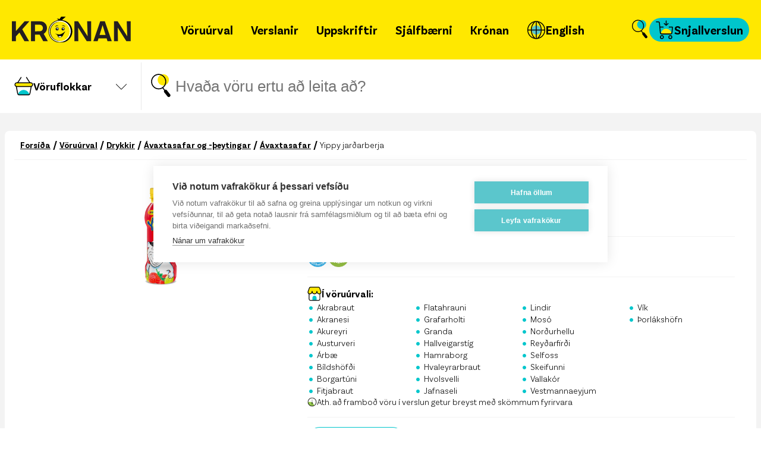

--- FILE ---
content_type: text/html; charset=utf-8
request_url: https://www.kronan.is/vara/100252765-yippy-jardarberja
body_size: 38977
content:
<!DOCTYPE html><html class="__className_316d05" lang="en"><head><meta charSet="utf-8"/><meta name="viewport" content="width=device-width, initial-scale=1"/><link rel="stylesheet" href="https://assets.kronan.is/latest/_next/static/css/30c1bb81eab5595e.css" data-precedence="next"/><link rel="stylesheet" href="https://assets.kronan.is/latest/_next/static/css/819ffab782a1f464.css" data-precedence="next"/><link rel="stylesheet" href="https://assets.kronan.is/latest/_next/static/css/2d7acd89fff0f098.css" data-precedence="next"/><link rel="stylesheet" href="https://assets.kronan.is/latest/_next/static/css/b0a327c6cea8be78.css" data-precedence="next"/><link rel="stylesheet" href="https://assets.kronan.is/latest/_next/static/css/0a0ca9ae4e8019c8.css" data-precedence="next"/><link rel="preload" as="script" fetchPriority="low" href="https://assets.kronan.is/latest/_next/static/chunks/webpack-3c267344eb24f430.js"/><script src="https://assets.kronan.is/latest/_next/static/chunks/0a5a38f5-bbbff9e968a1c1c2.js" async=""></script><script src="https://assets.kronan.is/latest/_next/static/chunks/4152-37f0f143646f2781.js" async=""></script><script src="https://assets.kronan.is/latest/_next/static/chunks/main-app-52961330e254ceb9.js" async=""></script><script src="https://assets.kronan.is/latest/_next/static/chunks/app/(voruurval)/loading-319f47a2319ed9c5.js" async=""></script><script src="https://assets.kronan.is/latest/_next/static/chunks/6277-e03981beeb5aca83.js" async=""></script><script src="https://assets.kronan.is/latest/_next/static/chunks/7110-5ec03efa85dca17d.js" async=""></script><script src="https://assets.kronan.is/latest/_next/static/chunks/8246-43f5f0e48f65f1a4.js" async=""></script><script src="https://assets.kronan.is/latest/_next/static/chunks/20-ef6f7d775d59fb01.js" async=""></script><script src="https://assets.kronan.is/latest/_next/static/chunks/8960-0005da4293b8a341.js" async=""></script><script src="https://assets.kronan.is/latest/_next/static/chunks/6366-6db9c7725b34ced5.js" async=""></script><script src="https://assets.kronan.is/latest/_next/static/chunks/1871-232c6c0b1765ddc6.js" async=""></script><script src="https://assets.kronan.is/latest/_next/static/chunks/8508-c88162fb4675bc97.js" async=""></script><script src="https://assets.kronan.is/latest/_next/static/chunks/app/layout-31c4569898ea4cb3.js" async=""></script><script src="https://assets.kronan.is/latest/_next/static/chunks/app/error-882c41cc09246cff.js" async=""></script><script src="https://assets.kronan.is/latest/_next/static/chunks/9033-ed699b6a5e34f1d3.js" async=""></script><script src="https://assets.kronan.is/latest/_next/static/chunks/4902-2edc5f6e0791a2c6.js" async=""></script><script src="https://assets.kronan.is/latest/_next/static/chunks/4987-598cb17e0a53dae7.js" async=""></script><script src="https://assets.kronan.is/latest/_next/static/chunks/5928-a08b8a9f16c83297.js" async=""></script><script src="https://assets.kronan.is/latest/_next/static/chunks/4612-69268c30f1c0188d.js" async=""></script><script src="https://assets.kronan.is/latest/_next/static/chunks/app/(authenticated)/(snjallverslun)/(common)/layout-2f0f11b5c7b0b4a6.js" async=""></script><script src="https://assets.kronan.is/latest/_next/static/chunks/app/(authenticated)/(snjallverslun)/(snjallverslun)/not-found-7aad8118b9735f4a.js" async=""></script><script src="https://assets.kronan.is/latest/_next/static/chunks/app/(voruurval)/error-62141e069118cd8e.js" async=""></script><link rel="preload" href="https://www.googletagmanager.com/gtm.js?id=GTM-K6C3CBS" as="script"/><link rel="preload" href="https://assets.kronan.is/c38c96f8/public/icons/logo/kronanLogo.svg" as="image"/><meta name="next-size-adjust" content=""/><meta name="theme-color" content="#FFE800"/><meta name="sentry-trace" content="d0e06217fa793fabe2c44b901123a213-f3b99d03420cd281-0"/><meta name="baggage" content="sentry-environment=Production,sentry-public_key=66160838103249a9a75ecf4276562b43,sentry-trace_id=d0e06217fa793fabe2c44b901123a213,sentry-org_id=300186,sentry-sampled=false,sentry-sample_rand=0.8769016357167652,sentry-sample_rate=0.01"/><script src="https://assets.kronan.is/latest/_next/static/chunks/polyfills-42372ed130431b0a.js" noModule=""></script></head><body><div hidden=""><!--$?--><template id="B:0"></template><!--/$--></div><main><!--$--><!--/$--><div class="flex flex-col justify-between bg-grey"><div class="flex w-full flex-col overflow-hidden bg-grey"><div class="h-[100px] [@media(max-width:1000px)]:h-[85px]"><div class="visible fixed inset-x-0 top-0 z-[100] bg-primary opacity-100 transition-opacity duration-1000 ease-out" id="header"><div class="container relative flex h-[100px] w-full flex-row items-center justify-between px-[20px] [@media(max-width:1000px)]:h-[85px] [@media(max-width:800px)]:items-center"><a aria-label="Fara á forsíðu" class="relative -ml-4 w-auto px-4 py-1 " href="/"><div class="relative size-[45px] md:w-[200px]"><picture><source media="(max-width: 767px)" srcSet="https://assets.kronan.is/c38c96f8/public/icons/logo/kronanMobileLogo.svg"/><source media="(min-width: 768px)" srcSet="https://assets.kronan.is/c38c96f8/public/icons/logo/kronanLogo.svg"/><img alt="logo" decoding="async" data-nimg="fill" class="object-contain" style="position:absolute;height:100%;width:100%;left:0;top:0;right:0;bottom:0;color:transparent" src="https://assets.kronan.is/c38c96f8/public/icons/logo/kronanLogo.svg"/></picture></div></a><nav class="z-[100] justify-between [@media(max-width:1200px)]:hidden"><nav class="flex items-center justify-evenly gap-1 [@media(max-width:1200px)]:mb-[30%] [@media(max-width:1200px)]:w-full [@media(max-width:1200px)]:flex-col [@media(max-width:1200px)]:items-start [@media(max-width:1200px)]:overflow-x-hidden ScrollStyles_hideScroll__gkV50"><div class="relative w-full pr-2.5 [@media(max-width:1200px)]:ml-20"><a class="relative flex h-10 w-full items-center gap-1 rounded-[30px] px-2.5 py-[3px] text-left text-[20px] font-bold text-black [letter-spacing:normal] bg-none after:bg-transparent [@media(max-width:1200px)]:font-normal relative cursor-pointer [transform-origin:1px] [transition:all_0.1s_linear] after:absolute after:-bottom-4 after:left-[calc(50%-4px)] after:size-2 after:rounded-round after:content-[&#x27;&#x27;] [@media(max-width:1200px)]:px-5 [@media(max-width:1200px)]:after:left-0 [@media(max-width:1200px)]:after:top-1/2 [@media(max-width:1200px)]:after:-translate-y-1/2 hover:bg-secondary active:bg-secondary" href="/voruurval"><span class="whitespace-nowrap">Vöruúrval</span></a><div class="absolute left-[calc(50%-95px)] top-[50px] [@media(max-width:1200px)]:relative [@media(max-width:1200px)]:left-auto [@media(max-width:1200px)]:top-auto"><div style="transition:height 0.24s ease-in-out;height:0;overflow:hidden"><div><div class="flex flex-col items-center [@media(max-width:1200px)]:items-start"><div class="z-[3] w-2.5 border-x-[14px] border-b-[14px] border-solid border-x-transparent border-b-white [@media(max-width:1200px)]:hidden"></div><div class="z-[2] block w-auto min-w-[200px] rounded-small bg-white shadow-card [transfrom:translateX(-100%)] [transition:transform_0.3s_ease-in-out] [@media(max-width:1200px)]:bg-transparent [@media(max-width:1200px)]:pl-5 [@media(max-width:1200px)]:shadow-none"></div></div></div></div></div></div><div class="relative w-full pr-2.5 [@media(max-width:1200px)]:ml-20"><a class="relative flex h-10 w-full items-center gap-1 rounded-[30px] px-2.5 py-[3px] text-left text-[20px] font-bold text-black [letter-spacing:normal] bg-none after:bg-transparent [@media(max-width:1200px)]:font-normal relative cursor-pointer [transform-origin:1px] [transition:all_0.1s_linear] after:absolute after:-bottom-4 after:left-[calc(50%-4px)] after:size-2 after:rounded-round after:content-[&#x27;&#x27;] [@media(max-width:1200px)]:px-5 [@media(max-width:1200px)]:after:left-0 [@media(max-width:1200px)]:after:top-1/2 [@media(max-width:1200px)]:after:-translate-y-1/2 hover:bg-secondary active:bg-secondary" href="/verslanir"><span class="whitespace-nowrap">Verslanir</span></a><div class="absolute left-[calc(50%-95px)] top-[50px] [@media(max-width:1200px)]:relative [@media(max-width:1200px)]:left-auto [@media(max-width:1200px)]:top-auto"><div style="transition:height 0.24s ease-in-out;height:0;overflow:hidden"><div><div class="flex flex-col items-center [@media(max-width:1200px)]:items-start"><div class="z-[3] w-2.5 border-x-[14px] border-b-[14px] border-solid border-x-transparent border-b-white [@media(max-width:1200px)]:hidden"></div><div class="z-[2] block w-auto min-w-[200px] rounded-small bg-white shadow-card [transfrom:translateX(-100%)] [transition:transform_0.3s_ease-in-out] [@media(max-width:1200px)]:bg-transparent [@media(max-width:1200px)]:pl-5 [@media(max-width:1200px)]:shadow-none"></div></div></div></div></div></div><div class="relative w-full pr-2.5 [@media(max-width:1200px)]:ml-20"><a class="relative flex h-10 w-full items-center gap-1 rounded-[30px] px-2.5 py-[3px] text-left text-[20px] font-bold text-black [letter-spacing:normal] bg-none after:bg-transparent [@media(max-width:1200px)]:font-normal relative cursor-pointer [transform-origin:1px] [transition:all_0.1s_linear] after:absolute after:-bottom-4 after:left-[calc(50%-4px)] after:size-2 after:rounded-round after:content-[&#x27;&#x27;] [@media(max-width:1200px)]:px-5 [@media(max-width:1200px)]:after:left-0 [@media(max-width:1200px)]:after:top-1/2 [@media(max-width:1200px)]:after:-translate-y-1/2 hover:bg-secondary active:bg-secondary" href="/uppskriftir"><span class="whitespace-nowrap">Uppskriftir</span></a><div class="absolute left-[calc(50%-95px)] top-[50px] [@media(max-width:1200px)]:relative [@media(max-width:1200px)]:left-auto [@media(max-width:1200px)]:top-auto"><div style="transition:height 0.24s ease-in-out;height:0;overflow:hidden"><div><div class="flex flex-col items-center [@media(max-width:1200px)]:items-start"><div class="z-[3] w-2.5 border-x-[14px] border-b-[14px] border-solid border-x-transparent border-b-white [@media(max-width:1200px)]:hidden"></div><div class="z-[2] block w-auto min-w-[200px] rounded-small bg-white shadow-card [transfrom:translateX(-100%)] [transition:transform_0.3s_ease-in-out] [@media(max-width:1200px)]:bg-transparent [@media(max-width:1200px)]:pl-5 [@media(max-width:1200px)]:shadow-none"></div></div></div></div></div></div><div class="relative w-full pr-2.5 [@media(max-width:1200px)]:ml-20"><div class="relative flex h-10 w-full items-center gap-1 rounded-[30px] px-2.5 py-[3px] text-left text-[20px] font-bold text-black [letter-spacing:normal] bg-none after:bg-transparent [@media(max-width:1200px)]:font-normal relative cursor-pointer [transform-origin:1px] [transition:all_0.1s_linear] after:absolute after:-bottom-4 after:left-[calc(50%-4px)] after:size-2 after:rounded-round after:content-[&#x27;&#x27;] [@media(max-width:1200px)]:px-5 [@media(max-width:1200px)]:after:left-0 [@media(max-width:1200px)]:after:top-1/2 [@media(max-width:1200px)]:after:-translate-y-1/2 hover:bg-secondary active:bg-secondary" tabindex="0"><span class="whitespace-nowrap">Sjálfbærni</span></div><div class="absolute left-[calc(50%-95px)] top-[50px] [@media(max-width:1200px)]:relative [@media(max-width:1200px)]:left-auto [@media(max-width:1200px)]:top-auto"><div style="transition:height 0.24s ease-in-out;height:0;overflow:hidden"><div><div class="flex flex-col items-center [@media(max-width:1200px)]:items-start"><div class="z-[3] w-2.5 border-x-[14px] border-b-[14px] border-solid border-x-transparent border-b-white [@media(max-width:1200px)]:hidden"></div><div class="z-[2] block w-auto min-w-[200px] rounded-small bg-white shadow-card [transfrom:translateX(-100%)] [transition:transform_0.3s_ease-in-out] [@media(max-width:1200px)]:bg-transparent [@media(max-width:1200px)]:pl-5 [@media(max-width:1200px)]:shadow-none"><a class="block hover:border-l-8 hover:border-solid hover:border-l-primary hover:bg-[rgba(255,232,0,0.3)] [@media(max-width:1200px)]:ml-5 [@media(max-width:1200px)]:mt-0 [@media(max-width:1200px)]:border-none [@media(max-width:1200px)]:text-[14px] [@media(min-width:1200px)]:first:rounded-t-small [@media(min-width:1200px)]:last:rounded-b-small border-l-white bg-none font-[500] border-l-8 border-solid px-[5px] py-3" tabindex="1" href="/graenir-manudagar">Grænir mánudagar</a><a class="block hover:border-l-8 hover:border-solid hover:border-l-primary hover:bg-[rgba(255,232,0,0.3)] [@media(max-width:1200px)]:ml-5 [@media(max-width:1200px)]:mt-0 [@media(max-width:1200px)]:border-none [@media(max-width:1200px)]:text-[14px] [@media(min-width:1200px)]:first:rounded-t-small [@media(min-width:1200px)]:last:rounded-b-small border-l-white bg-none font-[500] border-l-8 border-solid px-[5px] py-3" tabindex="1" href="/samfelagsabyrgd-i-verki">Samfélagsleg ábyrgð</a><a class="block hover:border-l-8 hover:border-solid hover:border-l-primary hover:bg-[rgba(255,232,0,0.3)] [@media(max-width:1200px)]:ml-5 [@media(max-width:1200px)]:mt-0 [@media(max-width:1200px)]:border-none [@media(max-width:1200px)]:text-[14px] [@media(min-width:1200px)]:first:rounded-t-small [@media(min-width:1200px)]:last:rounded-b-small border-l-white bg-none font-[500] border-l-8 border-solid px-[5px] py-3" tabindex="1" href="/samfelagsskyrsla">Sjálfbærniskýrsla 2024</a><a class="block hover:border-l-8 hover:border-solid hover:border-l-primary hover:bg-[rgba(255,232,0,0.3)] [@media(max-width:1200px)]:ml-5 [@media(max-width:1200px)]:mt-0 [@media(max-width:1200px)]:border-none [@media(max-width:1200px)]:text-[14px] [@media(min-width:1200px)]:first:rounded-t-small [@media(min-width:1200px)]:last:rounded-b-small border-l-white bg-none font-[500] border-l-8 border-solid px-[5px] py-3" tabindex="1" href="/lydheilsa">Lýðheilsa</a><a class="block hover:border-l-8 hover:border-solid hover:border-l-primary hover:bg-[rgba(255,232,0,0.3)] [@media(max-width:1200px)]:ml-5 [@media(max-width:1200px)]:mt-0 [@media(max-width:1200px)]:border-none [@media(max-width:1200px)]:text-[14px] [@media(min-width:1200px)]:first:rounded-t-small [@media(min-width:1200px)]:last:rounded-b-small border-l-white bg-none font-[500] border-l-8 border-solid px-[5px] py-3" tabindex="1" href="/i-alvoeru-timalina">Tímalína</a><a class="block hover:border-l-8 hover:border-solid hover:border-l-primary hover:bg-[rgba(255,232,0,0.3)] [@media(max-width:1200px)]:ml-5 [@media(max-width:1200px)]:mt-0 [@media(max-width:1200px)]:border-none [@media(max-width:1200px)]:text-[14px] [@media(min-width:1200px)]:first:rounded-t-small [@media(min-width:1200px)]:last:rounded-b-small border-l-white bg-none font-[500] border-l-8 border-solid px-[5px] py-3" tabindex="1" href="/matarsoun">Matarsóun</a><a class="block hover:border-l-8 hover:border-solid hover:border-l-primary hover:bg-[rgba(255,232,0,0.3)] [@media(max-width:1200px)]:ml-5 [@media(max-width:1200px)]:mt-0 [@media(max-width:1200px)]:border-none [@media(max-width:1200px)]:text-[14px] [@media(min-width:1200px)]:first:rounded-t-small [@media(min-width:1200px)]:last:rounded-b-small border-l-white bg-none font-[500] border-l-8 border-solid px-[5px] py-3" tabindex="1" href="/styrkir">Styrkir</a><a class="block hover:border-l-8 hover:border-solid hover:border-l-primary hover:bg-[rgba(255,232,0,0.3)] [@media(max-width:1200px)]:ml-5 [@media(max-width:1200px)]:mt-0 [@media(max-width:1200px)]:border-none [@media(max-width:1200px)]:text-[14px] [@media(min-width:1200px)]:first:rounded-t-small [@media(min-width:1200px)]:last:rounded-b-small border-l-white bg-none font-[500] border-l-8 border-solid px-[5px] py-3" tabindex="1" href="/merkileg-merki">Merkileg merki</a><a class="block hover:border-l-8 hover:border-solid hover:border-l-primary hover:bg-[rgba(255,232,0,0.3)] [@media(max-width:1200px)]:ml-5 [@media(max-width:1200px)]:mt-0 [@media(max-width:1200px)]:border-none [@media(max-width:1200px)]:text-[14px] [@media(min-width:1200px)]:first:rounded-t-small [@media(min-width:1200px)]:last:rounded-b-small border-l-white bg-none font-[500] border-l-8 border-solid px-[5px] py-3" tabindex="1" href="/svansvottun">Svansvottun</a></div></div></div></div></div></div><div class="relative w-full pr-2.5 [@media(max-width:1200px)]:ml-20"><div class="relative flex h-10 w-full items-center gap-1 rounded-[30px] px-2.5 py-[3px] text-left text-[20px] font-bold text-black [letter-spacing:normal] bg-none after:bg-transparent [@media(max-width:1200px)]:font-normal relative cursor-pointer [transform-origin:1px] [transition:all_0.1s_linear] after:absolute after:-bottom-4 after:left-[calc(50%-4px)] after:size-2 after:rounded-round after:content-[&#x27;&#x27;] [@media(max-width:1200px)]:px-5 [@media(max-width:1200px)]:after:left-0 [@media(max-width:1200px)]:after:top-1/2 [@media(max-width:1200px)]:after:-translate-y-1/2 hover:bg-secondary active:bg-secondary" tabindex="0"><span class="whitespace-nowrap">Krónan</span></div><div class="absolute left-[calc(50%-95px)] top-[50px] [@media(max-width:1200px)]:relative [@media(max-width:1200px)]:left-auto [@media(max-width:1200px)]:top-auto"><div style="transition:height 0.24s ease-in-out;height:0;overflow:hidden"><div><div class="flex flex-col items-center [@media(max-width:1200px)]:items-start"><div class="z-[3] w-2.5 border-x-[14px] border-b-[14px] border-solid border-x-transparent border-b-white [@media(max-width:1200px)]:hidden"></div><div class="z-[2] block w-auto min-w-[200px] rounded-small bg-white shadow-card [transfrom:translateX(-100%)] [transition:transform_0.3s_ease-in-out] [@media(max-width:1200px)]:bg-transparent [@media(max-width:1200px)]:pl-5 [@media(max-width:1200px)]:shadow-none"><a class="block hover:border-l-8 hover:border-solid hover:border-l-primary hover:bg-[rgba(255,232,0,0.3)] [@media(max-width:1200px)]:ml-5 [@media(max-width:1200px)]:mt-0 [@media(max-width:1200px)]:border-none [@media(max-width:1200px)]:text-[14px] [@media(min-width:1200px)]:first:rounded-t-small [@media(min-width:1200px)]:last:rounded-b-small border-l-white bg-none font-[500] border-l-8 border-solid px-[5px] py-3" tabindex="1" href="/um-okkur">Um Krónuna</a><a class="block hover:border-l-8 hover:border-solid hover:border-l-primary hover:bg-[rgba(255,232,0,0.3)] [@media(max-width:1200px)]:ml-5 [@media(max-width:1200px)]:mt-0 [@media(max-width:1200px)]:border-none [@media(max-width:1200px)]:text-[14px] [@media(min-width:1200px)]:first:rounded-t-small [@media(min-width:1200px)]:last:rounded-b-small border-l-white bg-none font-[500] border-l-8 border-solid px-[5px] py-3" tabindex="1" href="/frettir">Hvað er að frétta?</a><a class="block hover:border-l-8 hover:border-solid hover:border-l-primary hover:bg-[rgba(255,232,0,0.3)] [@media(max-width:1200px)]:ml-5 [@media(max-width:1200px)]:mt-0 [@media(max-width:1200px)]:border-none [@media(max-width:1200px)]:text-[14px] [@media(min-width:1200px)]:first:rounded-t-small [@media(min-width:1200px)]:last:rounded-b-small border-l-white bg-none font-[500] border-l-8 border-solid px-[5px] py-3" tabindex="1" href="/snjallverslun-kronunnar">Snjallverslun</a><a class="block hover:border-l-8 hover:border-solid hover:border-l-primary hover:bg-[rgba(255,232,0,0.3)] [@media(max-width:1200px)]:ml-5 [@media(max-width:1200px)]:mt-0 [@media(max-width:1200px)]:border-none [@media(max-width:1200px)]:text-[14px] [@media(min-width:1200px)]:first:rounded-t-small [@media(min-width:1200px)]:last:rounded-b-small border-l-white bg-none font-[500] border-l-8 border-solid px-[5px] py-3" tabindex="1" href="/skannad-og-skundad">Skannað og skundað</a><a class="block hover:border-l-8 hover:border-solid hover:border-l-primary hover:bg-[rgba(255,232,0,0.3)] [@media(max-width:1200px)]:ml-5 [@media(max-width:1200px)]:mt-0 [@media(max-width:1200px)]:border-none [@media(max-width:1200px)]:text-[14px] [@media(min-width:1200px)]:first:rounded-t-small [@media(min-width:1200px)]:last:rounded-b-small border-l-white bg-none font-[500] border-l-8 border-solid px-[5px] py-3" tabindex="1" href="/tengilidir">Merki, tengiliðir &amp; fyrir fjölmiðla</a><a class="block hover:border-l-8 hover:border-solid hover:border-l-primary hover:bg-[rgba(255,232,0,0.3)] [@media(max-width:1200px)]:ml-5 [@media(max-width:1200px)]:mt-0 [@media(max-width:1200px)]:border-none [@media(max-width:1200px)]:text-[14px] [@media(min-width:1200px)]:first:rounded-t-small [@media(min-width:1200px)]:last:rounded-b-small border-l-white bg-none font-[500] border-l-8 border-solid px-[5px] py-3" tabindex="1" href="/gjafakort">Gjafakort</a><a class="block hover:border-l-8 hover:border-solid hover:border-l-primary hover:bg-[rgba(255,232,0,0.3)] [@media(max-width:1200px)]:ml-5 [@media(max-width:1200px)]:mt-0 [@media(max-width:1200px)]:border-none [@media(max-width:1200px)]:text-[14px] [@media(min-width:1200px)]:first:rounded-t-small [@media(min-width:1200px)]:last:rounded-b-small border-l-white bg-none font-[500] border-l-8 border-solid px-[5px] py-3" tabindex="1" href="/fyrirtaekjavidskipti">Fyrirtækjaviðskipti</a><a class="block hover:border-l-8 hover:border-solid hover:border-l-primary hover:bg-[rgba(255,232,0,0.3)] [@media(max-width:1200px)]:ml-5 [@media(max-width:1200px)]:mt-0 [@media(max-width:1200px)]:border-none [@media(max-width:1200px)]:text-[14px] [@media(min-width:1200px)]:first:rounded-t-small [@media(min-width:1200px)]:last:rounded-b-small border-l-white bg-none font-[500] border-l-8 border-solid px-[5px] py-3" tabindex="1" href="/leita-ad-kvittun">Leita að kvittun</a><a class="block hover:border-l-8 hover:border-solid hover:border-l-primary hover:bg-[rgba(255,232,0,0.3)] [@media(max-width:1200px)]:ml-5 [@media(max-width:1200px)]:mt-0 [@media(max-width:1200px)]:border-none [@media(max-width:1200px)]:text-[14px] [@media(min-width:1200px)]:first:rounded-t-small [@media(min-width:1200px)]:last:rounded-b-small border-l-white bg-none font-[500] border-l-8 border-solid px-[5px] py-3" tabindex="1" href="/hafa-samband">Hafa samband</a><a class="block hover:border-l-8 hover:border-solid hover:border-l-primary hover:bg-[rgba(255,232,0,0.3)] [@media(max-width:1200px)]:ml-5 [@media(max-width:1200px)]:mt-0 [@media(max-width:1200px)]:border-none [@media(max-width:1200px)]:text-[14px] [@media(min-width:1200px)]:first:rounded-t-small [@media(min-width:1200px)]:last:rounded-b-small border-l-white bg-none font-[500] border-l-8 border-solid px-[5px] py-3" tabindex="1" href="/saekja-um-starf">Störf og mannauður</a><a class="block hover:border-l-8 hover:border-solid hover:border-l-primary hover:bg-[rgba(255,232,0,0.3)] [@media(max-width:1200px)]:ml-5 [@media(max-width:1200px)]:mt-0 [@media(max-width:1200px)]:border-none [@media(max-width:1200px)]:text-[14px] [@media(min-width:1200px)]:first:rounded-t-small [@media(min-width:1200px)]:last:rounded-b-small border-l-white bg-none font-[500] border-l-8 border-solid px-[5px] py-3" tabindex="1" href="/postlisti">Skrá á póstlista</a></div></div></div></div></div></div><div class="relative w-full pr-2.5 [@media(max-width:1200px)]:ml-20"><a class="relative flex h-10 w-full items-center gap-1 rounded-[30px] px-2.5 py-[3px] text-left text-[20px] font-bold text-black [letter-spacing:normal] bg-none after:bg-transparent [@media(max-width:1200px)]:font-normal relative cursor-pointer [transform-origin:1px] [transition:all_0.1s_linear] after:absolute after:-bottom-4 after:left-[calc(50%-4px)] after:size-2 after:rounded-round after:content-[&#x27;&#x27;] [@media(max-width:1200px)]:px-5 [@media(max-width:1200px)]:after:left-0 [@media(max-width:1200px)]:after:top-1/2 [@media(max-width:1200px)]:after:-translate-y-1/2 hover:bg-secondary active:bg-secondary" href="/grocery-store"><div height="32" width="32" class="pointer-events-none" style="width:32px;height:32px"></div><span class="whitespace-nowrap">English</span></a><div class="absolute left-[calc(50%-95px)] top-[50px] [@media(max-width:1200px)]:relative [@media(max-width:1200px)]:left-auto [@media(max-width:1200px)]:top-auto"><div style="transition:height 0.24s ease-in-out;height:0;overflow:hidden"><div><div class="flex flex-col items-center [@media(max-width:1200px)]:items-start"><div class="z-[3] w-2.5 border-x-[14px] border-b-[14px] border-solid border-x-transparent border-b-white [@media(max-width:1200px)]:hidden"></div><div class="z-[2] block w-auto min-w-[200px] rounded-small bg-white shadow-card [transfrom:translateX(-100%)] [transition:transform_0.3s_ease-in-out] [@media(max-width:1200px)]:bg-transparent [@media(max-width:1200px)]:pl-5 [@media(max-width:1200px)]:shadow-none"></div></div></div></div></div></div><div class="mt-5 hidden w-full flex-col gap-5 px-4 [@media(max-width:1200px)]:flex"><div class="border-[0.5px] border-solid border-darkgrey/50"></div><a class="relative ml-6 mt-2 w-fit items-center gap-4 rounded-[30px] bg-secondary flex px-4 py-2 text-left text-[20px] font-bold text-black [letter-spacing:normal]" href="/snjallverslun/voruflokkar"><svg width="32" height="32" viewBox="0 0 32 32" fill="none" xmlns="http://www.w3.org/2000/svg"><g clip-path="url(#clip0_176_3659)"><path d="M18.5201 14.3501C13.8501 14.3501 10.0201 17.9501 9.64014 22.5201C10.1701 22.9801 10.8701 23.2701 11.6201 23.2701H25.3201C26.1201 23.2701 26.8501 22.9401 27.4001 22.4201C26.9701 17.8901 23.1601 14.3501 18.5201 14.3501Z" fill="#FFE800"></path><path d="M11.2902 30.9301C12.7002 30.9301 13.8402 29.8001 13.8402 28.3801C13.8402 26.9601 12.7102 25.8301 11.2902 25.8301C9.87023 25.8301 8.74023 26.9601 8.74023 28.3801C8.74023 29.8001 9.87023 30.9301 11.2902 30.9301Z" stroke="black" stroke-width="1.5" stroke-linecap="round"></path><path d="M25.4499 30.9301C26.8599 30.9301 27.9999 29.8001 27.9999 28.3801C27.9999 26.9601 26.8699 25.8301 25.4499 25.8301C24.0299 25.8301 22.8999 26.9601 22.8999 28.3801C22.8999 29.8001 24.0299 30.9301 25.4499 30.9301Z" stroke="black" stroke-width="1.5" stroke-linecap="round"></path><path d="M25.3202 23.27H11.6202C10.0602 23.27 8.7602 22.09 8.6202 20.53L7.1702 4.45996C7.0802 3.46996 6.2602 2.70996 5.2602 2.70996H1.9502" stroke="black" stroke-width="1.5" stroke-linecap="round"></path><path d="M21.73 5.62988L18.51 8.41988L15.29 5.62988" stroke="black" stroke-width="1.5" stroke-linecap="round" stroke-linejoin="round"></path><path d="M7.89014 11.54H13.4501" stroke="black" stroke-width="1.5" stroke-linecap="round"></path><path d="M11.6001 23.27H25.3001C26.8601 23.27 28.1601 22.09 28.3001 20.53L29.1101 11.54H23.5901" stroke="black" stroke-width="1.5" stroke-linecap="round" stroke-linejoin="round"></path><path d="M18.5098 1.22998V8.01998" stroke="black" stroke-width="1.5" stroke-linecap="round"></path></g><defs><clipPath id="clip0_176_3659"><rect width="32" height="32" fill="white"></rect></clipPath></defs></svg><span>Snjallverslun</span></a></div></nav></nav><div class="my-auto flex items-center gap-4"><a class="rounded-round" aria-label="Opna leit" href="/leit"><svg class="size-8" width="33" height="40" viewBox="0 0 33 40" fill="none" xmlns="http://www.w3.org/2000/svg"><path d="M20.6396 19.6571C25.8466 19.6571 30.0678 15.436 30.0678 10.229C30.0678 5.02192 25.8466 0.800781 20.6396 0.800781C15.4326 0.800781 11.2114 5.02192 11.2114 10.229C11.2114 15.436 15.4326 19.6571 20.6396 19.6571Z" fill="#00C6CC"></path><path d="M12.8868 25.3984C19.4499 25.3984 24.7737 19.9656 24.7737 13.2637C24.7737 6.5619 19.4499 1.11914 12.8868 1.11914C6.3238 1.11914 1 6.55199 1 13.2538C1 19.9557 6.3238 25.3885 12.8868 25.3885V25.3984Z" stroke="black" stroke-width="1.67" stroke-linecap="round"></path><path d="M29.5919 36.1048L19.5986 23.4844" stroke="black" stroke-width="1.67" stroke-linecap="round"></path><path d="M31.8423 38.2172L31.3565 38.6336C30.3156 39.506 28.7789 39.3573 27.9164 38.2965L22.2357 31.2576C21.3831 30.1968 21.5318 28.6304 22.5628 27.7381L23.0486 27.3217C24.0896 26.4493 25.6262 26.598 26.4888 27.6588L32.1695 34.6977C33.0221 35.7684 32.8734 37.3448 31.8423 38.2172Z" fill="black"></path></svg></a><div class="m-auto hidden h-full cursor-pointer [@media(max-width:1200px)]:flex [@media(max-width:1200px)]:items-center"><svg width="32" height="32" viewBox="0 0 32 32" fill="none" xmlns="http://www.w3.org/2000/svg"><path d="M1.07031 16.0298H30.9703" stroke="black" stroke-width="1.5" stroke-linecap="round" stroke-linejoin="round"></path><path d="M1.07031 25.3501H16.0003" stroke="black" stroke-width="1.5" stroke-linecap="round" stroke-linejoin="round"></path><path d="M16 6.7002H30.97" stroke="black" stroke-width="1.5" stroke-linecap="round" stroke-linejoin="round"></path></svg></div><a class="relative flex h-10 w-full items-center gap-2 rounded-[30px] bg-secondary px-2.5 py-1 text-left text-[20px] font-bold text-black [letter-spacing:normal] [@media(max-width:1200px)]:hidden" href="/snjallverslun/voruflokkar"><svg width="32" height="32" viewBox="0 0 32 32" fill="none" xmlns="http://www.w3.org/2000/svg"><g clip-path="url(#clip0_176_3659)"><path d="M18.5201 14.3501C13.8501 14.3501 10.0201 17.9501 9.64014 22.5201C10.1701 22.9801 10.8701 23.2701 11.6201 23.2701H25.3201C26.1201 23.2701 26.8501 22.9401 27.4001 22.4201C26.9701 17.8901 23.1601 14.3501 18.5201 14.3501Z" fill="#FFE800"></path><path d="M11.2902 30.9301C12.7002 30.9301 13.8402 29.8001 13.8402 28.3801C13.8402 26.9601 12.7102 25.8301 11.2902 25.8301C9.87023 25.8301 8.74023 26.9601 8.74023 28.3801C8.74023 29.8001 9.87023 30.9301 11.2902 30.9301Z" stroke="black" stroke-width="1.5" stroke-linecap="round"></path><path d="M25.4499 30.9301C26.8599 30.9301 27.9999 29.8001 27.9999 28.3801C27.9999 26.9601 26.8699 25.8301 25.4499 25.8301C24.0299 25.8301 22.8999 26.9601 22.8999 28.3801C22.8999 29.8001 24.0299 30.9301 25.4499 30.9301Z" stroke="black" stroke-width="1.5" stroke-linecap="round"></path><path d="M25.3202 23.27H11.6202C10.0602 23.27 8.7602 22.09 8.6202 20.53L7.1702 4.45996C7.0802 3.46996 6.2602 2.70996 5.2602 2.70996H1.9502" stroke="black" stroke-width="1.5" stroke-linecap="round"></path><path d="M21.73 5.62988L18.51 8.41988L15.29 5.62988" stroke="black" stroke-width="1.5" stroke-linecap="round" stroke-linejoin="round"></path><path d="M7.89014 11.54H13.4501" stroke="black" stroke-width="1.5" stroke-linecap="round"></path><path d="M11.6001 23.27H25.3001C26.8601 23.27 28.1601 22.09 28.3001 20.53L29.1101 11.54H23.5901" stroke="black" stroke-width="1.5" stroke-linecap="round" stroke-linejoin="round"></path><path d="M18.5098 1.22998V8.01998" stroke="black" stroke-width="1.5" stroke-linecap="round"></path></g><defs><clipPath id="clip0_176_3659"><rect width="32" height="32" fill="white"></rect></clipPath></defs></svg><span>Snjallverslun</span></a></div></div></div></div><main class="min-h-[calc(100vh-100px)] bg-grey [@media(max-width:1000px)]:min-h-[calc(100dvh-85px)]"><!--$?--><template id="B:1"></template><div class="h-screen"><div class="absolute inset-0 z-[10000] flex items-center justify-center bg-[#ffffff49] backdrop-blur-[3px]"><div class="flex items-center justify-center gap-[50px]"><div class="size-[30px] animate-expand-shrink rounded-full bg-secondary" style="animation-delay:0s"></div><div class="size-[30px] animate-expand-shrink rounded-full bg-secondary" style="animation-delay:0.4s"></div><div class="size-[30px] animate-expand-shrink rounded-full bg-secondary" style="animation-delay:0.8s"></div></div></div></div><!--/$--></main></div><div class="relative h-auto w-full"><div class="absolute flex h-auto w-full bg-grey [@media(max-width:1200px)]:h-[700px] [@media(max-width:1700px)]:h-[450px] [@media(max-width:700px)]:h-[850px]"><svg fill="none" viewBox="0 0 1440 350" width="100%" xmlns="http://www.w3.org/2000/svg"><circle cx="409.5" cy="1942.5" fill="#00C6CC" r="1923.5"></circle><circle cx="556.5" cy="1668" fill="#FFE800" r="1615"></circle></svg></div><div class="absolute mt-16 w-full"><div class="mt-16 w-full py-5 [@media(max-width:1400px)]:mt-0 [@media(max-width:1400px)]:px-5 [@media(max-width:1400px)]:py-0"><div class="container flex w-3/4 flex-row justify-between [@media(max-width:700px)]:mt-[230px]"><div class="flex w-full flex-row items-end justify-between [@media(max-width:1400px)]:flex-col [@media(max-width:1400px)]:items-center [@media(max-width:1400px)]:justify-center"><div class="[display:none] [@media(max-width:1400px)]:mt-0 [@media(max-width:1400px)]:block"><div class="w-[300px] pr-5"><div class="relative border-none object-center [cursor:inherit] " style="width:100%;height:180px"><img alt="Krónu karfan" class="w-full undefined " style="object-fit:contain" height="180" loading="lazy" src="https://www.datocms-assets.com/54009/1719481618-ananas-pride-1.png"/></div></div><div class="mb-1 flex pt-5 [@media(max-width:1400px)]:items-center [@media(max-width:1400px)]:justify-center [@media(max-width:1400px)]:gap-10 [@media(max-width:1400px)]:py-0"><a class="p-2.5" aria-label="" target="_blank" href="https://www.facebook.com/kronan.is"><div height="28" width="28" class="pointer-events-none" style="width:28px;height:28px"></div></a><a class="p-2.5" aria-label="" target="_blank" href="https://www.instagram.com/kronan.is/"><div height="28" width="28" class="pointer-events-none" style="width:28px;height:28px"></div></a><a class="p-2.5" aria-label="" target="_blank" href="https://www.youtube.com/channel/UCtDJqodbbFNegsciA0SJKgQ"><div height="28" width="28" class="pointer-events-none" style="width:28px;height:28px"></div></a><a class="p-2.5" aria-label="" target="_blank" href="https://www.tiktok.com/@kronan_island"><div height="28" width="28" class="pointer-events-none" style="width:28px;height:28px"></div></a></div></div><div class="flex h-auto flex-col gap-5 p-2.5 align-baseline [@media(max-width:1400px)]:[display:none]"><a class="focus:text-secondary" href="/verslanir"><p class="break-words pb-0 font-bold [text-decoration:inherit] text-[1rem]" style="margin-top:0px;margin-bottom:0px;margin-left:0px;margin-right:0px;line-height:1.4;color:inherit;text-align:inherit">Opnunartímar</p></a><a class="focus:text-secondary" href="/gjafakort"><p class="break-words pb-0 font-bold [text-decoration:inherit] text-[1rem]" style="margin-top:0px;margin-bottom:0px;margin-left:0px;margin-right:0px;line-height:1.4;color:inherit;text-align:inherit">Gjafakort</p></a><a class="focus:text-secondary" href="/um-okkur"><p class="break-words pb-0 font-bold [text-decoration:inherit] text-[1rem]" style="margin-top:0px;margin-bottom:0px;margin-left:0px;margin-right:0px;line-height:1.4;color:inherit;text-align:inherit">Um okkur</p></a><a class="focus:text-secondary" href="/saekja-um-starf"><p class="break-words pb-0 font-bold [text-decoration:inherit] text-[1rem]" style="margin-top:0px;margin-bottom:0px;margin-left:0px;margin-right:0px;line-height:1.4;color:inherit;text-align:inherit">Sækja um starf</p></a><a class="focus:text-secondary" href="/hafa-samband"><p class="break-words pb-0 font-bold [text-decoration:inherit] text-[1rem]" style="margin-top:0px;margin-bottom:0px;margin-left:0px;margin-right:0px;line-height:1.4;color:inherit;text-align:inherit">Hafa samband</p></a><a class="focus:text-secondary" href="/postlisti"><p class="break-words pb-0 font-bold [text-decoration:inherit] text-[1rem]" style="margin-top:0px;margin-bottom:0px;margin-left:0px;margin-right:0px;line-height:1.4;color:inherit;text-align:inherit">Skrá á póstlista</p></a><a class="focus:text-secondary" href="/leita-ad-kvittun"><p class="break-words pb-0 font-bold [text-decoration:inherit] text-[1rem]" style="margin-top:0px;margin-bottom:0px;margin-left:0px;margin-right:0px;line-height:1.4;color:inherit;text-align:inherit">Leita að kvittun</p></a></div><div class="flex w-[350px] flex-col justify-between [@media(max-width:1400px)]:mt-0 [@media(max-width:1400px)]:items-center [@media(max-width:1400px)]:justify-center"><div class="mb-[14px] flex flex-col gap-[22px]"><div class="grid grid-cols-[minmax(0,1fr)_auto] items-start gap-x-24 gap-y-4 border-b border-solid border-black pb-4"><p class="break-words pb-0 font-bold [text-decoration:inherit] text-[0.875rem]" style="margin-top:0px;margin-bottom:0px;margin-left:0px;margin-right:0px;line-height:1.4;color:inherit;text-align:inherit">© <!-- -->2026<!-- --> - <!-- -->Krónan</p><p class="break-words pb-0 font-bold [text-decoration:inherit] text-[0.875rem]" style="margin-top:0px;margin-bottom:0px;margin-left:0px;margin-right:0px;line-height:1.4;color:inherit;text-align:inherit"> Kt. 711298 2239</p><p class="break-words pb-0 font-bold [text-decoration:inherit] text-[0.875rem]" style="margin-top:0px;margin-bottom:0px;margin-left:0px;margin-right:0px;line-height:1.4;color:inherit;text-align:inherit">Skrifstofa Krónunnar</p><a href="tel:+354 585 7000"><p class="break-words pb-0 font-bold [text-decoration:inherit] text-[0.875rem]" style="margin-top:0px;margin-bottom:0px;margin-left:0px;margin-right:0px;line-height:1.4;color:inherit;text-align:inherit"> Sími: 585 7000</p></a><div><p class="break-words pb-0 font-normal [text-decoration:inherit] text-[0.875rem]" style="margin-top:0px;margin-bottom:0px;margin-left:0px;margin-right:0px;line-height:1.4;color:inherit;text-align:inherit"> Dalvegur 10-14</p><p class="break-words pb-0 font-normal [text-decoration:inherit] text-[0.875rem]" style="margin-top:0px;margin-bottom:0px;margin-left:0px;margin-right:0px;line-height:1.4;color:inherit;text-align:inherit">201 Kópavogur</p></div><a href="mailto:kronan@kronan.is"><p class="break-words pb-0 font-bold [text-decoration:inherit] text-[0.875rem]" style="margin-top:0px;margin-bottom:0px;margin-left:0px;margin-right:0px;line-height:1.4;color:inherit;text-align:inherit">kronan@kronan.is</p></a></div><div class="flex flex-row gap-2 pt-[5px] [text-decoration:underline]"><a class="focus:text-secondary" href="/personuverndarstefna"><p class="break-words pb-0 font-normal [text-decoration:inherit] text-[0.875rem]" style="margin-top:0px;margin-bottom:0px;margin-left:0px;margin-right:0px;line-height:1.4;color:inherit;text-align:inherit">Persónuverndarstefna</p></a><a class="focus:text-secondary" href="/skilmalar"><p class="break-words pb-0 font-normal [text-decoration:inherit] text-[0.875rem]" style="margin-top:0px;margin-bottom:0px;margin-left:0px;margin-right:0px;line-height:1.4;color:inherit;text-align:inherit">Skilmálar</p></a><a class="focus:text-secondary" href="/stefna-um-vafrakoekur"><p class="break-words pb-0 font-normal [text-decoration:inherit] text-[0.875rem]" style="margin-top:0px;margin-bottom:0px;margin-left:0px;margin-right:0px;line-height:1.4;color:inherit;text-align:inherit">Stefna um vafrakökur</p></a></div></div></div><div class="flex flex-col [@media(max-width:1400px)]:[display:none]"><div class="w-[300px] pr-5"><div class="relative border-none object-center [cursor:inherit] " style="width:100%;height:180px"><img alt="Krónu karfan" class="w-full undefined " style="object-fit:contain" height="180" loading="lazy" src="https://www.datocms-assets.com/54009/1719481618-ananas-pride-1.png"/></div></div><div class="mb-1 flex pt-5 [@media(max-width:1400px)]:items-center [@media(max-width:1400px)]:justify-center [@media(max-width:1400px)]:gap-10 [@media(max-width:1400px)]:py-0"><a class="p-2.5" aria-label="" target="_blank" href="https://www.facebook.com/kronan.is"><div height="28" width="28" class="pointer-events-none" style="width:28px;height:28px"></div></a><a class="p-2.5" aria-label="" target="_blank" href="https://www.instagram.com/kronan.is/"><div height="28" width="28" class="pointer-events-none" style="width:28px;height:28px"></div></a><a class="p-2.5" aria-label="" target="_blank" href="https://www.youtube.com/channel/UCtDJqodbbFNegsciA0SJKgQ"><div height="28" width="28" class="pointer-events-none" style="width:28px;height:28px"></div></a><a class="p-2.5" aria-label="" target="_blank" href="https://www.tiktok.com/@kronan_island"><div height="28" width="28" class="pointer-events-none" style="width:28px;height:28px"></div></a></div></div></div></div></div></div></div></div><!--$!--><template data-dgst="BAILOUT_TO_CLIENT_SIDE_RENDERING"></template><!--/$--><!--$!--><template data-dgst="BAILOUT_TO_CLIENT_SIDE_RENDERING"></template><!--/$--><div class="fixed left-0 top-0 z-[1100] flex size-full items-start justify-end px-6 pt-[144px] [transition:0.3s] pointer-events-none opacity-0"><div class="absolute left-0 top-0 size-full bg-darkgrey [transition:0.3s] opacity-0 z-[101]"></div><div class="relative z-[102] box-border flex items-center rounded-small bg-white pr-[64px] shadow-[0px_0px_20px_rgba(0,0,0,0.15)] [transition-timing-function:cubic-bezier(0.175,0.885,0.32,1.275)] [transition:0.3s] [transform:translate3d(100%,0px,0px)]"><div class="flex min-h-20 min-w-[75px] items-center justify-center rounded-l-small"><div height="24" width="24"></div></div><div class="py-[5px]"><p class="break-words pb-0 font-normal [text-decoration:inherit] text-[1rem] !font-medium" style="margin-top:0px;margin-bottom:0px;margin-left:8px;margin-right:0px;line-height:1.4;color:inherit;text-align:inherit"></p><p class="break-words pb-0 font-normal [text-decoration:inherit] text-[1rem] !font-medium" style="margin-top:0px;margin-bottom:0px;margin-left:8px;margin-right:0px;line-height:1.4;color:inherit;text-align:inherit"></p></div><div class="absolute right-4 top-4"><svg class="size-4" width="24" height="24" viewBox="0 0 24 24" fill="none" xmlns="http://www.w3.org/2000/svg"><g clip-path="url(#clip0_12_2947)"><path fill-rule="evenodd" clip-rule="evenodd" d="M1.09614 1.09673C0.852067 1.3408 0.852067 1.73653 1.09614 1.98061L22.0202 22.9047C22.2643 23.1488 22.66 23.1488 22.9041 22.9047C23.1482 22.6606 23.1482 22.2649 22.9041 22.0208L1.98003 1.09673C1.73595 0.852649 1.34022 0.852649 1.09614 1.09673Z" stroke="black"></path><path fill-rule="evenodd" clip-rule="evenodd" d="M22.9039 1.09673C23.1479 1.3408 23.1479 1.73653 22.9039 1.98061L1.97976 22.9047C1.73568 23.1488 1.33995 23.1488 1.09588 22.9047C0.851797 22.6606 0.851797 22.2649 1.09588 22.0208L22.02 1.09673C22.2641 0.852649 22.6598 0.852649 22.9039 1.09673Z" stroke="black"></path></g><defs><clipPath id="clip0_12_2947"><rect width="24" height="24" fill="white"></rect></clipPath></defs></svg></div></div></div></main><script>requestAnimationFrame(function(){$RT=performance.now()});</script><script src="https://assets.kronan.is/latest/_next/static/chunks/webpack-3c267344eb24f430.js" id="_R_" async=""></script><div hidden id="S:1"><template id="P:2"></template><!--$?--><template id="B:3"></template><!--/$--></div><script>(self.__next_f=self.__next_f||[]).push([0])</script><script>self.__next_f.push([1,"1:\"$Sreact.fragment\"\n4:I[32568,[],\"\"]\n5:I[14286,[],\"\"]\n7:I[55285,[],\"OutletBoundary\"]\n9:I[52704,[],\"AsyncMetadataOutlet\"]\nb:I[99246,[\"5189\",\"static/chunks/app/(voruurval)/loading-319f47a2319ed9c5.js\"],\"default\"]\nc:I[55285,[],\"ViewportBoundary\"]\ne:I[55285,[],\"MetadataBoundary\"]\nf:\"$Sreact.suspense\"\n11:I[66676,[],\"\"]\n12:I[61270,[\"6277\",\"static/chunks/6277-e03981beeb5aca83.js\",\"7110\",\"static/chunks/7110-5ec03efa85dca17d.js\",\"8246\",\"static/chunks/8246-43f5f0e48f65f1a4.js\",\"20\",\"static/chunks/20-ef6f7d775d59fb01.js\",\"8960\",\"static/chunks/8960-0005da4293b8a341.js\",\"6366\",\"static/chunks/6366-6db9c7725b34ced5.js\",\"1871\",\"static/chunks/1871-232c6c0b1765ddc6.js\",\"8508\",\"static/chunks/8508-c88162fb4675bc97.js\",\"7177\",\"static/chunks/app/layout-31c4569898ea4cb3.js\"],\"Contexts\"]\n13:I[74240,[\"6277\",\"static/chunks/6277-e03981beeb5aca83.js\",\"7110\",\"static/chunks/7110-5ec03efa85dca17d.js\",\"8039\",\"static/chunks/app/error-882c41cc09246cff.js\"],\"default\"]\n15:I[54183,[\"6277\",\"static/chunks/6277-e03981beeb5aca83.js\",\"7110\",\"static/chunks/7110-5ec03efa85dca17d.js\",\"8246\",\"static/chunks/8246-43f5f0e48f65f1a4.js\",\"9033\",\"static/chunks/9033-ed699b6a5e34f1d3.js\",\"4902\",\"static/chunks/4902-2edc5f6e0791a2c6.js\",\"4987\",\"static/chunks/4987-598cb17e0a53dae7.js\",\"8960\",\"static/chunks/8960-0005da4293b8a341.js\",\"5928\",\"static/chunks/5928-a08b8a9f16c83297.js\",\"4612\",\"static/chunks/4612-69268c30f1c0188d.js\",\"4390\",\"static/chunks/app/(authenticated)/(snjallverslun)/(common)/layout-2f0f11b5c7b0b4a6.js\"],\"default\"]\n16:I[29643,[\"6277\",\"static/chunks/6277-e03981beeb5aca83.js\",\"7110\",\"static/chunks/7110-5ec03efa85dca17d.js\",\"5494\",\"static/chunks/app/(authenticated)/(snjallverslun)/(snjallverslun)/not-found-7aad8118b9735f4a.js\"],\"default\"]\n17:I[32064,[\"6277\",\"static/chunks/6277-e03981beeb5aca83.js\",\"7110\",\"static/chunks/7110-5ec03efa85dca17d.js\",\"8246\",\"static/chunks/8246-43f5f0e48f65f1a4.js\",\"9033\",\"static/chunks/9033-ed699b6a5e34f1d3.js\",\"4902\",\"static/chunks/4902-2edc5f6e0791a2c6.js\",\"4987\",\"static/chunks/4987-598cb17e0a53dae7.js\",\"8960\",\"static/chunks/8"])</script><script>self.__next_f.push([1,"960-0005da4293b8a341.js\",\"5928\",\"static/chunks/5928-a08b8a9f16c83297.js\",\"4612\",\"static/chunks/4612-69268c30f1c0188d.js\",\"4390\",\"static/chunks/app/(authenticated)/(snjallverslun)/(common)/layout-2f0f11b5c7b0b4a6.js\"],\"default\"]\n1a:I[47708,[\"6277\",\"static/chunks/6277-e03981beeb5aca83.js\",\"7110\",\"static/chunks/7110-5ec03efa85dca17d.js\",\"7027\",\"static/chunks/app/(voruurval)/error-62141e069118cd8e.js\"],\"default\"]\n:HL[\"https://assets.kronan.is/latest/_next/static/media/127ec24f05382e6a-s.p.woff2\",\"font\",{\"crossOrigin\":\"\",\"type\":\"font/woff2\"}]\n:HL[\"https://assets.kronan.is/latest/_next/static/media/140932098a82618c-s.p.woff2\",\"font\",{\"crossOrigin\":\"\",\"type\":\"font/woff2\"}]\n:HL[\"https://assets.kronan.is/latest/_next/static/media/299aa50dc113a840-s.p.woff2\",\"font\",{\"crossOrigin\":\"\",\"type\":\"font/woff2\"}]\n:HL[\"https://assets.kronan.is/latest/_next/static/media/b0a45adf5229044c-s.p.woff2\",\"font\",{\"crossOrigin\":\"\",\"type\":\"font/woff2\"}]\n:HL[\"https://assets.kronan.is/latest/_next/static/css/30c1bb81eab5595e.css\",\"style\"]\n:HL[\"https://assets.kronan.is/latest/_next/static/css/819ffab782a1f464.css\",\"style\"]\n:HL[\"https://assets.kronan.is/latest/_next/static/css/2d7acd89fff0f098.css\",\"style\"]\n:HL[\"https://assets.kronan.is/latest/_next/static/css/b0a327c6cea8be78.css\",\"style\"]\n:HL[\"https://assets.kronan.is/latest/_next/static/css/0a0ca9ae4e8019c8.css\",\"style\"]\n"])</script><script>self.__next_f.push([1,"0:{\"P\":null,\"b\":\"c38c96f8\",\"p\":\"https://assets.kronan.is/latest\",\"c\":[\"\",\"vara\",\"100252765-yippy-jardarberja\"],\"i\":false,\"f\":[[[\"\",{\"children\":[\"(voruurval)\",{\"children\":[\"vara\",{\"children\":[[\"slug\",\"100252765-yippy-jardarberja\",\"d\"],{\"children\":[\"__PAGE__\",{}]}]}]}]},\"$undefined\",\"$undefined\",true],[\"\",[\"$\",\"$1\",\"c\",{\"children\":[[[\"$\",\"link\",\"0\",{\"rel\":\"stylesheet\",\"href\":\"https://assets.kronan.is/latest/_next/static/css/30c1bb81eab5595e.css\",\"precedence\":\"next\",\"crossOrigin\":\"$undefined\",\"nonce\":\"$undefined\"}],[\"$\",\"link\",\"1\",{\"rel\":\"stylesheet\",\"href\":\"https://assets.kronan.is/latest/_next/static/css/819ffab782a1f464.css\",\"precedence\":\"next\",\"crossOrigin\":\"$undefined\",\"nonce\":\"$undefined\"}],[\"$\",\"link\",\"2\",{\"rel\":\"stylesheet\",\"href\":\"https://assets.kronan.is/latest/_next/static/css/2d7acd89fff0f098.css\",\"precedence\":\"next\",\"crossOrigin\":\"$undefined\",\"nonce\":\"$undefined\"}],[\"$\",\"link\",\"3\",{\"rel\":\"stylesheet\",\"href\":\"https://assets.kronan.is/latest/_next/static/css/b0a327c6cea8be78.css\",\"precedence\":\"next\",\"crossOrigin\":\"$undefined\",\"nonce\":\"$undefined\"}],[\"$\",\"link\",\"4\",{\"rel\":\"stylesheet\",\"href\":\"https://assets.kronan.is/latest/_next/static/css/0a0ca9ae4e8019c8.css\",\"precedence\":\"next\",\"crossOrigin\":\"$undefined\",\"nonce\":\"$undefined\"}]],\"$L2\"]}],{\"children\":[\"(voruurval)\",[\"$\",\"$1\",\"c\",{\"children\":[null,\"$L3\"]}],{\"children\":[\"vara\",[\"$\",\"$1\",\"c\",{\"children\":[null,[\"$\",\"$L4\",null,{\"parallelRouterKey\":\"children\",\"error\":\"$undefined\",\"errorStyles\":\"$undefined\",\"errorScripts\":\"$undefined\",\"template\":[\"$\",\"$L5\",null,{}],\"templateStyles\":\"$undefined\",\"templateScripts\":\"$undefined\",\"notFound\":\"$undefined\",\"forbidden\":\"$undefined\",\"unauthorized\":\"$undefined\"}]]}],{\"children\":[[\"slug\",\"100252765-yippy-jardarberja\",\"d\"],[\"$\",\"$1\",\"c\",{\"children\":[null,[\"$\",\"$L4\",null,{\"parallelRouterKey\":\"children\",\"error\":\"$undefined\",\"errorStyles\":\"$undefined\",\"errorScripts\":\"$undefined\",\"template\":[\"$\",\"$L5\",null,{}],\"templateStyles\":\"$undefined\",\"templateScripts\":\"$undefined\",\"notFound\":\"$undefined\",\"forbidden\":\"$undefined\",\"unauthorized\":\"$undefined\"}]]}],{\"children\":[\"__PAGE__\",[\"$\",\"$1\",\"c\",{\"children\":[\"$L6\",null,[\"$\",\"$L7\",null,{\"children\":[\"$L8\",[\"$\",\"$L9\",null,{\"promise\":\"$@a\"}]]}]]}],{},null,false]},null,false]},null,false]},[[\"$\",\"$Lb\",\"l\",{}],[],[]],false]},null,false],[\"$\",\"$1\",\"h\",{\"children\":[null,[[\"$\",\"$Lc\",null,{\"children\":\"$Ld\"}],[\"$\",\"meta\",null,{\"name\":\"next-size-adjust\",\"content\":\"\"}]],[\"$\",\"$Le\",null,{\"children\":[\"$\",\"div\",null,{\"hidden\":true,\"children\":[\"$\",\"$f\",null,{\"fallback\":null,\"children\":\"$L10\"}]}]}]]}],false]],\"m\":\"$undefined\",\"G\":[\"$11\",[]],\"s\":false,\"S\":false}\n"])</script><script>self.__next_f.push([1,"2:[\"$\",\"html\",null,{\"className\":\"__className_316d05\",\"lang\":\"en\",\"children\":[\"$\",\"body\",null,{\"children\":[\"$\",\"main\",null,{\"children\":[\"$\",\"$L12\",null,{\"children\":[\"$\",\"$L4\",null,{\"parallelRouterKey\":\"children\",\"error\":\"$13\",\"errorStyles\":[],\"errorScripts\":[],\"template\":[\"$\",\"$L5\",null,{}],\"templateStyles\":\"$undefined\",\"templateScripts\":\"$undefined\",\"notFound\":[\"$L14\",[]],\"forbidden\":\"$undefined\",\"unauthorized\":\"$undefined\"}]}]}]}]}]\n"])</script><script>self.__next_f.push([1,"14:[\"$\",\"div\",null,{\"className\":\"flex flex-col justify-between bg-grey\",\"style\":\"$undefined\",\"children\":[[\"$\",\"div\",null,{\"className\":\"flex w-full flex-col overflow-hidden bg-grey\",\"style\":\"$undefined\",\"children\":[[\"$\",\"$L15\",null,{\"globalData\":{\"global\":{\"id\":\"54804013\",\"headerLinks\":[{\"id\":\"59850173\",\"label\":\"Vöruúrval\",\"slug\":\"/voruurval\",\"icon\":\"$undefined\",\"nest\":[]},{\"id\":\"59870192\",\"label\":\"Verslanir\",\"slug\":\"/verslanir\",\"icon\":\"$undefined\",\"nest\":[]},{\"id\":\"59870193\",\"label\":\"Uppskriftir\",\"slug\":\"/uppskriftir\",\"icon\":\"$undefined\",\"nest\":[]},{\"id\":\"69731676\",\"label\":\"Sjálfbærni\",\"slug\":\"#link\",\"icon\":\"$undefined\",\"nest\":[]},{\"id\":\"72456358\",\"label\":\"Krónan\",\"slug\":\"#link\",\"icon\":\"$undefined\",\"nest\":[]},{\"id\":\"118339179\",\"label\":\"English\",\"slug\":\"/grocery-store\",\"icon\":{\"alt\":\"$undefined\",\"url\":\"https://www.datocms-assets.com/54009/1721129705-language.svg\"},\"nest\":[]}],\"footerLinks\":[{\"id\":\"60485721\",\"label\":\"Opnunartímar\",\"slug\":\"/verslanir\"},{\"id\":\"60485722\",\"label\":\"Gjafakort\",\"slug\":\"/gjafakort\"},{\"id\":\"60304768\",\"label\":\"Um okkur\",\"slug\":\"/um-okkur\"},{\"id\":\"60304766\",\"label\":\"Sækja um starf\",\"slug\":\"/saekja-um-starf\"},{\"id\":\"60304767\",\"label\":\"Hafa samband\",\"slug\":\"hafa-samband\"}],\"footerSkilmalar\":[{\"id\":\"60485823\",\"label\":\"Persónuverndarstefna\",\"slug\":\"personuverndarstefna\"},{\"id\":\"60485824\",\"label\":\"Skilmálar\",\"slug\":\"/skilmalar\"},{\"id\":\"60485822\",\"label\":\"Stefna um vafrakökur\",\"slug\":\"stefna-um-vafrakoekur\"}],\"footerInfo\":[{\"id\":\"111954002\",\"year\":\"© 2024\",\"kennitala\":\" Kt. 711298 2239\",\"office\":\"Skrifstofa Krónunnar\",\"phoneNumber\":\" Sími: 585 7000\",\"faxNumber\":\"\",\"storeName\":\"Krónan\",\"officeAddress\":\" Dalvegur 10-14\",\"officeCity\":\"201 Kópavogur\"}],\"footerSocial\":[{\"id\":\"111945494\",\"socialUrl\":\"https://www.facebook.com/kronan.is\",\"icon\":{\"alt\":\"$undefined\",\"url\":\"https://www.datocms-assets.com/54009/1719417284-ic_baseline-facebook.svg\",\"title\":\"$undefined\"}},{\"id\":\"112459620\",\"socialUrl\":\"https://www.instagram.com/kronan.is/\",\"icon\":{\"alt\":\"$undefined\",\"url\":\"https://www.datocms-assets.com/54009/1719417374-ri_instagram-fill.svg\",\"title\":\"$undefined\"}},{\"id\":\"112459621\",\"socialUrl\":\"https://www.youtube.com/channel/UCtDJqodbbFNegsciA0SJKgQ\",\"icon\":{\"alt\":\"$undefined\",\"url\":\"https://www.datocms-assets.com/54009/1719417385-vector.svg\",\"title\":\"$undefined\"}},{\"id\":\"166700463\",\"socialUrl\":\"https://www.tiktok.com/@kronan_island\",\"icon\":{\"alt\":\"$undefined\",\"url\":\"https://www.datocms-assets.com/54009/1719417381-ant-design_tik-tok-filled.svg\",\"title\":\"$undefined\"}}],\"footerIcon\":{\"id\":\"Nw4eNCr-QbCqwGy4tt4NpQ\",\"url\":\"https://www.datocms-assets.com/54009/1719481618-ananas-pride-1.png?w=280\",\"alt\":\"$undefined\"},\"desktopLogo\":{\"id\":\"43409785\",\"url\":\"https://www.datocms-assets.com/54009/1733929210-kro_logo_update_2023.svg\",\"alt\":\"$undefined\"},\"mobileLogo\":{\"id\":\"30220672\",\"url\":\"https://www.datocms-assets.com/54009/1733929246-kro_logo_emblem_2023.svg\",\"alt\":\"$undefined\"}}}}],[\"$\",\"main\",null,{\"className\":\"min-h-[calc(100vh-100px)] bg-grey [@media(max-width:1000px)]:min-h-[calc(100dvh-85px)]\",\"style\":\"$undefined\",\"children\":[\"$\",\"$L16\",null,{}]}]]}],[\"$\",\"$L17\",null,{\"globalData\":\"$14:props:children:0:props:children:0:props:globalData\",\"backgroundStyle\":\"$undefined\",\"backgroundColor\":\"$undefined\"}]]}]\n"])</script><script>self.__next_f.push([1,"3:[\"$\",\"div\",null,{\"className\":\"flex flex-col justify-between bg-grey\",\"style\":\"$undefined\",\"children\":[[\"$\",\"div\",null,{\"className\":\"flex w-full flex-col overflow-hidden bg-grey\",\"style\":\"$undefined\",\"children\":[[\"$\",\"$L15\",null,{\"globalData\":{\"global\":{\"id\":\"54804013\",\"headerLinks\":[{\"id\":\"59850173\",\"label\":\"Vöruúrval\",\"slug\":\"/voruurval\",\"icon\":null,\"nest\":[]},{\"id\":\"59870192\",\"label\":\"Verslanir\",\"slug\":\"/verslanir\",\"icon\":null,\"nest\":[]},{\"id\":\"59870193\",\"label\":\"Uppskriftir\",\"slug\":\"/uppskriftir\",\"icon\":null,\"nest\":[]},{\"id\":\"69731676\",\"label\":\"Sjálfbærni\",\"slug\":\"#link\",\"icon\":null,\"nest\":[{\"id\":\"OB9xcbDlQv-MYNoeRqqmCw\",\"label\":\"Grænir mánudagar\",\"slug\":\"graenir-manudagar\",\"page\":null},{\"id\":\"92142987\",\"label\":\"Samfélagsleg ábyrgð\",\"slug\":\"samfelagsabyrgd-i-verki\",\"page\":{\"slug\":\"samfelagsabyrgd-i-verki\"}},{\"id\":\"121537740\",\"label\":\"Sjálfbærniskýrsla 2024\",\"slug\":\"samfelagsskyrsla\",\"page\":{\"slug\":\"samfelagsskyrsla\"}},{\"id\":\"86723596\",\"label\":\"Lýðheilsa\",\"slug\":\"lydheilsa\",\"page\":{\"slug\":\"lydheilsa\"}},{\"id\":\"96053163\",\"label\":\"Tímalína\",\"slug\":\"i-alvoeru-timalina\",\"page\":{\"slug\":\"i-alvoeru-timalina\"}},{\"id\":\"70067229\",\"label\":\"Matarsóun\",\"slug\":\"matarsoun\",\"page\":{\"slug\":\"matarsoun\"}},{\"id\":\"70067230\",\"label\":\"Styrkir\",\"slug\":\"styrkir\",\"page\":{\"slug\":\"styrkir\"}},{\"id\":\"71131727\",\"label\":\"Merkileg merki\",\"slug\":\"merkileg-merki\",\"page\":{\"slug\":\"merkileg-merki\"}},{\"id\":\"74120506\",\"label\":\"Svansvottun\",\"slug\":\"svansvottun\",\"page\":{\"slug\":\"svansvottun\"}}]},{\"id\":\"72456358\",\"label\":\"Krónan\",\"slug\":\"#link\",\"icon\":null,\"nest\":[{\"id\":\"92142989\",\"label\":\"Um Krónuna\",\"slug\":\"um-kronuna\",\"page\":{\"slug\":\"um-okkur\"}},{\"id\":\"74216733\",\"label\":\"Hvað er að frétta?\",\"slug\":\"frettir\",\"page\":null},{\"id\":\"dvAlt4OSSZ-_OTSe5w_G1w\",\"label\":\"Snjallverslun\",\"slug\":\"snjallverslun\",\"page\":{\"slug\":\"snjallverslun-kronunnar\"}},{\"id\":\"79994366\",\"label\":\"Skannað og skundað\",\"slug\":\"skannad-og-skundad\",\"page\":{\"slug\":\"skannad-og-skundad\"}},{\"id\":\"72456645\",\"label\":\"Merki, tengiliðir \u0026 fyrir fjölmiðla\",\"slug\":\"tengilidir\",\"page\":{\"slug\":\"tengilidir\"}},{\"id\":\"72703419\",\"label\":\"Gjafakort\",\"slug\":\"gjafakort\",\"page\":{\"slug\":\"gjafakort\"}},{\"id\":\"129003296\",\"label\":\"Fyrirtækjaviðskipti\",\"slug\":\"fyrirtaekjavidskipti\",\"page\":{\"slug\":\"fyrirtaekjavidskipti\"}},{\"id\":\"Sy1gUmt9TheIZ4tWJxztqg\",\"label\":\"Leita að kvittun\",\"slug\":\"leita-ad-kvittun\",\"page\":null},{\"id\":\"73285769\",\"label\":\"Hafa samband\",\"slug\":\"hafa-samband\",\"page\":null},{\"id\":\"74120480\",\"label\":\"Störf og mannauður\",\"slug\":\"storf\",\"page\":{\"slug\":\"saekja-um-starf\"}},{\"id\":\"DH4ZLpzKR12A-SzGJ9DtXw\",\"label\":\"Skrá á póstlista\",\"slug\":\"postlisti\",\"page\":{\"slug\":\"postlisti\"}}]},{\"id\":\"118339179\",\"label\":\"English\",\"slug\":\"/grocery-store\",\"icon\":{\"alt\":null,\"url\":\"https://www.datocms-assets.com/54009/1721129705-language.svg\"},\"nest\":[]}],\"footerLinks\":[{\"id\":\"60485721\",\"label\":\"Opnunartímar\",\"slug\":\"/verslanir\"},{\"id\":\"60485722\",\"label\":\"Gjafakort\",\"slug\":\"/gjafakort\"},{\"id\":\"60304768\",\"label\":\"Um okkur\",\"slug\":\"/um-okkur\"},{\"id\":\"60304766\",\"label\":\"Sækja um starf\",\"slug\":\"/saekja-um-starf\"},{\"id\":\"60304767\",\"label\":\"Hafa samband\",\"slug\":\"hafa-samband\"},{\"id\":\"RomDRgKdSF248PVTZrCh0w\",\"label\":\"Skrá á póstlista\",\"slug\":\"postlisti\"},{\"id\":\"ZN8F5dbOQnSgLaiDy-dhYg\",\"label\":\"Leita að kvittun\",\"slug\":\"leita-ad-kvittun\"}],\"footerSkilmalar\":[{\"id\":\"60485823\",\"label\":\"Persónuverndarstefna\",\"slug\":\"personuverndarstefna\"},{\"id\":\"60485824\",\"label\":\"Skilmálar\",\"slug\":\"/skilmalar\"},{\"id\":\"60485822\",\"label\":\"Stefna um vafrakökur\",\"slug\":\"stefna-um-vafrakoekur\"}],\"footerInfo\":[{\"id\":\"111954002\",\"year\":\"© 2026\",\"kennitala\":\" Kt. 711298 2239\",\"office\":\"Skrifstofa Krónunnar\",\"phoneNumber\":\" Sími: 585 7000\",\"faxNumber\":\"kronan@kronan.is\",\"storeName\":\"Krónan\",\"officeAddress\":\" Dalvegur 10-14\",\"officeCity\":\"201 Kópavogur\"}],\"footerSocial\":[{\"id\":\"111945494\",\"socialUrl\":\"https://www.facebook.com/kronan.is\",\"icon\":{\"alt\":null,\"url\":\"https://www.datocms-assets.com/54009/1719417284-ic_baseline-facebook.svg\",\"title\":null}},{\"id\":\"112459620\",\"socialUrl\":\"https://www.instagram.com/kronan.is/\",\"icon\":{\"alt\":null,\"url\":\"https://www.datocms-assets.com/54009/1719417374-ri_instagram-fill.svg\",\"title\":null}},{\"id\":\"112459621\",\"socialUrl\":\"https://www.youtube.com/channel/UCtDJqodbbFNegsciA0SJKgQ\",\"icon\":{\"alt\":null,\"url\":\"https://www.datocms-assets.com/54009/1719417385-vector.svg\",\"title\":null}},{\"id\":\"166700463\",\"socialUrl\":\"https://www.tiktok.com/@kronan_island\",\"icon\":{\"alt\":null,\"url\":\"https://www.datocms-assets.com/54009/1719417381-ant-design_tik-tok-filled.svg\",\"title\":null}}],\"footerIcon\":{\"id\":\"Nw4eNCr-QbCqwGy4tt4NpQ\",\"url\":\"https://www.datocms-assets.com/54009/1719481618-ananas-pride-1.png\",\"alt\":null},\"desktopLogo\":{\"id\":\"43409785\",\"url\":\"https://www.datocms-assets.com/54009/1733929210-kro_logo_update_2023.svg\",\"alt\":null},\"mobileLogo\":{\"id\":\"30220672\",\"url\":\"https://www.datocms-assets.com/54009/1733929246-kro_logo_emblem_2023.svg\",\"alt\":null}}}}],\"$L18\"]}],\"$L19\"]}]\n"])</script><script>self.__next_f.push([1,"18:[\"$\",\"main\",null,{\"className\":\"min-h-[calc(100vh-100px)] bg-grey [@media(max-width:1000px)]:min-h-[calc(100dvh-85px)]\",\"style\":\"$undefined\",\"children\":[\"$\",\"$L4\",null,{\"parallelRouterKey\":\"children\",\"error\":\"$1a\",\"errorStyles\":[],\"errorScripts\":[],\"template\":[\"$\",\"$L5\",null,{}],\"templateStyles\":\"$undefined\",\"templateScripts\":\"$undefined\",\"notFound\":[[\"$\",\"$L16\",null,{}],[]],\"forbidden\":\"$undefined\",\"unauthorized\":\"$undefined\"}]}]\n19:[\"$\",\"$L17\",null,{\"globalData\":\"$3:props:children:0:props:children:0:props:globalData\",\"backgroundStyle\":\"$undefined\",\"backgroundColor\":\"$undefined\"}]\nd:[[\"$\",\"meta\",\"0\",{\"charSet\":\"utf-8\"}],[\"$\",\"meta\",\"1\",{\"name\":\"viewport\",\"content\":\"width=device-width, initial-scale=1\"}],[\"$\",\"meta\",\"2\",{\"name\":\"theme-color\",\"content\":\"#FFE800\"}]]\n8:null\n"])</script><script>self.__next_f.push([1,"1b:I[42800,[],\"IconMark\"]\n1c:I[45454,[\"6277\",\"static/chunks/6277-e03981beeb5aca83.js\",\"8246\",\"static/chunks/8246-43f5f0e48f65f1a4.js\",\"9033\",\"static/chunks/9033-ed699b6a5e34f1d3.js\",\"20\",\"static/chunks/20-ef6f7d775d59fb01.js\",\"3302\",\"static/chunks/3302-f693caf4753eadc6.js\",\"9257\",\"static/chunks/9257-ecffac2ba78d9645.js\",\"7023\",\"static/chunks/7023-f36aedfc10d2803f.js\",\"7550\",\"static/chunks/7550-a144bbd92721c107.js\",\"8960\",\"static/chunks/8960-0005da4293b8a341.js\",\"6366\",\"static/chunks/6366-6db9c7725b34ced5.js\",\"7767\",\"static/chunks/7767-ea1ede4f383d7aaf.js\",\"6997\",\"static/chunks/6997-6c302f03db471ece.js\",\"7665\",\"static/chunks/app/(voruurval)/vara/%5Bslug%5D/page-94b0eb7e9b742938.js\"],\"default\"]\n"])</script><script>self.__next_f.push([1,"a:{\"metadata\":[[\"$\",\"title\",\"0\",{\"children\":\"Yippy jarðarberja | Krónan\"}],[\"$\",\"meta\",\"1\",{\"name\":\"description\",\"content\":\"Yippy jarðarberja\"}],[\"$\",\"meta\",\"2\",{\"name\":\"apple-itunes-app\",\"content\":\"app-id=1504695642\"}],[\"$\",\"meta\",\"3\",{\"property\":\"og:title\",\"content\":\"Yippy jarðarberja | Krónan\"}],[\"$\",\"meta\",\"4\",{\"property\":\"og:description\",\"content\":\"Yippy jarðarberja\"}],[\"$\",\"meta\",\"5\",{\"property\":\"og:image\",\"content\":\"https://media.kronan.is/products/84759-thumbnail-255x255-70.jpg\"}],[\"$\",\"meta\",\"6\",{\"name\":\"twitter:card\",\"content\":\"summary_large_image\"}],[\"$\",\"meta\",\"7\",{\"name\":\"twitter:title\",\"content\":\"Yippy jarðarberja | Krónan\"}],[\"$\",\"meta\",\"8\",{\"name\":\"twitter:description\",\"content\":\"Yippy jarðarberja\"}],[\"$\",\"meta\",\"9\",{\"name\":\"twitter:image\",\"content\":\"https://media.kronan.is/products/84759-thumbnail-255x255-70.jpg\"}],[\"$\",\"link\",\"10\",{\"rel\":\"icon\",\"href\":\"/favicon.ico\",\"type\":\"image/x-icon\",\"sizes\":\"16x16\"}],[\"$\",\"link\",\"11\",{\"rel\":\"icon\",\"href\":\"/icon1.png?712476b0589837c9\",\"type\":\"image/png\",\"sizes\":\"16x16\"}],[\"$\",\"link\",\"12\",{\"rel\":\"icon\",\"href\":\"/icon2.png?528e09d884628eee\",\"type\":\"image/png\",\"sizes\":\"32x32\"}],[\"$\",\"link\",\"13\",{\"rel\":\"apple-touch-icon\",\"href\":\"/apple-icon.png?649d1ca3b86919ac\",\"type\":\"image/png\",\"sizes\":\"180x180\"}],[\"$\",\"$L1b\",\"14\",{}]],\"error\":null,\"digest\":\"$undefined\"}\n"])</script><script>self.__next_f.push([1,"10:\"$a:metadata\"\n"])</script><script>self.__next_f.push([1,"6:[\"$\",\"$L1c\",null,{\"categories\":[{\"id\":1,\"slug\":\"01-00-00-avextir\",\"name\":\"Ávextir\",\"backgroundImage\":\"https://media.kronan.is/category-backgrounds/%C3%81vextir_category_icon2x.png\",\"icon\":\"https://media.kronan.is/category-icons/pera.png\",\"children\":[{\"id\":10001,\"slug\":\"01-01-00-bananar-perur-og-epli\",\"name\":\"Bananar, perur og epli\",\"children\":[{\"id\":20001,\"slug\":\"01-01-01-bananar-og-perur\",\"name\":\"Bananar og perur\"},{\"id\":20002,\"slug\":\"01-01-02-epli\",\"name\":\"Epli\"}]},{\"id\":10002,\"slug\":\"01-02-00-melonur-og-ber\",\"name\":\"Melónur og ber\",\"children\":[{\"id\":20003,\"slug\":\"01-02-01-melonur\",\"name\":\"Melónur\"},{\"id\":20004,\"slug\":\"01-02-02-ber\",\"name\":\"Ber\"}]},{\"id\":10003,\"slug\":\"01-03-00-sudraenir-og-sitrusavextir\",\"name\":\"Suðrænir og sítrusávextir\",\"children\":[{\"id\":20005,\"slug\":\"01-03-01-sitrusavextir\",\"name\":\"Sítrusávextir\"},{\"id\":20006,\"slug\":\"01-03-02-sudraenir-avextir\",\"name\":\"Suðrænir ávextir\"}]},{\"id\":10004,\"slug\":\"01-04-00-steinaldin\",\"name\":\"Steinaldin\",\"children\":[{\"id\":20007,\"slug\":\"01-04-01-steinaldin\",\"name\":\"Steinaldin\"}]}]},{\"id\":2,\"slug\":\"02-00-00-graenmeti\",\"name\":\"Grænmeti\",\"backgroundImage\":\"https://media.kronan.is/category-backgrounds/Gr%C3%A6nmeti_category_icon2x.png\",\"icon\":\"https://media.kronan.is/category-icons/grasker.png\",\"children\":[{\"id\":10005,\"slug\":\"02-01-00-kal-og-salat\",\"name\":\"Kál og salat\",\"children\":[{\"id\":20008,\"slug\":\"02-01-01-kal-og-salat\",\"name\":\"Kál og salat\"}]},{\"id\":10006,\"slug\":\"02-02-00-kartoflur-og-rotargraenmeti\",\"name\":\"Kartöflur og rótargrænmeti\",\"children\":[{\"id\":20009,\"slug\":\"02-02-01-kartoflur\",\"name\":\"Kartöflur\"},{\"id\":20010,\"slug\":\"02-02-02-rotargraenmeti\",\"name\":\"Rótargrænmeti\"}]},{\"id\":10007,\"slug\":\"02-03-00-kryddjurtir\",\"name\":\"Kryddjurtir\",\"children\":[{\"id\":20011,\"slug\":\"02-03-01-kryddjurtir\",\"name\":\"Kryddjurtir\"}]},{\"id\":10008,\"slug\":\"02-04-00-sveppir-og-laukur\",\"name\":\"Sveppir og laukur\",\"children\":[{\"id\":20012,\"slug\":\"02-04-01-sveppir\",\"name\":\"Sveppir\"},{\"id\":20013,\"slug\":\"02-04-02-laukur\",\"name\":\"Laukur\"}]},{\"id\":10009,\"slug\":\"02-05-00-tomatar-paprika-og-agurkur\",\"name\":\"Tómatar, paprika og agúrkur\",\"children\":[{\"id\":20014,\"slug\":\"02-05-01-tomatar\",\"name\":\"Tómatar\"},{\"id\":20015,\"slug\":\"02-05-02-paprika\",\"name\":\"Paprika\"},{\"id\":20016,\"slug\":\"02-05-03-agurkur\",\"name\":\"Agúrkur\"}]},{\"id\":10010,\"slug\":\"02-06-00-annad-graenmeti\",\"name\":\"Annað grænmeti\",\"children\":[{\"id\":20017,\"slug\":\"02-06-01-annad-graenmeti\",\"name\":\"Annað grænmeti\"}]}]},{\"id\":229,\"slug\":\"27-00-00-thorrinn\",\"name\":\"Þorrinn\",\"backgroundImage\":\"https://media.kronan.is/category-backgrounds/thorrinn.png\",\"icon\":\"https://media.kronan.is/category-icons/Frame_2147205403.png\",\"children\":[{\"id\":230,\"slug\":\"27-01-00-thorrinn\",\"name\":\"Þorrinn\",\"children\":[{\"id\":231,\"slug\":\"27-01-01-thorrinn\",\"name\":\"Þorrinn\"}]}]},{\"id\":3,\"slug\":\"03-00-00-fiskur\",\"name\":\"Fiskur\",\"backgroundImage\":\"https://media.kronan.is/category-backgrounds/fiskur_category_icon2x.png\",\"icon\":\"https://media.kronan.is/category-icons/fiskur.png\",\"children\":[{\"id\":10011,\"slug\":\"03-01-00-fiskur\",\"name\":\"Fiskur\",\"children\":[{\"id\":20018,\"slug\":\"03-01-01-ferskur-fiskur\",\"name\":\"Ferskur fiskur\"},{\"id\":20019,\"slug\":\"03-01-02-fiskrettir\",\"name\":\"Fiskréttir\"},{\"id\":20020,\"slug\":\"03-01-03-hardfiskur\",\"name\":\"Harðfiskur\"}]},{\"id\":10012,\"slug\":\"03-02-00-skelfiskur\",\"name\":\"Skelfiskur\",\"children\":[{\"id\":20021,\"slug\":\"03-02-01-humar\",\"name\":\"Humar\"},{\"id\":20022,\"slug\":\"03-02-02-raekjur\",\"name\":\"Rækjur\"}]}]},{\"id\":4,\"slug\":\"04-00-00-kjot\",\"name\":\"Kjöt\",\"backgroundImage\":\"https://media.kronan.is/category-backgrounds/Kj%C3%B6t_categoryicon2x.png\",\"icon\":\"https://media.kronan.is/category-icons/Layer_1_2.png\",\"children\":[{\"id\":10013,\"slug\":\"04-01-00-lambakjot\",\"name\":\"Lambakjöt\",\"children\":[{\"id\":20023,\"slug\":\"04-01-01-lambakjot\",\"name\":\"Lambakjöt\"},{\"id\":20024,\"slug\":\"04-01-02-nautakjot\",\"name\":\"Nautakjöt\"},{\"id\":20025,\"slug\":\"04-01-03-svinakjot\",\"name\":\"Svínakjöt\"},{\"id\":20026,\"slug\":\"04-01-04-folalda-og-hrossakjot\",\"name\":\"Folalda og hrossakjöt\"}]},{\"id\":10014,\"slug\":\"04-02-00-fuglakjot\",\"name\":\"Fuglakjöt\",\"children\":[{\"id\":20027,\"slug\":\"04-02-01-kjuklingur\",\"name\":\"Kjúklingur\"},{\"id\":20028,\"slug\":\"04-02-02-fuglakjot\",\"name\":\"Fuglakjöt\"}]},{\"id\":10015,\"slug\":\"04-03-00-unnin-kjotvara\",\"name\":\"Unnin kjötvara\",\"children\":[{\"id\":20029,\"slug\":\"04-03-01-reykt-og-saltad-kjot\",\"name\":\"Reykt og saltað kjöt\"},{\"id\":20030,\"slug\":\"04-03-02-pylsur-budingar-og-bjugu\",\"name\":\"Pylsur, búðingar og bjúgu\"},{\"id\":20031,\"slug\":\"04-03-03-slatur-og-thorramatur\",\"name\":\"Slátur og þorramatur\"}]}]},{\"id\":5,\"slug\":\"05-00-00-mjolkurvorur-og-egg\",\"name\":\"Mjólkurvörur og egg\",\"backgroundImage\":\"https://media.kronan.is/category-backgrounds/Mj%C3%B3lkurvara_categoryicon2x.png\",\"icon\":\"https://media.kronan.is/category-icons/Layer_1_3.png\",\"children\":[{\"id\":10016,\"slug\":\"05-01-00-mjolk\",\"name\":\"Mjólk\",\"children\":[{\"id\":20032,\"slug\":\"05-01-01-mjolk\",\"name\":\"Mjólk\"},{\"id\":20033,\"slug\":\"05-01-02-bragdbaett-mjolk\",\"name\":\"Bragðbætt mjólk\"}]},{\"id\":10017,\"slug\":\"05-02-00-rjomi\",\"name\":\"Rjómi\",\"children\":[{\"id\":20034,\"slug\":\"05-02-01-rjomi\",\"name\":\"Rjómi\"}]},{\"id\":10018,\"slug\":\"05-03-00-ostar\",\"name\":\"Ostar\",\"children\":[{\"id\":20035,\"slug\":\"05-03-01-braudostar\",\"name\":\"Brauðostar\"},{\"id\":20036,\"slug\":\"05-03-02-sneidar\",\"name\":\"Sneiðar\"},{\"id\":20037,\"slug\":\"05-03-03-rifinn\",\"name\":\"Rifinn\"},{\"id\":20038,\"slug\":\"05-03-04-smur-og-rjomaostar\",\"name\":\"Smur- og rjómaostar\"},{\"id\":20039,\"slug\":\"05-03-05-kryddostur\",\"name\":\"Kryddostur\"},{\"id\":20040,\"slug\":\"05-03-06-hvitmyglu\",\"name\":\"Hvítmyglu\"},{\"id\":20041,\"slug\":\"05-03-07-blamyglu\",\"name\":\"Blámyglu\"},{\"id\":20042,\"slug\":\"05-03-08-ferskir\",\"name\":\"Ferskir\"},{\"id\":20043,\"slug\":\"05-03-09-ostakokur-og-eftirrettir\",\"name\":\"Ostakökur og eftirréttir\"},{\"id\":20311,\"slug\":\"05-03-10-hardir-ostar\",\"name\":\"Harðir ostar\"}]},{\"id\":10019,\"slug\":\"05-04-00-smjor-og-smjorliki\",\"name\":\"Smjör og smjörlíki\",\"children\":[{\"id\":20044,\"slug\":\"05-04-01-smjor\",\"name\":\"Smjör\"},{\"id\":20045,\"slug\":\"05-04-02-smjorliki\",\"name\":\"Smjörlíki\"},{\"id\":20046,\"slug\":\"05-04-03-feiti\",\"name\":\"Feiti\"}]},{\"id\":10020,\"slug\":\"05-05-00-skyr-og-jogurt\",\"name\":\"Skyr og jógúrt\",\"children\":[{\"id\":20047,\"slug\":\"05-05-01-skyr\",\"name\":\"Skyr\"},{\"id\":20048,\"slug\":\"05-05-02-jogurt\",\"name\":\"Jógúrt\"},{\"id\":20290,\"slug\":\"05-05-03-grisk-jogurt\",\"name\":\"Grísk jógúrt\"},{\"id\":20291,\"slug\":\"05-05-04-ab-mjolk-og-surmjolk\",\"name\":\"AB mjólk og súrmjólk\"},{\"id\":20292,\"slug\":\"05-05-05-skyr-og-jogurtdrykkir\",\"name\":\"Skyr- og jógúrtdrykkir\"},{\"id\":20293,\"slug\":\"05-05-06-proteinvorur-og-heilsubot\",\"name\":\"Próteinvörur og heilsubót\"}]},{\"id\":10021,\"slug\":\"05-06-00-syrdur-rjomi\",\"name\":\"Sýrður rjómi\",\"children\":[{\"id\":20049,\"slug\":\"05-06-01-syrdur-rjomi\",\"name\":\"Sýrður rjómi\"}]},{\"id\":10022,\"slug\":\"05-07-00-jurtamjolkurvara\",\"name\":\"Jurtamjólkurvara\",\"children\":[{\"id\":20050,\"slug\":\"05-07-01-jurtamjolk\",\"name\":\"Jurtamjólk\"},{\"id\":20051,\"slug\":\"05-07-02-jurtaostar\",\"name\":\"Jurtaostar\"},{\"id\":20052,\"slug\":\"05-07-03-jurtajogurt\",\"name\":\"Jurtajógúrt\"}]},{\"id\":10023,\"slug\":\"05-08-00-kaldar-sosur-og-medlaeti\",\"name\":\"Kaldar sósur og meðlæti\",\"children\":[{\"id\":20053,\"slug\":\"05-08-01-kaldar-sosur\",\"name\":\"Kaldar sósur\"},{\"id\":20294,\"slug\":\"05-08-02-kalt-medlaeti\",\"name\":\"Kalt meðlæti\"}]},{\"id\":10024,\"slug\":\"05-09-00-egg\",\"name\":\"Egg\",\"children\":[{\"id\":20054,\"slug\":\"05-09-01-egg\",\"name\":\"Egg\"}]}]},{\"id\":6,\"slug\":\"06-00-00-braud-kokur-og-kex\",\"name\":\"Brauð, kökur og kex\",\"backgroundImage\":\"https://media.kronan.is/category-backgrounds/Brau%C3%B0_og_k%C3%B6kur_categoryicon2x.png\",\"icon\":\"https://media.kronan.is/category-icons/Frame_2147205316.png\",\"children\":[{\"id\":10025,\"slug\":\"06-01-00-nybakad\",\"name\":\"Nýbakað\",\"children\":[{\"id\":20055,\"slug\":\"06-01-01-nybakad\",\"name\":\"Nýbakað\"}]},{\"id\":10026,\"slug\":\"06-02-00-braud\",\"name\":\"Brauð\",\"children\":[{\"id\":20056,\"slug\":\"06-02-01-samlokubraud\",\"name\":\"Samlokubrauð\"},{\"id\":20057,\"slug\":\"06-02-02-rugbraud-maltbraud-flatkokur-og-skonsur\",\"name\":\"Rúgbrauð, maltbrauð, flatkökur og skonsur\"},{\"id\":20058,\"slug\":\"06-02-03-hamborgara-pylsu-naan-og-pitubraud\",\"name\":\"Hamborgara-, pylsu-, naan-, og pítubrauð\"},{\"id\":20059,\"slug\":\"06-02-04-hrokkbraud-ris-og-maiskokur\",\"name\":\"Hrökkbrauð, rís- og maískökur\"},{\"id\":20061,\"slug\":\"06-02-06-pizzabotnar\",\"name\":\"Pizzabotnar\"},{\"id\":20295,\"slug\":\"06-02-07-glutenlaust\",\"name\":\"Glútenlaust\"}]},{\"id\":10027,\"slug\":\"06-03-00-kokur-og-saetabraud\",\"name\":\"Kökur og sætabrauð\",\"children\":[{\"id\":20062,\"slug\":\"06-03-01-kokur\",\"name\":\"Kökur\"},{\"id\":20296,\"slug\":\"06-03-03-saetabraud\",\"name\":\"Sætabrauð\"}]},{\"id\":10028,\"slug\":\"06-04-00-kex\",\"name\":\"Kex\",\"children\":[{\"id\":20064,\"slug\":\"06-04-01-kex-og-smakokur\",\"name\":\"Kex og smákökur\"}]}]},{\"id\":7,\"slug\":\"07-00-00-a-braud\",\"name\":\"Á brauð\",\"backgroundImage\":\"https://media.kronan.is/category-backgrounds/%C3%81legg_categoryicon2x.png\",\"icon\":\"https://media.kronan.is/category-icons/Layer_1_4.png\",\"children\":[{\"id\":10029,\"slug\":\"07-01-00-alegg\",\"name\":\"Álegg\",\"children\":[{\"id\":20065,\"slug\":\"07-01-01-kjotalegg\",\"name\":\"Kjötálegg\"},{\"id\":20066,\"slug\":\"07-01-02-lax-og-silungur\",\"name\":\"Lax og silungur\"},{\"id\":20067,\"slug\":\"07-01-03-sild-og-kaviar\",\"name\":\"Síld og Kavíar\"},{\"id\":20068,\"slug\":\"07-01-04-kaefa-og-pate\",\"name\":\"Kæfa og paté\"}]},{\"id\":10030,\"slug\":\"07-02-00-braudsalot\",\"name\":\"Brauðsalöt\",\"children\":[{\"id\":20069,\"slug\":\"07-02-01-braudsalot\",\"name\":\"Brauðsalöt\"}]},{\"id\":10031,\"slug\":\"07-03-00-hnetusmjor-hummus-og-smuralegg\",\"name\":\"Hnetusmjör, hummus og smurálegg\",\"children\":[{\"id\":20070,\"slug\":\"07-03-01-hnetusmjor-og-smuralegg\",\"name\":\"Hnetusmjör og smurálegg\"},{\"id\":20288,\"slug\":\"07-03-02-hummus\",\"name\":\"Hummus\"}]},{\"id\":10032,\"slug\":\"07-04-00-sulta\",\"name\":\"Sulta\",\"children\":[{\"id\":20071,\"slug\":\"07-04-01-sulta\",\"name\":\"Sulta\"}]}]},{\"id\":8,\"slug\":\"08-00-00-eldamennskan\",\"name\":\"Eldamennskan\",\"backgroundImage\":\"https://media.kronan.is/category-backgrounds/Eldamennskan_categoryicon2x.png\",\"icon\":\"https://media.kronan.is/category-icons/eldamennska.png\",\"children\":[{\"id\":10033,\"slug\":\"08-01-00-italia\",\"name\":\"Ítalía\",\"children\":[{\"id\":20072,\"slug\":\"08-01-01-pasta\",\"name\":\"Pasta\"},{\"id\":20073,\"slug\":\"08-01-02-tomatvorur\",\"name\":\"Tómatvörur\"},{\"id\":20074,\"slug\":\"08-01-03-pesto-og-antipasta\",\"name\":\"Pestó og antipasta\"},{\"id\":20304,\"slug\":\"08-01-04-pizza\",\"name\":\"Pizza\"}]},{\"id\":10034,\"slug\":\"08-02-00-asia\",\"name\":\"Asía\",\"children\":[{\"id\":20075,\"slug\":\"08-02-01-asia\",\"name\":\"Asía\"},{\"id\":20076,\"slug\":\"08-02-02-indland\",\"name\":\"Indland\"}]},{\"id\":10035,\"slug\":\"08-03-00-mexiko\",\"name\":\"Mexíkó\",\"children\":[{\"id\":20077,\"slug\":\"08-03-01-mexiko\",\"name\":\"Mexíkó\"}]},{\"id\":10036,\"slug\":\"08-04-00-hrisgrjon-kuskus-og-kinoa\",\"name\":\"Hrísgrjón, kúskús og kínóa\",\"children\":[{\"id\":20078,\"slug\":\"08-04-01-hrisgrjon\",\"name\":\"Hrísgrjón\"},{\"id\":20079,\"slug\":\"08-04-02-kuskus-og-kinoa\",\"name\":\"Kúskús og kínóa\"}]},{\"id\":10037,\"slug\":\"08-05-00-olia-og-edik\",\"name\":\"Olía og edik\",\"children\":[{\"id\":20080,\"slug\":\"08-05-01-olia\",\"name\":\"Olía\"},{\"id\":20081,\"slug\":\"08-05-02-edik\",\"name\":\"Edik\"}]},{\"id\":10038,\"slug\":\"08-06-00-baunir\",\"name\":\"Baunir\",\"children\":[{\"id\":20083,\"slug\":\"08-06-01-baunir-og-tofu\",\"name\":\"Baunir og tófú\"}]},{\"id\":10039,\"slug\":\"08-07-00-sosur-sinnep-og-marineringar\",\"name\":\"Sósur, sinnep og marineringar\",\"children\":[{\"id\":20084,\"slug\":\"08-07-01-sosur\",\"name\":\"Sósur\"},{\"id\":20085,\"slug\":\"08-07-02-sinnep\",\"name\":\"Sinnep\"},{\"id\":20086,\"slug\":\"08-07-03-dressingar\",\"name\":\"Dressingar\"},{\"id\":20087,\"slug\":\"08-07-04-marineringar\",\"name\":\"Marineringar\"}]},{\"id\":10040,\"slug\":\"08-08-00-pakkasupur-og-sosur\",\"name\":\"Pakkasúpur og -sósur\",\"children\":[{\"id\":20088,\"slug\":\"08-08-01-pakkasosur\",\"name\":\"Pakkasósur\"},{\"id\":20089,\"slug\":\"08-08-02-pakkasupur\",\"name\":\"Pakkasúpur\"},{\"id\":20090,\"slug\":\"08-08-03-kartoflumus-raspur-og-thurrkad-graenmeti\",\"name\":\"Kartöflumús, raspur og þurrkað grænmeti\"}]},{\"id\":10041,\"slug\":\"08-09-00-nidursuduvara\",\"name\":\"Niðursuðuvara\",\"children\":[{\"id\":20091,\"slug\":\"08-09-01-nidursodid-graenmeti\",\"name\":\"Niðursoðið grænmeti\"},{\"id\":20092,\"slug\":\"08-09-02-nidursodid-sjavarfang\",\"name\":\"Niðursoðið sjávarfang\"},{\"id\":20093,\"slug\":\"08-09-03-nidursodnir-avextir\",\"name\":\"Niðursoðnir ávextir\"}]},{\"id\":10042,\"slug\":\"08-10-00-krydd-og-kraftur\",\"name\":\"Krydd og kraftur\",\"children\":[{\"id\":20094,\"slug\":\"08-10-01-krydd\",\"name\":\"Krydd\"},{\"id\":20095,\"slug\":\"08-10-02-kraftur\",\"name\":\"Kraftur\"}]}]},{\"id\":9,\"slug\":\"09-00-00-bakstur\",\"name\":\"Bakstur\",\"backgroundImage\":\"https://media.kronan.is/category-backgrounds/Group_8012x.png\",\"icon\":\"https://media.kronan.is/category-icons/Frame_2147205334.png\",\"children\":[{\"id\":10043,\"slug\":\"09-01-00-hveiti-mjol-og-sykur\",\"name\":\"Hveiti, mjöl og sykur\",\"children\":[{\"id\":20096,\"slug\":\"09-01-01-hveiti-og-mjol\",\"name\":\"Hveiti og mjöl\"},{\"id\":20097,\"slug\":\"09-01-02-sykur-og-saeta\",\"name\":\"Sykur og sæta\"},{\"id\":20098,\"slug\":\"09-01-03-ger-lyftiduft-og-matarsodi\",\"name\":\"Ger, lyftiduft og matarsódi\"}]},{\"id\":10044,\"slug\":\"09-02-00-bokunarvara\",\"name\":\"Bökunarvara\",\"children\":[{\"id\":20099,\"slug\":\"09-02-01-bokunarsukkuladi-og-spaenir\",\"name\":\"Bökunarsúkkulaði og spænir\"},{\"id\":20100,\"slug\":\"09-02-02-kako\",\"name\":\"Kakó\"},{\"id\":20101,\"slug\":\"09-02-03-marsipan-og-nuggat\",\"name\":\"Marsípan og núggat\"},{\"id\":20102,\"slug\":\"09-02-04-kokuskraut-og-matarlitur\",\"name\":\"Kökuskraut og matarlitur\"},{\"id\":20287,\"slug\":\"09-02-05-mondlur-frae-og-thurrkadir-avextir\",\"name\":\"Möndlur, fræ og þurrkaðir ávextir\"}]},{\"id\":10045,\"slug\":\"09-03-00-sultugerd-budingar-hlaup-og-matarlim\",\"name\":\"Sultugerð, búðingar, hlaup og matarlím\",\"children\":[{\"id\":20103,\"slug\":\"09-03-01-sultugerd-budingar-hlaup-og-matarlim\",\"name\":\"Sultugerð, búðingar, hlaup og matarlím\"}]},{\"id\":10046,\"slug\":\"09-04-00-bakstursblondur-og-krem\",\"name\":\"Bakstursblöndur og krem\",\"children\":[{\"id\":20104,\"slug\":\"09-04-01-bakstursblondur\",\"name\":\"Bakstursblöndur\"},{\"id\":25,\"slug\":\"09-04-02-krem\",\"name\":\"Krem\"},{\"id\":26,\"slug\":\"09-04-03-braudblondur\",\"name\":\"Brauðblöndur\"}]},{\"id\":10049,\"slug\":\"09-07-00-bokunarkrydd-og-dropar\",\"name\":\"Bökunarkrydd og dropar\",\"children\":[{\"id\":20107,\"slug\":\"09-07-01-bokunarkrydd\",\"name\":\"Bökunarkrydd\"},{\"id\":20298,\"slug\":\"09-07-02-dropar\",\"name\":\"Dropar\"}]},{\"id\":10050,\"slug\":\"09-08-00-bokunarpappir-og-form\",\"name\":\"Bökunarpappír og -form\",\"children\":[{\"id\":20108,\"slug\":\"09-08-01-bokunarpappir-og-form\",\"name\":\"Bökunarpappír og -form\"}]}]},{\"id\":10,\"slug\":\"10-00-00-morgunmatur-og-heilsubot\",\"name\":\"Morgunmatur og heilsubót\",\"backgroundImage\":\"https://media.kronan.is/category-backgrounds/Group_7852x.png\",\"icon\":\"https://media.kronan.is/category-icons/Layer_1_5.png\",\"children\":[{\"id\":10051,\"slug\":\"10-01-00-morgunmatur\",\"name\":\"Morgunmatur\",\"children\":[{\"id\":20109,\"slug\":\"10-01-01-morgunkorn\",\"name\":\"Morgunkorn\"},{\"id\":20110,\"slug\":\"10-01-02-musli\",\"name\":\"Múslí\"},{\"id\":20111,\"slug\":\"10-01-03-haframjol\",\"name\":\"Haframjöl\"},{\"id\":20112,\"slug\":\"10-01-04-grautar\",\"name\":\"Grautar\"}]},{\"id\":10052,\"slug\":\"10-02-00-hnetur-og-frae\",\"name\":\"Hnetur og fræ\",\"children\":[{\"id\":20113,\"slug\":\"10-02-01-hnetur-frae-og-rusinur\",\"name\":\"Hnetur, fræ og rúsínur\"}]},{\"id\":10053,\"slug\":\"10-03-00-thurrkadir-avextir\",\"name\":\"Þurrkaðir ávextir\",\"children\":[{\"id\":20114,\"slug\":\"10-03-01-thurrkadir-avextir\",\"name\":\"Þurrkaðir ávextir\"}]},{\"id\":10054,\"slug\":\"10-04-00-vitamin\",\"name\":\"Vítamín\",\"children\":[{\"id\":20115,\"slug\":\"10-04-01-vitamin-og-steinefni\",\"name\":\"Vítamín og steinefni\"}]},{\"id\":10055,\"slug\":\"10-05-00-faedubotaefni\",\"name\":\"Fæðubótaefni\",\"children\":[{\"id\":20116,\"slug\":\"10-05-01-faedubotaefni\",\"name\":\"Fæðubótaefni\"}]},{\"id\":10056,\"slug\":\"10-06-00-orkustangir-og-skvisur\",\"name\":\"Orkustangir og -skvísur\",\"children\":[{\"id\":20117,\"slug\":\"10-06-01-orkustangir\",\"name\":\"Orkustangir\"}]},{\"id\":10057,\"slug\":\"10-07-00-heilsa-og-vellidan\",\"name\":\"Heilsa og vellíðan\",\"children\":[{\"id\":20118,\"slug\":\"10-07-01-heilsa-og-vellidan\",\"name\":\"Heilsa og vellíðan\"}]}]},{\"id\":11,\"slug\":\"11-00-00-a-ferdinni\",\"name\":\"Á ferðinni\",\"backgroundImage\":\"https://media.kronan.is/category-backgrounds/%C3%81_fer%C3%B0inni_categoryicon2x.png\",\"icon\":\"https://media.kronan.is/category-icons/Layer_1_6.png\",\"children\":[{\"id\":10058,\"slug\":\"11-01-00-tokyo-sushi\",\"name\":\"Tokyo Sushi\",\"children\":[{\"id\":20119,\"slug\":\"11-01-01-smarettir\",\"name\":\"Smáréttir\"},{\"id\":20120,\"slug\":\"11-01-02-sushi-stor-sett\",\"name\":\"Sushi stór sett\"},{\"id\":20121,\"slug\":\"11-01-03-sushi-litil-sett\",\"name\":\"Sushi lítil sett\"},{\"id\":20122,\"slug\":\"11-01-04-sushi-delux\",\"name\":\"Sushi delux\"},{\"id\":20123,\"slug\":\"11-01-05-maki\",\"name\":\"Maki\"},{\"id\":20124,\"slug\":\"11-01-06-nigiri\",\"name\":\"Nigiri\"},{\"id\":20125,\"slug\":\"11-01-07-sashimi\",\"name\":\"Sashimi\"},{\"id\":20126,\"slug\":\"11-01-08-medlaeti-og-sosur\",\"name\":\"Meðlæti og sósur\"}]},{\"id\":10059,\"slug\":\"11-02-00-tilbuid-til-ad-borda\",\"name\":\"Tilbúið til að borða\",\"children\":[{\"id\":20128,\"slug\":\"11-02-01-samlokur\",\"name\":\"Samlokur\"},{\"id\":20129,\"slug\":\"11-02-02-matar-og-salatbakkar\",\"name\":\"Matar- og salatbakkar\"},{\"id\":20130,\"slug\":\"11-02-03-nidursneiddir-avextir-og-graenmeti\",\"name\":\"Niðursneiddir ávextir og grænmeti\"}]}]},{\"id\":12,\"slug\":\"12-00-00-tilbunir-rettir\",\"name\":\"Tilbúnir réttir\",\"backgroundImage\":\"https://media.kronan.is/category-backgrounds/Tilb%C3%BAnir_r%C3%A9ttir_categoryicon2x.png\",\"icon\":\"https://media.kronan.is/category-icons/Frame_2147205349.png\",\"children\":[{\"id\":10060,\"slug\":\"12-01-00-heitur-matur\",\"name\":\"Heitur matur\",\"children\":[{\"id\":20131,\"slug\":\"12-01-01-grilladur-kjuklingur\",\"name\":\"Grillaður kjúklingur\"}]},{\"id\":10061,\"slug\":\"12-02-00-rotisserie\",\"name\":\"Rotisserie\",\"children\":[{\"id\":20132,\"slug\":\"12-02-01-rotisserie\",\"name\":\"Rotisserie\"}]},{\"id\":10062,\"slug\":\"12-03-00-fiskrettir\",\"name\":\"Fiskréttir\",\"children\":[{\"id\":20133,\"slug\":\"12-03-01-fiskrettir\",\"name\":\"Fiskréttir\"}]},{\"id\":10063,\"slug\":\"12-04-00-pizzur-pasta-og-lasagna\",\"name\":\"Pizzur, pasta og lasagna\",\"children\":[{\"id\":20134,\"slug\":\"12-04-01-ferskar-pizzur\",\"name\":\"Ferskar pizzur\"},{\"id\":20135,\"slug\":\"12-04-02-frosnar-pizzur\",\"name\":\"Frosnar pizzur\"},{\"id\":20136,\"slug\":\"12-04-03-pasta\",\"name\":\"Pasta\"},{\"id\":20137,\"slug\":\"12-04-04-lasagna\",\"name\":\"Lasagna\"}]},{\"id\":27,\"slug\":\"12-05-00-kjuklingur\",\"name\":\"Kjúklingur\",\"children\":[{\"id\":28,\"slug\":\"12-05-01-kjuklingur\",\"name\":\"Kjúklingur\"}]},{\"id\":29,\"slug\":\"12-06-00-graenmetisrettir-og-medlaeti\",\"name\":\"Grænmetisréttir og meðlæti\",\"children\":[{\"id\":30,\"slug\":\"12-06-01-graenmetisrettir\",\"name\":\"Grænmetisréttir\"},{\"id\":31,\"slug\":\"12-06-02-medlaeti\",\"name\":\"Meðlæti\"}]},{\"id\":32,\"slug\":\"12-07-00-supur-og-sosur\",\"name\":\"Súpur og sósur\",\"children\":[{\"id\":33,\"slug\":\"12-07-01-supur-og-sosur\",\"name\":\"Súpur og sósur\"}]},{\"id\":34,\"slug\":\"12-08-00-grytur-og-hradrettir\",\"name\":\"Grýtur og hraðréttir\",\"children\":[{\"id\":35,\"slug\":\"12-08-01-grytur-og-hradrettir\",\"name\":\"Grýtur og hraðréttir\"}]},{\"id\":38,\"slug\":\"12-10-00-kjotrettir\",\"name\":\"Kjötréttir\",\"children\":[{\"id\":39,\"slug\":\"12-10-01-kjotrettir\",\"name\":\"Kjötréttir\"}]}]},{\"id\":13,\"slug\":\"13-00-00-vegan\",\"name\":\"Vegan\",\"backgroundImage\":\"https://media.kronan.is/category-backgrounds/Vegan_categoryicon2x.png\",\"icon\":\"https://media.kronan.is/category-icons/Layer_1_7.png\",\"children\":[{\"id\":10069,\"slug\":\"13-01-00-kjotliki\",\"name\":\"Kjötlíki\",\"children\":[{\"id\":20145,\"slug\":\"13-01-01-kjotliki\",\"name\":\"Kjötlíki\"}]},{\"id\":10070,\"slug\":\"13-02-00-jurtamjolkurvara\",\"name\":\"Jurtamjólkurvara\",\"children\":[{\"id\":20146,\"slug\":\"13-02-01-jurtamjolk\",\"name\":\"Jurtamjólk\"},{\"id\":20147,\"slug\":\"13-02-02-jurtaostar\",\"name\":\"Jurtaostar\"},{\"id\":20148,\"slug\":\"13-02-03-smyrjur\",\"name\":\"Smyrjur\"},{\"id\":20149,\"slug\":\"13-02-04-jogurt\",\"name\":\"Jógúrt\"},{\"id\":20150,\"slug\":\"13-02-05-kaldar-sosur\",\"name\":\"Kaldar sósur\"}]},{\"id\":10071,\"slug\":\"13-03-00-a-braud\",\"name\":\"Á brauð\",\"children\":[{\"id\":20151,\"slug\":\"13-03-01-a-braud\",\"name\":\"Á brauð\"}]},{\"id\":10072,\"slug\":\"13-04-00-a-ferdinni\",\"name\":\"Á ferðinni\",\"children\":[{\"id\":20152,\"slug\":\"13-04-01-samlokur-vefjur-og-salot\",\"name\":\"Samlokur, vefjur og salöt\"}]},{\"id\":10073,\"slug\":\"13-05-00-tilbunir-rettir\",\"name\":\"Tilbúnir réttir\",\"children\":[{\"id\":20153,\"slug\":\"13-05-01-tilbunir-rettir\",\"name\":\"Tilbúnir réttir\"},{\"id\":20289,\"slug\":\"13-05-02-medlaeti\",\"name\":\"Meðlæti\"}]},{\"id\":10074,\"slug\":\"13-06-00-sosur\",\"name\":\"Sósur\",\"children\":[{\"id\":20154,\"slug\":\"13-06-01-sosur\",\"name\":\"Sósur\"}]},{\"id\":10075,\"slug\":\"13-07-00-snyrtivara\",\"name\":\"Snyrtivara\",\"children\":[{\"id\":20155,\"slug\":\"13-07-01-snyrtivara\",\"name\":\"Snyrtivara\"}]},{\"id\":10076,\"slug\":\"13-08-00-laugardags\",\"name\":\"Laugardags\",\"children\":[{\"id\":20156,\"slug\":\"13-08-01-nammi\",\"name\":\"Nammi\"},{\"id\":20157,\"slug\":\"13-08-02-snakk\",\"name\":\"Snakk\"},{\"id\":20158,\"slug\":\"13-08-03-jurtais\",\"name\":\"Jurtaís\"}]}]},{\"id\":14,\"slug\":\"14-00-00-frystivara\",\"name\":\"Frystivara\",\"backgroundImage\":\"https://media.kronan.is/category-backgrounds/Frystivara_categoryicon2x.png\",\"icon\":\"https://media.kronan.is/category-icons/Layer_1_8.png\",\"children\":[{\"id\":10077,\"slug\":\"14-01-00-avextir-og-graenmeti\",\"name\":\"Ávextir og grænmeti\",\"children\":[{\"id\":20159,\"slug\":\"14-01-01-avextir-og-graenmeti\",\"name\":\"Ávextir og grænmeti\"}]},{\"id\":40,\"slug\":\"14-02-00-braud-og-saetabraud\",\"name\":\"Brauð og sætabrauð\",\"children\":[{\"id\":41,\"slug\":\"14-02-01-braud\",\"name\":\"Brauð\"}]},{\"id\":10079,\"slug\":\"14-03-00-franskar\",\"name\":\"Franskar\",\"children\":[{\"id\":20161,\"slug\":\"14-03-01-franskar-og-djupsteiking\",\"name\":\"Franskar og djúpsteiking\"}]},{\"id\":10080,\"slug\":\"14-04-00-kjotliki\",\"name\":\"Kjötlíki\",\"children\":[{\"id\":20162,\"slug\":\"14-04-01-kjotliki\",\"name\":\"Kjötlíki\"}]},{\"id\":10081,\"slug\":\"14-05-00-sjavarfang\",\"name\":\"Sjávarfang\",\"children\":[{\"id\":20163,\"slug\":\"14-05-01-fiskur\",\"name\":\"Fiskur\"},{\"id\":20164,\"slug\":\"14-05-02-skelfiskur\",\"name\":\"Skelfiskur\"}]},{\"id\":10082,\"slug\":\"14-06-00-kjot\",\"name\":\"Kjöt\",\"children\":[{\"id\":465,\"slug\":\"14-06-01-kjot\",\"name\":\"Kjöt\"}]},{\"id\":10083,\"slug\":\"14-07-00-tilbunir-rettir\",\"name\":\"Tilbúnir réttir\",\"children\":[{\"id\":464,\"slug\":\"14-07-01-tilbunir-rettir\",\"name\":\"Tilbúnir réttir\"}]},{\"id\":10084,\"slug\":\"14-08-00-is-og-eftirrettir\",\"name\":\"Ís og eftirréttir\",\"children\":[{\"id\":20172,\"slug\":\"14-08-01-is-og-eftirrettir\",\"name\":\"Ís og eftirréttir\"}]}]},{\"id\":15,\"slug\":\"15-00-00-heitir-drykkir\",\"name\":\"Heitir drykkir\",\"backgroundImage\":\"https://media.kronan.is/category-backgrounds/Heitir_drykkir_categoryicon2x.png\",\"icon\":\"https://media.kronan.is/category-icons/bolli.png\",\"children\":[{\"id\":10085,\"slug\":\"15-01-00-kaffi\",\"name\":\"Kaffi\",\"children\":[{\"id\":20173,\"slug\":\"15-01-01-kaffibaunir\",\"name\":\"Kaffibaunir\"},{\"id\":20174,\"slug\":\"15-01-02-malad-kaffi\",\"name\":\"Malað kaffi\"},{\"id\":20175,\"slug\":\"15-01-03-kaffihylki-og-pudar\",\"name\":\"Kaffihylki og púðar\"},{\"id\":20176,\"slug\":\"15-01-04-instant-kaffi-og-kaffirjomi\",\"name\":\"Instant kaffi og kaffirjómi\"},{\"id\":20177,\"slug\":\"15-01-05-kaffifilter\",\"name\":\"Kaffifilter\"}]},{\"id\":10086,\"slug\":\"15-02-00-te\",\"name\":\"Te\",\"children\":[{\"id\":20178,\"slug\":\"15-02-01-te\",\"name\":\"Te\"}]},{\"id\":10087,\"slug\":\"15-03-00-kako\",\"name\":\"Kakó\",\"children\":[{\"id\":20179,\"slug\":\"15-03-01-kako\",\"name\":\"Kakó\"}]}]},{\"id\":16,\"slug\":\"16-00-00-drykkir\",\"name\":\"Drykkir\",\"backgroundImage\":\"https://media.kronan.is/category-backgrounds/Drykkir_categoryicon2x.png\",\"icon\":\"https://media.kronan.is/category-icons/Layer_1_11.png\",\"children\":[{\"id\":10088,\"slug\":\"16-01-00-avaxtasafar-og-theytingar\",\"name\":\"Ávaxtasafar og -þeytingar\",\"children\":[{\"id\":20180,\"slug\":\"16-01-01-avaxtasafar\",\"name\":\"Ávaxtasafar\"},{\"id\":20181,\"slug\":\"16-01-02-avaxtatheytingar\",\"name\":\"Ávaxtaþeytingar\"}]},{\"id\":10089,\"slug\":\"16-02-00-ithrottadrykkir\",\"name\":\"Íþróttadrykkir\",\"children\":[{\"id\":20182,\"slug\":\"16-02-01-ithrottadrykkir\",\"name\":\"Íþróttadrykkir\"}]},{\"id\":10090,\"slug\":\"16-03-00-kaldir-kaffidrykkir\",\"name\":\"Kaldir kaffidrykkir\",\"children\":[{\"id\":20183,\"slug\":\"16-03-01-kaldir-kaffidrykkir\",\"name\":\"Kaldir kaffidrykkir\"}]},{\"id\":10091,\"slug\":\"16-04-00-lifstilsdrykkir\",\"name\":\"Lífstílsdrykkir\",\"children\":[{\"id\":20184,\"slug\":\"16-04-01-lifstilsdrykkir\",\"name\":\"Lífstílsdrykkir\"}]},{\"id\":10092,\"slug\":\"16-05-00-vatn-og-kolsyrtvatn\",\"name\":\"Vatn og kolsýrtvatn\",\"children\":[{\"id\":20185,\"slug\":\"16-05-01-vatnsdrykkir\",\"name\":\"Vatnsdrykkir\"}]},{\"id\":10093,\"slug\":\"16-06-00-thykkni-saft-og-sider\",\"name\":\"Þykkni, saft og síder\",\"children\":[{\"id\":20186,\"slug\":\"16-06-01-thykkni-saft-og-sider\",\"name\":\"Þykkni, saft og síder\"}]},{\"id\":10094,\"slug\":\"16-07-00-gosdrykkir\",\"name\":\"Gosdrykkir\",\"children\":[{\"id\":20187,\"slug\":\"16-07-01-appelsinu-og-limedrykkir\",\"name\":\"Appelsínu- og limedrykkir\"},{\"id\":20188,\"slug\":\"16-07-02-koladrykkir\",\"name\":\"Kóladrykkir\"}]},{\"id\":10095,\"slug\":\"16-08-00-orkudrykkir\",\"name\":\"Orkudrykkir\",\"children\":[{\"id\":20190,\"slug\":\"16-08-01-orkudrykkir\",\"name\":\"Orkudrykkir\"}]},{\"id\":10096,\"slug\":\"16-09-00-lettol\",\"name\":\"Léttöl\",\"children\":[{\"id\":20191,\"slug\":\"16-09-01-lettol\",\"name\":\"Léttöl\"}]},{\"id\":10148,\"slug\":\"16-10-00-mocktails-bubblur-og-0-drykkir\",\"name\":\"Mocktails, búbblur og 0% drykkir\",\"children\":[{\"id\":20336,\"slug\":\"16-10-01-mocktails-bubblur-og-0-drykkir\",\"name\":\"Mocktails, búbblur og 0% drykkir\"}]}]},{\"id\":17,\"slug\":\"17-00-00-bornin\",\"name\":\"Börnin\",\"backgroundImage\":\"https://media.kronan.is/category-backgrounds/B%C3%B6rnin_categoryicon2x.png\",\"icon\":\"https://media.kronan.is/category-icons/Layer_1_12.png\",\"children\":[{\"id\":10097,\"slug\":\"17-01-00-barnamatur\",\"name\":\"Barnamatur\",\"children\":[{\"id\":20192,\"slug\":\"17-01-01-skvisur\",\"name\":\"Skvísur\"},{\"id\":20193,\"slug\":\"17-01-02-grautar\",\"name\":\"Grautar\"},{\"id\":20194,\"slug\":\"17-01-03-thurrmjolk\",\"name\":\"Þurrmjólk\"},{\"id\":20195,\"slug\":\"17-01-04-barnamatur-i-krukku\",\"name\":\"Barnamatur í krukku\"},{\"id\":20196,\"slug\":\"17-01-05-millimal\",\"name\":\"Millimál\"}]},{\"id\":10098,\"slug\":\"17-02-00-barnaservara\",\"name\":\"Barnasérvara\",\"children\":[{\"id\":20197,\"slug\":\"17-02-01-barnaservara\",\"name\":\"Barnasérvara\"}]},{\"id\":10099,\"slug\":\"17-03-00-barnasnyrtivara\",\"name\":\"Barnasnyrtivara\",\"children\":[{\"id\":20198,\"slug\":\"17-03-01-barnasnyrtivorur\",\"name\":\"Barnasnyrtivörur\"}]},{\"id\":10100,\"slug\":\"17-04-00-blautklutar\",\"name\":\"Blautklútar\",\"children\":[{\"id\":20199,\"slug\":\"17-04-01-blautklutar\",\"name\":\"Blautklútar\"}]},{\"id\":10101,\"slug\":\"17-05-00-bleiur\",\"name\":\"Bleiur\",\"children\":[{\"id\":20200,\"slug\":\"17-05-01-bleiur\",\"name\":\"Bleiur\"}]}]},{\"id\":18,\"slug\":\"18-00-00-heimilid\",\"name\":\"Heimilið\",\"backgroundImage\":\"https://media.kronan.is/category-backgrounds/Heimili%C3%B0_categoryicon2x.png\",\"icon\":\"https://media.kronan.is/category-icons/Layer_1_13.png\",\"children\":[{\"id\":10102,\"slug\":\"18-01-00-thvottur\",\"name\":\"Þvottur\",\"children\":[{\"id\":20201,\"slug\":\"18-01-01-thvottaefni\",\"name\":\"Þvottaefni\"},{\"id\":20202,\"slug\":\"18-01-02-mykingarefni\",\"name\":\"Mýkingarefni\"},{\"id\":20203,\"slug\":\"18-01-03-skohirda-og-aburdur\",\"name\":\"Skóhirða og áburður\"}]},{\"id\":10103,\"slug\":\"18-02-00-thrif\",\"name\":\"Þrif\",\"children\":[{\"id\":20204,\"slug\":\"18-02-01-heimilisthrif\",\"name\":\"Heimilisþrif\"},{\"id\":20205,\"slug\":\"18-02-02-badherbergid\",\"name\":\"Baðherbergið\"},{\"id\":20206,\"slug\":\"18-02-03-eldhusid-og-uppvask\",\"name\":\"Eldhúsið og uppvask\"},{\"id\":20207,\"slug\":\"18-02-04-tuskur-og-svampar\",\"name\":\"Tuskur og svampar\"}]},{\"id\":10104,\"slug\":\"18-03-00-plastvara-og-alpappir\",\"name\":\"Plastvara og álpappír\",\"children\":[{\"id\":20208,\"slug\":\"18-03-01-alpappir-plastfilma-og-bokunarpappir\",\"name\":\"Álpappír, plastfilma og bökunarpappír\"},{\"id\":20209,\"slug\":\"18-03-02-ruslapokar\",\"name\":\"Ruslapokar\"},{\"id\":20210,\"slug\":\"18-03-03-matvaelapokar\",\"name\":\"Matvælapokar\"},{\"id\":20211,\"slug\":\"18-03-04-burdarpokar\",\"name\":\"Burðarpokar\"}]},{\"id\":10105,\"slug\":\"18-04-00-heimilisvorur\",\"name\":\"Heimilisvörur\",\"children\":[{\"id\":20212,\"slug\":\"18-04-01-ljosaperur\",\"name\":\"Ljósaperur\"},{\"id\":20213,\"slug\":\"18-04-02-rafhlodur\",\"name\":\"Rafhlöður\"},{\"id\":20214,\"slug\":\"18-04-03-busahold\",\"name\":\"Búsáhöld\"},{\"id\":20215,\"slug\":\"18-04-04-grill\",\"name\":\"Grill\"},{\"id\":169,\"slug\":\"18-04-05-bilavorur\",\"name\":\"Bílavörur\"},{\"id\":170,\"slug\":\"18-04-06-pappir\",\"name\":\"Pappír\"}]},{\"id\":10106,\"slug\":\"18-05-00-skreytingar-og-bordbunadur\",\"name\":\"Skreytingar og borðbúnaður\",\"children\":[{\"id\":20216,\"slug\":\"18-05-01-serviettur\",\"name\":\"Servíettur\"},{\"id\":20217,\"slug\":\"18-05-02-kerti\",\"name\":\"Kerti\"},{\"id\":20218,\"slug\":\"18-05-03-einnota-bordbunadur\",\"name\":\"Einnota borðbúnaður\"}]},{\"id\":10107,\"slug\":\"18-06-00-blom-og-blomvendir\",\"name\":\"Blóm og blómvendir\",\"children\":[{\"id\":20219,\"slug\":\"18-06-01-blom-og-blomvendir\",\"name\":\"Blóm og blómvendir\"}]},{\"id\":10131,\"slug\":\"18-07-00-sottvarnir\",\"name\":\"Sóttvarnir\",\"children\":[{\"id\":20308,\"slug\":\"18-07-01-sotthreinsir\",\"name\":\"Sótthreinsir\"},{\"id\":20309,\"slug\":\"18-07-02-hanskar\",\"name\":\"Hanskar\"}]},{\"id\":45,\"slug\":\"18-08-00-baekur-og-timarit\",\"name\":\"Bækur og tímarit\",\"children\":[{\"id\":46,\"slug\":\"18-08-01-ritfong\",\"name\":\"Ritföng\"}]}]},{\"id\":19,\"slug\":\"19-00-00-snyrtivara\",\"name\":\"Snyrtivara\",\"backgroundImage\":\"https://media.kronan.is/category-backgrounds/Snyrtivara_categoryicon2x.png\",\"icon\":\"https://media.kronan.is/category-icons/Layer_1_14.png\",\"children\":[{\"id\":10110,\"slug\":\"19-01-00-harumhirda\",\"name\":\"Hárumhirða\",\"children\":[{\"id\":20224,\"slug\":\"19-01-01-sjampo-og-harnaering\",\"name\":\"Sjampó og hárnæring\"},{\"id\":20225,\"slug\":\"19-01-02-harlitur\",\"name\":\"Hárlitur\"},{\"id\":20226,\"slug\":\"19-01-03-harmotunarvorur\",\"name\":\"Hármótunarvörur\"},{\"id\":20227,\"slug\":\"19-01-04-harburstar-og-greidur\",\"name\":\"Hárburstar og greiður\"},{\"id\":20228,\"slug\":\"19-01-05-harteygjur-og-spennur\",\"name\":\"Hárteygjur og spennur\"}]},{\"id\":10111,\"slug\":\"19-02-00-hreinlaetisvara\",\"name\":\"Hreinlætisvara\",\"children\":[{\"id\":20229,\"slug\":\"19-02-01-sturtusapa-og-freydibad\",\"name\":\"Sturtusápa og freyðibað\"},{\"id\":20230,\"slug\":\"19-02-02-handsapa\",\"name\":\"Handsápa\"},{\"id\":20231,\"slug\":\"19-02-03-svitalyktareydar\",\"name\":\"Svitalyktareyðar\"},{\"id\":20232,\"slug\":\"19-02-04-bomull-tissju-og-hreinsiklutar\",\"name\":\"Bómull, tissjú og hreinsiklútar\"},{\"id\":20233,\"slug\":\"19-02-05-plastur-og-eyrnapinnar\",\"name\":\"Plástur og eyrnapinnar\"},{\"id\":20234,\"slug\":\"19-02-06-fotsnyrtivorur\",\"name\":\"Fótsnyrtivörur\"},{\"id\":137,\"slug\":\"19-02-07-tidavorur\",\"name\":\"Tíðavörur\"}]},{\"id\":10112,\"slug\":\"19-03-00-tannumhirda\",\"name\":\"Tannumhirða\",\"children\":[{\"id\":20236,\"slug\":\"19-03-01-tannumhirda\",\"name\":\"Tannumhirða\"}]},{\"id\":10113,\"slug\":\"19-04-00-hudumhirda\",\"name\":\"Húðumhirða\",\"children\":[{\"id\":20237,\"slug\":\"19-04-01-andlitskrem-og-serum\",\"name\":\"Andlitskrem og serum\"},{\"id\":20238,\"slug\":\"19-04-02-andlitshreinsun\",\"name\":\"Andlitshreinsun\"},{\"id\":20239,\"slug\":\"19-04-03-skrubbar-og-maskar\",\"name\":\"Skrúbbar og maskar\"},{\"id\":20240,\"slug\":\"19-04-04-augn-og-varakrem\",\"name\":\"Augn- og varakrem\"},{\"id\":20241,\"slug\":\"19-04-05-krem-og-oliur\",\"name\":\"Krem og olíur\"},{\"id\":20242,\"slug\":\"19-04-06-solarvorur\",\"name\":\"Sólarvörur\"},{\"id\":20243,\"slug\":\"19-04-07-varasalvi\",\"name\":\"Varasalvi\"}]},{\"id\":10114,\"slug\":\"19-05-00-rakstur\",\"name\":\"Rakstur\",\"children\":[{\"id\":20244,\"slug\":\"19-05-01-rakvelar\",\"name\":\"Rakvélar\"},{\"id\":20245,\"slug\":\"19-05-02-raksapa\",\"name\":\"Raksápa\"},{\"id\":20246,\"slug\":\"19-05-03-after-shave\",\"name\":\"After shave\"}]},{\"id\":10115,\"slug\":\"19-06-00-fordun\",\"name\":\"Förðun\",\"children\":[{\"id\":20247,\"slug\":\"19-06-01-andlit\",\"name\":\"Andlit\"},{\"id\":20248,\"slug\":\"19-06-02-neglur\",\"name\":\"Neglur\"},{\"id\":20249,\"slug\":\"19-06-03-varir\",\"name\":\"Varir\"},{\"id\":20250,\"slug\":\"19-06-04-augu\",\"name\":\"Augu\"},{\"id\":20251,\"slug\":\"19-06-05-fylgihlutir\",\"name\":\"Fylgihlutir\"}]},{\"id\":10116,\"slug\":\"19-07-00-gjafakassar\",\"name\":\"Gjafakassar\",\"children\":[{\"id\":20252,\"slug\":\"19-07-01-gjafakassar\",\"name\":\"Gjafakassar\"}]},{\"id\":10117,\"slug\":\"19-08-00-lyfjavara\",\"name\":\"Lyfjavara\",\"children\":[{\"id\":20255,\"slug\":\"19-08-03-smokkar\",\"name\":\"Smokkar\"},{\"id\":20256,\"slug\":\"19-08-04-sleipiefni\",\"name\":\"Sleipiefni\"}]}]},{\"id\":20,\"slug\":\"20-00-00-dyrin\",\"name\":\"Dýrin\",\"backgroundImage\":\"https://media.kronan.is/category-backgrounds/D%C3%BDrin_categoryicon2x.png\",\"icon\":\"https://media.kronan.is/category-icons/Layer_1_15.png\",\"children\":[{\"id\":10118,\"slug\":\"20-01-00-hundar\",\"name\":\"Hundar\",\"children\":[{\"id\":20257,\"slug\":\"20-01-01-hundamatur\",\"name\":\"Hundamatur\"},{\"id\":20258,\"slug\":\"20-01-02-hundavorur\",\"name\":\"Hundavörur\"}]},{\"id\":10119,\"slug\":\"20-02-00-kettir\",\"name\":\"Kettir\",\"children\":[{\"id\":20259,\"slug\":\"20-02-01-kattamatur\",\"name\":\"Kattamatur\"},{\"id\":20260,\"slug\":\"20-02-02-kattavorur\",\"name\":\"Kattavörur\"}]},{\"id\":10120,\"slug\":\"20-03-00-onnur-gaeludyr\",\"name\":\"Önnur gæludýr\",\"children\":[{\"id\":20262,\"slug\":\"20-03-02-vorur-fyrir-onnur-gaeludyr\",\"name\":\"Vörur fyrir önnur gæludýr\"}]}]},{\"id\":21,\"slug\":\"21-00-00-laugardags\",\"name\":\"Laugardags\",\"backgroundImage\":\"https://media.kronan.is/category-backgrounds/Laugardags_categoryicon2x.png\",\"icon\":\"https://media.kronan.is/category-icons/Layer_1_16.png\",\"children\":[{\"id\":10121,\"slug\":\"21-01-00-hnetur-og-nasl\",\"name\":\"Hnetur og nasl\",\"children\":[{\"id\":20263,\"slug\":\"21-01-01-hnetur-og-nasl\",\"name\":\"Hnetur og nasl\"},{\"id\":20264,\"slug\":\"21-01-02-thurrkadir-avextir\",\"name\":\"Þurrkaðir ávextir\"}]},{\"id\":10122,\"slug\":\"21-02-00-snakk\",\"name\":\"Snakk\",\"children\":[{\"id\":20265,\"slug\":\"21-02-01-flogur-og-skrufur\",\"name\":\"Flögur og skrúfur\"},{\"id\":20266,\"slug\":\"21-02-02-popp-og-poppmais\",\"name\":\"Popp og poppmaís\"},{\"id\":20267,\"slug\":\"21-02-03-idyfa\",\"name\":\"Ídýfa\"}]},{\"id\":10123,\"slug\":\"21-03-00-saelgaeti\",\"name\":\"Sælgæti\",\"children\":[{\"id\":20268,\"slug\":\"21-03-01-sykurlaust-nammi\",\"name\":\"Sykurlaust nammi\"},{\"id\":20269,\"slug\":\"21-03-02-lakkris\",\"name\":\"Lakkrís\"},{\"id\":20270,\"slug\":\"21-03-03-hlaup\",\"name\":\"Hlaup\"},{\"id\":20271,\"slug\":\"21-03-04-karamellur-og-mondlur\",\"name\":\"Karamellur og möndlur\"},{\"id\":20272,\"slug\":\"21-03-05-tyggjo\",\"name\":\"Tyggjó\"},{\"id\":20273,\"slug\":\"21-03-06-opal-og-saelgaetistoflur\",\"name\":\"Opal og sælgætistöflur\"},{\"id\":20274,\"slug\":\"21-03-07-finna-saelgaeti\",\"name\":\"Fínna sælgæti\"},{\"id\":20275,\"slug\":\"21-03-08-brjostsykur-og-sleikjo\",\"name\":\"Brjóstsykur og sleikjó\"}]},{\"id\":10124,\"slug\":\"21-04-00-sukkuladi\",\"name\":\"Súkkulaði\",\"children\":[{\"id\":20276,\"slug\":\"21-04-01-stykki\",\"name\":\"Stykki\"},{\"id\":20277,\"slug\":\"21-04-02-kulur\",\"name\":\"Kúlur\"},{\"id\":20278,\"slug\":\"21-04-03-plotur\",\"name\":\"Plötur\"},{\"id\":20279,\"slug\":\"21-04-04-bitar-og-rusinur\",\"name\":\"Bitar og rúsínur\"},{\"id\":20280,\"slug\":\"21-04-05-kokos-og-krembollur\",\"name\":\"Kókos- og krembollur\"},{\"id\":20281,\"slug\":\"21-04-06-konfekt\",\"name\":\"Konfekt\"}]},{\"id\":10125,\"slug\":\"21-05-00-paskaegg\",\"name\":\"Páskaegg\",\"children\":[{\"id\":20282,\"slug\":\"21-05-01-paskaegg\",\"name\":\"Páskaegg\"}]},{\"id\":10128,\"slug\":\"21-06-00-is-og-frostpinnar\",\"name\":\"Ís og frostpinnar\",\"children\":[{\"id\":20285,\"slug\":\"21-06-01-is\",\"name\":\"Ís\"},{\"id\":54,\"slug\":\"21-06-02-frostpinnar\",\"name\":\"Frostpinnar\"}]}]},{\"id\":23,\"slug\":\"22-00-00-odyrt\",\"name\":\"Ódýrt\",\"backgroundImage\":\"https://media.kronan.is/category-backgrounds/odyrt_categoryicon_2x-2023.png\",\"icon\":\"https://media.kronan.is/category-icons/bargain_1.png\",\"children\":[{\"id\":572,\"slug\":\"22-01-00-matvaeli\",\"name\":\"Matvæli\",\"children\":[{\"id\":573,\"slug\":\"22-01-01-matvaeli\",\"name\":\"Matvæli\"}]},{\"id\":562,\"slug\":\"22-02-00-hreinlaetisvara\",\"name\":\"Hreinlætisvara\",\"children\":[{\"id\":563,\"slug\":\"22-02-01-hreinlaetisvara\",\"name\":\"Hreinlætisvara\"}]},{\"id\":564,\"slug\":\"22-03-00-snyrtivara\",\"name\":\"Snyrtivara\",\"children\":[{\"id\":565,\"slug\":\"22-03-01-snyrtivara\",\"name\":\"Snyrtivara\"}]}]},{\"id\":55,\"slug\":\"24-00-00-jolin\",\"name\":\"Jólin\",\"backgroundImage\":null,\"icon\":\"https://media.kronan.is/category-icons/Layer_1_17.png\",\"children\":[{\"id\":56,\"slug\":\"24-01-00-jolasteikin\",\"name\":\"Jólasteikin\",\"children\":[{\"id\":57,\"slug\":\"24-01-01-jolasteikin\",\"name\":\"Jólasteikin\"}]},{\"id\":58,\"slug\":\"24-02-00-medlaeti-med-jolasteikinni\",\"name\":\"Meðlæti með jólasteikinni\",\"children\":[{\"id\":59,\"slug\":\"24-02-01-medlaeti-med-jolasteikinni\",\"name\":\"Meðlæti með jólasteikinni\"}]},{\"id\":62,\"slug\":\"24-04-00-jolahladbordid\",\"name\":\"Jólahlaðborðið\",\"children\":[{\"id\":63,\"slug\":\"24-04-01-jolahladbordid\",\"name\":\"Jólahlaðborðið\"}]},{\"id\":64,\"slug\":\"24-05-00-jolasmakokur\",\"name\":\"Jólasmákökur\",\"children\":[{\"id\":65,\"slug\":\"24-05-01-jolasmakokur\",\"name\":\"Jólasmákökur\"}]},{\"id\":66,\"slug\":\"24-06-00-dagatol\",\"name\":\"Dagatöl\",\"children\":[{\"id\":67,\"slug\":\"24-06-01-dagatol\",\"name\":\"Dagatöl\"}]},{\"id\":68,\"slug\":\"24-07-00-jolakonfekt\",\"name\":\"Jólakonfekt\",\"children\":[{\"id\":69,\"slug\":\"24-07-01-jolakonfekt\",\"name\":\"Jólakonfekt\"}]},{\"id\":70,\"slug\":\"24-08-00-gjafakorfur\",\"name\":\"Gjafakörfur\",\"children\":[{\"id\":71,\"slug\":\"24-08-01-gjafakorfur\",\"name\":\"Gjafakörfur\"}]},{\"id\":72,\"slug\":\"24-09-00-hohoho\",\"name\":\"Hóhóhó\",\"children\":[{\"id\":73,\"slug\":\"24-09-01-hohoho\",\"name\":\"Hóhóhó\"}]},{\"id\":74,\"slug\":\"24-10-00-jolaol\",\"name\":\"Jólaöl\",\"children\":[{\"id\":75,\"slug\":\"24-10-01-jolaol\",\"name\":\"Jólaöl\"}]},{\"id\":76,\"slug\":\"24-11-00-graenkerajol\",\"name\":\"Grænkerajól\",\"children\":[{\"id\":77,\"slug\":\"24-11-01-graenkerajol\",\"name\":\"Grænkerajól\"}]},{\"id\":78,\"slug\":\"24-12-00-jolaeftirrettir\",\"name\":\"Jólaeftirréttir\",\"children\":[{\"id\":79,\"slug\":\"24-12-01-jolaeftirrettir\",\"name\":\"Jólaeftirréttir\"}]},{\"id\":331,\"slug\":\"24-13-00-jolakaffi\",\"name\":\"Jólakaffi\",\"children\":[{\"id\":332,\"slug\":\"24-13-01-jolakaffi\",\"name\":\"Jólakaffi\"}]},{\"id\":364,\"slug\":\"24-14-00-jolabakstur\",\"name\":\"Jólabakstur\",\"children\":[{\"id\":365,\"slug\":\"24-14-01-jolabakstur\",\"name\":\"Jólabakstur\"}]},{\"id\":532,\"slug\":\"24-15-00-gjafavara\",\"name\":\"Gjafavara\",\"children\":[{\"id\":533,\"slug\":\"24-15-01-gjafavara\",\"name\":\"Gjafavara\"}]},{\"id\":534,\"slug\":\"24-16-00-saelgaeti\",\"name\":\"Sælgæti\",\"children\":[{\"id\":535,\"slug\":\"24-16-01-saelgaeti\",\"name\":\"Sælgæti\"}]}]},{\"id\":147,\"slug\":\"25-00-00-hrekkjavaka\",\"name\":\"Hrekkjavaka\",\"backgroundImage\":null,\"icon\":\"https://media.kronan.is/category-icons/Layer_1_18.png\",\"children\":[{\"id\":148,\"slug\":\"25-01-00-hrekkjavaka\",\"name\":\"Hrekkjavaka\",\"children\":[{\"id\":149,\"slug\":\"25-01-01-hrekkjavaka\",\"name\":\"Hrekkjavaka\"}]}]},{\"id\":235,\"slug\":\"28-00-00-bolla-bolla\",\"name\":\"Bolla bolla\",\"backgroundImage\":null,\"icon\":\"https://media.kronan.is/category-icons/Layer_1_19.png\",\"children\":[{\"id\":236,\"slug\":\"28-01-00-bolla-bolla\",\"name\":\"Bolla bolla\",\"children\":[{\"id\":237,\"slug\":\"28-01-01-bolla-bolla\",\"name\":\"Bolla bolla\"}]}]},{\"id\":238,\"slug\":\"29-00-00-sprengidagur\",\"name\":\"Sprengidagur\",\"backgroundImage\":null,\"icon\":null,\"children\":[{\"id\":239,\"slug\":\"29-01-00-sprengidagur\",\"name\":\"Sprengidagur\",\"children\":[{\"id\":240,\"slug\":\"29-01-01-sprengidagur\",\"name\":\"Sprengidagur\"}]}]},{\"id\":397,\"slug\":\"31-00-00-algengar-vorur\",\"name\":\"Algengar vörur\",\"backgroundImage\":null,\"icon\":null,\"children\":[{\"id\":404,\"slug\":\"31-04-00-kjot\",\"name\":\"Kjöt\",\"children\":[{\"id\":405,\"slug\":\"31-04-01-kjot\",\"name\":\"Kjöt\"}]}]},{\"id\":496,\"slug\":\"32-00-00-lifraent-vottad\",\"name\":\"Lífrænt vottað\",\"backgroundImage\":\"https://media.kronan.is/category-backgrounds/lifraent-Group_2725.png\",\"icon\":\"https://media.kronan.is/category-icons/Layer_1_21.png\",\"children\":[{\"id\":566,\"slug\":\"32-01-00-matvaeli\",\"name\":\"Matvæli\",\"children\":[{\"id\":567,\"slug\":\"32-01-01-matvaeli\",\"name\":\"Matvæli\"}]},{\"id\":568,\"slug\":\"32-02-00-hreinlaetisvara\",\"name\":\"Hreinlætisvara\",\"children\":[{\"id\":569,\"slug\":\"32-02-01-hreinlaetisvara\",\"name\":\"Hreinlætisvara\"}]},{\"id\":570,\"slug\":\"32-03-00-snyrtivara\",\"name\":\"Snyrtivara\",\"children\":[{\"id\":571,\"slug\":\"32-03-01-snyrtivara\",\"name\":\"Snyrtivara\"}]}]},{\"id\":22,\"slug\":\"99-00-00-oskilgreint\",\"name\":\"Óskilgreint\",\"backgroundImage\":null,\"icon\":null,\"children\":[{\"id\":10126,\"slug\":\"99-01-00-oskilgreint\",\"name\":\"Óskilgreint\",\"children\":[{\"id\":20283,\"slug\":\"99-01-01-oskilgreint\",\"name\":\"Óskilgreint\"}]}]}],\"children\":[\"$L1d\",\"$L1e\",\"$L1f\"]}]\n"])</script><script>self.__next_f.push([1,"20:I[89033,[\"6277\",\"static/chunks/6277-e03981beeb5aca83.js\",\"8246\",\"static/chunks/8246-43f5f0e48f65f1a4.js\",\"9033\",\"static/chunks/9033-ed699b6a5e34f1d3.js\",\"20\",\"static/chunks/20-ef6f7d775d59fb01.js\",\"3302\",\"static/chunks/3302-f693caf4753eadc6.js\",\"9257\",\"static/chunks/9257-ecffac2ba78d9645.js\",\"7023\",\"static/chunks/7023-f36aedfc10d2803f.js\",\"7550\",\"static/chunks/7550-a144bbd92721c107.js\",\"8960\",\"static/chunks/8960-0005da4293b8a341.js\",\"6366\",\"static/chunks/6366-6db9c7725b34ced5.js\",\"7767\",\"static/chunks/7767-ea1ede4f383d7aaf.js\",\"6997\",\"static/chunks/6997-6c302f03db471ece.js\",\"7665\",\"static/chunks/app/(voruurval)/vara/%5Bslug%5D/page-94b0eb7e9b742938.js\"],\"\"]\n21:I[23319,[\"6277\",\"static/chunks/6277-e03981beeb5aca83.js\",\"8246\",\"static/chunks/8246-43f5f0e48f65f1a4.js\",\"9033\",\"static/chunks/9033-ed699b6a5e34f1d3.js\",\"20\",\"static/chunks/20-ef6f7d775d59fb01.js\",\"3302\",\"static/chunks/3302-f693caf4753eadc6.js\",\"9257\",\"static/chunks/9257-ecffac2ba78d9645.js\",\"7023\",\"static/chunks/7023-f36aedfc10d2803f.js\",\"7550\",\"static/chunks/7550-a144bbd92721c107.js\",\"8960\",\"static/chunks/8960-0005da4293b8a341.js\",\"6366\",\"static/chunks/6366-6db9c7725b34ced5.js\",\"7767\",\"static/chunks/7767-ea1ede4f383d7aaf.js\",\"6997\",\"static/chunks/6997-6c302f03db471ece.js\",\"7665\",\"static/chunks/app/(voruurval)/vara/%5Bslug%5D/page-94b0eb7e9b742938.js\"],\"PSmall\"]\n22:I[25751,[\"6277\",\"static/chunks/6277-e03981beeb5aca83.js\",\"8246\",\"static/chunks/8246-43f5f0e48f65f1a4.js\",\"9033\",\"static/chunks/9033-ed699b6a5e34f1d3.js\",\"20\",\"static/chunks/20-ef6f7d775d59fb01.js\",\"3302\",\"static/chunks/3302-f693caf4753eadc6.js\",\"9257\",\"static/chunks/9257-ecffac2ba78d9645.js\",\"7023\",\"static/chunks/7023-f36aedfc10d2803f.js\",\"7550\",\"static/chunks/7550-a144bbd92721c107.js\",\"8960\",\"static/chunks/8960-0005da4293b8a341.js\",\"6366\",\"static/chunks/6366-6db9c7725b34ced5.js\",\"7767\",\"static/chunks/7767-ea1ede4f383d7aaf.js\",\"6997\",\"static/chunks/6997-6c302f03db471ece.js\",\"7665\",\"static/chunks/app/(voruurval)/vara/%5Bslug%5D/page-94b0eb7e9b742938.js\"],\"default\"]\n23:I[23319,[\"6277\",\"static/c"])</script><script>self.__next_f.push([1,"hunks/6277-e03981beeb5aca83.js\",\"8246\",\"static/chunks/8246-43f5f0e48f65f1a4.js\",\"9033\",\"static/chunks/9033-ed699b6a5e34f1d3.js\",\"20\",\"static/chunks/20-ef6f7d775d59fb01.js\",\"3302\",\"static/chunks/3302-f693caf4753eadc6.js\",\"9257\",\"static/chunks/9257-ecffac2ba78d9645.js\",\"7023\",\"static/chunks/7023-f36aedfc10d2803f.js\",\"7550\",\"static/chunks/7550-a144bbd92721c107.js\",\"8960\",\"static/chunks/8960-0005da4293b8a341.js\",\"6366\",\"static/chunks/6366-6db9c7725b34ced5.js\",\"7767\",\"static/chunks/7767-ea1ede4f383d7aaf.js\",\"6997\",\"static/chunks/6997-6c302f03db471ece.js\",\"7665\",\"static/chunks/app/(voruurval)/vara/%5Bslug%5D/page-94b0eb7e9b742938.js\"],\"Title5\"]\n24:I[27365,[\"6277\",\"static/chunks/6277-e03981beeb5aca83.js\",\"8246\",\"static/chunks/8246-43f5f0e48f65f1a4.js\",\"9033\",\"static/chunks/9033-ed699b6a5e34f1d3.js\",\"20\",\"static/chunks/20-ef6f7d775d59fb01.js\",\"3302\",\"static/chunks/3302-f693caf4753eadc6.js\",\"9257\",\"static/chunks/9257-ecffac2ba78d9645.js\",\"7023\",\"static/chunks/7023-f36aedfc10d2803f.js\",\"7550\",\"static/chunks/7550-a144bbd92721c107.js\",\"8960\",\"static/chunks/8960-0005da4293b8a341.js\",\"6366\",\"static/chunks/6366-6db9c7725b34ced5.js\",\"7767\",\"static/chunks/7767-ea1ede4f383d7aaf.js\",\"6997\",\"static/chunks/6997-6c302f03db471ece.js\",\"7665\",\"static/chunks/app/(voruurval)/vara/%5Bslug%5D/page-94b0eb7e9b742938.js\"],\"default\"]\n28:I[50716,[\"6277\",\"static/chunks/6277-e03981beeb5aca83.js\",\"8246\",\"static/chunks/8246-43f5f0e48f65f1a4.js\",\"9033\",\"static/chunks/9033-ed699b6a5e34f1d3.js\",\"20\",\"static/chunks/20-ef6f7d775d59fb01.js\",\"3302\",\"static/chunks/3302-f693caf4753eadc6.js\",\"9257\",\"static/chunks/9257-ecffac2ba78d9645.js\",\"7023\",\"static/chunks/7023-f36aedfc10d2803f.js\",\"7550\",\"static/chunks/7550-a144bbd92721c107.js\",\"8960\",\"static/chunks/8960-0005da4293b8a341.js\",\"6366\",\"static/chunks/6366-6db9c7725b34ced5.js\",\"7767\",\"static/chunks/7767-ea1ede4f383d7aaf.js\",\"6997\",\"static/chunks/6997-6c302f03db471ece.js\",\"7665\",\"static/chunks/app/(voruurval)/vara/%5Bslug%5D/page-94b0eb7e9b742938.js\"],\"default\"]\n29:I[89540,[\"6277\",\"static/chunks/6277-e03981beeb"])</script><script>self.__next_f.push([1,"5aca83.js\",\"8246\",\"static/chunks/8246-43f5f0e48f65f1a4.js\",\"9033\",\"static/chunks/9033-ed699b6a5e34f1d3.js\",\"20\",\"static/chunks/20-ef6f7d775d59fb01.js\",\"3302\",\"static/chunks/3302-f693caf4753eadc6.js\",\"9257\",\"static/chunks/9257-ecffac2ba78d9645.js\",\"7023\",\"static/chunks/7023-f36aedfc10d2803f.js\",\"7550\",\"static/chunks/7550-a144bbd92721c107.js\",\"8960\",\"static/chunks/8960-0005da4293b8a341.js\",\"6366\",\"static/chunks/6366-6db9c7725b34ced5.js\",\"7767\",\"static/chunks/7767-ea1ede4f383d7aaf.js\",\"6997\",\"static/chunks/6997-6c302f03db471ece.js\",\"7665\",\"static/chunks/app/(voruurval)/vara/%5Bslug%5D/page-94b0eb7e9b742938.js\"],\"default\"]\n"])</script><script>self.__next_f.push([1,"1d:[\"$\",\"div\",null,{\"className\":\"mx-2 mt-5 rounded-small bg-white px-4\",\"children\":[[\"$\",\"div\",null,{\"className\":\"border-b border-solid border-b-grey bg-white py-3.5 [@media(max-width:800px)]:py-2\",\"children\":[\"$\",\"div\",null,{\"className\":\"container\",\"children\":[\"$\",\"div\",null,{\"className\":\"flex h-5 overflow-hidden [@media(max-width:800px)]:h-full [@media(max-width:800px)]:overflow-x-auto\",\"children\":[[\"$\",\"div\",\"0\",{\"className\":\"block whitespace-nowrap\",\"children\":[false,[\"$\",\"$L20\",null,{\"href\":\"/\",\"scroll\":true,\"shallow\":false,\"children\":[\"$\",\"$L21\",null,{\"underline\":true,\"bold\":true,\"color\":\"black\",\"className\":\"inline cursor-pointer\",\"onClick\":\"$undefined\",\"children\":\"Forsíða\"}]}]]}],[\"$\",\"div\",\"1\",{\"className\":\"block whitespace-nowrap\",\"children\":[[\"$\",\"span\",null,{\"className\":\"mx-1 font-bold text-black\",\"children\":\"/\"}],[\"$\",\"$L20\",null,{\"href\":\"/voruurval\",\"scroll\":true,\"shallow\":false,\"children\":[\"$\",\"$L21\",null,{\"underline\":true,\"bold\":true,\"color\":\"black\",\"className\":\"inline cursor-pointer\",\"onClick\":\"$undefined\",\"children\":\"Vöruúrval\"}]}]]}],[\"$\",\"div\",\"2\",{\"className\":\"block whitespace-nowrap\",\"children\":[[\"$\",\"span\",null,{\"className\":\"mx-1 font-bold text-black\",\"children\":\"/\"}],[\"$\",\"$L20\",null,{\"href\":\"/voruurval/16-00-00-drykkir\",\"scroll\":true,\"shallow\":false,\"children\":[\"$\",\"$L21\",null,{\"underline\":true,\"bold\":true,\"color\":\"black\",\"className\":\"inline cursor-pointer\",\"onClick\":\"$undefined\",\"children\":\"Drykkir\"}]}]]}],[\"$\",\"div\",\"3\",{\"className\":\"block whitespace-nowrap\",\"children\":[[\"$\",\"span\",null,{\"className\":\"mx-1 font-bold text-black\",\"children\":\"/\"}],[\"$\",\"$L20\",null,{\"href\":\"/voruurval/16-01-00-avaxtasafar-og-theytingar\",\"scroll\":true,\"shallow\":false,\"children\":[\"$\",\"$L21\",null,{\"underline\":true,\"bold\":true,\"color\":\"black\",\"className\":\"inline cursor-pointer\",\"onClick\":\"$undefined\",\"children\":\"Ávaxtasafar og -þeytingar\"}]}]]}],[\"$\",\"div\",\"4\",{\"className\":\"block whitespace-nowrap\",\"children\":[[\"$\",\"span\",null,{\"className\":\"mx-1 font-bold text-black\",\"children\":\"/\"}],[\"$\",\"$L20\",null,{\"href\":\"/voruurval/16-01-01-avaxtasafar\",\"scroll\":true,\"shallow\":false,\"children\":[\"$\",\"$L21\",null,{\"underline\":true,\"bold\":true,\"color\":\"black\",\"className\":\"inline cursor-pointer\",\"onClick\":\"$undefined\",\"children\":\"Ávaxtasafar\"}]}]]}],[\"$\",\"div\",\"5\",{\"className\":\"block whitespace-nowrap\",\"children\":[[\"$\",\"span\",null,{\"className\":\"mx-1 font-bold text-black\",\"children\":\"/\"}],[\"$\",\"$L20\",null,{\"href\":\"/vara/100252765\",\"scroll\":true,\"shallow\":false,\"children\":[\"$\",\"$L21\",null,{\"underline\":true,\"bold\":true,\"color\":\"black\",\"className\":\"inline cursor-pointer font-normal no-underline\",\"onClick\":\"$undefined\",\"children\":\"Yippy jarðarberja\"}]}]]}]]}]}]}],[\"$\",\"div\",null,{\"className\":\"flex min-h-[50vh] w-full flex-row gap-4 py-[30px] [@media(max-width:760px)]:flex-col\",\"children\":[[\"$\",\"div\",null,{\"className\":\"w-2/5 [@media(max-width:760px)]:w-full\",\"children\":[\"$\",\"div\",null,{\"className\":\"relative flex items-center\",\"children\":[[\"$\",\"div\",null,{\"className\":\"relative flex w-full opacity-100 [@media(max-width:760px)]:flex [@media(max-width:760px)]:w-full [@media(max-width:760px)]:items-center [@media(max-width:760px)]:justify-center\",\"children\":[\"$\",\"$L22\",null,{\"alt\":\"Yippy jarðarberja\",\"objectFit\":\"contain\",\"src\":\"https://media.kronan.is/products/84759-thumbnail-540x540-70.jpg\",\"imgClassName\":\"h-[25vh]\"}]}],false,false]}]}],[\"$\",\"div\",null,{\"className\":\"w-3/5 [@media(max-width:760px)]:w-full\",\"children\":[\"$\",\"div\",null,{\"className\":\"pr-5\",\"children\":[[\"$\",\"$L23\",null,{\"bold\":true,\"capitalize\":true,\"className\":\"truncate\",\"children\":\"Yippy jarðarberja\"}],[\"$\",\"div\",null,{\"className\":\"flex justify-between border-b border-solid border-b-grey pb-4\",\"children\":[\"$\",\"div\",null,{\"className\":\"flex flex-col gap-2\",\"children\":[\"$\",\"div\",null,{\"children\":[[\"$\",\"p\",null,{\"className\":\"font-bold leading-loose text-black\",\"children\":[[\"$\",\"span\",null,{\"style\":{\"fontSize\":\"20px\"},\"children\":\"159 \"}],[\"$\",\"span\",null,{\"className\":\"font-normal\",\"children\":\"kr. Stk.\"}]]}],[\"$\",\"p\",null,{\"className\":\"text-darkgrey\",\"style\":{\"fontSize\":\"14px\"},\"children\":\"330 ml. - 482 kr. / ltr\"}]]}]}]}],[\"$\",\"div\",null,{\"className\":\"flex items-center justify-between border-b border-solid border-b-grey\",\"children\":[\"$\",\"$L24\",null,{\"tags\":[{\"slug\":\"lactosefree\",\"name\":\"Laktósafrítt\",\"image\":\"https://media.kronan.is/product_tags/Icon_2023-lakt%C3%B3salaust.png\",\"showOnProductCard\":false,\"description\":\"Sumir eiga erfitt með að brjóta niður mjólkursykur (laktósa).\\r\\nÍ laktósafríum mjólkurvörum er búið að kljúfa mjólkursykurinn.\"},{\"slug\":\"vegan\",\"name\":\"Vegan\",\"image\":\"https://media.kronan.is/product_tags/iIcon_2023-vegan.png\",\"showOnProductCard\":true,\"description\":\"Vegan eru vörur sem eru án dýraafurða.\"}]}]}],\"$L25\",\"$L26\",\"$L27\"]}]}]]}]]}]\n"])</script><script>self.__next_f.push([1,"1e:[\"$\",\"div\",null,{\"className\":\"px-4\",\"children\":[\"$\",\"$L28\",null,{\"productSku\":\"100252765\"}]}]\n1f:[\"$\",\"div\",null,{\"className\":\"px-4\",\"children\":[\"$\",\"$L29\",null,{\"slug\":\"16-01-01-avaxtasafar\"}]}]\n"])</script><script>self.__next_f.push([1,"2a:I[23319,[\"6277\",\"static/chunks/6277-e03981beeb5aca83.js\",\"8246\",\"static/chunks/8246-43f5f0e48f65f1a4.js\",\"9033\",\"static/chunks/9033-ed699b6a5e34f1d3.js\",\"20\",\"static/chunks/20-ef6f7d775d59fb01.js\",\"3302\",\"static/chunks/3302-f693caf4753eadc6.js\",\"9257\",\"static/chunks/9257-ecffac2ba78d9645.js\",\"7023\",\"static/chunks/7023-f36aedfc10d2803f.js\",\"7550\",\"static/chunks/7550-a144bbd92721c107.js\",\"8960\",\"static/chunks/8960-0005da4293b8a341.js\",\"6366\",\"static/chunks/6366-6db9c7725b34ced5.js\",\"7767\",\"static/chunks/7767-ea1ede4f383d7aaf.js\",\"6997\",\"static/chunks/6997-6c302f03db471ece.js\",\"7665\",\"static/chunks/app/(voruurval)/vara/%5Bslug%5D/page-94b0eb7e9b742938.js\"],\"P\"]\n2b:I[5061,[\"6277\",\"static/chunks/6277-e03981beeb5aca83.js\",\"8246\",\"static/chunks/8246-43f5f0e48f65f1a4.js\",\"9033\",\"static/chunks/9033-ed699b6a5e34f1d3.js\",\"20\",\"static/chunks/20-ef6f7d775d59fb01.js\",\"3302\",\"static/chunks/3302-f693caf4753eadc6.js\",\"9257\",\"static/chunks/9257-ecffac2ba78d9645.js\",\"7023\",\"static/chunks/7023-f36aedfc10d2803f.js\",\"7550\",\"static/chunks/7550-a144bbd92721c107.js\",\"8960\",\"static/chunks/8960-0005da4293b8a341.js\",\"6366\",\"static/chunks/6366-6db9c7725b34ced5.js\",\"7767\",\"static/chunks/7767-ea1ede4f383d7aaf.js\",\"6997\",\"static/chunks/6997-6c302f03db471ece.js\",\"7665\",\"static/chunks/app/(voruurval)/vara/%5Bslug%5D/page-94b0eb7e9b742938.js\"],\"default\"]\n"])</script><script>self.__next_f.push([1,"25:[\"$\",\"div\",null,{\"className\":\"flex flex-col gap-4 border-b border-solid border-b-grey py-4\",\"children\":[[\"$\",\"div\",null,{\"className\":\"flex flex-col gap-4\",\"children\":[[\"$\",\"div\",null,{\"className\":\"flex flex-row items-center gap-2.5\",\"children\":[[\"$\",\"svg\",null,{\"fill\":\"none\",\"height\":\"24\",\"viewBox\":\"0 0 24 24\",\"width\":\"24\",\"xmlns\":\"http://www.w3.org/2000/svg\",\"children\":[[\"$\",\"g\",null,{\"clipPath\":\"url(#clip0_5338_22366)\",\"children\":[[\"$\",\"path\",null,{\"d\":\"M15.3981 22.8699V18.61C15.3981 16.73 13.8681 15.2 11.9881 15.2C10.1081 15.2 8.57812 16.73 8.57812 18.61V22.8699H15.3881H15.3981Z\",\"fill\":\"#00C6CC\"}],[\"$\",\"path\",null,{\"d\":\"M18.9077 23.68H5.07767C3.57767 23.68 2.34766 22.46 2.34766 20.95V11.98C2.34766 11.63 2.62765 11.36 2.96765 11.36C3.30765 11.36 3.58768 11.64 3.58768 11.98V20.95C3.58768 21.77 4.24766 22.43 5.06766 22.43H18.8977C19.7177 22.43 20.3777 21.77 20.3777 20.95V12.01C20.3777 11.66 20.6576 11.39 20.9977 11.39C21.3377 11.39 21.6177 11.67 21.6177 12.01V20.95C21.6177 22.45 20.3977 23.68 18.8877 23.68H18.9077Z\",\"fill\":\"black\"}],[\"$\",\"path\",null,{\"d\":\"M7.95958 8.04999C7.95958 10.3 6.13958 12.11 3.88958 12.11C1.90958 12.11 0.509565 10.15 1.18956 8.29L3.31957 2.31C3.61957 1.44 4.43958 0.869995 5.35958 0.869995H18.6396C19.5496 0.869995 20.3796 1.45 20.6796 2.31L22.8096 8.29C23.4696 10.17 22.0896 12.11 20.1096 12.11C17.8596 12.11 16.0396 10.3 16.0396 8.04999\",\"fill\":\"#FFE800\"}],[\"$\",\"path\",null,{\"d\":\"M16.0395 8.05005C16.0395 10.3 14.2295 12.1101 11.9895 12.1101C9.74947 12.1101 7.93945 10.3 7.93945 8.05005\",\"fill\":\"#FFE800\"}],[\"$\",\"path\",null,{\"d\":\"M20.1094 12.74C17.5194 12.74 15.4194 10.64 15.4194 8.05C15.4194 7.7 15.6994 7.43 16.0394 7.43C16.3794 7.43 16.6594 7.71 16.6594 8.05C16.6594 9.95 18.1994 11.49 20.0994 11.49C20.8394 11.49 21.4994 11.15 21.9294 10.55C22.3594 9.95 22.4594 9.2 22.2094 8.5L20.0794 2.52C19.8694 1.92 19.2694 1.5 18.6294 1.5H5.35941C4.69941 1.5 4.1194 1.91 3.9094 2.52L1.77939 8.51C1.52939 9.2 1.62941 9.94 2.04941 10.54C2.47941 11.15 3.14941 11.5 3.88941 11.5C5.78941 11.5 7.32941 9.96 7.32941 8.06C7.32941 7.71 7.60941 7.44 7.94941 7.44C8.28941 7.44 8.5694 7.72 8.5694 8.06C8.5694 10.65 6.4694 12.75 3.8794 12.75C2.7394 12.75 1.66941 12.19 1.01941 11.26C0.359412 10.32 0.209399 9.16 0.599399 8.09L2.7294 2.11C3.1094 1 4.16941 0.25 5.35941 0.25H18.6294C19.8094 0.25 20.8694 1 21.2594 2.11L23.3894 8.09C23.7694 9.18 23.6094 10.34 22.9494 11.28C22.2894 12.21 21.2494 12.75 20.0994 12.75L20.1094 12.74Z\",\"fill\":\"black\"}],[\"$\",\"path\",null,{\"d\":\"M11.9903 12.7401C9.41033 12.7401 7.32031 10.6401 7.32031 8.05005C7.32031 7.70005 7.60031 7.43005 7.94031 7.43005C8.28031 7.43005 8.56033 7.71005 8.56033 8.05005C8.56033 9.95005 10.0903 11.4901 11.9803 11.4901C13.8703 11.4901 15.4003 9.95005 15.4003 8.05005C15.4003 7.70005 15.6803 7.43005 16.0203 7.43005C16.3603 7.43005 16.6403 7.71005 16.6403 8.05005C16.6403 10.6401 14.5403 12.7401 11.9703 12.7401H11.9903Z\",\"fill\":\"black\"}]]}],[\"$\",\"defs\",null,{\"children\":[\"$\",\"clipPath\",null,{\"id\":\"clip0_5338_22366\",\"children\":[\"$\",\"rect\",null,{\"fill\":\"white\",\"height\":\"24\",\"width\":\"24\"}]}]}]]}],[\"$\",\"$L2a\",null,{\"bold\":true,\"children\":[\"$\",\"$L2b\",null,{\"translationKey\":\"web-strings-kronan-store-selection\"}]}]]}],[\"$\",\"div\",null,{\"className\":\"flex max-h-[160px] flex-col flex-wrap [@media(max-width:1200px)]:max-h-[200px] [@media(max-width:600px)]:!max-h-[260px]\",\"children\":[[\"$\",\"div\",\"168\",{\"className\":\"flex h-[20px] min-w-[140px] items-center gap-0.5\",\"children\":[[\"$\",\"span\",null,{\"className\":\"mr-1 pb-[5px] text-[2.25rem] leading-[10px] text-secondary\",\"children\":\"•\"}],[\"$\",\"$L21\",null,{\"children\":\" Akrabraut\"}]]}],[\"$\",\"div\",\"148\",{\"className\":\"flex h-[20px] min-w-[140px] items-center gap-0.5\",\"children\":[\"$L2c\",\"$L2d\"]}],\"$L2e\",\"$L2f\",\"$L30\",\"$L31\",\"$L32\",\"$L33\",\"$L34\",\"$L35\",\"$L36\",\"$L37\",\"$L38\",\"$L39\",\"$L3a\",\"$L3b\",\"$L3c\",\"$L3d\",\"$L3e\",\"$L3f\",\"$L40\",\"$L41\",\"$L42\",\"$L43\",\"$L44\",\"$L45\"]}]]}],\"$L46\"]}]\n"])</script><script>self.__next_f.push([1,"26:[\"$\",\"div\",null,{\"className\":\"flex flex-row items-center gap-6 border-b border-solid border-b-grey py-4\",\"children\":[[\"$\",\"div\",null,{\"className\":\"flex flex-row items-center gap-2 rounded-cylinder border border-solid border-secondary px-4 py-2\",\"children\":[[\"$\",\"svg\",null,{\"className\":\"fill-primary\",\"fill\":\"none\",\"height\":\"24\",\"viewBox\":\"0 0 24 24\",\"width\":\"24\",\"xmlns\":\"http://www.w3.org/2000/svg\",\"children\":[[\"$\",\"g\",null,{\"clipPath\":\"url(#clip0_5338_27219)\",\"children\":[[\"$\",\"path\",null,{\"d\":\"M12.0004 12.46C8.62037 12.46 5.86035 9.71001 5.86035 6.32001C5.86035 2.93001 8.61037 0.179993 12.0004 0.179993C13.4604 0.179993 14.8804 0.709983 16.0104 1.66998C17.3604 2.83998 18.1404 4.53001 18.1404 6.32001C18.1404 9.70001 15.3904 12.46 12.0004 12.46ZM12.0004 1.42999C9.31037 1.42999 7.11035 3.62001 7.11035 6.32001C7.11035 9.02001 9.30037 11.21 12.0004 11.21C14.7004 11.21 16.8904 9.02001 16.8904 6.32001C16.8904 4.90001 16.2704 3.55 15.2004 2.62C14.3004 1.85 13.1704 1.42999 12.0104 1.42999H12.0004Z\",\"fill\":\"black\"}],[\"$\",\"path\",null,{\"d\":\"M22.36 23.78C22.01 23.78 21.74 23.5 21.74 23.16V22.2C21.74 16.83 17.37 12.47 12.01 12.47C6.65004 12.47 2.28003 16.84 2.28003 22.2V23.16C2.28003 23.51 2.00003 23.78 1.66003 23.78C1.32003 23.78 1.04004 23.5 1.04004 23.16V22.2C1.04004 16.14 5.97002 11.22 12.02 11.22C18.07 11.22 23 16.15 23 22.2V23.16C23 23.51 22.72 23.78 22.38 23.78H22.36Z\",\"fill\":\"black\"}],[\"$\",\"path\",null,{\"d\":\"M12.0005 16.17C15.8705 16.17 19.0204 19.32 19.0204 23.19C19.0204 23.5 18.7605 23.76 18.4505 23.76H5.55045C5.24045 23.76 4.98047 23.5 4.98047 23.19C4.98047 19.32 8.13046 16.17 12.0005 16.17Z\",\"fill\":\"current\"}]]}],[\"$\",\"defs\",null,{\"children\":[\"$\",\"clipPath\",null,{\"id\":\"clip0_5338_27219\",\"children\":[\"$\",\"rect\",null,{\"fill\":\"white\",\"height\":\"24\",\"width\":\"24\"}]}]}]]}],[\"$\",\"$L20\",null,{\"href\":\"/snjallverslun/voruflokkar\",\"children\":[\"$\",\"$L2a\",null,{\"bold\":true,\"children\":[\"$\",\"$L2b\",null,{\"translationKey\":\"web-strings-kronan-product-details-sign-in-1\"}]}]}]]}],[\"$\",\"div\",null,{\"className\":\"flex flex-row items-center gap-2\",\"children\":[[\"$\",\"svg\",null,{\"className\":\"fill-primary\",\"style\":\"$undefined\",\"fill\":\"none\",\"height\":\"24\",\"viewBox\":\"0 0 24 24\",\"width\":\"24\",\"xmlns\":\"http://www.w3.org/2000/svg\",\"children\":[[\"$\",\"path\",null,{\"d\":\"M1.5 12.67C1.91 17.99 6.35 22.19 11.78 22.19C13.65 22.19 15.4 21.68 16.92 20.81C16.24 15.56 11.77 11.5 6.33 11.5C4.59 11.5 2.95 11.93 1.5 12.67Z\",\"fill\":\"current\"}],[\"$\",\"path\",null,{\"clipRule\":\"evenodd\",\"d\":\"M11.945 2.25C6.59061 2.25 2.25 6.5906 2.25 11.945C2.25 17.2994 6.59061 21.64 11.945 21.64C17.2994 21.64 21.64 17.2994 21.64 11.945C21.64 6.5906 17.2994 2.25 11.945 2.25ZM1 11.945C1 5.90024 5.90025 1 11.945 1C17.9898 1 22.89 5.90024 22.89 11.945C22.89 17.9898 17.9898 22.89 11.945 22.89C5.90025 22.89 1 17.9898 1 11.945Z\",\"fill\":\"black\",\"fillRule\":\"evenodd\"}],[\"$\",\"path\",null,{\"clipRule\":\"evenodd\",\"d\":\"M11.9453 10.7798C12.2905 10.7798 12.5703 11.0596 12.5703 11.4048V17.2848C12.5703 17.6299 12.2905 17.9098 11.9453 17.9098C11.6001 17.9098 11.3203 17.6299 11.3203 17.2848V11.4048C11.3203 11.0596 11.6001 10.7798 11.9453 10.7798Z\",\"fill\":\"black\",\"fillRule\":\"evenodd\"}],[\"$\",\"path\",null,{\"d\":\"M11.9453 8.27475C12.4036 8.27475 12.7752 7.90314 12.7752 7.44475C12.7752 6.98635 12.4036 6.61475 11.9453 6.61475C11.4869 6.61475 11.1152 6.98635 11.1152 7.44475C11.1152 7.90314 11.4869 8.27475 11.9453 8.27475Z\",\"fill\":\"black\"}]]}],[\"$\",\"$L2a\",null,{\"children\":[\"$\",\"$L2b\",null,{\"translationKey\":\"web-strings-kronan-product-details-sign-in-2\"}]}]]}]]}]\n"])</script><script>self.__next_f.push([1,"27:[\"$\",\"div\",null,{\"className\":\"py-4\",\"children\":[[[\"$\",\"$L2a\",null,{\"bold\":true,\"bottom\":10,\"children\":[\"$\",\"$L2b\",null,{\"translationKey\":\"web-strings-kronan-ingredients\"}]}],[\"$\",\"div\",null,{\"className\":\"break-all\",\"children\":\"Vatn, 7% hvítt grapeþykkni, sykur, 5% jarðarberjaþykkni, sítrónusýra, E170, askorbiksýra, litarefni; sólberjaþykkni, gulrótarþykkni, Vítamín (B-6, B-12, B-7, B-3, B-5)\\n\"}]],[[\"$\",\"$L2a\",null,{\"bold\":true,\"top\":20,\"bottom\":10,\"children\":[\"$\",\"$L2b\",null,{\"translationKey\":\"web-strings-kronan-ab1b561d-0c12-4c44-9c82-70109a497e02\"}]}],[\"$\",\"div\",null,{\"className\":\"space-y-1\",\"children\":[[\"$\",\"div\",\"ingredientEnergy\",{\"className\":\"flex justify-between\",\"children\":[[\"$\",\"span\",null,{\"children\":[\"$\",\"$L2b\",null,{\"translationKey\":\"app-strings-kronan-ingredientEnergy\"}]}],[\"$\",\"span\",null,{\"children\":\"130 kJ / 31 kcal\"}]]}],[\"$\",\"div\",\"ingredientFatTotal\",{\"className\":\"flex justify-between\",\"children\":[[\"$\",\"span\",null,{\"children\":[\"$\",\"$L2b\",null,{\"translationKey\":\"app-strings-kronan-ingredientFatTotal\"}]}],[\"$\",\"span\",null,{\"children\":\"0,5 g\"}]]}],[\"$\",\"div\",\"ingredientSaturatedFatAcids\",{\"className\":\"flex justify-between\",\"children\":[[\"$\",\"span\",null,{\"children\":[\"$\",\"$L2b\",null,{\"translationKey\":\"app-strings-kronan-ingredientSaturatedFatAcids\"}]}],[\"$\",\"span\",null,{\"children\":\"0,1 g\"}]]}],[\"$\",\"div\",\"ingredientCarbohydrates\",{\"className\":\"flex justify-between\",\"children\":[[\"$\",\"span\",null,{\"children\":[\"$\",\"$L2b\",null,{\"translationKey\":\"app-strings-kronan-ingredientCarbohydrates\"}]}],[\"$\",\"span\",null,{\"children\":\"7,3 g\"}]]}],[\"$\",\"div\",\"ingredientSugars\",{\"className\":\"flex justify-between\",\"children\":[[\"$\",\"span\",null,{\"children\":[\"$\",\"$L2b\",null,{\"translationKey\":\"app-strings-kronan-ingredientSugars\"}]}],[\"$\",\"span\",null,{\"children\":\"7,3 g\"}]]}],[\"$\",\"div\",\"ingredientProtein\",{\"className\":\"flex justify-between\",\"children\":[[\"$\",\"span\",null,{\"children\":[\"$\",\"$L2b\",null,{\"translationKey\":\"app-strings-kronan-ingredientProtein\"}]}],[\"$\",\"span\",null,{\"children\":\"0,5 g\"}]]}],[\"$\",\"div\",\"ingredientSalt\",{\"className\":\"flex justify-between\",\"children\":[[\"$\",\"span\",null,{\"children\":[\"$\",\"$L2b\",null,{\"translationKey\":\"app-strings-kronan-ingredientSalt\"}]}],[\"$\",\"span\",null,{\"children\":\"0,0 g\"}]]}]]}]],\"\"]}]\n"])</script><script>self.__next_f.push([1,"2c:[\"$\",\"span\",null,{\"className\":\"mr-1 pb-[5px] text-[2.25rem] leading-[10px] text-secondary\",\"children\":\"•\"}]\n2d:[\"$\",\"$L21\",null,{\"children\":\" Akranesi\"}]\n2e:[\"$\",\"div\",\"182\",{\"className\":\"flex h-[20px] min-w-[140px] items-center gap-0.5\",\"children\":[[\"$\",\"span\",null,{\"className\":\"mr-1 pb-[5px] text-[2.25rem] leading-[10px] text-secondary\",\"children\":\"•\"}],[\"$\",\"$L21\",null,{\"children\":\" Akureyri\"}]]}]\n2f:[\"$\",\"div\",\"123\",{\"className\":\"flex h-[20px] min-w-[140px] items-center gap-0.5\",\"children\":[[\"$\",\"span\",null,{\"className\":\"mr-1 pb-[5px] text-[2.25rem] leading-[10px] text-secondary\",\"children\":\"•\"}],[\"$\",\"$L21\",null,{\"children\":\" Austurveri\"}]]}]\n30:[\"$\",\"div\",\"153\",{\"className\":\"flex h-[20px] min-w-[140px] items-center gap-0.5\",\"children\":[[\"$\",\"span\",null,{\"className\":\"mr-1 pb-[5px] text-[2.25rem] leading-[10px] text-secondary\",\"children\":\"•\"}],[\"$\",\"$L21\",null,{\"children\":\" Árbæ\"}]]}]\n31:[\"$\",\"div\",\"144\",{\"className\":\"flex h-[20px] min-w-[140px] items-center gap-0.5\",\"children\":[[\"$\",\"span\",null,{\"className\":\"mr-1 pb-[5px] text-[2.25rem] leading-[10px] text-secondary\",\"children\":\"•\"}],[\"$\",\"$L21\",null,{\"children\":\" Bíldshöfði\"}]]}]\n32:[\"$\",\"div\",\"181\",{\"className\":\"flex h-[20px] min-w-[140px] items-center gap-0.5\",\"children\":[[\"$\",\"span\",null,{\"className\":\"mr-1 pb-[5px] text-[2.25rem] leading-[10px] text-secondary\",\"children\":\"•\"}],[\"$\",\"$L21\",null,{\"children\":\" Borgartúni\"}]]}]\n33:[\"$\",\"div\",\"163\",{\"className\":\"flex h-[20px] min-w-[140px] items-center gap-0.5\",\"children\":[[\"$\",\"span\",null,{\"className\":\"mr-1 pb-[5px] text-[2.25rem] leading-[10px] text-secondary\",\"children\":\"•\"}],[\"$\",\"$L21\",null,{\"children\":\" Fitjabraut\"}]]}]\n34:[\"$\",\"div\",\"166\",{\"className\":\"flex h-[20px] min-w-[140px] items-center gap-0.5\",\"children\":[[\"$\",\"span\",null,{\"className\":\"mr-1 pb-[5px] text-[2.25rem] leading-[10px] text-secondary\",\"children\":\"•\"}],[\"$\",\"$L21\",null,{\"children\":\" Flatahrauni\"}]]}]\n35:[\"$\",\"div\",\"133\",{\"className\":\"flex h-[20px] min-w-[140px] items-center gap-0.5\",\"children\":[[\"$\",\"span\",null"])</script><script>self.__next_f.push([1,",{\"className\":\"mr-1 pb-[5px] text-[2.25rem] leading-[10px] text-secondary\",\"children\":\"•\"}],[\"$\",\"$L21\",null,{\"children\":\" Grafarholti\"}]]}]\n36:[\"$\",\"div\",\"149\",{\"className\":\"flex h-[20px] min-w-[140px] items-center gap-0.5\",\"children\":[[\"$\",\"span\",null,{\"className\":\"mr-1 pb-[5px] text-[2.25rem] leading-[10px] text-secondary\",\"children\":\"•\"}],[\"$\",\"$L21\",null,{\"children\":\" Granda\"}]]}]\n37:[\"$\",\"div\",\"180\",{\"className\":\"flex h-[20px] min-w-[140px] items-center gap-0.5\",\"children\":[[\"$\",\"span\",null,{\"className\":\"mr-1 pb-[5px] text-[2.25rem] leading-[10px] text-secondary\",\"children\":\"•\"}],[\"$\",\"$L21\",null,{\"children\":\" Hallveigarstíg\"}]]}]\n38:[\"$\",\"div\",\"137\",{\"className\":\"flex h-[20px] min-w-[140px] items-center gap-0.5\",\"children\":[[\"$\",\"span\",null,{\"className\":\"mr-1 pb-[5px] text-[2.25rem] leading-[10px] text-secondary\",\"children\":\"•\"}],[\"$\",\"$L21\",null,{\"children\":\" Hamraborg\"}]]}]\n39:[\"$\",\"div\",\"142\",{\"className\":\"flex h-[20px] min-w-[140px] items-center gap-0.5\",\"children\":[[\"$\",\"span\",null,{\"className\":\"mr-1 pb-[5px] text-[2.25rem] leading-[10px] text-secondary\",\"children\":\"•\"}],[\"$\",\"$L21\",null,{\"children\":\" Hvaleyrarbraut\"}]]}]\n3a:[\"$\",\"div\",\"174\",{\"className\":\"flex h-[20px] min-w-[140px] items-center gap-0.5\",\"children\":[[\"$\",\"span\",null,{\"className\":\"mr-1 pb-[5px] text-[2.25rem] leading-[10px] text-secondary\",\"children\":\"•\"}],[\"$\",\"$L21\",null,{\"children\":\" Hvolsvelli\"}]]}]\n3b:[\"$\",\"div\",\"145\",{\"className\":\"flex h-[20px] min-w-[140px] items-center gap-0.5\",\"children\":[[\"$\",\"span\",null,{\"className\":\"mr-1 pb-[5px] text-[2.25rem] leading-[10px] text-secondary\",\"children\":\"•\"}],[\"$\",\"$L21\",null,{\"children\":\" Jafnaseli\"}]]}]\n3c:[\"$\",\"div\",\"150\",{\"className\":\"flex h-[20px] min-w-[140px] items-center gap-0.5\",\"children\":[[\"$\",\"span\",null,{\"className\":\"mr-1 pb-[5px] text-[2.25rem] leading-[10px] text-secondary\",\"children\":\"•\"}],[\"$\",\"$L21\",null,{\"children\":\" Lindir\"}]]}]\n3d:[\"$\",\"div\",\"147\",{\"className\":\"flex h-[20px] min-w-[140px] items-center gap-0.5\",\"children\":[[\"$\",\"span\",null,{\"className\":\"m"])</script><script>self.__next_f.push([1,"r-1 pb-[5px] text-[2.25rem] leading-[10px] text-secondary\",\"children\":\"•\"}],[\"$\",\"$L21\",null,{\"children\":\" Mosó\"}]]}]\n3e:[\"$\",\"div\",\"178\",{\"className\":\"flex h-[20px] min-w-[140px] items-center gap-0.5\",\"children\":[[\"$\",\"span\",null,{\"className\":\"mr-1 pb-[5px] text-[2.25rem] leading-[10px] text-secondary\",\"children\":\"•\"}],[\"$\",\"$L21\",null,{\"children\":\" Norðurhellu\"}]]}]\n3f:[\"$\",\"div\",\"146\",{\"className\":\"flex h-[20px] min-w-[140px] items-center gap-0.5\",\"children\":[[\"$\",\"span\",null,{\"className\":\"mr-1 pb-[5px] text-[2.25rem] leading-[10px] text-secondary\",\"children\":\"•\"}],[\"$\",\"$L21\",null,{\"children\":\" Reyðarfirði\"}]]}]\n40:[\"$\",\"div\",\"157\",{\"className\":\"flex h-[20px] min-w-[140px] items-center gap-0.5\",\"children\":[[\"$\",\"span\",null,{\"className\":\"mr-1 pb-[5px] text-[2.25rem] leading-[10px] text-secondary\",\"children\":\"•\"}],[\"$\",\"$L21\",null,{\"children\":\" Selfoss\"}]]}]\n41:[\"$\",\"div\",\"189\",{\"className\":\"flex h-[20px] min-w-[140px] items-center gap-0.5\",\"children\":[[\"$\",\"span\",null,{\"className\":\"mr-1 pb-[5px] text-[2.25rem] leading-[10px] text-secondary\",\"children\":\"•\"}],[\"$\",\"$L21\",null,{\"children\":\" Skeifunni\"}]]}]\n42:[\"$\",\"div\",\"159\",{\"className\":\"flex h-[20px] min-w-[140px] items-center gap-0.5\",\"children\":[[\"$\",\"span\",null,{\"className\":\"mr-1 pb-[5px] text-[2.25rem] leading-[10px] text-secondary\",\"children\":\"•\"}],[\"$\",\"$L21\",null,{\"children\":\" Vallakór\"}]]}]\n43:[\"$\",\"div\",\"190\",{\"className\":\"flex h-[20px] min-w-[140px] items-center gap-0.5\",\"children\":[[\"$\",\"span\",null,{\"className\":\"mr-1 pb-[5px] text-[2.25rem] leading-[10px] text-secondary\",\"children\":\"•\"}],[\"$\",\"$L21\",null,{\"children\":\" Vestmannaeyjum\"}]]}]\n44:[\"$\",\"div\",\"172\",{\"className\":\"flex h-[20px] min-w-[140px] items-center gap-0.5\",\"children\":[[\"$\",\"span\",null,{\"className\":\"mr-1 pb-[5px] text-[2.25rem] leading-[10px] text-secondary\",\"children\":\"•\"}],[\"$\",\"$L21\",null,{\"children\":\" Vík\"}]]}]\n45:[\"$\",\"div\",\"183\",{\"className\":\"flex h-[20px] min-w-[140px] items-center gap-0.5\",\"children\":[[\"$\",\"span\",null,{\"className\":\"mr-1 pb-[5px] text-[2.25"])</script><script>self.__next_f.push([1,"rem] leading-[10px] text-secondary\",\"children\":\"•\"}],[\"$\",\"$L21\",null,{\"children\":\" Þorlákshöfn\"}]]}]\n"])</script><script>self.__next_f.push([1,"46:[\"$\",\"div\",null,{\"className\":\"flex flex-row items-center gap-2\",\"children\":[[\"$\",\"svg\",null,{\"className\":\"size-4 fill-grapeGreen\",\"style\":\"$undefined\",\"fill\":\"none\",\"height\":\"24\",\"viewBox\":\"0 0 24 24\",\"width\":\"24\",\"xmlns\":\"http://www.w3.org/2000/svg\",\"children\":[[\"$\",\"path\",null,{\"d\":\"M1.5 12.67C1.91 17.99 6.35 22.19 11.78 22.19C13.65 22.19 15.4 21.68 16.92 20.81C16.24 15.56 11.77 11.5 6.33 11.5C4.59 11.5 2.95 11.93 1.5 12.67Z\",\"fill\":\"current\"}],[\"$\",\"path\",null,{\"clipRule\":\"evenodd\",\"d\":\"M11.945 2.25C6.59061 2.25 2.25 6.5906 2.25 11.945C2.25 17.2994 6.59061 21.64 11.945 21.64C17.2994 21.64 21.64 17.2994 21.64 11.945C21.64 6.5906 17.2994 2.25 11.945 2.25ZM1 11.945C1 5.90024 5.90025 1 11.945 1C17.9898 1 22.89 5.90024 22.89 11.945C22.89 17.9898 17.9898 22.89 11.945 22.89C5.90025 22.89 1 17.9898 1 11.945Z\",\"fill\":\"black\",\"fillRule\":\"evenodd\"}],[\"$\",\"path\",null,{\"clipRule\":\"evenodd\",\"d\":\"M11.9453 10.7798C12.2905 10.7798 12.5703 11.0596 12.5703 11.4048V17.2848C12.5703 17.6299 12.2905 17.9098 11.9453 17.9098C11.6001 17.9098 11.3203 17.6299 11.3203 17.2848V11.4048C11.3203 11.0596 11.6001 10.7798 11.9453 10.7798Z\",\"fill\":\"black\",\"fillRule\":\"evenodd\"}],[\"$\",\"path\",null,{\"d\":\"M11.9453 8.27475C12.4036 8.27475 12.7752 7.90314 12.7752 7.44475C12.7752 6.98635 12.4036 6.61475 11.9453 6.61475C11.4869 6.61475 11.1152 6.98635 11.1152 7.44475C11.1152 7.90314 11.4869 8.27475 11.9453 8.27475Z\",\"fill\":\"black\"}]]}],[\"$\",\"$L21\",null,{\"children\":[\"$\",\"$L2b\",null,{\"translationKey\":\"web-strings-kronan-d4fa986f-5664-4a3a-857a-2c377df11d4f\"}]}]]}]\n"])</script><script src="https://assets.kronan.is/latest/_next/static/chunks/3302-f693caf4753eadc6.js" async=""></script><script src="https://assets.kronan.is/latest/_next/static/chunks/9257-ecffac2ba78d9645.js" async=""></script><script src="https://assets.kronan.is/latest/_next/static/chunks/7023-f36aedfc10d2803f.js" async=""></script><script src="https://assets.kronan.is/latest/_next/static/chunks/7550-a144bbd92721c107.js" async=""></script><script src="https://assets.kronan.is/latest/_next/static/chunks/7767-ea1ede4f383d7aaf.js" async=""></script><script src="https://assets.kronan.is/latest/_next/static/chunks/6997-6c302f03db471ece.js" async=""></script><script src="https://assets.kronan.is/latest/_next/static/chunks/app/(voruurval)/vara/%5Bslug%5D/page-94b0eb7e9b742938.js" async=""></script><title>Yippy jarðarberja | Krónan</title><meta name="description" content="Yippy jarðarberja"/><meta name="apple-itunes-app" content="app-id=1504695642"/><meta property="og:title" content="Yippy jarðarberja | Krónan"/><meta property="og:description" content="Yippy jarðarberja"/><meta property="og:image" content="https://media.kronan.is/products/84759-thumbnail-255x255-70.jpg"/><meta name="twitter:card" content="summary_large_image"/><meta name="twitter:title" content="Yippy jarðarberja | Krónan"/><meta name="twitter:description" content="Yippy jarðarberja"/><meta name="twitter:image" content="https://media.kronan.is/products/84759-thumbnail-255x255-70.jpg"/><link rel="icon" href="/favicon.ico" type="image/x-icon" sizes="16x16"/><link rel="icon" href="/icon1.png?712476b0589837c9" type="image/png" sizes="16x16"/><link rel="icon" href="/icon2.png?528e09d884628eee" type="image/png" sizes="32x32"/><link rel="apple-touch-icon" href="/apple-icon.png?649d1ca3b86919ac" type="image/png" sizes="180x180"/><script >document.querySelectorAll('body link[rel="icon"], body link[rel="apple-touch-icon"]').forEach(el => document.head.appendChild(el))</script><div hidden id="S:3"></div><script>$RB=[];$RV=function(a){$RT=performance.now();for(var b=0;b<a.length;b+=2){var c=a[b],e=a[b+1];null!==e.parentNode&&e.parentNode.removeChild(e);var f=c.parentNode;if(f){var g=c.previousSibling,h=0;do{if(c&&8===c.nodeType){var d=c.data;if("/$"===d||"/&"===d)if(0===h)break;else h--;else"$"!==d&&"$?"!==d&&"$~"!==d&&"$!"!==d&&"&"!==d||h++}d=c.nextSibling;f.removeChild(c);c=d}while(c);for(;e.firstChild;)f.insertBefore(e.firstChild,c);g.data="$";g._reactRetry&&requestAnimationFrame(g._reactRetry)}}a.length=0};
$RC=function(a,b){if(b=document.getElementById(b))(a=document.getElementById(a))?(a.previousSibling.data="$~",$RB.push(a,b),2===$RB.length&&("number"!==typeof $RT?requestAnimationFrame($RV.bind(null,$RB)):(a=performance.now(),setTimeout($RV.bind(null,$RB),2300>a&&2E3<a?2300-a:$RT+300-a)))):b.parentNode.removeChild(b)};$RC("B:3","S:3")</script><div hidden id="S:0"></div><script>$RC("B:0","S:0")</script><div hidden id="S:2"><div class="fixed z-20 mb-5 size-full h-auto bg-white [@media(max-width:1000px)]:relative [@media(max-width:1000px)]:mt-0 [@media(max-width:1000px)]:bg-transparent"><div class="container flex flex-row items-center pl-0 [@media(max-width:1000px)]:flex-col-reverse [@media(max-width:1000px)]:items-start [@media(max-width:1000px)]:pr-0"><div class="relative z-20 flex h-[90px] w-3/4 flex-row items-center bg-white [@media(max-width:1000px)]:z-0 [@media(max-width:1000px)]:h-[70px] [@media(max-width:1000px)]:w-full"><div class="pointer-events-none absolute inset-0 z-10 bg-white" aria-hidden="true"></div><div class="relative w-1/3 [@media(max-width:1000px)]:static"><div class="relative z-20 flex size-full max-h-[90px] cursor-pointer flex-row items-center justify-between gap-5 border-r border-solid border-r-lineGrey bg-white p-6 [@media(max-width:1000px)]:max-h-[70px] [@media(max-width:1000px)]:p-4"><div class="flex flex-row items-center gap-2 bg-white"><svg fill="none" height="32" viewBox="0 0 32 32" width="32" xmlns="http://www.w3.org/2000/svg"><path d="M23.8597 30.6102C24.6797 30.6102 25.2997 29.8103 25.0497 29.0303C23.7897 25.1203 20.1297 22.2803 15.7897 22.2803C11.4497 22.2803 7.78969 25.1103 6.52969 29.0303C6.27969 29.8103 6.89969 30.6102 7.71969 30.6102H23.8597Z" fill="#00C6CC"></path><path d="M27.6789 10.1499H4.32895C2.58373 10.1499 1.16895 11.5647 1.16895 13.3099C1.16895 15.0551 2.58373 16.4698 4.32895 16.4698H27.6789C29.4242 16.4698 30.8389 15.0551 30.8389 13.3099C30.8389 11.5647 29.4242 10.1499 27.6789 10.1499Z" fill="#FFE800"></path><path d="M27.6792 17.2198H4.31917C2.16917 17.2198 0.40918 15.4699 0.40918 13.3099C0.40918 11.1499 2.15917 9.3999 4.31917 9.3999H27.6792C29.8292 9.3999 31.5892 11.1499 31.5892 13.3099C31.5892 15.4699 29.8392 17.2198 27.6792 17.2198ZM4.31917 10.8999C2.98917 10.8999 1.90918 11.9799 1.90918 13.3099C1.90918 14.6399 2.98917 15.7198 4.31917 15.7198H27.6792C29.0092 15.7198 30.0892 14.6399 30.0892 13.3099C30.0892 11.9799 29.0092 10.8999 27.6792 10.8999H4.31917Z" fill="black"></path><path d="M23.4596 31.3599H8.54964C6.78964 31.3599 5.27963 30.1099 4.95963 28.3799L2.73963 16.6099C2.65963 16.1999 2.92964 15.8099 3.33964 15.7299C3.74964 15.6499 4.13964 15.9199 4.21964 16.3299L6.43964 28.0999C6.62964 29.1199 7.51964 29.8599 8.55964 29.8599H23.4696C24.5096 29.8599 25.3996 29.1199 25.5896 28.0999L27.8096 16.3299C27.8896 15.9199 28.2796 15.6499 28.6896 15.7299C29.0996 15.8099 29.3596 16.1999 29.2896 16.6099L27.0696 28.3799C26.7396 30.1099 25.2296 31.3599 23.4796 31.3599H23.4596Z" fill="black"></path><path d="M5.72985 10.8998C5.58985 10.8998 5.44986 10.8599 5.32986 10.7799C4.97986 10.5599 4.87985 10.0898 5.09985 9.73981L10.8498 0.7898C11.0698 0.4398 11.5399 0.339819 11.8899 0.559819C12.2399 0.779819 12.3399 1.2498 12.1199 1.5998L6.36985 10.5498C6.22985 10.7698 5.97985 10.8898 5.73985 10.8898L5.72985 10.8998Z" fill="black"></path><path d="M26.2797 10.8998C26.0297 10.8998 25.7897 10.7798 25.6497 10.5598L19.8997 1.60981C19.6797 1.25981 19.7797 0.799829 20.1297 0.569829C20.4797 0.349829 20.9397 0.44981 21.1697 0.79981L26.9197 9.74982C27.1397 10.0998 27.0397 10.5598 26.6897 10.7898C26.5597 10.8698 26.4197 10.9098 26.2897 10.9098L26.2797 10.8998Z" fill="black"></path></svg><p class="break-words pb-0 font-bold [text-decoration:inherit] text-[1.125rem] [@media(max-width:700px)]:hidden" style="margin-top:0px;margin-bottom:0px;margin-left:0px;margin-right:0px;line-height:1.4;color:inherit;text-align:inherit">Vöruflokkar</p></div><div class="[transition:all_0.5s] [transform:rotate(90deg)]"><svg class="size-5 fill-black" width="48" height="48" viewBox="0 0 48 48" fill="none" xmlns="http://www.w3.org/2000/svg"><path fill-rule="evenodd" clip-rule="evenodd" d="M15.296 2.6399C15.6882 2.25109 16.3214 2.25386 16.7102 2.64609L37.1802 23.2961C37.5666 23.6859 37.5666 24.3143 37.1802 24.7041L16.7102 45.3541C16.3214 45.7463 15.6882 45.7491 15.296 45.3603C14.9038 44.9715 14.901 44.3383 15.2898 43.9461L35.0619 24.0001L15.2898 4.0541C14.901 3.66187 14.9038 3.02871 15.296 2.6399Z" fill="current"></path></svg></div></div><div class="absolute top-full z-[-1] max-h-[80vh] w-full overflow-y-auto bg-white px-4 hidden [@media(max-height:400px)]:pb-12 [@media(max-height:800px)]:max-h-[60vh] [@media(max-width:1000px)]:inset-x-0 [@media(max-width:1000px)]:z-[1] [@media(max-width:1000px)]:py-2"><div class="w-full overflow-auto ScrollStyles_hideScroll__gkV50"><div class="[scrollbar-width:thin]"><div class="flex flex-col justify-center gap-2.5 pb-5"><a href="/voruurval/01-00-00-avextir"><div class="pointer-events-auto cursor-pointer"><p class="break-words pb-0 font-bold [text-decoration:inherit] text-[1rem]" style="margin-top:0px;margin-bottom:0px;margin-left:6px;margin-right:0px;line-height:1.4;color:inherit;text-align:inherit">Ávextir</p></div></a><a href="/voruurval/02-00-00-graenmeti"><div class="pointer-events-auto cursor-pointer"><p class="break-words pb-0 font-bold [text-decoration:inherit] text-[1rem]" style="margin-top:0px;margin-bottom:0px;margin-left:6px;margin-right:0px;line-height:1.4;color:inherit;text-align:inherit">Grænmeti</p></div></a><a href="/voruurval/27-00-00-thorrinn"><div class="pointer-events-auto cursor-pointer"><p class="break-words pb-0 font-bold [text-decoration:inherit] text-[1rem]" style="margin-top:0px;margin-bottom:0px;margin-left:6px;margin-right:0px;line-height:1.4;color:inherit;text-align:inherit">Þorrinn</p></div></a><a href="/voruurval/03-00-00-fiskur"><div class="pointer-events-auto cursor-pointer"><p class="break-words pb-0 font-bold [text-decoration:inherit] text-[1rem]" style="margin-top:0px;margin-bottom:0px;margin-left:6px;margin-right:0px;line-height:1.4;color:inherit;text-align:inherit">Fiskur</p></div></a><a href="/voruurval/04-00-00-kjot"><div class="pointer-events-auto cursor-pointer"><p class="break-words pb-0 font-bold [text-decoration:inherit] text-[1rem]" style="margin-top:0px;margin-bottom:0px;margin-left:6px;margin-right:0px;line-height:1.4;color:inherit;text-align:inherit">Kjöt</p></div></a><a href="/voruurval/05-00-00-mjolkurvorur-og-egg"><div class="pointer-events-auto cursor-pointer"><p class="break-words pb-0 font-bold [text-decoration:inherit] text-[1rem]" style="margin-top:0px;margin-bottom:0px;margin-left:6px;margin-right:0px;line-height:1.4;color:inherit;text-align:inherit">Mjólkurvörur og egg</p></div></a><a href="/voruurval/06-00-00-braud-kokur-og-kex"><div class="pointer-events-auto cursor-pointer"><p class="break-words pb-0 font-bold [text-decoration:inherit] text-[1rem]" style="margin-top:0px;margin-bottom:0px;margin-left:6px;margin-right:0px;line-height:1.4;color:inherit;text-align:inherit">Brauð, kökur og kex</p></div></a><a href="/voruurval/07-00-00-a-braud"><div class="pointer-events-auto cursor-pointer"><p class="break-words pb-0 font-bold [text-decoration:inherit] text-[1rem]" style="margin-top:0px;margin-bottom:0px;margin-left:6px;margin-right:0px;line-height:1.4;color:inherit;text-align:inherit">Á brauð</p></div></a><a href="/voruurval/08-00-00-eldamennskan"><div class="pointer-events-auto cursor-pointer"><p class="break-words pb-0 font-bold [text-decoration:inherit] text-[1rem]" style="margin-top:0px;margin-bottom:0px;margin-left:6px;margin-right:0px;line-height:1.4;color:inherit;text-align:inherit">Eldamennskan</p></div></a><a href="/voruurval/09-00-00-bakstur"><div class="pointer-events-auto cursor-pointer"><p class="break-words pb-0 font-bold [text-decoration:inherit] text-[1rem]" style="margin-top:0px;margin-bottom:0px;margin-left:6px;margin-right:0px;line-height:1.4;color:inherit;text-align:inherit">Bakstur</p></div></a><a href="/voruurval/10-00-00-morgunmatur-og-heilsubot"><div class="pointer-events-auto cursor-pointer"><p class="break-words pb-0 font-bold [text-decoration:inherit] text-[1rem]" style="margin-top:0px;margin-bottom:0px;margin-left:6px;margin-right:0px;line-height:1.4;color:inherit;text-align:inherit">Morgunmatur og heilsubót</p></div></a><a href="/voruurval/11-00-00-a-ferdinni"><div class="pointer-events-auto cursor-pointer"><p class="break-words pb-0 font-bold [text-decoration:inherit] text-[1rem]" style="margin-top:0px;margin-bottom:0px;margin-left:6px;margin-right:0px;line-height:1.4;color:inherit;text-align:inherit">Á ferðinni</p></div></a><a href="/voruurval/12-00-00-tilbunir-rettir"><div class="pointer-events-auto cursor-pointer"><p class="break-words pb-0 font-bold [text-decoration:inherit] text-[1rem]" style="margin-top:0px;margin-bottom:0px;margin-left:6px;margin-right:0px;line-height:1.4;color:inherit;text-align:inherit">Tilbúnir réttir</p></div></a><a href="/voruurval/13-00-00-vegan"><div class="pointer-events-auto cursor-pointer"><p class="break-words pb-0 font-bold [text-decoration:inherit] text-[1rem]" style="margin-top:0px;margin-bottom:0px;margin-left:6px;margin-right:0px;line-height:1.4;color:inherit;text-align:inherit">Vegan</p></div></a><a href="/voruurval/14-00-00-frystivara"><div class="pointer-events-auto cursor-pointer"><p class="break-words pb-0 font-bold [text-decoration:inherit] text-[1rem]" style="margin-top:0px;margin-bottom:0px;margin-left:6px;margin-right:0px;line-height:1.4;color:inherit;text-align:inherit">Frystivara</p></div></a><a href="/voruurval/15-00-00-heitir-drykkir"><div class="pointer-events-auto cursor-pointer"><p class="break-words pb-0 font-bold [text-decoration:inherit] text-[1rem]" style="margin-top:0px;margin-bottom:0px;margin-left:6px;margin-right:0px;line-height:1.4;color:inherit;text-align:inherit">Heitir drykkir</p></div></a><a href="/voruurval/16-00-00-drykkir"><div class="pointer-events-auto cursor-pointer"><p class="break-words pb-0 font-bold [text-decoration:inherit] text-[1rem]" style="margin-top:0px;margin-bottom:0px;margin-left:6px;margin-right:0px;line-height:1.4;color:inherit;text-align:inherit">Drykkir</p></div></a><a href="/voruurval/17-00-00-bornin"><div class="pointer-events-auto cursor-pointer"><p class="break-words pb-0 font-bold [text-decoration:inherit] text-[1rem]" style="margin-top:0px;margin-bottom:0px;margin-left:6px;margin-right:0px;line-height:1.4;color:inherit;text-align:inherit">Börnin</p></div></a><a href="/voruurval/18-00-00-heimilid"><div class="pointer-events-auto cursor-pointer"><p class="break-words pb-0 font-bold [text-decoration:inherit] text-[1rem]" style="margin-top:0px;margin-bottom:0px;margin-left:6px;margin-right:0px;line-height:1.4;color:inherit;text-align:inherit">Heimilið</p></div></a><a href="/voruurval/19-00-00-snyrtivara"><div class="pointer-events-auto cursor-pointer"><p class="break-words pb-0 font-bold [text-decoration:inherit] text-[1rem]" style="margin-top:0px;margin-bottom:0px;margin-left:6px;margin-right:0px;line-height:1.4;color:inherit;text-align:inherit">Snyrtivara</p></div></a><a href="/voruurval/20-00-00-dyrin"><div class="pointer-events-auto cursor-pointer"><p class="break-words pb-0 font-bold [text-decoration:inherit] text-[1rem]" style="margin-top:0px;margin-bottom:0px;margin-left:6px;margin-right:0px;line-height:1.4;color:inherit;text-align:inherit">Dýrin</p></div></a><a href="/voruurval/21-00-00-laugardags"><div class="pointer-events-auto cursor-pointer"><p class="break-words pb-0 font-bold [text-decoration:inherit] text-[1rem]" style="margin-top:0px;margin-bottom:0px;margin-left:6px;margin-right:0px;line-height:1.4;color:inherit;text-align:inherit">Laugardags</p></div></a><a href="/voruurval/22-00-00-odyrt"><div class="pointer-events-auto cursor-pointer"><p class="break-words pb-0 font-bold [text-decoration:inherit] text-[1rem]" style="margin-top:0px;margin-bottom:0px;margin-left:6px;margin-right:0px;line-height:1.4;color:inherit;text-align:inherit">Ódýrt</p></div></a><a href="/voruurval/32-00-00-lifraent-vottad"><div class="pointer-events-auto cursor-pointer"><p class="break-words pb-0 font-bold [text-decoration:inherit] text-[1rem]" style="margin-top:0px;margin-bottom:0px;margin-left:6px;margin-right:0px;line-height:1.4;color:inherit;text-align:inherit">Lífrænt vottað</p></div></a></div></div></div></div></div><div class="z-20 h-fit w-full bg-white"><div class="w-full bg-white [@media(max-width:800px)]:m-0 [@media(max-width:800px)]:p-0 rounded-none" style="max-width:auto"><div class="container"><form class="flex w-full items-center gap-4 py-3.5 [@media(max-width:760px)]:gap-1"><button class="[background:none]" type="submit"><svg class="[@media(max-width:760px)]:size-6" width="33" height="40" viewBox="0 0 33 40" fill="none" xmlns="http://www.w3.org/2000/svg"><path d="M20.6396 19.6571C25.8466 19.6571 30.0678 15.436 30.0678 10.229C30.0678 5.02192 25.8466 0.800781 20.6396 0.800781C15.4326 0.800781 11.2114 5.02192 11.2114 10.229C11.2114 15.436 15.4326 19.6571 20.6396 19.6571Z" fill="#FFE800"></path><path d="M12.8868 25.3984C19.4499 25.3984 24.7737 19.9656 24.7737 13.2637C24.7737 6.5619 19.4499 1.11914 12.8868 1.11914C6.3238 1.11914 1 6.55199 1 13.2538C1 19.9557 6.3238 25.3885 12.8868 25.3885V25.3984Z" stroke="black" stroke-width="1.67" stroke-linecap="round"></path><path d="M29.5919 36.1048L19.5986 23.4844" stroke="black" stroke-width="1.67" stroke-linecap="round"></path><path d="M31.8423 38.2172L31.3565 38.6336C30.3156 39.506 28.7789 39.3573 27.9164 38.2965L22.2357 31.2576C21.3831 30.1968 21.5318 28.6304 22.5628 27.7381L23.0486 27.3217C24.0896 26.4493 25.6262 26.598 26.4888 27.6588L32.1695 34.6977C33.0221 35.7684 32.8734 37.3448 31.8423 38.2172Z" fill="black"></path></svg></button><input class="w-full border-none text-[26px] font-[500] focus:outline-none [@media(max-width:760px)]:text-[16px]" aria-label="Leitar gluggi" autoComplete="off" maxLength="50" autofocus="" placeholder="Hvaða vöru ertu að leita að?" type="text" name="q" value=""/></form></div></div></div></div></div></div><div class="container relative flex flex-row items-start px-0"><div class="mx-auto mt-[100px] overflow-hidden  [@media(max-width:1000px)]:mt-0  [@media(max-width:1000px)]:overflow-visible w-full translate-x-0 "><div><div class="mx-2 mt-5 rounded-small bg-white px-4"><div class="border-b border-solid border-b-grey bg-white py-3.5 [@media(max-width:800px)]:py-2"><div class="container"><div class="flex h-5 overflow-hidden [@media(max-width:800px)]:h-full [@media(max-width:800px)]:overflow-x-auto"><div class="block whitespace-nowrap"><a href="/"><p class="break-words pb-0 font-bold underline text-[0.875rem] inline cursor-pointer" style="margin-top:0px;margin-bottom:0px;margin-left:0px;margin-right:0px;line-height:1.4;color:#000000;text-align:inherit">Forsíða</p></a></div><div class="block whitespace-nowrap"><span class="mx-1 font-bold text-black">/</span><a href="/voruurval"><p class="break-words pb-0 font-bold underline text-[0.875rem] inline cursor-pointer" style="margin-top:0px;margin-bottom:0px;margin-left:0px;margin-right:0px;line-height:1.4;color:#000000;text-align:inherit">Vöruúrval</p></a></div><div class="block whitespace-nowrap"><span class="mx-1 font-bold text-black">/</span><a href="/voruurval/16-00-00-drykkir"><p class="break-words pb-0 font-bold underline text-[0.875rem] inline cursor-pointer" style="margin-top:0px;margin-bottom:0px;margin-left:0px;margin-right:0px;line-height:1.4;color:#000000;text-align:inherit">Drykkir</p></a></div><div class="block whitespace-nowrap"><span class="mx-1 font-bold text-black">/</span><a href="/voruurval/16-01-00-avaxtasafar-og-theytingar"><p class="break-words pb-0 font-bold underline text-[0.875rem] inline cursor-pointer" style="margin-top:0px;margin-bottom:0px;margin-left:0px;margin-right:0px;line-height:1.4;color:#000000;text-align:inherit">Ávaxtasafar og -þeytingar</p></a></div><div class="block whitespace-nowrap"><span class="mx-1 font-bold text-black">/</span><a href="/voruurval/16-01-01-avaxtasafar"><p class="break-words pb-0 font-bold underline text-[0.875rem] inline cursor-pointer" style="margin-top:0px;margin-bottom:0px;margin-left:0px;margin-right:0px;line-height:1.4;color:#000000;text-align:inherit">Ávaxtasafar</p></a></div><div class="block whitespace-nowrap"><span class="mx-1 font-bold text-black">/</span><a href="/vara/100252765"><p class="break-words pb-0 text-[0.875rem] inline cursor-pointer font-normal no-underline" style="margin-top:0px;margin-bottom:0px;margin-left:0px;margin-right:0px;line-height:1.4;color:#000000;text-align:inherit">Yippy jarðarberja</p></a></div></div></div></div><div class="flex min-h-[50vh] w-full flex-row gap-4 py-[30px] [@media(max-width:760px)]:flex-col"><div class="w-2/5 [@media(max-width:760px)]:w-full"><div class="relative flex items-center"><div class="relative flex w-full opacity-100 [@media(max-width:760px)]:flex [@media(max-width:760px)]:w-full [@media(max-width:760px)]:items-center [@media(max-width:760px)]:justify-center"><div class="relative border-none object-center [cursor:inherit] " style="width:100%;height:auto"><img alt="Yippy jarðarberja" class="w-full h-[25vh] " style="object-fit:contain" loading="lazy" src="https://media.kronan.is/products/84759-thumbnail-540x540-70.jpg"/></div></div></div></div><div class="w-3/5 [@media(max-width:760px)]:w-full"><div class="pr-5"><div class="w-full break-words leading-[1.2]
  &#x27;basicSans&#x27;, &#x27;basicSans Fallback&#x27;, system-ui, sans-serif 
   
  text-left
  pb-0 
  font-bold 
  first-letter:capitalize text-[1rem] sm:text-[calc(10.29px+0.95vw)] xl:text-[1.5rem] truncate" style="margin-top:0px;margin-bottom:0px;margin-left:0px;margin-right:0px">Yippy jarðarberja</div><div class="flex justify-between border-b border-solid border-b-grey pb-4"><div class="flex flex-col gap-2"><div><p class="font-bold leading-loose text-black"><span style="font-size:20px">159 </span><span class="font-normal">kr. Stk.</span></p><p class="text-darkgrey" style="font-size:14px">330 ml. - 482 kr. / ltr</p></div></div></div><div class="flex items-center justify-between border-b border-solid border-b-grey"><div class="my-4 flex flex-wrap gap-2.5"><div class="relative block [cursor:inherit]"><div><div class="relative  object-center [cursor:inherit] " style="width:35px;height:35px"><span style="box-sizing:border-box;display:inline-block;overflow:hidden;width:initial;height:initial;background:none;opacity:1;border:0;margin:0;padding:0;position:relative;max-width:100%"><span style="box-sizing:border-box;display:block;width:initial;height:initial;background:none;opacity:1;border:0;margin:0;padding:0;max-width:100%"><img style="display:block;max-width:100%;width:initial;height:initial;background:none;opacity:1;border:0;margin:0;padding:0" alt="" aria-hidden="true" src="data:image/svg+xml,%3csvg%20xmlns=%27http://www.w3.org/2000/svg%27%20version=%271.1%27%20width=%2735%27%20height=%2735%27/%3e"/></span><img alt="Laktósafrítt" src="[data-uri]" decoding="async" data-nimg="intrinsic" class="w-full object-contain " style="position:absolute;top:0;left:0;bottom:0;right:0;box-sizing:border-box;padding:0;border:none;margin:auto;display:block;width:0;height:0;min-width:100%;max-width:100%;min-height:100%;max-height:100%"/><noscript><img alt="Laktósafrítt" loading="lazy" decoding="async" data-nimg="intrinsic" style="position:absolute;top:0;left:0;bottom:0;right:0;box-sizing:border-box;padding:0;border:none;margin:auto;display:block;width:0;height:0;min-width:100%;max-width:100%;min-height:100%;max-height:100%" class="w-full object-contain " src="https://media.kronan.is/product_tags/Icon_2023-laktósalaust.png"/></noscript></span></div></div></div><div class="relative block [cursor:inherit]"><div><div class="relative  object-center [cursor:inherit] " style="width:35px;height:35px"><span style="box-sizing:border-box;display:inline-block;overflow:hidden;width:initial;height:initial;background:none;opacity:1;border:0;margin:0;padding:0;position:relative;max-width:100%"><span style="box-sizing:border-box;display:block;width:initial;height:initial;background:none;opacity:1;border:0;margin:0;padding:0;max-width:100%"><img style="display:block;max-width:100%;width:initial;height:initial;background:none;opacity:1;border:0;margin:0;padding:0" alt="" aria-hidden="true" src="data:image/svg+xml,%3csvg%20xmlns=%27http://www.w3.org/2000/svg%27%20version=%271.1%27%20width=%2735%27%20height=%2735%27/%3e"/></span><img alt="Vegan" src="[data-uri]" decoding="async" data-nimg="intrinsic" class="w-full object-contain " style="position:absolute;top:0;left:0;bottom:0;right:0;box-sizing:border-box;padding:0;border:none;margin:auto;display:block;width:0;height:0;min-width:100%;max-width:100%;min-height:100%;max-height:100%"/><noscript><img alt="Vegan" loading="lazy" decoding="async" data-nimg="intrinsic" style="position:absolute;top:0;left:0;bottom:0;right:0;box-sizing:border-box;padding:0;border:none;margin:auto;display:block;width:0;height:0;min-width:100%;max-width:100%;min-height:100%;max-height:100%" class="w-full object-contain " src="https://media.kronan.is/product_tags/iIcon_2023-vegan.png"/></noscript></span></div></div></div></div></div><template id="P:4"></template><template id="P:5"></template><template id="P:6"></template></div></div></div></div><div class="px-4"></div><div class="px-4"></div></div></div></div></div><script>$RS=function(a,b){a=document.getElementById(a);b=document.getElementById(b);for(a.parentNode.removeChild(a);a.firstChild;)b.parentNode.insertBefore(a.firstChild,b);b.parentNode.removeChild(b)};$RS("S:2","P:2")</script><div hidden id="S:4"><div class="flex flex-col gap-4 border-b border-solid border-b-grey py-4"><div class="flex flex-col gap-4"><div class="flex flex-row items-center gap-2.5"><svg fill="none" height="24" viewBox="0 0 24 24" width="24" xmlns="http://www.w3.org/2000/svg"><g clip-path="url(#clip0_5338_22366)"><path d="M15.3981 22.8699V18.61C15.3981 16.73 13.8681 15.2 11.9881 15.2C10.1081 15.2 8.57812 16.73 8.57812 18.61V22.8699H15.3881H15.3981Z" fill="#00C6CC"></path><path d="M18.9077 23.68H5.07767C3.57767 23.68 2.34766 22.46 2.34766 20.95V11.98C2.34766 11.63 2.62765 11.36 2.96765 11.36C3.30765 11.36 3.58768 11.64 3.58768 11.98V20.95C3.58768 21.77 4.24766 22.43 5.06766 22.43H18.8977C19.7177 22.43 20.3777 21.77 20.3777 20.95V12.01C20.3777 11.66 20.6576 11.39 20.9977 11.39C21.3377 11.39 21.6177 11.67 21.6177 12.01V20.95C21.6177 22.45 20.3977 23.68 18.8877 23.68H18.9077Z" fill="black"></path><path d="M7.95958 8.04999C7.95958 10.3 6.13958 12.11 3.88958 12.11C1.90958 12.11 0.509565 10.15 1.18956 8.29L3.31957 2.31C3.61957 1.44 4.43958 0.869995 5.35958 0.869995H18.6396C19.5496 0.869995 20.3796 1.45 20.6796 2.31L22.8096 8.29C23.4696 10.17 22.0896 12.11 20.1096 12.11C17.8596 12.11 16.0396 10.3 16.0396 8.04999" fill="#FFE800"></path><path d="M16.0395 8.05005C16.0395 10.3 14.2295 12.1101 11.9895 12.1101C9.74947 12.1101 7.93945 10.3 7.93945 8.05005" fill="#FFE800"></path><path d="M20.1094 12.74C17.5194 12.74 15.4194 10.64 15.4194 8.05C15.4194 7.7 15.6994 7.43 16.0394 7.43C16.3794 7.43 16.6594 7.71 16.6594 8.05C16.6594 9.95 18.1994 11.49 20.0994 11.49C20.8394 11.49 21.4994 11.15 21.9294 10.55C22.3594 9.95 22.4594 9.2 22.2094 8.5L20.0794 2.52C19.8694 1.92 19.2694 1.5 18.6294 1.5H5.35941C4.69941 1.5 4.1194 1.91 3.9094 2.52L1.77939 8.51C1.52939 9.2 1.62941 9.94 2.04941 10.54C2.47941 11.15 3.14941 11.5 3.88941 11.5C5.78941 11.5 7.32941 9.96 7.32941 8.06C7.32941 7.71 7.60941 7.44 7.94941 7.44C8.28941 7.44 8.5694 7.72 8.5694 8.06C8.5694 10.65 6.4694 12.75 3.8794 12.75C2.7394 12.75 1.66941 12.19 1.01941 11.26C0.359412 10.32 0.209399 9.16 0.599399 8.09L2.7294 2.11C3.1094 1 4.16941 0.25 5.35941 0.25H18.6294C19.8094 0.25 20.8694 1 21.2594 2.11L23.3894 8.09C23.7694 9.18 23.6094 10.34 22.9494 11.28C22.2894 12.21 21.2494 12.75 20.0994 12.75L20.1094 12.74Z" fill="black"></path><path d="M11.9903 12.7401C9.41033 12.7401 7.32031 10.6401 7.32031 8.05005C7.32031 7.70005 7.60031 7.43005 7.94031 7.43005C8.28031 7.43005 8.56033 7.71005 8.56033 8.05005C8.56033 9.95005 10.0903 11.4901 11.9803 11.4901C13.8703 11.4901 15.4003 9.95005 15.4003 8.05005C15.4003 7.70005 15.6803 7.43005 16.0203 7.43005C16.3603 7.43005 16.6403 7.71005 16.6403 8.05005C16.6403 10.6401 14.5403 12.7401 11.9703 12.7401H11.9903Z" fill="black"></path></g><defs><clipPath id="clip0_5338_22366"><rect fill="white" height="24" width="24"></rect></clipPath></defs></svg><p class="break-words pb-0 font-bold [text-decoration:inherit] text-[1rem]" style="margin-top:0px;margin-bottom:0px;margin-left:0px;margin-right:0px;line-height:1.4;color:inherit;text-align:inherit">Í vöruúrvali:</p></div><div class="flex max-h-[160px] flex-col flex-wrap [@media(max-width:1200px)]:max-h-[200px] [@media(max-width:600px)]:!max-h-[260px]"><div class="flex h-[20px] min-w-[140px] items-center gap-0.5"><span class="mr-1 pb-[5px] text-[2.25rem] leading-[10px] text-secondary">•</span><p class="break-words pb-0 font-normal [text-decoration:inherit] text-[0.875rem]" style="margin-top:0px;margin-bottom:0px;margin-left:0px;margin-right:0px;line-height:1.4;color:inherit;text-align:inherit"> Akrabraut</p></div><div class="flex h-[20px] min-w-[140px] items-center gap-0.5"><span class="mr-1 pb-[5px] text-[2.25rem] leading-[10px] text-secondary">•</span><p class="break-words pb-0 font-normal [text-decoration:inherit] text-[0.875rem]" style="margin-top:0px;margin-bottom:0px;margin-left:0px;margin-right:0px;line-height:1.4;color:inherit;text-align:inherit"> Akranesi</p></div><div class="flex h-[20px] min-w-[140px] items-center gap-0.5"><span class="mr-1 pb-[5px] text-[2.25rem] leading-[10px] text-secondary">•</span><p class="break-words pb-0 font-normal [text-decoration:inherit] text-[0.875rem]" style="margin-top:0px;margin-bottom:0px;margin-left:0px;margin-right:0px;line-height:1.4;color:inherit;text-align:inherit"> Akureyri</p></div><div class="flex h-[20px] min-w-[140px] items-center gap-0.5"><span class="mr-1 pb-[5px] text-[2.25rem] leading-[10px] text-secondary">•</span><p class="break-words pb-0 font-normal [text-decoration:inherit] text-[0.875rem]" style="margin-top:0px;margin-bottom:0px;margin-left:0px;margin-right:0px;line-height:1.4;color:inherit;text-align:inherit"> Austurveri</p></div><div class="flex h-[20px] min-w-[140px] items-center gap-0.5"><span class="mr-1 pb-[5px] text-[2.25rem] leading-[10px] text-secondary">•</span><p class="break-words pb-0 font-normal [text-decoration:inherit] text-[0.875rem]" style="margin-top:0px;margin-bottom:0px;margin-left:0px;margin-right:0px;line-height:1.4;color:inherit;text-align:inherit"> Árbæ</p></div><div class="flex h-[20px] min-w-[140px] items-center gap-0.5"><span class="mr-1 pb-[5px] text-[2.25rem] leading-[10px] text-secondary">•</span><p class="break-words pb-0 font-normal [text-decoration:inherit] text-[0.875rem]" style="margin-top:0px;margin-bottom:0px;margin-left:0px;margin-right:0px;line-height:1.4;color:inherit;text-align:inherit"> Bíldshöfði</p></div><div class="flex h-[20px] min-w-[140px] items-center gap-0.5"><span class="mr-1 pb-[5px] text-[2.25rem] leading-[10px] text-secondary">•</span><p class="break-words pb-0 font-normal [text-decoration:inherit] text-[0.875rem]" style="margin-top:0px;margin-bottom:0px;margin-left:0px;margin-right:0px;line-height:1.4;color:inherit;text-align:inherit"> Borgartúni</p></div><div class="flex h-[20px] min-w-[140px] items-center gap-0.5"><span class="mr-1 pb-[5px] text-[2.25rem] leading-[10px] text-secondary">•</span><p class="break-words pb-0 font-normal [text-decoration:inherit] text-[0.875rem]" style="margin-top:0px;margin-bottom:0px;margin-left:0px;margin-right:0px;line-height:1.4;color:inherit;text-align:inherit"> Fitjabraut</p></div><div class="flex h-[20px] min-w-[140px] items-center gap-0.5"><span class="mr-1 pb-[5px] text-[2.25rem] leading-[10px] text-secondary">•</span><p class="break-words pb-0 font-normal [text-decoration:inherit] text-[0.875rem]" style="margin-top:0px;margin-bottom:0px;margin-left:0px;margin-right:0px;line-height:1.4;color:inherit;text-align:inherit"> Flatahrauni</p></div><div class="flex h-[20px] min-w-[140px] items-center gap-0.5"><span class="mr-1 pb-[5px] text-[2.25rem] leading-[10px] text-secondary">•</span><p class="break-words pb-0 font-normal [text-decoration:inherit] text-[0.875rem]" style="margin-top:0px;margin-bottom:0px;margin-left:0px;margin-right:0px;line-height:1.4;color:inherit;text-align:inherit"> Grafarholti</p></div><div class="flex h-[20px] min-w-[140px] items-center gap-0.5"><span class="mr-1 pb-[5px] text-[2.25rem] leading-[10px] text-secondary">•</span><p class="break-words pb-0 font-normal [text-decoration:inherit] text-[0.875rem]" style="margin-top:0px;margin-bottom:0px;margin-left:0px;margin-right:0px;line-height:1.4;color:inherit;text-align:inherit"> Granda</p></div><div class="flex h-[20px] min-w-[140px] items-center gap-0.5"><span class="mr-1 pb-[5px] text-[2.25rem] leading-[10px] text-secondary">•</span><p class="break-words pb-0 font-normal [text-decoration:inherit] text-[0.875rem]" style="margin-top:0px;margin-bottom:0px;margin-left:0px;margin-right:0px;line-height:1.4;color:inherit;text-align:inherit"> Hallveigarstíg</p></div><div class="flex h-[20px] min-w-[140px] items-center gap-0.5"><span class="mr-1 pb-[5px] text-[2.25rem] leading-[10px] text-secondary">•</span><p class="break-words pb-0 font-normal [text-decoration:inherit] text-[0.875rem]" style="margin-top:0px;margin-bottom:0px;margin-left:0px;margin-right:0px;line-height:1.4;color:inherit;text-align:inherit"> Hamraborg</p></div><div class="flex h-[20px] min-w-[140px] items-center gap-0.5"><span class="mr-1 pb-[5px] text-[2.25rem] leading-[10px] text-secondary">•</span><p class="break-words pb-0 font-normal [text-decoration:inherit] text-[0.875rem]" style="margin-top:0px;margin-bottom:0px;margin-left:0px;margin-right:0px;line-height:1.4;color:inherit;text-align:inherit"> Hvaleyrarbraut</p></div><div class="flex h-[20px] min-w-[140px] items-center gap-0.5"><span class="mr-1 pb-[5px] text-[2.25rem] leading-[10px] text-secondary">•</span><p class="break-words pb-0 font-normal [text-decoration:inherit] text-[0.875rem]" style="margin-top:0px;margin-bottom:0px;margin-left:0px;margin-right:0px;line-height:1.4;color:inherit;text-align:inherit"> Hvolsvelli</p></div><div class="flex h-[20px] min-w-[140px] items-center gap-0.5"><span class="mr-1 pb-[5px] text-[2.25rem] leading-[10px] text-secondary">•</span><p class="break-words pb-0 font-normal [text-decoration:inherit] text-[0.875rem]" style="margin-top:0px;margin-bottom:0px;margin-left:0px;margin-right:0px;line-height:1.4;color:inherit;text-align:inherit"> Jafnaseli</p></div><div class="flex h-[20px] min-w-[140px] items-center gap-0.5"><span class="mr-1 pb-[5px] text-[2.25rem] leading-[10px] text-secondary">•</span><p class="break-words pb-0 font-normal [text-decoration:inherit] text-[0.875rem]" style="margin-top:0px;margin-bottom:0px;margin-left:0px;margin-right:0px;line-height:1.4;color:inherit;text-align:inherit"> Lindir</p></div><div class="flex h-[20px] min-w-[140px] items-center gap-0.5"><span class="mr-1 pb-[5px] text-[2.25rem] leading-[10px] text-secondary">•</span><p class="break-words pb-0 font-normal [text-decoration:inherit] text-[0.875rem]" style="margin-top:0px;margin-bottom:0px;margin-left:0px;margin-right:0px;line-height:1.4;color:inherit;text-align:inherit"> Mosó</p></div><div class="flex h-[20px] min-w-[140px] items-center gap-0.5"><span class="mr-1 pb-[5px] text-[2.25rem] leading-[10px] text-secondary">•</span><p class="break-words pb-0 font-normal [text-decoration:inherit] text-[0.875rem]" style="margin-top:0px;margin-bottom:0px;margin-left:0px;margin-right:0px;line-height:1.4;color:inherit;text-align:inherit"> Norðurhellu</p></div><div class="flex h-[20px] min-w-[140px] items-center gap-0.5"><span class="mr-1 pb-[5px] text-[2.25rem] leading-[10px] text-secondary">•</span><p class="break-words pb-0 font-normal [text-decoration:inherit] text-[0.875rem]" style="margin-top:0px;margin-bottom:0px;margin-left:0px;margin-right:0px;line-height:1.4;color:inherit;text-align:inherit"> Reyðarfirði</p></div><div class="flex h-[20px] min-w-[140px] items-center gap-0.5"><span class="mr-1 pb-[5px] text-[2.25rem] leading-[10px] text-secondary">•</span><p class="break-words pb-0 font-normal [text-decoration:inherit] text-[0.875rem]" style="margin-top:0px;margin-bottom:0px;margin-left:0px;margin-right:0px;line-height:1.4;color:inherit;text-align:inherit"> Selfoss</p></div><div class="flex h-[20px] min-w-[140px] items-center gap-0.5"><span class="mr-1 pb-[5px] text-[2.25rem] leading-[10px] text-secondary">•</span><p class="break-words pb-0 font-normal [text-decoration:inherit] text-[0.875rem]" style="margin-top:0px;margin-bottom:0px;margin-left:0px;margin-right:0px;line-height:1.4;color:inherit;text-align:inherit"> Skeifunni</p></div><div class="flex h-[20px] min-w-[140px] items-center gap-0.5"><span class="mr-1 pb-[5px] text-[2.25rem] leading-[10px] text-secondary">•</span><p class="break-words pb-0 font-normal [text-decoration:inherit] text-[0.875rem]" style="margin-top:0px;margin-bottom:0px;margin-left:0px;margin-right:0px;line-height:1.4;color:inherit;text-align:inherit"> Vallakór</p></div><div class="flex h-[20px] min-w-[140px] items-center gap-0.5"><span class="mr-1 pb-[5px] text-[2.25rem] leading-[10px] text-secondary">•</span><p class="break-words pb-0 font-normal [text-decoration:inherit] text-[0.875rem]" style="margin-top:0px;margin-bottom:0px;margin-left:0px;margin-right:0px;line-height:1.4;color:inherit;text-align:inherit"> Vestmannaeyjum</p></div><div class="flex h-[20px] min-w-[140px] items-center gap-0.5"><span class="mr-1 pb-[5px] text-[2.25rem] leading-[10px] text-secondary">•</span><p class="break-words pb-0 font-normal [text-decoration:inherit] text-[0.875rem]" style="margin-top:0px;margin-bottom:0px;margin-left:0px;margin-right:0px;line-height:1.4;color:inherit;text-align:inherit"> Vík</p></div><div class="flex h-[20px] min-w-[140px] items-center gap-0.5"><span class="mr-1 pb-[5px] text-[2.25rem] leading-[10px] text-secondary">•</span><p class="break-words pb-0 font-normal [text-decoration:inherit] text-[0.875rem]" style="margin-top:0px;margin-bottom:0px;margin-left:0px;margin-right:0px;line-height:1.4;color:inherit;text-align:inherit"> Þorlákshöfn</p></div></div></div><div class="flex flex-row items-center gap-2"><svg class="size-4 fill-grapeGreen" fill="none" height="24" viewBox="0 0 24 24" width="24" xmlns="http://www.w3.org/2000/svg"><path d="M1.5 12.67C1.91 17.99 6.35 22.19 11.78 22.19C13.65 22.19 15.4 21.68 16.92 20.81C16.24 15.56 11.77 11.5 6.33 11.5C4.59 11.5 2.95 11.93 1.5 12.67Z" fill="current"></path><path clip-rule="evenodd" d="M11.945 2.25C6.59061 2.25 2.25 6.5906 2.25 11.945C2.25 17.2994 6.59061 21.64 11.945 21.64C17.2994 21.64 21.64 17.2994 21.64 11.945C21.64 6.5906 17.2994 2.25 11.945 2.25ZM1 11.945C1 5.90024 5.90025 1 11.945 1C17.9898 1 22.89 5.90024 22.89 11.945C22.89 17.9898 17.9898 22.89 11.945 22.89C5.90025 22.89 1 17.9898 1 11.945Z" fill="black" fill-rule="evenodd"></path><path clip-rule="evenodd" d="M11.9453 10.7798C12.2905 10.7798 12.5703 11.0596 12.5703 11.4048V17.2848C12.5703 17.6299 12.2905 17.9098 11.9453 17.9098C11.6001 17.9098 11.3203 17.6299 11.3203 17.2848V11.4048C11.3203 11.0596 11.6001 10.7798 11.9453 10.7798Z" fill="black" fill-rule="evenodd"></path><path d="M11.9453 8.27475C12.4036 8.27475 12.7752 7.90314 12.7752 7.44475C12.7752 6.98635 12.4036 6.61475 11.9453 6.61475C11.4869 6.61475 11.1152 6.98635 11.1152 7.44475C11.1152 7.90314 11.4869 8.27475 11.9453 8.27475Z" fill="black"></path></svg><p class="break-words pb-0 font-normal [text-decoration:inherit] text-[0.875rem]" style="margin-top:0px;margin-bottom:0px;margin-left:0px;margin-right:0px;line-height:1.4;color:inherit;text-align:inherit">Ath. að framboð vöru í verslun getur breyst með skömmum fyrirvara</p></div></div></div><script>$RS("S:4","P:4")</script><div hidden id="S:5"><div class="flex flex-row items-center gap-6 border-b border-solid border-b-grey py-4"><div class="flex flex-row items-center gap-2 rounded-cylinder border border-solid border-secondary px-4 py-2"><svg class="fill-primary" fill="none" height="24" viewBox="0 0 24 24" width="24" xmlns="http://www.w3.org/2000/svg"><g clip-path="url(#clip0_5338_27219)"><path d="M12.0004 12.46C8.62037 12.46 5.86035 9.71001 5.86035 6.32001C5.86035 2.93001 8.61037 0.179993 12.0004 0.179993C13.4604 0.179993 14.8804 0.709983 16.0104 1.66998C17.3604 2.83998 18.1404 4.53001 18.1404 6.32001C18.1404 9.70001 15.3904 12.46 12.0004 12.46ZM12.0004 1.42999C9.31037 1.42999 7.11035 3.62001 7.11035 6.32001C7.11035 9.02001 9.30037 11.21 12.0004 11.21C14.7004 11.21 16.8904 9.02001 16.8904 6.32001C16.8904 4.90001 16.2704 3.55 15.2004 2.62C14.3004 1.85 13.1704 1.42999 12.0104 1.42999H12.0004Z" fill="black"></path><path d="M22.36 23.78C22.01 23.78 21.74 23.5 21.74 23.16V22.2C21.74 16.83 17.37 12.47 12.01 12.47C6.65004 12.47 2.28003 16.84 2.28003 22.2V23.16C2.28003 23.51 2.00003 23.78 1.66003 23.78C1.32003 23.78 1.04004 23.5 1.04004 23.16V22.2C1.04004 16.14 5.97002 11.22 12.02 11.22C18.07 11.22 23 16.15 23 22.2V23.16C23 23.51 22.72 23.78 22.38 23.78H22.36Z" fill="black"></path><path d="M12.0005 16.17C15.8705 16.17 19.0204 19.32 19.0204 23.19C19.0204 23.5 18.7605 23.76 18.4505 23.76H5.55045C5.24045 23.76 4.98047 23.5 4.98047 23.19C4.98047 19.32 8.13046 16.17 12.0005 16.17Z" fill="current"></path></g><defs><clipPath id="clip0_5338_27219"><rect fill="white" height="24" width="24"></rect></clipPath></defs></svg><a href="/snjallverslun/voruflokkar"><p class="break-words pb-0 font-bold [text-decoration:inherit] text-[1rem]" style="margin-top:0px;margin-bottom:0px;margin-left:0px;margin-right:0px;line-height:1.4;color:inherit;text-align:inherit">Skráðu þig inn</p></a></div><div class="flex flex-row items-center gap-2"><svg class="fill-primary" fill="none" height="24" viewBox="0 0 24 24" width="24" xmlns="http://www.w3.org/2000/svg"><path d="M1.5 12.67C1.91 17.99 6.35 22.19 11.78 22.19C13.65 22.19 15.4 21.68 16.92 20.81C16.24 15.56 11.77 11.5 6.33 11.5C4.59 11.5 2.95 11.93 1.5 12.67Z" fill="current"></path><path clip-rule="evenodd" d="M11.945 2.25C6.59061 2.25 2.25 6.5906 2.25 11.945C2.25 17.2994 6.59061 21.64 11.945 21.64C17.2994 21.64 21.64 17.2994 21.64 11.945C21.64 6.5906 17.2994 2.25 11.945 2.25ZM1 11.945C1 5.90024 5.90025 1 11.945 1C17.9898 1 22.89 5.90024 22.89 11.945C22.89 17.9898 17.9898 22.89 11.945 22.89C5.90025 22.89 1 17.9898 1 11.945Z" fill="black" fill-rule="evenodd"></path><path clip-rule="evenodd" d="M11.9453 10.7798C12.2905 10.7798 12.5703 11.0596 12.5703 11.4048V17.2848C12.5703 17.6299 12.2905 17.9098 11.9453 17.9098C11.6001 17.9098 11.3203 17.6299 11.3203 17.2848V11.4048C11.3203 11.0596 11.6001 10.7798 11.9453 10.7798Z" fill="black" fill-rule="evenodd"></path><path d="M11.9453 8.27475C12.4036 8.27475 12.7752 7.90314 12.7752 7.44475C12.7752 6.98635 12.4036 6.61475 11.9453 6.61475C11.4869 6.61475 11.1152 6.98635 11.1152 7.44475C11.1152 7.90314 11.4869 8.27475 11.9453 8.27475Z" fill="black"></path></svg><p class="break-words pb-0 font-normal [text-decoration:inherit] text-[1rem]" style="margin-top:0px;margin-bottom:0px;margin-left:0px;margin-right:0px;line-height:1.4;color:inherit;text-align:inherit">Til að skoða vörur í Snjallverslun</p></div></div></div><script>$RS("S:5","P:5")</script><div hidden id="S:6"><div class="py-4"><p class="break-words pb-0 font-bold [text-decoration:inherit] text-[1rem]" style="margin-top:0px;margin-bottom:10px;margin-left:0px;margin-right:0px;line-height:1.4;color:inherit;text-align:inherit">Innihald:</p><div class="break-all">Vatn, 7% hvítt grapeþykkni, sykur, 5% jarðarberjaþykkni, sítrónusýra, E170, askorbiksýra, litarefni; sólberjaþykkni, gulrótarþykkni, Vítamín (B-6, B-12, B-7, B-3, B-5)
</div><p class="break-words pb-0 font-bold [text-decoration:inherit] text-[1rem]" style="margin-top:20px;margin-bottom:10px;margin-left:0px;margin-right:0px;line-height:1.4;color:inherit;text-align:inherit">Næringargildi í 100 g/ml</p><div class="space-y-1"><div class="flex justify-between"><span>Orka:</span><span>130 kJ / 31 kcal</span></div><div class="flex justify-between"><span>Fita:</span><span>0,5 g</span></div><div class="flex justify-between"><span>-Þar af mettuð fita:</span><span>0,1 g</span></div><div class="flex justify-between"><span>Kolvetni:</span><span>7,3 g</span></div><div class="flex justify-between"><span>-Þar af sykurtegundir:</span><span>7,3 g</span></div><div class="flex justify-between"><span>Prótein:</span><span>0,5 g</span></div><div class="flex justify-between"><span>Salt:</span><span>0,0 g</span></div></div></div></div><script>$RS("S:6","P:6")</script><script>$RC("B:1","S:1")</script></body></html>

--- FILE ---
content_type: text/css
request_url: https://assets.kronan.is/latest/_next/static/css/30c1bb81eab5595e.css
body_size: 19276
content:
*,:after,:before{--tw-border-spacing-x:0;--tw-border-spacing-y:0;--tw-translate-x:0;--tw-translate-y:0;--tw-rotate:0;--tw-skew-x:0;--tw-skew-y:0;--tw-scale-x:1;--tw-scale-y:1;--tw-pan-x: ;--tw-pan-y: ;--tw-pinch-zoom: ;--tw-scroll-snap-strictness:proximity;--tw-gradient-from-position: ;--tw-gradient-via-position: ;--tw-gradient-to-position: ;--tw-ordinal: ;--tw-slashed-zero: ;--tw-numeric-figure: ;--tw-numeric-spacing: ;--tw-numeric-fraction: ;--tw-ring-inset: ;--tw-ring-offset-width:0px;--tw-ring-offset-color:#fff;--tw-ring-color:rgb(59 130 246/0.5);--tw-ring-offset-shadow:0 0 #0000;--tw-ring-shadow:0 0 #0000;--tw-shadow:0 0 #0000;--tw-shadow-colored:0 0 #0000;--tw-blur: ;--tw-brightness: ;--tw-contrast: ;--tw-grayscale: ;--tw-hue-rotate: ;--tw-invert: ;--tw-saturate: ;--tw-sepia: ;--tw-drop-shadow: ;--tw-backdrop-blur: ;--tw-backdrop-brightness: ;--tw-backdrop-contrast: ;--tw-backdrop-grayscale: ;--tw-backdrop-hue-rotate: ;--tw-backdrop-invert: ;--tw-backdrop-opacity: ;--tw-backdrop-saturate: ;--tw-backdrop-sepia: ;--tw-contain-size: ;--tw-contain-layout: ;--tw-contain-paint: ;--tw-contain-style: }::backdrop{--tw-border-spacing-x:0;--tw-border-spacing-y:0;--tw-translate-x:0;--tw-translate-y:0;--tw-rotate:0;--tw-skew-x:0;--tw-skew-y:0;--tw-scale-x:1;--tw-scale-y:1;--tw-pan-x: ;--tw-pan-y: ;--tw-pinch-zoom: ;--tw-scroll-snap-strictness:proximity;--tw-gradient-from-position: ;--tw-gradient-via-position: ;--tw-gradient-to-position: ;--tw-ordinal: ;--tw-slashed-zero: ;--tw-numeric-figure: ;--tw-numeric-spacing: ;--tw-numeric-fraction: ;--tw-ring-inset: ;--tw-ring-offset-width:0px;--tw-ring-offset-color:#fff;--tw-ring-color:rgb(59 130 246/0.5);--tw-ring-offset-shadow:0 0 #0000;--tw-ring-shadow:0 0 #0000;--tw-shadow:0 0 #0000;--tw-shadow-colored:0 0 #0000;--tw-blur: ;--tw-brightness: ;--tw-contrast: ;--tw-grayscale: ;--tw-hue-rotate: ;--tw-invert: ;--tw-saturate: ;--tw-sepia: ;--tw-drop-shadow: ;--tw-backdrop-blur: ;--tw-backdrop-brightness: ;--tw-backdrop-contrast: ;--tw-backdrop-grayscale: ;--tw-backdrop-hue-rotate: ;--tw-backdrop-invert: ;--tw-backdrop-opacity: ;--tw-backdrop-saturate: ;--tw-backdrop-sepia: ;--tw-contain-size: ;--tw-contain-layout: ;--tw-contain-paint: ;--tw-contain-style: }body:has([data-mobile-nav-open=true]){overflow:hidden}.container{width:100%;margin-right:auto;margin-left:auto;padding-right:10px;padding-left:10px}@media (min-width:1440px){.container{max-width:1440px}}.pointer-events-none{pointer-events:none}.pointer-events-auto{pointer-events:auto}.visible{visibility:visible}.invisible{visibility:hidden}.\!static{position:static!important}.fixed{position:fixed}.absolute{position:absolute}.relative{position:relative}.sticky{position:sticky}.inset-0{inset:0}.inset-x-0{left:0;right:0}.inset-y-4{top:1rem;bottom:1rem}.\!top-1\.5{top:.375rem!important}.-bottom-1\.5{bottom:-.375rem}.-bottom-4{bottom:-1rem}.-left-1{left:-.25rem}.-left-3{left:-.75rem}.-left-8{left:-2rem}.-right-2{right:-.5rem}.-right-2\.5{right:-.625rem}.-right-3{right:-.75rem}.-right-8{right:-2rem}.-top-0\.5{top:-.125rem}.-top-1\.5{top:-.375rem}.-top-2{top:-.5rem}.-top-2\.5{top:-.625rem}.-top-px{top:-1px}.bottom-0{bottom:0}.bottom-1\/2{bottom:50%}.bottom-10{bottom:2.5rem}.bottom-2{bottom:.5rem}.bottom-2\.5{bottom:.625rem}.bottom-4{bottom:1rem}.bottom-5{bottom:1.25rem}.bottom-\[10\%\]{bottom:10%}.bottom-\[14\%\]{bottom:14%}.bottom-\[15\%\]{bottom:15%}.bottom-\[16\%\]{bottom:16%}.bottom-\[2\%\]{bottom:2%}.bottom-\[20\%\]{bottom:20%}.bottom-\[20px\]{bottom:20px}.bottom-\[24\%\]{bottom:24%}.bottom-\[35\%\]{bottom:35%}.bottom-\[40\%\]{bottom:40%}.bottom-\[45\%\]{bottom:45%}.bottom-\[5\%\]{bottom:5%}.bottom-\[5vw\]{bottom:5vw}.bottom-\[60\%\]{bottom:60%}.left-0{left:0}.left-0\.5{left:.125rem}.left-1\.5{left:.375rem}.left-1\/2{left:50%}.left-10{left:2.5rem}.left-2{left:.5rem}.left-2\.5{left:.625rem}.left-3{left:.75rem}.left-3\.5{left:.875rem}.left-4{left:1rem}.left-5{left:1.25rem}.left-\[-12\%\]{left:-12%}.left-\[-20px\]{left:-20px}.left-\[-4px\]{left:-4px}.left-\[-5\%\]{left:-5%}.left-\[10\%\]{left:10%}.left-\[15\%\]{left:15%}.left-\[30\%\]{left:30%}.left-\[30px\]{left:30px}.left-\[35\%\]{left:35%}.left-\[53\%\]{left:53%}.left-\[5vw\]{left:5vw}.left-\[6\%\]{left:6%}.left-\[calc\(50\%-95px\)\]{left:calc(50% - 95px)}.left-\[inherit\]{left:inherit}.right-0{right:0}.right-1\/4{right:25%}.right-10{right:2.5rem}.right-2{right:.5rem}.right-2\.5{right:.625rem}.right-3{right:.75rem}.right-3\.5{right:.875rem}.right-4{right:1rem}.right-5{right:1.25rem}.right-6{right:1.5rem}.right-8{right:2rem}.right-\[-10\%\]{right:-10%}.right-\[-12\%\]{right:-12%}.right-\[-14px\]{right:-14px}.right-\[-18\%\]{right:-18%}.right-\[-5\%\]{right:-5%}.right-\[-8\%\]{right:-8%}.right-\[10\%\]{right:10%}.right-\[11\%\]{right:11%}.right-\[12\%\]{right:12%}.right-\[160px\]{right:160px}.right-\[2\%\]{right:2%}.right-\[29px\]{right:29px}.right-\[40\%\]{right:40%}.right-\[5\%\]{right:5%}.right-\[8\%\]{right:8%}.top-0{top:0}.top-0\.5{top:.125rem}.top-1{top:.25rem}.top-1\/2{top:50%}.top-10{top:2.5rem}.top-2{top:.5rem}.top-3{top:.75rem}.top-3\.5{top:.875rem}.top-4{top:1rem}.top-5{top:1.25rem}.top-8{top:2rem}.top-\[-17px\]{top:-17px}.top-\[-200px\]{top:-200px}.top-\[-250px\]{top:-250px}.top-\[-2px\]{top:-2px}.top-\[-5\%\]{top:-5%}.top-\[-9px\]{top:-9px}.top-\[10\%\]{top:10%}.top-\[2\%\]{top:2%}.top-\[24\%\]{top:24%}.top-\[30px\]{top:30px}.top-\[35\%\]{top:35%}.top-\[45px\]{top:45px}.top-\[5\%\]{top:5%}.top-\[50px\]{top:50px}.top-\[54\%\]{top:54%}.top-\[5px\]{top:5px}.top-\[70px\]{top:70px}.top-\[8\%\]{top:8%}.top-\[85px\]{top:85px}.top-\[98px\]{top:98px}.top-auto{top:auto}.top-full{top:100%}.z-0{z-index:0}.z-10{z-index:10}.z-20{z-index:20}.z-30{z-index:30}.z-40{z-index:40}.z-50{z-index:50}.z-\[-1\]{z-index:-1}.z-\[10000\]{z-index:10000}.z-\[100\]{z-index:100}.z-\[101\]{z-index:101}.z-\[102\]{z-index:102}.z-\[105\]{z-index:105}.z-\[1100\]{z-index:1100}.z-\[1\]{z-index:1}.z-\[2147483647\]{z-index:2147483647}.z-\[2\]{z-index:2}.z-\[3\]{z-index:3}.z-\[5\]{z-index:5}.z-\[700\]{z-index:700}.z-\[8\]{z-index:8}.z-\[99\]{z-index:99}.m-0{margin:0}.m-0\.5{margin:.125rem}.m-2\.5{margin:.625rem}.m-4{margin:1rem}.m-5{margin:1.25rem}.m-\[0_auto\]{margin:0 auto}.m-\[10\%_auto\]{margin:10% auto}.m-\[4px_0_8px_0\]{margin:4px 0 8px}.m-\[8px_0\]{margin:8px 0}.m-auto{margin:auto}.-mx-2{margin-left:-.5rem;margin-right:-.5rem}.mx-1{margin-left:.25rem;margin-right:.25rem}.mx-1\.5{margin-left:.375rem;margin-right:.375rem}.mx-2{margin-left:.5rem;margin-right:.5rem}.mx-8{margin-left:2rem;margin-right:2rem}.mx-\[90px\]{margin-left:90px;margin-right:90px}.mx-auto{margin-left:auto;margin-right:auto}.my-0{margin-top:0;margin-bottom:0}.my-10{margin-top:2.5rem;margin-bottom:2.5rem}.my-2{margin-top:.5rem;margin-bottom:.5rem}.my-2\.5{margin-top:.625rem;margin-bottom:.625rem}.my-3{margin-top:.75rem;margin-bottom:.75rem}.my-4{margin-top:1rem;margin-bottom:1rem}.my-5{margin-top:1.25rem;margin-bottom:1.25rem}.my-8{margin-top:2rem;margin-bottom:2rem}.my-\[10\%\]{margin-top:10%;margin-bottom:10%}.my-\[100px\]{margin-top:100px;margin-bottom:100px}.my-\[18px\]{margin-top:18px;margin-bottom:18px}.my-\[3\%\]{margin-top:3%;margin-bottom:3%}.my-\[50px\]{margin-top:50px;margin-bottom:50px}.my-\[5px\]{margin-top:5px;margin-bottom:5px}.my-auto{margin-top:auto;margin-bottom:auto}.-mb-0\.5{margin-bottom:-.125rem}.-ml-4{margin-left:-1rem}.-mt-2{margin-top:-.5rem}.-mt-3{margin-top:-.75rem}.mb-0{margin-bottom:0}.mb-1{margin-bottom:.25rem}.mb-10{margin-bottom:2.5rem}.mb-12{margin-bottom:3rem}.mb-2{margin-bottom:.5rem}.mb-2\.5{margin-bottom:.625rem}.mb-20{margin-bottom:5rem}.mb-3{margin-bottom:.75rem}.mb-3\.5{margin-bottom:.875rem}.mb-32{margin-bottom:8rem}.mb-4{margin-bottom:1rem}.mb-40{margin-bottom:10rem}.mb-5{margin-bottom:1.25rem}.mb-6{margin-bottom:1.5rem}.mb-8{margin-bottom:2rem}.mb-\[10\%\]{margin-bottom:10%}.mb-\[14px\]{margin-bottom:14px}.mb-\[150px\]{margin-bottom:150px}.mb-\[15px\]{margin-bottom:15px}.mb-\[18px\]{margin-bottom:18px}.mb-\[20\%\]{margin-bottom:20%}.mb-\[30px\]{margin-bottom:30px}.mb-\[32px\]{margin-bottom:32px}.mb-\[35px\]{margin-bottom:35px}.mb-\[3px\]{margin-bottom:3px}.mb-\[40px\]{margin-bottom:40px}.mb-\[50px\]{margin-bottom:50px}.mb-\[5px\]{margin-bottom:5px}.mb-\[60px\]{margin-bottom:60px}.ml-0{margin-left:0}.ml-1{margin-left:.25rem}.ml-1\.5{margin-left:.375rem}.ml-10{margin-left:2.5rem}.ml-11{margin-left:2.75rem}.ml-2{margin-left:.5rem}.ml-2\.5{margin-left:.625rem}.ml-24{margin-left:6rem}.ml-3\.5{margin-left:.875rem}.ml-4{margin-left:1rem}.ml-5{margin-left:1.25rem}.ml-6{margin-left:1.5rem}.ml-7{margin-left:1.75rem}.ml-8{margin-left:2rem}.ml-\[-100\%\]{margin-left:-100%}.ml-\[-24\%\]{margin-left:-24%}.ml-\[-3px\]{margin-left:-3px}.ml-\[5\%\]{margin-left:5%}.ml-auto{margin-left:auto}.mr-1{margin-right:.25rem}.mr-2{margin-right:.5rem}.mr-2\.5{margin-right:.625rem}.mr-4{margin-right:1rem}.mr-5{margin-right:1.25rem}.mr-7{margin-right:1.75rem}.mr-\[-15px\]{margin-right:-15px}.mr-\[28px\]{margin-right:28px}.mr-\[30px\]{margin-right:30px}.mr-\[50px\]{margin-right:50px}.mt-0{margin-top:0}.mt-0\.5{margin-top:.125rem}.mt-1{margin-top:.25rem}.mt-10{margin-top:2.5rem}.mt-12{margin-top:3rem}.mt-14{margin-top:3.5rem}.mt-16{margin-top:4rem}.mt-2{margin-top:.5rem}.mt-2\.5{margin-top:.625rem}.mt-20{margin-top:5rem}.mt-32{margin-top:8rem}.mt-4{margin-top:1rem}.mt-5{margin-top:1.25rem}.mt-6{margin-top:1.5rem}.mt-7{margin-top:1.75rem}.mt-8{margin-top:2rem}.mt-\[10\%\]{margin-top:10%}.mt-\[100px\]{margin-top:100px}.mt-\[17px\]{margin-top:17px}.mt-\[20\%\]{margin-top:20%}.mt-\[30\%\]{margin-top:30%}.mt-\[3px\]{margin-top:3px}.mt-\[4vh\]{margin-top:4vh}.mt-\[5\%\]{margin-top:5%}.mt-\[5px\]{margin-top:5px}.mt-\[70px\]{margin-top:70px}.mt-auto{margin-top:auto}.box-border{box-sizing:border-box}.block{display:block}.inline-block{display:inline-block}.inline{display:inline}.flex{display:flex}.\!inline-flex{display:inline-flex!important}.inline-flex{display:inline-flex}.table{display:table}.grid{display:grid}.contents{display:contents}.\!hidden{display:none!important}.hidden{display:none}.aspect-\[9\/16\]{aspect-ratio:9/16}.aspect-video{aspect-ratio:16/9}.size-1\.5{width:.375rem;height:.375rem}.size-10{width:2.5rem;height:2.5rem}.size-11{width:2.75rem;height:2.75rem}.size-12{width:3rem;height:3rem}.size-14{width:3.5rem;height:3.5rem}.size-16{width:4rem;height:4rem}.size-2{width:.5rem;height:.5rem}.size-2\.5{width:.625rem;height:.625rem}.size-20{width:5rem;height:5rem}.size-24{width:6rem;height:6rem}.size-3{width:.75rem;height:.75rem}.size-4{width:1rem;height:1rem}.size-5{width:1.25rem;height:1.25rem}.size-56{width:14rem;height:14rem}.size-6{width:1.5rem;height:1.5rem}.size-7{width:1.75rem;height:1.75rem}.size-8{width:2rem;height:2rem}.size-9{width:2.25rem;height:2.25rem}.size-\[120vh\]{width:120vh;height:120vh}.size-\[14px\]{width:14px;height:14px}.size-\[21px\]{width:21px;height:21px}.size-\[25px\]{width:25px;height:25px}.size-\[26px\]{width:26px;height:26px}.size-\[280px\]{width:280px;height:280px}.size-\[30px\]{width:30px;height:30px}.size-\[32px\]{width:32px;height:32px}.size-\[38px\]{width:38px;height:38px}.size-\[45px\]{width:45px;height:45px}.size-\[46px\]{width:46px;height:46px}.size-\[48px\]{width:48px;height:48px}.size-\[50px\]{width:50px;height:50px}.size-\[70vh\]{width:70vh;height:70vh}.size-\[80px\]{width:80px;height:80px}.size-full{width:100%;height:100%}.h-0{height:0}.h-1{height:.25rem}.h-10{height:2.5rem}.h-12{height:3rem}.h-2{height:.5rem}.h-20{height:5rem}.h-4{height:1rem}.h-5{height:1.25rem}.h-8{height:2rem}.h-\[100px\]{height:100px}.h-\[105px\]{height:105px}.h-\[110px\]{height:110px}.h-\[12px\]{height:12px}.h-\[130px\]{height:130px}.h-\[18px\]{height:18px}.h-\[200px\]{height:200px}.h-\[20px\]{height:20px}.h-\[210px\]{height:210px}.h-\[21px\]{height:21px}.h-\[220px\]{height:220px}.h-\[230px\]{height:230px}.h-\[240px\]{height:240px}.h-\[250px\]{height:250px}.h-\[25px\]{height:25px}.h-\[25vh\]{height:25vh}.h-\[260px\]{height:260px}.h-\[28px\]{height:28px}.h-\[300px\]{height:300px}.h-\[30px\]{height:30px}.h-\[320px\]{height:320px}.h-\[335px\]{height:335px}.h-\[33px\]{height:33px}.h-\[340px\]{height:340px}.h-\[34vw\]{height:34vw}.h-\[35px\]{height:35px}.h-\[380px\]{height:380px}.h-\[400px\]{height:400px}.h-\[40vh\]{height:40vh}.h-\[450px\]{height:450px}.h-\[45px\]{height:45px}.h-\[46px\]{height:46px}.h-\[48px\]{height:48px}.h-\[48vh\]{height:48vh}.h-\[50px\]{height:50px}.h-\[55vh\]{height:55vh}.h-\[60px\]{height:60px}.h-\[60vh\]{height:60vh}.h-\[640px\]{height:640px}.h-\[650px\]{height:650px}.h-\[65px\]{height:65px}.h-\[70px\]{height:70px}.h-\[70vh\]{height:70vh}.h-\[800px\]{height:800px}.h-\[80px\]{height:80px}.h-\[83\%\]{height:83%}.h-\[90px\]{height:90px}.h-\[90vh\]{height:90vh}.h-\[calc\(100vh-100px\)\]{height:calc(100vh - 100px)}.h-\[calc\(100vh-200px\)\]{height:calc(100vh - 200px)}.h-\[calc\(100vh-360px\)\]{height:calc(100vh - 360px)}.h-\[calc\(100vh-400px\)\]{height:calc(100vh - 400px)}.h-\[calc\(100vh-460px\)\]{height:calc(100vh - 460px)}.h-\[calc\(100vh-500px\)\]{height:calc(100vh - 500px)}.h-auto{height:auto}.h-fit{height:-moz-fit-content;height:fit-content}.h-full{height:100%}.h-px{height:1px}.h-screen{height:100vh}.max-h-0{max-height:0}.max-h-80{max-height:20rem}.max-h-96{max-height:24rem}.max-h-\[160px\]{max-height:160px}.max-h-\[300px\]{max-height:300px}.max-h-\[350px\]{max-height:350px}.max-h-\[400px\]{max-height:400px}.max-h-\[41vh\]{max-height:41vh}.max-h-\[450px\]{max-height:450px}.max-h-\[46px\]{max-height:46px}.max-h-\[500px\]{max-height:500px}.max-h-\[600px\]{max-height:600px}.max-h-\[60vh\]{max-height:60vh}.max-h-\[620px\]{max-height:620px}.max-h-\[70vh\]{max-height:70vh}.max-h-\[750px\]{max-height:750px}.max-h-\[800px\]{max-height:800px}.max-h-\[80vh\]{max-height:80vh}.max-h-\[90px\]{max-height:90px}.max-h-\[95\%\]{max-height:95%}.max-h-\[calc\(100vh-360px\)\]{max-height:calc(100vh - 360px)}.max-h-\[calc\(100vh-50px\)\]{max-height:calc(100vh - 50px)}.max-h-\[calc\(100vh-60vh\)\]{max-height:calc(100vh - 60vh)}.max-h-full{max-height:100%}.max-h-screen{max-height:100vh}.min-h-0{min-height:0}.min-h-20{min-height:5rem}.min-h-\[100px\]{min-height:100px}.min-h-\[120px\]{min-height:120px}.min-h-\[140px\]{min-height:140px}.min-h-\[150px\]{min-height:150px}.min-h-\[2\.8rem\]{min-height:2.8rem}.min-h-\[20vh\]{min-height:20vh}.min-h-\[350px\]{min-height:350px}.min-h-\[40px\]{min-height:40px}.min-h-\[40vh\]{min-height:40vh}.min-h-\[450px\]{min-height:450px}.min-h-\[45px\]{min-height:45px}.min-h-\[500px\]{min-height:500px}.min-h-\[50vh\]{min-height:50vh}.min-h-\[560px\]{min-height:560px}.min-h-\[56px\]{min-height:56px}.min-h-\[60vh\]{min-height:60vh}.min-h-\[700px\]{min-height:700px}.min-h-\[calc\(100vh-100px\)\]{min-height:calc(100vh - 100px)}.min-h-\[calc\(100vh-224px\)\]{min-height:calc(100vh - 224px)}.min-h-\[calc\(100vh-90px\)\]{min-height:calc(100vh - 90px)}.min-h-full{min-height:100%}.min-h-screen{min-height:100vh}.\!w-fit{width:-moz-fit-content!important;width:fit-content!important}.w-1\/2{width:50%}.w-1\/3{width:33.333333%}.w-1\/4{width:25%}.w-1\/5{width:20%}.w-1\/6{width:16.666667%}.w-16{width:4rem}.w-2\.5{width:.625rem}.w-2\/5{width:40%}.w-20{width:5rem}.w-3\/4{width:75%}.w-3\/5{width:60%}.w-4\/5{width:80%}.w-40{width:10rem}.w-5{width:1.25rem}.w-6{width:1.5rem}.w-\[10\%\]{width:10%}.w-\[100px\]{width:100px}.w-\[110px\]{width:110px}.w-\[120px\]{width:120px}.w-\[130px\]{width:130px}.w-\[138px\]{width:138px}.w-\[14\%\]{width:14%}.w-\[14px\]{width:14px}.w-\[15\%\]{width:15%}.w-\[160px\]{width:160px}.w-\[170px\]{width:170px}.w-\[200\%\]{width:200%}.w-\[200px\]{width:200px}.w-\[214px\]{width:214px}.w-\[218px\]{width:218px}.w-\[220px\]{width:220px}.w-\[250px\]{width:250px}.w-\[270px\]{width:270px}.w-\[290px\]{width:290px}.w-\[300px\]{width:300px}.w-\[30px\]{width:30px}.w-\[320px\]{width:320px}.w-\[350px\]{width:350px}.w-\[4\%\]{width:4%}.w-\[400px\]{width:400px}.w-\[42px\]{width:42px}.w-\[45\%\]{width:45%}.w-\[48\%\]{width:48%}.w-\[48px_\!important\]{width:48px!important}.w-\[5\%\]{width:5%}.w-\[54px\]{width:54px}.w-\[55\%\]{width:55%}.w-\[60px\]{width:60px}.w-\[60vw\]{width:60vw}.w-\[650px\]{width:650px}.w-\[70\%\]{width:70%}.w-\[800px\]{width:800px}.w-\[80px\]{width:80px}.w-\[90\%\]{width:90%}.w-\[95\%\]{width:95%}.w-auto{width:auto}.w-fit{width:-moz-fit-content;width:fit-content}.w-full{width:100%}.w-px{width:1px}.w-screen{width:100vw}.min-w-10{min-width:2.5rem}.min-w-16{min-width:4rem}.min-w-6{min-width:1.5rem}.min-w-8{min-width:2rem}.min-w-\[100px\]{min-width:100px}.min-w-\[1100px\]{min-width:1100px}.min-w-\[120px\]{min-width:120px}.min-w-\[135px\]{min-width:135px}.min-w-\[140px\]{min-width:140px}.min-w-\[160px\]{min-width:160px}.min-w-\[180px\]{min-width:180px}.min-w-\[200px\]{min-width:200px}.min-w-\[240px\]{min-width:240px}.min-w-\[270px\]{min-width:270px}.min-w-\[300px\]{min-width:300px}.min-w-\[40px\]{min-width:40px}.min-w-\[58px\]{min-width:58px}.min-w-\[75px\]{min-width:75px}.min-w-\[80\%\]{min-width:80%}.min-w-\[80px\]{min-width:80px}.min-w-\[950px\]{min-width:950px}.min-w-full{min-width:100%}.max-w-0{max-width:0}.max-w-32{max-width:8rem}.max-w-\[1000px\]{max-width:1000px}.max-w-\[100px\]{max-width:100px}.max-w-\[1200px\]{max-width:1200px}.max-w-\[120px\]{max-width:120px}.max-w-\[1260px\]{max-width:1260px}.max-w-\[130px\]{max-width:130px}.max-w-\[1400px\]{max-width:1400px}.max-w-\[160px\]{max-width:160px}.max-w-\[170px\]{max-width:170px}.max-w-\[200px\]{max-width:200px}.max-w-\[218px\]{max-width:218px}.max-w-\[286px\]{max-width:286px}.max-w-\[300px\]{max-width:300px}.max-w-\[320px\]{max-width:320px}.max-w-\[340px\]{max-width:340px}.max-w-\[360px\]{max-width:360px}.max-w-\[400px\]{max-width:400px}.max-w-\[420px\]{max-width:420px}.max-w-\[430px\]{max-width:430px}.max-w-\[432px\]{max-width:432px}.max-w-\[450px\]{max-width:450px}.max-w-\[460px\]{max-width:460px}.max-w-\[480px\]{max-width:480px}.max-w-\[50\%\]{max-width:50%}.max-w-\[520px\]{max-width:520px}.max-w-\[550px\]{max-width:550px}.max-w-\[60\%\]{max-width:60%}.max-w-\[600px\]{max-width:600px}.max-w-\[650px\]{max-width:650px}.max-w-\[700px\]{max-width:700px}.max-w-\[80\%\]{max-width:80%}.max-w-\[800px\]{max-width:800px}.max-w-\[850px\]{max-width:850px}.max-w-\[888px\]{max-width:888px}.max-w-\[900px\]{max-width:900px}.max-w-full{max-width:100%}.max-w-md{max-width:28rem}.\!flex-\[0_0_31\.9\%\]{flex:0 0 31.9%!important}.flex-1{flex:1 1 0%}.flex-\[1\]{flex:1}.flex-\[1_1_0px\]{flex:1 1 0px}.flex-\[2\]{flex:2}.flex-auto{flex:1 1 auto}.flex-none{flex:none}.shrink-0{flex-shrink:0}.grow{flex-grow:1}.-translate-x-1\/2{--tw-translate-x:-50%}.-translate-x-1\/2,.-translate-x-full{transform:translate(var(--tw-translate-x),var(--tw-translate-y)) rotate(var(--tw-rotate)) skewX(var(--tw-skew-x)) skewY(var(--tw-skew-y)) scaleX(var(--tw-scale-x)) scaleY(var(--tw-scale-y))}.-translate-x-full{--tw-translate-x:-100%}.-translate-y-1\/2{--tw-translate-y:-50%}.-translate-y-1\/2,.translate-x-0{transform:translate(var(--tw-translate-x),var(--tw-translate-y)) rotate(var(--tw-rotate)) skewX(var(--tw-skew-x)) skewY(var(--tw-skew-y)) scaleX(var(--tw-scale-x)) scaleY(var(--tw-scale-y))}.translate-x-0{--tw-translate-x:0px}.translate-x-32{--tw-translate-x:8rem}.-rotate-90,.translate-x-32{transform:translate(var(--tw-translate-x),var(--tw-translate-y)) rotate(var(--tw-rotate)) skewX(var(--tw-skew-x)) skewY(var(--tw-skew-y)) scaleX(var(--tw-scale-x)) scaleY(var(--tw-scale-y))}.-rotate-90{--tw-rotate:-90deg}.rotate-180{--tw-rotate:180deg}.rotate-180,.rotate-45{transform:translate(var(--tw-translate-x),var(--tw-translate-y)) rotate(var(--tw-rotate)) skewX(var(--tw-skew-x)) skewY(var(--tw-skew-y)) scaleX(var(--tw-scale-x)) scaleY(var(--tw-scale-y))}.rotate-45{--tw-rotate:45deg}.rotate-90{--tw-rotate:90deg}.rotate-90,.scale-100{transform:translate(var(--tw-translate-x),var(--tw-translate-y)) rotate(var(--tw-rotate)) skewX(var(--tw-skew-x)) skewY(var(--tw-skew-y)) scaleX(var(--tw-scale-x)) scaleY(var(--tw-scale-y))}.scale-100{--tw-scale-x:1;--tw-scale-y:1}.scale-110{--tw-scale-x:1.1;--tw-scale-y:1.1}.scale-110,.scale-125{transform:translate(var(--tw-translate-x),var(--tw-translate-y)) rotate(var(--tw-rotate)) skewX(var(--tw-skew-x)) skewY(var(--tw-skew-y)) scaleX(var(--tw-scale-x)) scaleY(var(--tw-scale-y))}.scale-125{--tw-scale-x:1.25;--tw-scale-y:1.25}.scale-75{--tw-scale-x:.75;--tw-scale-y:.75}.scale-75,.scale-\[1\.02\]{transform:translate(var(--tw-translate-x),var(--tw-translate-y)) rotate(var(--tw-rotate)) skewX(var(--tw-skew-x)) skewY(var(--tw-skew-y)) scaleX(var(--tw-scale-x)) scaleY(var(--tw-scale-y))}.scale-\[1\.02\]{--tw-scale-x:1.02;--tw-scale-y:1.02}.-scale-y-100{--tw-scale-y:-1}.-scale-y-100,.transform{transform:translate(var(--tw-translate-x),var(--tw-translate-y)) rotate(var(--tw-rotate)) skewX(var(--tw-skew-x)) skewY(var(--tw-skew-y)) scaleX(var(--tw-scale-x)) scaleY(var(--tw-scale-y))}.transform-gpu{transform:translate3d(var(--tw-translate-x),var(--tw-translate-y),0) rotate(var(--tw-rotate)) skewX(var(--tw-skew-x)) skewY(var(--tw-skew-y)) scaleX(var(--tw-scale-x)) scaleY(var(--tw-scale-y))}@keyframes expand-shrink{0%,to{transform:scale(1)}50%{transform:scale(1.5)}}.animate-expand-shrink{animation:expand-shrink 1.5s infinite}@keyframes fadeIn{0%{opacity:0}to{opacity:1}}.animate-fadeIn{animation:fadeIn .5s ease-in-out}@keyframes grow-shrink{0%,to{stroke-dasharray:10,200;stroke-dashoffset:-20}50%{stroke-dasharray:170,200;stroke-dashoffset:0}}.animate-grow-shrink{animation:grow-shrink 2.6s ease-in-out infinite}@keyframes pulse{50%{opacity:.5}}.animate-pulse{animation:pulse 2s cubic-bezier(.4,0,.6,1) infinite}@keyframes scale-pulse{0%,to{transform:scale(.75)}50%{transform:scale(1.1)}}.animate-scale-pulse{animation:scale-pulse 1s ease-in-out infinite}@keyframes slideDown{0%{transform:translateY(-100%)}to{transform:translateY(0)}}.animate-slideDown{animation:slideDown .5s ease-out forwards}@keyframes slideIn{0%{transform:translateX(-100%)}to{transform:translateX(0)}}.animate-slideIn{animation:slideIn .3s ease-out}@keyframes slideOut{0%{transform:translateX(0)}to{transform:translateX(-100%)}}.animate-slideOut{animation:slideOut .3s ease-in-out}@keyframes slideUp{0%{transform:translateY(0)}to{transform:translateY(-100%)}}.animate-slideUp{animation:slideUp .5s ease-out forwards}@keyframes spin{0%{transform:rotate(0deg)}to{transform:rotate(1turn)}}.animate-spin{animation:spin 2s linear infinite}.cursor-\[inital\]{cursor:inital}.cursor-\[initial\],.cursor-auto{cursor:auto}.cursor-default{cursor:default}.cursor-not-allowed{cursor:not-allowed}.cursor-pointer{cursor:pointer}.select-none{-webkit-user-select:none;-moz-user-select:none;user-select:none}.resize-none{resize:none}.resize{resize:both}.snap-x{scroll-snap-type:x var(--tw-scroll-snap-strictness)}.snap-mandatory{--tw-scroll-snap-strictness:mandatory}.snap-start{scroll-snap-align:start}.list-decimal{list-style-type:decimal}.list-disc{list-style-type:disc}.columns-1{-moz-columns:1;column-count:1}.columns-2{-moz-columns:2;column-count:2}.grid-cols-\[0\.6fr_2fr_2\.1fr_1\.5fr_1\.2fr_2fr_1fr_1\.1fr\]{grid-template-columns:.6fr 2fr 2.1fr 1.5fr 1.2fr 2fr 1fr 1.1fr}.grid-cols-\[0\.8fr_1\.4fr_2\.2fr_1fr_1fr_1\.2fr\]{grid-template-columns:.8fr 1.4fr 2.2fr 1fr 1fr 1.2fr}.grid-cols-\[1\.1fr_1\.4fr_1\.2fr_1\.4fr_2\.5fr_1\.2fr_1\.1fr_1\.1fr_1\.1fr\]{grid-template-columns:1.1fr 1.4fr 1.2fr 1.4fr 2.5fr 1.2fr 1.1fr 1.1fr 1.1fr}.grid-cols-\[1fr_2fr_1\.5fr_2fr_1fr\]{grid-template-columns:1fr 2fr 1.5fr 2fr 1fr}.grid-cols-\[1fr_2fr_2fr_1fr_0\.1fr\]{grid-template-columns:1fr 2fr 2fr 1fr .1fr}.grid-cols-\[1fr_auto\]{grid-template-columns:1fr auto}.grid-cols-\[1fr_auto_1fr\]{grid-template-columns:1fr auto 1fr}.grid-cols-\[2fr_2fr_2fr\]{grid-template-columns:2fr 2fr 2fr}.grid-cols-\[2fr_2fr_2fr_1fr\]{grid-template-columns:2fr 2fr 2fr 1fr}.grid-cols-\[2fr_2fr_2fr_1fr_1fr_1fr\]{grid-template-columns:2fr 2fr 2fr 1fr 1fr 1fr}.grid-cols-\[60px_2\.5fr_1fr\]{grid-template-columns:60px 2.5fr 1fr}.grid-cols-\[minmax\(0\2c 1fr\)_auto\]{grid-template-columns:minmax(0,1fr) auto}.grid-cols-\[repeat\(auto-fill\2c 80px\)\]{grid-template-columns:repeat(auto-fill,80px)}.grid-cols-\[repeat\(auto-fill\2c minmax\(320px\2c 1fr\)\)\]{grid-template-columns:repeat(auto-fill,minmax(320px,1fr))}.grid-rows-\[0fr\]{grid-template-rows:0fr}.grid-rows-\[1fr\]{grid-template-rows:1fr}.flex-row{flex-direction:row}.flex-row-reverse{flex-direction:row-reverse}.flex-col{flex-direction:column}.flex-wrap{flex-wrap:wrap}.flex-nowrap{flex-wrap:nowrap}.content-start{align-content:flex-start}.content-evenly{align-content:space-evenly}.items-start{align-items:flex-start}.items-end{align-items:flex-end}.items-center{align-items:center}.items-stretch{align-items:stretch}.justify-start{justify-content:flex-start}.justify-end{justify-content:flex-end}.justify-center{justify-content:center}.justify-between{justify-content:space-between}.justify-evenly{justify-content:space-evenly}.justify-items-end{justify-items:end}.gap-0{gap:0}.gap-0\.5{gap:.125rem}.gap-1{gap:.25rem}.gap-1\.5{gap:.375rem}.gap-10{gap:2.5rem}.gap-16{gap:4rem}.gap-2{gap:.5rem}.gap-2\.5{gap:.625rem}.gap-20{gap:5rem}.gap-3{gap:.75rem}.gap-3\.5{gap:.875rem}.gap-32{gap:8rem}.gap-4{gap:1rem}.gap-5{gap:1.25rem}.gap-6{gap:1.5rem}.gap-7{gap:1.75rem}.gap-8{gap:2rem}.gap-\[10px\]{gap:10px}.gap-\[22px\]{gap:22px}.gap-\[24px\]{gap:24px}.gap-\[2vh\]{gap:2vh}.gap-\[30px\]{gap:30px}.gap-\[32px\]{gap:32px}.gap-\[40px\]{gap:40px}.gap-\[45px\]{gap:45px}.gap-\[50px\]{gap:50px}.gap-\[5px\]{gap:5px}.gap-\[60px\]{gap:60px}.gap-x-24{-moz-column-gap:6rem;column-gap:6rem}.gap-y-4{row-gap:1rem}.space-x-2>:not([hidden])~:not([hidden]){--tw-space-x-reverse:0;margin-right:calc(.5rem * var(--tw-space-x-reverse));margin-left:calc(.5rem * calc(1 - var(--tw-space-x-reverse)))}.space-y-1>:not([hidden])~:not([hidden]){--tw-space-y-reverse:0;margin-top:calc(.25rem * calc(1 - var(--tw-space-y-reverse)));margin-bottom:calc(.25rem * var(--tw-space-y-reverse))}.space-y-2>:not([hidden])~:not([hidden]){--tw-space-y-reverse:0;margin-top:calc(.5rem * calc(1 - var(--tw-space-y-reverse)));margin-bottom:calc(.5rem * var(--tw-space-y-reverse))}.space-y-3>:not([hidden])~:not([hidden]){--tw-space-y-reverse:0;margin-top:calc(.75rem * calc(1 - var(--tw-space-y-reverse)));margin-bottom:calc(.75rem * var(--tw-space-y-reverse))}.self-start{align-self:flex-start}.self-center{align-self:center}.self-stretch{align-self:stretch}.justify-self-start{justify-self:start}.justify-self-end{justify-self:end}.justify-self-center{justify-self:center}.overflow-auto{overflow:auto}.overflow-hidden{overflow:hidden}.overflow-visible{overflow:visible}.overflow-scroll{overflow:scroll}.overflow-x-auto{overflow-x:auto}.overflow-y-auto{overflow-y:auto}.overflow-x-hidden{overflow-x:hidden}.overflow-x-scroll{overflow-x:scroll}.scroll-smooth{scroll-behavior:smooth}.truncate{overflow:hidden;white-space:nowrap}.text-ellipsis,.truncate{text-overflow:ellipsis}.whitespace-nowrap{white-space:nowrap}.whitespace-pre-wrap{white-space:pre-wrap}.text-nowrap{text-wrap:nowrap}.break-words{overflow-wrap:break-word}.break-all{word-break:break-all}.rounded{border-radius:.25rem}.rounded-2xl{border-radius:1rem}.rounded-\[100px\]{border-radius:100px}.rounded-\[10px\]{border-radius:10px}.rounded-\[20px\]{border-radius:20px}.rounded-\[28px\]{border-radius:28px}.rounded-\[30px\]{border-radius:30px}.rounded-\[32px\]{border-radius:32px}.rounded-\[36px\]{border-radius:36px}.rounded-\[4px\]{border-radius:4px}.rounded-cylinder{border-radius:33px}.rounded-full{border-radius:9999px}.rounded-lg{border-radius:.5rem}.rounded-md{border-radius:.375rem}.rounded-none{border-radius:0}.rounded-normal{border-radius:16px}.rounded-normalTopCorners{border-radius:16px 16px 0 0}.rounded-round{border-radius:50%}.rounded-small{border-radius:8px}.rounded-b-none{border-bottom-right-radius:0;border-bottom-left-radius:0}.rounded-b-normal{border-bottom-right-radius:16px;border-bottom-left-radius:16px}.rounded-b-small{border-bottom-right-radius:8px;border-bottom-left-radius:8px}.rounded-l-lg{border-top-left-radius:.5rem;border-bottom-left-radius:.5rem}.rounded-l-small{border-top-left-radius:8px;border-bottom-left-radius:8px}.rounded-r-lg{border-top-right-radius:.5rem;border-bottom-right-radius:.5rem}.rounded-r-normal{border-top-right-radius:16px;border-bottom-right-radius:16px}.rounded-t{border-top-left-radius:.25rem;border-top-right-radius:.25rem}.rounded-t-\[7px\]{border-top-left-radius:7px;border-top-right-radius:7px}.rounded-t-lg{border-top-left-radius:.5rem;border-top-right-radius:.5rem}.rounded-t-normal{border-top-left-radius:16px;border-top-right-radius:16px}.rounded-t-small{border-top-left-radius:8px;border-top-right-radius:8px}.rounded-br-normal{border-bottom-right-radius:16px}.\!border-2{border-width:2px!important}.border{border-width:1px}.border-2{border-width:2px}.border-\[0\.5px\]{border-width:.5px}.border-\[3px\]{border-width:3px}.border-x-0{border-left-width:0;border-right-width:0}.border-x-8{border-left-width:8px;border-right-width:8px}.border-x-\[14px\]{border-left-width:14px;border-right-width:14px}.border-b{border-bottom-width:1px}.border-b-2{border-bottom-width:2px}.border-b-4{border-bottom-width:4px}.border-b-8{border-bottom-width:8px}.border-b-\[0\.4rem\]{border-bottom-width:.4rem}.border-b-\[14px\]{border-bottom-width:14px}.border-b-\[20px\]{border-bottom-width:20px}.border-b-\[3px\]{border-bottom-width:3px}.border-l{border-left-width:1px}.border-l-2{border-left-width:2px}.border-l-8{border-left-width:8px}.border-r{border-right-width:1px}.border-r-2{border-right-width:2px}.border-t{border-top-width:1px}.border-t-0{border-top-width:0}.border-t-\[0\.4rem\]{border-top-width:.4rem}.border-t-\[14px\]{border-top-width:14px}.\!border-solid{border-style:solid!important}.border-solid{border-style:solid}.border-dashed{border-style:dashed}.border-none{border-style:none}.\!border-error{--tw-border-opacity:1!important;border-color:rgb(248 99 86/var(--tw-border-opacity,1))!important}.\!border-primary{--tw-border-opacity:1!important;border-color:rgb(255 232 0/var(--tw-border-opacity,1))!important}.border-black{--tw-border-opacity:1;border-color:rgb(0 0 0/var(--tw-border-opacity,1))}.border-darkSecondary{--tw-border-opacity:1;border-color:rgb(36 122 122/var(--tw-border-opacity,1))}.border-darkgrey\/50{border-color:rgb(120 120 120/.5)}.border-droppPrimary{--tw-border-opacity:1;border-color:rgb(3 255 255/var(--tw-border-opacity,1))}.border-droppSecondary{--tw-border-opacity:1;border-color:rgb(0 0 125/var(--tw-border-opacity,1))}.border-error{--tw-border-opacity:1;border-color:rgb(248 99 86/var(--tw-border-opacity,1))}.border-gray-200{--tw-border-opacity:1;border-color:rgb(229 231 235/var(--tw-border-opacity,1))}.border-gray-300{--tw-border-opacity:1;border-color:rgb(209 213 219/var(--tw-border-opacity,1))}.border-grey{--tw-border-opacity:1;border-color:rgb(243 243 243/var(--tw-border-opacity,1))}.border-lineGrey{--tw-border-opacity:1;border-color:rgb(233 233 233/var(--tw-border-opacity,1))}.border-lineGrey\/50{border-color:rgb(233 233 233/.5)}.border-primary{--tw-border-opacity:1;border-color:rgb(255 232 0/var(--tw-border-opacity,1))}.border-secondary{--tw-border-opacity:1;border-color:rgb(0 198 204/var(--tw-border-opacity,1))}.border-spaGreen{--tw-border-opacity:1;border-color:rgb(0 151 160/var(--tw-border-opacity,1))}.border-white{--tw-border-opacity:1;border-color:rgb(255 255 255/var(--tw-border-opacity,1))}.border-x-transparent{border-left-color:transparent;border-right-color:transparent}.\!border-b-droppSecondary{--tw-border-opacity:1!important;border-bottom-color:rgb(0 0 125/var(--tw-border-opacity,1))!important}.\!border-b-grapeGreen{--tw-border-opacity:1!important;border-bottom-color:rgb(150 202 79/var(--tw-border-opacity,1))!important}.border-b-droppPrimary{--tw-border-opacity:1;border-bottom-color:rgb(3 255 255/var(--tw-border-opacity,1))}.border-b-grey{--tw-border-opacity:1;border-bottom-color:rgb(243 243 243/var(--tw-border-opacity,1))}.border-b-lineGrey{--tw-border-opacity:1;border-bottom-color:rgb(233 233 233/var(--tw-border-opacity,1))}.border-b-primary{--tw-border-opacity:1;border-bottom-color:rgb(255 232 0/var(--tw-border-opacity,1))}.border-b-secondary{--tw-border-opacity:1;border-bottom-color:rgb(0 198 204/var(--tw-border-opacity,1))}.border-b-transparent{border-bottom-color:transparent}.border-b-white{--tw-border-opacity:1;border-bottom-color:rgb(255 255 255/var(--tw-border-opacity,1))}.border-l-lineGrey{--tw-border-opacity:1;border-left-color:rgb(233 233 233/var(--tw-border-opacity,1))}.border-l-primary{--tw-border-opacity:1;border-left-color:rgb(255 232 0/var(--tw-border-opacity,1))}.border-l-white{--tw-border-opacity:1;border-left-color:rgb(255 255 255/var(--tw-border-opacity,1))}.border-r-grey{--tw-border-opacity:1;border-right-color:rgb(243 243 243/var(--tw-border-opacity,1))}.border-r-lineGrey{--tw-border-opacity:1;border-right-color:rgb(233 233 233/var(--tw-border-opacity,1))}.border-t-grey{--tw-border-opacity:1;border-top-color:rgb(243 243 243/var(--tw-border-opacity,1))}.border-t-lineGrey{--tw-border-opacity:1;border-top-color:rgb(233 233 233/var(--tw-border-opacity,1))}.border-t-primary{--tw-border-opacity:1;border-top-color:rgb(255 232 0/var(--tw-border-opacity,1))}.border-t-transparent{border-top-color:transparent}.border-t-white{--tw-border-opacity:1;border-top-color:rgb(255 255 255/var(--tw-border-opacity,1))}.\!bg-droppSecondary{--tw-bg-opacity:1!important;background-color:rgb(0 0 125/var(--tw-bg-opacity,1))!important}.\!bg-grey{--tw-bg-opacity:1!important;background-color:rgb(243 243 243/var(--tw-bg-opacity,1))!important}.bg-\[\#e4e4e4\]{--tw-bg-opacity:1;background-color:rgb(228 228 228/var(--tw-bg-opacity,1))}.bg-\[\#e5e7eb\]{--tw-bg-opacity:1;background-color:rgb(229 231 235/var(--tw-bg-opacity,1))}.bg-\[\#f9f9f9\]{--tw-bg-opacity:1;background-color:rgb(249 249 249/var(--tw-bg-opacity,1))}.bg-\[\#ffffff49\]{background-color:#ffffff49}.bg-\[rgba\(255\2c 232\2c 0\2c 0\.3\)\]{background-color:rgba(255,232,0,.3)}.bg-\[rgba\(73\2c 69\2c 69\2c 0\.6\)\]{background-color:rgba(73,69,69,.6)}.bg-black\/30{background-color:rgb(0 0 0/.3)}.bg-darkSecondary{--tw-bg-opacity:1;background-color:rgb(36 122 122/var(--tw-bg-opacity,1))}.bg-darkgrey{--tw-bg-opacity:1;background-color:rgb(120 120 120/var(--tw-bg-opacity,1))}.bg-droppSecondary{--tw-bg-opacity:1;background-color:rgb(0 0 125/var(--tw-bg-opacity,1))}.bg-error{--tw-bg-opacity:1;background-color:rgb(248 99 86/var(--tw-bg-opacity,1))}.bg-grapeGreen{--tw-bg-opacity:1;background-color:rgb(150 202 79/var(--tw-bg-opacity,1))}.bg-gray-200{--tw-bg-opacity:1;background-color:rgb(229 231 235/var(--tw-bg-opacity,1))}.bg-grey{--tw-bg-opacity:1;background-color:rgb(243 243 243/var(--tw-bg-opacity,1))}.bg-leafGreen{--tw-bg-opacity:1;background-color:rgb(150 202 79/var(--tw-bg-opacity,1))}.bg-lineGrey{--tw-bg-opacity:1;background-color:rgb(233 233 233/var(--tw-bg-opacity,1))}.bg-placeholder{--tw-bg-opacity:1;background-color:rgb(217 217 217/var(--tw-bg-opacity,1))}.bg-plumBlue{--tw-bg-opacity:1;background-color:rgb(142 24 124/var(--tw-bg-opacity,1))}.bg-primary{--tw-bg-opacity:1;background-color:rgb(255 232 0/var(--tw-bg-opacity,1))}.bg-secondary{--tw-bg-opacity:1;background-color:rgb(0 198 204/var(--tw-bg-opacity,1))}.bg-secondary\/20{background-color:rgb(0 198 204/.2)}.bg-secondary\/25{background-color:rgb(0 198 204/.25)}.bg-secondaryLight{--tw-bg-opacity:1;background-color:rgb(178 238 240/var(--tw-bg-opacity,1))}.bg-spaGreen{--tw-bg-opacity:1;background-color:rgb(0 151 160/var(--tw-bg-opacity,1))}.bg-transparent{background-color:transparent}.bg-white{--tw-bg-opacity:1;background-color:rgb(255 255 255/var(--tw-bg-opacity,1))}.bg-white\/20{background-color:rgb(255 255 255/.2)}.bg-white\/40{background-color:rgb(255 255 255/.4)}.bg-\[linear-gradient\(152deg\2c _white_50\%\2c _theme\(colors\.primary\)_50\%\)\]{background-image:linear-gradient(152deg,white 50%,#FFE800 0)}.bg-none{background-image:none}.bg-cover{background-size:cover}.bg-center{background-position:50%}.bg-no-repeat{background-repeat:no-repeat}.fill-black{fill:#000000}.fill-darkgrey{fill:#787878}.fill-droppPrimary{fill:#03FFFF}.fill-grapeGreen{fill:#96CA4F}.fill-grey{fill:#F3F3F3}.fill-lineGrey{fill:#E9E9E9}.fill-none{fill:none}.fill-primary{fill:#FFE800}.fill-secondary{fill:#00C6CC}.fill-spaGreen{fill:#0097A0}.stroke-\[0\.5px_white\]{stroke:.5px white}.stroke-current{stroke:currentColor}.stroke-primary{stroke:#FFE800}.stroke-secondary{stroke:#00C6CC}.stroke-\[3\]{stroke-width:3}.object-contain{-o-object-fit:contain;object-fit:contain}.object-cover{-o-object-fit:cover;object-fit:cover}.object-fill{-o-object-fit:fill;object-fit:fill}.object-center{-o-object-position:center;object-position:center}.p-0{padding:0}.p-1{padding:.25rem}.p-1\.5{padding:.375rem}.p-10{padding:2.5rem}.p-16{padding:4rem}.p-2{padding:.5rem}.p-2\.5{padding:.625rem}.p-20{padding:5rem}.p-3{padding:.75rem}.p-3\.5{padding:.875rem}.p-4{padding:1rem}.p-5{padding:1.25rem}.p-6{padding:1.5rem}.p-7{padding:1.75rem}.p-8{padding:2rem}.p-\[100px\]{padding:100px}.p-\[10px\]{padding:10px}.p-\[10px_0_10px_10px\]{padding:10px 0 10px 10px}.p-\[10px_10px_0_10px\]{padding:10px 10px 0}.p-\[15px\]{padding:15px}.p-\[16px_16px_8px_16px\]{padding:16px 16px 8px}.p-\[18px\]{padding:18px}.p-\[25\%\]{padding:25%}.p-\[30px\]{padding:30px}.p-\[40px\]{padding:40px}.p-\[5px\]{padding:5px}.p-\[5px_20px\]{padding:5px 20px}.p-\[6px_0px\]{padding:6px 0}.p-\[7px\]{padding:7px}.p-\[8px\]{padding:8px}.p-\[8px_16px\]{padding:8px 16px}.\!px-1{padding-left:.25rem!important;padding-right:.25rem!important}.\!py-0{padding-top:0!important;padding-bottom:0!important}.\!py-2{padding-top:.5rem!important;padding-bottom:.5rem!important}.px-0{padding-left:0;padding-right:0}.px-0\.5{padding-left:.125rem;padding-right:.125rem}.px-1{padding-left:.25rem;padding-right:.25rem}.px-10{padding-left:2.5rem;padding-right:2.5rem}.px-2{padding-left:.5rem;padding-right:.5rem}.px-2\.5{padding-left:.625rem;padding-right:.625rem}.px-3{padding-left:.75rem;padding-right:.75rem}.px-3\.5{padding-left:.875rem;padding-right:.875rem}.px-4{padding-left:1rem;padding-right:1rem}.px-5{padding-left:1.25rem;padding-right:1.25rem}.px-6{padding-left:1.5rem;padding-right:1.5rem}.px-7{padding-left:1.75rem;padding-right:1.75rem}.px-8{padding-left:2rem;padding-right:2rem}.px-\[10\%\]{padding-left:10%;padding-right:10%}.px-\[136px\]{padding-left:136px;padding-right:136px}.px-\[200px\]{padding-left:200px;padding-right:200px}.px-\[20px\]{padding-left:20px;padding-right:20px}.px-\[30px\]{padding-left:30px;padding-right:30px}.px-\[3vw\]{padding-left:3vw;padding-right:3vw}.px-\[4\%\]{padding-left:4%;padding-right:4%}.px-\[40px\]{padding-left:40px;padding-right:40px}.px-\[5px\]{padding-left:5px;padding-right:5px}.py-0{padding-top:0;padding-bottom:0}.py-0\.5{padding-top:.125rem;padding-bottom:.125rem}.py-1{padding-top:.25rem;padding-bottom:.25rem}.py-1\.5{padding-top:.375rem;padding-bottom:.375rem}.py-10{padding-top:2.5rem;padding-bottom:2.5rem}.py-11{padding-top:2.75rem;padding-bottom:2.75rem}.py-12{padding-top:3rem;padding-bottom:3rem}.py-16{padding-top:4rem;padding-bottom:4rem}.py-2{padding-top:.5rem;padding-bottom:.5rem}.py-2\.5{padding-top:.625rem;padding-bottom:.625rem}.py-20{padding-top:5rem;padding-bottom:5rem}.py-3{padding-top:.75rem;padding-bottom:.75rem}.py-3\.5{padding-top:.875rem;padding-bottom:.875rem}.py-4{padding-top:1rem;padding-bottom:1rem}.py-5{padding-top:1.25rem;padding-bottom:1.25rem}.py-6{padding-top:1.5rem;padding-bottom:1.5rem}.py-7{padding-top:1.75rem;padding-bottom:1.75rem}.py-8{padding-top:2rem;padding-bottom:2rem}.py-9{padding-top:2.25rem;padding-bottom:2.25rem}.py-\[10px\]{padding-top:10px;padding-bottom:10px}.py-\[15px\]{padding-top:15px;padding-bottom:15px}.py-\[30px\]{padding-top:30px;padding-bottom:30px}.py-\[32px\]{padding-top:32px;padding-bottom:32px}.py-\[3px\]{padding-top:3px;padding-bottom:3px}.py-\[5px\]{padding-top:5px;padding-bottom:5px}.py-\[65px\]{padding-top:65px;padding-bottom:65px}.py-\[7px\]{padding-top:7px;padding-bottom:7px}.py-\[8\%\]{padding-top:8%;padding-bottom:8%}.pb-0{padding-bottom:0}.pb-1{padding-bottom:.25rem}.pb-1\.5{padding-bottom:.375rem}.pb-12{padding-bottom:3rem}.pb-2{padding-bottom:.5rem}.pb-2\.5{padding-bottom:.625rem}.pb-20{padding-bottom:5rem}.pb-3{padding-bottom:.75rem}.pb-4{padding-bottom:1rem}.pb-5{padding-bottom:1.25rem}.pb-6{padding-bottom:1.5rem}.pb-7{padding-bottom:1.75rem}.pb-8{padding-bottom:2rem}.pb-\[20px\]{padding-bottom:20px}.pb-\[30px\]{padding-bottom:30px}.pb-\[5\%\]{padding-bottom:5%}.pb-\[50px\]{padding-bottom:50px}.pb-\[56\.25\%\]{padding-bottom:56.25%}.pb-\[5px\]{padding-bottom:5px}.pb-\[5vh\]{padding-bottom:5vh}.pb-\[7px\]{padding-bottom:7px}.pb-\[80px\]{padding-bottom:80px}.pl-0{padding-left:0}.pl-1{padding-left:.25rem}.pl-10{padding-left:2.5rem}.pl-2{padding-left:.5rem}.pl-2\.5{padding-left:.625rem}.pl-3{padding-left:.75rem}.pl-4{padding-left:1rem}.pl-5{padding-left:1.25rem}.pl-\[100px\]{padding-left:100px}.pl-\[15px\]{padding-left:15px}.pr-0{padding-right:0}.pr-1\.5{padding-right:.375rem}.pr-10{padding-right:2.5rem}.pr-12{padding-right:3rem}.pr-2{padding-right:.5rem}.pr-2\.5{padding-right:.625rem}.pr-4{padding-right:1rem}.pr-5{padding-right:1.25rem}.pr-6{padding-right:1.5rem}.pr-8{padding-right:2rem}.pr-\[15px\]{padding-right:15px}.pr-\[23px\]{padding-right:23px}.pr-\[64px\]{padding-right:64px}.pr-\[8\%\]{padding-right:8%}.pt-0\.5{padding-top:.125rem}.pt-1{padding-top:.25rem}.pt-1\.5{padding-top:.375rem}.pt-10{padding-top:2.5rem}.pt-11{padding-top:2.75rem}.pt-12{padding-top:3rem}.pt-16{padding-top:4rem}.pt-2{padding-top:.5rem}.pt-2\.5{padding-top:.625rem}.pt-20{padding-top:5rem}.pt-3{padding-top:.75rem}.pt-4{padding-top:1rem}.pt-5{padding-top:1.25rem}.pt-6{padding-top:1.5rem}.pt-7{padding-top:1.75rem}.pt-8{padding-top:2rem}.pt-\[10\%\]{padding-top:10%}.pt-\[100px\]{padding-top:100px}.pt-\[144px\]{padding-top:144px}.pt-\[15px\]{padding-top:15px}.pt-\[200px\]{padding-top:200px}.pt-\[20px\]{padding-top:20px}.pt-\[25\]{padding-top:25}.pt-\[30\%\]{padding-top:30%}.pt-\[30px\]{padding-top:30px}.pt-\[32px\]{padding-top:32px}.pt-\[40px\]{padding-top:40px}.pt-\[5px\]{padding-top:5px}.pt-\[5vh\]{padding-top:5vh}.pt-\[70px\]{padding-top:70px}.text-left{text-align:left}.text-center{text-align:center}.text-right{text-align:right}.text-start{text-align:start}.text-end{text-align:end}.align-baseline{vertical-align:baseline}.font-sans{font-family:ui-sans-serif,system-ui,sans-serif,Apple Color Emoji,Segoe UI Emoji,Segoe UI Symbol,Noto Color Emoji}.\!text-\[14px\]{font-size:14px!important}.\!text-\[16px\]{font-size:16px!important}.text-2xl{font-size:1.5rem;line-height:2rem}.text-3xl{font-size:1.875rem;line-height:2.25rem}.text-4xl{font-size:2.25rem;line-height:2.5rem}.text-\[0\.75rem\]{font-size:.75rem}.text-\[0\.875rem\]{font-size:.875rem}.text-\[0\.925rem\]{font-size:.925rem}.text-\[1\.125rem\]{font-size:1.125rem}.text-\[1\.2rem\]{font-size:1.2rem}.text-\[1\.3rem\]{font-size:1.3rem}.text-\[1\.5rem\]{font-size:1.5rem}.text-\[1\.75rem\]{font-size:1.75rem}.text-\[12px\]{font-size:12px}.text-\[14px\]{font-size:14px}.text-\[16px\]{font-size:16px}.text-\[18px\]{font-size:18px}.text-\[1rem\]{font-size:1rem}.text-\[2\.25rem\]{font-size:2.25rem}.text-\[2\.5rem\]{font-size:2.5rem}.text-\[20px\]{font-size:20px}.text-\[22px\]{font-size:22px}.text-\[24px\]{font-size:24px}.text-\[25px\]{font-size:25px}.text-\[26px\]{font-size:26px}.text-\[28px\]{font-size:28px}.text-\[2rem\]{font-size:2rem}.text-\[4rem\]{font-size:4rem}.text-base{font-size:1rem;line-height:1.5rem}.text-sm{font-size:.875rem;line-height:1.25rem}.text-xl{font-size:1.25rem;line-height:1.75rem}.\!font-medium{font-weight:500!important}.font-\[0\.875rem\]{font-weight:.875rem}.font-\[500\]{font-weight:500}.font-\[600\]{font-weight:600}.font-bold{font-weight:700}.font-medium{font-weight:500}.font-normal{font-weight:400}.font-semibold{font-weight:600}.uppercase{text-transform:uppercase}.capitalize{text-transform:capitalize}.leading-5{line-height:1.25rem}.leading-\[1\.2\]{line-height:1.2}.leading-\[10px\]{line-height:10px}.leading-\[26px\]{line-height:26px}.leading-\[28px\]{line-height:28px}.leading-loose{line-height:2}.leading-tight{line-height:1.25}.\!text-black{--tw-text-opacity:1!important;color:rgb(0 0 0/var(--tw-text-opacity,1))!important}.\!text-droppPrimary{--tw-text-opacity:1!important;color:rgb(3 255 255/var(--tw-text-opacity,1))!important}.\!text-droppSecondary{--tw-text-opacity:1!important;color:rgb(0 0 125/var(--tw-text-opacity,1))!important}.text-\[inherit\]{color:inherit}.text-black{--tw-text-opacity:1;color:rgb(0 0 0/var(--tw-text-opacity,1))}.text-darkgrey{--tw-text-opacity:1;color:rgb(120 120 120/var(--tw-text-opacity,1))}.text-droppPrimary{--tw-text-opacity:1;color:rgb(3 255 255/var(--tw-text-opacity,1))}.text-droppSecondary{--tw-text-opacity:1;color:rgb(0 0 125/var(--tw-text-opacity,1))}.text-error{--tw-text-opacity:1;color:rgb(248 99 86/var(--tw-text-opacity,1))}.text-gray-400{--tw-text-opacity:1;color:rgb(156 163 175/var(--tw-text-opacity,1))}.text-gray-600{--tw-text-opacity:1;color:rgb(75 85 99/var(--tw-text-opacity,1))}.text-green-500{--tw-text-opacity:1;color:rgb(34 197 94/var(--tw-text-opacity,1))}.text-inherit{color:inherit}.text-primary{--tw-text-opacity:1;color:rgb(255 232 0/var(--tw-text-opacity,1))}.text-red-500{--tw-text-opacity:1;color:rgb(239 68 68/var(--tw-text-opacity,1))}.text-red-600{--tw-text-opacity:1;color:rgb(220 38 38/var(--tw-text-opacity,1))}.text-secondary{--tw-text-opacity:1;color:rgb(0 198 204/var(--tw-text-opacity,1))}.text-spaGreen{--tw-text-opacity:1;color:rgb(0 151 160/var(--tw-text-opacity,1))}.text-white{--tw-text-opacity:1;color:rgb(255 255 255/var(--tw-text-opacity,1))}.underline{text-decoration-line:underline}.line-through{text-decoration-line:line-through}.no-underline{text-decoration-line:none}.opacity-0{opacity:0}.opacity-100{opacity:1}.opacity-20{opacity:.2}.opacity-25{opacity:.25}.opacity-40{opacity:.4}.opacity-50{opacity:.5}.opacity-60{opacity:.6}.opacity-90{opacity:.9}.\!shadow-none{--tw-shadow:0 0 #0000!important;--tw-shadow-colored:0 0 #0000!important;box-shadow:var(--tw-ring-offset-shadow,0 0 #0000),var(--tw-ring-shadow,0 0 #0000),var(--tw-shadow)!important}.shadow{--tw-shadow:0 1px 3px 0 rgb(0 0 0/0.1),0 1px 2px -1px rgb(0 0 0/0.1);--tw-shadow-colored:0 1px 3px 0 var(--tw-shadow-color),0 1px 2px -1px var(--tw-shadow-color)}.shadow,.shadow-\[0_12px_30px_rgba\(0\2c 0\2c 0\2c 0\.12\)\]{box-shadow:var(--tw-ring-offset-shadow,0 0 #0000),var(--tw-ring-shadow,0 0 #0000),var(--tw-shadow)}.shadow-\[0_12px_30px_rgba\(0\2c 0\2c 0\2c 0\.12\)\]{--tw-shadow:0 12px 30px rgba(0,0,0,0.12);--tw-shadow-colored:0 12px 30px var(--tw-shadow-color)}.shadow-\[0px_0px_20px_rgba\(0\2c 0\2c 0\2c 0\.15\)\]{--tw-shadow:0px 0px 20px rgba(0,0,0,0.15);--tw-shadow-colored:0px 0px 20px var(--tw-shadow-color);box-shadow:var(--tw-ring-offset-shadow,0 0 #0000),var(--tw-ring-shadow,0 0 #0000),var(--tw-shadow)}.shadow-\[2px_0_2px_rgba\(0\2c 0\2c 0\2c 0\.1\)\2c _-2px_0_2px_rgba\(0\2c 0\2c 0\2c 0\.1\)\2c _0_-2px_2px_rgba\(0\2c 0\2c 0\2c 0\.1\)\]{--tw-shadow:2px 0 2px rgba(0,0,0,0.1),-2px 0 2px rgba(0,0,0,0.1),0 -2px 2px rgba(0,0,0,0.1);--tw-shadow-colored:2px 0 2px var(--tw-shadow-color),-2px 0 2px var(--tw-shadow-color),0 -2px 2px var(--tw-shadow-color);box-shadow:var(--tw-ring-offset-shadow,0 0 #0000),var(--tw-ring-shadow,0 0 #0000),var(--tw-shadow)}.shadow-\[2px_0_2px_rgba\(0\2c 0\2c 0\2c 0\.1\)\2c _-2px_0_2px_rgba\(0\2c 0\2c 0\2c 0\.1\)\2c _0_2px_2px_rgba\(0\2c 0\2c 0\2c 0\.1\)\]{--tw-shadow:2px 0 2px rgba(0,0,0,0.1),-2px 0 2px rgba(0,0,0,0.1),0 2px 2px rgba(0,0,0,0.1);--tw-shadow-colored:2px 0 2px var(--tw-shadow-color),-2px 0 2px var(--tw-shadow-color),0 2px 2px var(--tw-shadow-color);box-shadow:var(--tw-ring-offset-shadow,0 0 #0000),var(--tw-ring-shadow,0 0 #0000),var(--tw-shadow)}.shadow-card{--tw-shadow:0px 0px 20px rgba(0,0,0,0.1);--tw-shadow-colored:0px 0px 20px var(--tw-shadow-color)}.shadow-card,.shadow-gardina{box-shadow:var(--tw-ring-offset-shadow,0 0 #0000),var(--tw-ring-shadow,0 0 #0000),var(--tw-shadow)}.shadow-gardina{--tw-shadow:1px 20px 20px rgb(0 0 0/10%);--tw-shadow-colored:1px 20px 20px var(--tw-shadow-color)}.shadow-hover{--tw-shadow:0px 0px 8px rgba(0,0,0,0.08);--tw-shadow-colored:0px 0px 8px var(--tw-shadow-color)}.shadow-hover,.shadow-iconShadow{box-shadow:var(--tw-ring-offset-shadow,0 0 #0000),var(--tw-ring-shadow,0 0 #0000),var(--tw-shadow)}.shadow-iconShadow{--tw-shadow:0px 0px 20px rgba(0,0,0,0.15);--tw-shadow-colored:0px 0px 20px var(--tw-shadow-color)}.shadow-none{--tw-shadow:0 0 #0000;--tw-shadow-colored:0 0 #0000}.shadow-none,.shadow-sm{box-shadow:var(--tw-ring-offset-shadow,0 0 #0000),var(--tw-ring-shadow,0 0 #0000),var(--tw-shadow)}.shadow-sm{--tw-shadow:0 1px 2px 0 rgb(0 0 0/0.05);--tw-shadow-colored:0 1px 2px 0 var(--tw-shadow-color)}.shadow-textbox{--tw-shadow:0px 0px 8px rgba(0,0,0,0.05);--tw-shadow-colored:0px 0px 8px var(--tw-shadow-color)}.shadow-textbox,.shadow-totalBox{box-shadow:var(--tw-ring-offset-shadow,0 0 #0000),var(--tw-ring-shadow,0 0 #0000),var(--tw-shadow)}.shadow-totalBox{--tw-shadow:0px 4px 20px rgba(0,0,0,0.1);--tw-shadow-colored:0px 4px 20px var(--tw-shadow-color)}.outline-none{outline:2px solid transparent;outline-offset:2px}.outline{outline-style:solid}.blur-0{--tw-blur:blur(0)}.blur-0,.blur-\[6px\]{filter:var(--tw-blur) var(--tw-brightness) var(--tw-contrast) var(--tw-grayscale) var(--tw-hue-rotate) var(--tw-invert) var(--tw-saturate) var(--tw-sepia) var(--tw-drop-shadow)}.blur-\[6px\]{--tw-blur:blur(6px)}.filter{filter:var(--tw-blur) var(--tw-brightness) var(--tw-contrast) var(--tw-grayscale) var(--tw-hue-rotate) var(--tw-invert) var(--tw-saturate) var(--tw-sepia) var(--tw-drop-shadow)}.backdrop-blur{--tw-backdrop-blur:blur(8px)}.backdrop-blur,.backdrop-blur-\[3px\]{backdrop-filter:var(--tw-backdrop-blur) var(--tw-backdrop-brightness) var(--tw-backdrop-contrast) var(--tw-backdrop-grayscale) var(--tw-backdrop-hue-rotate) var(--tw-backdrop-invert) var(--tw-backdrop-opacity) var(--tw-backdrop-saturate) var(--tw-backdrop-sepia)}.backdrop-blur-\[3px\]{--tw-backdrop-blur:blur(3px)}.transition{transition-property:color,background-color,border-color,text-decoration-color,fill,stroke,opacity,box-shadow,transform,filter,backdrop-filter;transition-timing-function:cubic-bezier(.4,0,.2,1);transition-duration:.15s}.transition-\[0\.2s\]{transition-property:.2s;transition-timing-function:cubic-bezier(.4,0,.2,1);transition-duration:.15s}.transition-\[max-width\2c opacity\2c margin\]{transition-property:max-width,opacity,margin;transition-timing-function:cubic-bezier(.4,0,.2,1);transition-duration:.15s}.transition-\[opacity\2c transform\2c filter\]{transition-property:opacity,transform,filter;transition-timing-function:cubic-bezier(.4,0,.2,1);transition-duration:.15s}.transition-\[width\2c background-color\]{transition-property:width,background-color;transition-timing-function:cubic-bezier(.4,0,.2,1);transition-duration:.15s}.transition-all{transition-property:all;transition-timing-function:cubic-bezier(.4,0,.2,1);transition-duration:.15s}.transition-colors{transition-property:color,background-color,border-color,text-decoration-color,fill,stroke;transition-timing-function:cubic-bezier(.4,0,.2,1);transition-duration:.15s}.transition-none{transition-property:none}.transition-opacity{transition-property:opacity;transition-timing-function:cubic-bezier(.4,0,.2,1);transition-duration:.15s}.transition-transform{transition-property:transform;transition-timing-function:cubic-bezier(.4,0,.2,1);transition-duration:.15s}.duration-100{transition-duration:.1s}.duration-1000{transition-duration:1s}.duration-150{transition-duration:.15s}.duration-300{transition-duration:.3s}.duration-500{transition-duration:.5s}.duration-700{transition-duration:.7s}.ease-in{transition-timing-function:cubic-bezier(.4,0,1,1)}.ease-in-out{transition-timing-function:cubic-bezier(.4,0,.2,1)}.ease-out{transition-timing-function:cubic-bezier(0,0,.2,1)}.will-change-transform{will-change:transform}.content-none{--tw-content:none;content:var(--tw-content)}.\[-webkit-text-stroke\:0\.7px_white\]{-webkit-text-stroke:.7px white}.\[-webkit-text-stroke\:1px_white\]{-webkit-text-stroke:1px white}.\[all\:unset\]{all:unset}.\[background\:none\]{background:none}.\[border-radius\:0_0_8px_8px\]{border-radius:0 0 8px 8px}.\[border-radius\:16px_16px_0_0\]{border-radius:16px 16px 0 0}.\[border-radius\:50\%\]{border-radius:50%}.\[border-top\:1px_solid_\#E6E6E6\]{border-top:1px solid #e6e6e6}.\[border\:1px_solid_black\]{border:1px solid black}.\[bottom\:unset\]{bottom:unset}.\[box-shadow\:0px_8px_16px_0px_rgba\(0\2c 0\2c 0\2c 0\.2\)\]{box-shadow:0 8px 16px 0 rgba(0,0,0,.2)}.\[column-gap\:10\%\]{-moz-column-gap:10%;column-gap:10%}.\[column-gap\:10px\]{-moz-column-gap:10px;column-gap:10px}.\[column-gap\:15px\]{-moz-column-gap:15px;column-gap:15px}.\[column-gap\:16px\]{-moz-column-gap:16px;column-gap:16px}.\[column-gap\:2\%\]{-moz-column-gap:2%;column-gap:2%}.\[column-gap\:20px\]{-moz-column-gap:20px;column-gap:20px}.\[column-gap\:24px\]{-moz-column-gap:24px;column-gap:24px}.\[column-gap\:40px\]{-moz-column-gap:40px;column-gap:40px}.\[column-gap\:5\%\]{-moz-column-gap:5%;column-gap:5%}.\[column-gap\:5px\]{-moz-column-gap:5px;column-gap:5px}.\[column-gap\:8px\]{-moz-column-gap:8px;column-gap:8px}.\[cursor\:inherit\]{cursor:inherit}.\[display\:none\]{display:none}.\[filter\:grayscale\(1\)\]{filter:grayscale(1)}.\[filter\:initial\]{filter:none}.\[flex-direction\:column\]{flex-direction:column}.\[font-size\:18px\]{font-size:18px}.\[font-weight\:600\]{font-weight:600}.\[font-weight\:700\]{font-weight:700}.\[grid-area\:texti\]{grid-area:texti}.\[grid-auto-flow\:row\]{grid-auto-flow:row}.\[grid-template-areas\:texti_mynd\]{grid-template-areas:texti mynd}.\[grid-template-columns\:1fr_1fr\]{grid-template-columns:1fr 1fr}.\[grid-template-columns\:1fr_1fr_1fr\]{grid-template-columns:1fr 1fr 1fr}.\[grid-template-columns\:1fr_2fr\]{grid-template-columns:1fr 2fr}.\[grid-template-columns\:1fr_auto_auto\]{grid-template-columns:1fr auto auto}.\[grid-template-columns\:3fr_1fr_5fr_3fr\]{grid-template-columns:3fr 1fr 5fr 3fr}.\[grid-template-columns\:46px\]{grid-template-columns:46px}.\[grid-template-columns\:repeat\(auto-fill\2c minmax\(120px\2c 1fr\)\)\]{grid-template-columns:repeat(auto-fill,minmax(120px,1fr))}.\[grid-template-columns\:repeat\(auto-fill\2c minmax\(160px\2c 1fr\)\)\]{grid-template-columns:repeat(auto-fill,minmax(160px,1fr))}.\[grid-template-columns\:repeat\(auto-fill\2c minmax\(180px\2c 1fr\)\)\]{grid-template-columns:repeat(auto-fill,minmax(180px,1fr))}.\[grid-template-columns\:repeat\(auto-fill\2c minmax\(190px\2c 1fr\)\)\]{grid-template-columns:repeat(auto-fill,minmax(190px,1fr))}.\[grid-template-columns\:repeat\(auto-fill\2c minmax\(290px\2c 1fr\)\)\]{grid-template-columns:repeat(auto-fill,minmax(290px,1fr))}.\[grid-template-columns\:repeat\(auto-fill\2c minmax\(300px\2c 1fr\)\)\]{grid-template-columns:repeat(auto-fill,minmax(300px,1fr))}.\[grid-template-columns\:repeat\(auto-fill\2c minmax\(320px\2c 1fr\)\)\]{grid-template-columns:repeat(auto-fill,minmax(320px,1fr))}.\[grid-template-columns\:repeat\(auto-fill\2c minmax\(80px\2c 1fr\)\)\]{grid-template-columns:repeat(auto-fill,minmax(80px,1fr))}.\[grid-template-columns\:repeat\(auto-fill\2c minmax\(85px\2c 1fr\)\)\]{grid-template-columns:repeat(auto-fill,minmax(85px,1fr))}.\[grid-template-rows\:auto\]{grid-template-rows:auto}.\[grid-template-rows\:auto_auto\]{grid-template-rows:auto auto}.\[justify-content\:baseline\]{justify-content:baseline}.\[letter-spacing\:normal\]{letter-spacing:normal}.\[line-height\:1\.4\]{line-height:1.4}.\[line-height\:140\%\]{line-height:140%}.\[line-height\:1\]{line-height:1}.\[line-height\:26px\]{line-height:26px}.\[max-width\:980px\]{max-width:980px}.\[pointer-events\:inherit\]{pointer-events:inherit}.\[pointer-events\:initial\]{pointer-events:auto}.\[pointer-events\:visible\]{pointer-events:visible}.\[row-gap\:20px\]{row-gap:20px}.\[row-gap\:50px\]{row-gap:50px}.\[scrollbar-width\:thin\]{scrollbar-width:thin}.\[stroke-dasharray\:90\2c 150\]{stroke-dasharray:90,150}.\[stroke-linecap\:round\]{stroke-linecap:round}.\[text-decoration\:inherit\]{text-decoration:inherit}.\[text-decoration\:line-through\]{text-decoration:line-through}.\[text-decoration\:none\]{text-decoration:none}.\[text-decoration\:underline\]{text-decoration:underline}.\[text-indent\:10px\]{text-indent:10px}.\[text-transform\:lowercase\]{text-transform:lowercase}.\[top\:unset\]{top:unset}.\[transform-origin\:1px\]{transform-origin:1px}.\[transform-style\:preserve-3d\]{transform-style:preserve-3d}.\[transform\:rotate\(180deg\)\]{transform:rotate(180deg)}.\[transform\:rotate\(270deg\)\]{transform:rotate(270deg)}.\[transform\:rotate\(90deg\)\]{transform:rotate(90deg)}.\[transform\:translate\(-50\%\2c -50\%\)\]{transform:translate(-50%,-50%)}.\[transform\:translate\(-50\%\2c 0\)\]{transform:translate(-50%)}.\[transform\:translate3d\(0\%\2c 0px\2c 0px\)\]{transform:translateZ(0)}.\[transform\:translate3d\(100\%\2c 0px\2c 0px\)\]{transform:translate3d(100%,0,0)}.\[transform\:translateX\(-4px\)\]{transform:translateX(-4px)}.\[transform\:translateX\(-5px\)\]{transform:translateX(-5px)}.\[transfrom\:translate3d\(-100\%\2c 0px\2c 0px\)\]{transfrom:translate3d(-100%,0,0)}.\[transfrom\:translateX\(-100\%\)\]{transfrom:translateX(-100%)}.\[transition-timing-function\:cubic-bezier\(0\.175\2c 0\.885\2c 0\.32\2c 1\.275\)\]{transition-timing-function:cubic-bezier(.175,.885,.32,1.275)}.\[transition\:0\.3s\]{transition:.3s}.\[transition\:all_0\.1s_ease-in\]{transition:all .1s ease-in}.\[transition\:all_0\.1s_linear\]{transition:all .1s linear}.\[transition\:all_0\.3s\]{transition:all .3s}.\[transition\:all_0\.5s\]{transition:all .5s}.\[transition\:all_0\.8s_ease-in-out\]{transition:all .8s ease-in-out}.\[transition\:all_ease-in-out_0\.25s\]{transition:all .25s ease-in-out}.\[transition\:all_ease-in-out_1\.7s\]{transition:all 1.7s ease-in-out}.\[transition\:background-color_0\.15s\]{transition:background-color .15s}.\[transition\:background-color_0\.4s_ease-in-out\]{transition:background-color .4s ease-in-out}.\[transition\:background-color_1s_ease-in-out\]{transition:background-color 1s ease-in-out}.\[transition\:color_0\.4s_ease-in-out\]{transition:color .4s ease-in-out}.\[transition\:color_0\.5s\2c border-color_0\.5s\2c background-color_0\.5s\]{transition:color .5s,border-color .5s,background-color .5s}.\[transition\:height_0\.5s_ease-out\]{transition:height .5s ease-out}.\[transition\:height_2s_ease-in-out\]{transition:height 2s ease-in-out}.\[transition\:opacity_0\.2s_ease-in\]{transition:opacity .2s ease-in}.\[transition\:opacity_0\.3s_ease-in\]{transition:opacity .3s ease-in}.\[transition\:opacity_0\.3s_ease\]{transition:opacity .3s ease}.\[transition\:opacity_0\.7s_ease-in-out\]{transition:opacity .7s ease-in-out}.\[transition\:opacity_0_0\.15s\]{transition:opacity 0 .15s}.\[transition\:transform_0\.3s_ease-in-out\]{transition:transform .3s ease-in-out}.\[transition\:transform_100ms\]{transition:transform .1s}.\[transition\:width_0\.5s_ease-in-out\]{transition:width .5s ease-in-out}.\[visibility\:hidden\]{visibility:hidden}.\[width\:inherit\]{width:inherit}a,abbr,acronym,address,applet,article,aside,audio,b,big,blockquote,body,canvas,caption,center,cite,code,dd,del,details,dfn,div,dl,dt,em,embed,fieldset,figcaption,figure,footer,form,h1,h2,h3,h4,h5,h6,header,hgroup,html,i,iframe,img,ins,kbd,label,legend,li,mark,menu,nav,object,ol,output,p,pre,q,ruby,s,samp,section,small,span,strike,strong,sub,summary,sup,table,tbody,td,tfoot,th,thead,time,tr,tt,u,ul,var,video{margin:0;padding:0;border:0;font-size:100%;font:inherit;vertical-align:baseline}article,aside,details,figcaption,figure,footer,header,hgroup,menu,nav,section{display:block}html{height:-webkit-fill-available}body{line-height:1;min-height:-webkit-fill-available;overflow:overlay}ol,ul{list-style:none}blockquote,q{quotes:none}blockquote:after,blockquote:before,q:after,q:before{content:"";content:none}table{border-collapse:collapse;border-spacing:0}html{font-size:16px;color:#000000;box-sizing:border-box;scrollbar-color:#00c6cc transparent;scrollbar-width:thin}*,:after,:before{box-sizing:inherit}body{-moz-osx-font-smoothing:grayscale;overflow-y:auto;&::-webkit-scrollbar{width:4px}&::-webkit-scrollbar-track{background:transparent}&::-webkit-scrollbar-thumb{background:#00c6cc}&:focus{outline:none}@supports (-webkit-appearance:none) and (stroke-color:transparent){&::-webkit-scrollbar-track{background:#f3f3f3}}}b,strong{font-weight:700}i{font-style:italic}a{color:inherit;text-decoration:none}a,button{cursor:pointer}button{font-family:var(--font-basic-sans);outline:none;border:none}input::-webkit-inner-spin-button,input::-webkit-outer-spin-button{-webkit-appearance:none;margin:0}input[type=number]{-webkit-appearance:textfield;appearance:textfield;-moz-appearance:textfield}input:focus,option:focus,select:focus,textarea:focus{outline:2px solid var(--focus-color)}.no-scroll{margin:0;height:100%;overflow:hidden}img{-webkit-user-select:none;-moz-user-select:none;user-select:none}.ch2-btn,.ch2-dialog,.ch2-overlay{z-index:9999!important;pointer-events:auto!important}.first-letter\:capitalize:first-letter{text-transform:capitalize}.first-line\:not-italic:first-line{font-style:normal}.first-line\:text-black:first-line{--tw-text-opacity:1;color:rgb(0 0 0/var(--tw-text-opacity,1))}.placeholder\:font-normal::-moz-placeholder{font-weight:400}.placeholder\:font-normal::placeholder{font-weight:400}.placeholder\:italic::-moz-placeholder{font-style:italic}.placeholder\:italic::placeholder{font-style:italic}.placeholder\:\!text-placeholder::-moz-placeholder{--tw-text-opacity:1!important;color:rgb(217 217 217/var(--tw-text-opacity,1))!important}.placeholder\:\!text-placeholder::placeholder{--tw-text-opacity:1!important;color:rgb(217 217 217/var(--tw-text-opacity,1))!important}.placeholder\:text-darkgrey::-moz-placeholder{--tw-text-opacity:1;color:rgb(120 120 120/var(--tw-text-opacity,1))}.placeholder\:text-darkgrey::placeholder{--tw-text-opacity:1;color:rgb(120 120 120/var(--tw-text-opacity,1))}.placeholder\:opacity-100::-moz-placeholder{opacity:1}.placeholder\:opacity-100::placeholder{opacity:1}.before\:absolute:before{content:var(--tw-content);position:absolute}.before\:inset-0:before{content:var(--tw-content);inset:0}.before\:inset-y-0:before{top:0}.before\:bottom-0:before,.before\:inset-y-0:before{content:var(--tw-content);bottom:0}.before\:left-1\/2:before{content:var(--tw-content);left:50%}.before\:left-\[105\%\]:before{content:var(--tw-content);left:105%}.before\:top-1\/2:before{content:var(--tw-content);top:50%}.before\:z-\[1\]:before{content:var(--tw-content);z-index:1}.before\:size-\[58px\]:before{content:var(--tw-content);width:58px;height:58px}.before\:w-0\.5:before{content:var(--tw-content);width:.125rem}.before\:rounded-round:before{content:var(--tw-content);border-radius:50%}.before\:border-\[20px\]:before{content:var(--tw-content);border-width:20px}.before\:border-solid:before{content:var(--tw-content);border-style:solid}.before\:border-\[\#fff691\]:before{content:var(--tw-content);--tw-border-opacity:1;border-color:rgb(255 246 145/var(--tw-border-opacity,1))}.before\:bg-black:before{content:var(--tw-content);--tw-bg-opacity:1;background-color:rgb(0 0 0/var(--tw-bg-opacity,1))}.before\:bg-primary:before{content:var(--tw-content);--tw-bg-opacity:1;background-color:rgb(255 232 0/var(--tw-bg-opacity,1))}.before\:bg-secondary:before{content:var(--tw-content);--tw-bg-opacity:1;background-color:rgb(0 198 204/var(--tw-bg-opacity,1))}.before\:content-\[\'\'\]:before{--tw-content:"";content:var(--tw-content)}.before\:\[content\:\'\'\]:before{content:""}.before\:\[transform-style\:preserve-3d\]:before{content:var(--tw-content);transform-style:preserve-3d}.before\:\[transform\:translateX\(-50\%\)\]:before{content:var(--tw-content);transform:translateX(-50%)}.before\:\[transform\:translateY\(8px\)_translateX\(-8px\)_translateZ\(-1em\)\]:before{content:var(--tw-content);transform:translateY(8px) translateX(-8px) translateZ(-1em)}.before\:\[transition\:transform_0\.5s\]:before{content:var(--tw-content);transition:transform .5s}.after\:pointer-events-none:after{content:var(--tw-content);pointer-events:none}.after\:absolute:after{content:var(--tw-content);position:absolute}.after\:-bottom-4:after{content:var(--tw-content);bottom:-1rem}.after\:left-\[calc\(50\%-4px\)\]:after{content:var(--tw-content);left:calc(50% - 4px)}.after\:right-3:after{content:var(--tw-content);right:.75rem}.after\:top-1\/2:after{content:var(--tw-content);top:50%}.after\:size-2:after{content:var(--tw-content);width:.5rem;height:.5rem}.after\:-translate-y-1\/2:after{content:var(--tw-content);--tw-translate-y:-50%;transform:translate(var(--tw-translate-x),var(--tw-translate-y)) rotate(var(--tw-rotate)) skewX(var(--tw-skew-x)) skewY(var(--tw-skew-y)) scaleX(var(--tw-scale-x)) scaleY(var(--tw-scale-y))}.after\:rounded-round:after{content:var(--tw-content);border-radius:50%}.after\:border-l-4:after{content:var(--tw-content);border-left-width:4px}.after\:border-r-4:after{content:var(--tw-content);border-right-width:4px}.after\:border-t-4:after{content:var(--tw-content);border-top-width:4px}.after\:border-l-transparent:after{content:var(--tw-content);border-left-color:transparent}.after\:border-r-transparent:after{content:var(--tw-content);border-right-color:transparent}.after\:border-t-primary:after{content:var(--tw-content);--tw-border-opacity:1;border-top-color:rgb(255 232 0/var(--tw-border-opacity,1))}.after\:bg-primary:after{content:var(--tw-content);--tw-bg-opacity:1;background-color:rgb(255 232 0/var(--tw-bg-opacity,1))}.after\:bg-secondary:after{content:var(--tw-content);--tw-bg-opacity:1;background-color:rgb(0 198 204/var(--tw-bg-opacity,1))}.after\:bg-transparent:after{content:var(--tw-content);background-color:transparent}.after\:content-\[\"\"\]:after,.after\:content-\[\'\'\]:after{--tw-content:"";content:var(--tw-content)}.first\:-mt-5:first-child{margin-top:-1.25rem}.first\:mt-10:first-child{margin-top:2.5rem}.last\:mb-0:last-child{margin-bottom:0}.last\:mb-5:last-child{margin-bottom:1.25rem}.last\:border-b-0:last-child{border-bottom-width:0}.last\:border-none:last-child{border-style:none}.last\:pb-0\.5:last-child{padding-bottom:.125rem}.last\:\[border-bottom\:none\]:last-child{border-bottom:none}.even\:ml-\[calc\(50\%\+20px\)\]:nth-child(2n){margin-left:calc(50% + 20px)}.even\:before\:-left-5:nth-child(2n):before{content:var(--tw-content);left:-1.25rem}.last-of-type\:rounded-b-sm:last-of-type{border-bottom-right-radius:.125rem;border-bottom-left-radius:.125rem}.focus-within\:text-secondary:focus-within{--tw-text-opacity:1;color:rgb(0 198 204/var(--tw-text-opacity,1))}.hover\:w-64:hover{width:16rem}.hover\:scale-105:hover{--tw-scale-x:1.05;--tw-scale-y:1.05}.hover\:scale-105:hover,.hover\:scale-110:hover{transform:translate(var(--tw-translate-x),var(--tw-translate-y)) rotate(var(--tw-rotate)) skewX(var(--tw-skew-x)) skewY(var(--tw-skew-y)) scaleX(var(--tw-scale-x)) scaleY(var(--tw-scale-y))}.hover\:scale-110:hover{--tw-scale-x:1.1;--tw-scale-y:1.1}.hover\:cursor-pointer:hover{cursor:pointer}.hover\:border-l-8:hover{border-left-width:8px}.hover\:border-solid:hover{border-style:solid}.hover\:border-none:hover{border-style:none}.hover\:border-b-droppPrimary:hover{--tw-border-opacity:1;border-bottom-color:rgb(3 255 255/var(--tw-border-opacity,1))}.hover\:border-b-secondary:hover{--tw-border-opacity:1;border-bottom-color:rgb(0 198 204/var(--tw-border-opacity,1))}.hover\:border-l-primary:hover{--tw-border-opacity:1;border-left-color:rgb(255 232 0/var(--tw-border-opacity,1))}.hover\:bg-\[rgba\(255\2c 232\2c 0\2c 0\.3\)\]:hover{background-color:rgba(255,232,0,.3)}.hover\:bg-grey:hover{--tw-bg-opacity:1;background-color:rgb(243 243 243/var(--tw-bg-opacity,1))}.hover\:bg-primary:hover{--tw-bg-opacity:1;background-color:rgb(255 232 0/var(--tw-bg-opacity,1))}.hover\:bg-primary\/30:hover{background-color:rgb(255 232 0/.3)}.hover\:bg-secondary:hover{--tw-bg-opacity:1;background-color:rgb(0 198 204/var(--tw-bg-opacity,1))}.hover\:bg-secondaryLight:hover{--tw-bg-opacity:1;background-color:rgb(178 238 240/var(--tw-bg-opacity,1))}.hover\:bg-white:hover{--tw-bg-opacity:1;background-color:rgb(255 255 255/var(--tw-bg-opacity,1))}.hover\:bg-white\/60:hover{background-color:rgb(255 255 255/.6)}.hover\:pl-1:hover{padding-left:.25rem}.hover\:text-plumBlue:hover{--tw-text-opacity:1;color:rgb(142 24 124/var(--tw-text-opacity,1))}.hover\:text-secondary:hover{--tw-text-opacity:1;color:rgb(0 198 204/var(--tw-text-opacity,1))}.hover\:underline:hover{text-decoration-line:underline}.hover\:opacity-100:hover{opacity:1}.hover\:shadow-card:hover{--tw-shadow:0px 0px 20px rgba(0,0,0,0.1);--tw-shadow-colored:0px 0px 20px var(--tw-shadow-color)}.hover\:shadow-card:hover,.hover\:shadow-hover:hover{box-shadow:var(--tw-ring-offset-shadow,0 0 #0000),var(--tw-ring-shadow,0 0 #0000),var(--tw-shadow)}.hover\:shadow-hover:hover{--tw-shadow:0px 0px 8px rgba(0,0,0,0.08);--tw-shadow-colored:0px 0px 8px var(--tw-shadow-color)}.hover\:shadow-lg:hover{--tw-shadow:0 10px 15px -3px rgb(0 0 0/0.1),0 4px 6px -4px rgb(0 0 0/0.1);--tw-shadow-colored:0 10px 15px -3px var(--tw-shadow-color),0 4px 6px -4px var(--tw-shadow-color);box-shadow:var(--tw-ring-offset-shadow,0 0 #0000),var(--tw-ring-shadow,0 0 #0000),var(--tw-shadow)}.focus\:cursor-text:focus{cursor:text}.focus\:border-primary:focus{--tw-border-opacity:1;border-color:rgb(255 232 0/var(--tw-border-opacity,1))}.focus\:text-secondary:focus{--tw-text-opacity:1;color:rgb(0 198 204/var(--tw-text-opacity,1))}.focus\:outline-none:focus{outline:2px solid transparent;outline-offset:2px}.focus\:outline:focus{outline-style:solid}.focus\:outline-\[3px\]:focus{outline-width:3px}.focus\:outline-\[rgba\(0\2c 0\2c 0\2c 0\.3\)\]:focus{outline-color:rgba(0,0,0,.3)}.focus-visible\:border-b-primary:focus-visible{--tw-border-opacity:1;border-bottom-color:rgb(255 232 0/var(--tw-border-opacity,1))}.focus-visible\:bg-black\/30:focus-visible{background-color:rgb(0 0 0/.3)}.focus-visible\:bg-primary:focus-visible{--tw-bg-opacity:1;background-color:rgb(255 232 0/var(--tw-bg-opacity,1))}.focus-visible\:outline-\[3px\]:focus-visible{outline-width:3px}.focus-visible\:outline-error:focus-visible{outline-color:#F86356}.focus-visible\:\[background\:rgba\(0\2c 0\2c 0\2c 0\.3\)\]:focus-visible{background:rgba(0,0,0,.3)}.active\:scale-110:active{--tw-scale-x:1.1;--tw-scale-y:1.1;transform:translate(var(--tw-translate-x),var(--tw-translate-y)) rotate(var(--tw-rotate)) skewX(var(--tw-skew-x)) skewY(var(--tw-skew-y)) scaleX(var(--tw-scale-x)) scaleY(var(--tw-scale-y))}.active\:bg-primary:active{--tw-bg-opacity:1;background-color:rgb(255 232 0/var(--tw-bg-opacity,1))}.active\:bg-secondary:active{--tw-bg-opacity:1;background-color:rgb(0 198 204/var(--tw-bg-opacity,1))}.disabled\:cursor-not-allowed:disabled{cursor:not-allowed}.disabled\:border:disabled{border-width:1px}.disabled\:border-solid:disabled{border-style:solid}.disabled\:\!border-grey:disabled{--tw-border-opacity:1!important;border-color:rgb(243 243 243/var(--tw-border-opacity,1))!important}.disabled\:border-lineGrey:disabled{--tw-border-opacity:1;border-color:rgb(233 233 233/var(--tw-border-opacity,1))}.disabled\:\!bg-grey:disabled{--tw-bg-opacity:1!important;background-color:rgb(243 243 243/var(--tw-bg-opacity,1))!important}.disabled\:bg-grey:disabled{--tw-bg-opacity:1;background-color:rgb(243 243 243/var(--tw-bg-opacity,1))}.disabled\:bg-lineGrey:disabled{--tw-bg-opacity:1;background-color:rgb(233 233 233/var(--tw-bg-opacity,1))}.disabled\:\!text-darkgrey:disabled{--tw-text-opacity:1!important;color:rgb(120 120 120/var(--tw-text-opacity,1))!important}.group:focus-within .group-focus-within\:z-\[5\]{z-index:5}.group:focus-within .group-focus-within\:opacity-100{opacity:1}.group:hover .group-hover\:z-\[5\]{z-index:5}.group:hover .group-hover\:ml-3{margin-left:.75rem}.group:hover .group-hover\:block{display:block}.group\/carousel:hover .group-hover\/carousel\:flex{display:flex}.group:hover .group-hover\:hidden{display:none}.group:hover .group-hover\:w-\[200px\]{width:200px}.group:hover .group-hover\:max-w-32,.group\/activate:hover .group-hover\/activate\:max-w-32,.group\/profile:hover .group-hover\/profile\:max-w-32{max-width:8rem}.group\/activate:hover .group-hover\/activate\:rounded-small,.group\/profile:hover .group-hover\/profile\:rounded-small{border-radius:8px}.group\/activate:hover .group-hover\/activate\:bg-primary,.group\/profile:hover .group-hover\/profile\:bg-primary{--tw-bg-opacity:1;background-color:rgb(255 232 0/var(--tw-bg-opacity,1))}.group:hover .group-hover\:bg-placeholder{--tw-bg-opacity:1;background-color:rgb(217 217 217/var(--tw-bg-opacity,1))}.group:hover .group-hover\:bg-primary{--tw-bg-opacity:1;background-color:rgb(255 232 0/var(--tw-bg-opacity,1))}.group:hover .group-hover\:bg-secondary{--tw-bg-opacity:1;background-color:rgb(0 198 204/var(--tw-bg-opacity,1))}.group:hover .group-hover\:fill-secondary{fill:#00C6CC}.group:hover .group-hover\:text-secondary{--tw-text-opacity:1;color:rgb(0 198 204/var(--tw-text-opacity,1))}.group:hover .group-hover\:opacity-0{opacity:0}.group:hover .group-hover\:opacity-100{opacity:1}.data-\[state\=checked\]\:z-\[1\][data-state=checked]{z-index:1}.data-\[orientation\=horizontal\]\:h-1[data-orientation=horizontal]{height:.25rem}.data-\[orientation\=horizontal\]\:h-full[data-orientation=horizontal]{height:100%}.data-\[orientation\=vertical\]\:h-\[100px\][data-orientation=vertical]{height:100px}.data-\[orientation\=vertical\]\:h-full[data-orientation=vertical]{height:100%}.data-\[orientation\=vertical\]\:w-1[data-orientation=vertical]{width:.25rem}.data-\[orientation\=vertical\]\:w-5[data-orientation=vertical]{width:1.25rem}.data-\[orientation\=vertical\]\:w-full[data-orientation=vertical]{width:100%}.data-\[state\=active\]\:scale-110[data-state=active]{--tw-scale-x:1.1;--tw-scale-y:1.1;transform:translate(var(--tw-translate-x),var(--tw-translate-y)) rotate(var(--tw-rotate)) skewX(var(--tw-skew-x)) skewY(var(--tw-skew-y)) scaleX(var(--tw-scale-x)) scaleY(var(--tw-scale-y))}.data-\[orientation\=vertical\]\:flex-col[data-orientation=vertical]{flex-direction:column}.data-\[state\=checked\]\:bg-secondary[data-state=checked]{--tw-bg-opacity:1;background-color:rgb(0 198 204/var(--tw-bg-opacity,1))}.data-\[state\=open\]\:pt-2\.5[data-state=open]{padding-top:.625rem}.data-\[state\=checked\]\:\[transform\:translateX\(13px\)\][data-state=checked]{transform:translateX(13px)}.data-\[state\=checked\]\:\[transform\:translateX\(180px\)\][data-state=checked]{transform:translateX(180px)}@media (min-width:640px){.sm\:size-64{width:16rem;height:16rem}.sm\:text-3xl{font-size:1.875rem;line-height:2.25rem}.sm\:text-\[calc\(1\.37px\+3\.24vw\)\]{font-size:calc(1.37px + 3.24vw)}.sm\:text-\[calc\(10\.29px\+0\.95vw\)\]{font-size:calc(10.29px + .95vw)}.sm\:text-\[calc\(10\.86px\+1\.19vw\)\]{font-size:calc(10.86px + 1.19vw)}.sm\:text-\[calc\(12\.57px\+3\.24vw\)\]{font-size:calc(12.57px + 3.24vw)}.sm\:text-\[calc\(14\.57px\+0\.24vw\)\]{font-size:calc(14.57px + .24vw)}.sm\:text-\[calc\(15\.43px\+1\.43vw\)\]{font-size:calc(15.43px + 1.43vw)}.sm\:text-\[calc\(18\.29px\+7\.62vw\)\]{font-size:calc(18.29px + 7.62vw)}.sm\:text-\[calc\(20\.57px\+1\.90vw\)\]{font-size:calc(20.57px + 1.9vw)}.sm\:text-\[calc\(22\.29px\+0\.95vw\)\]{font-size:calc(22.29px + .95vw)}.sm\:text-\[calc\(28\.57px\+1\.90vw\)\]{font-size:calc(28.57px + 1.9vw)}.sm\:text-\[calc\(7\.43px\+1\.43vw\)\]{font-size:calc(7.43px + 1.43vw)}.sm\:text-lg{font-size:1.125rem;line-height:1.75rem}}@media (min-width:768px){.md\:w-\[200px\]{width:200px}}@media (min-width:1024px){.lg\:text-4xl{font-size:2.25rem;line-height:2.5rem}.lg\:text-6xl{font-size:3.75rem;line-height:1}}@media (min-width:1280px){.xl\:text-\[1\.125rem\]{font-size:1.125rem}.xl\:text-\[1\.5rem\]{font-size:1.5rem}.xl\:text-\[1\.75rem\]{font-size:1.75rem}.xl\:text-\[2\.25rem\]{font-size:2.25rem}.xl\:text-\[2\.5rem\]{font-size:2.5rem}.xl\:text-\[3\.5rem\]{font-size:3.5rem}.xl\:text-\[3\.7rem\]{font-size:3.7rem}.xl\:text-\[3rem\]{font-size:3rem}.xl\:text-\[8rem\]{font-size:8rem}}@media (max-width:900px){.max-lg\:flex{display:flex}.max-lg\:w-full{width:100%}.max-lg\:min-w-\[30px\]{min-width:30px}.max-lg\:flex-col{flex-direction:column}.max-lg\:flex-wrap{flex-wrap:wrap}.max-lg\:justify-center{justify-content:center}.max-lg\:gap-12{gap:3rem}.max-lg\:gap-2\.5{gap:.625rem}.max-lg\:gap-\[5\%\]{gap:5%}.max-lg\:gap-\[5px\]{gap:5px}.max-lg\:gap-y-5{row-gap:1.25rem}.max-lg\:p-2{padding:.5rem}.max-lg\:px-0{padding-left:0;padding-right:0}.max-lg\:py-5{padding-top:1.25rem;padding-bottom:1.25rem}.max-lg\:text-xl{font-size:1.25rem;line-height:1.75rem}}@media (max-width:767px){.max-sm\:flex-col{flex-direction:column}.max-sm\:justify-center{justify-content:center}.max-sm\:gap-4{gap:1rem}.max-sm\:\[display\:none\]{display:none}}.\[\&\:active\:not\(\:disabled\)\]\:\!bg-white:active:not(:disabled){--tw-bg-opacity:1!important;background-color:rgb(255 255 255/var(--tw-bg-opacity,1))!important}.\[\&\:nth-child\(1\)\]\:justify-start:first-child{justify-content:flex-start}.\[\&\:nth-child\(2\)\]\:py-8:nth-child(2){padding-top:2rem;padding-bottom:2rem}.\[\&\:nth-child\(3\)\]\:w-fit:nth-child(3){width:-moz-fit-content;width:fit-content}.\[\&\:nth-child\(3\)\]\:justify-end:nth-child(3),.\[\&\:nth-child\(4\)\]\:justify-end:nth-child(4){justify-content:flex-end}.\[\&\:nth-child\(4\)\]\:after\:hidden:nth-child(4):after{content:var(--tw-content);display:none}.\[\&\>\*\]\:-scale-y-100>*{--tw-scale-y:-1;transform:translate(var(--tw-translate-x),var(--tw-translate-y)) rotate(var(--tw-rotate)) skewX(var(--tw-skew-x)) skewY(var(--tw-skew-y)) scaleX(var(--tw-scale-x)) scaleY(var(--tw-scale-y))}.\[\&\>div\:nth-last-child\(-n\+2\)\]\:justify-self-end>div:nth-last-child(-n+2){justify-self:end}@media(max-height:1000px){.\[\@media\(max-height\:1000px\)\]\:max-h-\[60vh\]{max-height:60vh}.\[\@media\(max-height\:1000px\)\]\:gap-10{gap:2.5rem}}@media(max-height:1100px){.\[\@media\(max-height\:1100px\)\]\:size-\[850px\]{width:850px;height:850px}}@media(max-height:400px){.\[\@media\(max-height\:400px\)\]\:pb-12{padding-bottom:3rem}}@media(max-height:700px){.\[\@media\(max-height\:700px\)\]\:size-\[850px\]{width:850px;height:850px}}@media(max-height:800px){.\[\@media\(max-height\:800px\)\]\:max-h-\[60vh\]{max-height:60vh}}@media(max-width:1000px){.\[\@media\(max-width\:1000px\)\]\:static{position:static}.\[\@media\(max-width\:1000px\)\]\:relative{position:relative}.\[\@media\(max-width\:1000px\)\]\:inset-x-0{left:0;right:0}.\[\@media\(max-width\:1000px\)\]\:\!-left-3{left:-.75rem!important}.\[\@media\(max-width\:1000px\)\]\:\!top-\[42px\]{top:42px!important}.\[\@media\(max-width\:1000px\)\]\:-left-3{left:-.75rem}.\[\@media\(max-width\:1000px\)\]\:bottom-\[10vw\]{bottom:10vw}.\[\@media\(max-width\:1000px\)\]\:left-\[2vw\]{left:2vw}.\[\@media\(max-width\:1000px\)\]\:top-\[32px\]{top:32px}.\[\@media\(max-width\:1000px\)\]\:top-\[60px\]{top:60px}.\[\@media\(max-width\:1000px\)\]\:z-0{z-index:0}.\[\@media\(max-width\:1000px\)\]\:z-10{z-index:10}.\[\@media\(max-width\:1000px\)\]\:z-\[1\]{z-index:1}.\[\@media\(max-width\:1000px\)\]\:mt-0{margin-top:0}.\[\@media\(max-width\:1000px\)\]\:mt-2\.5{margin-top:.625rem}.\[\@media\(max-width\:1000px\)\]\:mt-3{margin-top:.75rem}.\[\@media\(max-width\:1000px\)\]\:size-11{width:2.75rem;height:2.75rem}.\[\@media\(max-width\:1000px\)\]\:h-\[70px\]{height:70px}.\[\@media\(max-width\:1000px\)\]\:h-\[85px\]{height:85px}.\[\@media\(max-width\:1000px\)\]\:h-\[calc\(100dvh-85px\)\]{height:calc(100dvh - 85px)}.\[\@media\(max-width\:1000px\)\]\:h-fit{height:-moz-fit-content;height:fit-content}.\[\@media\(max-width\:1000px\)\]\:max-h-\[70px\]{max-height:70px}.\[\@media\(max-width\:1000px\)\]\:min-h-\[calc\(100dvh-85px\)\]{min-height:calc(100dvh - 85px)}.\[\@media\(max-width\:1000px\)\]\:w-full{width:100%}.\[\@media\(max-width\:1000px\)\]\:min-w-\[60px\]{min-width:60px}.\[\@media\(max-width\:1000px\)\]\:max-w-full{max-width:100%}.\[\@media\(max-width\:1000px\)\]\:translate-x-0{--tw-translate-x:0px;transform:translate(var(--tw-translate-x),var(--tw-translate-y)) rotate(var(--tw-rotate)) skewX(var(--tw-skew-x)) skewY(var(--tw-skew-y)) scaleX(var(--tw-scale-x)) scaleY(var(--tw-scale-y))}.\[\@media\(max-width\:1000px\)\]\:flex-row{flex-direction:row}.\[\@media\(max-width\:1000px\)\]\:flex-col{flex-direction:column}.\[\@media\(max-width\:1000px\)\]\:flex-col-reverse{flex-direction:column-reverse}.\[\@media\(max-width\:1000px\)\]\:flex-wrap-reverse{flex-wrap:wrap-reverse}.\[\@media\(max-width\:1000px\)\]\:items-start{align-items:flex-start}.\[\@media\(max-width\:1000px\)\]\:justify-between{justify-content:space-between}.\[\@media\(max-width\:1000px\)\]\:self-end{align-self:flex-end}.\[\@media\(max-width\:1000px\)\]\:overflow-visible{overflow:visible}.\[\@media\(max-width\:1000px\)\]\:border-b{border-bottom-width:1px}.\[\@media\(max-width\:1000px\)\]\:border-solid{border-style:solid}.\[\@media\(max-width\:1000px\)\]\:border-lineGrey{--tw-border-opacity:1;border-color:rgb(233 233 233/var(--tw-border-opacity,1))}.\[\@media\(max-width\:1000px\)\]\:border-b-lineGrey{--tw-border-opacity:1;border-bottom-color:rgb(233 233 233/var(--tw-border-opacity,1))}.\[\@media\(max-width\:1000px\)\]\:bg-transparent{background-color:transparent}.\[\@media\(max-width\:1000px\)\]\:bg-white{--tw-bg-opacity:1;background-color:rgb(255 255 255/var(--tw-bg-opacity,1))}.\[\@media\(max-width\:1000px\)\]\:p-4{padding:1rem}.\[\@media\(max-width\:1000px\)\]\:p-\[10px\]{padding:10px}.\[\@media\(max-width\:1000px\)\]\:p-\[5\%\]{padding:5%}.\[\@media\(max-width\:1000px\)\]\:px-0{padding-left:0;padding-right:0}.\[\@media\(max-width\:1000px\)\]\:px-2{padding-left:.5rem;padding-right:.5rem}.\[\@media\(max-width\:1000px\)\]\:px-4{padding-left:1rem;padding-right:1rem}.\[\@media\(max-width\:1000px\)\]\:px-\[100px\]{padding-left:100px;padding-right:100px}.\[\@media\(max-width\:1000px\)\]\:py-1{padding-top:.25rem;padding-bottom:.25rem}.\[\@media\(max-width\:1000px\)\]\:py-2{padding-top:.5rem;padding-bottom:.5rem}.\[\@media\(max-width\:1000px\)\]\:pb-2{padding-bottom:.5rem}.\[\@media\(max-width\:1000px\)\]\:pb-4{padding-bottom:1rem}.\[\@media\(max-width\:1000px\)\]\:pr-0{padding-right:0}.\[\@media\(max-width\:1000px\)\]\:text-\[12px\]{font-size:12px}}@media(max-width:1100px){.\[\@media\(max-width\:1100px\)\]\:pr-2{padding-right:.5rem}}@media(max-width:1200px){.\[\@media\(max-width\:1200px\)\]\:relative{position:relative}.\[\@media\(max-width\:1200px\)\]\:-left-4{left:-1rem}.\[\@media\(max-width\:1200px\)\]\:-top-3{top:-.75rem}.\[\@media\(max-width\:1200px\)\]\:left-5{left:1.25rem}.\[\@media\(max-width\:1200px\)\]\:left-auto{left:auto}.\[\@media\(max-width\:1200px\)\]\:top-\[35px\]{top:35px}.\[\@media\(max-width\:1200px\)\]\:top-\[44px\]{top:44px}.\[\@media\(max-width\:1200px\)\]\:top-auto{top:auto}.\[\@media\(max-width\:1200px\)\]\:mb-\[30\%\]{margin-bottom:30%}.\[\@media\(max-width\:1200px\)\]\:ml-20{margin-left:5rem}.\[\@media\(max-width\:1200px\)\]\:ml-5{margin-left:1.25rem}.\[\@media\(max-width\:1200px\)\]\:mr-0{margin-right:0}.\[\@media\(max-width\:1200px\)\]\:mt-0{margin-top:0}.\[\@media\(max-width\:1200px\)\]\:flex{display:flex}.\[\@media\(max-width\:1200px\)\]\:hidden{display:none}.\[\@media\(max-width\:1200px\)\]\:size-\[36px\]{width:36px;height:36px}.\[\@media\(max-width\:1200px\)\]\:h-\[45vw\]{height:45vw}.\[\@media\(max-width\:1200px\)\]\:h-\[700px\]{height:700px}.\[\@media\(max-width\:1200px\)\]\:max-h-\[200px\]{max-height:200px}.\[\@media\(max-width\:1200px\)\]\:w-\[80vw\]{width:80vw}.\[\@media\(max-width\:1200px\)\]\:w-full{width:100%}.\[\@media\(max-width\:1200px\)\]\:\!flex-\[0_0_30\%\]{flex:0 0 30%!important}.\[\@media\(max-width\:1200px\)\]\:flex-\[1_1_0px\]{flex:1 1 0px}.\[\@media\(max-width\:1200px\)\]\:flex-col{flex-direction:column}.\[\@media\(max-width\:1200px\)\]\:items-start{align-items:flex-start}.\[\@media\(max-width\:1200px\)\]\:items-center{align-items:center}.\[\@media\(max-width\:1200px\)\]\:overflow-x-hidden{overflow-x:hidden}.\[\@media\(max-width\:1200px\)\]\:overflow-y-scroll{overflow-y:scroll}.\[\@media\(max-width\:1200px\)\]\:border-none{border-style:none}.\[\@media\(max-width\:1200px\)\]\:bg-transparent{background-color:transparent}.\[\@media\(max-width\:1200px\)\]\:p-0{padding:0}.\[\@media\(max-width\:1200px\)\]\:p-1\.5{padding:.375rem}.\[\@media\(max-width\:1200px\)\]\:p-2\.5{padding:.625rem}.\[\@media\(max-width\:1200px\)\]\:px-5{padding-left:1.25rem;padding-right:1.25rem}.\[\@media\(max-width\:1200px\)\]\:pl-5{padding-left:1.25rem}.\[\@media\(max-width\:1200px\)\]\:text-\[14px\]{font-size:14px}.\[\@media\(max-width\:1200px\)\]\:font-normal{font-weight:400}.\[\@media\(max-width\:1200px\)\]\:shadow-none{--tw-shadow:0 0 #0000;--tw-shadow-colored:0 0 #0000;box-shadow:var(--tw-ring-offset-shadow,0 0 #0000),var(--tw-ring-shadow,0 0 #0000),var(--tw-shadow)}.\[\@media\(max-width\:1200px\)\]\:after\:left-0:after{content:var(--tw-content);left:0}.\[\@media\(max-width\:1200px\)\]\:after\:top-1\/2:after{content:var(--tw-content);top:50%}.\[\@media\(max-width\:1200px\)\]\:after\:-translate-y-1\/2:after{content:var(--tw-content);--tw-translate-y:-50%;transform:translate(var(--tw-translate-x),var(--tw-translate-y)) rotate(var(--tw-rotate)) skewX(var(--tw-skew-x)) skewY(var(--tw-skew-y)) scaleX(var(--tw-scale-x)) scaleY(var(--tw-scale-y))}}@media(max-width:1250px){.\[\@media\(max-width\:1250px\)\]\:flex-col{flex-direction:column}.\[\@media\(max-width\:1250px\)\]\:items-start{align-items:flex-start}.\[\@media\(max-width\:1250px\)\]\:gap-4{gap:1rem}.\[\@media\(max-width\:1250px\)\]\:border-transparent{border-color:transparent}.\[\@media\(max-width\:1250px\)\]\:px-0{padding-left:0;padding-right:0}}@media(max-width:1400px){.\[\@media\(max-width\:1400px\)\]\:mt-0{margin-top:0}.\[\@media\(max-width\:1400px\)\]\:block{display:block}.\[\@media\(max-width\:1400px\)\]\:flex-col{flex-direction:column}.\[\@media\(max-width\:1400px\)\]\:items-center{align-items:center}.\[\@media\(max-width\:1400px\)\]\:justify-center{justify-content:center}.\[\@media\(max-width\:1400px\)\]\:gap-10{gap:2.5rem}.\[\@media\(max-width\:1400px\)\]\:px-5{padding-left:1.25rem;padding-right:1.25rem}.\[\@media\(max-width\:1400px\)\]\:py-0{padding-top:0;padding-bottom:0}.\[\@media\(max-width\:1400px\)\]\:\[display\:none\]{display:none}}@media(max-width:1440px){.\[\@media\(max-width\:1440px\)\]\:p-0{padding:0}.\[\@media\(max-width\:1440px\)\]\:px-0{padding-left:0;padding-right:0}}@media(max-width:1500px){.\[\@media\(max-width\:1500px\)\]\:p-\[10\%\]{padding:10%}}@media(max-width:1700px){.\[\@media\(max-width\:1700px\)\]\:h-\[450px\]{height:450px}}@media(max-width:390px){.\[\@media\(max-width\:390px\)\]\:h-\[240px\]{height:240px}.\[\@media\(max-width\:390px\)\]\:h-\[490px\]{height:490px}}@media(max-width:420px){.\[\@media\(max-width\:420px\)\]\:overflow-hidden{overflow:hidden}}@media(max-width:440px){.\[\@media\(max-width\:440px\)\]\:h-\[500px\]{height:500px}}@media(max-width:445px){.\[\@media\(max-width\:445px\)\]\:h-16{height:4rem}}@media(max-width:500px){.\[\@media\(max-width\:500px\)\]\:hidden{display:none}.\[\@media\(max-width\:500px\)\]\:w-80{width:20rem}.\[\@media\(max-width\:500px\)\]\:w-\[165px\]{width:165px}.\[\@media\(max-width\:500px\)\]\:w-\[300px\]{width:300px}.\[\@media\(max-width\:500px\)\]\:max-w-\[150px\]{max-width:150px}.\[\@media\(max-width\:500px\)\]\:flex-col{flex-direction:column}.\[\@media\(max-width\:500px\)\]\:items-start{align-items:flex-start}.\[\@media\(max-width\:500px\)\]\:gap-20{gap:5rem}.\[\@media\(max-width\:500px\)\]\:gap-8{gap:2rem}.\[\@media\(max-width\:500px\)\]\:self-center{align-self:center}.\[\@media\(max-width\:500px\)\]\:p-2{padding:.5rem}.\[\@media\(max-width\:500px\)\]\:px-0{padding-left:0;padding-right:0}.\[\@media\(max-width\:500px\)\]\:pt-8{padding-top:2rem}.\[\@media\(max-width\:500px\)\]\:data-\[state\=checked\]\:\[transform\:translateX\(135px\)\][data-state=checked]{transform:translateX(135px)}}@media(max-width:550px){.\[\@media\(max-width\:550px\)\]\:flex{display:flex}.\[\@media\(max-width\:550px\)\]\:hidden{display:none}.\[\@media\(max-width\:550px\)\]\:size-11{width:2.75rem;height:2.75rem}.\[\@media\(max-width\:550px\)\]\:w-80{width:20rem}.\[\@media\(max-width\:550px\)\]\:flex-col{flex-direction:column}.\[\@media\(max-width\:550px\)\]\:items-start{align-items:flex-start}.\[\@media\(max-width\:550px\)\]\:justify-center{justify-content:center}.\[\@media\(max-width\:550px\)\]\:rounded-round{border-radius:50%}.\[\@media\(max-width\:550px\)\]\:border-b-transparent{border-bottom-color:transparent}.\[\@media\(max-width\:550px\)\]\:border-l-transparent{border-left-color:transparent}.\[\@media\(max-width\:550px\)\]\:p-4{padding:1rem}.\[\@media\(max-width\:550px\)\]\:pb-0{padding-bottom:0}.\[\@media\(max-width\:550px\)\]\:pl-0{padding-left:0}.\[\@media\(max-width\:550px\)\]\:hover\:border-b-transparent:hover{border-bottom-color:transparent}}@media(max-width:559px){.\[\@media\(max-width\:559px\)\]\:hidden{display:none}.\[\@media\(max-width\:559px\)\]\:size-6{width:1.5rem;height:1.5rem}.\[\@media\(max-width\:559px\)\]\:size-8{width:2rem;height:2rem}}@media(max-width:560px){.\[\@media\(max-width\:560px\)\]\:min-w-\[60px\]{min-width:60px}.\[\@media\(max-width\:560px\)\]\:p-0{padding:0}.\[\@media\(max-width\:560px\)\]\:px-1{padding-left:.25rem;padding-right:.25rem}}@media(max-width:600px){.\[\@media\(max-width\:600px\)\]\:top-\[-220px\]{top:-220px}.\[\@media\(max-width\:600px\)\]\:top-\[-270px\]{top:-270px}.\[\@media\(max-width\:600px\)\]\:mt-0{margin-top:0}.\[\@media\(max-width\:600px\)\]\:flex{display:flex}.\[\@media\(max-width\:600px\)\]\:\!max-h-\[260px\]{max-height:260px!important}.\[\@media\(max-width\:600px\)\]\:flex-row{flex-direction:row}.\[\@media\(max-width\:600px\)\]\:flex-col{flex-direction:column}.\[\@media\(max-width\:600px\)\]\:flex-col-reverse{flex-direction:column-reverse}.\[\@media\(max-width\:600px\)\]\:items-start{align-items:flex-start}.\[\@media\(max-width\:600px\)\]\:items-center{align-items:center}.\[\@media\(max-width\:600px\)\]\:gap-1{gap:.25rem}.\[\@media\(max-width\:600px\)\]\:p-0{padding:0}.\[\@media\(max-width\:600px\)\]\:p-\[10px\]{padding:10px}.\[\@media\(max-width\:600px\)\]\:\[grid-template-columns\:repeat\(auto-fill\2c minmax\(150px\2c 1fr\)\)\]{grid-template-columns:repeat(auto-fill,minmax(150px,1fr))}}@media(max-width:660px){.\[\@media\(max-width\:660px\)\]\:p-1\.5{padding:.375rem}}@media(max-width:670px){.\[\@media\(max-width\:670px\)\]\:relative{position:relative}.\[\@media\(max-width\:670px\)\]\:top-\[20px\]{top:20px}.\[\@media\(max-width\:670px\)\]\:m-0{margin:0}.\[\@media\(max-width\:670px\)\]\:-mb-0\.5{margin-bottom:-.125rem}.\[\@media\(max-width\:670px\)\]\:w-full{width:100%}.\[\@media\(max-width\:670px\)\]\:rounded-b-none{border-bottom-right-radius:0;border-bottom-left-radius:0}.\[\@media\(max-width\:670px\)\]\:rounded-t-none{border-top-left-radius:0;border-top-right-radius:0}}@media(max-width:680px){.\[\@media\(max-width\:680px\)\]\:w-auto{width:auto}.\[\@media\(max-width\:680px\)\]\:w-full{width:100%}}@media(max-width:700px){.\[\@media\(max-width\:700px\)\]\:bottom-0{bottom:0}.\[\@media\(max-width\:700px\)\]\:left-1\/2{left:50%}.\[\@media\(max-width\:700px\)\]\:right-auto{right:auto}.\[\@media\(max-width\:700px\)\]\:m-4{margin:1rem}.\[\@media\(max-width\:700px\)\]\:mt-\[230px\]{margin-top:230px}.\[\@media\(max-width\:700px\)\]\:hidden{display:none}.\[\@media\(max-width\:700px\)\]\:h-\[850px\]{height:850px}.\[\@media\(max-width\:700px\)\]\:w-\[180px\]{width:180px}.\[\@media\(max-width\:700px\)\]\:w-\[90\%\]{width:90%}.\[\@media\(max-width\:700px\)\]\:w-full{width:100%}.\[\@media\(max-width\:700px\)\]\:max-w-full{max-width:100%}.\[\@media\(max-width\:700px\)\]\:-translate-x-1\/2{--tw-translate-x:-50%}.\[\@media\(max-width\:700px\)\]\:-translate-x-1\/2,.\[\@media\(max-width\:700px\)\]\:translate-y-1\/3{transform:translate(var(--tw-translate-x),var(--tw-translate-y)) rotate(var(--tw-rotate)) skewX(var(--tw-skew-x)) skewY(var(--tw-skew-y)) scaleX(var(--tw-scale-x)) scaleY(var(--tw-scale-y))}.\[\@media\(max-width\:700px\)\]\:translate-y-1\/3{--tw-translate-y:33.333333%}.\[\@media\(max-width\:700px\)\]\:flex-col{flex-direction:column}.\[\@media\(max-width\:700px\)\]\:items-start{align-items:flex-start}.\[\@media\(max-width\:700px\)\]\:gap-2{gap:.5rem}.\[\@media\(max-width\:700px\)\]\:rounded-small{border-radius:8px}.\[\@media\(max-width\:700px\)\]\:p-2{padding:.5rem}.\[\@media\(max-width\:700px\)\]\:p-4{padding:1rem}.\[\@media\(max-width\:700px\)\]\:p-6{padding:1.5rem}.\[\@media\(max-width\:700px\)\]\:px-0{padding-left:0;padding-right:0}}@media(max-width:750px){.\[\@media\(max-width\:750px\)\]\:mb-10{margin-bottom:2.5rem}.\[\@media\(max-width\:750px\)\]\:flex{display:flex}.\[\@media\(max-width\:750px\)\]\:hidden{display:none}.\[\@media\(max-width\:750px\)\]\:flex-col{flex-direction:column}.\[\@media\(max-width\:750px\)\]\:rounded-small{border-radius:8px}.\[\@media\(max-width\:750px\)\]\:bg-transparent{background-color:transparent}.\[\@media\(max-width\:750px\)\]\:bg-white{--tw-bg-opacity:1;background-color:rgb(255 255 255/var(--tw-bg-opacity,1))}.\[\@media\(max-width\:750px\)\]\:p-0{padding:0}.\[\@media\(max-width\:750px\)\]\:p-2\.5{padding:.625rem}.\[\@media\(max-width\:750px\)\]\:p-3{padding:.75rem}.\[\@media\(max-width\:750px\)\]\:pr-0{padding-right:0}.\[\@media\(max-width\:750px\)\]\:pr-5{padding-right:1.25rem}.\[\@media\(max-width\:750px\)\]\:shadow-card{--tw-shadow:0px 0px 20px rgba(0,0,0,0.1);--tw-shadow-colored:0px 0px 20px var(--tw-shadow-color)}.\[\@media\(max-width\:750px\)\]\:shadow-card,.\[\@media\(max-width\:750px\)\]\:shadow-none{box-shadow:var(--tw-ring-offset-shadow,0 0 #0000),var(--tw-ring-shadow,0 0 #0000),var(--tw-shadow)}.\[\@media\(max-width\:750px\)\]\:shadow-none{--tw-shadow:0 0 #0000;--tw-shadow-colored:0 0 #0000}}@media(max-width:760px){.\[\@media\(max-width\:760px\)\]\:mx-2\.5{margin-left:.625rem;margin-right:.625rem}.\[\@media\(max-width\:760px\)\]\:my-0{margin-top:0;margin-bottom:0}.\[\@media\(max-width\:760px\)\]\:flex{display:flex}.\[\@media\(max-width\:760px\)\]\:grid{display:grid}.\[\@media\(max-width\:760px\)\]\:size-6{width:1.5rem;height:1.5rem}.\[\@media\(max-width\:760px\)\]\:min-h-screen{min-height:100vh}.\[\@media\(max-width\:760px\)\]\:w-\[350px\]{width:350px}.\[\@media\(max-width\:760px\)\]\:w-full{width:100%}.\[\@media\(max-width\:760px\)\]\:flex-col{flex-direction:column}.\[\@media\(max-width\:760px\)\]\:items-center{align-items:center}.\[\@media\(max-width\:760px\)\]\:justify-center{justify-content:center}.\[\@media\(max-width\:760px\)\]\:gap-1{gap:.25rem}.\[\@media\(max-width\:760px\)\]\:p-2{padding:.5rem}.\[\@media\(max-width\:760px\)\]\:pl-0{padding-left:0}.\[\@media\(max-width\:760px\)\]\:pl-\[40\%\]{padding-left:40%}.\[\@media\(max-width\:760px\)\]\:text-\[16px\]{font-size:16px}.\[\@media\(max-width\:760px\)\]\:\[flex\:1_100\%\]{flex:1 100%}.\[\@media\(max-width\:760px\)\]\:\[grid-template-columns\:repeat\(auto-fill\2c minmax\(250px\2c 1fr\)\)\]{grid-template-columns:repeat(auto-fill,minmax(250px,1fr))}}@media(max-width:766px){.\[\@media\(max-width\:766px\)\]\:hidden{display:none}}@media(max-width:767px){.\[\@media\(max-width\:767px\)\]\:flex-col{flex-direction:column}.\[\@media\(max-width\:767px\)\]\:items-start{align-items:flex-start}.\[\@media\(max-width\:767px\)\]\:px-0{padding-left:0;padding-right:0}}@media(max-width:768px){.\[\@media\(max-width\:768px\)\]\:ml-0{margin-left:0}.\[\@media\(max-width\:768px\)\]\:hidden{display:none}.\[\@media\(max-width\:768px\)\]\:items-center{align-items:center}.\[\@media\(max-width\:768px\)\]\:text-\[0\.875rem\]{font-size:.875rem}}@media(max-width:800px){.\[\@media\(max-width\:800px\)\]\:left-1\/2{left:50%}.\[\@media\(max-width\:800px\)\]\:left-1\/4{left:25%}.\[\@media\(max-width\:800px\)\]\:left-\[5\%\]{left:5%}.\[\@media\(max-width\:800px\)\]\:right-\[5\%\]{right:5%}.\[\@media\(max-width\:800px\)\]\:top-\[85px\]{top:85px}.\[\@media\(max-width\:800px\)\]\:z-0{z-index:0}.\[\@media\(max-width\:800px\)\]\:m-0{margin:0}.\[\@media\(max-width\:800px\)\]\:m-\[0_auto\]{margin:0 auto}.\[\@media\(max-width\:800px\)\]\:mx-auto{margin-left:auto;margin-right:auto}.\[\@media\(max-width\:800px\)\]\:my-0{margin-top:0;margin-bottom:0}.\[\@media\(max-width\:800px\)\]\:mb-10{margin-bottom:2.5rem}.\[\@media\(max-width\:800px\)\]\:mb-2\.5{margin-bottom:.625rem}.\[\@media\(max-width\:800px\)\]\:mt-0{margin-top:0}.\[\@media\(max-width\:800px\)\]\:\!flex{display:flex!important}.\[\@media\(max-width\:800px\)\]\:flex{display:flex}.\[\@media\(max-width\:800px\)\]\:hidden{display:none}.\[\@media\(max-width\:800px\)\]\:h-6{height:1.5rem}.\[\@media\(max-width\:800px\)\]\:h-\[54vw\]{height:54vw}.\[\@media\(max-width\:800px\)\]\:h-full{height:100%}.\[\@media\(max-width\:800px\)\]\:min-h-\[auto\]{min-height:auto}.\[\@media\(max-width\:800px\)\]\:w-\[200px\]{width:200px}.\[\@media\(max-width\:800px\)\]\:w-\[95vw\]{width:95vw}.\[\@media\(max-width\:800px\)\]\:w-full{width:100%}.\[\@media\(max-width\:800px\)\]\:max-w-full{max-width:100%}.\[\@media\(max-width\:800px\)\]\:-scale-y-100{--tw-scale-y:-1;transform:translate(var(--tw-translate-x),var(--tw-translate-y)) rotate(var(--tw-rotate)) skewX(var(--tw-skew-x)) skewY(var(--tw-skew-y)) scaleX(var(--tw-scale-x)) scaleY(var(--tw-scale-y))}.\[\@media\(max-width\:800px\)\]\:flex-col{flex-direction:column}.\[\@media\(max-width\:800px\)\]\:flex-wrap{flex-wrap:wrap}.\[\@media\(max-width\:800px\)\]\:flex-nowrap{flex-wrap:nowrap}.\[\@media\(max-width\:800px\)\]\:items-end{align-items:flex-end}.\[\@media\(max-width\:800px\)\]\:items-center{align-items:center}.\[\@media\(max-width\:800px\)\]\:justify-end{justify-content:flex-end}.\[\@media\(max-width\:800px\)\]\:justify-center{justify-content:center}.\[\@media\(max-width\:800px\)\]\:justify-evenly{justify-content:space-evenly}.\[\@media\(max-width\:800px\)\]\:gap-2{gap:.5rem}.\[\@media\(max-width\:800px\)\]\:gap-2\.5{gap:.625rem}.\[\@media\(max-width\:800px\)\]\:overflow-x-auto{overflow-x:auto}.\[\@media\(max-width\:800px\)\]\:rounded-none{border-radius:0}.\[\@media\(max-width\:800px\)\]\:rounded-small{border-radius:8px}.\[\@media\(max-width\:800px\)\]\:p-0{padding:0}.\[\@media\(max-width\:800px\)\]\:p-2{padding:.5rem}.\[\@media\(max-width\:800px\)\]\:p-2\.5{padding:.625rem}.\[\@media\(max-width\:800px\)\]\:p-3\.5{padding:.875rem}.\[\@media\(max-width\:800px\)\]\:p-5{padding:1.25rem}.\[\@media\(max-width\:800px\)\]\:p-6{padding:1.5rem}.\[\@media\(max-width\:800px\)\]\:px-0{padding-left:0;padding-right:0}.\[\@media\(max-width\:800px\)\]\:px-2\.5{padding-left:.625rem;padding-right:.625rem}.\[\@media\(max-width\:800px\)\]\:px-4{padding-left:1rem;padding-right:1rem}.\[\@media\(max-width\:800px\)\]\:py-2{padding-top:.5rem;padding-bottom:.5rem}.\[\@media\(max-width\:800px\)\]\:py-5{padding-top:1.25rem;padding-bottom:1.25rem}.\[\@media\(max-width\:800px\)\]\:py-\[5px\]{padding-top:5px;padding-bottom:5px}.\[\@media\(max-width\:800px\)\]\:pb-32{padding-bottom:8rem}.\[\@media\(max-width\:800px\)\]\:pb-5{padding-bottom:1.25rem}.\[\@media\(max-width\:800px\)\]\:pt-0{padding-top:0}.\[\@media\(max-width\:800px\)\]\:pt-10{padding-top:2.5rem}.\[\@media\(max-width\:800px\)\]\:pt-2\.5{padding-top:.625rem}.\[\@media\(max-width\:800px\)\]\:pt-\[50\%\]{padding-top:50%}.\[\@media\(max-width\:800px\)\]\:shadow-none{--tw-shadow:0 0 #0000;--tw-shadow-colored:0 0 #0000;box-shadow:var(--tw-ring-offset-shadow,0 0 #0000),var(--tw-ring-shadow,0 0 #0000),var(--tw-shadow)}.\[\@media\(max-width\:800px\)\]\:\[margin\:0_auto\]{margin:0 auto}.\[\@media\(max-width\:800px\)\]\:\[transfrom\:translate3d\(-50\%\2c 0px\2c 0px\)\]{transfrom:translate3d(-50%,0,0)}.\[\@media\(max-width\:800px\)\]\:\[\&\>\*\]\:-scale-y-100>*{--tw-scale-y:-1;transform:translate(var(--tw-translate-x),var(--tw-translate-y)) rotate(var(--tw-rotate)) skewX(var(--tw-skew-x)) skewY(var(--tw-skew-y)) scaleX(var(--tw-scale-x)) scaleY(var(--tw-scale-y))}}@media(max-width:870px){.\[\@media\(max-width\:870px\)\]\:h-\[540px\]{height:540px}}@media(max-width:900px){.\[\@media\(max-width\:900px\)\]\:absolute{position:absolute}.\[\@media\(max-width\:900px\)\]\:bottom-1\/2{bottom:50%}.\[\@media\(max-width\:900px\)\]\:bottom-2{bottom:.5rem}.\[\@media\(max-width\:900px\)\]\:bottom-4{bottom:1rem}.\[\@media\(max-width\:900px\)\]\:bottom-\[13\%\]{bottom:13%}.\[\@media\(max-width\:900px\)\]\:bottom-\[15\%\]{bottom:15%}.\[\@media\(max-width\:900px\)\]\:bottom-\[16\%\]{bottom:16%}.\[\@media\(max-width\:900px\)\]\:bottom-\[3\%\]{bottom:3%}.\[\@media\(max-width\:900px\)\]\:bottom-\[30\%\]{bottom:30%}.\[\@media\(max-width\:900px\)\]\:bottom-\[33\%\]{bottom:33%}.\[\@media\(max-width\:900px\)\]\:bottom-\[38\%\]{bottom:38%}.\[\@media\(max-width\:900px\)\]\:bottom-\[40\%\]{bottom:40%}.\[\@media\(max-width\:900px\)\]\:bottom-\[45\%\]{bottom:45%}.\[\@media\(max-width\:900px\)\]\:bottom-\[8\%\]{bottom:8%}.\[\@media\(max-width\:900px\)\]\:bottom-auto{bottom:auto}.\[\@media\(max-width\:900px\)\]\:left-0{left:0}.\[\@media\(max-width\:900px\)\]\:left-\[30\%\]{left:30%}.\[\@media\(max-width\:900px\)\]\:left-\[40\%\]{left:40%}.\[\@media\(max-width\:900px\)\]\:left-\[6\%\]{left:6%}.\[\@media\(max-width\:900px\)\]\:left-auto{left:auto}.\[\@media\(max-width\:900px\)\]\:right-0{right:0}.\[\@media\(max-width\:900px\)\]\:right-1\/4{right:25%}.\[\@media\(max-width\:900px\)\]\:right-2{right:.5rem}.\[\@media\(max-width\:900px\)\]\:right-\[-1\%\]{right:-1%}.\[\@media\(max-width\:900px\)\]\:right-\[-6\%\]{right:-6%}.\[\@media\(max-width\:900px\)\]\:right-\[-8\%\]{right:-8%}.\[\@media\(max-width\:900px\)\]\:right-\[14\%\]{right:14%}.\[\@media\(max-width\:900px\)\]\:right-\[26\%\]{right:26%}.\[\@media\(max-width\:900px\)\]\:right-\[30\%\]{right:30%}.\[\@media\(max-width\:900px\)\]\:right-\[4\%\]{right:4%}.\[\@media\(max-width\:900px\)\]\:right-\[5\%\]{right:5%}.\[\@media\(max-width\:900px\)\]\:right-auto{right:auto}.\[\@media\(max-width\:900px\)\]\:top-0{top:0}.\[\@media\(max-width\:900px\)\]\:top-2\.5{top:.625rem}.\[\@media\(max-width\:900px\)\]\:top-\[-4\%\]{top:-4%}.\[\@media\(max-width\:900px\)\]\:top-\[24\%\]{top:24%}.\[\@media\(max-width\:900px\)\]\:top-\[30\%\]{top:30%}.\[\@media\(max-width\:900px\)\]\:top-\[32\%\]{top:32%}.\[\@media\(max-width\:900px\)\]\:top-\[4\%\]{top:4%}.\[\@media\(max-width\:900px\)\]\:top-\[5\%\]{top:5%}.\[\@media\(max-width\:900px\)\]\:top-\[6\%\]{top:6%}.\[\@media\(max-width\:900px\)\]\:top-auto{top:auto}.\[\@media\(max-width\:900px\)\]\:m-auto{margin:auto}.\[\@media\(max-width\:900px\)\]\:mx-auto{margin-left:auto;margin-right:auto}.\[\@media\(max-width\:900px\)\]\:my-10{margin-top:2.5rem;margin-bottom:2.5rem}.\[\@media\(max-width\:900px\)\]\:mb-0{margin-bottom:0}.\[\@media\(max-width\:900px\)\]\:mt-2{margin-top:.5rem}.\[\@media\(max-width\:900px\)\]\:block{display:block}.\[\@media\(max-width\:900px\)\]\:flex{display:flex}.\[\@media\(max-width\:900px\)\]\:hidden{display:none}.\[\@media\(max-width\:900px\)\]\:h-\[160px\]{height:160px}.\[\@media\(max-width\:900px\)\]\:max-h-\[250px\]{max-height:250px}.\[\@media\(max-width\:900px\)\]\:w-1\/2{width:50%}.\[\@media\(max-width\:900px\)\]\:w-1\/3{width:33.333333%}.\[\@media\(max-width\:900px\)\]\:w-1\/4{width:25%}.\[\@media\(max-width\:900px\)\]\:w-2\/5{width:40%}.\[\@media\(max-width\:900px\)\]\:w-\[10\%\]{width:10%}.\[\@media\(max-width\:900px\)\]\:w-\[15\%\]{width:15%}.\[\@media\(max-width\:900px\)\]\:w-\[200px\]{width:200px}.\[\@media\(max-width\:900px\)\]\:w-\[30\%\]{width:30%}.\[\@media\(max-width\:900px\)\]\:w-\[6\%\]{width:6%}.\[\@media\(max-width\:900px\)\]\:w-fit{width:-moz-fit-content;width:fit-content}.\[\@media\(max-width\:900px\)\]\:w-full{width:100%}.\[\@media\(max-width\:900px\)\]\:min-w-\[150px\]{min-width:150px}.\[\@media\(max-width\:900px\)\]\:min-w-\[60px\]{min-width:60px}.\[\@media\(max-width\:900px\)\]\:max-w-\[60px\]{max-width:60px}.\[\@media\(max-width\:900px\)\]\:flex-none{flex:none}.\[\@media\(max-width\:900px\)\]\:-rotate-12{--tw-rotate:-12deg}.\[\@media\(max-width\:900px\)\]\:-rotate-12,.\[\@media\(max-width\:900px\)\]\:rotate-\[-9deg\]{transform:translate(var(--tw-translate-x),var(--tw-translate-y)) rotate(var(--tw-rotate)) skewX(var(--tw-skew-x)) skewY(var(--tw-skew-y)) scaleX(var(--tw-scale-x)) scaleY(var(--tw-scale-y))}.\[\@media\(max-width\:900px\)\]\:rotate-\[-9deg\]{--tw-rotate:-9deg}.\[\@media\(max-width\:900px\)\]\:flex-col{flex-direction:column}.\[\@media\(max-width\:900px\)\]\:flex-wrap{flex-wrap:wrap}.\[\@media\(max-width\:900px\)\]\:items-start{align-items:flex-start}.\[\@media\(max-width\:900px\)\]\:items-end{align-items:flex-end}.\[\@media\(max-width\:900px\)\]\:items-center{align-items:center}.\[\@media\(max-width\:900px\)\]\:justify-center{justify-content:center}.\[\@media\(max-width\:900px\)\]\:gap-0{gap:0}.\[\@media\(max-width\:900px\)\]\:gap-2{gap:.5rem}.\[\@media\(max-width\:900px\)\]\:gap-4{gap:1rem}.\[\@media\(max-width\:900px\)\]\:gap-5{gap:1.25rem}.\[\@media\(max-width\:900px\)\]\:p-1{padding:.25rem}.\[\@media\(max-width\:900px\)\]\:p-5{padding:1.25rem}.\[\@media\(max-width\:900px\)\]\:px-\[5\%\]{padding-left:5%;padding-right:5%}.\[\@media\(max-width\:900px\)\]\:pr-2{padding-right:.5rem}.\[\@media\(max-width\:900px\)\]\:text-left{text-align:left}.\[\@media\(max-width\:900px\)\]\:opacity-100{opacity:1}.\[\@media\(max-width\:900px\)\]\:before\:hidden:before{content:var(--tw-content);display:none}.\[\@media\(max-width\:900px\)\]\:even\:mx-auto:nth-child(2n){margin-left:auto;margin-right:auto}.\[\@media\(max-width\:900px\)\]\:even\:my-10:nth-child(2n){margin-top:2.5rem;margin-bottom:2.5rem}.\[\@media\(max-width\:900px\)\]\:even\:flex-row-reverse:nth-child(2n){flex-direction:row-reverse}.\[\@media\(max-width\:900px\)\]\:even\:before\:hidden:nth-child(2n):before{content:var(--tw-content);display:none}}@media(max-width:905px){.\[\@media\(max-width\:905px\)\]\:max-w-full{max-width:100%}.\[\@media\(max-width\:905px\)\]\:items-start{align-items:flex-start}.\[\@media\(max-width\:905px\)\]\:text-wrap{text-wrap:wrap}.\[\@media\(max-width\:905px\)\]\:border-b-4{border-bottom-width:4px}.\[\@media\(max-width\:905px\)\]\:border-b-primary{--tw-border-opacity:1;border-bottom-color:rgb(255 232 0/var(--tw-border-opacity,1))}.\[\@media\(max-width\:905px\)\]\:border-b-transparent{border-bottom-color:transparent}.\[\@media\(max-width\:905px\)\]\:px-0{padding-left:0;padding-right:0}.\[\@media\(max-width\:905px\)\]\:\[grid-template-columns\:repeat\(auto-fill\2c minmax\(160px\2c 1fr\)\)\]{grid-template-columns:repeat(auto-fill,minmax(160px,1fr))}.\[\@media\(max-width\:905px\)\]\:hover\:border-l-transparent:hover{border-left-color:transparent}.\[\@media\(max-width\:905px\)\]\:hover\:bg-transparent:hover{background-color:transparent}}@media(max-width:925px){.\[\@media\(max-width\:925px\)\]\:flex-col{flex-direction:column}.\[\@media\(max-width\:925px\)\]\:items-start{align-items:flex-start}.\[\@media\(max-width\:925px\)\]\:gap-0{gap:0}}@media(max-width:950px){.\[\@media\(max-width\:950px\)\]\:-mb-0\.5{margin-bottom:-.125rem}.\[\@media\(max-width\:950px\)\]\:flex-col{flex-direction:column}.\[\@media\(max-width\:950px\)\]\:gap-4{gap:1rem}.\[\@media\(max-width\:950px\)\]\:border-transparent{border-color:transparent}.\[\@media\(max-width\:950px\)\]\:px-0{padding-left:0;padding-right:0}.\[\@media\(max-width\:950px\)\]\:pl-0{padding-left:0}}@media(max-width:980px){.\[\@media\(max-width\:980px\)\]\:m-0{margin:0}.\[\@media\(max-width\:980px\)\]\:grid{display:grid}.\[\@media\(max-width\:980px\)\]\:w-\[70px\]{width:70px}.\[\@media\(max-width\:980px\)\]\:w-full{width:100%}.\[\@media\(max-width\:980px\)\]\:place-self-center{place-self:center}.\[\@media\(max-width\:980px\)\]\:self-start{align-self:flex-start}.\[\@media\(max-width\:980px\)\]\:self-end{align-self:flex-end}.\[\@media\(max-width\:980px\)\]\:justify-self-end{justify-self:end}.\[\@media\(max-width\:980px\)\]\:p-2\.5{padding:.625rem}.\[\@media\(max-width\:980px\)\]\:pb-0\.5{padding-bottom:.125rem}.\[\@media\(max-width\:980px\)\]\:pr-\[3px\]{padding-right:3px}.\[\@media\(max-width\:980px\)\]\:\[column-gap\:5px\]{-moz-column-gap:5px;column-gap:5px}.\[\@media\(max-width\:980px\)\]\:\[grid-area\:func\]{grid-area:func}.\[\@media\(max-width\:980px\)\]\:\[grid-area\:info\]{grid-area:info}.\[\@media\(max-width\:980px\)\]\:\[grid-area\:kg\]{grid-area:kg}.\[\@media\(max-width\:980px\)\]\:\[grid-area\:mynd\]{grid-area:mynd}.\[\@media\(max-width\:980px\)\]\:\[grid-area\:nafn\]{grid-area:nafn}.\[\@media\(max-width\:980px\)\]\:\[grid-area\:utskipti\]{grid-area:utskipti}.\[\@media\(max-width\:980px\)\]\:\[grid-template-areas\:\'fjoldi_\.__utskipti\'_\'mynd_nafn_nafn\'_\'mynd_kg_kg\'\]{grid-template-areas:"fjoldi .  utskipti" "mynd nafn nafn" "mynd kg kg"}.\[\@media\(max-width\:980px\)\]\:\[grid-template-areas\:\'info_info\'_\'total_func\'\]{grid-template-areas:"info info" "total func"}.\[\@media\(max-width\:980px\)\]\:\[grid-template-columns\:0\.5fr_1fr_0\.5fr\]{grid-template-columns:.5fr 1fr .5fr}.\[\@media\(max-width\:980px\)\]\:\[grid-template-rows\:auto\]{grid-template-rows:auto}}@media(min-width:1001px){.\[\@media\(min-width\:1001px\)\]\:top-\[98px\]{top:98px}}@media(min-width:1001px) and (max-width:1150px){.\[\@media\(min-width\:1001px\)_and_\(max-width\:1150px\)\]\:w-2\/5{width:40%}}@media(min-width:1200px){.\[\@media\(min-width\:1200px\)\]\:hidden{display:none}.\[\@media\(min-width\:1200px\)\]\:first\:rounded-t-small:first-child{border-top-left-radius:8px;border-top-right-radius:8px}.\[\@media\(min-width\:1200px\)\]\:last\:rounded-b-small:last-child{border-bottom-right-radius:8px;border-bottom-left-radius:8px}}@media(min-width:560px){.\[\@media\(min-width\:560px\)\]\:hidden{display:none}}@media(min-width:600px){.\[\@media\(min-width\:600px\)\]\:w-\[350px\]{width:350px}}@media(min-width:700px){.\[\@media\(min-width\:700px\)\]\:hidden{display:none}.\[\@media\(min-width\:700px\)\]\:px-10{padding-left:2.5rem;padding-right:2.5rem}}@media(min-width:751px){.\[\@media\(min-width\:751px\)\]\:hidden{display:none}}@media(min-width:761px){.\[\@media\(min-width\:761px\)\]\:hover\:bg-secondary:hover{--tw-bg-opacity:1;background-color:rgb(0 198 204/var(--tw-bg-opacity,1))}}@media(min-width:767px){.\[\@media\(min-width\:767px\)\]\:hidden{display:none}}@media(min-width:780px){.\[\@media\(min-width\:780px\)\]\:hover\:w-\[300px\]:hover{width:300px}.group:hover .\[\@media\(min-width\:780px\)\]\:group-hover\:ml-3{margin-left:.75rem}.group:hover .\[\@media\(min-width\:780px\)\]\:group-hover\:max-w-\[300px\]{max-width:300px}.group:hover .\[\@media\(min-width\:780px\)\]\:group-hover\:opacity-100{opacity:1}}@media(min-width:800px){.\[\@media\(min-width\:800px\)\]\:hidden{display:none}.\[\@media\(min-width\:800px\)\]\:w-\[214px\]{width:214px}.\[\@media\(min-width\:800px\)\]\:px-5{padding-left:1.25rem;padding-right:1.25rem}.\[\@media\(min-width\:800px\)\]\:text-\[16px\]{font-size:16px}}@media(min-width:801px){.\[\@media\(min-width\:801px\)\]\:hidden{display:none}}@media(min-width:850px){.\[\@media\(min-width\:850px\)\]\:\[grid-template-columns\:repeat\(auto-fill\2c minmax\(400px\2c 1fr\)\)\]{grid-template-columns:repeat(auto-fill,minmax(400px,1fr))}}@media(min-width:900px){.\[\@media\(min-width\:900px\)\]\:max-w-\[424px\]{max-width:424px}.\[\@media\(min-width\:900px\)\]\:self-start{align-self:flex-start}}

--- FILE ---
content_type: text/css
request_url: https://assets.kronan.is/latest/_next/static/css/0a0ca9ae4e8019c8.css
body_size: -60
content:
.ButtonStyles_hoverStyle__iJl9T:hover{background-color:var(--hover-color)}

--- FILE ---
content_type: text/x-component
request_url: https://www.kronan.is/verslanir?_rsc=1xydp
body_size: 8308
content:
1:"$Sreact.fragment"
4:I[32568,[],""]
5:I[14286,[],""]
7:I[55285,[],"OutletBoundary"]
9:I[52704,[],"AsyncMetadataOutlet"]
b:I[99246,["5189","static/chunks/app/(voruurval)/loading-319f47a2319ed9c5.js"],"default"]
c:I[55285,[],"ViewportBoundary"]
e:I[55285,[],"MetadataBoundary"]
f:"$Sreact.suspense"
11:I[66676,[],""]
:HL["https://assets.kronan.is/latest/_next/static/media/127ec24f05382e6a-s.p.woff2","font",{"crossOrigin":"","type":"font/woff2"}]
:HL["https://assets.kronan.is/latest/_next/static/media/140932098a82618c-s.p.woff2","font",{"crossOrigin":"","type":"font/woff2"}]
:HL["https://assets.kronan.is/latest/_next/static/media/299aa50dc113a840-s.p.woff2","font",{"crossOrigin":"","type":"font/woff2"}]
:HL["https://assets.kronan.is/latest/_next/static/media/b0a45adf5229044c-s.p.woff2","font",{"crossOrigin":"","type":"font/woff2"}]
:HL["https://assets.kronan.is/latest/_next/static/css/30c1bb81eab5595e.css","style"]
:HL["https://assets.kronan.is/latest/_next/static/css/819ffab782a1f464.css","style"]
:HL["https://assets.kronan.is/latest/_next/static/css/2d7acd89fff0f098.css","style"]
:HL["https://assets.kronan.is/latest/_next/static/css/b0a327c6cea8be78.css","style"]
:HL["https://assets.kronan.is/latest/_next/static/css/0a0ca9ae4e8019c8.css","style"]
0:{"P":null,"b":"c38c96f8","p":"https://assets.kronan.is/latest","c":["","verslanir?_rsc=5gzkv"],"i":false,"f":[[["",{"children":["(voruurval)",{"children":["verslanir",{"children":["__PAGE__",{}]}]}]},"$undefined","$undefined",true],["",["$","$1","c",{"children":[[["$","link","0",{"rel":"stylesheet","href":"https://assets.kronan.is/latest/_next/static/css/30c1bb81eab5595e.css","precedence":"next","crossOrigin":"$undefined","nonce":"$undefined"}],["$","link","1",{"rel":"stylesheet","href":"https://assets.kronan.is/latest/_next/static/css/819ffab782a1f464.css","precedence":"next","crossOrigin":"$undefined","nonce":"$undefined"}],["$","link","2",{"rel":"stylesheet","href":"https://assets.kronan.is/latest/_next/static/css/2d7acd89fff0f098.css","precedence":"next","crossOrigin":"$undefined","nonce":"$undefined"}],["$","link","3",{"rel":"stylesheet","href":"https://assets.kronan.is/latest/_next/static/css/b0a327c6cea8be78.css","precedence":"next","crossOrigin":"$undefined","nonce":"$undefined"}],["$","link","4",{"rel":"stylesheet","href":"https://assets.kronan.is/latest/_next/static/css/0a0ca9ae4e8019c8.css","precedence":"next","crossOrigin":"$undefined","nonce":"$undefined"}]],"$L2"]}],{"children":["(voruurval)",["$","$1","c",{"children":[null,"$L3"]}],{"children":["verslanir",["$","$1","c",{"children":[null,["$","$L4",null,{"parallelRouterKey":"children","error":"$undefined","errorStyles":"$undefined","errorScripts":"$undefined","template":["$","$L5",null,{}],"templateStyles":"$undefined","templateScripts":"$undefined","notFound":"$undefined","forbidden":"$undefined","unauthorized":"$undefined"}]]}],{"children":["__PAGE__",["$","$1","c",{"children":["$L6",null,["$","$L7",null,{"children":["$L8",["$","$L9",null,{"promise":"$@a"}]]}]]}],{},null,false]},null,false]},[["$","$Lb","l",{}],[],[]],false]},null,false],["$","$1","h",{"children":[null,[["$","$Lc",null,{"children":"$Ld"}],["$","meta",null,{"name":"next-size-adjust","content":""}]],["$","$Le",null,{"children":["$","div",null,{"hidden":true,"children":["$","$f",null,{"fallback":null,"children":"$L10"}]}]}]]}],false]],"m":"$undefined","G":["$11",[]],"s":false,"S":true}
12:I[61270,["6277","static/chunks/6277-e03981beeb5aca83.js","7110","static/chunks/7110-5ec03efa85dca17d.js","8246","static/chunks/8246-43f5f0e48f65f1a4.js","20","static/chunks/20-ef6f7d775d59fb01.js","8960","static/chunks/8960-0005da4293b8a341.js","6366","static/chunks/6366-6db9c7725b34ced5.js","1871","static/chunks/1871-232c6c0b1765ddc6.js","8508","static/chunks/8508-c88162fb4675bc97.js","7177","static/chunks/app/layout-31c4569898ea4cb3.js"],"Contexts"]
13:I[74240,["6277","static/chunks/6277-e03981beeb5aca83.js","7110","static/chunks/7110-5ec03efa85dca17d.js","8039","static/chunks/app/error-882c41cc09246cff.js"],"default"]
2:["$","html",null,{"className":"__className_316d05","lang":"en","children":["$","body",null,{"children":["$","main",null,{"children":["$","$L12",null,{"children":["$","$L4",null,{"parallelRouterKey":"children","error":"$13","errorStyles":[],"errorScripts":[],"template":["$","$L5",null,{}],"templateStyles":"$undefined","templateScripts":"$undefined","notFound":["$L14",[]],"forbidden":"$undefined","unauthorized":"$undefined"}]}]}]}]}]
15:I[54183,["6277","static/chunks/6277-e03981beeb5aca83.js","7110","static/chunks/7110-5ec03efa85dca17d.js","8246","static/chunks/8246-43f5f0e48f65f1a4.js","9033","static/chunks/9033-ed699b6a5e34f1d3.js","4902","static/chunks/4902-2edc5f6e0791a2c6.js","4987","static/chunks/4987-598cb17e0a53dae7.js","8960","static/chunks/8960-0005da4293b8a341.js","5928","static/chunks/5928-a08b8a9f16c83297.js","4612","static/chunks/4612-69268c30f1c0188d.js","4390","static/chunks/app/(authenticated)/(snjallverslun)/(common)/layout-2f0f11b5c7b0b4a6.js"],"default"]
16:I[29643,["6277","static/chunks/6277-e03981beeb5aca83.js","7110","static/chunks/7110-5ec03efa85dca17d.js","5494","static/chunks/app/(authenticated)/(snjallverslun)/(snjallverslun)/not-found-7aad8118b9735f4a.js"],"default"]
17:I[32064,["6277","static/chunks/6277-e03981beeb5aca83.js","7110","static/chunks/7110-5ec03efa85dca17d.js","8246","static/chunks/8246-43f5f0e48f65f1a4.js","9033","static/chunks/9033-ed699b6a5e34f1d3.js","4902","static/chunks/4902-2edc5f6e0791a2c6.js","4987","static/chunks/4987-598cb17e0a53dae7.js","8960","static/chunks/8960-0005da4293b8a341.js","5928","static/chunks/5928-a08b8a9f16c83297.js","4612","static/chunks/4612-69268c30f1c0188d.js","4390","static/chunks/app/(authenticated)/(snjallverslun)/(common)/layout-2f0f11b5c7b0b4a6.js"],"default"]
14:["$","div",null,{"className":"flex flex-col justify-between bg-grey","style":"$undefined","children":[["$","div",null,{"className":"flex w-full flex-col overflow-hidden bg-grey","style":"$undefined","children":[["$","$L15",null,{"globalData":{"global":{"id":"54804013","headerLinks":[{"id":"59850173","label":"VÃ¶ruÃºrval","slug":"/voruurval","icon":"$undefined","nest":[]},{"id":"59870192","label":"Verslanir","slug":"/verslanir","icon":"$undefined","nest":[]},{"id":"59870193","label":"Uppskriftir","slug":"/uppskriftir","icon":"$undefined","nest":[]},{"id":"69731676","label":"SjÃ¡lfbÃ¦rni","slug":"#link","icon":"$undefined","nest":[]},{"id":"72456358","label":"KrÃ³nan","slug":"#link","icon":"$undefined","nest":[]},{"id":"118339179","label":"English","slug":"/grocery-store","icon":{"alt":"$undefined","url":"https://www.datocms-assets.com/54009/1721129705-language.svg"},"nest":[]}],"footerLinks":[{"id":"60485721","label":"OpnunartÃ­mar","slug":"/verslanir"},{"id":"60485722","label":"Gjafakort","slug":"/gjafakort"},{"id":"60304768","label":"Um okkur","slug":"/um-okkur"},{"id":"60304766","label":"SÃ¦kja um starf","slug":"/saekja-um-starf"},{"id":"60304767","label":"Hafa samband","slug":"hafa-samband"}],"footerSkilmalar":[{"id":"60485823","label":"PersÃ³nuverndarstefna","slug":"personuverndarstefna"},{"id":"60485824","label":"SkilmÃ¡lar","slug":"/skilmalar"},{"id":"60485822","label":"Stefna um vafrakÃ¶kur","slug":"stefna-um-vafrakoekur"}],"footerInfo":[{"id":"111954002","year":"Â© 2024","kennitala":" Kt. 711298 2239","office":"Skrifstofa KrÃ³nunnar","phoneNumber":" SÃ­mi: 585 7000","faxNumber":"","storeName":"KrÃ³nan","officeAddress":" Dalvegur 10-14","officeCity":"201 KÃ³pavogur"}],"footerSocial":[{"id":"111945494","socialUrl":"https://www.facebook.com/kronan.is","icon":{"alt":"$undefined","url":"https://www.datocms-assets.com/54009/1719417284-ic_baseline-facebook.svg","title":"$undefined"}},{"id":"112459620","socialUrl":"https://www.instagram.com/kronan.is/","icon":{"alt":"$undefined","url":"https://www.datocms-assets.com/54009/1719417374-ri_instagram-fill.svg","title":"$undefined"}},{"id":"112459621","socialUrl":"https://www.youtube.com/channel/UCtDJqodbbFNegsciA0SJKgQ","icon":{"alt":"$undefined","url":"https://www.datocms-assets.com/54009/1719417385-vector.svg","title":"$undefined"}},{"id":"166700463","socialUrl":"https://www.tiktok.com/@kronan_island","icon":{"alt":"$undefined","url":"https://www.datocms-assets.com/54009/1719417381-ant-design_tik-tok-filled.svg","title":"$undefined"}}],"footerIcon":{"id":"Nw4eNCr-QbCqwGy4tt4NpQ","url":"https://www.datocms-assets.com/54009/1719481618-ananas-pride-1.png?w=280","alt":"$undefined"},"desktopLogo":{"id":"43409785","url":"https://www.datocms-assets.com/54009/1733929210-kro_logo_update_2023.svg","alt":"$undefined"},"mobileLogo":{"id":"30220672","url":"https://www.datocms-assets.com/54009/1733929246-kro_logo_emblem_2023.svg","alt":"$undefined"}}}}],["$","main",null,{"className":"min-h-[calc(100vh-100px)] bg-grey [@media(max-width:1000px)]:min-h-[calc(100dvh-85px)]","style":"$undefined","children":["$","$L16",null,{}]}]]}],["$","$L17",null,{"globalData":"$14:props:children:0:props:children:0:props:globalData","backgroundStyle":"$undefined","backgroundColor":"$undefined"}]]}]
3:["$","div",null,{"className":"flex flex-col justify-between bg-grey","style":"$undefined","children":[["$","div",null,{"className":"flex w-full flex-col overflow-hidden bg-grey","style":"$undefined","children":[["$","$L15",null,{"globalData":{"global":{"id":"54804013","headerLinks":[{"id":"59850173","label":"VÃ¶ruÃºrval","slug":"/voruurval","icon":null,"nest":[]},{"id":"59870192","label":"Verslanir","slug":"/verslanir","icon":null,"nest":[]},{"id":"59870193","label":"Uppskriftir","slug":"/uppskriftir","icon":null,"nest":[]},{"id":"69731676","label":"SjÃ¡lfbÃ¦rni","slug":"#link","icon":null,"nest":[{"id":"OB9xcbDlQv-MYNoeRqqmCw","label":"GrÃ¦nir mÃ¡nudagar","slug":"graenir-manudagar","page":null},{"id":"92142987","label":"SamfÃ©lagsleg Ã¡byrgÃ°","slug":"samfelagsabyrgd-i-verki","page":{"slug":"samfelagsabyrgd-i-verki"}},{"id":"121537740","label":"SjÃ¡lfbÃ¦rniskÃ½rsla 2024","slug":"samfelagsskyrsla","page":{"slug":"samfelagsskyrsla"}},{"id":"86723596","label":"LÃ½Ã°heilsa","slug":"lydheilsa","page":{"slug":"lydheilsa"}},{"id":"96053163","label":"TÃ­malÃ­na","slug":"i-alvoeru-timalina","page":{"slug":"i-alvoeru-timalina"}},{"id":"70067229","label":"MatarsÃ³un","slug":"matarsoun","page":{"slug":"matarsoun"}},{"id":"70067230","label":"Styrkir","slug":"styrkir","page":{"slug":"styrkir"}},{"id":"71131727","label":"Merkileg merki","slug":"merkileg-merki","page":{"slug":"merkileg-merki"}},{"id":"74120506","label":"Svansvottun","slug":"svansvottun","page":{"slug":"svansvottun"}}]},{"id":"72456358","label":"KrÃ³nan","slug":"#link","icon":null,"nest":[{"id":"92142989","label":"Um KrÃ³nuna","slug":"um-kronuna","page":{"slug":"um-okkur"}},{"id":"74216733","label":"HvaÃ° er aÃ° frÃ©tta?","slug":"frettir","page":null},{"id":"dvAlt4OSSZ-_OTSe5w_G1w","label":"Snjallverslun","slug":"snjallverslun","page":{"slug":"snjallverslun-kronunnar"}},{"id":"79994366","label":"SkannaÃ° og skundaÃ°","slug":"skannad-og-skundad","page":{"slug":"skannad-og-skundad"}},{"id":"72456645","label":"Merki, tengiliÃ°ir & fyrir fjÃ¶lmiÃ°la","slug":"tengilidir","page":{"slug":"tengilidir"}},{"id":"72703419","label":"Gjafakort","slug":"gjafakort","page":{"slug":"gjafakort"}},{"id":"129003296","label":"FyrirtÃ¦kjaviÃ°skipti","slug":"fyrirtaekjavidskipti","page":{"slug":"fyrirtaekjavidskipti"}},{"id":"Sy1gUmt9TheIZ4tWJxztqg","label":"Leita aÃ° kvittun","slug":"leita-ad-kvittun","page":null},{"id":"73285769","label":"Hafa samband","slug":"hafa-samband","page":null},{"id":"74120480","label":"StÃ¶rf og mannauÃ°ur","slug":"storf","page":{"slug":"saekja-um-starf"}},{"id":"DH4ZLpzKR12A-SzGJ9DtXw","label":"SkrÃ¡ Ã¡ pÃ³stlista","slug":"postlisti","page":{"slug":"postlisti"}}]},{"id":"118339179","label":"English","slug":"/grocery-store","icon":{"alt":null,"url":"https://www.datocms-assets.com/54009/1721129705-language.svg"},"nest":[]}],"footerLinks":[{"id":"60485721","label":"OpnunartÃ­mar","slug":"/verslanir"},{"id":"60485722","label":"Gjafakort","slug":"/gjafakort"},{"id":"60304768","label":"Um okkur","slug":"/um-okkur"},{"id":"60304766","label":"SÃ¦kja um starf","slug":"/saekja-um-starf"},{"id":"60304767","label":"Hafa samband","slug":"hafa-samband"},{"id":"RomDRgKdSF248PVTZrCh0w","label":"SkrÃ¡ Ã¡ pÃ³stlista","slug":"postlisti"},{"id":"ZN8F5dbOQnSgLaiDy-dhYg","label":"Leita aÃ° kvittun","slug":"leita-ad-kvittun"}],"footerSkilmalar":[{"id":"60485823","label":"PersÃ³nuverndarstefna","slug":"personuverndarstefna"},{"id":"60485824","label":"SkilmÃ¡lar","slug":"/skilmalar"},{"id":"60485822","label":"Stefna um vafrakÃ¶kur","slug":"stefna-um-vafrakoekur"}],"footerInfo":[{"id":"111954002","year":"Â© 2026","kennitala":" Kt. 711298 2239","office":"Skrifstofa KrÃ³nunnar","phoneNumber":" SÃ­mi: 585 7000","faxNumber":"kronan@kronan.is","storeName":"KrÃ³nan","officeAddress":" Dalvegur 10-14","officeCity":"201 KÃ³pavogur"}],"footerSocial":[{"id":"111945494","socialUrl":"https://www.facebook.com/kronan.is","icon":{"alt":null,"url":"https://www.datocms-assets.com/54009/1719417284-ic_baseline-facebook.svg","title":null}},{"id":"112459620","socialUrl":"https://www.instagram.com/kronan.is/","icon":{"alt":null,"url":"https://www.datocms-assets.com/54009/1719417374-ri_instagram-fill.svg","title":null}},{"id":"112459621","socialUrl":"https://www.youtube.com/channel/UCtDJqodbbFNegsciA0SJKgQ","icon":{"alt":null,"url":"https://www.datocms-assets.com/54009/1719417385-vector.svg","title":null}},{"id":"166700463","socialUrl":"https://www.tiktok.com/@kronan_island","icon":{"alt":null,"url":"https://www.datocms-assets.com/54009/1719417381-ant-design_tik-tok-filled.svg","title":null}}],"footerIcon":{"id":"Nw4eNCr-QbCqwGy4tt4NpQ","url":"https://www.datocms-assets.com/54009/1719481618-ananas-pride-1.png","alt":null},"desktopLogo":{"id":"43409785","url":"https://www.datocms-assets.com/54009/1733929210-kro_logo_update_2023.svg","alt":null},"mobileLogo":{"id":"30220672","url":"https://www.datocms-assets.com/54009/1733929246-kro_logo_emblem_2023.svg","alt":null}}}}],"$L18"]}],"$L19"]}]
1a:I[47708,["6277","static/chunks/6277-e03981beeb5aca83.js","7110","static/chunks/7110-5ec03efa85dca17d.js","7027","static/chunks/app/(voruurval)/error-62141e069118cd8e.js"],"default"]
18:["$","main",null,{"className":"min-h-[calc(100vh-100px)] bg-grey [@media(max-width:1000px)]:min-h-[calc(100dvh-85px)]","style":"$undefined","children":["$","$L4",null,{"parallelRouterKey":"children","error":"$1a","errorStyles":[],"errorScripts":[],"template":["$","$L5",null,{}],"templateStyles":"$undefined","templateScripts":"$undefined","notFound":[["$","$L16",null,{}],[]],"forbidden":"$undefined","unauthorized":"$undefined"}]}]
19:["$","$L17",null,{"globalData":"$3:props:children:0:props:children:0:props:globalData","backgroundStyle":"$undefined","backgroundColor":"$undefined"}]
d:[["$","meta","0",{"charSet":"utf-8"}],["$","meta","1",{"name":"viewport","content":"width=device-width, initial-scale=1"}],["$","meta","2",{"name":"theme-color","content":"#FFE800"}]]
8:null
1b:I[42800,[],"IconMark"]
a:{"metadata":[["$","title","0",{"children":"KrÃ³nan | Verslanir KrÃ³nunnar"}],["$","meta","1",{"name":"description","content":"OpnunartÃ­mar og staÃ°setningar verslana KrÃ³nunnar"}],["$","meta","2",{"name":"apple-itunes-app","content":"app-id=1504695642"}],["$","meta","3",{"property":"og:title","content":"KrÃ³nan | Verslanir KrÃ³nunnar"}],["$","meta","4",{"property":"og:description","content":"OpnunartÃ­mar og staÃ°setningar verslana KrÃ³nunnar"}],["$","meta","5",{"property":"og:image","content":"https://www.datocms-assets.com/54009/1636638635-kronan-akrabraut.jpg"}],["$","meta","6",{"name":"twitter:card","content":"summary_large_image"}],["$","meta","7",{"name":"twitter:title","content":"KrÃ³nan | Verslanir KrÃ³nunnar"}],["$","meta","8",{"name":"twitter:description","content":"OpnunartÃ­mar og staÃ°setningar verslana KrÃ³nunnar"}],["$","meta","9",{"name":"twitter:image","content":"https://www.datocms-assets.com/54009/1636638635-kronan-akrabraut.jpg"}],["$","link","10",{"rel":"icon","href":"/favicon.ico","type":"image/x-icon","sizes":"16x16"}],["$","link","11",{"rel":"icon","href":"/icon1.png?712476b0589837c9","type":"image/png","sizes":"16x16"}],["$","link","12",{"rel":"icon","href":"/icon2.png?528e09d884628eee","type":"image/png","sizes":"32x32"}],["$","link","13",{"rel":"apple-touch-icon","href":"/apple-icon.png?649d1ca3b86919ac","type":"image/png","sizes":"180x180"}],["$","$L1b","14",{}]],"error":null,"digest":"$undefined"}
10:"$a:metadata"
1c:I[89033,["6277","static/chunks/6277-e03981beeb5aca83.js","9033","static/chunks/9033-ed699b6a5e34f1d3.js","1423","static/chunks/app/(voruurval)/verslanir/page-3c56f23de1d12322.js"],""]
1d:I[23319,["6277","static/chunks/6277-e03981beeb5aca83.js","9033","static/chunks/9033-ed699b6a5e34f1d3.js","1423","static/chunks/app/(voruurval)/verslanir/page-3c56f23de1d12322.js"],"PSmall"]
1e:I[80137,["6277","static/chunks/6277-e03981beeb5aca83.js","9033","static/chunks/9033-ed699b6a5e34f1d3.js","1423","static/chunks/app/(voruurval)/verslanir/page-3c56f23de1d12322.js"],"default"]
6:[["$","div",null,{"className":"border-b border-solid border-b-grey bg-white py-3.5 [@media(max-width:800px)]:py-2","children":["$","div",null,{"className":"container","children":["$","div",null,{"className":"flex h-5 overflow-hidden [@media(max-width:800px)]:h-full [@media(max-width:800px)]:overflow-x-auto","children":[["$","div","0",{"className":"block whitespace-nowrap","children":[false,["$","$L1c",null,{"href":"/","scroll":true,"shallow":false,"children":["$","$L1d",null,{"underline":true,"bold":true,"color":"black","className":"inline cursor-pointer","onClick":"$undefined","children":"ForsÃ­Ã°a"}]}]]}],["$","div","1",{"className":"block whitespace-nowrap","children":[["$","span",null,{"className":"mx-1 font-bold text-black","children":"/"}],["$","$L1c",null,{"href":"/verslanir","scroll":true,"shallow":false,"children":["$","$L1d",null,{"underline":true,"bold":true,"color":"black","className":"inline cursor-pointer font-normal no-underline","onClick":"$undefined","children":"Verslanir"}]}]]}]]}]}]}],["$","$f",null,{"children":["$","$L1e",null,{"storesInfo":[{"id":143,"extId":"178","name":"KrÃ³nan NorÃ°urhellu","chain":"kronan","hasPickup":false,"displayName":"KrÃ³nan NorÃ°urhellu","pickupLocationInfo":"","address":"NorÃ°urhella 1","city":"HafnarfjÃ¶rÃ°ur","postalCode":"221","geoLocation":"SRID=4326;POINT (64.04631640137032 -21.984087821761538)","isScanNGo":true,"specialOpening":[],"email":"nordurhella@kronan.is","phoneNumber":"5857000","openingHours":"OpiÃ° alla daga frÃ¡ 8-21","storeInStore":null,"images":[{"image":"https://media.kronan.is/store_image/943331ee-f907-4d7a-b8b9-42e06086320a.jpg","ppoi":"(0.5, 0.5)","alt":""}],"mainImage":{"image":"https://media.kronan.is/store_image/943331ee-f907-4d7a-b8b9-42e06086320a.jpg","ppoi":"(0.5, 0.5)","alt":""},"mainThumbnailImage":{"image":"https://media.kronan.is/store_thumbnail/bf1976df-d087-406c-ae22-0d837826c9a6.jpg","ppoi":"(0.5, 0.5)","alt":""},"storeManager":"Milan Medic","storeManagerSex":"male"},{"id":67,"extId":"166","name":"KrÃ³nan Flatahrauni","chain":"kronan","hasPickup":false,"displayName":"KrÃ³nunni Flatahrauni","pickupLocationInfo":"","address":"Flatahraun 13","city":"HafnarfjÃ¶rÃ°ur","postalCode":"220","geoLocation":"SRID=4326;POINT (64.0764915600879 -21.942121979519445)","isScanNGo":true,"specialOpening":[],"email":"flatahraun@kronan.is","phoneNumber":"5857000","openingHours":"OpiÃ° alla daga frÃ¡ 8-21","storeInStore":"Tokyo Sushi","images":[{"image":"https://media.kronan.is/store_image/a37d0546-b874-45e8-a98c-1fbabe41050b.jpg","ppoi":"(0.5, 0.5)","alt":""}],"mainImage":{"image":"https://media.kronan.is/store_image/a37d0546-b874-45e8-a98c-1fbabe41050b.jpg","ppoi":"(0.5, 0.5)","alt":""},"mainThumbnailImage":{"image":"https://media.kronan.is/store_thumbnail/07fd78dc-164b-4e36-aeb7-0435b39a3611.jpg","ppoi":"(0.5, 0.5)","alt":""},"storeManager":"Alex Puchkov","storeManagerSex":"male"},{"id":1,"extId":"150","name":"KrÃ³nan Lindir","chain":"kronan","hasPickup":false,"displayName":"KrÃ³nunni Lindum","pickupLocationInfo":"SjÃ¡lfsafgreiÃ°slusvÃ¦Ã°i.","address":"SkÃ³garlind 2-4","city":"KÃ³pavogur","postalCode":"201","geoLocation":"SRID=4326;POINT (64.10189024973747 -21.873110204906965)","isScanNGo":true,"specialOpening":[],"email":"lindir@kronan.is","phoneNumber":"5857000","openingHours":"OpiÃ° alla daga 9-21","storeInStore":"Tokyo Sushi","images":[{"image":"https://media.kronan.is/store_image/6aad900e-d9a7-47ea-b655-1a7a9e0aa9a4.jpg","ppoi":"(0.5, 0.5)","alt":""}],"mainImage":{"image":"https://media.kronan.is/store_image/6aad900e-d9a7-47ea-b655-1a7a9e0aa9a4.jpg","ppoi":"(0.5, 0.5)","alt":""},"mainThumbnailImage":{"image":"https://media.kronan.is/store_thumbnail/16583ebe-2c8a-4e02-8ef3-bab7841861cd.jpg","ppoi":"(0.5, 0.5)","alt":""},"storeManager":"Ãsthildur MarÃ­a","storeManagerSex":"female"},{"id":146,"extId":"159","name":"KrÃ³nan VallakÃ³r","chain":"kronan","hasPickup":false,"displayName":"KrÃ³nunni VallakÃ³r","pickupLocationInfo":"","address":"VallakÃ³r 4","city":"KÃ³pavogur","postalCode":"203","geoLocation":"SRID=4326;POINT (64.08442183492296 -21.821647879423118)","isScanNGo":true,"specialOpening":[],"email":"vallakor@kronan.is","phoneNumber":"5857000","openingHours":"OpiÃ° alla daga 8-21","storeInStore":null,"images":[{"image":"https://media.kronan.is/store_image/659ec2ba-caa6-46d8-8d5b-c69ed89f2b34.jpg","ppoi":"(0.5, 0.5)","alt":""}],"mainImage":{"image":"https://media.kronan.is/store_image/659ec2ba-caa6-46d8-8d5b-c69ed89f2b34.jpg","ppoi":"(0.5, 0.5)","alt":""},"mainThumbnailImage":{"image":"https://media.kronan.is/store_thumbnail/b4325661-d539-471d-a3e5-59b0fb9307d2.jpg","ppoi":"(0.5, 0.5)","alt":""},"storeManager":"GuÃ°rÃºn Svala","storeManagerSex":"female"},{"id":34,"extId":"144","name":"KrÃ³nan BÃ­ldshÃ¶fÃ°i","chain":"kronan","hasPickup":false,"displayName":"KrÃ³nunni BÃ­ldshÃ¶fÃ°a","pickupLocationInfo":"","address":"BÃ­ldshÃ¶fÃ°a 20","city":"ReykjavÃ­k","postalCode":"110","geoLocation":"SRID=4326;POINT (64.12524564610173 -21.814029713722242)","isScanNGo":true,"specialOpening":[],"email":"bildshofdi@kronan.is","phoneNumber":"5857000","openingHours":"OpiÃ° alla daga 9-21","storeInStore":"Tokyo Sushi","images":[{"image":"https://media.kronan.is/store_image/51b93164-d45d-46e6-bf46-71e23de237d3.jpg","ppoi":"(0.5, 0.5)","alt":""}],"mainImage":{"image":"https://media.kronan.is/store_image/51b93164-d45d-46e6-bf46-71e23de237d3.jpg","ppoi":"(0.5, 0.5)","alt":""},"mainThumbnailImage":{"image":"https://media.kronan.is/store_thumbnail/654406bf-9d19-4972-a82b-13859ff4dd4b.jpg","ppoi":"(0.5, 0.5)","alt":""},"storeManager":"Karl Hafsteinsson","storeManagerSex":"male"},{"id":3,"extId":"147","name":"KrÃ³nan MosÃ³","chain":"kronan","hasPickup":true,"displayName":"KrÃ³nunni MosÃ³","pickupLocationInfo":"SjÃ¡lfsafgreiÃ°slusvÃ¦Ã°i","address":"Bjarkarholt 3-5","city":"MosfellsbÃ¦r","postalCode":"270","geoLocation":"SRID=4326;POINT (64.16575157565885 -21.697161718820443)","isScanNGo":true,"specialOpening":[],"email":"mosfellsbaer@kronan.is","phoneNumber":"5857000","openingHours":"OpiÃ° alla daga 8-21","storeInStore":"Tokyo Sushi","images":[{"image":"https://media.kronan.is/store_image/a670d05e-b17f-44b0-acd4-ac783837e840.jpg","ppoi":"(0.5, 0.5)","alt":""}],"mainImage":{"image":"https://media.kronan.is/store_image/a670d05e-b17f-44b0-acd4-ac783837e840.jpg","ppoi":"(0.5, 0.5)","alt":""},"mainThumbnailImage":{"image":"https://media.kronan.is/store_thumbnail/f66ad3f3-5e51-42fd-b80d-c69cc8aedd2d.jpg","ppoi":"(0.5, 0.5)","alt":""},"storeManager":"Unnur Thelma","storeManagerSex":"female"},{"id":145,"extId":"189","name":"KrÃ³nan Skeifunni","chain":"kronan","hasPickup":false,"displayName":"KrÃ³nunni Skeifunni","pickupLocationInfo":"","address":"Skeifan 19","city":"ReykjavÃ­k","postalCode":"108","geoLocation":"SRID=4326;POINT (64.12934364463698 -21.87377929382994)","isScanNGo":true,"specialOpening":[],"email":"skeifan@kronan.is","phoneNumber":"5857000","openingHours":"OpiÃ° alla daga frÃ¡ 8-21","storeInStore":"Tokyo Sushi","images":[{"image":"https://media.kronan.is/store_image/4679b2d3-ab1f-4a63-9d18-8491393c416e.jpg","ppoi":"(0.5, 0.5)","alt":""}],"mainImage":{"image":"https://media.kronan.is/store_image/4679b2d3-ab1f-4a63-9d18-8491393c416e.jpg","ppoi":"(0.5, 0.5)","alt":""},"mainThumbnailImage":{"image":"https://media.kronan.is/store_thumbnail/4ecb6617-3176-4248-9c69-0e12dda8991b.jpg","ppoi":"(0.5, 0.5)","alt":""},"storeManager":"Ã“mar S.","storeManagerSex":"male"},{"id":2,"extId":"149","name":"KrÃ³nan Granda","chain":"kronan","hasPickup":true,"displayName":"KrÃ³nunni Granda","pickupLocationInfo":"Snjallverslun afhending","address":"FiskislÃ³Ã° 15-21","city":"ReykjavÃ­k","postalCode":"101","geoLocation":"SRID=4326;POINT (64.15503299703764 -21.949845175636966)","isScanNGo":true,"specialOpening":[],"email":"grandi@kronan.is","phoneNumber":"5857000","openingHours":"OpiÃ° alla daga frÃ¡ 8-21","storeInStore":"Tokyo Sushi","images":[{"image":"https://media.kronan.is/store_image/d32d8907-a4f2-4e87-bd9c-d876b686eebb.jpg","ppoi":"(0.5, 0.5)","alt":""}],"mainImage":{"image":"https://media.kronan.is/store_image/d32d8907-a4f2-4e87-bd9c-d876b686eebb.jpg","ppoi":"(0.5, 0.5)","alt":""},"mainThumbnailImage":{"image":"https://media.kronan.is/store_thumbnail/e25cf8e5-ef07-4e85-9825-ef98901169da.jpg","ppoi":"(0.5, 0.5)","alt":""},"storeManager":"Alexander K","storeManagerSex":"male"},{"id":529,"extId":"163","name":"KrÃ³nan Fitjabraut","chain":"kronan","hasPickup":false,"displayName":"KrÃ³nunni Fitjabraut","pickupLocationInfo":"Snjallverslun afhending","address":"Fitjabraut 5","city":"ReykjanesbÃ¦r","postalCode":"260","geoLocation":"SRID=4326;POINT (-22.54446778447739 63.98118698747597)","isScanNGo":true,"specialOpening":[],"email":"fitjar@kronan.is","phoneNumber":"5857000","openingHours":"OpiÃ° alla daga 8-21","storeInStore":"Tokyo Sushi","images":[{"image":"https://media.kronan.is/store_image/de355472-2e7f-4524-94f7-7d0adea40ccd.jpg","ppoi":"(0.5, 0.5)","alt":""}],"mainImage":{"image":"https://media.kronan.is/store_image/de355472-2e7f-4524-94f7-7d0adea40ccd.jpg","ppoi":"(0.5, 0.5)","alt":""},"mainThumbnailImage":{"image":"https://media.kronan.is/store_thumbnail/bc9fd110-7f1d-4bf3-a50e-3e5c3a13d979.jpg","ppoi":"(0.5, 0.5)","alt":""},"storeManager":"JÃ³n ÃžÃ³r Kristinsson","storeManagerSex":"male"},{"id":134,"extId":"148","name":"KrÃ³nan Akranesi","chain":"kronan","hasPickup":false,"displayName":"KrÃ³nunni Akranesi","pickupLocationInfo":"","address":"Dalbraut 1","city":"Akranes","postalCode":"300","geoLocation":"SRID=4326;POINT (64.32175516284448 -22.069795128611496)","isScanNGo":true,"specialOpening":[],"email":"akranes@kronan.is","phoneNumber":"5857000","openingHours":"OpiÃ° alla daga 9-21","storeInStore":null,"images":[{"image":"https://media.kronan.is/store_image/77c5f06c-f276-4996-9529-f2c77a695099.jpg","ppoi":"(0.5, 0.5)","alt":""}],"mainImage":{"image":"https://media.kronan.is/store_image/77c5f06c-f276-4996-9529-f2c77a695099.jpg","ppoi":"(0.5, 0.5)","alt":""},"mainThumbnailImage":{"image":"https://media.kronan.is/store_thumbnail/4e27c458-4383-442b-9158-b2d05dd2ad7f.jpg","ppoi":"(0.5, 0.5)","alt":""},"storeManager":"SigurÃ°ur Ã“lafur Oddsson","storeManagerSex":"male"},{"id":331,"extId":"182","name":"KrÃ³nan Akureyri","chain":"kronan","hasPickup":false,"displayName":"KrÃ³nunni Akureyri","pickupLocationInfo":"","address":"Tryggvabraut 8","city":"Akureyri","postalCode":"600","geoLocation":"SRID=4326;POINT (65.68910686308644 -18.098819551497094)","isScanNGo":true,"specialOpening":[],"email":"akureyri@kronan.is","phoneNumber":"5857000","openingHours":"OpiÃ° alla daga frÃ¡ 9-21","storeInStore":"Rub 23","images":[{"image":"https://media.kronan.is/store_image/cfd22b4b-e0ad-401c-919b-8b58ce1ff507.jpg","ppoi":"(0.5, 0.5)","alt":""}],"mainImage":{"image":"https://media.kronan.is/store_image/cfd22b4b-e0ad-401c-919b-8b58ce1ff507.jpg","ppoi":"(0.5, 0.5)","alt":""},"mainThumbnailImage":{"image":"https://media.kronan.is/store_thumbnail/10f79be9-c790-42d3-aa13-95df395e3764.jpg","ppoi":"(0.5, 0.5)","alt":""},"storeManager":"Bjarki KristjÃ¡nsson","storeManagerSex":"male"},{"id":144,"extId":"146","name":"KrÃ³nan ReyÃ°arfirÃ°i","chain":"kronan","hasPickup":false,"displayName":"KrÃ³nunni ReyÃ°arfirÃ°i","pickupLocationInfo":"","address":"Hafnargata 2","city":"ReyÃ°arfjÃ¶rÃ°ur","postalCode":"730","geoLocation":"SRID=4326;POINT (65.0321448567969 -14.219205377507393)","isScanNGo":true,"specialOpening":[],"email":"reydarfjordur@kronan.is","phoneNumber":"5857000","openingHours":"MÃ¡nudaga til fimmtudaga: 10-18\r\nFÃ¶studaga: 10-19\r\nLaugardaga: 11-17\r\nSunnudaga: 12-16","storeInStore":null,"images":[{"image":"https://media.kronan.is/store_image/aa12bbc6-cf6e-48bd-bab3-763a1415b68e.jpg","ppoi":"(0.5, 0.5)","alt":""}],"mainImage":{"image":"https://media.kronan.is/store_image/aa12bbc6-cf6e-48bd-bab3-763a1415b68e.jpg","ppoi":"(0.5, 0.5)","alt":""},"mainThumbnailImage":{"image":"https://media.kronan.is/store_thumbnail/67befc7b-4150-4cfd-9b56-5ccfb6c74865.jpg","ppoi":"(0.5, 0.5)","alt":""},"storeManager":"MarÃ­a GuÃ°rÃºn JÃ³sepsdÃ³ttir","storeManagerSex":"female"},{"id":147,"extId":"190","name":"KrÃ³nan Vestmannaeyjum","chain":"kronan","hasPickup":false,"displayName":"KrÃ³nunni Vestmannaeyjum","pickupLocationInfo":"","address":"Strandvegur 48","city":"Vestmannaeyjar","postalCode":"900","geoLocation":"SRID=4326;POINT (63.44251276575669 -20.271390077629196)","isScanNGo":true,"specialOpening":[],"email":"vestmannaeyjar@kronan.is","phoneNumber":"5857000","openingHours":"MÃ¡nudaga til fÃ¶studaga: 9-20\r\nLaugardaga og sunnudaga: 10-20","storeInStore":null,"images":[{"image":"https://media.kronan.is/store_image/e7386c1c-2966-4454-b304-535329b6201b.jpg","ppoi":"(0.5, 0.5)","alt":""}],"mainImage":{"image":"https://media.kronan.is/store_image/e7386c1c-2966-4454-b304-535329b6201b.jpg","ppoi":"(0.5, 0.5)","alt":""},"mainThumbnailImage":{"image":"https://media.kronan.is/store_thumbnail/ef2fe815-5b67-4cf6-af5b-345b4608f98c.jpg","ppoi":"(0.5, 0.5)","alt":""},"storeManager":"DanÃ­el ViÃ°ar GuÃ°mundsson","storeManagerSex":"male"},{"id":7,"extId":"157","name":"KrÃ³nan Selfoss","chain":"kronan","hasPickup":true,"displayName":"KrÃ³nan Selfossi","pickupLocationInfo":"SjÃ¡lfsafgreiÃ°slusvÃ¦Ã°i","address":"Austurvegur 3","city":"Selfoss","postalCode":"800","geoLocation":"SRID=4326;POINT (63.93766471374487 -21.001846787389987)","isScanNGo":true,"specialOpening":[],"email":"selfoss@kronan.is","phoneNumber":"5857000","openingHours":"OpiÃ° alla daga 9-21","storeInStore":"Tokyo Sushi","images":[{"image":"https://media.kronan.is/store_image/41f680a5-f7ed-43ee-8bdc-9753a2c6b19f.jpg","ppoi":"(0.5, 0.5)","alt":""}],"mainImage":{"image":"https://media.kronan.is/store_image/41f680a5-f7ed-43ee-8bdc-9753a2c6b19f.jpg","ppoi":"(0.5, 0.5)","alt":""},"mainThumbnailImage":{"image":"https://media.kronan.is/store_thumbnail/be202d6f-aea9-48bc-a064-9a9455f01c31.jpg","ppoi":"(0.5, 0.5)","alt":""},"storeManager":"MatthÃ­as Ingi","storeManagerSex":"male"},{"id":137,"extId":"133","name":"KrÃ³nan Grafarholti","chain":"kronan","hasPickup":false,"displayName":"KrÃ³nunni Grafarholti","pickupLocationInfo":"","address":"ÃžjÃ³Ã°hildarstÃ­gur 2","city":"ReykjavÃ­k","postalCode":"113","geoLocation":"SRID=4326;POINT (64.13013720996065 -21.761502024480848)","isScanNGo":true,"specialOpening":[],"email":"grafarholt@kronan.is","phoneNumber":"5857000","openingHours":"OpiÃ° alla daga frÃ¡ 8-21","storeInStore":null,"images":[{"image":"https://media.kronan.is/store_image/6007540f-972b-4aab-b356-37cf86c80228.jpg","ppoi":"(0.5, 0.5)","alt":""}],"mainImage":{"image":"https://media.kronan.is/store_image/6007540f-972b-4aab-b356-37cf86c80228.jpg","ppoi":"(0.5, 0.5)","alt":""},"mainThumbnailImage":{"image":"https://media.kronan.is/store_thumbnail/16ddf463-4c40-4661-a281-136fc78801f0.jpg","ppoi":"(0.5, 0.5)","alt":""},"storeManager":"Haukur BjÃ¶rnsson","storeManagerSex":"male"},{"id":100,"extId":"168","name":"KrÃ³nan Akrabraut","chain":"kronan","hasPickup":false,"displayName":"KrÃ³nunni Akrabraut","pickupLocationInfo":"","address":"Akrabraut 1","city":"210","postalCode":"GarÃ°abÃ¦","geoLocation":"SRID=4326;POINT (64.09817473778325 -21.90869360857126)","isScanNGo":true,"specialOpening":[],"email":"akrabraut@kronan.is","phoneNumber":"5857000","openingHours":"OpiÃ° alla daga frÃ¡ 8-21","storeInStore":null,"images":[{"image":"https://media.kronan.is/store_image/035e0c77-a96d-4542-bfed-93461c45c007.jpg","ppoi":"(0.5, 0.5)","alt":""}],"mainImage":{"image":"https://media.kronan.is/store_image/035e0c77-a96d-4542-bfed-93461c45c007.jpg","ppoi":"(0.5, 0.5)","alt":""},"mainThumbnailImage":{"image":"https://media.kronan.is/store_thumbnail/cf9a1443-0946-4fa5-a240-bde9aafca1e3.jpg","ppoi":"(0.5, 0.5)","alt":""},"storeManager":"ArnÃ³r JÃ³nsson","storeManagerSex":"male"},{"id":133,"extId":"153","name":"KrÃ³nan ÃrbÃ¦","chain":"kronan","hasPickup":false,"displayName":"KrÃ³nunni ÃrbÃ¦","pickupLocationInfo":"","address":"RofabÃ¦r 39","city":"ReykjavÃ­k","postalCode":"110","geoLocation":"SRID=4326;POINT (64.11547844378521 -21.790266033953785)","isScanNGo":true,"specialOpening":[],"email":"arbaer@kronan.is","phoneNumber":"5857000","openingHours":"OpiÃ° alla daga frÃ¡ 9-21","storeInStore":null,"images":[{"image":"https://media.kronan.is/store_image/c032ebd0-a26c-496e-a4c8-1941370a3256.jpg","ppoi":"(0.5, 0.5)","alt":""}],"mainImage":{"image":"https://media.kronan.is/store_image/c032ebd0-a26c-496e-a4c8-1941370a3256.jpg","ppoi":"(0.5, 0.5)","alt":""},"mainThumbnailImage":{"image":"https://media.kronan.is/store_thumbnail/153856ac-a906-4502-9b24-9202d8e2dfbc.jpg","ppoi":"(0.5, 0.5)","alt":""},"storeManager":"Einar Ã–rn Eiriksson","storeManagerSex":"male"},{"id":138,"extId":"180","name":"KrÃ³nan HallveigarstÃ­g","chain":"kronan","hasPickup":false,"displayName":"KrÃ³nunni HallveigarstÃ­g","pickupLocationInfo":"","address":"HallveigarstÃ­gur 1","city":"ReykjavÃ­k","postalCode":"101","geoLocation":"SRID=4326;POINT (64.1455915658757 -21.934134361074882)","isScanNGo":true,"specialOpening":[],"email":"hallveigarstigur@kronan.is","phoneNumber":"5857000","openingHours":"OpiÃ° alla daga frÃ¡ 9-21","storeInStore":null,"images":[{"image":"https://media.kronan.is/store_image/acbaecb3-93c9-41e4-8b57-ca6ea2a17edd.jpg","ppoi":"(0.5, 0.5)","alt":""}],"mainImage":{"image":"https://media.kronan.is/store_image/acbaecb3-93c9-41e4-8b57-ca6ea2a17edd.jpg","ppoi":"(0.5, 0.5)","alt":""},"mainThumbnailImage":{"image":"https://media.kronan.is/store_thumbnail/55c6b996-5295-4c02-91fa-af44d897fd3d.jpg","ppoi":"(0.5, 0.5)","alt":""},"storeManager":"Valgeir Hrafn","storeManagerSex":"male"},{"id":139,"extId":"137","name":"KrÃ³nan Hamraborg","chain":"kronan","hasPickup":false,"displayName":"KrÃ³nunni Hamraborg","pickupLocationInfo":"","address":"Hamraborg 18","city":"KÃ³pavogur","postalCode":"200","geoLocation":"SRID=4326;POINT (64.11223081772131 -21.9037824838643)","isScanNGo":true,"specialOpening":[],"email":"hamraborg@kronan.is","phoneNumber":"5857000","openingHours":"OpiÃ° alla daga frÃ¡ 9-21","storeInStore":null,"images":[{"image":"https://media.kronan.is/store_image/ed9896a1-82c1-41c5-8967-8f41760cc7a4.jpg","ppoi":"(0.5, 0.5)","alt":""}],"mainImage":{"image":"https://media.kronan.is/store_image/ed9896a1-82c1-41c5-8967-8f41760cc7a4.jpg","ppoi":"(0.5, 0.5)","alt":""},"mainThumbnailImage":{"image":"https://media.kronan.is/store_thumbnail/577d4b4c-e981-4c9b-a8f6-aeb599381277.jpg","ppoi":"(0.5, 0.5)","alt":""},"storeManager":"Ãvar Karl SigurÃ°arson","storeManagerSex":null},{"id":140,"extId":"142","name":"KrÃ³nan Hvaleyrarbraut","chain":"kronan","hasPickup":false,"displayName":"KrÃ³nunni Hvaleyrarbraut","pickupLocationInfo":"","address":"Hvaleyrarbraut 3","city":"HafnarfjÃ¶rÃ°ur","postalCode":"220","geoLocation":"SRID=4326;POINT (64.06201821731567 -21.964437958520044)","isScanNGo":true,"specialOpening":[],"email":"hvaleyrarbraut@kronan.is","phoneNumber":"5857000","openingHours":"OpiÃ° alla daga frÃ¡ 9-21","storeInStore":null,"images":[{"image":"https://media.kronan.is/store_image/9eac6979-3e44-4a57-b722-44e40c361488.jpg","ppoi":"(0.5, 0.5)","alt":""}],"mainImage":{"image":"https://media.kronan.is/store_image/9eac6979-3e44-4a57-b722-44e40c361488.jpg","ppoi":"(0.5, 0.5)","alt":""},"mainThumbnailImage":{"image":"https://media.kronan.is/store_thumbnail/b4d23895-240e-4cbf-a739-7e58714d1871.jpg","ppoi":"(0.5, 0.5)","alt":""},"storeManager":"SamÃºel JÃ³nsson","storeManagerSex":"male"},{"id":141,"extId":"174","name":"KrÃ³nan Hvolsvelli","chain":"kronan","hasPickup":false,"displayName":"KrÃ³nunni Hvolsvelli","pickupLocationInfo":"","address":"Austurvegur 4","city":"HvolsvÃ¶llur","postalCode":"860","geoLocation":"SRID=4326;POINT (63.74995633043333 -20.232594606445094)","isScanNGo":true,"specialOpening":[],"email":"hvolsvollur@kronan.is","phoneNumber":"5857000","openingHours":"OpiÃ° alla daga 9-19","storeInStore":null,"images":[{"image":"https://media.kronan.is/store_image/21e22266-7388-4e22-a392-a6a4d1846ab3.jpg","ppoi":"(0.5, 0.5)","alt":""}],"mainImage":{"image":"https://media.kronan.is/store_image/21e22266-7388-4e22-a392-a6a4d1846ab3.jpg","ppoi":"(0.5, 0.5)","alt":""},"mainThumbnailImage":{"image":"https://media.kronan.is/store_thumbnail/0f30bafd-d080-41af-8fef-d091908a0ce6.jpg","ppoi":"(0.5, 0.5)","alt":""},"storeManager":"GuÃ°mundur JÃ³nsson","storeManagerSex":"male"},{"id":142,"extId":"145","name":"KrÃ³nan Jafnaseli","chain":"kronan","hasPickup":false,"displayName":"KrÃ³nunni Jafnaseli","pickupLocationInfo":"","address":"Jafnasel 2","city":"ReykjavÃ­k","postalCode":"109","geoLocation":"SRID=4326;POINT (64.09735204204307 -21.82662069493688)","isScanNGo":true,"specialOpening":[],"email":"jafnasel@kronan.is","phoneNumber":"5857000","openingHours":"OpiÃ° alla daga frÃ¡ 8-21","storeInStore":null,"images":[{"image":"https://media.kronan.is/store_image/c365115b-a5ca-4f31-a8af-9c93a35e1251.jpg","ppoi":"(0.5, 0.5)","alt":""}],"mainImage":{"image":"https://media.kronan.is/store_image/c365115b-a5ca-4f31-a8af-9c93a35e1251.jpg","ppoi":"(0.5, 0.5)","alt":""},"mainThumbnailImage":{"image":"https://media.kronan.is/store_thumbnail/9a75e44d-6bb7-4862-805e-d384592e3f8b.jpg","ppoi":"(0.5, 0.5)","alt":""},"storeManager":"Gunnar JÃ³nsson","storeManagerSex":"male"},{"id":135,"extId":"123","name":"KrÃ³nan Austurveri","chain":"kronan","hasPickup":false,"displayName":"KrÃ³nunni Austurveri","pickupLocationInfo":"","address":"HÃ¡aleitisbraut","city":"ReykjavÃ­k","postalCode":"103","geoLocation":"SRID=4326;POINT (64.12846928817473 -21.887222525411726)","isScanNGo":true,"specialOpening":[],"email":"austurver@kronan.is","phoneNumber":"5857000","openingHours":"OpiÃ° alla daga 9-21","storeInStore":null,"images":[{"image":"https://media.kronan.is/store_image/e5cfcc5d-cdcb-4526-9648-c7d9d4d255b6.jpg","ppoi":"(0.5, 0.5)","alt":""}],"mainImage":{"image":"https://media.kronan.is/store_image/e5cfcc5d-cdcb-4526-9648-c7d9d4d255b6.jpg","ppoi":"(0.5, 0.5)","alt":""},"mainThumbnailImage":{"image":"https://media.kronan.is/store_thumbnail/d3e69710-e61d-4150-8bf7-b73b97c39bdb.jpg","ppoi":"(0.5, 0.5)","alt":""},"storeManager":"Eva ÃrnadÃ³ttir","storeManagerSex":"female"},{"id":148,"extId":"172","name":"KrÃ³nan VÃ­k","chain":"kronan","hasPickup":false,"displayName":"KrÃ³nan VÃ­k","pickupLocationInfo":"","address":"Austurvegur 20","city":"VÃ­k","postalCode":"870","geoLocation":"SRID=4326;POINT (63.4174252625817 -18.99939536783974)","isScanNGo":true,"specialOpening":[],"email":"vik@kronan.is","phoneNumber":"5857000","openingHours":"OpiÃ° alla daga frÃ¡ 9-21","storeInStore":null,"images":[{"image":"https://media.kronan.is/store_image/469ca0d0-5106-423f-afc1-b9dfe7cca75f.jpg","ppoi":"(0.5, 0.5)","alt":""}],"mainImage":{"image":"https://media.kronan.is/store_image/469ca0d0-5106-423f-afc1-b9dfe7cca75f.jpg","ppoi":"(0.5, 0.5)","alt":""},"mainThumbnailImage":{"image":"https://media.kronan.is/store_thumbnail/7a36fdd4-05d0-48da-9c68-a5616a8386ae.jpg","ppoi":"(0.5, 0.5)","alt":""},"storeManager":"Laura Pasztor","storeManagerSex":"female"},{"id":149,"extId":"183","name":"KrÃ³nan ÃžorlÃ¡kshÃ¶fn","chain":"kronan","hasPickup":false,"displayName":"KrÃ³nan ÃžorlÃ¡kshÃ¶fn","pickupLocationInfo":"","address":"Selvogsbraut 12","city":"ÃžorlÃ¡kshÃ¶fn","postalCode":"815","geoLocation":"SRID=4326;POINT (63.85736832329211 -21.38184606731442)","isScanNGo":true,"specialOpening":[],"email":"thorlakshofn@kronan.is","phoneNumber":"5857000","openingHours":"OpiÃ° alla daga 10-19","storeInStore":null,"images":[{"image":"https://media.kronan.is/store_image/b49d21a2-6a17-4bbc-8e01-6abb31f2faed.jpg","ppoi":"(0.5, 0.5)","alt":""}],"mainImage":{"image":"https://media.kronan.is/store_image/b49d21a2-6a17-4bbc-8e01-6abb31f2faed.jpg","ppoi":"(0.5, 0.5)","alt":""},"mainThumbnailImage":{"image":"https://media.kronan.is/store_thumbnail/9c5f71dd-9462-432f-b25f-1670ba666e8d.jpg","ppoi":"(0.5, 0.5)","alt":""},"storeManager":"Ãvar HalldÃ³rsson","storeManagerSex":"male"},{"id":232,"extId":"181","name":"KrÃ³nan BorgartÃºni","chain":"kronan","hasPickup":false,"displayName":"KrÃ³nunni BorgartÃºni","pickupLocationInfo":"","address":"BorgartÃºn 26","city":"ReykjavÃ­k","postalCode":"105","geoLocation":"SRID=4326;POINT (64.14572072442392 -21.898396650073412)","isScanNGo":true,"specialOpening":[],"email":"borgartun@kronan.is","phoneNumber":"5857000","openingHours":"OpiÃ° alla daga 8-21","storeInStore":null,"images":[{"image":"https://media.kronan.is/store_image/6a7f568f-285b-4098-b37c-224ff3901882.jpg","ppoi":"(0.5, 0.5)","alt":""}],"mainImage":{"image":"https://media.kronan.is/store_image/6a7f568f-285b-4098-b37c-224ff3901882.jpg","ppoi":"(0.5, 0.5)","alt":""},"mainThumbnailImage":{"image":"https://media.kronan.is/store_thumbnail/ca1a752c-add0-43f2-909c-71a80152a488.jpg","ppoi":"(0.5, 0.5)","alt":""},"storeManager":"Karolina Polak","storeManagerSex":"female"}]}]}]]


--- FILE ---
content_type: application/javascript
request_url: https://assets.kronan.is/latest/_next/static/chunks/app/(authenticated)/(snjallverslun)/layout-761ebb748614aab4.js
body_size: 3958
content:
(self.webpackChunk_N_E=self.webpackChunk_N_E||[]).push([[1251],{17805:(e,t,l)=>{"use strict";l.d(t,{e:()=>n});let n=e=>{if(!e)return null;try{var t,l,n;let r=null==(n=window)||null==(l=n.atob(e))||null==(t=l.split(":"))?void 0:t[1];return parseInt(r)}catch(e){return null}}},27045:(e,t,l)=>{"use strict";l.d(t,{x:()=>r});var n=l(87099);let r=e=>{let{event:t,params:l}=e;(0,n.sendGTMEvent)({event:t,...l})}},36520:(e,t,l)=>{"use strict";l.d(t,{$f:()=>s,h3:()=>u});var n=l(57777),r=l(99797),a=l(82434);let i=(0,r.createContext)({});function s(e){let{children:t}=e,[l,s]=(0,a.A)("storedCart"),u=(0,r.useCallback)(e=>{if(e){let t=l;e.forEach(e=>{t={...t,...e}}),s(t)}else s({})},[l,s]),d=(0,r.useCallback)(e=>{let t={};if(l){var n;null==e||null==(n=e.lines)||n.map(e=>{var n,r,a,i;let s=(null==e||null==(n=e.product)?void 0:n.sku)||"",d=(null==e||null==(r=e.product)?void 0:r.name)||"",o=null==e||null==(a=e.product)?void 0:a.price,c=null==(i=l[s])?void 0:i.price;void 0!==o&&void 0!==c&&o!==c&&(t[s]={name:d,newPrice:o,oldPrice:c},u([{[s]:{price:o}}]))})}return t},[l,u]);return(0,n.jsx)(i.Provider,{value:{localCartState:l,handleLocalCartState:u,getPriceChanges:d},children:t})}function u(){return(0,r.useContext)(i)}},38307:(e,t,l)=>{"use strict";l.d(t,{sT:()=>b,Q5:()=>x});var n=l(57777),r=l(99797),a=l(66207),i=l(74476),s=l(6366),u=l(47224),d=l(48508),o=l(89290),c=l(97655),v=l(13727),p=l(82499),f=l(54028),m=l(40703),h=l(27045),C=l(31521),k=l(17185);let y=(0,r.createContext)({});function b(e){let{children:t}=e,l=(0,m.A)(),{checkoutState:b,handleCheckoutState:x,handleResetCheckoutState:A}=function(){let[e,t]=(0,r.useState)(()=>{try{let e=window.localStorage.getItem("checkoutState");if(e)return JSON.parse(e)}catch(e){(0,v.w)((0,p.l)(e))}return{page:f.p7.delivery,addressId:null}}),l=(0,r.useCallback)(e=>{t(t=>({...t,...e,timestamp:new Date}))},[]),n=(0,r.useCallback)(()=>{t(e=>({page:(null==e?void 0:e.delivery)?f.p7.overview:f.p7.delivery,addressId:null,pickupSlotId:null,deliverySlotId:null,delivery:null==e?void 0:e.delivery}))},[]);return(0,r.useEffect)(()=>{try{window.localStorage.setItem("checkoutState",JSON.stringify(e))}catch(e){(0,v.w)((0,p.l)(e))}},[e]),(0,o.A)(()=>{(0,c.M)(new Date,new Date((null==e?void 0:e.timestamp)||""))>=1&&n()}),{handleCheckoutState:l,handleResetCheckoutState:n,checkoutState:e}}(),{activeCustomerGroup:O,userToken:w,refetchUser:S,refetchActiveCustomerGroup:g,currentGroupId:j}=(0,d.Jd)(),{mutate:z}=(0,C.Ay)(w?["/last-used-slot/",j]:null,e=>{let[t]=e;return l(i.X.ordersLastDeliverySlotRetrieve()).then(e=>{if(null==e?void 0:e.type){let t=e.type===s.mq.Delivery?f.ZM.home:e.type===s.mq.Pickup?f.ZM.store:void 0;return b.delivery||x({page:f.p7.overview,delivery:t}),t}})},{shouldRetryOnError:!1}),[I,E]=(0,r.useState)([]),[_,N]=(0,r.useState)(""),{data:D,mutate:P}=(0,C.Ay)(w?["/checkout/default/",j]:null,e=>{let[t]=e;return l(i.X.smartCheckoutsRetrieve("default"))}),X=(0,r.useCallback)(e=>{let t=["remove","out-of-stock","abandon"].includes(e);(0,h.x)({event:t?"remove-from-cart":"add-to-cart",params:{cart:{method:e}}})},[]),R=(0,r.useCallback)(e=>{i.X.smartCheckoutsDetachDestroy(e,{}).then(()=>{S(),O&&g&&g(),P()})},[S,O,g,P]),T=(0,r.useCallback)((e,t)=>{w&&l(i.X.smartCheckoutsLinesCreate("default",{lines:e,force:t})).then(e=>{P(e,{revalidate:!1})})},[l,P,w]),M=(0,r.useCallback)(function(){let e=arguments.length>0&&void 0!==arguments[0]&&arguments[0];T(I,e),E([])},[T,I]),L=(0,k.YQ)(M,800),q=(0,r.useCallback)(function(e){let t=arguments.length>1&&void 0!==arguments[1]&&arguments[1],l=arguments.length>2&&void 0!==arguments[2]&&arguments[2];t&&e.forEach(e=>{var t,l;let n=null==D||null==(l=D.lines)||null==(t=l.find(t=>{var l;return(null==t||null==(l=t.product)?void 0:l.sku)===(null==e?void 0:e.sku)}))?void 0:t.quantity;n&&(e.quantity?e.quantity+=n:e.quantity=n)}),E((0,a.A)(e,I,"sku")),L(l)},[I,L,null==D?void 0:D.lines]),J=(0,r.useCallback)(()=>{X("abandon"),R("default")},[X,R]);return(0,n.jsxs)(y.Provider,{value:{activeCheckout:D,checkoutState:b,refetchLastUsedSlotType:z,handleResetCheckoutState:A,updateCart:q,abandonCart:J,refetchActiveCheckout:P,handleCartGTM:X,handleCheckoutState:x,setValitor3dSecureHTMLCheckout:N},children:[t,!!_&&(0,n.jsx)(u.A,{clearHtml:()=>N(""),html:_})]})}function x(){return(0,r.useContext)(y)}},47224:(e,t,l)=>{"use strict";l.d(t,{A:()=>a});var n=l(57777),r=l(89290);function a(e){let{html:t,clearHtml:l}=e;return(0,r.A)(()=>{var e,t,n;null==(n=document)||null==(t=n.getElementById("webform0"))||null==(e=t.submit())||e.then(()=>{l()})}),(0,n.jsx)("div",{className:"hidden",children:(0,n.jsx)("div",{dangerouslySetInnerHTML:{__html:t}})})}},50032:(e,t,l)=>{Promise.resolve().then(l.bind(l,86083))},53525:(e,t,l)=>{"use strict";l.d(t,{kQ:()=>u,uj:()=>s});var n=l(57777),r=l(99797),a=l(49791);let i=(0,r.createContext)({});function s(e){let{children:t}=e,l=(0,r.useCallback)(async(e,t)=>{var l;let n=null==(l=window)?void 0:l.verifone;if(!n)throw Error("Verifone lib not loaded");return await n.encryptCard(e,t)},[]),s=(0,r.useCallback)(async(e,t,l,n)=>{var r;let a=null==(r=window)?void 0:r.Cardinal;if(!a)return void n("Cardinal lib not loaded");a.off("payments.validated"),a.off("payments.setupComplete"),a.on("payments.validated",function(e,t){"SUCCESS"===e.ActionCode?l(t):n("3DS failed ".concat(null==e?void 0:e.ActionCode))}),a.on("payments.setupComplete",function(e){(null==e?void 0:e.sessionId)||n("Session ID is missing"),t(e.sessionId,(e,t,l)=>{a.continue("cca",{AcsUrl:e,Payload:t},{OrderDetails:{TransactionId:l}})})}),a.setup("init",{jwt:e})},[]);return(0,r.useEffect)(()=>{var e;let t=null==(e=window)?void 0:e.Cardinal;t&&(null==t||t.configure({timeout:6e3,maxRequestRetries:3,logging:{level:"off"}}))},[]),(0,n.jsxs)(i.Provider,{value:{handleEncryptCard:l,handleCardinalThreeDSecure:s},children:[(0,n.jsx)(a.default,{src:"https://cst.jsclient.vficloud.net/verifone.js"}),(0,n.jsx)(a.default,{src:"https://songbird.cardinalcommerce.com/edge/v1/songbird.js"}),t]})}function u(){return(0,r.useContext)(i)}},54028:(e,t,l)=>{"use strict";l.d(t,{ZM:()=>i,bY:()=>n,ds:()=>r,p7:()=>a});var n=function(e){return e.INVOICE_KRONAN_V2="INVOICE_KRONAN_V2",e.VALITOR_PAY="VALITOR_PAY",e.KNOX="KNOX",e}({}),r=function(e){return e.DeliverySlot="select-slot-delivery",e.PickupSlot="select-slot-pickup",e.PaymentCard="payment-card",e.AdditionalInfo="additional-info",e}({}),a=function(e){return e.delivery="delivery",e.overview="overview",e.address="address",e.addressMap="addressMap",e.payment="payment",e}({}),i=function(e){return e.store="store",e.home="home",e}({})},70298:(e,t,l)=>{"use strict";l.d(t,{$K:()=>m,zh:()=>h});var n=l(57777),r=l(99797),a=l(49791),i=l(66207),s=l(74476),u=l(47224),d=l(48508),o=l(40703),c=l(27045),v=l(31521),p=l(17185);let f=(0,r.createContext)({});function m(e){let{children:t}=e,l=(0,o.A)(),{activeCustomerGroup:m,userToken:h,refetchUser:C,refetchActiveCustomerGroup:k,currentGroupId:y}=(0,d.Jd)(),[b,x]=(0,r.useState)([]),[A,O]=(0,r.useState)(""),{data:w,mutate:S}=(0,v.Ay)(h?["/specialized-checkout/default/",y]:null,e=>{let[t]=e;return l(s.X.specializedCheckoutsRetrieve("default"))}),g=(0,r.useCallback)(e=>{let t=["remove","out-of-stock","abandon"].includes(e);(0,c.x)({event:t?"specialized-remove-from-cart":"specialized-add-to-cart",params:{cart:{method:e}}})},[]),j=(0,r.useCallback)(e=>{s.X.specializedCheckoutsDetachDestroy(e,{}).then(()=>{C(),m&&k&&k(),S()})},[C,m,k,S]),z=(0,r.useCallback)(e=>{h&&l(s.X.specializedCheckoutsLinesCreate("default",{lines:e})).then(e=>{S(e,{revalidate:!1})})},[l,S,h]),I=(0,r.useCallback)(()=>{z(b),x([])},[z,b]),E=(0,p.YQ)(I,800),_=(0,r.useCallback)(e=>{x((0,i.A)(e,b,"sku")),E()},[b,E]),N=(0,r.useCallback)(()=>{g("abandon"),j("default")},[g,j]),{data:D,mutate:P}=(0,v.Ay)(h?["/orders/specialized-active",y]:null,e=>{let[t]=e;return l(s.X.ordersActiveList()).then(e=>({specializedActiveOrder:null==e?void 0:e.find(e=>e.isDropp),specializedOpenOrder:null==e?void 0:e.find(e=>e.isOpen&&e.isDropp)}))},{refreshInterval:3e5}),X=null==D?void 0:D.specializedActiveOrder,R=null==D?void 0:D.specializedOpenOrder,T=(0,r.useCallback)((e,t)=>{P({specializedActiveOrder:e,specializedOpenOrder:null==D?void 0:D.specializedOpenOrder},{revalidate:t})},[P,null==D?void 0:D.specializedOpenOrder]),M=(0,r.useCallback)((e,t)=>{P({specializedActiveOrder:null==D?void 0:D.specializedActiveOrder,specializedOpenOrder:e},{revalidate:t})},[P,null==D?void 0:D.specializedActiveOrder]),{data:L,mutate:q}=(0,v.Ay)(h?["/specialized-products/favorites/skus/",y]:null,e=>{let[t]=e;return l(s.X.specializedProductsFavoritesList()).then(e=>e.map(e=>e.sku))});return(0,n.jsxs)(f.Provider,{value:{specializedActiveCheckout:w,refetchSpecializedActiveCheckout:S,updateSpecializedCart:_,abandonSpecializedCart:N,handleCartGTM:g,setValitor3dSecureHTMLCheckout:O,specializedActiveOrder:X,specializedOpenOrder:R,refetchSpecializedActiveOrder:T,refetchSpecializedOpenOrder:M,refetchSpecializedActiveOrderData:P,specializedFavourite:L,refetchSpecializedFavourite:q},children:[(0,n.jsx)(a.default,{type:"application/javascript",src:"https://app.dropp.is/dropp-locations.min.js?data-store-id=10c6d911-d1ba-49d3-bd43-a78c2bce02a1",async:!0}),t,!!A&&(0,n.jsx)(u.A,{clearHtml:()=>O(""),html:A})]})}function h(){return(0,r.useContext)(f)}},82499:(e,t,l)=>{"use strict";function n(e){return e instanceof Error?"".concat(null==e?void 0:e.name," ").concat(null==e?void 0:e.message):(null==e?void 0:e.toString())||void 0}l.d(t,{l:()=>n})},86083:(e,t,l)=>{"use strict";l.d(t,{ContextsSmart:()=>y});var n=l(57777),r=l(38307),a=l(99797),i=function(e){return e[e.nameExamples=0]="nameExamples",e[e.image=1]="image",e[e.invite=2]="invite",e[e.listTransfer=3]="listTransfer",e}({});let s=(0,a.createContext)({});function u(e){let{children:t}=e,[l,r]=(0,a.useState)(i.nameExamples),[u,d]=(0,a.useState)([]),[o,c]=(0,a.useState)([]);return(0,n.jsx)(s.Provider,{value:{groupState:l,setGroupState:r,emailInvites:u,setEmailInvites:d,selectedLists:o,setSelectedLists:c},children:t})}var d=l(37023),o=l(57660),c=l(13727),v=l(17805),p=l(48508);let f=(0,a.createContext)({});function m(e){let{children:t}=e,{user:l,userToken:i,refetchProductLists:s,refetchUser:u,refetchActiveCustomerGroup:d,activeCustomerGroup:m}=(0,p.Jd)(),{refetchActiveCheckout:h,activeCheckout:C}=(0,r.Q5)(),k=(0,a.useCallback)(()=>i?"".concat("wss://backend.kronan.is/ws/","user-subscription/?CognitoJWT=").concat(i):null,[i]);return(0,o.Ay)(k(),{onMessage:e=>{var t,n;let r=JSON.parse(e.data),a=null==r?void 0:r.type,i=null==r||null==(t=r.user)?void 0:t.id,o=null==r?void 0:r.agent_type;((0,v.e)(i)!==(null==l?void 0:l.id)||"web"!==o)&&((null==a?void 0:a.includes("_checkout"))&&(h(),!(null==C||null==(n=C.lines)?void 0:n.length)&&(null==m?void 0:m.id)?d&&d():u()),"product_list"===a&&s())},onError:e=>{(0,c.w)("Socket error: ".concat(null==e?void 0:e.type))}}),(0,n.jsx)(f.Provider,{value:{NA:""},children:t})}var h=l(70298),C=l(36520),k=l(53525);function y(e){let{children:t}=e;return(0,n.jsx)(r.sT,{children:(0,n.jsx)(h.$K,{children:(0,n.jsx)(m,{children:(0,n.jsx)(u,{children:(0,n.jsx)(C.$f,{children:(0,n.jsx)(d.so,{children:(0,n.jsx)(k.uj,{children:t})})})})})})})}}},e=>{e.O(0,[4487,2703,6277,7110,8246,20,1740,6481,1017,8960,6366,1871,8508,1222,4152,7358],()=>e(e.s=50032)),_N_E=e.O()}]);

--- FILE ---
content_type: application/javascript
request_url: https://assets.kronan.is/latest/_next/static/chunks/8508-c88162fb4675bc97.js
body_size: 6040
content:
"use strict";(self.webpackChunk_N_E=self.webpackChunk_N_E||[]).push([[8508],{2399:(e,t,a)=>{a.d(t,{A:()=>o});var n=a(48508),r=a(25894),i=a(31521);function o(){let{impersonateCode:e,setImpersonateCode:t,userToken:a,user:o}=(0,n.Jd)(),{data:l}=(0,i.Ay)(e&&a?["/impersonator",a,e]:null,e=>{let[t,a]=e;return fetch("".concat("https://backend.kronan.is/","api/users/me/"),{headers:{Authorization:"CognitoJWT ".concat(a)}}).then(e=>e.json())});return{canImpersonate:!!(null==o?void 0:o.canImpersonate),isImpersonating:!!(null==l?void 0:l.canImpersonate),impersonateCode:e,handleStartImpersonation:e=>{t(e),(0,r.j)(()=>!0,void 0,{})},handleStopImpersonation:()=>{t(""),(0,r.j)(()=>!0,void 0,{})}}}},5061:(e,t,a)=>{a.r(t),a.d(t,{default:()=>r});var n=a(98960);function r(e){let{translationKey:t}=e,{translation:a}=(0,n.HZ)();return null==a?void 0:a[t]}},18413:(e,t,a)=>{a.d(t,{$:()=>n.default});var n=a(24963)},22998:(e,t,a)=>{a.d(t,{QO:()=>r,QV:()=>s});var n=a(19697);let r=async()=>{for(let e of Object.entries(localStorage))(e[0].includes("Cognito")||e[0].includes("amplify"))&&localStorage.removeItem("".concat(e[0]))},i=!1,o=null,l=async(e,t)=>{{let{CognitoIdentityProviderClient:n,InitiateAuthCommand:r}=await Promise.all([a.e(2419),a.e(6168),a.e(2925),a.e(3730)]).then(a.bind(a,93730)),l=null;if(i)l=await (null==o?void 0:o.catch(()=>{localStorage.removeItem("id_token"),localStorage.removeItem("refresh_token");let e=new CustomEvent("onTokenRefresh",{detail:void 0});window.dispatchEvent(e)}));else{i=!0;let a=new n({region:"eu-west-1"}),s=new r({AuthFlow:"REFRESH_TOKEN_AUTH",ClientId:t,AuthParameters:{REFRESH_TOKEN:e}});o=a.send(s),l=await o.catch(()=>{localStorage.removeItem("id_token"),localStorage.removeItem("refresh_token");let e=new CustomEvent("onTokenRefresh",{detail:void 0});window.dispatchEvent(e)}),i=!1}let s=null==l?void 0:l.AuthenticationResult;if(null==s?void 0:s.IdToken){window.localStorage.setItem("id_token",s.IdToken);let e=new CustomEvent("onTokenRefresh",{detail:s.IdToken});window.dispatchEvent(e)}return null==s?void 0:s.IdToken}},s=async()=>{{let e=window.localStorage.getItem("id_token");if(e){let t=window.localStorage.getItem("refresh_token"),a=(0,n.A)(e),r=new Date((null==a?void 0:a.exp)*1e3);if(r.setMinutes(r.getMinutes()-1),new Date>r&&t&&(null==a?void 0:a.aud)){let e=await l(t,null==a?void 0:a.aud);return[e,void 0===e]}return[e,!1]}}return[void 0,!1]}},40703:(e,t,a)=>{a.d(t,{A:()=>C});var n=a(57777),r=a(6366),i=a(18413),o=a(5061);let l=e=>{let{className:t}=e;return(0,n.jsxs)("svg",{className:t,width:"369",height:"250",viewBox:"0 0 369 250",fill:"none",xmlns:"http://www.w3.org/2000/svg",children:[(0,n.jsx)("path",{d:"M284.18 25.93C290.85 25.93 296.27 20.4 296.27 13.59C296.27 6.78 290.86 1.25 284.18 1.25C277.5 1.25 272.09 6.78 272.09 13.59C272.09 20.4 277.5 25.93 284.18 25.93Z",stroke:"black",strokeWidth:"2.5",strokeLinecap:"round",strokeLinejoin:"round"}),(0,n.jsx)("path",{d:"M62.2096 23.5285L27.1796 54.3185C22.2196 58.6585 14.7096 58.2185 10.2896 53.3385C5.80965 48.3585 6.24965 40.6684 11.2696 36.2584L46.2996 5.46845C51.2596 1.12845 58.7696 1.56845 63.1896 6.44845C67.6696 11.4285 67.2296 19.1185 62.2096 23.5285Z",fill:"#E4E4E4"}),(0,n.jsx)("path",{d:"M345.569 116.791C355.765 116.791 364.029 108.526 364.029 98.3311C364.029 88.1359 355.765 79.8711 345.569 79.8711C335.374 79.8711 327.109 88.1359 327.109 98.3311C327.109 108.526 335.374 116.791 345.569 116.791Z",fill:"#E4E4E4"}),(0,n.jsx)("path",{d:"M86.5898 218.691C92.2949 218.691 96.9198 214.066 96.9198 208.361C96.9198 202.656 92.2949 198.031 86.5898 198.031C80.8847 198.031 76.2598 202.656 76.2598 208.361C76.2598 214.066 80.8847 218.691 86.5898 218.691Z",fill:"#E4E4E4"}),(0,n.jsx)("path",{d:"M1.25 132.82C7.28 129.64 14.75 131.96 17.92 137.99C21.09 144.02 18.78 151.49 12.75 154.66",stroke:"black",strokeWidth:"2.5",strokeLinecap:"round",strokeLinejoin:"round"}),(0,n.jsx)("path",{d:"M237.513 139.258C264.079 105.718 257.863 56.5275 223.609 29.3899C189.355 2.25226 140.044 7.44695 113.477 40.9873C86.9107 74.5277 93.1268 123.718 127.381 150.856C161.635 177.993 210.946 172.799 237.513 139.258Z",fill:"#FFE800",stroke:"black",strokeWidth:"6.58946",strokeLinecap:"round",strokeLinejoin:"round"}),(0,n.jsx)("path",{d:"M309.35 196.158L239.502 140.828",stroke:"black",strokeWidth:"6.58946",strokeLinecap:"round",strokeLinejoin:"round"}),(0,n.jsx)("path",{d:"M295.692 158.39C286.54 151.139 273.243 152.68 265.992 161.832C258.741 170.983 260.282 184.28 269.434 191.531L325.455 235.917C334.607 243.168 347.904 241.627 355.154 232.476C362.405 223.324 360.864 210.027 351.713 202.776L295.692 158.39Z",fill:"#FFE800"}),(0,n.jsx)("path",{d:"M161.646 82.5156C161.646 90.4107 155.244 96.8124 147.344 96.8124C139.443 96.8124 133.047 90.4107 133.047 82.5156C133.047 74.6205 139.449 68.2188 147.344 68.2188C155.239 68.2188 161.646 74.6205 161.646 82.5156Z",fill:"#000503"}),(0,n.jsx)("path",{d:"M158.166 82.5168C158.166 88.4903 153.324 93.3382 147.345 93.3382C141.366 93.3382 136.523 88.4957 136.523 82.5168C136.523 76.5378 141.366 71.6953 147.345 71.6953C153.324 71.6953 158.166 76.5378 158.166 82.5168Z",fill:"white"}),(0,n.jsx)("path",{d:"M157.095 85.1128C157.095 89.9772 153.147 93.9247 148.283 93.9247C143.418 93.9247 139.471 89.9772 139.471 85.1128C139.471 80.2483 143.418 76.3008 148.283 76.3008C153.147 76.3008 157.095 80.2483 157.095 85.1128Z",fill:"#000503"}),(0,n.jsx)("path",{d:"M153.448 81.5805C153.448 83.008 152.29 84.1609 150.868 84.1609C149.446 84.1609 148.287 83.008 148.287 81.5805C148.287 80.153 149.44 79 150.868 79C152.295 79 153.448 80.153 153.448 81.5805Z",fill:"white"}),(0,n.jsx)("path",{d:"M218.947 82.5156C218.947 90.4107 212.545 96.8124 204.644 96.8124C196.744 96.8124 190.348 90.4107 190.348 82.5156C190.348 74.6205 196.749 68.2188 204.644 68.2188C212.54 68.2188 218.947 74.6205 218.947 82.5156Z",fill:"#000503"}),(0,n.jsx)("path",{d:"M215.465 82.5168C215.465 88.4903 210.623 93.3382 204.644 93.3382C198.665 93.3382 193.822 88.4957 193.822 82.5168C193.822 76.5378 198.665 71.6953 204.644 71.6953C210.623 71.6953 215.465 76.5378 215.465 82.5168Z",fill:"white"}),(0,n.jsx)("path",{d:"M211.556 85.4409C211.556 90.3053 207.608 94.2529 202.744 94.2529C197.879 94.2529 193.932 90.3053 193.932 85.4409C193.932 80.5764 197.879 76.6289 202.744 76.6289C207.608 76.6289 211.556 80.5764 211.556 85.4409Z",fill:"#000503"}),(0,n.jsx)("path",{d:"M208.54 82.8617C208.54 84.2892 207.381 85.4421 205.959 85.4421C204.537 85.4421 203.379 84.2892 203.379 82.8617C203.379 81.4342 204.532 80.2812 205.959 80.2812C207.387 80.2812 208.54 81.4342 208.54 82.8617Z",fill:"white"}),(0,n.jsx)("path",{d:"M132.949 59.1345C135.705 51.2284 145.582 45.8644 153.725 46.342C155.778 46.4793 156.129 49.2958 154.202 49.9437C152.561 50.4433 150.881 50.8221 149.234 51.2888C147.191 51.8653 145.176 52.5022 143.205 53.2928C139.598 54.7697 136.243 56.6913 133.224 59.2882C133.158 59.3541 133.048 59.3541 132.988 59.2772C132.949 59.2333 132.938 59.1784 132.955 59.129",fill:"black"}),(0,n.jsx)("path",{d:"M217.989 59.2874C214.964 56.6905 211.609 54.7689 208.007 53.292C206.036 52.5013 204.021 51.8645 201.979 51.288C200.332 50.8213 198.657 50.4425 197.01 49.9429C195.061 49.2785 195.451 46.4675 197.482 46.3412C201.814 46.1216 206.157 47.3734 209.874 49.5805C213.113 51.535 215.968 54.2308 217.665 57.6348C217.901 58.118 218.104 58.6066 218.258 59.1337C218.296 59.2874 218.11 59.4137 217.989 59.2929",fill:"black"}),(0,n.jsx)("path",{d:"M176.084 105.422C186.9 105.422 191.495 134.619 175.815 134.619C160.135 134.619 163.11 105.422 176.084 105.422Z",fill:"#000503"}),(0,n.jsx)("path",{d:"M183.298 142.616C180.113 147.025 172.685 147.447 168.798 143.736C167.601 142.539 169.056 140.645 170.516 141.469C171.389 141.985 172.29 142.391 173.245 142.649C175.117 143.138 177.297 143.182 179.169 142.616C180.124 142.325 181.036 141.853 181.898 141.221C182.815 140.568 183.946 141.699 183.298 142.611",fill:"black"}),(0,n.jsx)("path",{d:"M175.445 132.3C179.953 132.169 183.148 128.869 182.797 125.619C182.544 123.269 178.789 122.61 177.455 124.114C176.12 125.619 175.637 125.229 174.556 124.224C173.474 123.219 169.137 122.286 168.747 125.926C168.357 129.566 172.085 132.399 175.451 132.3",fill:"white"})]})};var s=a(23319),c=a(98960),d=a(37023),u=a(48508),v=a(13727),p=a(2399),g=a(39472);function C(){let{showError:e,handlePopup:t}=(0,d.e)(),{translation:a}=(0,c.HZ)(),{user:C,handleLogout:f}=(0,u.Jd)(),{isImpersonating:h,handleStopImpersonation:k}=(0,p.A)();return async(c,d)=>{let u=await c.catch(e=>e);if(!u.ok){var p,m,w,j,y;let c=null==u?void 0:u.error;if((null==c?void 0:c.detail)==="Incorrect authentication credentials."?h?(k(),e({message:"Session expired, impersonation stopped.",type:g.B.error})):f():(null==c?void 0:c.detail)==="Signature has expired"&&(e({message:null==a?void 0:a["web-strings-kronan-d9fdcdf2-26a0-48b7-be86-ab25ebc9b2f6"],type:g.B.alert}),f()),c&&(0,v.w)("Rest error ".concat(u.status," ").concat(u.url," - ").concat(JSON.stringify(c)),null==C||null==(p=C.id)?void 0:p.toString()),(null==c?void 0:c.type)&&!d){let d=null!=(m=null==c?void 0:c.header)?m:"",u=null!=(w=null==c?void 0:c.detail)?w:"";if(null==c?void 0:c.isTranslationString){let v=null!=(j=null==a?void 0:a[d])?j:null==a?void 0:a["web-strings-kronan-26c70998-1d44-4b4b-9608-7c47bd4a6fc6"],p=u?null!=(y=null==a?void 0:a[u])?y:null==a?void 0:a["web-strings-kronan-721ba114-7d55-4ca6-b9da-8d4617ea8175"]:"";(null==c?void 0:c.displayType)===r.uM.FullScreen?t((0,n.jsxs)("div",{className:"flex flex-col items-center gap-20 [@media(max-width:500px)]:gap-8",children:[(0,n.jsx)(s.Title3,{bold:!0,children:v}),(0,n.jsx)(l,{className:"[@media(max-width:500px)]:w-[300px]"}),p&&(0,n.jsx)(s.PLarge,{children:p}),(0,n.jsx)(i.$,{onClick:()=>t(null),children:(0,n.jsx)(o.default,{translationKey:"web-strings-kronan-08f44b76-482a-4be0-b2dd-0ab558282be7"})})]})):e({type:g.B.error,header:v,message:p})}else(null==c?void 0:c.displayType)===r.uM.FullScreen?t((0,n.jsxs)("div",{className:"flex flex-col items-center gap-20 [@media(max-width:500px)]:gap-8",children:[(0,n.jsx)(s.Title3,{bold:!0,children:d}),(0,n.jsx)(l,{className:"[@media(max-width:500px)]:w-[300px]"}),(null==c?void 0:c.detail)&&(0,n.jsx)(s.PLarge,{children:u}),(0,n.jsx)(i.$,{onClick:()=>t(null),children:(0,n.jsx)(o.default,{translationKey:"web-strings-kronan-08f44b76-482a-4be0-b2dd-0ab558282be7"})})]})):e({type:g.B.error,header:d,message:u})}throw{error:c}}return null==u?void 0:u.data}}},46118:(e,t,a)=>{a.d(t,{h:()=>i,l:()=>o});var n=a(34011),r=a(22998);function i(){let e={headers:{}};return new Promise(async(t,a)=>{{let i=window.localStorage.getItem("groupId"),[o,l]=await (0,r.QV)();if(l&&a(),o){let t="";try{t=window.sessionStorage.getItem(n.hr)||""}catch(e){}Object.assign(e.headers,{Authorization:t?"CognitoJWT ".concat(o," ").concat(t):"CognitoJWT ".concat(o)}),i&&Object.assign(e.headers,{"Customer-Group-Id":i})}t(e)}})}let o={baseUrl:null===n.C4||void 0===n.C4?void 0:n.C4.replace(/\/$/,""),securityWorker:i}},48508:(e,t,a)=>{a.d(t,{Jd:()=>f,vu:()=>C});var n=a(57777),r=a(99797),i=a(82434),o=a(68259),l=a(38362),s=a(74476),c=a(34011),d=a(40703),u=a(89018),v=a(22998),p=a(31521);let g=(0,r.createContext)({});function C(e){let{children:t}=e,a=(0,d.A)(),C=(0,l.useRouter)(),[f,h]=(0,r.useState)(u.f.smartStore),[k,m]=(0,i.A)("isMigratingOrVerifying","true",{raw:!0}),[w,j]=(0,i.A)("id_token","",{raw:!0}),[y,b]=(0,i.A)("refresh_token","",{raw:!0}),[x,S]=(0,i.A)("audkenni_t","",{raw:!0}),[A,L]=(0,i.A)("groupId","",{raw:!0}),[I,E]=(0,o.A)(c.hr,"",!0),[M,O]=(0,i.A)("mailingListAccepted",!1,{raw:!0}),[_,T]=(0,r.useState)(),[P,Z]=(0,r.useState)((null==k?void 0:k.toString())!=="true"?w:void 0),{data:R,mutate:F,isLoading:N}=(0,p.Ay)(P?["/users/me/"]:null,e=>{let[t]=e;return a(s.X.usersMeRetrieve())}),{data:z,mutate:X}=(0,p.Ay)(P?["/customer_groups/"]:null,e=>{let[t]=e;return a(s.X.customerGroupsList())},{keepPreviousData:!0}),{data:J,mutate:W,isValidating:G,isLoading:V}=(0,p.Ay)(P&&A?["/customer_groups/active/",parseInt(A)]:null,e=>{let[t,n]=e;return a(s.X.customerGroupsRetrieve(n))}),{data:B,mutate:D}=(0,p.Ay)(P?["/product_lists/",A]:null,e=>{let[t]=e;return a(s.X.productListList())}),{data:H,mutate:K}=(0,p.Ay)(P?["/community_codes/",A]:null,e=>{let[t]=e;return a(s.X.communityCodesList()).then(e=>null==e?void 0:e[0])}),{data:Q,mutate:$}=(0,p.Ay)(P?["/product_lists/all-items/",A]:null,e=>{let[t]=e;return a(s.X.productListAllItemsList())}),U=(0,r.useCallback)(e=>{e?L(e.toString()):L("")},[L]),{data:q,mutate:Y}=(0,p.Ay)(P?["/recipes/favorite",A]:null,e=>{let[t]=e;return a(s.X.recipesFavoritesList())}),{data:ee,mutate:et,isLoading:ea}=(0,p.Ay)(P?["/orders/active",A]:null,e=>{let[t]=e;return a(s.X.ordersActiveList()).then(e=>({activeOrder:null==e?void 0:e.find(e=>!e.isDropp),openOrder:null==e?void 0:e.find(e=>e.isOpen&&!e.isDropp)}))},{refreshInterval:3e5}),en=null==ee?void 0:ee.activeOrder,er=null==ee?void 0:ee.openOrder,ei=(0,r.useCallback)((e,t)=>{void 0===e?et():et({activeOrder:e,openOrder:null==ee?void 0:ee.openOrder},{revalidate:t})},[null==ee?void 0:ee.openOrder,et]),eo=(0,r.useCallback)((e,t)=>{void 0===e?et():et({activeOrder:null==ee?void 0:ee.activeOrder,openOrder:e},{revalidate:t})},[null==ee?void 0:ee.activeOrder,et]),el=(0,r.useCallback)(()=>{localStorage.clear(),sessionStorage.clear(),(0,v.QO)().then(()=>C.push("/")),Z(void 0),L(""),W(void 0,{revalidate:!1}),X(void 0,{revalidate:!1}),F(void 0,{revalidate:!1}),D(void 0,{revalidate:!1}),$(void 0,{revalidate:!1}),K(void 0,{revalidate:!1}),et(void 0,{revalidate:!1}),Y(void 0,{revalidate:!1})},[L,W,X,F,D,$,K,et,Y,C]);return(0,r.useEffect)(()=>{{Z((null==k?void 0:k.toString())!=="true"?w:void 0);let e=e=>{Z((null==k?void 0:k.toString())!=="true"?e.detail:void 0)};return window.addEventListener("onTokenRefresh",e),()=>{window.removeEventListener("onTokenRefresh",e)}}},[w,k,Z]),(0,n.jsx)(g.Provider,{value:{user:R,isLoadingUser:N,currentGroupId:A,mailingListAccepted:M,setMailingListAccepted:O,handleChangeGroup:U,communityCode:H,refetchCommunityCode:K,userToken:P,audkenniToken:x,customerGroups:z,refetchCustomerGroups:X,activeCustomerGroup:J,refetchActiveCustomerGroup:W,isValidatingOrLoadingActiveCustomerGroup:G||V,productLists:B,productListsSkus:Q,refetchProductListsSkus:$,refetchProductLists:D,cognitoResponse:_,favoriteRecipes:q,refetchUser:F,recipesFavoriteMutate:Y,handleLogout:el,setAudkenniToken:S,setCognitoResponse:T,redirectURL:f,setRedirectURL:h,isMigratingOrVerifying:"true"===k,setIsMigratingOrVerifying:m,setIdToken:j,setRefreshToken:b,refreshToken:y,setUserToken:Z,activeOrder:en,openOrder:er,refetchActiveOrder:ei,refetchOpenOrder:eo,refetchActiveOrderData:et,impersonateCode:I,setImpersonateCode:E,isLoadingActiveOrderData:ea},children:t})}function f(){return(0,r.useContext)(g)}},74476:(e,t,a)=>{a.d(t,{X:()=>i});var n=a(11416),r=a(46118);let i=new n.j(r.l)},89018:(e,t,a)=>{a.d(t,{f:()=>l,t:()=>s});let n="".concat("/","afgreidsla"),r="".concat("/","adgangur/"),i="".concat("/","servara"),o="".concat("/","fyrirtaekjasidur/"),l={home:"/",store:"".concat("/","voruurval"),smartStore:"".concat("/","snjallverslun/voruflokkar"),locations:"".concat("/","verslanir"),recipes:"".concat("/","uppskriftir"),recipeSmart:"".concat("/","snjallverslun/uppskriftir"),articles:"".concat("/","frettir"),contacts:"".concat("/","hafa-samband"),about:"".concat("/","um-kronuna"),stores:"".concat("/","verslanir"),cart:"".concat("/","karfa"),smartProduct:"".concat("/","snjallverslun/vara"),product:"".concat("/","vara"),category:"".concat("/","voruflokkar"),leit:"".concat("/","leit"),summer:"".concat("/","sumar"),order:"".concat("/","pontun"),changeOrder:"".concat("/","pontun/breyta-pontun"),storePolicy:"".concat("/","kaupskilmalar"),userPolicy:"".concat("/","personuverndarstefna"),userPolicySmartStore:"".concat("/","personuverndarstefna-i-snjallverslun"),giftCardPolicy:"".concat("/","skilmalar-gjafakorts"),englishPage:"".concat("/","kronan-grocery-store"),invoiceApply:"".concat("/","reikningsvidskipti"),invoicePage:"".concat("/","fyrirtaekjavidskipti"),invoicePolicy:"".concat("/","skilmalar-vidskiptareiknings"),favoriteProducts:"".concat("/","snjallverslun/minar-vorur/uppahalds-vorur"),lastCart:"".concat("/","snjallverslun/minar-vorur/sidasta-karfa"),playlists:"".concat("/","snjallverslun/minar-vorur/vorulisti"),sustainability:"".concat("/","samfelagsskyrsla"),mailingList:"".concat("/","postlisti"),checkout:n,checkout_complete:"".concat(n,"/takk-fyrir"),reserve_slot:"".concat("/","taka-fra-tima"),login:"".concat("/","innskraning"),account:"".concat("/","adgangur"),receipt:"".concat(r,"kvittun"),joinGroup:"".concat(r,"ganga-i-hop"),profile:"".concat(r,"profill"),creditCard:"".concat(r,"greidslukorta-upplysingar"),giftCardTransactions:"".concat(r,"greidslukorta-upplysingar/hreyfingar"),settings:"".concat(r,"stillingar"),accountContact:"".concat(r,"hafa-samband"),giftcard:"".concat("/","gjafakort"),giftcardRefill:"".concat("/","gjafakort/afylling"),giftcardApply:"".concat("/","gjafakort/umsokn"),giftcardStatus:"".concat("/","gjafakort/stada"),editGroup:"".concat(r,"hopur"),information:"".concat("/","snjallverslun/um-snjallverslun"),terms:"".concat("/","snjallverslun/kaupskilmalar"),onboarding:"".concat("/","innleiding"),specialized:"".concat(i),specializedProduct:"".concat(i,"/vara"),specializedProductCart:"".concat(i,"/karfa"),specializedCheckout:"".concat(i,"/afgreidsla"),specializedCheckoutComplete:"".concat(i,"/afgreidsla/takk-fyrir"),changeSpecializedOrder:"".concat(i,"/breyta-pontun"),specializedOrder:"".concat(i,"/pontun"),b2b:"".concat(o),invoices:"".concat(o,"reikningar"),auditors:"".concat(o,"deildir"),transactions:"".concat(o,"hreyfingaryfirlit"),analytics:"".concat(o,"greiningar"),analyticsItems:"".concat(o,"greiningar/vorur"),b2bSettings:"".concat(o,"adgangur")},s=(e,t)=>"".concat(e).concat(t?"/".concat(t):"")}}]);

--- FILE ---
content_type: application/javascript
request_url: https://assets.kronan.is/latest/_next/static/chunks/7550-a144bbd92721c107.js
body_size: 1999
content:
"use strict";(self.webpackChunk_N_E=self.webpackChunk_N_E||[]).push([[7550],{17185:(t,n,e)=>{e.d(n,{YQ:()=>i,d7:()=>s});var r=e(99797);function i(t,n,e){var i=this,u=(0,r.useRef)(null),o=(0,r.useRef)(0),s=(0,r.useRef)(null),a=(0,r.useRef)([]),c=(0,r.useRef)(),l=(0,r.useRef)(),f=(0,r.useRef)(t),p=(0,r.useRef)(!0);(0,r.useEffect)(function(){f.current=t},[t]);var d=!n&&0!==n&&"undefined"!=typeof window;if("function"!=typeof t)throw TypeError("Expected a function");n=+n||0;var h=!!(e=e||{}).leading,E=!("trailing"in e)||!!e.trailing,x="maxWait"in e,m=x?Math.max(+e.maxWait||0,n):null;return(0,r.useEffect)(function(){return p.current=!0,function(){p.current=!1}},[]),(0,r.useMemo)(function(){var t=function(t){var n=a.current,e=c.current;return a.current=c.current=null,o.current=t,l.current=f.current.apply(e,n)},e=function(t,n){d&&cancelAnimationFrame(s.current),s.current=d?requestAnimationFrame(t):setTimeout(t,n)},r=function(t){if(!p.current)return!1;var e=t-u.current;return!u.current||e>=n||e<0||x&&t-o.current>=m},v=function(n){return s.current=null,E&&a.current?t(n):(a.current=c.current=null,l.current)},b=function t(){var i=Date.now();if(r(i))return v(i);if(p.current){var s=n-(i-u.current);e(t,x?Math.min(s,m-(i-o.current)):s)}},C=function(){var f=Date.now(),d=r(f);if(a.current=[].slice.call(arguments),c.current=i,u.current=f,d){if(!s.current&&p.current)return o.current=u.current,e(b,n),h?t(u.current):l.current;if(x)return e(b,n),t(u.current)}return s.current||e(b,n),l.current};return C.cancel=function(){s.current&&(d?cancelAnimationFrame(s.current):clearTimeout(s.current)),o.current=0,a.current=u.current=c.current=s.current=null},C.isPending=function(){return!!s.current},C.flush=function(){return s.current?v(Date.now()):l.current},C},[h,x,n,m,E,d])}function u(t,n){return t===n}function o(t){return"function"==typeof t?function(){return t}:t}function s(t,n,e){var s,a,c=e&&e.equalityFn||u,l=(a=(s=(0,r.useState)(o(t)))[1],[s[0],(0,r.useCallback)(function(t){return a(o(t))},[])]),f=l[0],p=l[1],d=i((0,r.useCallback)(function(t){return p(t)},[p]),n,e),h=(0,r.useRef)(t);return c(h.current,t)||(d(t),h.current=t),[f,d]}},82906:(t,n,e)=>{e.d(n,{Ay:()=>x});var r=e(19998),i=e(97726),u=e(99797),o=e(82744);let s={disabled:!1},a=u.createContext(null);var c="unmounted",l="exited",f="entering",p="entered",d="exiting",h=function(t){function n(n,e){var r,i=t.call(this,n,e)||this,u=e&&!e.isMounting?n.enter:n.appear;return i.appearStatus=null,n.in?u?(r=l,i.appearStatus=f):r=p:r=n.unmountOnExit||n.mountOnEnter?c:l,i.state={status:r},i.nextCallback=null,i}(0,i.A)(n,t),n.getDerivedStateFromProps=function(t,n){return t.in&&n.status===c?{status:l}:null};var e=n.prototype;return e.componentDidMount=function(){this.updateStatus(!0,this.appearStatus)},e.componentDidUpdate=function(t){var n=null;if(t!==this.props){var e=this.state.status;this.props.in?e!==f&&e!==p&&(n=f):(e===f||e===p)&&(n=d)}this.updateStatus(!1,n)},e.componentWillUnmount=function(){this.cancelNextCallback()},e.getTimeouts=function(){var t,n,e,r=this.props.timeout;return t=n=e=r,null!=r&&"number"!=typeof r&&(t=r.exit,n=r.enter,e=void 0!==r.appear?r.appear:n),{exit:t,enter:n,appear:e}},e.updateStatus=function(t,n){if(void 0===t&&(t=!1),null!==n)if(this.cancelNextCallback(),n===f){if(this.props.unmountOnExit||this.props.mountOnEnter){var e=this.props.nodeRef?this.props.nodeRef.current:o.findDOMNode(this);e&&e.scrollTop}this.performEnter(t)}else this.performExit();else this.props.unmountOnExit&&this.state.status===l&&this.setState({status:c})},e.performEnter=function(t){var n=this,e=this.props.enter,r=this.context?this.context.isMounting:t,i=this.props.nodeRef?[r]:[o.findDOMNode(this),r],u=i[0],a=i[1],c=this.getTimeouts(),l=r?c.appear:c.enter;if(!t&&!e||s.disabled)return void this.safeSetState({status:p},function(){n.props.onEntered(u)});this.props.onEnter(u,a),this.safeSetState({status:f},function(){n.props.onEntering(u,a),n.onTransitionEnd(l,function(){n.safeSetState({status:p},function(){n.props.onEntered(u,a)})})})},e.performExit=function(){var t=this,n=this.props.exit,e=this.getTimeouts(),r=this.props.nodeRef?void 0:o.findDOMNode(this);if(!n||s.disabled)return void this.safeSetState({status:l},function(){t.props.onExited(r)});this.props.onExit(r),this.safeSetState({status:d},function(){t.props.onExiting(r),t.onTransitionEnd(e.exit,function(){t.safeSetState({status:l},function(){t.props.onExited(r)})})})},e.cancelNextCallback=function(){null!==this.nextCallback&&(this.nextCallback.cancel(),this.nextCallback=null)},e.safeSetState=function(t,n){n=this.setNextCallback(n),this.setState(t,n)},e.setNextCallback=function(t){var n=this,e=!0;return this.nextCallback=function(r){e&&(e=!1,n.nextCallback=null,t(r))},this.nextCallback.cancel=function(){e=!1},this.nextCallback},e.onTransitionEnd=function(t,n){this.setNextCallback(n);var e=this.props.nodeRef?this.props.nodeRef.current:o.findDOMNode(this),r=null==t&&!this.props.addEndListener;if(!e||r)return void setTimeout(this.nextCallback,0);if(this.props.addEndListener){var i=this.props.nodeRef?[this.nextCallback]:[e,this.nextCallback],u=i[0],s=i[1];this.props.addEndListener(u,s)}null!=t&&setTimeout(this.nextCallback,t)},e.render=function(){var t=this.state.status;if(t===c)return null;var n=this.props,e=n.children,i=(n.in,n.mountOnEnter,n.unmountOnExit,n.appear,n.enter,n.exit,n.timeout,n.addEndListener,n.onEnter,n.onEntering,n.onEntered,n.onExit,n.onExiting,n.onExited,n.nodeRef,(0,r.A)(n,["children","in","mountOnEnter","unmountOnExit","appear","enter","exit","timeout","addEndListener","onEnter","onEntering","onEntered","onExit","onExiting","onExited","nodeRef"]));return u.createElement(a.Provider,{value:null},"function"==typeof e?e(t,i):u.cloneElement(u.Children.only(e),i))},n}(u.Component);function E(){}h.contextType=a,h.propTypes={},h.defaultProps={in:!1,mountOnEnter:!1,unmountOnExit:!1,appear:!1,enter:!0,exit:!0,onEnter:E,onEntering:E,onEntered:E,onExit:E,onExiting:E,onExited:E},h.UNMOUNTED=c,h.EXITED=l,h.ENTERING=f,h.ENTERED=p,h.EXITING=d;let x=h}}]);

--- FILE ---
content_type: application/javascript
request_url: https://assets.kronan.is/latest/_next/static/chunks/app/(authenticated)/(snjallverslun)/(snjallverslun)/not-found-7aad8118b9735f4a.js
body_size: 3264
content:
(self.webpackChunk_N_E=self.webpackChunk_N_E||[]).push([[5494,5516,6909,9028],{18413:(t,e,a)=>{"use strict";a.d(e,{$:()=>r.default});var r=a(24963)},24963:(t,e,a)=>{"use strict";a.r(e),a.d(e,{default:()=>s});var r=a(57777);a(99797);var n=a(81801),c=a(89283);function s(t){let{icon:e,width:a,fill:s=!1,color:o="primary",outlined:l=!1,withIcon:i=!1,disabled:d,withGutter:u=!1,borderradius:m=!0,textClassName:p,children:x,...f}=t;return(0,r.jsx)("div",{className:u?"pb-6":"pb-0",style:{width:a?"".concat(a,"px"):"100%"},children:l?(0,r.jsxs)(n.z,{className:(0,c.QP)(m?"rounded-small":"","w-full"),withIcon:i,fill:+s,color:o,disabled:d,...f,children:[i&&(0,r.jsx)("div",{className:"w-[30px] bg-transparent",children:e}),(0,r.jsx)("span",{className:(0,c.QP)("w-full px-2 py-1 text-center text-[1rem] font-bold leading-[1.2] text-inherit",p),children:x})]}):(0,r.jsxs)(n.n,{className:(0,c.QP)(m?"rounded-small":"","w-full"),withIcon:i,fill:+s,color:o,disabled:d,...f,children:[i&&(0,r.jsx)("div",{className:"w-[30px] bg-transparent",children:e}),(0,r.jsx)("span",{className:(0,c.QP)("w-full px-2 py-1 text-center text-[1rem] font-bold leading-[1.2] text-inherit",p),children:x})]})})}},28284:(t,e,a)=>{Promise.resolve().then(a.bind(a,29643))},29643:(t,e,a)=>{"use strict";a.d(e,{default:()=>m});var r=a(57777),n=a(10231),c=a(38362),s=a(89156),o=a.n(s),l=a(89427),i=a(89018),d=a(18413),u=a(30272);function m(t){let{title:e,text:a,errorPage:s=!1}=t,m=(0,c.useRouter)();return(0,r.jsxs)("div",{className:"container relative flex justify-center",children:[(0,r.jsxs)("div",{className:"container relative mx-auto my-[100px] flex max-w-[400px] flex-col items-center justify-center",children:[(0,r.jsx)(u.r,{bold:!0,className:s?"text-error":"text-secondary",children:e||"Obbos\xed!"}),(0,r.jsx)("h1",{className:"text-center text-2xl ".concat(o().className," pb-[20px] font-bold"),children:a||"S\xed\xf0an fannst ekki (404)"}),(0,r.jsx)(d.$,{borderradius:!0,width:220,onClick:()=>m.push(i.f.home),children:"Fara \xe1 fors\xed\xf0u"})]}),(0,r.jsx)(n.k,{className:"absolute bottom-1/2 left-[15%] flex justify-center [@media(max-width:800px)]:left-[5%]",src:(0,l.w)("/icons/fruits/drawnApple.svg")}),(0,r.jsx)(n.k,{className:"absolute bottom-[60%] right-1/4 flex justify-center [@media(max-width:800px)]:right-[5%]",src:(0,l.w)("/icons/fruits/drawnStrawberry.svg")}),(0,r.jsx)(n.k,{className:"absolute left-[30%] top-[10%] flex justify-center",src:(0,l.w)("/icons/fruits/drawnStrawberry.svg")}),(0,r.jsx)(n.k,{className:"absolute bottom-0 left-[35%] flex justify-center [@media(max-width:800px)]:left-1/4",src:(0,l.w)("/icons/fruits/drawnStrawberry.svg")}),(0,r.jsx)(n.k,{className:"absolute right-[10%] flex justify-center",src:(0,l.w)("/icons/fruits/drawnPear.svg")}),(0,r.jsx)(n.k,{className:"absolute bottom-[40%] right-[5%] flex justify-center",src:(0,l.w)("/icons/fruits/drawnLemon.svg")})]})}},30272:(t,e,a)=>{"use strict";a.d(e,{H1:()=>m,H2:()=>p,H3:()=>x,H4:()=>f,H5:()=>b,H6:()=>g,r:()=>u});var r=a(57777),n=a(60578),c=a.n(n),s=a(89156),o=a.n(s),l=a(89283);let i=t=>"break-words\n  ".concat(t.uppercase?"uppercase":""," \n  ").concat(t.bold?"font-bold":"font-normal","\n  "),d=t=>({fontFamily:t.blockBerthold?"".concat(c().style.fontFamily):"".concat(o().style.fontFamily,", sans-serif"),letterSpacing:"0.03em"});function u(t){let{children:e,className:a,withGutter:n,withGutterTop:c,uppercase:s,blockBerthold:o,bold:u,...m}=t;return(0,r.jsx)("h1",{className:(0,l.QP)(i({uppercase:s,bold:u}),"leading-[1.2]",c?"mt-8":"mt-0",n?"mb-8":"mb-0","text-[4rem] sm:text-[calc(18.29px+7.62vw)] xl:text-[8rem]",a),style:d({blockBerthold:o}),...m,children:e})}function m(t){let{children:e,className:a,withGutter:n,withGutterTop:c,uppercase:s,blockBerthold:o,bold:u,...m}=t;return(0,r.jsx)("h1",{className:(0,l.QP)(i({uppercase:s,bold:u}),"leading-[1.2]",c?"mt-8":"mt-0",n?"mb-8":"mb-0","text-[2rem] sm:text-[calc(12.57px+3.24vw)] xl:text-[3.7rem]",a),style:d({blockBerthold:o}),...m,children:e})}function p(t){let{children:e,className:a,withGutter:n,withGutterTop:c,uppercase:s,blockBerthold:o,bold:u,...m}=t;return(0,r.jsx)("h2",{className:(0,l.QP)(i({uppercase:s,bold:u}),"leading-[1.2]",c?"mt-8":"mt-0",n?"mb-8":"mb-0","text-[1.3rem] sm:text-[calc(1.37px+3.24vw)] xl:text-[3rem]",a),style:d({blockBerthold:o}),...m,children:e})}function x(t){let{children:e,className:a,withGutter:n,withGutterTop:c,uppercase:s,blockBerthold:o,bold:u,...m}=t;return(0,r.jsx)("h3",{className:(0,l.QP)(i({uppercase:s,bold:u}),"leading-[1.2]",c?"mt-6":"mt-0",n?"mb-6":"mb-0","text-[1.5rem] sm:text-[calc(1.37px+3.24vw)] xl:text-[2.5rem]",a),style:d({blockBerthold:o}),...m,children:e})}function f(t){let{children:e,className:a,withGutter:n,withGutterTop:c,uppercase:s,blockBerthold:o,bold:u,...m}=t;return(0,r.jsx)("h4",{className:(0,l.QP)(i({uppercase:s,bold:u}),"leading-[1.2]",c?"mt-6":"mt-0",n?"mb-6":"mb-0","text-[1.75rem] sm:text-[calc(22.29px+0.95vw)] xl:text-[2.25rem]",a),style:d({blockBerthold:o}),...m,children:e})}function b(t){let{children:e,className:a,withGutter:n,withGutterTop:c,uppercase:s,blockBerthold:o,bold:u,...m}=t;return(0,r.jsx)("h5",{className:(0,l.QP)(i({uppercase:s,bold:u}),"leading-[1.2]",c?"mt-4":"mt-0",n?"mb-4":"mb-0","text-[1rem] sm:text-[calc(7.43px+1.43vw)] xl:text-[1.75rem]",a),style:d({blockBerthold:o}),...m,children:e})}function g(t){let{children:e,className:a,withGutter:n,withGutterTop:c,uppercase:s,blockBerthold:o,bold:u,...m}=t;return(0,r.jsx)("h6",{className:(0,l.QP)(i({uppercase:s,bold:u}),"leading-[1.2]",c?"mt-4":"mt-0",n?"mb-4":"mb-0","text-[1.2rem]",a),style:d({blockBerthold:o}),...m,children:e})}},38362:(t,e,a)=>{"use strict";var r=a(14222);a.o(r,"notFound")&&a.d(e,{notFound:function(){return r.notFound}}),a.o(r,"useParams")&&a.d(e,{useParams:function(){return r.useParams}}),a.o(r,"usePathname")&&a.d(e,{usePathname:function(){return r.usePathname}}),a.o(r,"useRouter")&&a.d(e,{useRouter:function(){return r.useRouter}}),a.o(r,"useSearchParams")&&a.d(e,{useSearchParams:function(){return r.useSearchParams}})},76372:t=>{t.exports={hoverStyle:"ButtonStyles_hoverStyle__iJl9T"}},77976:(t,e,a)=>{"use strict";a.d(e,{A:()=>r});let r={palette:{primary:"#FFE800",secondary:"#00C6CC",secondaryLight:"#B2EEF0",darkSecondary:"#247A7A",black:"#000000",white:"#FFFFFF",grey:"#F3F3F3",placeholder:"D0D0D0",lineGrey:"#E6E6E6",darkgrey:"#787878",blue:"#00AEEF",droppPrimary:"#03FFFF",droppSecondary:"#00007D",spaGreen:"#0097A0",darkSpa:"#007980",grapeGreen:"#96CA4F",plumBlue:"#8E187C",leather:"#6A4D54",error:"#F86356"},zIndex:{root:0,modal:900,sideDrawer:500,header:600,mobileMenu:700,pageLoader:800,select:400},boxShadow:{card:"0px 0px 20px rgba(0, 0, 0, 0.1)",card2:"0px 20px 40px rgba(0, 0, 0, 0.1)",hover:"0px 0px 8px rgba(0, 0, 0, 0.08)",totalBox:"0px 4px 20px rgba(0, 0, 0, 0.1)",gardina:"1px 20px 20px rgb(0 0 0 / 10%)",textbox:"0px 0px 8px rgba(0, 0, 0, 0.05);",iconShadow:"0px 0px 20px rgba(0, 0, 0, 0.15)"},borderRadius:{normal:"16px",normalTopCorners:"16px 16px 0 0",small:"8px",smallTopCorners:"8px 8px 0 0",round:"50%"}}},81801:(t,e,a)=>{"use strict";a.d(e,{n:()=>d,z:()=>i});var r=a(57777),n=a(76372),c=a.n(n),s=a(77976),o=a(89283);let l=t=>"relative inline-flex items-center text-[1rem] min-w-[135px] min-h-[45px] py-2.5 px-6 box-border\n  [transition:color_0.5s,border-color_0.5s,background-color_0.5s] cursor-pointer\n  focus-visible:outline-[3px] focus-visible:outline-error transition-colors duration-500  disabled:cursor-not-allowed \n  ".concat(t.withIcon?"gap-4":"gap-0","\n  ").concat(t.fill?"w-full":"[width:inherit]","\n  ");function i(t){let{children:e,className:a,color:n,withIcon:i,fill:d,...u}=t;return(0,r.jsx)("button",{type:"button",className:(0,o.QP)(l({withIcon:i,fill:d}),"!text-black disabled:border-solid disabled:!border-grey disabled:!bg-grey disabled:!text-darkgrey [&:active:not(:disabled)]:!bg-white",a,c().hoverStyle,"bg-white"),style:{border:"1px solid ".concat(n?s.A.palette[n]:s.A.palette.white),"--hover-color":n?s.A.palette[n]:s.A.palette.plumBlue},...u,children:e})}function d(t){let{children:e,className:a,color:n,withIcon:c,fill:i,...d}=t;return(0,r.jsx)("button",{type:"button",className:(0,o.QP)(l({withIcon:c,fill:i}),"!text-black disabled:border disabled:border-solid disabled:!border-grey disabled:!bg-grey disabled:!text-darkgrey [&:active:not(:disabled)]:!bg-white",a),style:{border:"1px solid ".concat(n?s.A.palette[n]:s.A.palette.primary),backgroundColor:n?s.A.palette[n]:s.A.palette.primary},...d,children:e})}},89018:(t,e,a)=>{"use strict";a.d(e,{f:()=>o,t:()=>l});let r="".concat("/","afgreidsla"),n="".concat("/","adgangur/"),c="".concat("/","servara"),s="".concat("/","fyrirtaekjasidur/"),o={home:"/",store:"".concat("/","voruurval"),smartStore:"".concat("/","snjallverslun/voruflokkar"),locations:"".concat("/","verslanir"),recipes:"".concat("/","uppskriftir"),recipeSmart:"".concat("/","snjallverslun/uppskriftir"),articles:"".concat("/","frettir"),contacts:"".concat("/","hafa-samband"),about:"".concat("/","um-kronuna"),stores:"".concat("/","verslanir"),cart:"".concat("/","karfa"),smartProduct:"".concat("/","snjallverslun/vara"),product:"".concat("/","vara"),category:"".concat("/","voruflokkar"),leit:"".concat("/","leit"),summer:"".concat("/","sumar"),order:"".concat("/","pontun"),changeOrder:"".concat("/","pontun/breyta-pontun"),storePolicy:"".concat("/","kaupskilmalar"),userPolicy:"".concat("/","personuverndarstefna"),userPolicySmartStore:"".concat("/","personuverndarstefna-i-snjallverslun"),giftCardPolicy:"".concat("/","skilmalar-gjafakorts"),englishPage:"".concat("/","kronan-grocery-store"),invoiceApply:"".concat("/","reikningsvidskipti"),invoicePage:"".concat("/","fyrirtaekjavidskipti"),invoicePolicy:"".concat("/","skilmalar-vidskiptareiknings"),favoriteProducts:"".concat("/","snjallverslun/minar-vorur/uppahalds-vorur"),lastCart:"".concat("/","snjallverslun/minar-vorur/sidasta-karfa"),playlists:"".concat("/","snjallverslun/minar-vorur/vorulisti"),sustainability:"".concat("/","samfelagsskyrsla"),mailingList:"".concat("/","postlisti"),checkout:r,checkout_complete:"".concat(r,"/takk-fyrir"),reserve_slot:"".concat("/","taka-fra-tima"),login:"".concat("/","innskraning"),account:"".concat("/","adgangur"),receipt:"".concat(n,"kvittun"),joinGroup:"".concat(n,"ganga-i-hop"),profile:"".concat(n,"profill"),creditCard:"".concat(n,"greidslukorta-upplysingar"),giftCardTransactions:"".concat(n,"greidslukorta-upplysingar/hreyfingar"),settings:"".concat(n,"stillingar"),accountContact:"".concat(n,"hafa-samband"),giftcard:"".concat("/","gjafakort"),giftcardRefill:"".concat("/","gjafakort/afylling"),giftcardApply:"".concat("/","gjafakort/umsokn"),giftcardStatus:"".concat("/","gjafakort/stada"),editGroup:"".concat(n,"hopur"),information:"".concat("/","snjallverslun/um-snjallverslun"),terms:"".concat("/","snjallverslun/kaupskilmalar"),onboarding:"".concat("/","innleiding"),specialized:"".concat(c),specializedProduct:"".concat(c,"/vara"),specializedProductCart:"".concat(c,"/karfa"),specializedCheckout:"".concat(c,"/afgreidsla"),specializedCheckoutComplete:"".concat(c,"/afgreidsla/takk-fyrir"),changeSpecializedOrder:"".concat(c,"/breyta-pontun"),specializedOrder:"".concat(c,"/pontun"),b2b:"".concat(s),invoices:"".concat(s,"reikningar"),auditors:"".concat(s,"deildir"),transactions:"".concat(s,"hreyfingaryfirlit"),analytics:"".concat(s,"greiningar"),analyticsItems:"".concat(s,"greiningar/vorur"),b2bSettings:"".concat(s,"adgangur")},l=(t,e)=>"".concat(t).concat(e?"/".concat(e):"")},89427:(t,e,a)=>{"use strict";a.d(e,{w:()=>n});var r=a(36844);let n=t=>(0,r.A)("https://assets.kronan.is/c38c96f8/public",t)}},t=>{t.O(0,[4487,2703,6277,7110,1222,4152,7358],()=>t(t.s=28284)),_N_E=t.O()}]);

--- FILE ---
content_type: application/javascript
request_url: https://assets.kronan.is/latest/_next/static/chunks/app/(voruurval)/error-62141e069118cd8e.js
body_size: 3660
content:
(self.webpackChunk_N_E=self.webpackChunk_N_E||[]).push([[7027],{13727:(e,t,a)=>{"use strict";a.d(t,{w:()=>n});var r=a(45120);let n=(0,r.createServerReference)("60bd35cfb8b8f2416f5997198aaffb0724f2c5c1c2",r.callServer,void 0,r.findSourceMapURL,"captureMessage")},18413:(e,t,a)=>{"use strict";a.d(t,{$:()=>r.default});var r=a(24963)},24436:(e,t,a)=>{Promise.resolve().then(a.bind(a,47708))},24963:(e,t,a)=>{"use strict";a.r(t),a.d(t,{default:()=>s});var r=a(57777);a(99797);var n=a(81801),c=a(89283);function s(e){let{icon:t,width:a,fill:s=!1,color:o="primary",outlined:l=!1,withIcon:i=!1,disabled:d,withGutter:u=!1,borderradius:p=!0,textClassName:m,children:f,...x}=e;return(0,r.jsx)("div",{className:u?"pb-6":"pb-0",style:{width:a?"".concat(a,"px"):"100%"},children:l?(0,r.jsxs)(n.z,{className:(0,c.QP)(p?"rounded-small":"","w-full"),withIcon:i,fill:+s,color:o,disabled:d,...x,children:[i&&(0,r.jsx)("div",{className:"w-[30px] bg-transparent",children:t}),(0,r.jsx)("span",{className:(0,c.QP)("w-full px-2 py-1 text-center text-[1rem] font-bold leading-[1.2] text-inherit",m),children:f})]}):(0,r.jsxs)(n.n,{className:(0,c.QP)(p?"rounded-small":"","w-full"),withIcon:i,fill:+s,color:o,disabled:d,...x,children:[i&&(0,r.jsx)("div",{className:"w-[30px] bg-transparent",children:t}),(0,r.jsx)("span",{className:(0,c.QP)("w-full px-2 py-1 text-center text-[1rem] font-bold leading-[1.2] text-inherit",m),children:f})]})})}},29643:(e,t,a)=>{"use strict";a.d(t,{default:()=>p});var r=a(57777),n=a(10231),c=a(38362),s=a(89156),o=a.n(s),l=a(89427),i=a(89018),d=a(18413),u=a(30272);function p(e){let{title:t,text:a,errorPage:s=!1}=e,p=(0,c.useRouter)();return(0,r.jsxs)("div",{className:"container relative flex justify-center",children:[(0,r.jsxs)("div",{className:"container relative mx-auto my-[100px] flex max-w-[400px] flex-col items-center justify-center",children:[(0,r.jsx)(u.r,{bold:!0,className:s?"text-error":"text-secondary",children:t||"Obbos\xed!"}),(0,r.jsx)("h1",{className:"text-center text-2xl ".concat(o().className," pb-[20px] font-bold"),children:a||"S\xed\xf0an fannst ekki (404)"}),(0,r.jsx)(d.$,{borderradius:!0,width:220,onClick:()=>p.push(i.f.home),children:"Fara \xe1 fors\xed\xf0u"})]}),(0,r.jsx)(n.k,{className:"absolute bottom-1/2 left-[15%] flex justify-center [@media(max-width:800px)]:left-[5%]",src:(0,l.w)("/icons/fruits/drawnApple.svg")}),(0,r.jsx)(n.k,{className:"absolute bottom-[60%] right-1/4 flex justify-center [@media(max-width:800px)]:right-[5%]",src:(0,l.w)("/icons/fruits/drawnStrawberry.svg")}),(0,r.jsx)(n.k,{className:"absolute left-[30%] top-[10%] flex justify-center",src:(0,l.w)("/icons/fruits/drawnStrawberry.svg")}),(0,r.jsx)(n.k,{className:"absolute bottom-0 left-[35%] flex justify-center [@media(max-width:800px)]:left-1/4",src:(0,l.w)("/icons/fruits/drawnStrawberry.svg")}),(0,r.jsx)(n.k,{className:"absolute right-[10%] flex justify-center",src:(0,l.w)("/icons/fruits/drawnPear.svg")}),(0,r.jsx)(n.k,{className:"absolute bottom-[40%] right-[5%] flex justify-center",src:(0,l.w)("/icons/fruits/drawnLemon.svg")})]})}},30272:(e,t,a)=>{"use strict";a.d(t,{H1:()=>p,H2:()=>m,H3:()=>f,H4:()=>x,H5:()=>b,H6:()=>g,r:()=>u});var r=a(57777),n=a(60578),c=a.n(n),s=a(89156),o=a.n(s),l=a(89283);let i=e=>"break-words\n  ".concat(e.uppercase?"uppercase":""," \n  ").concat(e.bold?"font-bold":"font-normal","\n  "),d=e=>({fontFamily:e.blockBerthold?"".concat(c().style.fontFamily):"".concat(o().style.fontFamily,", sans-serif"),letterSpacing:"0.03em"});function u(e){let{children:t,className:a,withGutter:n,withGutterTop:c,uppercase:s,blockBerthold:o,bold:u,...p}=e;return(0,r.jsx)("h1",{className:(0,l.QP)(i({uppercase:s,bold:u}),"leading-[1.2]",c?"mt-8":"mt-0",n?"mb-8":"mb-0","text-[4rem] sm:text-[calc(18.29px+7.62vw)] xl:text-[8rem]",a),style:d({blockBerthold:o}),...p,children:t})}function p(e){let{children:t,className:a,withGutter:n,withGutterTop:c,uppercase:s,blockBerthold:o,bold:u,...p}=e;return(0,r.jsx)("h1",{className:(0,l.QP)(i({uppercase:s,bold:u}),"leading-[1.2]",c?"mt-8":"mt-0",n?"mb-8":"mb-0","text-[2rem] sm:text-[calc(12.57px+3.24vw)] xl:text-[3.7rem]",a),style:d({blockBerthold:o}),...p,children:t})}function m(e){let{children:t,className:a,withGutter:n,withGutterTop:c,uppercase:s,blockBerthold:o,bold:u,...p}=e;return(0,r.jsx)("h2",{className:(0,l.QP)(i({uppercase:s,bold:u}),"leading-[1.2]",c?"mt-8":"mt-0",n?"mb-8":"mb-0","text-[1.3rem] sm:text-[calc(1.37px+3.24vw)] xl:text-[3rem]",a),style:d({blockBerthold:o}),...p,children:t})}function f(e){let{children:t,className:a,withGutter:n,withGutterTop:c,uppercase:s,blockBerthold:o,bold:u,...p}=e;return(0,r.jsx)("h3",{className:(0,l.QP)(i({uppercase:s,bold:u}),"leading-[1.2]",c?"mt-6":"mt-0",n?"mb-6":"mb-0","text-[1.5rem] sm:text-[calc(1.37px+3.24vw)] xl:text-[2.5rem]",a),style:d({blockBerthold:o}),...p,children:t})}function x(e){let{children:t,className:a,withGutter:n,withGutterTop:c,uppercase:s,blockBerthold:o,bold:u,...p}=e;return(0,r.jsx)("h4",{className:(0,l.QP)(i({uppercase:s,bold:u}),"leading-[1.2]",c?"mt-6":"mt-0",n?"mb-6":"mb-0","text-[1.75rem] sm:text-[calc(22.29px+0.95vw)] xl:text-[2.25rem]",a),style:d({blockBerthold:o}),...p,children:t})}function b(e){let{children:t,className:a,withGutter:n,withGutterTop:c,uppercase:s,blockBerthold:o,bold:u,...p}=e;return(0,r.jsx)("h5",{className:(0,l.QP)(i({uppercase:s,bold:u}),"leading-[1.2]",c?"mt-4":"mt-0",n?"mb-4":"mb-0","text-[1rem] sm:text-[calc(7.43px+1.43vw)] xl:text-[1.75rem]",a),style:d({blockBerthold:o}),...p,children:t})}function g(e){let{children:t,className:a,withGutter:n,withGutterTop:c,uppercase:s,blockBerthold:o,bold:u,...p}=e;return(0,r.jsx)("h6",{className:(0,l.QP)(i({uppercase:s,bold:u}),"leading-[1.2]",c?"mt-4":"mt-0",n?"mb-4":"mb-0","text-[1.2rem]",a),style:d({blockBerthold:o}),...p,children:t})}},38362:(e,t,a)=>{"use strict";var r=a(14222);a.o(r,"notFound")&&a.d(t,{notFound:function(){return r.notFound}}),a.o(r,"useParams")&&a.d(t,{useParams:function(){return r.useParams}}),a.o(r,"usePathname")&&a.d(t,{usePathname:function(){return r.usePathname}}),a.o(r,"useRouter")&&a.d(t,{useRouter:function(){return r.useRouter}}),a.o(r,"useSearchParams")&&a.d(t,{useSearchParams:function(){return r.useSearchParams}})},45120:(e,t,a)=>{"use strict";Object.defineProperty(t,"__esModule",{value:!0}),!function(e,t){for(var a in t)Object.defineProperty(e,a,{enumerable:!0,get:t[a]})}(t,{callServer:function(){return r.callServer},createServerReference:function(){return c.createServerReference},findSourceMapURL:function(){return n.findSourceMapURL}});let r=a(92343),n=a(99135),c=a(63051)},47708:(e,t,a)=>{"use strict";a.r(t),a.d(t,{default:()=>l});var r=a(57777),n=a(99797),c=a(29643),s=a(13727),o=a(82499);function l(e){let{error:t}=e;return(0,n.useEffect)(()=>{(0,s.w)((0,o.l)(t))},[t]),(0,r.jsx)(c.default,{errorPage:!0,text:"Eitthva\xf0 f\xf3r \xfarskei\xf0is (500)"})}},76372:e=>{e.exports={hoverStyle:"ButtonStyles_hoverStyle__iJl9T"}},77976:(e,t,a)=>{"use strict";a.d(t,{A:()=>r});let r={palette:{primary:"#FFE800",secondary:"#00C6CC",secondaryLight:"#B2EEF0",darkSecondary:"#247A7A",black:"#000000",white:"#FFFFFF",grey:"#F3F3F3",placeholder:"D0D0D0",lineGrey:"#E6E6E6",darkgrey:"#787878",blue:"#00AEEF",droppPrimary:"#03FFFF",droppSecondary:"#00007D",spaGreen:"#0097A0",darkSpa:"#007980",grapeGreen:"#96CA4F",plumBlue:"#8E187C",leather:"#6A4D54",error:"#F86356"},zIndex:{root:0,modal:900,sideDrawer:500,header:600,mobileMenu:700,pageLoader:800,select:400},boxShadow:{card:"0px 0px 20px rgba(0, 0, 0, 0.1)",card2:"0px 20px 40px rgba(0, 0, 0, 0.1)",hover:"0px 0px 8px rgba(0, 0, 0, 0.08)",totalBox:"0px 4px 20px rgba(0, 0, 0, 0.1)",gardina:"1px 20px 20px rgb(0 0 0 / 10%)",textbox:"0px 0px 8px rgba(0, 0, 0, 0.05);",iconShadow:"0px 0px 20px rgba(0, 0, 0, 0.15)"},borderRadius:{normal:"16px",normalTopCorners:"16px 16px 0 0",small:"8px",smallTopCorners:"8px 8px 0 0",round:"50%"}}},81801:(e,t,a)=>{"use strict";a.d(t,{n:()=>d,z:()=>i});var r=a(57777),n=a(76372),c=a.n(n),s=a(77976),o=a(89283);let l=e=>"relative inline-flex items-center text-[1rem] min-w-[135px] min-h-[45px] py-2.5 px-6 box-border\n  [transition:color_0.5s,border-color_0.5s,background-color_0.5s] cursor-pointer\n  focus-visible:outline-[3px] focus-visible:outline-error transition-colors duration-500  disabled:cursor-not-allowed \n  ".concat(e.withIcon?"gap-4":"gap-0","\n  ").concat(e.fill?"w-full":"[width:inherit]","\n  ");function i(e){let{children:t,className:a,color:n,withIcon:i,fill:d,...u}=e;return(0,r.jsx)("button",{type:"button",className:(0,o.QP)(l({withIcon:i,fill:d}),"!text-black disabled:border-solid disabled:!border-grey disabled:!bg-grey disabled:!text-darkgrey [&:active:not(:disabled)]:!bg-white",a,c().hoverStyle,"bg-white"),style:{border:"1px solid ".concat(n?s.A.palette[n]:s.A.palette.white),"--hover-color":n?s.A.palette[n]:s.A.palette.plumBlue},...u,children:t})}function d(e){let{children:t,className:a,color:n,withIcon:c,fill:i,...d}=e;return(0,r.jsx)("button",{type:"button",className:(0,o.QP)(l({withIcon:c,fill:i}),"!text-black disabled:border disabled:border-solid disabled:!border-grey disabled:!bg-grey disabled:!text-darkgrey [&:active:not(:disabled)]:!bg-white",a),style:{border:"1px solid ".concat(n?s.A.palette[n]:s.A.palette.primary),backgroundColor:n?s.A.palette[n]:s.A.palette.primary},...d,children:t})}},82499:(e,t,a)=>{"use strict";function r(e){return e instanceof Error?"".concat(null==e?void 0:e.name," ").concat(null==e?void 0:e.message):(null==e?void 0:e.toString())||void 0}a.d(t,{l:()=>r})},89018:(e,t,a)=>{"use strict";a.d(t,{f:()=>o,t:()=>l});let r="".concat("/","afgreidsla"),n="".concat("/","adgangur/"),c="".concat("/","servara"),s="".concat("/","fyrirtaekjasidur/"),o={home:"/",store:"".concat("/","voruurval"),smartStore:"".concat("/","snjallverslun/voruflokkar"),locations:"".concat("/","verslanir"),recipes:"".concat("/","uppskriftir"),recipeSmart:"".concat("/","snjallverslun/uppskriftir"),articles:"".concat("/","frettir"),contacts:"".concat("/","hafa-samband"),about:"".concat("/","um-kronuna"),stores:"".concat("/","verslanir"),cart:"".concat("/","karfa"),smartProduct:"".concat("/","snjallverslun/vara"),product:"".concat("/","vara"),category:"".concat("/","voruflokkar"),leit:"".concat("/","leit"),summer:"".concat("/","sumar"),order:"".concat("/","pontun"),changeOrder:"".concat("/","pontun/breyta-pontun"),storePolicy:"".concat("/","kaupskilmalar"),userPolicy:"".concat("/","personuverndarstefna"),userPolicySmartStore:"".concat("/","personuverndarstefna-i-snjallverslun"),giftCardPolicy:"".concat("/","skilmalar-gjafakorts"),englishPage:"".concat("/","kronan-grocery-store"),invoiceApply:"".concat("/","reikningsvidskipti"),invoicePage:"".concat("/","fyrirtaekjavidskipti"),invoicePolicy:"".concat("/","skilmalar-vidskiptareiknings"),favoriteProducts:"".concat("/","snjallverslun/minar-vorur/uppahalds-vorur"),lastCart:"".concat("/","snjallverslun/minar-vorur/sidasta-karfa"),playlists:"".concat("/","snjallverslun/minar-vorur/vorulisti"),sustainability:"".concat("/","samfelagsskyrsla"),mailingList:"".concat("/","postlisti"),checkout:r,checkout_complete:"".concat(r,"/takk-fyrir"),reserve_slot:"".concat("/","taka-fra-tima"),login:"".concat("/","innskraning"),account:"".concat("/","adgangur"),receipt:"".concat(n,"kvittun"),joinGroup:"".concat(n,"ganga-i-hop"),profile:"".concat(n,"profill"),creditCard:"".concat(n,"greidslukorta-upplysingar"),giftCardTransactions:"".concat(n,"greidslukorta-upplysingar/hreyfingar"),settings:"".concat(n,"stillingar"),accountContact:"".concat(n,"hafa-samband"),giftcard:"".concat("/","gjafakort"),giftcardRefill:"".concat("/","gjafakort/afylling"),giftcardApply:"".concat("/","gjafakort/umsokn"),giftcardStatus:"".concat("/","gjafakort/stada"),editGroup:"".concat(n,"hopur"),information:"".concat("/","snjallverslun/um-snjallverslun"),terms:"".concat("/","snjallverslun/kaupskilmalar"),onboarding:"".concat("/","innleiding"),specialized:"".concat(c),specializedProduct:"".concat(c,"/vara"),specializedProductCart:"".concat(c,"/karfa"),specializedCheckout:"".concat(c,"/afgreidsla"),specializedCheckoutComplete:"".concat(c,"/afgreidsla/takk-fyrir"),changeSpecializedOrder:"".concat(c,"/breyta-pontun"),specializedOrder:"".concat(c,"/pontun"),b2b:"".concat(s),invoices:"".concat(s,"reikningar"),auditors:"".concat(s,"deildir"),transactions:"".concat(s,"hreyfingaryfirlit"),analytics:"".concat(s,"greiningar"),analyticsItems:"".concat(s,"greiningar/vorur"),b2bSettings:"".concat(s,"adgangur")},l=(e,t)=>"".concat(e).concat(t?"/".concat(t):"")},89427:(e,t,a)=>{"use strict";a.d(t,{w:()=>n});var r=a(36844);let n=e=>(0,r.A)("https://assets.kronan.is/c38c96f8/public",e)}},e=>{e.O(0,[4487,2703,6277,7110,1222,4152,7358],()=>e(e.s=24436)),_N_E=e.O()}]);

--- FILE ---
content_type: application/javascript
request_url: https://assets.kronan.is/latest/_next/static/chunks/webpack-3c267344eb24f430.js
body_size: 3105
content:
(()=>{"use strict";var e={},t={};function a(r){var c=t[r];if(void 0!==c)return c.exports;var n=t[r]={exports:{}},s=!0;try{e[r].call(n.exports,n,n.exports,a),s=!1}finally{s&&delete t[r]}return n.exports}a.m=e,(()=>{var e=[];a.O=(t,r,c,n)=>{if(r){n=n||0;for(var s=e.length;s>0&&e[s-1][2]>n;s--)e[s]=e[s-1];e[s]=[r,c,n];return}for(var d=1/0,s=0;s<e.length;s++){for(var[r,c,n]=e[s],o=!0,i=0;i<r.length;i++)(!1&n||d>=n)&&Object.keys(a.O).every(e=>a.O[e](r[i]))?r.splice(i--,1):(o=!1,n<d&&(d=n));if(o){e.splice(s--,1);var f=c();void 0!==f&&(t=f)}}return t}})(),a.n=e=>{var t=e&&e.__esModule?()=>e.default:()=>e;return a.d(t,{a:t}),t},(()=>{var e,t=Object.getPrototypeOf?e=>Object.getPrototypeOf(e):e=>e.__proto__;a.t=function(r,c){if(1&c&&(r=this(r)),8&c||"object"==typeof r&&r&&(4&c&&r.__esModule||16&c&&"function"==typeof r.then))return r;var n=Object.create(null);a.r(n);var s={};e=e||[null,t({}),t([]),t(t)];for(var d=2&c&&r;"object"==typeof d&&!~e.indexOf(d);d=t(d))Object.getOwnPropertyNames(d).forEach(e=>s[e]=()=>r[e]);return s.default=()=>r,a.d(n,s),n}})(),a.d=(e,t)=>{for(var r in t)a.o(t,r)&&!a.o(e,r)&&Object.defineProperty(e,r,{enumerable:!0,get:t[r]})},a.f={},a.e=e=>Promise.all(Object.keys(a.f).reduce((t,r)=>(a.f[r](e,t),t),[])),a.u=e=>6168===e?"static/chunks/6168-8fd116600154d7f5.js":2925===e?"static/chunks/2925-bc1c629951b9a65b.js":2028===e?"static/chunks/2028-11ccfddc985138be.js":5892===e?"static/chunks/5892-c9e702c86064b7c5.js":2372===e?"static/chunks/2372-4d53458cdc71015f.js":9451===e?"static/chunks/9451-c3d482338deabba2.js":4008===e?"static/chunks/4008-74a1900dec086062.js":997===e?"static/chunks/c6565696-fdd7e70d4dd7e999.js":518===e?"static/chunks/518-a4f285212d1521c2.js":7785===e?"static/chunks/7785-518184faaf5513fb.js":7110===e?"static/chunks/7110-5ec03efa85dca17d.js":8246===e?"static/chunks/8246-43f5f0e48f65f1a4.js":1740===e?"static/chunks/1740-56f40eb58805874d.js":9917===e?"static/chunks/9917-e2275fa5f50043d8.js":435===e?"static/chunks/435-2e0dba3dad7d7e8b.js":8960===e?"static/chunks/8960-0005da4293b8a341.js":6366===e?"static/chunks/6366-6db9c7725b34ced5.js":1035===e?"static/chunks/1035-ea476428c0e93762.js":4844===e?"static/chunks/4844-0b85933f56dfa83b.js":6968===e?"static/chunks/6968-29a55d0677579bec.js":4976===e?"static/chunks/4976-41392cc908dc33e5.js":"static/chunks/"+(({1980:"a0aadcda",2419:"c0f10fc1",3355:"b98fd87d",4373:"9bba5c62",9133:"eadde313"})[e]||e)+"."+({612:"84f3b4c12b8f17e5",987:"6e2b07f0d00c8c3a",1369:"50a734dd4527b27c",1980:"63da2e132a99454a",2055:"4274caa1a1156f0c",2319:"f2f8c69db2db854c",2419:"64e68cfd53dc216b",2639:"8323e2ea68858f7c",3215:"afa4aba02de2b917",3355:"8672255805629be3",3469:"c1053a8722e3321c",3730:"f910c78132cf03ed",4373:"01d0685ae50f77c1",4836:"97d8e3d64d4fa5d5",7160:"0a3dff2cb065d34b",7563:"563c5b459f2eda6c",8324:"e60d7b0a22a0baa3",8608:"6ad691139a3bf881",9133:"6fc3aec0556567b3",9752:"09b829e6acf5b9b3",9965:"f491162e48d4a9ad"})[e]+".js",a.miniCssF=e=>"static/css/"+({1734:"2ccf39f729b027fa",2387:"66180f0a54ed2614",3641:"5d3a1d2b7e678b76",4437:"b4998bd64e5f1f65",4487:"0a0ca9ae4e8019c8",7642:"fcc325da31a65893"})[e]+".css",a.g=function(){if("object"==typeof globalThis)return globalThis;try{return this||Function("return this")()}catch(e){if("object"==typeof window)return window}}(),a.o=(e,t)=>Object.prototype.hasOwnProperty.call(e,t),(()=>{var e={},t="_N_E:";a.l=(r,c,n,s)=>{if(e[r])return void e[r].push(c);if(void 0!==n)for(var d,o,i=document.getElementsByTagName("script"),f=0;f<i.length;f++){var u=i[f];if(u.getAttribute("src")==r||u.getAttribute("data-webpack")==t+n){d=u;break}}d||(o=!0,(d=document.createElement("script")).charset="utf-8",d.timeout=120,a.nc&&d.setAttribute("nonce",a.nc),d.setAttribute("data-webpack",t+n),d.src=a.tu(r)),e[r]=[c];var b=(t,a)=>{d.onerror=d.onload=null,clearTimeout(l);var c=e[r];if(delete e[r],d.parentNode&&d.parentNode.removeChild(d),c&&c.forEach(e=>e(a)),t)return t(a)},l=setTimeout(b.bind(null,void 0,{type:"timeout",target:d}),12e4);d.onerror=b.bind(null,d.onerror),d.onload=b.bind(null,d.onload),o&&document.head.appendChild(d)}})(),a.r=e=>{"undefined"!=typeof Symbol&&Symbol.toStringTag&&Object.defineProperty(e,Symbol.toStringTag,{value:"Module"}),Object.defineProperty(e,"__esModule",{value:!0})},(()=>{var e;a.tt=()=>(void 0===e&&(e={createScriptURL:e=>e},"undefined"!=typeof trustedTypes&&trustedTypes.createPolicy&&(e=trustedTypes.createPolicy("nextjs#bundler",e))),e)})(),a.tu=e=>a.tt().createScriptURL(e),a.p="https://assets.kronan.is/latest/_next/",(()=>{var e={8068:0};a.f.miniCss=(t,r)=>{e[t]?r.push(e[t]):0!==e[t]&&({1734:1,2387:1,3641:1,4437:1,4487:1,7642:1})[t]&&r.push(e[t]=(e=>new Promise((t,r)=>{var c=a.miniCssF(e),n=a.p+c;if(((e,t)=>{for(var a=document.getElementsByTagName("link"),r=0;r<a.length;r++){var c=a[r],n=c.getAttribute("data-href")||c.getAttribute("href");if("stylesheet"===c.rel&&(n===e||n===t))return c}for(var s=document.getElementsByTagName("style"),r=0;r<s.length;r++){var c=s[r],n=c.getAttribute("data-href");if(n===e||n===t)return c}})(c,n))return t();((e,t,a,r)=>{var c=document.createElement("link");return c.rel="stylesheet",c.type="text/css",c.onerror=c.onload=n=>{if(c.onerror=c.onload=null,"load"===n.type)a();else{var s=n&&("load"===n.type?"missing":n.type),d=n&&n.target&&n.target.href||t,o=Error("Loading CSS chunk "+e+" failed.\n("+d+")");o.code="CSS_CHUNK_LOAD_FAILED",o.type=s,o.request=d,c.parentNode.removeChild(c),r(o)}},c.href=t,!function(e){if("function"==typeof _N_E_STYLE_LOAD){let{href:t,onload:a,onerror:r}=e;_N_E_STYLE_LOAD(0===t.indexOf(window.location.origin)?new URL(t).pathname:t).then(()=>null==a?void 0:a.call(e,{type:"load"}),()=>null==r?void 0:r.call(e,{}))}else document.head.appendChild(e)}(c)})(e,n,t,r)}))(t).then(()=>{e[t]=0},a=>{throw delete e[t],a}))}})(),(()=>{var e={8068:0,2703:0,4487:0,3966:0,2829:0,7220:0,3641:0,4437:0,7642:0};a.f.j=(t,r)=>{var c=a.o(e,t)?e[t]:void 0;if(0!==c)if(c)r.push(c[2]);else if(/^(2(387|703|829)|44[38]7|1734|3641|3966|7220|7642|8068)$/.test(t))e[t]=0;else{var n=new Promise((a,r)=>c=e[t]=[a,r]);r.push(c[2]=n);var s=a.p+a.u(t),d=Error();a.l(s,r=>{if(a.o(e,t)&&(0!==(c=e[t])&&(e[t]=void 0),c)){var n=r&&("load"===r.type?"missing":r.type),s=r&&r.target&&r.target.src;d.message="Loading chunk "+t+" failed.\n("+n+": "+s+")",d.name="ChunkLoadError",d.type=n,d.request=s,c[1](d)}},"chunk-"+t,t)}},a.O.j=t=>0===e[t];var t=(t,r)=>{var c,n,[s,d,o]=r,i=0;if(s.some(t=>0!==e[t])){for(c in d)a.o(d,c)&&(a.m[c]=d[c]);if(o)var f=o(a)}for(t&&t(r);i<s.length;i++)n=s[i],a.o(e,n)&&e[n]&&e[n][0](),e[n]=0;return a.O(f)},r=self.webpackChunk_N_E=self.webpackChunk_N_E||[];r.forEach(t.bind(null,0)),r.push=t.bind(null,r.push.bind(r))})(),a.nc=void 0})();

--- FILE ---
content_type: application/javascript
request_url: https://assets.kronan.is/latest/_next/static/chunks/1871-232c6c0b1765ddc6.js
body_size: 4340
content:
(self.webpackChunk_N_E=self.webpackChunk_N_E||[]).push([[1871],{4101:(e,t,r)=>{"use strict";r.d(t,{w:()=>l.A});var l=r(77976)},23319:(e,t,r)=>{"use strict";r.r(t),r.d(t,{H1:()=>l.H1,H2:()=>l.H2,H3:()=>l.H3,H4:()=>l.H4,H5:()=>l.H5,H6:()=>l.H6,P:()=>n.P,PLarge:()=>n.Y,PSmall:()=>n.G,Title1:()=>a.Kg,Title2:()=>a.R0,Title3:()=>a.ME,Title4:()=>a.DK,Title5:()=>a.Km,Title6:()=>a.T3,Title7:()=>a.MK,Title8:()=>a.R9});var l=r(30272),n=r(73515),a=r(85156)},24963:(e,t,r)=>{"use strict";r.r(t),r.d(t,{default:()=>s});var l=r(57777);r(99797);var n=r(81801),a=r(89283);function s(e){let{icon:t,width:r,fill:s=!1,color:c="primary",outlined:i=!1,withIcon:o=!1,disabled:d,withGutter:x=!1,borderradius:p=!0,textClassName:m,children:u,...h}=e;return(0,l.jsx)("div",{className:x?"pb-6":"pb-0",style:{width:r?"".concat(r,"px"):"100%"},children:i?(0,l.jsxs)(n.z,{className:(0,a.QP)(p?"rounded-small":"","w-full"),withIcon:o,fill:+s,color:c,disabled:d,...h,children:[o&&(0,l.jsx)("div",{className:"w-[30px] bg-transparent",children:t}),(0,l.jsx)("span",{className:(0,a.QP)("w-full px-2 py-1 text-center text-[1rem] font-bold leading-[1.2] text-inherit",m),children:u})]}):(0,l.jsxs)(n.n,{className:(0,a.QP)(p?"rounded-small":"","w-full"),withIcon:o,fill:+s,color:c,disabled:d,...h,children:[o&&(0,l.jsx)("div",{className:"w-[30px] bg-transparent",children:t}),(0,l.jsx)("span",{className:(0,a.QP)("w-full px-2 py-1 text-center text-[1rem] font-bold leading-[1.2] text-inherit",m),children:u})]})})}},30272:(e,t,r)=>{"use strict";r.d(t,{H1:()=>p,H2:()=>m,H3:()=>u,H4:()=>h,H5:()=>b,H6:()=>f,r:()=>x});var l=r(57777),n=r(60578),a=r.n(n),s=r(89156),c=r.n(s),i=r(89283);let o=e=>"break-words\n  ".concat(e.uppercase?"uppercase":""," \n  ").concat(e.bold?"font-bold":"font-normal","\n  "),d=e=>({fontFamily:e.blockBerthold?"".concat(a().style.fontFamily):"".concat(c().style.fontFamily,", sans-serif"),letterSpacing:"0.03em"});function x(e){let{children:t,className:r,withGutter:n,withGutterTop:a,uppercase:s,blockBerthold:c,bold:x,...p}=e;return(0,l.jsx)("h1",{className:(0,i.QP)(o({uppercase:s,bold:x}),"leading-[1.2]",a?"mt-8":"mt-0",n?"mb-8":"mb-0","text-[4rem] sm:text-[calc(18.29px+7.62vw)] xl:text-[8rem]",r),style:d({blockBerthold:c}),...p,children:t})}function p(e){let{children:t,className:r,withGutter:n,withGutterTop:a,uppercase:s,blockBerthold:c,bold:x,...p}=e;return(0,l.jsx)("h1",{className:(0,i.QP)(o({uppercase:s,bold:x}),"leading-[1.2]",a?"mt-8":"mt-0",n?"mb-8":"mb-0","text-[2rem] sm:text-[calc(12.57px+3.24vw)] xl:text-[3.7rem]",r),style:d({blockBerthold:c}),...p,children:t})}function m(e){let{children:t,className:r,withGutter:n,withGutterTop:a,uppercase:s,blockBerthold:c,bold:x,...p}=e;return(0,l.jsx)("h2",{className:(0,i.QP)(o({uppercase:s,bold:x}),"leading-[1.2]",a?"mt-8":"mt-0",n?"mb-8":"mb-0","text-[1.3rem] sm:text-[calc(1.37px+3.24vw)] xl:text-[3rem]",r),style:d({blockBerthold:c}),...p,children:t})}function u(e){let{children:t,className:r,withGutter:n,withGutterTop:a,uppercase:s,blockBerthold:c,bold:x,...p}=e;return(0,l.jsx)("h3",{className:(0,i.QP)(o({uppercase:s,bold:x}),"leading-[1.2]",a?"mt-6":"mt-0",n?"mb-6":"mb-0","text-[1.5rem] sm:text-[calc(1.37px+3.24vw)] xl:text-[2.5rem]",r),style:d({blockBerthold:c}),...p,children:t})}function h(e){let{children:t,className:r,withGutter:n,withGutterTop:a,uppercase:s,blockBerthold:c,bold:x,...p}=e;return(0,l.jsx)("h4",{className:(0,i.QP)(o({uppercase:s,bold:x}),"leading-[1.2]",a?"mt-6":"mt-0",n?"mb-6":"mb-0","text-[1.75rem] sm:text-[calc(22.29px+0.95vw)] xl:text-[2.25rem]",r),style:d({blockBerthold:c}),...p,children:t})}function b(e){let{children:t,className:r,withGutter:n,withGutterTop:a,uppercase:s,blockBerthold:c,bold:x,...p}=e;return(0,l.jsx)("h5",{className:(0,i.QP)(o({uppercase:s,bold:x}),"leading-[1.2]",a?"mt-4":"mt-0",n?"mb-4":"mb-0","text-[1rem] sm:text-[calc(7.43px+1.43vw)] xl:text-[1.75rem]",r),style:d({blockBerthold:c}),...p,children:t})}function f(e){let{children:t,className:r,withGutter:n,withGutterTop:a,uppercase:s,blockBerthold:c,bold:x,...p}=e;return(0,l.jsx)("h6",{className:(0,i.QP)(o({uppercase:s,bold:x}),"leading-[1.2]",a?"mt-4":"mt-0",n?"mb-4":"mb-0","text-[1.2rem]",r),style:d({blockBerthold:c}),...p,children:t})}},37023:(e,t,r)=>{"use strict";r.d(t,{so:()=>j,e:()=>N});var l=r(57777),n=r(99797),a=r(82147),s=r(10231),c=r(53008),i=r(89656),o=r(73515),d=r(4101),x=r(89427),p=r(39472),m=function(e){return e.White="/icons/successWhite.svg",e.Grey="/icons/successGrey.svg",e.Alert="/icons/warningWhite.svg",e.AlertGrey="/icons/warningGrey.svg",e}(m||{});function u(){var e;let{globalErrorState:t,hideError:r}=N(),a=(0,n.useRef)(null),[m,u]=(0,n.useState)(""),[h,b]=(0,n.useState)("/icons/successGrey.svg");return(0,n.useEffect)(()=>{switch(t.type){case p.B.error:u(d.w.palette.error),b("/icons/warningWhite.svg");break;case p.B.alert:u(d.w.palette.primary),b("/icons/warningGrey.svg");break;case p.B.info:u(d.w.palette.blue),b("/icons/successWhite.svg");break;case p.B.custom:u(d.w.palette.white);break;default:u(d.w.palette.blue),b("/icons/successWhite.svg")}},[t.type]),(0,c.A)(a,r),(0,l.jsxs)("div",{className:"fixed left-0 top-0 z-[1100] flex size-full items-start justify-end px-6 pt-[144px] [transition:0.3s] ".concat(t.active?"pointer-events-auto opacity-100":"pointer-events-none opacity-0"),children:[(0,l.jsx)("div",{className:"absolute left-0 top-0 size-full bg-darkgrey [transition:0.3s] ".concat(t.active?"opacity-50":"opacity-0"," z-[101]")}),(0,l.jsxs)("div",{ref:a,className:"relative z-[102] box-border flex items-center rounded-small bg-white pr-[64px] shadow-[0px_0px_20px_rgba(0,0,0,0.15)] [transition-timing-function:cubic-bezier(0.175,0.885,0.32,1.275)] [transition:0.3s] ".concat(t.active?"[transform:translate3d(0%,0px,0px)]":"[transform:translate3d(100%,0px,0px)]"),children:[(0,l.jsx)("div",{className:"flex min-h-20 min-w-[75px] items-center justify-center rounded-l-small",style:{backgroundColor:m},children:null!=(e=t.icon)?e:(0,l.jsx)(s.k,{height:24,src:(0,x.w)(h),width:24})}),(0,l.jsxs)("div",{className:"py-[5px]",children:[(0,l.jsx)(o.P,{className:"!font-medium",left:8,children:t.header}),(0,l.jsx)(o.P,{className:"!font-medium",left:8,children:t.message})]}),(0,l.jsx)("div",{className:"absolute right-4 top-4",onClick:r,children:(0,l.jsx)(i.b,{className:"size-4"})})]})]})}var h=r(38362),b=r(49791);let f="https://cookiehub.net/c2/80c2d99a.js";function g(){let e=(0,h.usePathname)();return!f||e.startsWith("/app-greidsla")||e.startsWith("504919f0-3bcd-4b35-82df-e43a83ebeed5")?null:(0,l.jsx)(b.default,{dangerouslySetInnerHTML:{__html:'\n        var cpm = {};\n        (function(h,u,b){\n        var d=h.getElementsByTagName("script")[0],e=h.createElement("script");\n        e.async=true;e.src=\''.concat(f,"';\n        e.onload=function(){u.cookiehub.load(b);};\n        d.parentNode.insertBefore(e,d);\n        })(document,window,cpm);\n        ")},id:"cookiehub-script",strategy:"afterInteractive",type:"text/javascript"})}let v=(0,a.default)(()=>Promise.all([r.e(2387),r.e(2639),r.e(7160)]).then(r.bind(r,87160)),{loadableGenerated:{webpack:()=>[87160]},ssr:!1}),y=(0,a.default)(()=>r.e(8608).then(r.bind(r,18608)),{loadableGenerated:{webpack:()=>[18608]},ssr:!1}),w=(0,n.createContext)({});function j(e){let{children:t}=e,[r,a]=(0,n.useState)(!0),[s,c]=(0,n.useState)(),[i,o]=(0,n.useState)(!1),[d,x]=(0,n.useState)(),[p,m]=(0,n.useState)({active:!1}),h=(0,n.useCallback)(()=>{m(e=>({...e,active:!1}))},[]),b=(0,n.useCallback)(e=>{let{message:t,header:r,type:l,timeoutMS:n,icon:a}=e;m({type:l,active:!0,header:r,message:t,timeoutMS:n,icon:a})},[]);(0,n.useEffect)(()=>{p.active&&p.timeoutMS&&setTimeout(()=>{m(e=>({...e,active:!1}))},p.timeoutMS)},[p]);let f=(0,n.useCallback)((e,t)=>{e?(c(e),o(!!(null==t?void 0:t.forceLogin))):(a(!1),setTimeout(()=>{c(null),a(!0),o(!1)},400))},[c,o]),j=(0,n.useCallback)(e=>{x(e)},[x]);return(0,l.jsxs)(w.Provider,{value:{alertDuration:4e3,globalErrorState:p,handleSlider:f,handlePopup:j,showError:b,hideError:h},children:[t,(0,l.jsx)(v,{content:s,isOpen:r,forceLogin:i}),(0,l.jsx)(y,{isOpen:!!d,onClose:()=>x(null),children:d}),(0,l.jsx)(u,{}),(0,l.jsx)(g,{})]})}function N(){return(0,n.useContext)(w)}},39472:(e,t,r)=>{"use strict";r.d(t,{B:()=>l});var l=function(e){return e.alert="alert",e.error="error",e.info="info",e.custom="custom",e}({})},73515:(e,t,r)=>{"use strict";r.d(t,{G:()=>c,P:()=>i,Y:()=>o});var l=r(57777),n=r(77976),a=r(89283);function s(e){let t,r,{children:s,color:c,withGutter:i,bold:o,lineHeight:d,top:x,bottom:p,left:m,right:u,textAlign:h,capitalize:b,underline:f,strike:g,className:v,...y}=e;return(0,l.jsx)("p",{className:(0,a.QP)((t={color:c,withGutter:i,bold:o,lineHeight:d,top:x,bottom:p,left:m,right:u,textAlign:h,capitalize:b,underline:f,strike:g},"break-words \n  ".concat(t.withGutter?"pb-2.5":"pb-0"," \n  ").concat(t.bold?"font-bold":"font-normal"," \n  ").concat(t.underline?"underline":t.strike?"line-through":"[text-decoration:inherit]","\n  ").concat(t.capitalize?"first-letter:capitalize":"","\n  \n  ")),v),style:{marginTop:(r={color:c,withGutter:i,bold:o,lineHeight:d,top:x,bottom:p,left:m,right:u,textAlign:h,capitalize:b,underline:f,strike:g}).top?"".concat(r.top,"px"):"0px",marginBottom:r.bottom?"".concat(r.bottom,"px"):"0px",marginLeft:r.left?"".concat(r.left,"px"):"0px",marginRight:r.right?"".concat(r.right,"px"):"0px",lineHeight:r.lineHeight?"".concat(r.lineHeight,"px"):1.4,color:r.color&&r.color in n.A.palette?n.A.palette[r.color]:"inherit",textAlign:r.textAlign?r.textAlign:"inherit"},...y,children:s})}function c(e){return(0,l.jsx)(s,{...e,className:(0,a.QP)("text-[0.875rem]",e.className)})}function i(e){return(0,l.jsx)(s,{...e,className:(0,a.QP)("text-[1rem]",e.className)})}function o(e){return(0,l.jsx)(s,{...e,className:(0,a.QP)("text-[1.125rem]",e.className)})}},76372:e=>{e.exports={hoverStyle:"ButtonStyles_hoverStyle__iJl9T"}},77976:(e,t,r)=>{"use strict";r.d(t,{A:()=>l});let l={palette:{primary:"#FFE800",secondary:"#00C6CC",secondaryLight:"#B2EEF0",darkSecondary:"#247A7A",black:"#000000",white:"#FFFFFF",grey:"#F3F3F3",placeholder:"D0D0D0",lineGrey:"#E6E6E6",darkgrey:"#787878",blue:"#00AEEF",droppPrimary:"#03FFFF",droppSecondary:"#00007D",spaGreen:"#0097A0",darkSpa:"#007980",grapeGreen:"#96CA4F",plumBlue:"#8E187C",leather:"#6A4D54",error:"#F86356"},zIndex:{root:0,modal:900,sideDrawer:500,header:600,mobileMenu:700,pageLoader:800,select:400},boxShadow:{card:"0px 0px 20px rgba(0, 0, 0, 0.1)",card2:"0px 20px 40px rgba(0, 0, 0, 0.1)",hover:"0px 0px 8px rgba(0, 0, 0, 0.08)",totalBox:"0px 4px 20px rgba(0, 0, 0, 0.1)",gardina:"1px 20px 20px rgb(0 0 0 / 10%)",textbox:"0px 0px 8px rgba(0, 0, 0, 0.05);",iconShadow:"0px 0px 20px rgba(0, 0, 0, 0.15)"},borderRadius:{normal:"16px",normalTopCorners:"16px 16px 0 0",small:"8px",smallTopCorners:"8px 8px 0 0",round:"50%"}}},81801:(e,t,r)=>{"use strict";r.d(t,{n:()=>d,z:()=>o});var l=r(57777),n=r(76372),a=r.n(n),s=r(77976),c=r(89283);let i=e=>"relative inline-flex items-center text-[1rem] min-w-[135px] min-h-[45px] py-2.5 px-6 box-border\n  [transition:color_0.5s,border-color_0.5s,background-color_0.5s] cursor-pointer\n  focus-visible:outline-[3px] focus-visible:outline-error transition-colors duration-500  disabled:cursor-not-allowed \n  ".concat(e.withIcon?"gap-4":"gap-0","\n  ").concat(e.fill?"w-full":"[width:inherit]","\n  ");function o(e){let{children:t,className:r,color:n,withIcon:o,fill:d,...x}=e;return(0,l.jsx)("button",{type:"button",className:(0,c.QP)(i({withIcon:o,fill:d}),"!text-black disabled:border-solid disabled:!border-grey disabled:!bg-grey disabled:!text-darkgrey [&:active:not(:disabled)]:!bg-white",r,a().hoverStyle,"bg-white"),style:{border:"1px solid ".concat(n?s.A.palette[n]:s.A.palette.white),"--hover-color":n?s.A.palette[n]:s.A.palette.plumBlue},...x,children:t})}function d(e){let{children:t,className:r,color:n,withIcon:a,fill:o,...d}=e;return(0,l.jsx)("button",{type:"button",className:(0,c.QP)(i({withIcon:a,fill:o}),"!text-black disabled:border disabled:border-solid disabled:!border-grey disabled:!bg-grey disabled:!text-darkgrey [&:active:not(:disabled)]:!bg-white",r),style:{border:"1px solid ".concat(n?s.A.palette[n]:s.A.palette.primary),backgroundColor:n?s.A.palette[n]:s.A.palette.primary},...d,children:t})}},85156:(e,t,r)=>{"use strict";r.d(t,{DK:()=>m,Kg:()=>d,Km:()=>u,ME:()=>p,MK:()=>b,R0:()=>x,R9:()=>f,T3:()=>h});var l=r(57777),n=r(60578),a=r.n(n),s=r(89156),c=r.n(s);let i=e=>"w-full break-words leading-[1.2]\n  ".concat(e.blockBerthold?a().style.fontFamily:"".concat(c().style.fontFamily,", sans-serif")," \n  ").concat(e.uppercase?"uppercase":""," \n  ").concat(e.center?"text-center":"text-left","\n  ").concat(e.withGutter?"pb-2.5":"pb-0"," \n  ").concat(e.bold?"font-bold":"font-normal"," \n  ").concat(e.capitalize?"first-letter:capitalize":""),o=e=>({marginTop:e.top?"".concat(e.top,"px"):"0px",marginBottom:e.bottom?"".concat(e.bottom,"px"):"0px",marginLeft:e.left?"".concat(e.left,"px"):"0px",marginRight:e.right?"".concat(e.right,"px"):"0px"});function d(e){let{children:t,className:r}=e;return(0,l.jsx)("div",{className:"".concat(i(e)," text-[2.5rem] sm:text-[calc(28.57px+1.90vw)] xl:text-[3.5rem] ").concat(r),style:o(e),children:t})}function x(e){let{children:t,className:r}=e;return(0,l.jsx)("div",{className:"".concat(i(e)," text-[2rem] sm:text-[calc(20.57px+1.90vw)] xl:text-[3rem] ").concat(r),style:o(e),children:t})}function p(e){let{children:t,className:r}=e;return(0,l.jsx)("div",{className:"".concat(i(e)," text-[1.5rem] sm:text-[calc(15.43px+1.43vw)] xl:text-[2.25rem] ").concat(r),style:o(e),children:t})}function m(e){let{children:t,className:r}=e;return(0,l.jsx)("div",{className:"".concat(i(e)," text-[1.125rem] sm:text-[calc(10.86px+1.19vw)] xl:text-[1.75rem] ").concat(r),style:o(e),children:t})}function u(e){let{children:t,className:r}=e;return(0,l.jsx)("div",{className:"".concat(i(e)," text-[1rem] sm:text-[calc(10.29px+0.95vw)] xl:text-[1.5rem] ").concat(r),style:o(e),children:t})}function h(e){let{children:t,className:r}=e;return(0,l.jsx)("div",{className:"".concat(i(e)," text-[1rem] sm:text-[calc(14.57px+0.24vw)] xl:text-[1.125rem] ").concat(r),style:o(e),children:t})}function b(e){let{children:t,className:r}=e;return(0,l.jsx)("div",{className:"".concat(i(e)," text-[1rem] ").concat(r),style:o(e),children:t})}function f(e){let{children:t,className:r}=e;return(0,l.jsx)("div",{className:"".concat(i(e)," text-[0.875rem] ").concat(r),style:o(e),children:t})}},89427:(e,t,r)=>{"use strict";r.d(t,{w:()=>n});var l=r(36844);let n=e=>(0,l.A)("https://assets.kronan.is/c38c96f8/public",e)},89656:(e,t,r)=>{"use strict";r.d(t,{b:()=>a});var l=r(57777),n=r(4101);let a=e=>{let{width:t,height:r,strokeColor:a,className:s}=e;return(0,l.jsxs)("svg",{className:s,width:t||24,height:r||24,viewBox:"0 0 24 24",fill:"none",xmlns:"http://www.w3.org/2000/svg",children:[(0,l.jsxs)("g",{clipPath:"url(#clip0_12_2947)",children:[(0,l.jsx)("path",{fillRule:"evenodd",clipRule:"evenodd",d:"M1.09614 1.09673C0.852067 1.3408 0.852067 1.73653 1.09614 1.98061L22.0202 22.9047C22.2643 23.1488 22.66 23.1488 22.9041 22.9047C23.1482 22.6606 23.1482 22.2649 22.9041 22.0208L1.98003 1.09673C1.73595 0.852649 1.34022 0.852649 1.09614 1.09673Z",stroke:a?n.w.palette[a]:"black"}),(0,l.jsx)("path",{fillRule:"evenodd",clipRule:"evenodd",d:"M22.9039 1.09673C23.1479 1.3408 23.1479 1.73653 22.9039 1.98061L1.97976 22.9047C1.73568 23.1488 1.33995 23.1488 1.09588 22.9047C0.851797 22.6606 0.851797 22.2649 1.09588 22.0208L22.02 1.09673C22.2641 0.852649 22.6598 0.852649 22.9039 1.09673Z",stroke:a?n.w.palette[a]:"black"})]}),(0,l.jsx)("defs",{children:(0,l.jsx)("clipPath",{id:"clip0_12_2947",children:(0,l.jsx)("rect",{width:"24",height:"24",fill:"white"})})})]})}}}]);

--- FILE ---
content_type: text/x-component
request_url: https://www.kronan.is/voruurval/16-01-01-avaxtasafar?_rsc=1xydp
body_size: 74
content:
0:{"b":"c38c96f8","f":[["children","(voruurval)","children","voruurval",["voruurval",{"children":[["slug","16-01-01-avaxtasafar","c"],{"children":["__PAGE__",{}]}]}],null,[null,null],true]],"S":false}


--- FILE ---
content_type: application/javascript
request_url: https://assets.kronan.is/latest/_next/static/chunks/8320-fd095a726d4e3672.js
body_size: 28296
content:
(self.webpackChunk_N_E=self.webpackChunk_N_E||[]).push([[8320],{7259:(e,l,i)=>{"use strict";i.d(l,{k:()=>s});var t=i(57777);let s=()=>(0,t.jsxs)("svg",{width:"24",height:"24",viewBox:"0 0 24 24",fill:"none",xmlns:"http://www.w3.org/2000/svg",children:[(0,t.jsxs)("g",{clipPath:"url(#clip0_12_3269)",children:[(0,t.jsx)("path",{d:"M2.64011 6.83008C2.46011 6.83008 2.29012 6.85008 2.12012 6.86008C1.32012 8.40008 0.860107 10.1401 0.860107 12.0001C0.860107 18.1601 5.85009 23.1401 12.0001 23.1401C13.0301 23.1401 14.0201 22.9801 14.9601 22.7201C15.2201 21.7101 15.3701 20.6501 15.3701 19.5601C15.3701 12.5301 9.67011 6.83008 2.64011 6.83008Z",fill:"#FFE800"}),(0,t.jsx)("path",{fillRule:"evenodd",clipRule:"evenodd",d:"M12 3.76514C12.3452 3.76514 12.625 4.04496 12.625 4.39014V11.6604L16.718 13.7854C17.0244 13.9445 17.1438 14.3218 16.9847 14.6281C16.8257 14.9345 16.4484 15.0539 16.142 14.8948L11.712 12.5948C11.5049 12.4873 11.375 12.2734 11.375 12.0401V4.39014C11.375 4.04496 11.6548 3.76514 12 3.76514Z",fill:"black"}),(0,t.jsx)("path",{fillRule:"evenodd",clipRule:"evenodd",d:"M12.0001 1.4751C6.18729 1.4751 1.4751 6.1873 1.4751 12.0001C1.4751 17.8129 6.18729 22.5251 12.0001 22.5251C17.8129 22.5251 22.5251 17.8129 22.5251 12.0001C22.5251 6.1873 17.8129 1.4751 12.0001 1.4751ZM0.225098 12.0001C0.225098 5.49694 5.49694 0.225098 12.0001 0.225098C18.5032 0.225098 23.7751 5.49694 23.7751 12.0001C23.7751 18.5033 18.5032 23.7751 12.0001 23.7751C5.49694 23.7751 0.225098 18.5033 0.225098 12.0001Z",fill:"black"})]}),(0,t.jsx)("defs",{children:(0,t.jsx)("clipPath",{id:"clip0_12_3269",children:(0,t.jsx)("rect",{width:"24",height:"24",fill:"white"})})})]})},8213:(e,l,i)=>{"use strict";i.d(l,{J0:()=>d,mK:()=>c,tj:()=>o,vj:()=>r});var t=i(94844),s=i(64092),n=i(86701),a=i(54253);function r(e,l){if(!e)return"";let i="is"!==l?n.is:a.c;return(0,t.GP)((0,s.H)(e),"is"!==l?"do MMMM yyyy":"MMMM do yyyy",{locale:i})}function d(e,l){if(!e)return"";let i="is"!==l?n.is:a.c;return(0,t.GP)((0,s.H)(e),"is"!==l?"do MMM":"MMM do",{locale:i})}function o(e,l){if(!e)return"";let i="is"!==l?n.is:a.c;return(0,t.GP)((0,s.H)(e),"is"!==l?"do MMMM yyyy, 'kl.' HH:mm":"MMMM do yyyy, HH:mm",{locale:i})}let c=["Sunnud.","M\xe1nud.","\xderi\xf0jud.","Mi\xf0vikud.","Fimmtud.","F\xf6stud.","Laugad."]},11874:e=>{e.exports={radioInput:"Radio_radioInput__Cb5mH",circle:"Radio_circle__otoQI",text:"Radio_text__eq0PU"}},12562:(e,l,i)=>{"use strict";i.d(l,{t:()=>n});var t=i(57777),s=i(4101);let n=e=>{let{width:l,height:i,fill:n}=e;return(0,t.jsxs)("svg",{width:l||24,height:i||24,viewBox:"0 0 24 24",fill:"none",xmlns:"http://www.w3.org/2000/svg",children:[(0,t.jsxs)("g",{clipPath:"url(#clip0_2422_4064)",children:[(0,t.jsx)("path",{fillRule:"evenodd",clipRule:"evenodd",d:"M11.4275 1.05806C11.1834 1.30214 11.1834 1.69786 11.4275 1.94194L21.7411 12.2556L11.4275 22.5692C11.1834 22.8132 11.1834 23.209 11.4275 23.4531C11.6716 23.6971 12.0673 23.6971 12.3114 23.4531L23.0669 12.6975C23.311 12.4534 23.311 12.0577 23.0669 11.8136L12.3114 1.05806C12.0673 0.813981 11.6716 0.813981 11.4275 1.05806Z",fill:n?s.w.palette[n]:"currentColor"}),(0,t.jsx)("path",{fillRule:"evenodd",clipRule:"evenodd",d:"M23.25 12.2556C23.25 11.9104 22.9702 11.6306 22.625 11.6306H0.625C0.279821 11.6306 0 11.9104 0 12.2556C0 12.6008 0.279821 12.8806 0.625 12.8806H22.625C22.9702 12.8806 23.25 12.6008 23.25 12.2556Z",fill:n?s.w.palette[n]:"currentColor"})]}),(0,t.jsx)("defs",{children:(0,t.jsx)("clipPath",{id:"clip0_2422_4064",children:(0,t.jsx)("rect",{width:"24",height:"24",fill:"white"})})})]})}},14111:(e,l,i)=>{"use strict";i.d(l,{w:()=>s});var t=i(57777);let s=e=>{let{className:l}=e;return(0,t.jsxs)("svg",{className:l,fill:"none",height:"24",viewBox:"0 0 24 24",width:"24",xmlns:"http://www.w3.org/2000/svg",children:[(0,t.jsxs)("g",{clipPath:"url(#clip0_5489_8265)",children:[(0,t.jsx)("path",{d:"M18 12.02C21.31 12.02 24 9.33002 24 6.02002C24 2.71002 21.31 0.0200195 18 0.0200195C14.69 0.0200195 12 2.71002 12 6.02002C12 9.33002 14.69 12.02 18 12.02Z",fill:"current"}),(0,t.jsx)("path",{d:"M10.6505 23.99H9.35048C8.92048 23.99 8.48048 23.85 8.13048 23.6C7.78048 23.35 7.50048 23 7.34048 22.6L7.15048 22.1C6.90048 21.45 6.42048 20.9 5.82048 20.56C5.22048 20.22 4.51048 20.08 3.82048 20.18L3.29048 20.27C2.86048 20.33 2.42048 20.27 2.03048 20.07C1.62048 19.86 1.31048 19.56 1.10048 19.21L0.480481 18.13C0.260481 17.76 0.160481 17.32 0.190481 16.89C0.220481 16.44 0.380481 16.03 0.660481 15.69L0.990481 15.27C1.42048 14.73 1.65048 14.08 1.65048 13.37C1.65048 12.66 1.42048 12 0.970481 11.44L0.630481 11.03C0.350481 10.67 0.190481 10.25 0.160481 9.83003C0.130481 9.40003 0.230481 8.96003 0.450481 8.58003L1.06048 7.51003C1.27048 7.15003 1.59048 6.85003 1.97048 6.65003C2.35048 6.45003 2.79048 6.38003 3.24048 6.44003L3.80048 6.53003C4.47048 6.63003 5.17048 6.50003 5.76048 6.16003C5.79048 6.14003 5.83048 6.13003 5.86048 6.11003C6.43048 5.76003 6.88048 5.23003 7.12048 4.59003L7.31048 4.11003C7.46048 3.72003 7.75048 3.36003 8.11048 3.11003C8.47048 2.86003 8.90048 2.72003 9.33048 2.72003H10.5905C11.0205 2.72003 11.4605 2.86003 11.8105 3.11003C12.1605 3.36003 12.4405 3.71003 12.6005 4.11003L12.7905 4.61003C13.0405 5.26003 13.5205 5.81003 14.1205 6.15003C14.7205 6.49003 15.4205 6.62003 16.1205 6.53003L16.6505 6.44003C17.0805 6.38003 17.5205 6.44003 17.9105 6.64003C18.3105 6.85003 18.6305 7.15003 18.8405 7.50003L19.4605 8.58003C19.6805 8.95003 19.7805 9.39003 19.7505 9.82003C19.7205 10.27 19.5605 10.68 19.2805 11.02L18.9505 11.44C18.5205 11.98 18.2905 12.63 18.2905 13.34C18.2905 14.05 18.5205 14.72 18.9705 15.27L19.3105 15.68C19.5905 16.04 19.7505 16.46 19.7805 16.88C19.8105 17.31 19.7105 17.75 19.4905 18.13L18.8805 19.2C18.6605 19.58 18.3305 19.89 17.9505 20.07C17.5805 20.26 17.1505 20.33 16.7005 20.27L16.1505 20.18C15.4705 20.08 14.7605 20.21 14.1705 20.56C13.5705 20.9 13.0905 21.45 12.8405 22.11L12.6605 22.6C12.5005 23 12.2305 23.36 11.8705 23.61C11.5105 23.86 11.0805 24 10.6405 24L10.6505 23.99ZM4.28048 18.9C5.04048 18.9 5.79048 19.1 6.44048 19.47C7.29048 19.95 7.95048 20.73 8.32048 21.65L8.51048 22.15C8.57048 22.32 8.69048 22.47 8.84048 22.57C8.99048 22.67 9.17048 22.73 9.35048 22.73H10.6505C10.8305 22.73 11.0105 22.67 11.1605 22.57C11.3105 22.47 11.4305 22.31 11.4905 22.15L11.6805 21.66C12.0405 20.73 12.7105 19.95 13.5605 19.47C14.3905 18.99 15.3905 18.8 16.3505 18.94L16.9005 19.03C17.0805 19.06 17.2505 19.03 17.4005 18.95C17.5705 18.87 17.7105 18.74 17.8105 18.57L18.4205 17.5C18.5205 17.34 18.5605 17.14 18.5505 16.96C18.5405 16.78 18.4705 16.6 18.3505 16.45L18.0205 16.05C17.4005 15.28 17.0705 14.32 17.0705 13.34C17.0705 12.36 17.4005 11.42 18.0005 10.67L18.3405 10.24C18.4605 10.1 18.5205 9.93003 18.5405 9.74003C18.5505 9.56003 18.5105 9.37003 18.4105 9.21003L17.7905 8.13003C17.7005 7.98003 17.5605 7.85003 17.3905 7.76003C17.2405 7.69003 17.0505 7.66003 16.8805 7.68003L16.3505 7.77003C15.3705 7.91003 14.3805 7.73003 13.5405 7.24003C12.6905 6.76003 12.0305 5.98003 11.6605 5.06003L11.4705 4.56003C11.4105 4.39003 11.2905 4.24003 11.1405 4.14003C10.9905 4.04003 10.8105 3.98003 10.6305 3.98003H9.37048C9.19048 3.98003 9.01048 4.04003 8.86048 4.14003C8.70048 4.25003 8.58048 4.40003 8.52048 4.57003L8.33048 5.05003C7.97048 5.98003 7.30048 6.76003 6.44048 7.25003C6.41048 7.27003 6.37048 7.29003 6.33048 7.30003C5.51048 7.74003 4.56048 7.91003 3.64048 7.78003L3.08048 7.69003C2.90048 7.66003 2.73048 7.69003 2.58048 7.77003C2.40048 7.86003 2.26048 7.99003 2.17048 8.15003L1.56048 9.22003C1.46048 9.38003 1.42048 9.58003 1.43048 9.76003C1.44048 9.94003 1.51048 10.12 1.63048 10.27L1.96048 10.68C2.58048 11.45 2.91048 12.41 2.91048 13.39C2.91048 14.37 2.58048 15.31 1.98048 16.06L1.64048 16.49C1.52048 16.63 1.46048 16.8 1.44048 16.99C1.43048 17.17 1.47048 17.36 1.56048 17.52L2.18048 18.6C2.27048 18.75 2.41048 18.88 2.59048 18.97C2.74048 19.04 2.93048 19.07 3.10048 19.05L3.63048 18.96C3.84048 18.93 4.06048 18.91 4.27048 18.91L4.28048 18.9ZM9.99048 17.06C7.96048 17.06 6.30048 15.4 6.30048 13.37C6.30048 11.34 7.96048 9.68003 9.99048 9.68003C12.0205 9.68003 13.6805 11.34 13.6805 13.37C13.6805 15.4 12.0205 17.06 9.99048 17.06ZM9.99048 10.93C8.64048 10.93 7.55048 12.02 7.55048 13.37C7.55048 14.72 8.64048 15.81 9.99048 15.81C11.3405 15.81 12.4305 14.72 12.4305 13.37C12.4305 12.02 11.3405 10.93 9.99048 10.93Z",fill:"black"})]}),(0,t.jsx)("defs",{children:(0,t.jsx)("clipPath",{id:"clip0_5489_8265",children:(0,t.jsx)("rect",{fill:"white",height:"24",width:"24"})})})]})}},16649:(e,l,i)=>{"use strict";i.d(l,{Wd:()=>x,eO:()=>u});var t=i(57777),s=i(99797),n=i(82434),a=i(74476),r=i(48508),d=i(40703),o=i(31521);let c=(0,s.createContext)({});function u(e){let{children:l}=e,i=(0,d.A)(),{userToken:s}=(0,r.Jd)(),[u,x]=(0,n.A)("selectedCompanySsn","",{raw:!0}),{data:h}=(0,o.Ay)(s?["/invoice-company/list"]:null,()=>i(a.X.invoiceCompanyList()).then(e=>{if(!(null==e?void 0:e.some(e=>(null==e?void 0:e.ssn)===u))){var l;x(null==e||null==(l=e[0])?void 0:l.ssn)}return e}),{shouldRetryOnError:!1}),{data:p,mutate:m}=(0,o.Ay)(s&&h&&u?["/invoice-company",u]:null,e=>{let[,l]=e;return i(a.X.invoiceCompanyRetrieve(l))});return(0,t.jsx)(c.Provider,{value:{company:p,refetchCompany:m,companyList:h,selectCompany:x},children:l})}function x(){return(0,s.useContext)(c)}},17504:(e,l,i)=>{"use strict";i.d(l,{n:()=>s});var t=i(57777);let s=e=>{let{className:l,style:i}=e;return(0,t.jsxs)("svg",{className:l,style:i,height:"24",viewBox:"0 0 24 24",width:"24",xmlns:"http://www.w3.org/2000/svg",children:[(0,t.jsx)("path",{d:"M22.2448 1.62012H5.86484C4.95484 1.62012 4.21484 2.36012 4.21484 3.27012V7.72012H19.0049C19.7849 7.72012 20.4149 8.35012 20.4149 9.13012V15.5301H22.2549C23.1649 15.5301 23.9048 14.7901 23.9048 13.8801V3.28012C23.9048 2.37012 23.1649 1.63012 22.2549 1.63012L22.2448 1.62012Z",fill:"current"}),(0,t.jsx)("path",{clipRule:"evenodd",d:"M0.0898438 11.7803C0.0898438 11.4351 0.369666 11.1553 0.714844 11.1553H20.4048C20.75 11.1553 21.0298 11.4351 21.0298 11.7803C21.0298 12.1255 20.75 12.4053 20.4048 12.4053H0.714844C0.369666 12.4053 0.0898438 12.1255 0.0898438 11.7803Z",fill:"black",fillRule:"evenodd"}),(0,t.jsx)("path",{clipRule:"evenodd",d:"M3.77051 18.2402C3.77051 17.8951 4.05033 17.6152 4.39551 17.6152H10.0655C10.4107 17.6152 10.6905 17.8951 10.6905 18.2402C10.6905 18.5854 10.4107 18.8652 10.0655 18.8652H4.39551C4.05033 18.8652 3.77051 18.5854 3.77051 18.2402Z",fill:"black",fillRule:"evenodd"}),(0,t.jsx)("path",{clipRule:"evenodd",d:"M3.77051 15.1201C3.77051 14.7749 4.05033 14.4951 4.39551 14.4951H16.3455C16.6907 14.4951 16.9705 14.7749 16.9705 15.1201C16.9705 15.4653 16.6907 15.7451 16.3455 15.7451H4.39551C4.05033 15.7451 3.77051 15.4653 3.77051 15.1201Z",fill:"black",fillRule:"evenodd"}),(0,t.jsx)("path",{clipRule:"evenodd",d:"M11.7002 18.2402C11.7002 17.8951 11.98 17.6152 12.3252 17.6152H13.2952C13.6404 17.6152 13.9202 17.8951 13.9202 18.2402C13.9202 18.5854 13.6404 18.8652 13.2952 18.8652H12.3252C11.98 18.8652 11.7002 18.5854 11.7002 18.2402Z",fill:"black",fillRule:"evenodd"}),(0,t.jsx)("path",{clipRule:"evenodd",d:"M2.36484 8.35498C1.79875 8.35498 1.33984 8.81389 1.33984 9.37998V20C1.33984 20.5661 1.79875 21.025 2.36484 21.025H18.7648C19.3309 21.025 19.7899 20.5661 19.7899 20V9.37998C19.7899 8.8139 19.3309 8.35498 18.7648 8.35498H2.36484ZM0.0898438 9.37998C0.0898438 8.12354 1.10839 7.10498 2.36484 7.10498H18.7648C20.0213 7.10498 21.0399 8.12352 21.0399 9.37998V20C21.0399 21.2564 20.0213 22.275 18.7648 22.275H2.36484C1.10839 22.275 0.0898438 21.2564 0.0898438 20V9.37998Z",fill:"black",fillRule:"evenodd"})]})}},22553:(e,l,i)=>{"use strict";i.d(l,{A:()=>a});var t=i(57777),s=i(93081),n=i(23319);function a(e){let{src:l,title:i,description:a}=e;return(0,t.jsxs)("div",{className:"mt-[10%] flex flex-col items-center justify-center gap-5 p-[30px] text-center",children:[(0,t.jsx)("div",{className:"relative h-[200px] w-full object-contain",children:(0,t.jsx)(s.default,{alt:"",fill:!0,src:l})}),(0,t.jsx)(n.PLarge,{bold:!0,children:i}),(0,t.jsx)(n.P,{children:a})]})}},24214:(e,l,i)=>{"use strict";i.d(l,{A:()=>d,c:()=>r});var t=i(57777);i(99797);var s=i(29824),n=i(89283),a=i(66186);function r(e){let{children:l,...i}=e;return(0,t.jsx)("option",{...i,children:l})}function d(e){let{label:l,errorMsg:i,showError:r,children:d,withGutter:o,className:c="",...u}=e;return(0,t.jsxs)("div",{className:o?"mb-8":"mb-0",children:[(0,t.jsx)("label",{className:"pl-2 text-[14px] font-medium text-black",htmlFor:u.id,children:l}),(0,t.jsx)(a.v,{errorMsg:i,info:u.info,showError:r,children:(0,t.jsx)(s.zM,{className:(0,n.QP)(r?"!border-error":"",c),...u,children:d})})]})}},24748:(e,l,i)=>{"use strict";i.d(l,{Z:()=>s});var t=i(57777);let s=e=>{let{className:l}=e;return(0,t.jsxs)("svg",{className:l,fill:"none",height:"24",viewBox:"0 0 24 24",width:"24",xmlns:"http://www.w3.org/2000/svg",children:[(0,t.jsx)("path",{clipRule:"evenodd",d:"M18.3195 2.26001H5.76953C5.76953 2.26001 5.76953 2.30001 5.76953 2.33001C5.76953 8.01001 10.3795 12.62 16.0595 12.62C17.4295 12.62 18.7295 12.35 19.9195 11.86V3.86001C19.9195 2.98001 19.1995 2.26001 18.3195 2.26001Z",fill:"current",fillRule:"evenodd"}),(0,t.jsx)("path",{clipRule:"evenodd",d:"M23.7098 15.7899V9.70987C23.7098 8.82987 22.9998 8.11987 22.1198 8.11987H19.9199V11.1099V14.3399C19.9199 15.1399 19.3199 15.7999 18.5399 15.9099C18.4699 15.9099 18.3999 15.9299 18.3299 15.9299H10.0898L8.08984 17.2899C8.08984 17.2899 8.10984 17.3399 8.11984 17.3599V18.9799C8.11984 19.8599 8.82984 20.5699 9.70984 20.5699H16.1898L19.8599 23.2699C19.9699 23.3499 20.0999 23.3899 20.2299 23.3899C20.3299 23.3899 20.4199 23.3699 20.5099 23.3199C20.7199 23.2099 20.8499 22.9999 20.8499 22.7599V20.5699H22.1099C22.9899 20.5699 23.6999 19.8599 23.6999 18.9799V15.7799L23.7098 15.7899Z",fill:"#00C6CC",fillRule:"evenodd"}),(0,t.jsx)("path",{d:"M5.21005 19.8701C5.11005 19.8701 5.01007 19.8501 4.92007 19.8001C4.72007 19.6901 4.59006 19.4801 4.59006 19.2501V16.5602H3.04007C1.82007 16.5602 0.830078 15.5701 0.830078 14.3501V3.86015C0.830078 2.64015 1.82007 1.65015 3.04007 1.65015H18.3301C19.5501 1.65015 20.5401 2.64015 20.5401 3.86015V14.3501C20.5401 15.5701 19.5501 16.5602 18.3301 16.5602H10.2801L5.56006 19.7701C5.45006 19.8401 5.33005 19.8801 5.21005 19.8801V19.8701ZM3.04007 2.88015C2.51007 2.88015 2.08008 3.31015 2.08008 3.84015V14.3301C2.08008 14.8601 2.51007 15.2901 3.04007 15.2901H5.21005C5.56005 15.2901 5.83008 15.5701 5.83008 15.9101V18.0501L9.73007 15.4001C9.83007 15.3301 9.96008 15.2901 10.0801 15.2901H18.3201C18.8501 15.2901 19.2801 14.8601 19.2801 14.3301V3.84015C19.2801 3.31015 18.8501 2.88015 18.3201 2.88015H3.03006H3.04007Z",fill:"black"}),(0,t.jsx)("path",{d:"M15.9999 7.35987H4.53992C4.18992 7.35987 3.91992 7.07988 3.91992 6.73988C3.91992 6.39988 4.19992 6.11987 4.53992 6.11987H15.9999C16.3499 6.11987 16.6199 6.39988 16.6199 6.73988C16.6199 7.07988 16.3399 7.35987 15.9999 7.35987Z",fill:"black"}),(0,t.jsx)("path",{d:"M11.7099 11.8901H4.53992C4.18992 11.8901 3.91992 11.6101 3.91992 11.2701C3.91992 10.9301 4.19992 10.6501 4.53992 10.6501H11.7099C12.0599 10.6501 12.3299 10.9301 12.3299 11.2701C12.3299 11.6101 12.0499 11.8901 11.7099 11.8901Z",fill:"black"})]})}},31178:(e,l,i)=>{"use strict";i.d(l,{d:()=>s});var t=i(57777);let s=e=>{let{className:l}=e;return(0,t.jsxs)("svg",{className:l,fill:"none",height:"25",viewBox:"0 0 24 25",width:"24",xmlns:"http://www.w3.org/2000/svg",children:[(0,t.jsx)("g",{clipPath:"url(#clip0_5484_38835)",children:(0,t.jsxs)("g",{clipPath:"url(#clip1_5484_38835)",children:[(0,t.jsx)("path",{d:"M11.9999 13.8099C15.3699 13.8099 18.0999 11.0799 18.0999 7.70986C18.0999 4.33986 15.3699 1.60986 11.9999 1.60986C8.62991 1.60986 5.8999 4.33986 5.8999 7.70986C5.8999 11.0799 8.62991 13.8099 11.9999 13.8099Z",fill:"#00C6CC"}),(0,t.jsx)("path",{d:"M9.45004 24.5598C9.19004 24.5598 8.93002 24.4798 8.71002 24.3298C8.35002 24.0798 8.13004 23.6798 8.13004 23.2398V17.7198L1.25003 11.8198C0.960031 11.5698 0.790039 11.1998 0.790039 10.8198V8.38983C0.790039 7.66983 1.38004 7.07983 2.10004 7.07983H21.9C22.63 7.07983 23.21 7.66983 23.21 8.38983V10.6898C23.21 10.6898 23.22 10.7598 23.22 10.7998C23.22 11.1998 23.04 11.5698 22.74 11.8198L15.76 17.6698L15.73 21.1798C15.73 21.7098 15.41 22.1898 14.92 22.3998L9.93002 24.4598C9.77002 24.5198 9.60002 24.5598 9.43002 24.5598H9.45004ZM2.10004 8.32983L2.04004 10.8298L8.92004 16.7298C9.21004 16.9798 9.38004 17.3498 9.38004 17.7298V23.2498L9.70004 23.8898L9.46002 23.3098L14.44 21.2498L14.48 17.7298C14.48 17.3398 14.66 16.9598 14.96 16.7198L21.96 10.8598C21.96 10.8598 21.96 10.8298 21.96 10.8198V8.39983L2.10004 8.33983V8.32983Z",fill:"black"})]})}),(0,t.jsxs)("defs",{children:[(0,t.jsx)("clipPath",{id:"clip0_5484_38835",children:(0,t.jsx)("rect",{fill:"white",height:"24",transform:"translate(0 0.97998)",width:"24"})}),(0,t.jsx)("clipPath",{id:"clip1_5484_38835",children:(0,t.jsx)("rect",{fill:"white",height:"24",transform:"translate(0 1)",width:"24"})})]})]})}},31308:(e,l,i)=>{"use strict";i.d(l,{A:()=>h});var t=i(57777),s=i(89033),n=i.n(s),a=i(43134),r=i(5061);let d=e=>{let{className:l}=e;return(0,t.jsxs)("svg",{className:l,width:"24",height:"24",viewBox:"0 0 24 24",fill:"none",xmlns:"http://www.w3.org/2000/svg",children:[(0,t.jsx)("path",{d:"M11.9832 17.5445C15.0492 17.5445 17.5347 15.059 17.5347 11.9929C17.5347 8.92691 15.0492 6.44141 11.9832 6.44141C8.91715 6.44141 6.43164 8.92691 6.43164 11.9929C6.43164 15.059 8.91715 17.5445 11.9832 17.5445Z",fill:"#00C6CC"}),(0,t.jsx)("path",{d:"M10.8149 9.396L13.151 11.9931",stroke:"black",strokeWidth:"1.25",strokeLinecap:"round",strokeLinejoin:"round"}),(0,t.jsx)("path",{d:"M13.151 11.9932L10.8149 14.5903",stroke:"black",strokeWidth:"1.25",strokeLinecap:"round",strokeLinejoin:"round"}),(0,t.jsx)("path",{d:"M12.5601 11.9932H1.88306",stroke:"black",strokeWidth:"1.25",strokeLinecap:"round",strokeLinejoin:"round"}),(0,t.jsx)("path",{d:"M2.68018 7.67848C4.30166 4.17442 7.86069 1.74219 11.9831 1.74219C17.6446 1.74219 22.2342 6.33182 22.2342 11.9933C22.2342 17.6547 17.6446 22.2444 11.9831 22.2444C7.86069 22.2444 4.30166 19.8121 2.68018 16.3081",stroke:"black",strokeWidth:"1.25",strokeLinecap:"round",strokeLinejoin:"round"})]})};var o=i(23319),c=i(16649),u=i(2399),x=i(89018);function h(e){var l;let{textClassName:i=""}=e,{companyList:s,selectCompany:h}=(0,c.Wd)(),{isImpersonating:p}=(0,u.A)();return(null!=(l=null==s?void 0:s.length)?l:0)>0&&(0,t.jsxs)("div",{className:"mt-4 flex flex-col",children:[(0,t.jsx)(o.P,{bold:!0,className:i,children:(0,t.jsx)(r.default,{translationKey:"web-strings-kronan-b846e6cf-6680-4793-be3d-dc81af95396c"})}),(0,t.jsx)(a.A,{vertical:!0}),(0,t.jsx)("div",{className:"flex flex-col gap-2",children:null==s?void 0:s.map(e=>(0,t.jsxs)(n(),{href:x.f.invoices,target:p?void 0:"_blank",rel:p?void 0:"noreferrer",className:"flex cursor-pointer flex-row items-center justify-between hover:scale-105 hover:pl-1",onClick:()=>{h(null==e?void 0:e.ssn)},children:[(0,t.jsxs)("div",{className:"flex flex-col",children:[(0,t.jsx)(o.P,{bold:!0,className:i,children:null==e?void 0:e.name}),(0,t.jsxs)(o.P,{className:i,children:[(0,t.jsx)(r.default,{translationKey:"web-strings-kronan-9cd8bddc-1fa2-4d6b-895c-0fc4d66ca336"})," ",null==e?void 0:e.ssn]})]}),(0,t.jsx)(d,{})]},null==e?void 0:e.ssn))})]})}},31542:(e,l,i)=>{"use strict";i.d(l,{A:()=>r});var t=i(57777),s=i(18046),n=i(12562),a=i(23319);function r(e){let{onClick:l,children:i}=e;return(0,t.jsxs)(s.A,{className:"group mb-12 flex w-fit gap-2 hover:text-secondary",onClick:l,children:[(0,t.jsx)("div",{className:"size-5 rotate-180 stroke-current text-darkgrey group-hover:text-secondary",children:(0,t.jsx)(n.t,{width:20,height:20})}),(0,t.jsx)(a.PSmall,{children:i})]})}},37813:(e,l,i)=>{"use strict";i.d(l,{o:()=>s});var t=i(57777);let s=e=>{let{width:l,height:i}=e;return(0,t.jsxs)("svg",{fill:"none",height:i||48,viewBox:"0 0 48 48",width:l||48,xmlns:"http://www.w3.org/2000/svg",children:[(0,t.jsx)("circle",{cx:"24",cy:"24",fill:"#FFE800",r:"24"}),(0,t.jsx)("path",{clipRule:"evenodd",d:"M27.9304 7.91003C29.3704 7.91003 30.6804 8.45003 31.7004 9.31003H31.7104C32.9304 10.37 33.7104 11.94 33.7104 13.68C33.7104 16.054 32.2816 18.0901 30.2358 18.9765C35.5249 20.0357 39.5076 24.6849 39.5602 30.28H38.8402C38.6504 27.3933 36.2457 25.0952 33.3102 25.09V25.1C31.1802 25.1 29.3402 26.3 28.4002 28.06C26.4202 25.73 23.4802 24.25 20.1802 24.25C19.4102 24.25 18.6702 24.33 17.9502 24.48C18.0155 24.3567 18.0913 24.2386 18.1662 24.122L18.1662 24.122L18.1663 24.1218C18.1946 24.0778 18.2228 24.0339 18.2502 23.99C18.7902 24.15 19.3602 24.24 19.9402 24.24C22.9602 24.24 25.4202 21.92 25.6802 18.97L25.6827 18.9695C25.7004 18.8071 25.7004 18.6528 25.7004 18.48C25.7004 16.73 24.9204 15.17 23.7004 14.11C23.2504 13.72 22.7404 13.41 22.1904 13.17C22.4404 10.22 24.9104 7.91003 27.9304 7.91003ZM26.0301 34.7968C26.0521 34.1051 25.9421 33.3848 25.6601 32.63C24.7301 30.16 22.4501 28.48 19.8101 28.53C16.5001 28.59 13.8301 31.3 13.8301 34.63V35.5C13.8301 35.83 14.0901 36.09 14.4201 36.09H14.8453C14.8469 36.09 14.8485 36.09 14.8501 36.09H25.0001C25.0017 36.09 25.0033 36.09 25.0049 36.09H25.4401C25.7701 36.09 26.0301 35.83 26.0301 35.5V34.7968Z",fill:"#00C6CC",fillRule:"evenodd"}),(0,t.jsx)("path",{d:"M33.3695 34.05C33.0395 34.05 32.7695 33.78 32.7695 33.45V27.48C32.7695 27.15 33.0395 26.88 33.3695 26.88C33.6995 26.88 33.9695 27.15 33.9695 27.48V33.45C33.9695 33.78 33.6995 34.05 33.3695 34.05Z",fill:"black"}),(0,t.jsx)("path",{d:"M36.36 31.06H30.39C30.06 31.06 29.79 30.79 29.79 30.46C29.79 30.13 30.06 29.86 30.39 29.86H36.36C36.69 29.86 36.96 30.13 36.96 30.46C36.96 30.79 36.69 31.06 36.36 31.06Z",fill:"black"}),(0,t.jsx)("path",{d:"M33.3706 36.69C29.9306 36.69 27.1406 33.9 27.1406 30.46C27.1406 27.02 29.9306 24.23 33.3706 24.23C36.8106 24.23 39.6006 27.02 39.6006 30.46C39.6006 33.9 36.8106 36.69 33.3706 36.69ZM33.3706 25.43C30.6006 25.43 28.3406 27.69 28.3406 30.46C28.3406 33.23 30.6006 35.49 33.3706 35.49C36.1406 35.49 38.4006 33.23 38.4006 30.46C38.4006 27.69 36.1406 25.43 33.3706 25.43Z",fill:"black"}),(0,t.jsx)("path",{d:"M19.9305 24.84C16.4205 24.84 13.5605 21.98 13.5605 18.47C13.5605 14.96 16.4205 12.1 19.9305 12.1C21.4405 12.1 22.9205 12.65 24.0905 13.64C25.5005 14.85 26.3006 16.61 26.3006 18.47C26.3006 21.98 23.4405 24.84 19.9305 24.84ZM19.9305 13.31C17.0805 13.31 14.7605 15.63 14.7605 18.48C14.7605 21.33 17.0805 23.65 19.9305 23.65C22.7805 23.65 25.1005 21.33 25.1005 18.48C25.1005 16.98 24.4505 15.55 23.3105 14.57C22.3605 13.76 21.1605 13.32 19.9305 13.32V13.31Z",fill:"black"}),(0,t.jsx)("path",{d:"M9.26993 36.69C8.93993 36.69 8.66992 36.42 8.66992 36.09V35.08C8.66992 28.77 13.7999 23.64 20.1099 23.64C22.3199 23.64 24.4599 24.27 26.3099 25.46C26.5899 25.64 26.6699 26.01 26.4899 26.29C26.3099 26.57 25.9399 26.65 25.6599 26.47C24.0099 25.4 22.0899 24.84 20.1099 24.84C14.4599 24.84 9.86992 29.43 9.86992 35.08V36.09C9.86992 36.42 9.59993 36.69 9.26993 36.69Z",fill:"black"})]})}},43963:(e,l,i)=>{"use strict";i.d(l,{A:()=>u});var t=i(57777),s=i(38362),n=i(24963),a=i(5061);let r=e=>{let{className:l}=e;return(0,t.jsxs)("svg",{className:l,width:"458",height:"203",viewBox:"0 0 458 203",fill:"none",xmlns:"http://www.w3.org/2000/svg",children:[(0,t.jsx)("path",{d:"M446.815 143.62C444.375 149.5 437.885 152.69 431.785 151.05C426.025 149.47 419.875 152.26 417.105 157.7L416.245 159.38C413.535 164.86 407.415 167.59 401.565 166.03L400.835 165.86",stroke:"black",strokeWidth:"2.13",strokeLinecap:"round",strokeLinejoin:"round"}),(0,t.jsx)("path",{d:"M56.0446 84.2299C61.0318 84.2299 65.0746 80.1871 65.0746 75.1999C65.0746 70.2128 61.0318 66.1699 56.0446 66.1699C51.0575 66.1699 47.0146 70.2128 47.0146 75.1999C47.0146 80.1871 51.0575 84.2299 56.0446 84.2299Z",fill:"#00C6CC"}),(0,t.jsx)("path",{d:"M443.075 182.41C448.062 182.41 452.105 178.367 452.105 173.38C452.105 168.393 448.062 164.35 443.075 164.35C438.088 164.35 434.045 168.393 434.045 173.38C434.045 178.367 438.088 182.41 443.075 182.41Z",fill:"#00C6CC"}),(0,t.jsx)("path",{d:"M47.735 97.87L19.605 76.01C17.275 74.2 13.855 75.22 12.905 78.02L7.19502 94.8C6.33502 97.33 7.97502 100.03 10.615 100.42L44.455 105.51C48.825 106.17 51.215 100.59 47.725 97.88L47.735 97.87Z",stroke:"black",strokeWidth:"2.13",strokeLinecap:"round",strokeLinejoin:"round"}),(0,t.jsx)("path",{d:"M124.985 123.22C122.005 123.35 118.975 122.45 116.445 120.46C110.855 116.05 109.905 107.94 114.315 102.35C147.235 60.6601 175.845 12.3301 176.125 11.8501C179.745 5.7201 187.645 3.6801 193.785 7.2901C199.915 10.9101 201.955 18.8101 198.345 24.9501C197.145 26.9801 168.595 75.2401 134.565 118.34C132.145 121.41 128.605 123.07 124.995 123.23L124.985 123.22Z",fill:"#FFE800"}),(0,t.jsx)("path",{d:"M120.915 142.79C118.615 142.89 116.265 142.37 114.105 141.17C107.885 137.71 105.645 129.85 109.105 123.64C134.095 78.7201 145.035 25.2901 145.145 24.7601C146.545 17.7801 153.345 13.2601 160.325 14.6601C167.305 16.0601 171.825 22.8501 170.425 29.8301C169.955 32.1701 158.635 87.6501 131.635 136.18C129.375 140.25 125.235 142.61 120.905 142.8L120.915 142.79Z",fill:"#FFE800"}),(0,t.jsx)("path",{d:"M99.0147 165.34C96.8647 165.43 94.6647 164.99 92.6047 163.94C86.2647 160.7 83.7547 152.93 86.9847 146.59C110.375 100.81 119.425 47.0301 119.505 46.5001C120.665 39.4701 127.295 34.7201 134.325 35.8701C141.345 37.0201 146.115 43.6501 144.965 50.6801C144.575 53.0301 135.225 108.88 109.955 158.33C107.765 162.62 103.505 165.16 99.0047 165.35L99.0147 165.34Z",fill:"#FFE800"}),(0,t.jsx)("path",{d:"M133.505 66.7601C141.415 43.0001 145.085 25.0701 145.145 24.7601C146.545 17.7801 153.345 13.2601 160.325 14.6601C164.685 15.5301 168.085 18.5201 169.685 22.3301",stroke:"black",strokeWidth:"2.13",strokeLinecap:"round",strokeLinejoin:"round"}),(0,t.jsx)("path",{d:"M146.895 57.5701C164.085 32.2201 175.955 12.1701 176.135 11.8501C179.755 5.7201 187.655 3.6801 193.795 7.2901C199.925 10.9101 201.965 18.8101 198.355 24.9501C197.715 26.0401 189.185 40.4501 176.165 60.2301",stroke:"black",strokeWidth:"2.13",strokeLinecap:"round",strokeLinejoin:"round"}),(0,t.jsx)("path",{d:"M105.235 102.12C115.255 71.8101 119.455 46.8601 119.515 46.4901C120.675 39.4601 127.305 34.7101 134.335 35.8601C137.205 36.3301 139.705 37.7201 141.575 39.6801",stroke:"black",strokeWidth:"2.13",strokeLinecap:"round",strokeLinejoin:"round"}),(0,t.jsx)("path",{d:"M193.195 90.16C198.355 92.73 202.365 96.14 205.335 99.36C210.165 104.6 218.325 104.92 223.555 100.1C228.785 95.27 229.115 87.11 224.295 81.88C209.415 65.75 189.015 58.21 166.855 60.68C163.935 61.01 160.645 61.4 157.595 62.11C157.595 62.11 121.315 68.62 94.3049 117.74C79.3949 143.57 84.9849 176.34 107.615 195.77L108.865 196.85C115.785 202.79 125.975 202.89 133.005 197.08C147.625 185 167.425 181.28 185.435 187.22L215.295 197.09C220.675 198.87 226.465 195.8 227.995 190.34C231.985 176.19 224.245 161.38 210.355 156.56L173.805 143.89C155.525 137.55 148.705 115.25 160.315 99.77C168.195 89.26 181.735 85.88 193.175 90.16H193.195Z",fill:"#FFE800"}),(0,t.jsx)("path",{d:"M228.005 190.33C231.995 176.18 224.255 161.37 210.365 156.55",stroke:"black",strokeWidth:"2.13",strokeLinecap:"round",strokeLinejoin:"round"}),(0,t.jsx)("path",{d:"M133.015 197.08C147.635 185 167.435 181.27 185.445 187.22L198.085 191.4",stroke:"black",strokeWidth:"2.13",strokeLinecap:"round",strokeLinejoin:"round"}),(0,t.jsx)("path",{d:"M205.335 99.36C210.165 104.6 218.325 104.92 223.555 100.1C228.785 95.27 229.115 87.11 224.295 81.88C209.415 65.75 189.015 58.21 166.855 60.68C163.935 61.01 160.645 61.4 157.595 62.11",stroke:"black",strokeWidth:"2.13",strokeLinecap:"round",strokeLinejoin:"round"}),(0,t.jsx)("path",{d:"M160.335 99.77C168.215 89.26 181.755 85.88 193.195 90.16",stroke:"black",strokeWidth:"2.13",strokeLinecap:"round",strokeLinejoin:"round"}),(0,t.jsx)("path",{d:"M123.285 81C113.745 89.27 103.495 101.05 94.3047 117.75",stroke:"black",strokeWidth:"2.13",strokeLinecap:"round",strokeLinejoin:"round"}),(0,t.jsx)("path",{d:"M338.855 114.09C341.835 113.96 344.775 112.81 347.125 110.61C352.315 105.74 352.575 97.5801 347.695 92.3901C311.355 53.6701 278.725 7.94011 278.405 7.49011C274.275 1.69011 266.225 0.330107 260.425 4.46011C254.625 8.59011 253.265 16.6301 257.395 22.4401C258.765 24.3601 291.315 70.0101 328.905 110.05C331.585 112.9 335.245 114.26 338.855 114.1V114.09Z",fill:"#FFE800"}),(0,t.jsx)("path",{d:"M344.585 133.24C346.885 133.14 349.185 132.43 351.235 131.05C357.145 127.07 358.705 119.05 354.715 113.16C325.985 70.5399 310.525 18.2299 310.375 17.7099C308.385 10.8799 301.225 6.9499 294.385 8.9399C287.555 10.9299 283.625 18.0799 285.615 24.9199C286.275 27.2099 302.295 81.5299 333.335 127.57C335.935 131.43 340.265 133.43 344.585 133.25V133.24Z",fill:"#FFE800"}),(0,t.jsx)("path",{d:"M368.325 153.85C370.475 153.76 372.635 153.13 374.595 151.91C380.635 148.14 382.475 140.19 378.715 134.15C351.515 90.5401 337.915 37.7201 337.775 37.1901C336.025 30.2901 329.005 26.1201 322.105 27.8601C315.205 29.6101 311.025 36.6101 312.775 43.5101C313.365 45.8201 327.435 100.67 356.825 147.79C359.375 151.87 363.835 154.04 368.325 153.85Z",fill:"#FFE800"}),(0,t.jsx)("path",{d:"M325.555 58.5599C315.655 35.5699 310.465 18.0099 310.375 17.6999C308.385 10.8699 301.225 6.93989 294.385 8.92989C290.115 10.1699 286.985 13.4399 285.715 17.3699",stroke:"black",strokeWidth:"2.13",strokeLinecap:"round",strokeLinejoin:"round"}),(0,t.jsx)("path",{d:"M311.435 50.5401C292.145 26.7501 278.605 7.7801 278.405 7.4801C274.275 1.6801 266.225 0.320097 260.425 4.4501C254.625 8.5801 253.265 16.6201 257.395 22.4301C258.135 23.4701 267.855 37.0901 282.515 55.6901",stroke:"black",strokeWidth:"2.13",strokeLinecap:"round",strokeLinejoin:"round"}),(0,t.jsx)("path",{d:"M356.755 91.3901C344.185 62.0401 337.885 37.5401 337.795 37.1801C336.045 30.2801 329.025 26.1101 322.125 27.8501C319.305 28.5601 316.925 30.1601 315.245 32.2701",stroke:"black",strokeWidth:"2.13",strokeLinecap:"round",strokeLinejoin:"round"}),(0,t.jsx)("path",{d:"M268.075 86.9599C263.155 89.9599 259.445 93.6999 256.765 97.1599C252.405 102.79 244.295 103.81 238.675 99.4499C233.045 95.0899 232.025 86.9799 236.385 81.3599C249.835 64.0199 269.525 54.7699 291.805 55.3499C294.735 55.4299 298.055 55.5399 301.155 55.9899C301.155 55.9899 337.855 59.3799 368.955 106.03C386.005 130.49 383.235 163.63 362.335 184.91L361.175 186.09C354.785 192.6 344.645 193.56 337.145 188.37C321.545 177.58 301.505 175.56 284.065 183.02L255.155 195.39C249.945 197.62 243.915 195.05 241.925 189.75C236.745 175.99 243.195 160.58 256.625 154.59L291.965 138.85C309.635 130.97 314.535 108.18 301.645 93.7399C292.895 83.9399 279.115 81.7299 268.085 86.9599H268.075Z",fill:"#FFE800"}),(0,t.jsx)("path",{d:"M241.925 189.74C236.745 175.98 243.195 160.57 256.625 154.58",stroke:"black",strokeWidth:"2.13",strokeLinecap:"round",strokeLinejoin:"round"}),(0,t.jsx)("path",{d:"M337.155 188.37C321.555 177.58 301.515 175.56 284.075 183.02L271.835 188.26",stroke:"black",strokeWidth:"2.13",strokeLinecap:"round",strokeLinejoin:"round"}),(0,t.jsx)("path",{d:"M256.765 97.1699C252.405 102.8 244.295 103.82 238.675 99.4599C233.045 95.0999 232.025 86.9899 236.385 81.3699C249.835 64.0299 269.525 54.7799 291.805 55.3599C294.735 55.4399 298.055 55.5499 301.155 55.9999",stroke:"black",strokeWidth:"2.13",strokeLinecap:"round",strokeLinejoin:"round"}),(0,t.jsx)("path",{d:"M301.635 93.7401C292.885 83.9401 279.105 81.7301 268.075 86.9601",stroke:"black",strokeWidth:"2.13",strokeLinecap:"round",strokeLinejoin:"round"}),(0,t.jsx)("path",{d:"M336.985 71.8799C347.195 79.3099 358.415 90.1699 368.985 106.03",stroke:"black",strokeWidth:"2.13",strokeLinecap:"round",strokeLinejoin:"round"})]})};var d=i(23319),o=i(89018),c=i(88516);function u(e){let{toFrontpage:l,setContactState:i}=e,u=(0,s.useRouter)();return(0,t.jsx)("div",{className:"container relative flex h-[70vh] max-h-[620px] w-full items-center px-[40px] py-[32px] [@media(max-width:600px)]:p-0",children:(0,t.jsxs)("div",{className:"flex w-full flex-col items-center justify-center gap-5",children:[(0,t.jsx)(r,{className:"[@media(max-width:500px)]:w-80"}),(0,t.jsxs)("div",{children:[(0,t.jsxs)(d.Title3,{bold:!0,center:!0,className:"pt-16 [@media(max-width:500px)]:pt-8",bottom:8,children:[(0,t.jsx)(a.default,{translationKey:"web-strings-kronan-663a1495-b213-4586-9e34-44ecbc4c5ffc"})," "]}),(0,t.jsx)(d.PLarge,{className:"!font-medium",textAlign:"center",children:(0,t.jsx)(a.default,{translationKey:"web-strings-kronan-4072d107-5b11-4992-b331-d9c1f6a182b6"})})]}),(0,t.jsx)("div",{className:"w-full max-w-[200px] pt-16 [@media(max-width:500px)]:pt-8",children:(0,t.jsx)(n.default,{color:"secondary",onClick:()=>{l&&u.push(o.f.home),i(c.K.default)},children:(0,t.jsx)(a.default,{translationKey:"web-strings-kronan-3b47153d-4bfa-4710-b8ed-5b55669b7571"})})})]})})}},44874:(e,l,i)=>{"use strict";i.d(l,{A:()=>h});var t=i(57777),s=i(99797),n=i(97909),a=i(67738),r=i(89656),d=i(89427);function o(e){let{file:l,deleteImage:i}=e;return(0,t.jsxs)("div",{className:"relative",children:[(0,t.jsx)(n.A,{alt:"uploaded-image",height:120,objectFit:"contain",radius:"round",src:URL.createObjectURL(l)||(0,d.w)("/icons/common/fallbackImage.svg"),width:120}),(0,t.jsx)("div",{className:"absolute right-0 top-0 size-[38px] cursor-pointer rounded-full bg-secondary",onClick:i,children:(0,t.jsx)(a.A,{text:"Ey\xf0a",children:(0,t.jsx)("div",{className:"pl-2 pt-2",children:(0,t.jsx)(r.b,{})})})})]})}var c=i(18413),u=i(72415),x=i(98960);function h(e){let{images:l,column:i,seccondButton:n,sendButtonEnabled:a=!1,imgBetweenButtons:r,sendOnClick:d,deleteImage:h,processImage:p}=e,{translation:m}=(0,x.HZ)(),C=(0,s.useCallback)(e=>{p(e)},[p]);return(0,t.jsxs)("div",{className:"container",children:[(0,t.jsxs)("div",{className:"mb-12 mt-8 flex flex-wrap gap-5 ".concat(i?"flex-col":"flex-row"),children:[(0,t.jsx)("div",{className:"flex-1",children:(0,t.jsx)(u.A,{textClassName:"whitespace-nowrap",text:(null==m?void 0:m["app-strings-kronan-contact-us-add-image"])||"",onChange:e=>{var l;return C(null==e||null==(l=e.target)?void 0:l.files)}})}),r&&(0,t.jsx)("div",{className:"flex flex-row gap-6",children:null==l?void 0:l.map((e,l)=>(0,t.jsx)(o,{deleteImage:()=>h(l),file:e},l))}),(0,t.jsx)("div",{className:"flex-auto",children:(0,t.jsx)(c.$,{textClassName:"whitespace-nowrap",disabled:!a,fill:!0,type:"submit",onClick:d,children:n||(null==m?void 0:m["app-strings-kronan-contact-us-drawer-button-title"])})})]}),!r&&(0,t.jsx)("div",{className:"flex flex-row gap-6",children:null==l?void 0:l.map((e,l)=>(0,t.jsx)(o,{deleteImage:()=>h(l),file:e},l))})]})}},48753:(e,l,i)=>{"use strict";i.d(l,{A:()=>n});var t=i(57777),s=i(66186);function n(e){let{name:l,msgLabel:i,helperText:n,defaultValue:a,msgChanged:r}=e;return(0,t.jsx)("div",{className:"relative mx-auto w-full max-w-[700px]",children:(0,t.jsx)("div",{className:"relative",children:(0,t.jsx)(s.A,{className:"h-[200px] first-line:not-italic first-line:text-black placeholder:font-normal placeholder:italic placeholder:text-darkgrey",defaultValue:a,label:i,name:l,placeholder:n,type:"textarea",onChange:e=>r(e.target.value)})})})}},50539:(e,l,i)=>{"use strict";i.d(l,{A:()=>d});var t=i(57777),s=i(11874),n=i.n(s);i(99797);var a=i(23319),r=i(77976);function d(e){let{label:l,children:i,disabled:s,arialabel:d,withGutter:o=!1,color:c,bold:u,...x}=e;return(0,t.jsxs)("label",{className:"relative flex flex-row-reverse items-center justify-end ".concat(s?"cursor-not-allowed":"cursor-pointer"," ").concat(o?"mb-6":"mb-0"),children:[(0,t.jsx)("input",{"aria-label":d,color:c,disabled:s,className:n().radioInput,style:{"--color":c?r.A.palette[c]:r.A.palette.secondary},role:"radiogroup",type:"radio",...x}),!!l&&(0,t.jsx)(a.P,{left:12,bold:u,children:l}),(0,t.jsx)("div",{className:"relative size-6 rounded-round",style:{backgroundColor:c?r.A.palette[c]:r.A.palette.secondary}}),(0,t.jsx)("div",{className:n().circle}),i]})}},51850:(e,l,i)=>{"use strict";i.d(l,{n:()=>s});var t=i(57777);let s=()=>(0,t.jsxs)("svg",{fill:"none",height:"24",viewBox:"0 0 24 24",width:"24",xmlns:"http://www.w3.org/2000/svg",children:[(0,t.jsx)("path",{d:"M11.9004 2.09H16.6404C17.7404 2.09 18.6204 2.98 18.6204 4.07V19.99C18.6204 21.09 17.7304 21.97 16.6404 21.97H11.9004V2.09Z",fill:"#00C6CC"}),(0,t.jsx)("path",{d:"M20.4697 9.16L23.0297 12",stroke:"black",strokeLinecap:"round",strokeLinejoin:"round",strokeWidth:"1.25"}),(0,t.jsx)("path",{d:"M23.0297 12L20.4697 14.84",stroke:"black",strokeLinecap:"round",strokeLinejoin:"round",strokeWidth:"1.25"}),(0,t.jsx)("path",{d:"M22.3799 12H14.8799",stroke:"black",strokeLinecap:"round",strokeLinejoin:"round",strokeWidth:"1.25"}),(0,t.jsx)("path",{d:"M10.3398 22.86L2.89984 21.38C2.28984 21.26 1.83984 20.72 1.83984 20.09V3.97999C1.83984 3.34999 2.27984 2.81999 2.89984 2.68999L10.3398 1.20999C11.1498 1.04999 11.9098 1.66999 11.9098 2.49999V21.57C11.9098 22.4 11.1498 23.02 10.3398 22.86Z",stroke:"black",strokeLinecap:"round",strokeLinejoin:"round",strokeWidth:"1.25"}),(0,t.jsx)("path",{d:"M9.41008 12.79C9.87008 12.79 10.2401 12.42 10.2401 11.96C10.2401 11.5 9.87008 11.13 9.41008 11.13C8.95008 11.13 8.58008 11.5 8.58008 11.96C8.58008 12.42 8.95008 12.79 9.41008 12.79Z",fill:"black"})]})},64555:(e,l,i)=>{"use strict";i.d(l,{t:()=>u});var t=i(74476),s=i(6366),n=i(38307),a=i(48508),r=i(34011),d=i(40703),o=i(72895),c=i(31521);function u(e){let{hideGiftCards:l,hideInvoiceCards:i,setCheckoutState:u=!0}=e,x=(0,d.A)(),{user:h}=(0,a.Jd)(),{activeCheckout:p,handleCheckoutState:m}=(0,n.Q5)(),{data:C,mutate:v}=(0,c.Ay)(h&&p?["payments/cards",(0,o.cc)(h.id,p.employeeDiscountPerc>0),i,l,u]:null,e=>{let[l,i,n,a,d]=e;return x(t.X.paymentsCardsList()).then(e=>{let l=i?[...r.ww,s.QR.Verifone]:r.ww,t=null==e?void 0:e.filter(e=>(!a||"Gjafakort"!==e.brand)&&(!n||e.gateway!==s.QR.InvoiceKronanV2)&&!!l.includes(e.gateway));if(!d)return t;let o=null==t?void 0:t.filter(e=>e.gateway===s.QR.InvoiceKronanV2).length,c=null==t?void 0:t[0];return c&&!(o>0&&(null==t?void 0:t.length)>o)?m({paymentCard:{id:null==c?void 0:c.id,gateway:null==c?void 0:c.gateway}}):m({paymentCard:null}),t})});return{cards:C,mutateCards:v}}},67495:(e,l,i)=>{"use strict";i.d(l,{W:()=>s});var t=i(57777);let s=e=>{let{className:l}=e;return(0,t.jsxs)("svg",{className:l,fill:"none",height:"24",viewBox:"0 0 24 24",width:"24",xmlns:"http://www.w3.org/2000/svg",children:[(0,t.jsxs)("g",{clipPath:"url(#clip0_5338_27219)",children:[(0,t.jsx)("path",{d:"M12.0004 12.46C8.62037 12.46 5.86035 9.71001 5.86035 6.32001C5.86035 2.93001 8.61037 0.179993 12.0004 0.179993C13.4604 0.179993 14.8804 0.709983 16.0104 1.66998C17.3604 2.83998 18.1404 4.53001 18.1404 6.32001C18.1404 9.70001 15.3904 12.46 12.0004 12.46ZM12.0004 1.42999C9.31037 1.42999 7.11035 3.62001 7.11035 6.32001C7.11035 9.02001 9.30037 11.21 12.0004 11.21C14.7004 11.21 16.8904 9.02001 16.8904 6.32001C16.8904 4.90001 16.2704 3.55 15.2004 2.62C14.3004 1.85 13.1704 1.42999 12.0104 1.42999H12.0004Z",fill:"black"}),(0,t.jsx)("path",{d:"M22.36 23.78C22.01 23.78 21.74 23.5 21.74 23.16V22.2C21.74 16.83 17.37 12.47 12.01 12.47C6.65004 12.47 2.28003 16.84 2.28003 22.2V23.16C2.28003 23.51 2.00003 23.78 1.66003 23.78C1.32003 23.78 1.04004 23.5 1.04004 23.16V22.2C1.04004 16.14 5.97002 11.22 12.02 11.22C18.07 11.22 23 16.15 23 22.2V23.16C23 23.51 22.72 23.78 22.38 23.78H22.36Z",fill:"black"}),(0,t.jsx)("path",{d:"M12.0005 16.17C15.8705 16.17 19.0204 19.32 19.0204 23.19C19.0204 23.5 18.7605 23.76 18.4505 23.76H5.55045C5.24045 23.76 4.98047 23.5 4.98047 23.19C4.98047 19.32 8.13046 16.17 12.0005 16.17Z",fill:"current"})]}),(0,t.jsx)("defs",{children:(0,t.jsx)("clipPath",{id:"clip0_5338_27219",children:(0,t.jsx)("rect",{fill:"white",height:"24",width:"24"})})})]})}},68320:(e,l,i)=>{"use strict";i.d(l,{g$:()=>eN,Ux:()=>eW,Bv:()=>ll,WE:()=>eT,B9:()=>A,Bz:()=>e8,y$:()=>e3,fV:()=>U,U0:()=>e5.A});var t=i(57777),s=i(99797),n=i(9917),a=i(74476),r=i(80152),d=i(10661),o=i(18413),c=i(22336),u=i(97909),x=i(43134),h=i(78742);let p=()=>(0,t.jsxs)("svg",{fill:"none",height:"40",viewBox:"0 0 40 40",width:"40",xmlns:"http://www.w3.org/2000/svg",children:[(0,t.jsx)("circle",{cx:"20",cy:"20",fill:"#FFE800",r:"20"}),(0,t.jsx)("path",{d:"M20.0031 25.3584C16.1115 25.3584 12.9531 28.5167 12.9531 32.4084C12.9531 32.5667 13.0781 32.6917 13.2365 32.6917H26.7615C26.9198 32.6917 27.0448 32.5667 27.0448 32.4084C27.0448 28.5167 23.8865 25.3584 19.9948 25.3584H20.0031Z",fill:"#00C6CC"}),(0,t.jsx)("path",{d:"M20.0013 7.60004C16.5763 7.60004 13.793 10.375 13.793 13.8084C13.793 13.95 13.9096 14.0584 14.043 14.0584H25.9513C26.093 14.0584 26.2013 13.9417 26.2013 13.8084C26.2013 10.3834 23.4263 7.60004 19.993 7.60004H20.0013Z",fill:"#00C6CC"}),(0,t.jsx)("path",{d:"M19.9609 20.4583C16.2359 20.4583 13.2109 17.4333 13.2109 13.7083C13.2109 9.98334 16.2359 6.95834 19.9609 6.95834C21.5693 6.95834 23.1276 7.54168 24.3693 8.60001C25.8609 9.88334 26.7109 11.7417 26.7109 13.7083C26.7109 17.4333 23.6859 20.4583 19.9609 20.4583ZM19.9609 8.20834C16.9276 8.20834 14.4609 10.675 14.4609 13.7083C14.4609 16.7417 16.9276 19.2083 19.9609 19.2083C22.9943 19.2083 25.4609 16.7417 25.4609 13.7083C25.4609 12.1083 24.7693 10.5917 23.5526 9.55001C22.5443 8.69168 21.2693 8.21668 19.9609 8.21668V8.20834Z",fill:"black"}),(0,t.jsx)("path",{d:"M8.44922 33.0417C8.10755 33.0417 7.82422 32.7584 7.82422 32.4167V31.3417C7.82422 24.65 13.2659 19.2084 19.9576 19.2084C22.8159 19.2084 25.5909 20.2167 27.7742 22.0584C28.0409 22.2834 28.0742 22.675 27.8492 22.9417C27.6242 23.2084 27.2326 23.2417 26.9659 23.0167C25.0076 21.3667 22.5159 20.4584 19.9576 20.4584C13.9576 20.4584 9.07422 25.3417 9.07422 31.3417V32.4167C9.07422 32.7584 8.79089 33.0417 8.44922 33.0417Z",fill:"black"}),(0,t.jsx)("path",{d:"M12.8906 33.0417C12.549 33.0417 12.2656 32.7584 12.2656 32.4167C12.2656 28.175 15.7156 24.725 19.9573 24.725C21.224 24.725 22.4823 25.0417 23.5906 25.6334C23.8906 25.8 24.0073 26.175 23.849 26.4834C23.6823 26.7834 23.3073 26.9 22.999 26.7417C22.074 26.2417 21.0156 25.9834 19.9573 25.9834C16.4073 25.9834 13.5156 28.875 13.5156 32.425C13.5156 32.7667 13.2323 33.05 12.8906 33.05V33.0417Z",fill:"black"}),(0,t.jsx)("path",{d:"M29.0586 32.4834C28.7169 32.4834 28.4336 32.2 28.4336 31.8584V25.175C28.4336 24.8334 28.7169 24.55 29.0586 24.55C29.4003 24.55 29.6836 24.8334 29.6836 25.175V31.8584C29.6836 32.2 29.4003 32.4834 29.0586 32.4834Z",fill:"black"}),(0,t.jsx)("path",{d:"M32.4021 29.1417H25.7188C25.3771 29.1417 25.0938 28.8584 25.0938 28.5167C25.0938 28.175 25.3771 27.8917 25.7188 27.8917H32.4021C32.7437 27.8917 33.0271 28.175 33.0271 28.5167C33.0271 28.8584 32.7437 29.1417 32.4021 29.1417Z",fill:"black"})]});var m=i(36301);let C=()=>(0,t.jsxs)("svg",{width:"24",height:"24",viewBox:"0 0 24 24",fill:"none",xmlns:"http://www.w3.org/2000/svg",children:[(0,t.jsxs)("g",{clipPath:"url(#clip0_5484_38233)",children:[(0,t.jsx)("path",{d:"M8.5 1.64985L8.5 16.9398C8.5 17.8511 9.23873 18.5898 10.15 18.5898H22.34C23.2513 18.5898 23.99 17.8511 23.99 16.9398V1.64985C23.99 0.738575 23.2513 -0.000156403 22.34 -0.000156403H10.15C9.23873 -0.000156403 8.5 0.738575 8.5 1.64985Z",fill:"#00C6CC"}),(0,t.jsx)("path",{d:"M0.75 6.24018L0.75 21.5302C0.75 22.4414 1.48873 23.1802 2.4 23.1802H14.59C15.5013 23.1802 16.24 22.4414 16.24 21.5302V6.24018C16.24 5.32891 15.5013 4.59018 14.59 4.59018H2.4C1.48873 4.59018 0.75 5.32891 0.75 6.24018Z",stroke:"black",strokeWidth:"1.66667",strokeLinecap:"round",strokeLinejoin:"round"})]}),(0,t.jsx)("defs",{children:(0,t.jsx)("clipPath",{id:"clip0_5484_38233",children:(0,t.jsx)("rect",{width:"24",height:"24",fill:"white"})})})]});var v=i(23319),j=i(38307),f=i(37023),g=i(48508),k=i(23042),b=i(78457),w=i(40703),y=i(27045),N=i(39472),L=i(50435),M=i(55212);function A(){let e=(0,w.A)(),{handleSlider:l,showError:i}=(0,f.e)(),{userToken:A,customerGroups:S,refetchCustomerGroups:H,user:Z,handleChangeGroup:P}=(0,g.Jd)(),{handleResetCheckoutState:V}=(0,j.Q5)(),[_,B]=(0,s.useState)(!1),[F,K]=(0,s.useState)(),I=(0,s.useCallback)((t,s)=>{let n={};s&&(n.image=s),A&&e(a.X.customerGroupsCreate({name:t,...n},{type:r.c.FormData})).then(async l=>{let i=null==l?void 0:l.id;if(i){(0,y.x)({event:"create-user-group",params:{user:{id:null==Z?void 0:Z.id,name:null==Z?void 0:Z.name}}}),P(i);let t=await e(a.X.customerGroupsInviteCodeRetrieve(l.id));t&&t.code&&K(t.code),H([...S||[],l],{revalidate:!1}),V()}}).catch(e=>{setTimeout(()=>{var t,s,n,a,r;(0,d.Vx)(e)||i({message:"Villa vi\xf0 a\xf0 stofna h\xf3p - ".concat((null==e||null==(n=e.response)||null==(s=n.data)||null==(t=s[0])?void 0:t.startsWith("Unsupported media"))?"\xdeessi tegund af mynd er ekki leyf\xf0":null==e||null==(r=e.response)||null==(a=r.data)?void 0:a[0]),type:N.B.error}),l()},1500)})},[S,P,V,e,l,H,i,null==Z?void 0:Z.id,null==Z?void 0:Z.name,A]),R=(0,n.Wx)({initialValues:{name:"",image:"/icons/group/noPictureChosen.svg"},validationSchema:(0,L.Ik)({name:(0,L.Yj)().required("Nafn er nau\xf0synlegt"),image:(0,L.Yj)().required("Nau\xf0synlegt")}),onSubmit:async e=>{let l=await (0,k.Qv)(e.image);I(e.name,l)}}),W=(0,s.useCallback)(e=>{R.setFieldValue("image",e)},[R]),T=(0,s.useCallback)(()=>{_?l():(R.submitForm(),B(!0))},[_,R,l]),E=(0,s.useCallback)(e=>{var l,i;let t=new FileReader,s=null==e||null==(i=e.target)||null==(l=i.files)?void 0:l[0];s&&t.readAsDataURL(s),t.onload=()=>{W(((null==t?void 0:t.result)||"").toString())}},[W]);return(0,t.jsxs)("div",{className:"mx-auto flex h-full flex-col items-center justify-between gap-[2vh] pt-[5vh]",children:[(0,t.jsxs)("div",{className:"mx-auto flex w-full flex-col items-center",children:[(0,t.jsx)("div",{className:"flex w-full flex-col items-center",children:(0,t.jsxs)("form",{className:"w-full max-w-[430px] text-center",onSubmit:R.handleSubmit,children:[_&&(0,t.jsxs)("div",{className:"my-10 flex flex-col items-center justify-center gap-5",children:[(0,t.jsx)(v.Title3,{bold:!0,center:!0,children:"Jibb\xed!"}),(0,t.jsx)(v.P,{children:"H\xf3purinn er tilb\xfainn!"})]}),(0,t.jsx)("div",{className:"flex justify-center",children:(0,t.jsx)(u.A,{alt:"H\xf3pur - n\xfd mynd",height:120,objectFit:"fill",radius:"round",src:R.values.image,width:120})}),_?(0,t.jsx)("div",{className:"relative my-[18px] inline-block",children:(0,t.jsx)(v.Title4,{bold:!0,children:R.values.name})}):(0,t.jsx)("div",{className:"h-20",children:(0,t.jsx)(h.A,{errorMsg:R.errors.name,fontSize:24,icon:!1,name:"name",placeholder:"Skrifa nafn \xe1 h\xf3p",showError:(0,b.W)(R,"name"),type:"text",onBlur:R.handleBlur,onChange:R.handleChange,onFocus:e=>e.target.select()})}),(0,t.jsx)(x.A,{vertical:!0})]})}),_?F?(0,t.jsxs)("div",{className:"mt-[4vh] flex max-h-[41vh] flex-col items-center justify-center gap-5",children:[(0,t.jsxs)("div",{className:"flex flex-row items-center justify-center gap-4",children:[(0,t.jsx)(p,{}),(0,t.jsx)(v.Title3,{bold:!0,children:" B\xe6ta vi\xf0 me\xf0limum "})]}),(0,t.jsxs)("div",{className:"mt-5 flex cursor-pointer flex-row items-center justify-center gap-4 rounded-normal border border-solid border-primary p-5",onClick:()=>{if(F){let e="H\xe6 Kr\xf3nuvinur \uD83D\uDC4B ".concat(null==Z?void 0:Z.name," vill bj\xf3\xf0a \xfe\xe9r \xed test h\xf3p \xed Snjallverslun Kr\xf3nunnar. Smelltu \xe1 linkinn https://snjallverslun.kronan.is/invite?token=").concat(F,' e\xf0a sl\xe1\xf0u k\xf3\xf0ann inn \xed "Ganga \xed h\xf3p" \xe1 \xfe\xednum pr\xf3f\xedl \xed Kr\xf3nuappinu/vefnum. Group code: ').concat(F);navigator.clipboard.writeText(e).then(()=>{i({message:"K\xf3\xf0i afrita\xf0ur",timeoutMS:1800})})}},children:[F,(0,t.jsx)(C,{})]}),(0,t.jsx)("div",{className:"flex max-w-[60%] items-center justify-center self-center",children:(0,t.jsx)(v.PSmall,{textAlign:"center",children:"Afrita\xf0u k\xf3\xf0ann til a\xf0 senda \xe1 \xfe\xe1 sem \xfe\xfa vilt bj\xf3\xf0a a\xf0 vera me\xf0limir \xed h\xf3pnum"})})]}):(0,t.jsx)(c.A,{}):(0,t.jsxs)("div",{className:"mt-[4vh] max-h-[41vh]",children:[(0,t.jsx)("input",{accept:"image/png, image/jpeg",hidden:!0,id:"upload",type:"file",onChange:E}),(0,t.jsx)("div",{className:"mb-8 cursor-pointer rounded-small bg-primary p-3 font-bold",onClick:()=>{var e;return null==(e=document.getElementById("upload"))?void 0:e.click()},children:(0,t.jsxs)("div",{className:"flex flex-row items-center justify-center gap-4",children:[(0,t.jsx)(m.i,{}),"Velja mynd \xfat t\xf6lvu/s\xedma"]})}),(0,t.jsx)(v.PSmall,{bold:!0,bottom:5,children:"Velja mynd \xfar safninu okkar"}),(0,t.jsx)(x.A,{marginBottom:!0}),(0,t.jsx)("div",{className:"max-h-full overflow-scroll",children:(0,t.jsx)(M.A,{imagesType:"group",promiseFn:a.X.contentImagesGroupRetrieve,setImage:W})})]})]}),(0,t.jsx)("div",{className:"h-20 w-full px-[3vw] shadow-card",children:(0,t.jsx)("div",{className:"mx-auto my-[3%] flex w-full items-center justify-center self-center",children:(0,t.jsx)("div",{className:"w-[300px]",children:(0,t.jsx)(o.$,{disabled:R.isSubmitting||!R.isValid||"/icons/group/noPictureChosen.svg"===R.values.image,onClick:T,children:_?"Lj\xfaka":"B\xfaa til h\xf3p"})})})})]})}var S=i(6366),H=i(92464),Z=i(31542),P=i(98960),V=i(31521),_=i(44874),B=i(48753),F=i(66186),K=i(85781);function I(e){let{value:l,setValue:i,helperText:s,icon:n}=e;return(0,t.jsx)("div",{className:"relative mx-auto w-full max-w-[700px]",children:(0,t.jsxs)("div",{className:"relative",children:[n&&(0,t.jsx)("div",{className:"absolute bottom-2 left-3 z-[1] h-[21px] w-[14px]",children:(0,t.jsx)(K.E,{})}),(0,t.jsx)(F.A,{defaultValue:l,placeholder:s,type:"text",paddingLeft:"40",onChange:e=>i(e.target.value)})]})})}var R=i(24748),W=i(14111),T=i(80249),E=i(88516);function G(e){let{title:l,isGeneral:i,helperText:n,type:d,setContactState:o}=e,{user:c,refetchUser:u}=(0,g.Jd)(),h=(0,w.A)(),[p,m]=(0,s.useState)(""),[C,j]=(0,s.useState)([]),[k,b]=(0,s.useState)((null==c?void 0:c.email)||""),{showError:y}=(0,f.e)(),{translation:N}=(0,P.HZ)(),L=(0,s.useCallback)(e=>{(null==c?void 0:c.id)&&h(a.X.usersPartialUpdate(c.id,{email:e})).then(e=>u(e))},[h,u,null==c?void 0:c.id]);async function M(){let e={},i=0;for await(let l of C){let t=await (0,T.u)(l);null!=t&&(e["".concat(i,"_").concat(t.name)]=t),i++}((null==c?void 0:c.email)||"")!==k&&L(k),await h(a.X.emailCreate({email:k,subject:"".concat(l," ").concat(null==c?void 0:c.name),message:p,type:d,...e},{type:r.c.FormData})).then(()=>{o(E.K.thankYou)})}let A=(0,s.useCallback)(e=>{e&&C.length+(null==e?void 0:e.length)<6?Array.from(e).forEach(e=>{j([...C,e])}):y({message:null==N?void 0:N["app-strings-kronan-more-than-4-photos-added-text"]})},[C,y,N]),S=(0,s.useCallback)(e=>{let l=[...C];l.forEach((i,t)=>{t==e&&l.splice(t,1)}),j(l)},[C]);return(0,t.jsx)(t.Fragment,{children:(0,t.jsxs)("div",{className:"relative mx-auto my-0 w-full max-w-[700px]",children:[(0,t.jsxs)("div",{className:"flex gap-2 pl-3",children:[i?(0,t.jsx)(R.Z,{className:"fill-primary"}):(0,t.jsx)(W.w,{className:"fill-secondary"}),(0,t.jsx)(v.P,{bold:!0,children:l})]}),(0,t.jsx)(x.A,{vertical:!0}),(0,t.jsx)(I,{helperText:"Netfangi\xf0 \xfeitt",icon:"/icons/penni.svg",setValue:b,value:k}),(0,t.jsx)(B.A,{helperText:n,msgChanged:e=>{m(e)},name:"message"}),(0,t.jsx)(_.A,{deleteImage:e=>S(e),images:C,imgBetweenButtons:!1,processImage:e=>A(e),sendButtonEnabled:p.length>0&&k.length>0,sendOnClick:M})]})})}function U(e){var l,i;let{setContactState:s,goBack:n}=e,{userToken:r}=(0,g.Jd)(),{translation:d}=(0,P.HZ)(),o=(0,w.A)(),{data:c}=(0,V.Ay)(r?["/api/dato/technical-assistance"]:null,()=>o(a.X.contentTechnicalAssistanceRetrieve()));return(0,t.jsxs)(t.Fragment,{children:[(0,t.jsx)(Z.A,{onClick:n,children:null==d?void 0:d["app-strings-kronan-introduction-back"]}),(0,t.jsx)("div",{className:"relative mx-auto w-full max-w-[700px] pb-8",children:null==c||null==(l=c.result)?void 0:l.map(e=>(0,t.jsx)(H.default,{expandKey:e.title,title:(0,t.jsx)(v.P,{bottom:6,bold:!0,children:e.title}),children:(0,t.jsx)(v.P,{bottom:6,children:e.solution})},e.title))}),(0,t.jsx)(G,{helperText:null==d?void 0:d["app-strings-kronan-drawer-contact-us-tech-assistance-instructions"],title:null!=(i=null==d?void 0:d["app-strings-kronan-drawer-contact-us-technical-message"])?i:"",type:S.iG.ContactUs,setContactState:s})]})}var z=i(68259),D=i(89290),X=i(82147),q=i(53008),J=i(5201),Q=i(24214),Y=i(31178);function O(e){let{cards:l,chosenCards:i,setChosenCards:n}=e,[a,r]=(0,s.useState)(!1),d=(0,s.useRef)(null),o=(0,s.useCallback)(e=>{i.includes(e)?n(i.filter(l=>l!==e)):n(l=>[...l,e])},[i,n]);return(0,q.A)(d,()=>{r(!1)}),(0,t.jsx)("div",{className:"flex flex-row items-center justify-between gap-[10px]",children:(0,t.jsxs)("div",{className:"relative flex flex-col items-center gap-[10px]",children:[(0,t.jsx)("div",{className:"cursor-pointer",onClick:()=>r(!a),children:(0,t.jsx)(Y.d,{})}),a&&(0,t.jsxs)("div",{ref:d,className:"absolute right-0 top-[30px] z-20 rounded-small bg-[#f9f9f9] p-[10px_0_10px_10px] [box-shadow:0px_8px_16px_0px_rgba(0,0,0,0.2)]",children:[(0,t.jsxs)("div",{className:"flex flex-row items-center gap-[10px] p-[10px_10px_0_10px]",children:[(0,t.jsx)("div",{className:"w-full cursor-pointer font-bold",onClick:()=>{var e;return n([...null!=(e=null==l?void 0:l.map(e=>e.id))?e:[]])},children:"\xd6ll kort"}),(0,t.jsx)(J.A,{checkBoxSize:20,checked:i.length===(null==l?void 0:l.length),width:30,onChange:()=>{var e;return n([...null!=(e=null==l?void 0:l.map(e=>e.id))?e:[]])}})]}),null==l?void 0:l.map(e=>(0,t.jsxs)("div",{className:"flex flex-row items-center gap-[10px] p-[10px]",children:[(0,t.jsxs)("div",{className:"flex w-full flex-col",children:[(0,t.jsx)(v.PSmall,{bold:!0,children:e.brand}),(0,t.jsx)(Q.c,{className:"w-full",children:e.maskedCardNumber})]}),(0,t.jsx)(J.A,{checkBoxSize:20,checked:i.includes(e.id),width:30,onChange:()=>o(e.id)})]},e.id))]})]})})}var $=i(99815),ee=i.n($),el=i(89427),ei=i(92349),et=i(15932);function es(){let{productLists:e}=(0,g.Jd)(),{handleSlider:l}=(0,f.e)(),i=(e,i)=>{l((0,t.jsx)(et.A,{copyLists:i,list:e,token:null==e?void 0:e.token}))};return(0,t.jsxs)("div",{className:ee().listItemWrapper,children:[(0,t.jsx)(ei.A,{image:(0,el.w)("/icons/newList.svg"),name:"N\xfdr listi",onClick:()=>i()}),null==e?void 0:e.map(e=>(0,t.jsx)(ei.A,{image:null==e?void 0:e.image,name:e.name,onClick:()=>i(e)},e.id)),(0,t.jsx)(ei.A,{image:(0,el.w)("/icons/CopyListsToGroup.svg"),name:"Afrita lista \xed h\xf3p",onClick:()=>{i(void 0,!0),(0,y.x)({event:"add-list-to-group"})}})]})}var en=i(14711),ea=i(4608),er=i(7259),ed=i(28088),eo=i(21946),ec=i(89018);function eu(e){let{recipes:l}=e;return(null==l?void 0:l.length)?(0,t.jsx)(en.default,{settings:{items:4,responsive:[{breakpoint:900,settings:{items:3}},{breakpoint:600,settings:{items:2}}]},totalItems:l.length,children:l.map((e,l)=>(0,t.jsx)("div",{children:(0,t.jsx)(ed.jl,{recipe:e,inSlider:!0,linkPrefix:ec.f.recipeSmart,children:(0,t.jsxs)("div",{className:"flex flex-row items-center justify-between px-4 py-2",children:[(0,t.jsxs)(ea.A,{gap:6,children:[(0,t.jsx)(er.k,{}),(0,t.jsxs)(v.PSmall,{"aria-label":"Heildart\xedmi: ".concat(e.cookingMinutes," m\xedn\xfatur"),children:[e.totalMinutes," m\xedn"]})]}),(0,t.jsx)(eo.A,{className:"[bottom:unset] [top:unset]",recipe:e,iconClassName:"size-6"})]})})},l))}):null}var ex=i(2057),eh=i(65046),ep=i(22553),em=i(64555),eC=i(5061),ev=i(48318);function ej(){let e=(0,w.A)(),{translation:l}=(0,P.HZ)(),{handleSlider:i,showError:r}=(0,f.e)(),{refetchActiveCustomerGroup:c,activeCustomerGroup:u}=(0,g.Jd)(),[x,h]=(0,s.useState)(),[p,m]=(0,s.useState)(!1),[C,j]=(0,s.useState)(!0),k=!C&&!p,b=(0,n.Wx)({initialValues:{ssn:""},validationSchema:(0,L.Ik)({ssn:(0,L.Yj)().required("nau\xf0synlegt").min(11).max(11)}),onSubmit:async e=>{x?A():M(e.ssn.replace("-",""))}}),y=(0,s.useCallback)(e=>{e.includes("User already exists")?r({message:null==l?void 0:l["app-strings-kronan-company-add-member-error-user-already-in-group-text"],type:N.B.alert}):e.includes("Only validated users can be added to companies")?r({message:null==l?void 0:l["app-strings-kronan-company-add-member-error-only-authenticated-users-text"],type:N.B.alert}):e.includes("Unable to issue card to user")?r({message:null==l?void 0:l["app-strings-kronan-company-group-modify-member-error-cant-issue-card-text"],type:N.B.alert}):e.includes("User does not exist")?r({message:null==l?void 0:l["app-strings-kronan-company-add-member-error-user-does-not-exist-text"],type:N.B.alert}):r({message:"Villa vi\xf0 a\xf0 b\xe6ta vi\xf0 starfsmanni",type:N.B.alert})},[r,l]),M=(0,s.useCallback)(l=>{(null==u?void 0:u.id)&&e(a.X.customerGroupsMembershipsSearchCreate(u.id,{ssn:l})).then(e=>h(e)).catch(e=>{var l,i,t;(0,d.Vx)(e)||y(null!=(t=null==e||null==(i=e.error)||null==(l=i.detail)?void 0:l.toString())?t:"")})},[u,y,e]),A=(0,s.useCallback)(()=>{(null==u?void 0:u.id)&&(null==x?void 0:x.id)&&e(a.X.customerGroupsMembershipsCreate(u.id,{id:x.id,admin:p,canInvoice:C})).then(()=>{r({message:"Notanda b\xe6tt vi\xf0 h\xf3p",type:N.B.info}),i(),c()}).catch(e=>{var l,i;(0,d.Vx)(e)||y(null!=(i=null==e||null==(l=e.error)?void 0:l.toString())?i:"")})},[u,x,e,p,C,r,i,c,y]);return(0,t.jsx)("div",{className:ee().listManagerMain,children:(0,t.jsxs)("form",{className:"size-full",onSubmit:b.handleSubmit,children:[(0,t.jsxs)("div",{className:"mx-auto my-[10%] max-w-[400px]",children:[(0,t.jsxs)(v.P,{bold:!0,withGutter:!0,children:[(0,t.jsx)(eC.default,{translationKey:"web-strings-kronan-41e5893d-61bd-4780-a36d-88295b6e6bec"})," ",null==u?void 0:u.name]}),x?(0,t.jsxs)("div",{children:[(0,t.jsx)(v.P,{bold:!0,children:(0,t.jsx)(eC.default,{translationKey:"web-strings-kronan-debb72c4-f6ba-4140-88ce-856e73604fa6"})}),(0,t.jsx)(v.P,{withGutter:!0,children:null==x?void 0:x.firstName}),(0,t.jsx)(v.P,{bold:!0,children:(0,t.jsx)(eC.default,{translationKey:"web-strings-kronan-8ddcd4be-5420-4a87-9831-aa7caa22703f"})}),(0,t.jsx)(v.P,{withGutter:!0,children:null==x?void 0:x.email}),(0,t.jsxs)("div",{className:"flex flex-col items-start justify-center gap-2.5",children:[(0,t.jsxs)("div",{className:"flex flex-row items-center justify-between",children:[(0,t.jsx)(J.A,{checkBoxSize:25,checked:C,name:"can_shop",width:45,onChange:()=>{j(!C)}}),(0,t.jsx)(v.P,{children:(0,t.jsx)(eC.default,{translationKey:"web-strings-kronan-8be0701e-66ba-4c90-babc-9d5691344f36"})})]}),(0,t.jsxs)("div",{className:"flex flex-row items-center justify-between",children:[(0,t.jsx)(J.A,{checkBoxSize:25,checked:p,name:"is_admin",width:45,onChange:()=>{m(!p)}}),(0,t.jsx)(v.P,{children:(0,t.jsx)(eC.default,{translationKey:"web-strings-kronan-c8569d70-7e24-46d5-86a3-1ea917951e04"})})]}),(0,t.jsxs)("div",{className:"flex flex-row items-center justify-between",children:[(0,t.jsx)(J.A,{checkBoxSize:25,checked:k,name:"cart_only",width:45,onChange:()=>{j(!1),m(!1)}}),(0,t.jsx)(v.P,{children:(0,t.jsx)(eC.default,{translationKey:"web-strings-kronan-f477ff65-1571-411a-b958-894126327009"})})]})]})]}):(0,t.jsxs)(t.Fragment,{children:[(0,t.jsx)(ev.A,{autoComplete:"off",autoFocus:!0,disabled:b.isSubmitting,id:"ssn",inputMode:"numeric",label:"Kennitala starfsmanns",name:"ssn",options:{delimiters:["-"],blocks:[6,4],numericOnly:!0},type:"tel",value:b.values.ssn,onBlur:b.handleBlur,onChange:b.handleChange}),(0,t.jsx)(v.PSmall,{children:null==l?void 0:l["app-strings-kronan-groups-add-company-member-ssn-info"]})]})]}),(0,t.jsx)("div",{className:"fixed bottom-0 h-20 w-[650px] shadow-card",children:(0,t.jsx)("div",{className:"m-auto w-1/2 pt-4",children:(0,t.jsx)(o.$,{color:"secondary",disabled:!x&&(b.isSubmitting||!b.isValid),type:"submit",children:(0,t.jsx)(v.P,{bold:!0,children:x?(0,t.jsx)(eC.default,{translationKey:"web-strings-kronan-a85b6f47-fb41-44cd-abeb-5b2b63275fa8"}):(0,t.jsx)(eC.default,{translationKey:"web-strings-kronan-4e53fda9-06b5-4809-8596-b529b4e3e808"})})})})})]})})}function ef(e){var l;let{userId:i,isAdmin:n}=e,{translation:r}=(0,P.HZ)(),c=(0,w.A)(),{handleSlider:x,showError:h}=(0,f.e)(),{user:p}=(0,g.Jd)(),{userToken:m,refetchActiveCustomerGroup:C,activeCustomerGroup:k,handleChangeGroup:b,refetchCustomerGroups:y,customerGroups:L}=(0,g.Jd)(),{handleResetCheckoutState:M}=(0,j.Q5)(),[A,S]=(0,s.useState)(!1),[H,Z]=(0,s.useState)(!1),[V,_]=(0,s.useState)(!1),B=null==k||null==(l=k.users)?void 0:l.find(e=>e.id===i),F=!!B&&!B.canInvoice&&!B.isAdmin,K=(0,s.useCallback)(e=>{e.includes("Unable to demote yourself")?h({message:null==r?void 0:r["app-strings-kronan-company-group-modify-member-error-cant-demote-me-user-text"],type:N.B.alert}):e.includes("Unable to revoke card from user")?h({message:null==r?void 0:r["app-strings-kronan-company-group-modify-member-error-cant-revoke-card-text"],type:N.B.alert}):e.includes("Unable to issue card to user")?h({message:null==r?void 0:r["app-strings-kronan-company-group-modify-member-error-cant-issue-card-text"],type:N.B.alert}):h({message:"Villa vi\xf0 a\xf0 breyta starfsmanni",type:N.B.alert})},[h,r]),I=(0,s.useCallback)(e=>(null==k?void 0:k.id)&&m&&c(a.X.customerGroupsMembershipsPartialUpdate(k.id,{id:i,...e})).then(()=>{C()}).catch(e=>{var l,i;(0,d.Vx)(e)||K(null!=(i=null==e||null==(l=e.error)?void 0:l.toString())?i:"")}),[null==k?void 0:k.id,K,c,C,i,m]),R=(0,s.useCallback)(()=>{(null==B?void 0:B.id)&&m&&(null==k?void 0:k.id)&&c(a.X.customerGroupsMembershipsDestroyByPath(k.id,B.id)).then(()=>{x(),h({message:"Me\xf0limur fjarl\xe6g\xf0ur",type:N.B.info}),C()}).catch(e=>{(0,d.Vx)(e)||h({message:"Villa vi\xf0 a\xf0 fjarl\xe6ga me\xf0lim",type:N.B.alert})})},[null==k?void 0:k.id,c,x,null==B?void 0:B.id,C,h,m]),W=(0,s.useCallback)(()=>(null==k?void 0:k.id)&&m&&c(a.X.customerGroupsLeaveRetrieve(null==k?void 0:k.id)).then(()=>{b(),C(),y(null==L?void 0:L.filter(e=>e.id!==(null==k?void 0:k.id)),{revalidate:!1}),M(),x()}).catch(()=>{x(),h({message:"Villa vi\xf0 a\xf0 h\xe6tta \xed h\xf3p",type:N.B.error,timeoutMS:5e3})}),[null==k?void 0:k.id,L,b,M,c,x,C,y,h,m]);return(0,t.jsxs)("div",{className:ee().listMagnagerMain,children:[(0,t.jsxs)("div",{className:"m-[10%_auto] max-w-[400px] text-center",children:[(0,t.jsx)("p",{className:"pb-5 text-[16px] font-bold",children:(0,t.jsx)(eC.default,{translationKey:n?"web-strings-kronan-ec7cb9f2-da23-40e7-a9b3-2510b99cbe71":"web-strings-kronan-3da4d50b-1a5a-47f0-87a4-3d7eef8808ab"})}),(0,t.jsx)("div",{className:"m-auto w-[120px] pb-5",children:(0,t.jsx)(u.A,{alt:null==B?void 0:B.firstName,fallbackUrl:"/icons/userIcon.svg",height:120,objectFit:"fill",radius:"round",src:(null==B?void 0:B.avatar)||"",width:120})}),(0,t.jsx)("p",{className:"pb-5 font-bold",children:null==B?void 0:B.firstName}),(0,t.jsx)("p",{className:"pb-2 text-[16px]",children:null==B?void 0:B.verifiedSsn}),n&&(0,t.jsxs)("div",{className:"flex flex-col items-start justify-center gap-2.5",children:[(0,t.jsxs)("div",{className:"flex flex-row items-center justify-between",children:[(0,t.jsx)(J.A,{checkBoxSize:25,checked:null==B?void 0:B.canInvoice,isLoading:A,name:"can_shop",width:45,onChange:async()=>{S(!0),await I({canInvoice:!(null==B?void 0:B.canInvoice)}),S(!1)}}),(0,t.jsx)(v.P,{children:(0,t.jsx)(eC.default,{translationKey:"web-strings-kronan-c9dc38f0-9abf-4db4-b2f1-5e49038aeaa7"})})]}),(0,t.jsxs)("div",{className:"flex flex-row items-center justify-between",children:[(0,t.jsx)(J.A,{checkBoxSize:25,checked:null==B?void 0:B.isAdmin,isLoading:H,name:"is_admin",width:45,onChange:async()=>{Z(!0),await I({admin:!(null==B?void 0:B.isAdmin)}),Z(!1)}}),(0,t.jsx)(v.P,{children:(0,t.jsx)(eC.default,{translationKey:"web-strings-kronan-dee15233-c05e-4fcf-831f-075e5d307699"})})]}),(0,t.jsxs)("div",{className:"flex flex-row items-center justify-between",children:[(0,t.jsx)(J.A,{checkBoxSize:25,checked:F,isLoading:V,name:"cart_only",width:45,onChange:async()=>{_(!0),await I({admin:!1,canInvoice:!1}),_(!1)}}),(0,t.jsx)(v.P,{children:(0,t.jsx)(eC.default,{translationKey:"web-strings-kronan-16bb6ee3-4588-4a77-8ac1-15d672def9f8"})})]})]})]}),(0,t.jsx)("div",{className:"fixed bottom-0 h-[80px] w-[650px] shadow-card",children:(0,t.jsx)("div",{className:"m-auto w-1/2 pt-[15px]",children:(0,t.jsx)(o.$,{color:"error",onClick:(null==B?void 0:B.id)===(null==p?void 0:p.id)?W:R,children:(0,t.jsx)(v.P,{bold:!0,children:(0,t.jsx)(eC.default,{translationKey:(null==B?void 0:B.id)===(null==p?void 0:p.id)?"web-strings-kronan-f3990978-ab7f-4d2c-8dd4-8eed8e923846":"web-strings-kronan-de2ee22f-4450-4fa7-bce0-483f2b3a668c"})})})})})]})}function eg(e){let{invitationCode:l,handleCopyClick:i}=e;return(0,t.jsx)("div",{className:"mx-auto flex h-full flex-col items-center justify-between gap-[2vh] pt-[5vh]",children:(0,t.jsx)("div",{className:"mx-auto flex w-full flex-col items-center",children:l?(0,t.jsxs)("div",{className:"mt-[4vh] flex max-h-[41vh] flex-col items-center justify-center gap-5",children:[(0,t.jsxs)("div",{className:"flex flex-row items-center justify-center gap-4",children:[(0,t.jsx)(p,{}),(0,t.jsx)(v.Title3,{bold:!0,children:" B\xe6ta vi\xf0 me\xf0limum "})]}),(0,t.jsxs)("div",{className:"mt-5 flex cursor-pointer flex-row items-center justify-center gap-4 rounded-normal border border-solid border-primary p-5",onClick:i,children:[l,(0,t.jsx)(C,{})]}),(0,t.jsx)("div",{className:"flex max-w-[60%] items-center justify-center self-center",children:(0,t.jsx)(v.PSmall,{textAlign:"center",children:"Afrita\xf0u k\xf3\xf0ann til a\xf0 senda \xe1 \xfe\xe1 sem \xfe\xfa vilt bj\xf3\xf0a a\xf0 vera me\xf0limir \xed h\xf3pnum"})})]}):(0,t.jsx)(c.A,{})})})}function ek(e){let{groupId:l,groupUser:i,invitationCode:n}=e,r=(0,w.A)(),{handleSlider:d,showError:c}=(0,f.e)(),{userToken:x,refetchCustomerGroups:h,customerGroups:p,handleChangeGroup:m,user:C}=(0,g.Jd)(),{handleResetCheckoutState:k}=(0,j.Q5)(),b=(0,s.useCallback)(()=>l&&x&&r(a.X.customerGroupsLeaveRetrieve(l)).then(()=>{m(),h(null==p?void 0:p.filter(e=>e.id!==l),{revalidate:!1}),k(),d()}).catch(()=>{d(),c({message:"Villa vi\xf0 a\xf0 h\xe6tta \xed h\xf3p",type:N.B.error,timeoutMS:5e3})}),[p,l,m,k,r,d,h,c,x]),y=()=>{if(n){let e="H\xe6 Kr\xf3nuvinur \uD83D\uDC4B ".concat(null==C?void 0:C.name,' vill bj\xf3\xf0a \xfe\xe9r \xed test h\xf3p \xed Snjallverslun Kr\xf3nunnar. Smelltu \xe1 linkinn e\xf0a sl\xe1\xf0u k\xf3\xf0ann inn \xed "Ganga \xed h\xf3p" \xe1 \xfe\xednum pr\xf3f\xedl \xed Kr\xf3nuappinu/vefnum. Group code: ').concat(n);navigator.clipboard.writeText(e).then(()=>{c({message:"K\xf3\xf0i afrita\xf0ur",timeoutMS:1800})})}d()};return(0,t.jsxs)("div",{className:ee().listManagerMain,children:[i?(0,t.jsxs)("div",{className:"mx-auto my-[10%] flex max-w-[400px] flex-col gap-4 pt-5 text-center",children:[(0,t.jsx)(v.Title4,{bold:!0,center:!0,withGutter:!0,children:(0,t.jsx)(eC.default,{translationKey:"web-strings-kronan-f16fb1a4-2b98-4ff3-a254-2a51e51defdc"})}),(0,t.jsx)("div",{className:"m-auto w-[120px]",children:(0,t.jsx)(u.A,{alt:null==i?void 0:i.firstName,fallbackUrl:"/icons/userIcon.svg",height:120,objectFit:"fill",radius:"round",src:(null==i?void 0:i.avatar)||"",width:120})}),(0,t.jsxs)(v.P,{bold:!0,children:[null==i?void 0:i.firstName," "]})]}):(0,t.jsx)("div",{className:"mx-auto my-[10%] h-[380px] max-w-[400px]",children:(0,t.jsx)(eg,{invitationCode:n,handleCopyClick:y})}),(0,t.jsx)("div",{className:"fixed bottom-0 h-20 w-[650px] shadow-card",children:(0,t.jsx)("div",{className:"m-auto w-1/2 pt-[15px]",children:i?(0,t.jsx)(o.$,{color:"secondary",onClick:b,children:(0,t.jsx)(v.P,{bold:!0,children:(0,t.jsx)(eC.default,{translationKey:"web-strings-kronan-9582aa88-0ce8-42be-913b-3dbdfa65a783"})})}):(0,t.jsx)(o.$,{color:"secondary",disabled:!n,onClick:y,children:(0,t.jsx)(eC.default,{translationKey:"web-strings-kronan-c6153ee0-1c96-44f6-aa34-b2a258bdeae4"})})})})]})}function eb(){var e,l;let{activeCustomerGroup:i,user:n}=(0,g.Jd)(),{handleSlider:r}=(0,f.e)(),d=(0,w.A)(),o=null==i||null==(e=i.users)?void 0:e.some(e=>e.id===(null==n?void 0:n.id)&&e.isAdmin),u=(0,s.useCallback)(async(e,l)=>{let s=async()=>{if(null==i?void 0:i.id){let e=await d(a.X.customerGroupsInviteCodeRetrieve(i.id));if(null==e?void 0:e.code)return e.code}return""};if(l)r((null==e?void 0:e.id)?(0,t.jsx)(ef,{userId:null==e?void 0:e.id,isAdmin:o}):(0,t.jsx)(ej,{}));else{let l=await s();l?r((0,t.jsx)(ek,{groupId:null==i?void 0:i.id,invitationCode:l,groupUser:e})):r((0,t.jsx)(c.A,{}))}},[i,d,r,o]);return(0,t.jsxs)("div",{className:ee().listItemWrapper,children:[o&&(0,t.jsx)(ei.A,{image:(0,el.w)("/icons/newList.svg"),name:(null==i?void 0:i.type)===S.ZY.Company?"B\xe6ta vi\xf0 starfsmanni":"B\xe6ta vi\xf0 me\xf0limum",onClick:()=>u(void 0,(null==i?void 0:i.type)===S.ZY.Company)}),null==i||null==(l=i.users)?void 0:l.map(e=>(0,t.jsx)(ei.A,{image:(null==e?void 0:e.avatar)||"",name:e.id===(null==n?void 0:n.id)?"\xc9g - ".concat(null==n?void 0:n.name):e.firstName||"Notandi",notClickable:!((null==i?void 0:i.type)===S.ZY.Company&&o||(null==n?void 0:n.id)===(null==e?void 0:e.id)),onClick:()=>((null==i?void 0:i.type)===S.ZY.Company&&o||(null==n?void 0:n.id)===(null==e?void 0:e.id))&&u(e,(null==i?void 0:i.type)===S.ZY.Company)},e.id))]})}let ew=(0,X.default)(()=>Promise.all([i.e(1734),i.e(1980),i.e(4373),i.e(2028),i.e(5892),i.e(2372),i.e(612),i.e(8324)]).then(i.bind(i,48324)),{loadableGenerated:{webpack:()=>[48324]},ssr:!1}),ey=(0,X.default)(()=>Promise.all([i.e(7642),i.e(1734),i.e(1980),i.e(4373),i.e(2028),i.e(5892),i.e(2372),i.e(9451),i.e(612),i.e(4008),i.e(3469)]).then(i.bind(i,23469)),{loadableGenerated:{webpack:()=>[23469]}});function eN(){let{activeCustomerGroup:e,favoriteRecipes:l}=(0,g.Jd)(),{cards:i}=(0,em.t)({setCheckoutState:!1}),{translation:n}=(0,P.HZ)(),[a,r]=(0,z.A)("viewState",!1),[d,o]=(0,s.useState)(!1),{handleSlider:c}=(0,f.e)(),[u,h]=(0,s.useState)([]);(0,D.A)(()=>{d!==a&&o(a)});let p=0!==u.length&&u.length!==(null==i?void 0:i.length);return(0,t.jsx)("div",{className:"container p-0",children:(0,t.jsxs)("div",{className:"flex [column-gap:20px] [flex-direction:column] [row-gap:50px]",children:[(0,t.jsxs)("div",{className:"flex w-full justify-between [column-gap:20px] [max-width:980px] max-lg:flex max-lg:flex-col max-lg:flex-wrap max-lg:gap-y-5",children:[(0,t.jsxs)("div",{className:"w-1/2 max-lg:w-full",children:[(0,t.jsxs)(ea.A,{flexDirection:"row",children:[(0,t.jsx)(v.Title5,{bold:!0,children:"Heillakarfan"}),(0,t.jsx)("div",{style:{cursor:"pointer"},onClick:()=>{var e;c((0,t.jsx)(ep.A,{description:null!=(e=null==n?void 0:n["app-strings-kronan-health-cart-sheet-content-profile"])?e:"",src:(0,el.w)("/icons/healthCartHalfCircle.svg"),title:"Heillakarfan"}))},children:(0,t.jsx)(eh.A,{height:25,src:(0,el.w)("/icons/common/infoGreen.svg"),width:25})})]}),(0,t.jsx)("div",{className:"my-5"}),(0,t.jsx)(ey,{})]}),(0,t.jsxs)("div",{className:"w-1/2 max-lg:w-full",children:[(0,t.jsxs)("div",{className:"mb-5 flex",children:[(0,t.jsx)(v.Title5,{bold:!0,children:null==n?void 0:n["app-strings-kronan-profile-receipts-label"]}),(0,t.jsx)(O,{chosenCards:u,setChosenCards:h,cards:i})]}),(0,t.jsx)(ew,{chosenCards:u,listView:d,setListView:o,setStoredView:r,shouldFilterCards:p})]})]}),(0,t.jsxs)("div",{className:"[max-width:980px]",children:[(0,t.jsx)(v.Title5,{bold:!0,children:null==n?void 0:n["app-strings-kronan-profile-lists-label"]}),(0,t.jsx)(x.A,{vertical:!0}),(0,t.jsx)(es,{})]}),e&&(0,t.jsxs)("div",{className:"[max-width:980px]",children:[(0,t.jsxs)(v.Title5,{bold:!0,children:[(null==e?void 0:e.type)===S.ZY.Company?"Starfsmenn":"Me\xf0limir"," ","- ",null==e?void 0:e.name," "]}),(0,t.jsx)(x.A,{vertical:!0}),(0,t.jsx)(eb,{})]}),!!(null==l?void 0:l.length)&&(0,t.jsxs)("div",{className:"[max-width:980px]",children:[(0,t.jsxs)("div",{className:"flex w-full flex-row items-center justify-between",children:[(0,t.jsx)("div",{className:"w-fit",children:(0,t.jsx)(v.Title5,{bold:!0,children:null==n?void 0:n["app-strings-kronan-recipe-favourites"]})}),(0,t.jsx)(ex.A,{href:ec.f.recipeSmart,children:(0,t.jsx)(v.PSmall,{bold:!0,underline:!0,children:"Sj\xe1 allar uppskriftir"})})]}),(0,t.jsx)(x.A,{vertical:!0}),(0,t.jsx)(eu,{recipes:l})]})]})})}var eL=i(92174),eM=i(38362),eA=i(31308),eS=i(60578),eH=i.n(eS),eZ=i(13156),eP=i(37813);let eV=()=>(0,t.jsxs)("svg",{fill:"none",height:"48",viewBox:"0 0 48 48",width:"48",xmlns:"http://www.w3.org/2000/svg",children:[(0,t.jsx)("circle",{cx:"24",cy:"24",fill:"#FFE800",r:"24"}),(0,t.jsx)("path",{d:"M30.3602 20.91C32.3602 20 33.7502 17.98 33.7502 15.64C33.7502 13.89 32.9702 12.31 31.7402 11.25C30.7202 10.38 29.4002 9.84003 27.9502 9.84003C24.9102 9.84003 22.4402 12.16 22.1802 15.13C22.7302 15.37 23.2502 15.68 23.7002 16.07C24.9302 17.13 25.7102 18.71 25.7102 20.46C25.7102 20.63 25.7102 20.79 25.6902 20.96C25.4302 23.93 22.9602 26.26 19.9202 26.26C19.3302 26.26 18.7602 26.17 18.2202 26.01C18.1202 26.17 18.0102 26.33 17.9102 26.5C18.6302 26.35 19.3802 26.27 20.1502 26.27C23.4602 26.27 26.4202 27.76 28.4102 30.1C29.3102 30.89 29.9202 34.08 29.9202 34.08H37.2502C38.6002 34.08 39.7202 32.95 39.6402 31.6C39.2802 25.66 35.0802 21.76 30.3602 20.92V20.91Z",fill:"#00C6CC"}),(0,t.jsx)("path",{d:"M19.9104 27C16.3004 27 13.3604 24.06 13.3604 20.45C13.3604 16.84 16.3004 13.9 19.9104 13.9C21.4604 13.9 22.9804 14.46 24.1804 15.49C25.6304 16.74 26.4504 18.54 26.4504 20.45C26.4504 24.06 23.5104 27 19.9004 27H19.9104ZM19.9104 15.41C17.1304 15.41 14.8604 17.67 14.8604 20.46C14.8604 23.25 17.1204 25.51 19.9104 25.51C22.7004 25.51 24.9604 23.25 24.9604 20.46C24.9604 18.99 24.3204 17.6 23.2104 16.64C22.2804 15.85 21.1104 15.42 19.9104 15.42V15.41Z",fill:"black"}),(0,t.jsx)("path",{d:"M9.19043 38.91C8.78043 38.91 8.44043 38.57 8.44043 38.16V37.15C8.44043 30.73 13.6604 25.51 20.0804 25.51C20.4904 25.51 20.8304 25.85 20.8304 26.26C20.8304 26.67 20.4904 27.01 20.0804 27.01C14.4904 27.01 9.94043 31.56 9.94043 37.15V38.16C9.94043 38.57 9.60043 38.91 9.19043 38.91Z",fill:"black"}),(0,t.jsx)("path",{d:"M30.9808 38.91C30.5708 38.91 30.2308 38.57 30.2308 38.16V37.15C30.2308 31.56 25.6808 27.01 20.0908 27.01C19.6808 27.01 19.3408 26.67 19.3408 26.26C19.3408 25.85 19.6808 25.51 20.0908 25.51C26.5108 25.51 31.7308 30.73 31.7308 37.15V38.16C31.7308 38.57 31.3908 38.91 30.9808 38.91Z",fill:"black"}),(0,t.jsx)("path",{d:"M26.0305 36.69C26.0305 36.05 25.9205 35.38 25.6605 34.68C24.7305 32.2 22.4405 30.51 19.7805 30.56C16.4505 30.62 13.7705 33.34 13.7705 36.69V37.57C13.7705 37.9 14.0405 38.16 14.3605 38.16H25.4305C25.7605 38.16 26.0205 37.89 26.0205 37.57V36.69H26.0305Z",fill:"#00C6CC"})]});function e_(e){var l;let{setOpenNav:i,handleCloseNav:n,isPending:a}=e,{handleSlider:r}=(0,f.e)(),{user:d,customerGroups:o,activeCustomerGroup:c,isValidatingOrLoadingActiveCustomerGroup:h,handleChangeGroup:p}=(0,g.Jd)(),[m,C]=(0,s.useState)(!1),{handleResetCheckoutState:k}=(0,j.Q5)(),b=(0,eM.useRouter)(),w=(0,eM.usePathname)(),y=(0,eL.A)("(max-width: 1200px)",!1),N=(0,s.useCallback)(()=>{r((0,t.jsx)(A,{}))},[r]),L=(0,s.useCallback)(e=>{p(e),e||w===ec.f.account||b.push(ec.f.account),setTimeout(()=>{k()},1500)},[p,k,w,b]);(0,s.useEffect)(()=>{C(!h&&!c)},[c,h]);let M=null==c||null==(l=c.users)?void 0:l.some(e=>e.id===(null==d?void 0:d.id)&&e.isAdmin);return(0,t.jsxs)(t.Fragment,{children:[a&&y&&(0,t.jsx)(eZ.A,{}),(0,t.jsxs)("div",{className:"flex cursor-pointer items-center gap-2.5 p-[6px_0px] [pointer-events:inherit]",onClick:()=>{L(),n(ec.f.account)},children:[(0,t.jsx)(u.A,{alt:"Notandi - ".concat(null==d?void 0:d.avatar),fallbackUrl:(0,el.w)("/icons/group/familyGroup.svg"),height:46,objectFit:"fill",radius:"round",src:(null==d?void 0:d.avatar)||"",width:46}),(0,t.jsx)(v.P,{bold:m,style:m?{fontFamily:eH().style.fontFamily}:{},children:(null==d?void 0:d.name)||"Notandi"})]}),(0,t.jsx)("div",{className:"mb-2.5 mt-5 [font-weight:600]",children:"H\xf3par"}),(0,t.jsx)(x.A,{vertical:!0}),null==o?void 0:o.map(e=>(0,t.jsxs)("div",{className:"flex flex-row items-center justify-between hover:text-secondary",children:[(0,t.jsxs)("div",{className:"flex ".concat(!h&&"cursor-pointer [pointer-events:inherit]"," items-center gap-2.5 p-[6px_0px] ").concat((null==e?void 0:e.type)===S.ZY.Company&&"ml-[-3px]"),onClick:()=>{L(null==e?void 0:e.id),n(ec.f.account)},children:[(0,t.jsx)("div",{className:"".concat((null==e?void 0:e.type)===S.ZY.Company&&"border-[3px] border-solid border-spaGreen bg-spaGreen [border-radius:50%]"),children:(0,t.jsx)(u.A,{alt:"H\xf3pur - ".concat(null==e?void 0:e.name),fallbackUrl:(0,el.w)("/icons/group/familyGroup.svg"),height:46,objectFit:"fill",radius:"round",src:(null==e?void 0:e.image)||"",width:46})}),(0,t.jsx)("p",{style:h||(null==c?void 0:c.groupId)!==(null==e?void 0:e.groupId)?{}:{fontFamily:eH().style.fontFamily},children:(null==e?void 0:e.name)||"H\xf3pur"})]}),((null==e?void 0:e.type)===S.ZY.Family||(null==c?void 0:c.id)===e.id&&M&&e.type===S.ZY.Company)&&(0,t.jsx)("div",{className:"pointer-events-auto cursor-pointer hover:text-secondary",onClick:()=>{L(null==e?void 0:e.id),n(ec.f.editGroup)},children:(0,t.jsx)(K.E,{})})]},e.groupId)),!!(null==o?void 0:o.length)&&(0,t.jsx)(x.A,{vertical:!0}),(0,t.jsxs)("div",{className:"flex cursor-pointer items-center gap-2.5 p-[6px_0px] [pointer-events:inherit]",onClick:()=>{y&&i&&i(!1),N()},children:[(0,t.jsx)(eP.o,{}),(0,t.jsx)("p",{children:"B\xfaa til h\xf3p"})]}),(0,t.jsx)(ex.A,{href:ec.f.joinGroup,onClick:()=>{n(ec.f.joinGroup)},children:(0,t.jsxs)("div",{className:"flex cursor-pointer items-center gap-2.5 p-[6px_0px] [pointer-events:inherit]",children:[(0,t.jsx)(eV,{}),(0,t.jsx)("p",{children:"Ganga \xed h\xf3p"})]})})]})}var eB=i(16946),eF=i(51850),eK=i(17504),eI=i(67495);let eR=()=>(0,t.jsxs)("svg",{fill:"none",height:"24",viewBox:"0 0 24 24",width:"24",xmlns:"http://www.w3.org/2000/svg",children:[(0,t.jsx)("path",{d:"M1.73047 12.66C2.14047 18.13 6.61047 22.46 12.0605 22.46C13.9405 22.46 15.7005 21.94 17.2305 21.04C16.5505 15.64 12.0505 11.46 6.59047 11.46C4.84047 11.46 3.19047 11.9 1.73047 12.66Z",fill:"#00C6CC"}),(0,t.jsx)("path",{d:"M12.0602 22.17C17.7598 22.17 22.3802 17.5496 22.3802 11.85C22.3802 6.15045 17.7598 1.53003 12.0602 1.53003C6.36066 1.53003 1.74023 6.15045 1.74023 11.85C1.74023 17.5496 6.36066 22.17 12.0602 22.17Z",stroke:"black",strokeLinecap:"round",strokeLinejoin:"round",strokeWidth:"1.25"}),(0,t.jsx)("path",{d:"M11.7294 17.26C12.1894 17.26 12.5594 16.89 12.5594 16.43C12.5594 15.97 12.1894 15.6 11.7294 15.6C11.2694 15.6 10.8994 15.97 10.8994 16.43C10.8994 16.89 11.2694 17.26 11.7294 17.26Z",fill:"black"}),(0,t.jsx)("path",{d:"M9.38981 9.37998C9.22981 7.73998 10.5798 6.26998 12.5398 6.64998C14.7298 7.06998 15.1498 9.50998 13.9298 10.79C12.8698 11.92 11.8798 12.62 11.7398 14.02",stroke:"black",strokeLinecap:"round",strokeLinejoin:"round",strokeWidth:"1.25"})]});function eW(e){let{setOpenNav:l}=e,{translation:i}=(0,P.HZ)(),{handleLogout:n,activeCustomerGroup:a}=(0,g.Jd)(),r=(0,eL.A)("(max-width: 1200px)",!1),d=(0,eM.useRouter)(),[o,c]=(0,s.useTransition)(),u=e=>{c(()=>{d.push(e)})};return(0,s.useEffect)(()=>{l&&(!r||!o&&r)&&l(!1)},[r,o,l]),(0,t.jsxs)("div",{className:"mt-1 flex w-full flex-col gap-10",children:[o&&r&&(0,t.jsx)(eZ.A,{}),(0,t.jsxs)("div",{children:[(0,t.jsxs)("div",{className:"cursor-pointer",onClick:()=>u(ec.f.account),children:[(0,t.jsx)("div",{className:"font-bold",children:null==i?void 0:i["app-strings-kronan-drawer-title"]}),(0,t.jsx)(x.A,{vertical:!0})]}),(0,t.jsx)(e_,{handleCloseNav:u,isPending:o,setOpenNav:l}),(0,t.jsx)(eA.A,{})]}),(0,t.jsxs)("div",{children:[(0,t.jsx)("div",{className:"font-bold",children:null==i?void 0:i["app-strings-kronan-drawer-my-stuff"]}),(0,t.jsx)(x.A,{vertical:!0}),(0,t.jsx)("div",{onClick:()=>u(ec.f.profile),children:(0,t.jsxs)("div",{className:"flex cursor-pointer items-center gap-2.5 py-[7px]",children:[(0,t.jsx)(eI.W,{className:"fill-secondary"}),(0,t.jsx)(v.P,{children:null==i?void 0:i["app-strings-kronan-drawer-list-tile-profile"]})]})}),(null==a?void 0:a.type)!==S.ZY.Company&&(0,t.jsx)("div",{onClick:()=>u(ec.f.creditCard),children:(0,t.jsxs)("div",{className:"flex cursor-pointer items-center gap-2.5 py-[7px]",children:[(0,t.jsx)(eK.n,{className:"fill-secondary"}),(0,t.jsx)(v.P,{children:null==i?void 0:i["app-strings-kronan-drawer-payment-information"]})]})}),(0,t.jsx)("div",{onClick:()=>u(ec.f.settings),children:(0,t.jsxs)("div",{className:"flex cursor-pointer items-center gap-2.5 py-[7px]",children:[(0,t.jsx)(W.w,{className:"fill-secondary"}),(0,t.jsx)(v.P,{children:"Stillingar"})]})})]}),(0,t.jsxs)("div",{children:[(0,t.jsx)("div",{className:"font-bold",children:null==i?void 0:i["app-strings-kronan-drawer-information-title"]}),(0,t.jsx)(x.A,{vertical:!0}),(0,t.jsx)("div",{onClick:()=>u(ec.f.information),children:(0,t.jsxs)("div",{className:"flex cursor-pointer items-center gap-2.5 py-[7px]",children:[(0,t.jsx)(eR,{}),(0,t.jsx)(v.P,{children:null==i?void 0:i["app-strings-kronan-faq-drawer-title"]})]})}),(0,t.jsx)("div",{onClick:()=>u(ec.f.terms),children:(0,t.jsxs)("div",{className:"flex cursor-pointer items-center gap-2.5 py-[7px]",children:[(0,t.jsx)(eB.$,{className:"fill-primary"}),(0,t.jsx)(v.P,{children:null==i?void 0:i["app-strings-kronan-drawer-list-terms"]})]})}),(0,t.jsx)("div",{onClick:()=>u(ec.f.accountContact),children:(0,t.jsxs)("div",{className:"flex cursor-pointer items-center gap-2.5 py-[7px]",children:[(0,t.jsx)(R.Z,{className:"fill-primary"}),(0,t.jsx)(v.P,{children:null==i?void 0:i["app-strings-kronan-contact-us-drawer-title"]})]})}),(0,t.jsxs)("div",{className:"flex cursor-pointer items-center gap-2.5 py-[7px]",style:{paddingTop:100},onClick:n,children:[(0,t.jsx)(eF.n,{}),(0,t.jsx)(v.P,{children:null==i?void 0:i["app-strings-kronan-drawer-log-out-button"]})]})]})]})}function eT(e){var l;let{setContactState:i,goBack:s}=e,{translation:n}=(0,P.HZ)();return(0,t.jsxs)(t.Fragment,{children:[(0,t.jsx)(Z.A,{onClick:s,children:null==n?void 0:n["app-strings-kronan-introduction-back"]}),(0,t.jsx)(G,{helperText:null==n?void 0:n["app-strings-kronan-drawer-contact-us-instructions"],title:null!=(l=null==n?void 0:n["app-strings-kronan-drawer-contact-us-general-message"])?l:"",isGeneral:!0,type:S.iG.ContactUs,setContactState:i})]})}var eE=i(94844),eG=i(99942),eU=i(86701),ez=i(46118),eD=i(80552),eX=i(88512);function eq(e){let{qty:l,maxQty:i,isMax:n,disabled:a,color:r,plusIcon:d,minusIcon:o,textColor:c,onUpdate:u}=e,x=(0,s.useCallback)(()=>{u(l+1)},[l,u]),h=(0,s.useCallback)(()=>{u(l-1)},[u,l]);return(0,t.jsxs)("div",{className:"inline-flex items-center rounded-lg ".concat(r||"bg-primary"),children:[(0,t.jsx)("button",{"aria-label":"Ey\xf0a v\xf6ru \xfar k\xf6rfu",className:"flex h-10 w-[90%] min-w-6 cursor-pointer items-center justify-center rounded-small ".concat(r||"bg-primary"," rounded-r-lg p-0 [transition:background-color_0.15s] focus-visible:bg-primary disabled:cursor-not-allowed"),disabled:l<=0,type:"button",onClick:h,children:null!=o?o:(0,t.jsx)(eD.H,{width:24,height:24})}),(0,t.jsx)("div",{className:"flex h-10 w-[110px] items-center justify-center whitespace-nowrap ".concat(r||"bg-primary"," rounded-none [@media(max-width:800px)]:h-6"),children:(0,t.jsxs)(v.P,{bold:!0,color:c,children:[l," / ",i]})}),(0,t.jsx)("button",{"aria-label":"B\xe6ta v\xf6ru \xed k\xf6rfu",className:"flex h-10 w-[90%] min-w-6 cursor-pointer items-center justify-center rounded-small ".concat(r||"bg-primary"," rounded-r-lg p-0 [transition:background-color_0.15s] focus-visible:bg-primary disabled:cursor-not-allowed"),disabled:n||a,type:"button",onClick:x,children:null!=d?d:(0,t.jsx)(eX.F,{className:"size-6"})})]})}var eJ=i(25751),eQ=i(50539),eY=i(78512),eO=function(e){return e.damaged="damaged",e.not_delivered="not_delivered",e.expired="expired",e.wrong_product="wrong_product",e.bad_substitution="bad_substitution",e.other="other",e}(eO||{});let e$={damaged:"app-strings-kronan-claims-reason-code-type-damaged",not_delivered:"app-strings-kronan-claims-reason-code-type-not-delivered",expired:"app-strings-kronan-claims-reason-code-type-expired",wrong_product:"app-strings-kronan-claims-reason-code-type-wrong-product",bad_substitution:"app-strings-kronan-claims-reason-code-type-bad-substitution",other:"app-strings-kronan-claims-reason-code-type-other"};function e0(e){var l,i,n,r,d,o,c,u,x,h,p;let{expandKey:m,claimableItem:C,claimLineInput:j,sendOnChange:f}=e,{translation:g}=(0,P.HZ)(),k=(0,w.A)(),[b,y]=(0,s.useState)({quantity:0,sku:C.productSku,claimLineType:""}),{data:N}=(0,V.Ay)("claims/claim-line-types/",()=>k(a.X.claimsClaimLineTypesList()));function L(e){let l={...b};for(let i in e)l[i]=e[i];y(l),f&&f(l)}return(0,t.jsx)(H.default,{alwaysOpen:((null==j?void 0:j.quantity)||0)>0,expandKey:m,title:(0,t.jsxs)("div",{className:"flex w-full items-center gap-4 pb-4",children:[(0,t.jsx)("div",{className:"w-[60px]",children:(0,t.jsx)(eJ.default,{alt:null==C||null==(l=C.product)?void 0:l.name,height:60,objectFit:"contain",src:null==C||null==(i=C.product)?void 0:i.thumbnail,width:60})}),(0,t.jsxs)("div",{className:"flex flex-1 flex-col",children:[(0,t.jsx)(v.PSmall,{bold:!0,children:null==C||null==(n=C.product)?void 0:n.name}),(0,t.jsx)(v.PSmall,{children:(0,t.jsx)(eY.A,{baseComparisonUnit:null==C||null==(r=C.product)?void 0:r.baseComparisonUnit,measureCode:null==C||null==(d=C.product)?void 0:d.measureCode,pricePerKilo:null==C||null==(o=C.product)?void 0:o.pricePerKilo,pricePerKiloDisplay:null==C||null==(c=C.product)?void 0:c.pricePerKiloDisplay,qtyPerBaseCompUnit:null==C||null==(u=C.product)?void 0:u.qtyPerBaseCompUnit,referenceWeightPerUnit:null==C||null==(x=C.product)?void 0:x.referenceWeightPerUnit})})]}),(0,t.jsx)("div",{className:"flex flex-col items-end ".concat(C.claimableQuantity<=0?"pointer-events-none cursor-not-allowed [filter:grayscale(1)]":"cursor-[initial] [filter:initial] [pointer-events:initial]"," [@media(max-width:760px)]:pl-0"),children:(0,t.jsx)(eq,{qty:null!=(h=null==j?void 0:j.quantity)?h:0,maxQty:null==C?void 0:C.claimableQuantity,isMax:(null!=(p=null==j?void 0:j.quantity)?p:0)===(null==C?void 0:C.claimableQuantity),onUpdate:e=>{e<=C.claimableQuantity&&L({quantity:e})}})})]}),children:(0,t.jsx)("div",{className:"flex flex-wrap items-center gap-[30px] pb-4",children:N&&(null==N?void 0:N.map(e=>(0,t.jsx)(eQ.A,{checked:e==(null==j?void 0:j.claimLineType),label:null==g?void 0:g[e$[e]],value:e,onChange:e=>{L({claimLineType:e.target.value})}},e)))})})}var e1=i(72761),e2=i(8213);function e3(e){var l,i,n,r,o,c;let{claimableOrder:u,setContactState:h,goBack:p}=e,{user:m,refetchUser:C}=(0,g.Jd)(),{translation:j}=(0,P.HZ)(),{showError:k}=(0,f.e)(),b=(0,w.A)(),[y,L]=(0,s.useState)([]),[M,A]=(0,s.useState)(!1),[S,H]=(0,s.useState)((null==m?void 0:m.email)||""),F={orderToken:(null==u?void 0:u.token)||"",items:[]},[K,R]=(0,s.useState)(F),W=(0,s.useCallback)(e=>{(null==m?void 0:m.id)&&b(a.X.usersPartialUpdate(m.id,{email:e})).then(e=>C(e))},[C,null==m?void 0:m.id,b]),{data:G}=(0,V.Ay)("orders/".concat(null==u?void 0:u.token,"/claimables"),()=>b(a.X.ordersClaimablesRetrieve((null==u?void 0:u.token)||"")));(0,s.useEffect)(()=>{let e=!1,l=K.items.filter(e=>e.quantity>=1);l.length>0&&l.every(e=>e.claimLineType&&""!==e.claimLineType)&&S.length>0&&(e=!0),K.comment&&S.length>0&&(e=!0),M!==e&&A(e)},[K,S.length,M]);let U=(0,s.useCallback)(e=>{Array.from(e).forEach(e=>{L([...y,e])})},[y]),z=(0,s.useCallback)(e=>{let l=[...y];l.forEach((i,t)=>{t==e&&l.splice(t,1)}),L(l)},[y]),D=(0,s.useCallback)(e=>{let l={...K},i=l.items.findIndex(l=>l.sku==e.sku);i>=0?0===e.quantity?l.items.splice(i,1):l.items[i]=e:l.items.push(e),R(l)},[K]);async function X(){var e;if(!y.length&&(null==(e=K.items)?void 0:e.some(e=>"damaged"===e.claimLineType||"expired"===e.claimLineType)))return void k({message:"Vinsamlegast b\xe6ti\xf0 vi\xf0 mynd af \xfeeim v\xf6rum sem eru skemmdar e\xf0a \xfatrunnar",type:N.B.alert,timeoutMS:8e3});((null==m?void 0:m.email)||"")!==S&&W(S),b(a.X.claimsCreate(K)).then(async e=>{if(y.length>0){let l=new FormData;for await(let e of y){let i=await (0,T.u)(e);null!=i&&l.append("images",i)}(0,ez.h)().then(i=>{fetch("".concat("https://backend.kronan.is/","api/claims/").concat(null==e?void 0:e.token,"/images/"),{...i,body:l,method:"POST"})}).catch(()=>{})}h(E.K.thankYou)}).catch(e=>{(0,d.Vx)(e)||k({message:"Gat ekki stofna\xf0 bei\xf0ni",type:N.B.error,timeoutMS:5e3})})}return(0,t.jsxs)(t.Fragment,{children:[(0,t.jsx)(Z.A,{onClick:p,children:null==j?void 0:j["app-strings-kronan-introduction-back"]}),G&&(0,t.jsxs)("div",{className:"relative mx-auto my-0 w-full max-w-[700px]",children:[(0,t.jsx)(v.PLarge,{bold:!0,children:(null==u||null==(l=u.deliverySlot)?void 0:l.slotType)==="delivery"?null==j?void 0:j["app-strings-kronan-chekcout-complete-delivery"]:null==j?void 0:j["app-strings-kronan-chekcout-complete-pickup"]}),(0,t.jsxs)("div",{className:"mt-2.5 flex items-center [column-gap:15px]",children:[(0,t.jsx)(e1.C,{className:"size-6"}),(0,t.jsxs)(v.P,{bold:!0,children:[e2.mK[(0,eG.A)(new Date((null==u?void 0:u.deliveryDate)||0))],"\xa0"]}),(null==u?void 0:u.deliveryDate)&&(0,t.jsxs)(v.P,{children:[(0,eE.Ay)(new Date(null==u?void 0:u.deliveryDate),"dd. MMMM",{locale:eU.A}),",\xa0"]}),(0,t.jsxs)(v.P,{children:["kl ",null==u||null==(n=u.deliverySlot)||null==(i=n.timeStart)?void 0:i.slice(0,2)," -"," ",null==u||null==(o=u.deliverySlot)||null==(r=o.timeStop)?void 0:r.slice(0,2)]})]}),(0,t.jsx)(x.A,{vertical:!0}),(0,t.jsx)(I,{helperText:"Netfangi\xf0 \xfeitt",icon:"/icons/penni.svg",setValue:H,value:S}),(0,t.jsx)(B.A,{helperText:null==j?void 0:j["app-strings-kronan-drawer-contact-us-order-issue-instructions"],msgChanged:e=>{R(l=>({orderToken:l.orderToken,items:l.items,comment:e}))},name:"message"}),(0,t.jsx)(v.PLarge,{top:20,bottom:20,bold:!0,children:"V\xf6rur \xed p\xf6ntun"}),null==G||null==(c=G.items)?void 0:c.map(e=>(0,t.jsx)(e0,{claimableItem:e,claimLineInput:K.items.find(l=>l.sku==e.productSku),expandKey:e.productSku,sendOnChange:e=>D(e)},e.productSku)),(0,t.jsx)(_.A,{deleteImage:e=>z(e),images:y,processImage:e=>e&&U(e),sendButtonEnabled:M,sendOnClick:X})]})]})}var e5=i(43963);function e9(e){var l,i,s;let{lostItem:n,checked:a,sendOnChange:r}=e;return(0,t.jsxs)("div",{className:"grid w-full grid-cols-[60px_2.5fr_1fr] items-center justify-between gap-5 pb-5",children:[(0,t.jsx)(eJ.default,{alt:null==n||null==(l=n.product)?void 0:l.name,height:60,objectFit:"contain",src:null==n||null==(i=n.product)?void 0:i.thumbnail,width:60}),(0,t.jsxs)("div",{className:"flex w-full flex-col",children:[(0,t.jsx)(v.PSmall,{bold:!0,children:null==n||null==(s=n.product)?void 0:s.name}),(0,t.jsx)(v.PSmall,{children:n.product.priceInfoScanNGo})]}),(0,t.jsx)("div",{className:"pl-[100px] [@media(max-width:760px)]:pl-[40%]",children:(0,t.jsx)(J.A,{checkBoxSize:25,checked:a,onChange:()=>{r(n.productSku,!a)}})})]})}var e4=i(49306);function e8(e){var l;let{claimableOrder:i,setContactState:n,goBack:d}=e,{user:c,refetchUser:u}=(0,g.Jd)(),{translation:h}=(0,P.HZ)(),p=(0,w.A)(),[m,C]=(0,s.useState)((null==c?void 0:c.email)||""),[j,f]=(0,s.useState)(!0),[k,b]=(0,s.useState)([]),[y,N]=(0,s.useState)(""),[L,M]=(0,s.useState)([]),{data:A}=(0,V.Ay)("orders/".concat(null==i?void 0:i.token,"/claimables"),()=>p(a.X.ordersClaimablesRetrieve((null==i?void 0:i.token)||""))),H=(0,s.useCallback)(e=>{(null==c?void 0:c.id)&&p(a.X.usersPartialUpdate(c.id,{email:e})).then(e=>u(e))},[u,null==c?void 0:c.id,p]),F=(0,s.useCallback)((e,l)=>{k.includes(e)&&!l?b(k.filter(l=>l!==e)):b(l=>[...l,e])},[k]);async function K(){((null==c?void 0:c.email)||"")!==m&&H(m);let e={},l=0;for await(let i of L){let t=await (0,T.u)(i);null!=t&&(e["".concat(l,"_").concat(t.name)]=t),l++}let i="";i=j?"\n--- Notandi vantar poka ---\n":"\n--- Notandi f\xe9kk poka me\xf0 v\xf6rum sem hann panta\xf0i ekki ---\n";let t=null==A?void 0:A.items.filter(e=>k.includes(e.productSku));t&&j&&(i+="\n\nMagn | V\xf6run\xfamer - V\xf6ruheiti\n",t.forEach(e=>{i+="".concat(e.claimableQuantity,"    | ").concat(e.productSku," - ").concat(e.product.name,"\n")})),i+="\n\nAthugasemd: ".concat(y),await p(a.X.emailCreate({email:m,subject:"".concat(null==h?void 0:h["app-strings-kronan-drawer-contact-us-lost-bag"]," - ").concat(null==c?void 0:c.name),message:i,type:S.iG.ContactUs,...e},{type:r.c.FormData})).then(()=>{n(E.K.thankYou)})}let R=(0,s.useCallback)(e=>{Array.from(e).forEach(e=>{M([...L,e])})},[L]),W=(0,s.useCallback)(e=>{let l=[...L];l.forEach((i,t)=>{t==e&&l.splice(t,1)}),M(l)},[L]);return(0,t.jsxs)(t.Fragment,{children:[(0,t.jsx)(Z.A,{onClick:d,children:null==h?void 0:h["app-strings-kronan-introduction-back"]}),A&&(0,t.jsxs)("div",{className:"relative mx-auto my-0 w-full max-w-[700px]",children:[(0,t.jsxs)("div",{className:"mt-2.5 flex items-center [column-gap:15px]",children:[(0,t.jsx)(eh.A,{alt:"T\xfdndur poki",height:25,src:(0,el.w)("/icons/order/tyndurPoki.svg"),width:25}),(0,t.jsx)(v.P,{bold:!0,children:null!=(l=null==h?void 0:h["app-strings-kronan-drawer-contact-us-lost-bag"])?l:""})]}),(0,t.jsx)(x.A,{vertical:!0}),(0,t.jsx)(I,{helperText:"Netfangi\xf0 \xfeitt",icon:"/icons/penni.svg",setValue:C,value:m}),(0,t.jsx)(v.P,{bold:!0,bottom:10,top:30,children:null==h?void 0:h["app-strings-kronan-drawer-contact-us-lost-bag-or-got-wrong-bag"]}),(0,t.jsxs)("div",{className:"flex w-full flex-wrap justify-evenly gap-2.5 px-5 pt-5 [@media(max-width:760px)]:grid [@media(max-width:760px)]:[grid-template-columns:repeat(auto-fill,minmax(250px,1fr))]",children:[(0,t.jsxs)("div",{className:"flex flex-row gap-2.5",onClick:()=>f(!0),children:[(0,t.jsx)(eQ.A,{checked:j}),(0,t.jsx)(v.P,{bold:!0,children:"Mig vantar poka"})]}),(0,t.jsxs)("div",{className:"flex flex-row gap-2.5",onClick:()=>f(!1),children:[(0,t.jsx)(eQ.A,{checked:!j}),(0,t.jsx)(v.P,{bold:!0,children:"\xc9g er me\xf0 poka me\xf0 v\xf6rum sem \xe9g panta\xf0i ekki"})]})]}),j?(0,t.jsxs)(t.Fragment,{children:[(0,t.jsx)(e4.A,{vertical:20,children:(0,t.jsx)(v.PLarge,{bold:!0,children:"Hva\xf0a v\xf6rur telur \xfe\xfa vanta?"})}),null==A?void 0:A.items.map(e=>(0,t.jsx)(e9,{checked:k.includes(e.productSku),lostItem:e,sendOnChange:F},e.productSku)),(0,t.jsx)(B.A,{helperText:null==h?void 0:h["app-strings-kronan-drawer-contact-us-lost-bag-comment-lost-bag-instructions"],msgChanged:e=>{N(e)},name:"message"}),(0,t.jsx)(e4.A,{vertical:20,children:(0,t.jsx)(o.$,{disabled:!k.length,onClick:K,children:"Senda"})})]}):(0,t.jsxs)(t.Fragment,{children:[(0,t.jsx)(B.A,{helperText:null==h?void 0:h["app-strings-kronan-drawer-contact-us-lost-bag-comment-wrong-bag-instructions"],msgChanged:e=>{N(e)},name:"message"}),(0,t.jsx)(_.A,{deleteImage:e=>W(e),images:L,processImage:e=>e&&R(e),sendButtonEnabled:!!y&&m.length>0,sendOnClick:K})]})]})]})}var e6=i(86048);function e7(e){let{size:l=46}=e,{user:i,activeCustomerGroup:s}=(0,g.Jd)(),n=(null==s?void 0:s.image)||(null==i?void 0:i.avatar),a=(null==s?void 0:s.name)?"H\xf3pur - ".concat(null==s?void 0:s.name):"Notandi - mynd";return(0,t.jsx)(u.A,{alt:a,border:!0,fallbackUrl:(0,el.w)("/icons/IconUser.svg"),height:l,objectFit:"fill",radius:"round",src:n||"",width:l})}function le(e){let{title:l,icon:i,onClick:s}=e;return(0,t.jsx)("div",{className:"container mb-[15px] rounded-2xl border border-grey bg-white px-[20px] py-[10px] hover:shadow-lg [@media(max-width:600px)]:p-[10px]",children:(0,t.jsxs)("div",{className:"flex h-fit cursor-pointer items-center justify-between",onClick:s,children:[(0,t.jsxs)("div",{className:"flex items-center gap-2.5",children:[i&&(0,t.jsx)(eh.A,{height:24,src:i,width:24}),(0,t.jsx)(v.P,{bold:!0,children:l})]}),(0,t.jsx)("div",{className:"rotate-180 cursor-pointer transition-all duration-300",children:(0,t.jsx)(e6.f,{})})]})})}function ll(e){let{ordersToClaim:l,setContactState:i}=e,{user:s}=(0,g.Jd)(),{translation:n}=(0,P.HZ)();return(0,t.jsxs)(t.Fragment,{children:[(0,t.jsxs)("div",{className:"mb-8 flex w-full items-center gap-5",children:[(0,t.jsx)(e7,{size:60}),(0,t.jsxs)("div",{className:"flex flex-col justify-between gap-1.5",children:[(null==s?void 0:s.name)?(0,t.jsxs)(v.P,{bold:!0,children:["H\xe6 ",s.name]}):(0,t.jsx)(v.P,{bold:!0,children:"H\xe6,"}),(0,t.jsx)(v.P,{children:null==n?void 0:n["app-strings-kronan-drawer-contact-us-message"]})]})]}),(0,t.jsx)(le,{icon:(0,el.w)("/icons/common/hafaSamband.svg"),title:"Almenn fyrirspurn",onClick:()=>i(E.K.generalq)}),(0,t.jsx)(le,{icon:(0,el.w)("/icons/order/settings.svg"),title:"T\xe6knileg a\xf0sto\xf0",onClick:()=>i(E.K.techq)}),(0,t.jsx)(le,{icon:(0,el.w)("/icons/order/verslanir.svg"),title:"\xc1bending um verslun",onClick:()=>i(E.K.storeQuery)}),l&&(0,t.jsx)(le,{icon:(0,el.w)("/icons/order/tyndurPoki.svg"),title:"T\xfdndur poki",onClick:()=>i(E.K.lostBag)}),l&&(0,t.jsx)(le,{icon:(0,el.w)("/icons/order/orderIssue.svg"),title:"Vandam\xe1l me\xf0 p\xf6ntun",onClick:()=>i(E.K.orderIssue)})]})}},72761:(e,l,i)=>{"use strict";i.d(l,{C:()=>s});var t=i(57777);let s=e=>{let{className:l}=e;return(0,t.jsxs)("svg",{className:l,fill:"none",height:"43",viewBox:"0 0 43 43",width:"43",xmlns:"http://www.w3.org/2000/svg",children:[(0,t.jsx)("path",{d:"M35.2232 6.09131H7.77483C5.6078 6.09131 3.85107 7.84803 3.85107 10.0151C3.85107 12.1821 5.6078 13.9388 7.77483 13.9388H35.2232C37.3902 13.9388 39.1469 12.1821 39.1469 10.0151C39.1469 7.84803 37.3902 6.09131 35.2232 6.09131Z",fill:"#FFE800"}),(0,t.jsx)("path",{d:"M12.6848 26.4087C14.654 26.4087 16.2502 24.8124 16.2502 22.8432C16.2502 20.8741 14.654 19.2778 12.6848 19.2778C10.7157 19.2778 9.11938 20.8741 9.11938 22.8432C9.11938 24.8124 10.7157 26.4087 12.6848 26.4087Z",fill:"#00C6CC"}),(0,t.jsx)("path",{d:"M21.6066 24.6356C22.5961 24.6356 23.3983 23.8334 23.3983 22.8439C23.3983 21.8544 22.5961 21.0522 21.6066 21.0522C20.6171 21.0522 19.8149 21.8544 19.8149 22.8439C19.8149 23.8334 20.6171 24.6356 21.6066 24.6356Z",fill:"black"}),(0,t.jsx)("path",{d:"M30.5282 24.6356C31.5177 24.6356 32.3199 23.8334 32.3199 22.8439C32.3199 21.8544 31.5177 21.0522 30.5282 21.0522C29.5387 21.0522 28.7366 21.8544 28.7366 22.8439C28.7366 23.8334 29.5387 24.6356 30.5282 24.6356Z",fill:"black"}),(0,t.jsx)("path",{d:"M21.6066 33.5579C22.5961 33.5579 23.3983 32.7558 23.3983 31.7663C23.3983 30.7768 22.5961 29.9746 21.6066 29.9746C20.6171 29.9746 19.8149 30.7768 19.8149 31.7663C19.8149 32.7558 20.6171 33.5579 21.6066 33.5579Z",fill:"black"}),(0,t.jsx)("path",{d:"M12.6852 33.5579C13.6747 33.5579 14.4769 32.7558 14.4769 31.7663C14.4769 30.7768 13.6747 29.9746 12.6852 29.9746C11.6957 29.9746 10.8936 30.7768 10.8936 31.7663C10.8936 32.7558 11.6957 33.5579 12.6852 33.5579Z",fill:"black"}),(0,t.jsx)("path",{d:"M30.5282 33.5579C31.5177 33.5579 32.3199 32.7558 32.3199 31.7663C32.3199 30.7768 31.5177 29.9746 30.5282 29.9746C29.5387 29.9746 28.7366 30.7768 28.7366 31.7663C28.7366 32.7558 29.5387 33.5579 30.5282 33.5579Z",fill:"black"}),(0,t.jsx)("path",{d:"M12.2722 4.03125V8.15208",stroke:"black",strokeLinecap:"round",strokeLinejoin:"round",strokeWidth:"1.25"}),(0,t.jsx)("path",{d:"M30.9412 8.15208V4.03125",stroke:"black",strokeLinecap:"round",strokeLinejoin:"round",strokeWidth:"1.25"}),(0,t.jsx)("path",{d:"M35.2232 6.09131H7.77483C5.6078 6.09131 3.85107 7.84803 3.85107 10.0151C3.85107 12.1821 5.6078 13.9388 7.77483 13.9388H35.2232C37.3902 13.9388 39.1469 12.1821 39.1469 10.0151C39.1469 7.84803 37.3902 6.09131 35.2232 6.09131Z",stroke:"black",strokeLinecap:"round",strokeLinejoin:"round",strokeWidth:"1.25"}),(0,t.jsx)("path",{d:"M39.1469 10.0508V35.8329C39.1469 37.517 37.7852 38.8787 36.1011 38.8787H6.89693C5.21276 38.8787 3.85107 37.517 3.85107 35.8329V10.0508",stroke:"black",strokeLinecap:"round",strokeLinejoin:"round",strokeWidth:"1.25"})]})}},72895:(e,l,i)=>{"use strict";i.d(l,{CJ:()=>o,Cy:()=>n,HN:()=>a,ZA:()=>c,cc:()=>d,rd:()=>r});let t=(e,l)=>{var i;return!!e&&!!l&&(null==l||null==(i=l.split(","))?void 0:i.includes(e.toString()))},s=(e,l,i,s)=>"ALL"===i||("STAFF+"===i?l||t(e,s):"STAFF"===i?l:"USERIDS"===i&&t(e,s)),n=(e,l)=>s(e,l,"ALL","15216,21706,44828,103180,120222,93378,74,154687,151207,16538,110193"),a=(e,l)=>s(e,l,"USERIDS","161447,74,93378,16538,2141,10593"),r=(e,l)=>s(e,l,"ALL",""),d=(e,l)=>s(e,l,"NONE",""),o=(e,l)=>s(e,l,"NONE",""),c=(e,l)=>s(e,l,"ALL","")},78457:(e,l,i)=>{"use strict";i.d(l,{W:()=>t});let t=(e,l)=>{let i=e.touched[l],t=e.errors[l];return!!(i&&t)}},80249:(e,l,i)=>{"use strict";i.d(l,{E:()=>s,u:()=>t});let t=async e=>{let l=(await i.e(9752).then(i.bind(i,49752))).default;try{return await l(e,{maxSizeMB:1,maxWidthOrHeight:1920,useWebWorker:!0})}catch(e){return null}};function s(e){let l=atob(e),i=l.length,t=new Uint8Array(i);for(let e=0;e<i;e++)t[e]=l.charCodeAt(e);return t}},86048:(e,l,i)=>{"use strict";i.d(l,{f:()=>s});var t=i(57777);let s=e=>{let{className:l}=e;return(0,t.jsxs)("svg",{className:l,width:"16",height:"16",viewBox:"0 0 16 16",fill:"none",xmlns:"http://www.w3.org/2000/svg",children:[(0,t.jsxs)("g",{clipPath:"url(#clip0_2062_3869)",children:[(0,t.jsx)("path",{d:"M7.58008 15.37C7.45008 15.37 7.32008 15.32 7.23008 15.22L0.410077 8.35C0.220077 8.16 0.220077 7.84 0.410077 7.65L7.23008 0.769996C7.42008 0.569996 7.74008 0.569996 7.94008 0.769996C8.14008 0.959996 8.14008 1.28 7.94008 1.48L1.47008 8L7.94008 14.52C8.13008 14.72 8.13008 15.03 7.94008 15.23C7.84008 15.33 7.72008 15.38 7.59008 15.38L7.58008 15.37Z",fill:"black"}),(0,t.jsx)("path",{d:"M15.3 8.5L0.770019 8.5C0.490019 8.5 0.270019 8.28 0.270019 8C0.270019 7.72 0.49002 7.5 0.77002 7.5L15.31 7.5C15.59 7.5 15.81 7.72 15.81 8C15.81 8.28 15.59 8.5 15.31 8.5L15.3 8.5Z",fill:"black"})]}),(0,t.jsx)("defs",{children:(0,t.jsx)("clipPath",{id:"clip0_2062_3869",children:(0,t.jsx)("rect",{width:"16",height:"16",fill:"white"})})})]})}},88516:(e,l,i)=>{"use strict";i.d(l,{K:()=>t});var t=function(e){return e.default="default",e.generalq="generalq",e.techq="techq",e.orderIssue="orderIssue",e.lostBag="lostBag",e.thankYou="thankYou",e.storeQuery="storeQuery",e}({})}}]);

--- FILE ---
content_type: application/javascript
request_url: https://assets.kronan.is/latest/_next/static/chunks/6997-6c302f03db471ece.js
body_size: 8320
content:
(self.webpackChunk_N_E=self.webpackChunk_N_E||[]).push([[6997],{792:(e,t,n)=>{"use strict";n.d(t,{H:()=>l});var i=n(57777);let l=e=>{let{className:t}=e;return(0,i.jsx)("svg",{className:t,width:"48",height:"48",viewBox:"0 0 48 48",fill:"none",xmlns:"http://www.w3.org/2000/svg",children:(0,i.jsx)("path",{fillRule:"evenodd",clipRule:"evenodd",d:"M15.296 2.6399C15.6882 2.25109 16.3214 2.25386 16.7102 2.64609L37.1802 23.2961C37.5666 23.6859 37.5666 24.3143 37.1802 24.7041L16.7102 45.3541C16.3214 45.7463 15.6882 45.7491 15.296 45.3603C14.9038 44.9715 14.901 44.3383 15.2898 43.9461L35.0619 24.0001L15.2898 4.0541C14.901 3.66187 14.9038 3.02871 15.296 2.6399Z",fill:"current"})})}},2057:(e,t,n)=>{"use strict";n.d(t,{A:()=>s});var i=n(57777);n(99797);var l=n(89033),r=n.n(l);function s(e){let{href:t,scroll:n=!0,shallow:l=!1,children:s,...a}=e;return(0,i.jsx)(r(),{href:t,scroll:n,shallow:l,...a,children:s})}},4608:(e,t,n)=>{"use strict";n.d(t,{A:()=>l});var i=n(57777);function l(e){let{flexDirection:t,flexWrap:n,justifyContent:l,alignItems:r,alignContent:s,columnGap:a,rowGap:c,gap:o,flex:d,width:u,children:h}=e;return(0,i.jsx)("div",{className:"flex",style:{width:u?"".concat(u,"%"):"auto",flexDirection:t||"inherit",flexWrap:n||"inherit",justifyContent:l||"inherit",alignItems:r||"center",alignContent:s||"inherit",columnGap:a?"".concat(a,"px"):"inherit",rowGap:c?"".concat(c,"px"):"inherit",gap:o?"".concat(o,"px"):"inherit",flex:d||"inherit"},children:h})}n(99797)},10132:(e,t,n)=>{"use strict";n.d(t,{Z:()=>l});var i=n(57777);let l=()=>(0,i.jsxs)("svg",{fill:"none",height:"24",viewBox:"0 0 24 24",width:"24",xmlns:"http://www.w3.org/2000/svg",children:[(0,i.jsxs)("g",{clipPath:"url(#clip0_5338_22366)",children:[(0,i.jsx)("path",{d:"M15.3981 22.8699V18.61C15.3981 16.73 13.8681 15.2 11.9881 15.2C10.1081 15.2 8.57812 16.73 8.57812 18.61V22.8699H15.3881H15.3981Z",fill:"#00C6CC"}),(0,i.jsx)("path",{d:"M18.9077 23.68H5.07767C3.57767 23.68 2.34766 22.46 2.34766 20.95V11.98C2.34766 11.63 2.62765 11.36 2.96765 11.36C3.30765 11.36 3.58768 11.64 3.58768 11.98V20.95C3.58768 21.77 4.24766 22.43 5.06766 22.43H18.8977C19.7177 22.43 20.3777 21.77 20.3777 20.95V12.01C20.3777 11.66 20.6576 11.39 20.9977 11.39C21.3377 11.39 21.6177 11.67 21.6177 12.01V20.95C21.6177 22.45 20.3977 23.68 18.8877 23.68H18.9077Z",fill:"black"}),(0,i.jsx)("path",{d:"M7.95958 8.04999C7.95958 10.3 6.13958 12.11 3.88958 12.11C1.90958 12.11 0.509565 10.15 1.18956 8.29L3.31957 2.31C3.61957 1.44 4.43958 0.869995 5.35958 0.869995H18.6396C19.5496 0.869995 20.3796 1.45 20.6796 2.31L22.8096 8.29C23.4696 10.17 22.0896 12.11 20.1096 12.11C17.8596 12.11 16.0396 10.3 16.0396 8.04999",fill:"#FFE800"}),(0,i.jsx)("path",{d:"M16.0395 8.05005C16.0395 10.3 14.2295 12.1101 11.9895 12.1101C9.74947 12.1101 7.93945 10.3 7.93945 8.05005",fill:"#FFE800"}),(0,i.jsx)("path",{d:"M20.1094 12.74C17.5194 12.74 15.4194 10.64 15.4194 8.05C15.4194 7.7 15.6994 7.43 16.0394 7.43C16.3794 7.43 16.6594 7.71 16.6594 8.05C16.6594 9.95 18.1994 11.49 20.0994 11.49C20.8394 11.49 21.4994 11.15 21.9294 10.55C22.3594 9.95 22.4594 9.2 22.2094 8.5L20.0794 2.52C19.8694 1.92 19.2694 1.5 18.6294 1.5H5.35941C4.69941 1.5 4.1194 1.91 3.9094 2.52L1.77939 8.51C1.52939 9.2 1.62941 9.94 2.04941 10.54C2.47941 11.15 3.14941 11.5 3.88941 11.5C5.78941 11.5 7.32941 9.96 7.32941 8.06C7.32941 7.71 7.60941 7.44 7.94941 7.44C8.28941 7.44 8.5694 7.72 8.5694 8.06C8.5694 10.65 6.4694 12.75 3.8794 12.75C2.7394 12.75 1.66941 12.19 1.01941 11.26C0.359412 10.32 0.209399 9.16 0.599399 8.09L2.7294 2.11C3.1094 1 4.16941 0.25 5.35941 0.25H18.6294C19.8094 0.25 20.8694 1 21.2594 2.11L23.3894 8.09C23.7694 9.18 23.6094 10.34 22.9494 11.28C22.2894 12.21 21.2494 12.75 20.0994 12.75L20.1094 12.74Z",fill:"black"}),(0,i.jsx)("path",{d:"M11.9903 12.7401C9.41033 12.7401 7.32031 10.6401 7.32031 8.05005C7.32031 7.70005 7.60031 7.43005 7.94031 7.43005C8.28031 7.43005 8.56033 7.71005 8.56033 8.05005C8.56033 9.95005 10.0903 11.4901 11.9803 11.4901C13.8703 11.4901 15.4003 9.95005 15.4003 8.05005C15.4003 7.70005 15.6803 7.43005 16.0203 7.43005C16.3603 7.43005 16.6403 7.71005 16.6403 8.05005C16.6403 10.6401 14.5403 12.7401 11.9703 12.7401H11.9903Z",fill:"black"})]}),(0,i.jsx)("defs",{children:(0,i.jsx)("clipPath",{id:"clip0_5338_22366",children:(0,i.jsx)("rect",{fill:"white",height:"24",width:"24"})})})]})},11880:(e,t,n)=>{"use strict";n.d(t,{r:()=>l});var i=n(57777);let l=()=>(0,i.jsxs)("svg",{width:"24",height:"25",viewBox:"0 0 24 25",fill:"none",xmlns:"http://www.w3.org/2000/svg",children:[(0,i.jsxs)("g",{clipPath:"url(#clip0_1618_1056)",children:[(0,i.jsx)("path",{d:"M16.2701 10.7699C17.6066 10.7699 18.6901 9.68646 18.6901 8.34993C18.6901 7.0134 17.6066 5.92993 16.2701 5.92993C14.9336 5.92993 13.8501 7.0134 13.8501 8.34993C13.8501 9.68646 14.9336 10.7699 16.2701 10.7699Z",fill:"#00C6CC"}),(0,i.jsx)("path",{d:"M13.8601 13C9.37011 13 5.3901 15.15 2.8501 18.45L7.65012 22.86C9.23012 24.31 11.6701 24.2 13.1201 22.63L20.4501 14.65C18.4901 13.6 16.2401 13 13.8601 13.01V13Z",fill:"#FFE800"}),(0,i.jsx)("path",{d:"M10.26 24.4999C9.13001 24.4999 8.06001 24.0799 7.22001 23.3199L2.12003 18.6399C1.24003 17.8299 0.720017 16.7199 0.670017 15.5199C0.620017 14.3199 1.04001 13.1699 1.85001 12.2899L10.58 2.77992C11.39 1.89992 12.54 1.43992 13.73 1.51992L19.69 1.91993C21.07 2.00993 22.18 3.02992 22.39 4.39992L23.3 10.2999C23.48 11.4799 23.12 12.6599 22.31 13.5399L13.58 23.0499C12.77 23.9299 11.66 24.4499 10.46 24.4999C10.39 24.4999 10.33 24.4999 10.26 24.4999ZM13.47 2.74993C12.72 2.74993 12.02 3.05992 11.51 3.60992L2.78003 13.1199C2.19003 13.7599 1.89003 14.5899 1.93003 15.4499C1.97003 16.3199 2.34001 17.1199 2.98001 17.6999L8.08002 22.3799C9.40002 23.5899 11.46 23.4999 12.67 22.1799L21.4 12.6699C21.95 12.0699 22.19 11.2699 22.07 10.4599L21.16 4.55992C21.04 3.77992 20.4 3.18992 19.61 3.13992L13.65 2.73992C13.59 2.73992 13.53 2.73992 13.47 2.73992V2.74993Z",fill:"black"}),(0,i.jsx)("path",{d:"M16.2703 11.3998C15.5003 11.3998 14.7803 11.1198 14.2103 10.5998C12.9703 9.45985 12.8903 7.52985 14.0303 6.28985C15.1703 5.04985 17.1003 4.96985 18.3403 6.10985C19.5803 7.24985 19.6603 9.17985 18.5203 10.4198C17.9703 11.0198 17.2203 11.3698 16.4003 11.3998C16.3603 11.3998 16.3103 11.3998 16.2703 11.3998ZM16.2703 6.54985C15.7803 6.54985 15.3002 6.74985 14.9402 7.12985C14.2702 7.85985 14.3203 8.99985 15.0503 9.66985C15.4003 9.99985 15.8603 10.1598 16.3403 10.1398C16.8203 10.1198 17.2603 9.90985 17.5903 9.55985C18.2603 8.82985 18.2102 7.68985 17.4802 7.01985C17.1402 6.69985 16.7002 6.54985 16.2602 6.54985H16.2703Z",fill:"black"}),(0,i.jsx)("path",{d:"M10.3702 20.15C10.2202 20.15 10.0702 20.1 9.95022 19.98L5.21023 15.63C4.96023 15.4 4.94022 15 5.17022 14.75C5.40022 14.5 5.80023 14.48 6.05023 14.71L10.7902 19.06C11.0402 19.29 11.0602 19.69 10.8302 19.94C10.7102 20.07 10.5402 20.14 10.3702 20.14V20.15Z",fill:"black"})]}),(0,i.jsx)("defs",{children:(0,i.jsx)("clipPath",{id:"clip0_1618_1056",children:(0,i.jsx)("rect",{width:"24",height:"24",fill:"white",transform:"translate(0 0.97998)"})})})]})},20687:(e,t,n)=>{"use strict";n.d(t,{g:()=>l});var i=n(57777);let l=()=>(0,i.jsxs)("svg",{width:"24",height:"25",viewBox:"0 0 24 25",fill:"none",xmlns:"http://www.w3.org/2000/svg",children:[(0,i.jsxs)("g",{clipPath:"url(#clip0_1618_1130)",children:[(0,i.jsx)("path",{d:"M22.0902 16.27C18.6802 16.27 15.9202 19.03 15.9202 22.44C15.9202 23.07 16.0202 23.69 16.1902 24.26H20.4502C22.0002 24.26 23.2602 23 23.2602 21.45V16.38C22.8802 16.31 22.4902 16.26 22.0802 16.26L22.0902 16.27Z",fill:"#00C6CC"}),(0,i.jsx)("path",{d:"M8.79001 1.73999H3.56003C2.00811 1.73999 0.75 2.99807 0.75 4.54999V9.77999C0.75 11.3319 2.00811 12.59 3.56003 12.59H8.79001C10.3419 12.59 11.6 11.3319 11.6 9.77999V4.54999C11.6 2.99807 10.3419 1.73999 8.79001 1.73999Z",fill:"#00C6CC"}),(0,i.jsx)("path",{d:"M8.79001 13.4199H3.56003C2.00811 13.4199 0.75 14.678 0.75 16.2299V21.4599C0.75 23.0118 2.00811 24.2699 3.56003 24.2699H8.79001C10.3419 24.2699 11.6 23.0118 11.6 21.4599V16.2299C11.6 14.678 10.3419 13.4199 8.79001 13.4199Z",fill:"#FFE800"}),(0,i.jsx)("path",{d:"M20.4602 1.73999H15.2302C13.6782 1.73999 12.4202 2.99807 12.4202 4.54999V9.77999C12.4202 11.3319 13.6782 12.59 15.2302 12.59H20.4602C22.0121 12.59 23.2702 11.3319 23.2702 9.77999V4.54999C23.2702 2.99807 22.0121 1.73999 20.4602 1.73999Z",fill:"#FFE800"}),(0,i.jsx)("path",{d:"M20.4502 14.6697C21.3102 14.6697 22.0102 15.3697 22.0102 16.2297V21.4597C22.0102 22.3197 21.3102 23.0197 20.4502 23.0197H15.2202C14.3602 23.0197 13.6602 22.3197 13.6602 21.4597V16.2297C13.6602 15.3697 14.3602 14.6697 15.2202 14.6697H20.4502ZM20.4502 13.4197H15.2202C13.6702 13.4197 12.4102 14.6797 12.4102 16.2297V21.4597C12.4102 23.0097 13.6702 24.2697 15.2202 24.2697H20.4502C22.0002 24.2697 23.2602 23.0097 23.2602 21.4597V16.2297C23.2602 14.6797 22.0002 13.4197 20.4502 13.4197Z",fill:"black"}),(0,i.jsx)("path",{d:"M8.32004 16.2097C8.32004 16.2097 9.20005 21.0897 4.01005 21.4597C4.01005 21.4597 3.13004 16.5797 8.32004 16.2097Z",stroke:"black",strokeWidth:"1.25",strokeLinecap:"round",strokeLinejoin:"round"}),(0,i.jsx)("path",{d:"M6.16992 3.78979V10.5398",stroke:"black",strokeWidth:"1.25",strokeLinecap:"round",strokeLinejoin:"round"}),(0,i.jsx)("path",{d:"M9.54004 7.16968H2.80005",stroke:"black",strokeWidth:"1.25",strokeLinecap:"round",strokeLinejoin:"round"}),(0,i.jsx)("path",{d:"M8.55002 4.77979L3.78003 9.54978",stroke:"black",strokeWidth:"1.25",strokeLinecap:"round",strokeLinejoin:"round"}),(0,i.jsx)("path",{d:"M8.55002 9.54978L3.78003 4.77979",stroke:"black",strokeWidth:"1.25",strokeLinecap:"round",strokeLinejoin:"round"}),(0,i.jsx)("path",{d:"M20.7601 6.77973L19.7702 6.39973C19.2302 6.19973 18.8101 5.76973 18.6001 5.22973L18.2301 4.23973C18.1001 3.87973 17.5902 3.87973 17.4602 4.23973L17.0902 5.22973C16.8902 5.76973 16.4601 6.18973 15.9201 6.39973L14.9302 6.77973C14.5702 6.90973 14.5702 7.41973 14.9302 7.54973L15.9201 7.92973C16.4601 8.12973 16.8802 8.55973 17.0902 9.09973L17.4602 10.0897C17.5902 10.4497 18.1001 10.4497 18.2301 10.0897L18.6001 9.09973C18.8001 8.55973 19.2302 8.13973 19.7702 7.92973L20.7601 7.54973C21.1201 7.41973 21.1201 6.90973 20.7601 6.77973Z",stroke:"black",strokeWidth:"1.25",strokeLinecap:"round",strokeLinejoin:"round"})]}),(0,i.jsx)("defs",{children:(0,i.jsx)("clipPath",{id:"clip0_1618_1130",children:(0,i.jsx)("rect",{width:"24",height:"24",fill:"white",transform:"translate(0 0.97998)"})})})]})},22336:(e,t,n)=>{"use strict";n.d(t,{A:()=>s});var i=n(57777),l=n(89283),r=n(4608);function s(e){let{size:t=120,className:n="stroke-secondary"}=e;return(0,i.jsx)(r.A,{alignContent:"center",justifyContent:"center",children:(0,i.jsx)("svg",{className:"animate-spin",style:{width:"".concat(t,"px"),height:"".concat(t,"px")},viewBox:"0 0 ".concat(t," ").concat(t),children:(0,i.jsx)("circle",{className:(0,l.QP)("animate-grow-shrink fill-none stroke-[3] [stroke-dasharray:90,150] [stroke-linecap:round]",n),cx:t/2,cy:t/2,r:.25*t})})})}},23042:(e,t,n)=>{"use strict";n.d(t,{K_:()=>s,Qv:()=>a,UD:()=>r});var i=n(13727),l=n(82499);function r(e){if(e)return decodeURI(e)}function s(e,t){let n=t||"255";if(e)return"".concat(e,"-thumbnail-").concat(n,"x").concat(n,"-70.jpg")}async function a(e){if(e)return await fetch(e,{mode:"cors",headers:{Origin:"https://kronan.is"},cache:"no-cache"}).then(e=>e.blob()).then(e=>{var t;return new File([e],"".concat(new Date().getSeconds(),".").concat(null==(t=e.type.split("/"))?void 0:t[1]),{type:e.type})}).catch(e=>{(0,i.w)((0,l.l)(e))})}},25751:(e,t,n)=>{"use strict";n.d(t,{default:()=>o});var i=n(57777),l=n(98270),r=n.n(l),s=n(99797),a=n(89427),c=n(23042);function o(e){let{src:t,alt:n,width:l,height:o,border:d,objectFit:u,imgLoading:h="lazy",imgClassName:x,showShimmer:f,onClick:C}=e,[p,v]=(0,s.useState)(!1),[m,j]=(0,s.useState)(!1),g=(0,s.useRef)(null);return(0,s.useEffect)(()=>{var e,t;(null==g?void 0:g.current)&&(null==g||null==(e=g.current)?void 0:e.complete)&&v((null==g?void 0:g.current)&&(null==g||null==(t=g.current)?void 0:t.complete))},[g]),(0,i.jsxs)("div",{className:"relative ".concat(d?"border border-solid border-black":"border-none"," object-center ").concat(C?"cursor-pointer":"[cursor:inherit]"," "),style:{width:l?"".concat(l,"px"):"100%",height:o?"".concat(o,"px"):"auto"},onClick:C,children:[f&&!p&&(0,i.jsx)("div",{className:"flex size-full items-center justify-center",children:(0,i.jsx)("div",{className:"relative size-24 overflow-hidden rounded-full",children:(0,i.jsx)("div",{className:"".concat(r()["animate-shimmer"]," absolute inset-0 rounded-full bg-[#e4e4e4]")})})}),(0,i.jsx)("img",{ref:g,alt:n||"Fallback alt",className:"w-full ".concat(x," ").concat(f?"size-full object-cover transition-opacity duration-700 ease-in-out ".concat(p?"scale-100 opacity-100":"scale-75 opacity-0"):""),style:{objectFit:u?"".concat(u):"none"},height:o,loading:h,src:m?(0,a.w)("/icons/common/fallbackImage.svg"):(0,c.UD)(t)||(0,a.w)("/icons/common/fallbackImage.svg"),width:l,onLoad:()=>{v(!0)},onError:()=>{j(!0),v(!0)}})]})}},27045:(e,t,n)=>{"use strict";n.d(t,{x:()=>l});var i=n(87099);let l=e=>{let{event:t,params:n}=e;(0,i.sendGTMEvent)({event:t,...n})}},30265:(e,t,n)=>{"use strict";n.d(t,{A:()=>a});var i=n(57777),l=n(99797),r=n(82906);let s={transition:"height 0.24s ease-in-out"};function a(e){let{expandKey:t,expanded:n=!1,children:a}=e,c=(0,l.useRef)(null);return(0,i.jsx)(r.Ay,{in:n,nodeRef:c,timeout:{enter:240,exit:0},children:e=>{var n;let l=null==(n=c.current)?void 0:n.clientHeight;return(0,i.jsx)("div",{style:{...s,height:{entering:l,entered:"auto",exiting:l,exited:0,unmounted:0}[e],overflow:{entering:"hidden",entered:"initial",exiting:"initial",exited:"hidden",unmounted:"hidden"}[e]},children:(0,i.jsx)("div",{ref:c,children:a})},t)}})}},31178:(e,t,n)=>{"use strict";n.d(t,{d:()=>l});var i=n(57777);let l=e=>{let{className:t}=e;return(0,i.jsxs)("svg",{className:t,fill:"none",height:"25",viewBox:"0 0 24 25",width:"24",xmlns:"http://www.w3.org/2000/svg",children:[(0,i.jsx)("g",{clipPath:"url(#clip0_5484_38835)",children:(0,i.jsxs)("g",{clipPath:"url(#clip1_5484_38835)",children:[(0,i.jsx)("path",{d:"M11.9999 13.8099C15.3699 13.8099 18.0999 11.0799 18.0999 7.70986C18.0999 4.33986 15.3699 1.60986 11.9999 1.60986C8.62991 1.60986 5.8999 4.33986 5.8999 7.70986C5.8999 11.0799 8.62991 13.8099 11.9999 13.8099Z",fill:"#00C6CC"}),(0,i.jsx)("path",{d:"M9.45004 24.5598C9.19004 24.5598 8.93002 24.4798 8.71002 24.3298C8.35002 24.0798 8.13004 23.6798 8.13004 23.2398V17.7198L1.25003 11.8198C0.960031 11.5698 0.790039 11.1998 0.790039 10.8198V8.38983C0.790039 7.66983 1.38004 7.07983 2.10004 7.07983H21.9C22.63 7.07983 23.21 7.66983 23.21 8.38983V10.6898C23.21 10.6898 23.22 10.7598 23.22 10.7998C23.22 11.1998 23.04 11.5698 22.74 11.8198L15.76 17.6698L15.73 21.1798C15.73 21.7098 15.41 22.1898 14.92 22.3998L9.93002 24.4598C9.77002 24.5198 9.60002 24.5598 9.43002 24.5598H9.45004ZM2.10004 8.32983L2.04004 10.8298L8.92004 16.7298C9.21004 16.9798 9.38004 17.3498 9.38004 17.7298V23.2498L9.70004 23.8898L9.46002 23.3098L14.44 21.2498L14.48 17.7298C14.48 17.3398 14.66 16.9598 14.96 16.7198L21.96 10.8598C21.96 10.8598 21.96 10.8298 21.96 10.8198V8.39983L2.10004 8.33983V8.32983Z",fill:"black"})]})}),(0,i.jsxs)("defs",{children:[(0,i.jsx)("clipPath",{id:"clip0_5484_38835",children:(0,i.jsx)("rect",{fill:"white",height:"24",transform:"translate(0 0.97998)",width:"24"})}),(0,i.jsx)("clipPath",{id:"clip1_5484_38835",children:(0,i.jsx)("rect",{fill:"white",height:"24",transform:"translate(0 1)",width:"24"})})]})]})}},45454:(e,t,n)=>{"use strict";n.d(t,{default:()=>m});var i=n(57777);n(99797);var l=n(93096),r=n(5061),s=n(11880),a=n(31178),c=n(10132),o=n(20687),d=n(85332),u=n(83192),h=n(7568),x=n(22336),f=n(93551),C=n(23319);function p(e){let{products:t,hasMoreProducts:n,fetchMoreProducts:l,totalHits:r,activeSortOption:s,setActiveSortOption:a}=e;return(0,i.jsx)("div",{className:"pb-[30px]",children:t?(0,i.jsxs)("div",{className:"container",children:[(0,i.jsxs)("div",{className:"flex flex-row items-center justify-between pb-4",children:[!!r&&(0,i.jsxs)(C.P,{bold:!0,children:["Allt (",r,")"]}),(0,i.jsx)(f.A,{activeSortOption:s,setActiveSortOption:a})]}),(0,i.jsx)(h.A,{productsLength:null==t?void 0:t.length,fetchMore:l,endText:r?void 0:"web-strings-kronan-0cc85b4d-bf2e-4315-b93d-0012b02b44fb",hasMoreProducts:n,children:null==t?void 0:t.map((e,t)=>{var n,l,r,s,a;return(0,i.jsx)(u.default,{name:e.name,price:Number(e.price),priceInfo:null==e?void 0:e.priceInfo,slug:e.sku,src:e.thumbnail,discount:null==e||null==(n=e.detail)?void 0:n.discountedPrice,tags:null!=(a=null==e||null==(l=e.detail)?void 0:l.tags)?a:[],discountPerc:null==e||null==(r=e.detail)?void 0:r.discountPercent,onSale:null==e||null==(s=e.detail)?void 0:s.onSale},e.sku.toString()+t.toString())})})]}):(0,i.jsx)(x.A,{})})}var v=n(10368);function m(e){let{category:t,categories:n,countProducts:u,children:h}=e,{query:x,handleChange:f,activeCatFacet:m,setActiveCatFacet:j,products:g,hasMoreProducts:b,categoryFacets:w,fetchMoreProducts:k,totalHits:L,inputRef:N,storeFacets:y,activeStoreFacet:_,setActiveStoreFacet:M,brandFacets:H,activeBrandFacet:A,setActiveBrandFacet:Z,tagFacets:F,activeTagFacet:P,setActiveTagFacet:V,activeSortOption:S,setActiveSortOption:R}=(0,v.S)(n),I=x&&x.length>1,z=!(null==w?void 0:w.size)&&!(null==y?void 0:y.size)&&!(null==H?void 0:H.size)&&!(null==F?void 0:F.size);return(0,i.jsx)(l.A,{categories:n,category:t,countProducts:u,query:x,handleChange:f,inputRef:N,icon:I?(0,i.jsx)(a.d,{}):void 0,label:I?"web-strings-kronan-c5bfe0a1-a28a-4b9b-b839-59fb8cf08813":void 0,sidebarContent:I?z?(0,i.jsx)("div",{className:"p-3",children:(0,i.jsx)(C.P,{bold:!0,children:(0,i.jsx)(r.default,{translationKey:"web-strings-kronan-5ae2d007-ec5f-42c4-b5a4-43ba3fca2a09"})})}):(0,i.jsxs)("div",{className:"flex flex-col gap-4",children:[(0,i.jsx)(d.A,{facets:w,activeFacet:m,setActiveFacet:j,titleTranslationKey:"web-strings-kronan-3ac63a99-31c1-4982-835f-b4a12e42cd36"}),(0,i.jsx)(d.A,{facets:y,activeFacet:_,setActiveFacet:M,icon:(0,i.jsx)(c.Z,{}),titleTranslationKey:"web-strings-kronan-cb598f35-8eb4-45ff-b26d-13e9beefb45e"}),(0,i.jsx)(d.A,{facets:H,activeFacet:A,setActiveFacet:Z,icon:(0,i.jsx)(s.r,{}),titleTranslationKey:"web-strings-kronan-e19df4f3-202b-47e2-9418-a01f980b7763"}),(0,i.jsx)(d.A,{facets:F,activeFacet:P,setActiveFacet:V,icon:(0,i.jsx)(o.g,{}),titleTranslationKey:"web-strings-kronan-06ea9024-a63f-4987-87c6-fef30f4a9a62"})]}):void 0,children:I?(0,i.jsx)(p,{products:g,hasMoreProducts:b,fetchMoreProducts:k,totalHits:L,activeSortOption:S,setActiveSortOption:R}):(0,i.jsx)("div",{children:h})})}},49306:(e,t,n)=>{"use strict";n.d(t,{A:()=>l});var i=n(57777);function l(e){let{top:t,bottom:n,left:l,right:r,vertical:s,horizontal:a,children:c}=e;return(0,i.jsx)("div",{className:"w-full",style:{marginTop:t||s?"".concat(t||s,"px"):"auto",marginBottom:n||s?"".concat(n||s,"px"):"auto",marginLeft:l||a?"".concat(l||a,"px"):"auto",marginRight:r||a?"".concat(r||a,"px"):"auto"},children:c})}n(99797)},59249:(e,t,n)=>{"use strict";function i(e,t){let n=t||28;return e.length>n+5?"".concat(e.substring(0,n)," ..."):e}function l(e){var t,n,i;return null!=(i=null==e||null==(n=e.split(" "))||null==(t=n.map(e=>1===e.length||"og"===e.toLowerCase()?e:e.charAt(0).toUpperCase()+e.slice(1).toLowerCase()))?void 0:t.join(" "))?i:""}function r(e,t,n){if(e&&t){let t=e.trim().match(/POINT\s*\(\s*([-\d.]+)\s+([-\d.]+)\s*\)/i);if((null==t?void 0:t[1])&&(null==t?void 0:t[2])){let e=t[1].trim(),n=t[2].trim();if(!Number.isNaN(Number(n))&&!Number.isNaN(Number(e)))return encodeURIComponent("".concat(n,",").concat(e))}return encodeURIComponent(e)}return n?encodeURIComponent(n):""}n.d(t,{GO:()=>i,c:()=>l,li:()=>r})},69870:(e,t,n)=>{"use strict";n.d(t,{$J:()=>d,$g:()=>a,dd:()=>o,vv:()=>s});var i=n(8102),l=n.n(i),r=n(3914);function s(e){let t=arguments.length>1&&void 0!==arguments[1]?arguments[1]:0;return null==e?"":l().format((0,r.A)(e,t),{locale:"IS"})}function a(e){return e?"string"==typeof e?s(parseFloat(e)):s(e):"0 kr."}function c(e){return Math.round(e).toLocaleString("de-DE")}function o(e,t){return"amount"===e?a(t):"weight"===e?"".concat(c(t)," kg"):"".concat(c(t)," stk.")}function d(e){if(!e)return 0;let t=Number.parseFloat(e);return Number.isNaN(t)?0:t}},72990:(e,t,n)=>{"use strict";n.d(t,{default:()=>r});var i=n(57777),l=n(98960);function r(e){let{small:t,isPublished:n=!0,temporaryShortage:r=!1}=e,{translation:s}=(0,l.HZ)(),a=n?null==s?void 0:s["app-strings-kronan-product-out-of-stock"]:null==s?void 0:s["app-strings-kronan-product-unpublished"];return!n||r?(0,i.jsx)("div",{className:"pointer-events-none absolute inset-x-0 top-0 z-[5] flex h-full items-center justify-center",children:(0,i.jsx)("div",{className:"rounded-[4px] px-1 py-0.5 ".concat(n?"bg-secondary":"bg-plumBlue"," "),children:(0,i.jsx)("p",{className:"text-center font-bold text-white ".concat(t?"text-[12px]":"text-[14px]"),children:a})})}):null}},82499:(e,t,n)=>{"use strict";function i(e){return e instanceof Error?"".concat(null==e?void 0:e.name," ").concat(null==e?void 0:e.message):(null==e?void 0:e.toString())||void 0}n.d(t,{l:()=>i})},83192:(e,t,n)=>{"use strict";n.r(t),n.d(t,{default:()=>m});var i=n(57777),l=n(53957),r=n.n(l),s=n(89033),a=n.n(s),c=n(6366),o=n(10062),d=n(67861),u=n(36025),h=n(93788),x=n(72990),f=n(25751),C=n(23319),p=n(59249),v=n(89018);function m(e){let{id:t,src:n,name:l,slug:s,price:m,tags:j,onSale:g,discount:b,discountPerc:w,priceInfo:k,outlined:L,inProductSelection:N=!0}=e,y=null==j?void 0:j.some(e=>e.slug===c.p9.KronanRecommends&&e.showOnProductCard);return(0,i.jsx)("div",{className:"group relative flex flex-col justify-between pb-2 ".concat(L?"border-[0.5px] border-solid border-lineGrey hover:border-none":"border-none"," hover:shadow-card ").concat(y?"overflow-visible":"overflow-hidden"," rounded-small bg-white"),id:null==t?void 0:t.toString(),role:"contentinfo",children:(0,i.jsxs)(a(),{href:N?(0,v.t)(v.f.product,s):"",prefetch:!1,className:"relative block ".concat(N?"cursor-pointer":"cursor-default"," p-[16px_16px_8px_16px] [@media(max-width:420px)]:overflow-hidden"),children:[y&&(0,i.jsx)(u.A,{}),(0,i.jsxs)("div",{className:"relative pb-6 ".concat(N?"opacity-100":"opacity-50"),children:[(0,i.jsx)(f.default,{alt:l,height:90,objectFit:"contain",src:n,showShimmer:!0}),(0,i.jsx)(x.default,{isPublished:N})]}),(0,i.jsx)("div",{className:"flex min-h-[2.8rem] items-end",children:(0,i.jsx)(C.P,{color:"darkgrey",className:"".concat(r().nametext),children:(0,p.c)(l)})}),(0,i.jsxs)("div",{className:"absolute left-2 top-2",children:[g&&w&&(0,i.jsx)(d.A,{discountPerc:w}),(0,i.jsx)(o.A,{tags:j})]}),(0,i.jsx)(h.A,{price:null!=m?m:0,discount:null!=b?b:0,priceInfo:null!=k?k:"",onSale:null!=g&&g})]})})}},85332:(e,t,n)=>{"use strict";n.d(t,{A:()=>h});var i=n(57777),l=n(99797),r=n(25751),s=n(5061),a=n(86830),c=n(88512),o=n(23319),d=n(98960),u=n(27045);function h(e){var t,n;let{facets:h,activeFacet:x,setActiveFacet:f,icon:C,titleTranslationKey:p=""}=e,[v,m]=(0,l.useState)(!1),{translation:j}=(0,d.HZ)(),g=(0,l.useCallback)(e=>{if(x===e)return void f(void 0);f(e),(0,u.x)({event:"search_filter_chosen",params:{searchfiltername:null==j?void 0:j[p],searchfiltervalue:e}})},[x,f,p,j]);return(0,i.jsxs)("div",{className:h&&h.size>0?"block":"hidden",children:[(0,i.jsxs)("div",{className:"flex items-center justify-between gap-2 border-b border-solid ".concat(v?"border-b-lineGrey":"border-b-transparent"," pb-4"),children:[(0,i.jsxs)("div",{className:"flex items-center gap-2",children:[null!=C?C:(0,i.jsx)(a.Z,{className:"size-6"}),(0,i.jsx)(o.P,{bold:!0,children:(0,i.jsx)(s.default,{translationKey:p})})]}),(0,i.jsx)("div",{onClick:()=>{v?f(void 0):(0,u.x)({event:"search_filter_change",params:{searchfiltername:null==j?void 0:j[p]}}),m(!v)},children:(0,i.jsx)(c.F,{className:"size-6 cursor-pointer transition-transform duration-300 ".concat(v?"rotate-45":"")})})]}),(0,i.jsx)("div",{className:"grid transition-all duration-500 ease-in-out ".concat(v?"grid-rows-[1fr] pt-2 opacity-100":"grid-rows-[0fr] opacity-0"),children:(0,i.jsx)("div",{className:"overflow-hidden",children:null==(t=Array.from(null!=(n=null==h?void 0:h.keys())?n:[]))?void 0:t.map(e=>{var t,n,l,s,a;return(0,i.jsx)("div",{className:"cursor-pointer",onClick:()=>g(e),children:(0,i.jsxs)("div",{className:"flex w-fit flex-row items-center gap-2 rounded-cylinder p-2 ".concat(x===e?"bg-primary":"bg-transparent"),children:[(0,i.jsxs)(o.PSmall,{bold:!0,children:[null==h||null==(t=h.get(e))?void 0:t.name," (",null==h||null==(n=h.get(e))?void 0:n.count,")"]}),(null==h||null==(l=h.get(e))?void 0:l.image)&&(0,i.jsx)(r.default,{alt:(null==(s=h.get(e))?void 0:s.name)||"Badge",height:16,objectFit:"contain",src:(null==(a=h.get(e))?void 0:a.image)||"",width:16})]})},e)})})})]})}},88512:(e,t,n)=>{"use strict";n.d(t,{F:()=>l});var i=n(57777);let l=e=>{let{className:t}=e;return(0,i.jsxs)("svg",{className:t,width:"32",height:"32",viewBox:"0 0 32 32",fill:"none",xmlns:"http://www.w3.org/2000/svg",children:[(0,i.jsx)("path",{fillRule:"evenodd",clipRule:"evenodd",d:"M0.25 16C0.25 15.5858 0.585786 15.25 1 15.25H31C31.4142 15.25 31.75 15.5858 31.75 16C31.75 16.4142 31.4142 16.75 31 16.75H1C0.585786 16.75 0.25 16.4142 0.25 16Z",fill:"black"}),(0,i.jsx)("path",{fillRule:"evenodd",clipRule:"evenodd",d:"M16 0.25C16.4142 0.25 16.75 0.585786 16.75 1L16.75 31C16.75 31.4142 16.4142 31.75 16 31.75C15.5858 31.75 15.25 31.4142 15.25 31L15.25 1C15.25 0.585786 15.5858 0.25 16 0.25Z",fill:"black"})]})}},98270:e=>{e.exports={"animate-shimmer":"ImageWithShimmer_animate-shimmer__j_JSO",shimmer:"ImageWithShimmer_shimmer__2Jiz_"}}}]);

--- FILE ---
content_type: text/x-component
request_url: https://www.kronan.is/snjallverslun/voruflokkar?_rsc=1xydp
body_size: 52688
content:
1:"$Sreact.fragment"
6:I[32568,[],""]
7:I[14286,[],""]
9:I[55285,[],"OutletBoundary"]
b:I[52704,[],"AsyncMetadataOutlet"]
d:I[82545,["7554","static/chunks/app/(authenticated)/(snjallverslun)/(snjallverslun)/loading-e40a24e23a2ad48d.js"],"default"]
e:I[55285,[],"ViewportBoundary"]
10:I[55285,[],"MetadataBoundary"]
11:"$Sreact.suspense"
13:I[66676,[],""]
:HL["https://assets.kronan.is/latest/_next/static/media/127ec24f05382e6a-s.p.woff2","font",{"crossOrigin":"","type":"font/woff2"}]
:HL["https://assets.kronan.is/latest/_next/static/media/140932098a82618c-s.p.woff2","font",{"crossOrigin":"","type":"font/woff2"}]
:HL["https://assets.kronan.is/latest/_next/static/media/299aa50dc113a840-s.p.woff2","font",{"crossOrigin":"","type":"font/woff2"}]
:HL["https://assets.kronan.is/latest/_next/static/media/b0a45adf5229044c-s.p.woff2","font",{"crossOrigin":"","type":"font/woff2"}]
:HL["https://assets.kronan.is/latest/_next/static/css/30c1bb81eab5595e.css","style"]
:HL["https://assets.kronan.is/latest/_next/static/css/819ffab782a1f464.css","style"]
:HL["https://assets.kronan.is/latest/_next/static/css/2d7acd89fff0f098.css","style"]
:HL["https://assets.kronan.is/latest/_next/static/css/b0a327c6cea8be78.css","style"]
:HL["https://assets.kronan.is/latest/_next/static/css/0a0ca9ae4e8019c8.css","style"]
:HL["https://assets.kronan.is/latest/_next/static/css/5d3a1d2b7e678b76.css","style"]
0:{"P":null,"b":"c38c96f8","p":"https://assets.kronan.is/latest","c":["","snjallverslun","voruflokkar?_rsc=hipig"],"i":false,"f":[[["",{"children":["(authenticated)",{"children":["(snjallverslun)",{"children":["(snjallverslun)",{"children":["snjallverslun",{"children":["voruflokkar",{"children":["__PAGE__",{}]}]}]}]}]}]},"$undefined","$undefined",true],["",["$","$1","c",{"children":[[["$","link","0",{"rel":"stylesheet","href":"https://assets.kronan.is/latest/_next/static/css/30c1bb81eab5595e.css","precedence":"next","crossOrigin":"$undefined","nonce":"$undefined"}],["$","link","1",{"rel":"stylesheet","href":"https://assets.kronan.is/latest/_next/static/css/819ffab782a1f464.css","precedence":"next","crossOrigin":"$undefined","nonce":"$undefined"}],["$","link","2",{"rel":"stylesheet","href":"https://assets.kronan.is/latest/_next/static/css/2d7acd89fff0f098.css","precedence":"next","crossOrigin":"$undefined","nonce":"$undefined"}],["$","link","3",{"rel":"stylesheet","href":"https://assets.kronan.is/latest/_next/static/css/b0a327c6cea8be78.css","precedence":"next","crossOrigin":"$undefined","nonce":"$undefined"}],["$","link","4",{"rel":"stylesheet","href":"https://assets.kronan.is/latest/_next/static/css/0a0ca9ae4e8019c8.css","precedence":"next","crossOrigin":"$undefined","nonce":"$undefined"}]],"$L2"]}],{"children":["(authenticated)",["$","$1","c",{"children":[null,"$L3"]}],{"children":["(snjallverslun)",["$","$1","c",{"children":[null,"$L4"]}],{"children":["(snjallverslun)",["$","$1","c",{"children":[[["$","link","0",{"rel":"stylesheet","href":"https://assets.kronan.is/latest/_next/static/css/5d3a1d2b7e678b76.css","precedence":"next","crossOrigin":"$undefined","nonce":"$undefined"}]],"$L5"]}],{"children":["snjallverslun",["$","$1","c",{"children":[null,["$","$L6",null,{"parallelRouterKey":"children","error":"$undefined","errorStyles":"$undefined","errorScripts":"$undefined","template":["$","$L7",null,{}],"templateStyles":"$undefined","templateScripts":"$undefined","notFound":"$undefined","forbidden":"$undefined","unauthorized":"$undefined"}]]}],{"children":["voruflokkar",["$","$1","c",{"children":[null,["$","$L6",null,{"parallelRouterKey":"children","error":"$undefined","errorStyles":"$undefined","errorScripts":"$undefined","template":["$","$L7",null,{}],"templateStyles":"$undefined","templateScripts":"$undefined","notFound":"$undefined","forbidden":"$undefined","unauthorized":"$undefined"}]]}],{"children":["__PAGE__",["$","$1","c",{"children":["$L8",null,["$","$L9",null,{"children":["$La",["$","$Lb",null,{"promise":"$@c"}]]}]]}],{},null,false]},null,false]},null,false]},[["$","$Ld","l",{}],[],[]],false]},null,false]},null,false]},null,false],["$","$1","h",{"children":[null,[["$","$Le",null,{"children":"$Lf"}],["$","meta",null,{"name":"next-size-adjust","content":""}]],["$","$L10",null,{"children":["$","div",null,{"hidden":true,"children":["$","$11",null,{"fallback":null,"children":"$L12"}]}]}]]}],false]],"m":"$undefined","G":["$13",[]],"s":false,"S":true}
14:I[61270,["6277","static/chunks/6277-e03981beeb5aca83.js","7110","static/chunks/7110-5ec03efa85dca17d.js","8246","static/chunks/8246-43f5f0e48f65f1a4.js","20","static/chunks/20-ef6f7d775d59fb01.js","8960","static/chunks/8960-0005da4293b8a341.js","6366","static/chunks/6366-6db9c7725b34ced5.js","1871","static/chunks/1871-232c6c0b1765ddc6.js","8508","static/chunks/8508-c88162fb4675bc97.js","7177","static/chunks/app/layout-31c4569898ea4cb3.js"],"Contexts"]
15:I[74240,["6277","static/chunks/6277-e03981beeb5aca83.js","7110","static/chunks/7110-5ec03efa85dca17d.js","8039","static/chunks/app/error-882c41cc09246cff.js"],"default"]
17:I[85068,["6277","static/chunks/6277-e03981beeb5aca83.js","7110","static/chunks/7110-5ec03efa85dca17d.js","8246","static/chunks/8246-43f5f0e48f65f1a4.js","8960","static/chunks/8960-0005da4293b8a341.js","6366","static/chunks/6366-6db9c7725b34ced5.js","1871","static/chunks/1871-232c6c0b1765ddc6.js","8508","static/chunks/8508-c88162fb4675bc97.js","7340","static/chunks/app/(authenticated)/layout-cc64d57609170f6b.js"],"ContextsBusiness"]
18:I[86083,["6277","static/chunks/6277-e03981beeb5aca83.js","7110","static/chunks/7110-5ec03efa85dca17d.js","8246","static/chunks/8246-43f5f0e48f65f1a4.js","20","static/chunks/20-ef6f7d775d59fb01.js","1740","static/chunks/1740-56f40eb58805874d.js","6481","static/chunks/6481-a9cdc3a9fa9adf79.js","1017","static/chunks/1017-5af1f6ed72b583e8.js","8960","static/chunks/8960-0005da4293b8a341.js","6366","static/chunks/6366-6db9c7725b34ced5.js","1871","static/chunks/1871-232c6c0b1765ddc6.js","8508","static/chunks/8508-c88162fb4675bc97.js","1251","static/chunks/app/(authenticated)/(snjallverslun)/layout-761ebb748614aab4.js"],"ContextsSmart"]
2:["$","html",null,{"className":"__className_316d05","lang":"en","children":["$","body",null,{"children":["$","main",null,{"children":["$","$L14",null,{"children":["$","$L6",null,{"parallelRouterKey":"children","error":"$15","errorStyles":[],"errorScripts":[],"template":["$","$L7",null,{}],"templateStyles":"$undefined","templateScripts":"$undefined","notFound":["$L16",[]],"forbidden":"$undefined","unauthorized":"$undefined"}]}]}]}]}]
3:["$","$L17",null,{"children":["$","$L6",null,{"parallelRouterKey":"children","error":"$undefined","errorStyles":"$undefined","errorScripts":"$undefined","template":["$","$L7",null,{}],"templateStyles":"$undefined","templateScripts":"$undefined","notFound":"$undefined","forbidden":"$undefined","unauthorized":"$undefined"}]}]
4:["$","$L18",null,{"children":["$","$L6",null,{"parallelRouterKey":"children","error":"$undefined","errorStyles":"$undefined","errorScripts":"$undefined","template":["$","$L7",null,{}],"templateStyles":"$undefined","templateScripts":"$undefined","notFound":"$undefined","forbidden":"$undefined","unauthorized":"$undefined"}]}]
19:I[54183,["6277","static/chunks/6277-e03981beeb5aca83.js","7110","static/chunks/7110-5ec03efa85dca17d.js","8246","static/chunks/8246-43f5f0e48f65f1a4.js","9033","static/chunks/9033-ed699b6a5e34f1d3.js","4902","static/chunks/4902-2edc5f6e0791a2c6.js","4987","static/chunks/4987-598cb17e0a53dae7.js","8960","static/chunks/8960-0005da4293b8a341.js","5928","static/chunks/5928-a08b8a9f16c83297.js","4612","static/chunks/4612-69268c30f1c0188d.js","4390","static/chunks/app/(authenticated)/(snjallverslun)/(common)/layout-2f0f11b5c7b0b4a6.js"],"default"]
1a:I[29643,["6277","static/chunks/6277-e03981beeb5aca83.js","7110","static/chunks/7110-5ec03efa85dca17d.js","5494","static/chunks/app/(authenticated)/(snjallverslun)/(snjallverslun)/not-found-7aad8118b9735f4a.js"],"default"]
1b:I[32064,["6277","static/chunks/6277-e03981beeb5aca83.js","7110","static/chunks/7110-5ec03efa85dca17d.js","8246","static/chunks/8246-43f5f0e48f65f1a4.js","9033","static/chunks/9033-ed699b6a5e34f1d3.js","4902","static/chunks/4902-2edc5f6e0791a2c6.js","4987","static/chunks/4987-598cb17e0a53dae7.js","8960","static/chunks/8960-0005da4293b8a341.js","5928","static/chunks/5928-a08b8a9f16c83297.js","4612","static/chunks/4612-69268c30f1c0188d.js","4390","static/chunks/app/(authenticated)/(snjallverslun)/(common)/layout-2f0f11b5c7b0b4a6.js"],"default"]
16:["$","div",null,{"className":"flex flex-col justify-between bg-grey","style":"$undefined","children":[["$","div",null,{"className":"flex w-full flex-col overflow-hidden bg-grey","style":"$undefined","children":[["$","$L19",null,{"globalData":{"global":{"id":"54804013","headerLinks":[{"id":"59850173","label":"VÃ¶ruÃºrval","slug":"/voruurval","icon":"$undefined","nest":[]},{"id":"59870192","label":"Verslanir","slug":"/verslanir","icon":"$undefined","nest":[]},{"id":"59870193","label":"Uppskriftir","slug":"/uppskriftir","icon":"$undefined","nest":[]},{"id":"69731676","label":"SjÃ¡lfbÃ¦rni","slug":"#link","icon":"$undefined","nest":[]},{"id":"72456358","label":"KrÃ³nan","slug":"#link","icon":"$undefined","nest":[]},{"id":"118339179","label":"English","slug":"/grocery-store","icon":{"alt":"$undefined","url":"https://www.datocms-assets.com/54009/1721129705-language.svg"},"nest":[]}],"footerLinks":[{"id":"60485721","label":"OpnunartÃ­mar","slug":"/verslanir"},{"id":"60485722","label":"Gjafakort","slug":"/gjafakort"},{"id":"60304768","label":"Um okkur","slug":"/um-okkur"},{"id":"60304766","label":"SÃ¦kja um starf","slug":"/saekja-um-starf"},{"id":"60304767","label":"Hafa samband","slug":"hafa-samband"}],"footerSkilmalar":[{"id":"60485823","label":"PersÃ³nuverndarstefna","slug":"personuverndarstefna"},{"id":"60485824","label":"SkilmÃ¡lar","slug":"/skilmalar"},{"id":"60485822","label":"Stefna um vafrakÃ¶kur","slug":"stefna-um-vafrakoekur"}],"footerInfo":[{"id":"111954002","year":"Â© 2024","kennitala":" Kt. 711298 2239","office":"Skrifstofa KrÃ³nunnar","phoneNumber":" SÃ­mi: 585 7000","faxNumber":"","storeName":"KrÃ³nan","officeAddress":" Dalvegur 10-14","officeCity":"201 KÃ³pavogur"}],"footerSocial":[{"id":"111945494","socialUrl":"https://www.facebook.com/kronan.is","icon":{"alt":"$undefined","url":"https://www.datocms-assets.com/54009/1719417284-ic_baseline-facebook.svg","title":"$undefined"}},{"id":"112459620","socialUrl":"https://www.instagram.com/kronan.is/","icon":{"alt":"$undefined","url":"https://www.datocms-assets.com/54009/1719417374-ri_instagram-fill.svg","title":"$undefined"}},{"id":"112459621","socialUrl":"https://www.youtube.com/channel/UCtDJqodbbFNegsciA0SJKgQ","icon":{"alt":"$undefined","url":"https://www.datocms-assets.com/54009/1719417385-vector.svg","title":"$undefined"}},{"id":"166700463","socialUrl":"https://www.tiktok.com/@kronan_island","icon":{"alt":"$undefined","url":"https://www.datocms-assets.com/54009/1719417381-ant-design_tik-tok-filled.svg","title":"$undefined"}}],"footerIcon":{"id":"Nw4eNCr-QbCqwGy4tt4NpQ","url":"https://www.datocms-assets.com/54009/1719481618-ananas-pride-1.png?w=280","alt":"$undefined"},"desktopLogo":{"id":"43409785","url":"https://www.datocms-assets.com/54009/1733929210-kro_logo_update_2023.svg","alt":"$undefined"},"mobileLogo":{"id":"30220672","url":"https://www.datocms-assets.com/54009/1733929246-kro_logo_emblem_2023.svg","alt":"$undefined"}}}}],["$","main",null,{"className":"min-h-[calc(100vh-100px)] bg-grey [@media(max-width:1000px)]:min-h-[calc(100dvh-85px)]","style":"$undefined","children":["$","$L1a",null,{}]}]]}],["$","$L1b",null,{"globalData":"$16:props:children:0:props:children:0:props:globalData","backgroundStyle":"$undefined","backgroundColor":"$undefined"}]]}]
f:[["$","meta","0",{"charSet":"utf-8"}],["$","meta","1",{"name":"viewport","content":"width=device-width, initial-scale=1"}],["$","meta","2",{"name":"theme-color","content":"#00C6CC"}]]
a:null
1c:I[42800,[],"IconMark"]
c:{"metadata":[["$","title","0",{"children":"Snjallverslun | KrÃ³nan"}],["$","meta","1",{"name":"description","content":"Ã Snjallverslun KrÃ³nunnar getur Ã¾Ãº keypt inn fyrir heimiliÃ° Ã¡ einfaldan og Ã¾Ã¦gilegan hÃ¡tt"}],["$","meta","2",{"name":"apple-itunes-app","content":"app-id=1504695642"}],["$","meta","3",{"property":"og:title","content":"Snjallverslun | KrÃ³nan"}],["$","meta","4",{"property":"og:description","content":"Ã Snjallverslun KrÃ³nunnar getur Ã¾Ãº keypt inn fyrir heimiliÃ° Ã¡ einfaldan og Ã¾Ã¦gilegan hÃ¡tt"}],["$","meta","5",{"property":"og:image","content":"https://www.datocms-assets.com/54009/1644234119-notandi-i-snjallverslun-min.png"}],["$","meta","6",{"name":"twitter:card","content":"summary_large_image"}],["$","meta","7",{"name":"twitter:title","content":"Snjallverslun | KrÃ³nan"}],["$","meta","8",{"name":"twitter:description","content":"Ã Snjallverslun KrÃ³nunnar getur Ã¾Ãº keypt inn fyrir heimiliÃ° Ã¡ einfaldan og Ã¾Ã¦gilegan hÃ¡tt"}],["$","meta","9",{"name":"twitter:image","content":"https://www.datocms-assets.com/54009/1644234119-notandi-i-snjallverslun-min.png"}],["$","link","10",{"rel":"icon","href":"/favicon.ico","type":"image/x-icon","sizes":"16x16"}],["$","link","11",{"rel":"icon","href":"/icon1.png?712476b0589837c9","type":"image/png","sizes":"16x16"}],["$","link","12",{"rel":"icon","href":"/icon2.png?528e09d884628eee","type":"image/png","sizes":"32x32"}],["$","link","13",{"rel":"apple-touch-icon","href":"/apple-icon.png?649d1ca3b86919ac","type":"image/png","sizes":"180x180"}],["$","$L1c","14",{}]],"error":null,"digest":"$undefined"}
12:"$c:metadata"
1d:I[1990,["6277","static/chunks/6277-e03981beeb5aca83.js","7110","static/chunks/7110-5ec03efa85dca17d.js","8246","static/chunks/8246-43f5f0e48f65f1a4.js","9033","static/chunks/9033-ed699b6a5e34f1d3.js","20","static/chunks/20-ef6f7d775d59fb01.js","3302","static/chunks/3302-f693caf4753eadc6.js","1740","static/chunks/1740-56f40eb58805874d.js","9917","static/chunks/9917-e2275fa5f50043d8.js","6481","static/chunks/6481-a9cdc3a9fa9adf79.js","1035","static/chunks/1035-ea476428c0e93762.js","435","static/chunks/435-2e0dba3dad7d7e8b.js","4844","static/chunks/4844-0b85933f56dfa83b.js","9257","static/chunks/9257-ecffac2ba78d9645.js","6968","static/chunks/6968-29a55d0677579bec.js","4902","static/chunks/4902-2edc5f6e0791a2c6.js","8488","static/chunks/8488-296bebabc91d1f9c.js","3332","static/chunks/3332-b38802e4271d7298.js","8960","static/chunks/8960-0005da4293b8a341.js","6366","static/chunks/6366-6db9c7725b34ced5.js","1871","static/chunks/1871-232c6c0b1765ddc6.js","8508","static/chunks/8508-c88162fb4675bc97.js","5221","static/chunks/5221-ec20c64416a04dcb.js","3564","static/chunks/3564-17b5e6c7f3bbe4f6.js","8088","static/chunks/8088-a694f38b9dcc48e5.js","1962","static/chunks/1962-b2c1e5de93852239.js","8320","static/chunks/8320-fd095a726d4e3672.js","3549","static/chunks/3549-6ddfe3b534a2eb34.js","6884","static/chunks/app/(authenticated)/(snjallverslun)/(snjallverslun)/layout-c69aa9a1359190f6.js"],"default"]
1e:I[55268,["6277","static/chunks/6277-e03981beeb5aca83.js","7110","static/chunks/7110-5ec03efa85dca17d.js","8246","static/chunks/8246-43f5f0e48f65f1a4.js","9033","static/chunks/9033-ed699b6a5e34f1d3.js","20","static/chunks/20-ef6f7d775d59fb01.js","3302","static/chunks/3302-f693caf4753eadc6.js","1740","static/chunks/1740-56f40eb58805874d.js","9917","static/chunks/9917-e2275fa5f50043d8.js","6481","static/chunks/6481-a9cdc3a9fa9adf79.js","1035","static/chunks/1035-ea476428c0e93762.js","435","static/chunks/435-2e0dba3dad7d7e8b.js","4844","static/chunks/4844-0b85933f56dfa83b.js","9257","static/chunks/9257-ecffac2ba78d9645.js","6968","static/chunks/6968-29a55d0677579bec.js","4902","static/chunks/4902-2edc5f6e0791a2c6.js","8488","static/chunks/8488-296bebabc91d1f9c.js","3332","static/chunks/3332-b38802e4271d7298.js","8960","static/chunks/8960-0005da4293b8a341.js","6366","static/chunks/6366-6db9c7725b34ced5.js","1871","static/chunks/1871-232c6c0b1765ddc6.js","8508","static/chunks/8508-c88162fb4675bc97.js","5221","static/chunks/5221-ec20c64416a04dcb.js","3564","static/chunks/3564-17b5e6c7f3bbe4f6.js","8088","static/chunks/8088-a694f38b9dcc48e5.js","1962","static/chunks/1962-b2c1e5de93852239.js","8320","static/chunks/8320-fd095a726d4e3672.js","3549","static/chunks/3549-6ddfe3b534a2eb34.js","6884","static/chunks/app/(authenticated)/(snjallverslun)/(snjallverslun)/layout-c69aa9a1359190f6.js"],"default"]
1f:I[88243,["6277","static/chunks/6277-e03981beeb5aca83.js","7110","static/chunks/7110-5ec03efa85dca17d.js","1916","static/chunks/app/(authenticated)/(snjallverslun)/(snjallverslun)/error-73b9377d38a7f069.js"],"default"]
5:["$","div",null,{"className":"flex flex-col justify-between bg-grey","style":"$undefined","children":["$","div",null,{"className":"flex w-full flex-col overflow-hidden bg-grey","style":"$undefined","children":[["$","$L1d",null,{"globalData":{"global":{"id":"54804013","smartHeaderLinks":[{"id":"Ha6Ks1PoR--f6j77w7SXiQ","label":"VÃ¶ruflokkar","slug":"/snjallverslun/voruflokkar","icon":null,"nest":[]},{"id":"fOsYHeVzSWyT4y0r7aBAtQ","label":"Uppskriftir","slug":"/snjallverslun/uppskriftir","icon":null,"nest":[]},{"id":"UU1F44G-TqGtOXZNGVxPRA","label":"MÃ­nar vÃ¶rur","slug":"/snjallverslun/minar-vorur/uppahalds-vorur","icon":null,"nest":[]},{"id":"cbM99D33QDqca2CUa8falQ","label":"Um snjallverslun","slug":"#link","icon":null,"nest":[{"id":"MYQmThVcSIaZMZxiM9IvNw","label":"Spurt og svaraÃ°","slug":"snjallverslun/um-snjallverslun","page":null},{"id":"JmKjPUsMS6ilF_Saxse9Zg","label":"Hafa samband","slug":"adgangur/hafa-samband","page":null}]}],"desktopLogo":{"id":"43409785","url":"https://www.datocms-assets.com/54009/1733929210-kro_logo_update_2023.svg","alt":null},"mobileLogo":{"id":"30220672","url":"https://www.datocms-assets.com/54009/1733929246-kro_logo_emblem_2023.svg","alt":null}}}}],["$","$L1e",null,{"children":["$","main",null,{"className":"min-h-screen bg-grey","style":"$undefined","children":["$","$L6",null,{"parallelRouterKey":"children","error":"$1f","errorStyles":[],"errorScripts":[],"template":["$","$L7",null,{}],"templateStyles":"$undefined","templateScripts":"$undefined","notFound":[["$","$L1a",null,{}],[]],"forbidden":"$undefined","unauthorized":"$undefined"}]}]}]]}]}]
20:I[84797,["6277","static/chunks/6277-e03981beeb5aca83.js","7110","static/chunks/7110-5ec03efa85dca17d.js","8246","static/chunks/8246-43f5f0e48f65f1a4.js","9033","static/chunks/9033-ed699b6a5e34f1d3.js","20","static/chunks/20-ef6f7d775d59fb01.js","3302","static/chunks/3302-f693caf4753eadc6.js","1740","static/chunks/1740-56f40eb58805874d.js","9917","static/chunks/9917-e2275fa5f50043d8.js","6481","static/chunks/6481-a9cdc3a9fa9adf79.js","1035","static/chunks/1035-ea476428c0e93762.js","435","static/chunks/435-2e0dba3dad7d7e8b.js","9257","static/chunks/9257-ecffac2ba78d9645.js","4902","static/chunks/4902-2edc5f6e0791a2c6.js","8488","static/chunks/8488-296bebabc91d1f9c.js","6168","static/chunks/6168-8fd116600154d7f5.js","7023","static/chunks/7023-f36aedfc10d2803f.js","2028","static/chunks/2028-11ccfddc985138be.js","8008","static/chunks/8008-c33af3c1db8f5755.js","9910","static/chunks/9910-133771378b8d533e.js","8960","static/chunks/8960-0005da4293b8a341.js","6366","static/chunks/6366-6db9c7725b34ced5.js","5221","static/chunks/5221-ec20c64416a04dcb.js","3564","static/chunks/3564-17b5e6c7f3bbe4f6.js","8088","static/chunks/8088-a694f38b9dcc48e5.js","7767","static/chunks/7767-ea1ede4f383d7aaf.js","3981","static/chunks/3981-d3346fdd64da8a76.js","1438","static/chunks/1438-9817026d226d6f48.js","2063","static/chunks/2063-38c5e23ff3aaf20f.js","6842","static/chunks/app/(authenticated)/(snjallverslun)/(snjallverslun)/snjallverslun/voruflokkar/page-9e36eed9edd434ed.js"],"default"]
8:["$","$L20",null,{"categories":[{"id":1,"slug":"01-00-00-avextir","name":"Ãvextir","backgroundImage":"https://media.kronan.is/category-backgrounds/%C3%81vextir_category_icon2x.png","icon":"https://media.kronan.is/category-icons/pera.png","children":[{"id":10001,"slug":"01-01-00-bananar-perur-og-epli","name":"Bananar, perur og epli","children":[{"id":20001,"slug":"01-01-01-bananar-og-perur","name":"Bananar og perur"},{"id":20002,"slug":"01-01-02-epli","name":"Epli"}]},{"id":10002,"slug":"01-02-00-melonur-og-ber","name":"MelÃ³nur og ber","children":[{"id":20003,"slug":"01-02-01-melonur","name":"MelÃ³nur"},{"id":20004,"slug":"01-02-02-ber","name":"Ber"}]},{"id":10003,"slug":"01-03-00-sudraenir-og-sitrusavextir","name":"SuÃ°rÃ¦nir og sÃ­trusÃ¡vextir","children":[{"id":20005,"slug":"01-03-01-sitrusavextir","name":"SÃ­trusÃ¡vextir"},{"id":20006,"slug":"01-03-02-sudraenir-avextir","name":"SuÃ°rÃ¦nir Ã¡vextir"}]},{"id":10004,"slug":"01-04-00-steinaldin","name":"Steinaldin","children":[{"id":20007,"slug":"01-04-01-steinaldin","name":"Steinaldin"}]}]},{"id":2,"slug":"02-00-00-graenmeti","name":"GrÃ¦nmeti","backgroundImage":"https://media.kronan.is/category-backgrounds/Gr%C3%A6nmeti_category_icon2x.png","icon":"https://media.kronan.is/category-icons/grasker.png","children":[{"id":10005,"slug":"02-01-00-kal-og-salat","name":"KÃ¡l og salat","children":[{"id":20008,"slug":"02-01-01-kal-og-salat","name":"KÃ¡l og salat"}]},{"id":10006,"slug":"02-02-00-kartoflur-og-rotargraenmeti","name":"KartÃ¶flur og rÃ³targrÃ¦nmeti","children":[{"id":20009,"slug":"02-02-01-kartoflur","name":"KartÃ¶flur"},{"id":20010,"slug":"02-02-02-rotargraenmeti","name":"RÃ³targrÃ¦nmeti"}]},{"id":10007,"slug":"02-03-00-kryddjurtir","name":"Kryddjurtir","children":[{"id":20011,"slug":"02-03-01-kryddjurtir","name":"Kryddjurtir"}]},{"id":10008,"slug":"02-04-00-sveppir-og-laukur","name":"Sveppir og laukur","children":[{"id":20012,"slug":"02-04-01-sveppir","name":"Sveppir"},{"id":20013,"slug":"02-04-02-laukur","name":"Laukur"}]},{"id":10009,"slug":"02-05-00-tomatar-paprika-og-agurkur","name":"TÃ³matar, paprika og agÃºrkur","children":[{"id":20014,"slug":"02-05-01-tomatar","name":"TÃ³matar"},{"id":20015,"slug":"02-05-02-paprika","name":"Paprika"},{"id":20016,"slug":"02-05-03-agurkur","name":"AgÃºrkur"}]},{"id":10010,"slug":"02-06-00-annad-graenmeti","name":"AnnaÃ° grÃ¦nmeti","children":[{"id":20017,"slug":"02-06-01-annad-graenmeti","name":"AnnaÃ° grÃ¦nmeti"}]}]},{"id":229,"slug":"27-00-00-thorrinn","name":"Ãžorrinn","backgroundImage":"https://media.kronan.is/category-backgrounds/thorrinn.png","icon":"https://media.kronan.is/category-icons/Frame_2147205403.png","children":[{"id":230,"slug":"27-01-00-thorrinn","name":"Ãžorrinn","children":[{"id":231,"slug":"27-01-01-thorrinn","name":"Ãžorrinn"}]}]},{"id":3,"slug":"03-00-00-fiskur","name":"Fiskur","backgroundImage":"https://media.kronan.is/category-backgrounds/fiskur_category_icon2x.png","icon":"https://media.kronan.is/category-icons/fiskur.png","children":[{"id":10011,"slug":"03-01-00-fiskur","name":"Fiskur","children":[{"id":20018,"slug":"03-01-01-ferskur-fiskur","name":"Ferskur fiskur"},{"id":20019,"slug":"03-01-02-fiskrettir","name":"FiskrÃ©ttir"},{"id":20020,"slug":"03-01-03-hardfiskur","name":"HarÃ°fiskur"}]},{"id":10012,"slug":"03-02-00-skelfiskur","name":"Skelfiskur","children":[{"id":20021,"slug":"03-02-01-humar","name":"Humar"},{"id":20022,"slug":"03-02-02-raekjur","name":"RÃ¦kjur"}]}]},{"id":4,"slug":"04-00-00-kjot","name":"KjÃ¶t","backgroundImage":"https://media.kronan.is/category-backgrounds/Kj%C3%B6t_categoryicon2x.png","icon":"https://media.kronan.is/category-icons/Layer_1_2.png","children":[{"id":10013,"slug":"04-01-00-lambakjot","name":"LambakjÃ¶t","children":[{"id":20023,"slug":"04-01-01-lambakjot","name":"LambakjÃ¶t"},{"id":20024,"slug":"04-01-02-nautakjot","name":"NautakjÃ¶t"},{"id":20025,"slug":"04-01-03-svinakjot","name":"SvÃ­nakjÃ¶t"},{"id":20026,"slug":"04-01-04-folalda-og-hrossakjot","name":"Folalda og hrossakjÃ¶t"}]},{"id":10014,"slug":"04-02-00-fuglakjot","name":"FuglakjÃ¶t","children":[{"id":20027,"slug":"04-02-01-kjuklingur","name":"KjÃºklingur"},{"id":20028,"slug":"04-02-02-fuglakjot","name":"FuglakjÃ¶t"}]},{"id":10015,"slug":"04-03-00-unnin-kjotvara","name":"Unnin kjÃ¶tvara","children":[{"id":20029,"slug":"04-03-01-reykt-og-saltad-kjot","name":"Reykt og saltaÃ° kjÃ¶t"},{"id":20030,"slug":"04-03-02-pylsur-budingar-og-bjugu","name":"Pylsur, bÃºÃ°ingar og bjÃºgu"},{"id":20031,"slug":"04-03-03-slatur-og-thorramatur","name":"SlÃ¡tur og Ã¾orramatur"}]}]},{"id":5,"slug":"05-00-00-mjolkurvorur-og-egg","name":"MjÃ³lkurvÃ¶rur og egg","backgroundImage":"https://media.kronan.is/category-backgrounds/Mj%C3%B3lkurvara_categoryicon2x.png","icon":"https://media.kronan.is/category-icons/Layer_1_3.png","children":[{"id":10016,"slug":"05-01-00-mjolk","name":"MjÃ³lk","children":[{"id":20032,"slug":"05-01-01-mjolk","name":"MjÃ³lk"},{"id":20033,"slug":"05-01-02-bragdbaett-mjolk","name":"BragÃ°bÃ¦tt mjÃ³lk"}]},{"id":10017,"slug":"05-02-00-rjomi","name":"RjÃ³mi","children":[{"id":20034,"slug":"05-02-01-rjomi","name":"RjÃ³mi"}]},{"id":10018,"slug":"05-03-00-ostar","name":"Ostar","children":[{"id":20035,"slug":"05-03-01-braudostar","name":"BrauÃ°ostar"},{"id":20036,"slug":"05-03-02-sneidar","name":"SneiÃ°ar"},{"id":20037,"slug":"05-03-03-rifinn","name":"Rifinn"},{"id":20038,"slug":"05-03-04-smur-og-rjomaostar","name":"Smur- og rjÃ³maostar"},{"id":20039,"slug":"05-03-05-kryddostur","name":"Kryddostur"},{"id":20040,"slug":"05-03-06-hvitmyglu","name":"HvÃ­tmyglu"},{"id":20041,"slug":"05-03-07-blamyglu","name":"BlÃ¡myglu"},{"id":20042,"slug":"05-03-08-ferskir","name":"Ferskir"},{"id":20043,"slug":"05-03-09-ostakokur-og-eftirrettir","name":"OstakÃ¶kur og eftirrÃ©ttir"},{"id":20311,"slug":"05-03-10-hardir-ostar","name":"HarÃ°ir ostar"}]},{"id":10019,"slug":"05-04-00-smjor-og-smjorliki","name":"SmjÃ¶r og smjÃ¶rlÃ­ki","children":[{"id":20044,"slug":"05-04-01-smjor","name":"SmjÃ¶r"},{"id":20045,"slug":"05-04-02-smjorliki","name":"SmjÃ¶rlÃ­ki"},{"id":20046,"slug":"05-04-03-feiti","name":"Feiti"}]},{"id":10020,"slug":"05-05-00-skyr-og-jogurt","name":"Skyr og jÃ³gÃºrt","children":[{"id":20047,"slug":"05-05-01-skyr","name":"Skyr"},{"id":20048,"slug":"05-05-02-jogurt","name":"JÃ³gÃºrt"},{"id":20290,"slug":"05-05-03-grisk-jogurt","name":"GrÃ­sk jÃ³gÃºrt"},{"id":20291,"slug":"05-05-04-ab-mjolk-og-surmjolk","name":"AB mjÃ³lk og sÃºrmjÃ³lk"},{"id":20292,"slug":"05-05-05-skyr-og-jogurtdrykkir","name":"Skyr- og jÃ³gÃºrtdrykkir"},{"id":20293,"slug":"05-05-06-proteinvorur-og-heilsubot","name":"PrÃ³teinvÃ¶rur og heilsubÃ³t"}]},{"id":10021,"slug":"05-06-00-syrdur-rjomi","name":"SÃ½rÃ°ur rjÃ³mi","children":[{"id":20049,"slug":"05-06-01-syrdur-rjomi","name":"SÃ½rÃ°ur rjÃ³mi"}]},{"id":10022,"slug":"05-07-00-jurtamjolkurvara","name":"JurtamjÃ³lkurvara","children":[{"id":20050,"slug":"05-07-01-jurtamjolk","name":"JurtamjÃ³lk"},{"id":20051,"slug":"05-07-02-jurtaostar","name":"Jurtaostar"},{"id":20052,"slug":"05-07-03-jurtajogurt","name":"JurtajÃ³gÃºrt"}]},{"id":10023,"slug":"05-08-00-kaldar-sosur-og-medlaeti","name":"Kaldar sÃ³sur og meÃ°lÃ¦ti","children":[{"id":20053,"slug":"05-08-01-kaldar-sosur","name":"Kaldar sÃ³sur"},{"id":20294,"slug":"05-08-02-kalt-medlaeti","name":"Kalt meÃ°lÃ¦ti"}]},{"id":10024,"slug":"05-09-00-egg","name":"Egg","children":[{"id":20054,"slug":"05-09-01-egg","name":"Egg"}]}]},{"id":6,"slug":"06-00-00-braud-kokur-og-kex","name":"BrauÃ°, kÃ¶kur og kex","backgroundImage":"https://media.kronan.is/category-backgrounds/Brau%C3%B0_og_k%C3%B6kur_categoryicon2x.png","icon":"https://media.kronan.is/category-icons/Frame_2147205316.png","children":[{"id":10025,"slug":"06-01-00-nybakad","name":"NÃ½bakaÃ°","children":[{"id":20055,"slug":"06-01-01-nybakad","name":"NÃ½bakaÃ°"}]},{"id":10026,"slug":"06-02-00-braud","name":"BrauÃ°","children":[{"id":20056,"slug":"06-02-01-samlokubraud","name":"SamlokubrauÃ°"},{"id":20057,"slug":"06-02-02-rugbraud-maltbraud-flatkokur-og-skonsur","name":"RÃºgbrauÃ°, maltbrauÃ°, flatkÃ¶kur og skonsur"},{"id":20058,"slug":"06-02-03-hamborgara-pylsu-naan-og-pitubraud","name":"Hamborgara-, pylsu-, naan-, og pÃ­tubrauÃ°"},{"id":20059,"slug":"06-02-04-hrokkbraud-ris-og-maiskokur","name":"HrÃ¶kkbrauÃ°, rÃ­s- og maÃ­skÃ¶kur"},{"id":20061,"slug":"06-02-06-pizzabotnar","name":"Pizzabotnar"},{"id":20295,"slug":"06-02-07-glutenlaust","name":"GlÃºtenlaust"}]},{"id":10027,"slug":"06-03-00-kokur-og-saetabraud","name":"KÃ¶kur og sÃ¦tabrauÃ°","children":[{"id":20062,"slug":"06-03-01-kokur","name":"KÃ¶kur"},{"id":20296,"slug":"06-03-03-saetabraud","name":"SÃ¦tabrauÃ°"}]},{"id":10028,"slug":"06-04-00-kex","name":"Kex","children":[{"id":20064,"slug":"06-04-01-kex-og-smakokur","name":"Kex og smÃ¡kÃ¶kur"}]}]},{"id":7,"slug":"07-00-00-a-braud","name":"Ã brauÃ°","backgroundImage":"https://media.kronan.is/category-backgrounds/%C3%81legg_categoryicon2x.png","icon":"https://media.kronan.is/category-icons/Layer_1_4.png","children":[{"id":10029,"slug":"07-01-00-alegg","name":"Ãlegg","children":[{"id":20065,"slug":"07-01-01-kjotalegg","name":"KjÃ¶tÃ¡legg"},{"id":20066,"slug":"07-01-02-lax-og-silungur","name":"Lax og silungur"},{"id":20067,"slug":"07-01-03-sild-og-kaviar","name":"SÃ­ld og KavÃ­ar"},{"id":20068,"slug":"07-01-04-kaefa-og-pate","name":"KÃ¦fa og patÃ©"}]},{"id":10030,"slug":"07-02-00-braudsalot","name":"BrauÃ°salÃ¶t","children":[{"id":20069,"slug":"07-02-01-braudsalot","name":"BrauÃ°salÃ¶t"}]},{"id":10031,"slug":"07-03-00-hnetusmjor-hummus-og-smuralegg","name":"HnetusmjÃ¶r, hummus og smurÃ¡legg","children":[{"id":20070,"slug":"07-03-01-hnetusmjor-og-smuralegg","name":"HnetusmjÃ¶r og smurÃ¡legg"},{"id":20288,"slug":"07-03-02-hummus","name":"Hummus"}]},{"id":10032,"slug":"07-04-00-sulta","name":"Sulta","children":[{"id":20071,"slug":"07-04-01-sulta","name":"Sulta"}]}]},{"id":8,"slug":"08-00-00-eldamennskan","name":"Eldamennskan","backgroundImage":"https://media.kronan.is/category-backgrounds/Eldamennskan_categoryicon2x.png","icon":"https://media.kronan.is/category-icons/eldamennska.png","children":[{"id":10033,"slug":"08-01-00-italia","name":"ÃtalÃ­a","children":[{"id":20072,"slug":"08-01-01-pasta","name":"Pasta"},{"id":20073,"slug":"08-01-02-tomatvorur","name":"TÃ³matvÃ¶rur"},{"id":20074,"slug":"08-01-03-pesto-og-antipasta","name":"PestÃ³ og antipasta"},{"id":20304,"slug":"08-01-04-pizza","name":"Pizza"}]},{"id":10034,"slug":"08-02-00-asia","name":"AsÃ­a","children":[{"id":20075,"slug":"08-02-01-asia","name":"AsÃ­a"},{"id":20076,"slug":"08-02-02-indland","name":"Indland"}]},{"id":10035,"slug":"08-03-00-mexiko","name":"MexÃ­kÃ³","children":[{"id":20077,"slug":"08-03-01-mexiko","name":"MexÃ­kÃ³"}]},{"id":10036,"slug":"08-04-00-hrisgrjon-kuskus-og-kinoa","name":"HrÃ­sgrjÃ³n, kÃºskÃºs og kÃ­nÃ³a","children":[{"id":20078,"slug":"08-04-01-hrisgrjon","name":"HrÃ­sgrjÃ³n"},{"id":20079,"slug":"08-04-02-kuskus-og-kinoa","name":"KÃºskÃºs og kÃ­nÃ³a"}]},{"id":10037,"slug":"08-05-00-olia-og-edik","name":"OlÃ­a og edik","children":[{"id":20080,"slug":"08-05-01-olia","name":"OlÃ­a"},{"id":20081,"slug":"08-05-02-edik","name":"Edik"}]},{"id":10038,"slug":"08-06-00-baunir","name":"Baunir","children":[{"id":20083,"slug":"08-06-01-baunir-og-tofu","name":"Baunir og tÃ³fÃº"}]},{"id":10039,"slug":"08-07-00-sosur-sinnep-og-marineringar","name":"SÃ³sur, sinnep og marineringar","children":[{"id":20084,"slug":"08-07-01-sosur","name":"SÃ³sur"},{"id":20085,"slug":"08-07-02-sinnep","name":"Sinnep"},{"id":20086,"slug":"08-07-03-dressingar","name":"Dressingar"},{"id":20087,"slug":"08-07-04-marineringar","name":"Marineringar"}]},{"id":10040,"slug":"08-08-00-pakkasupur-og-sosur","name":"PakkasÃºpur og -sÃ³sur","children":[{"id":20088,"slug":"08-08-01-pakkasosur","name":"PakkasÃ³sur"},{"id":20089,"slug":"08-08-02-pakkasupur","name":"PakkasÃºpur"},{"id":20090,"slug":"08-08-03-kartoflumus-raspur-og-thurrkad-graenmeti","name":"KartÃ¶flumÃºs, raspur og Ã¾urrkaÃ° grÃ¦nmeti"}]},{"id":10041,"slug":"08-09-00-nidursuduvara","name":"NiÃ°ursuÃ°uvara","children":[{"id":20091,"slug":"08-09-01-nidursodid-graenmeti","name":"NiÃ°ursoÃ°iÃ° grÃ¦nmeti"},{"id":20092,"slug":"08-09-02-nidursodid-sjavarfang","name":"NiÃ°ursoÃ°iÃ° sjÃ¡varfang"},{"id":20093,"slug":"08-09-03-nidursodnir-avextir","name":"NiÃ°ursoÃ°nir Ã¡vextir"}]},{"id":10042,"slug":"08-10-00-krydd-og-kraftur","name":"Krydd og kraftur","children":[{"id":20094,"slug":"08-10-01-krydd","name":"Krydd"},{"id":20095,"slug":"08-10-02-kraftur","name":"Kraftur"}]}]},{"id":9,"slug":"09-00-00-bakstur","name":"Bakstur","backgroundImage":"https://media.kronan.is/category-backgrounds/Group_8012x.png","icon":"https://media.kronan.is/category-icons/Frame_2147205334.png","children":[{"id":10043,"slug":"09-01-00-hveiti-mjol-og-sykur","name":"Hveiti, mjÃ¶l og sykur","children":[{"id":20096,"slug":"09-01-01-hveiti-og-mjol","name":"Hveiti og mjÃ¶l"},{"id":20097,"slug":"09-01-02-sykur-og-saeta","name":"Sykur og sÃ¦ta"},{"id":20098,"slug":"09-01-03-ger-lyftiduft-og-matarsodi","name":"Ger, lyftiduft og matarsÃ³di"}]},{"id":10044,"slug":"09-02-00-bokunarvara","name":"BÃ¶kunarvara","children":[{"id":20099,"slug":"09-02-01-bokunarsukkuladi-og-spaenir","name":"BÃ¶kunarsÃºkkulaÃ°i og spÃ¦nir"},{"id":20100,"slug":"09-02-02-kako","name":"KakÃ³"},{"id":20101,"slug":"09-02-03-marsipan-og-nuggat","name":"MarsÃ­pan og nÃºggat"},{"id":20102,"slug":"09-02-04-kokuskraut-og-matarlitur","name":"KÃ¶kuskraut og matarlitur"},{"id":20287,"slug":"09-02-05-mondlur-frae-og-thurrkadir-avextir","name":"MÃ¶ndlur, frÃ¦ og Ã¾urrkaÃ°ir Ã¡vextir"}]},{"id":10045,"slug":"09-03-00-sultugerd-budingar-hlaup-og-matarlim","name":"SultugerÃ°, bÃºÃ°ingar, hlaup og matarlÃ­m","children":[{"id":20103,"slug":"09-03-01-sultugerd-budingar-hlaup-og-matarlim","name":"SultugerÃ°, bÃºÃ°ingar, hlaup og matarlÃ­m"}]},{"id":10046,"slug":"09-04-00-bakstursblondur-og-krem","name":"BakstursblÃ¶ndur og krem","children":[{"id":20104,"slug":"09-04-01-bakstursblondur","name":"BakstursblÃ¶ndur"},{"id":25,"slug":"09-04-02-krem","name":"Krem"},{"id":26,"slug":"09-04-03-braudblondur","name":"BrauÃ°blÃ¶ndur"}]},{"id":10049,"slug":"09-07-00-bokunarkrydd-og-dropar","name":"BÃ¶kunarkrydd og dropar","children":[{"id":20107,"slug":"09-07-01-bokunarkrydd","name":"BÃ¶kunarkrydd"},{"id":20298,"slug":"09-07-02-dropar","name":"Dropar"}]},{"id":10050,"slug":"09-08-00-bokunarpappir-og-form","name":"BÃ¶kunarpappÃ­r og -form","children":[{"id":20108,"slug":"09-08-01-bokunarpappir-og-form","name":"BÃ¶kunarpappÃ­r og -form"}]}]},{"id":10,"slug":"10-00-00-morgunmatur-og-heilsubot","name":"Morgunmatur og heilsubÃ³t","backgroundImage":"https://media.kronan.is/category-backgrounds/Group_7852x.png","icon":"https://media.kronan.is/category-icons/Layer_1_5.png","children":[{"id":10051,"slug":"10-01-00-morgunmatur","name":"Morgunmatur","children":[{"id":20109,"slug":"10-01-01-morgunkorn","name":"Morgunkorn"},{"id":20110,"slug":"10-01-02-musli","name":"MÃºslÃ­"},{"id":20111,"slug":"10-01-03-haframjol","name":"HaframjÃ¶l"},{"id":20112,"slug":"10-01-04-grautar","name":"Grautar"}]},{"id":10052,"slug":"10-02-00-hnetur-og-frae","name":"Hnetur og frÃ¦","children":[{"id":20113,"slug":"10-02-01-hnetur-frae-og-rusinur","name":"Hnetur, frÃ¦ og rÃºsÃ­nur"}]},{"id":10053,"slug":"10-03-00-thurrkadir-avextir","name":"ÃžurrkaÃ°ir Ã¡vextir","children":[{"id":20114,"slug":"10-03-01-thurrkadir-avextir","name":"ÃžurrkaÃ°ir Ã¡vextir"}]},{"id":10054,"slug":"10-04-00-vitamin","name":"VÃ­tamÃ­n","children":[{"id":20115,"slug":"10-04-01-vitamin-og-steinefni","name":"VÃ­tamÃ­n og steinefni"}]},{"id":10055,"slug":"10-05-00-faedubotaefni","name":"FÃ¦Ã°ubÃ³taefni","children":[{"id":20116,"slug":"10-05-01-faedubotaefni","name":"FÃ¦Ã°ubÃ³taefni"}]},{"id":10056,"slug":"10-06-00-orkustangir-og-skvisur","name":"Orkustangir og -skvÃ­sur","children":[{"id":20117,"slug":"10-06-01-orkustangir","name":"Orkustangir"}]},{"id":10057,"slug":"10-07-00-heilsa-og-vellidan","name":"Heilsa og vellÃ­Ã°an","children":[{"id":20118,"slug":"10-07-01-heilsa-og-vellidan","name":"Heilsa og vellÃ­Ã°an"}]}]},{"id":11,"slug":"11-00-00-a-ferdinni","name":"Ã ferÃ°inni","backgroundImage":"https://media.kronan.is/category-backgrounds/%C3%81_fer%C3%B0inni_categoryicon2x.png","icon":"https://media.kronan.is/category-icons/Layer_1_6.png","children":[{"id":10058,"slug":"11-01-00-tokyo-sushi","name":"Tokyo Sushi","children":[{"id":20119,"slug":"11-01-01-smarettir","name":"SmÃ¡rÃ©ttir"}]},{"id":10059,"slug":"11-02-00-tilbuid-til-ad-borda","name":"TilbÃºiÃ° til aÃ° borÃ°a","children":[{"id":20128,"slug":"11-02-01-samlokur","name":"Samlokur"},{"id":20129,"slug":"11-02-02-matar-og-salatbakkar","name":"Matar- og salatbakkar"}]}]},{"id":12,"slug":"12-00-00-tilbunir-rettir","name":"TilbÃºnir rÃ©ttir","backgroundImage":"https://media.kronan.is/category-backgrounds/Tilb%C3%BAnir_r%C3%A9ttir_categoryicon2x.png","icon":"https://media.kronan.is/category-icons/Frame_2147205349.png","children":[{"id":10062,"slug":"12-03-00-fiskrettir","name":"FiskrÃ©ttir","children":[{"id":20133,"slug":"12-03-01-fiskrettir","name":"FiskrÃ©ttir"}]},{"id":10063,"slug":"12-04-00-pizzur-pasta-og-lasagna","name":"Pizzur, pasta og lasagna","children":[{"id":20134,"slug":"12-04-01-ferskar-pizzur","name":"Ferskar pizzur"},{"id":20135,"slug":"12-04-02-frosnar-pizzur","name":"Frosnar pizzur"},{"id":20136,"slug":"12-04-03-pasta","name":"Pasta"},{"id":20137,"slug":"12-04-04-lasagna","name":"Lasagna"}]},{"id":27,"slug":"12-05-00-kjuklingur","name":"KjÃºklingur","children":[{"id":28,"slug":"12-05-01-kjuklingur","name":"KjÃºklingur"}]},{"id":29,"slug":"12-06-00-graenmetisrettir-og-medlaeti","name":"GrÃ¦nmetisrÃ©ttir og meÃ°lÃ¦ti","children":[{"id":30,"slug":"12-06-01-graenmetisrettir","name":"GrÃ¦nmetisrÃ©ttir"},{"id":31,"slug":"12-06-02-medlaeti","name":"MeÃ°lÃ¦ti"}]},{"id":32,"slug":"12-07-00-supur-og-sosur","name":"SÃºpur og sÃ³sur","children":[{"id":33,"slug":"12-07-01-supur-og-sosur","name":"SÃºpur og sÃ³sur"}]},{"id":34,"slug":"12-08-00-grytur-og-hradrettir","name":"GrÃ½tur og hraÃ°rÃ©ttir","children":[{"id":35,"slug":"12-08-01-grytur-og-hradrettir","name":"GrÃ½tur og hraÃ°rÃ©ttir"}]},{"id":38,"slug":"12-10-00-kjotrettir","name":"KjÃ¶trÃ©ttir","children":[{"id":39,"slug":"12-10-01-kjotrettir","name":"KjÃ¶trÃ©ttir"}]}]},{"id":13,"slug":"13-00-00-vegan","name":"Vegan","backgroundImage":"https://media.kronan.is/category-backgrounds/Vegan_categoryicon2x.png","icon":"https://media.kronan.is/category-icons/Layer_1_7.png","children":[{"id":10069,"slug":"13-01-00-kjotliki","name":"KjÃ¶tlÃ­ki","children":[{"id":20145,"slug":"13-01-01-kjotliki","name":"KjÃ¶tlÃ­ki"}]},{"id":10070,"slug":"13-02-00-jurtamjolkurvara","name":"JurtamjÃ³lkurvara","children":[{"id":20146,"slug":"13-02-01-jurtamjolk","name":"JurtamjÃ³lk"},{"id":20147,"slug":"13-02-02-jurtaostar","name":"Jurtaostar"},{"id":20148,"slug":"13-02-03-smyrjur","name":"Smyrjur"},{"id":20149,"slug":"13-02-04-jogurt","name":"JÃ³gÃºrt"},{"id":20150,"slug":"13-02-05-kaldar-sosur","name":"Kaldar sÃ³sur"}]},{"id":10071,"slug":"13-03-00-a-braud","name":"Ã brauÃ°","children":[{"id":20151,"slug":"13-03-01-a-braud","name":"Ã brauÃ°"}]},{"id":10072,"slug":"13-04-00-a-ferdinni","name":"Ã ferÃ°inni","children":[{"id":20152,"slug":"13-04-01-samlokur-vefjur-og-salot","name":"Samlokur, vefjur og salÃ¶t"}]},{"id":10073,"slug":"13-05-00-tilbunir-rettir","name":"TilbÃºnir rÃ©ttir","children":[{"id":20153,"slug":"13-05-01-tilbunir-rettir","name":"TilbÃºnir rÃ©ttir"},{"id":20289,"slug":"13-05-02-medlaeti","name":"MeÃ°lÃ¦ti"}]},{"id":10074,"slug":"13-06-00-sosur","name":"SÃ³sur","children":[{"id":20154,"slug":"13-06-01-sosur","name":"SÃ³sur"}]},{"id":10075,"slug":"13-07-00-snyrtivara","name":"Snyrtivara","children":[{"id":20155,"slug":"13-07-01-snyrtivara","name":"Snyrtivara"}]},{"id":10076,"slug":"13-08-00-laugardags","name":"Laugardags","children":[{"id":20156,"slug":"13-08-01-nammi","name":"Nammi"},{"id":20157,"slug":"13-08-02-snakk","name":"Snakk"},{"id":20158,"slug":"13-08-03-jurtais","name":"JurtaÃ­s"}]}]},{"id":14,"slug":"14-00-00-frystivara","name":"Frystivara","backgroundImage":"https://media.kronan.is/category-backgrounds/Frystivara_categoryicon2x.png","icon":"https://media.kronan.is/category-icons/Layer_1_8.png","children":[{"id":10077,"slug":"14-01-00-avextir-og-graenmeti","name":"Ãvextir og grÃ¦nmeti","children":[{"id":20159,"slug":"14-01-01-avextir-og-graenmeti","name":"Ãvextir og grÃ¦nmeti"}]},{"id":40,"slug":"14-02-00-braud-og-saetabraud","name":"BrauÃ° og sÃ¦tabrauÃ°","children":[{"id":41,"slug":"14-02-01-braud","name":"BrauÃ°"}]},{"id":10079,"slug":"14-03-00-franskar","name":"Franskar","children":[{"id":20161,"slug":"14-03-01-franskar-og-djupsteiking","name":"Franskar og djÃºpsteiking"}]},{"id":10080,"slug":"14-04-00-kjotliki","name":"KjÃ¶tlÃ­ki","children":[{"id":20162,"slug":"14-04-01-kjotliki","name":"KjÃ¶tlÃ­ki"}]},{"id":10081,"slug":"14-05-00-sjavarfang","name":"SjÃ¡varfang","children":[{"id":20163,"slug":"14-05-01-fiskur","name":"Fiskur"},{"id":20164,"slug":"14-05-02-skelfiskur","name":"Skelfiskur"}]},{"id":10082,"slug":"14-06-00-kjot","name":"KjÃ¶t","children":[{"id":465,"slug":"14-06-01-kjot","name":"KjÃ¶t"}]},{"id":10083,"slug":"14-07-00-tilbunir-rettir","name":"TilbÃºnir rÃ©ttir","children":[{"id":464,"slug":"14-07-01-tilbunir-rettir","name":"TilbÃºnir rÃ©ttir"}]},{"id":10084,"slug":"14-08-00-is-og-eftirrettir","name":"Ãs og eftirrÃ©ttir","children":[{"id":20172,"slug":"14-08-01-is-og-eftirrettir","name":"Ãs og eftirrÃ©ttir"}]}]},{"id":15,"slug":"15-00-00-heitir-drykkir","name":"Heitir drykkir","backgroundImage":"https://media.kronan.is/category-backgrounds/Heitir_drykkir_categoryicon2x.png","icon":"https://media.kronan.is/category-icons/bolli.png","children":[{"id":10085,"slug":"15-01-00-kaffi","name":"Kaffi","children":[{"id":20173,"slug":"15-01-01-kaffibaunir","name":"Kaffibaunir"},{"id":20174,"slug":"15-01-02-malad-kaffi","name":"MalaÃ° kaffi"},{"id":20175,"slug":"15-01-03-kaffihylki-og-pudar","name":"Kaffihylki og pÃºÃ°ar"},{"id":20176,"slug":"15-01-04-instant-kaffi-og-kaffirjomi","name":"Instant kaffi og kaffirjÃ³mi"},{"id":20177,"slug":"15-01-05-kaffifilter","name":"Kaffifilter"}]},{"id":10086,"slug":"15-02-00-te","name":"Te","children":[{"id":20178,"slug":"15-02-01-te","name":"Te"}]},{"id":10087,"slug":"15-03-00-kako","name":"KakÃ³","children":[{"id":20179,"slug":"15-03-01-kako","name":"KakÃ³"}]}]},{"id":16,"slug":"16-00-00-drykkir","name":"Drykkir","backgroundImage":"https://media.kronan.is/category-backgrounds/Drykkir_categoryicon2x.png","icon":"https://media.kronan.is/category-icons/Layer_1_11.png","children":[{"id":10088,"slug":"16-01-00-avaxtasafar-og-theytingar","name":"Ãvaxtasafar og -Ã¾eytingar","children":[{"id":20180,"slug":"16-01-01-avaxtasafar","name":"Ãvaxtasafar"},{"id":20181,"slug":"16-01-02-avaxtatheytingar","name":"ÃvaxtaÃ¾eytingar"}]},{"id":10089,"slug":"16-02-00-ithrottadrykkir","name":"ÃÃ¾rÃ³ttadrykkir","children":[{"id":20182,"slug":"16-02-01-ithrottadrykkir","name":"ÃÃ¾rÃ³ttadrykkir"}]},{"id":10090,"slug":"16-03-00-kaldir-kaffidrykkir","name":"Kaldir kaffidrykkir","children":[{"id":20183,"slug":"16-03-01-kaldir-kaffidrykkir","name":"Kaldir kaffidrykkir"}]},{"id":10091,"slug":"16-04-00-lifstilsdrykkir","name":"LÃ­fstÃ­lsdrykkir","children":[{"id":20184,"slug":"16-04-01-lifstilsdrykkir","name":"LÃ­fstÃ­lsdrykkir"}]},{"id":10092,"slug":"16-05-00-vatn-og-kolsyrtvatn","name":"Vatn og kolsÃ½rtvatn","children":[{"id":20185,"slug":"16-05-01-vatnsdrykkir","name":"Vatnsdrykkir"}]},{"id":10093,"slug":"16-06-00-thykkni-saft-og-sider","name":"Ãžykkni, saft og sÃ­der","children":[{"id":20186,"slug":"16-06-01-thykkni-saft-og-sider","name":"Ãžykkni, saft og sÃ­der"}]},{"id":10094,"slug":"16-07-00-gosdrykkir","name":"Gosdrykkir","children":[{"id":20187,"slug":"16-07-01-appelsinu-og-limedrykkir","name":"AppelsÃ­nu- og limedrykkir"},{"id":20188,"slug":"16-07-02-koladrykkir","name":"KÃ³ladrykkir"}]},{"id":10095,"slug":"16-08-00-orkudrykkir","name":"Orkudrykkir","children":[{"id":20190,"slug":"16-08-01-orkudrykkir","name":"Orkudrykkir"}]},{"id":10096,"slug":"16-09-00-lettol","name":"LÃ©ttÃ¶l","children":[{"id":20191,"slug":"16-09-01-lettol","name":"LÃ©ttÃ¶l"}]},{"id":10148,"slug":"16-10-00-mocktails-bubblur-og-0-drykkir","name":"Mocktails, bÃºbblur og 0% drykkir","children":[{"id":20336,"slug":"16-10-01-mocktails-bubblur-og-0-drykkir","name":"Mocktails, bÃºbblur og 0% drykkir"}]}]},{"id":17,"slug":"17-00-00-bornin","name":"BÃ¶rnin","backgroundImage":"https://media.kronan.is/category-backgrounds/B%C3%B6rnin_categoryicon2x.png","icon":"https://media.kronan.is/category-icons/Layer_1_12.png","children":[{"id":10097,"slug":"17-01-00-barnamatur","name":"Barnamatur","children":[{"id":20192,"slug":"17-01-01-skvisur","name":"SkvÃ­sur"},{"id":20193,"slug":"17-01-02-grautar","name":"Grautar"},{"id":20194,"slug":"17-01-03-thurrmjolk","name":"ÃžurrmjÃ³lk"},{"id":20195,"slug":"17-01-04-barnamatur-i-krukku","name":"Barnamatur Ã­ krukku"},{"id":20196,"slug":"17-01-05-millimal","name":"MillimÃ¡l"}]},{"id":10098,"slug":"17-02-00-barnaservara","name":"BarnasÃ©rvara","children":[{"id":20197,"slug":"17-02-01-barnaservara","name":"BarnasÃ©rvara"}]},{"id":10099,"slug":"17-03-00-barnasnyrtivara","name":"Barnasnyrtivara","children":[{"id":20198,"slug":"17-03-01-barnasnyrtivorur","name":"BarnasnyrtivÃ¶rur"}]},{"id":10100,"slug":"17-04-00-blautklutar","name":"BlautklÃºtar","children":[{"id":20199,"slug":"17-04-01-blautklutar","name":"BlautklÃºtar"}]},{"id":10101,"slug":"17-05-00-bleiur","name":"Bleiur","children":[{"id":20200,"slug":"17-05-01-bleiur","name":"Bleiur"}]}]},{"id":18,"slug":"18-00-00-heimilid","name":"HeimiliÃ°","backgroundImage":"https://media.kronan.is/category-backgrounds/Heimili%C3%B0_categoryicon2x.png","icon":"https://media.kronan.is/category-icons/Layer_1_13.png","children":[{"id":10102,"slug":"18-01-00-thvottur","name":"Ãžvottur","children":[{"id":20201,"slug":"18-01-01-thvottaefni","name":"Ãžvottaefni"},{"id":20202,"slug":"18-01-02-mykingarefni","name":"MÃ½kingarefni"},{"id":20203,"slug":"18-01-03-skohirda-og-aburdur","name":"SkÃ³hirÃ°a og Ã¡burÃ°ur"}]},{"id":10103,"slug":"18-02-00-thrif","name":"Ãžrif","children":[{"id":20204,"slug":"18-02-01-heimilisthrif","name":"HeimilisÃ¾rif"},{"id":20205,"slug":"18-02-02-badherbergid","name":"BaÃ°herbergiÃ°"},{"id":20206,"slug":"18-02-03-eldhusid-og-uppvask","name":"EldhÃºsiÃ° og uppvask"},{"id":20207,"slug":"18-02-04-tuskur-og-svampar","name":"Tuskur og svampar"}]},{"id":10104,"slug":"18-03-00-plastvara-og-alpappir","name":"Plastvara og Ã¡lpappÃ­r","children":[{"id":20208,"slug":"18-03-01-alpappir-plastfilma-og-bokunarpappir","name":"ÃlpappÃ­r, plastfilma og bÃ¶kunarpappÃ­r"},{"id":20209,"slug":"18-03-02-ruslapokar","name":"Ruslapokar"},{"id":20210,"slug":"18-03-03-matvaelapokar","name":"MatvÃ¦lapokar"}]},{"id":10105,"slug":"18-04-00-heimilisvorur","name":"HeimilisvÃ¶rur","children":[{"id":20212,"slug":"18-04-01-ljosaperur","name":"LjÃ³saperur"},{"id":20213,"slug":"18-04-02-rafhlodur","name":"RafhlÃ¶Ã°ur"},{"id":20214,"slug":"18-04-03-busahold","name":"BÃºsÃ¡hÃ¶ld"},{"id":20215,"slug":"18-04-04-grill","name":"Grill"},{"id":169,"slug":"18-04-05-bilavorur","name":"BÃ­lavÃ¶rur"},{"id":170,"slug":"18-04-06-pappir","name":"PappÃ­r"}]},{"id":10106,"slug":"18-05-00-skreytingar-og-bordbunadur","name":"Skreytingar og borÃ°bÃºnaÃ°ur","children":[{"id":20216,"slug":"18-05-01-serviettur","name":"ServÃ­ettur"},{"id":20217,"slug":"18-05-02-kerti","name":"Kerti"},{"id":20218,"slug":"18-05-03-einnota-bordbunadur","name":"Einnota borÃ°bÃºnaÃ°ur"}]},{"id":10131,"slug":"18-07-00-sottvarnir","name":"SÃ³ttvarnir","children":[{"id":20308,"slug":"18-07-01-sotthreinsir","name":"SÃ³tthreinsir"},{"id":20309,"slug":"18-07-02-hanskar","name":"Hanskar"}]},{"id":45,"slug":"18-08-00-baekur-og-timarit","name":"BÃ¦kur og tÃ­marit","children":[{"id":46,"slug":"18-08-01-ritfong","name":"RitfÃ¶ng"}]}]},{"id":19,"slug":"19-00-00-snyrtivara","name":"Snyrtivara","backgroundImage":"https://media.kronan.is/category-backgrounds/Snyrtivara_categoryicon2x.png","icon":"https://media.kronan.is/category-icons/Layer_1_14.png","children":[{"id":10110,"slug":"19-01-00-harumhirda","name":"HÃ¡rumhirÃ°a","children":[{"id":20224,"slug":"19-01-01-sjampo-og-harnaering","name":"SjampÃ³ og hÃ¡rnÃ¦ring"},{"id":20225,"slug":"19-01-02-harlitur","name":"HÃ¡rlitur"},{"id":20226,"slug":"19-01-03-harmotunarvorur","name":"HÃ¡rmÃ³tunarvÃ¶rur"},{"id":20227,"slug":"19-01-04-harburstar-og-greidur","name":"HÃ¡rburstar og greiÃ°ur"},{"id":20228,"slug":"19-01-05-harteygjur-og-spennur","name":"HÃ¡rteygjur og spennur"}]},{"id":10111,"slug":"19-02-00-hreinlaetisvara","name":"HreinlÃ¦tisvara","children":[{"id":20229,"slug":"19-02-01-sturtusapa-og-freydibad","name":"SturtusÃ¡pa og freyÃ°ibaÃ°"},{"id":20230,"slug":"19-02-02-handsapa","name":"HandsÃ¡pa"},{"id":20231,"slug":"19-02-03-svitalyktareydar","name":"SvitalyktareyÃ°ar"},{"id":20232,"slug":"19-02-04-bomull-tissju-og-hreinsiklutar","name":"BÃ³mull, tissjÃº og hreinsiklÃºtar"},{"id":20233,"slug":"19-02-05-plastur-og-eyrnapinnar","name":"PlÃ¡stur og eyrnapinnar"},{"id":20234,"slug":"19-02-06-fotsnyrtivorur","name":"FÃ³tsnyrtivÃ¶rur"},{"id":137,"slug":"19-02-07-tidavorur","name":"TÃ­Ã°avÃ¶rur"}]},{"id":10112,"slug":"19-03-00-tannumhirda","name":"TannumhirÃ°a","children":[{"id":20236,"slug":"19-03-01-tannumhirda","name":"TannumhirÃ°a"}]},{"id":10113,"slug":"19-04-00-hudumhirda","name":"HÃºÃ°umhirÃ°a","children":[{"id":20237,"slug":"19-04-01-andlitskrem-og-serum","name":"Andlitskrem og serum"},{"id":20238,"slug":"19-04-02-andlitshreinsun","name":"Andlitshreinsun"},{"id":20239,"slug":"19-04-03-skrubbar-og-maskar","name":"SkrÃºbbar og maskar"},{"id":20240,"slug":"19-04-04-augn-og-varakrem","name":"Augn- og varakrem"},{"id":20241,"slug":"19-04-05-krem-og-oliur","name":"Krem og olÃ­ur"},{"id":20242,"slug":"19-04-06-solarvorur","name":"SÃ³larvÃ¶rur"},{"id":20243,"slug":"19-04-07-varasalvi","name":"Varasalvi"}]},{"id":10114,"slug":"19-05-00-rakstur","name":"Rakstur","children":[{"id":20244,"slug":"19-05-01-rakvelar","name":"RakvÃ©lar"},{"id":20245,"slug":"19-05-02-raksapa","name":"RaksÃ¡pa"},{"id":20246,"slug":"19-05-03-after-shave","name":"After shave"}]},{"id":10115,"slug":"19-06-00-fordun","name":"FÃ¶rÃ°un","children":[{"id":20247,"slug":"19-06-01-andlit","name":"Andlit"},{"id":20248,"slug":"19-06-02-neglur","name":"Neglur"},{"id":20249,"slug":"19-06-03-varir","name":"Varir"},{"id":20250,"slug":"19-06-04-augu","name":"Augu"},{"id":20251,"slug":"19-06-05-fylgihlutir","name":"Fylgihlutir"}]},{"id":10116,"slug":"19-07-00-gjafakassar","name":"Gjafakassar","children":[{"id":20252,"slug":"19-07-01-gjafakassar","name":"Gjafakassar"}]},{"id":10117,"slug":"19-08-00-lyfjavara","name":"Lyfjavara","children":[{"id":20255,"slug":"19-08-03-smokkar","name":"Smokkar"},{"id":20256,"slug":"19-08-04-sleipiefni","name":"Sleipiefni"}]}]},{"id":20,"slug":"20-00-00-dyrin","name":"DÃ½rin","backgroundImage":"https://media.kronan.is/category-backgrounds/D%C3%BDrin_categoryicon2x.png","icon":"https://media.kronan.is/category-icons/Layer_1_15.png","children":[{"id":10118,"slug":"20-01-00-hundar","name":"Hundar","children":[{"id":20257,"slug":"20-01-01-hundamatur","name":"Hundamatur"},{"id":20258,"slug":"20-01-02-hundavorur","name":"HundavÃ¶rur"}]},{"id":10119,"slug":"20-02-00-kettir","name":"Kettir","children":[{"id":20259,"slug":"20-02-01-kattamatur","name":"Kattamatur"},{"id":20260,"slug":"20-02-02-kattavorur","name":"KattavÃ¶rur"}]},{"id":10120,"slug":"20-03-00-onnur-gaeludyr","name":"Ã–nnur gÃ¦ludÃ½r","children":[{"id":20262,"slug":"20-03-02-vorur-fyrir-onnur-gaeludyr","name":"VÃ¶rur fyrir Ã¶nnur gÃ¦ludÃ½r"}]}]},{"id":21,"slug":"21-00-00-laugardags","name":"Laugardags","backgroundImage":"https://media.kronan.is/category-backgrounds/Laugardags_categoryicon2x.png","icon":"https://media.kronan.is/category-icons/Layer_1_16.png","children":[{"id":10121,"slug":"21-01-00-hnetur-og-nasl","name":"Hnetur og nasl","children":[{"id":20263,"slug":"21-01-01-hnetur-og-nasl","name":"Hnetur og nasl"},{"id":20264,"slug":"21-01-02-thurrkadir-avextir","name":"ÃžurrkaÃ°ir Ã¡vextir"}]},{"id":10122,"slug":"21-02-00-snakk","name":"Snakk","children":[{"id":20265,"slug":"21-02-01-flogur-og-skrufur","name":"FlÃ¶gur og skrÃºfur"},{"id":20266,"slug":"21-02-02-popp-og-poppmais","name":"Popp og poppmaÃ­s"},{"id":20267,"slug":"21-02-03-idyfa","name":"ÃdÃ½fa"}]},{"id":10123,"slug":"21-03-00-saelgaeti","name":"SÃ¦lgÃ¦ti","children":[{"id":20268,"slug":"21-03-01-sykurlaust-nammi","name":"Sykurlaust nammi"},{"id":20269,"slug":"21-03-02-lakkris","name":"LakkrÃ­s"},{"id":20270,"slug":"21-03-03-hlaup","name":"Hlaup"},{"id":20271,"slug":"21-03-04-karamellur-og-mondlur","name":"Karamellur og mÃ¶ndlur"},{"id":20272,"slug":"21-03-05-tyggjo","name":"TyggjÃ³"},{"id":20273,"slug":"21-03-06-opal-og-saelgaetistoflur","name":"Opal og sÃ¦lgÃ¦tistÃ¶flur"},{"id":20274,"slug":"21-03-07-finna-saelgaeti","name":"FÃ­nna sÃ¦lgÃ¦ti"},{"id":20275,"slug":"21-03-08-brjostsykur-og-sleikjo","name":"BrjÃ³stsykur og sleikjÃ³"}]},{"id":10124,"slug":"21-04-00-sukkuladi","name":"SÃºkkulaÃ°i","children":[{"id":20276,"slug":"21-04-01-stykki","name":"Stykki"},{"id":20277,"slug":"21-04-02-kulur","name":"KÃºlur"},{"id":20278,"slug":"21-04-03-plotur","name":"PlÃ¶tur"},{"id":20279,"slug":"21-04-04-bitar-og-rusinur","name":"Bitar og rÃºsÃ­nur"},{"id":20280,"slug":"21-04-05-kokos-og-krembollur","name":"KÃ³kos- og krembollur"},{"id":20281,"slug":"21-04-06-konfekt","name":"Konfekt"}]},{"id":10125,"slug":"21-05-00-paskaegg","name":"PÃ¡skaegg","children":[{"id":20282,"slug":"21-05-01-paskaegg","name":"PÃ¡skaegg"}]},{"id":10128,"slug":"21-06-00-is-og-frostpinnar","name":"Ãs og frostpinnar","children":[{"id":20285,"slug":"21-06-01-is","name":"Ãs"},{"id":54,"slug":"21-06-02-frostpinnar","name":"Frostpinnar"}]}]},{"id":23,"slug":"22-00-00-odyrt","name":"Ã“dÃ½rt","backgroundImage":"https://media.kronan.is/category-backgrounds/odyrt_categoryicon_2x-2023.png","icon":"https://media.kronan.is/category-icons/bargain_1.png","children":[{"id":572,"slug":"22-01-00-matvaeli","name":"MatvÃ¦li","children":[{"id":573,"slug":"22-01-01-matvaeli","name":"MatvÃ¦li"}]},{"id":562,"slug":"22-02-00-hreinlaetisvara","name":"HreinlÃ¦tisvara","children":[{"id":563,"slug":"22-02-01-hreinlaetisvara","name":"HreinlÃ¦tisvara"}]},{"id":564,"slug":"22-03-00-snyrtivara","name":"Snyrtivara","children":[{"id":565,"slug":"22-03-01-snyrtivara","name":"Snyrtivara"}]}]},{"id":235,"slug":"28-00-00-bolla-bolla","name":"Bolla bolla","backgroundImage":null,"icon":"https://media.kronan.is/category-icons/Layer_1_19.png","children":[{"id":236,"slug":"28-01-00-bolla-bolla","name":"Bolla bolla","children":[{"id":237,"slug":"28-01-01-bolla-bolla","name":"Bolla bolla"}]}]},{"id":238,"slug":"29-00-00-sprengidagur","name":"Sprengidagur","backgroundImage":null,"icon":null,"children":[{"id":239,"slug":"29-01-00-sprengidagur","name":"Sprengidagur","children":[{"id":240,"slug":"29-01-01-sprengidagur","name":"Sprengidagur"}]}]},{"id":496,"slug":"32-00-00-lifraent-vottad","name":"LÃ­frÃ¦nt vottaÃ°","backgroundImage":"https://media.kronan.is/category-backgrounds/lifraent-Group_2725.png","icon":"https://media.kronan.is/category-icons/Layer_1_21.png","children":[{"id":566,"slug":"32-01-00-matvaeli","name":"MatvÃ¦li","children":[{"id":567,"slug":"32-01-01-matvaeli","name":"MatvÃ¦li"}]},{"id":568,"slug":"32-02-00-hreinlaetisvara","name":"HreinlÃ¦tisvara","children":[{"id":569,"slug":"32-02-01-hreinlaetisvara","name":"HreinlÃ¦tisvara"}]},{"id":570,"slug":"32-03-00-snyrtivara","name":"Snyrtivara","children":[{"id":571,"slug":"32-03-01-snyrtivara","name":"Snyrtivara"}]}]},{"id":22,"slug":"99-00-00-oskilgreint","name":"Ã“skilgreint","backgroundImage":null,"icon":null,"children":[{"id":10126,"slug":"99-01-00-oskilgreint","name":"Ã“skilgreint","children":[{"id":20283,"slug":"99-01-01-oskilgreint","name":"Ã“skilgreint"}]}]}],"children":"$L21"}]
25:I[52057,["6277","static/chunks/6277-e03981beeb5aca83.js","7110","static/chunks/7110-5ec03efa85dca17d.js","8246","static/chunks/8246-43f5f0e48f65f1a4.js","9033","static/chunks/9033-ed699b6a5e34f1d3.js","20","static/chunks/20-ef6f7d775d59fb01.js","3302","static/chunks/3302-f693caf4753eadc6.js","1740","static/chunks/1740-56f40eb58805874d.js","9917","static/chunks/9917-e2275fa5f50043d8.js","6481","static/chunks/6481-a9cdc3a9fa9adf79.js","1035","static/chunks/1035-ea476428c0e93762.js","435","static/chunks/435-2e0dba3dad7d7e8b.js","9257","static/chunks/9257-ecffac2ba78d9645.js","4902","static/chunks/4902-2edc5f6e0791a2c6.js","8488","static/chunks/8488-296bebabc91d1f9c.js","6168","static/chunks/6168-8fd116600154d7f5.js","7023","static/chunks/7023-f36aedfc10d2803f.js","2028","static/chunks/2028-11ccfddc985138be.js","8008","static/chunks/8008-c33af3c1db8f5755.js","9910","static/chunks/9910-133771378b8d533e.js","8960","static/chunks/8960-0005da4293b8a341.js","6366","static/chunks/6366-6db9c7725b34ced5.js","5221","static/chunks/5221-ec20c64416a04dcb.js","3564","static/chunks/3564-17b5e6c7f3bbe4f6.js","8088","static/chunks/8088-a694f38b9dcc48e5.js","7767","static/chunks/7767-ea1ede4f383d7aaf.js","3981","static/chunks/3981-d3346fdd64da8a76.js","1438","static/chunks/1438-9817026d226d6f48.js","2063","static/chunks/2063-38c5e23ff3aaf20f.js","6842","static/chunks/app/(authenticated)/(snjallverslun)/(snjallverslun)/snjallverslun/voruflokkar/page-9e36eed9edd434ed.js"],"default"]
21:[["$","$1","Ky3nK4msQOmpSXeRB8Ma2g",{"children":"$L22"}],["$","$1","JQXbykw6SXuWNBWON2nNPw",{"children":"$L23"}],["$","$1","A203CLPwTQ-TcBIzCxqaVw",{"children":"$L24"}],["$","$1","BJVK2SCXT9mP1o6b5y9j1Q",{"children":["$","$L25",null,{"id":"BJVK2SCXT9mP1o6b5y9j1Q","title":"LjÃºffengar uppskriftir","__typename":"TitleBlockRecord","linkPrefix":"/snjallverslun/uppskriftir"}]}],["$","$1","NFwdXukURMuK9Q7O7Y7OkQ",{"children":"$L26"}],["$","$1","GfyAYipCQU-sODpdHgR9AQ",{"children":"$L27"}],["$","$1","F61Ayp_CSBuwP2Gzzdp5Lw",{"children":"$L28"}],["$","$1","ZlItuyPoTqm7f1zBH94bOg",{"children":"$L29"}]]
2a:I[14711,["6277","static/chunks/6277-e03981beeb5aca83.js","7110","static/chunks/7110-5ec03efa85dca17d.js","8246","static/chunks/8246-43f5f0e48f65f1a4.js","9033","static/chunks/9033-ed699b6a5e34f1d3.js","20","static/chunks/20-ef6f7d775d59fb01.js","3302","static/chunks/3302-f693caf4753eadc6.js","1740","static/chunks/1740-56f40eb58805874d.js","9917","static/chunks/9917-e2275fa5f50043d8.js","6481","static/chunks/6481-a9cdc3a9fa9adf79.js","1035","static/chunks/1035-ea476428c0e93762.js","435","static/chunks/435-2e0dba3dad7d7e8b.js","9257","static/chunks/9257-ecffac2ba78d9645.js","4902","static/chunks/4902-2edc5f6e0791a2c6.js","8488","static/chunks/8488-296bebabc91d1f9c.js","6168","static/chunks/6168-8fd116600154d7f5.js","7023","static/chunks/7023-f36aedfc10d2803f.js","2028","static/chunks/2028-11ccfddc985138be.js","8008","static/chunks/8008-c33af3c1db8f5755.js","9910","static/chunks/9910-133771378b8d533e.js","8960","static/chunks/8960-0005da4293b8a341.js","6366","static/chunks/6366-6db9c7725b34ced5.js","5221","static/chunks/5221-ec20c64416a04dcb.js","3564","static/chunks/3564-17b5e6c7f3bbe4f6.js","8088","static/chunks/8088-a694f38b9dcc48e5.js","7767","static/chunks/7767-ea1ede4f383d7aaf.js","3981","static/chunks/3981-d3346fdd64da8a76.js","1438","static/chunks/1438-9817026d226d6f48.js","2063","static/chunks/2063-38c5e23ff3aaf20f.js","6842","static/chunks/app/(authenticated)/(snjallverslun)/(snjallverslun)/snjallverslun/voruflokkar/page-9e36eed9edd434ed.js"],"default"]
2b:I[646,["6277","static/chunks/6277-e03981beeb5aca83.js","7110","static/chunks/7110-5ec03efa85dca17d.js","8246","static/chunks/8246-43f5f0e48f65f1a4.js","9033","static/chunks/9033-ed699b6a5e34f1d3.js","20","static/chunks/20-ef6f7d775d59fb01.js","3302","static/chunks/3302-f693caf4753eadc6.js","1740","static/chunks/1740-56f40eb58805874d.js","9917","static/chunks/9917-e2275fa5f50043d8.js","6481","static/chunks/6481-a9cdc3a9fa9adf79.js","1035","static/chunks/1035-ea476428c0e93762.js","435","static/chunks/435-2e0dba3dad7d7e8b.js","9257","static/chunks/9257-ecffac2ba78d9645.js","4902","static/chunks/4902-2edc5f6e0791a2c6.js","8488","static/chunks/8488-296bebabc91d1f9c.js","6168","static/chunks/6168-8fd116600154d7f5.js","7023","static/chunks/7023-f36aedfc10d2803f.js","2028","static/chunks/2028-11ccfddc985138be.js","8008","static/chunks/8008-c33af3c1db8f5755.js","9910","static/chunks/9910-133771378b8d533e.js","8960","static/chunks/8960-0005da4293b8a341.js","6366","static/chunks/6366-6db9c7725b34ced5.js","5221","static/chunks/5221-ec20c64416a04dcb.js","3564","static/chunks/3564-17b5e6c7f3bbe4f6.js","8088","static/chunks/8088-a694f38b9dcc48e5.js","7767","static/chunks/7767-ea1ede4f383d7aaf.js","3981","static/chunks/3981-d3346fdd64da8a76.js","1438","static/chunks/1438-9817026d226d6f48.js","2063","static/chunks/2063-38c5e23ff3aaf20f.js","6842","static/chunks/app/(authenticated)/(snjallverslun)/(snjallverslun)/snjallverslun/voruflokkar/page-9e36eed9edd434ed.js"],"default"]
2c:I[23319,["6277","static/chunks/6277-e03981beeb5aca83.js","7110","static/chunks/7110-5ec03efa85dca17d.js","8246","static/chunks/8246-43f5f0e48f65f1a4.js","9033","static/chunks/9033-ed699b6a5e34f1d3.js","20","static/chunks/20-ef6f7d775d59fb01.js","3302","static/chunks/3302-f693caf4753eadc6.js","1740","static/chunks/1740-56f40eb58805874d.js","9917","static/chunks/9917-e2275fa5f50043d8.js","6481","static/chunks/6481-a9cdc3a9fa9adf79.js","1035","static/chunks/1035-ea476428c0e93762.js","435","static/chunks/435-2e0dba3dad7d7e8b.js","9257","static/chunks/9257-ecffac2ba78d9645.js","4902","static/chunks/4902-2edc5f6e0791a2c6.js","8488","static/chunks/8488-296bebabc91d1f9c.js","6168","static/chunks/6168-8fd116600154d7f5.js","7023","static/chunks/7023-f36aedfc10d2803f.js","2028","static/chunks/2028-11ccfddc985138be.js","8008","static/chunks/8008-c33af3c1db8f5755.js","9910","static/chunks/9910-133771378b8d533e.js","8960","static/chunks/8960-0005da4293b8a341.js","6366","static/chunks/6366-6db9c7725b34ced5.js","5221","static/chunks/5221-ec20c64416a04dcb.js","3564","static/chunks/3564-17b5e6c7f3bbe4f6.js","8088","static/chunks/8088-a694f38b9dcc48e5.js","7767","static/chunks/7767-ea1ede4f383d7aaf.js","3981","static/chunks/3981-d3346fdd64da8a76.js","1438","static/chunks/1438-9817026d226d6f48.js","2063","static/chunks/2063-38c5e23ff3aaf20f.js","6842","static/chunks/app/(authenticated)/(snjallverslun)/(snjallverslun)/snjallverslun/voruflokkar/page-9e36eed9edd434ed.js"],"PSmall"]
26:["$","div",null,{"className":"container","children":["$","$L2a",null,{"settings":{"items":4,"responsive":[{"breakpoint":900,"settings":{"items":3}},{"breakpoint":600,"settings":{"items":2}}]},"totalItems":16,"children":[["$","div","1acbbd34-836a-41a7-ba17-67189c7a1382",{"children":["$","$L2b",null,{"recipe":{"token":"1acbbd34-836a-41a7-ba17-67189c7a1382","isFeatured":false,"name":"KarrÃ­kjÃºklingur meÃ° lÃ­mÃ³nu og kartÃ¶flum","displayName":"KarrÃ­kjÃºklingur meÃ° lÃ­mÃ³nu og kartÃ¶flum","slug":"karrikjuklingur","created":"2025-05-27T14:44:52.131973Z","preparationMinutes":10,"cookingMinutes":30,"totalMinutes":40,"servings":4,"difficulty":2,"favorited":false,"mainImage":{"image":"https://media.kronan.is/recipe_image/dea4d49e-c6dd-4d89-9768-e291c23dc5d7.webp","ppoi":"(0.5, 0.5)","alt":""},"mainImageDesktop":{"image":"https://media.kronan.is/recipe_image_desktop/4b2812da-09ee-4ef3-9e34-2fef33885141.webp","ppoi":"(0.5, 0.5)","alt":""},"tags":[{"id":266,"name":"kjÃ¶t","recipeCount":24}],"favoriteCount":87,"hasVideo":false},"inSlider":true,"linkPrefix":"/snjallverslun/uppskriftir","children":["$","div",null,{"className":"flex flex-row items-center justify-between px-4 py-2","children":["$","div",null,{"className":"flex","style":{"width":"auto","flexDirection":"inherit","flexWrap":"inherit","justifyContent":"inherit","alignItems":"center","alignContent":"inherit","columnGap":"inherit","rowGap":"inherit","gap":"6px","flex":"inherit"},"children":[["$","svg",null,{"width":"24","height":"24","viewBox":"0 0 24 24","fill":"none","xmlns":"http://www.w3.org/2000/svg","children":[["$","g",null,{"clipPath":"url(#clip0_12_3269)","children":[["$","path",null,{"d":"M2.64011 6.83008C2.46011 6.83008 2.29012 6.85008 2.12012 6.86008C1.32012 8.40008 0.860107 10.1401 0.860107 12.0001C0.860107 18.1601 5.85009 23.1401 12.0001 23.1401C13.0301 23.1401 14.0201 22.9801 14.9601 22.7201C15.2201 21.7101 15.3701 20.6501 15.3701 19.5601C15.3701 12.5301 9.67011 6.83008 2.64011 6.83008Z","fill":"#FFE800"}],["$","path",null,{"fillRule":"evenodd","clipRule":"evenodd","d":"M12 3.76514C12.3452 3.76514 12.625 4.04496 12.625 4.39014V11.6604L16.718 13.7854C17.0244 13.9445 17.1438 14.3218 16.9847 14.6281C16.8257 14.9345 16.4484 15.0539 16.142 14.8948L11.712 12.5948C11.5049 12.4873 11.375 12.2734 11.375 12.0401V4.39014C11.375 4.04496 11.6548 3.76514 12 3.76514Z","fill":"black"}],["$","path",null,{"fillRule":"evenodd","clipRule":"evenodd","d":"M12.0001 1.4751C6.18729 1.4751 1.4751 6.1873 1.4751 12.0001C1.4751 17.8129 6.18729 22.5251 12.0001 22.5251C17.8129 22.5251 22.5251 17.8129 22.5251 12.0001C22.5251 6.1873 17.8129 1.4751 12.0001 1.4751ZM0.225098 12.0001C0.225098 5.49694 5.49694 0.225098 12.0001 0.225098C18.5032 0.225098 23.7751 5.49694 23.7751 12.0001C23.7751 18.5033 18.5032 23.7751 12.0001 23.7751C5.49694 23.7751 0.225098 18.5033 0.225098 12.0001Z","fill":"black"}]]}],["$","defs",null,{"children":["$","clipPath",null,{"id":"clip0_12_3269","children":["$","rect",null,{"width":"24","height":"24","fill":"white"}]}]}]]}],["$","$L2c",null,{"aria-label":"HeildartÃ­mi: 30 mÃ­nÃºtur","children":[40," mÃ­n"]}]]}]}]}]}],["$","div","249a7d15-39ce-4dd5-9fc5-88dd6f7aaa91",{"children":["$","$L2b",null,{"recipe":{"token":"249a7d15-39ce-4dd5-9fc5-88dd6f7aaa91","isFeatured":false,"name":"Kalt pastasalat","displayName":"Kalt pastasalat","slug":"kalt_pastasalat","created":"2025-10-29T08:33:47.533880Z","preparationMinutes":10,"cookingMinutes":15,"totalMinutes":25,"servings":4,"difficulty":2,"favorited":false,"mainImage":{"image":"https://media.kronan.is/recipe_image/e1c7e52d-62cc-4820-b785-6fafb6d80ff4.jpg","ppoi":"(0.5, 0.5)","alt":""},"mainImageDesktop":{"image":"https://media.kronan.is/recipe_image_desktop/814fd5e2-252c-44c7-9b99-7f20c6a07221.jpg","ppoi":"(0.5, 0.5)","alt":""},"tags":[{"id":562,"name":"pasta","recipeCount":7}],"favoriteCount":149,"hasVideo":false},"inSlider":true,"linkPrefix":"/snjallverslun/uppskriftir","children":["$","div",null,{"className":"flex flex-row items-center justify-between px-4 py-2","children":["$","div",null,{"className":"flex","style":{"width":"auto","flexDirection":"inherit","flexWrap":"inherit","justifyContent":"inherit","alignItems":"center","alignContent":"inherit","columnGap":"inherit","rowGap":"inherit","gap":"6px","flex":"inherit"},"children":["$L2d","$L2e"]}]}]}]}],"$L2f","$L30","$L31","$L32","$L33","$L34","$L35","$L36","$L37","$L38","$L39","$L3a","$L3b","$L3c"]}]}]
2d:["$","svg",null,{"width":"24","height":"24","viewBox":"0 0 24 24","fill":"none","xmlns":"http://www.w3.org/2000/svg","children":[["$","g",null,{"clipPath":"url(#clip0_12_3269)","children":[["$","path",null,{"d":"M2.64011 6.83008C2.46011 6.83008 2.29012 6.85008 2.12012 6.86008C1.32012 8.40008 0.860107 10.1401 0.860107 12.0001C0.860107 18.1601 5.85009 23.1401 12.0001 23.1401C13.0301 23.1401 14.0201 22.9801 14.9601 22.7201C15.2201 21.7101 15.3701 20.6501 15.3701 19.5601C15.3701 12.5301 9.67011 6.83008 2.64011 6.83008Z","fill":"#FFE800"}],["$","path",null,{"fillRule":"evenodd","clipRule":"evenodd","d":"M12 3.76514C12.3452 3.76514 12.625 4.04496 12.625 4.39014V11.6604L16.718 13.7854C17.0244 13.9445 17.1438 14.3218 16.9847 14.6281C16.8257 14.9345 16.4484 15.0539 16.142 14.8948L11.712 12.5948C11.5049 12.4873 11.375 12.2734 11.375 12.0401V4.39014C11.375 4.04496 11.6548 3.76514 12 3.76514Z","fill":"black"}],["$","path",null,{"fillRule":"evenodd","clipRule":"evenodd","d":"M12.0001 1.4751C6.18729 1.4751 1.4751 6.1873 1.4751 12.0001C1.4751 17.8129 6.18729 22.5251 12.0001 22.5251C17.8129 22.5251 22.5251 17.8129 22.5251 12.0001C22.5251 6.1873 17.8129 1.4751 12.0001 1.4751ZM0.225098 12.0001C0.225098 5.49694 5.49694 0.225098 12.0001 0.225098C18.5032 0.225098 23.7751 5.49694 23.7751 12.0001C23.7751 18.5033 18.5032 23.7751 12.0001 23.7751C5.49694 23.7751 0.225098 18.5033 0.225098 12.0001Z","fill":"black"}]]}],["$","defs",null,{"children":["$","clipPath",null,{"id":"clip0_12_3269","children":["$","rect",null,{"width":"24","height":"24","fill":"white"}]}]}]]}]
2e:["$","$L2c",null,{"aria-label":"HeildartÃ­mi: 15 mÃ­nÃºtur","children":[25," mÃ­n"]}]
2f:["$","div","7e281d67-cc05-439b-83a9-05a589366cc4",{"children":["$","$L2b",null,{"recipe":{"token":"7e281d67-cc05-439b-83a9-05a589366cc4","isFeatured":true,"name":"GrÃ¦nt stÃ¶kkt vegan taco","displayName":"GrÃ¦nt stÃ¶kkt vegan taco","slug":"vegan_taco","created":"2026-01-02T09:38:09.514100Z","preparationMinutes":10,"cookingMinutes":15,"totalMinutes":25,"servings":4,"difficulty":1,"favorited":false,"mainImage":{"image":"https://media.kronan.is/recipe_image/9c991f6b-022a-487c-8927-51e04ef092d2.jpg","ppoi":"(0.5, 0.5)","alt":""},"mainImageDesktop":{"image":"https://media.kronan.is/recipe_image_desktop/e533931d-4db5-452a-885a-d09f15baacaf.jpg","ppoi":"(0.5, 0.5)","alt":""},"tags":[{"id":298,"name":"grÃ¦nmeti","recipeCount":27},{"id":2,"name":"vegan","recipeCount":50}],"favoriteCount":19,"hasVideo":false},"inSlider":true,"linkPrefix":"/snjallverslun/uppskriftir","children":["$","div",null,{"className":"flex flex-row items-center justify-between px-4 py-2","children":["$","div",null,{"className":"flex","style":{"width":"auto","flexDirection":"inherit","flexWrap":"inherit","justifyContent":"inherit","alignItems":"center","alignContent":"inherit","columnGap":"inherit","rowGap":"inherit","gap":"6px","flex":"inherit"},"children":[["$","svg",null,{"width":"24","height":"24","viewBox":"0 0 24 24","fill":"none","xmlns":"http://www.w3.org/2000/svg","children":[["$","g",null,{"clipPath":"url(#clip0_12_3269)","children":[["$","path",null,{"d":"M2.64011 6.83008C2.46011 6.83008 2.29012 6.85008 2.12012 6.86008C1.32012 8.40008 0.860107 10.1401 0.860107 12.0001C0.860107 18.1601 5.85009 23.1401 12.0001 23.1401C13.0301 23.1401 14.0201 22.9801 14.9601 22.7201C15.2201 21.7101 15.3701 20.6501 15.3701 19.5601C15.3701 12.5301 9.67011 6.83008 2.64011 6.83008Z","fill":"#FFE800"}],["$","path",null,{"fillRule":"evenodd","clipRule":"evenodd","d":"M12 3.76514C12.3452 3.76514 12.625 4.04496 12.625 4.39014V11.6604L16.718 13.7854C17.0244 13.9445 17.1438 14.3218 16.9847 14.6281C16.8257 14.9345 16.4484 15.0539 16.142 14.8948L11.712 12.5948C11.5049 12.4873 11.375 12.2734 11.375 12.0401V4.39014C11.375 4.04496 11.6548 3.76514 12 3.76514Z","fill":"black"}],["$","path",null,{"fillRule":"evenodd","clipRule":"evenodd","d":"M12.0001 1.4751C6.18729 1.4751 1.4751 6.1873 1.4751 12.0001C1.4751 17.8129 6.18729 22.5251 12.0001 22.5251C17.8129 22.5251 22.5251 17.8129 22.5251 12.0001C22.5251 6.1873 17.8129 1.4751 12.0001 1.4751ZM0.225098 12.0001C0.225098 5.49694 5.49694 0.225098 12.0001 0.225098C18.5032 0.225098 23.7751 5.49694 23.7751 12.0001C23.7751 18.5033 18.5032 23.7751 12.0001 23.7751C5.49694 23.7751 0.225098 18.5033 0.225098 12.0001Z","fill":"black"}]]}],["$","defs",null,{"children":["$","clipPath",null,{"id":"clip0_12_3269","children":["$","rect",null,{"width":"24","height":"24","fill":"white"}]}]}]]}],["$","$L2c",null,{"aria-label":"HeildartÃ­mi: 15 mÃ­nÃºtur","children":[25," mÃ­n"]}]]}]}]}]}]
30:["$","div","2f6029c7-767c-4f92-8f10-e277498dbaa0",{"children":["$","$L2b",null,{"recipe":{"token":"2f6029c7-767c-4f92-8f10-e277498dbaa0","isFeatured":false,"name":"Baunir meÃ° tÃ³mÃ¶tum og chimichurri-mauki","displayName":"Baunir meÃ° tÃ³mÃ¶tum og chimichurri-mauki","slug":"baunir_chimichurri","created":"2025-05-28T11:01:35.484480Z","preparationMinutes":30,"cookingMinutes":25,"totalMinutes":55,"servings":4,"difficulty":2,"favorited":false,"mainImage":{"image":"https://media.kronan.is/recipe_image/f068426e-61f2-4125-bd76-797184bdb17e.webp","ppoi":"(0.5, 0.5)","alt":""},"mainImageDesktop":{"image":"https://media.kronan.is/recipe_image_desktop/5bb33d65-075b-4135-aab2-b336a065f7c8.webp","ppoi":"(0.5, 0.5)","alt":""},"tags":[{"id":298,"name":"grÃ¦nmeti","recipeCount":27},{"id":2,"name":"vegan","recipeCount":50}],"favoriteCount":113,"hasVideo":false},"inSlider":true,"linkPrefix":"/snjallverslun/uppskriftir","children":["$","div",null,{"className":"flex flex-row items-center justify-between px-4 py-2","children":["$","div",null,{"className":"flex","style":{"width":"auto","flexDirection":"inherit","flexWrap":"inherit","justifyContent":"inherit","alignItems":"center","alignContent":"inherit","columnGap":"inherit","rowGap":"inherit","gap":"6px","flex":"inherit"},"children":[["$","svg",null,{"width":"24","height":"24","viewBox":"0 0 24 24","fill":"none","xmlns":"http://www.w3.org/2000/svg","children":[["$","g",null,{"clipPath":"url(#clip0_12_3269)","children":[["$","path",null,{"d":"M2.64011 6.83008C2.46011 6.83008 2.29012 6.85008 2.12012 6.86008C1.32012 8.40008 0.860107 10.1401 0.860107 12.0001C0.860107 18.1601 5.85009 23.1401 12.0001 23.1401C13.0301 23.1401 14.0201 22.9801 14.9601 22.7201C15.2201 21.7101 15.3701 20.6501 15.3701 19.5601C15.3701 12.5301 9.67011 6.83008 2.64011 6.83008Z","fill":"#FFE800"}],["$","path",null,{"fillRule":"evenodd","clipRule":"evenodd","d":"M12 3.76514C12.3452 3.76514 12.625 4.04496 12.625 4.39014V11.6604L16.718 13.7854C17.0244 13.9445 17.1438 14.3218 16.9847 14.6281C16.8257 14.9345 16.4484 15.0539 16.142 14.8948L11.712 12.5948C11.5049 12.4873 11.375 12.2734 11.375 12.0401V4.39014C11.375 4.04496 11.6548 3.76514 12 3.76514Z","fill":"black"}],["$","path",null,{"fillRule":"evenodd","clipRule":"evenodd","d":"M12.0001 1.4751C6.18729 1.4751 1.4751 6.1873 1.4751 12.0001C1.4751 17.8129 6.18729 22.5251 12.0001 22.5251C17.8129 22.5251 22.5251 17.8129 22.5251 12.0001C22.5251 6.1873 17.8129 1.4751 12.0001 1.4751ZM0.225098 12.0001C0.225098 5.49694 5.49694 0.225098 12.0001 0.225098C18.5032 0.225098 23.7751 5.49694 23.7751 12.0001C23.7751 18.5033 18.5032 23.7751 12.0001 23.7751C5.49694 23.7751 0.225098 18.5033 0.225098 12.0001Z","fill":"black"}]]}],["$","defs",null,{"children":["$","clipPath",null,{"id":"clip0_12_3269","children":["$","rect",null,{"width":"24","height":"24","fill":"white"}]}]}]]}],["$","$L2c",null,{"aria-label":"HeildartÃ­mi: 25 mÃ­nÃºtur","children":[55," mÃ­n"]}]]}]}]}]}]
31:["$","div","104d4e64-79cb-4b5d-a9c1-6ed2eebc247e",{"children":["$","$L2b",null,{"recipe":{"token":"104d4e64-79cb-4b5d-a9c1-6ed2eebc247e","isFeatured":true,"name":"BlÃ³mkÃ¡lstakkÃ³","displayName":"BlÃ³mkÃ¡lstakkÃ³","slug":"cauliflower-taco","created":"2026-01-15T08:36:57.810163Z","preparationMinutes":5,"cookingMinutes":25,"totalMinutes":30,"servings":4,"difficulty":1,"favorited":false,"mainImage":{"image":"https://media.kronan.is/recipe_image/5b1b2253-7f5a-4f50-8648-a99f7adb92d2.jpeg","ppoi":"(0.5, 0.5)","alt":""},"mainImageDesktop":{"image":"https://media.kronan.is/recipe_image_desktop/88bbdd1f-3ffc-4459-9db8-b7881ed3a8bd.jpeg","ppoi":"(0.5, 0.5)","alt":""},"tags":[{"id":298,"name":"grÃ¦nmeti","recipeCount":27},{"id":2,"name":"vegan","recipeCount":50}],"favoriteCount":9,"hasVideo":false},"inSlider":true,"linkPrefix":"/snjallverslun/uppskriftir","children":["$","div",null,{"className":"flex flex-row items-center justify-between px-4 py-2","children":["$","div",null,{"className":"flex","style":{"width":"auto","flexDirection":"inherit","flexWrap":"inherit","justifyContent":"inherit","alignItems":"center","alignContent":"inherit","columnGap":"inherit","rowGap":"inherit","gap":"6px","flex":"inherit"},"children":[["$","svg",null,{"width":"24","height":"24","viewBox":"0 0 24 24","fill":"none","xmlns":"http://www.w3.org/2000/svg","children":[["$","g",null,{"clipPath":"url(#clip0_12_3269)","children":[["$","path",null,{"d":"M2.64011 6.83008C2.46011 6.83008 2.29012 6.85008 2.12012 6.86008C1.32012 8.40008 0.860107 10.1401 0.860107 12.0001C0.860107 18.1601 5.85009 23.1401 12.0001 23.1401C13.0301 23.1401 14.0201 22.9801 14.9601 22.7201C15.2201 21.7101 15.3701 20.6501 15.3701 19.5601C15.3701 12.5301 9.67011 6.83008 2.64011 6.83008Z","fill":"#FFE800"}],["$","path",null,{"fillRule":"evenodd","clipRule":"evenodd","d":"M12 3.76514C12.3452 3.76514 12.625 4.04496 12.625 4.39014V11.6604L16.718 13.7854C17.0244 13.9445 17.1438 14.3218 16.9847 14.6281C16.8257 14.9345 16.4484 15.0539 16.142 14.8948L11.712 12.5948C11.5049 12.4873 11.375 12.2734 11.375 12.0401V4.39014C11.375 4.04496 11.6548 3.76514 12 3.76514Z","fill":"black"}],["$","path",null,{"fillRule":"evenodd","clipRule":"evenodd","d":"M12.0001 1.4751C6.18729 1.4751 1.4751 6.1873 1.4751 12.0001C1.4751 17.8129 6.18729 22.5251 12.0001 22.5251C17.8129 22.5251 22.5251 17.8129 22.5251 12.0001C22.5251 6.1873 17.8129 1.4751 12.0001 1.4751ZM0.225098 12.0001C0.225098 5.49694 5.49694 0.225098 12.0001 0.225098C18.5032 0.225098 23.7751 5.49694 23.7751 12.0001C23.7751 18.5033 18.5032 23.7751 12.0001 23.7751C5.49694 23.7751 0.225098 18.5033 0.225098 12.0001Z","fill":"black"}]]}],["$","defs",null,{"children":["$","clipPath",null,{"id":"clip0_12_3269","children":["$","rect",null,{"width":"24","height":"24","fill":"white"}]}]}]]}],["$","$L2c",null,{"aria-label":"HeildartÃ­mi: 25 mÃ­nÃºtur","children":[30," mÃ­n"]}]]}]}]}]}]
32:["$","div","24083731-ab58-46ab-b042-c5cacbf3abeb",{"children":["$","$L2b",null,{"recipe":{"token":"24083731-ab58-46ab-b042-c5cacbf3abeb","isFeatured":false,"name":"KjÃºklinga Alfredo Pasta","displayName":"KjÃºklinga Alfredo Pasta","slug":"alfredo","created":"2024-02-12T13:07:24.808167Z","preparationMinutes":15,"cookingMinutes":15,"totalMinutes":30,"servings":4,"difficulty":2,"favorited":false,"mainImage":{"image":"https://media.kronan.is/recipe_image/78085748-1582-457b-8fa3-410ffdcf158d.jpg","ppoi":"(0.5, 0.5)","alt":""},"mainImageDesktop":{"image":"https://media.kronan.is/recipe_image_desktop/1dbe43a4-5602-48e5-9132-d0fed1a90472.jpg","ppoi":"(0.5, 0.5)","alt":""},"tags":[{"id":562,"name":"pasta","recipeCount":7}],"favoriteCount":925,"hasVideo":true},"inSlider":true,"linkPrefix":"/snjallverslun/uppskriftir","children":["$","div",null,{"className":"flex flex-row items-center justify-between px-4 py-2","children":["$","div",null,{"className":"flex","style":{"width":"auto","flexDirection":"inherit","flexWrap":"inherit","justifyContent":"inherit","alignItems":"center","alignContent":"inherit","columnGap":"inherit","rowGap":"inherit","gap":"6px","flex":"inherit"},"children":[["$","svg",null,{"width":"24","height":"24","viewBox":"0 0 24 24","fill":"none","xmlns":"http://www.w3.org/2000/svg","children":[["$","g",null,{"clipPath":"url(#clip0_12_3269)","children":[["$","path",null,{"d":"M2.64011 6.83008C2.46011 6.83008 2.29012 6.85008 2.12012 6.86008C1.32012 8.40008 0.860107 10.1401 0.860107 12.0001C0.860107 18.1601 5.85009 23.1401 12.0001 23.1401C13.0301 23.1401 14.0201 22.9801 14.9601 22.7201C15.2201 21.7101 15.3701 20.6501 15.3701 19.5601C15.3701 12.5301 9.67011 6.83008 2.64011 6.83008Z","fill":"#FFE800"}],["$","path",null,{"fillRule":"evenodd","clipRule":"evenodd","d":"M12 3.76514C12.3452 3.76514 12.625 4.04496 12.625 4.39014V11.6604L16.718 13.7854C17.0244 13.9445 17.1438 14.3218 16.9847 14.6281C16.8257 14.9345 16.4484 15.0539 16.142 14.8948L11.712 12.5948C11.5049 12.4873 11.375 12.2734 11.375 12.0401V4.39014C11.375 4.04496 11.6548 3.76514 12 3.76514Z","fill":"black"}],["$","path",null,{"fillRule":"evenodd","clipRule":"evenodd","d":"M12.0001 1.4751C6.18729 1.4751 1.4751 6.1873 1.4751 12.0001C1.4751 17.8129 6.18729 22.5251 12.0001 22.5251C17.8129 22.5251 22.5251 17.8129 22.5251 12.0001C22.5251 6.1873 17.8129 1.4751 12.0001 1.4751ZM0.225098 12.0001C0.225098 5.49694 5.49694 0.225098 12.0001 0.225098C18.5032 0.225098 23.7751 5.49694 23.7751 12.0001C23.7751 18.5033 18.5032 23.7751 12.0001 23.7751C5.49694 23.7751 0.225098 18.5033 0.225098 12.0001Z","fill":"black"}]]}],["$","defs",null,{"children":["$","clipPath",null,{"id":"clip0_12_3269","children":["$","rect",null,{"width":"24","height":"24","fill":"white"}]}]}]]}],["$","$L2c",null,{"aria-label":"HeildartÃ­mi: 15 mÃ­nÃºtur","children":[30," mÃ­n"]}]]}]}]}]}]
33:["$","div","b91d9a9a-e7a4-4b92-b05a-ad7238193f05",{"children":["$","$L2b",null,{"recipe":{"token":"b91d9a9a-e7a4-4b92-b05a-ad7238193f05","isFeatured":false,"name":"Heimagert granÃ³la","displayName":"Heimagert granÃ³la","slug":"heimagert_granola","created":"2025-01-20T08:55:47.758858Z","preparationMinutes":10,"cookingMinutes":20,"totalMinutes":30,"servings":8,"difficulty":null,"favorited":false,"mainImage":{"image":"https://media.kronan.is/recipe_image/0feba562-6e4f-4408-b98e-03ac730c2c8a.jpg","ppoi":"(0.5, 0.5)","alt":""},"mainImageDesktop":{"image":"https://media.kronan.is/recipe_image_desktop/e407fedc-9af6-496f-84a8-036c224b8b60.jpg","ppoi":"(0.5, 0.5)","alt":""},"tags":[],"favoriteCount":85,"hasVideo":false},"inSlider":true,"linkPrefix":"/snjallverslun/uppskriftir","children":["$","div",null,{"className":"flex flex-row items-center justify-between px-4 py-2","children":["$","div",null,{"className":"flex","style":{"width":"auto","flexDirection":"inherit","flexWrap":"inherit","justifyContent":"inherit","alignItems":"center","alignContent":"inherit","columnGap":"inherit","rowGap":"inherit","gap":"6px","flex":"inherit"},"children":[["$","svg",null,{"width":"24","height":"24","viewBox":"0 0 24 24","fill":"none","xmlns":"http://www.w3.org/2000/svg","children":[["$","g",null,{"clipPath":"url(#clip0_12_3269)","children":[["$","path",null,{"d":"M2.64011 6.83008C2.46011 6.83008 2.29012 6.85008 2.12012 6.86008C1.32012 8.40008 0.860107 10.1401 0.860107 12.0001C0.860107 18.1601 5.85009 23.1401 12.0001 23.1401C13.0301 23.1401 14.0201 22.9801 14.9601 22.7201C15.2201 21.7101 15.3701 20.6501 15.3701 19.5601C15.3701 12.5301 9.67011 6.83008 2.64011 6.83008Z","fill":"#FFE800"}],["$","path",null,{"fillRule":"evenodd","clipRule":"evenodd","d":"M12 3.76514C12.3452 3.76514 12.625 4.04496 12.625 4.39014V11.6604L16.718 13.7854C17.0244 13.9445 17.1438 14.3218 16.9847 14.6281C16.8257 14.9345 16.4484 15.0539 16.142 14.8948L11.712 12.5948C11.5049 12.4873 11.375 12.2734 11.375 12.0401V4.39014C11.375 4.04496 11.6548 3.76514 12 3.76514Z","fill":"black"}],["$","path",null,{"fillRule":"evenodd","clipRule":"evenodd","d":"M12.0001 1.4751C6.18729 1.4751 1.4751 6.1873 1.4751 12.0001C1.4751 17.8129 6.18729 22.5251 12.0001 22.5251C17.8129 22.5251 22.5251 17.8129 22.5251 12.0001C22.5251 6.1873 17.8129 1.4751 12.0001 1.4751ZM0.225098 12.0001C0.225098 5.49694 5.49694 0.225098 12.0001 0.225098C18.5032 0.225098 23.7751 5.49694 23.7751 12.0001C23.7751 18.5033 18.5032 23.7751 12.0001 23.7751C5.49694 23.7751 0.225098 18.5033 0.225098 12.0001Z","fill":"black"}]]}],["$","defs",null,{"children":["$","clipPath",null,{"id":"clip0_12_3269","children":["$","rect",null,{"width":"24","height":"24","fill":"white"}]}]}]]}],["$","$L2c",null,{"aria-label":"HeildartÃ­mi: 20 mÃ­nÃºtur","children":[30," mÃ­n"]}]]}]}]}]}]
34:["$","div","0e2c9d09-fbd7-4673-a911-22991db74ea6",{"children":["$","$L2b",null,{"recipe":{"token":"0e2c9d09-fbd7-4673-a911-22991db74ea6","isFeatured":false,"name":"Hakk og spaghetti","displayName":"Hakk og spaghetti","slug":"hakk_spaghetti","created":"2021-09-14T11:08:24.734348Z","preparationMinutes":5,"cookingMinutes":15,"totalMinutes":20,"servings":4,"difficulty":1,"favorited":false,"mainImage":{"image":"https://media.kronan.is/recipe_image/hakk-spaghetti.jpg","ppoi":"(0.5, 0.5)","alt":""},"mainImageDesktop":{"image":"https://media.kronan.is/recipe_image_desktop/spaghetti-desktop.jpg","ppoi":"(0.5, 0.5)","alt":""},"tags":[{"id":266,"name":"kjÃ¶t","recipeCount":24},{"id":199,"name":"Ã³dÃ½rt","recipeCount":20},{"id":562,"name":"pasta","recipeCount":7}],"favoriteCount":513,"hasVideo":false},"inSlider":true,"linkPrefix":"/snjallverslun/uppskriftir","children":["$","div",null,{"className":"flex flex-row items-center justify-between px-4 py-2","children":["$","div",null,{"className":"flex","style":{"width":"auto","flexDirection":"inherit","flexWrap":"inherit","justifyContent":"inherit","alignItems":"center","alignContent":"inherit","columnGap":"inherit","rowGap":"inherit","gap":"6px","flex":"inherit"},"children":[["$","svg",null,{"width":"24","height":"24","viewBox":"0 0 24 24","fill":"none","xmlns":"http://www.w3.org/2000/svg","children":[["$","g",null,{"clipPath":"url(#clip0_12_3269)","children":[["$","path",null,{"d":"M2.64011 6.83008C2.46011 6.83008 2.29012 6.85008 2.12012 6.86008C1.32012 8.40008 0.860107 10.1401 0.860107 12.0001C0.860107 18.1601 5.85009 23.1401 12.0001 23.1401C13.0301 23.1401 14.0201 22.9801 14.9601 22.7201C15.2201 21.7101 15.3701 20.6501 15.3701 19.5601C15.3701 12.5301 9.67011 6.83008 2.64011 6.83008Z","fill":"#FFE800"}],["$","path",null,{"fillRule":"evenodd","clipRule":"evenodd","d":"M12 3.76514C12.3452 3.76514 12.625 4.04496 12.625 4.39014V11.6604L16.718 13.7854C17.0244 13.9445 17.1438 14.3218 16.9847 14.6281C16.8257 14.9345 16.4484 15.0539 16.142 14.8948L11.712 12.5948C11.5049 12.4873 11.375 12.2734 11.375 12.0401V4.39014C11.375 4.04496 11.6548 3.76514 12 3.76514Z","fill":"black"}],["$","path",null,{"fillRule":"evenodd","clipRule":"evenodd","d":"M12.0001 1.4751C6.18729 1.4751 1.4751 6.1873 1.4751 12.0001C1.4751 17.8129 6.18729 22.5251 12.0001 22.5251C17.8129 22.5251 22.5251 17.8129 22.5251 12.0001C22.5251 6.1873 17.8129 1.4751 12.0001 1.4751ZM0.225098 12.0001C0.225098 5.49694 5.49694 0.225098 12.0001 0.225098C18.5032 0.225098 23.7751 5.49694 23.7751 12.0001C23.7751 18.5033 18.5032 23.7751 12.0001 23.7751C5.49694 23.7751 0.225098 18.5033 0.225098 12.0001Z","fill":"black"}]]}],["$","defs",null,{"children":["$","clipPath",null,{"id":"clip0_12_3269","children":["$","rect",null,{"width":"24","height":"24","fill":"white"}]}]}]]}],["$","$L2c",null,{"aria-label":"HeildartÃ­mi: 15 mÃ­nÃºtur","children":[20," mÃ­n"]}]]}]}]}]}]
35:["$","div","a044fda4-4f32-4c54-b34d-f7fc76436783",{"children":["$","$L2b",null,{"recipe":{"token":"a044fda4-4f32-4c54-b34d-f7fc76436783","isFeatured":false,"name":"GrjÃ³nagrautur Ã­ ofni","displayName":"GrjÃ³nagrautur Ã­ ofni","slug":"yndislegur_grjonagrautur","created":"2021-03-17T12:58:29.478109Z","preparationMinutes":5,"cookingMinutes":90,"totalMinutes":95,"servings":4,"difficulty":1,"favorited":false,"mainImage":{"image":"https://media.kronan.is/recipe_image/grjonagrautur.jpg","ppoi":"(0.5, 0.5)","alt":""},"mainImageDesktop":{"image":"https://media.kronan.is/recipe_image_desktop/grjonagrautur-desk.jpg","ppoi":"(0.5, 0.5)","alt":""},"tags":[{"id":199,"name":"Ã³dÃ½rt","recipeCount":20}],"favoriteCount":457,"hasVideo":false},"inSlider":true,"linkPrefix":"/snjallverslun/uppskriftir","children":["$","div",null,{"className":"flex flex-row items-center justify-between px-4 py-2","children":["$","div",null,{"className":"flex","style":{"width":"auto","flexDirection":"inherit","flexWrap":"inherit","justifyContent":"inherit","alignItems":"center","alignContent":"inherit","columnGap":"inherit","rowGap":"inherit","gap":"6px","flex":"inherit"},"children":[["$","svg",null,{"width":"24","height":"24","viewBox":"0 0 24 24","fill":"none","xmlns":"http://www.w3.org/2000/svg","children":[["$","g",null,{"clipPath":"url(#clip0_12_3269)","children":[["$","path",null,{"d":"M2.64011 6.83008C2.46011 6.83008 2.29012 6.85008 2.12012 6.86008C1.32012 8.40008 0.860107 10.1401 0.860107 12.0001C0.860107 18.1601 5.85009 23.1401 12.0001 23.1401C13.0301 23.1401 14.0201 22.9801 14.9601 22.7201C15.2201 21.7101 15.3701 20.6501 15.3701 19.5601C15.3701 12.5301 9.67011 6.83008 2.64011 6.83008Z","fill":"#FFE800"}],["$","path",null,{"fillRule":"evenodd","clipRule":"evenodd","d":"M12 3.76514C12.3452 3.76514 12.625 4.04496 12.625 4.39014V11.6604L16.718 13.7854C17.0244 13.9445 17.1438 14.3218 16.9847 14.6281C16.8257 14.9345 16.4484 15.0539 16.142 14.8948L11.712 12.5948C11.5049 12.4873 11.375 12.2734 11.375 12.0401V4.39014C11.375 4.04496 11.6548 3.76514 12 3.76514Z","fill":"black"}],["$","path",null,{"fillRule":"evenodd","clipRule":"evenodd","d":"M12.0001 1.4751C6.18729 1.4751 1.4751 6.1873 1.4751 12.0001C1.4751 17.8129 6.18729 22.5251 12.0001 22.5251C17.8129 22.5251 22.5251 17.8129 22.5251 12.0001C22.5251 6.1873 17.8129 1.4751 12.0001 1.4751ZM0.225098 12.0001C0.225098 5.49694 5.49694 0.225098 12.0001 0.225098C18.5032 0.225098 23.7751 5.49694 23.7751 12.0001C23.7751 18.5033 18.5032 23.7751 12.0001 23.7751C5.49694 23.7751 0.225098 18.5033 0.225098 12.0001Z","fill":"black"}]]}],["$","defs",null,{"children":["$","clipPath",null,{"id":"clip0_12_3269","children":["$","rect",null,{"width":"24","height":"24","fill":"white"}]}]}]]}],["$","$L2c",null,{"aria-label":"HeildartÃ­mi: 90 mÃ­nÃºtur","children":[95," mÃ­n"]}]]}]}]}]}]
36:["$","div","5945ed9e-4551-4ed6-a4a4-2c3a8dae31fe",{"children":["$","$L2b",null,{"recipe":{"token":"5945ed9e-4551-4ed6-a4a4-2c3a8dae31fe","isFeatured":false,"name":"Besta bananabrauÃ°iÃ°","displayName":"Besta bananabrauÃ°iÃ°","slug":"besta_bananbraudid","created":"2024-01-15T09:55:49.842044Z","preparationMinutes":10,"cookingMinutes":35,"totalMinutes":45,"servings":4,"difficulty":null,"favorited":false,"mainImage":{"image":"https://media.kronan.is/recipe_image/35709625-4973-4389-9e5f-adc814a90cd5.jpg","ppoi":"(0.5, 0.5)","alt":""},"mainImageDesktop":{"image":"https://media.kronan.is/recipe_image_desktop/55d3ccf0-4824-437d-95ca-4f287f0052ed.jpg","ppoi":"(0.5, 0.5)","alt":""},"tags":[{"id":364,"name":"bakstur","recipeCount":30}],"favoriteCount":161,"hasVideo":false},"inSlider":true,"linkPrefix":"/snjallverslun/uppskriftir","children":["$","div",null,{"className":"flex flex-row items-center justify-between px-4 py-2","children":["$","div",null,{"className":"flex","style":{"width":"auto","flexDirection":"inherit","flexWrap":"inherit","justifyContent":"inherit","alignItems":"center","alignContent":"inherit","columnGap":"inherit","rowGap":"inherit","gap":"6px","flex":"inherit"},"children":[["$","svg",null,{"width":"24","height":"24","viewBox":"0 0 24 24","fill":"none","xmlns":"http://www.w3.org/2000/svg","children":[["$","g",null,{"clipPath":"url(#clip0_12_3269)","children":[["$","path",null,{"d":"M2.64011 6.83008C2.46011 6.83008 2.29012 6.85008 2.12012 6.86008C1.32012 8.40008 0.860107 10.1401 0.860107 12.0001C0.860107 18.1601 5.85009 23.1401 12.0001 23.1401C13.0301 23.1401 14.0201 22.9801 14.9601 22.7201C15.2201 21.7101 15.3701 20.6501 15.3701 19.5601C15.3701 12.5301 9.67011 6.83008 2.64011 6.83008Z","fill":"#FFE800"}],["$","path",null,{"fillRule":"evenodd","clipRule":"evenodd","d":"M12 3.76514C12.3452 3.76514 12.625 4.04496 12.625 4.39014V11.6604L16.718 13.7854C17.0244 13.9445 17.1438 14.3218 16.9847 14.6281C16.8257 14.9345 16.4484 15.0539 16.142 14.8948L11.712 12.5948C11.5049 12.4873 11.375 12.2734 11.375 12.0401V4.39014C11.375 4.04496 11.6548 3.76514 12 3.76514Z","fill":"black"}],["$","path",null,{"fillRule":"evenodd","clipRule":"evenodd","d":"M12.0001 1.4751C6.18729 1.4751 1.4751 6.1873 1.4751 12.0001C1.4751 17.8129 6.18729 22.5251 12.0001 22.5251C17.8129 22.5251 22.5251 17.8129 22.5251 12.0001C22.5251 6.1873 17.8129 1.4751 12.0001 1.4751ZM0.225098 12.0001C0.225098 5.49694 5.49694 0.225098 12.0001 0.225098C18.5032 0.225098 23.7751 5.49694 23.7751 12.0001C23.7751 18.5033 18.5032 23.7751 12.0001 23.7751C5.49694 23.7751 0.225098 18.5033 0.225098 12.0001Z","fill":"black"}]]}],["$","defs",null,{"children":["$","clipPath",null,{"id":"clip0_12_3269","children":["$","rect",null,{"width":"24","height":"24","fill":"white"}]}]}]]}],["$","$L2c",null,{"aria-label":"HeildartÃ­mi: 35 mÃ­nÃºtur","children":[45," mÃ­n"]}]]}]}]}]}]
37:["$","div","4cf0b5bb-79ce-418c-99df-4fcd0f0a1680",{"children":["$","$L2b",null,{"recipe":{"token":"4cf0b5bb-79ce-418c-99df-4fcd0f0a1680","isFeatured":false,"name":"RjÃ³ma pestÃ³ kjÃºklingur","displayName":"RjÃ³ma pestÃ³ kjÃºklingur","slug":"rjomapesto_kjuklingur","created":"2021-03-23T12:52:44.271367Z","preparationMinutes":10,"cookingMinutes":20,"totalMinutes":30,"servings":4,"difficulty":2,"favorited":false,"mainImage":{"image":"https://media.kronan.is/recipe_image/1400x840_korteri4-v39.jpg","ppoi":"(0.5, 0.5)","alt":""},"mainImageDesktop":{"image":"https://media.kronan.is/recipe_image_desktop/1400x840_korteri4-v39-desktop.jpg","ppoi":"(0.5, 0.5)","alt":""},"tags":[{"id":266,"name":"kjÃ¶t","recipeCount":24}],"favoriteCount":1955,"hasVideo":false},"inSlider":true,"linkPrefix":"/snjallverslun/uppskriftir","children":["$","div",null,{"className":"flex flex-row items-center justify-between px-4 py-2","children":["$","div",null,{"className":"flex","style":{"width":"auto","flexDirection":"inherit","flexWrap":"inherit","justifyContent":"inherit","alignItems":"center","alignContent":"inherit","columnGap":"inherit","rowGap":"inherit","gap":"6px","flex":"inherit"},"children":[["$","svg",null,{"width":"24","height":"24","viewBox":"0 0 24 24","fill":"none","xmlns":"http://www.w3.org/2000/svg","children":[["$","g",null,{"clipPath":"url(#clip0_12_3269)","children":[["$","path",null,{"d":"M2.64011 6.83008C2.46011 6.83008 2.29012 6.85008 2.12012 6.86008C1.32012 8.40008 0.860107 10.1401 0.860107 12.0001C0.860107 18.1601 5.85009 23.1401 12.0001 23.1401C13.0301 23.1401 14.0201 22.9801 14.9601 22.7201C15.2201 21.7101 15.3701 20.6501 15.3701 19.5601C15.3701 12.5301 9.67011 6.83008 2.64011 6.83008Z","fill":"#FFE800"}],["$","path",null,{"fillRule":"evenodd","clipRule":"evenodd","d":"M12 3.76514C12.3452 3.76514 12.625 4.04496 12.625 4.39014V11.6604L16.718 13.7854C17.0244 13.9445 17.1438 14.3218 16.9847 14.6281C16.8257 14.9345 16.4484 15.0539 16.142 14.8948L11.712 12.5948C11.5049 12.4873 11.375 12.2734 11.375 12.0401V4.39014C11.375 4.04496 11.6548 3.76514 12 3.76514Z","fill":"black"}],["$","path",null,{"fillRule":"evenodd","clipRule":"evenodd","d":"M12.0001 1.4751C6.18729 1.4751 1.4751 6.1873 1.4751 12.0001C1.4751 17.8129 6.18729 22.5251 12.0001 22.5251C17.8129 22.5251 22.5251 17.8129 22.5251 12.0001C22.5251 6.1873 17.8129 1.4751 12.0001 1.4751ZM0.225098 12.0001C0.225098 5.49694 5.49694 0.225098 12.0001 0.225098C18.5032 0.225098 23.7751 5.49694 23.7751 12.0001C23.7751 18.5033 18.5032 23.7751 12.0001 23.7751C5.49694 23.7751 0.225098 18.5033 0.225098 12.0001Z","fill":"black"}]]}],["$","defs",null,{"children":["$","clipPath",null,{"id":"clip0_12_3269","children":["$","rect",null,{"width":"24","height":"24","fill":"white"}]}]}]]}],["$","$L2c",null,{"aria-label":"HeildartÃ­mi: 20 mÃ­nÃºtur","children":[30," mÃ­n"]}]]}]}]}]}]
38:["$","div","35ee43ec-a527-42ca-a920-bcff4b687122",{"children":["$","$L2b",null,{"recipe":{"token":"35ee43ec-a527-42ca-a920-bcff4b687122","isFeatured":true,"name":"RÃ³sakÃ¡l meÃ° beikoni","displayName":"RÃ³sakÃ¡l meÃ° beikoni","slug":"rosakal_med_beikoni","created":"2024-12-18T22:43:20.859002Z","preparationMinutes":15,"cookingMinutes":25,"totalMinutes":40,"servings":4,"difficulty":null,"favorited":false,"mainImage":{"image":"https://media.kronan.is/recipe_image/0c1f18f9-9ab1-472e-b5b8-3fee734917f7.jpg","ppoi":"(0.6, 0.55)","alt":""},"mainImageDesktop":{"image":"https://media.kronan.is/recipe_image_desktop/c7b44f18-f47c-4744-80d7-2b24f4b1a908.jpg","ppoi":"(0.61, 0.58)","alt":""},"tags":[],"favoriteCount":79,"hasVideo":false},"inSlider":true,"linkPrefix":"/snjallverslun/uppskriftir","children":["$","div",null,{"className":"flex flex-row items-center justify-between px-4 py-2","children":["$","div",null,{"className":"flex","style":{"width":"auto","flexDirection":"inherit","flexWrap":"inherit","justifyContent":"inherit","alignItems":"center","alignContent":"inherit","columnGap":"inherit","rowGap":"inherit","gap":"6px","flex":"inherit"},"children":[["$","svg",null,{"width":"24","height":"24","viewBox":"0 0 24 24","fill":"none","xmlns":"http://www.w3.org/2000/svg","children":[["$","g",null,{"clipPath":"url(#clip0_12_3269)","children":[["$","path",null,{"d":"M2.64011 6.83008C2.46011 6.83008 2.29012 6.85008 2.12012 6.86008C1.32012 8.40008 0.860107 10.1401 0.860107 12.0001C0.860107 18.1601 5.85009 23.1401 12.0001 23.1401C13.0301 23.1401 14.0201 22.9801 14.9601 22.7201C15.2201 21.7101 15.3701 20.6501 15.3701 19.5601C15.3701 12.5301 9.67011 6.83008 2.64011 6.83008Z","fill":"#FFE800"}],["$","path",null,{"fillRule":"evenodd","clipRule":"evenodd","d":"M12 3.76514C12.3452 3.76514 12.625 4.04496 12.625 4.39014V11.6604L16.718 13.7854C17.0244 13.9445 17.1438 14.3218 16.9847 14.6281C16.8257 14.9345 16.4484 15.0539 16.142 14.8948L11.712 12.5948C11.5049 12.4873 11.375 12.2734 11.375 12.0401V4.39014C11.375 4.04496 11.6548 3.76514 12 3.76514Z","fill":"black"}],["$","path",null,{"fillRule":"evenodd","clipRule":"evenodd","d":"M12.0001 1.4751C6.18729 1.4751 1.4751 6.1873 1.4751 12.0001C1.4751 17.8129 6.18729 22.5251 12.0001 22.5251C17.8129 22.5251 22.5251 17.8129 22.5251 12.0001C22.5251 6.1873 17.8129 1.4751 12.0001 1.4751ZM0.225098 12.0001C0.225098 5.49694 5.49694 0.225098 12.0001 0.225098C18.5032 0.225098 23.7751 5.49694 23.7751 12.0001C23.7751 18.5033 18.5032 23.7751 12.0001 23.7751C5.49694 23.7751 0.225098 18.5033 0.225098 12.0001Z","fill":"black"}]]}],["$","defs",null,{"children":["$","clipPath",null,{"id":"clip0_12_3269","children":["$","rect",null,{"width":"24","height":"24","fill":"white"}]}]}]]}],["$","$L2c",null,{"aria-label":"HeildartÃ­mi: 25 mÃ­nÃºtur","children":[40," mÃ­n"]}]]}]}]}]}]
39:["$","div","50d84004-6e73-4ddf-8dad-f9a41c8b79fc",{"children":["$","$L2b",null,{"recipe":{"token":"50d84004-6e73-4ddf-8dad-f9a41c8b79fc","isFeatured":true,"name":"Vegan pÃ­tur meÃ° EllustÃ­nu â€žkjÃºklingabitumâ€œ, grÃ¦nmeti og pÃ­tusÃ³su","displayName":"Vegan pÃ­tur meÃ° EllustÃ­nu â€žkjÃºklingabitumâ€œ, grÃ¦nmeti og pÃ­tusÃ³su","slug":"vegan_pitur","created":"2025-10-07T11:50:31.496043Z","preparationMinutes":10,"cookingMinutes":15,"totalMinutes":25,"servings":4,"difficulty":1,"favorited":false,"mainImage":{"image":"https://media.kronan.is/recipe_image/ea999b58-83ee-464a-a781-1856295d7e1e.jpg","ppoi":"(0.5, 0.5)","alt":""},"mainImageDesktop":{"image":"https://media.kronan.is/recipe_image_desktop/b9c67547-2387-4502-8860-08feba72330b.jpg","ppoi":"(0.5, 0.5)","alt":""},"tags":[{"id":2,"name":"vegan","recipeCount":50}],"favoriteCount":26,"hasVideo":false},"inSlider":true,"linkPrefix":"/snjallverslun/uppskriftir","children":["$","div",null,{"className":"flex flex-row items-center justify-between px-4 py-2","children":["$","div",null,{"className":"flex","style":{"width":"auto","flexDirection":"inherit","flexWrap":"inherit","justifyContent":"inherit","alignItems":"center","alignContent":"inherit","columnGap":"inherit","rowGap":"inherit","gap":"6px","flex":"inherit"},"children":[["$","svg",null,{"width":"24","height":"24","viewBox":"0 0 24 24","fill":"none","xmlns":"http://www.w3.org/2000/svg","children":[["$","g",null,{"clipPath":"url(#clip0_12_3269)","children":[["$","path",null,{"d":"M2.64011 6.83008C2.46011 6.83008 2.29012 6.85008 2.12012 6.86008C1.32012 8.40008 0.860107 10.1401 0.860107 12.0001C0.860107 18.1601 5.85009 23.1401 12.0001 23.1401C13.0301 23.1401 14.0201 22.9801 14.9601 22.7201C15.2201 21.7101 15.3701 20.6501 15.3701 19.5601C15.3701 12.5301 9.67011 6.83008 2.64011 6.83008Z","fill":"#FFE800"}],["$","path",null,{"fillRule":"evenodd","clipRule":"evenodd","d":"M12 3.76514C12.3452 3.76514 12.625 4.04496 12.625 4.39014V11.6604L16.718 13.7854C17.0244 13.9445 17.1438 14.3218 16.9847 14.6281C16.8257 14.9345 16.4484 15.0539 16.142 14.8948L11.712 12.5948C11.5049 12.4873 11.375 12.2734 11.375 12.0401V4.39014C11.375 4.04496 11.6548 3.76514 12 3.76514Z","fill":"black"}],["$","path",null,{"fillRule":"evenodd","clipRule":"evenodd","d":"M12.0001 1.4751C6.18729 1.4751 1.4751 6.1873 1.4751 12.0001C1.4751 17.8129 6.18729 22.5251 12.0001 22.5251C17.8129 22.5251 22.5251 17.8129 22.5251 12.0001C22.5251 6.1873 17.8129 1.4751 12.0001 1.4751ZM0.225098 12.0001C0.225098 5.49694 5.49694 0.225098 12.0001 0.225098C18.5032 0.225098 23.7751 5.49694 23.7751 12.0001C23.7751 18.5033 18.5032 23.7751 12.0001 23.7751C5.49694 23.7751 0.225098 18.5033 0.225098 12.0001Z","fill":"black"}]]}],["$","defs",null,{"children":["$","clipPath",null,{"id":"clip0_12_3269","children":["$","rect",null,{"width":"24","height":"24","fill":"white"}]}]}]]}],["$","$L2c",null,{"aria-label":"HeildartÃ­mi: 15 mÃ­nÃºtur","children":[25," mÃ­n"]}]]}]}]}]}]
3a:["$","div","bbf3511d-077c-4fe5-abdd-b48276fb5a94",{"children":["$","$L2b",null,{"recipe":{"token":"bbf3511d-077c-4fe5-abdd-b48276fb5a94","isFeatured":false,"name":"Steiktur steinbÃ­tur","displayName":"Steiktur steinbÃ­tur","slug":"steinbitur","created":"2025-09-23T12:58:04.962859Z","preparationMinutes":20,"cookingMinutes":10,"totalMinutes":30,"servings":2,"difficulty":2,"favorited":false,"mainImage":{"image":"https://media.kronan.is/recipe_image/25376c36-0f51-4ac1-850a-02846ab87e9b.jpg","ppoi":"(0.5, 0.5)","alt":""},"mainImageDesktop":{"image":"https://media.kronan.is/recipe_image_desktop/250e56c6-ea45-4f9c-af69-46625368d8e5.jpg","ppoi":"(0.5, 0.5)","alt":""},"tags":[{"id":1,"name":"fiskur","recipeCount":8}],"favoriteCount":60,"hasVideo":true},"inSlider":true,"linkPrefix":"/snjallverslun/uppskriftir","children":["$","div",null,{"className":"flex flex-row items-center justify-between px-4 py-2","children":["$","div",null,{"className":"flex","style":{"width":"auto","flexDirection":"inherit","flexWrap":"inherit","justifyContent":"inherit","alignItems":"center","alignContent":"inherit","columnGap":"inherit","rowGap":"inherit","gap":"6px","flex":"inherit"},"children":[["$","svg",null,{"width":"24","height":"24","viewBox":"0 0 24 24","fill":"none","xmlns":"http://www.w3.org/2000/svg","children":[["$","g",null,{"clipPath":"url(#clip0_12_3269)","children":[["$","path",null,{"d":"M2.64011 6.83008C2.46011 6.83008 2.29012 6.85008 2.12012 6.86008C1.32012 8.40008 0.860107 10.1401 0.860107 12.0001C0.860107 18.1601 5.85009 23.1401 12.0001 23.1401C13.0301 23.1401 14.0201 22.9801 14.9601 22.7201C15.2201 21.7101 15.3701 20.6501 15.3701 19.5601C15.3701 12.5301 9.67011 6.83008 2.64011 6.83008Z","fill":"#FFE800"}],["$","path",null,{"fillRule":"evenodd","clipRule":"evenodd","d":"M12 3.76514C12.3452 3.76514 12.625 4.04496 12.625 4.39014V11.6604L16.718 13.7854C17.0244 13.9445 17.1438 14.3218 16.9847 14.6281C16.8257 14.9345 16.4484 15.0539 16.142 14.8948L11.712 12.5948C11.5049 12.4873 11.375 12.2734 11.375 12.0401V4.39014C11.375 4.04496 11.6548 3.76514 12 3.76514Z","fill":"black"}],["$","path",null,{"fillRule":"evenodd","clipRule":"evenodd","d":"M12.0001 1.4751C6.18729 1.4751 1.4751 6.1873 1.4751 12.0001C1.4751 17.8129 6.18729 22.5251 12.0001 22.5251C17.8129 22.5251 22.5251 17.8129 22.5251 12.0001C22.5251 6.1873 17.8129 1.4751 12.0001 1.4751ZM0.225098 12.0001C0.225098 5.49694 5.49694 0.225098 12.0001 0.225098C18.5032 0.225098 23.7751 5.49694 23.7751 12.0001C23.7751 18.5033 18.5032 23.7751 12.0001 23.7751C5.49694 23.7751 0.225098 18.5033 0.225098 12.0001Z","fill":"black"}]]}],["$","defs",null,{"children":["$","clipPath",null,{"id":"clip0_12_3269","children":["$","rect",null,{"width":"24","height":"24","fill":"white"}]}]}]]}],["$","$L2c",null,{"aria-label":"HeildartÃ­mi: 10 mÃ­nÃºtur","children":[30," mÃ­n"]}]]}]}]}]}]
3b:["$","div","dd447614-d90a-4db1-ac18-d8e075829ab5",{"children":["$","$L2b",null,{"recipe":{"token":"dd447614-d90a-4db1-ac18-d8e075829ab5","isFeatured":false,"name":"Chana masala meÃ° hrÃ­sgrjÃ³num og naanbrauÃ°i","displayName":"Chana masala meÃ° hrÃ­sgrjÃ³num og naanbrauÃ°i","slug":"chana_masala","created":"2025-08-20T13:34:21.815076Z","preparationMinutes":10,"cookingMinutes":20,"totalMinutes":30,"servings":4,"difficulty":2,"favorited":false,"mainImage":{"image":"https://media.kronan.is/recipe_image/5d170ee9-fcc4-4421-8de5-0182f2650d3d.jpg","ppoi":"(0.5, 0.5)","alt":""},"mainImageDesktop":{"image":"https://media.kronan.is/recipe_image_desktop/c0674d0f-6ac8-4e9c-a5ab-8c362589673b.jpg","ppoi":"(0.5, 0.5)","alt":""},"tags":[{"id":298,"name":"grÃ¦nmeti","recipeCount":27},{"id":2,"name":"vegan","recipeCount":50},{"id":199,"name":"Ã³dÃ½rt","recipeCount":20}],"favoriteCount":220,"hasVideo":false},"inSlider":true,"linkPrefix":"/snjallverslun/uppskriftir","children":["$","div",null,{"className":"flex flex-row items-center justify-between px-4 py-2","children":["$","div",null,{"className":"flex","style":{"width":"auto","flexDirection":"inherit","flexWrap":"inherit","justifyContent":"inherit","alignItems":"center","alignContent":"inherit","columnGap":"inherit","rowGap":"inherit","gap":"6px","flex":"inherit"},"children":[["$","svg",null,{"width":"24","height":"24","viewBox":"0 0 24 24","fill":"none","xmlns":"http://www.w3.org/2000/svg","children":[["$","g",null,{"clipPath":"url(#clip0_12_3269)","children":[["$","path",null,{"d":"M2.64011 6.83008C2.46011 6.83008 2.29012 6.85008 2.12012 6.86008C1.32012 8.40008 0.860107 10.1401 0.860107 12.0001C0.860107 18.1601 5.85009 23.1401 12.0001 23.1401C13.0301 23.1401 14.0201 22.9801 14.9601 22.7201C15.2201 21.7101 15.3701 20.6501 15.3701 19.5601C15.3701 12.5301 9.67011 6.83008 2.64011 6.83008Z","fill":"#FFE800"}],["$","path",null,{"fillRule":"evenodd","clipRule":"evenodd","d":"M12 3.76514C12.3452 3.76514 12.625 4.04496 12.625 4.39014V11.6604L16.718 13.7854C17.0244 13.9445 17.1438 14.3218 16.9847 14.6281C16.8257 14.9345 16.4484 15.0539 16.142 14.8948L11.712 12.5948C11.5049 12.4873 11.375 12.2734 11.375 12.0401V4.39014C11.375 4.04496 11.6548 3.76514 12 3.76514Z","fill":"black"}],["$","path",null,{"fillRule":"evenodd","clipRule":"evenodd","d":"M12.0001 1.4751C6.18729 1.4751 1.4751 6.1873 1.4751 12.0001C1.4751 17.8129 6.18729 22.5251 12.0001 22.5251C17.8129 22.5251 22.5251 17.8129 22.5251 12.0001C22.5251 6.1873 17.8129 1.4751 12.0001 1.4751ZM0.225098 12.0001C0.225098 5.49694 5.49694 0.225098 12.0001 0.225098C18.5032 0.225098 23.7751 5.49694 23.7751 12.0001C23.7751 18.5033 18.5032 23.7751 12.0001 23.7751C5.49694 23.7751 0.225098 18.5033 0.225098 12.0001Z","fill":"black"}]]}],["$","defs",null,{"children":["$","clipPath",null,{"id":"clip0_12_3269","children":["$","rect",null,{"width":"24","height":"24","fill":"white"}]}]}]]}],["$","$L2c",null,{"aria-label":"HeildartÃ­mi: 20 mÃ­nÃºtur","children":[30," mÃ­n"]}]]}]}]}]}]
3c:["$","div","8fefa02e-2b93-4b67-8b28-450b62c68657",{"children":["$","$L2b",null,{"recipe":{"token":"8fefa02e-2b93-4b67-8b28-450b62c68657","isFeatured":false,"name":"ÃtÃ¶lsk grÃ¦nmetissÃºpa","displayName":"ÃtÃ¶lsk grÃ¦nmetissÃºpa","slug":"graenmetissupa_itolsk","created":"2024-10-24T13:12:11.750057Z","preparationMinutes":10,"cookingMinutes":50,"totalMinutes":60,"servings":6,"difficulty":null,"favorited":false,"mainImage":{"image":"https://media.kronan.is/recipe_image/60287966-780c-4772-b8d6-0465bdf859f4.jpg","ppoi":"(0.5, 0.5)","alt":""},"mainImageDesktop":{"image":"https://media.kronan.is/recipe_image_desktop/28d120a7-d086-4e8b-a7ae-447c6ea5ef27.jpg","ppoi":"(0.5, 0.5)","alt":""},"tags":[{"id":298,"name":"grÃ¦nmeti","recipeCount":27},{"id":100,"name":"sÃºpur","recipeCount":11}],"favoriteCount":140,"hasVideo":false},"inSlider":true,"linkPrefix":"/snjallverslun/uppskriftir","children":["$","div",null,{"className":"flex flex-row items-center justify-between px-4 py-2","children":["$","div",null,{"className":"flex","style":{"width":"auto","flexDirection":"inherit","flexWrap":"inherit","justifyContent":"inherit","alignItems":"center","alignContent":"inherit","columnGap":"inherit","rowGap":"inherit","gap":"6px","flex":"inherit"},"children":[["$","svg",null,{"width":"24","height":"24","viewBox":"0 0 24 24","fill":"none","xmlns":"http://www.w3.org/2000/svg","children":[["$","g",null,{"clipPath":"url(#clip0_12_3269)","children":[["$","path",null,{"d":"M2.64011 6.83008C2.46011 6.83008 2.29012 6.85008 2.12012 6.86008C1.32012 8.40008 0.860107 10.1401 0.860107 12.0001C0.860107 18.1601 5.85009 23.1401 12.0001 23.1401C13.0301 23.1401 14.0201 22.9801 14.9601 22.7201C15.2201 21.7101 15.3701 20.6501 15.3701 19.5601C15.3701 12.5301 9.67011 6.83008 2.64011 6.83008Z","fill":"#FFE800"}],["$","path",null,{"fillRule":"evenodd","clipRule":"evenodd","d":"M12 3.76514C12.3452 3.76514 12.625 4.04496 12.625 4.39014V11.6604L16.718 13.7854C17.0244 13.9445 17.1438 14.3218 16.9847 14.6281C16.8257 14.9345 16.4484 15.0539 16.142 14.8948L11.712 12.5948C11.5049 12.4873 11.375 12.2734 11.375 12.0401V4.39014C11.375 4.04496 11.6548 3.76514 12 3.76514Z","fill":"black"}],["$","path",null,{"fillRule":"evenodd","clipRule":"evenodd","d":"M12.0001 1.4751C6.18729 1.4751 1.4751 6.1873 1.4751 12.0001C1.4751 17.8129 6.18729 22.5251 12.0001 22.5251C17.8129 22.5251 22.5251 17.8129 22.5251 12.0001C22.5251 6.1873 17.8129 1.4751 12.0001 1.4751ZM0.225098 12.0001C0.225098 5.49694 5.49694 0.225098 12.0001 0.225098C18.5032 0.225098 23.7751 5.49694 23.7751 12.0001C23.7751 18.5033 18.5032 23.7751 12.0001 23.7751C5.49694 23.7751 0.225098 18.5033 0.225098 12.0001Z","fill":"black"}]]}],["$","defs",null,{"children":["$","clipPath",null,{"id":"clip0_12_3269","children":["$","rect",null,{"width":"24","height":"24","fill":"white"}]}]}]]}],["$","$L2c",null,{"aria-label":"HeildartÃ­mi: 50 mÃ­nÃºtur","children":[60," mÃ­n"]}]]}]}]}]}]
3d:I[38782,["6277","static/chunks/6277-e03981beeb5aca83.js","7110","static/chunks/7110-5ec03efa85dca17d.js","8246","static/chunks/8246-43f5f0e48f65f1a4.js","9033","static/chunks/9033-ed699b6a5e34f1d3.js","20","static/chunks/20-ef6f7d775d59fb01.js","3302","static/chunks/3302-f693caf4753eadc6.js","1740","static/chunks/1740-56f40eb58805874d.js","9917","static/chunks/9917-e2275fa5f50043d8.js","6481","static/chunks/6481-a9cdc3a9fa9adf79.js","1035","static/chunks/1035-ea476428c0e93762.js","435","static/chunks/435-2e0dba3dad7d7e8b.js","9257","static/chunks/9257-ecffac2ba78d9645.js","4902","static/chunks/4902-2edc5f6e0791a2c6.js","8488","static/chunks/8488-296bebabc91d1f9c.js","6168","static/chunks/6168-8fd116600154d7f5.js","7023","static/chunks/7023-f36aedfc10d2803f.js","2028","static/chunks/2028-11ccfddc985138be.js","8008","static/chunks/8008-c33af3c1db8f5755.js","9910","static/chunks/9910-133771378b8d533e.js","8960","static/chunks/8960-0005da4293b8a341.js","6366","static/chunks/6366-6db9c7725b34ced5.js","5221","static/chunks/5221-ec20c64416a04dcb.js","3564","static/chunks/3564-17b5e6c7f3bbe4f6.js","8088","static/chunks/8088-a694f38b9dcc48e5.js","7767","static/chunks/7767-ea1ede4f383d7aaf.js","3981","static/chunks/3981-d3346fdd64da8a76.js","1438","static/chunks/1438-9817026d226d6f48.js","2063","static/chunks/2063-38c5e23ff3aaf20f.js","6842","static/chunks/app/(authenticated)/(snjallverslun)/(snjallverslun)/snjallverslun/voruflokkar/page-9e36eed9edd434ed.js"],"default"]
3e:I[99450,["6277","static/chunks/6277-e03981beeb5aca83.js","7110","static/chunks/7110-5ec03efa85dca17d.js","8246","static/chunks/8246-43f5f0e48f65f1a4.js","9033","static/chunks/9033-ed699b6a5e34f1d3.js","20","static/chunks/20-ef6f7d775d59fb01.js","3302","static/chunks/3302-f693caf4753eadc6.js","1740","static/chunks/1740-56f40eb58805874d.js","9917","static/chunks/9917-e2275fa5f50043d8.js","6481","static/chunks/6481-a9cdc3a9fa9adf79.js","1035","static/chunks/1035-ea476428c0e93762.js","435","static/chunks/435-2e0dba3dad7d7e8b.js","9257","static/chunks/9257-ecffac2ba78d9645.js","4902","static/chunks/4902-2edc5f6e0791a2c6.js","8488","static/chunks/8488-296bebabc91d1f9c.js","6168","static/chunks/6168-8fd116600154d7f5.js","7023","static/chunks/7023-f36aedfc10d2803f.js","2028","static/chunks/2028-11ccfddc985138be.js","8008","static/chunks/8008-c33af3c1db8f5755.js","9910","static/chunks/9910-133771378b8d533e.js","8960","static/chunks/8960-0005da4293b8a341.js","6366","static/chunks/6366-6db9c7725b34ced5.js","5221","static/chunks/5221-ec20c64416a04dcb.js","3564","static/chunks/3564-17b5e6c7f3bbe4f6.js","8088","static/chunks/8088-a694f38b9dcc48e5.js","7767","static/chunks/7767-ea1ede4f383d7aaf.js","3981","static/chunks/3981-d3346fdd64da8a76.js","1438","static/chunks/1438-9817026d226d6f48.js","2063","static/chunks/2063-38c5e23ff3aaf20f.js","6842","static/chunks/app/(authenticated)/(snjallverslun)/(snjallverslun)/snjallverslun/voruflokkar/page-9e36eed9edd434ed.js"],"default"]
28:["$","div",null,{"className":"container my-4","children":[["$","$L3d",null,{"desktopImage":{"image":"https://media.kronan.is/marketing_collection_image_desktop/c40fb2e6-d7f0-4ee0-b139-ffe34774820a.jpg","ppoi":"(0.5, 0.5)","thumbhash":"XjwGS4hveJhphYmpj3gIf3g="},"mobileImage":{"image":"https://media.kronan.is/marketing_collection_image/cd2af80e-b8ac-47f4-862c-47bb30553682.jpg","ppoi":"(0.5, 0.5)","thumbhash":"nywGQ4ZviXhbhnqZn3kYj3k="},"alt":"Ãvextir og grÃ¦nmeti 2026"}],["$","$L3e",null,{"marketingCollection":{"token":"8063f779-a55e-4c57-ae19-a084d7b78496","name":"Ãvextir og grÃ¦nmeti 2026","description":"","created":"2026-01-14T11:24:08.324520Z","videoUrl":"","products":[{"id":100273245,"productId":"UHJvZHVjdDoxMDAyNzMyNDU=","price":329,"qtyPerBaseCompUnit":75,"baseComparisonUnit":"KG","chargedByWeight":false,"name":"Ã“dÃ½rt veislublanda","description":"Veislublanda samanstendur af grÃ¦nu smÃ¡laufi, Pack choi og spÃ­natkÃ¡li.","image":"https://media.kronan.is/products/115081","thumbnail":"https://media.kronan.is/products/115081-thumbnail-255x255-70.jpg","category":{"id":20008,"name":"KÃ¡l og salat","categoryId":"Q2F0ZWdvcnk6MjAwMDg=","slug":"02-01-01-kal-og-salat"},"variants":[],"countryOfOrigin":"Ãsland","attributesValues":[{"values":[{"name":"STK","slug":"stk","pk":11388}],"attribute":{"name":"SÃ¶lueining","slug":"solueining"}},{"values":[{"name":"NULL","slug":"null","pk":11518}],"attribute":{"name":"VirÃ°isflokkun","slug":"virisflokkun"}},{"values":[{"name":"JÃ¡","slug":"ja","pk":11389}],"attribute":{"name":"Inniheldur mjÃ³lk","slug":"inniheldur-mjolk"}},{"values":[{"name":"JÃ¡","slug":"ja","pk":11390}],"attribute":{"name":"Inniheldur hnetur","slug":"inniheldur-hnetur"}},{"values":[{"name":"JÃ¡","slug":"ja","pk":11396}],"attribute":{"name":"Ãslensk framleiÃ°sla","slug":"islensk-framleisla"}},{"values":[{"name":"JÃ¡","slug":"ja","pk":11401}],"attribute":{"name":"Ã“dÃ½r","slug":"odyr"}}],"kronanRecommends":false,"isPublished":true,"inProductSelection":true,"inSpecializedSelection":false,"slug":"100266795-odyrt-veislublanda","totalSalesQtyTrailingPeriod":0,"qtyInBox":20,"variantId":null,"sku":"100266795","referenceWeightPerUnit":null,"measureCode":"GR","pricePerKilo":null,"pricePerKiloDisplay":4387,"discountedPrice":329,"discountPercent":0,"temporaryShortage":false,"notArrived":false,"onSale":false,"priceInfo":"75 gr. - 4387 kr. / kg","barcodelessFruitsAndVeggies":false,"hasHealthCartPoints":true,"isMutable":true,"tags":[{"slug":"has_health_cart_points","name":"Heillakarfan","image":"https://media.kronan.is/product_tags/iHeillakarfa.png","showOnProductCard":true},{"slug":"low_price","name":"Ã“dÃ½rt","image":"https://media.kronan.is/product_tags/9afb0789e948dd8bd1e9ef8c2971ae9e.png","showOnProductCard":true},{"slug":"icelandic","name":"Ãslenskt","image":"https://media.kronan.is/product_tags/28f772e7cfb1aaf251d65ccef91686ed.png","showOnProductCard":false}]},{"id":100273244,"productId":"UHJvZHVjdDoxMDAyNzMyNDQ=","price":299,"qtyPerBaseCompUnit":75,"baseComparisonUnit":"KG","chargedByWeight":false,"name":"Ã“dÃ½rt salatblanda","description":"Salatblanda sem samanstendur af Ã­ssalati og rauÃ°leitu smÃ¡laufi. ","image":"https://media.kronan.is/products/115080","thumbnail":"https://media.kronan.is/products/115080-thumbnail-255x255-70.jpg","category":{"id":20008,"name":"KÃ¡l og salat","categoryId":"Q2F0ZWdvcnk6MjAwMDg=","slug":"02-01-01-kal-og-salat"},"variants":[],"countryOfOrigin":"Ãsland","attributesValues":[{"values":[{"name":"STK","slug":"stk","pk":11388}],"attribute":{"name":"SÃ¶lueining","slug":"solueining"}},{"values":[{"name":"NULL","slug":"null","pk":11518}],"attribute":{"name":"VirÃ°isflokkun","slug":"virisflokkun"}},{"values":[{"name":"JÃ¡","slug":"ja","pk":11389}],"attribute":{"name":"Inniheldur mjÃ³lk","slug":"inniheldur-mjolk"}},{"values":[{"name":"JÃ¡","slug":"ja","pk":11390}],"attribute":{"name":"Inniheldur hnetur","slug":"inniheldur-hnetur"}},{"values":[{"name":"JÃ¡","slug":"ja","pk":11396}],"attribute":{"name":"Ãslensk framleiÃ°sla","slug":"islensk-framleisla"}},{"values":[{"name":"JÃ¡","slug":"ja","pk":11401}],"attribute":{"name":"Ã“dÃ½r","slug":"odyr"}}],"kronanRecommends":false,"isPublished":true,"inProductSelection":true,"inSpecializedSelection":false,"slug":"100266793-odyrt-salatblanda","totalSalesQtyTrailingPeriod":0,"qtyInBox":20,"variantId":null,"sku":"100266793","referenceWeightPerUnit":null,"measureCode":"GR","pricePerKilo":null,"pricePerKiloDisplay":3987,"discountedPrice":299,"discountPercent":0,"temporaryShortage":false,"notArrived":false,"onSale":false,"priceInfo":"75 gr. - 3987 kr. / kg","barcodelessFruitsAndVeggies":false,"hasHealthCartPoints":true,"isMutable":true,"tags":[{"slug":"has_health_cart_points","name":"Heillakarfan","image":"https://media.kronan.is/product_tags/iHeillakarfa.png","showOnProductCard":true},{"slug":"low_price","name":"Ã“dÃ½rt","image":"https://media.kronan.is/product_tags/9afb0789e948dd8bd1e9ef8c2971ae9e.png","showOnProductCard":true},{"slug":"icelandic","name":"Ãslenskt","image":"https://media.kronan.is/product_tags/28f772e7cfb1aaf251d65ccef91686ed.png","showOnProductCard":false}]},{"id":100235870,"productId":"UHJvZHVjdDoxMDAyMzU4NzA=","price":668,"qtyPerBaseCompUnit":1,"baseComparisonUnit":"KG","chargedByWeight":false,"name":"Melinda gala epli","description":"Epli","image":"https://media.kronan.is/products/106023","thumbnail":"https://media.kronan.is/products/106023-thumbnail-255x255-70.jpg","category":{"id":20002,"name":"Epli","categoryId":"Q2F0ZWdvcnk6MjAwMDI=","slug":"01-01-02-epli"},"variants":[],"countryOfOrigin":"ÃtalÃ­a","attributesValues":[{"values":[{"name":"STK","slug":"stk","pk":11388}],"attribute":{"name":"SÃ¶lueining","slug":"solueining"}},{"values":[{"name":"JÃ¡","slug":"ja","pk":11392}],"attribute":{"name":"LÃ­frÃ¦nt vottaÃ°","slug":"lifrnt-votta"}},{"values":[{"name":"Bestur","slug":"bestur","pk":11399}],"attribute":{"name":"VirÃ°isflokkun","slug":"virisflokkun"}},{"values":[{"name":"JÃ¡","slug":"ja","pk":11389}],"attribute":{"name":"Inniheldur mjÃ³lk","slug":"inniheldur-mjolk"}},{"values":[{"name":"JÃ¡","slug":"ja","pk":11390}],"attribute":{"name":"Inniheldur hnetur","slug":"inniheldur-hnetur"}}],"kronanRecommends":false,"isPublished":true,"inProductSelection":true,"inSpecializedSelection":false,"slug":"100235870-melinda-gala-epli","totalSalesQtyTrailingPeriod":0,"qtyInBox":10,"variantId":null,"sku":"100235870","referenceWeightPerUnit":null,"measureCode":"KG","pricePerKilo":null,"pricePerKiloDisplay":668,"discountedPrice":668,"discountPercent":0,"temporaryShortage":false,"notArrived":false,"onSale":false,"priceInfo":"1 kg. - 668 kr. / kg","barcodelessFruitsAndVeggies":false,"hasHealthCartPoints":true,"isMutable":true,"tags":[{"slug":"has_health_cart_points","name":"Heillakarfan","image":"https://media.kronan.is/product_tags/iHeillakarfa.png","showOnProductCard":true},{"slug":"bio","name":"LÃ­frÃ¦nt","image":"https://media.kronan.is/product_tags/Icon_2023-lifr%C3%A6nt.png","showOnProductCard":true},{"slug":"glutenfree","name":"GlÃºtenlaust","image":"https://media.kronan.is/product_tags/Icon_2023-12.png","showOnProductCard":false}]},{"id":100126757,"productId":"UHJvZHVjdDoxMDAxMjY3NTc=","price":879,"qtyPerBaseCompUnit":1,"baseComparisonUnit":"KG","chargedByWeight":true,"name":"TÃ³matar Ã­slenskir pk. 6 stk","description":"TÃ³matar","image":"https://media.kronan.is/products/56685","thumbnail":"https://media.kronan.is/products/56685-thumbnail-255x255-70.jpg","category":{"id":20014,"name":"TÃ³matar","categoryId":"Q2F0ZWdvcnk6MjAwMTQ=","slug":"02-05-01-tomatar"},"variants":[],"countryOfOrigin":"Ãsland","attributesValues":[{"values":[{"name":"KG","slug":"kg","pk":11398}],"attribute":{"name":"SÃ¶lueining","slug":"solueining"}},{"values":[{"name":"GÃ³Ã°ur","slug":"gour","pk":11395}],"attribute":{"name":"VirÃ°isflokkun","slug":"virisflokkun"}},{"values":[{"name":"JÃ¡","slug":"ja","pk":11389}],"attribute":{"name":"Inniheldur mjÃ³lk","slug":"inniheldur-mjolk"}},{"values":[{"name":"JÃ¡","slug":"ja","pk":11390}],"attribute":{"name":"Inniheldur hnetur","slug":"inniheldur-hnetur"}},{"values":[{"name":"JÃ¡","slug":"ja","pk":11396}],"attribute":{"name":"Ãslensk framleiÃ°sla","slug":"islensk-framleisla"}},{"values":[{"name":"JÃ¡","slug":"ja","pk":11551}],"attribute":{"name":"SkrÃ¡argatiÃ°","slug":"skraargatid"}}],"kronanRecommends":false,"isPublished":true,"inProductSelection":true,"inSpecializedSelection":false,"slug":"100126757-tomatar-islenskir-pk-6-stk","totalSalesQtyTrailingPeriod":0,"qtyInBox":12,"variantId":null,"sku":"100126757","referenceWeightPerUnit":800,"measureCode":"KG","pricePerKilo":1099,"pricePerKiloDisplay":1099,"discountedPrice":879,"discountPercent":0,"temporaryShortage":false,"notArrived":false,"onSale":false,"priceInfo":"ca. 800 gr. - 1099 kr. / kg","barcodelessFruitsAndVeggies":false,"hasHealthCartPoints":true,"isMutable":true,"tags":[{"slug":"has_health_cart_points","name":"Heillakarfan","image":"https://media.kronan.is/product_tags/iHeillakarfa.png","showOnProductCard":true},{"slug":"icelandic","name":"Ãslenskt","image":"https://media.kronan.is/product_tags/28f772e7cfb1aaf251d65ccef91686ed.png","showOnProductCard":false},{"slug":"keyhole","name":"SkrÃ¡argatiÃ°","image":"https://media.kronan.is/product_tags/if64e35e6f909ba15d97554008f82709d.png","showOnProductCard":false}]},{"id":100189061,"productId":"UHJvZHVjdDoxMDAxODkwNjE=","price":619,"qtyPerBaseCompUnit":900,"baseComparisonUnit":"KG","chargedByWeight":false,"name":"Gestus KlementÃ­nur 900 gr","description":"KlementÃ­nur","image":"https://media.kronan.is/products/89913","thumbnail":"https://media.kronan.is/products/89913-thumbnail-255x255-70.jpg","category":{"id":20005,"name":"SÃ­trusÃ¡vextir","categoryId":"Q2F0ZWdvcnk6MjAwMDU=","slug":"01-03-01-sitrusavextir"},"variants":[],"countryOfOrigin":"SpÃ¡nn","attributesValues":[{"values":[{"name":"STK","slug":"stk","pk":11388}],"attribute":{"name":"SÃ¶lueining","slug":"solueining"}},{"values":[{"name":"Betri","slug":"betri","pk":11394}],"attribute":{"name":"VirÃ°isflokkun","slug":"virisflokkun"}},{"values":[{"name":"JÃ¡","slug":"ja","pk":11389}],"attribute":{"name":"Inniheldur mjÃ³lk","slug":"inniheldur-mjolk"}},{"values":[{"name":"JÃ¡","slug":"ja","pk":11390}],"attribute":{"name":"Inniheldur hnetur","slug":"inniheldur-hnetur"}}],"kronanRecommends":false,"isPublished":true,"inProductSelection":true,"inSpecializedSelection":false,"slug":"100189061-gestus-klementinur-900-gr","totalSalesQtyTrailingPeriod":0,"qtyInBox":10,"variantId":null,"sku":"100189061","referenceWeightPerUnit":null,"measureCode":"GR","pricePerKilo":null,"pricePerKiloDisplay":688,"discountedPrice":495,"discountPercent":20,"temporaryShortage":false,"notArrived":false,"onSale":true,"priceInfo":"900 gr. - 688 kr. / kg","barcodelessFruitsAndVeggies":false,"hasHealthCartPoints":true,"isMutable":true,"tags":[{"slug":"has_health_cart_points","name":"Heillakarfan","image":"https://media.kronan.is/product_tags/iHeillakarfa.png","showOnProductCard":true}]},{"id":100258180,"productId":"UHJvZHVjdDoxMDAyNTgxODA=","price":105,"qtyPerBaseCompUnit":270,"baseComparisonUnit":"KG","chargedByWeight":false,"name":"AppelsÃ­nur","description":"appelsÃ­na","image":"https://media.kronan.is/products/83998","thumbnail":"https://media.kronan.is/products/83998-thumbnail-255x255-70.jpg","category":{"id":20005,"name":"SÃ­trusÃ¡vextir","categoryId":"Q2F0ZWdvcnk6MjAwMDU=","slug":"01-03-01-sitrusavextir"},"variants":[],"countryOfOrigin":"SpÃ¡nn","attributesValues":[{"values":[{"name":"STK","slug":"stk","pk":11388}],"attribute":{"name":"SÃ¶lueining","slug":"solueining"}},{"values":[{"name":"JÃ¡","slug":"ja","pk":11387}],"attribute":{"name":"Vegan","slug":"vegan"}},{"values":[{"name":"GÃ³Ã°ur","slug":"gour","pk":11395}],"attribute":{"name":"VirÃ°isflokkun","slug":"virisflokkun"}},{"values":[{"name":"JÃ¡","slug":"ja","pk":11389}],"attribute":{"name":"Inniheldur mjÃ³lk","slug":"inniheldur-mjolk"}},{"values":[{"name":"JÃ¡","slug":"ja","pk":11390}],"attribute":{"name":"Inniheldur hnetur","slug":"inniheldur-hnetur"}}],"kronanRecommends":false,"isPublished":true,"inProductSelection":true,"inSpecializedSelection":false,"slug":"100253496-appelsinur","totalSalesQtyTrailingPeriod":0,"qtyInBox":56,"variantId":null,"sku":"100253496","referenceWeightPerUnit":null,"measureCode":"GR","pricePerKilo":null,"pricePerKiloDisplay":389,"discountedPrice":105,"discountPercent":0,"temporaryShortage":false,"notArrived":false,"onSale":false,"priceInfo":"270 gr. - 389 kr. / kg","barcodelessFruitsAndVeggies":true,"hasHealthCartPoints":true,"isMutable":true,"tags":[{"slug":"has_health_cart_points","name":"Heillakarfan","image":"https://media.kronan.is/product_tags/iHeillakarfa.png","showOnProductCard":true},{"slug":"vegan","name":"Vegan","image":"https://media.kronan.is/product_tags/iIcon_2023-vegan.png","showOnProductCard":true}]},{"id":100257724,"productId":"UHJvZHVjdDoxMDAyNTc3MjQ=","price":99,"qtyPerBaseCompUnit":240,"baseComparisonUnit":"KG","chargedByWeight":false,"name":"epli gul.","description":"epli gul","image":"https://media.kronan.is/products/83961","thumbnail":"https://media.kronan.is/products/83961-thumbnail-255x255-70.jpg","category":{"id":20002,"name":"Epli","categoryId":"Q2F0ZWdvcnk6MjAwMDI=","slug":"01-01-02-epli"},"variants":[],"countryOfOrigin":"ÃtalÃ­a","attributesValues":[{"values":[{"name":"STK","slug":"stk","pk":11388}],"attribute":{"name":"SÃ¶lueining","slug":"solueining"}},{"values":[{"name":"JÃ¡","slug":"ja","pk":11387}],"attribute":{"name":"Vegan","slug":"vegan"}},{"values":[{"name":"GÃ³Ã°ur","slug":"gour","pk":11395}],"attribute":{"name":"VirÃ°isflokkun","slug":"virisflokkun"}},{"values":[{"name":"JÃ¡","slug":"ja","pk":11389}],"attribute":{"name":"Inniheldur mjÃ³lk","slug":"inniheldur-mjolk"}},{"values":[{"name":"JÃ¡","slug":"ja","pk":11390}],"attribute":{"name":"Inniheldur hnetur","slug":"inniheldur-hnetur"}}],"kronanRecommends":false,"isPublished":true,"inProductSelection":true,"inSpecializedSelection":false,"slug":"100253419-epli-gul","totalSalesQtyTrailingPeriod":0,"qtyInBox":56,"variantId":null,"sku":"100253419","referenceWeightPerUnit":null,"measureCode":"GR","pricePerKilo":null,"pricePerKiloDisplay":413,"discountedPrice":99,"discountPercent":0,"temporaryShortage":false,"notArrived":false,"onSale":false,"priceInfo":"240 gr. - 413 kr. / kg","barcodelessFruitsAndVeggies":true,"hasHealthCartPoints":true,"isMutable":true,"tags":[{"slug":"has_health_cart_points","name":"Heillakarfan","image":"https://media.kronan.is/product_tags/iHeillakarfa.png","showOnProductCard":true},{"slug":"vegan","name":"Vegan","image":"https://media.kronan.is/product_tags/iIcon_2023-vegan.png","showOnProductCard":true},{"slug":"glutenfree","name":"GlÃºtenlaust","image":"https://media.kronan.is/product_tags/Icon_2023-12.png","showOnProductCard":false}]},{"id":100257725,"productId":"UHJvZHVjdDoxMDAyNTc3MjU=","price":119,"qtyPerBaseCompUnit":240,"baseComparisonUnit":"KG","chargedByWeight":false,"name":"Melinda epli rauÃ°","description":"rauÃ° epli","image":"https://media.kronan.is/products/83962","thumbnail":"https://media.kronan.is/products/83962-thumbnail-255x255-70.jpg","category":{"id":20002,"name":"Epli","categoryId":"Q2F0ZWdvcnk6MjAwMDI=","slug":"01-01-02-epli"},"variants":[],"countryOfOrigin":"ÃtalÃ­a","attributesValues":[{"values":[{"name":"STK","slug":"stk","pk":11388}],"attribute":{"name":"SÃ¶lueining","slug":"solueining"}},{"values":[{"name":"JÃ¡","slug":"ja","pk":11387}],"attribute":{"name":"Vegan","slug":"vegan"}},{"values":[{"name":"GÃ³Ã°ur","slug":"gour","pk":11395}],"attribute":{"name":"VirÃ°isflokkun","slug":"virisflokkun"}},{"values":[{"name":"JÃ¡","slug":"ja","pk":11389}],"attribute":{"name":"Inniheldur mjÃ³lk","slug":"inniheldur-mjolk"}},{"values":[{"name":"JÃ¡","slug":"ja","pk":11390}],"attribute":{"name":"Inniheldur hnetur","slug":"inniheldur-hnetur"}}],"kronanRecommends":false,"isPublished":true,"inProductSelection":true,"inSpecializedSelection":false,"slug":"100253421-melinda-epli-raud","totalSalesQtyTrailingPeriod":0,"qtyInBox":70,"variantId":null,"sku":"100253421","referenceWeightPerUnit":null,"measureCode":"GR","pricePerKilo":null,"pricePerKiloDisplay":496,"discountedPrice":119,"discountPercent":0,"temporaryShortage":false,"notArrived":false,"onSale":false,"priceInfo":"240 gr. - 496 kr. / kg","barcodelessFruitsAndVeggies":true,"hasHealthCartPoints":true,"isMutable":true,"tags":[{"slug":"has_health_cart_points","name":"Heillakarfan","image":"https://media.kronan.is/product_tags/iHeillakarfa.png","showOnProductCard":true},{"slug":"vegan","name":"Vegan","image":"https://media.kronan.is/product_tags/iIcon_2023-vegan.png","showOnProductCard":true}]},{"id":100256828,"productId":"UHJvZHVjdDoxMDAyNTY4Mjg=","price":234,"qtyPerBaseCompUnit":200,"baseComparisonUnit":"KG","chargedByWeight":false,"name":"paprika orange","description":"paprika","image":"https://media.kronan.is/products/83248","thumbnail":"https://media.kronan.is/products/83248-thumbnail-255x255-70.jpg","category":{"id":20015,"name":"Paprika","categoryId":"Q2F0ZWdvcnk6MjAwMTU=","slug":"02-05-02-paprika"},"variants":[],"countryOfOrigin":"SpÃ¡nn","attributesValues":[{"values":[{"name":"STK","slug":"stk","pk":11388}],"attribute":{"name":"SÃ¶lueining","slug":"solueining"}},{"values":[{"name":"JÃ¡","slug":"ja","pk":11387}],"attribute":{"name":"Vegan","slug":"vegan"}},{"values":[{"name":"GÃ³Ã°ur","slug":"gour","pk":11395}],"attribute":{"name":"VirÃ°isflokkun","slug":"virisflokkun"}},{"values":[{"name":"JÃ¡","slug":"ja","pk":11389}],"attribute":{"name":"Inniheldur mjÃ³lk","slug":"inniheldur-mjolk"}},{"values":[{"name":"JÃ¡","slug":"ja","pk":11390}],"attribute":{"name":"Inniheldur hnetur","slug":"inniheldur-hnetur"}}],"kronanRecommends":false,"isPublished":true,"inProductSelection":true,"inSpecializedSelection":false,"slug":"100253123-paprika-orange","totalSalesQtyTrailingPeriod":0,"qtyInBox":23,"variantId":null,"sku":"100253123","referenceWeightPerUnit":null,"measureCode":"GR","pricePerKilo":null,"pricePerKiloDisplay":1170,"discountedPrice":234,"discountPercent":0,"temporaryShortage":false,"notArrived":false,"onSale":false,"priceInfo":"200 gr. - 1170 kr. / kg","barcodelessFruitsAndVeggies":true,"hasHealthCartPoints":true,"isMutable":true,"tags":[{"slug":"has_health_cart_points","name":"Heillakarfan","image":"https://media.kronan.is/product_tags/iHeillakarfa.png","showOnProductCard":true},{"slug":"vegan","name":"Vegan","image":"https://media.kronan.is/product_tags/iIcon_2023-vegan.png","showOnProductCard":true}]},{"id":100256827,"productId":"UHJvZHVjdDoxMDAyNTY4Mjc=","price":234,"qtyPerBaseCompUnit":260,"baseComparisonUnit":"KG","chargedByWeight":false,"name":"paprika rauÃ°","description":"paprika","image":"https://media.kronan.is/products/83247","thumbnail":"https://media.kronan.is/products/83247-thumbnail-255x255-70.jpg","category":{"id":20015,"name":"Paprika","categoryId":"Q2F0ZWdvcnk6MjAwMTU=","slug":"02-05-02-paprika"},"variants":[],"countryOfOrigin":"SpÃ¡nn","attributesValues":[{"values":[{"name":"STK","slug":"stk","pk":11388}],"attribute":{"name":"SÃ¶lueining","slug":"solueining"}},{"values":[{"name":"JÃ¡","slug":"ja","pk":11387}],"attribute":{"name":"Vegan","slug":"vegan"}},{"values":[{"name":"GÃ³Ã°ur","slug":"gour","pk":11395}],"attribute":{"name":"VirÃ°isflokkun","slug":"virisflokkun"}},{"values":[{"name":"JÃ¡","slug":"ja","pk":11389}],"attribute":{"name":"Inniheldur mjÃ³lk","slug":"inniheldur-mjolk"}},{"values":[{"name":"JÃ¡","slug":"ja","pk":11390}],"attribute":{"name":"Inniheldur hnetur","slug":"inniheldur-hnetur"}}],"kronanRecommends":false,"isPublished":true,"inProductSelection":true,"inSpecializedSelection":false,"slug":"100253122-paprika-raud","totalSalesQtyTrailingPeriod":0,"qtyInBox":24,"variantId":null,"sku":"100253122","referenceWeightPerUnit":null,"measureCode":"GR","pricePerKilo":null,"pricePerKiloDisplay":900,"discountedPrice":234,"discountPercent":0,"temporaryShortage":false,"notArrived":false,"onSale":false,"priceInfo":"260 gr. - 900 kr. / kg","barcodelessFruitsAndVeggies":true,"hasHealthCartPoints":true,"isMutable":true,"tags":[{"slug":"has_health_cart_points","name":"Heillakarfan","image":"https://media.kronan.is/product_tags/iHeillakarfa.png","showOnProductCard":true},{"slug":"vegan","name":"Vegan","image":"https://media.kronan.is/product_tags/iIcon_2023-vegan.png","showOnProductCard":true}]},{"id":100258721,"productId":"UHJvZHVjdDoxMDAyNTg3MjE=","price":869,"qtyPerBaseCompUnit":2600,"baseComparisonUnit":"KG","chargedByWeight":false,"name":"VatnsmelÃ³na rauÃ°","description":"melÃ³na vatns","image":"https://media.kronan.is/products/84481","thumbnail":"https://media.kronan.is/products/84481-thumbnail-255x255-70.jpg","category":{"id":20003,"name":"MelÃ³nur","categoryId":"Q2F0ZWdvcnk6MjAwMDM=","slug":"01-02-01-melonur"},"variants":[],"countryOfOrigin":"ÃtalÃ­a","attributesValues":[{"values":[{"name":"STK","slug":"stk","pk":11388}],"attribute":{"name":"SÃ¶lueining","slug":"solueining"}},{"values":[{"name":"JÃ¡","slug":"ja","pk":11387}],"attribute":{"name":"Vegan","slug":"vegan"}},{"values":[{"name":"GÃ³Ã°ur","slug":"gour","pk":11395}],"attribute":{"name":"VirÃ°isflokkun","slug":"virisflokkun"}},{"values":[{"name":"JÃ¡","slug":"ja","pk":11389}],"attribute":{"name":"Inniheldur mjÃ³lk","slug":"inniheldur-mjolk"}},{"values":[{"name":"JÃ¡","slug":"ja","pk":11390}],"attribute":{"name":"Inniheldur hnetur","slug":"inniheldur-hnetur"}}],"kronanRecommends":false,"isPublished":true,"inProductSelection":true,"inSpecializedSelection":false,"slug":"100253789-vatnsmelona-raud","totalSalesQtyTrailingPeriod":0,"qtyInBox":8,"variantId":null,"sku":"100253789","referenceWeightPerUnit":null,"measureCode":"GR","pricePerKilo":null,"pricePerKiloDisplay":334,"discountedPrice":869,"discountPercent":0,"temporaryShortage":false,"notArrived":false,"onSale":false,"priceInfo":"2600 gr. - 334 kr. / kg","barcodelessFruitsAndVeggies":true,"hasHealthCartPoints":true,"isMutable":true,"tags":[{"slug":"has_health_cart_points","name":"Heillakarfan","image":"https://media.kronan.is/product_tags/iHeillakarfa.png","showOnProductCard":true},{"slug":"vegan","name":"Vegan","image":"https://media.kronan.is/product_tags/iIcon_2023-vegan.png","showOnProductCard":true}]},{"id":100258717,"productId":"UHJvZHVjdDoxMDAyNTg3MTc=","price":66,"qtyPerBaseCompUnit":195,"baseComparisonUnit":"KG","chargedByWeight":false,"name":"Bananar","description":"banani","image":"https://media.kronan.is/products/84477","thumbnail":"https://media.kronan.is/products/84477-thumbnail-255x255-70.jpg","category":{"id":20001,"name":"Bananar og perur","categoryId":"Q2F0ZWdvcnk6MjAwMDE=","slug":"01-01-01-bananar-og-perur"},"variants":[],"countryOfOrigin":"","attributesValues":[{"values":[{"name":"STK","slug":"stk","pk":11388}],"attribute":{"name":"SÃ¶lueining","slug":"solueining"}},{"values":[{"name":"JÃ¡","slug":"ja","pk":11387}],"attribute":{"name":"Vegan","slug":"vegan"}},{"values":[{"name":"GÃ³Ã°ur","slug":"gour","pk":11395}],"attribute":{"name":"VirÃ°isflokkun","slug":"virisflokkun"}},{"values":[{"name":"JÃ¡","slug":"ja","pk":11389}],"attribute":{"name":"Inniheldur mjÃ³lk","slug":"inniheldur-mjolk"}},{"values":[{"name":"JÃ¡","slug":"ja","pk":11390}],"attribute":{"name":"Inniheldur hnetur","slug":"inniheldur-hnetur"}}],"kronanRecommends":false,"isPublished":true,"inProductSelection":true,"inSpecializedSelection":false,"slug":"100253786-bananar","totalSalesQtyTrailingPeriod":0,"qtyInBox":93,"variantId":null,"sku":"100253786","referenceWeightPerUnit":null,"measureCode":"GR","pricePerKilo":null,"pricePerKiloDisplay":338,"discountedPrice":66,"discountPercent":0,"temporaryShortage":false,"notArrived":false,"onSale":false,"priceInfo":"195 gr. - 338 kr. / kg","barcodelessFruitsAndVeggies":true,"hasHealthCartPoints":true,"isMutable":true,"tags":[{"slug":"has_health_cart_points","name":"Heillakarfan","image":"https://media.kronan.is/product_tags/iHeillakarfa.png","showOnProductCard":true},{"slug":"vegan","name":"Vegan","image":"https://media.kronan.is/product_tags/iIcon_2023-vegan.png","showOnProductCard":true}]},{"id":100092615,"productId":"UHJvZHVjdDoxMDAwOTI2MTU=","price":268,"qtyPerBaseCompUnit":1,"baseComparisonUnit":"STK","chargedByWeight":false,"name":"AgÃºrkur","description":"AgÃºrkur","image":"https://media.kronan.is/products/55414","thumbnail":"https://media.kronan.is/products/55414-thumbnail-255x255-70.jpg","category":{"id":20016,"name":"AgÃºrkur","categoryId":"Q2F0ZWdvcnk6MjAwMTY=","slug":"02-05-03-agurkur"},"variants":[],"countryOfOrigin":"Ãsland","attributesValues":[{"values":[{"name":"STK","slug":"stk","pk":11388}],"attribute":{"name":"SÃ¶lueining","slug":"solueining"}},{"values":[{"name":"JÃ¡","slug":"ja","pk":11387}],"attribute":{"name":"Vegan","slug":"vegan"}},{"values":[{"name":"Betri","slug":"betri","pk":11394}],"attribute":{"name":"VirÃ°isflokkun","slug":"virisflokkun"}},{"values":[{"name":"JÃ¡","slug":"ja","pk":11389}],"attribute":{"name":"Inniheldur mjÃ³lk","slug":"inniheldur-mjolk"}},{"values":[{"name":"JÃ¡","slug":"ja","pk":11390}],"attribute":{"name":"Inniheldur hnetur","slug":"inniheldur-hnetur"}},{"values":[{"name":"JÃ¡","slug":"ja","pk":11396}],"attribute":{"name":"Ãslensk framleiÃ°sla","slug":"islensk-framleisla"}}],"kronanRecommends":false,"isPublished":true,"inProductSelection":true,"inSpecializedSelection":false,"slug":"100092615-agurkur","totalSalesQtyTrailingPeriod":0,"qtyInBox":40,"variantId":null,"sku":"100092615","referenceWeightPerUnit":null,"measureCode":"STK","pricePerKilo":null,"pricePerKiloDisplay":268,"discountedPrice":268,"discountPercent":0,"temporaryShortage":false,"notArrived":false,"onSale":false,"priceInfo":"1 stk. - 268 kr. / stk","barcodelessFruitsAndVeggies":false,"hasHealthCartPoints":true,"isMutable":true,"tags":[{"slug":"has_health_cart_points","name":"Heillakarfan","image":"https://media.kronan.is/product_tags/iHeillakarfa.png","showOnProductCard":true},{"slug":"vegan","name":"Vegan","image":"https://media.kronan.is/product_tags/iIcon_2023-vegan.png","showOnProductCard":true},{"slug":"icelandic","name":"Ãslenskt","image":"https://media.kronan.is/product_tags/28f772e7cfb1aaf251d65ccef91686ed.png","showOnProductCard":false}]},{"id":1000614,"productId":"UHJvZHVjdDoxMDAwNjE0","price":364,"qtyPerBaseCompUnit":1,"baseComparisonUnit":"KG","chargedByWeight":false,"name":"BlÃ³mkÃ¡l","description":"BlÃ³mkÃ¡l erlent","image":"https://media.kronan.is/products/47210","thumbnail":"https://media.kronan.is/products/47210-thumbnail-255x255-70.jpg","category":{"id":20008,"name":"KÃ¡l og salat","categoryId":"Q2F0ZWdvcnk6MjAwMDg=","slug":"02-01-01-kal-og-salat"},"variants":[],"countryOfOrigin":"SpÃ¡nn","attributesValues":[{"values":[{"name":"KG","slug":"kg","pk":11398}],"attribute":{"name":"SÃ¶lueining","slug":"solueining"}},{"values":[{"name":"GÃ³Ã°ur","slug":"gour","pk":11395}],"attribute":{"name":"VirÃ°isflokkun","slug":"virisflokkun"}},{"values":[{"name":"JÃ¡","slug":"ja","pk":11389}],"attribute":{"name":"Inniheldur mjÃ³lk","slug":"inniheldur-mjolk"}},{"values":[{"name":"JÃ¡","slug":"ja","pk":11390}],"attribute":{"name":"Inniheldur hnetur","slug":"inniheldur-hnetur"}},{"values":[{"name":"JÃ¡","slug":"ja","pk":11551}],"attribute":{"name":"SkrÃ¡argatiÃ°","slug":"skraargatid"}}],"kronanRecommends":false,"isPublished":true,"inProductSelection":true,"inSpecializedSelection":false,"slug":"01000614-blomkal","totalSalesQtyTrailingPeriod":0,"qtyInBox":9,"variantId":null,"sku":"01000614","referenceWeightPerUnit":700,"measureCode":"KG","pricePerKilo":520,"pricePerKiloDisplay":520,"discountedPrice":291,"discountPercent":20,"temporaryShortage":false,"notArrived":false,"onSale":true,"priceInfo":"ca. 700 gr. - 520 kr. / kg","barcodelessFruitsAndVeggies":true,"hasHealthCartPoints":true,"isMutable":true,"tags":[{"slug":"has_health_cart_points","name":"Heillakarfan","image":"https://media.kronan.is/product_tags/iHeillakarfa.png","showOnProductCard":true},{"slug":"keyhole","name":"SkrÃ¡argatiÃ°","image":"https://media.kronan.is/product_tags/if64e35e6f909ba15d97554008f82709d.png","showOnProductCard":false}]},{"id":1000622,"productId":"UHJvZHVjdDoxMDAwNjIy","price":556,"qtyPerBaseCompUnit":1,"baseComparisonUnit":"KG","chargedByWeight":false,"name":"RÃ³fur","description":"RÃ³fur","image":"https://media.kronan.is/products/47214","thumbnail":"https://media.kronan.is/products/47214-thumbnail-255x255-70.jpg","category":{"id":20010,"name":"RÃ³targrÃ¦nmeti","categoryId":"Q2F0ZWdvcnk6MjAwMTA=","slug":"02-02-02-rotargraenmeti"},"variants":[],"countryOfOrigin":"Ãsland","attributesValues":[{"values":[{"name":"KG","slug":"kg","pk":11398}],"attribute":{"name":"SÃ¶lueining","slug":"solueining"}},{"values":[{"name":"GÃ³Ã°ur","slug":"gour","pk":11395}],"attribute":{"name":"VirÃ°isflokkun","slug":"virisflokkun"}},{"values":[{"name":"JÃ¡","slug":"ja","pk":11389}],"attribute":{"name":"Inniheldur mjÃ³lk","slug":"inniheldur-mjolk"}},{"values":[{"name":"JÃ¡","slug":"ja","pk":11390}],"attribute":{"name":"Inniheldur hnetur","slug":"inniheldur-hnetur"}}],"kronanRecommends":false,"isPublished":true,"inProductSelection":true,"inSpecializedSelection":false,"slug":"01000622-rofur","totalSalesQtyTrailingPeriod":0,"qtyInBox":20,"variantId":null,"sku":"01000622","referenceWeightPerUnit":1000,"measureCode":"KG","pricePerKilo":556,"pricePerKiloDisplay":556,"discountedPrice":556,"discountPercent":0,"temporaryShortage":false,"notArrived":false,"onSale":false,"priceInfo":"ca. 1000 gr. - 556 kr. / kg","barcodelessFruitsAndVeggies":true,"hasHealthCartPoints":true,"isMutable":true,"tags":[{"slug":"has_health_cart_points","name":"Heillakarfan","image":"https://media.kronan.is/product_tags/iHeillakarfa.png","showOnProductCard":true}]}],"images":[{"image":"https://media.kronan.is/marketing_collection_image/cd2af80e-b8ac-47f4-862c-47bb30553682.jpg","ppoi":"(0.5, 0.5)","thumbhash":"nywGQ4ZviXhbhnqZn3kYj3k="}],"imagesDesktop":[{"image":"https://media.kronan.is/marketing_collection_image_desktop/c40fb2e6-d7f0-4ee0-b139-ffe34774820a.jpg","ppoi":"(0.5, 0.5)","thumbhash":"XjwGS4hveJhphYmpj3gIf3g="}],"sounds":[],"mainImage":"$28:props:children:0:props:mobileImage","mainImageDesktop":"$28:props:children:0:props:desktopImage","mainSound":null},"token":"8063f779-a55e-4c57-ae19-a084d7b78496","listView":false}]]}]
23:["$","div",null,{"className":"container my-4","children":[["$","$L3d",null,{"desktopImage":{"image":"https://media.kronan.is/marketing_collection_image_desktop/0228a343-71d1-4e5c-9924-ecdd8c4c0bbb.jpg","ppoi":"(0.5, 0.5)","thumbhash":"bAoGc4QQ1oVIl8iIr4n3qZc="},"mobileImage":{"image":"https://media.kronan.is/marketing_collection_image/a269eb37-5d8c-4db1-939e-053ecfa94f7d.jpg","ppoi":"(0.5, 0.5)","thumbhash":"a/oFc4RB9Gc4t+dor5r3qpc="},"alt":"UmhverfisvÃ¦nt fyrir heimiliÃ°"}],["$","$L3e",null,{"marketingCollection":{"token":"2c29fb1a-04cb-4edc-81a3-fda3ad66466e","name":"UmhverfisvÃ¦nt fyrir heimiliÃ°","description":"","created":"2026-01-16T09:04:38.853879Z","videoUrl":"","products":[{"id":100249948,"productId":"UHJvZHVjdDoxMDAyNDk5NDg=","price":584,"qtyPerBaseCompUnit":1000,"baseComparisonUnit":"LTR","chargedByWeight":false,"name":"GrÃ¶n Balance sturtusÃ¡pa m/pumpu","description":"Aqua, Sodium Laureth Sulfate, Sodium Chloride, Glycerin, Cocamidopropyl Betaine, Decyl Glucoside, PEG-7 Glyceryl Cocoate, Citric Acid, Fatty Acids C12-C18, PEG-4 Rapeseedamide, Propylene Glycol, Prunus Amygdalus Dulcis Seed Extract, Octadecyl di-t-butyl-4-hydroxyhydrocinnamate, Sodium Benzoate, Potassium Sorbate.","image":"https://media.kronan.is/products/110698","thumbnail":"https://media.kronan.is/products/110698-thumbnail-255x255-70.jpg","category":{"id":20229,"name":"SturtusÃ¡pa og freyÃ°ibaÃ°","categoryId":"Q2F0ZWdvcnk6MjAyMjk=","slug":"19-02-01-sturtusapa-og-freydibad"},"variants":[],"countryOfOrigin":"","attributesValues":[{"values":[{"name":"STK","slug":"stk","pk":11388}],"attribute":{"name":"SÃ¶lueining","slug":"solueining"}},{"values":[{"name":"JÃ¡","slug":"ja","pk":11387}],"attribute":{"name":"Vegan","slug":"vegan"}},{"values":[{"name":"Betri","slug":"betri","pk":11394}],"attribute":{"name":"VirÃ°isflokkun","slug":"virisflokkun"}},{"values":[{"name":"JÃ¡","slug":"ja","pk":11389}],"attribute":{"name":"Inniheldur mjÃ³lk","slug":"inniheldur-mjolk"}},{"values":[{"name":"JÃ¡","slug":"ja","pk":11390}],"attribute":{"name":"Inniheldur hnetur","slug":"inniheldur-hnetur"}},{"values":[{"name":"JÃ¡","slug":"ja","pk":11453}],"attribute":{"name":"Svanurinn","slug":"svanurinn"}}],"kronanRecommends":false,"isPublished":true,"inProductSelection":true,"inSpecializedSelection":false,"slug":"100249774-gron-balance-sturtusapa-mpumpu","totalSalesQtyTrailingPeriod":0,"qtyInBox":6,"variantId":null,"sku":"100249774","referenceWeightPerUnit":null,"measureCode":"ML","pricePerKilo":null,"pricePerKiloDisplay":584,"discountedPrice":584,"discountPercent":0,"temporaryShortage":false,"notArrived":false,"onSale":false,"priceInfo":"1000 ml. - 584 kr. / ltr","barcodelessFruitsAndVeggies":false,"hasHealthCartPoints":true,"isMutable":true,"tags":[{"slug":"has_health_cart_points","name":"Heillakarfan","image":"https://media.kronan.is/product_tags/iHeillakarfa.png","showOnProductCard":true},{"slug":"vegan","name":"Vegan","image":"https://media.kronan.is/product_tags/iIcon_2023-vegan.png","showOnProductCard":true},{"slug":"svanurinn","name":"Svanurinn","image":"https://media.kronan.is/product_tags/60db4a7b59296fa0bf9e188a14c1cb7b.png","showOnProductCard":false}]},{"id":100201837,"productId":"UHJvZHVjdDoxMDAyMDE4Mzc=","price":719,"qtyPerBaseCompUnit":30,"baseComparisonUnit":"STK","chargedByWeight":false,"name":"GrÃ¶n Balance uppÃ¾vottavÃ©latÃ¶flur","description":"5â€“15% bleikiefni aÃ° stofni til Ãºr sÃºrefni (natrÃ­umkarbÃ³natperoxÃ­Ã°).\n<5% Ã³jÃ³nuÃ° yfirborÃ°svirk efni (alifatÃ­skt alkÃ³hÃ³l C8-C14 alkoxÃ½lerÃ°a, alkÃ½lpÃ³lÃ½glÃºkÃ³sÃ­Ã°, sÃ­likat, sÃºlfat), pÃ³lÃ½karboxÃ½lÃ¶t (pÃ³lÃ½akrÃ½lsÃ½ra), ensÃ­m (amÃ½lasi, sÃºbtilisÃ­n).\nÃ–nnur innihaldsefni: NatrÃ­umkarbÃ³nat, natrÃ­umsÃ­trat, natrÃ­umsÃ­likat, natrÃ­umklÃ³rÃ­Ã°, natrÃ­umbÃ­karbÃ³nat, natrÃ­umsÃºlfat, tetraasetÃ½letÃ½lendÃ­amÃ­n, pÃ³lÃ½etÃ½lenglÃ½kÃ³l, sÃ­trÃ³nusÃ½ra, natrÃ­umkarboxÃ½metÃ½linÃºlÃ­n, sÃ­likondÃ­oxÃ­Ã°.","image":"https://media.kronan.is/products/87553","thumbnail":"https://media.kronan.is/products/87553-thumbnail-255x255-70.jpg","category":{"id":20206,"name":"EldhÃºsiÃ° og uppvask","categoryId":"Q2F0ZWdvcnk6MjAyMDY=","slug":"18-02-03-eldhusid-og-uppvask"},"variants":[],"countryOfOrigin":"","attributesValues":[{"values":[{"name":"STK","slug":"stk","pk":11388}],"attribute":{"name":"SÃ¶lueining","slug":"solueining"}},{"values":[{"name":"Betri","slug":"betri","pk":11394}],"attribute":{"name":"VirÃ°isflokkun","slug":"virisflokkun"}},{"values":[{"name":"JÃ¡","slug":"ja","pk":11389}],"attribute":{"name":"Inniheldur mjÃ³lk","slug":"inniheldur-mjolk"}},{"values":[{"name":"JÃ¡","slug":"ja","pk":11390}],"attribute":{"name":"Inniheldur hnetur","slug":"inniheldur-hnetur"}},{"values":[{"name":"JÃ¡","slug":"ja","pk":11453}],"attribute":{"name":"Svanurinn","slug":"svanurinn"}}],"kronanRecommends":false,"isPublished":true,"inProductSelection":true,"inSpecializedSelection":false,"slug":"100201837-gron-balance-uppthvottavelatoflur","totalSalesQtyTrailingPeriod":0,"qtyInBox":6,"variantId":null,"sku":"100201837","referenceWeightPerUnit":null,"measureCode":"STK","pricePerKilo":null,"pricePerKiloDisplay":24,"discountedPrice":719,"discountPercent":0,"temporaryShortage":false,"notArrived":false,"onSale":false,"priceInfo":"30 stk. - 24 kr. / stk","barcodelessFruitsAndVeggies":false,"hasHealthCartPoints":true,"isMutable":true,"tags":[{"slug":"has_health_cart_points","name":"Heillakarfan","image":"https://media.kronan.is/product_tags/iHeillakarfa.png","showOnProductCard":true},{"slug":"svanurinn","name":"Svanurinn","image":"https://media.kronan.is/product_tags/60db4a7b59296fa0bf9e188a14c1cb7b.png","showOnProductCard":false}]},{"id":100264574,"productId":"UHJvZHVjdDoxMDAyNjQ1NzQ=","price":719,"qtyPerBaseCompUnit":6,"baseComparisonUnit":"STK","chargedByWeight":false,"name":"GrÃ¶n Balance salernispappÃ­r 6stk","description":"","image":"https://media.kronan.is/products/93131","thumbnail":"https://media.kronan.is/products/93131-thumbnail-255x255-70.jpg","category":{"id":170,"name":"PappÃ­r","categoryId":"Q2F0ZWdvcnk6MTcw","slug":"18-04-06-pappir"},"variants":[],"countryOfOrigin":"","attributesValues":[{"values":[{"name":"STK","slug":"stk","pk":11388}],"attribute":{"name":"SÃ¶lueining","slug":"solueining"}},{"values":[{"name":"NULL","slug":"null","pk":11518}],"attribute":{"name":"VirÃ°isflokkun","slug":"virisflokkun"}},{"values":[{"name":"JÃ¡","slug":"ja","pk":11389}],"attribute":{"name":"Inniheldur mjÃ³lk","slug":"inniheldur-mjolk"}},{"values":[{"name":"JÃ¡","slug":"ja","pk":11390}],"attribute":{"name":"Inniheldur hnetur","slug":"inniheldur-hnetur"}},{"values":[{"name":"JÃ¡","slug":"ja","pk":11453}],"attribute":{"name":"Svanurinn","slug":"svanurinn"}}],"kronanRecommends":false,"isPublished":true,"inProductSelection":true,"inSpecializedSelection":false,"slug":"100258539-gron-balance-salernispappir-6stk","totalSalesQtyTrailingPeriod":0,"qtyInBox":8,"variantId":null,"sku":"100258539","referenceWeightPerUnit":null,"measureCode":"STK","pricePerKilo":null,"pricePerKiloDisplay":120,"discountedPrice":719,"discountPercent":0,"temporaryShortage":false,"notArrived":false,"onSale":false,"priceInfo":"6 stk. - 120 kr. / stk","barcodelessFruitsAndVeggies":false,"hasHealthCartPoints":true,"isMutable":true,"tags":[{"slug":"has_health_cart_points","name":"Heillakarfan","image":"https://media.kronan.is/product_tags/iHeillakarfa.png","showOnProductCard":true},{"slug":"svanurinn","name":"Svanurinn","image":"https://media.kronan.is/product_tags/60db4a7b59296fa0bf9e188a14c1cb7b.png","showOnProductCard":false}]},{"id":100201835,"productId":"UHJvZHVjdDoxMDAyMDE4MzU=","price":448,"qtyPerBaseCompUnit":500,"baseComparisonUnit":"LTR","chargedByWeight":false,"name":"GrÃ¶n Balance uppÃ¾vottalÃ¶gur","description":"\"15â€“30% yfirborÃ°svirk efni meÃ° mÃ­nushlÃ¶Ã°num jÃ³num (natrÃ­umlÃ¡retsÃºlfat).\n<5% tvÃ­hegÃ°a yfirborÃ°svirk efni (kÃ³kamÃ­dÃ³prÃ³pÃ½lbetaÃ­n), Ã³jÃ³nuÃ° yfirborÃ°svirk efni (deset-8) rotvarnarefni (kalÃ­umsorbat).\nÃ–nnur innihaldsefni: Vatn, natrÃ­umklÃ³rÃ­Ã°, sÃ­trÃ³nusÃ½ra\"","image":"https://media.kronan.is/products/82221","thumbnail":"https://media.kronan.is/products/82221-thumbnail-255x255-70.jpg","category":{"id":20206,"name":"EldhÃºsiÃ° og uppvask","categoryId":"Q2F0ZWdvcnk6MjAyMDY=","slug":"18-02-03-eldhusid-og-uppvask"},"variants":[],"countryOfOrigin":"","attributesValues":[{"values":[{"name":"STK","slug":"stk","pk":11388}],"attribute":{"name":"SÃ¶lueining","slug":"solueining"}},{"values":[{"name":"Betri","slug":"betri","pk":11394}],"attribute":{"name":"VirÃ°isflokkun","slug":"virisflokkun"}},{"values":[{"name":"JÃ¡","slug":"ja","pk":11389}],"attribute":{"name":"Inniheldur mjÃ³lk","slug":"inniheldur-mjolk"}},{"values":[{"name":"JÃ¡","slug":"ja","pk":11390}],"attribute":{"name":"Inniheldur hnetur","slug":"inniheldur-hnetur"}},{"values":[{"name":"JÃ¡","slug":"ja","pk":11453}],"attribute":{"name":"Svanurinn","slug":"svanurinn"}}],"kronanRecommends":false,"isPublished":true,"inProductSelection":true,"inSpecializedSelection":false,"slug":"100201835-gron-balance-uppthvottalogur","totalSalesQtyTrailingPeriod":0,"qtyInBox":8,"variantId":null,"sku":"100201835","referenceWeightPerUnit":null,"measureCode":"ML","pricePerKilo":null,"pricePerKiloDisplay":896,"discountedPrice":448,"discountPercent":0,"temporaryShortage":false,"notArrived":false,"onSale":false,"priceInfo":"500 ml. - 896 kr. / ltr","barcodelessFruitsAndVeggies":false,"hasHealthCartPoints":true,"isMutable":true,"tags":[{"slug":"has_health_cart_points","name":"Heillakarfan","image":"https://media.kronan.is/product_tags/iHeillakarfa.png","showOnProductCard":true},{"slug":"svanurinn","name":"Svanurinn","image":"https://media.kronan.is/product_tags/60db4a7b59296fa0bf9e188a14c1cb7b.png","showOnProductCard":false}]},{"id":100236720,"productId":"UHJvZHVjdDoxMDAyMzY3MjA=","price":899,"qtyPerBaseCompUnit":1800,"baseComparisonUnit":"KG","chargedByWeight":false,"name":"GrÃ¶n Balance Ã¾vottaduft storvask","description":"5-15 % Zeolit (Zeolite), iltbaserede blegemidler (Sodium Carbonate Peroxide). \n< 5 % Nonioniske overfladeaktive stoffer (Trideceth-8, Trideceth-3), sÃ¦be (Sodium Stearate, Sodium Palmitate), polycarboxylater (Sodium Acrylic Acid/ MA Copolymer), enzymer (Subtilisin, Amylase). \nIndeholder ogsÃ¥: Sodium Chloride, Sodium Carbonate, TAED, Cellulose Gum, Trisodium Dicarboxymethyl Alaninate. Alkalisk (pH 10,5 i brugsoplÃ¸sning).","image":"https://media.kronan.is/products/102453","thumbnail":"https://media.kronan.is/products/102453-thumbnail-255x255-70.jpg","category":{"id":20201,"name":"Ãžvottaefni","categoryId":"Q2F0ZWdvcnk6MjAyMDE=","slug":"18-01-01-thvottaefni"},"variants":[],"countryOfOrigin":"","attributesValues":[{"values":[{"name":"STK","slug":"stk","pk":11388}],"attribute":{"name":"SÃ¶lueining","slug":"solueining"}},{"values":[{"name":"Betri","slug":"betri","pk":11394}],"attribute":{"name":"VirÃ°isflokkun","slug":"virisflokkun"}},{"values":[{"name":"JÃ¡","slug":"ja","pk":11389}],"attribute":{"name":"Inniheldur mjÃ³lk","slug":"inniheldur-mjolk"}},{"values":[{"name":"JÃ¡","slug":"ja","pk":11390}],"attribute":{"name":"Inniheldur hnetur","slug":"inniheldur-hnetur"}},{"values":[{"name":"JÃ¡","slug":"ja","pk":11453}],"attribute":{"name":"Svanurinn","slug":"svanurinn"}}],"kronanRecommends":false,"isPublished":true,"inProductSelection":true,"inSpecializedSelection":false,"slug":"100236720-gron-balance-thvottaduft-storvask","totalSalesQtyTrailingPeriod":0,"qtyInBox":5,"variantId":null,"sku":"100236720","referenceWeightPerUnit":null,"measureCode":"GR","pricePerKilo":null,"pricePerKiloDisplay":499,"discountedPrice":899,"discountPercent":0,"temporaryShortage":false,"notArrived":false,"onSale":false,"priceInfo":"1800 gr. - 499 kr. / kg","barcodelessFruitsAndVeggies":false,"hasHealthCartPoints":true,"isMutable":true,"tags":[{"slug":"has_health_cart_points","name":"Heillakarfan","image":"https://media.kronan.is/product_tags/iHeillakarfa.png","showOnProductCard":true},{"slug":"svanurinn","name":"Svanurinn","image":"https://media.kronan.is/product_tags/60db4a7b59296fa0bf9e188a14c1cb7b.png","showOnProductCard":false}]},{"id":100201843,"productId":"UHJvZHVjdDoxMDAyMDE4NDM=","price":332,"qtyPerBaseCompUnit":1,"baseComparisonUnit":"LTR","chargedByWeight":false,"name":"GrÃ¶n Balance alhliÃ°a hreingerningalÃ¶gur","description":"\"5â€“15% yfirborÃ°svirk efni meÃ° mÃ­nushlÃ¶Ã°num jÃ³num (natrÃ­umlÃ¡retsÃºlfat), Ã³jÃ³nuÃ° yfirborÃ°svirk efni (deset-8).\nÃ–nnur innihaldsefni: Vatn, sÃ­trÃ³nusÃ½ra.\"","image":"https://media.kronan.is/products/105664","thumbnail":"https://media.kronan.is/products/105664-thumbnail-255x255-70.jpg","category":{"id":20204,"name":"HeimilisÃ¾rif","categoryId":"Q2F0ZWdvcnk6MjAyMDQ=","slug":"18-02-01-heimilisthrif"},"variants":[],"countryOfOrigin":"","attributesValues":[{"values":[{"name":"STK","slug":"stk","pk":11388}],"attribute":{"name":"SÃ¶lueining","slug":"solueining"}},{"values":[{"name":"Betri","slug":"betri","pk":11394}],"attribute":{"name":"VirÃ°isflokkun","slug":"virisflokkun"}},{"values":[{"name":"JÃ¡","slug":"ja","pk":11389}],"attribute":{"name":"Inniheldur mjÃ³lk","slug":"inniheldur-mjolk"}},{"values":[{"name":"JÃ¡","slug":"ja","pk":11390}],"attribute":{"name":"Inniheldur hnetur","slug":"inniheldur-hnetur"}},{"values":[{"name":"JÃ¡","slug":"ja","pk":11453}],"attribute":{"name":"Svanurinn","slug":"svanurinn"}}],"kronanRecommends":false,"isPublished":true,"inProductSelection":true,"inSpecializedSelection":false,"slug":"100201843-gron-balance-alhlida-hreingerningalogur","totalSalesQtyTrailingPeriod":0,"qtyInBox":6,"variantId":null,"sku":"100201843","referenceWeightPerUnit":null,"measureCode":"LTR","pricePerKilo":null,"pricePerKiloDisplay":332,"discountedPrice":332,"discountPercent":0,"temporaryShortage":false,"notArrived":false,"onSale":false,"priceInfo":"1 ltr. - 332 kr. / ltr","barcodelessFruitsAndVeggies":false,"hasHealthCartPoints":true,"isMutable":true,"tags":[{"slug":"has_health_cart_points","name":"Heillakarfan","image":"https://media.kronan.is/product_tags/iHeillakarfa.png","showOnProductCard":true},{"slug":"svanurinn","name":"Svanurinn","image":"https://media.kronan.is/product_tags/60db4a7b59296fa0bf9e188a14c1cb7b.png","showOnProductCard":false}]},{"id":100263004,"productId":"UHJvZHVjdDoxMDAyNjMwMDQ=","price":359,"qtyPerBaseCompUnit":1,"baseComparisonUnit":"STK","chargedByWeight":false,"name":"GrÃ¶n Balance mikrofiberklÃºtur gler","description":"","image":"https://media.kronan.is/products/88182","thumbnail":"https://media.kronan.is/products/88182-thumbnail-255x255-70.jpg","category":{"id":20204,"name":"HeimilisÃ¾rif","categoryId":"Q2F0ZWdvcnk6MjAyMDQ=","slug":"18-02-01-heimilisthrif"},"variants":[],"countryOfOrigin":"","attributesValues":[{"values":[{"name":"STK","slug":"stk","pk":11388}],"attribute":{"name":"SÃ¶lueining","slug":"solueining"}},{"values":[{"name":"Bestur","slug":"bestur","pk":11399}],"attribute":{"name":"VirÃ°isflokkun","slug":"virisflokkun"}},{"values":[{"name":"JÃ¡","slug":"ja","pk":11389}],"attribute":{"name":"Inniheldur mjÃ³lk","slug":"inniheldur-mjolk"}},{"values":[{"name":"JÃ¡","slug":"ja","pk":11390}],"attribute":{"name":"Inniheldur hnetur","slug":"inniheldur-hnetur"}},{"values":[{"name":"JÃ¡","slug":"ja","pk":11453}],"attribute":{"name":"Svanurinn","slug":"svanurinn"}}],"kronanRecommends":false,"isPublished":true,"inProductSelection":true,"inSpecializedSelection":false,"slug":"100255930-gron-balance-mikrofiberklutur-gler","totalSalesQtyTrailingPeriod":0,"qtyInBox":10,"variantId":null,"sku":"100255930","referenceWeightPerUnit":null,"measureCode":"STK","pricePerKilo":null,"pricePerKiloDisplay":359,"discountedPrice":359,"discountPercent":0,"temporaryShortage":false,"notArrived":false,"onSale":false,"priceInfo":"1 stk. - 359 kr. / stk","barcodelessFruitsAndVeggies":false,"hasHealthCartPoints":true,"isMutable":true,"tags":[{"slug":"has_health_cart_points","name":"Heillakarfan","image":"https://media.kronan.is/product_tags/iHeillakarfa.png","showOnProductCard":true},{"slug":"svanurinn","name":"Svanurinn","image":"https://media.kronan.is/product_tags/60db4a7b59296fa0bf9e188a14c1cb7b.png","showOnProductCard":false}]},{"id":100263002,"productId":"UHJvZHVjdDoxMDAyNjMwMDI=","price":359,"qtyPerBaseCompUnit":1,"baseComparisonUnit":"STK","chargedByWeight":false,"name":"GrÃ¶n Balance mikrofiberklÃºtur eldhÃºs","description":"","image":"https://media.kronan.is/products/88183","thumbnail":"https://media.kronan.is/products/88183-thumbnail-255x255-70.jpg","category":{"id":20207,"name":"Tuskur og svampar","categoryId":"Q2F0ZWdvcnk6MjAyMDc=","slug":"18-02-04-tuskur-og-svampar"},"variants":[],"countryOfOrigin":"","attributesValues":[{"values":[{"name":"STK","slug":"stk","pk":11388}],"attribute":{"name":"SÃ¶lueining","slug":"solueining"}},{"values":[{"name":"Bestur","slug":"bestur","pk":11399}],"attribute":{"name":"VirÃ°isflokkun","slug":"virisflokkun"}},{"values":[{"name":"JÃ¡","slug":"ja","pk":11389}],"attribute":{"name":"Inniheldur mjÃ³lk","slug":"inniheldur-mjolk"}},{"values":[{"name":"JÃ¡","slug":"ja","pk":11390}],"attribute":{"name":"Inniheldur hnetur","slug":"inniheldur-hnetur"}},{"values":[{"name":"JÃ¡","slug":"ja","pk":11453}],"attribute":{"name":"Svanurinn","slug":"svanurinn"}}],"kronanRecommends":false,"isPublished":true,"inProductSelection":true,"inSpecializedSelection":false,"slug":"100255928-gron-balance-mikrofiberklutur-eldhus","totalSalesQtyTrailingPeriod":0,"qtyInBox":15,"variantId":null,"sku":"100255928","referenceWeightPerUnit":null,"measureCode":"STK","pricePerKilo":null,"pricePerKiloDisplay":359,"discountedPrice":359,"discountPercent":0,"temporaryShortage":false,"notArrived":false,"onSale":false,"priceInfo":"1 stk. - 359 kr. / stk","barcodelessFruitsAndVeggies":false,"hasHealthCartPoints":true,"isMutable":true,"tags":[{"slug":"has_health_cart_points","name":"Heillakarfan","image":"https://media.kronan.is/product_tags/iHeillakarfa.png","showOnProductCard":true},{"slug":"svanurinn","name":"Svanurinn","image":"https://media.kronan.is/product_tags/60db4a7b59296fa0bf9e188a14c1cb7b.png","showOnProductCard":false}]},{"id":100254386,"productId":"UHJvZHVjdDoxMDAyNTQzODY=","price":449,"qtyPerBaseCompUnit":500,"baseComparisonUnit":"LTR","chargedByWeight":false,"name":"GrÃ¶n Balance gluggasprey","description":"Aqua, alcohol denat, (methyl ethyl ketone, isopropyl alcohol, denatonium benzoate) svagt alkalisk ph8,5","image":"https://media.kronan.is/products/84408","thumbnail":"https://media.kronan.is/products/84408-thumbnail-255x255-70.jpg","category":{"id":20204,"name":"HeimilisÃ¾rif","categoryId":"Q2F0ZWdvcnk6MjAyMDQ=","slug":"18-02-01-heimilisthrif"},"variants":[],"countryOfOrigin":"","attributesValues":[{"values":[{"name":"STK","slug":"stk","pk":11388}],"attribute":{"name":"SÃ¶lueining","slug":"solueining"}},{"values":[{"name":"Betri","slug":"betri","pk":11394}],"attribute":{"name":"VirÃ°isflokkun","slug":"virisflokkun"}},{"values":[{"name":"JÃ¡","slug":"ja","pk":11389}],"attribute":{"name":"Inniheldur mjÃ³lk","slug":"inniheldur-mjolk"}},{"values":[{"name":"JÃ¡","slug":"ja","pk":11390}],"attribute":{"name":"Inniheldur hnetur","slug":"inniheldur-hnetur"}},{"values":[{"name":"JÃ¡","slug":"ja","pk":11453}],"attribute":{"name":"Svanurinn","slug":"svanurinn"}}],"kronanRecommends":false,"isPublished":true,"inProductSelection":true,"inSpecializedSelection":false,"slug":"100252503-gron-balance-gluggasprey","totalSalesQtyTrailingPeriod":0,"qtyInBox":8,"variantId":null,"sku":"100252503","referenceWeightPerUnit":null,"measureCode":"ML","pricePerKilo":null,"pricePerKiloDisplay":898,"discountedPrice":449,"discountPercent":0,"temporaryShortage":false,"notArrived":false,"onSale":false,"priceInfo":"500 ml. - 898 kr. / ltr","barcodelessFruitsAndVeggies":false,"hasHealthCartPoints":true,"isMutable":true,"tags":[{"slug":"has_health_cart_points","name":"Heillakarfan","image":"https://media.kronan.is/product_tags/iHeillakarfa.png","showOnProductCard":true},{"slug":"svanurinn","name":"Svanurinn","image":"https://media.kronan.is/product_tags/60db4a7b59296fa0bf9e188a14c1cb7b.png","showOnProductCard":false}]},{"id":100254385,"productId":"UHJvZHVjdDoxMDAyNTQzODU=","price":449,"qtyPerBaseCompUnit":500,"baseComparisonUnit":"LTR","chargedByWeight":false,"name":"GrÃ¶n Balance hreingerningasprey baÃ°","description":"Aqua, lactic acid, sodium hydroxide, stÃ¦rkt sur ph2,5","image":"https://media.kronan.is/products/84407","thumbnail":"https://media.kronan.is/products/84407-thumbnail-255x255-70.jpg","category":{"id":20205,"name":"BaÃ°herbergiÃ°","categoryId":"Q2F0ZWdvcnk6MjAyMDU=","slug":"18-02-02-badherbergid"},"variants":[],"countryOfOrigin":"","attributesValues":[{"values":[{"name":"STK","slug":"stk","pk":11388}],"attribute":{"name":"SÃ¶lueining","slug":"solueining"}},{"values":[{"name":"Betri","slug":"betri","pk":11394}],"attribute":{"name":"VirÃ°isflokkun","slug":"virisflokkun"}},{"values":[{"name":"JÃ¡","slug":"ja","pk":11389}],"attribute":{"name":"Inniheldur mjÃ³lk","slug":"inniheldur-mjolk"}},{"values":[{"name":"JÃ¡","slug":"ja","pk":11390}],"attribute":{"name":"Inniheldur hnetur","slug":"inniheldur-hnetur"}},{"values":[{"name":"JÃ¡","slug":"ja","pk":11453}],"attribute":{"name":"Svanurinn","slug":"svanurinn"}}],"kronanRecommends":false,"isPublished":true,"inProductSelection":true,"inSpecializedSelection":false,"slug":"100252500-gron-balance-hreingerningasprey-bad","totalSalesQtyTrailingPeriod":0,"qtyInBox":8,"variantId":null,"sku":"100252500","referenceWeightPerUnit":null,"measureCode":"ML","pricePerKilo":null,"pricePerKiloDisplay":898,"discountedPrice":449,"discountPercent":0,"temporaryShortage":false,"notArrived":false,"onSale":false,"priceInfo":"500 ml. - 898 kr. / ltr","barcodelessFruitsAndVeggies":false,"hasHealthCartPoints":true,"isMutable":true,"tags":[{"slug":"has_health_cart_points","name":"Heillakarfan","image":"https://media.kronan.is/product_tags/iHeillakarfa.png","showOnProductCard":true},{"slug":"svanurinn","name":"Svanurinn","image":"https://media.kronan.is/product_tags/60db4a7b59296fa0bf9e188a14c1cb7b.png","showOnProductCard":false}]},{"id":100254387,"productId":"UHJvZHVjdDoxMDAyNTQzODc=","price":449,"qtyPerBaseCompUnit":500,"baseComparisonUnit":"LTR","chargedByWeight":false,"name":"GrÃ¶n Balance hreingerningasprey","description":"AQUA, ALCOHOL, CAPRYL GLUCOSIDE, ISOPROPYL ALCOHOL, ACETONE, SODIUM HYDROXIDE","image":"https://media.kronan.is/products/84406","thumbnail":"https://media.kronan.is/products/84406-thumbnail-255x255-70.jpg","category":{"id":20204,"name":"HeimilisÃ¾rif","categoryId":"Q2F0ZWdvcnk6MjAyMDQ=","slug":"18-02-01-heimilisthrif"},"variants":[],"countryOfOrigin":"","attributesValues":[{"values":[{"name":"STK","slug":"stk","pk":11388}],"attribute":{"name":"SÃ¶lueining","slug":"solueining"}},{"values":[{"name":"Betri","slug":"betri","pk":11394}],"attribute":{"name":"VirÃ°isflokkun","slug":"virisflokkun"}},{"values":[{"name":"JÃ¡","slug":"ja","pk":11389}],"attribute":{"name":"Inniheldur mjÃ³lk","slug":"inniheldur-mjolk"}},{"values":[{"name":"JÃ¡","slug":"ja","pk":11390}],"attribute":{"name":"Inniheldur hnetur","slug":"inniheldur-hnetur"}},{"values":[{"name":"JÃ¡","slug":"ja","pk":11453}],"attribute":{"name":"Svanurinn","slug":"svanurinn"}}],"kronanRecommends":false,"isPublished":true,"inProductSelection":true,"inSpecializedSelection":false,"slug":"100252504-gron-balance-hreingerningasprey","totalSalesQtyTrailingPeriod":0,"qtyInBox":8,"variantId":null,"sku":"100252504","referenceWeightPerUnit":null,"measureCode":"ML","pricePerKilo":null,"pricePerKiloDisplay":898,"discountedPrice":449,"discountPercent":0,"temporaryShortage":false,"notArrived":false,"onSale":false,"priceInfo":"500 ml. - 898 kr. / ltr","barcodelessFruitsAndVeggies":false,"hasHealthCartPoints":true,"isMutable":true,"tags":[{"slug":"has_health_cart_points","name":"Heillakarfan","image":"https://media.kronan.is/product_tags/iHeillakarfa.png","showOnProductCard":true},{"slug":"svanurinn","name":"Svanurinn","image":"https://media.kronan.is/product_tags/60db4a7b59296fa0bf9e188a14c1cb7b.png","showOnProductCard":false}]},{"id":100236212,"productId":"UHJvZHVjdDoxMDAyMzYyMTI=","price":449,"qtyPerBaseCompUnit":785,"baseComparisonUnit":"KG","chargedByWeight":false,"name":"GrÃ¶n Balance Ã¾vottaduft hvÃ­tur Ã¾vottur","description":"5-15 % Zeolit (Zeolite), iltbaseret blegemiddel (Sodium Carbonate Peroxide), nonioniske overfladeaktive stoffer (Trideceth-8, Trideceth-3). \n<5 % SÃ¦be (Sodium Tallowate), polycarboxylat (Sodium Acrylic Acid/MA Copolymer), enzymer (Subtilisin, Amylase).\nIndeholder ogsÃ¥: Sodium Carbonate, Sodium Chloride, Sodium Silicate, TAED, Cellulose Gum, Trisodium Dicarboxymethyl Alaninate. Alkalisk (pH 10,5 i brugsoplÃ¸sning).","image":"https://media.kronan.is/products/100092","thumbnail":"https://media.kronan.is/products/100092-thumbnail-255x255-70.jpg","category":{"id":20201,"name":"Ãžvottaefni","categoryId":"Q2F0ZWdvcnk6MjAyMDE=","slug":"18-01-01-thvottaefni"},"variants":[],"countryOfOrigin":"","attributesValues":[{"values":[{"name":"STK","slug":"stk","pk":11388}],"attribute":{"name":"SÃ¶lueining","slug":"solueining"}},{"values":[{"name":"Betri","slug":"betri","pk":11394}],"attribute":{"name":"VirÃ°isflokkun","slug":"virisflokkun"}},{"values":[{"name":"JÃ¡","slug":"ja","pk":11389}],"attribute":{"name":"Inniheldur mjÃ³lk","slug":"inniheldur-mjolk"}},{"values":[{"name":"JÃ¡","slug":"ja","pk":11390}],"attribute":{"name":"Inniheldur hnetur","slug":"inniheldur-hnetur"}},{"values":[{"name":"JÃ¡","slug":"ja","pk":11453}],"attribute":{"name":"Svanurinn","slug":"svanurinn"}}],"kronanRecommends":false,"isPublished":true,"inProductSelection":true,"inSpecializedSelection":false,"slug":"100236212-gron-balance-thvottaduft-hvitur-thvottur","totalSalesQtyTrailingPeriod":0,"qtyInBox":8,"variantId":null,"sku":"100236212","referenceWeightPerUnit":null,"measureCode":"GR","pricePerKilo":null,"pricePerKiloDisplay":572,"discountedPrice":449,"discountPercent":0,"temporaryShortage":false,"notArrived":false,"onSale":false,"priceInfo":"785 gr. - 572 kr. / kg","barcodelessFruitsAndVeggies":false,"hasHealthCartPoints":true,"isMutable":true,"tags":[{"slug":"has_health_cart_points","name":"Heillakarfan","image":"https://media.kronan.is/product_tags/iHeillakarfa.png","showOnProductCard":true},{"slug":"svanurinn","name":"Svanurinn","image":"https://media.kronan.is/product_tags/60db4a7b59296fa0bf9e188a14c1cb7b.png","showOnProductCard":false}]},{"id":100203302,"productId":"UHJvZHVjdDoxMDAyMDMzMDI=","price":449,"qtyPerBaseCompUnit":785,"baseComparisonUnit":"KG","chargedByWeight":false,"name":"GrÃ¶n Balance Ã¾vottaduft litaÃ°ur Ã¾vottur","description":"\"5â€“15% yfirborÃ°svirk efni meÃ° mÃ­nushlÃ¶Ã°num jÃ³num (natrÃ­umlÃ¡rÃ½lsÃºlfat), Ã³jÃ³nuÃ° yfirborÃ°svirk efni (lÃ¡ret-3).\n<5% pÃ³lÃ½karboxÃ½lÃ¶t (natrÃ­umaleatakrÃ½latsamfjÃ¶lliÃ°a), sÃ¡pa (natrÃ­umpalmÃ­tat), ensÃ­m (prÃ³teasi, amÃ½lasi, lÃ­pasi, sellÃºlasi).\nÃ–nnur innihaldsefni: NatrÃ­umkarbÃ³nat, natrÃ­umsÃºlfat, natrÃ­umsÃ­likat, natrÃ­umbÃ­karbÃ³nat, natrÃ­umÃ¡lat, PEG-75, vatn, sellulÃ³sagÃºmmÃ­, natrÃ­umkÃºmensÃºlfÃ³nat, pÃ³lÃ½vÃ­nÃ½lpÃ½rrÃ³lÃ­dÃ³n/IV samfjÃ¶lliÃ°a.\"","image":"https://media.kronan.is/products/107579","thumbnail":"https://media.kronan.is/products/107579-thumbnail-255x255-70.jpg","category":{"id":20201,"name":"Ãžvottaefni","categoryId":"Q2F0ZWdvcnk6MjAyMDE=","slug":"18-01-01-thvottaefni"},"variants":[],"countryOfOrigin":"","attributesValues":[{"values":[{"name":"STK","slug":"stk","pk":11388}],"attribute":{"name":"SÃ¶lueining","slug":"solueining"}},{"values":[{"name":"Betri","slug":"betri","pk":11394}],"attribute":{"name":"VirÃ°isflokkun","slug":"virisflokkun"}},{"values":[{"name":"JÃ¡","slug":"ja","pk":11389}],"attribute":{"name":"Inniheldur mjÃ³lk","slug":"inniheldur-mjolk"}},{"values":[{"name":"JÃ¡","slug":"ja","pk":11390}],"attribute":{"name":"Inniheldur hnetur","slug":"inniheldur-hnetur"}},{"values":[{"name":"JÃ¡","slug":"ja","pk":11453}],"attribute":{"name":"Svanurinn","slug":"svanurinn"}}],"kronanRecommends":false,"isPublished":true,"inProductSelection":true,"inSpecializedSelection":false,"slug":"100203302-gron-balance-thvottaduft-litadur-thvottur","totalSalesQtyTrailingPeriod":0,"qtyInBox":8,"variantId":null,"sku":"100203302","referenceWeightPerUnit":null,"measureCode":"GR","pricePerKilo":null,"pricePerKiloDisplay":572,"discountedPrice":449,"discountPercent":0,"temporaryShortage":false,"notArrived":false,"onSale":false,"priceInfo":"785 gr. - 572 kr. / kg","barcodelessFruitsAndVeggies":false,"hasHealthCartPoints":true,"isMutable":true,"tags":[{"slug":"has_health_cart_points","name":"Heillakarfan","image":"https://media.kronan.is/product_tags/iHeillakarfa.png","showOnProductCard":true},{"slug":"svanurinn","name":"Svanurinn","image":"https://media.kronan.is/product_tags/60db4a7b59296fa0bf9e188a14c1cb7b.png","showOnProductCard":false}]},{"id":100261174,"productId":"UHJvZHVjdDoxMDAyNjExNzQ=","price":746,"qtyPerBaseCompUnit":900,"baseComparisonUnit":"LTR","chargedByWeight":false,"name":"GrÃ¶n Balance fljÃ³tandi Ã¾vottaefni hvÃ­tur Ã¾vottur","description":"AQUA, Laureth-7, SODIUM LAURETH SULFATE, SODIUM CITRATE, PROPYLENE GLYCOL, SODIUM PALM KERNELATE, SODIUM CHLORIDE, PHENOXYETHANOL, SODIUM DIETHYLENETRIAMINE PENTAMETHYLENE PHOSPHONATE subtilisin, DEOXYRIBONUCLEASE, Pectate Lyase, CELLULASE, LIPASE, amylase, mannanase","image":"https://media.kronan.is/products/86622","thumbnail":"https://media.kronan.is/products/86622-thumbnail-255x255-70.jpg","category":{"id":20201,"name":"Ãžvottaefni","categoryId":"Q2F0ZWdvcnk6MjAyMDE=","slug":"18-01-01-thvottaefni"},"variants":[],"countryOfOrigin":"DanmÃ¶rk","attributesValues":[{"values":[{"name":"STK","slug":"stk","pk":11388}],"attribute":{"name":"SÃ¶lueining","slug":"solueining"}},{"values":[{"name":"JÃ¡","slug":"ja","pk":11392}],"attribute":{"name":"LÃ­frÃ¦nt vottaÃ°","slug":"lifrnt-votta"}},{"values":[{"name":"NULL","slug":"null","pk":11518}],"attribute":{"name":"VirÃ°isflokkun","slug":"virisflokkun"}},{"values":[{"name":"JÃ¡","slug":"ja","pk":11389}],"attribute":{"name":"Inniheldur mjÃ³lk","slug":"inniheldur-mjolk"}},{"values":[{"name":"JÃ¡","slug":"ja","pk":11390}],"attribute":{"name":"Inniheldur hnetur","slug":"inniheldur-hnetur"}}],"kronanRecommends":false,"isPublished":true,"inProductSelection":true,"inSpecializedSelection":false,"slug":"100255065-gron-balance-fljotandi-thvottaefni-hvitur-thvottur","totalSalesQtyTrailingPeriod":0,"qtyInBox":6,"variantId":null,"sku":"100255065","referenceWeightPerUnit":null,"measureCode":"ML","pricePerKilo":null,"pricePerKiloDisplay":829,"discountedPrice":746,"discountPercent":0,"temporaryShortage":false,"notArrived":false,"onSale":false,"priceInfo":"900 ml. - 829 kr. / ltr","barcodelessFruitsAndVeggies":false,"hasHealthCartPoints":true,"isMutable":true,"tags":[{"slug":"has_health_cart_points","name":"Heillakarfan","image":"https://media.kronan.is/product_tags/iHeillakarfa.png","showOnProductCard":true},{"slug":"bio","name":"LÃ­frÃ¦nt","image":"https://media.kronan.is/product_tags/Icon_2023-lifr%C3%A6nt.png","showOnProductCard":true}]},{"id":100254389,"productId":"UHJvZHVjdDoxMDAyNTQzODk=","price":746,"qtyPerBaseCompUnit":900,"baseComparisonUnit":"LTR","chargedByWeight":false,"name":"GrÃ¶n Balance fljÃ³tandi Ã¾vottaefni svartur Ã¾vottur","description":"Nonionski overfladeaktive stoffer (laureth-7) anioniske overfladeaktive stoffer (sodium laureth sulfate) SÃ¦be (sodium palm kernelate), konserveringsmiddle (phenoxyethanol), fosfonater, (sodium diethylenetriamine pentamethylene phosphonate),enzymer (cellulase, pectatelyase, subtilisin, lipase amylase)","image":"https://media.kronan.is/products/82009","thumbnail":"https://media.kronan.is/products/82009-thumbnail-255x255-70.jpg","category":{"id":20201,"name":"Ãžvottaefni","categoryId":"Q2F0ZWdvcnk6MjAyMDE=","slug":"18-01-01-thvottaefni"},"variants":[],"countryOfOrigin":"","attributesValues":[{"values":[{"name":"STK","slug":"stk","pk":11388}],"attribute":{"name":"SÃ¶lueining","slug":"solueining"}},{"values":[{"name":"Betri","slug":"betri","pk":11394}],"attribute":{"name":"VirÃ°isflokkun","slug":"virisflokkun"}},{"values":[{"name":"JÃ¡","slug":"ja","pk":11389}],"attribute":{"name":"Inniheldur mjÃ³lk","slug":"inniheldur-mjolk"}},{"values":[{"name":"JÃ¡","slug":"ja","pk":11390}],"attribute":{"name":"Inniheldur hnetur","slug":"inniheldur-hnetur"}},{"values":[{"name":"JÃ¡","slug":"ja","pk":11453}],"attribute":{"name":"Svanurinn","slug":"svanurinn"}}],"kronanRecommends":false,"isPublished":true,"inProductSelection":true,"inSpecializedSelection":false,"slug":"100252502-gron-balance-fljotandi-thvottaefni-svartur-thvottur","totalSalesQtyTrailingPeriod":0,"qtyInBox":6,"variantId":null,"sku":"100252502","referenceWeightPerUnit":null,"measureCode":"ML","pricePerKilo":null,"pricePerKiloDisplay":829,"discountedPrice":746,"discountPercent":0,"temporaryShortage":false,"notArrived":false,"onSale":false,"priceInfo":"900 ml. - 829 kr. / ltr","barcodelessFruitsAndVeggies":false,"hasHealthCartPoints":true,"isMutable":true,"tags":[{"slug":"has_health_cart_points","name":"Heillakarfan","image":"https://media.kronan.is/product_tags/iHeillakarfa.png","showOnProductCard":true},{"slug":"svanurinn","name":"Svanurinn","image":"https://media.kronan.is/product_tags/60db4a7b59296fa0bf9e188a14c1cb7b.png","showOnProductCard":false}]},{"id":100254388,"productId":"UHJvZHVjdDoxMDAyNTQzODg=","price":746,"qtyPerBaseCompUnit":900,"baseComparisonUnit":"LTR","chargedByWeight":false,"name":"GrÃ¶n Balance fljÃ³tandi Ã¾vottaefni Ã­Ã¾rÃ³ttafÃ¶t","description":"Nonionski overfladeaktive stoffer (laureth-7) anioniske overfladeaktive stoffer (sodium laureth sulfate) SÃ¦be (sodium palm kernelate), konserveringsmiddle (phenoxyethanol), fosfonater, (sodium diethylenetriamine pentamethylene phosphonate),enzymer (cellulase, pectatelyase, subtilisin, lipase amylase)","image":"https://media.kronan.is/products/82010","thumbnail":"https://media.kronan.is/products/82010-thumbnail-255x255-70.jpg","category":{"id":20201,"name":"Ãžvottaefni","categoryId":"Q2F0ZWdvcnk6MjAyMDE=","slug":"18-01-01-thvottaefni"},"variants":[],"countryOfOrigin":"","attributesValues":[{"values":[{"name":"STK","slug":"stk","pk":11388}],"attribute":{"name":"SÃ¶lueining","slug":"solueining"}},{"values":[{"name":"JÃ¡","slug":"ja","pk":11387}],"attribute":{"name":"Vegan","slug":"vegan"}},{"values":[{"name":"Betri","slug":"betri","pk":11394}],"attribute":{"name":"VirÃ°isflokkun","slug":"virisflokkun"}},{"values":[{"name":"JÃ¡","slug":"ja","pk":11389}],"attribute":{"name":"Inniheldur mjÃ³lk","slug":"inniheldur-mjolk"}},{"values":[{"name":"JÃ¡","slug":"ja","pk":11390}],"attribute":{"name":"Inniheldur hnetur","slug":"inniheldur-hnetur"}},{"values":[{"name":"JÃ¡","slug":"ja","pk":11453}],"attribute":{"name":"Svanurinn","slug":"svanurinn"}}],"kronanRecommends":false,"isPublished":true,"inProductSelection":true,"inSpecializedSelection":false,"slug":"100252501-gron-balance-fljotandi-thvottaefni-ithrottafot","totalSalesQtyTrailingPeriod":0,"qtyInBox":6,"variantId":null,"sku":"100252501","referenceWeightPerUnit":null,"measureCode":"ML","pricePerKilo":null,"pricePerKiloDisplay":829,"discountedPrice":746,"discountPercent":0,"temporaryShortage":false,"notArrived":false,"onSale":false,"priceInfo":"900 ml. - 829 kr. / ltr","barcodelessFruitsAndVeggies":false,"hasHealthCartPoints":true,"isMutable":true,"tags":[{"slug":"has_health_cart_points","name":"Heillakarfan","image":"https://media.kronan.is/product_tags/iHeillakarfa.png","showOnProductCard":true},{"slug":"vegan","name":"Vegan","image":"https://media.kronan.is/product_tags/iIcon_2023-vegan.png","showOnProductCard":true},{"slug":"svanurinn","name":"Svanurinn","image":"https://media.kronan.is/product_tags/60db4a7b59296fa0bf9e188a14c1cb7b.png","showOnProductCard":false}]},{"id":100252762,"productId":"UHJvZHVjdDoxMDAyNTI3NjI=","price":746,"qtyPerBaseCompUnit":900,"baseComparisonUnit":"LTR","chargedByWeight":false,"name":"GrÃ¶n Balance fljÃ³tandi Ã¾vottaefni litaÃ°ur Ã¾vottur","description":"aqua laureth-7 sodium laureth sulfate propylene glycol sodium citrate sodium palm kernelate sodium chloride phenoxyethanol sodium diethylenetriamine pentamethylene phosphonate subtilisin cellulase mannanase, lipase amylase pectate lyase","image":"https://media.kronan.is/products/80420","thumbnail":"https://media.kronan.is/products/80420-thumbnail-255x255-70.jpg","category":{"id":20201,"name":"Ãžvottaefni","categoryId":"Q2F0ZWdvcnk6MjAyMDE=","slug":"18-01-01-thvottaefni"},"variants":[],"countryOfOrigin":"","attributesValues":[{"values":[{"name":"STK","slug":"stk","pk":11388}],"attribute":{"name":"SÃ¶lueining","slug":"solueining"}},{"values":[{"name":"Betri","slug":"betri","pk":11394}],"attribute":{"name":"VirÃ°isflokkun","slug":"virisflokkun"}},{"values":[{"name":"JÃ¡","slug":"ja","pk":11389}],"attribute":{"name":"Inniheldur mjÃ³lk","slug":"inniheldur-mjolk"}},{"values":[{"name":"JÃ¡","slug":"ja","pk":11390}],"attribute":{"name":"Inniheldur hnetur","slug":"inniheldur-hnetur"}},{"values":[{"name":"JÃ¡","slug":"ja","pk":11453}],"attribute":{"name":"Svanurinn","slug":"svanurinn"}}],"kronanRecommends":false,"isPublished":true,"inProductSelection":true,"inSpecializedSelection":false,"slug":"100251678-gron-balance-fljotandi-thvottaefni-litadur-thvottur","totalSalesQtyTrailingPeriod":0,"qtyInBox":6,"variantId":null,"sku":"100251678","referenceWeightPerUnit":null,"measureCode":"ML","pricePerKilo":null,"pricePerKiloDisplay":829,"discountedPrice":746,"discountPercent":0,"temporaryShortage":false,"notArrived":false,"onSale":false,"priceInfo":"900 ml. - 829 kr. / ltr","barcodelessFruitsAndVeggies":false,"hasHealthCartPoints":true,"isMutable":true,"tags":[{"slug":"has_health_cart_points","name":"Heillakarfan","image":"https://media.kronan.is/product_tags/iHeillakarfa.png","showOnProductCard":true},{"slug":"svanurinn","name":"Svanurinn","image":"https://media.kronan.is/product_tags/60db4a7b59296fa0bf9e188a14c1cb7b.png","showOnProductCard":false}]},{"id":100201841,"productId":"UHJvZHVjdDoxMDAyMDE4NDE=","price":764,"qtyPerBaseCompUnit":900,"baseComparisonUnit":"LTR","chargedByWeight":false,"name":"GrÃ¶n Balance fljÃ³tandi Ã¾vottaefni ull & silki","description":"\" 5â€“15% Ã³jÃ³nuÃ° yfirborÃ°svirk efni (kÃ³kÃ³-glÃºkÃ³sÃ­Ã°/desÃ½l-glÃºkÃ³sÃ­Ã°, lÃ¡ret-3, lÃ¡ret-9, PEG-75 lanÃ³lÃ­n), sÃ¡pa (trÃ­etanÃ³lamÃ­nÃ³leat).\n<5% rotvarnarefni (fenoxÃ½etanÃ³l).\nÃ–nnur innihaldsefni: Vatn, natrÃ­umsÃ­trat, prÃ³pÃ½lenglÃ½kÃ³l.\"","image":"https://media.kronan.is/products/91517","thumbnail":"https://media.kronan.is/products/91517-thumbnail-255x255-70.jpg","category":{"id":20201,"name":"Ãžvottaefni","categoryId":"Q2F0ZWdvcnk6MjAyMDE=","slug":"18-01-01-thvottaefni"},"variants":[],"countryOfOrigin":"","attributesValues":[{"values":[{"name":"STK","slug":"stk","pk":11388}],"attribute":{"name":"SÃ¶lueining","slug":"solueining"}},{"values":[{"name":"Betri","slug":"betri","pk":11394}],"attribute":{"name":"VirÃ°isflokkun","slug":"virisflokkun"}},{"values":[{"name":"JÃ¡","slug":"ja","pk":11389}],"attribute":{"name":"Inniheldur mjÃ³lk","slug":"inniheldur-mjolk"}},{"values":[{"name":"JÃ¡","slug":"ja","pk":11390}],"attribute":{"name":"Inniheldur hnetur","slug":"inniheldur-hnetur"}},{"values":[{"name":"JÃ¡","slug":"ja","pk":11453}],"attribute":{"name":"Svanurinn","slug":"svanurinn"}}],"kronanRecommends":false,"isPublished":true,"inProductSelection":true,"inSpecializedSelection":false,"slug":"100201841-gron-balance-fljotandi-thvottaefni-ull-silki","totalSalesQtyTrailingPeriod":0,"qtyInBox":6,"variantId":null,"sku":"100201841","referenceWeightPerUnit":null,"measureCode":"ML","pricePerKilo":null,"pricePerKiloDisplay":849,"discountedPrice":764,"discountPercent":0,"temporaryShortage":false,"notArrived":false,"onSale":false,"priceInfo":"900 ml. - 849 kr. / ltr","barcodelessFruitsAndVeggies":false,"hasHealthCartPoints":true,"isMutable":true,"tags":[{"slug":"has_health_cart_points","name":"Heillakarfan","image":"https://media.kronan.is/product_tags/iHeillakarfa.png","showOnProductCard":true},{"slug":"svanurinn","name":"Svanurinn","image":"https://media.kronan.is/product_tags/60db4a7b59296fa0bf9e188a14c1cb7b.png","showOnProductCard":false}]},{"id":100269059,"productId":"UHJvZHVjdDoxMDAyNjkwNTk=","price":899,"qtyPerBaseCompUnit":1,"baseComparisonUnit":"KG","chargedByWeight":false,"name":"GrÃ¶n Balance uppÃ¾vottavÃ©laduft","description":"5-15% Iltbaserede blegemidler (Sodium Carbinate Peroxide) <5% Nonioniske overfladiske stoffer (Fatty Alcohol Alkoxylate) plycaboxylater (Sodium Polyacrylate), enzymer (Subtilisin, Amylase).","image":"https://media.kronan.is/products/102940","thumbnail":"https://media.kronan.is/products/102940-thumbnail-255x255-70.jpg","category":{"id":20206,"name":"EldhÃºsiÃ° og uppvask","categoryId":"Q2F0ZWdvcnk6MjAyMDY=","slug":"18-02-03-eldhusid-og-uppvask"},"variants":[],"countryOfOrigin":"DanmÃ¶rk","attributesValues":[{"values":[{"name":"STK","slug":"stk","pk":11388}],"attribute":{"name":"SÃ¶lueining","slug":"solueining"}},{"values":[{"name":"JÃ¡","slug":"ja","pk":11392}],"attribute":{"name":"LÃ­frÃ¦nt vottaÃ°","slug":"lifrnt-votta"}},{"values":[{"name":"Bestur","slug":"bestur","pk":11399}],"attribute":{"name":"VirÃ°isflokkun","slug":"virisflokkun"}},{"values":[{"name":"JÃ¡","slug":"ja","pk":11389}],"attribute":{"name":"Inniheldur mjÃ³lk","slug":"inniheldur-mjolk"}},{"values":[{"name":"JÃ¡","slug":"ja","pk":11390}],"attribute":{"name":"Inniheldur hnetur","slug":"inniheldur-hnetur"}},{"values":[{"name":"JÃ¡","slug":"ja","pk":11453}],"attribute":{"name":"Svanurinn","slug":"svanurinn"}}],"kronanRecommends":false,"isPublished":true,"inProductSelection":true,"inSpecializedSelection":false,"slug":"100262554-gron-balance-uppthvottaveladuft","totalSalesQtyTrailingPeriod":0,"qtyInBox":10,"variantId":null,"sku":"100262554","referenceWeightPerUnit":null,"measureCode":"KG","pricePerKilo":null,"pricePerKiloDisplay":899,"discountedPrice":899,"discountPercent":0,"temporaryShortage":false,"notArrived":false,"onSale":false,"priceInfo":"1 kg. - 899 kr. / kg","barcodelessFruitsAndVeggies":false,"hasHealthCartPoints":true,"isMutable":true,"tags":[{"slug":"has_health_cart_points","name":"Heillakarfan","image":"https://media.kronan.is/product_tags/iHeillakarfa.png","showOnProductCard":true},{"slug":"bio","name":"LÃ­frÃ¦nt","image":"https://media.kronan.is/product_tags/Icon_2023-lifr%C3%A6nt.png","showOnProductCard":true},{"slug":"svanurinn","name":"Svanurinn","image":"https://media.kronan.is/product_tags/60db4a7b59296fa0bf9e188a14c1cb7b.png","showOnProductCard":false}]},{"id":100268666,"productId":"UHJvZHVjdDoxMDAyNjg2NjY=","price":719,"qtyPerBaseCompUnit":4,"baseComparisonUnit":"STK","chargedByWeight":false,"name":"GrÃ¶n Balance eldhÃºsrÃºllur","description":"","image":"https://media.kronan.is/products/101391","thumbnail":"https://media.kronan.is/products/101391-thumbnail-255x255-70.jpg","category":{"id":170,"name":"PappÃ­r","categoryId":"Q2F0ZWdvcnk6MTcw","slug":"18-04-06-pappir"},"variants":[],"countryOfOrigin":"DanmÃ¶rk","attributesValues":[{"values":[{"name":"STK","slug":"stk","pk":11388}],"attribute":{"name":"SÃ¶lueining","slug":"solueining"}},{"values":[{"name":"JÃ¡","slug":"ja","pk":11392}],"attribute":{"name":"LÃ­frÃ¦nt vottaÃ°","slug":"lifrnt-votta"}},{"values":[{"name":"Bestur","slug":"bestur","pk":11399}],"attribute":{"name":"VirÃ°isflokkun","slug":"virisflokkun"}},{"values":[{"name":"JÃ¡","slug":"ja","pk":11389}],"attribute":{"name":"Inniheldur mjÃ³lk","slug":"inniheldur-mjolk"}},{"values":[{"name":"JÃ¡","slug":"ja","pk":11390}],"attribute":{"name":"Inniheldur hnetur","slug":"inniheldur-hnetur"}},{"values":[{"name":"JÃ¡","slug":"ja","pk":11453}],"attribute":{"name":"Svanurinn","slug":"svanurinn"}}],"kronanRecommends":false,"isPublished":true,"inProductSelection":true,"inSpecializedSelection":false,"slug":"100261873-gron-balance-eldhusrullur","totalSalesQtyTrailingPeriod":0,"qtyInBox":8,"variantId":null,"sku":"100261873","referenceWeightPerUnit":null,"measureCode":"STK","pricePerKilo":null,"pricePerKiloDisplay":180,"discountedPrice":719,"discountPercent":0,"temporaryShortage":false,"notArrived":false,"onSale":false,"priceInfo":"4 stk. - 180 kr. / stk","barcodelessFruitsAndVeggies":false,"hasHealthCartPoints":true,"isMutable":true,"tags":[{"slug":"has_health_cart_points","name":"Heillakarfan","image":"https://media.kronan.is/product_tags/iHeillakarfa.png","showOnProductCard":true},{"slug":"bio","name":"LÃ­frÃ¦nt","image":"https://media.kronan.is/product_tags/Icon_2023-lifr%C3%A6nt.png","showOnProductCard":true},{"slug":"svanurinn","name":"Svanurinn","image":"https://media.kronan.is/product_tags/60db4a7b59296fa0bf9e188a14c1cb7b.png","showOnProductCard":false}]}],"images":[{"image":"https://media.kronan.is/marketing_collection_image/a269eb37-5d8c-4db1-939e-053ecfa94f7d.jpg","ppoi":"(0.5, 0.5)","thumbhash":"a/oFc4RB9Gc4t+dor5r3qpc="}],"imagesDesktop":[{"image":"https://media.kronan.is/marketing_collection_image_desktop/0228a343-71d1-4e5c-9924-ecdd8c4c0bbb.jpg","ppoi":"(0.5, 0.5)","thumbhash":"bAoGc4QQ1oVIl8iIr4n3qZc="}],"sounds":[],"mainImage":"$23:props:children:0:props:mobileImage","mainImageDesktop":"$23:props:children:0:props:desktopImage","mainSound":null},"token":"2c29fb1a-04cb-4edc-81a3-fda3ad66466e","listView":false}]]}]
29:["$","div",null,{"className":"container my-4","children":[["$","$L3d",null,{"desktopImage":{"image":"https://media.kronan.is/marketing_collection_image_desktop/ebeba4a5-7944-4c2a-94aa-3a069ea32a2b.jpg","ppoi":"(0.5, 0.5)","thumbhash":"ahsKc4BQx5Z0l6mYn3n43jk="},"mobileImage":{"image":"https://media.kronan.is/marketing_collection_image/4e3c2d65-02ff-4cc9-9cca-33e80eaa9945.jpg","ppoi":"(0.5, 0.5)","thumbhash":"qRsGa4KAt6ZzmJiJj3nX30k="},"alt":"VeganÃºar 2026"}],["$","$L3e",null,{"marketingCollection":{"token":"c6f13f01-e994-414a-8879-db58d76939e6","name":"VeganÃºar 2026","description":"","created":"2026-01-05T14:54:36.127926Z","videoUrl":"","products":[{"id":100267386,"productId":"UHJvZHVjdDoxMDAyNjczODY=","price":599,"qtyPerBaseCompUnit":200,"baseComparisonUnit":"KG","chargedByWeight":false,"name":"Ella StÃ­na hakk","description":"Innihald: Vatn, baunaprÃ³tein, kÃ³kosolÃ­a, laukur, bauna  trefjar, bindiefni: metÃ½lsellulÃ³sa,  edik, rauÃ°rÃ³fusafaÃ¾ykkni, kartÃ¶flusterkja, krydd, eplasafaÃ¾ykkni, karamellusykursÃ­rÃ³p, sÃ³lblÃ³maolÃ­a, krydd","image":"https://media.kronan.is/products/113787","thumbnail":"https://media.kronan.is/products/113787-thumbnail-255x255-70.jpg","category":{"id":20145,"name":"KjÃ¶tlÃ­ki","categoryId":"Q2F0ZWdvcnk6MjAxNDU=","slug":"13-01-01-kjotliki"},"variants":[],"countryOfOrigin":"AusturrÃ­ki","attributesValues":[{"values":[{"name":"STK","slug":"stk","pk":11388}],"attribute":{"name":"SÃ¶lueining","slug":"solueining"}},{"values":[{"name":"JÃ¡","slug":"ja","pk":11387}],"attribute":{"name":"Vegan","slug":"vegan"}},{"values":[{"name":"NULL","slug":"null","pk":11518}],"attribute":{"name":"VirÃ°isflokkun","slug":"virisflokkun"}},{"values":[{"name":"JÃ¡","slug":"ja","pk":11389}],"attribute":{"name":"Inniheldur mjÃ³lk","slug":"inniheldur-mjolk"}},{"values":[{"name":"JÃ¡","slug":"ja","pk":11391}],"attribute":{"name":"LactosafrÃ­tt","slug":"lactosafritt"}},{"values":[{"name":"JÃ¡","slug":"ja","pk":11390}],"attribute":{"name":"Inniheldur hnetur","slug":"inniheldur-hnetur"}},{"values":[{"name":"JÃ¡","slug":"ja","pk":11419}],"attribute":{"name":"Frystivara","slug":"frystivara"}}],"kronanRecommends":false,"isPublished":true,"inProductSelection":true,"inSpecializedSelection":false,"slug":"100261069-ella-stina-hakk","totalSalesQtyTrailingPeriod":0,"qtyInBox":5,"variantId":null,"sku":"100261069","referenceWeightPerUnit":null,"measureCode":"GR","pricePerKilo":null,"pricePerKiloDisplay":2995,"discountedPrice":599,"discountPercent":0,"temporaryShortage":false,"notArrived":false,"onSale":false,"priceInfo":"200 gr. - 2995 kr. / kg","barcodelessFruitsAndVeggies":false,"hasHealthCartPoints":false,"isMutable":true,"tags":[{"slug":"frozen_goods","name":"Frystivara","image":"https://media.kronan.is/product_tags/114f556553530d155ec00376ac2ea351.png","showOnProductCard":true},{"slug":"lactosefree","name":"LaktÃ³safrÃ­tt","image":"https://media.kronan.is/product_tags/Icon_2023-lakt%C3%B3salaust.png","showOnProductCard":false},{"slug":"vegan","name":"Vegan","image":"https://media.kronan.is/product_tags/iIcon_2023-vegan.png","showOnProductCard":true}]},{"id":100251503,"productId":"UHJvZHVjdDoxMDAyNTE1MDM=","price":197,"qtyPerBaseCompUnit":400,"baseComparisonUnit":"KG","chargedByWeight":false,"name":"GrÃ¶n Balance kjÃºklingabaunir","description":"60% lÃ­frÃ¦nar kjÃºklingabaunir, vatn, andoxunarefni (E 300).","image":"https://media.kronan.is/products/92302","thumbnail":"https://media.kronan.is/products/92302-thumbnail-255x255-70.jpg","category":{"id":20083,"name":"Baunir og tÃ³fÃº","categoryId":"Q2F0ZWdvcnk6MjAwODM=","slug":"08-06-01-baunir-og-tofu"},"variants":[],"countryOfOrigin":"","attributesValues":[{"values":[{"name":"STK","slug":"stk","pk":11388}],"attribute":{"name":"SÃ¶lueining","slug":"solueining"}},{"values":[{"name":"JÃ¡","slug":"ja","pk":11392}],"attribute":{"name":"LÃ­frÃ¦nt vottaÃ°","slug":"lifrnt-votta"}},{"values":[{"name":"Betri","slug":"betri","pk":11394}],"attribute":{"name":"VirÃ°isflokkun","slug":"virisflokkun"}},{"values":[{"name":"JÃ¡","slug":"ja","pk":11389}],"attribute":{"name":"Inniheldur mjÃ³lk","slug":"inniheldur-mjolk"}},{"values":[{"name":"JÃ¡","slug":"ja","pk":11390}],"attribute":{"name":"Inniheldur hnetur","slug":"inniheldur-hnetur"}}],"kronanRecommends":false,"isPublished":true,"inProductSelection":true,"inSpecializedSelection":false,"slug":"100250771-gron-balance-kjuklingabaunir","totalSalesQtyTrailingPeriod":0,"qtyInBox":12,"variantId":null,"sku":"100250771","referenceWeightPerUnit":null,"measureCode":"GR","pricePerKilo":null,"pricePerKiloDisplay":493,"discountedPrice":197,"discountPercent":0,"temporaryShortage":false,"notArrived":false,"onSale":false,"priceInfo":"400 gr. - 493 kr. / kg","barcodelessFruitsAndVeggies":false,"hasHealthCartPoints":true,"isMutable":true,"tags":[{"slug":"has_health_cart_points","name":"Heillakarfan","image":"https://media.kronan.is/product_tags/iHeillakarfa.png","showOnProductCard":true},{"slug":"bio","name":"LÃ­frÃ¦nt","image":"https://media.kronan.is/product_tags/Icon_2023-lifr%C3%A6nt.png","showOnProductCard":true},{"slug":"glutenfree","name":"GlÃºtenlaust","image":"https://media.kronan.is/product_tags/Icon_2023-12.png","showOnProductCard":false}]},{"id":1000699,"productId":"UHJvZHVjdDoxMDAwNjk5","price":520,"qtyPerBaseCompUnit":250,"baseComparisonUnit":"KG","chargedByWeight":false,"name":"FlÃºÃ°a sveppir Ã­ boxi","description":"Ãslenskir sveppir","image":"https://media.kronan.is/products/49466","thumbnail":"https://media.kronan.is/products/49466-thumbnail-255x255-70.jpg","category":{"id":20012,"name":"Sveppir","categoryId":"Q2F0ZWdvcnk6MjAwMTI=","slug":"02-04-01-sveppir"},"variants":[],"countryOfOrigin":"Ãsland","attributesValues":[{"values":[{"name":"STK","slug":"stk","pk":11388}],"attribute":{"name":"SÃ¶lueining","slug":"solueining"}},{"values":[{"name":"Betri","slug":"betri","pk":11394}],"attribute":{"name":"VirÃ°isflokkun","slug":"virisflokkun"}},{"values":[{"name":"JÃ¡","slug":"ja","pk":11389}],"attribute":{"name":"Inniheldur mjÃ³lk","slug":"inniheldur-mjolk"}},{"values":[{"name":"JÃ¡","slug":"ja","pk":11390}],"attribute":{"name":"Inniheldur hnetur","slug":"inniheldur-hnetur"}},{"values":[{"name":"JÃ¡","slug":"ja","pk":11396}],"attribute":{"name":"Ãslensk framleiÃ°sla","slug":"islensk-framleisla"}}],"kronanRecommends":false,"isPublished":true,"inProductSelection":true,"inSpecializedSelection":false,"slug":"01000699-fluda-sveppir-i-boxi","totalSalesQtyTrailingPeriod":0,"qtyInBox":24,"variantId":null,"sku":"01000699","referenceWeightPerUnit":null,"measureCode":"GR","pricePerKilo":null,"pricePerKiloDisplay":2080,"discountedPrice":520,"discountPercent":0,"temporaryShortage":false,"notArrived":false,"onSale":false,"priceInfo":"250 gr. - 2080 kr. / kg","barcodelessFruitsAndVeggies":false,"hasHealthCartPoints":true,"isMutable":true,"tags":[{"slug":"has_health_cart_points","name":"Heillakarfan","image":"https://media.kronan.is/product_tags/iHeillakarfa.png","showOnProductCard":true},{"slug":"icelandic","name":"Ãslenskt","image":"https://media.kronan.is/product_tags/28f772e7cfb1aaf251d65ccef91686ed.png","showOnProductCard":false}]},{"id":100272721,"productId":"UHJvZHVjdDoxMDAyNzI3MjE=","price":639,"qtyPerBaseCompUnit":140,"baseComparisonUnit":"KG","chargedByWeight":false,"name":"Ella StÃ­na flak Ã­ raspi","description":"Vatn, brauÃ°blanda, (vatn, hrÃ­sgrjÃ³namjÃ¶l, sterkja, maÃ­smjÃ¶l, kjÃºklingabaunamjÃ¶l, hÃ¶rfrÃ¦mjÃ¶l, papriku extrakt, curcumaÃ¾ykkni) hrÃ­sgrjÃ³namjÃ¶l, bindiefni (sellulÃ³si, metÃ½lsellulÃ³sa), sÃ³lblÃ³maolÃ­a, nÃ¡ttÃºrÃºlegt bragÃ°efni, salt.","image":"https://media.kronan.is/products/111204","thumbnail":"https://media.kronan.is/products/111204-thumbnail-255x255-70.jpg","category":{"id":20145,"name":"KjÃ¶tlÃ­ki","categoryId":"Q2F0ZWdvcnk6MjAxNDU=","slug":"13-01-01-kjotliki"},"variants":[],"countryOfOrigin":"AusturrÃ­ki","attributesValues":[{"values":[{"name":"STK","slug":"stk","pk":11388}],"attribute":{"name":"SÃ¶lueining","slug":"solueining"}},{"values":[{"name":"JÃ¡","slug":"ja","pk":11387}],"attribute":{"name":"Vegan","slug":"vegan"}},{"values":[{"name":"NULL","slug":"null","pk":11518}],"attribute":{"name":"VirÃ°isflokkun","slug":"virisflokkun"}},{"values":[{"name":"JÃ¡","slug":"ja","pk":11389}],"attribute":{"name":"Inniheldur mjÃ³lk","slug":"inniheldur-mjolk"}},{"values":[{"name":"JÃ¡","slug":"ja","pk":11390}],"attribute":{"name":"Inniheldur hnetur","slug":"inniheldur-hnetur"}},{"values":[{"name":"JÃ¡","slug":"ja","pk":11419}],"attribute":{"name":"Frystivara","slug":"frystivara"}}],"kronanRecommends":false,"isPublished":true,"inProductSelection":true,"inSpecializedSelection":false,"slug":"100265986-ella-stina-flak-i-raspi","totalSalesQtyTrailingPeriod":0,"qtyInBox":4,"variantId":null,"sku":"100265986","referenceWeightPerUnit":null,"measureCode":"GR","pricePerKilo":null,"pricePerKiloDisplay":4564,"discountedPrice":639,"discountPercent":0,"temporaryShortage":false,"notArrived":false,"onSale":false,"priceInfo":"140 gr. - 4564 kr. / kg","barcodelessFruitsAndVeggies":false,"hasHealthCartPoints":false,"isMutable":true,"tags":[{"slug":"frozen_goods","name":"Frystivara","image":"https://media.kronan.is/product_tags/114f556553530d155ec00376ac2ea351.png","showOnProductCard":true},{"slug":"vegan","name":"Vegan","image":"https://media.kronan.is/product_tags/iIcon_2023-vegan.png","showOnProductCard":true}]},{"id":100247836,"productId":"UHJvZHVjdDoxMDAyNDc4MzY=","price":358,"qtyPerBaseCompUnit":1,"baseComparisonUnit":"LTR","chargedByWeight":false,"name":"HeiÃ°a haframjÃ³lk barista","description":"Vatn, hafrar (10%), repjuolÃ­a, sÃ½rustillir ( dÃ­kalsÃ­umfosfat ), kalsÃ­umkarbÃ³nat, kalsÃ­umfosfÃ¶t, salt, vÃ­tamÃ­n (D3, rÃ­bÃ³flavÃ­n og B12 )\n*inniheldur sykur frÃ¡ nÃ¡ttÃºrunnar hendi ( Ãºr hÃ¶frum ) ","image":"https://media.kronan.is/products/71795","thumbnail":"https://media.kronan.is/products/71795-thumbnail-255x255-70.jpg","category":{"id":20050,"name":"JurtamjÃ³lk","categoryId":"Q2F0ZWdvcnk6MjAwNTA=","slug":"05-07-01-jurtamjolk"},"variants":[],"countryOfOrigin":"","attributesValues":[{"values":[{"name":"STK","slug":"stk","pk":11388}],"attribute":{"name":"SÃ¶lueining","slug":"solueining"}},{"values":[{"name":"JÃ¡","slug":"ja","pk":11387}],"attribute":{"name":"Vegan","slug":"vegan"}},{"values":[{"name":"Betri","slug":"betri","pk":11394}],"attribute":{"name":"VirÃ°isflokkun","slug":"virisflokkun"}},{"values":[{"name":"JÃ¡","slug":"ja","pk":11389}],"attribute":{"name":"Inniheldur mjÃ³lk","slug":"inniheldur-mjolk"}},{"values":[{"name":"JÃ¡","slug":"ja","pk":11390}],"attribute":{"name":"Inniheldur hnetur","slug":"inniheldur-hnetur"}}],"kronanRecommends":false,"isPublished":true,"inProductSelection":true,"inSpecializedSelection":false,"slug":"100247836-heida-haframjolk-barista","totalSalesQtyTrailingPeriod":0,"qtyInBox":6,"variantId":null,"sku":"100247836","referenceWeightPerUnit":null,"measureCode":"LTR","pricePerKilo":null,"pricePerKiloDisplay":358,"discountedPrice":286,"discountPercent":20,"temporaryShortage":false,"notArrived":false,"onSale":true,"priceInfo":"1 ltr. - 358 kr. / ltr","barcodelessFruitsAndVeggies":false,"hasHealthCartPoints":true,"isMutable":true,"tags":[{"slug":"has_health_cart_points","name":"Heillakarfan","image":"https://media.kronan.is/product_tags/iHeillakarfa.png","showOnProductCard":true},{"slug":"vegan","name":"Vegan","image":"https://media.kronan.is/product_tags/iIcon_2023-vegan.png","showOnProductCard":true}]},{"id":100276213,"productId":"UHJvZHVjdDoxMDAyNzYyMTM=","price":429,"qtyPerBaseCompUnit":1,"baseComparisonUnit":"LTR","chargedByWeight":false,"name":"Oddlygood haframjÃ³lk barista vanillu","description":"Vatn, glÃºtenlaust HAFRAMJÃ–L 10%, repjuolÃ­a, sykur, sÃ½rustillir (kalÃ­umfosfÃ¶t), kalsÃ­um, salt, bragÃ°efni, joÃ°, vÃ­tamÃ­n (rÃ­bÃ³flavÃ­n (B2), B12, D2).","image":"https://media.kronan.is/products/117217","thumbnail":"https://media.kronan.is/products/117217-thumbnail-255x255-70.jpg","category":{"id":20050,"name":"JurtamjÃ³lk","categoryId":"Q2F0ZWdvcnk6MjAwNTA=","slug":"05-07-01-jurtamjolk"},"variants":[],"countryOfOrigin":"Finnland","attributesValues":[{"values":[{"name":"STK","slug":"stk","pk":11388}],"attribute":{"name":"SÃ¶lueining","slug":"solueining"}},{"values":[{"name":"NULL","slug":"null","pk":11518}],"attribute":{"name":"VirÃ°isflokkun","slug":"virisflokkun"}},{"values":[{"name":"JÃ¡","slug":"ja","pk":11389}],"attribute":{"name":"Inniheldur mjÃ³lk","slug":"inniheldur-mjolk"}},{"values":[{"name":"JÃ¡","slug":"ja","pk":11386}],"attribute":{"name":"GlÃºteinlaust","slug":"gluteinlaust"}},{"values":[{"name":"JÃ¡","slug":"ja","pk":11390}],"attribute":{"name":"Inniheldur hnetur","slug":"inniheldur-hnetur"}}],"kronanRecommends":false,"isPublished":true,"inProductSelection":true,"inSpecializedSelection":false,"slug":"100268998-oddlygood-haframjolk-barista-vanillu","totalSalesQtyTrailingPeriod":0,"qtyInBox":10,"variantId":null,"sku":"100268998","referenceWeightPerUnit":null,"measureCode":"LTR","pricePerKilo":null,"pricePerKiloDisplay":429,"discountedPrice":343,"discountPercent":20,"temporaryShortage":false,"notArrived":false,"onSale":true,"priceInfo":"1 ltr. - 429 kr. / ltr","barcodelessFruitsAndVeggies":false,"hasHealthCartPoints":true,"isMutable":true,"tags":[{"slug":"has_health_cart_points","name":"Heillakarfan","image":"https://media.kronan.is/product_tags/iHeillakarfa.png","showOnProductCard":true}]},{"id":100269007,"productId":"UHJvZHVjdDoxMDAyNjkwMDc=","price":559,"qtyPerBaseCompUnit":300,"baseComparisonUnit":"KG","chargedByWeight":false,"name":"KrÃ³nu kasjÃºhnetur brotnar","description":"KasjÃºhnetur","image":"https://media.kronan.is/products/107605","thumbnail":"https://media.kronan.is/products/107605-thumbnail-255x255-70.jpg","category":{"id":20113,"name":"Hnetur, frÃ¦ og rÃºsÃ­nur","categoryId":"Q2F0ZWdvcnk6MjAxMTM=","slug":"10-02-01-hnetur-frae-og-rusinur"},"variants":[],"countryOfOrigin":"","attributesValues":[{"values":[{"name":"STK","slug":"stk","pk":11388}],"attribute":{"name":"SÃ¶lueining","slug":"solueining"}},{"values":[{"name":"NULL","slug":"null","pk":11518}],"attribute":{"name":"VirÃ°isflokkun","slug":"virisflokkun"}},{"values":[{"name":"JÃ¡","slug":"ja","pk":11389}],"attribute":{"name":"Inniheldur mjÃ³lk","slug":"inniheldur-mjolk"}},{"values":[{"name":"JÃ¡","slug":"ja","pk":11390}],"attribute":{"name":"Inniheldur hnetur","slug":"inniheldur-hnetur"}}],"kronanRecommends":false,"isPublished":true,"inProductSelection":true,"inSpecializedSelection":false,"slug":"100262528-kronu-kasjuhnetur-brotnar","totalSalesQtyTrailingPeriod":0,"qtyInBox":18,"variantId":null,"sku":"100262528","referenceWeightPerUnit":null,"measureCode":"GR","pricePerKilo":null,"pricePerKiloDisplay":1863,"discountedPrice":559,"discountPercent":0,"temporaryShortage":false,"notArrived":false,"onSale":false,"priceInfo":"300 gr. - 1863 kr. / kg","barcodelessFruitsAndVeggies":false,"hasHealthCartPoints":true,"isMutable":true,"tags":[{"slug":"has_health_cart_points","name":"Heillakarfan","image":"https://media.kronan.is/product_tags/iHeillakarfa.png","showOnProductCard":true},{"slug":"glutenfree","name":"GlÃºtenlaust","image":"https://media.kronan.is/product_tags/Icon_2023-12.png","showOnProductCard":false}]},{"id":100263039,"productId":"UHJvZHVjdDoxMDAyNjMwMzk=","price":359,"qtyPerBaseCompUnit":400,"baseComparisonUnit":"KG","chargedByWeight":false,"name":"GrÃ¶n Balance linsubaunir rauÃ°ar","description":"RauÃ°ar klofnar linsubaunir.\nGÃ¦ti innihaldiÃ° leifar af hveiti, rÃºg, bygg og hÃ¶frum.\n","image":"https://media.kronan.is/products/88873","thumbnail":"https://media.kronan.is/products/88873-thumbnail-255x255-70.jpg","category":{"id":20083,"name":"Baunir og tÃ³fÃº","categoryId":"Q2F0ZWdvcnk6MjAwODM=","slug":"08-06-01-baunir-og-tofu"},"variants":[],"countryOfOrigin":"","attributesValues":[{"values":[{"name":"STK","slug":"stk","pk":11388}],"attribute":{"name":"SÃ¶lueining","slug":"solueining"}},{"values":[{"name":"JÃ¡","slug":"ja","pk":11392}],"attribute":{"name":"LÃ­frÃ¦nt vottaÃ°","slug":"lifrnt-votta"}},{"values":[{"name":"Betri","slug":"betri","pk":11394}],"attribute":{"name":"VirÃ°isflokkun","slug":"virisflokkun"}},{"values":[{"name":"JÃ¡","slug":"ja","pk":11389}],"attribute":{"name":"Inniheldur mjÃ³lk","slug":"inniheldur-mjolk"}},{"values":[{"name":"JÃ¡","slug":"ja","pk":11390}],"attribute":{"name":"Inniheldur hnetur","slug":"inniheldur-hnetur"}},{"values":[{"name":"JÃ¡","slug":"ja","pk":11551}],"attribute":{"name":"SkrÃ¡argatiÃ°","slug":"skraargatid"}}],"kronanRecommends":false,"isPublished":true,"inProductSelection":true,"inSpecializedSelection":false,"slug":"100256181-gron-balance-linsubaunir-raudar","totalSalesQtyTrailingPeriod":0,"qtyInBox":12,"variantId":null,"sku":"100256181","referenceWeightPerUnit":null,"measureCode":"GR","pricePerKilo":null,"pricePerKiloDisplay":898,"discountedPrice":359,"discountPercent":0,"temporaryShortage":false,"notArrived":false,"onSale":false,"priceInfo":"400 gr. - 898 kr. / kg","barcodelessFruitsAndVeggies":false,"hasHealthCartPoints":true,"isMutable":true,"tags":[{"slug":"has_health_cart_points","name":"Heillakarfan","image":"https://media.kronan.is/product_tags/iHeillakarfa.png","showOnProductCard":true},{"slug":"bio","name":"LÃ­frÃ¦nt","image":"https://media.kronan.is/product_tags/Icon_2023-lifr%C3%A6nt.png","showOnProductCard":true},{"slug":"keyhole","name":"SkrÃ¡argatiÃ°","image":"https://media.kronan.is/product_tags/if64e35e6f909ba15d97554008f82709d.png","showOnProductCard":false}]},{"id":100276209,"productId":"UHJvZHVjdDoxMDAyNzYyMDk=","price":665,"qtyPerBaseCompUnit":1,"baseComparisonUnit":"KG","chargedByWeight":false,"name":"Oddlygood sojajÃ³gÃºrt vanillu","description":"Vatn, afhÃ½ddar SOJABAUNIR* 9%, sykur, pÃ³lÃ½dextrÃ³si (trefjar), dextrÃ³si, breytt sterkja, vÃ­tamÃ­n(D2) rÃ­bÃ³flavÃ­n (B2), B12, fÃ³linsÃ½ra), kalsÃ­um, bragÃ°efni, bindiefni (pektÃ­n), salt, mÃ¶luÃ° vanillustÃ¶ng, sÃ½rustillir (sÃ­trÃ³nusÃ½ra), rotvarnarefni (kalÃ­umsorbat), rÃ¦tur.","image":"https://media.kronan.is/products/117310","thumbnail":"https://media.kronan.is/products/117310-thumbnail-255x255-70.jpg","category":{"id":20052,"name":"JurtajÃ³gÃºrt","categoryId":"Q2F0ZWdvcnk6MjAwNTI=","slug":"05-07-03-jurtajogurt"},"variants":[],"countryOfOrigin":"Finnland","attributesValues":[{"values":[{"name":"STK","slug":"stk","pk":11388}],"attribute":{"name":"SÃ¶lueining","slug":"solueining"}},{"values":[{"name":"JÃ¡","slug":"ja","pk":11387}],"attribute":{"name":"Vegan","slug":"vegan"}},{"values":[{"name":"NULL","slug":"null","pk":11518}],"attribute":{"name":"VirÃ°isflokkun","slug":"virisflokkun"}},{"values":[{"name":"JÃ¡","slug":"ja","pk":11389}],"attribute":{"name":"Inniheldur mjÃ³lk","slug":"inniheldur-mjolk"}},{"values":[{"name":"JÃ¡","slug":"ja","pk":11386}],"attribute":{"name":"GlÃºteinlaust","slug":"gluteinlaust"}},{"values":[{"name":"JÃ¡","slug":"ja","pk":11390}],"attribute":{"name":"Inniheldur hnetur","slug":"inniheldur-hnetur"}}],"kronanRecommends":false,"isPublished":true,"inProductSelection":true,"inSpecializedSelection":false,"slug":"100269000-oddlygood-sojajogurt-vanillu","totalSalesQtyTrailingPeriod":0,"qtyInBox":6,"variantId":null,"sku":"100269000","referenceWeightPerUnit":null,"measureCode":"KG","pricePerKilo":null,"pricePerKiloDisplay":665,"discountedPrice":532,"discountPercent":20,"temporaryShortage":false,"notArrived":false,"onSale":true,"priceInfo":"1 kg. - 665 kr. / kg","barcodelessFruitsAndVeggies":false,"hasHealthCartPoints":true,"isMutable":true,"tags":[{"slug":"has_health_cart_points","name":"Heillakarfan","image":"https://media.kronan.is/product_tags/iHeillakarfa.png","showOnProductCard":true},{"slug":"vegan","name":"Vegan","image":"https://media.kronan.is/product_tags/iIcon_2023-vegan.png","showOnProductCard":true},{"slug":"glutenfree","name":"GlÃºtenlaust","image":"https://media.kronan.is/product_tags/Icon_2023-12.png","showOnProductCard":false}]},{"id":100276212,"productId":"UHJvZHVjdDoxMDAyNzYyMTI=","price":379,"qtyPerBaseCompUnit":1,"baseComparisonUnit":"LTR","chargedByWeight":false,"name":"Oddlygood haframjÃ³lk barista hrein","description":"Vatn, glÃºtenlaust HAFRAMJÃ–L 10%, jurtaolÃ­a (repjuolÃ­a), sÃ½rustillir (kalÃ­umfosfÃ¶t), kalsÃ­um, salt, joÃ°, vÃ­tamÃ­n (rÃ­bÃ³flavÃ­n (B2), B12, D2).","image":"https://media.kronan.is/products/117218","thumbnail":"https://media.kronan.is/products/117218-thumbnail-255x255-70.jpg","category":{"id":20050,"name":"JurtamjÃ³lk","categoryId":"Q2F0ZWdvcnk6MjAwNTA=","slug":"05-07-01-jurtamjolk"},"variants":[],"countryOfOrigin":"Finnland","attributesValues":[{"values":[{"name":"STK","slug":"stk","pk":11388}],"attribute":{"name":"SÃ¶lueining","slug":"solueining"}},{"values":[{"name":"NULL","slug":"null","pk":11518}],"attribute":{"name":"VirÃ°isflokkun","slug":"virisflokkun"}},{"values":[{"name":"JÃ¡","slug":"ja","pk":11389}],"attribute":{"name":"Inniheldur mjÃ³lk","slug":"inniheldur-mjolk"}},{"values":[{"name":"JÃ¡","slug":"ja","pk":11390}],"attribute":{"name":"Inniheldur hnetur","slug":"inniheldur-hnetur"}}],"kronanRecommends":false,"isPublished":true,"inProductSelection":true,"inSpecializedSelection":false,"slug":"100268992-oddlygood-haframjolk-barista-hrein","totalSalesQtyTrailingPeriod":0,"qtyInBox":10,"variantId":null,"sku":"100268992","referenceWeightPerUnit":null,"measureCode":"LTR","pricePerKilo":null,"pricePerKiloDisplay":379,"discountedPrice":303,"discountPercent":20,"temporaryShortage":false,"notArrived":false,"onSale":true,"priceInfo":"1 ltr. - 379 kr. / ltr","barcodelessFruitsAndVeggies":false,"hasHealthCartPoints":true,"isMutable":true,"tags":[{"slug":"has_health_cart_points","name":"Heillakarfan","image":"https://media.kronan.is/product_tags/iHeillakarfa.png","showOnProductCard":true},{"slug":"glutenfree","name":"GlÃºtenlaust","image":"https://media.kronan.is/product_tags/Icon_2023-12.png","showOnProductCard":false}]},{"id":100276164,"productId":"UHJvZHVjdDoxMDAyNzYxNjQ=","price":649,"qtyPerBaseCompUnit":400,"baseComparisonUnit":"KG","chargedByWeight":false,"name":"Oddlygood prÃ³teinjÃ³gÃºrt berja","description":"Vatn, sykur, SOJAprÃ³tein 5%, breytt sterkja, glÃºteinlaust HAFRAMJÃ–L*, kÃ³kosmjÃ³lkurduft, jarÃ°arber 1,5%, hindber 1,0%, rauÃ° rifsber 1,0%, jurtaolÃ­ur (repjuolÃ­a, nÃ¦pa), sterkja, kalsÃ­um, ilmefni, Ã¾ykkni Ãºr svÃ¶rtum gulrÃ³tum, salt, sÃ½rustillir (natrÃ­umsÃ­trat), vÃ­tamÃ­n (rÃ­bÃ³flavÃ­n (B2), B12,D2,) joÃ°, gerjunarrÃ¦ktun, Lactobacillus acidophilus, Bifidobacterium sp.","image":"https://media.kronan.is/products/117215","thumbnail":"https://media.kronan.is/products/117215-thumbnail-255x255-70.jpg","category":{"id":20052,"name":"JurtajÃ³gÃºrt","categoryId":"Q2F0ZWdvcnk6MjAwNTI=","slug":"05-07-03-jurtajogurt"},"variants":[],"countryOfOrigin":"Finnland","attributesValues":[{"values":[{"name":"STK","slug":"stk","pk":11388}],"attribute":{"name":"SÃ¶lueining","slug":"solueining"}},{"values":[{"name":"NULL","slug":"null","pk":11518}],"attribute":{"name":"VirÃ°isflokkun","slug":"virisflokkun"}},{"values":[{"name":"JÃ¡","slug":"ja","pk":11389}],"attribute":{"name":"Inniheldur mjÃ³lk","slug":"inniheldur-mjolk"}},{"values":[{"name":"JÃ¡","slug":"ja","pk":11386}],"attribute":{"name":"GlÃºteinlaust","slug":"gluteinlaust"}},{"values":[{"name":"JÃ¡","slug":"ja","pk":11390}],"attribute":{"name":"Inniheldur hnetur","slug":"inniheldur-hnetur"}}],"kronanRecommends":false,"isPublished":true,"inProductSelection":true,"inSpecializedSelection":false,"slug":"100268995-oddlygood-proteinjogurt-berja","totalSalesQtyTrailingPeriod":0,"qtyInBox":6,"variantId":null,"sku":"100268995","referenceWeightPerUnit":null,"measureCode":"GR","pricePerKilo":null,"pricePerKiloDisplay":1623,"discountedPrice":519,"discountPercent":20,"temporaryShortage":false,"notArrived":false,"onSale":true,"priceInfo":"400 gr. - 1623 kr. / kg","barcodelessFruitsAndVeggies":false,"hasHealthCartPoints":true,"isMutable":true,"tags":[{"slug":"has_health_cart_points","name":"Heillakarfan","image":"https://media.kronan.is/product_tags/iHeillakarfa.png","showOnProductCard":true},{"slug":"glutenfree","name":"GlÃºtenlaust","image":"https://media.kronan.is/product_tags/Icon_2023-12.png","showOnProductCard":false}]},{"id":100276199,"productId":"UHJvZHVjdDoxMDAyNzYxOTk=","price":289,"qtyPerBaseCompUnit":200,"baseComparisonUnit":"LTR","chargedByWeight":false,"name":"Oddlygood matreiÃ°sluhafrarjÃ³mi hreinn","description":"Vatn, jurtaolÃ­ur (repjuolÃ­a, repjuolÃ­a), glÃºtenlausar HAFRAR 9%, Ã½ruefni (E472e), sÃ½rustillir (natrÃ­umsÃ­trat, sÃ­trÃ³nusÃ½ra), Ã¾ykkingarefni (xantangÃºmmÃ­).","image":"https://media.kronan.is/products/117213","thumbnail":"https://media.kronan.is/products/117213-thumbnail-255x255-70.jpg","category":{"id":20050,"name":"JurtamjÃ³lk","categoryId":"Q2F0ZWdvcnk6MjAwNTA=","slug":"05-07-01-jurtamjolk"},"variants":[],"countryOfOrigin":"Finnland","attributesValues":[{"values":[{"name":"STK","slug":"stk","pk":11388}],"attribute":{"name":"SÃ¶lueining","slug":"solueining"}},{"values":[{"name":"NULL","slug":"null","pk":11518}],"attribute":{"name":"VirÃ°isflokkun","slug":"virisflokkun"}},{"values":[{"name":"JÃ¡","slug":"ja","pk":11389}],"attribute":{"name":"Inniheldur mjÃ³lk","slug":"inniheldur-mjolk"}},{"values":[{"name":"JÃ¡","slug":"ja","pk":11386}],"attribute":{"name":"GlÃºteinlaust","slug":"gluteinlaust"}},{"values":[{"name":"JÃ¡","slug":"ja","pk":11390}],"attribute":{"name":"Inniheldur hnetur","slug":"inniheldur-hnetur"}}],"kronanRecommends":false,"isPublished":true,"inProductSelection":true,"inSpecializedSelection":false,"slug":"100269002-oddlygood-matreidsluhafrarjomi-hreinn","totalSalesQtyTrailingPeriod":0,"qtyInBox":10,"variantId":null,"sku":"100269002","referenceWeightPerUnit":null,"measureCode":"ML","pricePerKilo":null,"pricePerKiloDisplay":1445,"discountedPrice":231,"discountPercent":20,"temporaryShortage":false,"notArrived":false,"onSale":true,"priceInfo":"200 ml. - 1445 kr. / ltr","barcodelessFruitsAndVeggies":false,"hasHealthCartPoints":true,"isMutable":true,"tags":[{"slug":"has_health_cart_points","name":"Heillakarfan","image":"https://media.kronan.is/product_tags/iHeillakarfa.png","showOnProductCard":true},{"slug":"glutenfree","name":"GlÃºtenlaust","image":"https://media.kronan.is/product_tags/Icon_2023-12.png","showOnProductCard":false}]},{"id":100278613,"productId":"UHJvZHVjdDoxMDAyNzg2MTM=","price":349,"qtyPerBaseCompUnit":250,"baseComparisonUnit":"LTR","chargedByWeight":false,"name":"Oddlygood Ã¾eytirjÃ³mi","description":"Vatn, fullhertar jurtaolÃ­ur (kÃ³kos, repjuolÃ­a), maltÃ³dextrÃ­n, sykur, Ã½ruefni (E472e, E464, E435), bindiefni (E646, xantangÃºmmÃ­), sÃ½rustillir (kalÃ­umhÃ½droxÃ­Ã°), salt, bragÃ°efni, litarefni (karÃ³tÃ­n). GeymlsuupplÃ½singar: GeymiÃ° viÃ° 2-8Â°C. OpnaÃ°ar umbÃºÃ°ir geymast Ã­ 5 daga Ã­ kÃ¦li.","image":"https://media.kronan.is/products/118963","thumbnail":"https://media.kronan.is/products/118963-thumbnail-255x255-70.jpg","category":{"id":20146,"name":"JurtamjÃ³lk","categoryId":"Q2F0ZWdvcnk6MjAxNDY=","slug":"13-02-01-jurtamjolk"},"variants":[],"countryOfOrigin":"Finnland","attributesValues":[{"values":[{"name":"STK","slug":"stk","pk":11388}],"attribute":{"name":"SÃ¶lueining","slug":"solueining"}},{"values":[{"name":"JÃ¡","slug":"ja","pk":11387}],"attribute":{"name":"Vegan","slug":"vegan"}},{"values":[{"name":"NULL","slug":"null","pk":11518}],"attribute":{"name":"VirÃ°isflokkun","slug":"virisflokkun"}},{"values":[{"name":"JÃ¡","slug":"ja","pk":11389}],"attribute":{"name":"Inniheldur mjÃ³lk","slug":"inniheldur-mjolk"}},{"values":[{"name":"JÃ¡","slug":"ja","pk":11386}],"attribute":{"name":"GlÃºteinlaust","slug":"gluteinlaust"}},{"values":[{"name":"JÃ¡","slug":"ja","pk":11390}],"attribute":{"name":"Inniheldur hnetur","slug":"inniheldur-hnetur"}}],"kronanRecommends":false,"isPublished":true,"inProductSelection":true,"inSpecializedSelection":false,"slug":"100269819-oddlygood-theytirjomi","totalSalesQtyTrailingPeriod":0,"qtyInBox":15,"variantId":null,"sku":"100269819","referenceWeightPerUnit":null,"measureCode":"ML","pricePerKilo":null,"pricePerKiloDisplay":1396,"discountedPrice":279,"discountPercent":20,"temporaryShortage":false,"notArrived":false,"onSale":true,"priceInfo":"250 ml. - 1396 kr. / ltr","barcodelessFruitsAndVeggies":false,"hasHealthCartPoints":true,"isMutable":true,"tags":[{"slug":"has_health_cart_points","name":"Heillakarfan","image":"https://media.kronan.is/product_tags/iHeillakarfa.png","showOnProductCard":true},{"slug":"vegan","name":"Vegan","image":"https://media.kronan.is/product_tags/iIcon_2023-vegan.png","showOnProductCard":true}]},{"id":100276211,"productId":"UHJvZHVjdDoxMDAyNzYyMTE=","price":429,"qtyPerBaseCompUnit":1,"baseComparisonUnit":"LTR","chargedByWeight":false,"name":"Oddlygood haframjÃ³lk barista saltkaramellu","description":"Vatn, glÃºtenlaust HAFRAMJÃ–L 10%, repjuolÃ­a, sykur, sÃ½rustillir (kalÃ­umfosfÃ¶t, kalsÃ­um, salt, kÃ³labragÃ°efni, joÃ°, vÃ­tamÃ­n (rÃ­bÃ³flavÃ­n (B2), B12, D2).","image":"https://media.kronan.is/products/117214","thumbnail":"https://media.kronan.is/products/117214-thumbnail-255x255-70.jpg","category":{"id":20050,"name":"JurtamjÃ³lk","categoryId":"Q2F0ZWdvcnk6MjAwNTA=","slug":"05-07-01-jurtamjolk"},"variants":[],"countryOfOrigin":"Finnland","attributesValues":[{"values":[{"name":"STK","slug":"stk","pk":11388}],"attribute":{"name":"SÃ¶lueining","slug":"solueining"}},{"values":[{"name":"NULL","slug":"null","pk":11518}],"attribute":{"name":"VirÃ°isflokkun","slug":"virisflokkun"}},{"values":[{"name":"JÃ¡","slug":"ja","pk":11389}],"attribute":{"name":"Inniheldur mjÃ³lk","slug":"inniheldur-mjolk"}},{"values":[{"name":"JÃ¡","slug":"ja","pk":11390}],"attribute":{"name":"Inniheldur hnetur","slug":"inniheldur-hnetur"}}],"kronanRecommends":false,"isPublished":true,"inProductSelection":true,"inSpecializedSelection":false,"slug":"100268994-oddlygood-haframjolk-barista-saltkaramellu","totalSalesQtyTrailingPeriod":0,"qtyInBox":10,"variantId":null,"sku":"100268994","referenceWeightPerUnit":null,"measureCode":"LTR","pricePerKilo":null,"pricePerKiloDisplay":429,"discountedPrice":343,"discountPercent":20,"temporaryShortage":false,"notArrived":false,"onSale":true,"priceInfo":"1 ltr. - 429 kr. / ltr","barcodelessFruitsAndVeggies":false,"hasHealthCartPoints":true,"isMutable":true,"tags":[{"slug":"has_health_cart_points","name":"Heillakarfan","image":"https://media.kronan.is/product_tags/iHeillakarfa.png","showOnProductCard":true},{"slug":"glutenfree","name":"GlÃºtenlaust","image":"https://media.kronan.is/product_tags/Icon_2023-12.png","showOnProductCard":false}]},{"id":100276197,"productId":"UHJvZHVjdDoxMDAyNzYxOTc=","price":329,"qtyPerBaseCompUnit":200,"baseComparisonUnit":"LTR","chargedByWeight":false,"name":"Oddlygood matreiÃ°sluhafrarjÃ³mi laukur","description":"Vatn, jurtaolÃ­ur (repjuolÃ­a, repjuolÃ­a), glÃºtenlausir HAFRAR 9%, Ã¾urrkaÃ°ur laukur og blaÃ°laukur, salt, Ã½ruefni (E472e), sÃ½rustillir (sÃ­trÃ³nusÃ½ra, natrÃ­umsÃ­trat), bragÃ°efni, Ã¾ykkingarefni (xantangÃºmmÃ­).","image":"https://media.kronan.is/products/117205","thumbnail":"https://media.kronan.is/products/117205-thumbnail-255x255-70.jpg","category":{"id":20050,"name":"JurtamjÃ³lk","categoryId":"Q2F0ZWdvcnk6MjAwNTA=","slug":"05-07-01-jurtamjolk"},"variants":[],"countryOfOrigin":"Finnland","attributesValues":[{"values":[{"name":"STK","slug":"stk","pk":11388}],"attribute":{"name":"SÃ¶lueining","slug":"solueining"}},{"values":[{"name":"NULL","slug":"null","pk":11518}],"attribute":{"name":"VirÃ°isflokkun","slug":"virisflokkun"}},{"values":[{"name":"JÃ¡","slug":"ja","pk":11389}],"attribute":{"name":"Inniheldur mjÃ³lk","slug":"inniheldur-mjolk"}},{"values":[{"name":"JÃ¡","slug":"ja","pk":11386}],"attribute":{"name":"GlÃºteinlaust","slug":"gluteinlaust"}},{"values":[{"name":"JÃ¡","slug":"ja","pk":11390}],"attribute":{"name":"Inniheldur hnetur","slug":"inniheldur-hnetur"}}],"kronanRecommends":false,"isPublished":true,"inProductSelection":true,"inSpecializedSelection":false,"slug":"100268997-oddlygood-matreidsluhafrarjomi-laukur","totalSalesQtyTrailingPeriod":0,"qtyInBox":10,"variantId":null,"sku":"100268997","referenceWeightPerUnit":null,"measureCode":"ML","pricePerKilo":null,"pricePerKiloDisplay":1645,"discountedPrice":263,"discountPercent":20,"temporaryShortage":false,"notArrived":false,"onSale":true,"priceInfo":"200 ml. - 1645 kr. / ltr","barcodelessFruitsAndVeggies":false,"hasHealthCartPoints":true,"isMutable":true,"tags":[{"slug":"has_health_cart_points","name":"Heillakarfan","image":"https://media.kronan.is/product_tags/iHeillakarfa.png","showOnProductCard":true},{"slug":"glutenfree","name":"GlÃºtenlaust","image":"https://media.kronan.is/product_tags/Icon_2023-12.png","showOnProductCard":false}]},{"id":100276208,"productId":"UHJvZHVjdDoxMDAyNzYyMDg=","price":665,"qtyPerBaseCompUnit":1,"baseComparisonUnit":"KG","chargedByWeight":false,"name":"Oddlygood sojajÃ³gÃºrt jarÃ°arberja","description":"Vatn, afhÃ½ddar SOJABAUNIR 9%, jarÃ°arber 7%, sykur, pÃ³lÃ½dextrÃ³si (trefjar), Ã¾rÃºgusykur, breytt sterkja, sterkja, vÃ­tamÃ­n (D2, rÃ­bÃ³flavÃ­n (B2), B12, fÃ³lÃ­nsÃ½ra), kalsÃ­um, nÃ¡tturulegt bragÃ°efni, bindiefni (pektÃ­n), salt, andoxunarefni (askorbÃ­nsÃ½ra), litarefni (karÃ³tÃ­n), gerjunarrÃ¦ktun, Lasctobacillus acidophilus, Bifidobacterium sp.","image":"https://media.kronan.is/products/117309","thumbnail":"https://media.kronan.is/products/117309-thumbnail-255x255-70.jpg","category":{"id":20052,"name":"JurtajÃ³gÃºrt","categoryId":"Q2F0ZWdvcnk6MjAwNTI=","slug":"05-07-03-jurtajogurt"},"variants":[],"countryOfOrigin":"Finnland","attributesValues":[{"values":[{"name":"STK","slug":"stk","pk":11388}],"attribute":{"name":"SÃ¶lueining","slug":"solueining"}},{"values":[{"name":"JÃ¡","slug":"ja","pk":11387}],"attribute":{"name":"Vegan","slug":"vegan"}},{"values":[{"name":"NULL","slug":"null","pk":11518}],"attribute":{"name":"VirÃ°isflokkun","slug":"virisflokkun"}},{"values":[{"name":"JÃ¡","slug":"ja","pk":11389}],"attribute":{"name":"Inniheldur mjÃ³lk","slug":"inniheldur-mjolk"}},{"values":[{"name":"JÃ¡","slug":"ja","pk":11386}],"attribute":{"name":"GlÃºteinlaust","slug":"gluteinlaust"}},{"values":[{"name":"JÃ¡","slug":"ja","pk":11390}],"attribute":{"name":"Inniheldur hnetur","slug":"inniheldur-hnetur"}}],"kronanRecommends":false,"isPublished":true,"inProductSelection":true,"inSpecializedSelection":false,"slug":"100269001-oddlygood-sojajogurt-jardarberja","totalSalesQtyTrailingPeriod":0,"qtyInBox":6,"variantId":null,"sku":"100269001","referenceWeightPerUnit":null,"measureCode":"KG","pricePerKilo":null,"pricePerKiloDisplay":665,"discountedPrice":532,"discountPercent":20,"temporaryShortage":false,"notArrived":false,"onSale":true,"priceInfo":"1 kg. - 665 kr. / kg","barcodelessFruitsAndVeggies":false,"hasHealthCartPoints":true,"isMutable":true,"tags":[{"slug":"has_health_cart_points","name":"Heillakarfan","image":"https://media.kronan.is/product_tags/iHeillakarfa.png","showOnProductCard":true},{"slug":"vegan","name":"Vegan","image":"https://media.kronan.is/product_tags/iIcon_2023-vegan.png","showOnProductCard":true},{"slug":"glutenfree","name":"GlÃºtenlaust","image":"https://media.kronan.is/product_tags/Icon_2023-12.png","showOnProductCard":false}]},{"id":100233273,"productId":"UHJvZHVjdDoxMDAyMzMyNzM=","price":287,"qtyPerBaseCompUnit":300,"baseComparisonUnit":"KG","chargedByWeight":false,"name":"GrÃ¶n Balance sÃ­trÃ³nur","description":"LÃ­frÃ¦nar sÃ­trÃ³nur","image":"https://media.kronan.is/products/55781","thumbnail":"https://media.kronan.is/products/55781-thumbnail-255x255-70.jpg","category":{"id":20005,"name":"SÃ­trusÃ¡vextir","categoryId":"Q2F0ZWdvcnk6MjAwMDU=","slug":"01-03-01-sitrusavextir"},"variants":[],"countryOfOrigin":"SpÃ¡nn","attributesValues":[{"values":[{"name":"STK","slug":"stk","pk":11388}],"attribute":{"name":"SÃ¶lueining","slug":"solueining"}},{"values":[{"name":"JÃ¡","slug":"ja","pk":11392}],"attribute":{"name":"LÃ­frÃ¦nt vottaÃ°","slug":"lifrnt-votta"}},{"values":[{"name":"Betri","slug":"betri","pk":11394}],"attribute":{"name":"VirÃ°isflokkun","slug":"virisflokkun"}},{"values":[{"name":"JÃ¡","slug":"ja","pk":11389}],"attribute":{"name":"Inniheldur mjÃ³lk","slug":"inniheldur-mjolk"}},{"values":[{"name":"JÃ¡","slug":"ja","pk":11390}],"attribute":{"name":"Inniheldur hnetur","slug":"inniheldur-hnetur"}}],"kronanRecommends":false,"isPublished":true,"inProductSelection":true,"inSpecializedSelection":false,"slug":"100233273-gron-balance-sitronur","totalSalesQtyTrailingPeriod":0,"qtyInBox":12,"variantId":null,"sku":"100233273","referenceWeightPerUnit":null,"measureCode":"GR","pricePerKilo":null,"pricePerKiloDisplay":957,"discountedPrice":287,"discountPercent":0,"temporaryShortage":false,"notArrived":false,"onSale":false,"priceInfo":"300 gr. - 957 kr. / kg","barcodelessFruitsAndVeggies":false,"hasHealthCartPoints":true,"isMutable":true,"tags":[{"slug":"has_health_cart_points","name":"Heillakarfan","image":"https://media.kronan.is/product_tags/iHeillakarfa.png","showOnProductCard":true},{"slug":"bio","name":"LÃ­frÃ¦nt","image":"https://media.kronan.is/product_tags/Icon_2023-lifr%C3%A6nt.png","showOnProductCard":true}]},{"id":100276198,"productId":"UHJvZHVjdDoxMDAyNzYxOTg=","price":329,"qtyPerBaseCompUnit":200,"baseComparisonUnit":"LTR","chargedByWeight":false,"name":"Oddlygood matreiÃ°sluhafrarjÃ³mi chili","description":"Vatn, jurtaolÃ­ur (repjuolÃ­a,repjuolÃ­a), glÃºtenlausir HAFRAR 9%, paprikumauk, salt, hvÃ­tlaukur, Ã½ruefni,(E472e), laukduft, sÃ½rustillir (natrÃ­umsÃ­trat, sÃ­trÃ³nusÃ½ra), Ã¾ykkingarefni (xantangÃºmmÃ­), chiliduft, breytt sterkja, sykur, sÃ­trÃ³nusafi, nÃ¡ttÃºrulegt bragÃ°efni.","image":"https://media.kronan.is/products/117211","thumbnail":"https://media.kronan.is/products/117211-thumbnail-255x255-70.jpg","category":{"id":20050,"name":"JurtamjÃ³lk","categoryId":"Q2F0ZWdvcnk6MjAwNTA=","slug":"05-07-01-jurtamjolk"},"variants":[],"countryOfOrigin":"Finnland","attributesValues":[{"values":[{"name":"STK","slug":"stk","pk":11388}],"attribute":{"name":"SÃ¶lueining","slug":"solueining"}},{"values":[{"name":"NULL","slug":"null","pk":11518}],"attribute":{"name":"VirÃ°isflokkun","slug":"virisflokkun"}},{"values":[{"name":"JÃ¡","slug":"ja","pk":11389}],"attribute":{"name":"Inniheldur mjÃ³lk","slug":"inniheldur-mjolk"}},{"values":[{"name":"JÃ¡","slug":"ja","pk":11386}],"attribute":{"name":"GlÃºteinlaust","slug":"gluteinlaust"}},{"values":[{"name":"JÃ¡","slug":"ja","pk":11390}],"attribute":{"name":"Inniheldur hnetur","slug":"inniheldur-hnetur"}}],"kronanRecommends":false,"isPublished":true,"inProductSelection":true,"inSpecializedSelection":false,"slug":"100268996-oddlygood-matreidsluhafrarjomi-chili","totalSalesQtyTrailingPeriod":0,"qtyInBox":10,"variantId":null,"sku":"100268996","referenceWeightPerUnit":null,"measureCode":"ML","pricePerKilo":null,"pricePerKiloDisplay":1645,"discountedPrice":263,"discountPercent":20,"temporaryShortage":false,"notArrived":false,"onSale":true,"priceInfo":"200 ml. - 1645 kr. / ltr","barcodelessFruitsAndVeggies":false,"hasHealthCartPoints":true,"isMutable":true,"tags":[{"slug":"has_health_cart_points","name":"Heillakarfan","image":"https://media.kronan.is/product_tags/iHeillakarfa.png","showOnProductCard":true},{"slug":"glutenfree","name":"GlÃºtenlaust","image":"https://media.kronan.is/product_tags/Icon_2023-12.png","showOnProductCard":false}]},{"id":100276210,"productId":"UHJvZHVjdDoxMDAyNzYyMTA=","price":665,"qtyPerBaseCompUnit":1,"baseComparisonUnit":"KG","chargedByWeight":false,"name":"Oddlygood sojajÃ³gÃºrt hrein","description":"Vatn, afhÃ½ddar SOJABAUNIR 11%, pÃ³lÃ½dextrÃ³si (trefjar), dextrÃ³si, breytt sterkja, sykur, vÃ­tamÃ­n (D2, rÃ­bÃ³flavÃ­n (B2), B12, fÃ³lÃ­nsÃ½ra), kalsÃ­um, bindiefni (pektÃ­n), salt, gerjunarrÃ¦ktun.","image":"https://media.kronan.is/products/117311","thumbnail":"https://media.kronan.is/products/117311-thumbnail-255x255-70.jpg","category":{"id":20052,"name":"JurtajÃ³gÃºrt","categoryId":"Q2F0ZWdvcnk6MjAwNTI=","slug":"05-07-03-jurtajogurt"},"variants":[],"countryOfOrigin":"Finnland","attributesValues":[{"values":[{"name":"STK","slug":"stk","pk":11388}],"attribute":{"name":"SÃ¶lueining","slug":"solueining"}},{"values":[{"name":"JÃ¡","slug":"ja","pk":11387}],"attribute":{"name":"Vegan","slug":"vegan"}},{"values":[{"name":"NULL","slug":"null","pk":11518}],"attribute":{"name":"VirÃ°isflokkun","slug":"virisflokkun"}},{"values":[{"name":"JÃ¡","slug":"ja","pk":11389}],"attribute":{"name":"Inniheldur mjÃ³lk","slug":"inniheldur-mjolk"}},{"values":[{"name":"JÃ¡","slug":"ja","pk":11386}],"attribute":{"name":"GlÃºteinlaust","slug":"gluteinlaust"}},{"values":[{"name":"JÃ¡","slug":"ja","pk":11390}],"attribute":{"name":"Inniheldur hnetur","slug":"inniheldur-hnetur"}}],"kronanRecommends":false,"isPublished":true,"inProductSelection":true,"inSpecializedSelection":false,"slug":"100268999-oddlygood-sojajogurt-hrein","totalSalesQtyTrailingPeriod":0,"qtyInBox":6,"variantId":null,"sku":"100268999","referenceWeightPerUnit":null,"measureCode":"KG","pricePerKilo":null,"pricePerKiloDisplay":665,"discountedPrice":532,"discountPercent":20,"temporaryShortage":false,"notArrived":false,"onSale":true,"priceInfo":"1 kg. - 665 kr. / kg","barcodelessFruitsAndVeggies":false,"hasHealthCartPoints":true,"isMutable":true,"tags":[{"slug":"has_health_cart_points","name":"Heillakarfan","image":"https://media.kronan.is/product_tags/iHeillakarfa.png","showOnProductCard":true},{"slug":"vegan","name":"Vegan","image":"https://media.kronan.is/product_tags/iIcon_2023-vegan.png","showOnProductCard":true},{"slug":"glutenfree","name":"GlÃºtenlaust","image":"https://media.kronan.is/product_tags/Icon_2023-12.png","showOnProductCard":false}]},{"id":100276131,"productId":"UHJvZHVjdDoxMDAyNzYxMzE=","price":679,"qtyPerBaseCompUnit":400,"baseComparisonUnit":"KG","chargedByWeight":false,"name":"Oddlygood prÃ³teinjÃ³gÃºrt sÃ­trÃ³nu","description":"Vatn, sykur, SOJAprÃ³tein 5%, appelsÃ­nuÃ¾ykkni 3%, breytt sterkja, glÃºtenlaust HAFRAMJÃ–L, kÃ³kosmjÃ³lkurduft, lÃ­mÃ³nusafi 1% (Ãºr Ã¾ykkni), sÃ­trÃ³nusafi 1% (Ãºr Ã¾ykkni), appelsÃ­nusafi 1% (Ãºr Ã¾ykkni), jurtaolÃ­ur (repjuolÃ­a, repjuolÃ­a), sterkja, kalsÃ­um, ilmefni, sÃ½rustillir (natrÃ­umsÃ­trat), salt, litarefni (karÃ³tÃ­n), vÃ­tamÃ­n (rÃ­bÃ³flavÃ­n (B2), B12, D2), joÃ°, gerjunarrÃ¦ktun, Lactobacillus acidophilus, Bifidobacterium sp.","image":"https://media.kronan.is/products/117216","thumbnail":"https://media.kronan.is/products/117216-thumbnail-255x255-70.jpg","category":{"id":20052,"name":"JurtajÃ³gÃºrt","categoryId":"Q2F0ZWdvcnk6MjAwNTI=","slug":"05-07-03-jurtajogurt"},"variants":[],"countryOfOrigin":"Finnland","attributesValues":[{"values":[{"name":"STK","slug":"stk","pk":11388}],"attribute":{"name":"SÃ¶lueining","slug":"solueining"}},{"values":[{"name":"NULL","slug":"null","pk":11518}],"attribute":{"name":"VirÃ°isflokkun","slug":"virisflokkun"}},{"values":[{"name":"JÃ¡","slug":"ja","pk":11389}],"attribute":{"name":"Inniheldur mjÃ³lk","slug":"inniheldur-mjolk"}},{"values":[{"name":"JÃ¡","slug":"ja","pk":11386}],"attribute":{"name":"GlÃºteinlaust","slug":"gluteinlaust"}},{"values":[{"name":"JÃ¡","slug":"ja","pk":11390}],"attribute":{"name":"Inniheldur hnetur","slug":"inniheldur-hnetur"}}],"kronanRecommends":false,"isPublished":true,"inProductSelection":true,"inSpecializedSelection":false,"slug":"100268993-oddlygood-proteinjogurt-sitronu","totalSalesQtyTrailingPeriod":0,"qtyInBox":6,"variantId":null,"sku":"100268993","referenceWeightPerUnit":null,"measureCode":"GR","pricePerKilo":null,"pricePerKiloDisplay":1698,"discountedPrice":543,"discountPercent":20,"temporaryShortage":false,"notArrived":false,"onSale":true,"priceInfo":"400 gr. - 1698 kr. / kg","barcodelessFruitsAndVeggies":false,"hasHealthCartPoints":true,"isMutable":true,"tags":[{"slug":"has_health_cart_points","name":"Heillakarfan","image":"https://media.kronan.is/product_tags/iHeillakarfa.png","showOnProductCard":true}]},{"id":100228707,"productId":"UHJvZHVjdDoxMDAyMjg3MDc=","price":1079,"qtyPerBaseCompUnit":280,"baseComparisonUnit":"KG","chargedByWeight":false,"name":"Oumph! herbs & garlic","description":"Vatn, 21% SOJAprÃ³teinÃºrdrÃ¡ttur (Ãºr SOJAbaunum), sÃ³lblÃ³maolÃ­a, dextrÃ³si, salt, 0,6% hvÃ­tlaukur, laukur, 0,3% timÃ­an, gerextrakt, pipar, hvÃ­tur pipar, steinselja, sÃ½rustillir (sÃ½trÃ³nusÃ½ra). ","image":"https://media.kronan.is/products/96162","thumbnail":"https://media.kronan.is/products/96162-thumbnail-255x255-70.jpg","category":{"id":20162,"name":"KjÃ¶tlÃ­ki","categoryId":"Q2F0ZWdvcnk6MjAxNjI=","slug":"14-04-01-kjotliki"},"variants":[],"countryOfOrigin":"SvÃ­Ã¾jÃ³Ã°","attributesValues":[{"values":[{"name":"STK","slug":"stk","pk":11388}],"attribute":{"name":"SÃ¶lueining","slug":"solueining"}},{"values":[{"name":"JÃ¡","slug":"ja","pk":11387}],"attribute":{"name":"Vegan","slug":"vegan"}},{"values":[{"name":"Betri","slug":"betri","pk":11394}],"attribute":{"name":"VirÃ°isflokkun","slug":"virisflokkun"}},{"values":[{"name":"JÃ¡","slug":"ja","pk":11389}],"attribute":{"name":"Inniheldur mjÃ³lk","slug":"inniheldur-mjolk"}},{"values":[{"name":"JÃ¡","slug":"ja","pk":11391}],"attribute":{"name":"LactosafrÃ­tt","slug":"lactosafritt"}},{"values":[{"name":"JÃ¡","slug":"ja","pk":11390}],"attribute":{"name":"Inniheldur hnetur","slug":"inniheldur-hnetur"}},{"values":[{"name":"JÃ¡","slug":"ja","pk":11419}],"attribute":{"name":"Frystivara","slug":"frystivara"}}],"kronanRecommends":false,"isPublished":true,"inProductSelection":true,"inSpecializedSelection":false,"slug":"100228707-oumph-herbs-garlic","totalSalesQtyTrailingPeriod":0,"qtyInBox":10,"variantId":null,"sku":"100228707","referenceWeightPerUnit":null,"measureCode":"GR","pricePerKilo":null,"pricePerKiloDisplay":3854,"discountedPrice":1079,"discountPercent":0,"temporaryShortage":false,"notArrived":false,"onSale":false,"priceInfo":"280 gr. - 3854 kr. / kg","barcodelessFruitsAndVeggies":false,"hasHealthCartPoints":false,"isMutable":true,"tags":[{"slug":"frozen_goods","name":"Frystivara","image":"https://media.kronan.is/product_tags/114f556553530d155ec00376ac2ea351.png","showOnProductCard":true},{"slug":"lactosefree","name":"LaktÃ³safrÃ­tt","image":"https://media.kronan.is/product_tags/Icon_2023-lakt%C3%B3salaust.png","showOnProductCard":false},{"slug":"vegan","name":"Vegan","image":"https://media.kronan.is/product_tags/iIcon_2023-vegan.png","showOnProductCard":true}]},{"id":100224172,"productId":"UHJvZHVjdDoxMDAyMjQxNzI=","price":370,"qtyPerBaseCompUnit":200,"baseComparisonUnit":"KG","chargedByWeight":false,"name":"Ã“dÃ½rt spÃ­nat","description":"SpÃ­nat  200g.","image":"https://media.kronan.is/products/103035","thumbnail":"https://media.kronan.is/products/103035-thumbnail-255x255-70.jpg","category":{"id":20008,"name":"KÃ¡l og salat","categoryId":"Q2F0ZWdvcnk6MjAwMDg=","slug":"02-01-01-kal-og-salat"},"variants":[],"countryOfOrigin":"SpÃ¡nn","attributesValues":[{"values":[{"name":"STK","slug":"stk","pk":11388}],"attribute":{"name":"SÃ¶lueining","slug":"solueining"}},{"values":[{"name":"JÃ¡","slug":"ja","pk":11387}],"attribute":{"name":"Vegan","slug":"vegan"}},{"values":[{"name":"GÃ³Ã°ur","slug":"gour","pk":11395}],"attribute":{"name":"VirÃ°isflokkun","slug":"virisflokkun"}},{"values":[{"name":"JÃ¡","slug":"ja","pk":11389}],"attribute":{"name":"Inniheldur mjÃ³lk","slug":"inniheldur-mjolk"}},{"values":[{"name":"JÃ¡","slug":"ja","pk":11390}],"attribute":{"name":"Inniheldur hnetur","slug":"inniheldur-hnetur"}},{"values":[{"name":"JÃ¡","slug":"ja","pk":11401}],"attribute":{"name":"Ã“dÃ½r","slug":"odyr"}}],"kronanRecommends":false,"isPublished":true,"inProductSelection":true,"inSpecializedSelection":false,"slug":"100224172-odyrt-spinat","totalSalesQtyTrailingPeriod":0,"qtyInBox":10,"variantId":null,"sku":"100224172","referenceWeightPerUnit":null,"measureCode":"GR","pricePerKilo":null,"pricePerKiloDisplay":1850,"discountedPrice":370,"discountPercent":0,"temporaryShortage":false,"notArrived":false,"onSale":false,"priceInfo":"200 gr. - 1850 kr. / kg","barcodelessFruitsAndVeggies":false,"hasHealthCartPoints":true,"isMutable":true,"tags":[{"slug":"has_health_cart_points","name":"Heillakarfan","image":"https://media.kronan.is/product_tags/iHeillakarfa.png","showOnProductCard":true},{"slug":"low_price","name":"Ã“dÃ½rt","image":"https://media.kronan.is/product_tags/9afb0789e948dd8bd1e9ef8c2971ae9e.png","showOnProductCard":true},{"slug":"vegan","name":"Vegan","image":"https://media.kronan.is/product_tags/iIcon_2023-vegan.png","showOnProductCard":true}]},{"id":100247838,"productId":"UHJvZHVjdDoxMDAyNDc4Mzg=","price":363,"qtyPerBaseCompUnit":1,"baseComparisonUnit":"LTR","chargedByWeight":false,"name":"HeiÃ°a haframjÃ³lk","description":"Vatn, hafrar (10%), repjuolÃ­a, kalsÃ­umkarbÃ³nat, salt, vÃ­tamÃ­n (D3, rÃ­bÃ³flavÃ­n og B12 )\n*inniheldur sykur frÃ¡ nÃ¡ttÃºrunnar hendi ( Ãºr hÃ¶frum ) -- BetaglÃºkÃ¶n 0,4 g/100 ml ","image":"https://media.kronan.is/products/71796","thumbnail":"https://media.kronan.is/products/71796-thumbnail-255x255-70.jpg","category":{"id":20050,"name":"JurtamjÃ³lk","categoryId":"Q2F0ZWdvcnk6MjAwNTA=","slug":"05-07-01-jurtamjolk"},"variants":[],"countryOfOrigin":"","attributesValues":[{"values":[{"name":"STK","slug":"stk","pk":11388}],"attribute":{"name":"SÃ¶lueining","slug":"solueining"}},{"values":[{"name":"JÃ¡","slug":"ja","pk":11387}],"attribute":{"name":"Vegan","slug":"vegan"}},{"values":[{"name":"Betri","slug":"betri","pk":11394}],"attribute":{"name":"VirÃ°isflokkun","slug":"virisflokkun"}},{"values":[{"name":"JÃ¡","slug":"ja","pk":11389}],"attribute":{"name":"Inniheldur mjÃ³lk","slug":"inniheldur-mjolk"}},{"values":[{"name":"JÃ¡","slug":"ja","pk":11390}],"attribute":{"name":"Inniheldur hnetur","slug":"inniheldur-hnetur"}}],"kronanRecommends":false,"isPublished":true,"inProductSelection":true,"inSpecializedSelection":false,"slug":"100247838-heida-haframjolk","totalSalesQtyTrailingPeriod":0,"qtyInBox":6,"variantId":null,"sku":"100247838","referenceWeightPerUnit":null,"measureCode":"LTR","pricePerKilo":null,"pricePerKiloDisplay":363,"discountedPrice":290,"discountPercent":20,"temporaryShortage":false,"notArrived":false,"onSale":true,"priceInfo":"1 ltr. - 363 kr. / ltr","barcodelessFruitsAndVeggies":false,"hasHealthCartPoints":true,"isMutable":true,"tags":[{"slug":"has_health_cart_points","name":"Heillakarfan","image":"https://media.kronan.is/product_tags/iHeillakarfa.png","showOnProductCard":true},{"slug":"vegan","name":"Vegan","image":"https://media.kronan.is/product_tags/iIcon_2023-vegan.png","showOnProductCard":true}]},{"id":100267387,"productId":"UHJvZHVjdDoxMDAyNjczODc=","price":615,"qtyPerBaseCompUnit":140,"baseComparisonUnit":"KG","chargedByWeight":false,"name":"Ella StÃ­na kjÃºllabitar","description":"Innihald: Vatn, baunaprÃ³tein, sÃ³lblÃ³maolÃ­a,bauna trefjar,edik, krydd, kartÃ¶flusterkja, nÃ¡ttÃºrulegt bragÃ°efni, gerprÃ³tein, eplasafaÃ¾ykkni, kryddi, sÃ­trÃ³nusafi, salt","image":"https://media.kronan.is/products/114112","thumbnail":"https://media.kronan.is/products/114112-thumbnail-255x255-70.jpg","category":{"id":20145,"name":"KjÃ¶tlÃ­ki","categoryId":"Q2F0ZWdvcnk6MjAxNDU=","slug":"13-01-01-kjotliki"},"variants":[],"countryOfOrigin":"AusturrÃ­ki","attributesValues":[{"values":[{"name":"STK","slug":"stk","pk":11388}],"attribute":{"name":"SÃ¶lueining","slug":"solueining"}},{"values":[{"name":"JÃ¡","slug":"ja","pk":11387}],"attribute":{"name":"Vegan","slug":"vegan"}},{"values":[{"name":"Betri","slug":"betri","pk":11394}],"attribute":{"name":"VirÃ°isflokkun","slug":"virisflokkun"}},{"values":[{"name":"JÃ¡","slug":"ja","pk":11389}],"attribute":{"name":"Inniheldur mjÃ³lk","slug":"inniheldur-mjolk"}},{"values":[{"name":"JÃ¡","slug":"ja","pk":11391}],"attribute":{"name":"LactosafrÃ­tt","slug":"lactosafritt"}},{"values":[{"name":"JÃ¡","slug":"ja","pk":11390}],"attribute":{"name":"Inniheldur hnetur","slug":"inniheldur-hnetur"}},{"values":[{"name":"JÃ¡","slug":"ja","pk":11419}],"attribute":{"name":"Frystivara","slug":"frystivara"}}],"kronanRecommends":false,"isPublished":true,"inProductSelection":true,"inSpecializedSelection":false,"slug":"100261070-ella-stina-kjullabitar","totalSalesQtyTrailingPeriod":0,"qtyInBox":4,"variantId":null,"sku":"100261070","referenceWeightPerUnit":null,"measureCode":"GR","pricePerKilo":null,"pricePerKiloDisplay":4393,"discountedPrice":615,"discountPercent":0,"temporaryShortage":false,"notArrived":false,"onSale":false,"priceInfo":"140 gr. - 4393 kr. / kg","barcodelessFruitsAndVeggies":false,"hasHealthCartPoints":false,"isMutable":true,"tags":[{"slug":"frozen_goods","name":"Frystivara","image":"https://media.kronan.is/product_tags/114f556553530d155ec00376ac2ea351.png","showOnProductCard":true},{"slug":"lactosefree","name":"LaktÃ³safrÃ­tt","image":"https://media.kronan.is/product_tags/Icon_2023-lakt%C3%B3salaust.png","showOnProductCard":false},{"slug":"vegan","name":"Vegan","image":"https://media.kronan.is/product_tags/iIcon_2023-vegan.png","showOnProductCard":true}]},{"id":100267952,"productId":"UHJvZHVjdDoxMDAyNjc5NTI=","price":799,"qtyPerBaseCompUnit":180,"baseComparisonUnit":"KG","chargedByWeight":false,"name":"Plenty Reasons vegan classic sausages pylsur","description":"Vatn, HveitiprÃ³tein;(hveiti, 20,8%), KartÃ¶flusterkja E1414, HVEITIGLÃšTEN(6,4%), RepjuolÃ­a,  KryddseyÃ°i, ÃžurrkaÃ° grÃ¦nmeti(hvÃ­tlaukur,tÃ³matur), Krydd(reykt paprika,broddkÃºmen,cayenne pipar,Ã¾urrkaÃ° oregon,Ã¾urrkuÃ° steinselja,Ã¾urrkaÃ° timjan), Gul SINNEPSFRÃ†(1,3%)SOJAsÃ³sa(vatn, gerjaÃ° soja, gerjaÃ° HVEITI, salt), Ãžykkingarefni - UnniÃ° eucheuma E407a(Ã¾ang), Konjac E425, Salt, MetÃ½l sellulÃ³sa, GerÃ¾ykkni, Ilmefni,   GlÃºkÃ³sa, SÃ­trÃ³nusÃ½ra E330, JurtaprÃ³tein vatnsrofiÃ°(HVEITI), Reykilmur.","image":"https://media.kronan.is/products/99708","thumbnail":"https://media.kronan.is/products/99708-thumbnail-255x255-70.jpg","category":{"id":20145,"name":"KjÃ¶tlÃ­ki","categoryId":"Q2F0ZWdvcnk6MjAxNDU=","slug":"13-01-01-kjotliki"},"variants":[],"countryOfOrigin":"PÃ³lland","attributesValues":[{"values":[{"name":"STK","slug":"stk","pk":11388}],"attribute":{"name":"SÃ¶lueining","slug":"solueining"}},{"values":[{"name":"JÃ¡","slug":"ja","pk":11387}],"attribute":{"name":"Vegan","slug":"vegan"}},{"values":[{"name":"NULL","slug":"null","pk":11518}],"attribute":{"name":"VirÃ°isflokkun","slug":"virisflokkun"}},{"values":[{"name":"JÃ¡","slug":"ja","pk":11389}],"attribute":{"name":"Inniheldur mjÃ³lk","slug":"inniheldur-mjolk"}},{"values":[{"name":"JÃ¡","slug":"ja","pk":11390}],"attribute":{"name":"Inniheldur hnetur","slug":"inniheldur-hnetur"}}],"kronanRecommends":false,"isPublished":true,"inProductSelection":true,"inSpecializedSelection":false,"slug":"100261395-plenty-reasons-vegan-classic-sausages-pylsur","totalSalesQtyTrailingPeriod":0,"qtyInBox":1,"variantId":null,"sku":"100261395","referenceWeightPerUnit":null,"measureCode":"GR","pricePerKilo":null,"pricePerKiloDisplay":4439,"discountedPrice":799,"discountPercent":0,"temporaryShortage":false,"notArrived":false,"onSale":false,"priceInfo":"180 gr. - 4439 kr. / kg","barcodelessFruitsAndVeggies":false,"hasHealthCartPoints":false,"isMutable":true,"tags":[{"slug":"vegan","name":"Vegan","image":"https://media.kronan.is/product_tags/iIcon_2023-vegan.png","showOnProductCard":true}]},{"id":100267956,"productId":"UHJvZHVjdDoxMDAyNjc5NTY=","price":698,"qtyPerBaseCompUnit":100,"baseComparisonUnit":"KG","chargedByWeight":false,"name":"Plenty Reasons vegan Ã¡legg garlic ham","description":"HVEITIglÃºten(30,0%), Vatn, Tofu(SOJAbaunir,vatn,   coagulant - kalsÃ­umsÃºlfat), SoÃ°nar hvÃ­tar baunir, HVEITIprÃ³tein, HVEITImjÃ¶l (5,4%), RepjuolÃ­a, KryddseyÃ°i, SINNEP(vatn,SINNEPSFRÃ†,gerjaÃ° spirit edik,sykur,salt,kryddblanda,tÃºrmerik) SOJAsÃ³sa(vatn, gerjaÃ° SOJA, gerjaÃ° HVEITI, salt), Ã“virkt Ã¾urrkaÃ° ger, GerÃ¾ykkni, ÃžurrkuÃ° hvÃ­tlauksgrits, GlÃºkÃ³sa, Salt, MalaÃ°ur svartur pipar, Ilmefni, Reykilmur, SÃ­trÃ³nuÃ¾ykkni.","image":"https://media.kronan.is/products/99713","thumbnail":"https://media.kronan.is/products/99713-thumbnail-255x255-70.jpg","category":{"id":20065,"name":"KjÃ¶tÃ¡legg","categoryId":"Q2F0ZWdvcnk6MjAwNjU=","slug":"07-01-01-kjotalegg"},"variants":[],"countryOfOrigin":"PÃ³lland","attributesValues":[{"values":[{"name":"STK","slug":"stk","pk":11388}],"attribute":{"name":"SÃ¶lueining","slug":"solueining"}},{"values":[{"name":"JÃ¡","slug":"ja","pk":11387}],"attribute":{"name":"Vegan","slug":"vegan"}},{"values":[{"name":"NULL","slug":"null","pk":11518}],"attribute":{"name":"VirÃ°isflokkun","slug":"virisflokkun"}},{"values":[{"name":"JÃ¡","slug":"ja","pk":11389}],"attribute":{"name":"Inniheldur mjÃ³lk","slug":"inniheldur-mjolk"}},{"values":[{"name":"JÃ¡","slug":"ja","pk":11390}],"attribute":{"name":"Inniheldur hnetur","slug":"inniheldur-hnetur"}}],"kronanRecommends":false,"isPublished":true,"inProductSelection":true,"inSpecializedSelection":false,"slug":"100261397-plenty-reasons-vegan-alegg-garlic-ham","totalSalesQtyTrailingPeriod":0,"qtyInBox":1,"variantId":null,"sku":"100261397","referenceWeightPerUnit":null,"measureCode":"GR","pricePerKilo":null,"pricePerKiloDisplay":5817,"discountedPrice":698,"discountPercent":0,"temporaryShortage":false,"notArrived":false,"onSale":false,"priceInfo":"100 gr. - 5817 kr. / kg","barcodelessFruitsAndVeggies":false,"hasHealthCartPoints":false,"isMutable":true,"tags":[{"slug":"vegan","name":"Vegan","image":"https://media.kronan.is/product_tags/iIcon_2023-vegan.png","showOnProductCard":true}]},{"id":100237245,"productId":"UHJvZHVjdDoxMDAyMzcyNDU=","price":599,"qtyPerBaseCompUnit":500,"baseComparisonUnit":"KG","chargedByWeight":false,"name":"Strong Roots hvÃ­tlauks sÃ¦tar kartÃ¶flur Ã­ bitum","description":"SÃ¦tar kartÃ¶flu 90%, SojaolÃ­a, Umbreytt sterkja, hrÃ­smjÃ¶l, sterkja, extrin, salt, Ã¾urrkaÃ°ur hvÃ­tlaukur, Ã¾urrkaÃ°ur laukur, svartur pipar, stilliefni ( natrÃ­umsÃ½ra, pÃ½rofosfat, natrÃ­umbÃ­karbÃ³nat), paprikuÃ¾ykkni, xanthan gum, basil, timÃ­an, rÃ³smarin.","image":"https://media.kronan.is/products/80540","thumbnail":"https://media.kronan.is/products/80540-thumbnail-255x255-70.jpg","category":{"id":31,"name":"MeÃ°lÃ¦ti","categoryId":"Q2F0ZWdvcnk6MzE=","slug":"12-06-02-medlaeti"},"variants":[],"countryOfOrigin":"","attributesValues":[{"values":[{"name":"STK","slug":"stk","pk":11388}],"attribute":{"name":"SÃ¶lueining","slug":"solueining"}},{"values":[{"name":"Betri","slug":"betri","pk":11394}],"attribute":{"name":"VirÃ°isflokkun","slug":"virisflokkun"}},{"values":[{"name":"JÃ¡","slug":"ja","pk":11389}],"attribute":{"name":"Inniheldur mjÃ³lk","slug":"inniheldur-mjolk"}},{"values":[{"name":"JÃ¡","slug":"ja","pk":11390}],"attribute":{"name":"Inniheldur hnetur","slug":"inniheldur-hnetur"}},{"values":[{"name":"JÃ¡","slug":"ja","pk":11419}],"attribute":{"name":"Frystivara","slug":"frystivara"}}],"kronanRecommends":false,"isPublished":true,"inProductSelection":true,"inSpecializedSelection":false,"slug":"100237245-strong-roots-hvitlauks-saetar-kartoflur-i-bitum","totalSalesQtyTrailingPeriod":0,"qtyInBox":18,"variantId":null,"sku":"100237245","referenceWeightPerUnit":null,"measureCode":"GR","pricePerKilo":null,"pricePerKiloDisplay":1198,"discountedPrice":599,"discountPercent":0,"temporaryShortage":false,"notArrived":false,"onSale":false,"priceInfo":"500 gr. - 1198 kr. / kg","barcodelessFruitsAndVeggies":false,"hasHealthCartPoints":false,"isMutable":true,"tags":[{"slug":"frozen_goods","name":"Frystivara","image":"https://media.kronan.is/product_tags/114f556553530d155ec00376ac2ea351.png","showOnProductCard":true}]},{"id":100235140,"productId":"UHJvZHVjdDoxMDAyMzUxNDA=","price":431,"qtyPerBaseCompUnit":1,"baseComparisonUnit":"KG","chargedByWeight":false,"name":"GrÃ¶n Balance RÃ³targrÃ¦nmeti 1 kg","description":"RÃ³targrÃ¦nmeti","image":"https://media.kronan.is/products/62827","thumbnail":"https://media.kronan.is/products/62827-thumbnail-255x255-70.jpg","category":{"id":20010,"name":"RÃ³targrÃ¦nmeti","categoryId":"Q2F0ZWdvcnk6MjAwMTA=","slug":"02-02-02-rotargraenmeti"},"variants":[],"countryOfOrigin":"DanmÃ¶rk","attributesValues":[{"values":[{"name":"STK","slug":"stk","pk":11388}],"attribute":{"name":"SÃ¶lueining","slug":"solueining"}},{"values":[{"name":"JÃ¡","slug":"ja","pk":11392}],"attribute":{"name":"LÃ­frÃ¦nt vottaÃ°","slug":"lifrnt-votta"}},{"values":[{"name":"Betri","slug":"betri","pk":11394}],"attribute":{"name":"VirÃ°isflokkun","slug":"virisflokkun"}},{"values":[{"name":"JÃ¡","slug":"ja","pk":11389}],"attribute":{"name":"Inniheldur mjÃ³lk","slug":"inniheldur-mjolk"}},{"values":[{"name":"JÃ¡","slug":"ja","pk":11390}],"attribute":{"name":"Inniheldur hnetur","slug":"inniheldur-hnetur"}},{"values":[{"name":"JÃ¡","slug":"ja","pk":11551}],"attribute":{"name":"SkrÃ¡argatiÃ°","slug":"skraargatid"}}],"kronanRecommends":false,"isPublished":true,"inProductSelection":true,"inSpecializedSelection":false,"slug":"100235140-gron-balance-rotargraenmeti-1-kg","totalSalesQtyTrailingPeriod":0,"qtyInBox":12,"variantId":null,"sku":"100235140","referenceWeightPerUnit":null,"measureCode":"KG","pricePerKilo":null,"pricePerKiloDisplay":431,"discountedPrice":431,"discountPercent":0,"temporaryShortage":false,"notArrived":false,"onSale":false,"priceInfo":"1 kg. - 431 kr. / kg","barcodelessFruitsAndVeggies":false,"hasHealthCartPoints":true,"isMutable":true,"tags":[{"slug":"has_health_cart_points","name":"Heillakarfan","image":"https://media.kronan.is/product_tags/iHeillakarfa.png","showOnProductCard":true},{"slug":"bio","name":"LÃ­frÃ¦nt","image":"https://media.kronan.is/product_tags/Icon_2023-lifr%C3%A6nt.png","showOnProductCard":true},{"slug":"keyhole","name":"SkrÃ¡argatiÃ°","image":"https://media.kronan.is/product_tags/if64e35e6f909ba15d97554008f82709d.png","showOnProductCard":false}]},{"id":100259511,"productId":"UHJvZHVjdDoxMDAyNTk1MTE=","price":679,"qtyPerBaseCompUnit":230,"baseComparisonUnit":"KG","chargedByWeight":false,"name":"Yipin tÃ³fÃº extrafirm lÃ­fr.230g","description":"EvrÃ³pskar SOJAbaunir (70%), vatn, steinefnasalt (nigari)","image":"https://media.kronan.is/products/85283","thumbnail":"https://media.kronan.is/products/85283-thumbnail-255x255-70.jpg","category":{"id":20083,"name":"Baunir og tÃ³fÃº","categoryId":"Q2F0ZWdvcnk6MjAwODM=","slug":"08-06-01-baunir-og-tofu"},"variants":[],"countryOfOrigin":"SvÃ­Ã¾jÃ³Ã°","attributesValues":[{"values":[{"name":"STK","slug":"stk","pk":11388}],"attribute":{"name":"SÃ¶lueining","slug":"solueining"}},{"values":[{"name":"JÃ¡","slug":"ja","pk":11392}],"attribute":{"name":"LÃ­frÃ¦nt vottaÃ°","slug":"lifrnt-votta"}},{"values":[{"name":"JÃ¡","slug":"ja","pk":11387}],"attribute":{"name":"Vegan","slug":"vegan"}},{"values":[{"name":"Betri","slug":"betri","pk":11394}],"attribute":{"name":"VirÃ°isflokkun","slug":"virisflokkun"}},{"values":[{"name":"JÃ¡","slug":"ja","pk":11389}],"attribute":{"name":"Inniheldur mjÃ³lk","slug":"inniheldur-mjolk"}},{"values":[{"name":"JÃ¡","slug":"ja","pk":11390}],"attribute":{"name":"Inniheldur hnetur","slug":"inniheldur-hnetur"}},{"values":[{"name":"JÃ¡","slug":"ja","pk":11551}],"attribute":{"name":"SkrÃ¡argatiÃ°","slug":"skraargatid"}}],"kronanRecommends":false,"isPublished":true,"inProductSelection":true,"inSpecializedSelection":false,"slug":"100254042-yipin-tofu-extrafirm-lifr230g","totalSalesQtyTrailingPeriod":0,"qtyInBox":8,"variantId":null,"sku":"100254042","referenceWeightPerUnit":null,"measureCode":"GR","pricePerKilo":null,"pricePerKiloDisplay":2952,"discountedPrice":679,"discountPercent":0,"temporaryShortage":false,"notArrived":false,"onSale":false,"priceInfo":"230 gr. - 2952 kr. / kg","barcodelessFruitsAndVeggies":false,"hasHealthCartPoints":true,"isMutable":true,"tags":[{"slug":"has_health_cart_points","name":"Heillakarfan","image":"https://media.kronan.is/product_tags/iHeillakarfa.png","showOnProductCard":true},{"slug":"bio","name":"LÃ­frÃ¦nt","image":"https://media.kronan.is/product_tags/Icon_2023-lifr%C3%A6nt.png","showOnProductCard":true},{"slug":"vegan","name":"Vegan","image":"https://media.kronan.is/product_tags/iIcon_2023-vegan.png","showOnProductCard":true},{"slug":"keyhole","name":"SkrÃ¡argatiÃ°","image":"https://media.kronan.is/product_tags/if64e35e6f909ba15d97554008f82709d.png","showOnProductCard":false},{"slug":"glutenfree","name":"GlÃºtenlaust","image":"https://media.kronan.is/product_tags/Icon_2023-12.png","showOnProductCard":false}]},{"id":100231274,"productId":"UHJvZHVjdDoxMDAyMzEyNzQ=","price":629,"qtyPerBaseCompUnit":1.5,"baseComparisonUnit":"KG","chargedByWeight":false,"name":"GrÃ¶n Balance appelsÃ­nur","description":"AppelsÃ­nur","image":"https://media.kronan.is/products/56371","thumbnail":"https://media.kronan.is/products/56371-thumbnail-255x255-70.jpg","category":{"id":20005,"name":"SÃ­trusÃ¡vextir","categoryId":"Q2F0ZWdvcnk6MjAwMDU=","slug":"01-03-01-sitrusavextir"},"variants":[],"countryOfOrigin":"SpÃ¡nn","attributesValues":[{"values":[{"name":"STK","slug":"stk","pk":11388}],"attribute":{"name":"SÃ¶lueining","slug":"solueining"}},{"values":[{"name":"JÃ¡","slug":"ja","pk":11392}],"attribute":{"name":"LÃ­frÃ¦nt vottaÃ°","slug":"lifrnt-votta"}},{"values":[{"name":"Bestur","slug":"bestur","pk":11399}],"attribute":{"name":"VirÃ°isflokkun","slug":"virisflokkun"}},{"values":[{"name":"JÃ¡","slug":"ja","pk":11389}],"attribute":{"name":"Inniheldur mjÃ³lk","slug":"inniheldur-mjolk"}},{"values":[{"name":"JÃ¡","slug":"ja","pk":11390}],"attribute":{"name":"Inniheldur hnetur","slug":"inniheldur-hnetur"}},{"values":[{"name":"JÃ¡","slug":"ja","pk":11551}],"attribute":{"name":"SkrÃ¡argatiÃ°","slug":"skraargatid"}}],"kronanRecommends":false,"isPublished":true,"inProductSelection":true,"inSpecializedSelection":false,"slug":"100231274-gron-balance-appelsinur","totalSalesQtyTrailingPeriod":0,"qtyInBox":8,"variantId":null,"sku":"100231274","referenceWeightPerUnit":null,"measureCode":"KG","pricePerKilo":null,"pricePerKiloDisplay":419,"discountedPrice":629,"discountPercent":0,"temporaryShortage":false,"notArrived":false,"onSale":false,"priceInfo":"1,5 kg. - 419 kr. / kg","barcodelessFruitsAndVeggies":false,"hasHealthCartPoints":true,"isMutable":true,"tags":[{"slug":"has_health_cart_points","name":"Heillakarfan","image":"https://media.kronan.is/product_tags/iHeillakarfa.png","showOnProductCard":true},{"slug":"bio","name":"LÃ­frÃ¦nt","image":"https://media.kronan.is/product_tags/Icon_2023-lifr%C3%A6nt.png","showOnProductCard":true},{"slug":"keyhole","name":"SkrÃ¡argatiÃ°","image":"https://media.kronan.is/product_tags/if64e35e6f909ba15d97554008f82709d.png","showOnProductCard":false}]},{"id":100265688,"productId":"UHJvZHVjdDoxMDAyNjU2ODg=","price":1079,"qtyPerBaseCompUnit":550,"baseComparisonUnit":"KG","chargedByWeight":false,"name":"Oumph! Bollur 550gr","description":"Vatn, SOJAprotein Ã¾ykkni (18.5%), rapsolÃ­a, Laukur, kartÃ¶flumjÃ¶l, sÃ³lrÃ³saolÃ­a, krydd ( Laukduft, svartur pipar, hvÃ­tlaukur, allrahandakrydd), TÃ³matpÃºrra, salt, epladjÃºsÃ¾ykkni, nÃ¡ttÃºruleg bragÃ°efni, Ã¾ykkingarefni (metÃ½l sellulÃ³si), jurtatrefjar, litarefni (sykur)","image":"https://media.kronan.is/products/95906","thumbnail":"https://media.kronan.is/products/95906-thumbnail-255x255-70.jpg","category":{"id":464,"name":"TilbÃºnir rÃ©ttir","categoryId":"Q2F0ZWdvcnk6NDY0","slug":"14-07-01-tilbunir-rettir"},"variants":[],"countryOfOrigin":"SvÃ­Ã¾jÃ³Ã°","attributesValues":[{"values":[{"name":"STK","slug":"stk","pk":11388}],"attribute":{"name":"SÃ¶lueining","slug":"solueining"}},{"values":[{"name":"JÃ¡","slug":"ja","pk":11387}],"attribute":{"name":"Vegan","slug":"vegan"}},{"values":[{"name":"NULL","slug":"null","pk":11518}],"attribute":{"name":"VirÃ°isflokkun","slug":"virisflokkun"}},{"values":[{"name":"JÃ¡","slug":"ja","pk":11389}],"attribute":{"name":"Inniheldur mjÃ³lk","slug":"inniheldur-mjolk"}},{"values":[{"name":"JÃ¡","slug":"ja","pk":11390}],"attribute":{"name":"Inniheldur hnetur","slug":"inniheldur-hnetur"}},{"values":[{"name":"JÃ¡","slug":"ja","pk":11419}],"attribute":{"name":"Frystivara","slug":"frystivara"}}],"kronanRecommends":false,"isPublished":true,"inProductSelection":true,"inSpecializedSelection":false,"slug":"100259681-oumph-bollur-550gr","totalSalesQtyTrailingPeriod":0,"qtyInBox":8,"variantId":null,"sku":"100259681","referenceWeightPerUnit":null,"measureCode":"GR","pricePerKilo":null,"pricePerKiloDisplay":1962,"discountedPrice":1079,"discountPercent":0,"temporaryShortage":false,"notArrived":false,"onSale":false,"priceInfo":"550 gr. - 1962 kr. / kg","barcodelessFruitsAndVeggies":false,"hasHealthCartPoints":false,"isMutable":true,"tags":[{"slug":"frozen_goods","name":"Frystivara","image":"https://media.kronan.is/product_tags/114f556553530d155ec00376ac2ea351.png","showOnProductCard":true},{"slug":"vegan","name":"Vegan","image":"https://media.kronan.is/product_tags/iIcon_2023-vegan.png","showOnProductCard":true}]},{"id":100273129,"productId":"UHJvZHVjdDoxMDAyNzMxMjk=","price":935,"qtyPerBaseCompUnit":160,"baseComparisonUnit":"KG","chargedByWeight":false,"name":"Ella StÃ­na sveppasvartbaunabuff","description":"","image":"https://media.kronan.is/products/114186","thumbnail":"https://media.kronan.is/products/114186-thumbnail-255x255-70.jpg","category":{"id":20145,"name":"KjÃ¶tlÃ­ki","categoryId":"Q2F0ZWdvcnk6MjAxNDU=","slug":"13-01-01-kjotliki"},"variants":[],"countryOfOrigin":"","attributesValues":[{"values":[{"name":"STK","slug":"stk","pk":11388}],"attribute":{"name":"SÃ¶lueining","slug":"solueining"}},{"values":[{"name":"JÃ¡","slug":"ja","pk":11387}],"attribute":{"name":"Vegan","slug":"vegan"}},{"values":[{"name":"NULL","slug":"null","pk":11518}],"attribute":{"name":"VirÃ°isflokkun","slug":"virisflokkun"}},{"values":[{"name":"JÃ¡","slug":"ja","pk":11389}],"attribute":{"name":"Inniheldur mjÃ³lk","slug":"inniheldur-mjolk"}},{"values":[{"name":"JÃ¡","slug":"ja","pk":11391}],"attribute":{"name":"LactosafrÃ­tt","slug":"lactosafritt"}},{"values":[{"name":"JÃ¡","slug":"ja","pk":11390}],"attribute":{"name":"Inniheldur hnetur","slug":"inniheldur-hnetur"}},{"values":[{"name":"JÃ¡","slug":"ja","pk":11396}],"attribute":{"name":"Ãslensk framleiÃ°sla","slug":"islensk-framleisla"}},{"values":[{"name":"JÃ¡","slug":"ja","pk":11419}],"attribute":{"name":"Frystivara","slug":"frystivara"}},{"values":[{"name":"JÃ¡","slug":"ja","pk":11551}],"attribute":{"name":"SkrÃ¡argatiÃ°","slug":"skraargatid"}}],"kronanRecommends":false,"isPublished":true,"inProductSelection":true,"inSpecializedSelection":false,"slug":"100266731-ella-stina-sveppasvartbaunabuff","totalSalesQtyTrailingPeriod":0,"qtyInBox":5,"variantId":null,"sku":"100266731","referenceWeightPerUnit":null,"measureCode":"GR","pricePerKilo":null,"pricePerKiloDisplay":5844,"discountedPrice":935,"discountPercent":0,"temporaryShortage":false,"notArrived":false,"onSale":false,"priceInfo":"160 gr. - 5844 kr. / kg","barcodelessFruitsAndVeggies":false,"hasHealthCartPoints":false,"isMutable":true,"tags":[{"slug":"frozen_goods","name":"Frystivara","image":"https://media.kronan.is/product_tags/114f556553530d155ec00376ac2ea351.png","showOnProductCard":true},{"slug":"lactosefree","name":"LaktÃ³safrÃ­tt","image":"https://media.kronan.is/product_tags/Icon_2023-lakt%C3%B3salaust.png","showOnProductCard":false},{"slug":"vegan","name":"Vegan","image":"https://media.kronan.is/product_tags/iIcon_2023-vegan.png","showOnProductCard":true},{"slug":"icelandic","name":"Ãslenskt","image":"https://media.kronan.is/product_tags/28f772e7cfb1aaf251d65ccef91686ed.png","showOnProductCard":false},{"slug":"keyhole","name":"SkrÃ¡argatiÃ°","image":"https://media.kronan.is/product_tags/if64e35e6f909ba15d97554008f82709d.png","showOnProductCard":false}]},{"id":100273927,"productId":"UHJvZHVjdDoxMDAyNzM5Mjc=","price":885,"qtyPerBaseCompUnit":160,"baseComparisonUnit":"KG","chargedByWeight":false,"name":"Ella StÃ­na kjÃºklingabaunabuff","description":"Vatn, sÃ¦tar kartÃ¶flur, laukur, baunaprÃ³tein, hvÃ­t rÃ³fa,\nkjÃºklingabaunamjÃ¶l, sÃ³lblÃ³maolÃ­a, krydd, sterkja, baunatrefjar,\neimaÃ° edik, sveiflujÃ¶fnun (metÃ½lsellulÃ³sa), salt.","image":"https://media.kronan.is/products/114113","thumbnail":"https://media.kronan.is/products/114113-thumbnail-255x255-70.jpg","category":{"id":20145,"name":"KjÃ¶tlÃ­ki","categoryId":"Q2F0ZWdvcnk6MjAxNDU=","slug":"13-01-01-kjotliki"},"variants":[],"countryOfOrigin":"","attributesValues":[{"values":[{"name":"STK","slug":"stk","pk":11388}],"attribute":{"name":"SÃ¶lueining","slug":"solueining"}},{"values":[{"name":"JÃ¡","slug":"ja","pk":11387}],"attribute":{"name":"Vegan","slug":"vegan"}},{"values":[{"name":"NULL","slug":"null","pk":11518}],"attribute":{"name":"VirÃ°isflokkun","slug":"virisflokkun"}},{"values":[{"name":"JÃ¡","slug":"ja","pk":11389}],"attribute":{"name":"Inniheldur mjÃ³lk","slug":"inniheldur-mjolk"}},{"values":[{"name":"JÃ¡","slug":"ja","pk":11391}],"attribute":{"name":"LactosafrÃ­tt","slug":"lactosafritt"}},{"values":[{"name":"JÃ¡","slug":"ja","pk":11390}],"attribute":{"name":"Inniheldur hnetur","slug":"inniheldur-hnetur"}},{"values":[{"name":"JÃ¡","slug":"ja","pk":11396}],"attribute":{"name":"Ãslensk framleiÃ°sla","slug":"islensk-framleisla"}},{"values":[{"name":"JÃ¡","slug":"ja","pk":11419}],"attribute":{"name":"Frystivara","slug":"frystivara"}},{"values":[{"name":"JÃ¡","slug":"ja","pk":11551}],"attribute":{"name":"SkrÃ¡argatiÃ°","slug":"skraargatid"}}],"kronanRecommends":false,"isPublished":true,"inProductSelection":true,"inSpecializedSelection":false,"slug":"100267543-ella-stina-kjuklingabaunabuff","totalSalesQtyTrailingPeriod":0,"qtyInBox":5,"variantId":null,"sku":"100267543","referenceWeightPerUnit":null,"measureCode":"GR","pricePerKilo":null,"pricePerKiloDisplay":5531,"discountedPrice":885,"discountPercent":0,"temporaryShortage":false,"notArrived":false,"onSale":false,"priceInfo":"160 gr. - 5531 kr. / kg","barcodelessFruitsAndVeggies":false,"hasHealthCartPoints":false,"isMutable":true,"tags":[{"slug":"frozen_goods","name":"Frystivara","image":"https://media.kronan.is/product_tags/114f556553530d155ec00376ac2ea351.png","showOnProductCard":true},{"slug":"lactosefree","name":"LaktÃ³safrÃ­tt","image":"https://media.kronan.is/product_tags/Icon_2023-lakt%C3%B3salaust.png","showOnProductCard":false},{"slug":"vegan","name":"Vegan","image":"https://media.kronan.is/product_tags/iIcon_2023-vegan.png","showOnProductCard":true},{"slug":"icelandic","name":"Ãslenskt","image":"https://media.kronan.is/product_tags/28f772e7cfb1aaf251d65ccef91686ed.png","showOnProductCard":false},{"slug":"keyhole","name":"SkrÃ¡argatiÃ°","image":"https://media.kronan.is/product_tags/if64e35e6f909ba15d97554008f82709d.png","showOnProductCard":false}]}],"images":[{"image":"https://media.kronan.is/marketing_collection_image/4e3c2d65-02ff-4cc9-9cca-33e80eaa9945.jpg","ppoi":"(0.5, 0.5)","thumbhash":"qRsGa4KAt6ZzmJiJj3nX30k="}],"imagesDesktop":[{"image":"https://media.kronan.is/marketing_collection_image_desktop/ebeba4a5-7944-4c2a-94aa-3a069ea32a2b.jpg","ppoi":"(0.5, 0.5)","thumbhash":"ahsKc4BQx5Z0l6mYn3n43jk="}],"sounds":[],"mainImage":"$29:props:children:0:props:mobileImage","mainImageDesktop":"$29:props:children:0:props:desktopImage","mainSound":null},"token":"c6f13f01-e994-414a-8879-db58d76939e6","listView":false}]]}]
24:["$","div",null,{"className":"container my-4","children":[["$","$L3d",null,{"desktopImage":{"image":"https://media.kronan.is/marketing_collection_image_desktop/4438d566-123e-41f5-a903-44963361030d.jpg","ppoi":"(0.5, 0.5)","thumbhash":"LCwKW4JQp3llmJd5j4gGV6g="},"mobileImage":{"image":"https://media.kronan.is/marketing_collection_image/a7218fe8-209f-4d08-8a2c-06f53562be33.jpg","ppoi":"(0.5, 0.5)","thumbhash":"6iwKQ4Jwipd0iah4f3oFNng="},"alt":"Heilsumst 2026 - vÃ­tamÃ­n"}],["$","$L3e",null,{"marketingCollection":{"token":"b1f72c3b-6140-462d-a966-41fe586805db","name":"Heilsumst 2026 - vÃ­tamÃ­n","description":"","created":"2026-01-08T09:27:41.652372Z","videoUrl":"","products":[{"id":5500162,"productId":"UHJvZHVjdDo1NTAwMTYy","price":1329,"qtyPerBaseCompUnit":60,"baseComparisonUnit":"STK","chargedByWeight":false,"name":"Guli miÃ°inn c-1000","description":"Hver tafla inniheldur 1000mg af C-vÃ­tamÃ­ni Ã­ formi askorbÃ­nsÃ½ru. AnnaÃ° innihald: rÃºtÃ­n og bÃ­Ã³flavÃ³nÃ­Ã°ar meÃ° rÃ³saberjum.","image":"https://media.kronan.is/products/116376","thumbnail":"https://media.kronan.is/products/116376-thumbnail-255x255-70.jpg","category":{"id":20115,"name":"VÃ­tamÃ­n og steinefni","categoryId":"Q2F0ZWdvcnk6MjAxMTU=","slug":"10-04-01-vitamin-og-steinefni"},"variants":[],"countryOfOrigin":"","attributesValues":[{"values":[{"name":"STK","slug":"stk","pk":11388}],"attribute":{"name":"SÃ¶lueining","slug":"solueining"}},{"values":[{"name":"GÃ³Ã°ur","slug":"gour","pk":11395}],"attribute":{"name":"VirÃ°isflokkun","slug":"virisflokkun"}},{"values":[{"name":"JÃ¡","slug":"ja","pk":11389}],"attribute":{"name":"Inniheldur mjÃ³lk","slug":"inniheldur-mjolk"}},{"values":[{"name":"JÃ¡","slug":"ja","pk":11390}],"attribute":{"name":"Inniheldur hnetur","slug":"inniheldur-hnetur"}}],"kronanRecommends":false,"isPublished":true,"inProductSelection":true,"inSpecializedSelection":false,"slug":"05500162-guli-midinn-c-1000","totalSalesQtyTrailingPeriod":0,"qtyInBox":5,"variantId":null,"sku":"05500162","referenceWeightPerUnit":null,"measureCode":"STK","pricePerKilo":null,"pricePerKiloDisplay":22,"discountedPrice":1063,"discountPercent":20,"temporaryShortage":false,"notArrived":false,"onSale":true,"priceInfo":"60 stk. - 22 kr. / stk","barcodelessFruitsAndVeggies":false,"hasHealthCartPoints":false,"isMutable":true,"tags":[{"slug":"glutenfree","name":"GlÃºtenlaust","image":"https://media.kronan.is/product_tags/Icon_2023-12.png","showOnProductCard":false}]},{"id":100080148,"productId":"UHJvZHVjdDoxMDAwODAxNDg=","price":869,"qtyPerBaseCompUnit":90,"baseComparisonUnit":"STK","chargedByWeight":false,"name":"Guli miÃ°inn b12-vÃ­tamÃ­n","description":"B-12 vÃ­tamÃ­n meÃ° fÃ³linsÃ½ru og B-6 vÃ­tamÃ­ni. Innihald Ã­ 1 tÃ¶flu: B12 (cyanocobalamin) 100mcg, B6 (pyridoxine HCl) 5mg, fÃ³linsÃ½ra 100mcg. Ã–nnur innihaldsefni: Dicalcium phosphate, microcrystalline cellulose, sterkja, stearic acid, magnesium stearate, silicon dioxide.","image":"https://media.kronan.is/products/111995","thumbnail":"https://media.kronan.is/products/111995-thumbnail-255x255-70.jpg","category":{"id":20115,"name":"VÃ­tamÃ­n og steinefni","categoryId":"Q2F0ZWdvcnk6MjAxMTU=","slug":"10-04-01-vitamin-og-steinefni"},"variants":[],"countryOfOrigin":"","attributesValues":[{"values":[{"name":"STK","slug":"stk","pk":11388}],"attribute":{"name":"SÃ¶lueining","slug":"solueining"}},{"values":[{"name":"GÃ³Ã°ur","slug":"gour","pk":11395}],"attribute":{"name":"VirÃ°isflokkun","slug":"virisflokkun"}},{"values":[{"name":"JÃ¡","slug":"ja","pk":11389}],"attribute":{"name":"Inniheldur mjÃ³lk","slug":"inniheldur-mjolk"}},{"values":[{"name":"JÃ¡","slug":"ja","pk":11390}],"attribute":{"name":"Inniheldur hnetur","slug":"inniheldur-hnetur"}}],"kronanRecommends":false,"isPublished":true,"inProductSelection":true,"inSpecializedSelection":false,"slug":"100080148-guli-midinn-b12-vitamin","totalSalesQtyTrailingPeriod":0,"qtyInBox":5,"variantId":null,"sku":"100080148","referenceWeightPerUnit":null,"measureCode":"STK","pricePerKilo":null,"pricePerKiloDisplay":10,"discountedPrice":695,"discountPercent":20,"temporaryShortage":false,"notArrived":false,"onSale":true,"priceInfo":"90 stk. - 10 kr. / stk","barcodelessFruitsAndVeggies":false,"hasHealthCartPoints":false,"isMutable":true,"tags":[{"slug":"glutenfree","name":"GlÃºtenlaust","image":"https://media.kronan.is/product_tags/Icon_2023-12.png","showOnProductCard":false}]},{"id":100242882,"productId":"UHJvZHVjdDoxMDAyNDI4ODI=","price":1499,"qtyPerBaseCompUnit":100,"baseComparisonUnit":"STK","chargedByWeight":false,"name":"Guli miÃ°inn magnesium citrate","description":"Hvert jurtahylki inniheldur MagnesÃ­um sÃ­trat 500mg (Ã¾.a. elemental magnesÃ­um 80mg); jurtahylki (hydroxypropyl methylcellulose).","image":"https://media.kronan.is/products/110799","thumbnail":"https://media.kronan.is/products/110799-thumbnail-255x255-70.jpg","category":{"id":20115,"name":"VÃ­tamÃ­n og steinefni","categoryId":"Q2F0ZWdvcnk6MjAxMTU=","slug":"10-04-01-vitamin-og-steinefni"},"variants":[],"countryOfOrigin":"","attributesValues":[{"values":[{"name":"STK","slug":"stk","pk":11388}],"attribute":{"name":"SÃ¶lueining","slug":"solueining"}},{"values":[{"name":"GÃ³Ã°ur","slug":"gour","pk":11395}],"attribute":{"name":"VirÃ°isflokkun","slug":"virisflokkun"}},{"values":[{"name":"JÃ¡","slug":"ja","pk":11389}],"attribute":{"name":"Inniheldur mjÃ³lk","slug":"inniheldur-mjolk"}},{"values":[{"name":"JÃ¡","slug":"ja","pk":11390}],"attribute":{"name":"Inniheldur hnetur","slug":"inniheldur-hnetur"}}],"kronanRecommends":false,"isPublished":true,"inProductSelection":true,"inSpecializedSelection":false,"slug":"100242882-guli-midinn-magnesium-citrate","totalSalesQtyTrailingPeriod":0,"qtyInBox":5,"variantId":null,"sku":"100242882","referenceWeightPerUnit":null,"measureCode":"STK","pricePerKilo":null,"pricePerKiloDisplay":15,"discountedPrice":1199,"discountPercent":20,"temporaryShortage":false,"notArrived":false,"onSale":true,"priceInfo":"100 stk. - 15 kr. / stk","barcodelessFruitsAndVeggies":false,"hasHealthCartPoints":false,"isMutable":true,"tags":[{"slug":"glutenfree","name":"GlÃºtenlaust","image":"https://media.kronan.is/product_tags/Icon_2023-12.png","showOnProductCard":false}]},{"id":100275191,"productId":"UHJvZHVjdDoxMDAyNzUxOTE=","price":1899,"qtyPerBaseCompUnit":60,"baseComparisonUnit":"STK","chargedByWeight":false,"name":"Guli miÃ°inn lion's mane 500mg","description":"Lion's mane extract 500mg","image":"https://media.kronan.is/products/116441","thumbnail":"https://media.kronan.is/products/116441-thumbnail-255x255-70.jpg","category":{"id":20115,"name":"VÃ­tamÃ­n og steinefni","categoryId":"Q2F0ZWdvcnk6MjAxMTU=","slug":"10-04-01-vitamin-og-steinefni"},"variants":[],"countryOfOrigin":"","attributesValues":[{"values":[{"name":"STK","slug":"stk","pk":11388}],"attribute":{"name":"SÃ¶lueining","slug":"solueining"}},{"values":[{"name":"NULL","slug":"null","pk":11518}],"attribute":{"name":"VirÃ°isflokkun","slug":"virisflokkun"}},{"values":[{"name":"JÃ¡","slug":"ja","pk":11389}],"attribute":{"name":"Inniheldur mjÃ³lk","slug":"inniheldur-mjolk"}},{"values":[{"name":"JÃ¡","slug":"ja","pk":11390}],"attribute":{"name":"Inniheldur hnetur","slug":"inniheldur-hnetur"}}],"kronanRecommends":false,"isPublished":true,"inProductSelection":true,"inSpecializedSelection":false,"slug":"100268726-guli-midinn-lions-mane-500mg","totalSalesQtyTrailingPeriod":0,"qtyInBox":5,"variantId":null,"sku":"100268726","referenceWeightPerUnit":null,"measureCode":"STK","pricePerKilo":null,"pricePerKiloDisplay":32,"discountedPrice":1519,"discountPercent":20,"temporaryShortage":false,"notArrived":false,"onSale":true,"priceInfo":"60 stk. - 32 kr. / stk","barcodelessFruitsAndVeggies":false,"hasHealthCartPoints":false,"isMutable":true,"tags":[]},{"id":100232264,"productId":"UHJvZHVjdDoxMDAyMzIyNjQ=","price":1499,"qtyPerBaseCompUnit":120,"baseComparisonUnit":"STK","chargedByWeight":false,"name":"Guli miÃ°inn D3-vÃ­tamÃ­n","description":"Hvert hylki inniheldur D3 vÃ­tamÃ­n (cholecalciferol) 2000AE / 50mcg. \nÃ–nnur innihaldsefni lÃ­frÃ¦n Ã³lÃ­fuolÃ­a, gelatÃ­n, glycerin og hreinsaÃ° vatn.","image":"https://media.kronan.is/products/111996","thumbnail":"https://media.kronan.is/products/111996-thumbnail-255x255-70.jpg","category":{"id":20115,"name":"VÃ­tamÃ­n og steinefni","categoryId":"Q2F0ZWdvcnk6MjAxMTU=","slug":"10-04-01-vitamin-og-steinefni"},"variants":[],"countryOfOrigin":"","attributesValues":[{"values":[{"name":"STK","slug":"stk","pk":11388}],"attribute":{"name":"SÃ¶lueining","slug":"solueining"}},{"values":[{"name":"GÃ³Ã°ur","slug":"gour","pk":11395}],"attribute":{"name":"VirÃ°isflokkun","slug":"virisflokkun"}},{"values":[{"name":"JÃ¡","slug":"ja","pk":11389}],"attribute":{"name":"Inniheldur mjÃ³lk","slug":"inniheldur-mjolk"}},{"values":[{"name":"JÃ¡","slug":"ja","pk":11390}],"attribute":{"name":"Inniheldur hnetur","slug":"inniheldur-hnetur"}}],"kronanRecommends":false,"isPublished":true,"inProductSelection":true,"inSpecializedSelection":false,"slug":"100232264-guli-midinn-d3-vitamin","totalSalesQtyTrailingPeriod":0,"qtyInBox":5,"variantId":null,"sku":"100232264","referenceWeightPerUnit":null,"measureCode":"STK","pricePerKilo":null,"pricePerKiloDisplay":12,"discountedPrice":1199,"discountPercent":20,"temporaryShortage":false,"notArrived":false,"onSale":true,"priceInfo":"120 stk. - 12 kr. / stk","barcodelessFruitsAndVeggies":false,"hasHealthCartPoints":false,"isMutable":true,"tags":[{"slug":"glutenfree","name":"GlÃºtenlaust","image":"https://media.kronan.is/product_tags/Icon_2023-12.png","showOnProductCard":false}]},{"id":100270152,"productId":"UHJvZHVjdDoxMDAyNzAxNTI=","price":2199,"qtyPerBaseCompUnit":90,"baseComparisonUnit":"STK","chargedByWeight":false,"name":"Guli miÃ°inn magnesÃ­um glÃ½sinat","description":"Virk efni (magnesÃ­um bisglÃ½sinat, pÃ½ridoxal-5-fosfat (B6-vÃ­tamÃ­n)). Jurtahylki (HPMC). Bindi- og kekkjavarnarefni (mjÃ¶l Ãºr brÃºnum hrÃ­sgrjÃ³num, hrÃ­sgrjÃ³natrefjar).","image":"https://media.kronan.is/products/105951","thumbnail":"https://media.kronan.is/products/105951-thumbnail-255x255-70.jpg","category":{"id":20115,"name":"VÃ­tamÃ­n og steinefni","categoryId":"Q2F0ZWdvcnk6MjAxMTU=","slug":"10-04-01-vitamin-og-steinefni"},"variants":[],"countryOfOrigin":"Bretland","attributesValues":[{"values":[{"name":"STK","slug":"stk","pk":11388}],"attribute":{"name":"SÃ¶lueining","slug":"solueining"}},{"values":[{"name":"JÃ¡","slug":"ja","pk":11387}],"attribute":{"name":"Vegan","slug":"vegan"}},{"values":[{"name":"NULL","slug":"null","pk":11518}],"attribute":{"name":"VirÃ°isflokkun","slug":"virisflokkun"}},{"values":[{"name":"JÃ¡","slug":"ja","pk":11389}],"attribute":{"name":"Inniheldur mjÃ³lk","slug":"inniheldur-mjolk"}},{"values":[{"name":"JÃ¡","slug":"ja","pk":11386}],"attribute":{"name":"GlÃºteinlaust","slug":"gluteinlaust"}},{"values":[{"name":"JÃ¡","slug":"ja","pk":11390}],"attribute":{"name":"Inniheldur hnetur","slug":"inniheldur-hnetur"}}],"kronanRecommends":false,"isPublished":true,"inProductSelection":true,"inSpecializedSelection":false,"slug":"100263826-guli-midinn-magnesium-glysinat","totalSalesQtyTrailingPeriod":0,"qtyInBox":5,"variantId":null,"sku":"100263826","referenceWeightPerUnit":null,"measureCode":"STK","pricePerKilo":null,"pricePerKiloDisplay":24,"discountedPrice":1759,"discountPercent":20,"temporaryShortage":false,"notArrived":false,"onSale":true,"priceInfo":"90 stk. - 24 kr. / stk","barcodelessFruitsAndVeggies":false,"hasHealthCartPoints":false,"isMutable":true,"tags":[{"slug":"vegan","name":"Vegan","image":"https://media.kronan.is/product_tags/iIcon_2023-vegan.png","showOnProductCard":true}]},{"id":100241323,"productId":"UHJvZHVjdDoxMDAyNDEzMjM=","price":1899,"qtyPerBaseCompUnit":90,"baseComparisonUnit":"STK","chargedByWeight":false,"name":"Guli miÃ°inn ashwagandha","description":"LÃ­frÃ¦nt Ashwagandha rÃ³t (withania somnifera) 1500mg.  Jurtahylki (jurtasellulÃ³si) og magnesÃ­um stearate.","image":"https://media.kronan.is/products/110778","thumbnail":"https://media.kronan.is/products/110778-thumbnail-255x255-70.jpg","category":{"id":20115,"name":"VÃ­tamÃ­n og steinefni","categoryId":"Q2F0ZWdvcnk6MjAxMTU=","slug":"10-04-01-vitamin-og-steinefni"},"variants":[],"countryOfOrigin":"","attributesValues":[{"values":[{"name":"STK","slug":"stk","pk":11388}],"attribute":{"name":"SÃ¶lueining","slug":"solueining"}},{"values":[{"name":"JÃ¡","slug":"ja","pk":11392}],"attribute":{"name":"LÃ­frÃ¦nt vottaÃ°","slug":"lifrnt-votta"}},{"values":[{"name":"JÃ¡","slug":"ja","pk":11387}],"attribute":{"name":"Vegan","slug":"vegan"}},{"values":[{"name":"GÃ³Ã°ur","slug":"gour","pk":11395}],"attribute":{"name":"VirÃ°isflokkun","slug":"virisflokkun"}},{"values":[{"name":"JÃ¡","slug":"ja","pk":11389}],"attribute":{"name":"Inniheldur mjÃ³lk","slug":"inniheldur-mjolk"}},{"values":[{"name":"JÃ¡","slug":"ja","pk":11390}],"attribute":{"name":"Inniheldur hnetur","slug":"inniheldur-hnetur"}}],"kronanRecommends":false,"isPublished":true,"inProductSelection":true,"inSpecializedSelection":false,"slug":"100241323-guli-midinn-ashwagandha","totalSalesQtyTrailingPeriod":0,"qtyInBox":5,"variantId":null,"sku":"100241323","referenceWeightPerUnit":null,"measureCode":"STK","pricePerKilo":null,"pricePerKiloDisplay":21,"discountedPrice":1519,"discountPercent":20,"temporaryShortage":false,"notArrived":false,"onSale":true,"priceInfo":"90 stk. - 21 kr. / stk","barcodelessFruitsAndVeggies":false,"hasHealthCartPoints":true,"isMutable":true,"tags":[{"slug":"has_health_cart_points","name":"Heillakarfan","image":"https://media.kronan.is/product_tags/iHeillakarfa.png","showOnProductCard":true},{"slug":"bio","name":"LÃ­frÃ¦nt","image":"https://media.kronan.is/product_tags/Icon_2023-lifr%C3%A6nt.png","showOnProductCard":true},{"slug":"vegan","name":"Vegan","image":"https://media.kronan.is/product_tags/iIcon_2023-vegan.png","showOnProductCard":true}]},{"id":100264776,"productId":"UHJvZHVjdDoxMDAyNjQ3NzY=","price":1099,"qtyPerBaseCompUnit":90,"baseComparisonUnit":"STK","chargedByWeight":false,"name":"Guli miÃ°inn melatonin 1mg","description":"Vegan Melatonin 1mg","image":"https://media.kronan.is/products/95961","thumbnail":"https://media.kronan.is/products/95961-thumbnail-255x255-70.jpg","category":{"id":20115,"name":"VÃ­tamÃ­n og steinefni","categoryId":"Q2F0ZWdvcnk6MjAxMTU=","slug":"10-04-01-vitamin-og-steinefni"},"variants":[],"countryOfOrigin":"","attributesValues":[{"values":[{"name":"STK","slug":"stk","pk":11388}],"attribute":{"name":"SÃ¶lueining","slug":"solueining"}},{"values":[{"name":"JÃ¡","slug":"ja","pk":11387}],"attribute":{"name":"Vegan","slug":"vegan"}},{"values":[{"name":"Betri","slug":"betri","pk":11394}],"attribute":{"name":"VirÃ°isflokkun","slug":"virisflokkun"}},{"values":[{"name":"JÃ¡","slug":"ja","pk":11389}],"attribute":{"name":"Inniheldur mjÃ³lk","slug":"inniheldur-mjolk"}},{"values":[{"name":"JÃ¡","slug":"ja","pk":11390}],"attribute":{"name":"Inniheldur hnetur","slug":"inniheldur-hnetur"}}],"kronanRecommends":false,"isPublished":true,"inProductSelection":true,"inSpecializedSelection":false,"slug":"100258499-guli-midinn-melatonin-1mg","totalSalesQtyTrailingPeriod":0,"qtyInBox":5,"variantId":null,"sku":"100258499","referenceWeightPerUnit":null,"measureCode":"STK","pricePerKilo":null,"pricePerKiloDisplay":12,"discountedPrice":879,"discountPercent":20,"temporaryShortage":false,"notArrived":false,"onSale":true,"priceInfo":"90 stk. - 12 kr. / stk","barcodelessFruitsAndVeggies":false,"hasHealthCartPoints":false,"isMutable":true,"tags":[{"slug":"vegan","name":"Vegan","image":"https://media.kronan.is/product_tags/iIcon_2023-vegan.png","showOnProductCard":true}]},{"id":100221218,"productId":"UHJvZHVjdDoxMDAyMjEyMTg=","price":3095,"qtyPerBaseCompUnit":30,"baseComparisonUnit":"STK","chargedByWeight":false,"name":"New Nordic active liver","description":"Inniheldur tÃºrmerik, mjÃ³lkurÃ¾istill og Ã¾istilhjÃ¶rtu.","image":"https://media.kronan.is/products/67131","thumbnail":"https://media.kronan.is/products/67131-thumbnail-255x255-70.jpg","category":{"id":20115,"name":"VÃ­tamÃ­n og steinefni","categoryId":"Q2F0ZWdvcnk6MjAxMTU=","slug":"10-04-01-vitamin-og-steinefni"},"variants":[],"countryOfOrigin":"","attributesValues":[{"values":[{"name":"STK","slug":"stk","pk":11388}],"attribute":{"name":"SÃ¶lueining","slug":"solueining"}},{"values":[{"name":"JÃ¡","slug":"ja","pk":11387}],"attribute":{"name":"Vegan","slug":"vegan"}},{"values":[{"name":"Bestur","slug":"bestur","pk":11399}],"attribute":{"name":"VirÃ°isflokkun","slug":"virisflokkun"}},{"values":[{"name":"JÃ¡","slug":"ja","pk":11389}],"attribute":{"name":"Inniheldur mjÃ³lk","slug":"inniheldur-mjolk"}},{"values":[{"name":"JÃ¡","slug":"ja","pk":11386}],"attribute":{"name":"GlÃºteinlaust","slug":"gluteinlaust"}},{"values":[{"name":"JÃ¡","slug":"ja","pk":11391}],"attribute":{"name":"LactosafrÃ­tt","slug":"lactosafritt"}},{"values":[{"name":"JÃ¡","slug":"ja","pk":11390}],"attribute":{"name":"Inniheldur hnetur","slug":"inniheldur-hnetur"}},{"values":[{"name":"JÃ¡","slug":"ja","pk":11397}],"attribute":{"name":"Sykurlaust","slug":"sykurlaust"}}],"kronanRecommends":false,"isPublished":true,"inProductSelection":true,"inSpecializedSelection":false,"slug":"100221218-new-nordic-active-liver","totalSalesQtyTrailingPeriod":0,"qtyInBox":6,"variantId":null,"sku":"100221218","referenceWeightPerUnit":null,"measureCode":"STK","pricePerKilo":null,"pricePerKiloDisplay":103,"discountedPrice":2476,"discountPercent":20,"temporaryShortage":false,"notArrived":false,"onSale":true,"priceInfo":"30 stk. - 103 kr. / stk","barcodelessFruitsAndVeggies":false,"hasHealthCartPoints":false,"isMutable":true,"tags":[{"slug":"lactosefree","name":"LaktÃ³safrÃ­tt","image":"https://media.kronan.is/product_tags/Icon_2023-lakt%C3%B3salaust.png","showOnProductCard":false},{"slug":"vegan","name":"Vegan","image":"https://media.kronan.is/product_tags/iIcon_2023-vegan.png","showOnProductCard":true}]},{"id":100250526,"productId":"UHJvZHVjdDoxMDAyNTA1MjY=","price":2399,"qtyPerBaseCompUnit":60,"baseComparisonUnit":"STK","chargedByWeight":false,"name":"New Nordic apple cider gummies","description":"SÃ¦tuefni (maltitol, erythritol), eplaedikduft, hlaupefni (pektÃ­n), sÃ½rustillir (scdium citrate, sÃ­trÃ³nusÃ½ra, eplasÃ½ra), nÃ¡ttÃºrulegt epla bragÃ°, kÃºrkÃºmÃ­n litur.","image":"https://media.kronan.is/products/77098","thumbnail":"https://media.kronan.is/products/77098-thumbnail-255x255-70.jpg","category":{"id":20115,"name":"VÃ­tamÃ­n og steinefni","categoryId":"Q2F0ZWdvcnk6MjAxMTU=","slug":"10-04-01-vitamin-og-steinefni"},"variants":[],"countryOfOrigin":"","attributesValues":[{"values":[{"name":"STK","slug":"stk","pk":11388}],"attribute":{"name":"SÃ¶lueining","slug":"solueining"}},{"values":[{"name":"JÃ¡","slug":"ja","pk":11387}],"attribute":{"name":"Vegan","slug":"vegan"}},{"values":[{"name":"Betri","slug":"betri","pk":11394}],"attribute":{"name":"VirÃ°isflokkun","slug":"virisflokkun"}},{"values":[{"name":"JÃ¡","slug":"ja","pk":11389}],"attribute":{"name":"Inniheldur mjÃ³lk","slug":"inniheldur-mjolk"}},{"values":[{"name":"JÃ¡","slug":"ja","pk":11386}],"attribute":{"name":"GlÃºteinlaust","slug":"gluteinlaust"}},{"values":[{"name":"JÃ¡","slug":"ja","pk":11390}],"attribute":{"name":"Inniheldur hnetur","slug":"inniheldur-hnetur"}}],"kronanRecommends":false,"isPublished":true,"inProductSelection":true,"inSpecializedSelection":false,"slug":"100250329-new-nordic-apple-cider-gummies","totalSalesQtyTrailingPeriod":0,"qtyInBox":6,"variantId":null,"sku":"100250329","referenceWeightPerUnit":null,"measureCode":"STK","pricePerKilo":null,"pricePerKiloDisplay":40,"discountedPrice":1919,"discountPercent":20,"temporaryShortage":false,"notArrived":false,"onSale":true,"priceInfo":"60 stk. - 40 kr. / stk","barcodelessFruitsAndVeggies":false,"hasHealthCartPoints":false,"isMutable":true,"tags":[{"slug":"vegan","name":"Vegan","image":"https://media.kronan.is/product_tags/iIcon_2023-vegan.png","showOnProductCard":true},{"slug":"glutenfree","name":"GlÃºtenlaust","image":"https://media.kronan.is/product_tags/Icon_2023-12.png","showOnProductCard":false}]},{"id":100250525,"productId":"UHJvZHVjdDoxMDAyNTA1MjU=","price":2075,"qtyPerBaseCompUnit":60,"baseComparisonUnit":"STK","chargedByWeight":false,"name":"New Nordic hair volume gummies","description":"Glucose syrup, sugar, water, gelling agent (pectin), apple extract (Malus domestica Borkh.), apple juice concentrate, millet extract (Panicum miliaceum L.), acidity regulators (citric acid, sodium citrate), horsetail extract (Equisetum arvense L.), natural apple aroma, dye (red radish), zinc citrate, biotin.","image":"https://media.kronan.is/products/77099","thumbnail":"https://media.kronan.is/products/77099-thumbnail-255x255-70.jpg","category":{"id":20115,"name":"VÃ­tamÃ­n og steinefni","categoryId":"Q2F0ZWdvcnk6MjAxMTU=","slug":"10-04-01-vitamin-og-steinefni"},"variants":[],"countryOfOrigin":"","attributesValues":[{"values":[{"name":"STK","slug":"stk","pk":11388}],"attribute":{"name":"SÃ¶lueining","slug":"solueining"}},{"values":[{"name":"JÃ¡","slug":"ja","pk":11387}],"attribute":{"name":"Vegan","slug":"vegan"}},{"values":[{"name":"Betri","slug":"betri","pk":11394}],"attribute":{"name":"VirÃ°isflokkun","slug":"virisflokkun"}},{"values":[{"name":"JÃ¡","slug":"ja","pk":11389}],"attribute":{"name":"Inniheldur mjÃ³lk","slug":"inniheldur-mjolk"}},{"values":[{"name":"JÃ¡","slug":"ja","pk":11386}],"attribute":{"name":"GlÃºteinlaust","slug":"gluteinlaust"}},{"values":[{"name":"JÃ¡","slug":"ja","pk":11390}],"attribute":{"name":"Inniheldur hnetur","slug":"inniheldur-hnetur"}}],"kronanRecommends":false,"isPublished":true,"inProductSelection":true,"inSpecializedSelection":false,"slug":"100250327-new-nordic-hair-volume-gummies","totalSalesQtyTrailingPeriod":0,"qtyInBox":6,"variantId":null,"sku":"100250327","referenceWeightPerUnit":null,"measureCode":"STK","pricePerKilo":null,"pricePerKiloDisplay":35,"discountedPrice":1660,"discountPercent":20,"temporaryShortage":false,"notArrived":false,"onSale":true,"priceInfo":"60 stk. - 35 kr. / stk","barcodelessFruitsAndVeggies":false,"hasHealthCartPoints":false,"isMutable":true,"tags":[{"slug":"vegan","name":"Vegan","image":"https://media.kronan.is/product_tags/iIcon_2023-vegan.png","showOnProductCard":true},{"slug":"glutenfree","name":"GlÃºtenlaust","image":"https://media.kronan.is/product_tags/Icon_2023-12.png","showOnProductCard":false}]},{"id":100204454,"productId":"UHJvZHVjdDoxMDAyMDQ0NTQ=","price":1035,"qtyPerBaseCompUnit":60,"baseComparisonUnit":"STK","chargedByWeight":false,"name":"Guli miÃ°inn d3-vÃ­tamÃ­n","description":"D3 vÃ­tamÃ­n Ã­ lÃ­frÃ¦num olÃ­fugrunni. Hvert hylki inniheldur D3 vÃ­tamÃ­n (cholecalciferol) 2000AE / 50mcg. Ã–nnur innihaldsefni: LÃ­frÃ¦n Ã³lÃ­fuolÃ­a, gelatÃ­n, glycerin og hreinsaÃ° vatn.","image":"https://media.kronan.is/products/111999","thumbnail":"https://media.kronan.is/products/111999-thumbnail-255x255-70.jpg","category":{"id":20115,"name":"VÃ­tamÃ­n og steinefni","categoryId":"Q2F0ZWdvcnk6MjAxMTU=","slug":"10-04-01-vitamin-og-steinefni"},"variants":[],"countryOfOrigin":"","attributesValues":[{"values":[{"name":"STK","slug":"stk","pk":11388}],"attribute":{"name":"SÃ¶lueining","slug":"solueining"}},{"values":[{"name":"GÃ³Ã°ur","slug":"gour","pk":11395}],"attribute":{"name":"VirÃ°isflokkun","slug":"virisflokkun"}},{"values":[{"name":"JÃ¡","slug":"ja","pk":11389}],"attribute":{"name":"Inniheldur mjÃ³lk","slug":"inniheldur-mjolk"}},{"values":[{"name":"JÃ¡","slug":"ja","pk":11390}],"attribute":{"name":"Inniheldur hnetur","slug":"inniheldur-hnetur"}}],"kronanRecommends":false,"isPublished":true,"inProductSelection":true,"inSpecializedSelection":false,"slug":"100204454-guli-midinn-d3-vitamin","totalSalesQtyTrailingPeriod":0,"qtyInBox":5,"variantId":null,"sku":"100204454","referenceWeightPerUnit":null,"measureCode":"STK","pricePerKilo":null,"pricePerKiloDisplay":17,"discountedPrice":828,"discountPercent":20,"temporaryShortage":false,"notArrived":false,"onSale":true,"priceInfo":"60 stk. - 17 kr. / stk","barcodelessFruitsAndVeggies":false,"hasHealthCartPoints":false,"isMutable":true,"tags":[{"slug":"glutenfree","name":"GlÃºtenlaust","image":"https://media.kronan.is/product_tags/Icon_2023-12.png","showOnProductCard":false}]},{"id":100240931,"productId":"UHJvZHVjdDoxMDAyNDA5MzE=","price":1798,"qtyPerBaseCompUnit":30,"baseComparisonUnit":"STK","chargedByWeight":false,"name":"New Nordic epla cider","description":"Eplaedik og krÃ³m","image":"https://media.kronan.is/products/48806","thumbnail":"https://media.kronan.is/products/48806-thumbnail-255x255-70.jpg","category":{"id":20115,"name":"VÃ­tamÃ­n og steinefni","categoryId":"Q2F0ZWdvcnk6MjAxMTU=","slug":"10-04-01-vitamin-og-steinefni"},"variants":[],"countryOfOrigin":"","attributesValues":[{"values":[{"name":"STK","slug":"stk","pk":11388}],"attribute":{"name":"SÃ¶lueining","slug":"solueining"}},{"values":[{"name":"JÃ¡","slug":"ja","pk":11387}],"attribute":{"name":"Vegan","slug":"vegan"}},{"values":[{"name":"Bestur","slug":"bestur","pk":11399}],"attribute":{"name":"VirÃ°isflokkun","slug":"virisflokkun"}},{"values":[{"name":"JÃ¡","slug":"ja","pk":11389}],"attribute":{"name":"Inniheldur mjÃ³lk","slug":"inniheldur-mjolk"}},{"values":[{"name":"JÃ¡","slug":"ja","pk":11386}],"attribute":{"name":"GlÃºteinlaust","slug":"gluteinlaust"}},{"values":[{"name":"JÃ¡","slug":"ja","pk":11391}],"attribute":{"name":"LactosafrÃ­tt","slug":"lactosafritt"}},{"values":[{"name":"JÃ¡","slug":"ja","pk":11390}],"attribute":{"name":"Inniheldur hnetur","slug":"inniheldur-hnetur"}},{"values":[{"name":"JÃ¡","slug":"ja","pk":11397}],"attribute":{"name":"Sykurlaust","slug":"sykurlaust"}},{"values":[{"name":"JÃ¡","slug":"ja","pk":11452}],"attribute":{"name":"KetovÃ¦nt","slug":"ketovnt"}}],"kronanRecommends":false,"isPublished":true,"inProductSelection":true,"inSpecializedSelection":false,"slug":"100240931-new-nordic-epla-cider","totalSalesQtyTrailingPeriod":0,"qtyInBox":6,"variantId":null,"sku":"100240931","referenceWeightPerUnit":null,"measureCode":"STK","pricePerKilo":null,"pricePerKiloDisplay":60,"discountedPrice":1438,"discountPercent":20,"temporaryShortage":false,"notArrived":false,"onSale":true,"priceInfo":"30 stk. - 60 kr. / stk","barcodelessFruitsAndVeggies":false,"hasHealthCartPoints":false,"isMutable":true,"tags":[{"slug":"lactosefree","name":"LaktÃ³safrÃ­tt","image":"https://media.kronan.is/product_tags/Icon_2023-lakt%C3%B3salaust.png","showOnProductCard":false},{"slug":"vegan","name":"Vegan","image":"https://media.kronan.is/product_tags/iIcon_2023-vegan.png","showOnProductCard":true},{"slug":"glutenfree","name":"GlÃºtenlaust","image":"https://media.kronan.is/product_tags/Icon_2023-12.png","showOnProductCard":false}]},{"id":100266064,"productId":"UHJvZHVjdDoxMDAyNjYwNjQ=","price":1699,"qtyPerBaseCompUnit":120,"baseComparisonUnit":"STK","chargedByWeight":false,"name":"Guli miÃ°inn mÃºltÃ­ vÃ­tamÃ­n","description":"Virk efni (kalsÃ­umkarbÃ³nat, kalÃ­umklÃ³rÃ­Ã°, magnesÃ­umoxÃ­Ã°, askorbÃ­nsÃ½ra, DL-alfa-tÃ³kÃ³ferÃ½l asetat, nikÃ³tÃ­namÃ­Ã°, retÃ­nÃ½lasetat, ferrÃ³fÃºmarat, sinkoxÃ­Ã°, kalsÃ­um-D-pantÃ³tenat, pÃ½ridoxÃ­nhÃ½drÃ³klÃ³rÃ­Ã°, rÃ­bÃ³flavÃ­n, mangansÃºlfat, Ã¾Ã­amÃ­nmÃ³nÃ³nÃ­trat, kÃºprÃ­sÃºlfat, terÃ³Ã½lmÃ³nÃ³glÃºtamÃ­nsÃ½ra, D bÃ­Ã³tÃ­n, krÃ³m pÃ­kÃ³lÃ­nat, selenauÃ°gaÃ° ger, kÃ³lekalsÃ­ferÃ³l, sÃ½anÃ³kÃ³balamÃ­n).  Bindiefni (Ã¶rkristallaÃ°ur sellulÃ³si, dÃ­kalsÃ­umfosfat, kroskarmellÃ³sanatrÃ­um), kekkjavarnarefni (sterÃ­nsÃ½ra, talkÃºm, kÃ­sildÃ­oxÃ­Ã°, magnesÃ­um sterat), hÃºÃ°unarefni (hÃ½prÃ³mellÃ³si).","image":"https://media.kronan.is/products/97832","thumbnail":"https://media.kronan.is/products/97832-thumbnail-255x255-70.jpg","category":{"id":20115,"name":"VÃ­tamÃ­n og steinefni","categoryId":"Q2F0ZWdvcnk6MjAxMTU=","slug":"10-04-01-vitamin-og-steinefni"},"variants":[],"countryOfOrigin":"BandarÃ­kin","attributesValues":[{"values":[{"name":"STK","slug":"stk","pk":11388}],"attribute":{"name":"SÃ¶lueining","slug":"solueining"}},{"values":[{"name":"Betri","slug":"betri","pk":11394}],"attribute":{"name":"VirÃ°isflokkun","slug":"virisflokkun"}},{"values":[{"name":"JÃ¡","slug":"ja","pk":11389}],"attribute":{"name":"Inniheldur mjÃ³lk","slug":"inniheldur-mjolk"}},{"values":[{"name":"JÃ¡","slug":"ja","pk":11390}],"attribute":{"name":"Inniheldur hnetur","slug":"inniheldur-hnetur"}}],"kronanRecommends":false,"isPublished":true,"inProductSelection":true,"inSpecializedSelection":false,"slug":"100260160-guli-midinn-multi-vitamin","totalSalesQtyTrailingPeriod":0,"qtyInBox":5,"variantId":null,"sku":"100260160","referenceWeightPerUnit":null,"measureCode":"STK","pricePerKilo":null,"pricePerKiloDisplay":14,"discountedPrice":1359,"discountPercent":20,"temporaryShortage":false,"notArrived":false,"onSale":true,"priceInfo":"120 stk. - 14 kr. / stk","barcodelessFruitsAndVeggies":false,"hasHealthCartPoints":false,"isMutable":true,"tags":[]},{"id":100217383,"productId":"UHJvZHVjdDoxMDAyMTczODM=","price":3825,"qtyPerBaseCompUnit":30,"baseComparisonUnit":"STK","chargedByWeight":false,"name":"New Nordic hair volume","description":"Fylliefni (Ã¶rkristallaÃ°ur sellulÃ³si), eplaÃ¾ykkni (Malus domestica Borkh.), HirsiÃºtdrÃ¡ttur (Panicum miliaceum L.), rÃ³fuÃºtdrÃ¡ttur (Equisetum arvense L.), L-systein, L-metÃ­Ã³nÃ­n, vatn, vÃ­tamÃ­n (kalsÃ­um D-pantothenat , D-bÃ­Ã³tÃ­n), hÃºÃ°unarefni (magnesÃ­umsÃ¶lt fitusÃ½ra, hÃ½droxÃ½prÃ³pÃ½lmetÃ½lsellulÃ³sa), steinefni (zinkoxÃ­Ã°, kÃºprÃ­sÃºlfat), sundrunarefni (Ã¾vertengt natrÃ­umkarboxÃ½metÃ½lsellulÃ³si), andskotunarefni (kÃ­sildÃ­oxÃ­Ã°).","image":"https://media.kronan.is/products/48807","thumbnail":"https://media.kronan.is/products/48807-thumbnail-255x255-70.jpg","category":{"id":20115,"name":"VÃ­tamÃ­n og steinefni","categoryId":"Q2F0ZWdvcnk6MjAxMTU=","slug":"10-04-01-vitamin-og-steinefni"},"variants":[],"countryOfOrigin":"","attributesValues":[{"values":[{"name":"STK","slug":"stk","pk":11388}],"attribute":{"name":"SÃ¶lueining","slug":"solueining"}},{"values":[{"name":"Bestur","slug":"bestur","pk":11399}],"attribute":{"name":"VirÃ°isflokkun","slug":"virisflokkun"}},{"values":[{"name":"JÃ¡","slug":"ja","pk":11389}],"attribute":{"name":"Inniheldur mjÃ³lk","slug":"inniheldur-mjolk"}},{"values":[{"name":"JÃ¡","slug":"ja","pk":11390}],"attribute":{"name":"Inniheldur hnetur","slug":"inniheldur-hnetur"}}],"kronanRecommends":false,"isPublished":true,"inProductSelection":true,"inSpecializedSelection":false,"slug":"100217383-new-nordic-hair-volume","totalSalesQtyTrailingPeriod":0,"qtyInBox":6,"variantId":null,"sku":"100217383","referenceWeightPerUnit":null,"measureCode":"STK","pricePerKilo":null,"pricePerKiloDisplay":128,"discountedPrice":3060,"discountPercent":20,"temporaryShortage":false,"notArrived":false,"onSale":true,"priceInfo":"30 stk. - 128 kr. / stk","barcodelessFruitsAndVeggies":false,"hasHealthCartPoints":false,"isMutable":true,"tags":[{"slug":"glutenfree","name":"GlÃºtenlaust","image":"https://media.kronan.is/product_tags/Icon_2023-12.png","showOnProductCard":false}]},{"id":100271591,"productId":"UHJvZHVjdDoxMDAyNzE1OTE=","price":2165,"qtyPerBaseCompUnit":90,"baseComparisonUnit":"STK","chargedByWeight":false,"name":"Solaray magnesium citrate 400 mg","description":"Magnesium (from Magnesium Citrate), Vegetable Cellulose Capsule, Organic Rice Extract Blend, Cellulose, Watercress Leaf, Dandelion Root, Alfalfa Leaf and Parsley Leaf.","image":"https://media.kronan.is/products/108868","thumbnail":"https://media.kronan.is/products/108868-thumbnail-255x255-70.jpg","category":{"id":20115,"name":"VÃ­tamÃ­n og steinefni","categoryId":"Q2F0ZWdvcnk6MjAxMTU=","slug":"10-04-01-vitamin-og-steinefni"},"variants":[],"countryOfOrigin":"","attributesValues":[{"values":[{"name":"STK","slug":"stk","pk":11388}],"attribute":{"name":"SÃ¶lueining","slug":"solueining"}},{"values":[{"name":"JÃ¡","slug":"ja","pk":11387}],"attribute":{"name":"Vegan","slug":"vegan"}},{"values":[{"name":"NULL","slug":"null","pk":11518}],"attribute":{"name":"VirÃ°isflokkun","slug":"virisflokkun"}},{"values":[{"name":"JÃ¡","slug":"ja","pk":11389}],"attribute":{"name":"Inniheldur mjÃ³lk","slug":"inniheldur-mjolk"}},{"values":[{"name":"JÃ¡","slug":"ja","pk":11390}],"attribute":{"name":"Inniheldur hnetur","slug":"inniheldur-hnetur"}}],"kronanRecommends":false,"isPublished":true,"inProductSelection":true,"inSpecializedSelection":false,"slug":"100265247-solaray-magnesium-citrate-400-mg","totalSalesQtyTrailingPeriod":0,"qtyInBox":6,"variantId":null,"sku":"100265247","referenceWeightPerUnit":null,"measureCode":"STK","pricePerKilo":null,"pricePerKiloDisplay":24,"discountedPrice":1732,"discountPercent":20,"temporaryShortage":false,"notArrived":false,"onSale":true,"priceInfo":"90 stk. - 24 kr. / stk","barcodelessFruitsAndVeggies":false,"hasHealthCartPoints":false,"isMutable":true,"tags":[{"slug":"vegan","name":"Vegan","image":"https://media.kronan.is/product_tags/iIcon_2023-vegan.png","showOnProductCard":true}]},{"id":100271602,"productId":"UHJvZHVjdDoxMDAyNzE2MDI=","price":2165,"qtyPerBaseCompUnit":100,"baseComparisonUnit":"STK","chargedByWeight":false,"name":"Solaray calcium, magn, zinc","description":"Dietary Fiber, Calcium (from Calcium Carbonate, Calcium Hydroxide, Calcium Citrate, Calcium Amino Acid Chelate Complex), Magnesium (from Magnesium Oxide, Magnesium Citrate, Magnesium Amino Acid Chelate Complex), Zinc (from Zinc Amino Acid Chelate Complex), Glutamic Acid HCI, Vegetable Cellulose Capsule, Magnesium Stearate, Croscarmellose Sodium, Whole Rice Concentrate (including the Bran, Polishings and Germ), Alfalfa Leaf, Watercress, Dandelion Root and Parsley Leaf.","image":"https://media.kronan.is/products/108869","thumbnail":"https://media.kronan.is/products/108869-thumbnail-255x255-70.jpg","category":{"id":20115,"name":"VÃ­tamÃ­n og steinefni","categoryId":"Q2F0ZWdvcnk6MjAxMTU=","slug":"10-04-01-vitamin-og-steinefni"},"variants":[],"countryOfOrigin":"","attributesValues":[{"values":[{"name":"STK","slug":"stk","pk":11388}],"attribute":{"name":"SÃ¶lueining","slug":"solueining"}},{"values":[{"name":"JÃ¡","slug":"ja","pk":11387}],"attribute":{"name":"Vegan","slug":"vegan"}},{"values":[{"name":"NULL","slug":"null","pk":11518}],"attribute":{"name":"VirÃ°isflokkun","slug":"virisflokkun"}},{"values":[{"name":"JÃ¡","slug":"ja","pk":11389}],"attribute":{"name":"Inniheldur mjÃ³lk","slug":"inniheldur-mjolk"}},{"values":[{"name":"JÃ¡","slug":"ja","pk":11390}],"attribute":{"name":"Inniheldur hnetur","slug":"inniheldur-hnetur"}}],"kronanRecommends":false,"isPublished":true,"inProductSelection":true,"inSpecializedSelection":false,"slug":"100265254-solaray-calcium-magn-zinc","totalSalesQtyTrailingPeriod":0,"qtyInBox":6,"variantId":null,"sku":"100265254","referenceWeightPerUnit":null,"measureCode":"STK","pricePerKilo":null,"pricePerKiloDisplay":22,"discountedPrice":1732,"discountPercent":20,"temporaryShortage":false,"notArrived":false,"onSale":true,"priceInfo":"100 stk. - 22 kr. / stk","barcodelessFruitsAndVeggies":false,"hasHealthCartPoints":false,"isMutable":true,"tags":[{"slug":"vegan","name":"Vegan","image":"https://media.kronan.is/product_tags/iIcon_2023-vegan.png","showOnProductCard":true}]},{"id":100271601,"productId":"UHJvZHVjdDoxMDAyNzE2MDE=","price":3135,"qtyPerBaseCompUnit":120,"baseComparisonUnit":"STK","chargedByWeight":false,"name":"Solaray mega b stress","description":"Vitamin C (as Ascorbic Acid, from Rose Hips, from Acerola Cherry), Thiamine (as Thiamine Mononitrate) (B-1), Riboflavin (B-2), Niacin (as Niacinamide) (B-3), Vitamin B-6 (as Pyridoxine HCI), Folate (400mcg Folic Acid), Vitamin B-12 (as Cyanocobalamin), Biotin, Pantothenic Acid (from Calcium d-Pantothenate), Choline (from Choline Bitartrate), Inositol, PABA (Para-Aminobenzoic Acid), Bioflavonoid Concentrate, Cellulose, Vegetable Cellulose Capsule, Whole Food Base (Whole Rice Concentrate including the Bran, Polishings and Germ, and Pure Aloe Vera Gel), Magnesium Stearate, Silica and Stearic Acid.","image":"https://media.kronan.is/products/108867","thumbnail":"https://media.kronan.is/products/108867-thumbnail-255x255-70.jpg","category":{"id":20115,"name":"VÃ­tamÃ­n og steinefni","categoryId":"Q2F0ZWdvcnk6MjAxMTU=","slug":"10-04-01-vitamin-og-steinefni"},"variants":[],"countryOfOrigin":"","attributesValues":[{"values":[{"name":"STK","slug":"stk","pk":11388}],"attribute":{"name":"SÃ¶lueining","slug":"solueining"}},{"values":[{"name":"JÃ¡","slug":"ja","pk":11387}],"attribute":{"name":"Vegan","slug":"vegan"}},{"values":[{"name":"NULL","slug":"null","pk":11518}],"attribute":{"name":"VirÃ°isflokkun","slug":"virisflokkun"}},{"values":[{"name":"JÃ¡","slug":"ja","pk":11389}],"attribute":{"name":"Inniheldur mjÃ³lk","slug":"inniheldur-mjolk"}},{"values":[{"name":"JÃ¡","slug":"ja","pk":11390}],"attribute":{"name":"Inniheldur hnetur","slug":"inniheldur-hnetur"}}],"kronanRecommends":false,"isPublished":true,"inProductSelection":true,"inSpecializedSelection":false,"slug":"100265255-solaray-mega-b-stress","totalSalesQtyTrailingPeriod":0,"qtyInBox":6,"variantId":null,"sku":"100265255","referenceWeightPerUnit":null,"measureCode":"STK","pricePerKilo":null,"pricePerKiloDisplay":26,"discountedPrice":2508,"discountPercent":20,"temporaryShortage":false,"notArrived":false,"onSale":true,"priceInfo":"120 stk. - 26 kr. / stk","barcodelessFruitsAndVeggies":false,"hasHealthCartPoints":false,"isMutable":true,"tags":[{"slug":"vegan","name":"Vegan","image":"https://media.kronan.is/product_tags/iIcon_2023-vegan.png","showOnProductCard":true}]},{"id":100271593,"productId":"UHJvZHVjdDoxMDAyNzE1OTM=","price":2459,"qtyPerBaseCompUnit":60,"baseComparisonUnit":"STK","chargedByWeight":false,"name":"Solaray fermented lionâ€™s mane","description":"Fermented Organic Lion's Mane Mushroom (Hericium erinaceus) (Mycelium/Organic Whole Oat Biomass), Organic Pullulan Capsule.","image":"https://media.kronan.is/products/108875","thumbnail":"https://media.kronan.is/products/108875-thumbnail-255x255-70.jpg","category":{"id":20115,"name":"VÃ­tamÃ­n og steinefni","categoryId":"Q2F0ZWdvcnk6MjAxMTU=","slug":"10-04-01-vitamin-og-steinefni"},"variants":[],"countryOfOrigin":"","attributesValues":[{"values":[{"name":"STK","slug":"stk","pk":11388}],"attribute":{"name":"SÃ¶lueining","slug":"solueining"}},{"values":[{"name":"JÃ¡","slug":"ja","pk":11387}],"attribute":{"name":"Vegan","slug":"vegan"}},{"values":[{"name":"NULL","slug":"null","pk":11518}],"attribute":{"name":"VirÃ°isflokkun","slug":"virisflokkun"}},{"values":[{"name":"JÃ¡","slug":"ja","pk":11389}],"attribute":{"name":"Inniheldur mjÃ³lk","slug":"inniheldur-mjolk"}},{"values":[{"name":"JÃ¡","slug":"ja","pk":11390}],"attribute":{"name":"Inniheldur hnetur","slug":"inniheldur-hnetur"}}],"kronanRecommends":false,"isPublished":true,"inProductSelection":true,"inSpecializedSelection":false,"slug":"100265249-solaray-fermented-lions-mane","totalSalesQtyTrailingPeriod":0,"qtyInBox":6,"variantId":null,"sku":"100265249","referenceWeightPerUnit":null,"measureCode":"STK","pricePerKilo":null,"pricePerKiloDisplay":41,"discountedPrice":1967,"discountPercent":20,"temporaryShortage":false,"notArrived":false,"onSale":true,"priceInfo":"60 stk. - 41 kr. / stk","barcodelessFruitsAndVeggies":false,"hasHealthCartPoints":false,"isMutable":true,"tags":[{"slug":"vegan","name":"Vegan","image":"https://media.kronan.is/product_tags/iIcon_2023-vegan.png","showOnProductCard":true}]},{"id":100248997,"productId":"UHJvZHVjdDoxMDAyNDg5OTc=","price":7100,"qtyPerBaseCompUnit":154,"baseComparisonUnit":"KG","chargedByWeight":false,"name":"Feel Iceland age rewind skin therapy","description":"Kollagen Ã­ hylkjaformi, sem inniheldur HÃ½aluronic sÃ½ru, C vÃ­tamÃ­n og Marine Collagen.","image":"https://media.kronan.is/products/120176","thumbnail":"https://media.kronan.is/products/120176-thumbnail-255x255-70.jpg","category":{"id":20116,"name":"FÃ¦Ã°ubÃ³taefni","categoryId":"Q2F0ZWdvcnk6MjAxMTY=","slug":"10-05-01-faedubotaefni"},"variants":[],"countryOfOrigin":"","attributesValues":[{"values":[{"name":"STK","slug":"stk","pk":11388}],"attribute":{"name":"SÃ¶lueining","slug":"solueining"}},{"values":[{"name":"Bestur","slug":"bestur","pk":11399}],"attribute":{"name":"VirÃ°isflokkun","slug":"virisflokkun"}},{"values":[{"name":"JÃ¡","slug":"ja","pk":11389}],"attribute":{"name":"Inniheldur mjÃ³lk","slug":"inniheldur-mjolk"}},{"values":[{"name":"JÃ¡","slug":"ja","pk":11386}],"attribute":{"name":"GlÃºteinlaust","slug":"gluteinlaust"}},{"values":[{"name":"JÃ¡","slug":"ja","pk":11390}],"attribute":{"name":"Inniheldur hnetur","slug":"inniheldur-hnetur"}},{"values":[{"name":"JÃ¡","slug":"ja","pk":11397}],"attribute":{"name":"Sykurlaust","slug":"sykurlaust"}},{"values":[{"name":"JÃ¡","slug":"ja","pk":11396}],"attribute":{"name":"Ãslensk framleiÃ°sla","slug":"islensk-framleisla"}},{"values":[{"name":"JÃ¡","slug":"ja","pk":11452}],"attribute":{"name":"KetovÃ¦nt","slug":"ketovnt"}}],"kronanRecommends":false,"isPublished":true,"inProductSelection":true,"inSpecializedSelection":false,"slug":"100248997-feel-iceland-age-rewind-skin-therapy","totalSalesQtyTrailingPeriod":0,"qtyInBox":6,"variantId":null,"sku":"100248997","referenceWeightPerUnit":null,"measureCode":"GR","pricePerKilo":null,"pricePerKiloDisplay":46104,"discountedPrice":5680,"discountPercent":20,"temporaryShortage":false,"notArrived":false,"onSale":true,"priceInfo":"154 gr. - 46104 kr. / kg","barcodelessFruitsAndVeggies":false,"hasHealthCartPoints":false,"isMutable":true,"tags":[{"slug":"icelandic","name":"Ãslenskt","image":"https://media.kronan.is/product_tags/28f772e7cfb1aaf251d65ccef91686ed.png","showOnProductCard":false}]},{"id":100248705,"productId":"UHJvZHVjdDoxMDAyNDg3MDU=","price":3999,"qtyPerBaseCompUnit":140,"baseComparisonUnit":"KG","chargedByWeight":false,"name":"Feel Iceland amino marine collagen","description":"140 grÃ¶mm af 100% hreinu fiskikollageni","image":"https://media.kronan.is/products/120175","thumbnail":"https://media.kronan.is/products/120175-thumbnail-255x255-70.jpg","category":{"id":20116,"name":"FÃ¦Ã°ubÃ³taefni","categoryId":"Q2F0ZWdvcnk6MjAxMTY=","slug":"10-05-01-faedubotaefni"},"variants":[],"countryOfOrigin":"","attributesValues":[{"values":[{"name":"STK","slug":"stk","pk":11388}],"attribute":{"name":"SÃ¶lueining","slug":"solueining"}},{"values":[{"name":"Bestur","slug":"bestur","pk":11399}],"attribute":{"name":"VirÃ°isflokkun","slug":"virisflokkun"}},{"values":[{"name":"JÃ¡","slug":"ja","pk":11389}],"attribute":{"name":"Inniheldur mjÃ³lk","slug":"inniheldur-mjolk"}},{"values":[{"name":"JÃ¡","slug":"ja","pk":11386}],"attribute":{"name":"GlÃºteinlaust","slug":"gluteinlaust"}},{"values":[{"name":"JÃ¡","slug":"ja","pk":11391}],"attribute":{"name":"LactosafrÃ­tt","slug":"lactosafritt"}},{"values":[{"name":"JÃ¡","slug":"ja","pk":11390}],"attribute":{"name":"Inniheldur hnetur","slug":"inniheldur-hnetur"}},{"values":[{"name":"JÃ¡","slug":"ja","pk":11397}],"attribute":{"name":"Sykurlaust","slug":"sykurlaust"}},{"values":[{"name":"JÃ¡","slug":"ja","pk":11396}],"attribute":{"name":"Ãslensk framleiÃ°sla","slug":"islensk-framleisla"}},{"values":[{"name":"JÃ¡","slug":"ja","pk":11393}],"attribute":{"name":"Fairtrade","slug":"fairtrade"}},{"values":[{"name":"JÃ¡","slug":"ja","pk":11452}],"attribute":{"name":"KetovÃ¦nt","slug":"ketovnt"}}],"kronanRecommends":false,"isPublished":true,"inProductSelection":true,"inSpecializedSelection":false,"slug":"100248705-feel-iceland-amino-marine-collagen","totalSalesQtyTrailingPeriod":0,"qtyInBox":6,"variantId":null,"sku":"100248705","referenceWeightPerUnit":null,"measureCode":"GR","pricePerKilo":null,"pricePerKiloDisplay":28564,"discountedPrice":3199,"discountPercent":20,"temporaryShortage":false,"notArrived":false,"onSale":true,"priceInfo":"140 gr. - 28564 kr. / kg","barcodelessFruitsAndVeggies":false,"hasHealthCartPoints":true,"isMutable":true,"tags":[{"slug":"has_health_cart_points","name":"Heillakarfan","image":"https://media.kronan.is/product_tags/iHeillakarfa.png","showOnProductCard":true},{"slug":"lactosefree","name":"LaktÃ³safrÃ­tt","image":"https://media.kronan.is/product_tags/Icon_2023-lakt%C3%B3salaust.png","showOnProductCard":false},{"slug":"icelandic","name":"Ãslenskt","image":"https://media.kronan.is/product_tags/28f772e7cfb1aaf251d65ccef91686ed.png","showOnProductCard":false},{"slug":"fairtrade","name":"Fairtrade","image":"https://media.kronan.is/product_tags/f9a930a2c41a1d8740ed7e6c04c230fc.png","showOnProductCard":false}]},{"id":100271596,"productId":"UHJvZHVjdDoxMDAyNzE1OTY=","price":3099,"qtyPerBaseCompUnit":120,"baseComparisonUnit":"STK","chargedByWeight":false,"name":"Solaray magnesium glycinate","description":"Magnesium (from Magnesium Bisglycinate), BioPerineÂ® Black Pepper Extract (Piper nigrum) (fruit), Vegetable Cellulose Capsule, Magnesium Stearate, Cellulose and Silica.","image":"https://media.kronan.is/products/108873","thumbnail":"https://media.kronan.is/products/108873-thumbnail-255x255-70.jpg","category":{"id":20115,"name":"VÃ­tamÃ­n og steinefni","categoryId":"Q2F0ZWdvcnk6MjAxMTU=","slug":"10-04-01-vitamin-og-steinefni"},"variants":[],"countryOfOrigin":"","attributesValues":[{"values":[{"name":"STK","slug":"stk","pk":11388}],"attribute":{"name":"SÃ¶lueining","slug":"solueining"}},{"values":[{"name":"JÃ¡","slug":"ja","pk":11387}],"attribute":{"name":"Vegan","slug":"vegan"}},{"values":[{"name":"NULL","slug":"null","pk":11518}],"attribute":{"name":"VirÃ°isflokkun","slug":"virisflokkun"}},{"values":[{"name":"JÃ¡","slug":"ja","pk":11389}],"attribute":{"name":"Inniheldur mjÃ³lk","slug":"inniheldur-mjolk"}},{"values":[{"name":"JÃ¡","slug":"ja","pk":11390}],"attribute":{"name":"Inniheldur hnetur","slug":"inniheldur-hnetur"}}],"kronanRecommends":false,"isPublished":true,"inProductSelection":true,"inSpecializedSelection":false,"slug":"100265252-solaray-magnesium-glycinate","totalSalesQtyTrailingPeriod":0,"qtyInBox":6,"variantId":null,"sku":"100265252","referenceWeightPerUnit":null,"measureCode":"STK","pricePerKilo":null,"pricePerKiloDisplay":26,"discountedPrice":2479,"discountPercent":20,"temporaryShortage":false,"notArrived":false,"onSale":true,"priceInfo":"120 stk. - 26 kr. / stk","barcodelessFruitsAndVeggies":false,"hasHealthCartPoints":false,"isMutable":true,"tags":[{"slug":"vegan","name":"Vegan","image":"https://media.kronan.is/product_tags/iIcon_2023-vegan.png","showOnProductCard":true}]}],"images":[{"image":"https://media.kronan.is/marketing_collection_image/a7218fe8-209f-4d08-8a2c-06f53562be33.jpg","ppoi":"(0.5, 0.5)","thumbhash":"6iwKQ4Jwipd0iah4f3oFNng="}],"imagesDesktop":[{"image":"https://media.kronan.is/marketing_collection_image_desktop/4438d566-123e-41f5-a903-44963361030d.jpg","ppoi":"(0.5, 0.5)","thumbhash":"LCwKW4JQp3llmJd5j4gGV6g="}],"sounds":[],"mainImage":"$24:props:children:0:props:mobileImage","mainImageDesktop":"$24:props:children:0:props:desktopImage","mainSound":null},"token":"b1f72c3b-6140-462d-a966-41fe586805db","listView":false}]]}]
22:["$","div",null,{"className":"container my-4","children":[["$","$L3d",null,{"desktopImage":{"image":"https://media.kronan.is/marketing_collection_image_desktop/5f90b27e-400b-4cca-96a7-a1609f813aaa.jpg","ppoi":"(0.5, 0.5)","thumbhash":"6goGc4JAiYhmeIiIr3i4PvU="},"mobileImage":{"image":"https://media.kronan.is/marketing_collection_image/32d560d4-a484-4247-9875-699ae49c2e74.jpg","ppoi":"(0.5, 0.5)","thumbhash":"KRsGc4JgiXpWiIiYn3r42GQ="},"alt":"LÃ­frÃ¦nt Ã­ matinn 2024"}],["$","$L3e",null,{"marketingCollection":{"token":"eb476613-70e0-4672-bc0f-6a494ea0a602","name":"LÃ­frÃ¦nt Ã­ matinn 2024","description":"","created":"2024-08-16T09:10:40.468077Z","videoUrl":"","products":[{"id":100201675,"productId":"UHJvZHVjdDoxMDAyMDE2NzU=","price":404,"qtyPerBaseCompUnit":1000,"baseComparisonUnit":"KG","chargedByWeight":false,"name":"GrÃ¶n Balance haframjÃ¶l fÃ­nt","description":"Innihaldsefni: AfhÃ½dd, gufusoÃ°in, grÃ³fmÃ¶luÃ°, lÃ­frÃ¦nt rÃ¦ktuÃ° HAFRAgrjÃ³n.","image":"https://media.kronan.is/products/101865","thumbnail":"https://media.kronan.is/products/101865-thumbnail-255x255-70.jpg","category":{"id":20111,"name":"HaframjÃ¶l","categoryId":"Q2F0ZWdvcnk6MjAxMTE=","slug":"10-01-03-haframjol"},"variants":[],"countryOfOrigin":"","attributesValues":[{"values":[{"name":"STK","slug":"stk","pk":11388}],"attribute":{"name":"SÃ¶lueining","slug":"solueining"}},{"values":[{"name":"JÃ¡","slug":"ja","pk":11392}],"attribute":{"name":"LÃ­frÃ¦nt vottaÃ°","slug":"lifrnt-votta"}},{"values":[{"name":"JÃ¡","slug":"ja","pk":11387}],"attribute":{"name":"Vegan","slug":"vegan"}},{"values":[{"name":"Bestur","slug":"bestur","pk":11399}],"attribute":{"name":"VirÃ°isflokkun","slug":"virisflokkun"}},{"values":[{"name":"JÃ¡","slug":"ja","pk":11389}],"attribute":{"name":"Inniheldur mjÃ³lk","slug":"inniheldur-mjolk"}},{"values":[{"name":"JÃ¡","slug":"ja","pk":11391}],"attribute":{"name":"LactosafrÃ­tt","slug":"lactosafritt"}},{"values":[{"name":"JÃ¡","slug":"ja","pk":11390}],"attribute":{"name":"Inniheldur hnetur","slug":"inniheldur-hnetur"}},{"values":[{"name":"JÃ¡","slug":"ja","pk":11551}],"attribute":{"name":"SkrÃ¡argatiÃ°","slug":"skraargatid"}}],"kronanRecommends":false,"isPublished":true,"inProductSelection":true,"inSpecializedSelection":false,"slug":"100201675-gron-balance-haframjol-fint","totalSalesQtyTrailingPeriod":0,"qtyInBox":6,"variantId":null,"sku":"100201675","referenceWeightPerUnit":null,"measureCode":"GR","pricePerKilo":null,"pricePerKiloDisplay":404,"discountedPrice":404,"discountPercent":0,"temporaryShortage":false,"notArrived":false,"onSale":false,"priceInfo":"1000 gr. - 404 kr. / kg","barcodelessFruitsAndVeggies":false,"hasHealthCartPoints":true,"isMutable":true,"tags":[{"slug":"has_health_cart_points","name":"Heillakarfan","image":"https://media.kronan.is/product_tags/iHeillakarfa.png","showOnProductCard":true},{"slug":"lactosefree","name":"LaktÃ³safrÃ­tt","image":"https://media.kronan.is/product_tags/Icon_2023-lakt%C3%B3salaust.png","showOnProductCard":false},{"slug":"bio","name":"LÃ­frÃ¦nt","image":"https://media.kronan.is/product_tags/Icon_2023-lifr%C3%A6nt.png","showOnProductCard":true},{"slug":"vegan","name":"Vegan","image":"https://media.kronan.is/product_tags/iIcon_2023-vegan.png","showOnProductCard":true},{"slug":"keyhole","name":"SkrÃ¡argatiÃ°","image":"https://media.kronan.is/product_tags/if64e35e6f909ba15d97554008f82709d.png","showOnProductCard":false}]},{"id":100201676,"productId":"UHJvZHVjdDoxMDAyMDE2NzY=","price":404,"qtyPerBaseCompUnit":1000,"baseComparisonUnit":"KG","chargedByWeight":false,"name":"GrÃ¶n Balance haframjÃ¶l grÃ³ft","description":"Innihaldsefni: AfhÃ½dd, gufusoÃ°in, grÃ³fmÃ¶luÃ°, lÃ­frÃ¦nt rÃ¦ktuÃ° HAFRAGRJÃ“N.","image":"https://media.kronan.is/products/101864","thumbnail":"https://media.kronan.is/products/101864-thumbnail-255x255-70.jpg","category":{"id":20111,"name":"HaframjÃ¶l","categoryId":"Q2F0ZWdvcnk6MjAxMTE=","slug":"10-01-03-haframjol"},"variants":[],"countryOfOrigin":"","attributesValues":[{"values":[{"name":"STK","slug":"stk","pk":11388}],"attribute":{"name":"SÃ¶lueining","slug":"solueining"}},{"values":[{"name":"JÃ¡","slug":"ja","pk":11392}],"attribute":{"name":"LÃ­frÃ¦nt vottaÃ°","slug":"lifrnt-votta"}},{"values":[{"name":"JÃ¡","slug":"ja","pk":11387}],"attribute":{"name":"Vegan","slug":"vegan"}},{"values":[{"name":"Bestur","slug":"bestur","pk":11399}],"attribute":{"name":"VirÃ°isflokkun","slug":"virisflokkun"}},{"values":[{"name":"JÃ¡","slug":"ja","pk":11389}],"attribute":{"name":"Inniheldur mjÃ³lk","slug":"inniheldur-mjolk"}},{"values":[{"name":"JÃ¡","slug":"ja","pk":11391}],"attribute":{"name":"LactosafrÃ­tt","slug":"lactosafritt"}},{"values":[{"name":"JÃ¡","slug":"ja","pk":11390}],"attribute":{"name":"Inniheldur hnetur","slug":"inniheldur-hnetur"}},{"values":[{"name":"JÃ¡","slug":"ja","pk":11551}],"attribute":{"name":"SkrÃ¡argatiÃ°","slug":"skraargatid"}}],"kronanRecommends":false,"isPublished":true,"inProductSelection":true,"inSpecializedSelection":false,"slug":"100201676-gron-balance-haframjol-groft","totalSalesQtyTrailingPeriod":0,"qtyInBox":6,"variantId":null,"sku":"100201676","referenceWeightPerUnit":null,"measureCode":"GR","pricePerKilo":null,"pricePerKiloDisplay":404,"discountedPrice":404,"discountPercent":0,"temporaryShortage":false,"notArrived":false,"onSale":false,"priceInfo":"1000 gr. - 404 kr. / kg","barcodelessFruitsAndVeggies":false,"hasHealthCartPoints":true,"isMutable":true,"tags":[{"slug":"has_health_cart_points","name":"Heillakarfan","image":"https://media.kronan.is/product_tags/iHeillakarfa.png","showOnProductCard":true},{"slug":"lactosefree","name":"LaktÃ³safrÃ­tt","image":"https://media.kronan.is/product_tags/Icon_2023-lakt%C3%B3salaust.png","showOnProductCard":false},{"slug":"bio","name":"LÃ­frÃ¦nt","image":"https://media.kronan.is/product_tags/Icon_2023-lifr%C3%A6nt.png","showOnProductCard":true},{"slug":"vegan","name":"Vegan","image":"https://media.kronan.is/product_tags/iIcon_2023-vegan.png","showOnProductCard":true},{"slug":"keyhole","name":"SkrÃ¡argatiÃ°","image":"https://media.kronan.is/product_tags/if64e35e6f909ba15d97554008f82709d.png","showOnProductCard":false}]},{"id":100252995,"productId":"UHJvZHVjdDoxMDAyNTI5OTU=","price":413,"qtyPerBaseCompUnit":250,"baseComparisonUnit":"KG","chargedByWeight":false,"name":"GrÃ¶n Balance rÃºsÃ­nur lÃ­frÃ¦nar","description":"99,5% lÃ­frÃ¦nar sultana rÃºsÃ­nur, lÃ­frÃ¦n sÃ³lblÃ³maolÃ­a.","image":"https://media.kronan.is/products/80056","thumbnail":"https://media.kronan.is/products/80056-thumbnail-255x255-70.jpg","category":{"id":20114,"name":"ÃžurrkaÃ°ir Ã¡vextir","categoryId":"Q2F0ZWdvcnk6MjAxMTQ=","slug":"10-03-01-thurrkadir-avextir"},"variants":[],"countryOfOrigin":"","attributesValues":[{"values":[{"name":"STK","slug":"stk","pk":11388}],"attribute":{"name":"SÃ¶lueining","slug":"solueining"}},{"values":[{"name":"JÃ¡","slug":"ja","pk":11392}],"attribute":{"name":"LÃ­frÃ¦nt vottaÃ°","slug":"lifrnt-votta"}},{"values":[{"name":"Bestur","slug":"bestur","pk":11399}],"attribute":{"name":"VirÃ°isflokkun","slug":"virisflokkun"}},{"values":[{"name":"JÃ¡","slug":"ja","pk":11389}],"attribute":{"name":"Inniheldur mjÃ³lk","slug":"inniheldur-mjolk"}},{"values":[{"name":"JÃ¡","slug":"ja","pk":11390}],"attribute":{"name":"Inniheldur hnetur","slug":"inniheldur-hnetur"}}],"kronanRecommends":true,"isPublished":true,"inProductSelection":true,"inSpecializedSelection":false,"slug":"100251581-gron-balance-rusinur-lifraenar","totalSalesQtyTrailingPeriod":0,"qtyInBox":10,"variantId":null,"sku":"100251581","referenceWeightPerUnit":null,"measureCode":"GR","pricePerKilo":null,"pricePerKiloDisplay":1652,"discountedPrice":413,"discountPercent":0,"temporaryShortage":false,"notArrived":false,"onSale":false,"priceInfo":"250 gr. - 1652 kr. / kg","barcodelessFruitsAndVeggies":false,"hasHealthCartPoints":true,"isMutable":true,"tags":[{"slug":"has_health_cart_points","name":"Heillakarfan","image":"https://media.kronan.is/product_tags/iHeillakarfa.png","showOnProductCard":true},{"slug":"kronan_recommends","name":"KrÃ³nan mÃ¦lir meÃ°","image":null,"showOnProductCard":false},{"slug":"bio","name":"LÃ­frÃ¦nt","image":"https://media.kronan.is/product_tags/Icon_2023-lifr%C3%A6nt.png","showOnProductCard":true},{"slug":"glutenfree","name":"GlÃºtenlaust","image":"https://media.kronan.is/product_tags/Icon_2023-12.png","showOnProductCard":false}]},{"id":100232371,"productId":"UHJvZHVjdDoxMDAyMzIzNzE=","price":233,"qtyPerBaseCompUnit":500,"baseComparisonUnit":"KG","chargedByWeight":false,"name":"GrÃ¶n Balance spaghetti","description":"Innihaldsefni: LÃ­frÃ¦nt rÃ¦ktaÃ° HARÃHVEITI.","image":"https://media.kronan.is/products/105978","thumbnail":"https://media.kronan.is/products/105978-thumbnail-255x255-70.jpg","category":{"id":20072,"name":"Pasta","categoryId":"Q2F0ZWdvcnk6MjAwNzI=","slug":"08-01-01-pasta"},"variants":[],"countryOfOrigin":"","attributesValues":[{"values":[{"name":"STK","slug":"stk","pk":11388}],"attribute":{"name":"SÃ¶lueining","slug":"solueining"}},{"values":[{"name":"JÃ¡","slug":"ja","pk":11392}],"attribute":{"name":"LÃ­frÃ¦nt vottaÃ°","slug":"lifrnt-votta"}},{"values":[{"name":"JÃ¡","slug":"ja","pk":11387}],"attribute":{"name":"Vegan","slug":"vegan"}},{"values":[{"name":"Betri","slug":"betri","pk":11394}],"attribute":{"name":"VirÃ°isflokkun","slug":"virisflokkun"}},{"values":[{"name":"JÃ¡","slug":"ja","pk":11389}],"attribute":{"name":"Inniheldur mjÃ³lk","slug":"inniheldur-mjolk"}},{"values":[{"name":"JÃ¡","slug":"ja","pk":11391}],"attribute":{"name":"LactosafrÃ­tt","slug":"lactosafritt"}},{"values":[{"name":"JÃ¡","slug":"ja","pk":11390}],"attribute":{"name":"Inniheldur hnetur","slug":"inniheldur-hnetur"}}],"kronanRecommends":false,"isPublished":true,"inProductSelection":true,"inSpecializedSelection":false,"slug":"100232371-gron-balance-spaghetti","totalSalesQtyTrailingPeriod":0,"qtyInBox":24,"variantId":null,"sku":"100232371","referenceWeightPerUnit":null,"measureCode":"GR","pricePerKilo":null,"pricePerKiloDisplay":466,"discountedPrice":233,"discountPercent":0,"temporaryShortage":false,"notArrived":false,"onSale":false,"priceInfo":"500 gr. - 466 kr. / kg","barcodelessFruitsAndVeggies":false,"hasHealthCartPoints":true,"isMutable":true,"tags":[{"slug":"has_health_cart_points","name":"Heillakarfan","image":"https://media.kronan.is/product_tags/iHeillakarfa.png","showOnProductCard":true},{"slug":"lactosefree","name":"LaktÃ³safrÃ­tt","image":"https://media.kronan.is/product_tags/Icon_2023-lakt%C3%B3salaust.png","showOnProductCard":false},{"slug":"bio","name":"LÃ­frÃ¦nt","image":"https://media.kronan.is/product_tags/Icon_2023-lifr%C3%A6nt.png","showOnProductCard":true},{"slug":"vegan","name":"Vegan","image":"https://media.kronan.is/product_tags/iIcon_2023-vegan.png","showOnProductCard":true}]},{"id":100221135,"productId":"UHJvZHVjdDoxMDAyMjExMzU=","price":179,"qtyPerBaseCompUnit":400,"baseComparisonUnit":"KG","chargedByWeight":false,"name":"GrÃ¶n Balance tÃ³matar hakkaÃ°ir oreganÃ³ og basilÃ­ka","description":"Innihaldsefni: 60% afhÃ½ddir og saxaÃ°ir tÃ³matar*, tÃ³matsafi*, 0,5% Ã³reganÃ³*, 0,5% basil*. * = LÃ­frÃ¦nt rÃ¦ktaÃ°.","image":"https://media.kronan.is/products/95840","thumbnail":"https://media.kronan.is/products/95840-thumbnail-255x255-70.jpg","category":{"id":20073,"name":"TÃ³matvÃ¶rur","categoryId":"Q2F0ZWdvcnk6MjAwNzM=","slug":"08-01-02-tomatvorur"},"variants":[],"countryOfOrigin":"","attributesValues":[{"values":[{"name":"STK","slug":"stk","pk":11388}],"attribute":{"name":"SÃ¶lueining","slug":"solueining"}},{"values":[{"name":"JÃ¡","slug":"ja","pk":11392}],"attribute":{"name":"LÃ­frÃ¦nt vottaÃ°","slug":"lifrnt-votta"}},{"values":[{"name":"JÃ¡","slug":"ja","pk":11387}],"attribute":{"name":"Vegan","slug":"vegan"}},{"values":[{"name":"Bestur","slug":"bestur","pk":11399}],"attribute":{"name":"VirÃ°isflokkun","slug":"virisflokkun"}},{"values":[{"name":"JÃ¡","slug":"ja","pk":11389}],"attribute":{"name":"Inniheldur mjÃ³lk","slug":"inniheldur-mjolk"}},{"values":[{"name":"JÃ¡","slug":"ja","pk":11386}],"attribute":{"name":"GlÃºteinlaust","slug":"gluteinlaust"}},{"values":[{"name":"JÃ¡","slug":"ja","pk":11391}],"attribute":{"name":"LactosafrÃ­tt","slug":"lactosafritt"}},{"values":[{"name":"JÃ¡","slug":"ja","pk":11390}],"attribute":{"name":"Inniheldur hnetur","slug":"inniheldur-hnetur"}},{"values":[{"name":"JÃ¡","slug":"ja","pk":11551}],"attribute":{"name":"SkrÃ¡argatiÃ°","slug":"skraargatid"}}],"kronanRecommends":false,"isPublished":true,"inProductSelection":true,"inSpecializedSelection":false,"slug":"100221135-gron-balance-tomatar-hakkadir-oregano-og-basilika","totalSalesQtyTrailingPeriod":0,"qtyInBox":24,"variantId":null,"sku":"100221135","referenceWeightPerUnit":null,"measureCode":"GR","pricePerKilo":null,"pricePerKiloDisplay":448,"discountedPrice":179,"discountPercent":0,"temporaryShortage":false,"notArrived":false,"onSale":false,"priceInfo":"400 gr. - 448 kr. / kg","barcodelessFruitsAndVeggies":false,"hasHealthCartPoints":true,"isMutable":true,"tags":[{"slug":"has_health_cart_points","name":"Heillakarfan","image":"https://media.kronan.is/product_tags/iHeillakarfa.png","showOnProductCard":true},{"slug":"lactosefree","name":"LaktÃ³safrÃ­tt","image":"https://media.kronan.is/product_tags/Icon_2023-lakt%C3%B3salaust.png","showOnProductCard":false},{"slug":"bio","name":"LÃ­frÃ¦nt","image":"https://media.kronan.is/product_tags/Icon_2023-lifr%C3%A6nt.png","showOnProductCard":true},{"slug":"vegan","name":"Vegan","image":"https://media.kronan.is/product_tags/iIcon_2023-vegan.png","showOnProductCard":true},{"slug":"keyhole","name":"SkrÃ¡argatiÃ°","image":"https://media.kronan.is/product_tags/if64e35e6f909ba15d97554008f82709d.png","showOnProductCard":false},{"slug":"glutenfree","name":"GlÃºtenlaust","image":"https://media.kronan.is/product_tags/Icon_2023-12.png","showOnProductCard":false}]},{"id":100251503,"productId":"UHJvZHVjdDoxMDAyNTE1MDM=","price":197,"qtyPerBaseCompUnit":400,"baseComparisonUnit":"KG","chargedByWeight":false,"name":"GrÃ¶n Balance kjÃºklingabaunir","description":"60% lÃ­frÃ¦nar kjÃºklingabaunir, vatn, andoxunarefni (E 300).","image":"https://media.kronan.is/products/92302","thumbnail":"https://media.kronan.is/products/92302-thumbnail-255x255-70.jpg","category":{"id":20083,"name":"Baunir og tÃ³fÃº","categoryId":"Q2F0ZWdvcnk6MjAwODM=","slug":"08-06-01-baunir-og-tofu"},"variants":[],"countryOfOrigin":"","attributesValues":[{"values":[{"name":"STK","slug":"stk","pk":11388}],"attribute":{"name":"SÃ¶lueining","slug":"solueining"}},{"values":[{"name":"JÃ¡","slug":"ja","pk":11392}],"attribute":{"name":"LÃ­frÃ¦nt vottaÃ°","slug":"lifrnt-votta"}},{"values":[{"name":"Betri","slug":"betri","pk":11394}],"attribute":{"name":"VirÃ°isflokkun","slug":"virisflokkun"}},{"values":[{"name":"JÃ¡","slug":"ja","pk":11389}],"attribute":{"name":"Inniheldur mjÃ³lk","slug":"inniheldur-mjolk"}},{"values":[{"name":"JÃ¡","slug":"ja","pk":11390}],"attribute":{"name":"Inniheldur hnetur","slug":"inniheldur-hnetur"}}],"kronanRecommends":false,"isPublished":true,"inProductSelection":true,"inSpecializedSelection":false,"slug":"100250771-gron-balance-kjuklingabaunir","totalSalesQtyTrailingPeriod":0,"qtyInBox":12,"variantId":null,"sku":"100250771","referenceWeightPerUnit":null,"measureCode":"GR","pricePerKilo":null,"pricePerKiloDisplay":493,"discountedPrice":197,"discountPercent":0,"temporaryShortage":false,"notArrived":false,"onSale":false,"priceInfo":"400 gr. - 493 kr. / kg","barcodelessFruitsAndVeggies":false,"hasHealthCartPoints":true,"isMutable":true,"tags":[{"slug":"has_health_cart_points","name":"Heillakarfan","image":"https://media.kronan.is/product_tags/iHeillakarfa.png","showOnProductCard":true},{"slug":"bio","name":"LÃ­frÃ¦nt","image":"https://media.kronan.is/product_tags/Icon_2023-lifr%C3%A6nt.png","showOnProductCard":true},{"slug":"glutenfree","name":"GlÃºtenlaust","image":"https://media.kronan.is/product_tags/Icon_2023-12.png","showOnProductCard":false}]},{"id":100232368,"productId":"UHJvZHVjdDoxMDAyMzIzNjg=","price":314,"qtyPerBaseCompUnit":400,"baseComparisonUnit":"LTR","chargedByWeight":false,"name":"GrÃ¶n Balance kÃ³kosmjÃ³lk 17-19%","description":"Innihaldsefni: LÃ­frÃ¦nt rÃ¦ktaÃ° kÃ³koshnetuÃ¾ykkni 68%, vatn, lÃ­frÃ¦nt rÃ¦ktaÃ° bindiefni (E 412).","image":"https://media.kronan.is/products/98189","thumbnail":"https://media.kronan.is/products/98189-thumbnail-255x255-70.jpg","category":{"id":20076,"name":"Indland","categoryId":"Q2F0ZWdvcnk6MjAwNzY=","slug":"08-02-02-indland"},"variants":[],"countryOfOrigin":"","attributesValues":[{"values":[{"name":"STK","slug":"stk","pk":11388}],"attribute":{"name":"SÃ¶lueining","slug":"solueining"}},{"values":[{"name":"JÃ¡","slug":"ja","pk":11392}],"attribute":{"name":"LÃ­frÃ¦nt vottaÃ°","slug":"lifrnt-votta"}},{"values":[{"name":"JÃ¡","slug":"ja","pk":11387}],"attribute":{"name":"Vegan","slug":"vegan"}},{"values":[{"name":"Bestur","slug":"bestur","pk":11399}],"attribute":{"name":"VirÃ°isflokkun","slug":"virisflokkun"}},{"values":[{"name":"JÃ¡","slug":"ja","pk":11389}],"attribute":{"name":"Inniheldur mjÃ³lk","slug":"inniheldur-mjolk"}},{"values":[{"name":"JÃ¡","slug":"ja","pk":11386}],"attribute":{"name":"GlÃºteinlaust","slug":"gluteinlaust"}},{"values":[{"name":"JÃ¡","slug":"ja","pk":11391}],"attribute":{"name":"LactosafrÃ­tt","slug":"lactosafritt"}},{"values":[{"name":"JÃ¡","slug":"ja","pk":11390}],"attribute":{"name":"Inniheldur hnetur","slug":"inniheldur-hnetur"}}],"kronanRecommends":false,"isPublished":true,"inProductSelection":true,"inSpecializedSelection":false,"slug":"100232368-gron-balance-kokosmjolk-17-19","totalSalesQtyTrailingPeriod":0,"qtyInBox":12,"variantId":null,"sku":"100232368","referenceWeightPerUnit":null,"measureCode":"ML","pricePerKilo":null,"pricePerKiloDisplay":785,"discountedPrice":314,"discountPercent":0,"temporaryShortage":false,"notArrived":false,"onSale":false,"priceInfo":"400 ml. - 785 kr. / ltr","barcodelessFruitsAndVeggies":false,"hasHealthCartPoints":true,"isMutable":true,"tags":[{"slug":"has_health_cart_points","name":"Heillakarfan","image":"https://media.kronan.is/product_tags/iHeillakarfa.png","showOnProductCard":true},{"slug":"lactosefree","name":"LaktÃ³safrÃ­tt","image":"https://media.kronan.is/product_tags/Icon_2023-lakt%C3%B3salaust.png","showOnProductCard":false},{"slug":"bio","name":"LÃ­frÃ¦nt","image":"https://media.kronan.is/product_tags/Icon_2023-lifr%C3%A6nt.png","showOnProductCard":true},{"slug":"vegan","name":"Vegan","image":"https://media.kronan.is/product_tags/iIcon_2023-vegan.png","showOnProductCard":true},{"slug":"glutenfree","name":"GlÃºtenlaust","image":"https://media.kronan.is/product_tags/Icon_2023-12.png","showOnProductCard":false}]},{"id":100218837,"productId":"UHJvZHVjdDoxMDAyMTg4Mzc=","price":539,"qtyPerBaseCompUnit":425,"baseComparisonUnit":"KG","chargedByWeight":false,"name":"GrÃ¶n Balance hunang","description":"Innihaldsefni: LÃ­frÃ¦nt rÃ¦ktaÃ° hunang","image":"https://media.kronan.is/products/51319","thumbnail":"https://media.kronan.is/products/51319-thumbnail-255x255-70.jpg","category":{"id":20097,"name":"Sykur og sÃ¦ta","categoryId":"Q2F0ZWdvcnk6MjAwOTc=","slug":"09-01-02-sykur-og-saeta"},"variants":[],"countryOfOrigin":"","attributesValues":[{"values":[{"name":"STK","slug":"stk","pk":11388}],"attribute":{"name":"SÃ¶lueining","slug":"solueining"}},{"values":[{"name":"JÃ¡","slug":"ja","pk":11392}],"attribute":{"name":"LÃ­frÃ¦nt vottaÃ°","slug":"lifrnt-votta"}},{"values":[{"name":"Bestur","slug":"bestur","pk":11399}],"attribute":{"name":"VirÃ°isflokkun","slug":"virisflokkun"}},{"values":[{"name":"JÃ¡","slug":"ja","pk":11389}],"attribute":{"name":"Inniheldur mjÃ³lk","slug":"inniheldur-mjolk"}},{"values":[{"name":"JÃ¡","slug":"ja","pk":11386}],"attribute":{"name":"GlÃºteinlaust","slug":"gluteinlaust"}},{"values":[{"name":"JÃ¡","slug":"ja","pk":11391}],"attribute":{"name":"LactosafrÃ­tt","slug":"lactosafritt"}},{"values":[{"name":"JÃ¡","slug":"ja","pk":11390}],"attribute":{"name":"Inniheldur hnetur","slug":"inniheldur-hnetur"}}],"kronanRecommends":false,"isPublished":true,"inProductSelection":true,"inSpecializedSelection":false,"slug":"100218837-gron-balance-hunang","totalSalesQtyTrailingPeriod":0,"qtyInBox":12,"variantId":null,"sku":"100218837","referenceWeightPerUnit":null,"measureCode":"GR","pricePerKilo":null,"pricePerKiloDisplay":1268,"discountedPrice":539,"discountPercent":0,"temporaryShortage":false,"notArrived":false,"onSale":false,"priceInfo":"425 gr. - 1268 kr. / kg","barcodelessFruitsAndVeggies":false,"hasHealthCartPoints":true,"isMutable":true,"tags":[{"slug":"has_health_cart_points","name":"Heillakarfan","image":"https://media.kronan.is/product_tags/iHeillakarfa.png","showOnProductCard":true},{"slug":"lactosefree","name":"LaktÃ³safrÃ­tt","image":"https://media.kronan.is/product_tags/Icon_2023-lakt%C3%B3salaust.png","showOnProductCard":false},{"slug":"bio","name":"LÃ­frÃ¦nt","image":"https://media.kronan.is/product_tags/Icon_2023-lifr%C3%A6nt.png","showOnProductCard":true},{"slug":"glutenfree","name":"GlÃºtenlaust","image":"https://media.kronan.is/product_tags/Icon_2023-12.png","showOnProductCard":false}]},{"id":100263042,"productId":"UHJvZHVjdDoxMDAyNjMwNDI=","price":449,"qtyPerBaseCompUnit":300,"baseComparisonUnit":"KG","chargedByWeight":false,"name":"GrÃ¶n Balance chia frÃ¦","description":"Chia frÃ¦.","image":"https://media.kronan.is/products/88875","thumbnail":"https://media.kronan.is/products/88875-thumbnail-255x255-70.jpg","category":{"id":20113,"name":"Hnetur, frÃ¦ og rÃºsÃ­nur","categoryId":"Q2F0ZWdvcnk6MjAxMTM=","slug":"10-02-01-hnetur-frae-og-rusinur"},"variants":[],"countryOfOrigin":"","attributesValues":[{"values":[{"name":"STK","slug":"stk","pk":11388}],"attribute":{"name":"SÃ¶lueining","slug":"solueining"}},{"values":[{"name":"JÃ¡","slug":"ja","pk":11392}],"attribute":{"name":"LÃ­frÃ¦nt vottaÃ°","slug":"lifrnt-votta"}},{"values":[{"name":"JÃ¡","slug":"ja","pk":11387}],"attribute":{"name":"Vegan","slug":"vegan"}},{"values":[{"name":"Betri","slug":"betri","pk":11394}],"attribute":{"name":"VirÃ°isflokkun","slug":"virisflokkun"}},{"values":[{"name":"JÃ¡","slug":"ja","pk":11389}],"attribute":{"name":"Inniheldur mjÃ³lk","slug":"inniheldur-mjolk"}},{"values":[{"name":"JÃ¡","slug":"ja","pk":11386}],"attribute":{"name":"GlÃºteinlaust","slug":"gluteinlaust"}},{"values":[{"name":"JÃ¡","slug":"ja","pk":11391}],"attribute":{"name":"LactosafrÃ­tt","slug":"lactosafritt"}},{"values":[{"name":"JÃ¡","slug":"ja","pk":11390}],"attribute":{"name":"Inniheldur hnetur","slug":"inniheldur-hnetur"}}],"kronanRecommends":true,"isPublished":true,"inProductSelection":true,"inSpecializedSelection":false,"slug":"100256182-gron-balance-chia-frae","totalSalesQtyTrailingPeriod":0,"qtyInBox":12,"variantId":null,"sku":"100256182","referenceWeightPerUnit":null,"measureCode":"GR","pricePerKilo":null,"pricePerKiloDisplay":1497,"discountedPrice":449,"discountPercent":0,"temporaryShortage":false,"notArrived":false,"onSale":false,"priceInfo":"300 gr. - 1497 kr. / kg","barcodelessFruitsAndVeggies":false,"hasHealthCartPoints":true,"isMutable":true,"tags":[{"slug":"has_health_cart_points","name":"Heillakarfan","image":"https://media.kronan.is/product_tags/iHeillakarfa.png","showOnProductCard":true},{"slug":"kronan_recommends","name":"KrÃ³nan mÃ¦lir meÃ°","image":null,"showOnProductCard":false},{"slug":"lactosefree","name":"LaktÃ³safrÃ­tt","image":"https://media.kronan.is/product_tags/Icon_2023-lakt%C3%B3salaust.png","showOnProductCard":false},{"slug":"bio","name":"LÃ­frÃ¦nt","image":"https://media.kronan.is/product_tags/Icon_2023-lifr%C3%A6nt.png","showOnProductCard":true},{"slug":"vegan","name":"Vegan","image":"https://media.kronan.is/product_tags/iIcon_2023-vegan.png","showOnProductCard":true},{"slug":"glutenfree","name":"GlÃºtenlaust","image":"https://media.kronan.is/product_tags/Icon_2023-12.png","showOnProductCard":false}]},{"id":100201664,"productId":"UHJvZHVjdDoxMDAyMDE2NjQ=","price":413,"qtyPerBaseCompUnit":250,"baseComparisonUnit":"KG","chargedByWeight":false,"name":"GrÃ¶n Balance graskersfrÃ¦","description":"LÃ­frÃ¦n graskersfrÃ¦ ","image":"https://media.kronan.is/products/92309","thumbnail":"https://media.kronan.is/products/92309-thumbnail-255x255-70.jpg","category":{"id":20113,"name":"Hnetur, frÃ¦ og rÃºsÃ­nur","categoryId":"Q2F0ZWdvcnk6MjAxMTM=","slug":"10-02-01-hnetur-frae-og-rusinur"},"variants":[],"countryOfOrigin":"","attributesValues":[{"values":[{"name":"STK","slug":"stk","pk":11388}],"attribute":{"name":"SÃ¶lueining","slug":"solueining"}},{"values":[{"name":"JÃ¡","slug":"ja","pk":11392}],"attribute":{"name":"LÃ­frÃ¦nt vottaÃ°","slug":"lifrnt-votta"}},{"values":[{"name":"JÃ¡","slug":"ja","pk":11387}],"attribute":{"name":"Vegan","slug":"vegan"}},{"values":[{"name":"Bestur","slug":"bestur","pk":11399}],"attribute":{"name":"VirÃ°isflokkun","slug":"virisflokkun"}},{"values":[{"name":"JÃ¡","slug":"ja","pk":11389}],"attribute":{"name":"Inniheldur mjÃ³lk","slug":"inniheldur-mjolk"}},{"values":[{"name":"JÃ¡","slug":"ja","pk":11386}],"attribute":{"name":"GlÃºteinlaust","slug":"gluteinlaust"}},{"values":[{"name":"JÃ¡","slug":"ja","pk":11391}],"attribute":{"name":"LactosafrÃ­tt","slug":"lactosafritt"}},{"values":[{"name":"JÃ¡","slug":"ja","pk":11390}],"attribute":{"name":"Inniheldur hnetur","slug":"inniheldur-hnetur"}},{"values":[{"name":"JÃ¡","slug":"ja","pk":11452}],"attribute":{"name":"KetovÃ¦nt","slug":"ketovnt"}}],"kronanRecommends":false,"isPublished":true,"inProductSelection":true,"inSpecializedSelection":false,"slug":"100201664-gron-balance-graskersfrae","totalSalesQtyTrailingPeriod":0,"qtyInBox":12,"variantId":null,"sku":"100201664","referenceWeightPerUnit":null,"measureCode":"GR","pricePerKilo":null,"pricePerKiloDisplay":1652,"discountedPrice":413,"discountPercent":0,"temporaryShortage":false,"notArrived":false,"onSale":false,"priceInfo":"250 gr. - 1652 kr. / kg","barcodelessFruitsAndVeggies":false,"hasHealthCartPoints":true,"isMutable":true,"tags":[{"slug":"has_health_cart_points","name":"Heillakarfan","image":"https://media.kronan.is/product_tags/iHeillakarfa.png","showOnProductCard":true},{"slug":"lactosefree","name":"LaktÃ³safrÃ­tt","image":"https://media.kronan.is/product_tags/Icon_2023-lakt%C3%B3salaust.png","showOnProductCard":false},{"slug":"bio","name":"LÃ­frÃ¦nt","image":"https://media.kronan.is/product_tags/Icon_2023-lifr%C3%A6nt.png","showOnProductCard":true},{"slug":"vegan","name":"Vegan","image":"https://media.kronan.is/product_tags/iIcon_2023-vegan.png","showOnProductCard":true},{"slug":"glutenfree","name":"GlÃºtenlaust","image":"https://media.kronan.is/product_tags/Icon_2023-12.png","showOnProductCard":false}]},{"id":100201666,"productId":"UHJvZHVjdDoxMDAyMDE2NjY=","price":269,"qtyPerBaseCompUnit":250,"baseComparisonUnit":"KG","chargedByWeight":false,"name":"GrÃ¶n Balance sesamfrÃ¦","description":"SesamfrÃ¦","image":"https://media.kronan.is/products/116678","thumbnail":"https://media.kronan.is/products/116678-thumbnail-255x255-70.jpg","category":{"id":20113,"name":"Hnetur, frÃ¦ og rÃºsÃ­nur","categoryId":"Q2F0ZWdvcnk6MjAxMTM=","slug":"10-02-01-hnetur-frae-og-rusinur"},"variants":[],"countryOfOrigin":"","attributesValues":[{"values":[{"name":"STK","slug":"stk","pk":11388}],"attribute":{"name":"SÃ¶lueining","slug":"solueining"}},{"values":[{"name":"JÃ¡","slug":"ja","pk":11392}],"attribute":{"name":"LÃ­frÃ¦nt vottaÃ°","slug":"lifrnt-votta"}},{"values":[{"name":"JÃ¡","slug":"ja","pk":11387}],"attribute":{"name":"Vegan","slug":"vegan"}},{"values":[{"name":"Bestur","slug":"bestur","pk":11399}],"attribute":{"name":"VirÃ°isflokkun","slug":"virisflokkun"}},{"values":[{"name":"JÃ¡","slug":"ja","pk":11389}],"attribute":{"name":"Inniheldur mjÃ³lk","slug":"inniheldur-mjolk"}},{"values":[{"name":"JÃ¡","slug":"ja","pk":11386}],"attribute":{"name":"GlÃºteinlaust","slug":"gluteinlaust"}},{"values":[{"name":"JÃ¡","slug":"ja","pk":11391}],"attribute":{"name":"LactosafrÃ­tt","slug":"lactosafritt"}},{"values":[{"name":"JÃ¡","slug":"ja","pk":11390}],"attribute":{"name":"Inniheldur hnetur","slug":"inniheldur-hnetur"}},{"values":[{"name":"JÃ¡","slug":"ja","pk":11452}],"attribute":{"name":"KetovÃ¦nt","slug":"ketovnt"}}],"kronanRecommends":false,"isPublished":true,"inProductSelection":true,"inSpecializedSelection":false,"slug":"100201666-gron-balance-sesamfrae","totalSalesQtyTrailingPeriod":0,"qtyInBox":10,"variantId":null,"sku":"100201666","referenceWeightPerUnit":null,"measureCode":"GR","pricePerKilo":null,"pricePerKiloDisplay":1076,"discountedPrice":269,"discountPercent":0,"temporaryShortage":false,"notArrived":false,"onSale":false,"priceInfo":"250 gr. - 1076 kr. / kg","barcodelessFruitsAndVeggies":false,"hasHealthCartPoints":true,"isMutable":true,"tags":[{"slug":"has_health_cart_points","name":"Heillakarfan","image":"https://media.kronan.is/product_tags/iHeillakarfa.png","showOnProductCard":true},{"slug":"lactosefree","name":"LaktÃ³safrÃ­tt","image":"https://media.kronan.is/product_tags/Icon_2023-lakt%C3%B3salaust.png","showOnProductCard":false},{"slug":"bio","name":"LÃ­frÃ¦nt","image":"https://media.kronan.is/product_tags/Icon_2023-lifr%C3%A6nt.png","showOnProductCard":true},{"slug":"vegan","name":"Vegan","image":"https://media.kronan.is/product_tags/iIcon_2023-vegan.png","showOnProductCard":true},{"slug":"glutenfree","name":"GlÃºtenlaust","image":"https://media.kronan.is/product_tags/Icon_2023-12.png","showOnProductCard":false}]},{"id":100268721,"productId":"UHJvZHVjdDoxMDAyNjg3MjE=","price":179,"qtyPerBaseCompUnit":165,"baseComparisonUnit":"KG","chargedByWeight":false,"name":"GrÃ¶n Balance maÃ­skorn Ã­ dÃ³s","description":"LÃ­frÃ¦nn maÃ­s, vatn, salt","image":"https://media.kronan.is/products/102037","thumbnail":"https://media.kronan.is/products/102037-thumbnail-255x255-70.jpg","category":{"id":20091,"name":"NiÃ°ursoÃ°iÃ° grÃ¦nmeti","categoryId":"Q2F0ZWdvcnk6MjAwOTE=","slug":"08-09-01-nidursodid-graenmeti"},"variants":[],"countryOfOrigin":"","attributesValues":[{"values":[{"name":"STK","slug":"stk","pk":11388}],"attribute":{"name":"SÃ¶lueining","slug":"solueining"}},{"values":[{"name":"JÃ¡","slug":"ja","pk":11392}],"attribute":{"name":"LÃ­frÃ¦nt vottaÃ°","slug":"lifrnt-votta"}},{"values":[{"name":"Bestur","slug":"bestur","pk":11399}],"attribute":{"name":"VirÃ°isflokkun","slug":"virisflokkun"}},{"values":[{"name":"JÃ¡","slug":"ja","pk":11389}],"attribute":{"name":"Inniheldur mjÃ³lk","slug":"inniheldur-mjolk"}},{"values":[{"name":"JÃ¡","slug":"ja","pk":11390}],"attribute":{"name":"Inniheldur hnetur","slug":"inniheldur-hnetur"}}],"kronanRecommends":false,"isPublished":true,"inProductSelection":true,"inSpecializedSelection":false,"slug":"100262073-gron-balance-maiskorn-i-dos","totalSalesQtyTrailingPeriod":0,"qtyInBox":12,"variantId":null,"sku":"100262073","referenceWeightPerUnit":null,"measureCode":"GR","pricePerKilo":null,"pricePerKiloDisplay":1085,"discountedPrice":179,"discountPercent":0,"temporaryShortage":false,"notArrived":false,"onSale":false,"priceInfo":"165 gr. - 1085 kr. / kg","barcodelessFruitsAndVeggies":false,"hasHealthCartPoints":true,"isMutable":true,"tags":[{"slug":"has_health_cart_points","name":"Heillakarfan","image":"https://media.kronan.is/product_tags/iHeillakarfa.png","showOnProductCard":true},{"slug":"bio","name":"LÃ­frÃ¦nt","image":"https://media.kronan.is/product_tags/Icon_2023-lifr%C3%A6nt.png","showOnProductCard":true}]},{"id":100201671,"productId":"UHJvZHVjdDoxMDAyMDE2NzE=","price":269,"qtyPerBaseCompUnit":500,"baseComparisonUnit":"KG","chargedByWeight":false,"name":"GrÃ¶n Balance heilhveiti spaghetti","description":"Innihaldsefni: LÃ­frÃ¦nt rÃ¦ktaÃ° HEILKORNAHARÃHVEITI.","image":"https://media.kronan.is/products/101591","thumbnail":"https://media.kronan.is/products/101591-thumbnail-255x255-70.jpg","category":{"id":20072,"name":"Pasta","categoryId":"Q2F0ZWdvcnk6MjAwNzI=","slug":"08-01-01-pasta"},"variants":[],"countryOfOrigin":"","attributesValues":[{"values":[{"name":"STK","slug":"stk","pk":11388}],"attribute":{"name":"SÃ¶lueining","slug":"solueining"}},{"values":[{"name":"JÃ¡","slug":"ja","pk":11392}],"attribute":{"name":"LÃ­frÃ¦nt vottaÃ°","slug":"lifrnt-votta"}},{"values":[{"name":"JÃ¡","slug":"ja","pk":11387}],"attribute":{"name":"Vegan","slug":"vegan"}},{"values":[{"name":"Betri","slug":"betri","pk":11394}],"attribute":{"name":"VirÃ°isflokkun","slug":"virisflokkun"}},{"values":[{"name":"JÃ¡","slug":"ja","pk":11389}],"attribute":{"name":"Inniheldur mjÃ³lk","slug":"inniheldur-mjolk"}},{"values":[{"name":"JÃ¡","slug":"ja","pk":11391}],"attribute":{"name":"LactosafrÃ­tt","slug":"lactosafritt"}},{"values":[{"name":"JÃ¡","slug":"ja","pk":11390}],"attribute":{"name":"Inniheldur hnetur","slug":"inniheldur-hnetur"}}],"kronanRecommends":false,"isPublished":true,"inProductSelection":true,"inSpecializedSelection":false,"slug":"100201671-gron-balance-heilhveiti-spaghetti","totalSalesQtyTrailingPeriod":0,"qtyInBox":24,"variantId":null,"sku":"100201671","referenceWeightPerUnit":null,"measureCode":"GR","pricePerKilo":null,"pricePerKiloDisplay":538,"discountedPrice":269,"discountPercent":0,"temporaryShortage":false,"notArrived":false,"onSale":false,"priceInfo":"500 gr. - 538 kr. / kg","barcodelessFruitsAndVeggies":false,"hasHealthCartPoints":true,"isMutable":true,"tags":[{"slug":"has_health_cart_points","name":"Heillakarfan","image":"https://media.kronan.is/product_tags/iHeillakarfa.png","showOnProductCard":true},{"slug":"lactosefree","name":"LaktÃ³safrÃ­tt","image":"https://media.kronan.is/product_tags/Icon_2023-lakt%C3%B3salaust.png","showOnProductCard":false},{"slug":"bio","name":"LÃ­frÃ¦nt","image":"https://media.kronan.is/product_tags/Icon_2023-lifr%C3%A6nt.png","showOnProductCard":true},{"slug":"vegan","name":"Vegan","image":"https://media.kronan.is/product_tags/iIcon_2023-vegan.png","showOnProductCard":true}]},{"id":100201670,"productId":"UHJvZHVjdDoxMDAyMDE2NzA=","price":179,"qtyPerBaseCompUnit":400,"baseComparisonUnit":"KG","chargedByWeight":false,"name":"GrÃ¶n Balance tÃ³matar hakkaÃ°ir","description":"Innihaldsefni: 60% afhÃ½ddir og saxaÃ°ir lÃ­frÃ¦nt rÃ¦ktaÃ°ir tÃ³matar, lÃ­frÃ¦nt rÃ¦ktaÃ°ur tÃ³matsafi.","image":"https://media.kronan.is/products/91446","thumbnail":"https://media.kronan.is/products/91446-thumbnail-255x255-70.jpg","category":{"id":20073,"name":"TÃ³matvÃ¶rur","categoryId":"Q2F0ZWdvcnk6MjAwNzM=","slug":"08-01-02-tomatvorur"},"variants":[],"countryOfOrigin":"","attributesValues":[{"values":[{"name":"STK","slug":"stk","pk":11388}],"attribute":{"name":"SÃ¶lueining","slug":"solueining"}},{"values":[{"name":"JÃ¡","slug":"ja","pk":11392}],"attribute":{"name":"LÃ­frÃ¦nt vottaÃ°","slug":"lifrnt-votta"}},{"values":[{"name":"JÃ¡","slug":"ja","pk":11387}],"attribute":{"name":"Vegan","slug":"vegan"}},{"values":[{"name":"Bestur","slug":"bestur","pk":11399}],"attribute":{"name":"VirÃ°isflokkun","slug":"virisflokkun"}},{"values":[{"name":"JÃ¡","slug":"ja","pk":11389}],"attribute":{"name":"Inniheldur mjÃ³lk","slug":"inniheldur-mjolk"}},{"values":[{"name":"JÃ¡","slug":"ja","pk":11386}],"attribute":{"name":"GlÃºteinlaust","slug":"gluteinlaust"}},{"values":[{"name":"JÃ¡","slug":"ja","pk":11391}],"attribute":{"name":"LactosafrÃ­tt","slug":"lactosafritt"}},{"values":[{"name":"JÃ¡","slug":"ja","pk":11390}],"attribute":{"name":"Inniheldur hnetur","slug":"inniheldur-hnetur"}},{"values":[{"name":"JÃ¡","slug":"ja","pk":11551}],"attribute":{"name":"SkrÃ¡argatiÃ°","slug":"skraargatid"}}],"kronanRecommends":false,"isPublished":true,"inProductSelection":true,"inSpecializedSelection":false,"slug":"100201670-gron-balance-tomatar-hakkadir","totalSalesQtyTrailingPeriod":0,"qtyInBox":24,"variantId":null,"sku":"100201670","referenceWeightPerUnit":null,"measureCode":"GR","pricePerKilo":null,"pricePerKiloDisplay":448,"discountedPrice":179,"discountPercent":0,"temporaryShortage":false,"notArrived":false,"onSale":false,"priceInfo":"400 gr. - 448 kr. / kg","barcodelessFruitsAndVeggies":false,"hasHealthCartPoints":true,"isMutable":true,"tags":[{"slug":"has_health_cart_points","name":"Heillakarfan","image":"https://media.kronan.is/product_tags/iHeillakarfa.png","showOnProductCard":true},{"slug":"lactosefree","name":"LaktÃ³safrÃ­tt","image":"https://media.kronan.is/product_tags/Icon_2023-lakt%C3%B3salaust.png","showOnProductCard":false},{"slug":"bio","name":"LÃ­frÃ¦nt","image":"https://media.kronan.is/product_tags/Icon_2023-lifr%C3%A6nt.png","showOnProductCard":true},{"slug":"vegan","name":"Vegan","image":"https://media.kronan.is/product_tags/iIcon_2023-vegan.png","showOnProductCard":true},{"slug":"keyhole","name":"SkrÃ¡argatiÃ°","image":"https://media.kronan.is/product_tags/if64e35e6f909ba15d97554008f82709d.png","showOnProductCard":false},{"slug":"glutenfree","name":"GlÃºtenlaust","image":"https://media.kronan.is/product_tags/Icon_2023-12.png","showOnProductCard":false}]},{"id":100227264,"productId":"UHJvZHVjdDoxMDAyMjcyNjQ=","price":197,"qtyPerBaseCompUnit":420,"baseComparisonUnit":"KG","chargedByWeight":false,"name":"GrÃ¶n Balance rauÃ°ar nÃ½rnabaunir","description":"Innihaldsefni: LÃ­frÃ¦nt rÃ¦ktaÃ°ar kjÃºklingabaunir, vatn, Ã¾rÃ¡avarnarefni (E 300).","image":"https://media.kronan.is/products/91447","thumbnail":"https://media.kronan.is/products/91447-thumbnail-255x255-70.jpg","category":{"id":20083,"name":"Baunir og tÃ³fÃº","categoryId":"Q2F0ZWdvcnk6MjAwODM=","slug":"08-06-01-baunir-og-tofu"},"variants":[],"countryOfOrigin":"","attributesValues":[{"values":[{"name":"STK","slug":"stk","pk":11388}],"attribute":{"name":"SÃ¶lueining","slug":"solueining"}},{"values":[{"name":"JÃ¡","slug":"ja","pk":11392}],"attribute":{"name":"LÃ­frÃ¦nt vottaÃ°","slug":"lifrnt-votta"}},{"values":[{"name":"JÃ¡","slug":"ja","pk":11387}],"attribute":{"name":"Vegan","slug":"vegan"}},{"values":[{"name":"Betri","slug":"betri","pk":11394}],"attribute":{"name":"VirÃ°isflokkun","slug":"virisflokkun"}},{"values":[{"name":"JÃ¡","slug":"ja","pk":11389}],"attribute":{"name":"Inniheldur mjÃ³lk","slug":"inniheldur-mjolk"}},{"values":[{"name":"JÃ¡","slug":"ja","pk":11386}],"attribute":{"name":"GlÃºteinlaust","slug":"gluteinlaust"}},{"values":[{"name":"JÃ¡","slug":"ja","pk":11391}],"attribute":{"name":"LactosafrÃ­tt","slug":"lactosafritt"}},{"values":[{"name":"JÃ¡","slug":"ja","pk":11390}],"attribute":{"name":"Inniheldur hnetur","slug":"inniheldur-hnetur"}},{"values":[{"name":"JÃ¡","slug":"ja","pk":11551}],"attribute":{"name":"SkrÃ¡argatiÃ°","slug":"skraargatid"}}],"kronanRecommends":false,"isPublished":true,"inProductSelection":true,"inSpecializedSelection":false,"slug":"100227264-gron-balance-raudar-nyrnabaunir","totalSalesQtyTrailingPeriod":0,"qtyInBox":12,"variantId":null,"sku":"100227264","referenceWeightPerUnit":null,"measureCode":"GR","pricePerKilo":null,"pricePerKiloDisplay":469,"discountedPrice":197,"discountPercent":0,"temporaryShortage":false,"notArrived":false,"onSale":false,"priceInfo":"420 gr. - 469 kr. / kg","barcodelessFruitsAndVeggies":false,"hasHealthCartPoints":true,"isMutable":true,"tags":[{"slug":"has_health_cart_points","name":"Heillakarfan","image":"https://media.kronan.is/product_tags/iHeillakarfa.png","showOnProductCard":true},{"slug":"lactosefree","name":"LaktÃ³safrÃ­tt","image":"https://media.kronan.is/product_tags/Icon_2023-lakt%C3%B3salaust.png","showOnProductCard":false},{"slug":"bio","name":"LÃ­frÃ¦nt","image":"https://media.kronan.is/product_tags/Icon_2023-lifr%C3%A6nt.png","showOnProductCard":true},{"slug":"vegan","name":"Vegan","image":"https://media.kronan.is/product_tags/iIcon_2023-vegan.png","showOnProductCard":true},{"slug":"keyhole","name":"SkrÃ¡argatiÃ°","image":"https://media.kronan.is/product_tags/if64e35e6f909ba15d97554008f82709d.png","showOnProductCard":false},{"slug":"glutenfree","name":"GlÃºtenlaust","image":"https://media.kronan.is/product_tags/Icon_2023-12.png","showOnProductCard":false}]},{"id":100269295,"productId":"UHJvZHVjdDoxMDAyNjkyOTU=","price":197,"qtyPerBaseCompUnit":400,"baseComparisonUnit":"KG","chargedByWeight":false,"name":"GrÃ¶n Balance svartar baunir","description":"Innihaldsefni: LÃ­frÃ¦nt rÃ¦ktaÃ°ar svartar baunir, vatn, salt.","image":"https://media.kronan.is/products/104490","thumbnail":"https://media.kronan.is/products/104490-thumbnail-255x255-70.jpg","category":{"id":20083,"name":"Baunir og tÃ³fÃº","categoryId":"Q2F0ZWdvcnk6MjAwODM=","slug":"08-06-01-baunir-og-tofu"},"variants":[],"countryOfOrigin":"","attributesValues":[{"values":[{"name":"STK","slug":"stk","pk":11388}],"attribute":{"name":"SÃ¶lueining","slug":"solueining"}},{"values":[{"name":"JÃ¡","slug":"ja","pk":11392}],"attribute":{"name":"LÃ­frÃ¦nt vottaÃ°","slug":"lifrnt-votta"}},{"values":[{"name":"NULL","slug":"null","pk":11518}],"attribute":{"name":"VirÃ°isflokkun","slug":"virisflokkun"}},{"values":[{"name":"JÃ¡","slug":"ja","pk":11389}],"attribute":{"name":"Inniheldur mjÃ³lk","slug":"inniheldur-mjolk"}},{"values":[{"name":"JÃ¡","slug":"ja","pk":11390}],"attribute":{"name":"Inniheldur hnetur","slug":"inniheldur-hnetur"}}],"kronanRecommends":false,"isPublished":true,"inProductSelection":true,"inSpecializedSelection":false,"slug":"100262684-gron-balance-svartar-baunir","totalSalesQtyTrailingPeriod":0,"qtyInBox":12,"variantId":null,"sku":"100262684","referenceWeightPerUnit":null,"measureCode":"GR","pricePerKilo":null,"pricePerKiloDisplay":493,"discountedPrice":197,"discountPercent":0,"temporaryShortage":false,"notArrived":false,"onSale":false,"priceInfo":"400 gr. - 493 kr. / kg","barcodelessFruitsAndVeggies":false,"hasHealthCartPoints":true,"isMutable":true,"tags":[{"slug":"has_health_cart_points","name":"Heillakarfan","image":"https://media.kronan.is/product_tags/iHeillakarfa.png","showOnProductCard":true},{"slug":"bio","name":"LÃ­frÃ¦nt","image":"https://media.kronan.is/product_tags/Icon_2023-lifr%C3%A6nt.png","showOnProductCard":true},{"slug":"glutenfree","name":"GlÃºtenlaust","image":"https://media.kronan.is/product_tags/Icon_2023-12.png","showOnProductCard":false}]},{"id":100269747,"productId":"UHJvZHVjdDoxMDAyNjk3NDc=","price":197,"qtyPerBaseCompUnit":400,"baseComparisonUnit":"KG","chargedByWeight":false,"name":"GrÃ¶n Balance smjÃ¶rbaunir","description":"Innihaldsefni: LÃ­frÃ¦nt rÃ¦ktaÃ°ar smjÃ¶rbaunir, vatn.","image":"https://media.kronan.is/products/105127","thumbnail":"https://media.kronan.is/products/105127-thumbnail-255x255-70.jpg","category":{"id":20083,"name":"Baunir og tÃ³fÃº","categoryId":"Q2F0ZWdvcnk6MjAwODM=","slug":"08-06-01-baunir-og-tofu"},"variants":[],"countryOfOrigin":"","attributesValues":[{"values":[{"name":"STK","slug":"stk","pk":11388}],"attribute":{"name":"SÃ¶lueining","slug":"solueining"}},{"values":[{"name":"JÃ¡","slug":"ja","pk":11392}],"attribute":{"name":"LÃ­frÃ¦nt vottaÃ°","slug":"lifrnt-votta"}},{"values":[{"name":"NULL","slug":"null","pk":11518}],"attribute":{"name":"VirÃ°isflokkun","slug":"virisflokkun"}},{"values":[{"name":"JÃ¡","slug":"ja","pk":11389}],"attribute":{"name":"Inniheldur mjÃ³lk","slug":"inniheldur-mjolk"}},{"values":[{"name":"JÃ¡","slug":"ja","pk":11390}],"attribute":{"name":"Inniheldur hnetur","slug":"inniheldur-hnetur"}}],"kronanRecommends":false,"isPublished":true,"inProductSelection":true,"inSpecializedSelection":false,"slug":"100262651-gron-balance-smjorbaunir","totalSalesQtyTrailingPeriod":0,"qtyInBox":12,"variantId":null,"sku":"100262651","referenceWeightPerUnit":null,"measureCode":"GR","pricePerKilo":null,"pricePerKiloDisplay":493,"discountedPrice":197,"discountPercent":0,"temporaryShortage":false,"notArrived":false,"onSale":false,"priceInfo":"400 gr. - 493 kr. / kg","barcodelessFruitsAndVeggies":false,"hasHealthCartPoints":true,"isMutable":true,"tags":[{"slug":"has_health_cart_points","name":"Heillakarfan","image":"https://media.kronan.is/product_tags/iHeillakarfa.png","showOnProductCard":true},{"slug":"bio","name":"LÃ­frÃ¦nt","image":"https://media.kronan.is/product_tags/Icon_2023-lifr%C3%A6nt.png","showOnProductCard":true}]},{"id":100201672,"productId":"UHJvZHVjdDoxMDAyMDE2NzI=","price":302,"qtyPerBaseCompUnit":500,"baseComparisonUnit":"KG","chargedByWeight":false,"name":"GrÃ¶n Balance heilhveiti fusilli","description":"Innihaldsefni: LÃ­frÃ¦nt rÃ¦ktaÃ° HEILKORNAHARÃHVEITI.","image":"https://media.kronan.is/products/105979","thumbnail":"https://media.kronan.is/products/105979-thumbnail-255x255-70.jpg","category":{"id":20072,"name":"Pasta","categoryId":"Q2F0ZWdvcnk6MjAwNzI=","slug":"08-01-01-pasta"},"variants":[],"countryOfOrigin":"","attributesValues":[{"values":[{"name":"STK","slug":"stk","pk":11388}],"attribute":{"name":"SÃ¶lueining","slug":"solueining"}},{"values":[{"name":"JÃ¡","slug":"ja","pk":11392}],"attribute":{"name":"LÃ­frÃ¦nt vottaÃ°","slug":"lifrnt-votta"}},{"values":[{"name":"JÃ¡","slug":"ja","pk":11387}],"attribute":{"name":"Vegan","slug":"vegan"}},{"values":[{"name":"Betri","slug":"betri","pk":11394}],"attribute":{"name":"VirÃ°isflokkun","slug":"virisflokkun"}},{"values":[{"name":"JÃ¡","slug":"ja","pk":11389}],"attribute":{"name":"Inniheldur mjÃ³lk","slug":"inniheldur-mjolk"}},{"values":[{"name":"JÃ¡","slug":"ja","pk":11391}],"attribute":{"name":"LactosafrÃ­tt","slug":"lactosafritt"}},{"values":[{"name":"JÃ¡","slug":"ja","pk":11390}],"attribute":{"name":"Inniheldur hnetur","slug":"inniheldur-hnetur"}},{"values":[{"name":"JÃ¡","slug":"ja","pk":11551}],"attribute":{"name":"SkrÃ¡argatiÃ°","slug":"skraargatid"}}],"kronanRecommends":false,"isPublished":true,"inProductSelection":true,"inSpecializedSelection":false,"slug":"100201672-gron-balance-heilhveiti-fusilli","totalSalesQtyTrailingPeriod":0,"qtyInBox":12,"variantId":null,"sku":"100201672","referenceWeightPerUnit":null,"measureCode":"GR","pricePerKilo":null,"pricePerKiloDisplay":604,"discountedPrice":302,"discountPercent":0,"temporaryShortage":false,"notArrived":false,"onSale":false,"priceInfo":"500 gr. - 604 kr. / kg","barcodelessFruitsAndVeggies":false,"hasHealthCartPoints":true,"isMutable":true,"tags":[{"slug":"has_health_cart_points","name":"Heillakarfan","image":"https://media.kronan.is/product_tags/iHeillakarfa.png","showOnProductCard":true},{"slug":"lactosefree","name":"LaktÃ³safrÃ­tt","image":"https://media.kronan.is/product_tags/Icon_2023-lakt%C3%B3salaust.png","showOnProductCard":false},{"slug":"bio","name":"LÃ­frÃ¦nt","image":"https://media.kronan.is/product_tags/Icon_2023-lifr%C3%A6nt.png","showOnProductCard":true},{"slug":"vegan","name":"Vegan","image":"https://media.kronan.is/product_tags/iIcon_2023-vegan.png","showOnProductCard":true},{"slug":"keyhole","name":"SkrÃ¡argatiÃ°","image":"https://media.kronan.is/product_tags/if64e35e6f909ba15d97554008f82709d.png","showOnProductCard":false}]},{"id":100263038,"productId":"UHJvZHVjdDoxMDAyNjMwMzg=","price":449,"qtyPerBaseCompUnit":400,"baseComparisonUnit":"KG","chargedByWeight":false,"name":"GrÃ¶n Balance kÃ­nÃ³a","description":"HvÃ­tt kÃ­nÃ³a","image":"https://media.kronan.is/products/88876","thumbnail":"https://media.kronan.is/products/88876-thumbnail-255x255-70.jpg","category":{"id":20079,"name":"KÃºskÃºs og kÃ­nÃ³a","categoryId":"Q2F0ZWdvcnk6MjAwNzk=","slug":"08-04-02-kuskus-og-kinoa"},"variants":[],"countryOfOrigin":"","attributesValues":[{"values":[{"name":"STK","slug":"stk","pk":11388}],"attribute":{"name":"SÃ¶lueining","slug":"solueining"}},{"values":[{"name":"JÃ¡","slug":"ja","pk":11392}],"attribute":{"name":"LÃ­frÃ¦nt vottaÃ°","slug":"lifrnt-votta"}},{"values":[{"name":"JÃ¡","slug":"ja","pk":11387}],"attribute":{"name":"Vegan","slug":"vegan"}},{"values":[{"name":"Betri","slug":"betri","pk":11394}],"attribute":{"name":"VirÃ°isflokkun","slug":"virisflokkun"}},{"values":[{"name":"JÃ¡","slug":"ja","pk":11389}],"attribute":{"name":"Inniheldur mjÃ³lk","slug":"inniheldur-mjolk"}},{"values":[{"name":"JÃ¡","slug":"ja","pk":11386}],"attribute":{"name":"GlÃºteinlaust","slug":"gluteinlaust"}},{"values":[{"name":"JÃ¡","slug":"ja","pk":11391}],"attribute":{"name":"LactosafrÃ­tt","slug":"lactosafritt"}},{"values":[{"name":"JÃ¡","slug":"ja","pk":11390}],"attribute":{"name":"Inniheldur hnetur","slug":"inniheldur-hnetur"}}],"kronanRecommends":false,"isPublished":true,"inProductSelection":true,"inSpecializedSelection":false,"slug":"100256180-gron-balance-kinoa","totalSalesQtyTrailingPeriod":0,"qtyInBox":12,"variantId":null,"sku":"100256180","referenceWeightPerUnit":null,"measureCode":"GR","pricePerKilo":null,"pricePerKiloDisplay":1123,"discountedPrice":449,"discountPercent":0,"temporaryShortage":false,"notArrived":false,"onSale":false,"priceInfo":"400 gr. - 1123 kr. / kg","barcodelessFruitsAndVeggies":false,"hasHealthCartPoints":true,"isMutable":true,"tags":[{"slug":"has_health_cart_points","name":"Heillakarfan","image":"https://media.kronan.is/product_tags/iHeillakarfa.png","showOnProductCard":true},{"slug":"lactosefree","name":"LaktÃ³safrÃ­tt","image":"https://media.kronan.is/product_tags/Icon_2023-lakt%C3%B3salaust.png","showOnProductCard":false},{"slug":"bio","name":"LÃ­frÃ¦nt","image":"https://media.kronan.is/product_tags/Icon_2023-lifr%C3%A6nt.png","showOnProductCard":true},{"slug":"vegan","name":"Vegan","image":"https://media.kronan.is/product_tags/iIcon_2023-vegan.png","showOnProductCard":true}]}],"images":[{"image":"https://media.kronan.is/marketing_collection_image/32d560d4-a484-4247-9875-699ae49c2e74.jpg","ppoi":"(0.5, 0.5)","thumbhash":"KRsGc4JgiXpWiIiYn3r42GQ="}],"imagesDesktop":[{"image":"https://media.kronan.is/marketing_collection_image_desktop/5f90b27e-400b-4cca-96a7-a1609f813aaa.jpg","ppoi":"(0.5, 0.5)","thumbhash":"6goGc4JAiYhmeIiIr3i4PvU="}],"sounds":[],"mainImage":"$22:props:children:0:props:mobileImage","mainImageDesktop":"$22:props:children:0:props:desktopImage","mainSound":null},"token":"eb476613-70e0-4672-bc0f-6a494ea0a602","listView":false}]]}]
27:["$","div",null,{"className":"container my-4","children":[["$","$L3d",null,{"desktopImage":{"image":"https://media.kronan.is/marketing_collection_image_desktop/e8758788-e661-4f25-a510-16c31f4c4a0d.jpg","ppoi":"(0.5, 0.5)","thumbhash":"I+wFS4bxg51UadiJr4j3fWg="},"mobileImage":{"image":"https://media.kronan.is/marketing_collection_image/632177d0-bf56-4e42-a063-694ffe83b54c.jpg","ppoi":"(0.5, 0.5)","thumbhash":"YuwFU4qo9JVxd7yXf3j3eHg="},"alt":"Heilsumst 2026 - almennt"}],["$","$L3e",null,{"marketingCollection":{"token":"291eb199-2a7d-4c9f-9411-1914cf8e4e29","name":"Heilsumst 2026 - almennt","description":"","created":"2026-01-08T09:40:52.244111Z","videoUrl":"","products":[{"id":100242380,"productId":"UHJvZHVjdDoxMDAyNDIzODA=","price":1049,"qtyPerBaseCompUnit":52,"baseComparisonUnit":"KG","chargedByWeight":false,"name":"Nuun active lemon lime freyÃ°itÃ¶flur","description":"Hver freyÃ°itafla inniheldur sodÃ­um 360 mg, potassÃ­um 100 mg, magnesÃ­um 25 mg, kalsÃ­um 13 mg, sykur 1 gr, nÃ¡ttÃºruleg bragÃ°efni, sÃ¦tuefni (Stevia Leaf Extract). Hitaeiningar 10 kal. Leysist upp Ã­ 500 ml af vatni.","image":"https://media.kronan.is/products/89380","thumbnail":"https://media.kronan.is/products/89380-thumbnail-255x255-70.jpg","category":{"id":20115,"name":"VÃ­tamÃ­n og steinefni","categoryId":"Q2F0ZWdvcnk6MjAxMTU=","slug":"10-04-01-vitamin-og-steinefni"},"variants":[],"countryOfOrigin":"","attributesValues":[{"values":[{"name":"STK","slug":"stk","pk":11388}],"attribute":{"name":"SÃ¶lueining","slug":"solueining"}},{"values":[{"name":"Bestur","slug":"bestur","pk":11399}],"attribute":{"name":"VirÃ°isflokkun","slug":"virisflokkun"}},{"values":[{"name":"JÃ¡","slug":"ja","pk":11389}],"attribute":{"name":"Inniheldur mjÃ³lk","slug":"inniheldur-mjolk"}},{"values":[{"name":"JÃ¡","slug":"ja","pk":11390}],"attribute":{"name":"Inniheldur hnetur","slug":"inniheldur-hnetur"}}],"kronanRecommends":false,"isPublished":true,"inProductSelection":true,"inSpecializedSelection":false,"slug":"100242380-nuun-active-lemon-lime-freyditoflur","totalSalesQtyTrailingPeriod":0,"qtyInBox":8,"variantId":null,"sku":"100242380","referenceWeightPerUnit":null,"measureCode":"GR","pricePerKilo":null,"pricePerKiloDisplay":20173,"discountedPrice":839,"discountPercent":20,"temporaryShortage":false,"notArrived":false,"onSale":true,"priceInfo":"52 gr. - 20173 kr. / kg","barcodelessFruitsAndVeggies":false,"hasHealthCartPoints":false,"isMutable":true,"tags":[{"slug":"glutenfree","name":"GlÃºtenlaust","image":"https://media.kronan.is/product_tags/Icon_2023-12.png","showOnProductCard":false}]},{"id":100267915,"productId":"UHJvZHVjdDoxMDAyNjc5MTU=","price":1898,"qtyPerBaseCompUnit":10,"baseComparisonUnit":"STK","chargedByWeight":false,"name":"Happy Hydrate hydration xpress mixed berries","description":"Virk efni (trÃ­-magnesÃ­umsÃ¶lt af sÃ­trÃ³nusÃ½ru, dextrÃ³si, trÃ­-kalÃ­umsÃ¶lt af sÃ­trÃ³nusÃ½ru, trÃ­-natrÃ­umsÃ¶lt af sÃ½trÃ³nusÃ½ru, natrÃ­umklÃ³rÃ­Ã°, L-askorbÃ­nsÃ½ra, nikÃ³tÃ­namÃ­Ã°, kalsÃ­um-D-pantÃ³Ã¾enat, pÃ½ridoxÃ­nhÃ½drÃ³klÃ³rÃ­Ã°, Ã¾Ã­amÃ­nhÃ½drÃ³klÃ³rÃ­Ã°, sÃ½anÃ³kÃ³balamÃ­n), kekkjavarnarefni (trÃ­-kalsÃ­umfosfat, magnesÃ­umsÃ¶lt af fitusÃ½rum), bragÃ°efni (sÃ­trÃ³nusÃ½ra, nÃ¡ttÃºruleg berjabragÃ°efni, nÃ¡ttÃºrulegt lÃ­mÃ³nubragÃ°efni, rauÃ°rÃ³fuduft, stevÃ­Ã³glÃ½kÃ³sÃ­Ã° Ãºr stevÃ­u ( E960a)). ","image":"https://media.kronan.is/products/120210","thumbnail":"https://media.kronan.is/products/120210-thumbnail-255x255-70.jpg","category":{"id":20115,"name":"VÃ­tamÃ­n og steinefni","categoryId":"Q2F0ZWdvcnk6MjAxMTU=","slug":"10-04-01-vitamin-og-steinefni"},"variants":[],"countryOfOrigin":"","attributesValues":[{"values":[{"name":"STK","slug":"stk","pk":11388}],"attribute":{"name":"SÃ¶lueining","slug":"solueining"}},{"values":[{"name":"NULL","slug":"null","pk":11518}],"attribute":{"name":"VirÃ°isflokkun","slug":"virisflokkun"}},{"values":[{"name":"JÃ¡","slug":"ja","pk":11389}],"attribute":{"name":"Inniheldur mjÃ³lk","slug":"inniheldur-mjolk"}},{"values":[{"name":"JÃ¡","slug":"ja","pk":11390}],"attribute":{"name":"Inniheldur hnetur","slug":"inniheldur-hnetur"}}],"kronanRecommends":false,"isPublished":true,"inProductSelection":true,"inSpecializedSelection":false,"slug":"100261517-happy-hydrate-hydration-xpress-mixed-berries","totalSalesQtyTrailingPeriod":0,"qtyInBox":8,"variantId":null,"sku":"100261517","referenceWeightPerUnit":null,"measureCode":"STK","pricePerKilo":null,"pricePerKiloDisplay":190,"discountedPrice":1518,"discountPercent":20,"temporaryShortage":false,"notArrived":false,"onSale":true,"priceInfo":"10 stk. - 190 kr. / stk","barcodelessFruitsAndVeggies":false,"hasHealthCartPoints":false,"isMutable":true,"tags":[{"slug":"glutenfree","name":"GlÃºtenlaust","image":"https://media.kronan.is/product_tags/Icon_2023-12.png","showOnProductCard":false}]},{"id":100260857,"productId":"UHJvZHVjdDoxMDAyNjA4NTc=","price":1049,"qtyPerBaseCompUnit":10,"baseComparisonUnit":"STK","chargedByWeight":false,"name":"Nuun sport strawberry lemonade","description":"SÃ­trÃ³nusÃ½ra, dextrÃ³si, natrÃ­umbÃ­karbÃ³nat, kalÃ­umbÃ­karbÃ³nat, natrÃ­umkarbÃ³nat, nÃ¡ttÃºruleg bragÃ°efni, kalÃ­umklÃ³rÃ­Ã°, magnesÃ­umoxÃ­Ã°, kalsÃ­umkarbÃ³nat, stevÃ­ublaÃ°aÃ¾ykkni, avÃ³kadÃ³olÃ­a, rauÃ°rÃ³fu duft litur.","image":"https://media.kronan.is/products/111653","thumbnail":"https://media.kronan.is/products/111653-thumbnail-255x255-70.jpg","category":{"id":20115,"name":"VÃ­tamÃ­n og steinefni","categoryId":"Q2F0ZWdvcnk6MjAxMTU=","slug":"10-04-01-vitamin-og-steinefni"},"variants":[],"countryOfOrigin":"","attributesValues":[{"values":[{"name":"STK","slug":"stk","pk":11388}],"attribute":{"name":"SÃ¶lueining","slug":"solueining"}},{"values":[{"name":"JÃ¡","slug":"ja","pk":11387}],"attribute":{"name":"Vegan","slug":"vegan"}},{"values":[{"name":"Betri","slug":"betri","pk":11394}],"attribute":{"name":"VirÃ°isflokkun","slug":"virisflokkun"}},{"values":[{"name":"JÃ¡","slug":"ja","pk":11389}],"attribute":{"name":"Inniheldur mjÃ³lk","slug":"inniheldur-mjolk"}},{"values":[{"name":"JÃ¡","slug":"ja","pk":11386}],"attribute":{"name":"GlÃºteinlaust","slug":"gluteinlaust"}},{"values":[{"name":"JÃ¡","slug":"ja","pk":11390}],"attribute":{"name":"Inniheldur hnetur","slug":"inniheldur-hnetur"}},{"values":[{"name":"JÃ¡","slug":"ja","pk":11452}],"attribute":{"name":"KetovÃ¦nt","slug":"ketovnt"}}],"kronanRecommends":false,"isPublished":true,"inProductSelection":true,"inSpecializedSelection":false,"slug":"100254939-nuun-sport-strawberry-lemonade","totalSalesQtyTrailingPeriod":0,"qtyInBox":8,"variantId":null,"sku":"100254939","referenceWeightPerUnit":null,"measureCode":"STK","pricePerKilo":null,"pricePerKiloDisplay":105,"discountedPrice":839,"discountPercent":20,"temporaryShortage":false,"notArrived":false,"onSale":true,"priceInfo":"10 stk. - 105 kr. / stk","barcodelessFruitsAndVeggies":false,"hasHealthCartPoints":false,"isMutable":true,"tags":[{"slug":"vegan","name":"Vegan","image":"https://media.kronan.is/product_tags/iIcon_2023-vegan.png","showOnProductCard":true},{"slug":"glutenfree","name":"GlÃºtenlaust","image":"https://media.kronan.is/product_tags/Icon_2023-12.png","showOnProductCard":false}]},{"id":100263054,"productId":"UHJvZHVjdDoxMDAyNjMwNTQ=","price":1049,"qtyPerBaseCompUnit":10,"baseComparisonUnit":"STK","chargedByWeight":false,"name":"Nuun sport citrus fruit","description":"SÃ­trÃ³nusÃ½ra, dextrÃ³si, natrÃ­umbÃ­karbÃ³nat, kalÃ­umbÃ­karbÃ³nat, natrÃ­umkarbÃ³nat, nÃ¡ttÃºruleg bragÃ°efni, eplasÃ½ra, kalÃ­umklÃ³rÃ­Ã°, magnesÃ­umoxÃ­Ã°, kalsÃ­umkarbÃ³nat, stevÃ­u laufÃ¾ykkni, avÃ³kadÃ³olÃ­a, rÃ³fusÃ½ra, rÃ­bÃ³flavÃ­n (fyrir lit).","image":"https://media.kronan.is/products/89379","thumbnail":"https://media.kronan.is/products/89379-thumbnail-255x255-70.jpg","category":{"id":20115,"name":"VÃ­tamÃ­n og steinefni","categoryId":"Q2F0ZWdvcnk6MjAxMTU=","slug":"10-04-01-vitamin-og-steinefni"},"variants":[],"countryOfOrigin":"","attributesValues":[{"values":[{"name":"STK","slug":"stk","pk":11388}],"attribute":{"name":"SÃ¶lueining","slug":"solueining"}},{"values":[{"name":"JÃ¡","slug":"ja","pk":11387}],"attribute":{"name":"Vegan","slug":"vegan"}},{"values":[{"name":"Betri","slug":"betri","pk":11394}],"attribute":{"name":"VirÃ°isflokkun","slug":"virisflokkun"}},{"values":[{"name":"JÃ¡","slug":"ja","pk":11389}],"attribute":{"name":"Inniheldur mjÃ³lk","slug":"inniheldur-mjolk"}},{"values":[{"name":"JÃ¡","slug":"ja","pk":11386}],"attribute":{"name":"GlÃºteinlaust","slug":"gluteinlaust"}},{"values":[{"name":"JÃ¡","slug":"ja","pk":11390}],"attribute":{"name":"Inniheldur hnetur","slug":"inniheldur-hnetur"}},{"values":[{"name":"JÃ¡","slug":"ja","pk":11452}],"attribute":{"name":"KetovÃ¦nt","slug":"ketovnt"}}],"kronanRecommends":false,"isPublished":true,"inProductSelection":true,"inSpecializedSelection":false,"slug":"100256374-nuun-sport-citrus-fruit","totalSalesQtyTrailingPeriod":0,"qtyInBox":8,"variantId":null,"sku":"100256374","referenceWeightPerUnit":null,"measureCode":"STK","pricePerKilo":null,"pricePerKiloDisplay":105,"discountedPrice":839,"discountPercent":20,"temporaryShortage":false,"notArrived":false,"onSale":true,"priceInfo":"10 stk. - 105 kr. / stk","barcodelessFruitsAndVeggies":false,"hasHealthCartPoints":false,"isMutable":true,"tags":[{"slug":"vegan","name":"Vegan","image":"https://media.kronan.is/product_tags/iIcon_2023-vegan.png","showOnProductCard":true},{"slug":"glutenfree","name":"GlÃºtenlaust","image":"https://media.kronan.is/product_tags/Icon_2023-12.png","showOnProductCard":false}]},{"id":100272049,"productId":"UHJvZHVjdDoxMDAyNzIwNDk=","price":499,"qtyPerBaseCompUnit":5,"baseComparisonUnit":"STK","chargedByWeight":false,"name":"Made good 5pk soft bake chocolate chip","description":"Ingredients:â€¯35% oats* (gluten free), date paste*, humectant: vegetable glycerin*, sunflower oil*, brown rice syrup*, 6.5% chocolate chips* (cane sugar*, unsweetened chocolate*, cocoa butter*), invert cane syrup*, cane sugar*, tapioca starch*, ground chia seeds*, leavening agent: baking powder (sodium acid pyrophosphate, sodium bicarbonate, tapioca maltodextrin*, monocalcium phosphate), natural flavour*, 0.3% vegetable extracts (spinach, broccoli, carrots, tomatoes, beets), sea salt, shiitake mushroom extract. *Organic.","image":"https://media.kronan.is/products/118550","thumbnail":"https://media.kronan.is/products/118550-thumbnail-255x255-70.jpg","category":{"id":20117,"name":"Orkustangir","categoryId":"Q2F0ZWdvcnk6MjAxMTc=","slug":"10-06-01-orkustangir"},"variants":[],"countryOfOrigin":"Kanada","attributesValues":[{"values":[{"name":"STK","slug":"stk","pk":11388}],"attribute":{"name":"SÃ¶lueining","slug":"solueining"}},{"values":[{"name":"JÃ¡","slug":"ja","pk":11392}],"attribute":{"name":"LÃ­frÃ¦nt vottaÃ°","slug":"lifrnt-votta"}},{"values":[{"name":"JÃ¡","slug":"ja","pk":11387}],"attribute":{"name":"Vegan","slug":"vegan"}},{"values":[{"name":"NULL","slug":"null","pk":11518}],"attribute":{"name":"VirÃ°isflokkun","slug":"virisflokkun"}},{"values":[{"name":"JÃ¡","slug":"ja","pk":11389}],"attribute":{"name":"Inniheldur mjÃ³lk","slug":"inniheldur-mjolk"}},{"values":[{"name":"JÃ¡","slug":"ja","pk":11390}],"attribute":{"name":"Inniheldur hnetur","slug":"inniheldur-hnetur"}},{"values":[{"name":"JÃ¡","slug":"ja","pk":11393}],"attribute":{"name":"Fairtrade","slug":"fairtrade"}}],"kronanRecommends":false,"isPublished":true,"inProductSelection":true,"inSpecializedSelection":false,"slug":"100265024-made-good-5pk-soft-bake-chocolate-chip","totalSalesQtyTrailingPeriod":0,"qtyInBox":6,"variantId":null,"sku":"100265024","referenceWeightPerUnit":null,"measureCode":"STK","pricePerKilo":null,"pricePerKiloDisplay":100,"discountedPrice":399,"discountPercent":20,"temporaryShortage":false,"notArrived":false,"onSale":true,"priceInfo":"5 stk. - 100 kr. / stk","barcodelessFruitsAndVeggies":false,"hasHealthCartPoints":true,"isMutable":true,"tags":[{"slug":"has_health_cart_points","name":"Heillakarfan","image":"https://media.kronan.is/product_tags/iHeillakarfa.png","showOnProductCard":true},{"slug":"lactosefree","name":"LaktÃ³safrÃ­tt","image":"https://media.kronan.is/product_tags/Icon_2023-lakt%C3%B3salaust.png","showOnProductCard":false},{"slug":"bio","name":"LÃ­frÃ¦nt","image":"https://media.kronan.is/product_tags/Icon_2023-lifr%C3%A6nt.png","showOnProductCard":true},{"slug":"vegan","name":"Vegan","image":"https://media.kronan.is/product_tags/iIcon_2023-vegan.png","showOnProductCard":true},{"slug":"fairtrade","name":"Fairtrade","image":"https://media.kronan.is/product_tags/f9a930a2c41a1d8740ed7e6c04c230fc.png","showOnProductCard":false},{"slug":"glutenfree","name":"GlÃºtenlaust","image":"https://media.kronan.is/product_tags/Icon_2023-12.png","showOnProductCard":false}]},{"id":100265054,"productId":"UHJvZHVjdDoxMDAyNjUwNTQ=","price":1898,"qtyPerBaseCompUnit":10,"baseComparisonUnit":"STK","chargedByWeight":false,"name":"Happy Hydrate hydration xpress lemon lime","description":"Virk efni (tri-magnesiumsÃ¶lt af sÃ­trÃ³nusyru, dextrÃ³si, tri-kaliumsÃ¶lt af sÃ­trÃ³nusyru, tri-natriumsÃ¶lt af sÃ­trÃ³nusyru, natriumklÃ³ria, askorbinsyra, nikÃ³tÃ­namid, kalsium-D-pantopenat, pyridoxinhydrÃ³klÃ³rid, riboflavinhydroklorid, syanÃ´kÃ³balamin), kekkjavarnarefni (tri-kalsiumfosfat, magnesiumsterat), bragÃ°efni (nÃ¡ttÃºruleg sÃ­trÃ³nu- og limÃ³nubragdefni, rebaudiÃ³sÃ­d A (steviÃ³l glÃ½kÃ³sÃ­Ã°), sÃ­trÃ³nusÃ½ra).\n","image":"https://media.kronan.is/products/105504","thumbnail":"https://media.kronan.is/products/105504-thumbnail-255x255-70.jpg","category":{"id":20115,"name":"VÃ­tamÃ­n og steinefni","categoryId":"Q2F0ZWdvcnk6MjAxMTU=","slug":"10-04-01-vitamin-og-steinefni"},"variants":[],"countryOfOrigin":"","attributesValues":[{"values":[{"name":"STK","slug":"stk","pk":11388}],"attribute":{"name":"SÃ¶lueining","slug":"solueining"}},{"values":[{"name":"Betri","slug":"betri","pk":11394}],"attribute":{"name":"VirÃ°isflokkun","slug":"virisflokkun"}},{"values":[{"name":"JÃ¡","slug":"ja","pk":11389}],"attribute":{"name":"Inniheldur mjÃ³lk","slug":"inniheldur-mjolk"}},{"values":[{"name":"JÃ¡","slug":"ja","pk":11390}],"attribute":{"name":"Inniheldur hnetur","slug":"inniheldur-hnetur"}}],"kronanRecommends":false,"isPublished":true,"inProductSelection":true,"inSpecializedSelection":false,"slug":"100258907-happy-hydrate-hydration-xpress-lemon-lime","totalSalesQtyTrailingPeriod":0,"qtyInBox":8,"variantId":null,"sku":"100258907","referenceWeightPerUnit":null,"measureCode":"STK","pricePerKilo":null,"pricePerKiloDisplay":190,"discountedPrice":1518,"discountPercent":20,"temporaryShortage":false,"notArrived":false,"onSale":true,"priceInfo":"10 stk. - 190 kr. / stk","barcodelessFruitsAndVeggies":false,"hasHealthCartPoints":false,"isMutable":true,"tags":[{"slug":"glutenfree","name":"GlÃºtenlaust","image":"https://media.kronan.is/product_tags/Icon_2023-12.png","showOnProductCard":false}]},{"id":100279473,"productId":"UHJvZHVjdDoxMDAyNzk0NzM=","price":3499,"qtyPerBaseCompUnit":300,"baseComparisonUnit":"KG","chargedByWeight":false,"name":"BioTechUSA kreatÃ­n tuggutÃ¶flur","description":"KreatÃ­n einhÃ½drat 43%, umfangsauki (Ã­sÃ³malt), litarefni (sÃ¦tuefni (maltÃ³dextrÃ­n), rauÃ°rÃ³fuÃ¾ykkni, sÃ½rustillir (sÃ­trÃ³nusÃ½ra)), bragÃ°efni, jarÃ°aberjaduft 3,7%, kekkjavarnarefni (magnesÃ­umsÃ¶lt fitusÃ½ra, kÃ­sildÃ­oxÃ­Ã°), sÃ½rustillir (sÃ­trÃ³nusÃ½ra), sÃ¦tuefni (sÃºkralÃ³si).","image":"https://media.kronan.is/products/119502","thumbnail":"https://media.kronan.is/products/119502-thumbnail-255x255-70.jpg","category":{"id":20116,"name":"FÃ¦Ã°ubÃ³taefni","categoryId":"Q2F0ZWdvcnk6MjAxMTY=","slug":"10-05-01-faedubotaefni"},"variants":[],"countryOfOrigin":"Ungverjaland","attributesValues":[{"values":[{"name":"STK","slug":"stk","pk":11388}],"attribute":{"name":"SÃ¶lueining","slug":"solueining"}},{"values":[{"name":"JÃ¡","slug":"ja","pk":11387}],"attribute":{"name":"Vegan","slug":"vegan"}},{"values":[{"name":"NULL","slug":"null","pk":11518}],"attribute":{"name":"VirÃ°isflokkun","slug":"virisflokkun"}},{"values":[{"name":"JÃ¡","slug":"ja","pk":11389}],"attribute":{"name":"Inniheldur mjÃ³lk","slug":"inniheldur-mjolk"}},{"values":[{"name":"JÃ¡","slug":"ja","pk":11386}],"attribute":{"name":"GlÃºteinlaust","slug":"gluteinlaust"}},{"values":[{"name":"JÃ¡","slug":"ja","pk":11391}],"attribute":{"name":"LactosafrÃ­tt","slug":"lactosafritt"}},{"values":[{"name":"JÃ¡","slug":"ja","pk":11390}],"attribute":{"name":"Inniheldur hnetur","slug":"inniheldur-hnetur"}},{"values":[{"name":"JÃ¡","slug":"ja","pk":11452}],"attribute":{"name":"KetovÃ¦nt","slug":"ketovnt"}}],"kronanRecommends":false,"isPublished":true,"inProductSelection":true,"inSpecializedSelection":false,"slug":"100270019-biotechusa-kreatin-tuggutoflur","totalSalesQtyTrailingPeriod":0,"qtyInBox":12,"variantId":null,"sku":"100270019","referenceWeightPerUnit":null,"measureCode":"GR","pricePerKilo":null,"pricePerKiloDisplay":11663,"discountedPrice":2799,"discountPercent":20,"temporaryShortage":false,"notArrived":false,"onSale":true,"priceInfo":"300 gr. - 11663 kr. / kg","barcodelessFruitsAndVeggies":false,"hasHealthCartPoints":false,"isMutable":true,"tags":[{"slug":"lactosefree","name":"LaktÃ³safrÃ­tt","image":"https://media.kronan.is/product_tags/Icon_2023-lakt%C3%B3salaust.png","showOnProductCard":false},{"slug":"vegan","name":"Vegan","image":"https://media.kronan.is/product_tags/iIcon_2023-vegan.png","showOnProductCard":true},{"slug":"glutenfree","name":"GlÃºtenlaust","image":"https://media.kronan.is/product_tags/Icon_2023-12.png","showOnProductCard":false}]},{"id":100271966,"productId":"UHJvZHVjdDoxMDAyNzE5NjY=","price":1898,"qtyPerBaseCompUnit":10,"baseComparisonUnit":"STK","chargedByWeight":false,"name":"Happy Hydrate hydration xpress peach","description":"Virk efni (rafvakar og vÃ­tamÃ­n): trimagnesÃ­umcÃ­trat, Ã¾rÃºgusykur, tripÃ³tassÃ­umcÃ­trat, trÃ­natrÃ­umcÃ­trat og natrÃ­umklÃ³rÃ­Ã°, nÃ­asÃ­namÃ­Ã°, kalsÃ­um-D-pantÃ³thenat, sÃ½anÃ³kÃ³balamÃ­n, pÃ½ridoxÃ­nhÃ½drÃ³klÃ³rÃ­Ã°, Ã¾Ã­amÃ­nhÃ½drÃ³klÃ³rÃ­Ã°. Kekkjavarnarefni: Ã¾rÃ­kalsÃ­umfosfat, magnesÃ­umsÃ¶lt Ãºr fitusÃ½rum. SÃ¦tuefni: stevÃ­olgÃ½kÃ³sÃ­Ã° Ãºr stevÃ­u (E960a). BragÃ°efni: sÃ­trÃ³nusÃ½ra, bragÃ° ferskja, bragÃ° nektarÃ­na. Litarefni: rauÃ°rÃ³fusafa duft, natrÃ­um rÃ­bÃ³flavÃ­n-5-fosfat.","image":"https://media.kronan.is/products/120213","thumbnail":"https://media.kronan.is/products/120213-thumbnail-255x255-70.jpg","category":{"id":20115,"name":"VÃ­tamÃ­n og steinefni","categoryId":"Q2F0ZWdvcnk6MjAxMTU=","slug":"10-04-01-vitamin-og-steinefni"},"variants":[],"countryOfOrigin":"","attributesValues":[{"values":[{"name":"STK","slug":"stk","pk":11388}],"attribute":{"name":"SÃ¶lueining","slug":"solueining"}},{"values":[{"name":"NULL","slug":"null","pk":11518}],"attribute":{"name":"VirÃ°isflokkun","slug":"virisflokkun"}},{"values":[{"name":"JÃ¡","slug":"ja","pk":11389}],"attribute":{"name":"Inniheldur mjÃ³lk","slug":"inniheldur-mjolk"}},{"values":[{"name":"JÃ¡","slug":"ja","pk":11390}],"attribute":{"name":"Inniheldur hnetur","slug":"inniheldur-hnetur"}}],"kronanRecommends":false,"isPublished":true,"inProductSelection":true,"inSpecializedSelection":false,"slug":"100265630-happy-hydrate-hydration-xpress-peach","totalSalesQtyTrailingPeriod":0,"qtyInBox":8,"variantId":null,"sku":"100265630","referenceWeightPerUnit":null,"measureCode":"STK","pricePerKilo":null,"pricePerKiloDisplay":190,"discountedPrice":1518,"discountPercent":20,"temporaryShortage":false,"notArrived":false,"onSale":true,"priceInfo":"10 stk. - 190 kr. / stk","barcodelessFruitsAndVeggies":false,"hasHealthCartPoints":false,"isMutable":true,"tags":[{"slug":"glutenfree","name":"GlÃºtenlaust","image":"https://media.kronan.is/product_tags/Icon_2023-12.png","showOnProductCard":false}]},{"id":100274963,"productId":"UHJvZHVjdDoxMDAyNzQ5NjM=","price":1898,"qtyPerBaseCompUnit":10,"baseComparisonUnit":"STK","chargedByWeight":false,"name":"Happy Hydrate hydration xpress peru","description":"Virk efni (trÃ­-magnesÃ­umsÃ¶lt af sÃ­trÃ³nusÃ½ru, dextrÃ³si, trÃ­Ã¶kalÃ­umsÃ¶lt af sÃ­trÃ³nusÃ½ru, trÃ­-natrÃ­umsÃ¶lt af sÃ½trÃ³nusÃ½ru, natrÃ­umklÃ³rÃ­Ã°, L-askorbÃ­nsÃ½ra, nikÃ³tÃ­namÃ­Ã°, kalsÃ­um-D-pantÃ³Ã¾enat, pÃ½ridoxÃ­nhÃ½drÃ³klÃ³rÃ­Ã°, Ã¾Ã­amÃ­nhÃ½drÃ³klÃ³rÃ­Ã°, sÃ½naÃ³kÃ³balamÃ­n), sÃ½ra (sÃ­trÃ³nusÃ½ra), nÃ¡ttÃºruleg bragÃ°efni (perubragÃ°efni), sÃ¦tuefni (stevÃ­Ã³l glÃ½kÃ³sÃ­Ã°, unniÃ° Ãºr stevÃ­u), kekkjavarnarefni (trÃ­-kalsÃ­umfosfat, magnesÃ­umsÃ¶lt af fitusÃ½rum), litarefni (natrÃ­um rÃ­bÃ³flavÃ­n - 5'- fosfat).","image":"https://media.kronan.is/products/120211","thumbnail":"https://media.kronan.is/products/120211-thumbnail-255x255-70.jpg","category":{"id":20115,"name":"VÃ­tamÃ­n og steinefni","categoryId":"Q2F0ZWdvcnk6MjAxMTU=","slug":"10-04-01-vitamin-og-steinefni"},"variants":[],"countryOfOrigin":"","attributesValues":[{"values":[{"name":"STK","slug":"stk","pk":11388}],"attribute":{"name":"SÃ¶lueining","slug":"solueining"}},{"values":[{"name":"NULL","slug":"null","pk":11518}],"attribute":{"name":"VirÃ°isflokkun","slug":"virisflokkun"}},{"values":[{"name":"JÃ¡","slug":"ja","pk":11389}],"attribute":{"name":"Inniheldur mjÃ³lk","slug":"inniheldur-mjolk"}},{"values":[{"name":"JÃ¡","slug":"ja","pk":11390}],"attribute":{"name":"Inniheldur hnetur","slug":"inniheldur-hnetur"}}],"kronanRecommends":false,"isPublished":true,"inProductSelection":true,"inSpecializedSelection":false,"slug":"100268507-happy-hydrate-hydration-xpress-peru","totalSalesQtyTrailingPeriod":0,"qtyInBox":8,"variantId":null,"sku":"100268507","referenceWeightPerUnit":null,"measureCode":"STK","pricePerKilo":null,"pricePerKiloDisplay":190,"discountedPrice":1518,"discountPercent":20,"temporaryShortage":false,"notArrived":false,"onSale":true,"priceInfo":"10 stk. - 190 kr. / stk","barcodelessFruitsAndVeggies":false,"hasHealthCartPoints":false,"isMutable":true,"tags":[]},{"id":100274117,"productId":"UHJvZHVjdDoxMDAyNzQxMTc=","price":2699,"qtyPerBaseCompUnit":20,"baseComparisonUnit":"STK","chargedByWeight":false,"name":"Happy Hydrate kreatÃ­n lemon lime","description":"Virk innihaldsefni (kreatÃ­n mÃ³nÃ³hÃ½drat, CreapureÂ®), frÃºktÃ³si, sÃ½ra (sÃ­trÃ³nusÃ½ra), nÃ¡ttÃºruleg bragÃ°efni (sÃ­trÃ³na, lÃ­mÃ³na), sÃ¦tuefni (stevÃ­glÃ½kÃ³sÃ­Ã° Ãºr stevÃ­u (E960a)), klumpuvÃ¶rn (Ã¾rÃ­kalsÃ­umfosfat, magnesÃ­umsÃ¶lt Ãºr fitusÃ½rum).","image":"https://media.kronan.is/products/120216","thumbnail":"https://media.kronan.is/products/120216-thumbnail-255x255-70.jpg","category":{"id":20116,"name":"FÃ¦Ã°ubÃ³taefni","categoryId":"Q2F0ZWdvcnk6MjAxMTY=","slug":"10-05-01-faedubotaefni"},"variants":[],"countryOfOrigin":"","attributesValues":[{"values":[{"name":"STK","slug":"stk","pk":11388}],"attribute":{"name":"SÃ¶lueining","slug":"solueining"}},{"values":[{"name":"NULL","slug":"null","pk":11518}],"attribute":{"name":"VirÃ°isflokkun","slug":"virisflokkun"}},{"values":[{"name":"JÃ¡","slug":"ja","pk":11389}],"attribute":{"name":"Inniheldur mjÃ³lk","slug":"inniheldur-mjolk"}},{"values":[{"name":"JÃ¡","slug":"ja","pk":11390}],"attribute":{"name":"Inniheldur hnetur","slug":"inniheldur-hnetur"}}],"kronanRecommends":false,"isPublished":true,"inProductSelection":true,"inSpecializedSelection":false,"slug":"100267596-happy-hydrate-kreatin-lemon-lime","totalSalesQtyTrailingPeriod":0,"qtyInBox":8,"variantId":null,"sku":"100267596","referenceWeightPerUnit":null,"measureCode":"STK","pricePerKilo":null,"pricePerKiloDisplay":135,"discountedPrice":2159,"discountPercent":20,"temporaryShortage":false,"notArrived":false,"onSale":true,"priceInfo":"20 stk. - 135 kr. / stk","barcodelessFruitsAndVeggies":false,"hasHealthCartPoints":false,"isMutable":true,"tags":[]},{"id":100274118,"productId":"UHJvZHVjdDoxMDAyNzQxMTg=","price":2699,"qtyPerBaseCompUnit":20,"baseComparisonUnit":"STK","chargedByWeight":false,"name":"Happy Hydrate kreatÃ­n mixed berries","description":"Virk innihaldsefni (kreatÃ­n mÃ³nÃ³hÃ½drat, CreapureÂ®), frÃºktÃ³si, sÃ½ra (sÃ­trÃ³nusÃ½ra), nÃ¡ttÃºruleg bragÃ°efni (sÃ³lber, hindber, lÃ­mÃ³na), sÃ¦tuefni (stevÃ­glÃ½kÃ³sÃ­Ã° Ãºr stevÃ­u (E960a)), litarefni (duft Ãºr rauÃ°rÃ³fusafa), klumpuvÃ¶rn (Ã¾rÃ­kalsÃ­umfosfat, magnesÃ­umsÃ¶lt Ãºr fitusÃ½rum).","image":"https://media.kronan.is/products/120215","thumbnail":"https://media.kronan.is/products/120215-thumbnail-255x255-70.jpg","category":{"id":20116,"name":"FÃ¦Ã°ubÃ³taefni","categoryId":"Q2F0ZWdvcnk6MjAxMTY=","slug":"10-05-01-faedubotaefni"},"variants":[],"countryOfOrigin":"","attributesValues":[{"values":[{"name":"STK","slug":"stk","pk":11388}],"attribute":{"name":"SÃ¶lueining","slug":"solueining"}},{"values":[{"name":"NULL","slug":"null","pk":11518}],"attribute":{"name":"VirÃ°isflokkun","slug":"virisflokkun"}},{"values":[{"name":"JÃ¡","slug":"ja","pk":11389}],"attribute":{"name":"Inniheldur mjÃ³lk","slug":"inniheldur-mjolk"}},{"values":[{"name":"JÃ¡","slug":"ja","pk":11390}],"attribute":{"name":"Inniheldur hnetur","slug":"inniheldur-hnetur"}}],"kronanRecommends":false,"isPublished":true,"inProductSelection":true,"inSpecializedSelection":false,"slug":"100267595-happy-hydrate-kreatin-mixed-berries","totalSalesQtyTrailingPeriod":0,"qtyInBox":8,"variantId":null,"sku":"100267595","referenceWeightPerUnit":null,"measureCode":"STK","pricePerKilo":null,"pricePerKiloDisplay":135,"discountedPrice":2159,"discountPercent":20,"temporaryShortage":false,"notArrived":false,"onSale":true,"priceInfo":"20 stk. - 135 kr. / stk","barcodelessFruitsAndVeggies":false,"hasHealthCartPoints":false,"isMutable":true,"tags":[]},{"id":100263053,"productId":"UHJvZHVjdDoxMDAyNjMwNTM=","price":1049,"qtyPerBaseCompUnit":10,"baseComparisonUnit":"STK","chargedByWeight":false,"name":"Nuun sport tri berry","description":"SÃ­trÃ³nusÃ½ra, Ã¾rÃºgusykur, natrÃ­umbÃ­karbÃ³nat, natrÃ­umkarbÃ³nat, kalÃ­umbÃ­karbÃ³nat, nÃ¡ttÃºruleg bragÃ°efni, kalÃ­umklÃ³rÃ­Ã°, magnesÃ­umoxÃ­Ã°, rÃ³fusÃ½ra, kalsÃ­umkarbÃ³nat, eplasÃ½ru, stevÃ­ublaÃ°aÃ¾ykkni, avÃ³kadÃ³olÃ­a, spÃ­rÃºlÃ­naÃ¾ykkni (fyrir lit).","image":"https://media.kronan.is/products/89079","thumbnail":"https://media.kronan.is/products/89079-thumbnail-255x255-70.jpg","category":{"id":20115,"name":"VÃ­tamÃ­n og steinefni","categoryId":"Q2F0ZWdvcnk6MjAxMTU=","slug":"10-04-01-vitamin-og-steinefni"},"variants":[],"countryOfOrigin":"","attributesValues":[{"values":[{"name":"STK","slug":"stk","pk":11388}],"attribute":{"name":"SÃ¶lueining","slug":"solueining"}},{"values":[{"name":"JÃ¡","slug":"ja","pk":11387}],"attribute":{"name":"Vegan","slug":"vegan"}},{"values":[{"name":"Bestur","slug":"bestur","pk":11399}],"attribute":{"name":"VirÃ°isflokkun","slug":"virisflokkun"}},{"values":[{"name":"JÃ¡","slug":"ja","pk":11389}],"attribute":{"name":"Inniheldur mjÃ³lk","slug":"inniheldur-mjolk"}},{"values":[{"name":"JÃ¡","slug":"ja","pk":11386}],"attribute":{"name":"GlÃºteinlaust","slug":"gluteinlaust"}},{"values":[{"name":"JÃ¡","slug":"ja","pk":11390}],"attribute":{"name":"Inniheldur hnetur","slug":"inniheldur-hnetur"}},{"values":[{"name":"JÃ¡","slug":"ja","pk":11452}],"attribute":{"name":"KetovÃ¦nt","slug":"ketovnt"}}],"kronanRecommends":false,"isPublished":true,"inProductSelection":true,"inSpecializedSelection":false,"slug":"100256376-nuun-sport-tri-berry","totalSalesQtyTrailingPeriod":0,"qtyInBox":8,"variantId":null,"sku":"100256376","referenceWeightPerUnit":null,"measureCode":"STK","pricePerKilo":null,"pricePerKiloDisplay":105,"discountedPrice":839,"discountPercent":20,"temporaryShortage":false,"notArrived":false,"onSale":true,"priceInfo":"10 stk. - 105 kr. / stk","barcodelessFruitsAndVeggies":false,"hasHealthCartPoints":false,"isMutable":true,"tags":[{"slug":"vegan","name":"Vegan","image":"https://media.kronan.is/product_tags/iIcon_2023-vegan.png","showOnProductCard":true},{"slug":"glutenfree","name":"GlÃºtenlaust","image":"https://media.kronan.is/product_tags/Icon_2023-12.png","showOnProductCard":false}]},{"id":100277498,"productId":"UHJvZHVjdDoxMDAyNzc0OTg=","price":1898,"qtyPerBaseCompUnit":10,"baseComparisonUnit":"STK","chargedByWeight":false,"name":"Happy Hydrate hydration jÃ³li","description":"Virk efni (TrÃ­-MagnesÃ­umsÃ¶lt af sÃ­trÃ³nusÃ½ru, dextrÃ³si, TrÃ­Ã¶kalÃ­umsÃ¶lt af sÃ­trÃ³nusÃ½ru, trÃ­-natrÃ­umsÃ¶lt af sÃ½trÃ³nusÃ½ru, natrÃ­umklÃ³rÃ­Ã°, L-askorbÃ­nsÃ½ra, NikÃ³tÃ­namÃ­Ã°, kalsÃ­um-D-pantÃ³Ã¾enat, pÃ½ridoxÃ­nhÃ½drÃ³klÃ³rÃ­Ã°, ÃžÃ­amÃ­nhÃ½drÃ³klÃ³rÃ­Ã°, sÃ½naÃ³kÃ³balamÃ­n), sÃ½ra (sÃ­trÃ³nusÃ½ra), nÃ¡ttÃºruleg bragÃ°efni, sÃ¦tuefni (stevÃ­Ã³l glÃ½kÃ³sÃ­Ã°, unniÃ° Ãºr stevÃ­u), kekkjavarnarefni (trÃ­-KalsÃ­umfosfat, magneÃ­umÃ¶lt af fitusÃ½rum), litarefni ( natrÃ­um rÃ­bÃ³flavÃ­n - 5'- fosfat).","image":"https://media.kronan.is/products/118488","thumbnail":"https://media.kronan.is/products/118488-thumbnail-255x255-70.jpg","category":{"id":20115,"name":"VÃ­tamÃ­n og steinefni","categoryId":"Q2F0ZWdvcnk6MjAxMTU=","slug":"10-04-01-vitamin-og-steinefni"},"variants":[],"countryOfOrigin":"","attributesValues":[{"values":[{"name":"STK","slug":"stk","pk":11388}],"attribute":{"name":"SÃ¶lueining","slug":"solueining"}},{"values":[{"name":"NULL","slug":"null","pk":11518}],"attribute":{"name":"VirÃ°isflokkun","slug":"virisflokkun"}},{"values":[{"name":"JÃ¡","slug":"ja","pk":11389}],"attribute":{"name":"Inniheldur mjÃ³lk","slug":"inniheldur-mjolk"}},{"values":[{"name":"JÃ¡","slug":"ja","pk":11390}],"attribute":{"name":"Inniheldur hnetur","slug":"inniheldur-hnetur"}}],"kronanRecommends":false,"isPublished":true,"inProductSelection":true,"inSpecializedSelection":false,"slug":"100269340-happy-hydrate-hydration-joli","totalSalesQtyTrailingPeriod":0,"qtyInBox":8,"variantId":null,"sku":"100269340","referenceWeightPerUnit":null,"measureCode":"STK","pricePerKilo":null,"pricePerKiloDisplay":190,"discountedPrice":1518,"discountPercent":20,"temporaryShortage":false,"notArrived":false,"onSale":true,"priceInfo":"10 stk. - 190 kr. / stk","barcodelessFruitsAndVeggies":false,"hasHealthCartPoints":false,"isMutable":true,"tags":[]},{"id":100242449,"productId":"UHJvZHVjdDoxMDAyNDI0NDk=","price":1049,"qtyPerBaseCompUnit":8,"baseComparisonUnit":"STK","chargedByWeight":false,"name":"Nuun boost cherry lime","description":"SÃ­trÃ³nusÃ½ra, dextrÃ³si, natrÃ­umbÃ­karbÃ³nat, kalÃ­umbÃ­karbÃ³nat, nÃ¡ttÃºruleg bragÃ°efni, kalÃ­umklÃ³rÃ­Ã°, rÃ³fustruftur, eplasÃ½ru, lÃ­frÃ¦nt grÃ¦nt teÃ¾ykkni, magnesÃ­umoxÃ­Ã°, kalsÃ­umkarbÃ³nat, stevia laufÃ¾ykkni, avÃ³kadÃ³olÃ­a.","image":"https://media.kronan.is/products/99134","thumbnail":"https://media.kronan.is/products/99134-thumbnail-255x255-70.jpg","category":{"id":20115,"name":"VÃ­tamÃ­n og steinefni","categoryId":"Q2F0ZWdvcnk6MjAxMTU=","slug":"10-04-01-vitamin-og-steinefni"},"variants":[],"countryOfOrigin":"","attributesValues":[{"values":[{"name":"STK","slug":"stk","pk":11388}],"attribute":{"name":"SÃ¶lueining","slug":"solueining"}},{"values":[{"name":"JÃ¡","slug":"ja","pk":11387}],"attribute":{"name":"Vegan","slug":"vegan"}},{"values":[{"name":"Bestur","slug":"bestur","pk":11399}],"attribute":{"name":"VirÃ°isflokkun","slug":"virisflokkun"}},{"values":[{"name":"JÃ¡","slug":"ja","pk":11389}],"attribute":{"name":"Inniheldur mjÃ³lk","slug":"inniheldur-mjolk"}},{"values":[{"name":"JÃ¡","slug":"ja","pk":11386}],"attribute":{"name":"GlÃºteinlaust","slug":"gluteinlaust"}},{"values":[{"name":"JÃ¡","slug":"ja","pk":11390}],"attribute":{"name":"Inniheldur hnetur","slug":"inniheldur-hnetur"}},{"values":[{"name":"JÃ¡","slug":"ja","pk":11452}],"attribute":{"name":"KetovÃ¦nt","slug":"ketovnt"}}],"kronanRecommends":false,"isPublished":true,"inProductSelection":true,"inSpecializedSelection":false,"slug":"100242449-nuun-boost-cherry-lime","totalSalesQtyTrailingPeriod":0,"qtyInBox":8,"variantId":null,"sku":"100242449","referenceWeightPerUnit":null,"measureCode":"STK","pricePerKilo":null,"pricePerKiloDisplay":131,"discountedPrice":839,"discountPercent":20,"temporaryShortage":false,"notArrived":false,"onSale":true,"priceInfo":"8 stk. - 131 kr. / stk","barcodelessFruitsAndVeggies":false,"hasHealthCartPoints":false,"isMutable":true,"tags":[{"slug":"vegan","name":"Vegan","image":"https://media.kronan.is/product_tags/iIcon_2023-vegan.png","showOnProductCard":true},{"slug":"glutenfree","name":"GlÃºtenlaust","image":"https://media.kronan.is/product_tags/Icon_2023-12.png","showOnProductCard":false}]},{"id":100269113,"productId":"UHJvZHVjdDoxMDAyNjkxMTM=","price":1898,"qtyPerBaseCompUnit":10,"baseComparisonUnit":"STK","chargedByWeight":false,"name":"Happy Hydrate hydration xpress pina colada","description":"Virk efni (trÃ­-magnesÃ­umsÃ¶lt af sÃ­trÃ³nusÃ½ru, dextrÃ³si, trÃ­-kalÃ­umsÃ¶lt af sÃ­trÃ³nusÃ½ru, trÃ­-natrÃ­umsÃ¶lt af sÃ­trÃ³nusÃ½ru, natrÃ­umklÃ³rÃ­Ã°, L-askorbÃ­nsÃ½ra, nikÃ³tÃ­namÃ­Ã°, kalsÃ­um -D- pantÃ³Ã¾enat, pÃ½ridoxÃ­nhÃ½drÃ³klÃ³rÃ­Ã°, Ã¾Ã­amÃ­nhÃ½drÃ³klÃ³rÃ­Ã°, SÃ½anÃ³balamÃ­n), kekkjavarnaefni (trÃ­-kalsÃ­umfosfat, magnesÃ­umsÃ¶lt af fitusÃ½rum), bragÃ°efni (sÃ­trÃ³nusÃ½ra, nÃ¡ttÃºruleg berjabragÃ°efni, nÃ¡ttÃºruleg lÃ­mÃ³nubragÃ°efni, rauÃ°rÃ³fuduft, stevÃ­Ã³lglÃ½kÃ³sÃ­Ã° Ãºr stevÃ­u (E960a)).","image":"https://media.kronan.is/products/120212","thumbnail":"https://media.kronan.is/products/120212-thumbnail-255x255-70.jpg","category":{"id":20115,"name":"VÃ­tamÃ­n og steinefni","categoryId":"Q2F0ZWdvcnk6MjAxMTU=","slug":"10-04-01-vitamin-og-steinefni"},"variants":[],"countryOfOrigin":"","attributesValues":[{"values":[{"name":"STK","slug":"stk","pk":11388}],"attribute":{"name":"SÃ¶lueining","slug":"solueining"}},{"values":[{"name":"NULL","slug":"null","pk":11518}],"attribute":{"name":"VirÃ°isflokkun","slug":"virisflokkun"}},{"values":[{"name":"JÃ¡","slug":"ja","pk":11389}],"attribute":{"name":"Inniheldur mjÃ³lk","slug":"inniheldur-mjolk"}},{"values":[{"name":"JÃ¡","slug":"ja","pk":11390}],"attribute":{"name":"Inniheldur hnetur","slug":"inniheldur-hnetur"}}],"kronanRecommends":false,"isPublished":true,"inProductSelection":true,"inSpecializedSelection":false,"slug":"100262699-happy-hydrate-hydration-xpress-pina-colada","totalSalesQtyTrailingPeriod":0,"qtyInBox":8,"variantId":null,"sku":"100262699","referenceWeightPerUnit":null,"measureCode":"STK","pricePerKilo":null,"pricePerKiloDisplay":190,"discountedPrice":1518,"discountPercent":20,"temporaryShortage":false,"notArrived":false,"onSale":true,"priceInfo":"10 stk. - 190 kr. / stk","barcodelessFruitsAndVeggies":false,"hasHealthCartPoints":false,"isMutable":true,"tags":[{"slug":"glutenfree","name":"GlÃºtenlaust","image":"https://media.kronan.is/product_tags/Icon_2023-12.png","showOnProductCard":false}]},{"id":100275213,"productId":"UHJvZHVjdDoxMDAyNzUyMTM=","price":1898,"qtyPerBaseCompUnit":10,"baseComparisonUnit":"STK","chargedByWeight":false,"name":"Happy Hydrate energy xpress apple kiwi","description":"Virk efni (tÃ¡rÃ­n, dextrÃ³si, trÃ­-kalÃ­umsÃ¶lt af sÃ­trÃ³nusÃ½ru, trÃ­-natrÃ­umsÃ¶lt af sÃ­trÃ³nusÃ½ru, koffÃ­n, natrÃ­umklÃ³rÃ­Ã°, L-askorbÃ­nsÃ½ra, kalsÃ­um-D- pantÃ³Ã¾enat, nikÃ³tÃ­namÃ­Ã°, sÃ½anÃ³kÃ³balamÃ­n, pÃ½ridoxÃ­nhÃ½drÃ³klÃ³rÃ­Ã°, Ã¾Ã­amÃ­nhÃ½drÃ³klÃ³rÃ­Ã°), sÃ½ra (sÃ­trÃ³nusÃ½ra), nÃ¡ttÃºruleg bragÃ°efni (epli, kiwi), inÃºlÃ­n, sÃ¦tuefni (stevÃ­Ã³l glÃ½kÃ³sÃ­Ã°, unniÃ° Ãºr stevÃ­u), kekkjavarnarefni (trÃ­-kalsÃ­umfosfat, magnesÃ­umsÃ¶lt af fitusÃ½rum), litarefni (rÃ­bÃ³flavÃ­n-5â€˜-fosfat).","image":"https://media.kronan.is/products/120214","thumbnail":"https://media.kronan.is/products/120214-thumbnail-255x255-70.jpg","category":{"id":20116,"name":"FÃ¦Ã°ubÃ³taefni","categoryId":"Q2F0ZWdvcnk6MjAxMTY=","slug":"10-05-01-faedubotaefni"},"variants":[],"countryOfOrigin":"ÃžÃ½skaland","attributesValues":[{"values":[{"name":"STK","slug":"stk","pk":11388}],"attribute":{"name":"SÃ¶lueining","slug":"solueining"}},{"values":[{"name":"NULL","slug":"null","pk":11518}],"attribute":{"name":"VirÃ°isflokkun","slug":"virisflokkun"}},{"values":[{"name":"JÃ¡","slug":"ja","pk":11389}],"attribute":{"name":"Inniheldur mjÃ³lk","slug":"inniheldur-mjolk"}},{"values":[{"name":"JÃ¡","slug":"ja","pk":11390}],"attribute":{"name":"Inniheldur hnetur","slug":"inniheldur-hnetur"}}],"kronanRecommends":false,"isPublished":true,"inProductSelection":true,"inSpecializedSelection":false,"slug":"100268562-happy-hydrate-energy-xpress-apple-kiwi","totalSalesQtyTrailingPeriod":0,"qtyInBox":8,"variantId":null,"sku":"100268562","referenceWeightPerUnit":null,"measureCode":"STK","pricePerKilo":null,"pricePerKiloDisplay":190,"discountedPrice":1518,"discountPercent":20,"temporaryShortage":false,"notArrived":false,"onSale":true,"priceInfo":"10 stk. - 190 kr. / stk","barcodelessFruitsAndVeggies":false,"hasHealthCartPoints":false,"isMutable":true,"tags":[{"slug":"glutenfree","name":"GlÃºtenlaust","image":"https://media.kronan.is/product_tags/Icon_2023-12.png","showOnProductCard":false}]},{"id":100277766,"productId":"UHJvZHVjdDoxMDAyNzc3NjY=","price":1679,"qtyPerBaseCompUnit":300,"baseComparisonUnit":"KG","chargedByWeight":false,"name":"Tropic kreatÃ­n monohydrate","description":"100% Creatine Monohydrate (200 mesh)","image":"https://media.kronan.is/products/118167","thumbnail":"https://media.kronan.is/products/118167-thumbnail-255x255-70.jpg","category":{"id":20116,"name":"FÃ¦Ã°ubÃ³taefni","categoryId":"Q2F0ZWdvcnk6MjAxMTY=","slug":"10-05-01-faedubotaefni"},"variants":[],"countryOfOrigin":"SvÃ­Ã¾jÃ³Ã°","attributesValues":[{"values":[{"name":"STK","slug":"stk","pk":11388}],"attribute":{"name":"SÃ¶lueining","slug":"solueining"}},{"values":[{"name":"NULL","slug":"null","pk":11518}],"attribute":{"name":"VirÃ°isflokkun","slug":"virisflokkun"}},{"values":[{"name":"JÃ¡","slug":"ja","pk":11389}],"attribute":{"name":"Inniheldur mjÃ³lk","slug":"inniheldur-mjolk"}},{"values":[{"name":"JÃ¡","slug":"ja","pk":11390}],"attribute":{"name":"Inniheldur hnetur","slug":"inniheldur-hnetur"}}],"kronanRecommends":false,"isPublished":true,"inProductSelection":true,"inSpecializedSelection":false,"slug":"100269435-tropic-kreatin-monohydrate","totalSalesQtyTrailingPeriod":0,"qtyInBox":10,"variantId":null,"sku":"100269435","referenceWeightPerUnit":null,"measureCode":"GR","pricePerKilo":null,"pricePerKiloDisplay":5597,"discountedPrice":1343,"discountPercent":20,"temporaryShortage":false,"notArrived":false,"onSale":true,"priceInfo":"300 gr. - 5597 kr. / kg","barcodelessFruitsAndVeggies":false,"hasHealthCartPoints":false,"isMutable":true,"tags":[{"slug":"glutenfree","name":"GlÃºtenlaust","image":"https://media.kronan.is/product_tags/Icon_2023-12.png","showOnProductCard":false}]},{"id":100264568,"productId":"UHJvZHVjdDoxMDAyNjQ1Njg=","price":2999,"qtyPerBaseCompUnit":300,"baseComparisonUnit":"KG","chargedByWeight":false,"name":"BioTechUSA kreatÃ­n monohydrate","description":"KreatÃ­n einhÃ½drat","image":"https://media.kronan.is/products/93133","thumbnail":"https://media.kronan.is/products/93133-thumbnail-255x255-70.jpg","category":{"id":20116,"name":"FÃ¦Ã°ubÃ³taefni","categoryId":"Q2F0ZWdvcnk6MjAxMTY=","slug":"10-05-01-faedubotaefni"},"variants":[],"countryOfOrigin":"","attributesValues":[{"values":[{"name":"STK","slug":"stk","pk":11388}],"attribute":{"name":"SÃ¶lueining","slug":"solueining"}},{"values":[{"name":"JÃ¡","slug":"ja","pk":11387}],"attribute":{"name":"Vegan","slug":"vegan"}},{"values":[{"name":"Betri","slug":"betri","pk":11394}],"attribute":{"name":"VirÃ°isflokkun","slug":"virisflokkun"}},{"values":[{"name":"JÃ¡","slug":"ja","pk":11389}],"attribute":{"name":"Inniheldur mjÃ³lk","slug":"inniheldur-mjolk"}},{"values":[{"name":"JÃ¡","slug":"ja","pk":11386}],"attribute":{"name":"GlÃºteinlaust","slug":"gluteinlaust"}},{"values":[{"name":"JÃ¡","slug":"ja","pk":11391}],"attribute":{"name":"LactosafrÃ­tt","slug":"lactosafritt"}},{"values":[{"name":"JÃ¡","slug":"ja","pk":11390}],"attribute":{"name":"Inniheldur hnetur","slug":"inniheldur-hnetur"}},{"values":[{"name":"JÃ¡","slug":"ja","pk":11397}],"attribute":{"name":"Sykurlaust","slug":"sykurlaust"}},{"values":[{"name":"JÃ¡","slug":"ja","pk":11452}],"attribute":{"name":"KetovÃ¦nt","slug":"ketovnt"}}],"kronanRecommends":false,"isPublished":true,"inProductSelection":true,"inSpecializedSelection":false,"slug":"100258498-biotechusa-kreatin-monohydrate","totalSalesQtyTrailingPeriod":0,"qtyInBox":10,"variantId":null,"sku":"100258498","referenceWeightPerUnit":null,"measureCode":"GR","pricePerKilo":null,"pricePerKiloDisplay":9997,"discountedPrice":1999,"discountPercent":33.344,"temporaryShortage":false,"notArrived":false,"onSale":true,"priceInfo":"300 gr. - 9997 kr. / kg","barcodelessFruitsAndVeggies":false,"hasHealthCartPoints":false,"isMutable":true,"tags":[{"slug":"lactosefree","name":"LaktÃ³safrÃ­tt","image":"https://media.kronan.is/product_tags/Icon_2023-lakt%C3%B3salaust.png","showOnProductCard":false},{"slug":"vegan","name":"Vegan","image":"https://media.kronan.is/product_tags/iIcon_2023-vegan.png","showOnProductCard":true},{"slug":"glutenfree","name":"GlÃºtenlaust","image":"https://media.kronan.is/product_tags/Icon_2023-12.png","showOnProductCard":false}]},{"id":100273676,"productId":"UHJvZHVjdDoxMDAyNzM2NzY=","price":3479,"qtyPerBaseCompUnit":500,"baseComparisonUnit":"KG","chargedByWeight":false,"name":"Tropic prÃ³tein sÃºkkulaÃ°ibragÃ°","description":"BaunaprÃ³tein (85%) einangraÃ° (isolate), rÃ­sprÃ³tein, fituskert kakÃ³duft, amÃ­nÃ³sÃ½rur (glycine, l-alanine, l-lysine) hÃ¶rfrÃ¦olÃ­a, inulin trefjar, avÃ³kadÃ³Ã¾ykkni, Coco MineralÂ®, salt, nÃ¡ttÃºrulegt bragÃ°efni, meltingarensÃ­m (amylase, protease, fungal lactase, cellulase), stevÃ­a, Bacillus Coagulans gÃ³Ã°gerlar (15 milljarÃ°ar CFU/g).","image":"https://media.kronan.is/products/113079","thumbnail":"https://media.kronan.is/products/113079-thumbnail-255x255-70.jpg","category":{"id":20116,"name":"FÃ¦Ã°ubÃ³taefni","categoryId":"Q2F0ZWdvcnk6MjAxMTY=","slug":"10-05-01-faedubotaefni"},"variants":[],"countryOfOrigin":"","attributesValues":[{"values":[{"name":"STK","slug":"stk","pk":11388}],"attribute":{"name":"SÃ¶lueining","slug":"solueining"}},{"values":[{"name":"JÃ¡","slug":"ja","pk":11387}],"attribute":{"name":"Vegan","slug":"vegan"}},{"values":[{"name":"NULL","slug":"null","pk":11518}],"attribute":{"name":"VirÃ°isflokkun","slug":"virisflokkun"}},{"values":[{"name":"JÃ¡","slug":"ja","pk":11389}],"attribute":{"name":"Inniheldur mjÃ³lk","slug":"inniheldur-mjolk"}},{"values":[{"name":"JÃ¡","slug":"ja","pk":11390}],"attribute":{"name":"Inniheldur hnetur","slug":"inniheldur-hnetur"}},{"values":[{"name":"JÃ¡","slug":"ja","pk":11452}],"attribute":{"name":"KetovÃ¦nt","slug":"ketovnt"}}],"kronanRecommends":false,"isPublished":true,"inProductSelection":true,"inSpecializedSelection":false,"slug":"100267219-tropic-protein-sukkuladibragd","totalSalesQtyTrailingPeriod":0,"qtyInBox":10,"variantId":null,"sku":"100267219","referenceWeightPerUnit":null,"measureCode":"GR","pricePerKilo":null,"pricePerKiloDisplay":6958,"discountedPrice":2783,"discountPercent":20,"temporaryShortage":false,"notArrived":false,"onSale":true,"priceInfo":"500 gr. - 6958 kr. / kg","barcodelessFruitsAndVeggies":false,"hasHealthCartPoints":false,"isMutable":true,"tags":[{"slug":"vegan","name":"Vegan","image":"https://media.kronan.is/product_tags/iIcon_2023-vegan.png","showOnProductCard":true},{"slug":"glutenfree","name":"GlÃºtenlaust","image":"https://media.kronan.is/product_tags/Icon_2023-12.png","showOnProductCard":false}]},{"id":100268046,"productId":"UHJvZHVjdDoxMDAyNjgwNDY=","price":3479,"qtyPerBaseCompUnit":500,"baseComparisonUnit":"KG","chargedByWeight":false,"name":"Tropic prÃ³tein vanillubragÃ°","description":"BaunaprÃ³tein (80%), rÃ­sprÃ³tein, amÃ­nÃ³sÃ½rur (glycine, l-alanine, l-lysine), hÃ¶rfrÃ¦olÃ­a, sÃ­kÃ³rÃ­urrÃ³t (inulin trefjar), avÃ³kadÃ³ extract, kÃ³kos extract frÃ¡ kÃ³kosvatni (CocoMineralÂ®), vanillu aroma, salt, meltingarensÃ­m (amylase, protease, fungal lactase, lipase, cellulase), stevÃ­a, aroma cream. ","image":"https://media.kronan.is/products/105820","thumbnail":"https://media.kronan.is/products/105820-thumbnail-255x255-70.jpg","category":{"id":20116,"name":"FÃ¦Ã°ubÃ³taefni","categoryId":"Q2F0ZWdvcnk6MjAxMTY=","slug":"10-05-01-faedubotaefni"},"variants":[],"countryOfOrigin":"","attributesValues":[{"values":[{"name":"STK","slug":"stk","pk":11388}],"attribute":{"name":"SÃ¶lueining","slug":"solueining"}},{"values":[{"name":"JÃ¡","slug":"ja","pk":11387}],"attribute":{"name":"Vegan","slug":"vegan"}},{"values":[{"name":"NULL","slug":"null","pk":11518}],"attribute":{"name":"VirÃ°isflokkun","slug":"virisflokkun"}},{"values":[{"name":"JÃ¡","slug":"ja","pk":11389}],"attribute":{"name":"Inniheldur mjÃ³lk","slug":"inniheldur-mjolk"}},{"values":[{"name":"JÃ¡","slug":"ja","pk":11390}],"attribute":{"name":"Inniheldur hnetur","slug":"inniheldur-hnetur"}},{"values":[{"name":"JÃ¡","slug":"ja","pk":11452}],"attribute":{"name":"KetovÃ¦nt","slug":"ketovnt"}}],"kronanRecommends":false,"isPublished":true,"inProductSelection":true,"inSpecializedSelection":false,"slug":"100261610-tropic-protein-vanillubragd","totalSalesQtyTrailingPeriod":0,"qtyInBox":10,"variantId":null,"sku":"100261610","referenceWeightPerUnit":null,"measureCode":"GR","pricePerKilo":null,"pricePerKiloDisplay":6958,"discountedPrice":2783,"discountPercent":20,"temporaryShortage":false,"notArrived":false,"onSale":true,"priceInfo":"500 gr. - 6958 kr. / kg","barcodelessFruitsAndVeggies":false,"hasHealthCartPoints":false,"isMutable":true,"tags":[{"slug":"vegan","name":"Vegan","image":"https://media.kronan.is/product_tags/iIcon_2023-vegan.png","showOnProductCard":true},{"slug":"glutenfree","name":"GlÃºtenlaust","image":"https://media.kronan.is/product_tags/Icon_2023-12.png","showOnProductCard":false}]},{"id":100270087,"productId":"UHJvZHVjdDoxMDAyNzAwODc=","price":2999,"qtyPerBaseCompUnit":500,"baseComparisonUnit":"KG","chargedByWeight":false,"name":"Nano prÃ³teinpÃ¶nnukÃ¶kumix vanillu","description":"PÃ¶nnukÃ¶kuduft laktÃ³safrÃ­tt (glÃºtenfrÃ­ hveitisterkja, EGGJADUFT, laktÃ³safrÃ­tt undanrennuduft, lyftiduft, dÃ­natrÃ­um pÃ½rÃ³fosfat, maÃ­ssterkja, matarsÃ³di, salt, Ã½ruefni, Ã¾ykkingarefni), mysuprÃ³teinÃ¾ykkni (MJÃ“LK), EGGJAHVÃTUPRÃ“TEIN, Ã¾ykkingarefni (karboxÃ½metÃ½l sellulÃ³si), bragÃ°efni, sÃ¦tuefni, matarsÃ³di. GÃ¦ti innihaldiÃ° leifar af hÃ¶frum og soja.\n\nLeiÃ°beiningar um notkun: BlandaÃ°u 50g af dufti (2 mÃ¦liskeiÃ°um) viÃ° 150 ml af vatni og lÃ¡ttu standa Ã­ 5 mÃ­n Ã¡Ã°ur en Ã¾Ãº hellir blÃ¶ndunni Ã¡ lÃ©tt smurÃ°a pÃ¶nnu og steikir viÃ° meÃ°alhita Ã¾angaÃ° til liturinn er fallega brÃºnn.","image":"https://media.kronan.is/products/105218","thumbnail":"https://media.kronan.is/products/105218-thumbnail-255x255-70.jpg","category":{"id":20104,"name":"BakstursblÃ¶ndur","categoryId":"Q2F0ZWdvcnk6MjAxMDQ=","slug":"09-04-01-bakstursblondur"},"variants":[],"countryOfOrigin":"Ungverjaland","attributesValues":[{"values":[{"name":"STK","slug":"stk","pk":11388}],"attribute":{"name":"SÃ¶lueining","slug":"solueining"}},{"values":[{"name":"NULL","slug":"null","pk":11518}],"attribute":{"name":"VirÃ°isflokkun","slug":"virisflokkun"}},{"values":[{"name":"JÃ¡","slug":"ja","pk":11389}],"attribute":{"name":"Inniheldur mjÃ³lk","slug":"inniheldur-mjolk"}},{"values":[{"name":"JÃ¡","slug":"ja","pk":11386}],"attribute":{"name":"GlÃºteinlaust","slug":"gluteinlaust"}},{"values":[{"name":"JÃ¡","slug":"ja","pk":11390}],"attribute":{"name":"Inniheldur hnetur","slug":"inniheldur-hnetur"}}],"kronanRecommends":false,"isPublished":true,"inProductSelection":true,"inSpecializedSelection":false,"slug":"100263471-nano-proteinponnukokumix-vanillu","totalSalesQtyTrailingPeriod":0,"qtyInBox":6,"variantId":null,"sku":"100263471","referenceWeightPerUnit":null,"measureCode":"GR","pricePerKilo":null,"pricePerKiloDisplay":5998,"discountedPrice":2399,"discountPercent":20,"temporaryShortage":false,"notArrived":false,"onSale":true,"priceInfo":"500 gr. - 5998 kr. / kg","barcodelessFruitsAndVeggies":false,"hasHealthCartPoints":false,"isMutable":true,"tags":[]},{"id":100271980,"productId":"UHJvZHVjdDoxMDAyNzE5ODA=","price":5199,"qtyPerBaseCompUnit":1000,"baseComparisonUnit":"KG","chargedByWeight":false,"name":"BioTechUSA mysuprÃ³tein sÃºkk&hnetusmjÃ¶r 1kg","description":"MYSUPRÃ“TEIN 88% { MYSUPRÃ“TEINÃžYKKNI [MYSUPRÃ“TEINÃžYKKNI, bindiefni: lesitÃ­n (SOJA)], einangraÃ° MYSUPRÃ“TEIN [einangraÃ° MYSUPRÃ“TEIN, bindiefni: lesitÃ­n (SOJA)]}, L-glÃºtamÃ­n 2,9%, fitusnautt kakÃ³duft, bragÃ°efni, litarefni (karamellubrÃºnt, ammÃ³nÃ­aÃ°), Ã¾ykkingarefni (sellulÃ³sagÃºmmÃ­), L-arginÃ­n, salt, L-lefsÃ­n 0,2%, sÃ¦tuefni (sÃºkralÃ³si), L-Ã­sÃ³lefsÃ­n 0,1%, L-valÃ­n 0,1%, brÃ³melaÃ­nduft 0,04%. BÃºiÃ° til Ã­ verksmiÃ°ju sem framleiÃ°ir mjÃ³lk, egg, soja, krabbadÃ½r, brennisteinsdÃ­oxÃ­Ã° og mat sem inniheldur hnetur.\n\n\n\n\n","image":"https://media.kronan.is/products/112433","thumbnail":"https://media.kronan.is/products/112433-thumbnail-255x255-70.jpg","category":{"id":20116,"name":"FÃ¦Ã°ubÃ³taefni","categoryId":"Q2F0ZWdvcnk6MjAxMTY=","slug":"10-05-01-faedubotaefni"},"variants":[],"countryOfOrigin":"Ungverjaland","attributesValues":[{"values":[{"name":"STK","slug":"stk","pk":11388}],"attribute":{"name":"SÃ¶lueining","slug":"solueining"}},{"values":[{"name":"NULL","slug":"null","pk":11518}],"attribute":{"name":"VirÃ°isflokkun","slug":"virisflokkun"}},{"values":[{"name":"JÃ¡","slug":"ja","pk":11389}],"attribute":{"name":"Inniheldur mjÃ³lk","slug":"inniheldur-mjolk"}},{"values":[{"name":"JÃ¡","slug":"ja","pk":11386}],"attribute":{"name":"GlÃºteinlaust","slug":"gluteinlaust"}},{"values":[{"name":"JÃ¡","slug":"ja","pk":11390}],"attribute":{"name":"Inniheldur hnetur","slug":"inniheldur-hnetur"}},{"values":[{"name":"JÃ¡","slug":"ja","pk":11452}],"attribute":{"name":"KetovÃ¦nt","slug":"ketovnt"}}],"kronanRecommends":false,"isPublished":true,"inProductSelection":true,"inSpecializedSelection":false,"slug":"100264743-biotechusa-mysuprotein-sukkhnetusmjor-1kg","totalSalesQtyTrailingPeriod":0,"qtyInBox":10,"variantId":null,"sku":"100264743","referenceWeightPerUnit":null,"measureCode":"GR","pricePerKilo":null,"pricePerKiloDisplay":5199,"discountedPrice":4159,"discountPercent":20,"temporaryShortage":false,"notArrived":false,"onSale":true,"priceInfo":"1000 gr. - 5199 kr. / kg","barcodelessFruitsAndVeggies":false,"hasHealthCartPoints":false,"isMutable":true,"tags":[{"slug":"glutenfree","name":"GlÃºtenlaust","image":"https://media.kronan.is/product_tags/Icon_2023-12.png","showOnProductCard":false}]},{"id":100271978,"productId":"UHJvZHVjdDoxMDAyNzE5Nzg=","price":5199,"qtyPerBaseCompUnit":1000,"baseComparisonUnit":"KG","chargedByWeight":false,"name":"BioTechUSA mysuprÃ³tein saltkaramellu 1kg","description":"MYSUPRÃ“TEIN 90% {MYSUPRÃ“TEINÃžYKKINI [MYSUPRÃ“TEINÃžYKKNI, bindiefni: lesitÃ­n (SOJA)], einangraÃ° MYSUPRÃ“TEIN [einangraÃ° MYSUPRÃ“TEIN, bindiefni: lesitÃ­n (SOJA)]}, L-glÃºtamÃ­n 2,9%, bragÃ°efni, salt 1,4%, Ã¾ykkingarefni (sellulÃ³sagÃºmmÃ­), L-arginÃ­n, litarefni (karamellubrÃºnt, ammÃ³nÃ­aÃ°), L-lefsÃ­n 0,2%, sÃ¦tuefni (sÃºkralÃ³si), L-Ã­sÃ³lefsÃ­n 0,1%, L-valÃ­n 0,1%, brÃ³melaÃ­nduft 0,04%. BÃºiÃ° til Ã­ verksmiÃ°ju sem framleiÃ°ir mjÃ³lk, egg, soja, krabbadÃ½r, brennisteinsdÃ­oxÃ­Ã° og mat sem inniheldur hnetur.","image":"https://media.kronan.is/products/112434","thumbnail":"https://media.kronan.is/products/112434-thumbnail-255x255-70.jpg","category":{"id":20116,"name":"FÃ¦Ã°ubÃ³taefni","categoryId":"Q2F0ZWdvcnk6MjAxMTY=","slug":"10-05-01-faedubotaefni"},"variants":[],"countryOfOrigin":"Ungverjaland","attributesValues":[{"values":[{"name":"STK","slug":"stk","pk":11388}],"attribute":{"name":"SÃ¶lueining","slug":"solueining"}},{"values":[{"name":"NULL","slug":"null","pk":11518}],"attribute":{"name":"VirÃ°isflokkun","slug":"virisflokkun"}},{"values":[{"name":"JÃ¡","slug":"ja","pk":11389}],"attribute":{"name":"Inniheldur mjÃ³lk","slug":"inniheldur-mjolk"}},{"values":[{"name":"JÃ¡","slug":"ja","pk":11386}],"attribute":{"name":"GlÃºteinlaust","slug":"gluteinlaust"}},{"values":[{"name":"JÃ¡","slug":"ja","pk":11390}],"attribute":{"name":"Inniheldur hnetur","slug":"inniheldur-hnetur"}},{"values":[{"name":"JÃ¡","slug":"ja","pk":11452}],"attribute":{"name":"KetovÃ¦nt","slug":"ketovnt"}}],"kronanRecommends":false,"isPublished":true,"inProductSelection":true,"inSpecializedSelection":false,"slug":"100264745-biotechusa-mysuprotein-saltkaramellu-1kg","totalSalesQtyTrailingPeriod":0,"qtyInBox":10,"variantId":null,"sku":"100264745","referenceWeightPerUnit":null,"measureCode":"GR","pricePerKilo":null,"pricePerKiloDisplay":5199,"discountedPrice":4159,"discountPercent":20,"temporaryShortage":false,"notArrived":false,"onSale":true,"priceInfo":"1000 gr. - 5199 kr. / kg","barcodelessFruitsAndVeggies":false,"hasHealthCartPoints":false,"isMutable":true,"tags":[{"slug":"glutenfree","name":"GlÃºtenlaust","image":"https://media.kronan.is/product_tags/Icon_2023-12.png","showOnProductCard":false}]},{"id":100271977,"productId":"UHJvZHVjdDoxMDAyNzE5Nzc=","price":5199,"qtyPerBaseCompUnit":1000,"baseComparisonUnit":"KG","chargedByWeight":false,"name":"BioTechUSA mysuprÃ³tein sÃºkkulaÃ°i 1kg","description":"MYSUPRÃ“TEIN 84% {MYSUPRÃ“TEINÃžYKKNI [bindiefni: lesitÃ­n], einangraÃ° MYSUPRÃ“TEIN [bindiefni: lesitÃ­n (SOJA)]}, fitusnautt kakÃ³duft, L-glÃºtamÃ­n 4,6%, bragÃ°efni, Ã¾ykkingarefni (sellulÃ³sagÃºmmÃ­), L-arginÃ­n, salt, L-lefsÃ­n 0,2%, sÃ¦tuefni (sÃºkralÃ³si), L-Ã­sÃ³lefsÃ­n 0,1%, L-valÃ­n 0,1%, brÃ³melaÃ­nduft 0,04%. BÃºiÃ° til Ã­ verksmiÃ°ju sem framleiÃ°ir mjÃ³lk, egg, soja, krabbadÃ½r, brennisteinsdÃ­oxÃ­Ã° og mat sem inniheldur hnetur.\n ","image":"https://media.kronan.is/products/112432","thumbnail":"https://media.kronan.is/products/112432-thumbnail-255x255-70.jpg","category":{"id":20116,"name":"FÃ¦Ã°ubÃ³taefni","categoryId":"Q2F0ZWdvcnk6MjAxMTY=","slug":"10-05-01-faedubotaefni"},"variants":[],"countryOfOrigin":"Ungverjaland","attributesValues":[{"values":[{"name":"STK","slug":"stk","pk":11388}],"attribute":{"name":"SÃ¶lueining","slug":"solueining"}},{"values":[{"name":"NULL","slug":"null","pk":11518}],"attribute":{"name":"VirÃ°isflokkun","slug":"virisflokkun"}},{"values":[{"name":"JÃ¡","slug":"ja","pk":11389}],"attribute":{"name":"Inniheldur mjÃ³lk","slug":"inniheldur-mjolk"}},{"values":[{"name":"JÃ¡","slug":"ja","pk":11386}],"attribute":{"name":"GlÃºteinlaust","slug":"gluteinlaust"}},{"values":[{"name":"JÃ¡","slug":"ja","pk":11390}],"attribute":{"name":"Inniheldur hnetur","slug":"inniheldur-hnetur"}},{"values":[{"name":"JÃ¡","slug":"ja","pk":11452}],"attribute":{"name":"KetovÃ¦nt","slug":"ketovnt"}}],"kronanRecommends":false,"isPublished":true,"inProductSelection":true,"inSpecializedSelection":false,"slug":"100264744-biotechusa-mysuprotein-sukkuladi-1kg","totalSalesQtyTrailingPeriod":0,"qtyInBox":10,"variantId":null,"sku":"100264744","referenceWeightPerUnit":null,"measureCode":"GR","pricePerKilo":null,"pricePerKiloDisplay":5199,"discountedPrice":4159,"discountPercent":20,"temporaryShortage":false,"notArrived":false,"onSale":true,"priceInfo":"1000 gr. - 5199 kr. / kg","barcodelessFruitsAndVeggies":false,"hasHealthCartPoints":false,"isMutable":true,"tags":[{"slug":"glutenfree","name":"GlÃºtenlaust","image":"https://media.kronan.is/product_tags/Icon_2023-12.png","showOnProductCard":false}]},{"id":100271976,"productId":"UHJvZHVjdDoxMDAyNzE5NzY=","price":5199,"qtyPerBaseCompUnit":1000,"baseComparisonUnit":"KG","chargedByWeight":false,"name":"BioTechUSA mysuprÃ³tein vanillu 1kg","description":"MYSUPRÃ“TEIN 92% {MYSUPRÃ“TEINÃžYKKNI, einangraÃ° MYSUPRÃ“TEIN [einangraÃ° MYSUPRÃ“TEIN, bindiefni: lesitÃ­n (SOJA)]}, L-glÃºtamÃ­n 3%, bragÃ°efni, Ã¾ykkingarefni (sellulÃ³sagÃºmmÃ­), L-arginÃ­n, L-lefsÃ­n 0,2%, salt, sÃ¦tuefni (sÃºkralÃ³si), L-Ã­sÃ³lefsÃ­n 0,1%, L-valÃ­n 0,1%, brÃ³melaÃ­nduft 0,04%, litarefni (tartrasÃ­n)***.*** TartrasÃ­n: getur haft skaÃ°leg Ã¡hrif Ã¡ virkni og eftirtekt Ã­ bÃ¶rnum. BÃºiÃ° til Ã­ verksmiÃ°ju sem framleiÃ°ir mjÃ³lk, egg, glÃºten, soja, krabbadÃ½r, brennisteinsdÃ­oxÃ­Ã° og mat sem inniheldur hnetur.","image":"https://media.kronan.is/products/112431","thumbnail":"https://media.kronan.is/products/112431-thumbnail-255x255-70.jpg","category":{"id":20116,"name":"FÃ¦Ã°ubÃ³taefni","categoryId":"Q2F0ZWdvcnk6MjAxMTY=","slug":"10-05-01-faedubotaefni"},"variants":[],"countryOfOrigin":"Ungverjaland","attributesValues":[{"values":[{"name":"STK","slug":"stk","pk":11388}],"attribute":{"name":"SÃ¶lueining","slug":"solueining"}},{"values":[{"name":"NULL","slug":"null","pk":11518}],"attribute":{"name":"VirÃ°isflokkun","slug":"virisflokkun"}},{"values":[{"name":"JÃ¡","slug":"ja","pk":11389}],"attribute":{"name":"Inniheldur mjÃ³lk","slug":"inniheldur-mjolk"}},{"values":[{"name":"JÃ¡","slug":"ja","pk":11386}],"attribute":{"name":"GlÃºteinlaust","slug":"gluteinlaust"}},{"values":[{"name":"JÃ¡","slug":"ja","pk":11390}],"attribute":{"name":"Inniheldur hnetur","slug":"inniheldur-hnetur"}},{"values":[{"name":"JÃ¡","slug":"ja","pk":11452}],"attribute":{"name":"KetovÃ¦nt","slug":"ketovnt"}}],"kronanRecommends":false,"isPublished":true,"inProductSelection":true,"inSpecializedSelection":false,"slug":"100264741-biotechusa-mysuprotein-vanillu-1kg","totalSalesQtyTrailingPeriod":0,"qtyInBox":10,"variantId":null,"sku":"100264741","referenceWeightPerUnit":null,"measureCode":"GR","pricePerKilo":null,"pricePerKiloDisplay":5199,"discountedPrice":4159,"discountPercent":20,"temporaryShortage":false,"notArrived":false,"onSale":true,"priceInfo":"1000 gr. - 5199 kr. / kg","barcodelessFruitsAndVeggies":false,"hasHealthCartPoints":false,"isMutable":true,"tags":[{"slug":"glutenfree","name":"GlÃºtenlaust","image":"https://media.kronan.is/product_tags/Icon_2023-12.png","showOnProductCard":false}]},{"id":100276519,"productId":"UHJvZHVjdDoxMDAyNzY1MTk=","price":349,"qtyPerBaseCompUnit":44,"baseComparisonUnit":"KG","chargedByWeight":false,"name":"Freyju kraftur heslihnetu","description":"PrÃ³tein (vatnsrofiÃ° einangraÃ° MJÃ“LKURPRÃ“TEIN), glÃºkÃ³sasÃ­rÃ³p, frÃºktÃ³si, HESLIHNETUR (11%), inÃºlÃ­n, maltÃ³dextrÃ­n, sykur, kakÃ³smjÃ¶r, kakÃ³massi, salt, bragÃ°efni, Ã½ruefni (repjulesitÃ­n). GÃ¦ti innihaldiÃ° snefil af Ã¶Ã°rum hnetum og hveiti. ","image":"https://media.kronan.is/products/117489","thumbnail":"https://media.kronan.is/products/117489-thumbnail-255x255-70.jpg","category":{"id":20117,"name":"Orkustangir","categoryId":"Q2F0ZWdvcnk6MjAxMTc=","slug":"10-06-01-orkustangir"},"variants":[],"countryOfOrigin":"Ãsland","attributesValues":[{"values":[{"name":"STK","slug":"stk","pk":11388}],"attribute":{"name":"SÃ¶lueining","slug":"solueining"}},{"values":[{"name":"NULL","slug":"null","pk":11518}],"attribute":{"name":"VirÃ°isflokkun","slug":"virisflokkun"}},{"values":[{"name":"JÃ¡","slug":"ja","pk":11389}],"attribute":{"name":"Inniheldur mjÃ³lk","slug":"inniheldur-mjolk"}},{"values":[{"name":"JÃ¡","slug":"ja","pk":11390}],"attribute":{"name":"Inniheldur hnetur","slug":"inniheldur-hnetur"}},{"values":[{"name":"JÃ¡","slug":"ja","pk":11396}],"attribute":{"name":"Ãslensk framleiÃ°sla","slug":"islensk-framleisla"}}],"kronanRecommends":false,"isPublished":true,"inProductSelection":true,"inSpecializedSelection":false,"slug":"100269131-freyju-kraftur-heslihnetu","totalSalesQtyTrailingPeriod":0,"qtyInBox":30,"variantId":null,"sku":"100269131","referenceWeightPerUnit":null,"measureCode":"GR","pricePerKilo":null,"pricePerKiloDisplay":7932,"discountedPrice":279,"discountPercent":20,"temporaryShortage":false,"notArrived":false,"onSale":true,"priceInfo":"44 gr. - 7932 kr. / kg","barcodelessFruitsAndVeggies":false,"hasHealthCartPoints":false,"isMutable":true,"tags":[{"slug":"icelandic","name":"Ãslenskt","image":"https://media.kronan.is/product_tags/28f772e7cfb1aaf251d65ccef91686ed.png","showOnProductCard":false}]},{"id":100270566,"productId":"UHJvZHVjdDoxMDAyNzA1NjY=","price":349,"qtyPerBaseCompUnit":44,"baseComparisonUnit":"KG","chargedByWeight":false,"name":"Freyju kraftur kÃ³kos","description":"PrÃ³tein (vatnsrofiÃ° einangraÃ° MJÃ“LKURPRÃ“TEIN), glÃºkÃ³sasÃ­rÃ³p, frÃºktÃ³si, inÃºlÃ­n,\nmaltÃ³dextrÃ­n, jurtafeiti (pÃ¡lma*, pÃ¡lmakjarna*), kÃ³kos (4%), sykur, kakÃ³smjÃ¶r, kakÃ³massi, salt, bragÃ°efni, Ã½ruefni (repjulesitÃ­n). *SjÃ¡lfbÃ¦r (RSPO). GÃ¦ti innihaldiÃ° snefil af hnetum og hveiti.\nSÃºkkulaÃ°iÃ° inniheldur aÃ° lÃ¡gmarki 52% kakÃ³Ã¾urrefni.","image":"https://media.kronan.is/products/107378","thumbnail":"https://media.kronan.is/products/107378-thumbnail-255x255-70.jpg","category":{"id":20117,"name":"Orkustangir","categoryId":"Q2F0ZWdvcnk6MjAxMTc=","slug":"10-06-01-orkustangir"},"variants":[],"countryOfOrigin":"Ãsland","attributesValues":[{"values":[{"name":"STK","slug":"stk","pk":11388}],"attribute":{"name":"SÃ¶lueining","slug":"solueining"}},{"values":[{"name":"NULL","slug":"null","pk":11518}],"attribute":{"name":"VirÃ°isflokkun","slug":"virisflokkun"}},{"values":[{"name":"JÃ¡","slug":"ja","pk":11389}],"attribute":{"name":"Inniheldur mjÃ³lk","slug":"inniheldur-mjolk"}},{"values":[{"name":"JÃ¡","slug":"ja","pk":11390}],"attribute":{"name":"Inniheldur hnetur","slug":"inniheldur-hnetur"}},{"values":[{"name":"JÃ¡","slug":"ja","pk":11396}],"attribute":{"name":"Ãslensk framleiÃ°sla","slug":"islensk-framleisla"}}],"kronanRecommends":false,"isPublished":true,"inProductSelection":true,"inSpecializedSelection":false,"slug":"100264263-freyju-kraftur-kokos","totalSalesQtyTrailingPeriod":0,"qtyInBox":30,"variantId":null,"sku":"100264263","referenceWeightPerUnit":null,"measureCode":"GR","pricePerKilo":null,"pricePerKiloDisplay":7932,"discountedPrice":279,"discountPercent":20,"temporaryShortage":false,"notArrived":false,"onSale":true,"priceInfo":"44 gr. - 7932 kr. / kg","barcodelessFruitsAndVeggies":false,"hasHealthCartPoints":false,"isMutable":true,"tags":[{"slug":"icelandic","name":"Ãslenskt","image":"https://media.kronan.is/product_tags/28f772e7cfb1aaf251d65ccef91686ed.png","showOnProductCard":false}]},{"id":100165263,"productId":"UHJvZHVjdDoxMDAxNjUyNjM=","price":349,"qtyPerBaseCompUnit":44,"baseComparisonUnit":"KG","chargedByWeight":false,"name":"Freyju kraftur banana","description":"PrÃ³tein (vatnsrofiÃ° einangraÃ° mjÃ³lkurprÃ³tein), glÃºkÃ³sasÃ­rÃ³p, frÃºktÃ³si, inÃºlÃ­n,\nmaltÃ³dextrÃ­n, jurtafeiti (pÃ¡lma*, pÃ¡lmakjarna*), sykur, kakÃ³smjÃ¶r, kakÃ³massi, bragÃ°efni, Ã½ruefni (repjulesitÃ­n), litarefni (E160a(iii)). *SjÃ¡lfbÃ¦r (RSPO). GÃ¦ti innihaldiÃ° snefil af hnetum og sesam. Geymist best Ã¡ Ã¾urrum, svÃ¶lum staÃ° (15-20Â°C).","image":"https://media.kronan.is/products/107377","thumbnail":"https://media.kronan.is/products/107377-thumbnail-255x255-70.jpg","category":{"id":20117,"name":"Orkustangir","categoryId":"Q2F0ZWdvcnk6MjAxMTc=","slug":"10-06-01-orkustangir"},"variants":[],"countryOfOrigin":"Ãsland","attributesValues":[{"values":[{"name":"STK","slug":"stk","pk":11388}],"attribute":{"name":"SÃ¶lueining","slug":"solueining"}},{"values":[{"name":"Betri","slug":"betri","pk":11394}],"attribute":{"name":"VirÃ°isflokkun","slug":"virisflokkun"}},{"values":[{"name":"JÃ¡","slug":"ja","pk":11389}],"attribute":{"name":"Inniheldur mjÃ³lk","slug":"inniheldur-mjolk"}},{"values":[{"name":"JÃ¡","slug":"ja","pk":11390}],"attribute":{"name":"Inniheldur hnetur","slug":"inniheldur-hnetur"}},{"values":[{"name":"JÃ¡","slug":"ja","pk":11396}],"attribute":{"name":"Ãslensk framleiÃ°sla","slug":"islensk-framleisla"}}],"kronanRecommends":false,"isPublished":true,"inProductSelection":true,"inSpecializedSelection":false,"slug":"100165263-freyju-kraftur-banana","totalSalesQtyTrailingPeriod":0,"qtyInBox":30,"variantId":null,"sku":"100165263","referenceWeightPerUnit":null,"measureCode":"GR","pricePerKilo":null,"pricePerKiloDisplay":7932,"discountedPrice":279,"discountPercent":20,"temporaryShortage":false,"notArrived":false,"onSale":true,"priceInfo":"44 gr. - 7932 kr. / kg","barcodelessFruitsAndVeggies":false,"hasHealthCartPoints":false,"isMutable":true,"tags":[{"slug":"icelandic","name":"Ãslenskt","image":"https://media.kronan.is/product_tags/28f772e7cfb1aaf251d65ccef91686ed.png","showOnProductCard":false}]},{"id":100234010,"productId":"UHJvZHVjdDoxMDAyMzQwMTA=","price":335,"qtyPerBaseCompUnit":55,"baseComparisonUnit":"KG","chargedByWeight":false,"name":"Fulfil hvÃ­tt sÃºkkulaÃ°i, cookies & cream","description":"Sykurlaust hvÃ­tt sÃºkkulaÃ°i 25,5% (maltitol, kakÃ³smjÃ¶r, mjÃ³lkurduft, soya lecithins, vanilla), mjÃ³lkurprÃ³tein. Karamellulag 14,5% (polydextrose, soya olÃ­a, kollagen, mjÃ³lkurduft, xylitol, mjÃ³lkurprÃ³tein, soya lecithins, salt, sucralose, kollagen, glycerol, soya(soya prÃ³tein, tapicoa sterkja, salt), maÃ­ssterkja, soya(soya prÃ³tein, fituskert kakÃ³, tapioca sterkja). VÃ­tamÃ­n: C-vÃ­tamÃ­n, B3, E-vÃ­tamÃ­n, B5, B2, B6, B1, fÃ³lÃ­nsÃ½ra og B12","image":"https://media.kronan.is/products/117128","thumbnail":"https://media.kronan.is/products/117128-thumbnail-255x255-70.jpg","category":{"id":20117,"name":"Orkustangir","categoryId":"Q2F0ZWdvcnk6MjAxMTc=","slug":"10-06-01-orkustangir"},"variants":[],"countryOfOrigin":"","attributesValues":[{"values":[{"name":"STK","slug":"stk","pk":11388}],"attribute":{"name":"SÃ¶lueining","slug":"solueining"}},{"values":[{"name":"Betri","slug":"betri","pk":11394}],"attribute":{"name":"VirÃ°isflokkun","slug":"virisflokkun"}},{"values":[{"name":"JÃ¡","slug":"ja","pk":11389}],"attribute":{"name":"Inniheldur mjÃ³lk","slug":"inniheldur-mjolk"}},{"values":[{"name":"JÃ¡","slug":"ja","pk":11390}],"attribute":{"name":"Inniheldur hnetur","slug":"inniheldur-hnetur"}}],"kronanRecommends":false,"isPublished":true,"inProductSelection":true,"inSpecializedSelection":false,"slug":"100234010-fulfil-hvitt-sukkuladi-cookies-cream","totalSalesQtyTrailingPeriod":0,"qtyInBox":15,"variantId":null,"sku":"100234010","referenceWeightPerUnit":null,"measureCode":"GR","pricePerKilo":null,"pricePerKiloDisplay":6091,"discountedPrice":268,"discountPercent":20,"temporaryShortage":false,"notArrived":false,"onSale":true,"priceInfo":"55 gr. - 6091 kr. / kg","barcodelessFruitsAndVeggies":false,"hasHealthCartPoints":false,"isMutable":true,"tags":[]},{"id":100246114,"productId":"UHJvZHVjdDoxMDAyNDYxMTQ=","price":335,"qtyPerBaseCompUnit":55,"baseComparisonUnit":"KG","chargedByWeight":false,"name":"Fulfil brownie","description":"PrÃ³teinblanda (MJÃ“LKURPRÃ“TEIN, vatnsrofiÃ° kollagen), sÃ¦tuefni (maltÃ­tÃ³l, maltÃ­tÃ³l sÃ­rÃ³p, sÃºkralÃ³si), brownie fylling (12,7%) (leysanlegar maÃ­strefjar, rakaefni (E422), MJÃ“LKURPRÃ“TEIN, kakÃ³massi, sÃ¦tuefni (maltÃ­tÃ³l), fituskert kakÃ³, kakÃ³smjÃ¶r, MJÃ“LKURFITA, bragÃ°efni, Ã½ruefni (SOJALESITÃN), bragÃ°aukandi efni (E508), nÃ¡ttÃºrulegt vanillubragÃ°efni), rakaefni (E422), kakÃ³smjÃ¶r, sÃºkkulaÃ°idropar meÃ° sÃ¦tuefni (2,7%) (kakÃ³massi, sÃ¦tuefni (maltÃ­tÃ³l), Ã½ruefni (SOJALESITÃN), fituskert kakÃ³, nÃ¡ttÃºrulegt vanillubragÃ°efni), kakÃ³massi, fituskert kakÃ³, SOJAOLÃA, bragÃ°efni, bragÃ°aukandi efni (E508), Ã½ruefni (SOJA- og sÃ³lblÃ³malesitÃ­n), vÃ­tamÃ­n (C-vÃ­tamÃ­n, E-vÃ­tamÃ­n, B6-vÃ­tamÃ­n, B-12-vÃ­tamÃ­n, nÃ­asÃ­n, pantÃ³tensÃ½ra, rÃ­bÃ³flavÃ­n, Ã¾Ã­amÃ­n, fÃ³lÃ­nsÃ½ra). Mikil neysla vÃ¶runnar getur haft hÃ¦gÃ°alosandi Ã¡hrif.","image":"https://media.kronan.is/products/116066","thumbnail":"https://media.kronan.is/products/116066-thumbnail-255x255-70.jpg","category":{"id":20117,"name":"Orkustangir","categoryId":"Q2F0ZWdvcnk6MjAxMTc=","slug":"10-06-01-orkustangir"},"variants":[],"countryOfOrigin":"","attributesValues":[{"values":[{"name":"STK","slug":"stk","pk":11388}],"attribute":{"name":"SÃ¶lueining","slug":"solueining"}},{"values":[{"name":"Betri","slug":"betri","pk":11394}],"attribute":{"name":"VirÃ°isflokkun","slug":"virisflokkun"}},{"values":[{"name":"JÃ¡","slug":"ja","pk":11389}],"attribute":{"name":"Inniheldur mjÃ³lk","slug":"inniheldur-mjolk"}},{"values":[{"name":"JÃ¡","slug":"ja","pk":11390}],"attribute":{"name":"Inniheldur hnetur","slug":"inniheldur-hnetur"}}],"kronanRecommends":false,"isPublished":true,"inProductSelection":true,"inSpecializedSelection":false,"slug":"100246114-fulfil-brownie","totalSalesQtyTrailingPeriod":0,"qtyInBox":15,"variantId":null,"sku":"100246114","referenceWeightPerUnit":null,"measureCode":"GR","pricePerKilo":null,"pricePerKiloDisplay":6091,"discountedPrice":268,"discountPercent":20,"temporaryShortage":false,"notArrived":false,"onSale":true,"priceInfo":"55 gr. - 6091 kr. / kg","barcodelessFruitsAndVeggies":false,"hasHealthCartPoints":false,"isMutable":true,"tags":[]},{"id":100264456,"productId":"UHJvZHVjdDoxMDAyNjQ0NTY=","price":335,"qtyPerBaseCompUnit":55,"baseComparisonUnit":"KG","chargedByWeight":false,"name":"Fulfil hvÃ­tt sÃºkkulaÃ°i, hnetur og karamella","description":"HvÃ­tt sÃºkkulaÃ°i Ã¡n viÃ°bÃ¦tts sykurs, meÃ° sÃ¦tuefni (30,9%) (sÃ¦tuefni (maltÃ­tÃ³l), kakÃ³smjÃ¶r, NÃMJÃ“LKURDUFT, Ã½ruefni (SOJALESITÃN), bragÃ°efni), MJÃ“LKURPRÃ“TEIN, karamellubragÃ° (10,9%) (umfangsauki (E1200), SOJAOLÃA, vatnsrofiÃ° kollagen, sÃ¦tuefni (xÃ½litÃ³l, maltÃ­tÃ³l), UNDANRENNUDUFT, MJÃ“LKURPRÃ“TEIN, Ã½ruefni (SOJALESITÃN), rakaefni (E422), bragÃ°efni, salt), vatnsrofiÃ° kollagen, SOJAMJÃ–L (7,3%) (SOJAPRÃ“TEIN), rakaefni (E422), ristaÃ°ar JARÃHNETUR (5,5%), sÃ¦tuefni (erÃ½trÃ­tÃ³l, sÃºkralÃ³si), maÃ­strefjar, bragÃ°efni (innih. JARÃHNETUR), salt, vÃ­tamÃ­n (C-, E-, B6-, B12-vÃ­tamÃ­n, Ã¾Ã­amÃ­n, rÃ­bÃ³flavÃ­n, nÃ­asÃ­n, pantÃ³tensÃ½ra, fÃ³lÃ­nsÃ½ra). Mikil neysla vÃ¶runnar getur haft hÃ¦gÃ°alosandi Ã¡hrif.","image":"https://media.kronan.is/products/93690","thumbnail":"https://media.kronan.is/products/93690-thumbnail-255x255-70.jpg","category":{"id":20117,"name":"Orkustangir","categoryId":"Q2F0ZWdvcnk6MjAxMTc=","slug":"10-06-01-orkustangir"},"variants":[],"countryOfOrigin":"","attributesValues":[{"values":[{"name":"STK","slug":"stk","pk":11388}],"attribute":{"name":"SÃ¶lueining","slug":"solueining"}},{"values":[{"name":"Betri","slug":"betri","pk":11394}],"attribute":{"name":"VirÃ°isflokkun","slug":"virisflokkun"}},{"values":[{"name":"JÃ¡","slug":"ja","pk":11389}],"attribute":{"name":"Inniheldur mjÃ³lk","slug":"inniheldur-mjolk"}},{"values":[{"name":"JÃ¡","slug":"ja","pk":11390}],"attribute":{"name":"Inniheldur hnetur","slug":"inniheldur-hnetur"}}],"kronanRecommends":false,"isPublished":true,"inProductSelection":true,"inSpecializedSelection":false,"slug":"100258325-fulfil-hvitt-sukkuladi-hnetur-og-karamella","totalSalesQtyTrailingPeriod":0,"qtyInBox":15,"variantId":null,"sku":"100258325","referenceWeightPerUnit":null,"measureCode":"GR","pricePerKilo":null,"pricePerKiloDisplay":6091,"discountedPrice":268,"discountPercent":20,"temporaryShortage":false,"notArrived":false,"onSale":true,"priceInfo":"55 gr. - 6091 kr. / kg","barcodelessFruitsAndVeggies":false,"hasHealthCartPoints":false,"isMutable":true,"tags":[]},{"id":100248053,"productId":"UHJvZHVjdDoxMDAyNDgwNTM=","price":170,"qtyPerBaseCompUnit":50,"baseComparisonUnit":"KG","chargedByWeight":false,"name":"H-berg orkustykki","description":"DÃ¶Ã°lur (68%), kÃ³kos (26), kakÃ³ (6%)","image":"https://media.kronan.is/products/72241","thumbnail":"https://media.kronan.is/products/72241-thumbnail-255x255-70.jpg","category":{"id":20117,"name":"Orkustangir","categoryId":"Q2F0ZWdvcnk6MjAxMTc=","slug":"10-06-01-orkustangir"},"variants":[],"countryOfOrigin":"","attributesValues":[{"values":[{"name":"STK","slug":"stk","pk":11388}],"attribute":{"name":"SÃ¶lueining","slug":"solueining"}},{"values":[{"name":"JÃ¡","slug":"ja","pk":11387}],"attribute":{"name":"Vegan","slug":"vegan"}},{"values":[{"name":"Betri","slug":"betri","pk":11394}],"attribute":{"name":"VirÃ°isflokkun","slug":"virisflokkun"}},{"values":[{"name":"JÃ¡","slug":"ja","pk":11389}],"attribute":{"name":"Inniheldur mjÃ³lk","slug":"inniheldur-mjolk"}},{"values":[{"name":"JÃ¡","slug":"ja","pk":11386}],"attribute":{"name":"GlÃºteinlaust","slug":"gluteinlaust"}},{"values":[{"name":"JÃ¡","slug":"ja","pk":11391}],"attribute":{"name":"LactosafrÃ­tt","slug":"lactosafritt"}},{"values":[{"name":"JÃ¡","slug":"ja","pk":11390}],"attribute":{"name":"Inniheldur hnetur","slug":"inniheldur-hnetur"}}],"kronanRecommends":false,"isPublished":true,"inProductSelection":true,"inSpecializedSelection":false,"slug":"100248053-h-berg-orkustykki","totalSalesQtyTrailingPeriod":0,"qtyInBox":20,"variantId":null,"sku":"100248053","referenceWeightPerUnit":null,"measureCode":"GR","pricePerKilo":null,"pricePerKiloDisplay":3400,"discountedPrice":136,"discountPercent":20,"temporaryShortage":false,"notArrived":false,"onSale":true,"priceInfo":"50 gr. - 3400 kr. / kg","barcodelessFruitsAndVeggies":false,"hasHealthCartPoints":false,"isMutable":true,"tags":[{"slug":"lactosefree","name":"LaktÃ³safrÃ­tt","image":"https://media.kronan.is/product_tags/Icon_2023-lakt%C3%B3salaust.png","showOnProductCard":false},{"slug":"vegan","name":"Vegan","image":"https://media.kronan.is/product_tags/iIcon_2023-vegan.png","showOnProductCard":true},{"slug":"glutenfree","name":"GlÃºtenlaust","image":"https://media.kronan.is/product_tags/Icon_2023-12.png","showOnProductCard":false}]},{"id":100264455,"productId":"UHJvZHVjdDoxMDAyNjQ0NTU=","price":335,"qtyPerBaseCompUnit":55,"baseComparisonUnit":"KG","chargedByWeight":false,"name":"Fulfil dÃ¶kkt sÃºkkulaÃ°i og saltkaramella","description":"DÃ¶kkt sÃºkkulaÃ°i Ã¡n viÃ°bÃ¦tts sykurs, meÃ° sÃ¦tuefni (28,2%) (kakÃ³massi, sÃ¦tuefni (maltÃ­tÃ³l), kakÃ³smjÃ¶r, MJÃ“LKURFITA, Ã½ruefni (SOJALESITÃN), bragÃ°efni), MJÃ“LKURPRÃ“TEIN, rakaefni (E422), vatnsrofiÃ° kollagen, karamellubragÃ° (10%) (maÃ­strefjar, pÃ¡lmaolÃ­a, sÃ¦tuefni (maltÃ­tÃ³l), MJÃ“LKURPRÃ“TEIN, kakÃ³smjÃ¶r, rakaefni (E422), NÃMJÃ“LKURDUFT, salt, bragÃ°efni, Ã½ruefni (SOJALESITÃN), bragÃ°efni),  SOJAMJÃ–L (7,3%) (SOJAPRÃ“TEIN), maÃ­strefjar, pÃ¡lmaolÃ­a, fituskerrt kakÃ³duft, bragÃ°efni, salt, vÃ­tamÃ­n (C-, E-, B6-, B12-vÃ­tamÃ­n, Ã¾Ã­amÃ­n, rÃ­bÃ³flavÃ­n, nÃ­asÃ­n, pantÃ³tensÃ½ra, fÃ³lÃ­nsÃ½ra), sÃ¦tuefni (sÃºkralÃ³si). Mikil neysla vÃ¶runnar getur haft hÃ¦gÃ°alosandi Ã¡hrif.","image":"https://media.kronan.is/products/93726","thumbnail":"https://media.kronan.is/products/93726-thumbnail-255x255-70.jpg","category":{"id":20117,"name":"Orkustangir","categoryId":"Q2F0ZWdvcnk6MjAxMTc=","slug":"10-06-01-orkustangir"},"variants":[],"countryOfOrigin":"","attributesValues":[{"values":[{"name":"STK","slug":"stk","pk":11388}],"attribute":{"name":"SÃ¶lueining","slug":"solueining"}},{"values":[{"name":"Betri","slug":"betri","pk":11394}],"attribute":{"name":"VirÃ°isflokkun","slug":"virisflokkun"}},{"values":[{"name":"JÃ¡","slug":"ja","pk":11389}],"attribute":{"name":"Inniheldur mjÃ³lk","slug":"inniheldur-mjolk"}},{"values":[{"name":"JÃ¡","slug":"ja","pk":11390}],"attribute":{"name":"Inniheldur hnetur","slug":"inniheldur-hnetur"}}],"kronanRecommends":false,"isPublished":true,"inProductSelection":true,"inSpecializedSelection":false,"slug":"100258324-fulfil-dokkt-sukkuladi-og-saltkaramella","totalSalesQtyTrailingPeriod":0,"qtyInBox":15,"variantId":null,"sku":"100258324","referenceWeightPerUnit":null,"measureCode":"GR","pricePerKilo":null,"pricePerKiloDisplay":6091,"discountedPrice":268,"discountPercent":20,"temporaryShortage":false,"notArrived":false,"onSale":true,"priceInfo":"55 gr. - 6091 kr. / kg","barcodelessFruitsAndVeggies":false,"hasHealthCartPoints":false,"isMutable":true,"tags":[]},{"id":100234009,"productId":"UHJvZHVjdDoxMDAyMzQwMDk=","price":335,"qtyPerBaseCompUnit":55,"baseComparisonUnit":"KG","chargedByWeight":false,"name":"Fulfil jarÃ°hnetur og karamella","description":"mjÃ³lkursÃºkkulaÃ°i meÃ° trefjum og sÃ¦tuefnum 20% (kakÃ³smjÃ¶r, inÃºlÃ­n, oligofructose, kakÃ³massi, mjÃ³lkurduft, undanrennudufti, sÃ¦tuefni (erythritol, steviol glÃ½kÃ³sÃ­Ã°), fleyti (soja lecithin), bragÃ°efni), mjÃ³lkurprÃ³tein, 16,4% (pÃ³lÃ½dextrÃ³si), lÃ³fafita, xÃ½lÃ­tÃ³l, undanrennuduft, fleyti (soja lecithin), salt), gelatÃ­nhÃ½droxÃ½sat, humectant (glÃ½serÃ³l), jarÃ°hnetur 5,6%, sojapottur 5,5% , kakÃ³smjÃ¶rk, salt), kakÃ³smjÃ¶r, bragÃ°efni (inniheldur jarÃ°hnetur), fituskert kakÃ³, sojaolÃ­a, vÃ­tamÃ­n (C vÃ­tamÃ­n (askorbÃ­nsÃ½ra), nikÃ³tÃ­namÃ­Ã°, E-vÃ­tamÃ­n (tÃ³kÃ³ferÃ½lasetat), kalsÃ­um pantÃ³tenat, vÃ­tamÃ­n B2 (rÃ­bÃ³flavÃ­n) vÃ­tamÃ­n B6 (pÃ½ridoxÃ­nhÃ½drÃ³klÃ³rÃ­Ã°), vÃ­tamÃ­n B1 (Ã¾Ã­amÃ­nhÃ½drÃ³klÃ³rÃ­Ã°), fÃ³lÃ­nsÃ½ra, vÃ­tamÃ­n B12 (sÃ½anÃ³kÃ³balamÃ­n), salt, sÃ¦tuefni (sÃºkralÃ³si), fleyti (soja lecithin).\n","image":"https://media.kronan.is/products/76818","thumbnail":"https://media.kronan.is/products/76818-thumbnail-255x255-70.jpg","category":{"id":20117,"name":"Orkustangir","categoryId":"Q2F0ZWdvcnk6MjAxMTc=","slug":"10-06-01-orkustangir"},"variants":[],"countryOfOrigin":"","attributesValues":[{"values":[{"name":"STK","slug":"stk","pk":11388}],"attribute":{"name":"SÃ¶lueining","slug":"solueining"}},{"values":[{"name":"Betri","slug":"betri","pk":11394}],"attribute":{"name":"VirÃ°isflokkun","slug":"virisflokkun"}},{"values":[{"name":"JÃ¡","slug":"ja","pk":11389}],"attribute":{"name":"Inniheldur mjÃ³lk","slug":"inniheldur-mjolk"}},{"values":[{"name":"JÃ¡","slug":"ja","pk":11390}],"attribute":{"name":"Inniheldur hnetur","slug":"inniheldur-hnetur"}}],"kronanRecommends":false,"isPublished":true,"inProductSelection":true,"inSpecializedSelection":false,"slug":"100234009-fulfil-jardhnetur-og-karamella","totalSalesQtyTrailingPeriod":0,"qtyInBox":15,"variantId":null,"sku":"100234009","referenceWeightPerUnit":null,"measureCode":"GR","pricePerKilo":null,"pricePerKiloDisplay":6091,"discountedPrice":268,"discountPercent":20,"temporaryShortage":false,"notArrived":false,"onSale":true,"priceInfo":"55 gr. - 6091 kr. / kg","barcodelessFruitsAndVeggies":false,"hasHealthCartPoints":false,"isMutable":true,"tags":[]},{"id":100244075,"productId":"UHJvZHVjdDoxMDAyNDQwNzU=","price":335,"qtyPerBaseCompUnit":55,"baseComparisonUnit":"KG","chargedByWeight":false,"name":"Fulfil saltkaramella","description":"MjÃ³lkurprÃ³tein, sykurlaust sÃºkkulaÃ°i 25%(maltitol, kakÃ³smjÃ¶r, mjÃ³lkurduft, kakÃ³, soya lecithins), kollagen, glycerol, glÃºkÃ³si, vatn, soyaprÃ³tein, tapioca sterkja, byggmaltsÃ¾ykkni, salt), pÃ¡lmafeiti, hvÃ­tt sÃºkkulaÃ°i meÃ° sÃ¦tuefni(maltitol, kakÃ³smjÃ¶r, mjÃ³lkurduft, soya lecithins, vanilla), sÃºkkulaÃ°i(kakÃ³ duft, kakÃ³, sykur), salt. VÃ­tamÃ­n: C-vÃ­tamÃ­n, E-vÃ­tamÃ­n, B6, B12, B1, B2, B3, B5 og fÃ³lÃ­nsÃ½ra","image":"https://media.kronan.is/products/54608","thumbnail":"https://media.kronan.is/products/54608-thumbnail-255x255-70.jpg","category":{"id":20117,"name":"Orkustangir","categoryId":"Q2F0ZWdvcnk6MjAxMTc=","slug":"10-06-01-orkustangir"},"variants":[],"countryOfOrigin":"","attributesValues":[{"values":[{"name":"STK","slug":"stk","pk":11388}],"attribute":{"name":"SÃ¶lueining","slug":"solueining"}},{"values":[{"name":"Betri","slug":"betri","pk":11394}],"attribute":{"name":"VirÃ°isflokkun","slug":"virisflokkun"}},{"values":[{"name":"JÃ¡","slug":"ja","pk":11389}],"attribute":{"name":"Inniheldur mjÃ³lk","slug":"inniheldur-mjolk"}},{"values":[{"name":"JÃ¡","slug":"ja","pk":11390}],"attribute":{"name":"Inniheldur hnetur","slug":"inniheldur-hnetur"}}],"kronanRecommends":false,"isPublished":true,"inProductSelection":true,"inSpecializedSelection":false,"slug":"100244075-fulfil-saltkaramella","totalSalesQtyTrailingPeriod":0,"qtyInBox":15,"variantId":null,"sku":"100244075","referenceWeightPerUnit":null,"measureCode":"GR","pricePerKilo":null,"pricePerKiloDisplay":6091,"discountedPrice":268,"discountPercent":20,"temporaryShortage":false,"notArrived":false,"onSale":true,"priceInfo":"55 gr. - 6091 kr. / kg","barcodelessFruitsAndVeggies":false,"hasHealthCartPoints":false,"isMutable":true,"tags":[]},{"id":100275843,"productId":"UHJvZHVjdDoxMDAyNzU4NDM=","price":330,"qtyPerBaseCompUnit":42,"baseComparisonUnit":"KG","chargedByWeight":false,"name":"Nutry Nuts protein PB cups milk chocolate","description":"MjÃ³lkurprÃ³tein (24%), hnetumauk (20%), fullhert pÃ¡lmakjarnolÃ­a, sÃ¦tuÂ­efni (maltitÃ³l, erythritol, stevÃ­Ã³lglÃ½kÃ³sÃ­Ã° Ãºr stevÃ­u), pÃ¡lmakjarnolÃ­a, pÃ¡lmaolÃ­a, heilÂ­mjÃ³lkurduft, fituskert kakÃ³duft (2,5%), undanrennuduft, vatnslaus mjÃ³lkurfita, Ã¾eytiÂ­efni (lesitÃ­n, sorbÃ­tantristearat), salt, vanilluÂ­Ã¾ykkni.","image":"https://media.kronan.is/products/116613","thumbnail":"https://media.kronan.is/products/116613-thumbnail-255x255-70.jpg","category":{"id":20117,"name":"Orkustangir","categoryId":"Q2F0ZWdvcnk6MjAxMTc=","slug":"10-06-01-orkustangir"},"variants":[],"countryOfOrigin":"","attributesValues":[{"values":[{"name":"STK","slug":"stk","pk":11388}],"attribute":{"name":"SÃ¶lueining","slug":"solueining"}},{"values":[{"name":"NULL","slug":"null","pk":11518}],"attribute":{"name":"VirÃ°isflokkun","slug":"virisflokkun"}},{"values":[{"name":"JÃ¡","slug":"ja","pk":11389}],"attribute":{"name":"Inniheldur mjÃ³lk","slug":"inniheldur-mjolk"}},{"values":[{"name":"JÃ¡","slug":"ja","pk":11390}],"attribute":{"name":"Inniheldur hnetur","slug":"inniheldur-hnetur"}}],"kronanRecommends":false,"isPublished":true,"inProductSelection":true,"inSpecializedSelection":false,"slug":"100268776-nutry-nuts-protein-pb-cups-milk-chocolate","totalSalesQtyTrailingPeriod":0,"qtyInBox":12,"variantId":null,"sku":"100268776","referenceWeightPerUnit":null,"measureCode":"GR","pricePerKilo":null,"pricePerKiloDisplay":7857,"discountedPrice":264,"discountPercent":20,"temporaryShortage":false,"notArrived":false,"onSale":true,"priceInfo":"42 gr. - 7857 kr. / kg","barcodelessFruitsAndVeggies":false,"hasHealthCartPoints":false,"isMutable":true,"tags":[]},{"id":100275844,"productId":"UHJvZHVjdDoxMDAyNzU4NDQ=","price":330,"qtyPerBaseCompUnit":42,"baseComparisonUnit":"KG","chargedByWeight":false,"name":"Nutry Nuts protein PB cupswhite chocolate","description":"MjÃ³lkurprÃ³tein (24%), hnetumauk (20%), fullhert pÃ¡lmakjarnolÃ­a, sÃ¦tuÂ­efni (maltitÃ³l, erythritol, stevÃ­Ã³lglÃ½kÃ³sÃ­Ã° Ãºr stevÃ­u), pÃ¡lmakjarnolÃ­a, heilÂ­mjÃ³lkurduft, pÃ¡lmaolÃ­a, undanrennuduft, vatnslaus mjÃ³lkurfita, Ã¾eytiÂ­efni (lesitÃ­n, sorbÃ­tantristearat), salt, vanilluÂ­Ã¾ykkni.","image":"https://media.kronan.is/products/116614","thumbnail":"https://media.kronan.is/products/116614-thumbnail-255x255-70.jpg","category":{"id":20117,"name":"Orkustangir","categoryId":"Q2F0ZWdvcnk6MjAxMTc=","slug":"10-06-01-orkustangir"},"variants":[],"countryOfOrigin":"","attributesValues":[{"values":[{"name":"STK","slug":"stk","pk":11388}],"attribute":{"name":"SÃ¶lueining","slug":"solueining"}},{"values":[{"name":"NULL","slug":"null","pk":11518}],"attribute":{"name":"VirÃ°isflokkun","slug":"virisflokkun"}},{"values":[{"name":"JÃ¡","slug":"ja","pk":11389}],"attribute":{"name":"Inniheldur mjÃ³lk","slug":"inniheldur-mjolk"}},{"values":[{"name":"JÃ¡","slug":"ja","pk":11390}],"attribute":{"name":"Inniheldur hnetur","slug":"inniheldur-hnetur"}}],"kronanRecommends":false,"isPublished":true,"inProductSelection":true,"inSpecializedSelection":false,"slug":"100268777-nutry-nuts-protein-pb-cupswhite-chocolate","totalSalesQtyTrailingPeriod":0,"qtyInBox":12,"variantId":null,"sku":"100268777","referenceWeightPerUnit":null,"measureCode":"GR","pricePerKilo":null,"pricePerKiloDisplay":7857,"discountedPrice":264,"discountPercent":20,"temporaryShortage":false,"notArrived":false,"onSale":true,"priceInfo":"42 gr. - 7857 kr. / kg","barcodelessFruitsAndVeggies":false,"hasHealthCartPoints":false,"isMutable":true,"tags":[]},{"id":100276115,"productId":"UHJvZHVjdDoxMDAyNzYxMTU=","price":330,"qtyPerBaseCompUnit":42,"baseComparisonUnit":"KG","chargedByWeight":false,"name":"Nutry Nuts protein PB cups dark chocolate","description":"Hnetumauk (22%), sÃ¦tuÂ­efni (maltitÃ³l, stevÃ­Ã³lglÃ½kÃ³sÃ­Ã° Ãºr stevÃ­u), hrÃ­sgrjÃ³naprÃ³tein hydrolysat (20%), fullhert pÃ¡lmakjarnolÃ­a, pÃ¡lmakjarnolÃ­a, fituskert kakÃ³duft (6,3%), pÃ¡lmaolÃ­a, Ã¾eytiÂ­efni (lesitÃ­n, sorbÃ­tantristearat), salt, vanilluÂ­Ã¾ykkni.","image":"https://media.kronan.is/products/116615","thumbnail":"https://media.kronan.is/products/116615-thumbnail-255x255-70.jpg","category":{"id":20117,"name":"Orkustangir","categoryId":"Q2F0ZWdvcnk6MjAxMTc=","slug":"10-06-01-orkustangir"},"variants":[],"countryOfOrigin":"","attributesValues":[{"values":[{"name":"STK","slug":"stk","pk":11388}],"attribute":{"name":"SÃ¶lueining","slug":"solueining"}},{"values":[{"name":"JÃ¡","slug":"ja","pk":11387}],"attribute":{"name":"Vegan","slug":"vegan"}},{"values":[{"name":"NULL","slug":"null","pk":11518}],"attribute":{"name":"VirÃ°isflokkun","slug":"virisflokkun"}},{"values":[{"name":"JÃ¡","slug":"ja","pk":11389}],"attribute":{"name":"Inniheldur mjÃ³lk","slug":"inniheldur-mjolk"}},{"values":[{"name":"JÃ¡","slug":"ja","pk":11390}],"attribute":{"name":"Inniheldur hnetur","slug":"inniheldur-hnetur"}}],"kronanRecommends":false,"isPublished":true,"inProductSelection":true,"inSpecializedSelection":false,"slug":"100268778-nutry-nuts-protein-pb-cups-dark-chocolate","totalSalesQtyTrailingPeriod":0,"qtyInBox":12,"variantId":null,"sku":"100268778","referenceWeightPerUnit":null,"measureCode":"GR","pricePerKilo":null,"pricePerKiloDisplay":null,"discountedPrice":264,"discountPercent":20,"temporaryShortage":false,"notArrived":false,"onSale":true,"priceInfo":"42 gr.","barcodelessFruitsAndVeggies":false,"hasHealthCartPoints":false,"isMutable":true,"tags":[{"slug":"vegan","name":"Vegan","image":"https://media.kronan.is/product_tags/iIcon_2023-vegan.png","showOnProductCard":true}]},{"id":100275842,"productId":"UHJvZHVjdDoxMDAyNzU4NDI=","price":330,"qtyPerBaseCompUnit":42,"baseComparisonUnit":"KG","chargedByWeight":false,"name":"Nutry Nuts protein PB cups salted caramel","description":"MjÃ³lkurprÃ³tein (25%), hnetumauk (20%), fullhert pÃ¡lmakjarnolÃ­a, sÃ¦tuÂ­efni (erythritol, maltitÃ³l, stevÃ­Ã³lglÃ½kÃ³sÃ­Ã° Ãºr stevÃ­u), pÃ¡lmaolÃ­a, undanrennuduft, heilÂ­mjÃ³lkurduft, vatnslaus mjÃ³lkurfita, mysuduft (Ãºr mjÃ³lk), smjÃ¶r (mjÃ³lk), maltÃ³dextrÃ­n, nÃ¡ttÃºrulegt bragÃ°efni, salt, Ã¾eytiÂ­efni (lesitÃ­n, sorbÃ­tantristearat).","image":"https://media.kronan.is/products/116612","thumbnail":"https://media.kronan.is/products/116612-thumbnail-255x255-70.jpg","category":{"id":20117,"name":"Orkustangir","categoryId":"Q2F0ZWdvcnk6MjAxMTc=","slug":"10-06-01-orkustangir"},"variants":[],"countryOfOrigin":"","attributesValues":[{"values":[{"name":"STK","slug":"stk","pk":11388}],"attribute":{"name":"SÃ¶lueining","slug":"solueining"}},{"values":[{"name":"NULL","slug":"null","pk":11518}],"attribute":{"name":"VirÃ°isflokkun","slug":"virisflokkun"}},{"values":[{"name":"JÃ¡","slug":"ja","pk":11389}],"attribute":{"name":"Inniheldur mjÃ³lk","slug":"inniheldur-mjolk"}},{"values":[{"name":"JÃ¡","slug":"ja","pk":11390}],"attribute":{"name":"Inniheldur hnetur","slug":"inniheldur-hnetur"}}],"kronanRecommends":false,"isPublished":true,"inProductSelection":true,"inSpecializedSelection":false,"slug":"100268775-nutry-nuts-protein-pb-cups-salted-caramel","totalSalesQtyTrailingPeriod":0,"qtyInBox":12,"variantId":null,"sku":"100268775","referenceWeightPerUnit":null,"measureCode":"GR","pricePerKilo":null,"pricePerKiloDisplay":7857,"discountedPrice":264,"discountPercent":20,"temporaryShortage":false,"notArrived":false,"onSale":true,"priceInfo":"42 gr. - 7857 kr. / kg","barcodelessFruitsAndVeggies":false,"hasHealthCartPoints":false,"isMutable":true,"tags":[]},{"id":100275339,"productId":"UHJvZHVjdDoxMDAyNzUzMzk=","price":260,"qtyPerBaseCompUnit":50,"baseComparisonUnit":"KG","chargedByWeight":false,"name":"H-berg prÃ³teinsnakk sÃ½rÃ°ur rjÃ³mi&laukur","description":"Linsubaunasnakk (79%) (linsubaunahveiti (45%), hÃ½Ã°ishrÃ­sgrjÃ³namjÃ¶l, ertuprÃ³tein, favabaunaprÃ³tein), kryddblanda meÃ° sÃ½rÃ°um rjÃ³ma og laukbragÃ°i (11%) (maltÃ³dextrÃ­n, salt, laukur, sykur, rjÃ³maduft (MJÃ“LK), ger extrakt, hvÃ­tlaukur, steinselja, sÃ½rustillir (sÃ­trÃ³nusÃ½ra), bragÃ°efni) repjuolÃ­a. ","image":"https://media.kronan.is/products/116044","thumbnail":"https://media.kronan.is/products/116044-thumbnail-255x255-70.jpg","category":{"id":20265,"name":"FlÃ¶gur og skrÃºfur","categoryId":"Q2F0ZWdvcnk6MjAyNjU=","slug":"21-02-01-flogur-og-skrufur"},"variants":[],"countryOfOrigin":"","attributesValues":[{"values":[{"name":"STK","slug":"stk","pk":11388}],"attribute":{"name":"SÃ¶lueining","slug":"solueining"}},{"values":[{"name":"NULL","slug":"null","pk":11518}],"attribute":{"name":"VirÃ°isflokkun","slug":"virisflokkun"}},{"values":[{"name":"JÃ¡","slug":"ja","pk":11389}],"attribute":{"name":"Inniheldur mjÃ³lk","slug":"inniheldur-mjolk"}},{"values":[{"name":"JÃ¡","slug":"ja","pk":11390}],"attribute":{"name":"Inniheldur hnetur","slug":"inniheldur-hnetur"}}],"kronanRecommends":false,"isPublished":true,"inProductSelection":true,"inSpecializedSelection":false,"slug":"100268542-h-berg-proteinsnakk-syrdur-rjomilaukur","totalSalesQtyTrailingPeriod":0,"qtyInBox":31,"variantId":null,"sku":"100268542","referenceWeightPerUnit":null,"measureCode":"GR","pricePerKilo":null,"pricePerKiloDisplay":5200,"discountedPrice":208,"discountPercent":20,"temporaryShortage":false,"notArrived":false,"onSale":true,"priceInfo":"50 gr. - 5200 kr. / kg","barcodelessFruitsAndVeggies":false,"hasHealthCartPoints":false,"isMutable":true,"tags":[]},{"id":100275340,"productId":"UHJvZHVjdDoxMDAyNzUzNDA=","price":260,"qtyPerBaseCompUnit":50,"baseComparisonUnit":"KG","chargedByWeight":false,"name":"H-berg prÃ³teinsnakk bbq","description":"Linsubaunasnakk (78%) (linsubaunahveiti (45%), hÃ½Ã°ishrÃ­sgrjÃ³namjÃ¶l, ertuprÃ³tein, favabaunaprÃ³tein), kryddblanda meÃ° BBQ bragÃ°i (12%) (sykur, kartÃ¶flusterkja, salt, paprika, ristaÃ°ur laukur, ger extrakt, hvÃ­tlaukur, svartur pipar, nÃ¡ttÃºrlegt bragÃ°efni), repjuolÃ­a. ","image":"https://media.kronan.is/products/116045","thumbnail":"https://media.kronan.is/products/116045-thumbnail-255x255-70.jpg","category":{"id":20265,"name":"FlÃ¶gur og skrÃºfur","categoryId":"Q2F0ZWdvcnk6MjAyNjU=","slug":"21-02-01-flogur-og-skrufur"},"variants":[],"countryOfOrigin":"","attributesValues":[{"values":[{"name":"STK","slug":"stk","pk":11388}],"attribute":{"name":"SÃ¶lueining","slug":"solueining"}},{"values":[{"name":"NULL","slug":"null","pk":11518}],"attribute":{"name":"VirÃ°isflokkun","slug":"virisflokkun"}},{"values":[{"name":"JÃ¡","slug":"ja","pk":11389}],"attribute":{"name":"Inniheldur mjÃ³lk","slug":"inniheldur-mjolk"}},{"values":[{"name":"JÃ¡","slug":"ja","pk":11390}],"attribute":{"name":"Inniheldur hnetur","slug":"inniheldur-hnetur"}}],"kronanRecommends":false,"isPublished":true,"inProductSelection":true,"inSpecializedSelection":false,"slug":"100268543-h-berg-proteinsnakk-bbq","totalSalesQtyTrailingPeriod":0,"qtyInBox":31,"variantId":null,"sku":"100268543","referenceWeightPerUnit":null,"measureCode":"GR","pricePerKilo":null,"pricePerKiloDisplay":5200,"discountedPrice":208,"discountPercent":20,"temporaryShortage":false,"notArrived":false,"onSale":true,"priceInfo":"50 gr. - 5200 kr. / kg","barcodelessFruitsAndVeggies":false,"hasHealthCartPoints":false,"isMutable":true,"tags":[]},{"id":100276594,"productId":"UHJvZHVjdDoxMDAyNzY1OTQ=","price":249,"qtyPerBaseCompUnit":60,"baseComparisonUnit":"KG","chargedByWeight":false,"name":"H-berg prÃ³tein hafrastykki kakÃ³&mÃ¶ndlu","description":"GlÃºtenfrÃ­ir HAFRAR (27%), agave sÃ­rÃ³p, kÃ³kospÃ¡lmasykur, kÃ³kosolÃ­a, repjuolÃ­a, ertuprÃ³tein (9%) (ertuprÃ³tein, hrÃ­smjÃ¶l, kakÃ³duft), MÃ–NDLUR (5,4%), grÃ¦nt bÃ³khveiti, kakÃ³duft (1,4%), sjÃ¡varsalt, bindiefni (xantangÃºmmÃ­), reyniberja extrakt.","image":"https://media.kronan.is/products/119430","thumbnail":"https://media.kronan.is/products/119430-thumbnail-255x255-70.jpg","category":{"id":20117,"name":"Orkustangir","categoryId":"Q2F0ZWdvcnk6MjAxMTc=","slug":"10-06-01-orkustangir"},"variants":[],"countryOfOrigin":"","attributesValues":[{"values":[{"name":"STK","slug":"stk","pk":11388}],"attribute":{"name":"SÃ¶lueining","slug":"solueining"}},{"values":[{"name":"NULL","slug":"null","pk":11518}],"attribute":{"name":"VirÃ°isflokkun","slug":"virisflokkun"}},{"values":[{"name":"JÃ¡","slug":"ja","pk":11389}],"attribute":{"name":"Inniheldur mjÃ³lk","slug":"inniheldur-mjolk"}},{"values":[{"name":"JÃ¡","slug":"ja","pk":11386}],"attribute":{"name":"GlÃºteinlaust","slug":"gluteinlaust"}},{"values":[{"name":"JÃ¡","slug":"ja","pk":11391}],"attribute":{"name":"LactosafrÃ­tt","slug":"lactosafritt"}},{"values":[{"name":"JÃ¡","slug":"ja","pk":11390}],"attribute":{"name":"Inniheldur hnetur","slug":"inniheldur-hnetur"}}],"kronanRecommends":false,"isPublished":true,"inProductSelection":true,"inSpecializedSelection":false,"slug":"100269170-h-berg-protein-hafrastykki-kakomondlu","totalSalesQtyTrailingPeriod":0,"qtyInBox":40,"variantId":null,"sku":"100269170","referenceWeightPerUnit":null,"measureCode":"GR","pricePerKilo":null,"pricePerKiloDisplay":4150,"discountedPrice":199,"discountPercent":20,"temporaryShortage":false,"notArrived":false,"onSale":true,"priceInfo":"60 gr. - 4150 kr. / kg","barcodelessFruitsAndVeggies":false,"hasHealthCartPoints":false,"isMutable":true,"tags":[{"slug":"lactosefree","name":"LaktÃ³safrÃ­tt","image":"https://media.kronan.is/product_tags/Icon_2023-lakt%C3%B3salaust.png","showOnProductCard":false},{"slug":"glutenfree","name":"GlÃºtenlaust","image":"https://media.kronan.is/product_tags/Icon_2023-12.png","showOnProductCard":false}]},{"id":100276595,"productId":"UHJvZHVjdDoxMDAyNzY1OTU=","price":249,"qtyPerBaseCompUnit":60,"baseComparisonUnit":"KG","chargedByWeight":false,"name":"H-berg prÃ³tein hafrastykki pistasÃ­u","description":"GlÃºtenfrÃ­ir HAFRAR (35%), kÃ³kosolÃ­a, repjuolÃ­a, agave sÃ­rÃ³p, sykur, ertuprÃ³tein (8,5%) (ertuprÃ³tein, hrÃ­smjÃ¶l, kakÃ³duft), PISTASÃUR (4,5%), reyniberja extrakt, nÃ¡ttÃºrulegt pistasÃ­u bragÃ°efni (1%), bindiefni (xantangÃºmmÃ­), sjÃ¡varsalt. ","image":"https://media.kronan.is/products/119431","thumbnail":"https://media.kronan.is/products/119431-thumbnail-255x255-70.jpg","category":{"id":20117,"name":"Orkustangir","categoryId":"Q2F0ZWdvcnk6MjAxMTc=","slug":"10-06-01-orkustangir"},"variants":[],"countryOfOrigin":"","attributesValues":[{"values":[{"name":"STK","slug":"stk","pk":11388}],"attribute":{"name":"SÃ¶lueining","slug":"solueining"}},{"values":[{"name":"NULL","slug":"null","pk":11518}],"attribute":{"name":"VirÃ°isflokkun","slug":"virisflokkun"}},{"values":[{"name":"JÃ¡","slug":"ja","pk":11389}],"attribute":{"name":"Inniheldur mjÃ³lk","slug":"inniheldur-mjolk"}},{"values":[{"name":"JÃ¡","slug":"ja","pk":11386}],"attribute":{"name":"GlÃºteinlaust","slug":"gluteinlaust"}},{"values":[{"name":"JÃ¡","slug":"ja","pk":11391}],"attribute":{"name":"LactosafrÃ­tt","slug":"lactosafritt"}},{"values":[{"name":"JÃ¡","slug":"ja","pk":11390}],"attribute":{"name":"Inniheldur hnetur","slug":"inniheldur-hnetur"}}],"kronanRecommends":false,"isPublished":true,"inProductSelection":true,"inSpecializedSelection":false,"slug":"100269171-h-berg-protein-hafrastykki-pistasiu","totalSalesQtyTrailingPeriod":0,"qtyInBox":40,"variantId":null,"sku":"100269171","referenceWeightPerUnit":null,"measureCode":"GR","pricePerKilo":null,"pricePerKiloDisplay":4150,"discountedPrice":199,"discountPercent":20,"temporaryShortage":false,"notArrived":false,"onSale":true,"priceInfo":"60 gr. - 4150 kr. / kg","barcodelessFruitsAndVeggies":false,"hasHealthCartPoints":false,"isMutable":true,"tags":[{"slug":"lactosefree","name":"LaktÃ³safrÃ­tt","image":"https://media.kronan.is/product_tags/Icon_2023-lakt%C3%B3salaust.png","showOnProductCard":false},{"slug":"glutenfree","name":"GlÃºtenlaust","image":"https://media.kronan.is/product_tags/Icon_2023-12.png","showOnProductCard":false}]},{"id":100270088,"productId":"UHJvZHVjdDoxMDAyNzAwODg=","price":319,"qtyPerBaseCompUnit":42,"baseComparisonUnit":"KG","chargedByWeight":false,"name":"Nano protein cups peanut butter","description":"MjÃ³lkursÃºkkulaÃ°i 50% (kakÃ³smjÃ¶r*, mjÃ³lkurprÃ³tein, sÃ¦tuefni (maltÃ­tÃ³l, erÃ½trÃ­tol), kakÃ³massi*, undanrennuduft, vantsfrÃ­ mjÃ³lkurfita, Ã½ruefni (sÃ³lblÃ³ma lesitÃ­n), vanilluextrakt, salt, sÃ¦tuefni (stevÃ­Ã³l glÃ½kÃ³sÃ­Ã° Ãºr stevÃ­u)), sÃ¶lt hnetusmjÃ¶rsfylling (mjÃ³lkurprÃ³tein, jarÃ°hnetumauk 18%, sÃ¦tuefni (erÃ½trÃ­tol), shea, trefjar (resistant dextrin), grÃ¦nmetisolÃ­ur (kÃ³kosolÃ­a, sÃ³lblÃ³maolÃ­a), nÃ½mjÃ³lkurduft, Ã½ruefni (sÃ³lblÃ³ma lesitÃ­n), salt, nÃ¡ttÃºruleg braÃ°efni (jarÃ°hnetu)).\n\nOfnÃ¦misvaldar: GÃ¦ti innihaldiÃ° soja, hnetur t.d.., mÃ¶ndlur, heslihnetur, valhnetur, kasjÃºhnetur, pekanhnetur, brasilÃ­uhnetur, pistasÃ­uhnetur and makadamÃ­a hnetur.\n\n \n\nATH.: Ã“hÃ³fleg neysla getur valdiÃ° hÃ¦gÃ°arlosandi Ã¡hrifum. Geymist Ã¡ svÃ¶lum og Ã¾urrum staÃ° Ã­ burtu frÃ¡ sÃ³larljÃ³si.\n\n \n","image":"https://media.kronan.is/products/116809","thumbnail":"https://media.kronan.is/products/116809-thumbnail-255x255-70.jpg","category":{"id":20117,"name":"Orkustangir","categoryId":"Q2F0ZWdvcnk6MjAxMTc=","slug":"10-06-01-orkustangir"},"variants":[],"countryOfOrigin":"Ungverjaland","attributesValues":[{"values":[{"name":"STK","slug":"stk","pk":11388}],"attribute":{"name":"SÃ¶lueining","slug":"solueining"}},{"values":[{"name":"NULL","slug":"null","pk":11518}],"attribute":{"name":"VirÃ°isflokkun","slug":"virisflokkun"}},{"values":[{"name":"JÃ¡","slug":"ja","pk":11389}],"attribute":{"name":"Inniheldur mjÃ³lk","slug":"inniheldur-mjolk"}},{"values":[{"name":"JÃ¡","slug":"ja","pk":11390}],"attribute":{"name":"Inniheldur hnetur","slug":"inniheldur-hnetur"}}],"kronanRecommends":false,"isPublished":true,"inProductSelection":true,"inSpecializedSelection":false,"slug":"100263550-nano-protein-cups-peanut-butter","totalSalesQtyTrailingPeriod":0,"qtyInBox":20,"variantId":null,"sku":"100263550","referenceWeightPerUnit":null,"measureCode":"GR","pricePerKilo":null,"pricePerKiloDisplay":7595,"discountedPrice":255,"discountPercent":20,"temporaryShortage":false,"notArrived":false,"onSale":true,"priceInfo":"42 gr. - 7595 kr. / kg","barcodelessFruitsAndVeggies":false,"hasHealthCartPoints":false,"isMutable":true,"tags":[]},{"id":100263578,"productId":"UHJvZHVjdDoxMDAyNjM1Nzg=","price":275,"qtyPerBaseCompUnit":40,"baseComparisonUnit":"KG","chargedByWeight":false,"name":"Nano prÃ³teinstykki wafer salty","description":"Innihald: mjÃ³lkursÃºkkulaÃ°i meÃ° sÃ¦tuefni 31% [sÃ¦tuefni (maltitÃ³l), kakÃ³smjÃ¶r, nÃ½mjÃ³lkurduft, kakÃ³massi, nÃ¡ttÃºrulegt vanillubragÃ°efni, bindiefni (soja lesitÃ­n)], mjÃ³lkurprÃ³tein 20% (einangraÃ° mysuprÃ³tein (mjÃ³lk), kasein (mjÃ³lk)], pÃ¡lmaolÃ­a, hveiti, Ã³lÃ­gÃ³frÃºktÃ³si, jurtaolÃ­a (canola), kÃ³kosolÃ­a, bindiefni (lesitÃ­n), salt, eggjarauÃ°a Ãºr lausagÃ¶ngu hÃ¦num, nÃ¡ttÃºruleg bragÃ°efni, sÃ¦tuefni (sÃºkralÃ³si), mjÃ¶lmeÃ°hÃ¶ndlunarefni (askorbÃ­nsÃ½ra). OfnÃ¦misvaldar: sjÃ¡ ofnÃ¦misvalda Ã­ feitletruÃ°u. Getur innihaldiÃ° hnetur. ViÃ°vÃ¶run: Ã“hÃ³fleg neysla getur valdiÃ° hÃ¦gÃ°alosandi Ã¡hrifum. Geymist Ã¡ Ã¾urrum og svÃ¶lum staÃ°, fjarri beinu sÃ³larljÃ³si. Ãžessa vÃ¶ru skal nota meÃ°fram virkum lÃ­fsstÃ­l og fjÃ¶lbreyttu matarÃ¦Ã°i. HÃ¦fir grÃ¦nmetisÃ¦tum.\nÃžessa vÃ¶ru skal nota meÃ°fram virkum lÃ­fsstÃ­l og fjÃ¶lbreyttu matarÃ¦Ã°i. HÃ¦fir grÃ¦nmetisÃ¦tum.\n","image":"https://media.kronan.is/products/90150","thumbnail":"https://media.kronan.is/products/90150-thumbnail-255x255-70.jpg","category":{"id":20117,"name":"Orkustangir","categoryId":"Q2F0ZWdvcnk6MjAxMTc=","slug":"10-06-01-orkustangir"},"variants":[],"countryOfOrigin":"","attributesValues":[{"values":[{"name":"STK","slug":"stk","pk":11388}],"attribute":{"name":"SÃ¶lueining","slug":"solueining"}},{"values":[{"name":"Betri","slug":"betri","pk":11394}],"attribute":{"name":"VirÃ°isflokkun","slug":"virisflokkun"}},{"values":[{"name":"JÃ¡","slug":"ja","pk":11389}],"attribute":{"name":"Inniheldur mjÃ³lk","slug":"inniheldur-mjolk"}},{"values":[{"name":"JÃ¡","slug":"ja","pk":11390}],"attribute":{"name":"Inniheldur hnetur","slug":"inniheldur-hnetur"}}],"kronanRecommends":false,"isPublished":true,"inProductSelection":true,"inSpecializedSelection":false,"slug":"100256862-nano-proteinstykki-wafer-salty","totalSalesQtyTrailingPeriod":0,"qtyInBox":12,"variantId":null,"sku":"100256862","referenceWeightPerUnit":null,"measureCode":"GR","pricePerKilo":null,"pricePerKiloDisplay":6875,"discountedPrice":220,"discountPercent":20,"temporaryShortage":false,"notArrived":false,"onSale":true,"priceInfo":"40 gr. - 6875 kr. / kg","barcodelessFruitsAndVeggies":false,"hasHealthCartPoints":false,"isMutable":true,"tags":[]},{"id":100257167,"productId":"UHJvZHVjdDoxMDAyNTcxNjc=","price":275,"qtyPerBaseCompUnit":40,"baseComparisonUnit":"KG","chargedByWeight":false,"name":"Nano prÃ³teinstykki wafer","description":"Kexkaka fyllt meÃ° kremi meÃ° kakÃ³sbragÃ°i, prÃ³teingjafi, hjÃºpaÃ° mjÃ³lkursÃºkkulaÃ°i meÃ° maltitÃ³li.Innihald: mjÃ³lkursÃºkkulaÃ°i meÃ° maltitÃ³li 31% [sÃ¦tuefni (maltitÃ³l), kakÃ³smjÃ¶r, nÃ½mjÃ³lkurduft, kakÃ³massi, nÃ¡ttÃºrulegt vanillubragÃ°efni, bindiefni (soja lesitÃ­n)], mjÃ³lkurprÃ³tein (einangraÃ° mysuprÃ³tein (mjÃ³lk), ostefni (mjÃ³lk)), hveiti, pÃ¡lmaolÃ­a, fÃ¦Ã°utrefjar (Ã³lÃ­gÃ³frÃºktÃ³si), jurtaolÃ­a (canola), fitusnautt kakÃ³duft, kÃ³kosolÃ­a, bindiefni (lesitÃ­n), eggjarauÃ°a Ãºr lausagÃ¶ngu hÃ¦num, salt, sÃ¦tuefni (sÃºkralÃ³si), mjÃ¶lmeÃ°hÃ¶ndlunarefni (askorbÃ­nsÃ½ra). OfnÃ¦misvaldar: sjÃ¡ ofnÃ¦misvalda Ã­ feitletruÃ°u. Getur innihaldiÃ° hnetur Ã­ snefilmagni.\nViÃ°vÃ¶run: Ã“hÃ³fleg neysla getur valdiÃ° hÃ¦gÃ°alosandi Ã¡hrifum. Geymist Ã¡ Ã¾urrum og svÃ¶lum staÃ°, fjarri beinu sÃ³larljÃ³si.\nÃžessa vÃ¶ru skal nota meÃ°fram virkum lÃ­fsstÃ­l og fjÃ¶lbreyttu matarÃ¦Ã°i. HÃ¦fir grÃ¦nmetisÃ¦tum.\n","image":"https://media.kronan.is/products/83197","thumbnail":"https://media.kronan.is/products/83197-thumbnail-255x255-70.jpg","category":{"id":20117,"name":"Orkustangir","categoryId":"Q2F0ZWdvcnk6MjAxMTc=","slug":"10-06-01-orkustangir"},"variants":[],"countryOfOrigin":"","attributesValues":[{"values":[{"name":"STK","slug":"stk","pk":11388}],"attribute":{"name":"SÃ¶lueining","slug":"solueining"}},{"values":[{"name":"Betri","slug":"betri","pk":11394}],"attribute":{"name":"VirÃ°isflokkun","slug":"virisflokkun"}},{"values":[{"name":"JÃ¡","slug":"ja","pk":11389}],"attribute":{"name":"Inniheldur mjÃ³lk","slug":"inniheldur-mjolk"}},{"values":[{"name":"JÃ¡","slug":"ja","pk":11390}],"attribute":{"name":"Inniheldur hnetur","slug":"inniheldur-hnetur"}}],"kronanRecommends":false,"isPublished":true,"inProductSelection":true,"inSpecializedSelection":false,"slug":"100253111-nano-proteinstykki-wafer","totalSalesQtyTrailingPeriod":0,"qtyInBox":12,"variantId":null,"sku":"100253111","referenceWeightPerUnit":null,"measureCode":"GR","pricePerKilo":null,"pricePerKiloDisplay":6875,"discountedPrice":220,"discountPercent":20,"temporaryShortage":false,"notArrived":false,"onSale":true,"priceInfo":"40 gr. - 6875 kr. / kg","barcodelessFruitsAndVeggies":false,"hasHealthCartPoints":false,"isMutable":true,"tags":[]},{"id":100272050,"productId":"UHJvZHVjdDoxMDAyNzIwNTA=","price":499,"qtyPerBaseCompUnit":100,"baseComparisonUnit":"KG","chargedByWeight":false,"name":"Made good granola minis chocolate banana","description":"Pure gluten free oats*, Sugars* (cane sugar*, invert cane syrup*, agave syrup*, brown rice syrup*), Dried banana pieces* (dried bananas*, banana powder*), Sunflower oil*, Chocolate chips* (cane sugar*, unsweetened chocolate*, cocoa butter*), Brown rice crisps*, Inulin*, Tapioca starch*, Vegetable extracts (spinach, broccoli, carrots, tomatoes, beets, shiitake mushrooms), Natural flavour*, Salt. \n* Organic","image":"https://media.kronan.is/products/108492","thumbnail":"https://media.kronan.is/products/108492-thumbnail-255x255-70.jpg","category":{"id":20117,"name":"Orkustangir","categoryId":"Q2F0ZWdvcnk6MjAxMTc=","slug":"10-06-01-orkustangir"},"variants":[],"countryOfOrigin":"Kanada","attributesValues":[{"values":[{"name":"STK","slug":"stk","pk":11388}],"attribute":{"name":"SÃ¶lueining","slug":"solueining"}},{"values":[{"name":"JÃ¡","slug":"ja","pk":11392}],"attribute":{"name":"LÃ­frÃ¦nt vottaÃ°","slug":"lifrnt-votta"}},{"values":[{"name":"JÃ¡","slug":"ja","pk":11387}],"attribute":{"name":"Vegan","slug":"vegan"}},{"values":[{"name":"NULL","slug":"null","pk":11518}],"attribute":{"name":"VirÃ°isflokkun","slug":"virisflokkun"}},{"values":[{"name":"JÃ¡","slug":"ja","pk":11389}],"attribute":{"name":"Inniheldur mjÃ³lk","slug":"inniheldur-mjolk"}},{"values":[{"name":"JÃ¡","slug":"ja","pk":11390}],"attribute":{"name":"Inniheldur hnetur","slug":"inniheldur-hnetur"}},{"values":[{"name":"JÃ¡","slug":"ja","pk":11393}],"attribute":{"name":"Fairtrade","slug":"fairtrade"}}],"kronanRecommends":false,"isPublished":true,"inProductSelection":true,"inSpecializedSelection":false,"slug":"100265017-made-good-granola-minis-chocolate-banana","totalSalesQtyTrailingPeriod":0,"qtyInBox":6,"variantId":null,"sku":"100265017","referenceWeightPerUnit":null,"measureCode":"GR","pricePerKilo":null,"pricePerKiloDisplay":4990,"discountedPrice":399,"discountPercent":20,"temporaryShortage":false,"notArrived":false,"onSale":true,"priceInfo":"100 gr. - 4990 kr. / kg","barcodelessFruitsAndVeggies":false,"hasHealthCartPoints":true,"isMutable":true,"tags":[{"slug":"has_health_cart_points","name":"Heillakarfan","image":"https://media.kronan.is/product_tags/iHeillakarfa.png","showOnProductCard":true},{"slug":"lactosefree","name":"LaktÃ³safrÃ­tt","image":"https://media.kronan.is/product_tags/Icon_2023-lakt%C3%B3salaust.png","showOnProductCard":false},{"slug":"bio","name":"LÃ­frÃ¦nt","image":"https://media.kronan.is/product_tags/Icon_2023-lifr%C3%A6nt.png","showOnProductCard":true},{"slug":"vegan","name":"Vegan","image":"https://media.kronan.is/product_tags/iIcon_2023-vegan.png","showOnProductCard":true},{"slug":"fairtrade","name":"Fairtrade","image":"https://media.kronan.is/product_tags/f9a930a2c41a1d8740ed7e6c04c230fc.png","showOnProductCard":false},{"slug":"glutenfree","name":"GlÃºtenlaust","image":"https://media.kronan.is/product_tags/Icon_2023-12.png","showOnProductCard":false}]},{"id":100272046,"productId":"UHJvZHVjdDoxMDAyNzIwNDY=","price":499,"qtyPerBaseCompUnit":5,"baseComparisonUnit":"STK","chargedByWeight":false,"name":"Made good 5pk soft bake blueberry","description":"Ingredients:â€¯34.3%â€¯oats* (gluten free), date paste*, humectant: vegetable glycerin*, sunflower oil*, brown rice syrup*, invert cane syrup*, cane sugar*, 3.5% sweetened dried blueberries* (blueberries*, apple juice concentrate*, sunflower oil*), vanilla drizzle* (cocoa butter*, cane sugar*, tapioca starch*, dried rice syrups*, rice maltodextrin*, vanilla extract*), tapioca starch*, ground chia seeds*, leavening agent: baking powder (sodium acid pyrophosphate, sodium bicarbonate, tapioca maltodextrin*, monocalcium phosphate), natural flavours*, 0.3% vegetable extracts (spinach, broccoli, carrots, tomatoes, beets), sea salt, shiitake mushroom extract. *Organic.","image":"https://media.kronan.is/products/118551","thumbnail":"https://media.kronan.is/products/118551-thumbnail-255x255-70.jpg","category":{"id":20117,"name":"Orkustangir","categoryId":"Q2F0ZWdvcnk6MjAxMTc=","slug":"10-06-01-orkustangir"},"variants":[],"countryOfOrigin":"Kanada","attributesValues":[{"values":[{"name":"STK","slug":"stk","pk":11388}],"attribute":{"name":"SÃ¶lueining","slug":"solueining"}},{"values":[{"name":"JÃ¡","slug":"ja","pk":11392}],"attribute":{"name":"LÃ­frÃ¦nt vottaÃ°","slug":"lifrnt-votta"}},{"values":[{"name":"JÃ¡","slug":"ja","pk":11387}],"attribute":{"name":"Vegan","slug":"vegan"}},{"values":[{"name":"NULL","slug":"null","pk":11518}],"attribute":{"name":"VirÃ°isflokkun","slug":"virisflokkun"}},{"values":[{"name":"JÃ¡","slug":"ja","pk":11389}],"attribute":{"name":"Inniheldur mjÃ³lk","slug":"inniheldur-mjolk"}},{"values":[{"name":"JÃ¡","slug":"ja","pk":11390}],"attribute":{"name":"Inniheldur hnetur","slug":"inniheldur-hnetur"}},{"values":[{"name":"JÃ¡","slug":"ja","pk":11393}],"attribute":{"name":"Fairtrade","slug":"fairtrade"}}],"kronanRecommends":false,"isPublished":true,"inProductSelection":true,"inSpecializedSelection":false,"slug":"100265018-made-good-5pk-soft-bake-blueberry","totalSalesQtyTrailingPeriod":0,"qtyInBox":6,"variantId":null,"sku":"100265018","referenceWeightPerUnit":null,"measureCode":"STK","pricePerKilo":null,"pricePerKiloDisplay":100,"discountedPrice":399,"discountPercent":20,"temporaryShortage":false,"notArrived":false,"onSale":true,"priceInfo":"5 stk. - 100 kr. / stk","barcodelessFruitsAndVeggies":false,"hasHealthCartPoints":true,"isMutable":true,"tags":[{"slug":"has_health_cart_points","name":"Heillakarfan","image":"https://media.kronan.is/product_tags/iHeillakarfa.png","showOnProductCard":true},{"slug":"lactosefree","name":"LaktÃ³safrÃ­tt","image":"https://media.kronan.is/product_tags/Icon_2023-lakt%C3%B3salaust.png","showOnProductCard":false},{"slug":"bio","name":"LÃ­frÃ¦nt","image":"https://media.kronan.is/product_tags/Icon_2023-lifr%C3%A6nt.png","showOnProductCard":true},{"slug":"vegan","name":"Vegan","image":"https://media.kronan.is/product_tags/iIcon_2023-vegan.png","showOnProductCard":true},{"slug":"fairtrade","name":"Fairtrade","image":"https://media.kronan.is/product_tags/f9a930a2c41a1d8740ed7e6c04c230fc.png","showOnProductCard":false},{"slug":"glutenfree","name":"GlÃºtenlaust","image":"https://media.kronan.is/product_tags/Icon_2023-12.png","showOnProductCard":false}]},{"id":100272048,"productId":"UHJvZHVjdDoxMDAyNzIwNDg=","price":499,"qtyPerBaseCompUnit":5,"baseComparisonUnit":"STK","chargedByWeight":false,"name":"Made good 5pk stangir chocolate drizzle","description":"Ingredients:â€¯pure gluten free oats*, 16,6% chocolate* (cane sugar*, cocoa mass*, cocoa butter*), glucose-fructose syrup (agave)*, sugared rice crisps* (rice flour*, dried cane syrup*, salt), glucose syrup (brown rice)*, sunflower oil*, invert cane sugar syrup*, brown rice crisps*, gluten free oat flour*, natural flavourings*, 0,4% vegetable extracts (spinach, broccoli, carrots, tomatoes, beets), shiitake mushroom extract, salt, gelling agent: agar*. *Organic.","image":"https://media.kronan.is/products/118549","thumbnail":"https://media.kronan.is/products/118549-thumbnail-255x255-70.jpg","category":{"id":20117,"name":"Orkustangir","categoryId":"Q2F0ZWdvcnk6MjAxMTc=","slug":"10-06-01-orkustangir"},"variants":[],"countryOfOrigin":"Kanada","attributesValues":[{"values":[{"name":"STK","slug":"stk","pk":11388}],"attribute":{"name":"SÃ¶lueining","slug":"solueining"}},{"values":[{"name":"JÃ¡","slug":"ja","pk":11392}],"attribute":{"name":"LÃ­frÃ¦nt vottaÃ°","slug":"lifrnt-votta"}},{"values":[{"name":"JÃ¡","slug":"ja","pk":11387}],"attribute":{"name":"Vegan","slug":"vegan"}},{"values":[{"name":"NULL","slug":"null","pk":11518}],"attribute":{"name":"VirÃ°isflokkun","slug":"virisflokkun"}},{"values":[{"name":"JÃ¡","slug":"ja","pk":11389}],"attribute":{"name":"Inniheldur mjÃ³lk","slug":"inniheldur-mjolk"}},{"values":[{"name":"JÃ¡","slug":"ja","pk":11390}],"attribute":{"name":"Inniheldur hnetur","slug":"inniheldur-hnetur"}},{"values":[{"name":"JÃ¡","slug":"ja","pk":11393}],"attribute":{"name":"Fairtrade","slug":"fairtrade"}}],"kronanRecommends":false,"isPublished":true,"inProductSelection":true,"inSpecializedSelection":false,"slug":"100265023-made-good-5pk-stangir-chocolate-drizzle","totalSalesQtyTrailingPeriod":0,"qtyInBox":6,"variantId":null,"sku":"100265023","referenceWeightPerUnit":null,"measureCode":"STK","pricePerKilo":null,"pricePerKiloDisplay":100,"discountedPrice":399,"discountPercent":20,"temporaryShortage":false,"notArrived":false,"onSale":true,"priceInfo":"5 stk. - 100 kr. / stk","barcodelessFruitsAndVeggies":false,"hasHealthCartPoints":true,"isMutable":true,"tags":[{"slug":"has_health_cart_points","name":"Heillakarfan","image":"https://media.kronan.is/product_tags/iHeillakarfa.png","showOnProductCard":true},{"slug":"lactosefree","name":"LaktÃ³safrÃ­tt","image":"https://media.kronan.is/product_tags/Icon_2023-lakt%C3%B3salaust.png","showOnProductCard":false},{"slug":"bio","name":"LÃ­frÃ¦nt","image":"https://media.kronan.is/product_tags/Icon_2023-lifr%C3%A6nt.png","showOnProductCard":true},{"slug":"vegan","name":"Vegan","image":"https://media.kronan.is/product_tags/iIcon_2023-vegan.png","showOnProductCard":true},{"slug":"fairtrade","name":"Fairtrade","image":"https://media.kronan.is/product_tags/f9a930a2c41a1d8740ed7e6c04c230fc.png","showOnProductCard":false},{"slug":"glutenfree","name":"GlÃºtenlaust","image":"https://media.kronan.is/product_tags/Icon_2023-12.png","showOnProductCard":false}]},{"id":100272063,"productId":"UHJvZHVjdDoxMDAyNzIwNjM=","price":499,"qtyPerBaseCompUnit":100,"baseComparisonUnit":"KG","chargedByWeight":false,"name":"Made good granola minis chocolate chip","description":"Pure gluten free oats*, Sugars* (cane sugar*, invert cane syrup*, agave syrup*, brown rice syrup*), Dried banana pieces* (dried bananas*, banana powder*), Sunflower oil*, Chocolate chips* (cane sugar*, unsweetened chocolate*, cocoa butter*), Brown rice crisps*, Inulin*, Tapioca starch*, Vegetable extracts (spinach, broccoli, carrots, tomatoes, beets, shiitake mushrooms), Natural flavour*, Salt. \n*Organic","image":"https://media.kronan.is/products/108484","thumbnail":"https://media.kronan.is/products/108484-thumbnail-255x255-70.jpg","category":{"id":20117,"name":"Orkustangir","categoryId":"Q2F0ZWdvcnk6MjAxMTc=","slug":"10-06-01-orkustangir"},"variants":[],"countryOfOrigin":"Kanada","attributesValues":[{"values":[{"name":"STK","slug":"stk","pk":11388}],"attribute":{"name":"SÃ¶lueining","slug":"solueining"}},{"values":[{"name":"JÃ¡","slug":"ja","pk":11392}],"attribute":{"name":"LÃ­frÃ¦nt vottaÃ°","slug":"lifrnt-votta"}},{"values":[{"name":"JÃ¡","slug":"ja","pk":11387}],"attribute":{"name":"Vegan","slug":"vegan"}},{"values":[{"name":"NULL","slug":"null","pk":11518}],"attribute":{"name":"VirÃ°isflokkun","slug":"virisflokkun"}},{"values":[{"name":"JÃ¡","slug":"ja","pk":11389}],"attribute":{"name":"Inniheldur mjÃ³lk","slug":"inniheldur-mjolk"}},{"values":[{"name":"JÃ¡","slug":"ja","pk":11386}],"attribute":{"name":"GlÃºteinlaust","slug":"gluteinlaust"}},{"values":[{"name":"JÃ¡","slug":"ja","pk":11391}],"attribute":{"name":"LactosafrÃ­tt","slug":"lactosafritt"}},{"values":[{"name":"JÃ¡","slug":"ja","pk":11390}],"attribute":{"name":"Inniheldur hnetur","slug":"inniheldur-hnetur"}},{"values":[{"name":"JÃ¡","slug":"ja","pk":11393}],"attribute":{"name":"Fairtrade","slug":"fairtrade"}}],"kronanRecommends":false,"isPublished":true,"inProductSelection":true,"inSpecializedSelection":false,"slug":"100265020-made-good-granola-minis-chocolate-chip","totalSalesQtyTrailingPeriod":0,"qtyInBox":6,"variantId":null,"sku":"100265020","referenceWeightPerUnit":null,"measureCode":"GR","pricePerKilo":null,"pricePerKiloDisplay":4990,"discountedPrice":399,"discountPercent":20,"temporaryShortage":false,"notArrived":false,"onSale":true,"priceInfo":"100 gr. - 4990 kr. / kg","barcodelessFruitsAndVeggies":false,"hasHealthCartPoints":true,"isMutable":true,"tags":[{"slug":"has_health_cart_points","name":"Heillakarfan","image":"https://media.kronan.is/product_tags/iHeillakarfa.png","showOnProductCard":true},{"slug":"lactosefree","name":"LaktÃ³safrÃ­tt","image":"https://media.kronan.is/product_tags/Icon_2023-lakt%C3%B3salaust.png","showOnProductCard":false},{"slug":"bio","name":"LÃ­frÃ¦nt","image":"https://media.kronan.is/product_tags/Icon_2023-lifr%C3%A6nt.png","showOnProductCard":true},{"slug":"vegan","name":"Vegan","image":"https://media.kronan.is/product_tags/iIcon_2023-vegan.png","showOnProductCard":true},{"slug":"fairtrade","name":"Fairtrade","image":"https://media.kronan.is/product_tags/f9a930a2c41a1d8740ed7e6c04c230fc.png","showOnProductCard":false},{"slug":"glutenfree","name":"GlÃºtenlaust","image":"https://media.kronan.is/product_tags/Icon_2023-12.png","showOnProductCard":false}]},{"id":100248101,"productId":"UHJvZHVjdDoxMDAyNDgxMDE=","price":499,"qtyPerBaseCompUnit":6,"baseComparisonUnit":"STK","chargedByWeight":false,"name":"Made good 6pk stangir chocolate banana","description":"40,9% gluten-free oats*, agave syrup*, brown rice syrup*, sunflower oil*, 7,5% dried banana pieces*, 7,0% chocolate chips* (cocoa mass*, cane sugar*, cocoa butter*), brown rice crisp*, inulin (agave)*, molasses*, 0,2% vegetable extracts (spinach, broccoli, carrots, tomatoes, beets), shiitake mushroom extract, natural flavour*, gelling agent (agar)*.\n\n*Organic. Product information and packaging may change. For current information, refer to packaging on store shelves.","image":"https://media.kronan.is/products/118547","thumbnail":"https://media.kronan.is/products/118547-thumbnail-255x255-70.jpg","category":{"id":20117,"name":"Orkustangir","categoryId":"Q2F0ZWdvcnk6MjAxMTc=","slug":"10-06-01-orkustangir"},"variants":[],"countryOfOrigin":"Kanada","attributesValues":[{"values":[{"name":"STK","slug":"stk","pk":11388}],"attribute":{"name":"SÃ¶lueining","slug":"solueining"}},{"values":[{"name":"JÃ¡","slug":"ja","pk":11392}],"attribute":{"name":"LÃ­frÃ¦nt vottaÃ°","slug":"lifrnt-votta"}},{"values":[{"name":"JÃ¡","slug":"ja","pk":11387}],"attribute":{"name":"Vegan","slug":"vegan"}},{"values":[{"name":"Bestur","slug":"bestur","pk":11399}],"attribute":{"name":"VirÃ°isflokkun","slug":"virisflokkun"}},{"values":[{"name":"JÃ¡","slug":"ja","pk":11389}],"attribute":{"name":"Inniheldur mjÃ³lk","slug":"inniheldur-mjolk"}},{"values":[{"name":"JÃ¡","slug":"ja","pk":11386}],"attribute":{"name":"GlÃºteinlaust","slug":"gluteinlaust"}},{"values":[{"name":"JÃ¡","slug":"ja","pk":11391}],"attribute":{"name":"LactosafrÃ­tt","slug":"lactosafritt"}},{"values":[{"name":"JÃ¡","slug":"ja","pk":11390}],"attribute":{"name":"Inniheldur hnetur","slug":"inniheldur-hnetur"}},{"values":[{"name":"JÃ¡","slug":"ja","pk":11393}],"attribute":{"name":"Fairtrade","slug":"fairtrade"}}],"kronanRecommends":false,"isPublished":true,"inProductSelection":true,"inSpecializedSelection":false,"slug":"100248101-made-good-6pk-stangir-chocolate-banana","totalSalesQtyTrailingPeriod":0,"qtyInBox":6,"variantId":null,"sku":"100248101","referenceWeightPerUnit":null,"measureCode":"STK","pricePerKilo":null,"pricePerKiloDisplay":83,"discountedPrice":399,"discountPercent":20,"temporaryShortage":false,"notArrived":false,"onSale":true,"priceInfo":"6 stk. - 83 kr. / stk","barcodelessFruitsAndVeggies":false,"hasHealthCartPoints":true,"isMutable":true,"tags":[{"slug":"has_health_cart_points","name":"Heillakarfan","image":"https://media.kronan.is/product_tags/iHeillakarfa.png","showOnProductCard":true},{"slug":"lactosefree","name":"LaktÃ³safrÃ­tt","image":"https://media.kronan.is/product_tags/Icon_2023-lakt%C3%B3salaust.png","showOnProductCard":false},{"slug":"bio","name":"LÃ­frÃ¦nt","image":"https://media.kronan.is/product_tags/Icon_2023-lifr%C3%A6nt.png","showOnProductCard":true},{"slug":"vegan","name":"Vegan","image":"https://media.kronan.is/product_tags/iIcon_2023-vegan.png","showOnProductCard":true},{"slug":"fairtrade","name":"Fairtrade","image":"https://media.kronan.is/product_tags/f9a930a2c41a1d8740ed7e6c04c230fc.png","showOnProductCard":false},{"slug":"glutenfree","name":"GlÃºtenlaust","image":"https://media.kronan.is/product_tags/Icon_2023-12.png","showOnProductCard":false}]},{"id":100248095,"productId":"UHJvZHVjdDoxMDAyNDgwOTU=","price":499,"qtyPerBaseCompUnit":6,"baseComparisonUnit":"STK","chargedByWeight":false,"name":"Made good 6pk stangir mixed berry","description":"41,8% gluten-free oats, agave syrup, brown rice syrup, sunflower oil, raisins, brown rice crisps, inulin (agave), 2,8% presweetened cranberries (cranberries, apple juice concentrate, sunflower oil), molasses, 1,0% presweetened blueberries* (blueberries, apple juice concentrate, sunflower oil), 1,0% freeze-dried raspberries, natural flavour, 0,2% vegetable extracts (spinach, broccoli, carrots, tomatoes, beets), shiitake mushroom extract, gelling agent (agar).\n\n*Organic. Product information and packaging may change. For current information, refer to packaging on store shelves.","image":"https://media.kronan.is/products/118548","thumbnail":"https://media.kronan.is/products/118548-thumbnail-255x255-70.jpg","category":{"id":20117,"name":"Orkustangir","categoryId":"Q2F0ZWdvcnk6MjAxMTc=","slug":"10-06-01-orkustangir"},"variants":[],"countryOfOrigin":"Kanada","attributesValues":[{"values":[{"name":"STK","slug":"stk","pk":11388}],"attribute":{"name":"SÃ¶lueining","slug":"solueining"}},{"values":[{"name":"JÃ¡","slug":"ja","pk":11392}],"attribute":{"name":"LÃ­frÃ¦nt vottaÃ°","slug":"lifrnt-votta"}},{"values":[{"name":"JÃ¡","slug":"ja","pk":11387}],"attribute":{"name":"Vegan","slug":"vegan"}},{"values":[{"name":"Bestur","slug":"bestur","pk":11399}],"attribute":{"name":"VirÃ°isflokkun","slug":"virisflokkun"}},{"values":[{"name":"JÃ¡","slug":"ja","pk":11389}],"attribute":{"name":"Inniheldur mjÃ³lk","slug":"inniheldur-mjolk"}},{"values":[{"name":"JÃ¡","slug":"ja","pk":11390}],"attribute":{"name":"Inniheldur hnetur","slug":"inniheldur-hnetur"}},{"values":[{"name":"JÃ¡","slug":"ja","pk":11393}],"attribute":{"name":"Fairtrade","slug":"fairtrade"}}],"kronanRecommends":false,"isPublished":true,"inProductSelection":true,"inSpecializedSelection":false,"slug":"100248095-made-good-6pk-stangir-mixed-berry","totalSalesQtyTrailingPeriod":0,"qtyInBox":6,"variantId":null,"sku":"100248095","referenceWeightPerUnit":null,"measureCode":"STK","pricePerKilo":null,"pricePerKiloDisplay":83,"discountedPrice":399,"discountPercent":20,"temporaryShortage":false,"notArrived":false,"onSale":true,"priceInfo":"6 stk. - 83 kr. / stk","barcodelessFruitsAndVeggies":false,"hasHealthCartPoints":true,"isMutable":true,"tags":[{"slug":"has_health_cart_points","name":"Heillakarfan","image":"https://media.kronan.is/product_tags/iHeillakarfa.png","showOnProductCard":true},{"slug":"lactosefree","name":"LaktÃ³safrÃ­tt","image":"https://media.kronan.is/product_tags/Icon_2023-lakt%C3%B3salaust.png","showOnProductCard":false},{"slug":"bio","name":"LÃ­frÃ¦nt","image":"https://media.kronan.is/product_tags/Icon_2023-lifr%C3%A6nt.png","showOnProductCard":true},{"slug":"vegan","name":"Vegan","image":"https://media.kronan.is/product_tags/iIcon_2023-vegan.png","showOnProductCard":true},{"slug":"fairtrade","name":"Fairtrade","image":"https://media.kronan.is/product_tags/f9a930a2c41a1d8740ed7e6c04c230fc.png","showOnProductCard":false},{"slug":"glutenfree","name":"GlÃºtenlaust","image":"https://media.kronan.is/product_tags/Icon_2023-12.png","showOnProductCard":false}]},{"id":100272047,"productId":"UHJvZHVjdDoxMDAyNzIwNDc=","price":499,"qtyPerBaseCompUnit":5,"baseComparisonUnit":"STK","chargedByWeight":false,"name":"Made good 5pk stangir birthday cake","description":"Ingredients:â€¯pure gluten free oats*, 16,6% chocolate* (cane sugar*, cocoa mass*, cocoa butter*), glucose-fructose syrup (agave)*, rice sprinkles* (sugared rice crisps* [rice flour*, dried cane syrup*, salt], anti-caking agent: vegetable glycerin*, sunflower oil*, beet powder*, purple sweet potato powder [maltodextrin, purple sweet potato extract, acid: citric acid], spirulina extract*), glucose syrup (brown rice)*, invert cane sugar syrup*, sunflower oil*, brown rice crisps*, gluten free oat flour*, natural flavouring*, 0,4% vegetable extracts (spinach, broccoli, carrots, tomatoes, beets), shiitake mushroom extract, salt, gelling agent: agar-agar*. *Organic. ","image":"https://media.kronan.is/products/118545","thumbnail":"https://media.kronan.is/products/118545-thumbnail-255x255-70.jpg","category":{"id":20117,"name":"Orkustangir","categoryId":"Q2F0ZWdvcnk6MjAxMTc=","slug":"10-06-01-orkustangir"},"variants":[],"countryOfOrigin":"Kanada","attributesValues":[{"values":[{"name":"STK","slug":"stk","pk":11388}],"attribute":{"name":"SÃ¶lueining","slug":"solueining"}},{"values":[{"name":"JÃ¡","slug":"ja","pk":11392}],"attribute":{"name":"LÃ­frÃ¦nt vottaÃ°","slug":"lifrnt-votta"}},{"values":[{"name":"JÃ¡","slug":"ja","pk":11387}],"attribute":{"name":"Vegan","slug":"vegan"}},{"values":[{"name":"NULL","slug":"null","pk":11518}],"attribute":{"name":"VirÃ°isflokkun","slug":"virisflokkun"}},{"values":[{"name":"JÃ¡","slug":"ja","pk":11389}],"attribute":{"name":"Inniheldur mjÃ³lk","slug":"inniheldur-mjolk"}},{"values":[{"name":"JÃ¡","slug":"ja","pk":11390}],"attribute":{"name":"Inniheldur hnetur","slug":"inniheldur-hnetur"}},{"values":[{"name":"JÃ¡","slug":"ja","pk":11393}],"attribute":{"name":"Fairtrade","slug":"fairtrade"}}],"kronanRecommends":false,"isPublished":true,"inProductSelection":true,"inSpecializedSelection":false,"slug":"100265021-made-good-5pk-stangir-birthday-cake","totalSalesQtyTrailingPeriod":0,"qtyInBox":6,"variantId":null,"sku":"100265021","referenceWeightPerUnit":null,"measureCode":"STK","pricePerKilo":null,"pricePerKiloDisplay":100,"discountedPrice":399,"discountPercent":20,"temporaryShortage":false,"notArrived":false,"onSale":true,"priceInfo":"5 stk. - 100 kr. / stk","barcodelessFruitsAndVeggies":false,"hasHealthCartPoints":true,"isMutable":true,"tags":[{"slug":"has_health_cart_points","name":"Heillakarfan","image":"https://media.kronan.is/product_tags/iHeillakarfa.png","showOnProductCard":true},{"slug":"lactosefree","name":"LaktÃ³safrÃ­tt","image":"https://media.kronan.is/product_tags/Icon_2023-lakt%C3%B3salaust.png","showOnProductCard":false},{"slug":"bio","name":"LÃ­frÃ¦nt","image":"https://media.kronan.is/product_tags/Icon_2023-lifr%C3%A6nt.png","showOnProductCard":true},{"slug":"vegan","name":"Vegan","image":"https://media.kronan.is/product_tags/iIcon_2023-vegan.png","showOnProductCard":true},{"slug":"fairtrade","name":"Fairtrade","image":"https://media.kronan.is/product_tags/f9a930a2c41a1d8740ed7e6c04c230fc.png","showOnProductCard":false},{"slug":"glutenfree","name":"GlÃºtenlaust","image":"https://media.kronan.is/product_tags/Icon_2023-12.png","showOnProductCard":false}]},{"id":100248105,"productId":"UHJvZHVjdDoxMDAyNDgxMDU=","price":499,"qtyPerBaseCompUnit":6,"baseComparisonUnit":"STK","chargedByWeight":false,"name":"Made good 6pk stangir chocolate chip","description":"40,5% gluten-free oats*, agave syrup*, 13,0% chocolate chips* (chocolate mass*, cane sugar*, cocoa butter*), brown rice syrup*, sunflower oil*, brown rice crisp*, inulin (agave)*, molasses*, 0,2% vegetable extracts (spinach, broccoli, carrots, tomatoes, beets), shiitake mushroom extract, natural flavour*, gelling agent (agar)*.\n\n*Organic. Product information and packaging may change. For current information, refer to packaging on store shelves.","image":"https://media.kronan.is/products/118546","thumbnail":"https://media.kronan.is/products/118546-thumbnail-255x255-70.jpg","category":{"id":20117,"name":"Orkustangir","categoryId":"Q2F0ZWdvcnk6MjAxMTc=","slug":"10-06-01-orkustangir"},"variants":[],"countryOfOrigin":"Kanada","attributesValues":[{"values":[{"name":"STK","slug":"stk","pk":11388}],"attribute":{"name":"SÃ¶lueining","slug":"solueining"}},{"values":[{"name":"JÃ¡","slug":"ja","pk":11392}],"attribute":{"name":"LÃ­frÃ¦nt vottaÃ°","slug":"lifrnt-votta"}},{"values":[{"name":"JÃ¡","slug":"ja","pk":11387}],"attribute":{"name":"Vegan","slug":"vegan"}},{"values":[{"name":"Bestur","slug":"bestur","pk":11399}],"attribute":{"name":"VirÃ°isflokkun","slug":"virisflokkun"}},{"values":[{"name":"JÃ¡","slug":"ja","pk":11389}],"attribute":{"name":"Inniheldur mjÃ³lk","slug":"inniheldur-mjolk"}},{"values":[{"name":"JÃ¡","slug":"ja","pk":11390}],"attribute":{"name":"Inniheldur hnetur","slug":"inniheldur-hnetur"}},{"values":[{"name":"JÃ¡","slug":"ja","pk":11393}],"attribute":{"name":"Fairtrade","slug":"fairtrade"}}],"kronanRecommends":false,"isPublished":true,"inProductSelection":true,"inSpecializedSelection":false,"slug":"100248105-made-good-6pk-stangir-chocolate-chip","totalSalesQtyTrailingPeriod":0,"qtyInBox":6,"variantId":null,"sku":"100248105","referenceWeightPerUnit":null,"measureCode":"STK","pricePerKilo":null,"pricePerKiloDisplay":83,"discountedPrice":399,"discountPercent":20,"temporaryShortage":false,"notArrived":false,"onSale":true,"priceInfo":"6 stk. - 83 kr. / stk","barcodelessFruitsAndVeggies":false,"hasHealthCartPoints":true,"isMutable":true,"tags":[{"slug":"has_health_cart_points","name":"Heillakarfan","image":"https://media.kronan.is/product_tags/iHeillakarfa.png","showOnProductCard":true},{"slug":"lactosefree","name":"LaktÃ³safrÃ­tt","image":"https://media.kronan.is/product_tags/Icon_2023-lakt%C3%B3salaust.png","showOnProductCard":false},{"slug":"bio","name":"LÃ­frÃ¦nt","image":"https://media.kronan.is/product_tags/Icon_2023-lifr%C3%A6nt.png","showOnProductCard":true},{"slug":"vegan","name":"Vegan","image":"https://media.kronan.is/product_tags/iIcon_2023-vegan.png","showOnProductCard":true},{"slug":"fairtrade","name":"Fairtrade","image":"https://media.kronan.is/product_tags/f9a930a2c41a1d8740ed7e6c04c230fc.png","showOnProductCard":false},{"slug":"glutenfree","name":"GlÃºtenlaust","image":"https://media.kronan.is/product_tags/Icon_2023-12.png","showOnProductCard":false}]}],"images":[{"image":"https://media.kronan.is/marketing_collection_image/632177d0-bf56-4e42-a063-694ffe83b54c.jpg","ppoi":"(0.5, 0.5)","thumbhash":"YuwFU4qo9JVxd7yXf3j3eHg="}],"imagesDesktop":[{"image":"https://media.kronan.is/marketing_collection_image_desktop/e8758788-e661-4f25-a510-16c31f4c4a0d.jpg","ppoi":"(0.5, 0.5)","thumbhash":"I+wFS4bxg51UadiJr4j3fWg="}],"sounds":[],"mainImage":"$27:props:children:0:props:mobileImage","mainImageDesktop":"$27:props:children:0:props:desktopImage","mainSound":null},"token":"291eb199-2a7d-4c9f-9411-1914cf8e4e29","listView":false}]]}]


--- FILE ---
content_type: text/x-component
request_url: https://www.kronan.is/voruurval/16-01-00-avaxtasafar-og-theytingar?_rsc=1xydp
body_size: 83
content:
0:{"b":"c38c96f8","f":[["children","(voruurval)","children","voruurval",["voruurval",{"children":[["slug","16-01-00-avaxtasafar-og-theytingar","c"],{"children":["__PAGE__",{}]}]}],null,[null,null],true]],"S":false}


--- FILE ---
content_type: image/svg+xml
request_url: https://assets.kronan.is/c38c96f8/public/icons/successWhite.svg
body_size: 420
content:
<svg width="56" height="56" viewBox="0 0 56 56" fill="none" xmlns="http://www.w3.org/2000/svg">
<path d="M15.2949 26.4191L25.131 39.0655L41.5244 16.9343" stroke="white" stroke-width="5" stroke-miterlimit="10" stroke-linecap="round" stroke-linejoin="round"/>
<path d="M5.70192 16.6923C9.82692 8.5673 18.2692 3 28 3C36.5673 3 44.125 7.30768 48.625 13.8654C51.3846 17.8846 53 22.75 53 28C53 33.1346 51.4519 37.9038 48.7981 41.875C44.3173 48.5865 36.6731 53 28 53C14.1923 53 3 41.8077 3 28" stroke="white" stroke-width="5" stroke-miterlimit="10" stroke-linecap="round" stroke-linejoin="round"/>
</svg>


--- FILE ---
content_type: application/javascript
request_url: https://assets.kronan.is/latest/_next/static/chunks/app/(voruurval)/uppskriftir/page-df757e131a9d964c.js
body_size: 66
content:
(self.webpackChunk_N_E=self.webpackChunk_N_E||[]).push([[8364],{},_=>{_.O(0,[2703,4487,6277,7110,8246,9033,20,3302,9257,5789,8960,6366,1871,8508,8088,1580,1222,4152,7358],()=>_(_.s=80944)),_N_E=_.O()}]);

--- FILE ---
content_type: text/x-component
request_url: https://www.kronan.is/?_rsc=1xydp
body_size: 40344
content:
1:"$Sreact.fragment"
5:I[55285,[],"OutletBoundary"]
7:I[52704,[],"AsyncMetadataOutlet"]
9:I[99246,["5189","static/chunks/app/(voruurval)/loading-319f47a2319ed9c5.js"],"default"]
a:I[55285,[],"ViewportBoundary"]
c:I[55285,[],"MetadataBoundary"]
d:"$Sreact.suspense"
f:I[66676,[],""]
:HL["https://assets.kronan.is/latest/_next/static/media/127ec24f05382e6a-s.p.woff2","font",{"crossOrigin":"","type":"font/woff2"}]
:HL["https://assets.kronan.is/latest/_next/static/media/140932098a82618c-s.p.woff2","font",{"crossOrigin":"","type":"font/woff2"}]
:HL["https://assets.kronan.is/latest/_next/static/media/299aa50dc113a840-s.p.woff2","font",{"crossOrigin":"","type":"font/woff2"}]
:HL["https://assets.kronan.is/latest/_next/static/media/b0a45adf5229044c-s.p.woff2","font",{"crossOrigin":"","type":"font/woff2"}]
:HL["https://assets.kronan.is/latest/_next/static/css/30c1bb81eab5595e.css","style"]
:HL["https://assets.kronan.is/latest/_next/static/css/819ffab782a1f464.css","style"]
:HL["https://assets.kronan.is/latest/_next/static/css/2d7acd89fff0f098.css","style"]
:HL["https://assets.kronan.is/latest/_next/static/css/b0a327c6cea8be78.css","style"]
:HL["https://assets.kronan.is/latest/_next/static/css/0a0ca9ae4e8019c8.css","style"]
:HL["https://assets.kronan.is/latest/_next/static/css/b4998bd64e5f1f65.css","style"]
0:{"P":null,"b":"c38c96f8","p":"https://assets.kronan.is/latest","c":["",""],"i":false,"f":[[["",{"children":["(voruurval)",{"children":["__PAGE__",{}]}]},"$undefined","$undefined",true],["",["$","$1","c",{"children":[[["$","link","0",{"rel":"stylesheet","href":"https://assets.kronan.is/latest/_next/static/css/30c1bb81eab5595e.css","precedence":"next","crossOrigin":"$undefined","nonce":"$undefined"}],["$","link","1",{"rel":"stylesheet","href":"https://assets.kronan.is/latest/_next/static/css/819ffab782a1f464.css","precedence":"next","crossOrigin":"$undefined","nonce":"$undefined"}],["$","link","2",{"rel":"stylesheet","href":"https://assets.kronan.is/latest/_next/static/css/2d7acd89fff0f098.css","precedence":"next","crossOrigin":"$undefined","nonce":"$undefined"}],["$","link","3",{"rel":"stylesheet","href":"https://assets.kronan.is/latest/_next/static/css/b0a327c6cea8be78.css","precedence":"next","crossOrigin":"$undefined","nonce":"$undefined"}],["$","link","4",{"rel":"stylesheet","href":"https://assets.kronan.is/latest/_next/static/css/0a0ca9ae4e8019c8.css","precedence":"next","crossOrigin":"$undefined","nonce":"$undefined"}]],"$L2"]}],{"children":["(voruurval)",["$","$1","c",{"children":[null,"$L3"]}],{"children":["__PAGE__",["$","$1","c",{"children":["$L4",[["$","link","0",{"rel":"stylesheet","href":"https://assets.kronan.is/latest/_next/static/css/b4998bd64e5f1f65.css","precedence":"next","crossOrigin":"$undefined","nonce":"$undefined"}]],["$","$L5",null,{"children":["$L6",["$","$L7",null,{"promise":"$@8"}]]}]]}],{},null,false]},[["$","$L9","l",{}],[],[]],false]},null,false],["$","$1","h",{"children":[null,[["$","$La",null,{"children":"$Lb"}],["$","meta",null,{"name":"next-size-adjust","content":""}]],["$","$Lc",null,{"children":["$","div",null,{"hidden":true,"children":["$","$d",null,{"fallback":null,"children":"$Le"}]}]}]]}],false]],"m":"$undefined","G":["$f",[]],"s":false,"S":true}
10:I[61270,["6277","static/chunks/6277-e03981beeb5aca83.js","7110","static/chunks/7110-5ec03efa85dca17d.js","8246","static/chunks/8246-43f5f0e48f65f1a4.js","20","static/chunks/20-ef6f7d775d59fb01.js","8960","static/chunks/8960-0005da4293b8a341.js","6366","static/chunks/6366-6db9c7725b34ced5.js","1871","static/chunks/1871-232c6c0b1765ddc6.js","8508","static/chunks/8508-c88162fb4675bc97.js","7177","static/chunks/app/layout-31c4569898ea4cb3.js"],"Contexts"]
11:I[32568,[],""]
12:I[74240,["6277","static/chunks/6277-e03981beeb5aca83.js","7110","static/chunks/7110-5ec03efa85dca17d.js","8039","static/chunks/app/error-882c41cc09246cff.js"],"default"]
13:I[14286,[],""]
2:["$","html",null,{"className":"__className_316d05","lang":"en","children":["$","body",null,{"children":["$","main",null,{"children":["$","$L10",null,{"children":["$","$L11",null,{"parallelRouterKey":"children","error":"$12","errorStyles":[],"errorScripts":[],"template":["$","$L13",null,{}],"templateStyles":"$undefined","templateScripts":"$undefined","notFound":["$L14",[]],"forbidden":"$undefined","unauthorized":"$undefined"}]}]}]}]}]
15:I[54183,["6277","static/chunks/6277-e03981beeb5aca83.js","7110","static/chunks/7110-5ec03efa85dca17d.js","8246","static/chunks/8246-43f5f0e48f65f1a4.js","9033","static/chunks/9033-ed699b6a5e34f1d3.js","4902","static/chunks/4902-2edc5f6e0791a2c6.js","4987","static/chunks/4987-598cb17e0a53dae7.js","8960","static/chunks/8960-0005da4293b8a341.js","5928","static/chunks/5928-a08b8a9f16c83297.js","4612","static/chunks/4612-69268c30f1c0188d.js","4390","static/chunks/app/(authenticated)/(snjallverslun)/(common)/layout-2f0f11b5c7b0b4a6.js"],"default"]
16:I[29643,["6277","static/chunks/6277-e03981beeb5aca83.js","7110","static/chunks/7110-5ec03efa85dca17d.js","5494","static/chunks/app/(authenticated)/(snjallverslun)/(snjallverslun)/not-found-7aad8118b9735f4a.js"],"default"]
17:I[32064,["6277","static/chunks/6277-e03981beeb5aca83.js","7110","static/chunks/7110-5ec03efa85dca17d.js","8246","static/chunks/8246-43f5f0e48f65f1a4.js","9033","static/chunks/9033-ed699b6a5e34f1d3.js","4902","static/chunks/4902-2edc5f6e0791a2c6.js","4987","static/chunks/4987-598cb17e0a53dae7.js","8960","static/chunks/8960-0005da4293b8a341.js","5928","static/chunks/5928-a08b8a9f16c83297.js","4612","static/chunks/4612-69268c30f1c0188d.js","4390","static/chunks/app/(authenticated)/(snjallverslun)/(common)/layout-2f0f11b5c7b0b4a6.js"],"default"]
14:["$","div",null,{"className":"flex flex-col justify-between bg-grey","style":"$undefined","children":[["$","div",null,{"className":"flex w-full flex-col overflow-hidden bg-grey","style":"$undefined","children":[["$","$L15",null,{"globalData":{"global":{"id":"54804013","headerLinks":[{"id":"59850173","label":"VÃ¶ruÃºrval","slug":"/voruurval","icon":"$undefined","nest":[]},{"id":"59870192","label":"Verslanir","slug":"/verslanir","icon":"$undefined","nest":[]},{"id":"59870193","label":"Uppskriftir","slug":"/uppskriftir","icon":"$undefined","nest":[]},{"id":"69731676","label":"SjÃ¡lfbÃ¦rni","slug":"#link","icon":"$undefined","nest":[]},{"id":"72456358","label":"KrÃ³nan","slug":"#link","icon":"$undefined","nest":[]},{"id":"118339179","label":"English","slug":"/grocery-store","icon":{"alt":"$undefined","url":"https://www.datocms-assets.com/54009/1721129705-language.svg"},"nest":[]}],"footerLinks":[{"id":"60485721","label":"OpnunartÃ­mar","slug":"/verslanir"},{"id":"60485722","label":"Gjafakort","slug":"/gjafakort"},{"id":"60304768","label":"Um okkur","slug":"/um-okkur"},{"id":"60304766","label":"SÃ¦kja um starf","slug":"/saekja-um-starf"},{"id":"60304767","label":"Hafa samband","slug":"hafa-samband"}],"footerSkilmalar":[{"id":"60485823","label":"PersÃ³nuverndarstefna","slug":"personuverndarstefna"},{"id":"60485824","label":"SkilmÃ¡lar","slug":"/skilmalar"},{"id":"60485822","label":"Stefna um vafrakÃ¶kur","slug":"stefna-um-vafrakoekur"}],"footerInfo":[{"id":"111954002","year":"Â© 2024","kennitala":" Kt. 711298 2239","office":"Skrifstofa KrÃ³nunnar","phoneNumber":" SÃ­mi: 585 7000","faxNumber":"","storeName":"KrÃ³nan","officeAddress":" Dalvegur 10-14","officeCity":"201 KÃ³pavogur"}],"footerSocial":[{"id":"111945494","socialUrl":"https://www.facebook.com/kronan.is","icon":{"alt":"$undefined","url":"https://www.datocms-assets.com/54009/1719417284-ic_baseline-facebook.svg","title":"$undefined"}},{"id":"112459620","socialUrl":"https://www.instagram.com/kronan.is/","icon":{"alt":"$undefined","url":"https://www.datocms-assets.com/54009/1719417374-ri_instagram-fill.svg","title":"$undefined"}},{"id":"112459621","socialUrl":"https://www.youtube.com/channel/UCtDJqodbbFNegsciA0SJKgQ","icon":{"alt":"$undefined","url":"https://www.datocms-assets.com/54009/1719417385-vector.svg","title":"$undefined"}},{"id":"166700463","socialUrl":"https://www.tiktok.com/@kronan_island","icon":{"alt":"$undefined","url":"https://www.datocms-assets.com/54009/1719417381-ant-design_tik-tok-filled.svg","title":"$undefined"}}],"footerIcon":{"id":"Nw4eNCr-QbCqwGy4tt4NpQ","url":"https://www.datocms-assets.com/54009/1719481618-ananas-pride-1.png?w=280","alt":"$undefined"},"desktopLogo":{"id":"43409785","url":"https://www.datocms-assets.com/54009/1733929210-kro_logo_update_2023.svg","alt":"$undefined"},"mobileLogo":{"id":"30220672","url":"https://www.datocms-assets.com/54009/1733929246-kro_logo_emblem_2023.svg","alt":"$undefined"}}}}],["$","main",null,{"className":"min-h-[calc(100vh-100px)] bg-grey [@media(max-width:1000px)]:min-h-[calc(100dvh-85px)]","style":"$undefined","children":["$","$L16",null,{}]}]]}],["$","$L17",null,{"globalData":"$14:props:children:0:props:children:0:props:globalData","backgroundStyle":"$undefined","backgroundColor":"$undefined"}]]}]
3:["$","div",null,{"className":"flex flex-col justify-between bg-grey","style":"$undefined","children":[["$","div",null,{"className":"flex w-full flex-col overflow-hidden bg-grey","style":"$undefined","children":[["$","$L15",null,{"globalData":{"global":{"id":"54804013","headerLinks":[{"id":"59850173","label":"VÃ¶ruÃºrval","slug":"/voruurval","icon":null,"nest":[]},{"id":"59870192","label":"Verslanir","slug":"/verslanir","icon":null,"nest":[]},{"id":"59870193","label":"Uppskriftir","slug":"/uppskriftir","icon":null,"nest":[]},{"id":"69731676","label":"SjÃ¡lfbÃ¦rni","slug":"#link","icon":null,"nest":[{"id":"OB9xcbDlQv-MYNoeRqqmCw","label":"GrÃ¦nir mÃ¡nudagar","slug":"graenir-manudagar","page":null},{"id":"92142987","label":"SamfÃ©lagsleg Ã¡byrgÃ°","slug":"samfelagsabyrgd-i-verki","page":{"slug":"samfelagsabyrgd-i-verki"}},{"id":"121537740","label":"SjÃ¡lfbÃ¦rniskÃ½rsla 2024","slug":"samfelagsskyrsla","page":{"slug":"samfelagsskyrsla"}},{"id":"86723596","label":"LÃ½Ã°heilsa","slug":"lydheilsa","page":{"slug":"lydheilsa"}},{"id":"96053163","label":"TÃ­malÃ­na","slug":"i-alvoeru-timalina","page":{"slug":"i-alvoeru-timalina"}},{"id":"70067229","label":"MatarsÃ³un","slug":"matarsoun","page":{"slug":"matarsoun"}},{"id":"70067230","label":"Styrkir","slug":"styrkir","page":{"slug":"styrkir"}},{"id":"71131727","label":"Merkileg merki","slug":"merkileg-merki","page":{"slug":"merkileg-merki"}},{"id":"74120506","label":"Svansvottun","slug":"svansvottun","page":{"slug":"svansvottun"}}]},{"id":"72456358","label":"KrÃ³nan","slug":"#link","icon":null,"nest":[{"id":"92142989","label":"Um KrÃ³nuna","slug":"um-kronuna","page":{"slug":"um-okkur"}},{"id":"74216733","label":"HvaÃ° er aÃ° frÃ©tta?","slug":"frettir","page":null},{"id":"dvAlt4OSSZ-_OTSe5w_G1w","label":"Snjallverslun","slug":"snjallverslun","page":{"slug":"snjallverslun-kronunnar"}},{"id":"79994366","label":"SkannaÃ° og skundaÃ°","slug":"skannad-og-skundad","page":{"slug":"skannad-og-skundad"}},{"id":"72456645","label":"Merki, tengiliÃ°ir & fyrir fjÃ¶lmiÃ°la","slug":"tengilidir","page":{"slug":"tengilidir"}},{"id":"72703419","label":"Gjafakort","slug":"gjafakort","page":{"slug":"gjafakort"}},{"id":"129003296","label":"FyrirtÃ¦kjaviÃ°skipti","slug":"fyrirtaekjavidskipti","page":{"slug":"fyrirtaekjavidskipti"}},{"id":"Sy1gUmt9TheIZ4tWJxztqg","label":"Leita aÃ° kvittun","slug":"leita-ad-kvittun","page":null},{"id":"73285769","label":"Hafa samband","slug":"hafa-samband","page":null},{"id":"74120480","label":"StÃ¶rf og mannauÃ°ur","slug":"storf","page":{"slug":"saekja-um-starf"}},{"id":"DH4ZLpzKR12A-SzGJ9DtXw","label":"SkrÃ¡ Ã¡ pÃ³stlista","slug":"postlisti","page":{"slug":"postlisti"}}]},{"id":"118339179","label":"English","slug":"/grocery-store","icon":{"alt":null,"url":"https://www.datocms-assets.com/54009/1721129705-language.svg"},"nest":[]}],"footerLinks":[{"id":"60485721","label":"OpnunartÃ­mar","slug":"/verslanir"},{"id":"60485722","label":"Gjafakort","slug":"/gjafakort"},{"id":"60304768","label":"Um okkur","slug":"/um-okkur"},{"id":"60304766","label":"SÃ¦kja um starf","slug":"/saekja-um-starf"},{"id":"60304767","label":"Hafa samband","slug":"hafa-samband"},{"id":"RomDRgKdSF248PVTZrCh0w","label":"SkrÃ¡ Ã¡ pÃ³stlista","slug":"postlisti"},{"id":"ZN8F5dbOQnSgLaiDy-dhYg","label":"Leita aÃ° kvittun","slug":"leita-ad-kvittun"}],"footerSkilmalar":[{"id":"60485823","label":"PersÃ³nuverndarstefna","slug":"personuverndarstefna"},{"id":"60485824","label":"SkilmÃ¡lar","slug":"/skilmalar"},{"id":"60485822","label":"Stefna um vafrakÃ¶kur","slug":"stefna-um-vafrakoekur"}],"footerInfo":[{"id":"111954002","year":"Â© 2026","kennitala":" Kt. 711298 2239","office":"Skrifstofa KrÃ³nunnar","phoneNumber":" SÃ­mi: 585 7000","faxNumber":"kronan@kronan.is","storeName":"KrÃ³nan","officeAddress":" Dalvegur 10-14","officeCity":"201 KÃ³pavogur"}],"footerSocial":[{"id":"111945494","socialUrl":"https://www.facebook.com/kronan.is","icon":{"alt":null,"url":"https://www.datocms-assets.com/54009/1719417284-ic_baseline-facebook.svg","title":null}},{"id":"112459620","socialUrl":"https://www.instagram.com/kronan.is/","icon":{"alt":null,"url":"https://www.datocms-assets.com/54009/1719417374-ri_instagram-fill.svg","title":null}},{"id":"112459621","socialUrl":"https://www.youtube.com/channel/UCtDJqodbbFNegsciA0SJKgQ","icon":{"alt":null,"url":"https://www.datocms-assets.com/54009/1719417385-vector.svg","title":null}},{"id":"166700463","socialUrl":"https://www.tiktok.com/@kronan_island","icon":{"alt":null,"url":"https://www.datocms-assets.com/54009/1719417381-ant-design_tik-tok-filled.svg","title":null}}],"footerIcon":{"id":"Nw4eNCr-QbCqwGy4tt4NpQ","url":"https://www.datocms-assets.com/54009/1719481618-ananas-pride-1.png","alt":null},"desktopLogo":{"id":"43409785","url":"https://www.datocms-assets.com/54009/1733929210-kro_logo_update_2023.svg","alt":null},"mobileLogo":{"id":"30220672","url":"https://www.datocms-assets.com/54009/1733929246-kro_logo_emblem_2023.svg","alt":null}}}}],"$L18"]}],"$L19"]}]
1a:I[47708,["6277","static/chunks/6277-e03981beeb5aca83.js","7110","static/chunks/7110-5ec03efa85dca17d.js","7027","static/chunks/app/(voruurval)/error-62141e069118cd8e.js"],"default"]
18:["$","main",null,{"className":"min-h-[calc(100vh-100px)] bg-grey [@media(max-width:1000px)]:min-h-[calc(100dvh-85px)]","style":"$undefined","children":["$","$L11",null,{"parallelRouterKey":"children","error":"$1a","errorStyles":[],"errorScripts":[],"template":["$","$L13",null,{}],"templateStyles":"$undefined","templateScripts":"$undefined","notFound":[["$","$L16",null,{}],[]],"forbidden":"$undefined","unauthorized":"$undefined"}]}]
19:["$","$L17",null,{"globalData":"$3:props:children:0:props:children:0:props:globalData","backgroundStyle":"$undefined","backgroundColor":"$undefined"}]
b:[["$","meta","0",{"charSet":"utf-8"}],["$","meta","1",{"name":"viewport","content":"width=device-width, initial-scale=1"}],["$","meta","2",{"name":"theme-color","content":"#FFE800"}]]
6:null
1b:I[42800,[],"IconMark"]
8:{"metadata":[["$","title","0",{"children":"KrÃ³nan"}],["$","meta","1",{"name":"description","content":"KrÃ³nan er lÃ¡gvÃ¶ruverÃ°sverslun sem leggur Ã¡herslu Ã¡ ferskvÃ¶ru."}],["$","meta","2",{"name":"apple-itunes-app","content":"app-id=1504695642"}],["$","meta","3",{"property":"og:title","content":"KrÃ³nan"}],["$","meta","4",{"property":"og:description","content":"KrÃ³nan er lÃ¡gvÃ¶ruverÃ°sverslun sem leggur Ã¡herslu Ã¡ ferskvÃ¶ru."}],["$","meta","5",{"property":"og:locale","content":"en"}],["$","meta","6",{"property":"og:image","content":"https://www.datocms-assets.com/54009/1636638646-umhverfisvaenar-kerrur.jpg?auto=format&fit=max&w=1200"}],["$","meta","7",{"property":"og:image:width","content":"1200"}],["$","meta","8",{"property":"og:image:height","content":"800"}],["$","meta","9",{"property":"og:type","content":"website"}],["$","meta","10",{"name":"twitter:card","content":"summary_large_image"}],["$","meta","11",{"name":"twitter:title","content":"KrÃ³nan"}],["$","meta","12",{"name":"twitter:description","content":"KrÃ³nan er lÃ¡gvÃ¶ruverÃ°sverslun sem leggur Ã¡herslu Ã¡ ferskvÃ¶ru."}],["$","meta","13",{"name":"twitter:image","content":"https://www.datocms-assets.com/54009/1636638646-umhverfisvaenar-kerrur.jpg?auto=format&fit=max&w=1200"}],["$","meta","14",{"name":"twitter:image:width","content":"1200"}],["$","meta","15",{"name":"twitter:image:height","content":"800"}],["$","link","16",{"rel":"icon","href":"/favicon.ico","type":"image/x-icon","sizes":"16x16"}],["$","link","17",{"rel":"icon","href":"/icon1.png?712476b0589837c9","type":"image/png","sizes":"16x16"}],["$","link","18",{"rel":"icon","href":"/icon2.png?528e09d884628eee","type":"image/png","sizes":"32x32"}],["$","link","19",{"rel":"apple-touch-icon","href":"/apple-icon.png?649d1ca3b86919ac","type":"image/png","sizes":"180x180"}],["$","$L1b","20",{}]],"error":null,"digest":"$undefined"}
e:"$8:metadata"
1c:I[81284,["6277","static/chunks/6277-e03981beeb5aca83.js","7110","static/chunks/7110-5ec03efa85dca17d.js","8246","static/chunks/8246-43f5f0e48f65f1a4.js","9033","static/chunks/9033-ed699b6a5e34f1d3.js","20","static/chunks/20-ef6f7d775d59fb01.js","3302","static/chunks/3302-f693caf4753eadc6.js","1035","static/chunks/1035-ea476428c0e93762.js","4844","static/chunks/4844-0b85933f56dfa83b.js","4902","static/chunks/4902-2edc5f6e0791a2c6.js","6168","static/chunks/6168-8fd116600154d7f5.js","8008","static/chunks/8008-c33af3c1db8f5755.js","8720","static/chunks/8720-e66ee1bfbaa78f5d.js","7643","static/chunks/7643-79f1d59ff03d63b2.js","7576","static/chunks/7576-84a6f4cebaea16d4.js","8960","static/chunks/8960-0005da4293b8a341.js","6366","static/chunks/6366-6db9c7725b34ced5.js","1871","static/chunks/1871-232c6c0b1765ddc6.js","8508","static/chunks/8508-c88162fb4675bc97.js","8088","static/chunks/8088-a694f38b9dcc48e5.js","2063","static/chunks/2063-38c5e23ff3aaf20f.js","7258","static/chunks/7258-7bc8ddc68de4f3d5.js","1042","static/chunks/app/(voruurval)/page-4f1c4fc00ccf7ced.js"],"default"]
4:["$","$L1c",null,{"stores":[{"id":100,"extId":"168","name":"KrÃ³nan Akrabraut","chain":"kronan","hasPickup":false,"displayName":"KrÃ³nunni Akrabraut","pickupLocationInfo":"","address":"Akrabraut 1","city":"210","postalCode":"GarÃ°abÃ¦","geoLocation":"SRID=4326;POINT (64.09817473778325 -21.90869360857126)","isScanNGo":true,"specialOpening":[],"email":"akrabraut@kronan.is","phoneNumber":"5857000","openingHours":"OpiÃ° alla daga frÃ¡ 8-21","storeInStore":null,"images":[{"image":"https://media.kronan.is/store_image/035e0c77-a96d-4542-bfed-93461c45c007.jpg","ppoi":"(0.5, 0.5)","alt":""}],"mainImage":{"image":"https://media.kronan.is/store_image/035e0c77-a96d-4542-bfed-93461c45c007.jpg","ppoi":"(0.5, 0.5)","alt":""},"mainThumbnailImage":{"image":"https://media.kronan.is/store_thumbnail/cf9a1443-0946-4fa5-a240-bde9aafca1e3.jpg","ppoi":"(0.5, 0.5)","alt":""},"storeManager":"ArnÃ³r JÃ³nsson","storeManagerSex":"male"},{"id":134,"extId":"148","name":"KrÃ³nan Akranesi","chain":"kronan","hasPickup":false,"displayName":"KrÃ³nunni Akranesi","pickupLocationInfo":"","address":"Dalbraut 1","city":"Akranes","postalCode":"300","geoLocation":"SRID=4326;POINT (64.32175516284448 -22.069795128611496)","isScanNGo":true,"specialOpening":[],"email":"akranes@kronan.is","phoneNumber":"5857000","openingHours":"OpiÃ° alla daga 9-21","storeInStore":null,"images":[{"image":"https://media.kronan.is/store_image/77c5f06c-f276-4996-9529-f2c77a695099.jpg","ppoi":"(0.5, 0.5)","alt":""}],"mainImage":{"image":"https://media.kronan.is/store_image/77c5f06c-f276-4996-9529-f2c77a695099.jpg","ppoi":"(0.5, 0.5)","alt":""},"mainThumbnailImage":{"image":"https://media.kronan.is/store_thumbnail/4e27c458-4383-442b-9158-b2d05dd2ad7f.jpg","ppoi":"(0.5, 0.5)","alt":""},"storeManager":"SigurÃ°ur Ã“lafur Oddsson","storeManagerSex":"male"},{"id":331,"extId":"182","name":"KrÃ³nan Akureyri","chain":"kronan","hasPickup":false,"displayName":"KrÃ³nunni Akureyri","pickupLocationInfo":"","address":"Tryggvabraut 8","city":"Akureyri","postalCode":"600","geoLocation":"SRID=4326;POINT (65.68910686308644 -18.098819551497094)","isScanNGo":true,"specialOpening":[],"email":"akureyri@kronan.is","phoneNumber":"5857000","openingHours":"OpiÃ° alla daga frÃ¡ 9-21","storeInStore":"Rub 23","images":[{"image":"https://media.kronan.is/store_image/cfd22b4b-e0ad-401c-919b-8b58ce1ff507.jpg","ppoi":"(0.5, 0.5)","alt":""}],"mainImage":{"image":"https://media.kronan.is/store_image/cfd22b4b-e0ad-401c-919b-8b58ce1ff507.jpg","ppoi":"(0.5, 0.5)","alt":""},"mainThumbnailImage":{"image":"https://media.kronan.is/store_thumbnail/10f79be9-c790-42d3-aa13-95df395e3764.jpg","ppoi":"(0.5, 0.5)","alt":""},"storeManager":"Bjarki KristjÃ¡nsson","storeManagerSex":"male"},{"id":135,"extId":"123","name":"KrÃ³nan Austurveri","chain":"kronan","hasPickup":false,"displayName":"KrÃ³nunni Austurveri","pickupLocationInfo":"","address":"HÃ¡aleitisbraut","city":"ReykjavÃ­k","postalCode":"103","geoLocation":"SRID=4326;POINT (64.12846928817473 -21.887222525411726)","isScanNGo":true,"specialOpening":[],"email":"austurver@kronan.is","phoneNumber":"5857000","openingHours":"OpiÃ° alla daga 9-21","storeInStore":null,"images":[{"image":"https://media.kronan.is/store_image/e5cfcc5d-cdcb-4526-9648-c7d9d4d255b6.jpg","ppoi":"(0.5, 0.5)","alt":""}],"mainImage":{"image":"https://media.kronan.is/store_image/e5cfcc5d-cdcb-4526-9648-c7d9d4d255b6.jpg","ppoi":"(0.5, 0.5)","alt":""},"mainThumbnailImage":{"image":"https://media.kronan.is/store_thumbnail/d3e69710-e61d-4150-8bf7-b73b97c39bdb.jpg","ppoi":"(0.5, 0.5)","alt":""},"storeManager":"Eva ÃrnadÃ³ttir","storeManagerSex":"female"},{"id":133,"extId":"153","name":"KrÃ³nan ÃrbÃ¦","chain":"kronan","hasPickup":false,"displayName":"KrÃ³nunni ÃrbÃ¦","pickupLocationInfo":"","address":"RofabÃ¦r 39","city":"ReykjavÃ­k","postalCode":"110","geoLocation":"SRID=4326;POINT (64.11547844378521 -21.790266033953785)","isScanNGo":true,"specialOpening":[],"email":"arbaer@kronan.is","phoneNumber":"5857000","openingHours":"OpiÃ° alla daga frÃ¡ 9-21","storeInStore":null,"images":[{"image":"https://media.kronan.is/store_image/c032ebd0-a26c-496e-a4c8-1941370a3256.jpg","ppoi":"(0.5, 0.5)","alt":""}],"mainImage":{"image":"https://media.kronan.is/store_image/c032ebd0-a26c-496e-a4c8-1941370a3256.jpg","ppoi":"(0.5, 0.5)","alt":""},"mainThumbnailImage":{"image":"https://media.kronan.is/store_thumbnail/153856ac-a906-4502-9b24-9202d8e2dfbc.jpg","ppoi":"(0.5, 0.5)","alt":""},"storeManager":"Einar Ã–rn Eiriksson","storeManagerSex":"male"},{"id":34,"extId":"144","name":"KrÃ³nan BÃ­ldshÃ¶fÃ°i","chain":"kronan","hasPickup":false,"displayName":"KrÃ³nunni BÃ­ldshÃ¶fÃ°a","pickupLocationInfo":"","address":"BÃ­ldshÃ¶fÃ°a 20","city":"ReykjavÃ­k","postalCode":"110","geoLocation":"SRID=4326;POINT (64.12524564610173 -21.814029713722242)","isScanNGo":true,"specialOpening":[],"email":"bildshofdi@kronan.is","phoneNumber":"5857000","openingHours":"OpiÃ° alla daga 9-21","storeInStore":"Tokyo Sushi","images":[{"image":"https://media.kronan.is/store_image/51b93164-d45d-46e6-bf46-71e23de237d3.jpg","ppoi":"(0.5, 0.5)","alt":""}],"mainImage":{"image":"https://media.kronan.is/store_image/51b93164-d45d-46e6-bf46-71e23de237d3.jpg","ppoi":"(0.5, 0.5)","alt":""},"mainThumbnailImage":{"image":"https://media.kronan.is/store_thumbnail/654406bf-9d19-4972-a82b-13859ff4dd4b.jpg","ppoi":"(0.5, 0.5)","alt":""},"storeManager":"Karl Hafsteinsson","storeManagerSex":"male"},{"id":232,"extId":"181","name":"KrÃ³nan BorgartÃºni","chain":"kronan","hasPickup":false,"displayName":"KrÃ³nunni BorgartÃºni","pickupLocationInfo":"","address":"BorgartÃºn 26","city":"ReykjavÃ­k","postalCode":"105","geoLocation":"SRID=4326;POINT (64.14572072442392 -21.898396650073412)","isScanNGo":true,"specialOpening":[],"email":"borgartun@kronan.is","phoneNumber":"5857000","openingHours":"OpiÃ° alla daga 8-21","storeInStore":null,"images":[{"image":"https://media.kronan.is/store_image/6a7f568f-285b-4098-b37c-224ff3901882.jpg","ppoi":"(0.5, 0.5)","alt":""}],"mainImage":{"image":"https://media.kronan.is/store_image/6a7f568f-285b-4098-b37c-224ff3901882.jpg","ppoi":"(0.5, 0.5)","alt":""},"mainThumbnailImage":{"image":"https://media.kronan.is/store_thumbnail/ca1a752c-add0-43f2-909c-71a80152a488.jpg","ppoi":"(0.5, 0.5)","alt":""},"storeManager":"Karolina Polak","storeManagerSex":"female"},{"id":529,"extId":"163","name":"KrÃ³nan Fitjabraut","chain":"kronan","hasPickup":false,"displayName":"KrÃ³nunni Fitjabraut","pickupLocationInfo":"Snjallverslun afhending","address":"Fitjabraut 5","city":"ReykjanesbÃ¦r","postalCode":"260","geoLocation":"SRID=4326;POINT (-22.54446778447739 63.98118698747597)","isScanNGo":true,"specialOpening":[],"email":"fitjar@kronan.is","phoneNumber":"5857000","openingHours":"OpiÃ° alla daga 8-21","storeInStore":"Tokyo Sushi","images":[{"image":"https://media.kronan.is/store_image/de355472-2e7f-4524-94f7-7d0adea40ccd.jpg","ppoi":"(0.5, 0.5)","alt":""}],"mainImage":{"image":"https://media.kronan.is/store_image/de355472-2e7f-4524-94f7-7d0adea40ccd.jpg","ppoi":"(0.5, 0.5)","alt":""},"mainThumbnailImage":{"image":"https://media.kronan.is/store_thumbnail/bc9fd110-7f1d-4bf3-a50e-3e5c3a13d979.jpg","ppoi":"(0.5, 0.5)","alt":""},"storeManager":"JÃ³n ÃžÃ³r Kristinsson","storeManagerSex":"male"},{"id":67,"extId":"166","name":"KrÃ³nan Flatahrauni","chain":"kronan","hasPickup":false,"displayName":"KrÃ³nunni Flatahrauni","pickupLocationInfo":"","address":"Flatahraun 13","city":"HafnarfjÃ¶rÃ°ur","postalCode":"220","geoLocation":"SRID=4326;POINT (64.0764915600879 -21.942121979519445)","isScanNGo":true,"specialOpening":[],"email":"flatahraun@kronan.is","phoneNumber":"5857000","openingHours":"OpiÃ° alla daga frÃ¡ 8-21","storeInStore":"Tokyo Sushi","images":[{"image":"https://media.kronan.is/store_image/a37d0546-b874-45e8-a98c-1fbabe41050b.jpg","ppoi":"(0.5, 0.5)","alt":""}],"mainImage":{"image":"https://media.kronan.is/store_image/a37d0546-b874-45e8-a98c-1fbabe41050b.jpg","ppoi":"(0.5, 0.5)","alt":""},"mainThumbnailImage":{"image":"https://media.kronan.is/store_thumbnail/07fd78dc-164b-4e36-aeb7-0435b39a3611.jpg","ppoi":"(0.5, 0.5)","alt":""},"storeManager":"Alex Puchkov","storeManagerSex":"male"},{"id":137,"extId":"133","name":"KrÃ³nan Grafarholti","chain":"kronan","hasPickup":false,"displayName":"KrÃ³nunni Grafarholti","pickupLocationInfo":"","address":"ÃžjÃ³Ã°hildarstÃ­gur 2","city":"ReykjavÃ­k","postalCode":"113","geoLocation":"SRID=4326;POINT (64.13013720996065 -21.761502024480848)","isScanNGo":true,"specialOpening":[],"email":"grafarholt@kronan.is","phoneNumber":"5857000","openingHours":"OpiÃ° alla daga frÃ¡ 8-21","storeInStore":null,"images":[{"image":"https://media.kronan.is/store_image/6007540f-972b-4aab-b356-37cf86c80228.jpg","ppoi":"(0.5, 0.5)","alt":""}],"mainImage":{"image":"https://media.kronan.is/store_image/6007540f-972b-4aab-b356-37cf86c80228.jpg","ppoi":"(0.5, 0.5)","alt":""},"mainThumbnailImage":{"image":"https://media.kronan.is/store_thumbnail/16ddf463-4c40-4661-a281-136fc78801f0.jpg","ppoi":"(0.5, 0.5)","alt":""},"storeManager":"Haukur BjÃ¶rnsson","storeManagerSex":"male"},{"id":2,"extId":"149","name":"KrÃ³nan Granda","chain":"kronan","hasPickup":true,"displayName":"KrÃ³nunni Granda","pickupLocationInfo":"Snjallverslun afhending","address":"FiskislÃ³Ã° 15-21","city":"ReykjavÃ­k","postalCode":"101","geoLocation":"SRID=4326;POINT (64.15503299703764 -21.949845175636966)","isScanNGo":true,"specialOpening":[],"email":"grandi@kronan.is","phoneNumber":"5857000","openingHours":"OpiÃ° alla daga frÃ¡ 8-21","storeInStore":"Tokyo Sushi","images":[{"image":"https://media.kronan.is/store_image/d32d8907-a4f2-4e87-bd9c-d876b686eebb.jpg","ppoi":"(0.5, 0.5)","alt":""}],"mainImage":{"image":"https://media.kronan.is/store_image/d32d8907-a4f2-4e87-bd9c-d876b686eebb.jpg","ppoi":"(0.5, 0.5)","alt":""},"mainThumbnailImage":{"image":"https://media.kronan.is/store_thumbnail/e25cf8e5-ef07-4e85-9825-ef98901169da.jpg","ppoi":"(0.5, 0.5)","alt":""},"storeManager":"Alexander K","storeManagerSex":"male"},{"id":138,"extId":"180","name":"KrÃ³nan HallveigarstÃ­g","chain":"kronan","hasPickup":false,"displayName":"KrÃ³nunni HallveigarstÃ­g","pickupLocationInfo":"","address":"HallveigarstÃ­gur 1","city":"ReykjavÃ­k","postalCode":"101","geoLocation":"SRID=4326;POINT (64.1455915658757 -21.934134361074882)","isScanNGo":true,"specialOpening":[],"email":"hallveigarstigur@kronan.is","phoneNumber":"5857000","openingHours":"OpiÃ° alla daga frÃ¡ 9-21","storeInStore":null,"images":[{"image":"https://media.kronan.is/store_image/acbaecb3-93c9-41e4-8b57-ca6ea2a17edd.jpg","ppoi":"(0.5, 0.5)","alt":""}],"mainImage":{"image":"https://media.kronan.is/store_image/acbaecb3-93c9-41e4-8b57-ca6ea2a17edd.jpg","ppoi":"(0.5, 0.5)","alt":""},"mainThumbnailImage":{"image":"https://media.kronan.is/store_thumbnail/55c6b996-5295-4c02-91fa-af44d897fd3d.jpg","ppoi":"(0.5, 0.5)","alt":""},"storeManager":"Valgeir Hrafn","storeManagerSex":"male"},{"id":139,"extId":"137","name":"KrÃ³nan Hamraborg","chain":"kronan","hasPickup":false,"displayName":"KrÃ³nunni Hamraborg","pickupLocationInfo":"","address":"Hamraborg 18","city":"KÃ³pavogur","postalCode":"200","geoLocation":"SRID=4326;POINT (64.11223081772131 -21.9037824838643)","isScanNGo":true,"specialOpening":[],"email":"hamraborg@kronan.is","phoneNumber":"5857000","openingHours":"OpiÃ° alla daga frÃ¡ 9-21","storeInStore":null,"images":[{"image":"https://media.kronan.is/store_image/ed9896a1-82c1-41c5-8967-8f41760cc7a4.jpg","ppoi":"(0.5, 0.5)","alt":""}],"mainImage":{"image":"https://media.kronan.is/store_image/ed9896a1-82c1-41c5-8967-8f41760cc7a4.jpg","ppoi":"(0.5, 0.5)","alt":""},"mainThumbnailImage":{"image":"https://media.kronan.is/store_thumbnail/577d4b4c-e981-4c9b-a8f6-aeb599381277.jpg","ppoi":"(0.5, 0.5)","alt":""},"storeManager":"Ãvar Karl SigurÃ°arson","storeManagerSex":null},{"id":140,"extId":"142","name":"KrÃ³nan Hvaleyrarbraut","chain":"kronan","hasPickup":false,"displayName":"KrÃ³nunni Hvaleyrarbraut","pickupLocationInfo":"","address":"Hvaleyrarbraut 3","city":"HafnarfjÃ¶rÃ°ur","postalCode":"220","geoLocation":"SRID=4326;POINT (64.06201821731567 -21.964437958520044)","isScanNGo":true,"specialOpening":[],"email":"hvaleyrarbraut@kronan.is","phoneNumber":"5857000","openingHours":"OpiÃ° alla daga frÃ¡ 9-21","storeInStore":null,"images":[{"image":"https://media.kronan.is/store_image/9eac6979-3e44-4a57-b722-44e40c361488.jpg","ppoi":"(0.5, 0.5)","alt":""}],"mainImage":{"image":"https://media.kronan.is/store_image/9eac6979-3e44-4a57-b722-44e40c361488.jpg","ppoi":"(0.5, 0.5)","alt":""},"mainThumbnailImage":{"image":"https://media.kronan.is/store_thumbnail/b4d23895-240e-4cbf-a739-7e58714d1871.jpg","ppoi":"(0.5, 0.5)","alt":""},"storeManager":"SamÃºel JÃ³nsson","storeManagerSex":"male"},{"id":141,"extId":"174","name":"KrÃ³nan Hvolsvelli","chain":"kronan","hasPickup":false,"displayName":"KrÃ³nunni Hvolsvelli","pickupLocationInfo":"","address":"Austurvegur 4","city":"HvolsvÃ¶llur","postalCode":"860","geoLocation":"SRID=4326;POINT (63.74995633043333 -20.232594606445094)","isScanNGo":true,"specialOpening":[],"email":"hvolsvollur@kronan.is","phoneNumber":"5857000","openingHours":"OpiÃ° alla daga 9-19","storeInStore":null,"images":[{"image":"https://media.kronan.is/store_image/21e22266-7388-4e22-a392-a6a4d1846ab3.jpg","ppoi":"(0.5, 0.5)","alt":""}],"mainImage":{"image":"https://media.kronan.is/store_image/21e22266-7388-4e22-a392-a6a4d1846ab3.jpg","ppoi":"(0.5, 0.5)","alt":""},"mainThumbnailImage":{"image":"https://media.kronan.is/store_thumbnail/0f30bafd-d080-41af-8fef-d091908a0ce6.jpg","ppoi":"(0.5, 0.5)","alt":""},"storeManager":"GuÃ°mundur JÃ³nsson","storeManagerSex":"male"},{"id":142,"extId":"145","name":"KrÃ³nan Jafnaseli","chain":"kronan","hasPickup":false,"displayName":"KrÃ³nunni Jafnaseli","pickupLocationInfo":"","address":"Jafnasel 2","city":"ReykjavÃ­k","postalCode":"109","geoLocation":"SRID=4326;POINT (64.09735204204307 -21.82662069493688)","isScanNGo":true,"specialOpening":[],"email":"jafnasel@kronan.is","phoneNumber":"5857000","openingHours":"OpiÃ° alla daga frÃ¡ 8-21","storeInStore":null,"images":[{"image":"https://media.kronan.is/store_image/c365115b-a5ca-4f31-a8af-9c93a35e1251.jpg","ppoi":"(0.5, 0.5)","alt":""}],"mainImage":{"image":"https://media.kronan.is/store_image/c365115b-a5ca-4f31-a8af-9c93a35e1251.jpg","ppoi":"(0.5, 0.5)","alt":""},"mainThumbnailImage":{"image":"https://media.kronan.is/store_thumbnail/9a75e44d-6bb7-4862-805e-d384592e3f8b.jpg","ppoi":"(0.5, 0.5)","alt":""},"storeManager":"Gunnar JÃ³nsson","storeManagerSex":"male"},{"id":1,"extId":"150","name":"KrÃ³nan Lindir","chain":"kronan","hasPickup":false,"displayName":"KrÃ³nunni Lindum","pickupLocationInfo":"SjÃ¡lfsafgreiÃ°slusvÃ¦Ã°i.","address":"SkÃ³garlind 2-4","city":"KÃ³pavogur","postalCode":"201","geoLocation":"SRID=4326;POINT (64.10189024973747 -21.873110204906965)","isScanNGo":true,"specialOpening":[],"email":"lindir@kronan.is","phoneNumber":"5857000","openingHours":"OpiÃ° alla daga 9-21","storeInStore":"Tokyo Sushi","images":[{"image":"https://media.kronan.is/store_image/6aad900e-d9a7-47ea-b655-1a7a9e0aa9a4.jpg","ppoi":"(0.5, 0.5)","alt":""}],"mainImage":{"image":"https://media.kronan.is/store_image/6aad900e-d9a7-47ea-b655-1a7a9e0aa9a4.jpg","ppoi":"(0.5, 0.5)","alt":""},"mainThumbnailImage":{"image":"https://media.kronan.is/store_thumbnail/16583ebe-2c8a-4e02-8ef3-bab7841861cd.jpg","ppoi":"(0.5, 0.5)","alt":""},"storeManager":"Ãsthildur MarÃ­a","storeManagerSex":"female"},{"id":3,"extId":"147","name":"KrÃ³nan MosÃ³","chain":"kronan","hasPickup":true,"displayName":"KrÃ³nunni MosÃ³","pickupLocationInfo":"SjÃ¡lfsafgreiÃ°slusvÃ¦Ã°i","address":"Bjarkarholt 3-5","city":"MosfellsbÃ¦r","postalCode":"270","geoLocation":"SRID=4326;POINT (64.16575157565885 -21.697161718820443)","isScanNGo":true,"specialOpening":[],"email":"mosfellsbaer@kronan.is","phoneNumber":"5857000","openingHours":"OpiÃ° alla daga 8-21","storeInStore":"Tokyo Sushi","images":[{"image":"https://media.kronan.is/store_image/a670d05e-b17f-44b0-acd4-ac783837e840.jpg","ppoi":"(0.5, 0.5)","alt":""}],"mainImage":{"image":"https://media.kronan.is/store_image/a670d05e-b17f-44b0-acd4-ac783837e840.jpg","ppoi":"(0.5, 0.5)","alt":""},"mainThumbnailImage":{"image":"https://media.kronan.is/store_thumbnail/f66ad3f3-5e51-42fd-b80d-c69cc8aedd2d.jpg","ppoi":"(0.5, 0.5)","alt":""},"storeManager":"Unnur Thelma","storeManagerSex":"female"},{"id":143,"extId":"178","name":"KrÃ³nan NorÃ°urhellu","chain":"kronan","hasPickup":false,"displayName":"KrÃ³nan NorÃ°urhellu","pickupLocationInfo":"","address":"NorÃ°urhella 1","city":"HafnarfjÃ¶rÃ°ur","postalCode":"221","geoLocation":"SRID=4326;POINT (64.04631640137032 -21.984087821761538)","isScanNGo":true,"specialOpening":[],"email":"nordurhella@kronan.is","phoneNumber":"5857000","openingHours":"OpiÃ° alla daga frÃ¡ 8-21","storeInStore":null,"images":[{"image":"https://media.kronan.is/store_image/943331ee-f907-4d7a-b8b9-42e06086320a.jpg","ppoi":"(0.5, 0.5)","alt":""}],"mainImage":{"image":"https://media.kronan.is/store_image/943331ee-f907-4d7a-b8b9-42e06086320a.jpg","ppoi":"(0.5, 0.5)","alt":""},"mainThumbnailImage":{"image":"https://media.kronan.is/store_thumbnail/bf1976df-d087-406c-ae22-0d837826c9a6.jpg","ppoi":"(0.5, 0.5)","alt":""},"storeManager":"Milan Medic","storeManagerSex":"male"},{"id":144,"extId":"146","name":"KrÃ³nan ReyÃ°arfirÃ°i","chain":"kronan","hasPickup":false,"displayName":"KrÃ³nunni ReyÃ°arfirÃ°i","pickupLocationInfo":"","address":"Hafnargata 2","city":"ReyÃ°arfjÃ¶rÃ°ur","postalCode":"730","geoLocation":"SRID=4326;POINT (65.0321448567969 -14.219205377507393)","isScanNGo":true,"specialOpening":[],"email":"reydarfjordur@kronan.is","phoneNumber":"5857000","openingHours":"MÃ¡nudaga til fimmtudaga: 10-18\r\nFÃ¶studaga: 10-19\r\nLaugardaga: 11-17\r\nSunnudaga: 12-16","storeInStore":null,"images":[{"image":"https://media.kronan.is/store_image/aa12bbc6-cf6e-48bd-bab3-763a1415b68e.jpg","ppoi":"(0.5, 0.5)","alt":""}],"mainImage":{"image":"https://media.kronan.is/store_image/aa12bbc6-cf6e-48bd-bab3-763a1415b68e.jpg","ppoi":"(0.5, 0.5)","alt":""},"mainThumbnailImage":{"image":"https://media.kronan.is/store_thumbnail/67befc7b-4150-4cfd-9b56-5ccfb6c74865.jpg","ppoi":"(0.5, 0.5)","alt":""},"storeManager":"MarÃ­a GuÃ°rÃºn JÃ³sepsdÃ³ttir","storeManagerSex":"female"},{"id":7,"extId":"157","name":"KrÃ³nan Selfoss","chain":"kronan","hasPickup":true,"displayName":"KrÃ³nan Selfossi","pickupLocationInfo":"SjÃ¡lfsafgreiÃ°slusvÃ¦Ã°i","address":"Austurvegur 3","city":"Selfoss","postalCode":"800","geoLocation":"SRID=4326;POINT (63.93766471374487 -21.001846787389987)","isScanNGo":true,"specialOpening":[],"email":"selfoss@kronan.is","phoneNumber":"5857000","openingHours":"OpiÃ° alla daga 9-21","storeInStore":"Tokyo Sushi","images":[{"image":"https://media.kronan.is/store_image/41f680a5-f7ed-43ee-8bdc-9753a2c6b19f.jpg","ppoi":"(0.5, 0.5)","alt":""}],"mainImage":{"image":"https://media.kronan.is/store_image/41f680a5-f7ed-43ee-8bdc-9753a2c6b19f.jpg","ppoi":"(0.5, 0.5)","alt":""},"mainThumbnailImage":{"image":"https://media.kronan.is/store_thumbnail/be202d6f-aea9-48bc-a064-9a9455f01c31.jpg","ppoi":"(0.5, 0.5)","alt":""},"storeManager":"MatthÃ­as Ingi","storeManagerSex":"male"},{"id":145,"extId":"189","name":"KrÃ³nan Skeifunni","chain":"kronan","hasPickup":false,"displayName":"KrÃ³nunni Skeifunni","pickupLocationInfo":"","address":"Skeifan 19","city":"ReykjavÃ­k","postalCode":"108","geoLocation":"SRID=4326;POINT (64.12934364463698 -21.87377929382994)","isScanNGo":true,"specialOpening":[],"email":"skeifan@kronan.is","phoneNumber":"5857000","openingHours":"OpiÃ° alla daga frÃ¡ 8-21","storeInStore":"Tokyo Sushi","images":[{"image":"https://media.kronan.is/store_image/4679b2d3-ab1f-4a63-9d18-8491393c416e.jpg","ppoi":"(0.5, 0.5)","alt":""}],"mainImage":{"image":"https://media.kronan.is/store_image/4679b2d3-ab1f-4a63-9d18-8491393c416e.jpg","ppoi":"(0.5, 0.5)","alt":""},"mainThumbnailImage":{"image":"https://media.kronan.is/store_thumbnail/4ecb6617-3176-4248-9c69-0e12dda8991b.jpg","ppoi":"(0.5, 0.5)","alt":""},"storeManager":"Ã“mar S.","storeManagerSex":"male"},{"id":146,"extId":"159","name":"KrÃ³nan VallakÃ³r","chain":"kronan","hasPickup":false,"displayName":"KrÃ³nunni VallakÃ³r","pickupLocationInfo":"","address":"VallakÃ³r 4","city":"KÃ³pavogur","postalCode":"203","geoLocation":"SRID=4326;POINT (64.08442183492296 -21.821647879423118)","isScanNGo":true,"specialOpening":[],"email":"vallakor@kronan.is","phoneNumber":"5857000","openingHours":"OpiÃ° alla daga 8-21","storeInStore":null,"images":[{"image":"https://media.kronan.is/store_image/659ec2ba-caa6-46d8-8d5b-c69ed89f2b34.jpg","ppoi":"(0.5, 0.5)","alt":""}],"mainImage":{"image":"https://media.kronan.is/store_image/659ec2ba-caa6-46d8-8d5b-c69ed89f2b34.jpg","ppoi":"(0.5, 0.5)","alt":""},"mainThumbnailImage":{"image":"https://media.kronan.is/store_thumbnail/b4325661-d539-471d-a3e5-59b0fb9307d2.jpg","ppoi":"(0.5, 0.5)","alt":""},"storeManager":"GuÃ°rÃºn Svala","storeManagerSex":"female"},{"id":147,"extId":"190","name":"KrÃ³nan Vestmannaeyjum","chain":"kronan","hasPickup":false,"displayName":"KrÃ³nunni Vestmannaeyjum","pickupLocationInfo":"","address":"Strandvegur 48","city":"Vestmannaeyjar","postalCode":"900","geoLocation":"SRID=4326;POINT (63.44251276575669 -20.271390077629196)","isScanNGo":true,"specialOpening":[],"email":"vestmannaeyjar@kronan.is","phoneNumber":"5857000","openingHours":"MÃ¡nudaga til fÃ¶studaga: 9-20\r\nLaugardaga og sunnudaga: 10-20","storeInStore":null,"images":[{"image":"https://media.kronan.is/store_image/e7386c1c-2966-4454-b304-535329b6201b.jpg","ppoi":"(0.5, 0.5)","alt":""}],"mainImage":{"image":"https://media.kronan.is/store_image/e7386c1c-2966-4454-b304-535329b6201b.jpg","ppoi":"(0.5, 0.5)","alt":""},"mainThumbnailImage":{"image":"https://media.kronan.is/store_thumbnail/ef2fe815-5b67-4cf6-af5b-345b4608f98c.jpg","ppoi":"(0.5, 0.5)","alt":""},"storeManager":"DanÃ­el ViÃ°ar GuÃ°mundsson","storeManagerSex":"male"},{"id":148,"extId":"172","name":"KrÃ³nan VÃ­k","chain":"kronan","hasPickup":false,"displayName":"KrÃ³nan VÃ­k","pickupLocationInfo":"","address":"Austurvegur 20","city":"VÃ­k","postalCode":"870","geoLocation":"SRID=4326;POINT (63.4174252625817 -18.99939536783974)","isScanNGo":true,"specialOpening":[],"email":"vik@kronan.is","phoneNumber":"5857000","openingHours":"OpiÃ° alla daga frÃ¡ 9-21","storeInStore":null,"images":[{"image":"https://media.kronan.is/store_image/469ca0d0-5106-423f-afc1-b9dfe7cca75f.jpg","ppoi":"(0.5, 0.5)","alt":""}],"mainImage":{"image":"https://media.kronan.is/store_image/469ca0d0-5106-423f-afc1-b9dfe7cca75f.jpg","ppoi":"(0.5, 0.5)","alt":""},"mainThumbnailImage":{"image":"https://media.kronan.is/store_thumbnail/7a36fdd4-05d0-48da-9c68-a5616a8386ae.jpg","ppoi":"(0.5, 0.5)","alt":""},"storeManager":"Laura Pasztor","storeManagerSex":"female"},{"id":149,"extId":"183","name":"KrÃ³nan ÃžorlÃ¡kshÃ¶fn","chain":"kronan","hasPickup":false,"displayName":"KrÃ³nan ÃžorlÃ¡kshÃ¶fn","pickupLocationInfo":"","address":"Selvogsbraut 12","city":"ÃžorlÃ¡kshÃ¶fn","postalCode":"815","geoLocation":"SRID=4326;POINT (63.85736832329211 -21.38184606731442)","isScanNGo":true,"specialOpening":[],"email":"thorlakshofn@kronan.is","phoneNumber":"5857000","openingHours":"OpiÃ° alla daga 10-19","storeInStore":null,"images":[{"image":"https://media.kronan.is/store_image/b49d21a2-6a17-4bbc-8e01-6abb31f2faed.jpg","ppoi":"(0.5, 0.5)","alt":""}],"mainImage":{"image":"https://media.kronan.is/store_image/b49d21a2-6a17-4bbc-8e01-6abb31f2faed.jpg","ppoi":"(0.5, 0.5)","alt":""},"mainThumbnailImage":{"image":"https://media.kronan.is/store_thumbnail/9c5f71dd-9462-432f-b25f-1670ba666e8d.jpg","ppoi":"(0.5, 0.5)","alt":""},"storeManager":"Ãvar HalldÃ³rsson","storeManagerSex":"male"}],"categories":[{"id":1,"slug":"01-00-00-avextir","name":"Ãvextir","backgroundImage":"https://media.kronan.is/category-backgrounds/%C3%81vextir_category_icon2x.png","icon":"https://media.kronan.is/category-icons/pera.png","children":[{"id":10001,"slug":"01-01-00-bananar-perur-og-epli","name":"Bananar, perur og epli","children":[{"id":20001,"slug":"01-01-01-bananar-og-perur","name":"Bananar og perur"},{"id":20002,"slug":"01-01-02-epli","name":"Epli"}]},{"id":10002,"slug":"01-02-00-melonur-og-ber","name":"MelÃ³nur og ber","children":[{"id":20003,"slug":"01-02-01-melonur","name":"MelÃ³nur"},{"id":20004,"slug":"01-02-02-ber","name":"Ber"}]},{"id":10003,"slug":"01-03-00-sudraenir-og-sitrusavextir","name":"SuÃ°rÃ¦nir og sÃ­trusÃ¡vextir","children":[{"id":20005,"slug":"01-03-01-sitrusavextir","name":"SÃ­trusÃ¡vextir"},{"id":20006,"slug":"01-03-02-sudraenir-avextir","name":"SuÃ°rÃ¦nir Ã¡vextir"}]},{"id":10004,"slug":"01-04-00-steinaldin","name":"Steinaldin","children":[{"id":20007,"slug":"01-04-01-steinaldin","name":"Steinaldin"}]}]},{"id":2,"slug":"02-00-00-graenmeti","name":"GrÃ¦nmeti","backgroundImage":"https://media.kronan.is/category-backgrounds/Gr%C3%A6nmeti_category_icon2x.png","icon":"https://media.kronan.is/category-icons/grasker.png","children":[{"id":10005,"slug":"02-01-00-kal-og-salat","name":"KÃ¡l og salat","children":[{"id":20008,"slug":"02-01-01-kal-og-salat","name":"KÃ¡l og salat"}]},{"id":10006,"slug":"02-02-00-kartoflur-og-rotargraenmeti","name":"KartÃ¶flur og rÃ³targrÃ¦nmeti","children":[{"id":20009,"slug":"02-02-01-kartoflur","name":"KartÃ¶flur"},{"id":20010,"slug":"02-02-02-rotargraenmeti","name":"RÃ³targrÃ¦nmeti"}]},{"id":10007,"slug":"02-03-00-kryddjurtir","name":"Kryddjurtir","children":[{"id":20011,"slug":"02-03-01-kryddjurtir","name":"Kryddjurtir"}]},{"id":10008,"slug":"02-04-00-sveppir-og-laukur","name":"Sveppir og laukur","children":[{"id":20012,"slug":"02-04-01-sveppir","name":"Sveppir"},{"id":20013,"slug":"02-04-02-laukur","name":"Laukur"}]},{"id":10009,"slug":"02-05-00-tomatar-paprika-og-agurkur","name":"TÃ³matar, paprika og agÃºrkur","children":[{"id":20014,"slug":"02-05-01-tomatar","name":"TÃ³matar"},{"id":20015,"slug":"02-05-02-paprika","name":"Paprika"},{"id":20016,"slug":"02-05-03-agurkur","name":"AgÃºrkur"}]},{"id":10010,"slug":"02-06-00-annad-graenmeti","name":"AnnaÃ° grÃ¦nmeti","children":[{"id":20017,"slug":"02-06-01-annad-graenmeti","name":"AnnaÃ° grÃ¦nmeti"}]}]},{"id":229,"slug":"27-00-00-thorrinn","name":"Ãžorrinn","backgroundImage":"https://media.kronan.is/category-backgrounds/thorrinn.png","icon":"https://media.kronan.is/category-icons/Frame_2147205403.png","children":[{"id":230,"slug":"27-01-00-thorrinn","name":"Ãžorrinn","children":[{"id":231,"slug":"27-01-01-thorrinn","name":"Ãžorrinn"}]}]},{"id":3,"slug":"03-00-00-fiskur","name":"Fiskur","backgroundImage":"https://media.kronan.is/category-backgrounds/fiskur_category_icon2x.png","icon":"https://media.kronan.is/category-icons/fiskur.png","children":[{"id":10011,"slug":"03-01-00-fiskur","name":"Fiskur","children":[{"id":20018,"slug":"03-01-01-ferskur-fiskur","name":"Ferskur fiskur"},{"id":20019,"slug":"03-01-02-fiskrettir","name":"FiskrÃ©ttir"},{"id":20020,"slug":"03-01-03-hardfiskur","name":"HarÃ°fiskur"}]},{"id":10012,"slug":"03-02-00-skelfiskur","name":"Skelfiskur","children":[{"id":20021,"slug":"03-02-01-humar","name":"Humar"},{"id":20022,"slug":"03-02-02-raekjur","name":"RÃ¦kjur"}]}]},{"id":4,"slug":"04-00-00-kjot","name":"KjÃ¶t","backgroundImage":"https://media.kronan.is/category-backgrounds/Kj%C3%B6t_categoryicon2x.png","icon":"https://media.kronan.is/category-icons/Layer_1_2.png","children":[{"id":10013,"slug":"04-01-00-lambakjot","name":"LambakjÃ¶t","children":[{"id":20023,"slug":"04-01-01-lambakjot","name":"LambakjÃ¶t"},{"id":20024,"slug":"04-01-02-nautakjot","name":"NautakjÃ¶t"},{"id":20025,"slug":"04-01-03-svinakjot","name":"SvÃ­nakjÃ¶t"},{"id":20026,"slug":"04-01-04-folalda-og-hrossakjot","name":"Folalda og hrossakjÃ¶t"}]},{"id":10014,"slug":"04-02-00-fuglakjot","name":"FuglakjÃ¶t","children":[{"id":20027,"slug":"04-02-01-kjuklingur","name":"KjÃºklingur"},{"id":20028,"slug":"04-02-02-fuglakjot","name":"FuglakjÃ¶t"}]},{"id":10015,"slug":"04-03-00-unnin-kjotvara","name":"Unnin kjÃ¶tvara","children":[{"id":20029,"slug":"04-03-01-reykt-og-saltad-kjot","name":"Reykt og saltaÃ° kjÃ¶t"},{"id":20030,"slug":"04-03-02-pylsur-budingar-og-bjugu","name":"Pylsur, bÃºÃ°ingar og bjÃºgu"},{"id":20031,"slug":"04-03-03-slatur-og-thorramatur","name":"SlÃ¡tur og Ã¾orramatur"}]}]},{"id":5,"slug":"05-00-00-mjolkurvorur-og-egg","name":"MjÃ³lkurvÃ¶rur og egg","backgroundImage":"https://media.kronan.is/category-backgrounds/Mj%C3%B3lkurvara_categoryicon2x.png","icon":"https://media.kronan.is/category-icons/Layer_1_3.png","children":[{"id":10016,"slug":"05-01-00-mjolk","name":"MjÃ³lk","children":[{"id":20032,"slug":"05-01-01-mjolk","name":"MjÃ³lk"},{"id":20033,"slug":"05-01-02-bragdbaett-mjolk","name":"BragÃ°bÃ¦tt mjÃ³lk"}]},{"id":10017,"slug":"05-02-00-rjomi","name":"RjÃ³mi","children":[{"id":20034,"slug":"05-02-01-rjomi","name":"RjÃ³mi"}]},{"id":10018,"slug":"05-03-00-ostar","name":"Ostar","children":[{"id":20035,"slug":"05-03-01-braudostar","name":"BrauÃ°ostar"},{"id":20036,"slug":"05-03-02-sneidar","name":"SneiÃ°ar"},{"id":20037,"slug":"05-03-03-rifinn","name":"Rifinn"},{"id":20038,"slug":"05-03-04-smur-og-rjomaostar","name":"Smur- og rjÃ³maostar"},{"id":20039,"slug":"05-03-05-kryddostur","name":"Kryddostur"},{"id":20040,"slug":"05-03-06-hvitmyglu","name":"HvÃ­tmyglu"},{"id":20041,"slug":"05-03-07-blamyglu","name":"BlÃ¡myglu"},{"id":20042,"slug":"05-03-08-ferskir","name":"Ferskir"},{"id":20043,"slug":"05-03-09-ostakokur-og-eftirrettir","name":"OstakÃ¶kur og eftirrÃ©ttir"},{"id":20311,"slug":"05-03-10-hardir-ostar","name":"HarÃ°ir ostar"}]},{"id":10019,"slug":"05-04-00-smjor-og-smjorliki","name":"SmjÃ¶r og smjÃ¶rlÃ­ki","children":[{"id":20044,"slug":"05-04-01-smjor","name":"SmjÃ¶r"},{"id":20045,"slug":"05-04-02-smjorliki","name":"SmjÃ¶rlÃ­ki"},{"id":20046,"slug":"05-04-03-feiti","name":"Feiti"}]},{"id":10020,"slug":"05-05-00-skyr-og-jogurt","name":"Skyr og jÃ³gÃºrt","children":[{"id":20047,"slug":"05-05-01-skyr","name":"Skyr"},{"id":20048,"slug":"05-05-02-jogurt","name":"JÃ³gÃºrt"},{"id":20290,"slug":"05-05-03-grisk-jogurt","name":"GrÃ­sk jÃ³gÃºrt"},{"id":20291,"slug":"05-05-04-ab-mjolk-og-surmjolk","name":"AB mjÃ³lk og sÃºrmjÃ³lk"},{"id":20292,"slug":"05-05-05-skyr-og-jogurtdrykkir","name":"Skyr- og jÃ³gÃºrtdrykkir"},{"id":20293,"slug":"05-05-06-proteinvorur-og-heilsubot","name":"PrÃ³teinvÃ¶rur og heilsubÃ³t"}]},{"id":10021,"slug":"05-06-00-syrdur-rjomi","name":"SÃ½rÃ°ur rjÃ³mi","children":[{"id":20049,"slug":"05-06-01-syrdur-rjomi","name":"SÃ½rÃ°ur rjÃ³mi"}]},{"id":10022,"slug":"05-07-00-jurtamjolkurvara","name":"JurtamjÃ³lkurvara","children":[{"id":20050,"slug":"05-07-01-jurtamjolk","name":"JurtamjÃ³lk"},{"id":20051,"slug":"05-07-02-jurtaostar","name":"Jurtaostar"},{"id":20052,"slug":"05-07-03-jurtajogurt","name":"JurtajÃ³gÃºrt"}]},{"id":10023,"slug":"05-08-00-kaldar-sosur-og-medlaeti","name":"Kaldar sÃ³sur og meÃ°lÃ¦ti","children":[{"id":20053,"slug":"05-08-01-kaldar-sosur","name":"Kaldar sÃ³sur"},{"id":20294,"slug":"05-08-02-kalt-medlaeti","name":"Kalt meÃ°lÃ¦ti"}]},{"id":10024,"slug":"05-09-00-egg","name":"Egg","children":[{"id":20054,"slug":"05-09-01-egg","name":"Egg"}]}]},{"id":6,"slug":"06-00-00-braud-kokur-og-kex","name":"BrauÃ°, kÃ¶kur og kex","backgroundImage":"https://media.kronan.is/category-backgrounds/Brau%C3%B0_og_k%C3%B6kur_categoryicon2x.png","icon":"https://media.kronan.is/category-icons/Frame_2147205316.png","children":[{"id":10025,"slug":"06-01-00-nybakad","name":"NÃ½bakaÃ°","children":[{"id":20055,"slug":"06-01-01-nybakad","name":"NÃ½bakaÃ°"}]},{"id":10026,"slug":"06-02-00-braud","name":"BrauÃ°","children":[{"id":20056,"slug":"06-02-01-samlokubraud","name":"SamlokubrauÃ°"},{"id":20057,"slug":"06-02-02-rugbraud-maltbraud-flatkokur-og-skonsur","name":"RÃºgbrauÃ°, maltbrauÃ°, flatkÃ¶kur og skonsur"},{"id":20058,"slug":"06-02-03-hamborgara-pylsu-naan-og-pitubraud","name":"Hamborgara-, pylsu-, naan-, og pÃ­tubrauÃ°"},{"id":20059,"slug":"06-02-04-hrokkbraud-ris-og-maiskokur","name":"HrÃ¶kkbrauÃ°, rÃ­s- og maÃ­skÃ¶kur"},{"id":20061,"slug":"06-02-06-pizzabotnar","name":"Pizzabotnar"},{"id":20295,"slug":"06-02-07-glutenlaust","name":"GlÃºtenlaust"}]},{"id":10027,"slug":"06-03-00-kokur-og-saetabraud","name":"KÃ¶kur og sÃ¦tabrauÃ°","children":[{"id":20062,"slug":"06-03-01-kokur","name":"KÃ¶kur"},{"id":20296,"slug":"06-03-03-saetabraud","name":"SÃ¦tabrauÃ°"}]},{"id":10028,"slug":"06-04-00-kex","name":"Kex","children":[{"id":20064,"slug":"06-04-01-kex-og-smakokur","name":"Kex og smÃ¡kÃ¶kur"}]}]},{"id":7,"slug":"07-00-00-a-braud","name":"Ã brauÃ°","backgroundImage":"https://media.kronan.is/category-backgrounds/%C3%81legg_categoryicon2x.png","icon":"https://media.kronan.is/category-icons/Layer_1_4.png","children":[{"id":10029,"slug":"07-01-00-alegg","name":"Ãlegg","children":[{"id":20065,"slug":"07-01-01-kjotalegg","name":"KjÃ¶tÃ¡legg"},{"id":20066,"slug":"07-01-02-lax-og-silungur","name":"Lax og silungur"},{"id":20067,"slug":"07-01-03-sild-og-kaviar","name":"SÃ­ld og KavÃ­ar"},{"id":20068,"slug":"07-01-04-kaefa-og-pate","name":"KÃ¦fa og patÃ©"}]},{"id":10030,"slug":"07-02-00-braudsalot","name":"BrauÃ°salÃ¶t","children":[{"id":20069,"slug":"07-02-01-braudsalot","name":"BrauÃ°salÃ¶t"}]},{"id":10031,"slug":"07-03-00-hnetusmjor-hummus-og-smuralegg","name":"HnetusmjÃ¶r, hummus og smurÃ¡legg","children":[{"id":20070,"slug":"07-03-01-hnetusmjor-og-smuralegg","name":"HnetusmjÃ¶r og smurÃ¡legg"},{"id":20288,"slug":"07-03-02-hummus","name":"Hummus"}]},{"id":10032,"slug":"07-04-00-sulta","name":"Sulta","children":[{"id":20071,"slug":"07-04-01-sulta","name":"Sulta"}]}]},{"id":8,"slug":"08-00-00-eldamennskan","name":"Eldamennskan","backgroundImage":"https://media.kronan.is/category-backgrounds/Eldamennskan_categoryicon2x.png","icon":"https://media.kronan.is/category-icons/eldamennska.png","children":[{"id":10033,"slug":"08-01-00-italia","name":"ÃtalÃ­a","children":[{"id":20072,"slug":"08-01-01-pasta","name":"Pasta"},{"id":20073,"slug":"08-01-02-tomatvorur","name":"TÃ³matvÃ¶rur"},{"id":20074,"slug":"08-01-03-pesto-og-antipasta","name":"PestÃ³ og antipasta"},{"id":20304,"slug":"08-01-04-pizza","name":"Pizza"}]},{"id":10034,"slug":"08-02-00-asia","name":"AsÃ­a","children":[{"id":20075,"slug":"08-02-01-asia","name":"AsÃ­a"},{"id":20076,"slug":"08-02-02-indland","name":"Indland"}]},{"id":10035,"slug":"08-03-00-mexiko","name":"MexÃ­kÃ³","children":[{"id":20077,"slug":"08-03-01-mexiko","name":"MexÃ­kÃ³"}]},{"id":10036,"slug":"08-04-00-hrisgrjon-kuskus-og-kinoa","name":"HrÃ­sgrjÃ³n, kÃºskÃºs og kÃ­nÃ³a","children":[{"id":20078,"slug":"08-04-01-hrisgrjon","name":"HrÃ­sgrjÃ³n"},{"id":20079,"slug":"08-04-02-kuskus-og-kinoa","name":"KÃºskÃºs og kÃ­nÃ³a"}]},{"id":10037,"slug":"08-05-00-olia-og-edik","name":"OlÃ­a og edik","children":[{"id":20080,"slug":"08-05-01-olia","name":"OlÃ­a"},{"id":20081,"slug":"08-05-02-edik","name":"Edik"}]},{"id":10038,"slug":"08-06-00-baunir","name":"Baunir","children":[{"id":20083,"slug":"08-06-01-baunir-og-tofu","name":"Baunir og tÃ³fÃº"}]},{"id":10039,"slug":"08-07-00-sosur-sinnep-og-marineringar","name":"SÃ³sur, sinnep og marineringar","children":[{"id":20084,"slug":"08-07-01-sosur","name":"SÃ³sur"},{"id":20085,"slug":"08-07-02-sinnep","name":"Sinnep"},{"id":20086,"slug":"08-07-03-dressingar","name":"Dressingar"},{"id":20087,"slug":"08-07-04-marineringar","name":"Marineringar"}]},{"id":10040,"slug":"08-08-00-pakkasupur-og-sosur","name":"PakkasÃºpur og -sÃ³sur","children":[{"id":20088,"slug":"08-08-01-pakkasosur","name":"PakkasÃ³sur"},{"id":20089,"slug":"08-08-02-pakkasupur","name":"PakkasÃºpur"},{"id":20090,"slug":"08-08-03-kartoflumus-raspur-og-thurrkad-graenmeti","name":"KartÃ¶flumÃºs, raspur og Ã¾urrkaÃ° grÃ¦nmeti"}]},{"id":10041,"slug":"08-09-00-nidursuduvara","name":"NiÃ°ursuÃ°uvara","children":[{"id":20091,"slug":"08-09-01-nidursodid-graenmeti","name":"NiÃ°ursoÃ°iÃ° grÃ¦nmeti"},{"id":20092,"slug":"08-09-02-nidursodid-sjavarfang","name":"NiÃ°ursoÃ°iÃ° sjÃ¡varfang"},{"id":20093,"slug":"08-09-03-nidursodnir-avextir","name":"NiÃ°ursoÃ°nir Ã¡vextir"}]},{"id":10042,"slug":"08-10-00-krydd-og-kraftur","name":"Krydd og kraftur","children":[{"id":20094,"slug":"08-10-01-krydd","name":"Krydd"},{"id":20095,"slug":"08-10-02-kraftur","name":"Kraftur"}]}]},{"id":9,"slug":"09-00-00-bakstur","name":"Bakstur","backgroundImage":"https://media.kronan.is/category-backgrounds/Group_8012x.png","icon":"https://media.kronan.is/category-icons/Frame_2147205334.png","children":[{"id":10043,"slug":"09-01-00-hveiti-mjol-og-sykur","name":"Hveiti, mjÃ¶l og sykur","children":[{"id":20096,"slug":"09-01-01-hveiti-og-mjol","name":"Hveiti og mjÃ¶l"},{"id":20097,"slug":"09-01-02-sykur-og-saeta","name":"Sykur og sÃ¦ta"},{"id":20098,"slug":"09-01-03-ger-lyftiduft-og-matarsodi","name":"Ger, lyftiduft og matarsÃ³di"}]},{"id":10044,"slug":"09-02-00-bokunarvara","name":"BÃ¶kunarvara","children":[{"id":20099,"slug":"09-02-01-bokunarsukkuladi-og-spaenir","name":"BÃ¶kunarsÃºkkulaÃ°i og spÃ¦nir"},{"id":20100,"slug":"09-02-02-kako","name":"KakÃ³"},{"id":20101,"slug":"09-02-03-marsipan-og-nuggat","name":"MarsÃ­pan og nÃºggat"},{"id":20102,"slug":"09-02-04-kokuskraut-og-matarlitur","name":"KÃ¶kuskraut og matarlitur"},{"id":20287,"slug":"09-02-05-mondlur-frae-og-thurrkadir-avextir","name":"MÃ¶ndlur, frÃ¦ og Ã¾urrkaÃ°ir Ã¡vextir"}]},{"id":10045,"slug":"09-03-00-sultugerd-budingar-hlaup-og-matarlim","name":"SultugerÃ°, bÃºÃ°ingar, hlaup og matarlÃ­m","children":[{"id":20103,"slug":"09-03-01-sultugerd-budingar-hlaup-og-matarlim","name":"SultugerÃ°, bÃºÃ°ingar, hlaup og matarlÃ­m"}]},{"id":10046,"slug":"09-04-00-bakstursblondur-og-krem","name":"BakstursblÃ¶ndur og krem","children":[{"id":20104,"slug":"09-04-01-bakstursblondur","name":"BakstursblÃ¶ndur"},{"id":25,"slug":"09-04-02-krem","name":"Krem"},{"id":26,"slug":"09-04-03-braudblondur","name":"BrauÃ°blÃ¶ndur"}]},{"id":10049,"slug":"09-07-00-bokunarkrydd-og-dropar","name":"BÃ¶kunarkrydd og dropar","children":[{"id":20107,"slug":"09-07-01-bokunarkrydd","name":"BÃ¶kunarkrydd"},{"id":20298,"slug":"09-07-02-dropar","name":"Dropar"}]},{"id":10050,"slug":"09-08-00-bokunarpappir-og-form","name":"BÃ¶kunarpappÃ­r og -form","children":[{"id":20108,"slug":"09-08-01-bokunarpappir-og-form","name":"BÃ¶kunarpappÃ­r og -form"}]}]},{"id":10,"slug":"10-00-00-morgunmatur-og-heilsubot","name":"Morgunmatur og heilsubÃ³t","backgroundImage":"https://media.kronan.is/category-backgrounds/Group_7852x.png","icon":"https://media.kronan.is/category-icons/Layer_1_5.png","children":[{"id":10051,"slug":"10-01-00-morgunmatur","name":"Morgunmatur","children":[{"id":20109,"slug":"10-01-01-morgunkorn","name":"Morgunkorn"},{"id":20110,"slug":"10-01-02-musli","name":"MÃºslÃ­"},{"id":20111,"slug":"10-01-03-haframjol","name":"HaframjÃ¶l"},{"id":20112,"slug":"10-01-04-grautar","name":"Grautar"}]},{"id":10052,"slug":"10-02-00-hnetur-og-frae","name":"Hnetur og frÃ¦","children":[{"id":20113,"slug":"10-02-01-hnetur-frae-og-rusinur","name":"Hnetur, frÃ¦ og rÃºsÃ­nur"}]},{"id":10053,"slug":"10-03-00-thurrkadir-avextir","name":"ÃžurrkaÃ°ir Ã¡vextir","children":[{"id":20114,"slug":"10-03-01-thurrkadir-avextir","name":"ÃžurrkaÃ°ir Ã¡vextir"}]},{"id":10054,"slug":"10-04-00-vitamin","name":"VÃ­tamÃ­n","children":[{"id":20115,"slug":"10-04-01-vitamin-og-steinefni","name":"VÃ­tamÃ­n og steinefni"}]},{"id":10055,"slug":"10-05-00-faedubotaefni","name":"FÃ¦Ã°ubÃ³taefni","children":[{"id":20116,"slug":"10-05-01-faedubotaefni","name":"FÃ¦Ã°ubÃ³taefni"}]},{"id":10056,"slug":"10-06-00-orkustangir-og-skvisur","name":"Orkustangir og -skvÃ­sur","children":[{"id":20117,"slug":"10-06-01-orkustangir","name":"Orkustangir"}]},{"id":10057,"slug":"10-07-00-heilsa-og-vellidan","name":"Heilsa og vellÃ­Ã°an","children":[{"id":20118,"slug":"10-07-01-heilsa-og-vellidan","name":"Heilsa og vellÃ­Ã°an"}]}]},{"id":11,"slug":"11-00-00-a-ferdinni","name":"Ã ferÃ°inni","backgroundImage":"https://media.kronan.is/category-backgrounds/%C3%81_fer%C3%B0inni_categoryicon2x.png","icon":"https://media.kronan.is/category-icons/Layer_1_6.png","children":[{"id":10058,"slug":"11-01-00-tokyo-sushi","name":"Tokyo Sushi","children":[{"id":20119,"slug":"11-01-01-smarettir","name":"SmÃ¡rÃ©ttir"},{"id":20120,"slug":"11-01-02-sushi-stor-sett","name":"Sushi stÃ³r sett"},{"id":20121,"slug":"11-01-03-sushi-litil-sett","name":"Sushi lÃ­til sett"},{"id":20122,"slug":"11-01-04-sushi-delux","name":"Sushi delux"},{"id":20123,"slug":"11-01-05-maki","name":"Maki"},{"id":20124,"slug":"11-01-06-nigiri","name":"Nigiri"},{"id":20125,"slug":"11-01-07-sashimi","name":"Sashimi"},{"id":20126,"slug":"11-01-08-medlaeti-og-sosur","name":"MeÃ°lÃ¦ti og sÃ³sur"}]},{"id":10059,"slug":"11-02-00-tilbuid-til-ad-borda","name":"TilbÃºiÃ° til aÃ° borÃ°a","children":[{"id":20128,"slug":"11-02-01-samlokur","name":"Samlokur"},{"id":20129,"slug":"11-02-02-matar-og-salatbakkar","name":"Matar- og salatbakkar"},{"id":20130,"slug":"11-02-03-nidursneiddir-avextir-og-graenmeti","name":"NiÃ°ursneiddir Ã¡vextir og grÃ¦nmeti"}]}]},{"id":12,"slug":"12-00-00-tilbunir-rettir","name":"TilbÃºnir rÃ©ttir","backgroundImage":"https://media.kronan.is/category-backgrounds/Tilb%C3%BAnir_r%C3%A9ttir_categoryicon2x.png","icon":"https://media.kronan.is/category-icons/Frame_2147205349.png","children":[{"id":10060,"slug":"12-01-00-heitur-matur","name":"Heitur matur","children":[{"id":20131,"slug":"12-01-01-grilladur-kjuklingur","name":"GrillaÃ°ur kjÃºklingur"}]},{"id":10061,"slug":"12-02-00-rotisserie","name":"Rotisserie","children":[{"id":20132,"slug":"12-02-01-rotisserie","name":"Rotisserie"}]},{"id":10062,"slug":"12-03-00-fiskrettir","name":"FiskrÃ©ttir","children":[{"id":20133,"slug":"12-03-01-fiskrettir","name":"FiskrÃ©ttir"}]},{"id":10063,"slug":"12-04-00-pizzur-pasta-og-lasagna","name":"Pizzur, pasta og lasagna","children":[{"id":20134,"slug":"12-04-01-ferskar-pizzur","name":"Ferskar pizzur"},{"id":20135,"slug":"12-04-02-frosnar-pizzur","name":"Frosnar pizzur"},{"id":20136,"slug":"12-04-03-pasta","name":"Pasta"},{"id":20137,"slug":"12-04-04-lasagna","name":"Lasagna"}]},{"id":27,"slug":"12-05-00-kjuklingur","name":"KjÃºklingur","children":[{"id":28,"slug":"12-05-01-kjuklingur","name":"KjÃºklingur"}]},{"id":29,"slug":"12-06-00-graenmetisrettir-og-medlaeti","name":"GrÃ¦nmetisrÃ©ttir og meÃ°lÃ¦ti","children":[{"id":30,"slug":"12-06-01-graenmetisrettir","name":"GrÃ¦nmetisrÃ©ttir"},{"id":31,"slug":"12-06-02-medlaeti","name":"MeÃ°lÃ¦ti"}]},{"id":32,"slug":"12-07-00-supur-og-sosur","name":"SÃºpur og sÃ³sur","children":[{"id":33,"slug":"12-07-01-supur-og-sosur","name":"SÃºpur og sÃ³sur"}]},{"id":34,"slug":"12-08-00-grytur-og-hradrettir","name":"GrÃ½tur og hraÃ°rÃ©ttir","children":[{"id":35,"slug":"12-08-01-grytur-og-hradrettir","name":"GrÃ½tur og hraÃ°rÃ©ttir"}]},{"id":38,"slug":"12-10-00-kjotrettir","name":"KjÃ¶trÃ©ttir","children":[{"id":39,"slug":"12-10-01-kjotrettir","name":"KjÃ¶trÃ©ttir"}]}]},{"id":13,"slug":"13-00-00-vegan","name":"Vegan","backgroundImage":"https://media.kronan.is/category-backgrounds/Vegan_categoryicon2x.png","icon":"https://media.kronan.is/category-icons/Layer_1_7.png","children":[{"id":10069,"slug":"13-01-00-kjotliki","name":"KjÃ¶tlÃ­ki","children":[{"id":20145,"slug":"13-01-01-kjotliki","name":"KjÃ¶tlÃ­ki"}]},{"id":10070,"slug":"13-02-00-jurtamjolkurvara","name":"JurtamjÃ³lkurvara","children":[{"id":20146,"slug":"13-02-01-jurtamjolk","name":"JurtamjÃ³lk"},{"id":20147,"slug":"13-02-02-jurtaostar","name":"Jurtaostar"},{"id":20148,"slug":"13-02-03-smyrjur","name":"Smyrjur"},{"id":20149,"slug":"13-02-04-jogurt","name":"JÃ³gÃºrt"},{"id":20150,"slug":"13-02-05-kaldar-sosur","name":"Kaldar sÃ³sur"}]},{"id":10071,"slug":"13-03-00-a-braud","name":"Ã brauÃ°","children":[{"id":20151,"slug":"13-03-01-a-braud","name":"Ã brauÃ°"}]},{"id":10072,"slug":"13-04-00-a-ferdinni","name":"Ã ferÃ°inni","children":[{"id":20152,"slug":"13-04-01-samlokur-vefjur-og-salot","name":"Samlokur, vefjur og salÃ¶t"}]},{"id":10073,"slug":"13-05-00-tilbunir-rettir","name":"TilbÃºnir rÃ©ttir","children":[{"id":20153,"slug":"13-05-01-tilbunir-rettir","name":"TilbÃºnir rÃ©ttir"},{"id":20289,"slug":"13-05-02-medlaeti","name":"MeÃ°lÃ¦ti"}]},{"id":10074,"slug":"13-06-00-sosur","name":"SÃ³sur","children":[{"id":20154,"slug":"13-06-01-sosur","name":"SÃ³sur"}]},{"id":10075,"slug":"13-07-00-snyrtivara","name":"Snyrtivara","children":[{"id":20155,"slug":"13-07-01-snyrtivara","name":"Snyrtivara"}]},{"id":10076,"slug":"13-08-00-laugardags","name":"Laugardags","children":[{"id":20156,"slug":"13-08-01-nammi","name":"Nammi"},{"id":20157,"slug":"13-08-02-snakk","name":"Snakk"},{"id":20158,"slug":"13-08-03-jurtais","name":"JurtaÃ­s"}]}]},{"id":14,"slug":"14-00-00-frystivara","name":"Frystivara","backgroundImage":"https://media.kronan.is/category-backgrounds/Frystivara_categoryicon2x.png","icon":"https://media.kronan.is/category-icons/Layer_1_8.png","children":[{"id":10077,"slug":"14-01-00-avextir-og-graenmeti","name":"Ãvextir og grÃ¦nmeti","children":[{"id":20159,"slug":"14-01-01-avextir-og-graenmeti","name":"Ãvextir og grÃ¦nmeti"}]},{"id":40,"slug":"14-02-00-braud-og-saetabraud","name":"BrauÃ° og sÃ¦tabrauÃ°","children":[{"id":41,"slug":"14-02-01-braud","name":"BrauÃ°"}]},{"id":10079,"slug":"14-03-00-franskar","name":"Franskar","children":[{"id":20161,"slug":"14-03-01-franskar-og-djupsteiking","name":"Franskar og djÃºpsteiking"}]},{"id":10080,"slug":"14-04-00-kjotliki","name":"KjÃ¶tlÃ­ki","children":[{"id":20162,"slug":"14-04-01-kjotliki","name":"KjÃ¶tlÃ­ki"}]},{"id":10081,"slug":"14-05-00-sjavarfang","name":"SjÃ¡varfang","children":[{"id":20163,"slug":"14-05-01-fiskur","name":"Fiskur"},{"id":20164,"slug":"14-05-02-skelfiskur","name":"Skelfiskur"}]},{"id":10082,"slug":"14-06-00-kjot","name":"KjÃ¶t","children":[{"id":465,"slug":"14-06-01-kjot","name":"KjÃ¶t"}]},{"id":10083,"slug":"14-07-00-tilbunir-rettir","name":"TilbÃºnir rÃ©ttir","children":[{"id":464,"slug":"14-07-01-tilbunir-rettir","name":"TilbÃºnir rÃ©ttir"}]},{"id":10084,"slug":"14-08-00-is-og-eftirrettir","name":"Ãs og eftirrÃ©ttir","children":[{"id":20172,"slug":"14-08-01-is-og-eftirrettir","name":"Ãs og eftirrÃ©ttir"}]}]},{"id":15,"slug":"15-00-00-heitir-drykkir","name":"Heitir drykkir","backgroundImage":"https://media.kronan.is/category-backgrounds/Heitir_drykkir_categoryicon2x.png","icon":"https://media.kronan.is/category-icons/bolli.png","children":[{"id":10085,"slug":"15-01-00-kaffi","name":"Kaffi","children":[{"id":20173,"slug":"15-01-01-kaffibaunir","name":"Kaffibaunir"},{"id":20174,"slug":"15-01-02-malad-kaffi","name":"MalaÃ° kaffi"},{"id":20175,"slug":"15-01-03-kaffihylki-og-pudar","name":"Kaffihylki og pÃºÃ°ar"},{"id":20176,"slug":"15-01-04-instant-kaffi-og-kaffirjomi","name":"Instant kaffi og kaffirjÃ³mi"},{"id":20177,"slug":"15-01-05-kaffifilter","name":"Kaffifilter"}]},{"id":10086,"slug":"15-02-00-te","name":"Te","children":[{"id":20178,"slug":"15-02-01-te","name":"Te"}]},{"id":10087,"slug":"15-03-00-kako","name":"KakÃ³","children":[{"id":20179,"slug":"15-03-01-kako","name":"KakÃ³"}]}]},{"id":16,"slug":"16-00-00-drykkir","name":"Drykkir","backgroundImage":"https://media.kronan.is/category-backgrounds/Drykkir_categoryicon2x.png","icon":"https://media.kronan.is/category-icons/Layer_1_11.png","children":[{"id":10088,"slug":"16-01-00-avaxtasafar-og-theytingar","name":"Ãvaxtasafar og -Ã¾eytingar","children":[{"id":20180,"slug":"16-01-01-avaxtasafar","name":"Ãvaxtasafar"},{"id":20181,"slug":"16-01-02-avaxtatheytingar","name":"ÃvaxtaÃ¾eytingar"}]},{"id":10089,"slug":"16-02-00-ithrottadrykkir","name":"ÃÃ¾rÃ³ttadrykkir","children":[{"id":20182,"slug":"16-02-01-ithrottadrykkir","name":"ÃÃ¾rÃ³ttadrykkir"}]},{"id":10090,"slug":"16-03-00-kaldir-kaffidrykkir","name":"Kaldir kaffidrykkir","children":[{"id":20183,"slug":"16-03-01-kaldir-kaffidrykkir","name":"Kaldir kaffidrykkir"}]},{"id":10091,"slug":"16-04-00-lifstilsdrykkir","name":"LÃ­fstÃ­lsdrykkir","children":[{"id":20184,"slug":"16-04-01-lifstilsdrykkir","name":"LÃ­fstÃ­lsdrykkir"}]},{"id":10092,"slug":"16-05-00-vatn-og-kolsyrtvatn","name":"Vatn og kolsÃ½rtvatn","children":[{"id":20185,"slug":"16-05-01-vatnsdrykkir","name":"Vatnsdrykkir"}]},{"id":10093,"slug":"16-06-00-thykkni-saft-og-sider","name":"Ãžykkni, saft og sÃ­der","children":[{"id":20186,"slug":"16-06-01-thykkni-saft-og-sider","name":"Ãžykkni, saft og sÃ­der"}]},{"id":10094,"slug":"16-07-00-gosdrykkir","name":"Gosdrykkir","children":[{"id":20187,"slug":"16-07-01-appelsinu-og-limedrykkir","name":"AppelsÃ­nu- og limedrykkir"},{"id":20188,"slug":"16-07-02-koladrykkir","name":"KÃ³ladrykkir"}]},{"id":10095,"slug":"16-08-00-orkudrykkir","name":"Orkudrykkir","children":[{"id":20190,"slug":"16-08-01-orkudrykkir","name":"Orkudrykkir"}]},{"id":10096,"slug":"16-09-00-lettol","name":"LÃ©ttÃ¶l","children":[{"id":20191,"slug":"16-09-01-lettol","name":"LÃ©ttÃ¶l"}]},{"id":10148,"slug":"16-10-00-mocktails-bubblur-og-0-drykkir","name":"Mocktails, bÃºbblur og 0% drykkir","children":[{"id":20336,"slug":"16-10-01-mocktails-bubblur-og-0-drykkir","name":"Mocktails, bÃºbblur og 0% drykkir"}]}]},{"id":17,"slug":"17-00-00-bornin","name":"BÃ¶rnin","backgroundImage":"https://media.kronan.is/category-backgrounds/B%C3%B6rnin_categoryicon2x.png","icon":"https://media.kronan.is/category-icons/Layer_1_12.png","children":[{"id":10097,"slug":"17-01-00-barnamatur","name":"Barnamatur","children":[{"id":20192,"slug":"17-01-01-skvisur","name":"SkvÃ­sur"},{"id":20193,"slug":"17-01-02-grautar","name":"Grautar"},{"id":20194,"slug":"17-01-03-thurrmjolk","name":"ÃžurrmjÃ³lk"},{"id":20195,"slug":"17-01-04-barnamatur-i-krukku","name":"Barnamatur Ã­ krukku"},{"id":20196,"slug":"17-01-05-millimal","name":"MillimÃ¡l"}]},{"id":10098,"slug":"17-02-00-barnaservara","name":"BarnasÃ©rvara","children":[{"id":20197,"slug":"17-02-01-barnaservara","name":"BarnasÃ©rvara"}]},{"id":10099,"slug":"17-03-00-barnasnyrtivara","name":"Barnasnyrtivara","children":[{"id":20198,"slug":"17-03-01-barnasnyrtivorur","name":"BarnasnyrtivÃ¶rur"}]},{"id":10100,"slug":"17-04-00-blautklutar","name":"BlautklÃºtar","children":[{"id":20199,"slug":"17-04-01-blautklutar","name":"BlautklÃºtar"}]},{"id":10101,"slug":"17-05-00-bleiur","name":"Bleiur","children":[{"id":20200,"slug":"17-05-01-bleiur","name":"Bleiur"}]}]},{"id":18,"slug":"18-00-00-heimilid","name":"HeimiliÃ°","backgroundImage":"https://media.kronan.is/category-backgrounds/Heimili%C3%B0_categoryicon2x.png","icon":"https://media.kronan.is/category-icons/Layer_1_13.png","children":[{"id":10102,"slug":"18-01-00-thvottur","name":"Ãžvottur","children":[{"id":20201,"slug":"18-01-01-thvottaefni","name":"Ãžvottaefni"},{"id":20202,"slug":"18-01-02-mykingarefni","name":"MÃ½kingarefni"},{"id":20203,"slug":"18-01-03-skohirda-og-aburdur","name":"SkÃ³hirÃ°a og Ã¡burÃ°ur"}]},{"id":10103,"slug":"18-02-00-thrif","name":"Ãžrif","children":[{"id":20204,"slug":"18-02-01-heimilisthrif","name":"HeimilisÃ¾rif"},{"id":20205,"slug":"18-02-02-badherbergid","name":"BaÃ°herbergiÃ°"},{"id":20206,"slug":"18-02-03-eldhusid-og-uppvask","name":"EldhÃºsiÃ° og uppvask"},{"id":20207,"slug":"18-02-04-tuskur-og-svampar","name":"Tuskur og svampar"}]},{"id":10104,"slug":"18-03-00-plastvara-og-alpappir","name":"Plastvara og Ã¡lpappÃ­r","children":[{"id":20208,"slug":"18-03-01-alpappir-plastfilma-og-bokunarpappir","name":"ÃlpappÃ­r, plastfilma og bÃ¶kunarpappÃ­r"},{"id":20209,"slug":"18-03-02-ruslapokar","name":"Ruslapokar"},{"id":20210,"slug":"18-03-03-matvaelapokar","name":"MatvÃ¦lapokar"},{"id":20211,"slug":"18-03-04-burdarpokar","name":"BurÃ°arpokar"}]},{"id":10105,"slug":"18-04-00-heimilisvorur","name":"HeimilisvÃ¶rur","children":[{"id":20212,"slug":"18-04-01-ljosaperur","name":"LjÃ³saperur"},{"id":20213,"slug":"18-04-02-rafhlodur","name":"RafhlÃ¶Ã°ur"},{"id":20214,"slug":"18-04-03-busahold","name":"BÃºsÃ¡hÃ¶ld"},{"id":20215,"slug":"18-04-04-grill","name":"Grill"},{"id":169,"slug":"18-04-05-bilavorur","name":"BÃ­lavÃ¶rur"},{"id":170,"slug":"18-04-06-pappir","name":"PappÃ­r"}]},{"id":10106,"slug":"18-05-00-skreytingar-og-bordbunadur","name":"Skreytingar og borÃ°bÃºnaÃ°ur","children":[{"id":20216,"slug":"18-05-01-serviettur","name":"ServÃ­ettur"},{"id":20217,"slug":"18-05-02-kerti","name":"Kerti"},{"id":20218,"slug":"18-05-03-einnota-bordbunadur","name":"Einnota borÃ°bÃºnaÃ°ur"}]},{"id":10107,"slug":"18-06-00-blom-og-blomvendir","name":"BlÃ³m og blÃ³mvendir","children":[{"id":20219,"slug":"18-06-01-blom-og-blomvendir","name":"BlÃ³m og blÃ³mvendir"}]},{"id":10131,"slug":"18-07-00-sottvarnir","name":"SÃ³ttvarnir","children":[{"id":20308,"slug":"18-07-01-sotthreinsir","name":"SÃ³tthreinsir"},{"id":20309,"slug":"18-07-02-hanskar","name":"Hanskar"}]},{"id":45,"slug":"18-08-00-baekur-og-timarit","name":"BÃ¦kur og tÃ­marit","children":[{"id":46,"slug":"18-08-01-ritfong","name":"RitfÃ¶ng"}]}]},{"id":19,"slug":"19-00-00-snyrtivara","name":"Snyrtivara","backgroundImage":"https://media.kronan.is/category-backgrounds/Snyrtivara_categoryicon2x.png","icon":"https://media.kronan.is/category-icons/Layer_1_14.png","children":[{"id":10110,"slug":"19-01-00-harumhirda","name":"HÃ¡rumhirÃ°a","children":[{"id":20224,"slug":"19-01-01-sjampo-og-harnaering","name":"SjampÃ³ og hÃ¡rnÃ¦ring"},{"id":20225,"slug":"19-01-02-harlitur","name":"HÃ¡rlitur"},{"id":20226,"slug":"19-01-03-harmotunarvorur","name":"HÃ¡rmÃ³tunarvÃ¶rur"},{"id":20227,"slug":"19-01-04-harburstar-og-greidur","name":"HÃ¡rburstar og greiÃ°ur"},{"id":20228,"slug":"19-01-05-harteygjur-og-spennur","name":"HÃ¡rteygjur og spennur"}]},{"id":10111,"slug":"19-02-00-hreinlaetisvara","name":"HreinlÃ¦tisvara","children":[{"id":20229,"slug":"19-02-01-sturtusapa-og-freydibad","name":"SturtusÃ¡pa og freyÃ°ibaÃ°"},{"id":20230,"slug":"19-02-02-handsapa","name":"HandsÃ¡pa"},{"id":20231,"slug":"19-02-03-svitalyktareydar","name":"SvitalyktareyÃ°ar"},{"id":20232,"slug":"19-02-04-bomull-tissju-og-hreinsiklutar","name":"BÃ³mull, tissjÃº og hreinsiklÃºtar"},{"id":20233,"slug":"19-02-05-plastur-og-eyrnapinnar","name":"PlÃ¡stur og eyrnapinnar"},{"id":20234,"slug":"19-02-06-fotsnyrtivorur","name":"FÃ³tsnyrtivÃ¶rur"},{"id":137,"slug":"19-02-07-tidavorur","name":"TÃ­Ã°avÃ¶rur"}]},{"id":10112,"slug":"19-03-00-tannumhirda","name":"TannumhirÃ°a","children":[{"id":20236,"slug":"19-03-01-tannumhirda","name":"TannumhirÃ°a"}]},{"id":10113,"slug":"19-04-00-hudumhirda","name":"HÃºÃ°umhirÃ°a","children":[{"id":20237,"slug":"19-04-01-andlitskrem-og-serum","name":"Andlitskrem og serum"},{"id":20238,"slug":"19-04-02-andlitshreinsun","name":"Andlitshreinsun"},{"id":20239,"slug":"19-04-03-skrubbar-og-maskar","name":"SkrÃºbbar og maskar"},{"id":20240,"slug":"19-04-04-augn-og-varakrem","name":"Augn- og varakrem"},{"id":20241,"slug":"19-04-05-krem-og-oliur","name":"Krem og olÃ­ur"},{"id":20242,"slug":"19-04-06-solarvorur","name":"SÃ³larvÃ¶rur"},{"id":20243,"slug":"19-04-07-varasalvi","name":"Varasalvi"}]},{"id":10114,"slug":"19-05-00-rakstur","name":"Rakstur","children":[{"id":20244,"slug":"19-05-01-rakvelar","name":"RakvÃ©lar"},{"id":20245,"slug":"19-05-02-raksapa","name":"RaksÃ¡pa"},{"id":20246,"slug":"19-05-03-after-shave","name":"After shave"}]},{"id":10115,"slug":"19-06-00-fordun","name":"FÃ¶rÃ°un","children":[{"id":20247,"slug":"19-06-01-andlit","name":"Andlit"},{"id":20248,"slug":"19-06-02-neglur","name":"Neglur"},{"id":20249,"slug":"19-06-03-varir","name":"Varir"},{"id":20250,"slug":"19-06-04-augu","name":"Augu"},{"id":20251,"slug":"19-06-05-fylgihlutir","name":"Fylgihlutir"}]},{"id":10116,"slug":"19-07-00-gjafakassar","name":"Gjafakassar","children":[{"id":20252,"slug":"19-07-01-gjafakassar","name":"Gjafakassar"}]},{"id":10117,"slug":"19-08-00-lyfjavara","name":"Lyfjavara","children":[{"id":20255,"slug":"19-08-03-smokkar","name":"Smokkar"},{"id":20256,"slug":"19-08-04-sleipiefni","name":"Sleipiefni"}]}]},{"id":20,"slug":"20-00-00-dyrin","name":"DÃ½rin","backgroundImage":"https://media.kronan.is/category-backgrounds/D%C3%BDrin_categoryicon2x.png","icon":"https://media.kronan.is/category-icons/Layer_1_15.png","children":[{"id":10118,"slug":"20-01-00-hundar","name":"Hundar","children":[{"id":20257,"slug":"20-01-01-hundamatur","name":"Hundamatur"},{"id":20258,"slug":"20-01-02-hundavorur","name":"HundavÃ¶rur"}]},{"id":10119,"slug":"20-02-00-kettir","name":"Kettir","children":[{"id":20259,"slug":"20-02-01-kattamatur","name":"Kattamatur"},{"id":20260,"slug":"20-02-02-kattavorur","name":"KattavÃ¶rur"}]},{"id":10120,"slug":"20-03-00-onnur-gaeludyr","name":"Ã–nnur gÃ¦ludÃ½r","children":[{"id":20262,"slug":"20-03-02-vorur-fyrir-onnur-gaeludyr","name":"VÃ¶rur fyrir Ã¶nnur gÃ¦ludÃ½r"}]}]},{"id":21,"slug":"21-00-00-laugardags","name":"Laugardags","backgroundImage":"https://media.kronan.is/category-backgrounds/Laugardags_categoryicon2x.png","icon":"https://media.kronan.is/category-icons/Layer_1_16.png","children":[{"id":10121,"slug":"21-01-00-hnetur-og-nasl","name":"Hnetur og nasl","children":[{"id":20263,"slug":"21-01-01-hnetur-og-nasl","name":"Hnetur og nasl"},{"id":20264,"slug":"21-01-02-thurrkadir-avextir","name":"ÃžurrkaÃ°ir Ã¡vextir"}]},{"id":10122,"slug":"21-02-00-snakk","name":"Snakk","children":[{"id":20265,"slug":"21-02-01-flogur-og-skrufur","name":"FlÃ¶gur og skrÃºfur"},{"id":20266,"slug":"21-02-02-popp-og-poppmais","name":"Popp og poppmaÃ­s"},{"id":20267,"slug":"21-02-03-idyfa","name":"ÃdÃ½fa"}]},{"id":10123,"slug":"21-03-00-saelgaeti","name":"SÃ¦lgÃ¦ti","children":[{"id":20268,"slug":"21-03-01-sykurlaust-nammi","name":"Sykurlaust nammi"},{"id":20269,"slug":"21-03-02-lakkris","name":"LakkrÃ­s"},{"id":20270,"slug":"21-03-03-hlaup","name":"Hlaup"},{"id":20271,"slug":"21-03-04-karamellur-og-mondlur","name":"Karamellur og mÃ¶ndlur"},{"id":20272,"slug":"21-03-05-tyggjo","name":"TyggjÃ³"},{"id":20273,"slug":"21-03-06-opal-og-saelgaetistoflur","name":"Opal og sÃ¦lgÃ¦tistÃ¶flur"},{"id":20274,"slug":"21-03-07-finna-saelgaeti","name":"FÃ­nna sÃ¦lgÃ¦ti"},{"id":20275,"slug":"21-03-08-brjostsykur-og-sleikjo","name":"BrjÃ³stsykur og sleikjÃ³"}]},{"id":10124,"slug":"21-04-00-sukkuladi","name":"SÃºkkulaÃ°i","children":[{"id":20276,"slug":"21-04-01-stykki","name":"Stykki"},{"id":20277,"slug":"21-04-02-kulur","name":"KÃºlur"},{"id":20278,"slug":"21-04-03-plotur","name":"PlÃ¶tur"},{"id":20279,"slug":"21-04-04-bitar-og-rusinur","name":"Bitar og rÃºsÃ­nur"},{"id":20280,"slug":"21-04-05-kokos-og-krembollur","name":"KÃ³kos- og krembollur"},{"id":20281,"slug":"21-04-06-konfekt","name":"Konfekt"}]},{"id":10125,"slug":"21-05-00-paskaegg","name":"PÃ¡skaegg","children":[{"id":20282,"slug":"21-05-01-paskaegg","name":"PÃ¡skaegg"}]},{"id":10128,"slug":"21-06-00-is-og-frostpinnar","name":"Ãs og frostpinnar","children":[{"id":20285,"slug":"21-06-01-is","name":"Ãs"},{"id":54,"slug":"21-06-02-frostpinnar","name":"Frostpinnar"}]}]},{"id":23,"slug":"22-00-00-odyrt","name":"Ã“dÃ½rt","backgroundImage":"https://media.kronan.is/category-backgrounds/odyrt_categoryicon_2x-2023.png","icon":"https://media.kronan.is/category-icons/bargain_1.png","children":[{"id":572,"slug":"22-01-00-matvaeli","name":"MatvÃ¦li","children":[{"id":573,"slug":"22-01-01-matvaeli","name":"MatvÃ¦li"}]},{"id":562,"slug":"22-02-00-hreinlaetisvara","name":"HreinlÃ¦tisvara","children":[{"id":563,"slug":"22-02-01-hreinlaetisvara","name":"HreinlÃ¦tisvara"}]},{"id":564,"slug":"22-03-00-snyrtivara","name":"Snyrtivara","children":[{"id":565,"slug":"22-03-01-snyrtivara","name":"Snyrtivara"}]}]},{"id":55,"slug":"24-00-00-jolin","name":"JÃ³lin","backgroundImage":null,"icon":"https://media.kronan.is/category-icons/Layer_1_17.png","children":[{"id":56,"slug":"24-01-00-jolasteikin","name":"JÃ³lasteikin","children":[{"id":57,"slug":"24-01-01-jolasteikin","name":"JÃ³lasteikin"}]},{"id":58,"slug":"24-02-00-medlaeti-med-jolasteikinni","name":"MeÃ°lÃ¦ti meÃ° jÃ³lasteikinni","children":[{"id":59,"slug":"24-02-01-medlaeti-med-jolasteikinni","name":"MeÃ°lÃ¦ti meÃ° jÃ³lasteikinni"}]},{"id":62,"slug":"24-04-00-jolahladbordid","name":"JÃ³lahlaÃ°borÃ°iÃ°","children":[{"id":63,"slug":"24-04-01-jolahladbordid","name":"JÃ³lahlaÃ°borÃ°iÃ°"}]},{"id":64,"slug":"24-05-00-jolasmakokur","name":"JÃ³lasmÃ¡kÃ¶kur","children":[{"id":65,"slug":"24-05-01-jolasmakokur","name":"JÃ³lasmÃ¡kÃ¶kur"}]},{"id":66,"slug":"24-06-00-dagatol","name":"DagatÃ¶l","children":[{"id":67,"slug":"24-06-01-dagatol","name":"DagatÃ¶l"}]},{"id":68,"slug":"24-07-00-jolakonfekt","name":"JÃ³lakonfekt","children":[{"id":69,"slug":"24-07-01-jolakonfekt","name":"JÃ³lakonfekt"}]},{"id":70,"slug":"24-08-00-gjafakorfur","name":"GjafakÃ¶rfur","children":[{"id":71,"slug":"24-08-01-gjafakorfur","name":"GjafakÃ¶rfur"}]},{"id":72,"slug":"24-09-00-hohoho","name":"HÃ³hÃ³hÃ³","children":[{"id":73,"slug":"24-09-01-hohoho","name":"HÃ³hÃ³hÃ³"}]},{"id":74,"slug":"24-10-00-jolaol","name":"JÃ³laÃ¶l","children":[{"id":75,"slug":"24-10-01-jolaol","name":"JÃ³laÃ¶l"}]},{"id":76,"slug":"24-11-00-graenkerajol","name":"GrÃ¦nkerajÃ³l","children":[{"id":77,"slug":"24-11-01-graenkerajol","name":"GrÃ¦nkerajÃ³l"}]},{"id":78,"slug":"24-12-00-jolaeftirrettir","name":"JÃ³laeftirrÃ©ttir","children":[{"id":79,"slug":"24-12-01-jolaeftirrettir","name":"JÃ³laeftirrÃ©ttir"}]},{"id":331,"slug":"24-13-00-jolakaffi","name":"JÃ³lakaffi","children":[{"id":332,"slug":"24-13-01-jolakaffi","name":"JÃ³lakaffi"}]},{"id":364,"slug":"24-14-00-jolabakstur","name":"JÃ³labakstur","children":[{"id":365,"slug":"24-14-01-jolabakstur","name":"JÃ³labakstur"}]},{"id":532,"slug":"24-15-00-gjafavara","name":"Gjafavara","children":[{"id":533,"slug":"24-15-01-gjafavara","name":"Gjafavara"}]},{"id":534,"slug":"24-16-00-saelgaeti","name":"SÃ¦lgÃ¦ti","children":[{"id":535,"slug":"24-16-01-saelgaeti","name":"SÃ¦lgÃ¦ti"}]}]},{"id":147,"slug":"25-00-00-hrekkjavaka","name":"Hrekkjavaka","backgroundImage":null,"icon":"https://media.kronan.is/category-icons/Layer_1_18.png","children":[{"id":148,"slug":"25-01-00-hrekkjavaka","name":"Hrekkjavaka","children":[{"id":149,"slug":"25-01-01-hrekkjavaka","name":"Hrekkjavaka"}]}]},{"id":235,"slug":"28-00-00-bolla-bolla","name":"Bolla bolla","backgroundImage":null,"icon":"https://media.kronan.is/category-icons/Layer_1_19.png","children":[{"id":236,"slug":"28-01-00-bolla-bolla","name":"Bolla bolla","children":[{"id":237,"slug":"28-01-01-bolla-bolla","name":"Bolla bolla"}]}]},{"id":238,"slug":"29-00-00-sprengidagur","name":"Sprengidagur","backgroundImage":null,"icon":null,"children":[{"id":239,"slug":"29-01-00-sprengidagur","name":"Sprengidagur","children":[{"id":240,"slug":"29-01-01-sprengidagur","name":"Sprengidagur"}]}]},{"id":397,"slug":"31-00-00-algengar-vorur","name":"Algengar vÃ¶rur","backgroundImage":null,"icon":null,"children":[{"id":404,"slug":"31-04-00-kjot","name":"KjÃ¶t","children":[{"id":405,"slug":"31-04-01-kjot","name":"KjÃ¶t"}]}]},{"id":496,"slug":"32-00-00-lifraent-vottad","name":"LÃ­frÃ¦nt vottaÃ°","backgroundImage":"https://media.kronan.is/category-backgrounds/lifraent-Group_2725.png","icon":"https://media.kronan.is/category-icons/Layer_1_21.png","children":[{"id":566,"slug":"32-01-00-matvaeli","name":"MatvÃ¦li","children":[{"id":567,"slug":"32-01-01-matvaeli","name":"MatvÃ¦li"}]},{"id":568,"slug":"32-02-00-hreinlaetisvara","name":"HreinlÃ¦tisvara","children":[{"id":569,"slug":"32-02-01-hreinlaetisvara","name":"HreinlÃ¦tisvara"}]},{"id":570,"slug":"32-03-00-snyrtivara","name":"Snyrtivara","children":[{"id":571,"slug":"32-03-01-snyrtivara","name":"Snyrtivara"}]}]},{"id":22,"slug":"99-00-00-oskilgreint","name":"Ã“skilgreint","backgroundImage":null,"icon":null,"children":[{"id":10126,"slug":"99-01-00-oskilgreint","name":"Ã“skilgreint","children":[{"id":20283,"slug":"99-01-01-oskilgreint","name":"Ã“skilgreint"}]}]}],"children":"$L1d"}]
1e:I[68998,["6277","static/chunks/6277-e03981beeb5aca83.js","7110","static/chunks/7110-5ec03efa85dca17d.js","8246","static/chunks/8246-43f5f0e48f65f1a4.js","9033","static/chunks/9033-ed699b6a5e34f1d3.js","20","static/chunks/20-ef6f7d775d59fb01.js","3302","static/chunks/3302-f693caf4753eadc6.js","1035","static/chunks/1035-ea476428c0e93762.js","4844","static/chunks/4844-0b85933f56dfa83b.js","4902","static/chunks/4902-2edc5f6e0791a2c6.js","6168","static/chunks/6168-8fd116600154d7f5.js","8008","static/chunks/8008-c33af3c1db8f5755.js","8720","static/chunks/8720-e66ee1bfbaa78f5d.js","7643","static/chunks/7643-79f1d59ff03d63b2.js","7576","static/chunks/7576-84a6f4cebaea16d4.js","8960","static/chunks/8960-0005da4293b8a341.js","6366","static/chunks/6366-6db9c7725b34ced5.js","1871","static/chunks/1871-232c6c0b1765ddc6.js","8508","static/chunks/8508-c88162fb4675bc97.js","8088","static/chunks/8088-a694f38b9dcc48e5.js","2063","static/chunks/2063-38c5e23ff3aaf20f.js","7258","static/chunks/7258-7bc8ddc68de4f3d5.js","1042","static/chunks/app/(voruurval)/page-4f1c4fc00ccf7ced.js"],"default"]
1f:I[15594,["6277","static/chunks/6277-e03981beeb5aca83.js","7110","static/chunks/7110-5ec03efa85dca17d.js","8246","static/chunks/8246-43f5f0e48f65f1a4.js","9033","static/chunks/9033-ed699b6a5e34f1d3.js","20","static/chunks/20-ef6f7d775d59fb01.js","3302","static/chunks/3302-f693caf4753eadc6.js","1035","static/chunks/1035-ea476428c0e93762.js","4844","static/chunks/4844-0b85933f56dfa83b.js","4902","static/chunks/4902-2edc5f6e0791a2c6.js","6168","static/chunks/6168-8fd116600154d7f5.js","8008","static/chunks/8008-c33af3c1db8f5755.js","8720","static/chunks/8720-e66ee1bfbaa78f5d.js","7643","static/chunks/7643-79f1d59ff03d63b2.js","7576","static/chunks/7576-84a6f4cebaea16d4.js","8960","static/chunks/8960-0005da4293b8a341.js","6366","static/chunks/6366-6db9c7725b34ced5.js","1871","static/chunks/1871-232c6c0b1765ddc6.js","8508","static/chunks/8508-c88162fb4675bc97.js","8088","static/chunks/8088-a694f38b9dcc48e5.js","2063","static/chunks/2063-38c5e23ff3aaf20f.js","7258","static/chunks/7258-7bc8ddc68de4f3d5.js","1042","static/chunks/app/(voruurval)/page-4f1c4fc00ccf7ced.js"],"default"]
1d:[["$","$1","EIKS-owRRfOe-5BUwhEouw",{"children":["$","$L1e",null,{"id":"EIKS-owRRfOe-5BUwhEouw","imageText":"","imageTextDescription":"","buttonUrl":"","buttonText":"","smallImage":false,"mediumImage":true,"largeImage":false,"isNotBanner":false,"externalSite":false,"button":{"slug":"graenir-manudagar"},"image":{"id":"MYrpa2-pTZ-pNUYC4AxgEg","alt":null,"url":"https://www.datocms-assets.com/54009/1755516910-286a345c-820e-4504-a551-c9925afe1cb0.jpg","responsiveImage":{"src":"https://www.datocms-assets.com/54009/1755516910-286a345c-820e-4504-a551-c9925afe1cb0.jpg","srcSet":"https://www.datocms-assets.com/54009/1755516910-286a345c-820e-4504-a551-c9925afe1cb0.jpg?dpr=0.25 400w,https://www.datocms-assets.com/54009/1755516910-286a345c-820e-4504-a551-c9925afe1cb0.jpg?dpr=0.5 800w,https://www.datocms-assets.com/54009/1755516910-286a345c-820e-4504-a551-c9925afe1cb0.jpg?dpr=0.75 1200w,https://www.datocms-assets.com/54009/1755516910-286a345c-820e-4504-a551-c9925afe1cb0.jpg 1600w","width":1600,"height":580,"base64":"[data-uri]","alt":null,"sizes":"(max-width: 1440px) 100vw, 1440px"}},"mobileImage":{"id":"Sf5mxmS2ROScZMqQc1zAUw","alt":null,"url":"https://www.datocms-assets.com/54009/1755516986-41670df4-a799-450f-b936-23c9739c4994.jpg","responsiveImage":{"src":"https://www.datocms-assets.com/54009/1755516986-41670df4-a799-450f-b936-23c9739c4994.jpg","srcSet":"https://www.datocms-assets.com/54009/1755516986-41670df4-a799-450f-b936-23c9739c4994.jpg?dpr=0.25 175w,https://www.datocms-assets.com/54009/1755516986-41670df4-a799-450f-b936-23c9739c4994.jpg?dpr=0.5 350w,https://www.datocms-assets.com/54009/1755516986-41670df4-a799-450f-b936-23c9739c4994.jpg?dpr=0.75 525w,https://www.datocms-assets.com/54009/1755516986-41670df4-a799-450f-b936-23c9739c4994.jpg 700w","width":700,"height":345,"base64":"[data-uri]","alt":null,"sizes":"(max-width: 700px) 100vw, 700px"}},"__typename":"ImageBlockRecord"}]}],["$","$1","AlrLmR6NQX-QlgHFAq7rew",{"children":["$","$L1f",null,{"id":"AlrLmR6NQX-QlgHFAq7rew","mirrored":false,"buttonText":"","buttonUrl":"","externalSite":false,"transparentBackground":false,"button":null,"previewImage":{"id":"Ur5sRxLDRnafrWiVbq0Nfg","alt":null,"url":"https://www.datocms-assets.com/54009/1751553335-thumbn-characters.jpg","responsiveImage":{"src":"https://www.datocms-assets.com/54009/1751553335-thumbn-characters.jpg","srcSet":"https://www.datocms-assets.com/54009/1751553335-thumbn-characters.jpg?dpr=0.25 250w,https://www.datocms-assets.com/54009/1751553335-thumbn-characters.jpg?dpr=0.5 500w,https://www.datocms-assets.com/54009/1751553335-thumbn-characters.jpg?dpr=0.75 750w,https://www.datocms-assets.com/54009/1751553335-thumbn-characters.jpg 1001w","width":1001,"height":622,"base64":"[data-uri]","alt":null,"sizes":"(max-width: 1001px) 100vw, 1001px"}},"video":null,"rawVideoUrl":"","datoVideo":{"id":"XagwZMgWTb-ea0mdWKl4_A","video":{"blurUpThumb":"[data-uri]","mp4Url":"https://stream.mux.com/fhouu6901jx013T021IR4aUYBisQQrvoe6E/high.mp4","thumbnailUrl":"https://image.mux.com/fhouu6901jx013T021IR4aUYBisQQrvoe6E/thumbnail.jpg","height":1080,"width":1920}},"textbox":[{"id":"cpAfWEksSNuT7uxe93RXBA","holidayFont":false,"text":{"value":{"schema":"dast","document":{"type":"root","children":[{"type":"heading","level":2,"children":[{"type":"span","value":"Heimsending"}]},{"type":"paragraph","children":[{"type":"span","value":"ViÃ° hjÃ¡lpum Ã¾Ã©r aÃ° skipuleggja og klÃ¡ra innkaupin Ã¡ einfaldan og Ã¾Ã¦gilegan hÃ¡tt! NÃ½ttu Ã¾Ã©r heimsendingu frÃ¡ KrÃ³nunni og komdu Ã­ hÃ³p "},{"url":"/frettir/attfold-anaegja","type":"link","children":[{"type":"span","value":"Ã¡nÃ¦gÃ°ustu viÃ°skiptavinanna"}]},{"type":"span","value":". ViÃ° sendum heim Ã¡ hÃ¶fuborgarsvÃ¦Ã°inu og vÃ­Ã°a Ã¡ NorÃ°ur-, Austur- og SuÃ°urlandi. "},{"url":"https://kronan.is/spurt-og-svarad","type":"link","children":[{"type":"span","value":"HÃ©r"}]},{"type":"span","value":" mÃ¡ finna svÃ¶r viÃ° algengum spurningum varÃ°andi Snjallverslun Ã¡samt lista yfir Ã¾au pÃ³stnÃºmer sem viÃ° sendum til."}]},{"type":"paragraph","children":[{"type":"span","marks":["strong"],"value":"Snjallverslun Ã¡ vefnum:"}]},{"item":"CFVKyFCkTIC-IdKcvQ-U7A","type":"block"},{"type":"paragraph","children":[{"type":"span","marks":["strong"],"value":"Snjallverslun Ã­ KrÃ³nuappinu:"}]},{"item":"Mexwd28bRLyh9Jvoy8CO6Q","type":"block"},{"type":"paragraph","children":[{"type":"span","value":""}]}]}},"blocks":[{"__typename":"ButtonBlockRecord","id":"CFVKyFCkTIC-IdKcvQ-U7A","buttonText":"Snjallverslun","buttonUrl":"/snjallverslun","externalSite":false,"authenticated":false,"buttonLink":null},{"__typename":"AppLinksBlockRecord","id":"Mexwd28bRLyh9Jvoy8CO6Q","centered":false}]}}],"__typename":"VideoBannerBlockRecord"}]}],"$L20","$L21","$L22","$L23","$L24","$L25","$L26","$L27","$L28","$L29","$L2a","$L2b","$L2c","$L2d"]
2f:I[45353,["6277","static/chunks/6277-e03981beeb5aca83.js","7110","static/chunks/7110-5ec03efa85dca17d.js","8246","static/chunks/8246-43f5f0e48f65f1a4.js","9033","static/chunks/9033-ed699b6a5e34f1d3.js","20","static/chunks/20-ef6f7d775d59fb01.js","3302","static/chunks/3302-f693caf4753eadc6.js","1035","static/chunks/1035-ea476428c0e93762.js","4844","static/chunks/4844-0b85933f56dfa83b.js","4902","static/chunks/4902-2edc5f6e0791a2c6.js","6168","static/chunks/6168-8fd116600154d7f5.js","8008","static/chunks/8008-c33af3c1db8f5755.js","8720","static/chunks/8720-e66ee1bfbaa78f5d.js","7643","static/chunks/7643-79f1d59ff03d63b2.js","7576","static/chunks/7576-84a6f4cebaea16d4.js","8960","static/chunks/8960-0005da4293b8a341.js","6366","static/chunks/6366-6db9c7725b34ced5.js","1871","static/chunks/1871-232c6c0b1765ddc6.js","8508","static/chunks/8508-c88162fb4675bc97.js","8088","static/chunks/8088-a694f38b9dcc48e5.js","2063","static/chunks/2063-38c5e23ff3aaf20f.js","7258","static/chunks/7258-7bc8ddc68de4f3d5.js","1042","static/chunks/app/(voruurval)/page-4f1c4fc00ccf7ced.js"],"Image"]
30:I[72063,["6277","static/chunks/6277-e03981beeb5aca83.js","7110","static/chunks/7110-5ec03efa85dca17d.js","8246","static/chunks/8246-43f5f0e48f65f1a4.js","9033","static/chunks/9033-ed699b6a5e34f1d3.js","20","static/chunks/20-ef6f7d775d59fb01.js","3302","static/chunks/3302-f693caf4753eadc6.js","1035","static/chunks/1035-ea476428c0e93762.js","4844","static/chunks/4844-0b85933f56dfa83b.js","4902","static/chunks/4902-2edc5f6e0791a2c6.js","6168","static/chunks/6168-8fd116600154d7f5.js","8008","static/chunks/8008-c33af3c1db8f5755.js","8720","static/chunks/8720-e66ee1bfbaa78f5d.js","7643","static/chunks/7643-79f1d59ff03d63b2.js","7576","static/chunks/7576-84a6f4cebaea16d4.js","8960","static/chunks/8960-0005da4293b8a341.js","6366","static/chunks/6366-6db9c7725b34ced5.js","1871","static/chunks/1871-232c6c0b1765ddc6.js","8508","static/chunks/8508-c88162fb4675bc97.js","8088","static/chunks/8088-a694f38b9dcc48e5.js","2063","static/chunks/2063-38c5e23ff3aaf20f.js","7258","static/chunks/7258-7bc8ddc68de4f3d5.js","1042","static/chunks/app/(voruurval)/page-4f1c4fc00ccf7ced.js"],"DatoStructuredText"]
31:I[89033,["6277","static/chunks/6277-e03981beeb5aca83.js","7110","static/chunks/7110-5ec03efa85dca17d.js","8246","static/chunks/8246-43f5f0e48f65f1a4.js","9033","static/chunks/9033-ed699b6a5e34f1d3.js","20","static/chunks/20-ef6f7d775d59fb01.js","3302","static/chunks/3302-f693caf4753eadc6.js","1035","static/chunks/1035-ea476428c0e93762.js","4844","static/chunks/4844-0b85933f56dfa83b.js","4902","static/chunks/4902-2edc5f6e0791a2c6.js","6168","static/chunks/6168-8fd116600154d7f5.js","8008","static/chunks/8008-c33af3c1db8f5755.js","8720","static/chunks/8720-e66ee1bfbaa78f5d.js","7643","static/chunks/7643-79f1d59ff03d63b2.js","7576","static/chunks/7576-84a6f4cebaea16d4.js","8960","static/chunks/8960-0005da4293b8a341.js","6366","static/chunks/6366-6db9c7725b34ced5.js","1871","static/chunks/1871-232c6c0b1765ddc6.js","8508","static/chunks/8508-c88162fb4675bc97.js","8088","static/chunks/8088-a694f38b9dcc48e5.js","2063","static/chunks/2063-38c5e23ff3aaf20f.js","7258","static/chunks/7258-7bc8ddc68de4f3d5.js","1042","static/chunks/app/(voruurval)/page-4f1c4fc00ccf7ced.js"],""]
32:I[24963,["6277","static/chunks/6277-e03981beeb5aca83.js","7110","static/chunks/7110-5ec03efa85dca17d.js","8246","static/chunks/8246-43f5f0e48f65f1a4.js","9033","static/chunks/9033-ed699b6a5e34f1d3.js","20","static/chunks/20-ef6f7d775d59fb01.js","3302","static/chunks/3302-f693caf4753eadc6.js","1035","static/chunks/1035-ea476428c0e93762.js","4844","static/chunks/4844-0b85933f56dfa83b.js","4902","static/chunks/4902-2edc5f6e0791a2c6.js","6168","static/chunks/6168-8fd116600154d7f5.js","8008","static/chunks/8008-c33af3c1db8f5755.js","8720","static/chunks/8720-e66ee1bfbaa78f5d.js","7643","static/chunks/7643-79f1d59ff03d63b2.js","7576","static/chunks/7576-84a6f4cebaea16d4.js","8960","static/chunks/8960-0005da4293b8a341.js","6366","static/chunks/6366-6db9c7725b34ced5.js","1871","static/chunks/1871-232c6c0b1765ddc6.js","8508","static/chunks/8508-c88162fb4675bc97.js","8088","static/chunks/8088-a694f38b9dcc48e5.js","2063","static/chunks/2063-38c5e23ff3aaf20f.js","7258","static/chunks/7258-7bc8ddc68de4f3d5.js","1042","static/chunks/app/(voruurval)/page-4f1c4fc00ccf7ced.js"],"default"]
33:I[52057,["6277","static/chunks/6277-e03981beeb5aca83.js","7110","static/chunks/7110-5ec03efa85dca17d.js","8246","static/chunks/8246-43f5f0e48f65f1a4.js","9033","static/chunks/9033-ed699b6a5e34f1d3.js","20","static/chunks/20-ef6f7d775d59fb01.js","3302","static/chunks/3302-f693caf4753eadc6.js","1035","static/chunks/1035-ea476428c0e93762.js","4844","static/chunks/4844-0b85933f56dfa83b.js","4902","static/chunks/4902-2edc5f6e0791a2c6.js","6168","static/chunks/6168-8fd116600154d7f5.js","8008","static/chunks/8008-c33af3c1db8f5755.js","8720","static/chunks/8720-e66ee1bfbaa78f5d.js","7643","static/chunks/7643-79f1d59ff03d63b2.js","7576","static/chunks/7576-84a6f4cebaea16d4.js","8960","static/chunks/8960-0005da4293b8a341.js","6366","static/chunks/6366-6db9c7725b34ced5.js","1871","static/chunks/1871-232c6c0b1765ddc6.js","8508","static/chunks/8508-c88162fb4675bc97.js","8088","static/chunks/8088-a694f38b9dcc48e5.js","2063","static/chunks/2063-38c5e23ff3aaf20f.js","7258","static/chunks/7258-7bc8ddc68de4f3d5.js","1042","static/chunks/app/(voruurval)/page-4f1c4fc00ccf7ced.js"],"default"]
38:I[7351,["6277","static/chunks/6277-e03981beeb5aca83.js","7110","static/chunks/7110-5ec03efa85dca17d.js","8246","static/chunks/8246-43f5f0e48f65f1a4.js","9033","static/chunks/9033-ed699b6a5e34f1d3.js","20","static/chunks/20-ef6f7d775d59fb01.js","3302","static/chunks/3302-f693caf4753eadc6.js","1035","static/chunks/1035-ea476428c0e93762.js","4844","static/chunks/4844-0b85933f56dfa83b.js","4902","static/chunks/4902-2edc5f6e0791a2c6.js","6168","static/chunks/6168-8fd116600154d7f5.js","8008","static/chunks/8008-c33af3c1db8f5755.js","8720","static/chunks/8720-e66ee1bfbaa78f5d.js","7643","static/chunks/7643-79f1d59ff03d63b2.js","7576","static/chunks/7576-84a6f4cebaea16d4.js","8960","static/chunks/8960-0005da4293b8a341.js","6366","static/chunks/6366-6db9c7725b34ced5.js","1871","static/chunks/1871-232c6c0b1765ddc6.js","8508","static/chunks/8508-c88162fb4675bc97.js","8088","static/chunks/8088-a694f38b9dcc48e5.js","2063","static/chunks/2063-38c5e23ff3aaf20f.js","7258","static/chunks/7258-7bc8ddc68de4f3d5.js","1042","static/chunks/app/(voruurval)/page-4f1c4fc00ccf7ced.js"],"default"]
20:["$","$1","akXtFaMCTjyAoV-L_srAfA",{"children":"$L2e"}]
21:["$","$1","TyIn_WCtRyeMrkMa3uKdQA",{"children":["$","div",null,{"className":"container","children":["$","div",null,{"className":"my-4 flex h-auto w-full justify-between gap-4 rounded-cylinder bg-white p-5 [@media(max-width:800px)]:flex [@media(max-width:800px)]:flex-col [@media(max-width:800px)]:p-2 flex-row","children":[["$","div",null,{"className":"relative flex w-full items-center justify-center","children":["$","$L2f",null,{"objectFit":"cover","data":{"src":"https://www.datocms-assets.com/54009/1731321554-skannad-skundad-verslun.jpg","srcSet":"https://www.datocms-assets.com/54009/1731321554-skannad-skundad-verslun.jpg?dpr=0.25 375w,https://www.datocms-assets.com/54009/1731321554-skannad-skundad-verslun.jpg?dpr=0.5 750w,https://www.datocms-assets.com/54009/1731321554-skannad-skundad-verslun.jpg?dpr=0.75 1125w,https://www.datocms-assets.com/54009/1731321554-skannad-skundad-verslun.jpg 1500w","width":1500,"height":1001,"base64":"[data-uri]","alt":null,"sizes":"(max-width: 1440px) 100vw, 1440px"},"className":"h-auto w-full object-cover  rounded-2xl"}]}],["$","div",null,{"className":"flex max-w-[50%] flex-col justify-center p-5 [@media(max-width:800px)]:w-full [@media(max-width:800px)]:max-w-full [@media(max-width:800px)]:p-0","children":[[["$","div","0",{"children":["$","$L30",null,{"holidayFont":null,"text":{"value":{"schema":"dast","document":{"type":"root","children":[{"type":"heading","level":2,"children":[{"type":"span","value":"Engin rÃ¶Ã°, bara fjÃ¶r!"}]},{"type":"paragraph","children":[{"type":"span","value":"MeÃ° SkannaÃ° og skundaÃ° lausninni Ã­ Snjallverslunar appinu getur Ã¾Ãº verslaÃ° vÃ¶rur meÃ° Ã¾vÃ­ aÃ° skanna Ã¾Ã¦r Ãºr hillu og setja beint Ã­ kÃ¶rfuna Ã¾Ã­na, jÃº eÃ°a bara beint Ã­ pokann. GreiÃ°ir Ã­ appinu, skannar QR kÃ³Ã°a af skjÃ¡num Ã¾Ã­num undir spjaldtÃ¶lvu Ã¡ sjÃ¡lfsafgreiÃ°slusvÃ¦Ã°i og skundar svoÂ Ãºt Ã­ daginn!"}]},{"type":"paragraph","children":[{"type":"span","value":"SkannaÃ° og skundaÃ° er Ã­ boÃ°i Ã­ Ã¶llum KrÃ³nuverslunum."}]},{"type":"paragraph","children":[{"type":"span","value":"Vertu memm!"}]}]}},"blocks":[]}}]}]],["$","$L31",null,{"href":"/skannad-og-skundad","target":"$undefined","children":["$","$L32",null,{"type":"button","className":"max-w-[218px] rounded-[100px] [@media(max-width:800px)]:flex [@media(max-width:800px)]:[margin:0_auto]","children":["$","p",null,{"className":"font-bold","children":"Lesa meira"}]}]}]]}]]}]}]}]
22:["$","$1","GqB3Nhx9TVOjpEI5xquEGA",{"children":["$","$L33",null,{"id":"GqB3Nhx9TVOjpEI5xquEGA","title":"Uppskrift vikunnar","__typename":"TitleBlockRecord"}]}]
23:["$","$1","ORqn7OgcT3yJPr5d_dibzg",{"children":["$","$L1e",null,{"id":"ORqn7OgcT3yJPr5d_dibzg","imageText":"BlÃ³mkÃ¡lstakkÃ³","imageTextDescription":"","buttonUrl":"https://kronan.is/uppskriftir/cauliflower-taco","buttonText":"","smallImage":false,"mediumImage":true,"largeImage":false,"isNotBanner":false,"externalSite":false,"button":null,"image":{"id":"ZK3KzJU5T86wUuApLqakPA","alt":null,"url":"https://www.datocms-assets.com/54009/1768466476-web-23-0224_tacotruck_4152_v02.jpeg","responsiveImage":{"src":"https://www.datocms-assets.com/54009/1768466476-web-23-0224_tacotruck_4152_v02.jpeg","srcSet":"https://www.datocms-assets.com/54009/1768466476-web-23-0224_tacotruck_4152_v02.jpeg?dpr=0.25 400w,https://www.datocms-assets.com/54009/1768466476-web-23-0224_tacotruck_4152_v02.jpeg?dpr=0.5 800w,https://www.datocms-assets.com/54009/1768466476-web-23-0224_tacotruck_4152_v02.jpeg?dpr=0.75 1200w,https://www.datocms-assets.com/54009/1768466476-web-23-0224_tacotruck_4152_v02.jpeg 1600w","width":1600,"height":1200,"base64":"[data-uri]","alt":null,"sizes":"(max-width: 1440px) 100vw, 1440px"}},"mobileImage":null,"__typename":"ImageBlockRecord"}]}]
24:["$","$1","SPDx4rSoSH6CSq6BZ_1KvQ",{"children":["$","div",null,{"className":"container","children":["$","div",null,{"className":"my-4 flex h-auto w-full justify-between gap-4 rounded-cylinder bg-white p-5 [@media(max-width:800px)]:flex [@media(max-width:800px)]:flex-col [@media(max-width:800px)]:p-2 flex-row-reverse","children":[["$","div",null,{"className":"relative flex w-full items-center justify-center","children":["$","$L2f",null,{"objectFit":"cover","data":{"src":"https://www.datocms-assets.com/54009/1717061836-box-1715675236-view-heillakarfan-min.jpg","srcSet":"https://www.datocms-assets.com/54009/1717061836-box-1715675236-view-heillakarfan-min.jpg?dpr=0.25 300w,https://www.datocms-assets.com/54009/1717061836-box-1715675236-view-heillakarfan-min.jpg?dpr=0.5 600w,https://www.datocms-assets.com/54009/1717061836-box-1715675236-view-heillakarfan-min.jpg?dpr=0.75 900w,https://www.datocms-assets.com/54009/1717061836-box-1715675236-view-heillakarfan-min.jpg 1200w","width":1200,"height":995,"base64":"[data-uri]","alt":null,"sizes":"(max-width: 1440px) 100vw, 1440px"},"className":"h-auto w-full object-cover  rounded-2xl"}]}],["$","div",null,{"className":"flex max-w-[50%] flex-col justify-center p-5 [@media(max-width:800px)]:w-full [@media(max-width:800px)]:max-w-full [@media(max-width:800px)]:p-0","children":[[["$","div","0",{"children":["$","$L30",null,{"holidayFont":false,"text":{"value":{"schema":"dast","document":{"type":"root","children":[{"type":"heading","level":1,"children":[{"type":"span","value":"Heillakarfan"}]},{"type":"paragraph","children":[{"type":"span","value":"Heillakarfan er lausn Ã­ KrÃ³nuappinu sem telur stig fyrir vÃ¶rur Ãºr Ã¾Ã­num innkaupum sem eru Ã¾Ã©r og umhverfinu til heilla. Heillakarfan hjÃ¡lpar Ã¾Ã©r aÃ° skapa jÃ¡kvÃ¦Ã°ar venjur Ã­ daglegum innkaupum. VÃ¶ruflokkar sem gefa stig eru tÃ­u talsins og eru valdir Ãºt frÃ¡ heildrÃ¦nni sÃ½n. Horft er Ã¡ Ã¾Ã¦tti eins og umhverfi, lÃ½Ã°heilsu, endurnÃ½tingu, umbÃºÃ°ir og vottanir."}]},{"type":"paragraph","children":[{"type":"span","value":"Til aÃ° virkja kÃ¶rfuna Ã¾arf bara aÃ° sÃ¦kja nÃ½justu ÃºtgÃ¡fu af KrÃ³nuappinu."}]},{"item":"G_0VzByiRkyYOz_65ch4tw","type":"block"}]}},"blocks":[{"__typename":"AppLinksBlockRecord","id":"G_0VzByiRkyYOz_65ch4tw","centered":false}]}}]}]],["$","$L31",null,{"href":"/heillakarfan","target":"$undefined","children":["$","$L32",null,{"type":"button","className":"max-w-[218px] rounded-[100px] [@media(max-width:800px)]:flex [@media(max-width:800px)]:[margin:0_auto]","children":["$","p",null,{"className":"font-bold","children":"SjÃ¡ nÃ¡nar"}]}]}]]}]]}]}]}]
25:["$","$1","123736802",{"children":"$L34"}]
26:["$","$1","eYRGY2z0Qeu1uCJScERwrQ",{"children":"$L35"}]
27:["$","$1","OkCE2Gk7Qf21CqFWor20rA",{"children":"$L36"}]
28:["$","$1","MruSOTCsRk-lOm7f9NtyuA",{"children":"$L37"}]
29:["$","$1","123894181",{"children":["$","div",null,{"className":"container mb-[60px] flex flex-wrap justify-between gap-[24px]","children":[["$","$L38","0",{"borderRadius":"16px 16px 0 0","description":"ÃžÃº fÃ¦rÃ° gjafakortin viÃ° kassa Ã­ Ã¶llum verslunum KrÃ³nunnar. Gjafakort eru einnig afgreidd frÃ¡ skrifstofu Festi Ã¡ Dalvegi, eÃ°a hÃ¦gt Ã³ska eftir Ã¾vÃ­ aÃ° fÃ¡ gjafakortin send til kaupanda/viÃ°takanda.","img":{"src":"https://www.datocms-assets.com/54009/1686232088-1600x580-forsidubanner-odyrt-svans-kort3.png","srcSet":"https://www.datocms-assets.com/54009/1686232088-1600x580-forsidubanner-odyrt-svans-kort3.png?dpr=0.25 400w,https://www.datocms-assets.com/54009/1686232088-1600x580-forsidubanner-odyrt-svans-kort3.png?dpr=0.5 800w,https://www.datocms-assets.com/54009/1686232088-1600x580-forsidubanner-odyrt-svans-kort3.png?dpr=0.75 1200w,https://www.datocms-assets.com/54009/1686232088-1600x580-forsidubanner-odyrt-svans-kort3.png 1600w","width":1600,"height":580,"base64":"[data-uri]","alt":null,"sizes":"(max-width: 1600px) 100vw, 1600px"},"slug":"/gjafakort","title":"Gjafakort"}],["$","$L38","1",{"borderRadius":"16px 16px 0 0","description":"Ef vara er merkt Ã³dÃ½r Ã¾Ã¡ Ã¾Ã½Ã°ir Ã¾aÃ° aÃ° Ã¾etta sÃ© Ã³dÃ½rasta varan Ã­ Ã¾essum vÃ¶ruflokki og aÃ° hÃºn sÃ© Ã¡ sambÃ¦rilegu verÃ°i og Ã­ nÃ¦stu lÃ¡gvÃ¶ruverÃ°sverslun.","img":{"src":"https://www.datocms-assets.com/54009/1686232146-1600x580-forsidubanner-odyrt-svans-kort.png","srcSet":"https://www.datocms-assets.com/54009/1686232146-1600x580-forsidubanner-odyrt-svans-kort.png?dpr=0.25 400w,https://www.datocms-assets.com/54009/1686232146-1600x580-forsidubanner-odyrt-svans-kort.png?dpr=0.5 800w,https://www.datocms-assets.com/54009/1686232146-1600x580-forsidubanner-odyrt-svans-kort.png?dpr=0.75 1200w,https://www.datocms-assets.com/54009/1686232146-1600x580-forsidubanner-odyrt-svans-kort.png 1600w","width":1600,"height":580,"base64":"[data-uri]","alt":null,"sizes":"(max-width: 1600px) 100vw, 1600px"},"slug":"/odyrt","title":"Ã“dÃ½rt"}],["$","$L38","2",{"borderRadius":"16px 16px 0 0","description":"Allar verslanir KrÃ³nunnar hafa hlotiÃ° Svansvottun. KrÃ¶fur Svansins fyrir dagvÃ¶ruverslanir eru strangar og nÃ¡ yfir marga umhverfisÃ¾Ã¦tti Ã­ rekstri verslana, svo sem matarsÃ³un og flokkun Ãºrgangs, orkunotkun, framboÃ° lÃ­frÃ¦nna og umhverfisvottaÃ°ra vara og frÃ¦Ã°slu og miÃ°lun til viÃ°skiptavina. KrÃ³nan er eina verslunin Ã¡ landinu meÃ° Svansvottun og ein af Ã¾remur Ã¡ Ã¶llum NorÃ°urlÃ¶ndunum.","img":{"src":"https://www.datocms-assets.com/54009/1686232196-1600x580-forsidubanner-odyrt-svans-kort2.png","srcSet":"https://www.datocms-assets.com/54009/1686232196-1600x580-forsidubanner-odyrt-svans-kort2.png?dpr=0.25 400w,https://www.datocms-assets.com/54009/1686232196-1600x580-forsidubanner-odyrt-svans-kort2.png?dpr=0.5 800w,https://www.datocms-assets.com/54009/1686232196-1600x580-forsidubanner-odyrt-svans-kort2.png?dpr=0.75 1200w,https://www.datocms-assets.com/54009/1686232196-1600x580-forsidubanner-odyrt-svans-kort2.png 1600w","width":1600,"height":580,"base64":"[data-uri]","alt":null,"sizes":"(max-width: 1600px) 100vw, 1600px"},"slug":"/svansvottun","title":"Svansvottun"}]]}]}]
2a:["$","$1","148367793",{"children":"$L39"}]
2b:["$","$1","53182279",{"children":["$","$L1e",null,{"id":"53182279","imageText":"","imageTextDescription":"","buttonUrl":"","buttonText":"","smallImage":null,"mediumImage":true,"largeImage":null,"isNotBanner":null,"externalSite":null,"button":null,"image":{"id":"37677227","alt":null,"url":"https://www.datocms-assets.com/54009/1642080032-appelsinur.png","responsiveImage":{"src":"https://www.datocms-assets.com/54009/1642080032-appelsinur.png","srcSet":"https://www.datocms-assets.com/54009/1642080032-appelsinur.png?dpr=0.25 326w,https://www.datocms-assets.com/54009/1642080032-appelsinur.png?dpr=0.5 653w,https://www.datocms-assets.com/54009/1642080032-appelsinur.png?dpr=0.75 980w,https://www.datocms-assets.com/54009/1642080032-appelsinur.png 1307w","width":1307,"height":370,"base64":"[data-uri]","alt":null,"sizes":"(max-width: 1440px) 100vw, 1440px"}},"mobileImage":null,"__typename":"ImageBlockRecord"}]}]
2c:["$","$1","Q8z5OquCQVGD2Bu7HUkjQg",{"children":"$L3a"}]
2d:["$","$1","Tk9p-7KwTLK07YRKj3pxTg",{"children":"$L3b"}]
3c:I[23319,["6277","static/chunks/6277-e03981beeb5aca83.js","7110","static/chunks/7110-5ec03efa85dca17d.js","8246","static/chunks/8246-43f5f0e48f65f1a4.js","9033","static/chunks/9033-ed699b6a5e34f1d3.js","20","static/chunks/20-ef6f7d775d59fb01.js","3302","static/chunks/3302-f693caf4753eadc6.js","1035","static/chunks/1035-ea476428c0e93762.js","4844","static/chunks/4844-0b85933f56dfa83b.js","4902","static/chunks/4902-2edc5f6e0791a2c6.js","6168","static/chunks/6168-8fd116600154d7f5.js","8008","static/chunks/8008-c33af3c1db8f5755.js","8720","static/chunks/8720-e66ee1bfbaa78f5d.js","7643","static/chunks/7643-79f1d59ff03d63b2.js","7576","static/chunks/7576-84a6f4cebaea16d4.js","8960","static/chunks/8960-0005da4293b8a341.js","6366","static/chunks/6366-6db9c7725b34ced5.js","1871","static/chunks/1871-232c6c0b1765ddc6.js","8508","static/chunks/8508-c88162fb4675bc97.js","8088","static/chunks/8088-a694f38b9dcc48e5.js","2063","static/chunks/2063-38c5e23ff3aaf20f.js","7258","static/chunks/7258-7bc8ddc68de4f3d5.js","1042","static/chunks/app/(voruurval)/page-4f1c4fc00ccf7ced.js"],"Title5"]
3d:I[23319,["6277","static/chunks/6277-e03981beeb5aca83.js","7110","static/chunks/7110-5ec03efa85dca17d.js","8246","static/chunks/8246-43f5f0e48f65f1a4.js","9033","static/chunks/9033-ed699b6a5e34f1d3.js","20","static/chunks/20-ef6f7d775d59fb01.js","3302","static/chunks/3302-f693caf4753eadc6.js","1035","static/chunks/1035-ea476428c0e93762.js","4844","static/chunks/4844-0b85933f56dfa83b.js","4902","static/chunks/4902-2edc5f6e0791a2c6.js","6168","static/chunks/6168-8fd116600154d7f5.js","8008","static/chunks/8008-c33af3c1db8f5755.js","8720","static/chunks/8720-e66ee1bfbaa78f5d.js","7643","static/chunks/7643-79f1d59ff03d63b2.js","7576","static/chunks/7576-84a6f4cebaea16d4.js","8960","static/chunks/8960-0005da4293b8a341.js","6366","static/chunks/6366-6db9c7725b34ced5.js","1871","static/chunks/1871-232c6c0b1765ddc6.js","8508","static/chunks/8508-c88162fb4675bc97.js","8088","static/chunks/8088-a694f38b9dcc48e5.js","2063","static/chunks/2063-38c5e23ff3aaf20f.js","7258","static/chunks/7258-7bc8ddc68de4f3d5.js","1042","static/chunks/app/(voruurval)/page-4f1c4fc00ccf7ced.js"],"PSmall"]
3e:I[38782,["6277","static/chunks/6277-e03981beeb5aca83.js","7110","static/chunks/7110-5ec03efa85dca17d.js","8246","static/chunks/8246-43f5f0e48f65f1a4.js","9033","static/chunks/9033-ed699b6a5e34f1d3.js","20","static/chunks/20-ef6f7d775d59fb01.js","3302","static/chunks/3302-f693caf4753eadc6.js","1035","static/chunks/1035-ea476428c0e93762.js","4844","static/chunks/4844-0b85933f56dfa83b.js","4902","static/chunks/4902-2edc5f6e0791a2c6.js","6168","static/chunks/6168-8fd116600154d7f5.js","8008","static/chunks/8008-c33af3c1db8f5755.js","8720","static/chunks/8720-e66ee1bfbaa78f5d.js","7643","static/chunks/7643-79f1d59ff03d63b2.js","7576","static/chunks/7576-84a6f4cebaea16d4.js","8960","static/chunks/8960-0005da4293b8a341.js","6366","static/chunks/6366-6db9c7725b34ced5.js","1871","static/chunks/1871-232c6c0b1765ddc6.js","8508","static/chunks/8508-c88162fb4675bc97.js","8088","static/chunks/8088-a694f38b9dcc48e5.js","2063","static/chunks/2063-38c5e23ff3aaf20f.js","7258","static/chunks/7258-7bc8ddc68de4f3d5.js","1042","static/chunks/app/(voruurval)/page-4f1c4fc00ccf7ced.js"],"default"]
3f:I[14711,["6277","static/chunks/6277-e03981beeb5aca83.js","7110","static/chunks/7110-5ec03efa85dca17d.js","8246","static/chunks/8246-43f5f0e48f65f1a4.js","9033","static/chunks/9033-ed699b6a5e34f1d3.js","20","static/chunks/20-ef6f7d775d59fb01.js","3302","static/chunks/3302-f693caf4753eadc6.js","1035","static/chunks/1035-ea476428c0e93762.js","4844","static/chunks/4844-0b85933f56dfa83b.js","4902","static/chunks/4902-2edc5f6e0791a2c6.js","6168","static/chunks/6168-8fd116600154d7f5.js","8008","static/chunks/8008-c33af3c1db8f5755.js","8720","static/chunks/8720-e66ee1bfbaa78f5d.js","7643","static/chunks/7643-79f1d59ff03d63b2.js","7576","static/chunks/7576-84a6f4cebaea16d4.js","8960","static/chunks/8960-0005da4293b8a341.js","6366","static/chunks/6366-6db9c7725b34ced5.js","1871","static/chunks/1871-232c6c0b1765ddc6.js","8508","static/chunks/8508-c88162fb4675bc97.js","8088","static/chunks/8088-a694f38b9dcc48e5.js","2063","static/chunks/2063-38c5e23ff3aaf20f.js","7258","static/chunks/7258-7bc8ddc68de4f3d5.js","1042","static/chunks/app/(voruurval)/page-4f1c4fc00ccf7ced.js"],"default"]
40:I[83192,["6277","static/chunks/6277-e03981beeb5aca83.js","7110","static/chunks/7110-5ec03efa85dca17d.js","8246","static/chunks/8246-43f5f0e48f65f1a4.js","9033","static/chunks/9033-ed699b6a5e34f1d3.js","20","static/chunks/20-ef6f7d775d59fb01.js","3302","static/chunks/3302-f693caf4753eadc6.js","1035","static/chunks/1035-ea476428c0e93762.js","4844","static/chunks/4844-0b85933f56dfa83b.js","4902","static/chunks/4902-2edc5f6e0791a2c6.js","6168","static/chunks/6168-8fd116600154d7f5.js","8008","static/chunks/8008-c33af3c1db8f5755.js","8720","static/chunks/8720-e66ee1bfbaa78f5d.js","7643","static/chunks/7643-79f1d59ff03d63b2.js","7576","static/chunks/7576-84a6f4cebaea16d4.js","8960","static/chunks/8960-0005da4293b8a341.js","6366","static/chunks/6366-6db9c7725b34ced5.js","1871","static/chunks/1871-232c6c0b1765ddc6.js","8508","static/chunks/8508-c88162fb4675bc97.js","8088","static/chunks/8088-a694f38b9dcc48e5.js","2063","static/chunks/2063-38c5e23ff3aaf20f.js","7258","static/chunks/7258-7bc8ddc68de4f3d5.js","1042","static/chunks/app/(voruurval)/page-4f1c4fc00ccf7ced.js"],"default"]
39:["$","div",null,{"className":"container","children":[["$","div",null,{"className":"flex w-full flex-row items-center justify-between","children":[["$","$L3c",null,{"bold":true,"className":"w-fit","children":"FrÃ©ttir"}],["$","$L31",null,{"href":"/frettir","className":"w-full","children":["$","$L3d",null,{"textAlign":"right","color":"secondary","bold":true,"children":"SjÃ¡ allar frÃ©ttir"}]}]]}],["$","div",null,{"className":"h-px bg-lineGrey mt-4 mb-3.5","style":{"width":"100%"}}],["$","div",null,{"className":"container mb-[60px] flex flex-wrap justify-between gap-[24px]","children":[["$","$L38","0",{"borderRadius":"16px 16px 0 0","description":"ViÃ° erum aÃ° gera endurbÃ¦tur Ã¡ Rotisserie Ã­ Lindum og verÃ°ur staÃ°num lokaÃ° Ã¡ meÃ°an. StaÃ°urinn opnar aftur Ã­ endurnÃ½jaÃ°ri og enn betri mynd Ã­ sumar.","img":{"src":"https://www.datocms-assets.com/54009/1769436589-rotisserie_1600-x-670-1.jpg","srcSet":"https://www.datocms-assets.com/54009/1769436589-rotisserie_1600-x-670-1.jpg?dpr=0.25 441w,https://www.datocms-assets.com/54009/1769436589-rotisserie_1600-x-670-1.jpg?dpr=0.5 882w,https://www.datocms-assets.com/54009/1769436589-rotisserie_1600-x-670-1.jpg?dpr=0.75 1323w,https://www.datocms-assets.com/54009/1769436589-rotisserie_1600-x-670-1.jpg 1764w","width":1764,"height":893,"base64":"[data-uri]","alt":null,"sizes":"(max-width: 1764px) 100vw, 1764px"},"slug":"/frettir/rotisserie-i-lindum-lokar-timabundid","title":"Rotisserie Ã­ Lindum lokar tÃ­mabundiÃ°"}],["$","$L38","1",{"borderRadius":"16px 16px 0 0","description":"KrÃ³nan sker sig Ãºr meÃ° hÃ¦stu einkunn meÃ°al matvÃ¶ruverslana, meÃ° marktÃ¦kan mun.","img":{"src":"https://www.datocms-assets.com/54009/1769165697-bv9a2585-enhanced-nr-edit.jpeg","srcSet":"https://www.datocms-assets.com/54009/1769165697-bv9a2585-enhanced-nr-edit.jpeg?dpr=0.25 500w,https://www.datocms-assets.com/54009/1769165697-bv9a2585-enhanced-nr-edit.jpeg?dpr=0.5 1000w,https://www.datocms-assets.com/54009/1769165697-bv9a2585-enhanced-nr-edit.jpeg?dpr=0.75 1500w,https://www.datocms-assets.com/54009/1769165697-bv9a2585-enhanced-nr-edit.jpeg 2000w","width":2000,"height":1333,"base64":"[data-uri]","alt":null,"sizes":"(max-width: 2000px) 100vw, 2000px"},"slug":"/frettir/kronan-hlytur-islensku-anaegjuvogina-ninuna-arid-i-rod","title":"KrÃ³nan hlÃ½tur Ãslensku Ã¡nÃ¦gjuvogina 9. Ã¡riÃ° Ã­ rÃ¶Ã°!"}],["$","$L38","2",{"borderRadius":"16px 16px 0 0","description":"KrÃ³nan vill gera heilsusamlegan og sjÃ¡lfbÃ¦ran lÃ­fsstÃ­l aÃ° daglegum venjum allra. Ãžess vegna lÃ¦kkum viÃ° verÃ° Ã¡ Ã¶llum GrÃ¸n Balance vÃ¶rum um 10%.","img":{"src":"https://www.datocms-assets.com/54009/1768470280-gron-balance-lindir-2026-12-2.jpg","srcSet":"https://www.datocms-assets.com/54009/1768470280-gron-balance-lindir-2026-12-2.jpg?dpr=0.25 400w,https://www.datocms-assets.com/54009/1768470280-gron-balance-lindir-2026-12-2.jpg?dpr=0.5 800w,https://www.datocms-assets.com/54009/1768470280-gron-balance-lindir-2026-12-2.jpg?dpr=0.75 1200w,https://www.datocms-assets.com/54009/1768470280-gron-balance-lindir-2026-12-2.jpg 1600w","width":1600,"height":1067,"base64":"[data-uri]","alt":null,"sizes":"(max-width: 1600px) 100vw, 1600px"},"slug":"/frettir/vid-laekkum-verd-a-ollum-gron-balance-vorum","title":"ViÃ° lÃ¦kkum verÃ° Ã¡ Ã¶llum GrÃ¶n Balance vÃ¶rum! "}]]}]]}]
2e:["$","div",null,{"className":"container my-4","children":[["$","$L3e",null,{"desktopImage":{"image":"https://media.kronan.is/marketing_collection_image_desktop/0228a343-71d1-4e5c-9924-ecdd8c4c0bbb.jpg","ppoi":"(0.5, 0.5)","thumbhash":"bAoGc4QQ1oVIl8iIr4n3qZc="},"mobileImage":{"image":"https://media.kronan.is/marketing_collection_image/a269eb37-5d8c-4db1-939e-053ecfa94f7d.jpg","ppoi":"(0.5, 0.5)","thumbhash":"a/oFc4RB9Gc4t+dor5r3qpc="},"alt":"UmhverfisvÃ¦nt fyrir heimiliÃ°"}],["$","$L3f",null,{"settings":{"items":6,"responsive":[{"breakpoint":1200,"settings":{"items":5}},{"breakpoint":1040,"settings":{"items":4}},{"breakpoint":800,"settings":{"items":3}},{"breakpoint":600,"settings":{"items":2}}]},"totalItems":21,"children":[["$","$L40","100249948",{"tags":[{"slug":"has_health_cart_points","name":"Heillakarfan","image":"https://media.kronan.is/product_tags/iHeillakarfa.png","showOnProductCard":true},{"slug":"vegan","name":"Vegan","image":"https://media.kronan.is/product_tags/iIcon_2023-vegan.png","showOnProductCard":true},{"slug":"svanurinn","name":"Svanurinn","image":"https://media.kronan.is/product_tags/60db4a7b59296fa0bf9e188a14c1cb7b.png","showOnProductCard":false}],"discount":584,"name":"GrÃ¶n Balance sturtusÃ¡pa m/pumpu","price":584,"priceInfo":"1000 ml. - 584 kr. / ltr","slug":"100249774-gron-balance-sturtusapa-mpumpu","src":"https://media.kronan.is/products/110698-thumbnail-255x255-70.jpg","discountPerc":0,"onSale":false}],["$","$L40","100201837",{"tags":[{"slug":"has_health_cart_points","name":"Heillakarfan","image":"https://media.kronan.is/product_tags/iHeillakarfa.png","showOnProductCard":true},{"slug":"svanurinn","name":"Svanurinn","image":"https://media.kronan.is/product_tags/60db4a7b59296fa0bf9e188a14c1cb7b.png","showOnProductCard":false}],"discount":719,"name":"GrÃ¶n Balance uppÃ¾vottavÃ©latÃ¶flur","price":719,"priceInfo":"30 stk. - 24 kr. / stk","slug":"100201837-gron-balance-uppthvottavelatoflur","src":"https://media.kronan.is/products/87553-thumbnail-255x255-70.jpg","discountPerc":0,"onSale":false}],["$","$L40","100264574",{"tags":[{"slug":"has_health_cart_points","name":"Heillakarfan","image":"https://media.kronan.is/product_tags/iHeillakarfa.png","showOnProductCard":true},{"slug":"svanurinn","name":"Svanurinn","image":"https://media.kronan.is/product_tags/60db4a7b59296fa0bf9e188a14c1cb7b.png","showOnProductCard":false}],"discount":719,"name":"GrÃ¶n Balance salernispappÃ­r 6stk","price":719,"priceInfo":"6 stk. - 120 kr. / stk","slug":"100258539-gron-balance-salernispappir-6stk","src":"https://media.kronan.is/products/93131-thumbnail-255x255-70.jpg","discountPerc":0,"onSale":false}],["$","$L40","100201835",{"tags":[{"slug":"has_health_cart_points","name":"Heillakarfan","image":"https://media.kronan.is/product_tags/iHeillakarfa.png","showOnProductCard":true},{"slug":"svanurinn","name":"Svanurinn","image":"https://media.kronan.is/product_tags/60db4a7b59296fa0bf9e188a14c1cb7b.png","showOnProductCard":false}],"discount":448,"name":"GrÃ¶n Balance uppÃ¾vottalÃ¶gur","price":448,"priceInfo":"500 ml. - 896 kr. / ltr","slug":"100201835-gron-balance-uppthvottalogur","src":"https://media.kronan.is/products/82221-thumbnail-255x255-70.jpg","discountPerc":0,"onSale":false}],["$","$L40","100236720",{"tags":[{"slug":"has_health_cart_points","name":"Heillakarfan","image":"https://media.kronan.is/product_tags/iHeillakarfa.png","showOnProductCard":true},{"slug":"svanurinn","name":"Svanurinn","image":"https://media.kronan.is/product_tags/60db4a7b59296fa0bf9e188a14c1cb7b.png","showOnProductCard":false}],"discount":899,"name":"GrÃ¶n Balance Ã¾vottaduft storvask","price":899,"priceInfo":"1800 gr. - 499 kr. / kg","slug":"100236720-gron-balance-thvottaduft-storvask","src":"https://media.kronan.is/products/102453-thumbnail-255x255-70.jpg","discountPerc":0,"onSale":false}],["$","$L40","100201844",{"tags":[{"slug":"has_health_cart_points","name":"Heillakarfan","image":"https://media.kronan.is/product_tags/iHeillakarfa.png","showOnProductCard":true},{"slug":"svanurinn","name":"Svanurinn","image":"https://media.kronan.is/product_tags/60db4a7b59296fa0bf9e188a14c1cb7b.png","showOnProductCard":false}],"discount":305,"name":"GrÃ¶n Balance salernishreinsir","price":305,"priceInfo":"750 ml. - 407 kr. / ltr","slug":"100201844-gron-balance-salernishreinsir","src":"https://media.kronan.is/products/114280-thumbnail-255x255-70.jpg","discountPerc":0,"onSale":false}],"$L41","$L42","$L43","$L44","$L45","$L46","$L47","$L48","$L49","$L4a","$L4b","$L4c","$L4d","$L4e","$L4f"]}]]}]
35:["$","div",null,{"className":"container my-4","children":[["$","$L3e",null,{"desktopImage":{"image":"https://media.kronan.is/marketing_collection_image_desktop/5f90b27e-400b-4cca-96a7-a1609f813aaa.jpg","ppoi":"(0.5, 0.5)","thumbhash":"6goGc4JAiYhmeIiIr3i4PvU="},"mobileImage":{"image":"https://media.kronan.is/marketing_collection_image/32d560d4-a484-4247-9875-699ae49c2e74.jpg","ppoi":"(0.5, 0.5)","thumbhash":"KRsGc4JgiXpWiIiYn3r42GQ="},"alt":"LÃ­frÃ¦nt Ã­ matinn 2024"}],["$","$L3f",null,{"settings":{"items":6,"responsive":[{"breakpoint":1200,"settings":{"items":5}},{"breakpoint":1040,"settings":{"items":4}},{"breakpoint":800,"settings":{"items":3}},{"breakpoint":600,"settings":{"items":2}}]},"totalItems":19,"children":[["$","$L40","100201675",{"tags":[{"slug":"has_health_cart_points","name":"Heillakarfan","image":"https://media.kronan.is/product_tags/iHeillakarfa.png","showOnProductCard":true},{"slug":"lactosefree","name":"LaktÃ³safrÃ­tt","image":"https://media.kronan.is/product_tags/Icon_2023-lakt%C3%B3salaust.png","showOnProductCard":false},{"slug":"bio","name":"LÃ­frÃ¦nt","image":"https://media.kronan.is/product_tags/Icon_2023-lifr%C3%A6nt.png","showOnProductCard":true},{"slug":"vegan","name":"Vegan","image":"https://media.kronan.is/product_tags/iIcon_2023-vegan.png","showOnProductCard":true},{"slug":"keyhole","name":"SkrÃ¡argatiÃ°","image":"https://media.kronan.is/product_tags/if64e35e6f909ba15d97554008f82709d.png","showOnProductCard":false}],"discount":404,"name":"GrÃ¶n Balance haframjÃ¶l fÃ­nt","price":404,"priceInfo":"1000 gr. - 404 kr. / kg","slug":"100201675-gron-balance-haframjol-fint","src":"https://media.kronan.is/products/101865-thumbnail-255x255-70.jpg","discountPerc":0,"onSale":false}],["$","$L40","100201676",{"tags":[{"slug":"has_health_cart_points","name":"Heillakarfan","image":"https://media.kronan.is/product_tags/iHeillakarfa.png","showOnProductCard":true},{"slug":"lactosefree","name":"LaktÃ³safrÃ­tt","image":"https://media.kronan.is/product_tags/Icon_2023-lakt%C3%B3salaust.png","showOnProductCard":false},{"slug":"bio","name":"LÃ­frÃ¦nt","image":"https://media.kronan.is/product_tags/Icon_2023-lifr%C3%A6nt.png","showOnProductCard":true},{"slug":"vegan","name":"Vegan","image":"https://media.kronan.is/product_tags/iIcon_2023-vegan.png","showOnProductCard":true},{"slug":"keyhole","name":"SkrÃ¡argatiÃ°","image":"https://media.kronan.is/product_tags/if64e35e6f909ba15d97554008f82709d.png","showOnProductCard":false}],"discount":404,"name":"GrÃ¶n Balance haframjÃ¶l grÃ³ft","price":404,"priceInfo":"1000 gr. - 404 kr. / kg","slug":"100201676-gron-balance-haframjol-groft","src":"https://media.kronan.is/products/101864-thumbnail-255x255-70.jpg","discountPerc":0,"onSale":false}],["$","$L40","100252995",{"tags":[{"slug":"has_health_cart_points","name":"Heillakarfan","image":"https://media.kronan.is/product_tags/iHeillakarfa.png","showOnProductCard":true},{"slug":"kronan_recommends","name":"KrÃ³nan mÃ¦lir meÃ°","image":null,"showOnProductCard":false},{"slug":"bio","name":"LÃ­frÃ¦nt","image":"https://media.kronan.is/product_tags/Icon_2023-lifr%C3%A6nt.png","showOnProductCard":true},{"slug":"glutenfree","name":"GlÃºtenlaust","image":"https://media.kronan.is/product_tags/Icon_2023-12.png","showOnProductCard":false}],"discount":413,"name":"GrÃ¶n Balance rÃºsÃ­nur lÃ­frÃ¦nar","price":413,"priceInfo":"250 gr. - 1652 kr. / kg","slug":"100251581-gron-balance-rusinur-lifraenar","src":"https://media.kronan.is/products/80056-thumbnail-255x255-70.jpg","discountPerc":0,"onSale":false}],["$","$L40","100232371",{"tags":[{"slug":"has_health_cart_points","name":"Heillakarfan","image":"https://media.kronan.is/product_tags/iHeillakarfa.png","showOnProductCard":true},{"slug":"lactosefree","name":"LaktÃ³safrÃ­tt","image":"https://media.kronan.is/product_tags/Icon_2023-lakt%C3%B3salaust.png","showOnProductCard":false},{"slug":"bio","name":"LÃ­frÃ¦nt","image":"https://media.kronan.is/product_tags/Icon_2023-lifr%C3%A6nt.png","showOnProductCard":true},{"slug":"vegan","name":"Vegan","image":"https://media.kronan.is/product_tags/iIcon_2023-vegan.png","showOnProductCard":true}],"discount":233,"name":"GrÃ¶n Balance spaghetti","price":233,"priceInfo":"500 gr. - 466 kr. / kg","slug":"100232371-gron-balance-spaghetti","src":"https://media.kronan.is/products/105978-thumbnail-255x255-70.jpg","discountPerc":0,"onSale":false}],"$L50","$L51","$L52","$L53","$L54","$L55","$L56","$L57","$L58","$L59","$L5a","$L5b","$L5c","$L5d","$L5e"]}]]}]
36:["$","div",null,{"className":"container my-4","children":[["$","$L3e",null,{"desktopImage":{"image":"https://media.kronan.is/marketing_collection_image_desktop/a487864e-3473-48d8-b66f-e5d8a9169146.jpg","ppoi":"(0.5, 0.5)","thumbhash":"rBoKa4JAp5ZJl6mXr4nnBtw="},"mobileImage":{"image":"https://media.kronan.is/marketing_collection_image/0d0a2ef7-0087-4ba5-a395-ed7abb30ca3b.jpg","ppoi":"(0.5, 0.5)","thumbhash":"KRsKc4SAx2ZHmNaHf4rnOPk="},"alt":"Fyrir litlu krÃ­lin"}],["$","$L3f",null,{"settings":{"items":6,"responsive":[{"breakpoint":1200,"settings":{"items":5}},{"breakpoint":1040,"settings":{"items":4}},{"breakpoint":800,"settings":{"items":3}},{"breakpoint":600,"settings":{"items":2}}]},"totalItems":7,"children":[["$","$L40","100248708",{"tags":[{"slug":"has_health_cart_points","name":"Heillakarfan","image":"https://media.kronan.is/product_tags/iHeillakarfa.png","showOnProductCard":true},{"slug":"vegan","name":"Vegan","image":"https://media.kronan.is/product_tags/iIcon_2023-vegan.png","showOnProductCard":true},{"slug":"svanurinn","name":"Svanurinn","image":"https://media.kronan.is/product_tags/60db4a7b59296fa0bf9e188a14c1cb7b.png","showOnProductCard":false}],"discount":359,"name":"GrÃ¶n Balance blautklÃºtar barna","price":359,"priceInfo":"100 stk. - 4 kr. / stk","slug":"100248708-gron-balance-blautklutar-barna","src":"https://media.kronan.is/products/105432-thumbnail-255x255-70.jpg","discountPerc":0,"onSale":false}],["$","$L40","100217527",{"tags":[{"slug":"has_health_cart_points","name":"Heillakarfan","image":"https://media.kronan.is/product_tags/iHeillakarfa.png","showOnProductCard":true},{"slug":"vegan","name":"Vegan","image":"https://media.kronan.is/product_tags/iIcon_2023-vegan.png","showOnProductCard":true},{"slug":"svanurinn","name":"Svanurinn","image":"https://media.kronan.is/product_tags/60db4a7b59296fa0bf9e188a14c1cb7b.png","showOnProductCard":false}],"discount":621,"name":"GrÃ¶n Balance barna baÃ°sÃ¡pa","price":621,"priceInfo":"250 ml. - 2484 kr. / ltr","slug":"100217527-gron-balance-barna-badsapa","src":"https://media.kronan.is/products/89681-thumbnail-255x255-70.jpg","discountPerc":0,"onSale":false}],["$","$L40","100232188",{"tags":[{"slug":"has_health_cart_points","name":"Heillakarfan","image":"https://media.kronan.is/product_tags/iHeillakarfa.png","showOnProductCard":true},{"slug":"bio","name":"LÃ­frÃ¦nt","image":"https://media.kronan.is/product_tags/Icon_2023-lifr%C3%A6nt.png","showOnProductCard":true},{"slug":"svanurinn","name":"Svanurinn","image":"https://media.kronan.is/product_tags/60db4a7b59296fa0bf9e188a14c1cb7b.png","showOnProductCard":false}],"discount":143,"name":"GrÃ¶n Balance barna eyrnapinnar","price":143,"priceInfo":"56 stk. - 3 kr. / stk","slug":"100232188-gron-balance-barna-eyrnapinnar","src":"https://media.kronan.is/products/111076-thumbnail-255x255-70.jpg","discountPerc":0,"onSale":false}],["$","$L40","100246153",{"tags":[{"slug":"has_health_cart_points","name":"Heillakarfan","image":"https://media.kronan.is/product_tags/iHeillakarfa.png","showOnProductCard":true},{"slug":"vegan","name":"Vegan","image":"https://media.kronan.is/product_tags/iIcon_2023-vegan.png","showOnProductCard":true},{"slug":"svanurinn","name":"Svanurinn","image":"https://media.kronan.is/product_tags/60db4a7b59296fa0bf9e188a14c1cb7b.png","showOnProductCard":false}],"discount":215,"name":"GrÃ¶n Balance blautklÃºtar bar ...","price":215,"priceInfo":"36 stk. - 6 kr. / stk","slug":"100246153-gron-balance-blautklutar-barna-3x12","src":"https://media.kronan.is/products/57133-thumbnail-255x255-70.jpg","discountPerc":0,"onSale":false}],["$","$L40","100234653",{"tags":[{"slug":"has_health_cart_points","name":"Heillakarfan","image":"https://media.kronan.is/product_tags/iHeillakarfa.png","showOnProductCard":true},{"slug":"low_price","name":"Ã“dÃ½rt","image":"https://media.kronan.is/product_tags/9afb0789e948dd8bd1e9ef8c2971ae9e.png","showOnProductCard":true},{"slug":"svanurinn","name":"Svanurinn","image":"https://media.kronan.is/product_tags/60db4a7b59296fa0bf9e188a14c1cb7b.png","showOnProductCard":false}],"discount":989,"name":"GrÃ¶n Balance bleiur buxna nr ...","price":989,"priceInfo":"30 stk. - 33 kr. / stk","slug":"100234653-gron-balance-bleiur-buxna-nr-5-10-18kg","src":"https://media.kronan.is/products/76934-thumbnail-255x255-70.jpg","discountPerc":0,"onSale":false}],"$L5f","$L60"]}]]}]
37:["$","div",null,{"className":"container my-4","children":[["$","$L3e",null,{"desktopImage":{"image":"https://media.kronan.is/marketing_collection_image_desktop/e8758788-e661-4f25-a510-16c31f4c4a0d.jpg","ppoi":"(0.5, 0.5)","thumbhash":"I+wFS4bxg51UadiJr4j3fWg="},"mobileImage":{"image":"https://media.kronan.is/marketing_collection_image/632177d0-bf56-4e42-a063-694ffe83b54c.jpg","ppoi":"(0.5, 0.5)","thumbhash":"YuwFU4qo9JVxd7yXf3j3eHg="},"alt":"Heilsumst 2026 - almennt"}],["$","$L3f",null,{"settings":{"items":6,"responsive":[{"breakpoint":1200,"settings":{"items":5}},{"breakpoint":1040,"settings":{"items":4}},{"breakpoint":800,"settings":{"items":3}},{"breakpoint":600,"settings":{"items":2}}]},"totalItems":55,"children":[["$","$L40","100242380",{"tags":[{"slug":"glutenfree","name":"GlÃºtenlaust","image":"https://media.kronan.is/product_tags/Icon_2023-12.png","showOnProductCard":false}],"discount":839,"name":"Nuun active lemon lime freyÃ° ...","price":1049,"priceInfo":"52 gr. - 20173 kr. / kg","slug":"100242380-nuun-active-lemon-lime-freyditoflur","src":"https://media.kronan.is/products/89380-thumbnail-255x255-70.jpg","discountPerc":20,"onSale":true}],["$","$L40","100267915",{"tags":[{"slug":"glutenfree","name":"GlÃºtenlaust","image":"https://media.kronan.is/product_tags/Icon_2023-12.png","showOnProductCard":false}],"discount":1518,"name":"Happy Hydrate hydration xpre ...","price":1898,"priceInfo":"10 stk. - 190 kr. / stk","slug":"100261517-happy-hydrate-hydration-xpress-mixed-berries","src":"https://media.kronan.is/products/120210-thumbnail-255x255-70.jpg","discountPerc":20,"onSale":true}],["$","$L40","100260857",{"tags":[{"slug":"vegan","name":"Vegan","image":"https://media.kronan.is/product_tags/iIcon_2023-vegan.png","showOnProductCard":true},{"slug":"glutenfree","name":"GlÃºtenlaust","image":"https://media.kronan.is/product_tags/Icon_2023-12.png","showOnProductCard":false}],"discount":839,"name":"Nuun sport strawberry lemonade","price":1049,"priceInfo":"10 stk. - 105 kr. / stk","slug":"100254939-nuun-sport-strawberry-lemonade","src":"https://media.kronan.is/products/111653-thumbnail-255x255-70.jpg","discountPerc":20,"onSale":true}],["$","$L40","100263054",{"tags":[{"slug":"vegan","name":"Vegan","image":"https://media.kronan.is/product_tags/iIcon_2023-vegan.png","showOnProductCard":true},{"slug":"glutenfree","name":"GlÃºtenlaust","image":"https://media.kronan.is/product_tags/Icon_2023-12.png","showOnProductCard":false}],"discount":839,"name":"Nuun sport citrus fruit","price":1049,"priceInfo":"10 stk. - 105 kr. / stk","slug":"100256374-nuun-sport-citrus-fruit","src":"https://media.kronan.is/products/89379-thumbnail-255x255-70.jpg","discountPerc":20,"onSale":true}],["$","$L40","100272049",{"tags":[{"slug":"has_health_cart_points","name":"Heillakarfan","image":"https://media.kronan.is/product_tags/iHeillakarfa.png","showOnProductCard":true},{"slug":"lactosefree","name":"LaktÃ³safrÃ­tt","image":"https://media.kronan.is/product_tags/Icon_2023-lakt%C3%B3salaust.png","showOnProductCard":false},{"slug":"bio","name":"LÃ­frÃ¦nt","image":"https://media.kronan.is/product_tags/Icon_2023-lifr%C3%A6nt.png","showOnProductCard":true},{"slug":"vegan","name":"Vegan","image":"https://media.kronan.is/product_tags/iIcon_2023-vegan.png","showOnProductCard":true},{"slug":"fairtrade","name":"Fairtrade","image":"https://media.kronan.is/product_tags/f9a930a2c41a1d8740ed7e6c04c230fc.png","showOnProductCard":false},{"slug":"glutenfree","name":"GlÃºtenlaust","image":"https://media.kronan.is/product_tags/Icon_2023-12.png","showOnProductCard":false}],"discount":399,"name":"Made good 5pk soft bake choc ...","price":499,"priceInfo":"5 stk. - 100 kr. / stk","slug":"100265024-made-good-5pk-soft-bake-chocolate-chip","src":"https://media.kronan.is/products/118550-thumbnail-255x255-70.jpg","discountPerc":20,"onSale":true}],["$","$L40","100265054",{"tags":[{"slug":"glutenfree","name":"GlÃºtenlaust","image":"https://media.kronan.is/product_tags/Icon_2023-12.png","showOnProductCard":false}],"discount":1518,"name":"Happy Hydrate hydration xpre ...","price":1898,"priceInfo":"10 stk. - 190 kr. / stk","slug":"100258907-happy-hydrate-hydration-xpress-lemon-lime","src":"https://media.kronan.is/products/105504-thumbnail-255x255-70.jpg","discountPerc":20,"onSale":true}],"$L61","$L62","$L63","$L64","$L65","$L66","$L67","$L68","$L69","$L6a","$L6b","$L6c","$L6d","$L6e","$L6f","$L70","$L71","$L72","$L73","$L74","$L75","$L76","$L77","$L78","$L79","$L7a","$L7b","$L7c","$L7d","$L7e","$L7f","$L80","$L81","$L82","$L83","$L84","$L85","$L86","$L87","$L88","$L89","$L8a","$L8b","$L8c","$L8d","$L8e","$L8f","$L90","$L91"]}]]}]
3a:["$","div",null,{"className":"container my-4","children":[["$","$L3e",null,{"desktopImage":{"image":"https://media.kronan.is/marketing_collection_image_desktop/4438d566-123e-41f5-a903-44963361030d.jpg","ppoi":"(0.5, 0.5)","thumbhash":"LCwKW4JQp3llmJd5j4gGV6g="},"mobileImage":{"image":"https://media.kronan.is/marketing_collection_image/a7218fe8-209f-4d08-8a2c-06f53562be33.jpg","ppoi":"(0.5, 0.5)","thumbhash":"6iwKQ4Jwipd0iah4f3oFNng="},"alt":"Heilsumst 2026 - vÃ­tamÃ­n"}],["$","$L3f",null,{"settings":{"items":6,"responsive":[{"breakpoint":1200,"settings":{"items":5}},{"breakpoint":1040,"settings":{"items":4}},{"breakpoint":800,"settings":{"items":3}},{"breakpoint":600,"settings":{"items":2}}]},"totalItems":22,"children":[["$","$L40","5500162",{"tags":[{"slug":"glutenfree","name":"GlÃºtenlaust","image":"https://media.kronan.is/product_tags/Icon_2023-12.png","showOnProductCard":false}],"discount":1063,"name":"Guli miÃ°inn c-1000","price":1329,"priceInfo":"60 stk. - 22 kr. / stk","slug":"05500162-guli-midinn-c-1000","src":"https://media.kronan.is/products/116376-thumbnail-255x255-70.jpg","discountPerc":20,"onSale":true}],["$","$L40","100080148",{"tags":[{"slug":"glutenfree","name":"GlÃºtenlaust","image":"https://media.kronan.is/product_tags/Icon_2023-12.png","showOnProductCard":false}],"discount":695,"name":"Guli miÃ°inn b12-vÃ­tamÃ­n","price":869,"priceInfo":"90 stk. - 10 kr. / stk","slug":"100080148-guli-midinn-b12-vitamin","src":"https://media.kronan.is/products/111995-thumbnail-255x255-70.jpg","discountPerc":20,"onSale":true}],["$","$L40","100242882",{"tags":[{"slug":"glutenfree","name":"GlÃºtenlaust","image":"https://media.kronan.is/product_tags/Icon_2023-12.png","showOnProductCard":false}],"discount":1199,"name":"Guli miÃ°inn magnesium citrate","price":1499,"priceInfo":"100 stk. - 15 kr. / stk","slug":"100242882-guli-midinn-magnesium-citrate","src":"https://media.kronan.is/products/110799-thumbnail-255x255-70.jpg","discountPerc":20,"onSale":true}],["$","$L40","100275191",{"tags":[],"discount":1519,"name":"Guli miÃ°inn lion's mane 500mg","price":1899,"priceInfo":"60 stk. - 32 kr. / stk","slug":"100268726-guli-midinn-lions-mane-500mg","src":"https://media.kronan.is/products/116441-thumbnail-255x255-70.jpg","discountPerc":20,"onSale":true}],["$","$L40","100232264",{"tags":[{"slug":"glutenfree","name":"GlÃºtenlaust","image":"https://media.kronan.is/product_tags/Icon_2023-12.png","showOnProductCard":false}],"discount":1199,"name":"Guli miÃ°inn D3-vÃ­tamÃ­n","price":1499,"priceInfo":"120 stk. - 12 kr. / stk","slug":"100232264-guli-midinn-d3-vitamin","src":"https://media.kronan.is/products/111996-thumbnail-255x255-70.jpg","discountPerc":20,"onSale":true}],["$","$L40","100270152",{"tags":[{"slug":"vegan","name":"Vegan","image":"https://media.kronan.is/product_tags/iIcon_2023-vegan.png","showOnProductCard":true}],"discount":1759,"name":"Guli miÃ°inn magnesÃ­um glÃ½sinat","price":2199,"priceInfo":"90 stk. - 24 kr. / stk","slug":"100263826-guli-midinn-magnesium-glysinat","src":"https://media.kronan.is/products/105951-thumbnail-255x255-70.jpg","discountPerc":20,"onSale":true}],["$","$L40","100241323",{"tags":[{"slug":"has_health_cart_points","name":"Heillakarfan","image":"https://media.kronan.is/product_tags/iHeillakarfa.png","showOnProductCard":true},{"slug":"bio","name":"LÃ­frÃ¦nt","image":"https://media.kronan.is/product_tags/Icon_2023-lifr%C3%A6nt.png","showOnProductCard":true},{"slug":"vegan","name":"Vegan","image":"https://media.kronan.is/product_tags/iIcon_2023-vegan.png","showOnProductCard":true}],"discount":1519,"name":"Guli miÃ°inn ashwagandha","price":1899,"priceInfo":"90 stk. - 21 kr. / stk","slug":"100241323-guli-midinn-ashwagandha","src":"https://media.kronan.is/products/110778-thumbnail-255x255-70.jpg","discountPerc":20,"onSale":true}],["$","$L40","100264776",{"tags":[{"slug":"vegan","name":"Vegan","image":"https://media.kronan.is/product_tags/iIcon_2023-vegan.png","showOnProductCard":true}],"discount":879,"name":"Guli miÃ°inn melatonin 1mg","price":1099,"priceInfo":"90 stk. - 12 kr. / stk","slug":"100258499-guli-midinn-melatonin-1mg","src":"https://media.kronan.is/products/95961-thumbnail-255x255-70.jpg","discountPerc":20,"onSale":true}],["$","$L40","100221218",{"tags":[{"slug":"lactosefree","name":"LaktÃ³safrÃ­tt","image":"https://media.kronan.is/product_tags/Icon_2023-lakt%C3%B3salaust.png","showOnProductCard":false},{"slug":"vegan","name":"Vegan","image":"https://media.kronan.is/product_tags/iIcon_2023-vegan.png","showOnProductCard":true}],"discount":2476,"name":"New Nordic active liver","price":3095,"priceInfo":"30 stk. - 103 kr. / stk","slug":"100221218-new-nordic-active-liver","src":"https://media.kronan.is/products/67131-thumbnail-255x255-70.jpg","discountPerc":20,"onSale":true}],"$L92","$L93","$L94","$L95","$L96","$L97","$L98","$L99","$L9a","$L9b","$L9c","$L9d","$L9e"]}]]}]
3b:["$","div",null,{"className":"container my-4","children":[["$","$L3e",null,{"desktopImage":{"image":"https://media.kronan.is/marketing_collection_image_desktop/66db1fe7-0eac-4d44-b3f1-d61de4cebfe6.jpg","ppoi":"(0.5, 0.5)","thumbhash":"KRsGc4JAiolWmKmJn4j4Sno="},"mobileImage":{"image":"https://media.kronan.is/marketing_collection_image/f51f27db-14d8-45a4-a454-45ad9dc70bd2.jpg","ppoi":"(0.5, 0.5)","thumbhash":"aRsGa4Jge5hUmZiJj3n3WYo="},"alt":"HÃºÃ°vÃ¶rur"}],["$","$L3f",null,{"settings":{"items":6,"responsive":[{"breakpoint":1200,"settings":{"items":5}},{"breakpoint":1040,"settings":{"items":4}},{"breakpoint":800,"settings":{"items":3}},{"breakpoint":600,"settings":{"items":2}}]},"totalItems":27,"children":[["$","$L40","100272179",{"tags":[{"slug":"has_health_cart_points","name":"Heillakarfan","image":"https://media.kronan.is/product_tags/iHeillakarfa.png","showOnProductCard":true},{"slug":"vegan","name":"Vegan","image":"https://media.kronan.is/product_tags/iIcon_2023-vegan.png","showOnProductCard":true},{"slug":"svanurinn","name":"Svanurinn","image":"https://media.kronan.is/product_tags/60db4a7b59296fa0bf9e188a14c1cb7b.png","showOnProductCard":false}],"discount":449,"name":"Derma svitalyktareyÃ°irÂ roll-on","price":599,"priceInfo":"50 ml. - 11980 kr. / ltr","slug":"100265906-derma-svitalyktareydir-roll-on","src":"https://media.kronan.is/products/110082-thumbnail-255x255-70.jpg","discountPerc":25,"onSale":true}],["$","$L40","100272379",{"tags":[{"slug":"has_health_cart_points","name":"Heillakarfan","image":"https://media.kronan.is/product_tags/iHeillakarfa.png","showOnProductCard":true},{"slug":"bio","name":"LÃ­frÃ¦nt","image":"https://media.kronan.is/product_tags/Icon_2023-lifr%C3%A6nt.png","showOnProductCard":true},{"slug":"vegan","name":"Vegan","image":"https://media.kronan.is/product_tags/iIcon_2023-vegan.png","showOnProductCard":true},{"slug":"svanurinn","name":"Svanurinn","image":"https://media.kronan.is/product_tags/60db4a7b59296fa0bf9e188a14c1cb7b.png","showOnProductCard":false}],"discount":1724,"name":"Derma eco lÃ­kamsolÃ­a","price":2299,"priceInfo":"1 stk. - 2299 kr. / stk","slug":"100266144-derma-eco-likamsolia","src":"https://media.kronan.is/products/110655-thumbnail-255x255-70.jpg","discountPerc":25,"onSale":true}],["$","$L40","100272173",{"tags":[{"slug":"has_health_cart_points","name":"Heillakarfan","image":"https://media.kronan.is/product_tags/iHeillakarfa.png","showOnProductCard":true},{"slug":"bio","name":"LÃ­frÃ¦nt","image":"https://media.kronan.is/product_tags/Icon_2023-lifr%C3%A6nt.png","showOnProductCard":true},{"slug":"vegan","name":"Vegan","image":"https://media.kronan.is/product_tags/iIcon_2023-vegan.png","showOnProductCard":true},{"slug":"svanurinn","name":"Svanurinn","image":"https://media.kronan.is/product_tags/60db4a7b59296fa0bf9e188a14c1cb7b.png","showOnProductCard":false}],"discount":899,"name":"Derma eco handÃ¡burÃ°ur","price":1199,"priceInfo":"75 ml. - 15987 kr. / ltr","slug":"100265913-derma-eco-handaburdur","src":"https://media.kronan.is/products/110075-thumbnail-255x255-70.jpg","discountPerc":25,"onSale":true}],["$","$L40","100272169",{"tags":[{"slug":"has_health_cart_points","name":"Heillakarfan","image":"https://media.kronan.is/product_tags/iHeillakarfa.png","showOnProductCard":true},{"slug":"bio","name":"LÃ­frÃ¦nt","image":"https://media.kronan.is/product_tags/Icon_2023-lifr%C3%A6nt.png","showOnProductCard":true},{"slug":"vegan","name":"Vegan","image":"https://media.kronan.is/product_tags/iIcon_2023-vegan.png","showOnProductCard":true},{"slug":"svanurinn","name":"Svanurinn","image":"https://media.kronan.is/product_tags/60db4a7b59296fa0bf9e188a14c1cb7b.png","showOnProductCard":false}],"discount":1124,"name":"Derma eco sjampÃ³","price":1499,"priceInfo":"250 ml. - 5996 kr. / ltr","slug":"100265910-derma-eco-sjampo","src":"https://media.kronan.is/products/110078-thumbnail-255x255-70.jpg","discountPerc":25,"onSale":true}],["$","$L40","100272177",{"tags":[{"slug":"has_health_cart_points","name":"Heillakarfan","image":"https://media.kronan.is/product_tags/iHeillakarfa.png","showOnProductCard":true},{"slug":"bio","name":"LÃ­frÃ¦nt","image":"https://media.kronan.is/product_tags/Icon_2023-lifr%C3%A6nt.png","showOnProductCard":true},{"slug":"vegan","name":"Vegan","image":"https://media.kronan.is/product_tags/iIcon_2023-vegan.png","showOnProductCard":true},{"slug":"svanurinn","name":"Svanurinn","image":"https://media.kronan.is/product_tags/60db4a7b59296fa0bf9e188a14c1cb7b.png","showOnProductCard":false}],"discount":1499,"name":"Derma eco lÃ­kamskrem","price":1999,"priceInfo":"400 ml. - 4998 kr. / ltr","slug":"100265909-derma-eco-likamskrem","src":"https://media.kronan.is/products/110079-thumbnail-255x255-70.jpg","discountPerc":25,"onSale":true}],"$L9f","$La0","$La1","$La2","$La3","$La4","$La5","$La6","$La7","$La8","$La9","$Laa","$Lab","$Lac","$Lad","$Lae","$Laf","$Lb0","$Lb1","$Lb2","$Lb3","$Lb4"]}]]}]
41:["$","$L40","100201843",{"tags":[{"slug":"has_health_cart_points","name":"Heillakarfan","image":"https://media.kronan.is/product_tags/iHeillakarfa.png","showOnProductCard":true},{"slug":"svanurinn","name":"Svanurinn","image":"https://media.kronan.is/product_tags/60db4a7b59296fa0bf9e188a14c1cb7b.png","showOnProductCard":false}],"discount":332,"name":"GrÃ¶n Balance alhliÃ°a hreinge ...","price":332,"priceInfo":"1 ltr. - 332 kr. / ltr","slug":"100201843-gron-balance-alhlida-hreingerningalogur","src":"https://media.kronan.is/products/105664-thumbnail-255x255-70.jpg","discountPerc":0,"onSale":false}]
42:["$","$L40","100263004",{"tags":[{"slug":"has_health_cart_points","name":"Heillakarfan","image":"https://media.kronan.is/product_tags/iHeillakarfa.png","showOnProductCard":true},{"slug":"svanurinn","name":"Svanurinn","image":"https://media.kronan.is/product_tags/60db4a7b59296fa0bf9e188a14c1cb7b.png","showOnProductCard":false}],"discount":359,"name":"GrÃ¶n Balance mikrofiberklÃºtu ...","price":359,"priceInfo":"1 stk. - 359 kr. / stk","slug":"100255930-gron-balance-mikrofiberklutur-gler","src":"https://media.kronan.is/products/88182-thumbnail-255x255-70.jpg","discountPerc":0,"onSale":false}]
43:["$","$L40","100263002",{"tags":[{"slug":"has_health_cart_points","name":"Heillakarfan","image":"https://media.kronan.is/product_tags/iHeillakarfa.png","showOnProductCard":true},{"slug":"svanurinn","name":"Svanurinn","image":"https://media.kronan.is/product_tags/60db4a7b59296fa0bf9e188a14c1cb7b.png","showOnProductCard":false}],"discount":359,"name":"GrÃ¶n Balance mikrofiberklÃºtu ...","price":359,"priceInfo":"1 stk. - 359 kr. / stk","slug":"100255928-gron-balance-mikrofiberklutur-eldhus","src":"https://media.kronan.is/products/88183-thumbnail-255x255-70.jpg","discountPerc":0,"onSale":false}]
44:["$","$L40","100254386",{"tags":[{"slug":"has_health_cart_points","name":"Heillakarfan","image":"https://media.kronan.is/product_tags/iHeillakarfa.png","showOnProductCard":true},{"slug":"svanurinn","name":"Svanurinn","image":"https://media.kronan.is/product_tags/60db4a7b59296fa0bf9e188a14c1cb7b.png","showOnProductCard":false}],"discount":449,"name":"GrÃ¶n Balance gluggasprey","price":449,"priceInfo":"500 ml. - 898 kr. / ltr","slug":"100252503-gron-balance-gluggasprey","src":"https://media.kronan.is/products/84408-thumbnail-255x255-70.jpg","discountPerc":0,"onSale":false}]
45:["$","$L40","100254385",{"tags":[{"slug":"has_health_cart_points","name":"Heillakarfan","image":"https://media.kronan.is/product_tags/iHeillakarfa.png","showOnProductCard":true},{"slug":"svanurinn","name":"Svanurinn","image":"https://media.kronan.is/product_tags/60db4a7b59296fa0bf9e188a14c1cb7b.png","showOnProductCard":false}],"discount":449,"name":"GrÃ¶n Balance hreingerningasp ...","price":449,"priceInfo":"500 ml. - 898 kr. / ltr","slug":"100252500-gron-balance-hreingerningasprey-bad","src":"https://media.kronan.is/products/84407-thumbnail-255x255-70.jpg","discountPerc":0,"onSale":false}]
46:["$","$L40","100254387",{"tags":[{"slug":"has_health_cart_points","name":"Heillakarfan","image":"https://media.kronan.is/product_tags/iHeillakarfa.png","showOnProductCard":true},{"slug":"svanurinn","name":"Svanurinn","image":"https://media.kronan.is/product_tags/60db4a7b59296fa0bf9e188a14c1cb7b.png","showOnProductCard":false}],"discount":449,"name":"GrÃ¶n Balance hreingerningasprey","price":449,"priceInfo":"500 ml. - 898 kr. / ltr","slug":"100252504-gron-balance-hreingerningasprey","src":"https://media.kronan.is/products/84406-thumbnail-255x255-70.jpg","discountPerc":0,"onSale":false}]
47:["$","$L40","100236212",{"tags":[{"slug":"has_health_cart_points","name":"Heillakarfan","image":"https://media.kronan.is/product_tags/iHeillakarfa.png","showOnProductCard":true},{"slug":"svanurinn","name":"Svanurinn","image":"https://media.kronan.is/product_tags/60db4a7b59296fa0bf9e188a14c1cb7b.png","showOnProductCard":false}],"discount":449,"name":"GrÃ¶n Balance Ã¾vottaduft hvÃ­t ...","price":449,"priceInfo":"785 gr. - 572 kr. / kg","slug":"100236212-gron-balance-thvottaduft-hvitur-thvottur","src":"https://media.kronan.is/products/100092-thumbnail-255x255-70.jpg","discountPerc":0,"onSale":false}]
48:["$","$L40","100203302",{"tags":[{"slug":"has_health_cart_points","name":"Heillakarfan","image":"https://media.kronan.is/product_tags/iHeillakarfa.png","showOnProductCard":true},{"slug":"svanurinn","name":"Svanurinn","image":"https://media.kronan.is/product_tags/60db4a7b59296fa0bf9e188a14c1cb7b.png","showOnProductCard":false}],"discount":449,"name":"GrÃ¶n Balance Ã¾vottaduft lita ...","price":449,"priceInfo":"785 gr. - 572 kr. / kg","slug":"100203302-gron-balance-thvottaduft-litadur-thvottur","src":"https://media.kronan.is/products/107579-thumbnail-255x255-70.jpg","discountPerc":0,"onSale":false}]
49:["$","$L40","100261174",{"tags":[{"slug":"has_health_cart_points","name":"Heillakarfan","image":"https://media.kronan.is/product_tags/iHeillakarfa.png","showOnProductCard":true},{"slug":"bio","name":"LÃ­frÃ¦nt","image":"https://media.kronan.is/product_tags/Icon_2023-lifr%C3%A6nt.png","showOnProductCard":true}],"discount":746,"name":"GrÃ¶n Balance fljÃ³tandi Ã¾vott ...","price":746,"priceInfo":"900 ml. - 829 kr. / ltr","slug":"100255065-gron-balance-fljotandi-thvottaefni-hvitur-thvottur","src":"https://media.kronan.is/products/86622-thumbnail-255x255-70.jpg","discountPerc":0,"onSale":false}]
4a:["$","$L40","100254389",{"tags":[{"slug":"has_health_cart_points","name":"Heillakarfan","image":"https://media.kronan.is/product_tags/iHeillakarfa.png","showOnProductCard":true},{"slug":"svanurinn","name":"Svanurinn","image":"https://media.kronan.is/product_tags/60db4a7b59296fa0bf9e188a14c1cb7b.png","showOnProductCard":false}],"discount":746,"name":"GrÃ¶n Balance fljÃ³tandi Ã¾vott ...","price":746,"priceInfo":"900 ml. - 829 kr. / ltr","slug":"100252502-gron-balance-fljotandi-thvottaefni-svartur-thvottur","src":"https://media.kronan.is/products/82009-thumbnail-255x255-70.jpg","discountPerc":0,"onSale":false}]
4b:["$","$L40","100254388",{"tags":[{"slug":"has_health_cart_points","name":"Heillakarfan","image":"https://media.kronan.is/product_tags/iHeillakarfa.png","showOnProductCard":true},{"slug":"vegan","name":"Vegan","image":"https://media.kronan.is/product_tags/iIcon_2023-vegan.png","showOnProductCard":true},{"slug":"svanurinn","name":"Svanurinn","image":"https://media.kronan.is/product_tags/60db4a7b59296fa0bf9e188a14c1cb7b.png","showOnProductCard":false}],"discount":746,"name":"GrÃ¶n Balance fljÃ³tandi Ã¾vott ...","price":746,"priceInfo":"900 ml. - 829 kr. / ltr","slug":"100252501-gron-balance-fljotandi-thvottaefni-ithrottafot","src":"https://media.kronan.is/products/82010-thumbnail-255x255-70.jpg","discountPerc":0,"onSale":false}]
4c:["$","$L40","100252762",{"tags":[{"slug":"has_health_cart_points","name":"Heillakarfan","image":"https://media.kronan.is/product_tags/iHeillakarfa.png","showOnProductCard":true},{"slug":"svanurinn","name":"Svanurinn","image":"https://media.kronan.is/product_tags/60db4a7b59296fa0bf9e188a14c1cb7b.png","showOnProductCard":false}],"discount":746,"name":"GrÃ¶n Balance fljÃ³tandi Ã¾vott ...","price":746,"priceInfo":"900 ml. - 829 kr. / ltr","slug":"100251678-gron-balance-fljotandi-thvottaefni-litadur-thvottur","src":"https://media.kronan.is/products/80420-thumbnail-255x255-70.jpg","discountPerc":0,"onSale":false}]
4d:["$","$L40","100201841",{"tags":[{"slug":"has_health_cart_points","name":"Heillakarfan","image":"https://media.kronan.is/product_tags/iHeillakarfa.png","showOnProductCard":true},{"slug":"svanurinn","name":"Svanurinn","image":"https://media.kronan.is/product_tags/60db4a7b59296fa0bf9e188a14c1cb7b.png","showOnProductCard":false}],"discount":764,"name":"GrÃ¶n Balance fljÃ³tandi Ã¾vott ...","price":764,"priceInfo":"900 ml. - 849 kr. / ltr","slug":"100201841-gron-balance-fljotandi-thvottaefni-ull-silki","src":"https://media.kronan.is/products/91517-thumbnail-255x255-70.jpg","discountPerc":0,"onSale":false}]
4e:["$","$L40","100269059",{"tags":[{"slug":"has_health_cart_points","name":"Heillakarfan","image":"https://media.kronan.is/product_tags/iHeillakarfa.png","showOnProductCard":true},{"slug":"bio","name":"LÃ­frÃ¦nt","image":"https://media.kronan.is/product_tags/Icon_2023-lifr%C3%A6nt.png","showOnProductCard":true},{"slug":"svanurinn","name":"Svanurinn","image":"https://media.kronan.is/product_tags/60db4a7b59296fa0bf9e188a14c1cb7b.png","showOnProductCard":false}],"discount":899,"name":"GrÃ¶n Balance uppÃ¾vottavÃ©laduft","price":899,"priceInfo":"1 kg. - 899 kr. / kg","slug":"100262554-gron-balance-uppthvottaveladuft","src":"https://media.kronan.is/products/102940-thumbnail-255x255-70.jpg","discountPerc":0,"onSale":false}]
4f:["$","$L40","100268666",{"tags":[{"slug":"has_health_cart_points","name":"Heillakarfan","image":"https://media.kronan.is/product_tags/iHeillakarfa.png","showOnProductCard":true},{"slug":"bio","name":"LÃ­frÃ¦nt","image":"https://media.kronan.is/product_tags/Icon_2023-lifr%C3%A6nt.png","showOnProductCard":true},{"slug":"svanurinn","name":"Svanurinn","image":"https://media.kronan.is/product_tags/60db4a7b59296fa0bf9e188a14c1cb7b.png","showOnProductCard":false}],"discount":719,"name":"GrÃ¶n Balance eldhÃºsrÃºllur","price":719,"priceInfo":"4 stk. - 180 kr. / stk","slug":"100261873-gron-balance-eldhusrullur","src":"https://media.kronan.is/products/101391-thumbnail-255x255-70.jpg","discountPerc":0,"onSale":false}]
50:["$","$L40","100221135",{"tags":[{"slug":"has_health_cart_points","name":"Heillakarfan","image":"https://media.kronan.is/product_tags/iHeillakarfa.png","showOnProductCard":true},{"slug":"lactosefree","name":"LaktÃ³safrÃ­tt","image":"https://media.kronan.is/product_tags/Icon_2023-lakt%C3%B3salaust.png","showOnProductCard":false},{"slug":"bio","name":"LÃ­frÃ¦nt","image":"https://media.kronan.is/product_tags/Icon_2023-lifr%C3%A6nt.png","showOnProductCard":true},{"slug":"vegan","name":"Vegan","image":"https://media.kronan.is/product_tags/iIcon_2023-vegan.png","showOnProductCard":true},{"slug":"keyhole","name":"SkrÃ¡argatiÃ°","image":"https://media.kronan.is/product_tags/if64e35e6f909ba15d97554008f82709d.png","showOnProductCard":false},{"slug":"glutenfree","name":"GlÃºtenlaust","image":"https://media.kronan.is/product_tags/Icon_2023-12.png","showOnProductCard":false}],"discount":179,"name":"GrÃ¶n Balance tÃ³matar hakkaÃ°i ...","price":179,"priceInfo":"400 gr. - 448 kr. / kg","slug":"100221135-gron-balance-tomatar-hakkadir-oregano-og-basilika","src":"https://media.kronan.is/products/95840-thumbnail-255x255-70.jpg","discountPerc":0,"onSale":false}]
51:["$","$L40","100251503",{"tags":[{"slug":"has_health_cart_points","name":"Heillakarfan","image":"https://media.kronan.is/product_tags/iHeillakarfa.png","showOnProductCard":true},{"slug":"bio","name":"LÃ­frÃ¦nt","image":"https://media.kronan.is/product_tags/Icon_2023-lifr%C3%A6nt.png","showOnProductCard":true},{"slug":"glutenfree","name":"GlÃºtenlaust","image":"https://media.kronan.is/product_tags/Icon_2023-12.png","showOnProductCard":false}],"discount":197,"name":"GrÃ¶n Balance kjÃºklingabaunir","price":197,"priceInfo":"400 gr. - 493 kr. / kg","slug":"100250771-gron-balance-kjuklingabaunir","src":"https://media.kronan.is/products/92302-thumbnail-255x255-70.jpg","discountPerc":0,"onSale":false}]
52:["$","$L40","100232368",{"tags":[{"slug":"has_health_cart_points","name":"Heillakarfan","image":"https://media.kronan.is/product_tags/iHeillakarfa.png","showOnProductCard":true},{"slug":"lactosefree","name":"LaktÃ³safrÃ­tt","image":"https://media.kronan.is/product_tags/Icon_2023-lakt%C3%B3salaust.png","showOnProductCard":false},{"slug":"bio","name":"LÃ­frÃ¦nt","image":"https://media.kronan.is/product_tags/Icon_2023-lifr%C3%A6nt.png","showOnProductCard":true},{"slug":"vegan","name":"Vegan","image":"https://media.kronan.is/product_tags/iIcon_2023-vegan.png","showOnProductCard":true},{"slug":"glutenfree","name":"GlÃºtenlaust","image":"https://media.kronan.is/product_tags/Icon_2023-12.png","showOnProductCard":false}],"discount":314,"name":"GrÃ¶n Balance kÃ³kosmjÃ³lk 17-19%","price":314,"priceInfo":"400 ml. - 785 kr. / ltr","slug":"100232368-gron-balance-kokosmjolk-17-19","src":"https://media.kronan.is/products/98189-thumbnail-255x255-70.jpg","discountPerc":0,"onSale":false}]
53:["$","$L40","100218837",{"tags":[{"slug":"has_health_cart_points","name":"Heillakarfan","image":"https://media.kronan.is/product_tags/iHeillakarfa.png","showOnProductCard":true},{"slug":"lactosefree","name":"LaktÃ³safrÃ­tt","image":"https://media.kronan.is/product_tags/Icon_2023-lakt%C3%B3salaust.png","showOnProductCard":false},{"slug":"bio","name":"LÃ­frÃ¦nt","image":"https://media.kronan.is/product_tags/Icon_2023-lifr%C3%A6nt.png","showOnProductCard":true},{"slug":"glutenfree","name":"GlÃºtenlaust","image":"https://media.kronan.is/product_tags/Icon_2023-12.png","showOnProductCard":false}],"discount":539,"name":"GrÃ¶n Balance hunang","price":539,"priceInfo":"425 gr. - 1268 kr. / kg","slug":"100218837-gron-balance-hunang","src":"https://media.kronan.is/products/51319-thumbnail-255x255-70.jpg","discountPerc":0,"onSale":false}]
54:["$","$L40","100263042",{"tags":[{"slug":"has_health_cart_points","name":"Heillakarfan","image":"https://media.kronan.is/product_tags/iHeillakarfa.png","showOnProductCard":true},{"slug":"kronan_recommends","name":"KrÃ³nan mÃ¦lir meÃ°","image":null,"showOnProductCard":false},{"slug":"lactosefree","name":"LaktÃ³safrÃ­tt","image":"https://media.kronan.is/product_tags/Icon_2023-lakt%C3%B3salaust.png","showOnProductCard":false},{"slug":"bio","name":"LÃ­frÃ¦nt","image":"https://media.kronan.is/product_tags/Icon_2023-lifr%C3%A6nt.png","showOnProductCard":true},{"slug":"vegan","name":"Vegan","image":"https://media.kronan.is/product_tags/iIcon_2023-vegan.png","showOnProductCard":true},{"slug":"glutenfree","name":"GlÃºtenlaust","image":"https://media.kronan.is/product_tags/Icon_2023-12.png","showOnProductCard":false}],"discount":449,"name":"GrÃ¶n Balance chia frÃ¦","price":449,"priceInfo":"300 gr. - 1497 kr. / kg","slug":"100256182-gron-balance-chia-frae","src":"https://media.kronan.is/products/88875-thumbnail-255x255-70.jpg","discountPerc":0,"onSale":false}]
55:["$","$L40","100201664",{"tags":[{"slug":"has_health_cart_points","name":"Heillakarfan","image":"https://media.kronan.is/product_tags/iHeillakarfa.png","showOnProductCard":true},{"slug":"lactosefree","name":"LaktÃ³safrÃ­tt","image":"https://media.kronan.is/product_tags/Icon_2023-lakt%C3%B3salaust.png","showOnProductCard":false},{"slug":"bio","name":"LÃ­frÃ¦nt","image":"https://media.kronan.is/product_tags/Icon_2023-lifr%C3%A6nt.png","showOnProductCard":true},{"slug":"vegan","name":"Vegan","image":"https://media.kronan.is/product_tags/iIcon_2023-vegan.png","showOnProductCard":true},{"slug":"glutenfree","name":"GlÃºtenlaust","image":"https://media.kronan.is/product_tags/Icon_2023-12.png","showOnProductCard":false}],"discount":413,"name":"GrÃ¶n Balance graskersfrÃ¦","price":413,"priceInfo":"250 gr. - 1652 kr. / kg","slug":"100201664-gron-balance-graskersfrae","src":"https://media.kronan.is/products/92309-thumbnail-255x255-70.jpg","discountPerc":0,"onSale":false}]
56:["$","$L40","100201666",{"tags":[{"slug":"has_health_cart_points","name":"Heillakarfan","image":"https://media.kronan.is/product_tags/iHeillakarfa.png","showOnProductCard":true},{"slug":"lactosefree","name":"LaktÃ³safrÃ­tt","image":"https://media.kronan.is/product_tags/Icon_2023-lakt%C3%B3salaust.png","showOnProductCard":false},{"slug":"bio","name":"LÃ­frÃ¦nt","image":"https://media.kronan.is/product_tags/Icon_2023-lifr%C3%A6nt.png","showOnProductCard":true},{"slug":"vegan","name":"Vegan","image":"https://media.kronan.is/product_tags/iIcon_2023-vegan.png","showOnProductCard":true},{"slug":"glutenfree","name":"GlÃºtenlaust","image":"https://media.kronan.is/product_tags/Icon_2023-12.png","showOnProductCard":false}],"discount":269,"name":"GrÃ¶n Balance sesamfrÃ¦","price":269,"priceInfo":"250 gr. - 1076 kr. / kg","slug":"100201666-gron-balance-sesamfrae","src":"https://media.kronan.is/products/116678-thumbnail-255x255-70.jpg","discountPerc":0,"onSale":false}]
57:["$","$L40","100268721",{"tags":[{"slug":"has_health_cart_points","name":"Heillakarfan","image":"https://media.kronan.is/product_tags/iHeillakarfa.png","showOnProductCard":true},{"slug":"bio","name":"LÃ­frÃ¦nt","image":"https://media.kronan.is/product_tags/Icon_2023-lifr%C3%A6nt.png","showOnProductCard":true}],"discount":179,"name":"GrÃ¶n Balance maÃ­skorn Ã­ dÃ³s","price":179,"priceInfo":"165 gr. - 1085 kr. / kg","slug":"100262073-gron-balance-maiskorn-i-dos","src":"https://media.kronan.is/products/102037-thumbnail-255x255-70.jpg","discountPerc":0,"onSale":false}]
58:["$","$L40","100201671",{"tags":[{"slug":"has_health_cart_points","name":"Heillakarfan","image":"https://media.kronan.is/product_tags/iHeillakarfa.png","showOnProductCard":true},{"slug":"lactosefree","name":"LaktÃ³safrÃ­tt","image":"https://media.kronan.is/product_tags/Icon_2023-lakt%C3%B3salaust.png","showOnProductCard":false},{"slug":"bio","name":"LÃ­frÃ¦nt","image":"https://media.kronan.is/product_tags/Icon_2023-lifr%C3%A6nt.png","showOnProductCard":true},{"slug":"vegan","name":"Vegan","image":"https://media.kronan.is/product_tags/iIcon_2023-vegan.png","showOnProductCard":true}],"discount":269,"name":"GrÃ¶n Balance heilhveiti spaghetti","price":269,"priceInfo":"500 gr. - 538 kr. / kg","slug":"100201671-gron-balance-heilhveiti-spaghetti","src":"https://media.kronan.is/products/101591-thumbnail-255x255-70.jpg","discountPerc":0,"onSale":false}]
59:["$","$L40","100201670",{"tags":[{"slug":"has_health_cart_points","name":"Heillakarfan","image":"https://media.kronan.is/product_tags/iHeillakarfa.png","showOnProductCard":true},{"slug":"lactosefree","name":"LaktÃ³safrÃ­tt","image":"https://media.kronan.is/product_tags/Icon_2023-lakt%C3%B3salaust.png","showOnProductCard":false},{"slug":"bio","name":"LÃ­frÃ¦nt","image":"https://media.kronan.is/product_tags/Icon_2023-lifr%C3%A6nt.png","showOnProductCard":true},{"slug":"vegan","name":"Vegan","image":"https://media.kronan.is/product_tags/iIcon_2023-vegan.png","showOnProductCard":true},{"slug":"keyhole","name":"SkrÃ¡argatiÃ°","image":"https://media.kronan.is/product_tags/if64e35e6f909ba15d97554008f82709d.png","showOnProductCard":false},{"slug":"glutenfree","name":"GlÃºtenlaust","image":"https://media.kronan.is/product_tags/Icon_2023-12.png","showOnProductCard":false}],"discount":179,"name":"GrÃ¶n Balance tÃ³matar hakkaÃ°ir","price":179,"priceInfo":"400 gr. - 448 kr. / kg","slug":"100201670-gron-balance-tomatar-hakkadir","src":"https://media.kronan.is/products/91446-thumbnail-255x255-70.jpg","discountPerc":0,"onSale":false}]
5a:["$","$L40","100227264",{"tags":[{"slug":"has_health_cart_points","name":"Heillakarfan","image":"https://media.kronan.is/product_tags/iHeillakarfa.png","showOnProductCard":true},{"slug":"lactosefree","name":"LaktÃ³safrÃ­tt","image":"https://media.kronan.is/product_tags/Icon_2023-lakt%C3%B3salaust.png","showOnProductCard":false},{"slug":"bio","name":"LÃ­frÃ¦nt","image":"https://media.kronan.is/product_tags/Icon_2023-lifr%C3%A6nt.png","showOnProductCard":true},{"slug":"vegan","name":"Vegan","image":"https://media.kronan.is/product_tags/iIcon_2023-vegan.png","showOnProductCard":true},{"slug":"keyhole","name":"SkrÃ¡argatiÃ°","image":"https://media.kronan.is/product_tags/if64e35e6f909ba15d97554008f82709d.png","showOnProductCard":false},{"slug":"glutenfree","name":"GlÃºtenlaust","image":"https://media.kronan.is/product_tags/Icon_2023-12.png","showOnProductCard":false}],"discount":197,"name":"GrÃ¶n Balance rauÃ°ar nÃ½rnabaunir","price":197,"priceInfo":"420 gr. - 469 kr. / kg","slug":"100227264-gron-balance-raudar-nyrnabaunir","src":"https://media.kronan.is/products/91447-thumbnail-255x255-70.jpg","discountPerc":0,"onSale":false}]
5b:["$","$L40","100269295",{"tags":[{"slug":"has_health_cart_points","name":"Heillakarfan","image":"https://media.kronan.is/product_tags/iHeillakarfa.png","showOnProductCard":true},{"slug":"bio","name":"LÃ­frÃ¦nt","image":"https://media.kronan.is/product_tags/Icon_2023-lifr%C3%A6nt.png","showOnProductCard":true},{"slug":"glutenfree","name":"GlÃºtenlaust","image":"https://media.kronan.is/product_tags/Icon_2023-12.png","showOnProductCard":false}],"discount":197,"name":"GrÃ¶n Balance svartar baunir","price":197,"priceInfo":"400 gr. - 493 kr. / kg","slug":"100262684-gron-balance-svartar-baunir","src":"https://media.kronan.is/products/104490-thumbnail-255x255-70.jpg","discountPerc":0,"onSale":false}]
5c:["$","$L40","100269747",{"tags":[{"slug":"has_health_cart_points","name":"Heillakarfan","image":"https://media.kronan.is/product_tags/iHeillakarfa.png","showOnProductCard":true},{"slug":"bio","name":"LÃ­frÃ¦nt","image":"https://media.kronan.is/product_tags/Icon_2023-lifr%C3%A6nt.png","showOnProductCard":true}],"discount":197,"name":"GrÃ¶n Balance smjÃ¶rbaunir","price":197,"priceInfo":"400 gr. - 493 kr. / kg","slug":"100262651-gron-balance-smjorbaunir","src":"https://media.kronan.is/products/105127-thumbnail-255x255-70.jpg","discountPerc":0,"onSale":false}]
5d:["$","$L40","100201672",{"tags":[{"slug":"has_health_cart_points","name":"Heillakarfan","image":"https://media.kronan.is/product_tags/iHeillakarfa.png","showOnProductCard":true},{"slug":"lactosefree","name":"LaktÃ³safrÃ­tt","image":"https://media.kronan.is/product_tags/Icon_2023-lakt%C3%B3salaust.png","showOnProductCard":false},{"slug":"bio","name":"LÃ­frÃ¦nt","image":"https://media.kronan.is/product_tags/Icon_2023-lifr%C3%A6nt.png","showOnProductCard":true},{"slug":"vegan","name":"Vegan","image":"https://media.kronan.is/product_tags/iIcon_2023-vegan.png","showOnProductCard":true},{"slug":"keyhole","name":"SkrÃ¡argatiÃ°","image":"https://media.kronan.is/product_tags/if64e35e6f909ba15d97554008f82709d.png","showOnProductCard":false}],"discount":302,"name":"GrÃ¶n Balance heilhveiti fusilli","price":302,"priceInfo":"500 gr. - 604 kr. / kg","slug":"100201672-gron-balance-heilhveiti-fusilli","src":"https://media.kronan.is/products/105979-thumbnail-255x255-70.jpg","discountPerc":0,"onSale":false}]
5e:["$","$L40","100263038",{"tags":[{"slug":"has_health_cart_points","name":"Heillakarfan","image":"https://media.kronan.is/product_tags/iHeillakarfa.png","showOnProductCard":true},{"slug":"lactosefree","name":"LaktÃ³safrÃ­tt","image":"https://media.kronan.is/product_tags/Icon_2023-lakt%C3%B3salaust.png","showOnProductCard":false},{"slug":"bio","name":"LÃ­frÃ¦nt","image":"https://media.kronan.is/product_tags/Icon_2023-lifr%C3%A6nt.png","showOnProductCard":true},{"slug":"vegan","name":"Vegan","image":"https://media.kronan.is/product_tags/iIcon_2023-vegan.png","showOnProductCard":true}],"discount":449,"name":"GrÃ¶n Balance kÃ­nÃ³a","price":449,"priceInfo":"400 gr. - 1123 kr. / kg","slug":"100256180-gron-balance-kinoa","src":"https://media.kronan.is/products/88876-thumbnail-255x255-70.jpg","discountPerc":0,"onSale":false}]
5f:["$","$L40","100246395",{"tags":[{"slug":"has_health_cart_points","name":"Heillakarfan","image":"https://media.kronan.is/product_tags/iHeillakarfa.png","showOnProductCard":true},{"slug":"vegan","name":"Vegan","image":"https://media.kronan.is/product_tags/iIcon_2023-vegan.png","showOnProductCard":true},{"slug":"svanurinn","name":"Svanurinn","image":"https://media.kronan.is/product_tags/60db4a7b59296fa0bf9e188a14c1cb7b.png","showOnProductCard":false}],"discount":269,"name":"GrÃ¶n Balance blautklÃºtar bar ...","price":269,"priceInfo":"56 stk. - 5 kr. / stk","slug":"100246395-gron-balance-blautklutar-barna-luxus","src":"https://media.kronan.is/products/105390-thumbnail-255x255-70.jpg","discountPerc":0,"onSale":false}]
60:["$","$L40","100217526",{"tags":[{"slug":"has_health_cart_points","name":"Heillakarfan","image":"https://media.kronan.is/product_tags/iHeillakarfa.png","showOnProductCard":true},{"slug":"vegan","name":"Vegan","image":"https://media.kronan.is/product_tags/iIcon_2023-vegan.png","showOnProductCard":true},{"slug":"svanurinn","name":"Svanurinn","image":"https://media.kronan.is/product_tags/60db4a7b59296fa0bf9e188a14c1cb7b.png","showOnProductCard":false}],"discount":494,"name":"GrÃ¶n Balance baÃ°olÃ­a","price":494,"priceInfo":"150 ml. - 3293 kr. / ltr","slug":"100217526-gron-balance-badolia","src":"https://media.kronan.is/products/51334-thumbnail-255x255-70.jpg","discountPerc":0,"onSale":false}]
61:["$","$L40","100279473",{"tags":[{"slug":"lactosefree","name":"LaktÃ³safrÃ­tt","image":"https://media.kronan.is/product_tags/Icon_2023-lakt%C3%B3salaust.png","showOnProductCard":false},{"slug":"vegan","name":"Vegan","image":"https://media.kronan.is/product_tags/iIcon_2023-vegan.png","showOnProductCard":true},{"slug":"glutenfree","name":"GlÃºtenlaust","image":"https://media.kronan.is/product_tags/Icon_2023-12.png","showOnProductCard":false}],"discount":2799,"name":"BioTechUSA kreatÃ­n tuggutÃ¶flur","price":3499,"priceInfo":"300 gr. - 11663 kr. / kg","slug":"100270019-biotechusa-kreatin-tuggutoflur","src":"https://media.kronan.is/products/119502-thumbnail-255x255-70.jpg","discountPerc":20,"onSale":true}]
62:["$","$L40","100271966",{"tags":[{"slug":"glutenfree","name":"GlÃºtenlaust","image":"https://media.kronan.is/product_tags/Icon_2023-12.png","showOnProductCard":false}],"discount":1518,"name":"Happy Hydrate hydration xpre ...","price":1898,"priceInfo":"10 stk. - 190 kr. / stk","slug":"100265630-happy-hydrate-hydration-xpress-peach","src":"https://media.kronan.is/products/120213-thumbnail-255x255-70.jpg","discountPerc":20,"onSale":true}]
63:["$","$L40","100274963",{"tags":[],"discount":1518,"name":"Happy Hydrate hydration xpre ...","price":1898,"priceInfo":"10 stk. - 190 kr. / stk","slug":"100268507-happy-hydrate-hydration-xpress-peru","src":"https://media.kronan.is/products/120211-thumbnail-255x255-70.jpg","discountPerc":20,"onSale":true}]
64:["$","$L40","100274117",{"tags":[],"discount":2159,"name":"Happy Hydrate kreatÃ­n lemon lime","price":2699,"priceInfo":"20 stk. - 135 kr. / stk","slug":"100267596-happy-hydrate-kreatin-lemon-lime","src":"https://media.kronan.is/products/120216-thumbnail-255x255-70.jpg","discountPerc":20,"onSale":true}]
65:["$","$L40","100274118",{"tags":[],"discount":2159,"name":"Happy Hydrate kreatÃ­n mixed  ...","price":2699,"priceInfo":"20 stk. - 135 kr. / stk","slug":"100267595-happy-hydrate-kreatin-mixed-berries","src":"https://media.kronan.is/products/120215-thumbnail-255x255-70.jpg","discountPerc":20,"onSale":true}]
66:["$","$L40","100263053",{"tags":[{"slug":"vegan","name":"Vegan","image":"https://media.kronan.is/product_tags/iIcon_2023-vegan.png","showOnProductCard":true},{"slug":"glutenfree","name":"GlÃºtenlaust","image":"https://media.kronan.is/product_tags/Icon_2023-12.png","showOnProductCard":false}],"discount":839,"name":"Nuun sport tri berry","price":1049,"priceInfo":"10 stk. - 105 kr. / stk","slug":"100256376-nuun-sport-tri-berry","src":"https://media.kronan.is/products/89079-thumbnail-255x255-70.jpg","discountPerc":20,"onSale":true}]
67:["$","$L40","100277498",{"tags":[],"discount":1518,"name":"Happy Hydrate hydration jÃ³li","price":1898,"priceInfo":"10 stk. - 190 kr. / stk","slug":"100269340-happy-hydrate-hydration-joli","src":"https://media.kronan.is/products/118488-thumbnail-255x255-70.jpg","discountPerc":20,"onSale":true}]
68:["$","$L40","100242449",{"tags":[{"slug":"vegan","name":"Vegan","image":"https://media.kronan.is/product_tags/iIcon_2023-vegan.png","showOnProductCard":true},{"slug":"glutenfree","name":"GlÃºtenlaust","image":"https://media.kronan.is/product_tags/Icon_2023-12.png","showOnProductCard":false}],"discount":839,"name":"Nuun boost cherry lime","price":1049,"priceInfo":"8 stk. - 131 kr. / stk","slug":"100242449-nuun-boost-cherry-lime","src":"https://media.kronan.is/products/99134-thumbnail-255x255-70.jpg","discountPerc":20,"onSale":true}]
69:["$","$L40","100269113",{"tags":[{"slug":"glutenfree","name":"GlÃºtenlaust","image":"https://media.kronan.is/product_tags/Icon_2023-12.png","showOnProductCard":false}],"discount":1518,"name":"Happy Hydrate hydration xpre ...","price":1898,"priceInfo":"10 stk. - 190 kr. / stk","slug":"100262699-happy-hydrate-hydration-xpress-pina-colada","src":"https://media.kronan.is/products/120212-thumbnail-255x255-70.jpg","discountPerc":20,"onSale":true}]
6a:["$","$L40","100275213",{"tags":[{"slug":"glutenfree","name":"GlÃºtenlaust","image":"https://media.kronan.is/product_tags/Icon_2023-12.png","showOnProductCard":false}],"discount":1518,"name":"Happy Hydrate energy xpress  ...","price":1898,"priceInfo":"10 stk. - 190 kr. / stk","slug":"100268562-happy-hydrate-energy-xpress-apple-kiwi","src":"https://media.kronan.is/products/120214-thumbnail-255x255-70.jpg","discountPerc":20,"onSale":true}]
6b:["$","$L40","100277766",{"tags":[{"slug":"glutenfree","name":"GlÃºtenlaust","image":"https://media.kronan.is/product_tags/Icon_2023-12.png","showOnProductCard":false}],"discount":1343,"name":"Tropic kreatÃ­n monohydrate","price":1679,"priceInfo":"300 gr. - 5597 kr. / kg","slug":"100269435-tropic-kreatin-monohydrate","src":"https://media.kronan.is/products/118167-thumbnail-255x255-70.jpg","discountPerc":20,"onSale":true}]
6c:["$","$L40","100264568",{"tags":[{"slug":"lactosefree","name":"LaktÃ³safrÃ­tt","image":"https://media.kronan.is/product_tags/Icon_2023-lakt%C3%B3salaust.png","showOnProductCard":false},{"slug":"vegan","name":"Vegan","image":"https://media.kronan.is/product_tags/iIcon_2023-vegan.png","showOnProductCard":true},{"slug":"glutenfree","name":"GlÃºtenlaust","image":"https://media.kronan.is/product_tags/Icon_2023-12.png","showOnProductCard":false}],"discount":1999,"name":"BioTechUSA kreatÃ­n monohydrate","price":2999,"priceInfo":"300 gr. - 9997 kr. / kg","slug":"100258498-biotechusa-kreatin-monohydrate","src":"https://media.kronan.is/products/93133-thumbnail-255x255-70.jpg","discountPerc":33.344,"onSale":true}]
6d:["$","$L40","100273676",{"tags":[{"slug":"vegan","name":"Vegan","image":"https://media.kronan.is/product_tags/iIcon_2023-vegan.png","showOnProductCard":true},{"slug":"glutenfree","name":"GlÃºtenlaust","image":"https://media.kronan.is/product_tags/Icon_2023-12.png","showOnProductCard":false}],"discount":2783,"name":"Tropic prÃ³tein sÃºkkulaÃ°ibragÃ°","price":3479,"priceInfo":"500 gr. - 6958 kr. / kg","slug":"100267219-tropic-protein-sukkuladibragd","src":"https://media.kronan.is/products/113079-thumbnail-255x255-70.jpg","discountPerc":20,"onSale":true}]
6e:["$","$L40","100268046",{"tags":[{"slug":"vegan","name":"Vegan","image":"https://media.kronan.is/product_tags/iIcon_2023-vegan.png","showOnProductCard":true},{"slug":"glutenfree","name":"GlÃºtenlaust","image":"https://media.kronan.is/product_tags/Icon_2023-12.png","showOnProductCard":false}],"discount":2783,"name":"Tropic prÃ³tein vanillubragÃ°","price":3479,"priceInfo":"500 gr. - 6958 kr. / kg","slug":"100261610-tropic-protein-vanillubragd","src":"https://media.kronan.is/products/105820-thumbnail-255x255-70.jpg","discountPerc":20,"onSale":true}]
6f:["$","$L40","100279474",{"tags":[],"discount":1999,"name":"Nano prÃ³teinpÃ¶nnukÃ¶kumix epl ...","price":2999,"priceInfo":"500 gr. - 5998 kr. / kg","slug":"100270020-nano-proteinponnukokumix-epla-kanil","src":"https://media.kronan.is/products/119501-thumbnail-255x255-70.jpg","discountPerc":33.344,"onSale":true}]
70:["$","$L40","100270087",{"tags":[],"discount":2399,"name":"Nano prÃ³teinpÃ¶nnukÃ¶kumix vanillu","price":2999,"priceInfo":"500 gr. - 5998 kr. / kg","slug":"100263471-nano-proteinponnukokumix-vanillu","src":"https://media.kronan.is/products/105218-thumbnail-255x255-70.jpg","discountPerc":20,"onSale":true}]
71:["$","$L40","100271980",{"tags":[{"slug":"glutenfree","name":"GlÃºtenlaust","image":"https://media.kronan.is/product_tags/Icon_2023-12.png","showOnProductCard":false}],"discount":4159,"name":"BioTechUSA mysuprÃ³tein sÃºkk& ...","price":5199,"priceInfo":"1000 gr. - 5199 kr. / kg","slug":"100264743-biotechusa-mysuprotein-sukkhnetusmjor-1kg","src":"https://media.kronan.is/products/112433-thumbnail-255x255-70.jpg","discountPerc":20,"onSale":true}]
72:["$","$L40","100271978",{"tags":[{"slug":"glutenfree","name":"GlÃºtenlaust","image":"https://media.kronan.is/product_tags/Icon_2023-12.png","showOnProductCard":false}],"discount":4159,"name":"BioTechUSA mysuprÃ³tein saltk ...","price":5199,"priceInfo":"1000 gr. - 5199 kr. / kg","slug":"100264745-biotechusa-mysuprotein-saltkaramellu-1kg","src":"https://media.kronan.is/products/112434-thumbnail-255x255-70.jpg","discountPerc":20,"onSale":true}]
73:["$","$L40","100271977",{"tags":[{"slug":"glutenfree","name":"GlÃºtenlaust","image":"https://media.kronan.is/product_tags/Icon_2023-12.png","showOnProductCard":false}],"discount":4159,"name":"BioTechUSA mysuprÃ³tein sÃºkku ...","price":5199,"priceInfo":"1000 gr. - 5199 kr. / kg","slug":"100264744-biotechusa-mysuprotein-sukkuladi-1kg","src":"https://media.kronan.is/products/112432-thumbnail-255x255-70.jpg","discountPerc":20,"onSale":true}]
74:["$","$L40","100271976",{"tags":[{"slug":"glutenfree","name":"GlÃºtenlaust","image":"https://media.kronan.is/product_tags/Icon_2023-12.png","showOnProductCard":false}],"discount":4159,"name":"BioTechUSA mysuprÃ³tein vanil ...","price":5199,"priceInfo":"1000 gr. - 5199 kr. / kg","slug":"100264741-biotechusa-mysuprotein-vanillu-1kg","src":"https://media.kronan.is/products/112431-thumbnail-255x255-70.jpg","discountPerc":20,"onSale":true}]
75:["$","$L40","100276519",{"tags":[{"slug":"icelandic","name":"Ãslenskt","image":"https://media.kronan.is/product_tags/28f772e7cfb1aaf251d65ccef91686ed.png","showOnProductCard":false}],"discount":279,"name":"Freyju kraftur heslihnetu","price":349,"priceInfo":"44 gr. - 7932 kr. / kg","slug":"100269131-freyju-kraftur-heslihnetu","src":"https://media.kronan.is/products/117489-thumbnail-255x255-70.jpg","discountPerc":20,"onSale":true}]
76:["$","$L40","100270566",{"tags":[{"slug":"icelandic","name":"Ãslenskt","image":"https://media.kronan.is/product_tags/28f772e7cfb1aaf251d65ccef91686ed.png","showOnProductCard":false}],"discount":279,"name":"Freyju kraftur kÃ³kos","price":349,"priceInfo":"44 gr. - 7932 kr. / kg","slug":"100264263-freyju-kraftur-kokos","src":"https://media.kronan.is/products/107378-thumbnail-255x255-70.jpg","discountPerc":20,"onSale":true}]
77:["$","$L40","100165263",{"tags":[{"slug":"icelandic","name":"Ãslenskt","image":"https://media.kronan.is/product_tags/28f772e7cfb1aaf251d65ccef91686ed.png","showOnProductCard":false}],"discount":279,"name":"Freyju kraftur banana","price":349,"priceInfo":"44 gr. - 7932 kr. / kg","slug":"100165263-freyju-kraftur-banana","src":"https://media.kronan.is/products/107377-thumbnail-255x255-70.jpg","discountPerc":20,"onSale":true}]
78:["$","$L40","100234010",{"tags":[],"discount":268,"name":"Fulfil hvÃ­tt sÃºkkulaÃ°i, cook ...","price":335,"priceInfo":"55 gr. - 6091 kr. / kg","slug":"100234010-fulfil-hvitt-sukkuladi-cookies-cream","src":"https://media.kronan.is/products/117128-thumbnail-255x255-70.jpg","discountPerc":20,"onSale":true}]
79:["$","$L40","100246114",{"tags":[],"discount":268,"name":"Fulfil brownie","price":335,"priceInfo":"55 gr. - 6091 kr. / kg","slug":"100246114-fulfil-brownie","src":"https://media.kronan.is/products/116066-thumbnail-255x255-70.jpg","discountPerc":20,"onSale":true}]
7a:["$","$L40","100264456",{"tags":[],"discount":268,"name":"Fulfil hvÃ­tt sÃºkkulaÃ°i, hnet ...","price":335,"priceInfo":"55 gr. - 6091 kr. / kg","slug":"100258325-fulfil-hvitt-sukkuladi-hnetur-og-karamella","src":"https://media.kronan.is/products/93690-thumbnail-255x255-70.jpg","discountPerc":20,"onSale":true}]
7b:["$","$L40","100248053",{"tags":[{"slug":"lactosefree","name":"LaktÃ³safrÃ­tt","image":"https://media.kronan.is/product_tags/Icon_2023-lakt%C3%B3salaust.png","showOnProductCard":false},{"slug":"vegan","name":"Vegan","image":"https://media.kronan.is/product_tags/iIcon_2023-vegan.png","showOnProductCard":true},{"slug":"glutenfree","name":"GlÃºtenlaust","image":"https://media.kronan.is/product_tags/Icon_2023-12.png","showOnProductCard":false}],"discount":136,"name":"H-berg orkustykki","price":170,"priceInfo":"50 gr. - 3400 kr. / kg","slug":"100248053-h-berg-orkustykki","src":"https://media.kronan.is/products/72241-thumbnail-255x255-70.jpg","discountPerc":20,"onSale":true}]
7c:["$","$L40","100264455",{"tags":[],"discount":268,"name":"Fulfil dÃ¶kkt sÃºkkulaÃ°i og sa ...","price":335,"priceInfo":"55 gr. - 6091 kr. / kg","slug":"100258324-fulfil-dokkt-sukkuladi-og-saltkaramella","src":"https://media.kronan.is/products/93726-thumbnail-255x255-70.jpg","discountPerc":20,"onSale":true}]
7d:["$","$L40","100234009",{"tags":[],"discount":268,"name":"Fulfil jarÃ°hnetur og karamella","price":335,"priceInfo":"55 gr. - 6091 kr. / kg","slug":"100234009-fulfil-jardhnetur-og-karamella","src":"https://media.kronan.is/products/76818-thumbnail-255x255-70.jpg","discountPerc":20,"onSale":true}]
7e:["$","$L40","100244075",{"tags":[],"discount":268,"name":"Fulfil saltkaramella","price":335,"priceInfo":"55 gr. - 6091 kr. / kg","slug":"100244075-fulfil-saltkaramella","src":"https://media.kronan.is/products/54608-thumbnail-255x255-70.jpg","discountPerc":20,"onSale":true}]
7f:["$","$L40","100275843",{"tags":[],"discount":264,"name":"Nutry Nuts protein PB cups m ...","price":330,"priceInfo":"42 gr. - 7857 kr. / kg","slug":"100268776-nutry-nuts-protein-pb-cups-milk-chocolate","src":"https://media.kronan.is/products/116613-thumbnail-255x255-70.jpg","discountPerc":20,"onSale":true}]
80:["$","$L40","100275844",{"tags":[],"discount":264,"name":"Nutry Nuts protein PB cupswh ...","price":330,"priceInfo":"42 gr. - 7857 kr. / kg","slug":"100268777-nutry-nuts-protein-pb-cupswhite-chocolate","src":"https://media.kronan.is/products/116614-thumbnail-255x255-70.jpg","discountPerc":20,"onSale":true}]
81:["$","$L40","100276115",{"tags":[{"slug":"vegan","name":"Vegan","image":"https://media.kronan.is/product_tags/iIcon_2023-vegan.png","showOnProductCard":true}],"discount":264,"name":"Nutry Nuts protein PB cups d ...","price":330,"priceInfo":"42 gr.","slug":"100268778-nutry-nuts-protein-pb-cups-dark-chocolate","src":"https://media.kronan.is/products/116615-thumbnail-255x255-70.jpg","discountPerc":20,"onSale":true}]
82:["$","$L40","100275842",{"tags":[],"discount":264,"name":"Nutry Nuts protein PB cups s ...","price":330,"priceInfo":"42 gr. - 7857 kr. / kg","slug":"100268775-nutry-nuts-protein-pb-cups-salted-caramel","src":"https://media.kronan.is/products/116612-thumbnail-255x255-70.jpg","discountPerc":20,"onSale":true}]
83:["$","$L40","100275339",{"tags":[],"discount":208,"name":"H-berg prÃ³teinsnakk sÃ½rÃ°ur r ...","price":260,"priceInfo":"50 gr. - 5200 kr. / kg","slug":"100268542-h-berg-proteinsnakk-syrdur-rjomilaukur","src":"https://media.kronan.is/products/116044-thumbnail-255x255-70.jpg","discountPerc":20,"onSale":true}]
84:["$","$L40","100275340",{"tags":[],"discount":208,"name":"H-berg prÃ³teinsnakk bbq","price":260,"priceInfo":"50 gr. - 5200 kr. / kg","slug":"100268543-h-berg-proteinsnakk-bbq","src":"https://media.kronan.is/products/116045-thumbnail-255x255-70.jpg","discountPerc":20,"onSale":true}]
85:["$","$L40","100276594",{"tags":[{"slug":"lactosefree","name":"LaktÃ³safrÃ­tt","image":"https://media.kronan.is/product_tags/Icon_2023-lakt%C3%B3salaust.png","showOnProductCard":false},{"slug":"glutenfree","name":"GlÃºtenlaust","image":"https://media.kronan.is/product_tags/Icon_2023-12.png","showOnProductCard":false}],"discount":199,"name":"H-berg prÃ³tein hafrastykki k ...","price":249,"priceInfo":"60 gr. - 4150 kr. / kg","slug":"100269170-h-berg-protein-hafrastykki-kakomondlu","src":"https://media.kronan.is/products/119430-thumbnail-255x255-70.jpg","discountPerc":20,"onSale":true}]
86:["$","$L40","100276595",{"tags":[{"slug":"lactosefree","name":"LaktÃ³safrÃ­tt","image":"https://media.kronan.is/product_tags/Icon_2023-lakt%C3%B3salaust.png","showOnProductCard":false},{"slug":"glutenfree","name":"GlÃºtenlaust","image":"https://media.kronan.is/product_tags/Icon_2023-12.png","showOnProductCard":false}],"discount":199,"name":"H-berg prÃ³tein hafrastykki p ...","price":249,"priceInfo":"60 gr. - 4150 kr. / kg","slug":"100269171-h-berg-protein-hafrastykki-pistasiu","src":"https://media.kronan.is/products/119431-thumbnail-255x255-70.jpg","discountPerc":20,"onSale":true}]
87:["$","$L40","100270088",{"tags":[],"discount":255,"name":"Nano protein cups peanut butter","price":319,"priceInfo":"42 gr. - 7595 kr. / kg","slug":"100263550-nano-protein-cups-peanut-butter","src":"https://media.kronan.is/products/116809-thumbnail-255x255-70.jpg","discountPerc":20,"onSale":true}]
88:["$","$L40","100263578",{"tags":[],"discount":220,"name":"Nano prÃ³teinstykki wafer salty","price":275,"priceInfo":"40 gr. - 6875 kr. / kg","slug":"100256862-nano-proteinstykki-wafer-salty","src":"https://media.kronan.is/products/90150-thumbnail-255x255-70.jpg","discountPerc":20,"onSale":true}]
89:["$","$L40","100257167",{"tags":[],"discount":220,"name":"Nano prÃ³teinstykki wafer","price":275,"priceInfo":"40 gr. - 6875 kr. / kg","slug":"100253111-nano-proteinstykki-wafer","src":"https://media.kronan.is/products/83197-thumbnail-255x255-70.jpg","discountPerc":20,"onSale":true}]
8a:["$","$L40","100272050",{"tags":[{"slug":"has_health_cart_points","name":"Heillakarfan","image":"https://media.kronan.is/product_tags/iHeillakarfa.png","showOnProductCard":true},{"slug":"lactosefree","name":"LaktÃ³safrÃ­tt","image":"https://media.kronan.is/product_tags/Icon_2023-lakt%C3%B3salaust.png","showOnProductCard":false},{"slug":"bio","name":"LÃ­frÃ¦nt","image":"https://media.kronan.is/product_tags/Icon_2023-lifr%C3%A6nt.png","showOnProductCard":true},{"slug":"vegan","name":"Vegan","image":"https://media.kronan.is/product_tags/iIcon_2023-vegan.png","showOnProductCard":true},{"slug":"fairtrade","name":"Fairtrade","image":"https://media.kronan.is/product_tags/f9a930a2c41a1d8740ed7e6c04c230fc.png","showOnProductCard":false},{"slug":"glutenfree","name":"GlÃºtenlaust","image":"https://media.kronan.is/product_tags/Icon_2023-12.png","showOnProductCard":false}],"discount":399,"name":"Made good granola minis choc ...","price":499,"priceInfo":"100 gr. - 4990 kr. / kg","slug":"100265017-made-good-granola-minis-chocolate-banana","src":"https://media.kronan.is/products/108492-thumbnail-255x255-70.jpg","discountPerc":20,"onSale":true}]
8b:["$","$L40","100272046",{"tags":[{"slug":"has_health_cart_points","name":"Heillakarfan","image":"https://media.kronan.is/product_tags/iHeillakarfa.png","showOnProductCard":true},{"slug":"lactosefree","name":"LaktÃ³safrÃ­tt","image":"https://media.kronan.is/product_tags/Icon_2023-lakt%C3%B3salaust.png","showOnProductCard":false},{"slug":"bio","name":"LÃ­frÃ¦nt","image":"https://media.kronan.is/product_tags/Icon_2023-lifr%C3%A6nt.png","showOnProductCard":true},{"slug":"vegan","name":"Vegan","image":"https://media.kronan.is/product_tags/iIcon_2023-vegan.png","showOnProductCard":true},{"slug":"fairtrade","name":"Fairtrade","image":"https://media.kronan.is/product_tags/f9a930a2c41a1d8740ed7e6c04c230fc.png","showOnProductCard":false},{"slug":"glutenfree","name":"GlÃºtenlaust","image":"https://media.kronan.is/product_tags/Icon_2023-12.png","showOnProductCard":false}],"discount":399,"name":"Made good 5pk soft bake blueberry","price":499,"priceInfo":"5 stk. - 100 kr. / stk","slug":"100265018-made-good-5pk-soft-bake-blueberry","src":"https://media.kronan.is/products/118551-thumbnail-255x255-70.jpg","discountPerc":20,"onSale":true}]
8c:["$","$L40","100272048",{"tags":[{"slug":"has_health_cart_points","name":"Heillakarfan","image":"https://media.kronan.is/product_tags/iHeillakarfa.png","showOnProductCard":true},{"slug":"lactosefree","name":"LaktÃ³safrÃ­tt","image":"https://media.kronan.is/product_tags/Icon_2023-lakt%C3%B3salaust.png","showOnProductCard":false},{"slug":"bio","name":"LÃ­frÃ¦nt","image":"https://media.kronan.is/product_tags/Icon_2023-lifr%C3%A6nt.png","showOnProductCard":true},{"slug":"vegan","name":"Vegan","image":"https://media.kronan.is/product_tags/iIcon_2023-vegan.png","showOnProductCard":true},{"slug":"fairtrade","name":"Fairtrade","image":"https://media.kronan.is/product_tags/f9a930a2c41a1d8740ed7e6c04c230fc.png","showOnProductCard":false},{"slug":"glutenfree","name":"GlÃºtenlaust","image":"https://media.kronan.is/product_tags/Icon_2023-12.png","showOnProductCard":false}],"discount":399,"name":"Made good 5pk stangir chocol ...","price":499,"priceInfo":"5 stk. - 100 kr. / stk","slug":"100265023-made-good-5pk-stangir-chocolate-drizzle","src":"https://media.kronan.is/products/118549-thumbnail-255x255-70.jpg","discountPerc":20,"onSale":true}]
8d:["$","$L40","100272063",{"tags":[{"slug":"has_health_cart_points","name":"Heillakarfan","image":"https://media.kronan.is/product_tags/iHeillakarfa.png","showOnProductCard":true},{"slug":"lactosefree","name":"LaktÃ³safrÃ­tt","image":"https://media.kronan.is/product_tags/Icon_2023-lakt%C3%B3salaust.png","showOnProductCard":false},{"slug":"bio","name":"LÃ­frÃ¦nt","image":"https://media.kronan.is/product_tags/Icon_2023-lifr%C3%A6nt.png","showOnProductCard":true},{"slug":"vegan","name":"Vegan","image":"https://media.kronan.is/product_tags/iIcon_2023-vegan.png","showOnProductCard":true},{"slug":"fairtrade","name":"Fairtrade","image":"https://media.kronan.is/product_tags/f9a930a2c41a1d8740ed7e6c04c230fc.png","showOnProductCard":false},{"slug":"glutenfree","name":"GlÃºtenlaust","image":"https://media.kronan.is/product_tags/Icon_2023-12.png","showOnProductCard":false}],"discount":399,"name":"Made good granola minis choc ...","price":499,"priceInfo":"100 gr. - 4990 kr. / kg","slug":"100265020-made-good-granola-minis-chocolate-chip","src":"https://media.kronan.is/products/108484-thumbnail-255x255-70.jpg","discountPerc":20,"onSale":true}]
8e:["$","$L40","100248101",{"tags":[{"slug":"has_health_cart_points","name":"Heillakarfan","image":"https://media.kronan.is/product_tags/iHeillakarfa.png","showOnProductCard":true},{"slug":"lactosefree","name":"LaktÃ³safrÃ­tt","image":"https://media.kronan.is/product_tags/Icon_2023-lakt%C3%B3salaust.png","showOnProductCard":false},{"slug":"bio","name":"LÃ­frÃ¦nt","image":"https://media.kronan.is/product_tags/Icon_2023-lifr%C3%A6nt.png","showOnProductCard":true},{"slug":"vegan","name":"Vegan","image":"https://media.kronan.is/product_tags/iIcon_2023-vegan.png","showOnProductCard":true},{"slug":"fairtrade","name":"Fairtrade","image":"https://media.kronan.is/product_tags/f9a930a2c41a1d8740ed7e6c04c230fc.png","showOnProductCard":false},{"slug":"glutenfree","name":"GlÃºtenlaust","image":"https://media.kronan.is/product_tags/Icon_2023-12.png","showOnProductCard":false}],"discount":399,"name":"Made good 6pk stangir chocol ...","price":499,"priceInfo":"6 stk. - 83 kr. / stk","slug":"100248101-made-good-6pk-stangir-chocolate-banana","src":"https://media.kronan.is/products/118547-thumbnail-255x255-70.jpg","discountPerc":20,"onSale":true}]
8f:["$","$L40","100248095",{"tags":[{"slug":"has_health_cart_points","name":"Heillakarfan","image":"https://media.kronan.is/product_tags/iHeillakarfa.png","showOnProductCard":true},{"slug":"lactosefree","name":"LaktÃ³safrÃ­tt","image":"https://media.kronan.is/product_tags/Icon_2023-lakt%C3%B3salaust.png","showOnProductCard":false},{"slug":"bio","name":"LÃ­frÃ¦nt","image":"https://media.kronan.is/product_tags/Icon_2023-lifr%C3%A6nt.png","showOnProductCard":true},{"slug":"vegan","name":"Vegan","image":"https://media.kronan.is/product_tags/iIcon_2023-vegan.png","showOnProductCard":true},{"slug":"fairtrade","name":"Fairtrade","image":"https://media.kronan.is/product_tags/f9a930a2c41a1d8740ed7e6c04c230fc.png","showOnProductCard":false},{"slug":"glutenfree","name":"GlÃºtenlaust","image":"https://media.kronan.is/product_tags/Icon_2023-12.png","showOnProductCard":false}],"discount":399,"name":"Made good 6pk stangir mixed berry","price":499,"priceInfo":"6 stk. - 83 kr. / stk","slug":"100248095-made-good-6pk-stangir-mixed-berry","src":"https://media.kronan.is/products/118548-thumbnail-255x255-70.jpg","discountPerc":20,"onSale":true}]
90:["$","$L40","100272047",{"tags":[{"slug":"has_health_cart_points","name":"Heillakarfan","image":"https://media.kronan.is/product_tags/iHeillakarfa.png","showOnProductCard":true},{"slug":"lactosefree","name":"LaktÃ³safrÃ­tt","image":"https://media.kronan.is/product_tags/Icon_2023-lakt%C3%B3salaust.png","showOnProductCard":false},{"slug":"bio","name":"LÃ­frÃ¦nt","image":"https://media.kronan.is/product_tags/Icon_2023-lifr%C3%A6nt.png","showOnProductCard":true},{"slug":"vegan","name":"Vegan","image":"https://media.kronan.is/product_tags/iIcon_2023-vegan.png","showOnProductCard":true},{"slug":"fairtrade","name":"Fairtrade","image":"https://media.kronan.is/product_tags/f9a930a2c41a1d8740ed7e6c04c230fc.png","showOnProductCard":false},{"slug":"glutenfree","name":"GlÃºtenlaust","image":"https://media.kronan.is/product_tags/Icon_2023-12.png","showOnProductCard":false}],"discount":399,"name":"Made good 5pk stangir birthd ...","price":499,"priceInfo":"5 stk. - 100 kr. / stk","slug":"100265021-made-good-5pk-stangir-birthday-cake","src":"https://media.kronan.is/products/118545-thumbnail-255x255-70.jpg","discountPerc":20,"onSale":true}]
91:["$","$L40","100248105",{"tags":[{"slug":"has_health_cart_points","name":"Heillakarfan","image":"https://media.kronan.is/product_tags/iHeillakarfa.png","showOnProductCard":true},{"slug":"lactosefree","name":"LaktÃ³safrÃ­tt","image":"https://media.kronan.is/product_tags/Icon_2023-lakt%C3%B3salaust.png","showOnProductCard":false},{"slug":"bio","name":"LÃ­frÃ¦nt","image":"https://media.kronan.is/product_tags/Icon_2023-lifr%C3%A6nt.png","showOnProductCard":true},{"slug":"vegan","name":"Vegan","image":"https://media.kronan.is/product_tags/iIcon_2023-vegan.png","showOnProductCard":true},{"slug":"fairtrade","name":"Fairtrade","image":"https://media.kronan.is/product_tags/f9a930a2c41a1d8740ed7e6c04c230fc.png","showOnProductCard":false},{"slug":"glutenfree","name":"GlÃºtenlaust","image":"https://media.kronan.is/product_tags/Icon_2023-12.png","showOnProductCard":false}],"discount":399,"name":"Made good 6pk stangir chocol ...","price":499,"priceInfo":"6 stk. - 83 kr. / stk","slug":"100248105-made-good-6pk-stangir-chocolate-chip","src":"https://media.kronan.is/products/118546-thumbnail-255x255-70.jpg","discountPerc":20,"onSale":true}]
92:["$","$L40","100250526",{"tags":[{"slug":"vegan","name":"Vegan","image":"https://media.kronan.is/product_tags/iIcon_2023-vegan.png","showOnProductCard":true},{"slug":"glutenfree","name":"GlÃºtenlaust","image":"https://media.kronan.is/product_tags/Icon_2023-12.png","showOnProductCard":false}],"discount":1919,"name":"New Nordic apple cider gummies","price":2399,"priceInfo":"60 stk. - 40 kr. / stk","slug":"100250329-new-nordic-apple-cider-gummies","src":"https://media.kronan.is/products/77098-thumbnail-255x255-70.jpg","discountPerc":20,"onSale":true}]
93:["$","$L40","100250525",{"tags":[{"slug":"vegan","name":"Vegan","image":"https://media.kronan.is/product_tags/iIcon_2023-vegan.png","showOnProductCard":true},{"slug":"glutenfree","name":"GlÃºtenlaust","image":"https://media.kronan.is/product_tags/Icon_2023-12.png","showOnProductCard":false}],"discount":1660,"name":"New Nordic hair volume gummies","price":2075,"priceInfo":"60 stk. - 35 kr. / stk","slug":"100250327-new-nordic-hair-volume-gummies","src":"https://media.kronan.is/products/77099-thumbnail-255x255-70.jpg","discountPerc":20,"onSale":true}]
94:["$","$L40","100204454",{"tags":[{"slug":"glutenfree","name":"GlÃºtenlaust","image":"https://media.kronan.is/product_tags/Icon_2023-12.png","showOnProductCard":false}],"discount":828,"name":"Guli miÃ°inn d3-vÃ­tamÃ­n","price":1035,"priceInfo":"60 stk. - 17 kr. / stk","slug":"100204454-guli-midinn-d3-vitamin","src":"https://media.kronan.is/products/111999-thumbnail-255x255-70.jpg","discountPerc":20,"onSale":true}]
95:["$","$L40","100240931",{"tags":[{"slug":"lactosefree","name":"LaktÃ³safrÃ­tt","image":"https://media.kronan.is/product_tags/Icon_2023-lakt%C3%B3salaust.png","showOnProductCard":false},{"slug":"vegan","name":"Vegan","image":"https://media.kronan.is/product_tags/iIcon_2023-vegan.png","showOnProductCard":true},{"slug":"glutenfree","name":"GlÃºtenlaust","image":"https://media.kronan.is/product_tags/Icon_2023-12.png","showOnProductCard":false}],"discount":1438,"name":"New Nordic epla cider","price":1798,"priceInfo":"30 stk. - 60 kr. / stk","slug":"100240931-new-nordic-epla-cider","src":"https://media.kronan.is/products/48806-thumbnail-255x255-70.jpg","discountPerc":20,"onSale":true}]
96:["$","$L40","100266064",{"tags":[],"discount":1359,"name":"Guli miÃ°inn mÃºltÃ­ vÃ­tamÃ­n","price":1699,"priceInfo":"120 stk. - 14 kr. / stk","slug":"100260160-guli-midinn-multi-vitamin","src":"https://media.kronan.is/products/97832-thumbnail-255x255-70.jpg","discountPerc":20,"onSale":true}]
97:["$","$L40","100217383",{"tags":[{"slug":"glutenfree","name":"GlÃºtenlaust","image":"https://media.kronan.is/product_tags/Icon_2023-12.png","showOnProductCard":false}],"discount":3060,"name":"New Nordic hair volume","price":3825,"priceInfo":"30 stk. - 128 kr. / stk","slug":"100217383-new-nordic-hair-volume","src":"https://media.kronan.is/products/48807-thumbnail-255x255-70.jpg","discountPerc":20,"onSale":true}]
98:["$","$L40","100271591",{"tags":[{"slug":"vegan","name":"Vegan","image":"https://media.kronan.is/product_tags/iIcon_2023-vegan.png","showOnProductCard":true}],"discount":1732,"name":"Solaray magnesium citrate 400 mg","price":2165,"priceInfo":"90 stk. - 24 kr. / stk","slug":"100265247-solaray-magnesium-citrate-400-mg","src":"https://media.kronan.is/products/108868-thumbnail-255x255-70.jpg","discountPerc":20,"onSale":true}]
99:["$","$L40","100271602",{"tags":[{"slug":"vegan","name":"Vegan","image":"https://media.kronan.is/product_tags/iIcon_2023-vegan.png","showOnProductCard":true}],"discount":1732,"name":"Solaray calcium, magn, zinc","price":2165,"priceInfo":"100 stk. - 22 kr. / stk","slug":"100265254-solaray-calcium-magn-zinc","src":"https://media.kronan.is/products/108869-thumbnail-255x255-70.jpg","discountPerc":20,"onSale":true}]
9a:["$","$L40","100271601",{"tags":[{"slug":"vegan","name":"Vegan","image":"https://media.kronan.is/product_tags/iIcon_2023-vegan.png","showOnProductCard":true}],"discount":2508,"name":"Solaray mega b stress","price":3135,"priceInfo":"120 stk. - 26 kr. / stk","slug":"100265255-solaray-mega-b-stress","src":"https://media.kronan.is/products/108867-thumbnail-255x255-70.jpg","discountPerc":20,"onSale":true}]
9b:["$","$L40","100271593",{"tags":[{"slug":"vegan","name":"Vegan","image":"https://media.kronan.is/product_tags/iIcon_2023-vegan.png","showOnProductCard":true}],"discount":1967,"name":"Solaray fermented lionâ€™s mane","price":2459,"priceInfo":"60 stk. - 41 kr. / stk","slug":"100265249-solaray-fermented-lions-mane","src":"https://media.kronan.is/products/108875-thumbnail-255x255-70.jpg","discountPerc":20,"onSale":true}]
9c:["$","$L40","100248997",{"tags":[{"slug":"icelandic","name":"Ãslenskt","image":"https://media.kronan.is/product_tags/28f772e7cfb1aaf251d65ccef91686ed.png","showOnProductCard":false}],"discount":5680,"name":"Feel Iceland age rewind skin ...","price":7100,"priceInfo":"154 gr. - 46104 kr. / kg","slug":"100248997-feel-iceland-age-rewind-skin-therapy","src":"https://media.kronan.is/products/120176-thumbnail-255x255-70.jpg","discountPerc":20,"onSale":true}]
9d:["$","$L40","100248705",{"tags":[{"slug":"has_health_cart_points","name":"Heillakarfan","image":"https://media.kronan.is/product_tags/iHeillakarfa.png","showOnProductCard":true},{"slug":"lactosefree","name":"LaktÃ³safrÃ­tt","image":"https://media.kronan.is/product_tags/Icon_2023-lakt%C3%B3salaust.png","showOnProductCard":false},{"slug":"icelandic","name":"Ãslenskt","image":"https://media.kronan.is/product_tags/28f772e7cfb1aaf251d65ccef91686ed.png","showOnProductCard":false},{"slug":"fairtrade","name":"Fairtrade","image":"https://media.kronan.is/product_tags/f9a930a2c41a1d8740ed7e6c04c230fc.png","showOnProductCard":false}],"discount":3199,"name":"Feel Iceland amino marine co ...","price":3999,"priceInfo":"140 gr. - 28564 kr. / kg","slug":"100248705-feel-iceland-amino-marine-collagen","src":"https://media.kronan.is/products/120175-thumbnail-255x255-70.jpg","discountPerc":20,"onSale":true}]
9e:["$","$L40","100271596",{"tags":[{"slug":"vegan","name":"Vegan","image":"https://media.kronan.is/product_tags/iIcon_2023-vegan.png","showOnProductCard":true}],"discount":2479,"name":"Solaray magnesium glycinate","price":3099,"priceInfo":"120 stk. - 26 kr. / stk","slug":"100265252-solaray-magnesium-glycinate","src":"https://media.kronan.is/products/108873-thumbnail-255x255-70.jpg","discountPerc":20,"onSale":true}]
9f:["$","$L40","100272178",{"tags":[{"slug":"has_health_cart_points","name":"Heillakarfan","image":"https://media.kronan.is/product_tags/iHeillakarfa.png","showOnProductCard":true},{"slug":"bio","name":"LÃ­frÃ¦nt","image":"https://media.kronan.is/product_tags/Icon_2023-lifr%C3%A6nt.png","showOnProductCard":true},{"slug":"vegan","name":"Vegan","image":"https://media.kronan.is/product_tags/iIcon_2023-vegan.png","showOnProductCard":true},{"slug":"svanurinn","name":"Svanurinn","image":"https://media.kronan.is/product_tags/60db4a7b59296fa0bf9e188a14c1cb7b.png","showOnProductCard":false}],"discount":749,"name":"Derma eco handsÃ¡pa","price":999,"priceInfo":"250 ml. - 3996 kr. / ltr","slug":"100265905-derma-eco-handsapa","src":"https://media.kronan.is/products/110083-thumbnail-255x255-70.jpg","discountPerc":25,"onSale":true}]
a0:["$","$L40","100272170",{"tags":[{"slug":"has_health_cart_points","name":"Heillakarfan","image":"https://media.kronan.is/product_tags/iHeillakarfa.png","showOnProductCard":true},{"slug":"bio","name":"LÃ­frÃ¦nt","image":"https://media.kronan.is/product_tags/Icon_2023-lifr%C3%A6nt.png","showOnProductCard":true},{"slug":"vegan","name":"Vegan","image":"https://media.kronan.is/product_tags/iIcon_2023-vegan.png","showOnProductCard":true},{"slug":"svanurinn","name":"Svanurinn","image":"https://media.kronan.is/product_tags/60db4a7b59296fa0bf9e188a14c1cb7b.png","showOnProductCard":false}],"discount":1124,"name":"Derma eco hÃ¡rnÃ¦ring","price":1499,"priceInfo":"250 ml. - 5996 kr. / ltr","slug":"100265882-derma-eco-harnaering","src":"https://media.kronan.is/products/110086-thumbnail-255x255-70.jpg","discountPerc":25,"onSale":true}]
a1:["$","$L40","100272168",{"tags":[{"slug":"has_health_cart_points","name":"Heillakarfan","image":"https://media.kronan.is/product_tags/iHeillakarfa.png","showOnProductCard":true},{"slug":"bio","name":"LÃ­frÃ¦nt","image":"https://media.kronan.is/product_tags/Icon_2023-lifr%C3%A6nt.png","showOnProductCard":true},{"slug":"vegan","name":"Vegan","image":"https://media.kronan.is/product_tags/iIcon_2023-vegan.png","showOnProductCard":true},{"slug":"svanurinn","name":"Svanurinn","image":"https://media.kronan.is/product_tags/60db4a7b59296fa0bf9e188a14c1cb7b.png","showOnProductCard":false}],"discount":899,"name":"Derma eco freyÃ°isÃ¡pa intimate","price":1199,"priceInfo":"1 stk. - 1199 kr. / stk","slug":"100265904-derma-eco-freydisapa-intimate","src":"https://media.kronan.is/products/110084-thumbnail-255x255-70.jpg","discountPerc":25,"onSale":true}]
a2:["$","$L40","100272175",{"tags":[{"slug":"has_health_cart_points","name":"Heillakarfan","image":"https://media.kronan.is/product_tags/iHeillakarfa.png","showOnProductCard":true},{"slug":"bio","name":"LÃ­frÃ¦nt","image":"https://media.kronan.is/product_tags/Icon_2023-lifr%C3%A6nt.png","showOnProductCard":true},{"slug":"vegan","name":"Vegan","image":"https://media.kronan.is/product_tags/iIcon_2023-vegan.png","showOnProductCard":true},{"slug":"svanurinn","name":"Svanurinn","image":"https://media.kronan.is/product_tags/60db4a7b59296fa0bf9e188a14c1cb7b.png","showOnProductCard":false}],"discount":1124,"name":"Derma eco micellarÂ vatn","price":1499,"priceInfo":"200 ml. - 7495 kr. / ltr","slug":"100265908-derma-eco-micellar-vatn","src":"https://media.kronan.is/products/110080-thumbnail-255x255-70.jpg","discountPerc":25,"onSale":true}]
a3:["$","$L40","100272174",{"tags":[{"slug":"has_health_cart_points","name":"Heillakarfan","image":"https://media.kronan.is/product_tags/iHeillakarfa.png","showOnProductCard":true},{"slug":"bio","name":"LÃ­frÃ¦nt","image":"https://media.kronan.is/product_tags/Icon_2023-lifr%C3%A6nt.png","showOnProductCard":true},{"slug":"vegan","name":"Vegan","image":"https://media.kronan.is/product_tags/iIcon_2023-vegan.png","showOnProductCard":true},{"slug":"svanurinn","name":"Svanurinn","image":"https://media.kronan.is/product_tags/60db4a7b59296fa0bf9e188a14c1cb7b.png","showOnProductCard":false}],"discount":1124,"name":"Derma eco hreinsigel","price":1499,"priceInfo":"200 ml. - 7495 kr. / ltr","slug":"100265907-derma-eco-hreinsigel","src":"https://media.kronan.is/products/110081-thumbnail-255x255-70.jpg","discountPerc":25,"onSale":true}]
a4:["$","$L40","100272172",{"tags":[{"slug":"has_health_cart_points","name":"Heillakarfan","image":"https://media.kronan.is/product_tags/iHeillakarfa.png","showOnProductCard":true},{"slug":"bio","name":"LÃ­frÃ¦nt","image":"https://media.kronan.is/product_tags/Icon_2023-lifr%C3%A6nt.png","showOnProductCard":true},{"slug":"vegan","name":"Vegan","image":"https://media.kronan.is/product_tags/iIcon_2023-vegan.png","showOnProductCard":true},{"slug":"svanurinn","name":"Svanurinn","image":"https://media.kronan.is/product_tags/60db4a7b59296fa0bf9e188a14c1cb7b.png","showOnProductCard":false}],"discount":1199,"name":"Derma eco dagkrem","price":1599,"priceInfo":"50 ml. - 31980 kr. / ltr","slug":"100265912-derma-eco-dagkrem","src":"https://media.kronan.is/products/110076-thumbnail-255x255-70.jpg","discountPerc":25,"onSale":true}]
a5:["$","$L40","100272176",{"tags":[{"slug":"has_health_cart_points","name":"Heillakarfan","image":"https://media.kronan.is/product_tags/iHeillakarfa.png","showOnProductCard":true},{"slug":"bio","name":"LÃ­frÃ¦nt","image":"https://media.kronan.is/product_tags/Icon_2023-lifr%C3%A6nt.png","showOnProductCard":true},{"slug":"vegan","name":"Vegan","image":"https://media.kronan.is/product_tags/iIcon_2023-vegan.png","showOnProductCard":true},{"slug":"svanurinn","name":"Svanurinn","image":"https://media.kronan.is/product_tags/60db4a7b59296fa0bf9e188a14c1cb7b.png","showOnProductCard":false}],"discount":1499,"name":"Derma eco krem anti-age","price":1999,"priceInfo":"50 ml. - 39980 kr. / ltr","slug":"100265911-derma-eco-krem-anti-age","src":"https://media.kronan.is/products/110077-thumbnail-255x255-70.jpg","discountPerc":25,"onSale":true}]
a6:["$","$L40","100272171",{"tags":[{"slug":"has_health_cart_points","name":"Heillakarfan","image":"https://media.kronan.is/product_tags/iHeillakarfa.png","showOnProductCard":true},{"slug":"bio","name":"LÃ­frÃ¦nt","image":"https://media.kronan.is/product_tags/Icon_2023-lifr%C3%A6nt.png","showOnProductCard":true},{"slug":"vegan","name":"Vegan","image":"https://media.kronan.is/product_tags/iIcon_2023-vegan.png","showOnProductCard":true},{"slug":"svanurinn","name":"Svanurinn","image":"https://media.kronan.is/product_tags/60db4a7b59296fa0bf9e188a14c1cb7b.png","showOnProductCard":false}],"discount":1199,"name":"Derma eco nÃ¦turkrem","price":1599,"priceInfo":"50 ml. - 31980 kr. / ltr","slug":"100265895-derma-eco-naeturkrem","src":"https://media.kronan.is/products/110085-thumbnail-255x255-70.jpg","discountPerc":25,"onSale":true}]
a7:["$","$L40","100274606",{"tags":[],"discount":524,"name":"Sence andlitshreinsir derma fact","price":699,"priceInfo":"250 ml. - 2796 kr. / ltr","slug":"100267960-sence-andlitshreinsir-derma-fact","src":"https://media.kronan.is/products/114989-thumbnail-255x255-70.jpg","discountPerc":25,"onSale":true}]
a8:["$","$L40","100274605",{"tags":[],"discount":524,"name":"Sence rakakrem derma fact dolla","price":699,"priceInfo":"300 ml. - 2330 kr. / ltr","slug":"100267956-sence-rakakrem-derma-fact-dolla","src":"https://media.kronan.is/products/114990-thumbnail-255x255-70.jpg","discountPerc":25,"onSale":true}]
a9:["$","$L40","100274604",{"tags":[],"discount":524,"name":"Sence rakakrem derma fact brÃºsi","price":699,"priceInfo":"250 ml. - 2796 kr. / ltr","slug":"100267947-sence-rakakrem-derma-fact-brusi","src":"https://media.kronan.is/products/114988-thumbnail-255x255-70.jpg","discountPerc":25,"onSale":true}]
aa:["$","$L40","100272216",{"tags":[],"discount":187,"name":"Sence andlitsmaski hunang","price":249,"priceInfo":"4 stk. - 62 kr. / stk","slug":"100265712-sence-andlitsmaski-hunang","src":"https://media.kronan.is/products/110212-thumbnail-255x255-70.jpg","discountPerc":25,"onSale":true}]
ab:["$","$L40","100275019",{"tags":[],"discount":224,"name":"Sence fÃ³tamaski nourishing","price":299,"priceInfo":"1 stk. - 299 kr. / stk","slug":"100267937-sence-fotamaski-nourishing","src":"https://media.kronan.is/products/114992-thumbnail-255x255-70.jpg","discountPerc":25,"onSale":true}]
ac:["$","$L40","100272229",{"tags":[],"discount":149,"name":"Sence andlitsmaski avÃ³kadÃ³","price":199,"priceInfo":"1 stk. - 199 kr. / stk","slug":"100265725-sence-andlitsmaski-avokado","src":"https://media.kronan.is/products/110206-thumbnail-255x255-70.jpg","discountPerc":25,"onSale":true}]
ad:["$","$L40","100275017",{"tags":[],"discount":149,"name":"Sence augnmaski c vÃ­tamÃ­n","price":199,"priceInfo":"1 stk. - 199 kr. / stk","slug":"100267934-sence-augnmaski-c-vitamin","src":"https://media.kronan.is/products/114986-thumbnail-255x255-70.jpg","discountPerc":25,"onSale":true}]
ae:["$","$L40","100272223",{"tags":[],"discount":187,"name":"Sence nose pore strips charcoal","price":249,"priceInfo":"6 stk. - 42 kr. / stk","slug":"100265719-sence-nose-pore-strips-charcoal","src":"https://media.kronan.is/products/110213-thumbnail-255x255-70.jpg","discountPerc":25,"onSale":true}]
af:["$","$L40","100275020",{"tags":[],"discount":224,"name":"Sence handamaski nourishing","price":299,"priceInfo":"36 ml. - 8306 kr. / ltr","slug":"100267945-sence-handamaski-nourishing","src":"https://media.kronan.is/products/114995-thumbnail-255x255-70.jpg","discountPerc":25,"onSale":true}]
b0:["$","$L40","100272249",{"tags":[],"discount":149,"name":"Sence andlitsmaski melÃ³nu","price":199,"priceInfo":"1 stk. - 199 kr. / stk","slug":"100265745-sence-andlitsmaski-melonu","src":"https://media.kronan.is/products/110209-thumbnail-255x255-70.jpg","discountPerc":25,"onSale":true}]
b1:["$","$L40","100275013",{"tags":[],"discount":149,"name":"Sence varamaski glow girls","price":199,"priceInfo":"6 ml. - 33167 kr. / ltr","slug":"100267943-sence-varamaski-glow-girls","src":"https://media.kronan.is/products/114974-thumbnail-255x255-70.jpg","discountPerc":25,"onSale":true}]
b2:["$","$L40","100272234",{"tags":[],"discount":187,"name":"Sence augnmaski vatnsmelÃ³nu","price":249,"priceInfo":"1 stk. - 249 kr. / stk","slug":"100265730-sence-augnmaski-vatnsmelonu","src":"https://media.kronan.is/products/110216-thumbnail-255x255-70.jpg","discountPerc":25,"onSale":true}]
b3:["$","$L40","100272218",{"tags":[],"discount":187,"name":"Sence augnmaski hydrogel orange","price":249,"priceInfo":"1 stk. - 249 kr. / stk","slug":"100265714-sence-augnmaski-hydrogel-orange","src":"https://media.kronan.is/products/110217-thumbnail-255x255-70.jpg","discountPerc":25,"onSale":true}]
b4:["$","$L40","100272228",{"tags":[],"discount":187,"name":"Sence augnmaski hydro shock","price":249,"priceInfo":"1 stk. - 249 kr. / stk","slug":"100265724-sence-augnmaski-hydro-shock","src":"https://media.kronan.is/products/114917-thumbnail-255x255-70.jpg","discountPerc":25,"onSale":true}]
b5:I[646,["6277","static/chunks/6277-e03981beeb5aca83.js","7110","static/chunks/7110-5ec03efa85dca17d.js","8246","static/chunks/8246-43f5f0e48f65f1a4.js","9033","static/chunks/9033-ed699b6a5e34f1d3.js","20","static/chunks/20-ef6f7d775d59fb01.js","3302","static/chunks/3302-f693caf4753eadc6.js","1035","static/chunks/1035-ea476428c0e93762.js","4844","static/chunks/4844-0b85933f56dfa83b.js","4902","static/chunks/4902-2edc5f6e0791a2c6.js","6168","static/chunks/6168-8fd116600154d7f5.js","8008","static/chunks/8008-c33af3c1db8f5755.js","8720","static/chunks/8720-e66ee1bfbaa78f5d.js","7643","static/chunks/7643-79f1d59ff03d63b2.js","7576","static/chunks/7576-84a6f4cebaea16d4.js","8960","static/chunks/8960-0005da4293b8a341.js","6366","static/chunks/6366-6db9c7725b34ced5.js","1871","static/chunks/1871-232c6c0b1765ddc6.js","8508","static/chunks/8508-c88162fb4675bc97.js","8088","static/chunks/8088-a694f38b9dcc48e5.js","2063","static/chunks/2063-38c5e23ff3aaf20f.js","7258","static/chunks/7258-7bc8ddc68de4f3d5.js","1042","static/chunks/app/(voruurval)/page-4f1c4fc00ccf7ced.js"],"default"]
34:["$","div",null,{"className":"container","children":[["$","div",null,{"className":"flex w-full flex-row items-center justify-between","children":[["$","$L3c",null,{"bold":true,"className":"w-fit","children":"Uppskriftir"}],["$","$L31",null,{"href":"/uppskriftir","scroll":true,"shallow":false,"className":"w-full","children":["$","$L3d",null,{"textAlign":"right","color":"secondary","bold":true,"children":"SjÃ¡ allar uppskriftir"}]}]]}],["$","div",null,{"className":"h-px bg-lineGrey mt-4 mb-3.5","style":{"width":"100%"}}],["$","$L3f",null,{"settings":{"items":4,"responsive":[{"breakpoint":900,"settings":{"items":3}},{"breakpoint":600,"settings":{"items":2}}]},"totalItems":16,"children":[["$","div","0",{"children":["$","$Lb5",null,{"recipe":{"token":"1acbbd34-836a-41a7-ba17-67189c7a1382","isFeatured":false,"name":"KarrÃ­kjÃºklingur meÃ° lÃ­mÃ³nu og kartÃ¶flum","displayName":"KarrÃ­kjÃºklingur meÃ° lÃ­mÃ³nu og kartÃ¶flum","slug":"karrikjuklingur","created":"2025-05-27T14:44:52.131973Z","preparationMinutes":10,"cookingMinutes":30,"totalMinutes":40,"servings":4,"difficulty":2,"favorited":false,"mainImage":{"image":"https://media.kronan.is/recipe_image/dea4d49e-c6dd-4d89-9768-e291c23dc5d7.webp","ppoi":"(0.5, 0.5)","alt":""},"mainImageDesktop":{"image":"https://media.kronan.is/recipe_image_desktop/4b2812da-09ee-4ef3-9e34-2fef33885141.webp","ppoi":"(0.5, 0.5)","alt":""},"tags":[{"id":266,"name":"kjÃ¶t","recipeCount":24}],"favoriteCount":87,"hasVideo":false},"inSlider":true,"children":["$","div",null,{"className":"flex flex-row items-center justify-between px-4 py-2","children":["$","div",null,{"className":"flex","style":{"width":"auto","flexDirection":"inherit","flexWrap":"inherit","justifyContent":"inherit","alignItems":"center","alignContent":"inherit","columnGap":"inherit","rowGap":"inherit","gap":"6px","flex":"inherit"},"children":[["$","svg",null,{"width":"24","height":"24","viewBox":"0 0 24 24","fill":"none","xmlns":"http://www.w3.org/2000/svg","children":[["$","g",null,{"clipPath":"url(#clip0_12_3269)","children":[["$","path",null,{"d":"M2.64011 6.83008C2.46011 6.83008 2.29012 6.85008 2.12012 6.86008C1.32012 8.40008 0.860107 10.1401 0.860107 12.0001C0.860107 18.1601 5.85009 23.1401 12.0001 23.1401C13.0301 23.1401 14.0201 22.9801 14.9601 22.7201C15.2201 21.7101 15.3701 20.6501 15.3701 19.5601C15.3701 12.5301 9.67011 6.83008 2.64011 6.83008Z","fill":"#FFE800"}],["$","path",null,{"fillRule":"evenodd","clipRule":"evenodd","d":"M12 3.76514C12.3452 3.76514 12.625 4.04496 12.625 4.39014V11.6604L16.718 13.7854C17.0244 13.9445 17.1438 14.3218 16.9847 14.6281C16.8257 14.9345 16.4484 15.0539 16.142 14.8948L11.712 12.5948C11.5049 12.4873 11.375 12.2734 11.375 12.0401V4.39014C11.375 4.04496 11.6548 3.76514 12 3.76514Z","fill":"black"}],["$","path",null,{"fillRule":"evenodd","clipRule":"evenodd","d":"M12.0001 1.4751C6.18729 1.4751 1.4751 6.1873 1.4751 12.0001C1.4751 17.8129 6.18729 22.5251 12.0001 22.5251C17.8129 22.5251 22.5251 17.8129 22.5251 12.0001C22.5251 6.1873 17.8129 1.4751 12.0001 1.4751ZM0.225098 12.0001C0.225098 5.49694 5.49694 0.225098 12.0001 0.225098C18.5032 0.225098 23.7751 5.49694 23.7751 12.0001C23.7751 18.5033 18.5032 23.7751 12.0001 23.7751C5.49694 23.7751 0.225098 18.5033 0.225098 12.0001Z","fill":"black"}]]}],["$","defs",null,{"children":["$","clipPath",null,{"id":"clip0_12_3269","children":["$","rect",null,{"width":"24","height":"24","fill":"white"}]}]}]]}],["$","$L3d",null,{"aria-label":"HeildartÃ­mi: 30 mÃ­nÃºtur","children":[40," mÃ­n"]}]]}]}]}]}],["$","div","1",{"children":["$","$Lb5",null,{"recipe":{"token":"249a7d15-39ce-4dd5-9fc5-88dd6f7aaa91","isFeatured":false,"name":"Kalt pastasalat","displayName":"Kalt pastasalat","slug":"kalt_pastasalat","created":"2025-10-29T08:33:47.533880Z","preparationMinutes":10,"cookingMinutes":15,"totalMinutes":25,"servings":4,"difficulty":2,"favorited":false,"mainImage":{"image":"https://media.kronan.is/recipe_image/e1c7e52d-62cc-4820-b785-6fafb6d80ff4.jpg","ppoi":"(0.5, 0.5)","alt":""},"mainImageDesktop":{"image":"https://media.kronan.is/recipe_image_desktop/814fd5e2-252c-44c7-9b99-7f20c6a07221.jpg","ppoi":"(0.5, 0.5)","alt":""},"tags":[{"id":562,"name":"pasta","recipeCount":7}],"favoriteCount":149,"hasVideo":false},"inSlider":true,"children":"$Lb6"}]}],"$Lb7","$Lb8","$Lb9","$Lba","$Lbb","$Lbc","$Lbd","$Lbe","$Lbf","$Lc0","$Lc1","$Lc2","$Lc3","$Lc4"]}]]}]
b6:["$","div",null,{"className":"flex flex-row items-center justify-between px-4 py-2","children":["$","div",null,{"className":"flex","style":{"width":"auto","flexDirection":"inherit","flexWrap":"inherit","justifyContent":"inherit","alignItems":"center","alignContent":"inherit","columnGap":"inherit","rowGap":"inherit","gap":"6px","flex":"inherit"},"children":[["$","svg",null,{"width":"24","height":"24","viewBox":"0 0 24 24","fill":"none","xmlns":"http://www.w3.org/2000/svg","children":[["$","g",null,{"clipPath":"url(#clip0_12_3269)","children":[["$","path",null,{"d":"M2.64011 6.83008C2.46011 6.83008 2.29012 6.85008 2.12012 6.86008C1.32012 8.40008 0.860107 10.1401 0.860107 12.0001C0.860107 18.1601 5.85009 23.1401 12.0001 23.1401C13.0301 23.1401 14.0201 22.9801 14.9601 22.7201C15.2201 21.7101 15.3701 20.6501 15.3701 19.5601C15.3701 12.5301 9.67011 6.83008 2.64011 6.83008Z","fill":"#FFE800"}],["$","path",null,{"fillRule":"evenodd","clipRule":"evenodd","d":"M12 3.76514C12.3452 3.76514 12.625 4.04496 12.625 4.39014V11.6604L16.718 13.7854C17.0244 13.9445 17.1438 14.3218 16.9847 14.6281C16.8257 14.9345 16.4484 15.0539 16.142 14.8948L11.712 12.5948C11.5049 12.4873 11.375 12.2734 11.375 12.0401V4.39014C11.375 4.04496 11.6548 3.76514 12 3.76514Z","fill":"black"}],["$","path",null,{"fillRule":"evenodd","clipRule":"evenodd","d":"M12.0001 1.4751C6.18729 1.4751 1.4751 6.1873 1.4751 12.0001C1.4751 17.8129 6.18729 22.5251 12.0001 22.5251C17.8129 22.5251 22.5251 17.8129 22.5251 12.0001C22.5251 6.1873 17.8129 1.4751 12.0001 1.4751ZM0.225098 12.0001C0.225098 5.49694 5.49694 0.225098 12.0001 0.225098C18.5032 0.225098 23.7751 5.49694 23.7751 12.0001C23.7751 18.5033 18.5032 23.7751 12.0001 23.7751C5.49694 23.7751 0.225098 18.5033 0.225098 12.0001Z","fill":"black"}]]}],["$","defs",null,{"children":["$","clipPath",null,{"id":"clip0_12_3269","children":["$","rect",null,{"width":"24","height":"24","fill":"white"}]}]}]]}],["$","$L3d",null,{"aria-label":"HeildartÃ­mi: 15 mÃ­nÃºtur","children":[25," mÃ­n"]}]]}]}]
b7:["$","div","2",{"children":["$","$Lb5",null,{"recipe":{"token":"7e281d67-cc05-439b-83a9-05a589366cc4","isFeatured":true,"name":"GrÃ¦nt stÃ¶kkt vegan taco","displayName":"GrÃ¦nt stÃ¶kkt vegan taco","slug":"vegan_taco","created":"2026-01-02T09:38:09.514100Z","preparationMinutes":10,"cookingMinutes":15,"totalMinutes":25,"servings":4,"difficulty":1,"favorited":false,"mainImage":{"image":"https://media.kronan.is/recipe_image/9c991f6b-022a-487c-8927-51e04ef092d2.jpg","ppoi":"(0.5, 0.5)","alt":""},"mainImageDesktop":{"image":"https://media.kronan.is/recipe_image_desktop/e533931d-4db5-452a-885a-d09f15baacaf.jpg","ppoi":"(0.5, 0.5)","alt":""},"tags":[{"id":298,"name":"grÃ¦nmeti","recipeCount":27},{"id":2,"name":"vegan","recipeCount":50}],"favoriteCount":19,"hasVideo":false},"inSlider":true,"children":["$","div",null,{"className":"flex flex-row items-center justify-between px-4 py-2","children":["$","div",null,{"className":"flex","style":{"width":"auto","flexDirection":"inherit","flexWrap":"inherit","justifyContent":"inherit","alignItems":"center","alignContent":"inherit","columnGap":"inherit","rowGap":"inherit","gap":"6px","flex":"inherit"},"children":[["$","svg",null,{"width":"24","height":"24","viewBox":"0 0 24 24","fill":"none","xmlns":"http://www.w3.org/2000/svg","children":[["$","g",null,{"clipPath":"url(#clip0_12_3269)","children":[["$","path",null,{"d":"M2.64011 6.83008C2.46011 6.83008 2.29012 6.85008 2.12012 6.86008C1.32012 8.40008 0.860107 10.1401 0.860107 12.0001C0.860107 18.1601 5.85009 23.1401 12.0001 23.1401C13.0301 23.1401 14.0201 22.9801 14.9601 22.7201C15.2201 21.7101 15.3701 20.6501 15.3701 19.5601C15.3701 12.5301 9.67011 6.83008 2.64011 6.83008Z","fill":"#FFE800"}],["$","path",null,{"fillRule":"evenodd","clipRule":"evenodd","d":"M12 3.76514C12.3452 3.76514 12.625 4.04496 12.625 4.39014V11.6604L16.718 13.7854C17.0244 13.9445 17.1438 14.3218 16.9847 14.6281C16.8257 14.9345 16.4484 15.0539 16.142 14.8948L11.712 12.5948C11.5049 12.4873 11.375 12.2734 11.375 12.0401V4.39014C11.375 4.04496 11.6548 3.76514 12 3.76514Z","fill":"black"}],["$","path",null,{"fillRule":"evenodd","clipRule":"evenodd","d":"M12.0001 1.4751C6.18729 1.4751 1.4751 6.1873 1.4751 12.0001C1.4751 17.8129 6.18729 22.5251 12.0001 22.5251C17.8129 22.5251 22.5251 17.8129 22.5251 12.0001C22.5251 6.1873 17.8129 1.4751 12.0001 1.4751ZM0.225098 12.0001C0.225098 5.49694 5.49694 0.225098 12.0001 0.225098C18.5032 0.225098 23.7751 5.49694 23.7751 12.0001C23.7751 18.5033 18.5032 23.7751 12.0001 23.7751C5.49694 23.7751 0.225098 18.5033 0.225098 12.0001Z","fill":"black"}]]}],["$","defs",null,{"children":["$","clipPath",null,{"id":"clip0_12_3269","children":["$","rect",null,{"width":"24","height":"24","fill":"white"}]}]}]]}],["$","$L3d",null,{"aria-label":"HeildartÃ­mi: 15 mÃ­nÃºtur","children":[25," mÃ­n"]}]]}]}]}]}]
b8:["$","div","3",{"children":["$","$Lb5",null,{"recipe":{"token":"2f6029c7-767c-4f92-8f10-e277498dbaa0","isFeatured":false,"name":"Baunir meÃ° tÃ³mÃ¶tum og chimichurri-mauki","displayName":"Baunir meÃ° tÃ³mÃ¶tum og chimichurri-mauki","slug":"baunir_chimichurri","created":"2025-05-28T11:01:35.484480Z","preparationMinutes":30,"cookingMinutes":25,"totalMinutes":55,"servings":4,"difficulty":2,"favorited":false,"mainImage":{"image":"https://media.kronan.is/recipe_image/f068426e-61f2-4125-bd76-797184bdb17e.webp","ppoi":"(0.5, 0.5)","alt":""},"mainImageDesktop":{"image":"https://media.kronan.is/recipe_image_desktop/5bb33d65-075b-4135-aab2-b336a065f7c8.webp","ppoi":"(0.5, 0.5)","alt":""},"tags":[{"id":298,"name":"grÃ¦nmeti","recipeCount":27},{"id":2,"name":"vegan","recipeCount":50}],"favoriteCount":113,"hasVideo":false},"inSlider":true,"children":["$","div",null,{"className":"flex flex-row items-center justify-between px-4 py-2","children":["$","div",null,{"className":"flex","style":{"width":"auto","flexDirection":"inherit","flexWrap":"inherit","justifyContent":"inherit","alignItems":"center","alignContent":"inherit","columnGap":"inherit","rowGap":"inherit","gap":"6px","flex":"inherit"},"children":[["$","svg",null,{"width":"24","height":"24","viewBox":"0 0 24 24","fill":"none","xmlns":"http://www.w3.org/2000/svg","children":[["$","g",null,{"clipPath":"url(#clip0_12_3269)","children":[["$","path",null,{"d":"M2.64011 6.83008C2.46011 6.83008 2.29012 6.85008 2.12012 6.86008C1.32012 8.40008 0.860107 10.1401 0.860107 12.0001C0.860107 18.1601 5.85009 23.1401 12.0001 23.1401C13.0301 23.1401 14.0201 22.9801 14.9601 22.7201C15.2201 21.7101 15.3701 20.6501 15.3701 19.5601C15.3701 12.5301 9.67011 6.83008 2.64011 6.83008Z","fill":"#FFE800"}],["$","path",null,{"fillRule":"evenodd","clipRule":"evenodd","d":"M12 3.76514C12.3452 3.76514 12.625 4.04496 12.625 4.39014V11.6604L16.718 13.7854C17.0244 13.9445 17.1438 14.3218 16.9847 14.6281C16.8257 14.9345 16.4484 15.0539 16.142 14.8948L11.712 12.5948C11.5049 12.4873 11.375 12.2734 11.375 12.0401V4.39014C11.375 4.04496 11.6548 3.76514 12 3.76514Z","fill":"black"}],["$","path",null,{"fillRule":"evenodd","clipRule":"evenodd","d":"M12.0001 1.4751C6.18729 1.4751 1.4751 6.1873 1.4751 12.0001C1.4751 17.8129 6.18729 22.5251 12.0001 22.5251C17.8129 22.5251 22.5251 17.8129 22.5251 12.0001C22.5251 6.1873 17.8129 1.4751 12.0001 1.4751ZM0.225098 12.0001C0.225098 5.49694 5.49694 0.225098 12.0001 0.225098C18.5032 0.225098 23.7751 5.49694 23.7751 12.0001C23.7751 18.5033 18.5032 23.7751 12.0001 23.7751C5.49694 23.7751 0.225098 18.5033 0.225098 12.0001Z","fill":"black"}]]}],["$","defs",null,{"children":["$","clipPath",null,{"id":"clip0_12_3269","children":["$","rect",null,{"width":"24","height":"24","fill":"white"}]}]}]]}],["$","$L3d",null,{"aria-label":"HeildartÃ­mi: 25 mÃ­nÃºtur","children":[55," mÃ­n"]}]]}]}]}]}]
b9:["$","div","4",{"children":["$","$Lb5",null,{"recipe":{"token":"104d4e64-79cb-4b5d-a9c1-6ed2eebc247e","isFeatured":true,"name":"BlÃ³mkÃ¡lstakkÃ³","displayName":"BlÃ³mkÃ¡lstakkÃ³","slug":"cauliflower-taco","created":"2026-01-15T08:36:57.810163Z","preparationMinutes":5,"cookingMinutes":25,"totalMinutes":30,"servings":4,"difficulty":1,"favorited":false,"mainImage":{"image":"https://media.kronan.is/recipe_image/5b1b2253-7f5a-4f50-8648-a99f7adb92d2.jpeg","ppoi":"(0.5, 0.5)","alt":""},"mainImageDesktop":{"image":"https://media.kronan.is/recipe_image_desktop/88bbdd1f-3ffc-4459-9db8-b7881ed3a8bd.jpeg","ppoi":"(0.5, 0.5)","alt":""},"tags":[{"id":298,"name":"grÃ¦nmeti","recipeCount":27},{"id":2,"name":"vegan","recipeCount":50}],"favoriteCount":9,"hasVideo":false},"inSlider":true,"children":["$","div",null,{"className":"flex flex-row items-center justify-between px-4 py-2","children":["$","div",null,{"className":"flex","style":{"width":"auto","flexDirection":"inherit","flexWrap":"inherit","justifyContent":"inherit","alignItems":"center","alignContent":"inherit","columnGap":"inherit","rowGap":"inherit","gap":"6px","flex":"inherit"},"children":[["$","svg",null,{"width":"24","height":"24","viewBox":"0 0 24 24","fill":"none","xmlns":"http://www.w3.org/2000/svg","children":[["$","g",null,{"clipPath":"url(#clip0_12_3269)","children":[["$","path",null,{"d":"M2.64011 6.83008C2.46011 6.83008 2.29012 6.85008 2.12012 6.86008C1.32012 8.40008 0.860107 10.1401 0.860107 12.0001C0.860107 18.1601 5.85009 23.1401 12.0001 23.1401C13.0301 23.1401 14.0201 22.9801 14.9601 22.7201C15.2201 21.7101 15.3701 20.6501 15.3701 19.5601C15.3701 12.5301 9.67011 6.83008 2.64011 6.83008Z","fill":"#FFE800"}],["$","path",null,{"fillRule":"evenodd","clipRule":"evenodd","d":"M12 3.76514C12.3452 3.76514 12.625 4.04496 12.625 4.39014V11.6604L16.718 13.7854C17.0244 13.9445 17.1438 14.3218 16.9847 14.6281C16.8257 14.9345 16.4484 15.0539 16.142 14.8948L11.712 12.5948C11.5049 12.4873 11.375 12.2734 11.375 12.0401V4.39014C11.375 4.04496 11.6548 3.76514 12 3.76514Z","fill":"black"}],["$","path",null,{"fillRule":"evenodd","clipRule":"evenodd","d":"M12.0001 1.4751C6.18729 1.4751 1.4751 6.1873 1.4751 12.0001C1.4751 17.8129 6.18729 22.5251 12.0001 22.5251C17.8129 22.5251 22.5251 17.8129 22.5251 12.0001C22.5251 6.1873 17.8129 1.4751 12.0001 1.4751ZM0.225098 12.0001C0.225098 5.49694 5.49694 0.225098 12.0001 0.225098C18.5032 0.225098 23.7751 5.49694 23.7751 12.0001C23.7751 18.5033 18.5032 23.7751 12.0001 23.7751C5.49694 23.7751 0.225098 18.5033 0.225098 12.0001Z","fill":"black"}]]}],["$","defs",null,{"children":["$","clipPath",null,{"id":"clip0_12_3269","children":["$","rect",null,{"width":"24","height":"24","fill":"white"}]}]}]]}],["$","$L3d",null,{"aria-label":"HeildartÃ­mi: 25 mÃ­nÃºtur","children":[30," mÃ­n"]}]]}]}]}]}]
ba:["$","div","5",{"children":["$","$Lb5",null,{"recipe":{"token":"24083731-ab58-46ab-b042-c5cacbf3abeb","isFeatured":false,"name":"KjÃºklinga Alfredo Pasta","displayName":"KjÃºklinga Alfredo Pasta","slug":"alfredo","created":"2024-02-12T13:07:24.808167Z","preparationMinutes":15,"cookingMinutes":15,"totalMinutes":30,"servings":4,"difficulty":2,"favorited":false,"mainImage":{"image":"https://media.kronan.is/recipe_image/78085748-1582-457b-8fa3-410ffdcf158d.jpg","ppoi":"(0.5, 0.5)","alt":""},"mainImageDesktop":{"image":"https://media.kronan.is/recipe_image_desktop/1dbe43a4-5602-48e5-9132-d0fed1a90472.jpg","ppoi":"(0.5, 0.5)","alt":""},"tags":[{"id":562,"name":"pasta","recipeCount":7}],"favoriteCount":925,"hasVideo":true},"inSlider":true,"children":["$","div",null,{"className":"flex flex-row items-center justify-between px-4 py-2","children":["$","div",null,{"className":"flex","style":{"width":"auto","flexDirection":"inherit","flexWrap":"inherit","justifyContent":"inherit","alignItems":"center","alignContent":"inherit","columnGap":"inherit","rowGap":"inherit","gap":"6px","flex":"inherit"},"children":[["$","svg",null,{"width":"24","height":"24","viewBox":"0 0 24 24","fill":"none","xmlns":"http://www.w3.org/2000/svg","children":[["$","g",null,{"clipPath":"url(#clip0_12_3269)","children":[["$","path",null,{"d":"M2.64011 6.83008C2.46011 6.83008 2.29012 6.85008 2.12012 6.86008C1.32012 8.40008 0.860107 10.1401 0.860107 12.0001C0.860107 18.1601 5.85009 23.1401 12.0001 23.1401C13.0301 23.1401 14.0201 22.9801 14.9601 22.7201C15.2201 21.7101 15.3701 20.6501 15.3701 19.5601C15.3701 12.5301 9.67011 6.83008 2.64011 6.83008Z","fill":"#FFE800"}],["$","path",null,{"fillRule":"evenodd","clipRule":"evenodd","d":"M12 3.76514C12.3452 3.76514 12.625 4.04496 12.625 4.39014V11.6604L16.718 13.7854C17.0244 13.9445 17.1438 14.3218 16.9847 14.6281C16.8257 14.9345 16.4484 15.0539 16.142 14.8948L11.712 12.5948C11.5049 12.4873 11.375 12.2734 11.375 12.0401V4.39014C11.375 4.04496 11.6548 3.76514 12 3.76514Z","fill":"black"}],["$","path",null,{"fillRule":"evenodd","clipRule":"evenodd","d":"M12.0001 1.4751C6.18729 1.4751 1.4751 6.1873 1.4751 12.0001C1.4751 17.8129 6.18729 22.5251 12.0001 22.5251C17.8129 22.5251 22.5251 17.8129 22.5251 12.0001C22.5251 6.1873 17.8129 1.4751 12.0001 1.4751ZM0.225098 12.0001C0.225098 5.49694 5.49694 0.225098 12.0001 0.225098C18.5032 0.225098 23.7751 5.49694 23.7751 12.0001C23.7751 18.5033 18.5032 23.7751 12.0001 23.7751C5.49694 23.7751 0.225098 18.5033 0.225098 12.0001Z","fill":"black"}]]}],["$","defs",null,{"children":["$","clipPath",null,{"id":"clip0_12_3269","children":["$","rect",null,{"width":"24","height":"24","fill":"white"}]}]}]]}],["$","$L3d",null,{"aria-label":"HeildartÃ­mi: 15 mÃ­nÃºtur","children":[30," mÃ­n"]}]]}]}]}]}]
bb:["$","div","6",{"children":["$","$Lb5",null,{"recipe":{"token":"b91d9a9a-e7a4-4b92-b05a-ad7238193f05","isFeatured":false,"name":"Heimagert granÃ³la","displayName":"Heimagert granÃ³la","slug":"heimagert_granola","created":"2025-01-20T08:55:47.758858Z","preparationMinutes":10,"cookingMinutes":20,"totalMinutes":30,"servings":8,"difficulty":null,"favorited":false,"mainImage":{"image":"https://media.kronan.is/recipe_image/0feba562-6e4f-4408-b98e-03ac730c2c8a.jpg","ppoi":"(0.5, 0.5)","alt":""},"mainImageDesktop":{"image":"https://media.kronan.is/recipe_image_desktop/e407fedc-9af6-496f-84a8-036c224b8b60.jpg","ppoi":"(0.5, 0.5)","alt":""},"tags":[],"favoriteCount":85,"hasVideo":false},"inSlider":true,"children":["$","div",null,{"className":"flex flex-row items-center justify-between px-4 py-2","children":["$","div",null,{"className":"flex","style":{"width":"auto","flexDirection":"inherit","flexWrap":"inherit","justifyContent":"inherit","alignItems":"center","alignContent":"inherit","columnGap":"inherit","rowGap":"inherit","gap":"6px","flex":"inherit"},"children":[["$","svg",null,{"width":"24","height":"24","viewBox":"0 0 24 24","fill":"none","xmlns":"http://www.w3.org/2000/svg","children":[["$","g",null,{"clipPath":"url(#clip0_12_3269)","children":[["$","path",null,{"d":"M2.64011 6.83008C2.46011 6.83008 2.29012 6.85008 2.12012 6.86008C1.32012 8.40008 0.860107 10.1401 0.860107 12.0001C0.860107 18.1601 5.85009 23.1401 12.0001 23.1401C13.0301 23.1401 14.0201 22.9801 14.9601 22.7201C15.2201 21.7101 15.3701 20.6501 15.3701 19.5601C15.3701 12.5301 9.67011 6.83008 2.64011 6.83008Z","fill":"#FFE800"}],["$","path",null,{"fillRule":"evenodd","clipRule":"evenodd","d":"M12 3.76514C12.3452 3.76514 12.625 4.04496 12.625 4.39014V11.6604L16.718 13.7854C17.0244 13.9445 17.1438 14.3218 16.9847 14.6281C16.8257 14.9345 16.4484 15.0539 16.142 14.8948L11.712 12.5948C11.5049 12.4873 11.375 12.2734 11.375 12.0401V4.39014C11.375 4.04496 11.6548 3.76514 12 3.76514Z","fill":"black"}],["$","path",null,{"fillRule":"evenodd","clipRule":"evenodd","d":"M12.0001 1.4751C6.18729 1.4751 1.4751 6.1873 1.4751 12.0001C1.4751 17.8129 6.18729 22.5251 12.0001 22.5251C17.8129 22.5251 22.5251 17.8129 22.5251 12.0001C22.5251 6.1873 17.8129 1.4751 12.0001 1.4751ZM0.225098 12.0001C0.225098 5.49694 5.49694 0.225098 12.0001 0.225098C18.5032 0.225098 23.7751 5.49694 23.7751 12.0001C23.7751 18.5033 18.5032 23.7751 12.0001 23.7751C5.49694 23.7751 0.225098 18.5033 0.225098 12.0001Z","fill":"black"}]]}],["$","defs",null,{"children":["$","clipPath",null,{"id":"clip0_12_3269","children":["$","rect",null,{"width":"24","height":"24","fill":"white"}]}]}]]}],["$","$L3d",null,{"aria-label":"HeildartÃ­mi: 20 mÃ­nÃºtur","children":[30," mÃ­n"]}]]}]}]}]}]
bc:["$","div","7",{"children":["$","$Lb5",null,{"recipe":{"token":"0e2c9d09-fbd7-4673-a911-22991db74ea6","isFeatured":false,"name":"Hakk og spaghetti","displayName":"Hakk og spaghetti","slug":"hakk_spaghetti","created":"2021-09-14T11:08:24.734348Z","preparationMinutes":5,"cookingMinutes":15,"totalMinutes":20,"servings":4,"difficulty":1,"favorited":false,"mainImage":{"image":"https://media.kronan.is/recipe_image/hakk-spaghetti.jpg","ppoi":"(0.5, 0.5)","alt":""},"mainImageDesktop":{"image":"https://media.kronan.is/recipe_image_desktop/spaghetti-desktop.jpg","ppoi":"(0.5, 0.5)","alt":""},"tags":[{"id":266,"name":"kjÃ¶t","recipeCount":24},{"id":199,"name":"Ã³dÃ½rt","recipeCount":20},{"id":562,"name":"pasta","recipeCount":7}],"favoriteCount":513,"hasVideo":false},"inSlider":true,"children":["$","div",null,{"className":"flex flex-row items-center justify-between px-4 py-2","children":["$","div",null,{"className":"flex","style":{"width":"auto","flexDirection":"inherit","flexWrap":"inherit","justifyContent":"inherit","alignItems":"center","alignContent":"inherit","columnGap":"inherit","rowGap":"inherit","gap":"6px","flex":"inherit"},"children":[["$","svg",null,{"width":"24","height":"24","viewBox":"0 0 24 24","fill":"none","xmlns":"http://www.w3.org/2000/svg","children":[["$","g",null,{"clipPath":"url(#clip0_12_3269)","children":[["$","path",null,{"d":"M2.64011 6.83008C2.46011 6.83008 2.29012 6.85008 2.12012 6.86008C1.32012 8.40008 0.860107 10.1401 0.860107 12.0001C0.860107 18.1601 5.85009 23.1401 12.0001 23.1401C13.0301 23.1401 14.0201 22.9801 14.9601 22.7201C15.2201 21.7101 15.3701 20.6501 15.3701 19.5601C15.3701 12.5301 9.67011 6.83008 2.64011 6.83008Z","fill":"#FFE800"}],["$","path",null,{"fillRule":"evenodd","clipRule":"evenodd","d":"M12 3.76514C12.3452 3.76514 12.625 4.04496 12.625 4.39014V11.6604L16.718 13.7854C17.0244 13.9445 17.1438 14.3218 16.9847 14.6281C16.8257 14.9345 16.4484 15.0539 16.142 14.8948L11.712 12.5948C11.5049 12.4873 11.375 12.2734 11.375 12.0401V4.39014C11.375 4.04496 11.6548 3.76514 12 3.76514Z","fill":"black"}],["$","path",null,{"fillRule":"evenodd","clipRule":"evenodd","d":"M12.0001 1.4751C6.18729 1.4751 1.4751 6.1873 1.4751 12.0001C1.4751 17.8129 6.18729 22.5251 12.0001 22.5251C17.8129 22.5251 22.5251 17.8129 22.5251 12.0001C22.5251 6.1873 17.8129 1.4751 12.0001 1.4751ZM0.225098 12.0001C0.225098 5.49694 5.49694 0.225098 12.0001 0.225098C18.5032 0.225098 23.7751 5.49694 23.7751 12.0001C23.7751 18.5033 18.5032 23.7751 12.0001 23.7751C5.49694 23.7751 0.225098 18.5033 0.225098 12.0001Z","fill":"black"}]]}],["$","defs",null,{"children":["$","clipPath",null,{"id":"clip0_12_3269","children":["$","rect",null,{"width":"24","height":"24","fill":"white"}]}]}]]}],["$","$L3d",null,{"aria-label":"HeildartÃ­mi: 15 mÃ­nÃºtur","children":[20," mÃ­n"]}]]}]}]}]}]
bd:["$","div","8",{"children":["$","$Lb5",null,{"recipe":{"token":"a044fda4-4f32-4c54-b34d-f7fc76436783","isFeatured":false,"name":"GrjÃ³nagrautur Ã­ ofni","displayName":"GrjÃ³nagrautur Ã­ ofni","slug":"yndislegur_grjonagrautur","created":"2021-03-17T12:58:29.478109Z","preparationMinutes":5,"cookingMinutes":90,"totalMinutes":95,"servings":4,"difficulty":1,"favorited":false,"mainImage":{"image":"https://media.kronan.is/recipe_image/grjonagrautur.jpg","ppoi":"(0.5, 0.5)","alt":""},"mainImageDesktop":{"image":"https://media.kronan.is/recipe_image_desktop/grjonagrautur-desk.jpg","ppoi":"(0.5, 0.5)","alt":""},"tags":[{"id":199,"name":"Ã³dÃ½rt","recipeCount":20}],"favoriteCount":457,"hasVideo":false},"inSlider":true,"children":["$","div",null,{"className":"flex flex-row items-center justify-between px-4 py-2","children":["$","div",null,{"className":"flex","style":{"width":"auto","flexDirection":"inherit","flexWrap":"inherit","justifyContent":"inherit","alignItems":"center","alignContent":"inherit","columnGap":"inherit","rowGap":"inherit","gap":"6px","flex":"inherit"},"children":[["$","svg",null,{"width":"24","height":"24","viewBox":"0 0 24 24","fill":"none","xmlns":"http://www.w3.org/2000/svg","children":[["$","g",null,{"clipPath":"url(#clip0_12_3269)","children":[["$","path",null,{"d":"M2.64011 6.83008C2.46011 6.83008 2.29012 6.85008 2.12012 6.86008C1.32012 8.40008 0.860107 10.1401 0.860107 12.0001C0.860107 18.1601 5.85009 23.1401 12.0001 23.1401C13.0301 23.1401 14.0201 22.9801 14.9601 22.7201C15.2201 21.7101 15.3701 20.6501 15.3701 19.5601C15.3701 12.5301 9.67011 6.83008 2.64011 6.83008Z","fill":"#FFE800"}],["$","path",null,{"fillRule":"evenodd","clipRule":"evenodd","d":"M12 3.76514C12.3452 3.76514 12.625 4.04496 12.625 4.39014V11.6604L16.718 13.7854C17.0244 13.9445 17.1438 14.3218 16.9847 14.6281C16.8257 14.9345 16.4484 15.0539 16.142 14.8948L11.712 12.5948C11.5049 12.4873 11.375 12.2734 11.375 12.0401V4.39014C11.375 4.04496 11.6548 3.76514 12 3.76514Z","fill":"black"}],["$","path",null,{"fillRule":"evenodd","clipRule":"evenodd","d":"M12.0001 1.4751C6.18729 1.4751 1.4751 6.1873 1.4751 12.0001C1.4751 17.8129 6.18729 22.5251 12.0001 22.5251C17.8129 22.5251 22.5251 17.8129 22.5251 12.0001C22.5251 6.1873 17.8129 1.4751 12.0001 1.4751ZM0.225098 12.0001C0.225098 5.49694 5.49694 0.225098 12.0001 0.225098C18.5032 0.225098 23.7751 5.49694 23.7751 12.0001C23.7751 18.5033 18.5032 23.7751 12.0001 23.7751C5.49694 23.7751 0.225098 18.5033 0.225098 12.0001Z","fill":"black"}]]}],["$","defs",null,{"children":["$","clipPath",null,{"id":"clip0_12_3269","children":["$","rect",null,{"width":"24","height":"24","fill":"white"}]}]}]]}],["$","$L3d",null,{"aria-label":"HeildartÃ­mi: 90 mÃ­nÃºtur","children":[95," mÃ­n"]}]]}]}]}]}]
be:["$","div","9",{"children":["$","$Lb5",null,{"recipe":{"token":"5945ed9e-4551-4ed6-a4a4-2c3a8dae31fe","isFeatured":false,"name":"Besta bananabrauÃ°iÃ°","displayName":"Besta bananabrauÃ°iÃ°","slug":"besta_bananbraudid","created":"2024-01-15T09:55:49.842044Z","preparationMinutes":10,"cookingMinutes":35,"totalMinutes":45,"servings":4,"difficulty":null,"favorited":false,"mainImage":{"image":"https://media.kronan.is/recipe_image/35709625-4973-4389-9e5f-adc814a90cd5.jpg","ppoi":"(0.5, 0.5)","alt":""},"mainImageDesktop":{"image":"https://media.kronan.is/recipe_image_desktop/55d3ccf0-4824-437d-95ca-4f287f0052ed.jpg","ppoi":"(0.5, 0.5)","alt":""},"tags":[{"id":364,"name":"bakstur","recipeCount":30}],"favoriteCount":161,"hasVideo":false},"inSlider":true,"children":["$","div",null,{"className":"flex flex-row items-center justify-between px-4 py-2","children":["$","div",null,{"className":"flex","style":{"width":"auto","flexDirection":"inherit","flexWrap":"inherit","justifyContent":"inherit","alignItems":"center","alignContent":"inherit","columnGap":"inherit","rowGap":"inherit","gap":"6px","flex":"inherit"},"children":[["$","svg",null,{"width":"24","height":"24","viewBox":"0 0 24 24","fill":"none","xmlns":"http://www.w3.org/2000/svg","children":[["$","g",null,{"clipPath":"url(#clip0_12_3269)","children":[["$","path",null,{"d":"M2.64011 6.83008C2.46011 6.83008 2.29012 6.85008 2.12012 6.86008C1.32012 8.40008 0.860107 10.1401 0.860107 12.0001C0.860107 18.1601 5.85009 23.1401 12.0001 23.1401C13.0301 23.1401 14.0201 22.9801 14.9601 22.7201C15.2201 21.7101 15.3701 20.6501 15.3701 19.5601C15.3701 12.5301 9.67011 6.83008 2.64011 6.83008Z","fill":"#FFE800"}],["$","path",null,{"fillRule":"evenodd","clipRule":"evenodd","d":"M12 3.76514C12.3452 3.76514 12.625 4.04496 12.625 4.39014V11.6604L16.718 13.7854C17.0244 13.9445 17.1438 14.3218 16.9847 14.6281C16.8257 14.9345 16.4484 15.0539 16.142 14.8948L11.712 12.5948C11.5049 12.4873 11.375 12.2734 11.375 12.0401V4.39014C11.375 4.04496 11.6548 3.76514 12 3.76514Z","fill":"black"}],["$","path",null,{"fillRule":"evenodd","clipRule":"evenodd","d":"M12.0001 1.4751C6.18729 1.4751 1.4751 6.1873 1.4751 12.0001C1.4751 17.8129 6.18729 22.5251 12.0001 22.5251C17.8129 22.5251 22.5251 17.8129 22.5251 12.0001C22.5251 6.1873 17.8129 1.4751 12.0001 1.4751ZM0.225098 12.0001C0.225098 5.49694 5.49694 0.225098 12.0001 0.225098C18.5032 0.225098 23.7751 5.49694 23.7751 12.0001C23.7751 18.5033 18.5032 23.7751 12.0001 23.7751C5.49694 23.7751 0.225098 18.5033 0.225098 12.0001Z","fill":"black"}]]}],["$","defs",null,{"children":["$","clipPath",null,{"id":"clip0_12_3269","children":["$","rect",null,{"width":"24","height":"24","fill":"white"}]}]}]]}],["$","$L3d",null,{"aria-label":"HeildartÃ­mi: 35 mÃ­nÃºtur","children":[45," mÃ­n"]}]]}]}]}]}]
bf:["$","div","10",{"children":["$","$Lb5",null,{"recipe":{"token":"4cf0b5bb-79ce-418c-99df-4fcd0f0a1680","isFeatured":false,"name":"RjÃ³ma pestÃ³ kjÃºklingur","displayName":"RjÃ³ma pestÃ³ kjÃºklingur","slug":"rjomapesto_kjuklingur","created":"2021-03-23T12:52:44.271367Z","preparationMinutes":10,"cookingMinutes":20,"totalMinutes":30,"servings":4,"difficulty":2,"favorited":false,"mainImage":{"image":"https://media.kronan.is/recipe_image/1400x840_korteri4-v39.jpg","ppoi":"(0.5, 0.5)","alt":""},"mainImageDesktop":{"image":"https://media.kronan.is/recipe_image_desktop/1400x840_korteri4-v39-desktop.jpg","ppoi":"(0.5, 0.5)","alt":""},"tags":[{"id":266,"name":"kjÃ¶t","recipeCount":24}],"favoriteCount":1955,"hasVideo":false},"inSlider":true,"children":["$","div",null,{"className":"flex flex-row items-center justify-between px-4 py-2","children":["$","div",null,{"className":"flex","style":{"width":"auto","flexDirection":"inherit","flexWrap":"inherit","justifyContent":"inherit","alignItems":"center","alignContent":"inherit","columnGap":"inherit","rowGap":"inherit","gap":"6px","flex":"inherit"},"children":[["$","svg",null,{"width":"24","height":"24","viewBox":"0 0 24 24","fill":"none","xmlns":"http://www.w3.org/2000/svg","children":[["$","g",null,{"clipPath":"url(#clip0_12_3269)","children":[["$","path",null,{"d":"M2.64011 6.83008C2.46011 6.83008 2.29012 6.85008 2.12012 6.86008C1.32012 8.40008 0.860107 10.1401 0.860107 12.0001C0.860107 18.1601 5.85009 23.1401 12.0001 23.1401C13.0301 23.1401 14.0201 22.9801 14.9601 22.7201C15.2201 21.7101 15.3701 20.6501 15.3701 19.5601C15.3701 12.5301 9.67011 6.83008 2.64011 6.83008Z","fill":"#FFE800"}],["$","path",null,{"fillRule":"evenodd","clipRule":"evenodd","d":"M12 3.76514C12.3452 3.76514 12.625 4.04496 12.625 4.39014V11.6604L16.718 13.7854C17.0244 13.9445 17.1438 14.3218 16.9847 14.6281C16.8257 14.9345 16.4484 15.0539 16.142 14.8948L11.712 12.5948C11.5049 12.4873 11.375 12.2734 11.375 12.0401V4.39014C11.375 4.04496 11.6548 3.76514 12 3.76514Z","fill":"black"}],["$","path",null,{"fillRule":"evenodd","clipRule":"evenodd","d":"M12.0001 1.4751C6.18729 1.4751 1.4751 6.1873 1.4751 12.0001C1.4751 17.8129 6.18729 22.5251 12.0001 22.5251C17.8129 22.5251 22.5251 17.8129 22.5251 12.0001C22.5251 6.1873 17.8129 1.4751 12.0001 1.4751ZM0.225098 12.0001C0.225098 5.49694 5.49694 0.225098 12.0001 0.225098C18.5032 0.225098 23.7751 5.49694 23.7751 12.0001C23.7751 18.5033 18.5032 23.7751 12.0001 23.7751C5.49694 23.7751 0.225098 18.5033 0.225098 12.0001Z","fill":"black"}]]}],["$","defs",null,{"children":["$","clipPath",null,{"id":"clip0_12_3269","children":["$","rect",null,{"width":"24","height":"24","fill":"white"}]}]}]]}],["$","$L3d",null,{"aria-label":"HeildartÃ­mi: 20 mÃ­nÃºtur","children":[30," mÃ­n"]}]]}]}]}]}]
c0:["$","div","11",{"children":["$","$Lb5",null,{"recipe":{"token":"35ee43ec-a527-42ca-a920-bcff4b687122","isFeatured":true,"name":"RÃ³sakÃ¡l meÃ° beikoni","displayName":"RÃ³sakÃ¡l meÃ° beikoni","slug":"rosakal_med_beikoni","created":"2024-12-18T22:43:20.859002Z","preparationMinutes":15,"cookingMinutes":25,"totalMinutes":40,"servings":4,"difficulty":null,"favorited":false,"mainImage":{"image":"https://media.kronan.is/recipe_image/0c1f18f9-9ab1-472e-b5b8-3fee734917f7.jpg","ppoi":"(0.6, 0.55)","alt":""},"mainImageDesktop":{"image":"https://media.kronan.is/recipe_image_desktop/c7b44f18-f47c-4744-80d7-2b24f4b1a908.jpg","ppoi":"(0.61, 0.58)","alt":""},"tags":[],"favoriteCount":79,"hasVideo":false},"inSlider":true,"children":["$","div",null,{"className":"flex flex-row items-center justify-between px-4 py-2","children":["$","div",null,{"className":"flex","style":{"width":"auto","flexDirection":"inherit","flexWrap":"inherit","justifyContent":"inherit","alignItems":"center","alignContent":"inherit","columnGap":"inherit","rowGap":"inherit","gap":"6px","flex":"inherit"},"children":[["$","svg",null,{"width":"24","height":"24","viewBox":"0 0 24 24","fill":"none","xmlns":"http://www.w3.org/2000/svg","children":[["$","g",null,{"clipPath":"url(#clip0_12_3269)","children":[["$","path",null,{"d":"M2.64011 6.83008C2.46011 6.83008 2.29012 6.85008 2.12012 6.86008C1.32012 8.40008 0.860107 10.1401 0.860107 12.0001C0.860107 18.1601 5.85009 23.1401 12.0001 23.1401C13.0301 23.1401 14.0201 22.9801 14.9601 22.7201C15.2201 21.7101 15.3701 20.6501 15.3701 19.5601C15.3701 12.5301 9.67011 6.83008 2.64011 6.83008Z","fill":"#FFE800"}],["$","path",null,{"fillRule":"evenodd","clipRule":"evenodd","d":"M12 3.76514C12.3452 3.76514 12.625 4.04496 12.625 4.39014V11.6604L16.718 13.7854C17.0244 13.9445 17.1438 14.3218 16.9847 14.6281C16.8257 14.9345 16.4484 15.0539 16.142 14.8948L11.712 12.5948C11.5049 12.4873 11.375 12.2734 11.375 12.0401V4.39014C11.375 4.04496 11.6548 3.76514 12 3.76514Z","fill":"black"}],["$","path",null,{"fillRule":"evenodd","clipRule":"evenodd","d":"M12.0001 1.4751C6.18729 1.4751 1.4751 6.1873 1.4751 12.0001C1.4751 17.8129 6.18729 22.5251 12.0001 22.5251C17.8129 22.5251 22.5251 17.8129 22.5251 12.0001C22.5251 6.1873 17.8129 1.4751 12.0001 1.4751ZM0.225098 12.0001C0.225098 5.49694 5.49694 0.225098 12.0001 0.225098C18.5032 0.225098 23.7751 5.49694 23.7751 12.0001C23.7751 18.5033 18.5032 23.7751 12.0001 23.7751C5.49694 23.7751 0.225098 18.5033 0.225098 12.0001Z","fill":"black"}]]}],["$","defs",null,{"children":["$","clipPath",null,{"id":"clip0_12_3269","children":["$","rect",null,{"width":"24","height":"24","fill":"white"}]}]}]]}],["$","$L3d",null,{"aria-label":"HeildartÃ­mi: 25 mÃ­nÃºtur","children":[40," mÃ­n"]}]]}]}]}]}]
c1:["$","div","12",{"children":["$","$Lb5",null,{"recipe":{"token":"50d84004-6e73-4ddf-8dad-f9a41c8b79fc","isFeatured":true,"name":"Vegan pÃ­tur meÃ° EllustÃ­nu â€žkjÃºklingabitumâ€œ, grÃ¦nmeti og pÃ­tusÃ³su","displayName":"Vegan pÃ­tur meÃ° EllustÃ­nu â€žkjÃºklingabitumâ€œ, grÃ¦nmeti og pÃ­tusÃ³su","slug":"vegan_pitur","created":"2025-10-07T11:50:31.496043Z","preparationMinutes":10,"cookingMinutes":15,"totalMinutes":25,"servings":4,"difficulty":1,"favorited":false,"mainImage":{"image":"https://media.kronan.is/recipe_image/ea999b58-83ee-464a-a781-1856295d7e1e.jpg","ppoi":"(0.5, 0.5)","alt":""},"mainImageDesktop":{"image":"https://media.kronan.is/recipe_image_desktop/b9c67547-2387-4502-8860-08feba72330b.jpg","ppoi":"(0.5, 0.5)","alt":""},"tags":[{"id":2,"name":"vegan","recipeCount":50}],"favoriteCount":26,"hasVideo":false},"inSlider":true,"children":["$","div",null,{"className":"flex flex-row items-center justify-between px-4 py-2","children":["$","div",null,{"className":"flex","style":{"width":"auto","flexDirection":"inherit","flexWrap":"inherit","justifyContent":"inherit","alignItems":"center","alignContent":"inherit","columnGap":"inherit","rowGap":"inherit","gap":"6px","flex":"inherit"},"children":[["$","svg",null,{"width":"24","height":"24","viewBox":"0 0 24 24","fill":"none","xmlns":"http://www.w3.org/2000/svg","children":[["$","g",null,{"clipPath":"url(#clip0_12_3269)","children":[["$","path",null,{"d":"M2.64011 6.83008C2.46011 6.83008 2.29012 6.85008 2.12012 6.86008C1.32012 8.40008 0.860107 10.1401 0.860107 12.0001C0.860107 18.1601 5.85009 23.1401 12.0001 23.1401C13.0301 23.1401 14.0201 22.9801 14.9601 22.7201C15.2201 21.7101 15.3701 20.6501 15.3701 19.5601C15.3701 12.5301 9.67011 6.83008 2.64011 6.83008Z","fill":"#FFE800"}],["$","path",null,{"fillRule":"evenodd","clipRule":"evenodd","d":"M12 3.76514C12.3452 3.76514 12.625 4.04496 12.625 4.39014V11.6604L16.718 13.7854C17.0244 13.9445 17.1438 14.3218 16.9847 14.6281C16.8257 14.9345 16.4484 15.0539 16.142 14.8948L11.712 12.5948C11.5049 12.4873 11.375 12.2734 11.375 12.0401V4.39014C11.375 4.04496 11.6548 3.76514 12 3.76514Z","fill":"black"}],["$","path",null,{"fillRule":"evenodd","clipRule":"evenodd","d":"M12.0001 1.4751C6.18729 1.4751 1.4751 6.1873 1.4751 12.0001C1.4751 17.8129 6.18729 22.5251 12.0001 22.5251C17.8129 22.5251 22.5251 17.8129 22.5251 12.0001C22.5251 6.1873 17.8129 1.4751 12.0001 1.4751ZM0.225098 12.0001C0.225098 5.49694 5.49694 0.225098 12.0001 0.225098C18.5032 0.225098 23.7751 5.49694 23.7751 12.0001C23.7751 18.5033 18.5032 23.7751 12.0001 23.7751C5.49694 23.7751 0.225098 18.5033 0.225098 12.0001Z","fill":"black"}]]}],["$","defs",null,{"children":["$","clipPath",null,{"id":"clip0_12_3269","children":["$","rect",null,{"width":"24","height":"24","fill":"white"}]}]}]]}],["$","$L3d",null,{"aria-label":"HeildartÃ­mi: 15 mÃ­nÃºtur","children":[25," mÃ­n"]}]]}]}]}]}]
c2:["$","div","13",{"children":["$","$Lb5",null,{"recipe":{"token":"bbf3511d-077c-4fe5-abdd-b48276fb5a94","isFeatured":false,"name":"Steiktur steinbÃ­tur","displayName":"Steiktur steinbÃ­tur","slug":"steinbitur","created":"2025-09-23T12:58:04.962859Z","preparationMinutes":20,"cookingMinutes":10,"totalMinutes":30,"servings":2,"difficulty":2,"favorited":false,"mainImage":{"image":"https://media.kronan.is/recipe_image/25376c36-0f51-4ac1-850a-02846ab87e9b.jpg","ppoi":"(0.5, 0.5)","alt":""},"mainImageDesktop":{"image":"https://media.kronan.is/recipe_image_desktop/250e56c6-ea45-4f9c-af69-46625368d8e5.jpg","ppoi":"(0.5, 0.5)","alt":""},"tags":[{"id":1,"name":"fiskur","recipeCount":8}],"favoriteCount":60,"hasVideo":true},"inSlider":true,"children":["$","div",null,{"className":"flex flex-row items-center justify-between px-4 py-2","children":["$","div",null,{"className":"flex","style":{"width":"auto","flexDirection":"inherit","flexWrap":"inherit","justifyContent":"inherit","alignItems":"center","alignContent":"inherit","columnGap":"inherit","rowGap":"inherit","gap":"6px","flex":"inherit"},"children":[["$","svg",null,{"width":"24","height":"24","viewBox":"0 0 24 24","fill":"none","xmlns":"http://www.w3.org/2000/svg","children":[["$","g",null,{"clipPath":"url(#clip0_12_3269)","children":[["$","path",null,{"d":"M2.64011 6.83008C2.46011 6.83008 2.29012 6.85008 2.12012 6.86008C1.32012 8.40008 0.860107 10.1401 0.860107 12.0001C0.860107 18.1601 5.85009 23.1401 12.0001 23.1401C13.0301 23.1401 14.0201 22.9801 14.9601 22.7201C15.2201 21.7101 15.3701 20.6501 15.3701 19.5601C15.3701 12.5301 9.67011 6.83008 2.64011 6.83008Z","fill":"#FFE800"}],["$","path",null,{"fillRule":"evenodd","clipRule":"evenodd","d":"M12 3.76514C12.3452 3.76514 12.625 4.04496 12.625 4.39014V11.6604L16.718 13.7854C17.0244 13.9445 17.1438 14.3218 16.9847 14.6281C16.8257 14.9345 16.4484 15.0539 16.142 14.8948L11.712 12.5948C11.5049 12.4873 11.375 12.2734 11.375 12.0401V4.39014C11.375 4.04496 11.6548 3.76514 12 3.76514Z","fill":"black"}],["$","path",null,{"fillRule":"evenodd","clipRule":"evenodd","d":"M12.0001 1.4751C6.18729 1.4751 1.4751 6.1873 1.4751 12.0001C1.4751 17.8129 6.18729 22.5251 12.0001 22.5251C17.8129 22.5251 22.5251 17.8129 22.5251 12.0001C22.5251 6.1873 17.8129 1.4751 12.0001 1.4751ZM0.225098 12.0001C0.225098 5.49694 5.49694 0.225098 12.0001 0.225098C18.5032 0.225098 23.7751 5.49694 23.7751 12.0001C23.7751 18.5033 18.5032 23.7751 12.0001 23.7751C5.49694 23.7751 0.225098 18.5033 0.225098 12.0001Z","fill":"black"}]]}],["$","defs",null,{"children":["$","clipPath",null,{"id":"clip0_12_3269","children":["$","rect",null,{"width":"24","height":"24","fill":"white"}]}]}]]}],["$","$L3d",null,{"aria-label":"HeildartÃ­mi: 10 mÃ­nÃºtur","children":[30," mÃ­n"]}]]}]}]}]}]
c3:["$","div","14",{"children":["$","$Lb5",null,{"recipe":{"token":"dd447614-d90a-4db1-ac18-d8e075829ab5","isFeatured":false,"name":"Chana masala meÃ° hrÃ­sgrjÃ³num og naanbrauÃ°i","displayName":"Chana masala meÃ° hrÃ­sgrjÃ³num og naanbrauÃ°i","slug":"chana_masala","created":"2025-08-20T13:34:21.815076Z","preparationMinutes":10,"cookingMinutes":20,"totalMinutes":30,"servings":4,"difficulty":2,"favorited":false,"mainImage":{"image":"https://media.kronan.is/recipe_image/5d170ee9-fcc4-4421-8de5-0182f2650d3d.jpg","ppoi":"(0.5, 0.5)","alt":""},"mainImageDesktop":{"image":"https://media.kronan.is/recipe_image_desktop/c0674d0f-6ac8-4e9c-a5ab-8c362589673b.jpg","ppoi":"(0.5, 0.5)","alt":""},"tags":[{"id":298,"name":"grÃ¦nmeti","recipeCount":27},{"id":2,"name":"vegan","recipeCount":50},{"id":199,"name":"Ã³dÃ½rt","recipeCount":20}],"favoriteCount":220,"hasVideo":false},"inSlider":true,"children":["$","div",null,{"className":"flex flex-row items-center justify-between px-4 py-2","children":["$","div",null,{"className":"flex","style":{"width":"auto","flexDirection":"inherit","flexWrap":"inherit","justifyContent":"inherit","alignItems":"center","alignContent":"inherit","columnGap":"inherit","rowGap":"inherit","gap":"6px","flex":"inherit"},"children":[["$","svg",null,{"width":"24","height":"24","viewBox":"0 0 24 24","fill":"none","xmlns":"http://www.w3.org/2000/svg","children":[["$","g",null,{"clipPath":"url(#clip0_12_3269)","children":[["$","path",null,{"d":"M2.64011 6.83008C2.46011 6.83008 2.29012 6.85008 2.12012 6.86008C1.32012 8.40008 0.860107 10.1401 0.860107 12.0001C0.860107 18.1601 5.85009 23.1401 12.0001 23.1401C13.0301 23.1401 14.0201 22.9801 14.9601 22.7201C15.2201 21.7101 15.3701 20.6501 15.3701 19.5601C15.3701 12.5301 9.67011 6.83008 2.64011 6.83008Z","fill":"#FFE800"}],["$","path",null,{"fillRule":"evenodd","clipRule":"evenodd","d":"M12 3.76514C12.3452 3.76514 12.625 4.04496 12.625 4.39014V11.6604L16.718 13.7854C17.0244 13.9445 17.1438 14.3218 16.9847 14.6281C16.8257 14.9345 16.4484 15.0539 16.142 14.8948L11.712 12.5948C11.5049 12.4873 11.375 12.2734 11.375 12.0401V4.39014C11.375 4.04496 11.6548 3.76514 12 3.76514Z","fill":"black"}],["$","path",null,{"fillRule":"evenodd","clipRule":"evenodd","d":"M12.0001 1.4751C6.18729 1.4751 1.4751 6.1873 1.4751 12.0001C1.4751 17.8129 6.18729 22.5251 12.0001 22.5251C17.8129 22.5251 22.5251 17.8129 22.5251 12.0001C22.5251 6.1873 17.8129 1.4751 12.0001 1.4751ZM0.225098 12.0001C0.225098 5.49694 5.49694 0.225098 12.0001 0.225098C18.5032 0.225098 23.7751 5.49694 23.7751 12.0001C23.7751 18.5033 18.5032 23.7751 12.0001 23.7751C5.49694 23.7751 0.225098 18.5033 0.225098 12.0001Z","fill":"black"}]]}],["$","defs",null,{"children":["$","clipPath",null,{"id":"clip0_12_3269","children":["$","rect",null,{"width":"24","height":"24","fill":"white"}]}]}]]}],["$","$L3d",null,{"aria-label":"HeildartÃ­mi: 20 mÃ­nÃºtur","children":[30," mÃ­n"]}]]}]}]}]}]
c4:["$","div","15",{"children":["$","$Lb5",null,{"recipe":{"token":"8fefa02e-2b93-4b67-8b28-450b62c68657","isFeatured":false,"name":"ÃtÃ¶lsk grÃ¦nmetissÃºpa","displayName":"ÃtÃ¶lsk grÃ¦nmetissÃºpa","slug":"graenmetissupa_itolsk","created":"2024-10-24T13:12:11.750057Z","preparationMinutes":10,"cookingMinutes":50,"totalMinutes":60,"servings":6,"difficulty":null,"favorited":false,"mainImage":{"image":"https://media.kronan.is/recipe_image/60287966-780c-4772-b8d6-0465bdf859f4.jpg","ppoi":"(0.5, 0.5)","alt":""},"mainImageDesktop":{"image":"https://media.kronan.is/recipe_image_desktop/28d120a7-d086-4e8b-a7ae-447c6ea5ef27.jpg","ppoi":"(0.5, 0.5)","alt":""},"tags":[{"id":298,"name":"grÃ¦nmeti","recipeCount":27},{"id":100,"name":"sÃºpur","recipeCount":11}],"favoriteCount":140,"hasVideo":false},"inSlider":true,"children":["$","div",null,{"className":"flex flex-row items-center justify-between px-4 py-2","children":["$","div",null,{"className":"flex","style":{"width":"auto","flexDirection":"inherit","flexWrap":"inherit","justifyContent":"inherit","alignItems":"center","alignContent":"inherit","columnGap":"inherit","rowGap":"inherit","gap":"6px","flex":"inherit"},"children":[["$","svg",null,{"width":"24","height":"24","viewBox":"0 0 24 24","fill":"none","xmlns":"http://www.w3.org/2000/svg","children":[["$","g",null,{"clipPath":"url(#clip0_12_3269)","children":[["$","path",null,{"d":"M2.64011 6.83008C2.46011 6.83008 2.29012 6.85008 2.12012 6.86008C1.32012 8.40008 0.860107 10.1401 0.860107 12.0001C0.860107 18.1601 5.85009 23.1401 12.0001 23.1401C13.0301 23.1401 14.0201 22.9801 14.9601 22.7201C15.2201 21.7101 15.3701 20.6501 15.3701 19.5601C15.3701 12.5301 9.67011 6.83008 2.64011 6.83008Z","fill":"#FFE800"}],["$","path",null,{"fillRule":"evenodd","clipRule":"evenodd","d":"M12 3.76514C12.3452 3.76514 12.625 4.04496 12.625 4.39014V11.6604L16.718 13.7854C17.0244 13.9445 17.1438 14.3218 16.9847 14.6281C16.8257 14.9345 16.4484 15.0539 16.142 14.8948L11.712 12.5948C11.5049 12.4873 11.375 12.2734 11.375 12.0401V4.39014C11.375 4.04496 11.6548 3.76514 12 3.76514Z","fill":"black"}],["$","path",null,{"fillRule":"evenodd","clipRule":"evenodd","d":"M12.0001 1.4751C6.18729 1.4751 1.4751 6.1873 1.4751 12.0001C1.4751 17.8129 6.18729 22.5251 12.0001 22.5251C17.8129 22.5251 22.5251 17.8129 22.5251 12.0001C22.5251 6.1873 17.8129 1.4751 12.0001 1.4751ZM0.225098 12.0001C0.225098 5.49694 5.49694 0.225098 12.0001 0.225098C18.5032 0.225098 23.7751 5.49694 23.7751 12.0001C23.7751 18.5033 18.5032 23.7751 12.0001 23.7751C5.49694 23.7751 0.225098 18.5033 0.225098 12.0001Z","fill":"black"}]]}],["$","defs",null,{"children":["$","clipPath",null,{"id":"clip0_12_3269","children":["$","rect",null,{"width":"24","height":"24","fill":"white"}]}]}]]}],["$","$L3d",null,{"aria-label":"HeildartÃ­mi: 50 mÃ­nÃºtur","children":[60," mÃ­n"]}]]}]}]}]}]


--- FILE ---
content_type: application/javascript
request_url: https://assets.kronan.is/latest/_next/static/chunks/app/(voruurval)/page-4f1c4fc00ccf7ced.js
body_size: 7327
content:
(self.webpackChunk_N_E=self.webpackChunk_N_E||[]).push([[1042],{10368:(e,l,n)=>{"use strict";n.d(l,{S:()=>m});var t=n(99797),i=n(84886),s=n(38362),r=n(74476),a=n(6366),d=n(36894),o=n(10661),u=n(27045),c=n(31521),h=n(47967),x=n(17185);function m(e,l,n){var m,p,v,f,j,g,w,b,C,k,L,y,P,N;let M=(0,t.useRef)(null),S=(0,s.useSearchParams)(),[A,H]=(0,t.useState)(()=>{var e;return null!=(e=S.get("q"))?e:""}),R=(0,t.useRef)(!!S.get("q")),[Z,_]=(0,t.useState)(),[z,F]=(0,t.useState)(!1),[O,V]=(0,t.useState)(),[E,K]=(0,t.useState)(),[q,B]=(0,t.useState)(),[D,I]=(0,t.useState)(a.F8.Default);(0,t.useEffect)(()=>{(null==S?void 0:S.get("q"))===null&&(H(""),M.current&&(M.current.value=""),R.current=!1)},[null==S?void 0:S.get("q")]);let{data:W}=(0,c.Ay)(["/api/stores/search/"],e=>(0,o.pY)(d.t.storesInfoList()),{revalidateOnFocus:!1,refreshWhenHidden:!1,refreshWhenOffline:!1}),{data:T}=(0,c.Ay)(["/api/products/tags/"],e=>(0,o.pY)(r.X.productsTagsRetrieve()),{revalidateOnFocus:!1,refreshWhenHidden:!1,refreshWhenOffline:!1}),Q=(0,x.YQ)(e=>{F(!1),_(void 0),V(void 0),K(void 0),B(void 0),H(e)},400);(0,i.A)(()=>{(null==A?void 0:A.length)>1&&!z&&F(!0),(0,u.x)({event:"search",params:{search:{query:A}}})},1200,[A]);let Y=(0,t.useCallback)(e=>{var l;e.preventDefault();let n=e.target.value;Q((null==n||null==(l=n.replace(/\s+/g,""))?void 0:l.length)>1?n:"");let t=new URL(window.location.href);n?t.searchParams.set("q",n):t.searchParams.delete("q"),(n&&!R.current?window.history.pushState:window.history.replaceState)({},"",t),R.current=!!n},[Q]),{data:X,setSize:$,size:G}=(0,h.Ay)((e,t)=>{var i;return W&&A&&(!t||(null==t?void 0:t.hasNextPage))?["/products/raw-search/".concat(A),e+1,Z,z,null!=n?n:null==W||null==(i=W.filter(e=>(null==e?void 0:e.extId)&&(null==l?void 0:l.includes(e.id))))?void 0:i.map(e=>{var l,n;return null!=(n=null==(l=e.extId)?void 0:l.toString())?n:""}),!!n,O,E,q,D]:null},e=>{let[l,n,t,i,s,r,a,u,c,h]=e;return(0,o.pY)(d.t.productsRawSearchCreate({query:A,onlyInSelection:!(null==s?void 0:s.length)&&!r,onlyInSpecializedSelection:r,page:n,pageSize:36,categoryFacets:t?[t]:void 0,storeExtIds:s,storeFacets:a?[a]:void 0,brandFacets:u?[u]:void 0,tagFacets:c?[c]:void 0,sortBy:h},{with_detail:i}))},{revalidateOnFocus:!1,refreshWhenHidden:!1,refreshWhenOffline:!1,focusThrottleInterval:3e3,shouldRetryOnError:!1,keepPreviousData:!0,revalidateFirstPage:!1,revalidateAll:!1}),J=(0,t.useMemo)(()=>null==X?void 0:X.reduce((e,l)=>{var n;return e.concat(null==l||null==(n=l.results)?void 0:n.hits)},[]),[X]),U=(0,t.useMemo)(()=>{var l,n,t,i,s,r,a,d,o,u,c,h,x;let m=new Map,p=null==X||null==(i=X[0])||null==(t=i.results)||null==(n=t.facets)||null==(l=n.category)?void 0:l.reduce((e,l)=>(l.id&&void 0!==l.count&&(e[l.id]=l.count),e),{});for(let l of e||[])for(let e of((null==(r=Object.keys(null!=p?p:{}))?void 0:r.includes(null==l||null==(s=l.id)?void 0:s.toString()))&&m.set(l.id,{count:null!=(a=null==p?void 0:p[l.id.toString()])?a:0,name:l.name}),(null==l?void 0:l.children)||[]))for(let l of((null==(o=Object.keys(null!=p?p:{}))?void 0:o.includes(null==e||null==(d=e.id)?void 0:d.toString()))&&m.set(e.id,{count:null!=(u=null==p?void 0:p[e.id.toString()])?u:0,name:e.name}),(null==e?void 0:e.children)||[]))(null==(h=Object.keys(null!=p?p:{}))?void 0:h.includes(null==l||null==(c=l.id)?void 0:c.toString()))&&m.set(l.id,{count:null!=(x=null==p?void 0:p[l.id.toString()])?x:0,name:l.name});return new Map(Array.from(m.entries()).sort((e,l)=>{let[,n]=e,[,t]=l;return t.count-n.count}))},[e,null==X||null==(v=X[0])||null==(p=v.results)||null==(m=p.facets)?void 0:m.category]),ee=(0,t.useMemo)(()=>{var e,l,n,t;let i=new Map;return null==X||null==(t=X[0])||null==(n=t.results)||null==(l=n.facets)||null==(e=l.stores)||e.forEach(e=>{var l;let n=null==W?void 0:W.find(l=>l.extId===e.id);n&&i.set(e.id,{count:e.count,name:null!=(l=n.name)?l:""})}),i},[W,null==X||null==(g=X[0])||null==(j=g.results)||null==(f=j.facets)?void 0:f.stores]),el=(0,t.useMemo)(()=>{var e,l,n,t;let i=new Map,s=new Map;return Array.isArray(T)&&T.forEach(e=>{var l,n;let t=(null==e?void 0:e.slug)||(null==e?void 0:e.name);t&&s.set(t,{name:null!=(l=null==e?void 0:e.name)?l:t,image:null!=(n=null==e?void 0:e.image)?n:void 0})}),null==X||null==(t=X[0])||null==(n=t.results)||null==(l=n.facets)||null==(e=l.tags)||e.forEach(e=>{var l;if(!(null==e?void 0:e.id))return;let n=s.get(e.id);i.set(e.id,{count:e.count,name:null!=(l=null==n?void 0:n.name)?l:e.id,image:null==n?void 0:n.image})}),i},[T,null==X||null==(C=X[0])||null==(b=C.results)||null==(w=b.facets)?void 0:w.tags]),en=(0,t.useMemo)(()=>{var e,l,n,t;let i=new Map;return null==X||null==(t=X[0])||null==(n=t.results)||null==(l=n.facets)||null==(e=l.brands)||e.forEach(e=>{(null==e?void 0:e.id)&&i.set(e.id,{count:e.count,name:e.id})}),i},[null==X||null==(y=X[0])||null==(L=y.results)||null==(k=L.facets)?void 0:k.brands]),et=(0,t.useCallback)(()=>{$(G+1)},[$,G]);return{query:A,setQuery:H,handleChange:Y,activeCatFacet:Z,setActiveCatFacet:_,withDetail:z,setWithDetail:F,products:J,hasMoreProducts:null==X||null==(P=X[(null==X?void 0:X.length)-1])?void 0:P.hasNextPage,categoryFacets:U,fetchMoreProducts:et,totalHits:null==X||null==(N=X[0])?void 0:N.count,inputRef:M,activeStoreFacet:O,setActiveStoreFacet:V,storeFacets:ee,activeBrandFacet:E,setActiveBrandFacet:K,brandFacets:en,activeTagFacet:q,setActiveTagFacet:B,tagFacets:el,activeSortOption:D,setActiveSortOption:I}}},11566:(e,l,n)=>{"use strict";n.d(l,{default:()=>h});var t=n(57777),i=n(99797),s=n(30265),r=n(43134),a=n(5061),d=n(792),o=n(69546),u=n(33642),c=n(23319);function h(e){let{stores:l}=e,[n,h]=(0,i.useState)(!1);return(0,t.jsx)("div",{className:"container",children:(0,t.jsxs)("div",{className:"z-50 mb-4 bg-transparent py-4",children:[(0,t.jsxs)("div",{className:"relative z-10 flex cursor-pointer flex-row items-center justify-between rounded-normal bg-white p-5",onClick:()=>h(!n),children:[(0,t.jsxs)("div",{className:"flex flex-row items-center gap-5",children:[(0,t.jsx)(o.z,{}),(0,t.jsxs)("div",{children:[(0,t.jsx)(c.P,{bold:!0,children:(0,t.jsx)(a.default,{translationKey:"web-strings-kronan-ca4f463c-0e30-49e8-b22f-a28928dc2267"})}),(0,t.jsx)(c.PSmall,{children:(0,t.jsx)(a.default,{translationKey:"web-strings-kronan-6ddd53c6-d2b4-450d-97a4-95ab74fe1389"})})]})]}),(0,t.jsx)("div",{className:"[transition:all_0.5s] ".concat(n?"[transform:rotate(270deg)]":"[transform:rotate(90deg)]"),children:(0,t.jsx)(d.H,{className:"size-6 fill-black"})})]}),(0,t.jsx)("div",{className:"-mt-3 rounded-b-normal bg-white",children:(0,t.jsxs)(s.A,{expandKey:"store-openings",expanded:n,children:[(0,t.jsxs)("div",{className:"px-5 pt-5",children:[(0,t.jsx)(c.Title6,{bold:!0,children:(0,t.jsx)(a.default,{translationKey:"app-strings-kronan-drawer-opening-hours"})}),(0,t.jsx)(r.A,{marginBottom:!0,marginTop:!0})]}),(0,t.jsx)("div",{className:"grid w-full px-5 pb-5 [grid-auto-flow:row] [grid-template-columns:repeat(auto-fill,minmax(300px,1fr))] [grid-template-rows:auto_auto] [row-gap:20px] [@media(max-width:905px)]:px-0 [@media(max-width:905px)]:[grid-template-columns:repeat(auto-fill,minmax(160px,1fr))]",children:(0,t.jsx)(u.A,{stores:l})})]})})]})})}},33642:(e,l,n)=>{"use strict";n.d(l,{A:()=>v});var t=n(57777),i=n(99797),s=n(92174),r=n(38362),a=n(30265),d=n(65046),o=n(49215),u=n(23319),c=n(89427),h=n(89018),x=n(36844);function m(e){let{store:l,show:n,boxRef:s}=e,r=(0,i.useRef)(null),[a,u]=(0,i.useState)(!1),[h,x]=(0,i.useState)(0);return(0,i.useLayoutEffect)(()=>{if(s.current&&r.current){var e,l,n,t;let i=null==s||null==(e=s.current)?void 0:e.getBoundingClientRect(),a=null==r||null==(l=r.current)?void 0:l.getBoundingClientRect();u((null==(n=window)?void 0:n.innerWidth)<((null==i?void 0:i.right)||0)+((null==a?void 0:a.width)||0)),x(null!=(t=s.current.offsetWidth)?t:0)}},[s]),(0,t.jsxs)("div",{ref:r,className:"absolute top-0 z-[1] ".concat(n?"visible opacity-100":"invisible opacity-0"," bg-white shadow-card transition-all duration-100 ease-out"),style:{[a?"right":"left"]:"".concat(h,"px")},children:[(0,t.jsx)("div",{className:"absolute top-3 ".concat(a?"-right-3 [transform:rotate(180deg)]":"-left-3"),children:(0,t.jsx)(d.A,{alt:"Bendill",height:24,src:(0,c.w)("/icons/arrows/CircleArrowRight.svg"),width:24})}),(0,t.jsx)("div",{className:"px-8 py-6",children:(0,t.jsx)(o.A,{divider:!0,hasLink:!0,store:l})})]})}function p(e){var l,n,p,v,f,j,g,w;let{store:b,isEven:C,open:k,setOpen:L}=e,y=(0,s.A)("(max-width: 905px)",!1),P=(0,r.useRouter)(),N=(0,i.useRef)(null),M=!!(null==(l=b.specialOpening)?void 0:l.length),S=(0,i.useCallback)(e=>{L(e!==k?e:null)},[k,L]),A=(0,i.useCallback)(()=>{M?S(b.id):P.push((0,x.A)(h.f.stores,b.id.toString()))},[b,P,M,S]);return(0,t.jsxs)("div",{ref:N,className:"relative w-full max-w-[200px] [@media(max-width:905px)]:max-w-full",children:[(0,t.jsxs)("div",{className:"flex h-20 w-full cursor-pointer items-center justify-between border-l-8 border-solid py-1.5 pl-5 pr-1.5 hover:border-l-primary hover:bg-[rgba(255,232,0,0.3)] [@media(max-width:905px)]:items-start [@media(max-width:905px)]:text-wrap [@media(max-width:905px)]:hover:border-l-transparent [@media(max-width:905px)]:hover:bg-transparent ".concat(k===b.id?"border-l-primary bg-[rgba(255,232,0,0.3)]":"border-l-white"),tabIndex:0,onClick:A,children:[(0,t.jsxs)("div",{children:[(0,t.jsx)(u.P,{bold:!0,children:b.name}),M?(null==b||null==(n=b.specialOpening)?void 0:n[0].todayInfo)?(0,t.jsx)(u.PSmall,{underline:!0,children:null==b||null==(p=b.specialOpening)?void 0:p[0].todayInfo}):(0,t.jsx)(u.PSmall,{underline:!0,children:"Sj\xe1 alla opnunart\xedma"}):(0,t.jsx)("span",{children:(null!=(w=null==b||null==(f=b.openingHours)||null==(v=f.split("\r\n"))?void 0:v.length)?w:0)>1?(0,t.jsx)(u.PSmall,{underline:!0,children:"Sj\xe1 alla opnunart\xedma"}):null==b||null==(g=b.openingHours)||null==(j=g.split("\r\n"))?void 0:j.map((e,l)=>(0,t.jsx)(u.PSmall,{children:e},l))})]}),y&&k===b.id&&(0,t.jsx)(d.A,{alt:"Bendill",height:24,src:(0,c.w)("/icons/arrows/CircleArrowDown.svg"),width:24})]}),y?(0,t.jsx)("div",{className:"".concat(C?"ml-[-100%]":""," w-[200%]"),children:(0,t.jsx)(a.A,{expanded:k===b.id,expandKey:b.name,children:(0,t.jsx)("div",{className:"px-8 py-9",children:(0,t.jsx)(o.A,{divider:!0,hasLink:!0,store:b})})})}):(0,t.jsx)(m,{boxRef:N,show:k===b.id,store:b})]})}function v(e){let{stores:l}=e,[n,s]=(0,i.useState)(null);return null==l?void 0:l.map((e,l)=>(0,t.jsx)(p,{store:e,isEven:(1+l)%2==0,open:n,setOpen:s},l))}},42110:(e,l,n)=>{Promise.resolve().then(n.t.bind(n,89033,23)),Promise.resolve().then(n.bind(n,45353)),Promise.resolve().then(n.bind(n,10567)),Promise.resolve().then(n.bind(n,94342)),Promise.resolve().then(n.bind(n,14907)),Promise.resolve().then(n.bind(n,81284)),Promise.resolve().then(n.bind(n,24963)),Promise.resolve().then(n.bind(n,7351)),Promise.resolve().then(n.bind(n,83192)),Promise.resolve().then(n.bind(n,14711)),Promise.resolve().then(n.bind(n,72063)),Promise.resolve().then(n.bind(n,5061)),Promise.resolve().then(n.bind(n,71327)),Promise.resolve().then(n.bind(n,85390)),Promise.resolve().then(n.bind(n,68998)),Promise.resolve().then(n.bind(n,38782)),Promise.resolve().then(n.bind(n,77286)),Promise.resolve().then(n.bind(n,52057)),Promise.resolve().then(n.bind(n,15594)),Promise.resolve().then(n.bind(n,646)),Promise.resolve().then(n.bind(n,83e3)),Promise.resolve().then(n.bind(n,26073)),Promise.resolve().then(n.bind(n,11566)),Promise.resolve().then(n.bind(n,23319))},49215:(e,l,n)=>{"use strict";n.d(l,{A:()=>x});var t=n(57777),i=n(4608),s=n(2057),r=n(43134),a=n(65046),d=n(23319),o=n(98960),u=n(89427),c=n(89018),h=n(36844);function x(e){var l,n,x,m,p,v;let{store:f,divider:j,hasLink:g}=e,{translation:w}=(0,o.HZ)(),b=!!(null==f||null==(l=f.specialOpening)?void 0:l.length);return(0,t.jsxs)("div",{className:"w-[250px]",children:[(0,t.jsxs)("div",{className:"flex flex-row items-center gap-2.5",children:[(0,t.jsx)(a.A,{alt:"Bl\xe1 klukka",height:32,src:(0,u.w)("/icons/klukka.svg"),width:32}),(0,t.jsx)(d.PLarge,{bold:!0,children:null==w?void 0:w["app-strings-kronan-default-opening-hours-header"]})]}),null==(x=f.openingHours)||null==(n=x.split("\r\n"))?void 0:n.map((e,l)=>(0,t.jsx)(d.P,{left:42,children:e},l)),b&&(0,t.jsxs)("div",{className:"mt-5",children:[j&&(0,t.jsx)(r.A,{marginBottom:!0}),(0,t.jsxs)(i.A,{flexDirection:"row",gap:10,children:[(0,t.jsx)(a.A,{alt:"Fj\xf3lubl\xe1 klukka",height:32,src:(0,u.w)("/icons/purpleClock.svg"),width:32}),(0,t.jsx)(d.PLarge,{bold:!0,children:null==f||null==(p=f.specialOpening)||null==(m=p[0])?void 0:m.title})]}),null==(v=f.specialOpening)?void 0:v.map((e,l)=>{var n,i;return(0,t.jsx)("div",{children:null==e||null==(i=e.hours)||null==(n=i.split("\r\n"))?void 0:n.map((e,l)=>(0,t.jsx)(d.P,{left:42,children:e},l))},l)}),g&&(0,t.jsx)(d.PSmall,{className:"pt-2 focus-within:text-secondary",left:42,underline:!0,children:(0,t.jsx)(s.A,{href:(0,h.A)(c.f.stores,f.id.toString()),children:"Sj\xe1 verslun"})})]})]})}},56388:(e,l,n)=>{"use strict";n.d(l,{A:()=>r});var t=n(57777);n(99797);var i=n(19355),s=n(89283);function r(e){let{query:l,children:n,borderradius:r,placeholder:a,maxWidth:d,inputRef:o,iconClassName:u="size-9",inputClassName:c,className:h,handleChange:x,onSubmit:m}=e;return(0,t.jsx)("div",{className:(0,s.QP)("w-full bg-white [@media(max-width:800px)]:m-0 [@media(max-width:800px)]:p-0",r?"rounded-small":"rounded-none"),style:{maxWidth:d?"".concat(d,"px"):"auto"},children:(0,t.jsx)("div",{className:"container",children:(0,t.jsxs)("form",{className:(0,s.QP)("flex w-full items-center gap-4 py-3.5",h),onSubmit:e=>{if(!m)return void e.preventDefault();m(e)},children:[(0,t.jsx)("button",{className:"[background:none]",type:"submit",children:(0,t.jsx)(i.Q,{className:u,fill:"primary"})}),(0,t.jsx)("input",{ref:o,className:(0,s.QP)("w-full border-none text-[26px] font-[500] focus:outline-none [@media(max-width:760px)]:text-[16px]",c),"aria-label":"Leitar gluggi",autoComplete:"off",defaultValue:l,maxLength:50,name:"q",autoFocus:!0,placeholder:a||"Leita",type:"text",onChange:x}),n]})})})}},69514:(e,l,n)=>{"use strict";n.d(l,{r:()=>i});var t=n(57777);let i=e=>{let{className:l}=e;return(0,t.jsxs)("svg",{className:l,width:"61",height:"61",viewBox:"0 0 61 61",fill:"none",xmlns:"http://www.w3.org/2000/svg",children:[(0,t.jsxs)("g",{clipPath:"url(#clip0_1423_23086)",children:[(0,t.jsx)("path",{d:"M19.3801 30.09C29.9401 30.09 38.5001 21.53 38.5001 10.97C38.5001 10.13 38.4301 9.31 38.3201 8.5H11.8001C9.90012 8.5 8.37012 10.04 8.37012 11.93V26.58C11.4801 28.78 15.2801 30.09 19.3801 30.09Z",fill:"#FFE800"}),(0,t.jsx)("path",{d:"M21.04 40.91L2.88 27.2L2.5 51.9399C2.5 51.9399 3.03 56.41 7.37 56.81C11.71 57.21 21.04 40.9 21.04 40.9V40.91Z",fill:"#00C6CC"}),(0,t.jsx)("path",{d:"M35.3198 40.91L53.4798 27.21L53.8598 51.95C53.8598 51.95 53.3298 56.42 48.9898 56.82C44.6498 57.22 35.3198 40.91 35.3198 40.91Z",fill:"#00C6CC"}),(0,t.jsx)("path",{d:"M8.37 31.21L2.5 26.92C2.5 24.23 4.68 22.05 7.37 22.05H8.37V31.21Z",fill:"#00C6CC"}),(0,t.jsx)("path",{d:"M8.08021 56.8101C10.2202 57.0201 47.2702 56.8101 49.3502 56.8101C51.4302 56.8101 52.3902 55.4201 52.3902 55.4201L30.9002 35.1801C29.3702 33.7401 26.9902 33.7401 25.4502 35.1801L3.97021 55.4201C4.61021 56.1901 5.94021 56.5901 8.08021 56.8101Z",fill:"#00C6CC"}),(0,t.jsx)("path",{d:"M47.9902 31.21L53.8602 26.92C53.8602 24.23 51.6802 22.05 48.9902 22.05H47.9902V31.21Z",fill:"#00C6CC"}),(0,t.jsx)("path",{d:"M8.37 22.0601H7.37C4.68 22.0601 2.5 24.2401 2.5 26.9301V51.9501C2.5 54.6401 4.68 56.8201 7.37 56.8201H49C51.69 56.8201 53.87 54.6401 53.87 51.9501V26.9301C53.87 24.2401 51.69 22.0601 49 22.0601H47.99",stroke:"black",strokeLinecap:"round",strokeLinejoin:"round"}),(0,t.jsx)("path",{d:"M20.3601 39.98L25.4501 35.18C26.9801 33.74 29.3601 33.74 30.9001 35.18L35.9901 39.98L47.9801 31.21V11.93C47.9801 10.03 46.4401 8.5 44.5501 8.5H11.8001C9.90012 8.5 8.37012 10.04 8.37012 11.93V31.21L20.3601 39.98Z",stroke:"black",strokeLinecap:"round",strokeLinejoin:"round"}),(0,t.jsx)("path",{d:"M52.3902 55.4201L30.9002 35.1801C29.3702 33.7401 26.9902 33.7401 25.4502 35.1801L3.97021 55.4201",stroke:"black",strokeLinecap:"round",strokeLinejoin:"round"}),(0,t.jsx)("path",{d:"M2.5 26.9199L20.36 39.9799",stroke:"black",strokeLinecap:"round",strokeLinejoin:"round"}),(0,t.jsx)("path",{d:"M53.86 26.9199L36 39.9799",stroke:"black",strokeLinecap:"round",strokeLinejoin:"round"}),(0,t.jsx)("path",{d:"M16.0898 17.5801H40.2698",stroke:"black",strokeLinecap:"round",strokeLinejoin:"round"}),(0,t.jsx)("path",{d:"M16.0898 24.24H40.2698",stroke:"black",strokeLinecap:"round",strokeLinejoin:"round"})]}),(0,t.jsx)("path",{d:"M19.3801 30.09C29.9401 30.09 38.5001 21.53 38.5001 10.97C38.5001 10.13 38.4301 9.31 38.3201 8.5H11.8001C9.90012 8.5 8.37012 10.04 8.37012 11.93V26.58C11.4801 28.78 15.2801 30.09 19.3801 30.09Z",fill:"#FFE800"}),(0,t.jsx)("path",{d:"M21.04 40.91L2.88 27.2L2.5 51.9399C2.5 51.9399 3.03 56.41 7.37 56.81C11.71 57.21 21.04 40.9 21.04 40.9V40.91Z",fill:"#00C6CC"}),(0,t.jsx)("path",{d:"M35.3198 40.91L53.4798 27.21L53.8598 51.95C53.8598 51.95 53.3298 56.42 48.9898 56.82C44.6498 57.22 35.3198 40.91 35.3198 40.91Z",fill:"#00C6CC"}),(0,t.jsx)("path",{d:"M8.37 31.21L2.5 26.92C2.5 24.23 4.68 22.05 7.37 22.05H8.37V31.21Z",fill:"#00C6CC"}),(0,t.jsx)("path",{d:"M8.08021 56.8101C10.2202 57.0201 47.2702 56.8101 49.3502 56.8101C51.4302 56.8101 52.3902 55.4201 52.3902 55.4201L30.9002 35.1801C29.3702 33.7401 26.9902 33.7401 25.4502 35.1801L3.97021 55.4201C4.61021 56.1901 5.94021 56.5901 8.08021 56.8101Z",fill:"#00C6CC"}),(0,t.jsx)("path",{d:"M47.9902 31.21L53.8602 26.92C53.8602 24.23 51.6802 22.05 48.9902 22.05H47.9902V31.21Z",fill:"#00C6CC"}),(0,t.jsx)("path",{d:"M8.37 22.0601H7.37C4.68 22.0601 2.5 24.2401 2.5 26.9301V51.9501C2.5 54.6401 4.68 56.8201 7.37 56.8201H49C51.69 56.8201 53.87 54.6401 53.87 51.9501V26.9301C53.87 24.2401 51.69 22.0601 49 22.0601H47.99",stroke:"black",strokeLinecap:"round",strokeLinejoin:"round"}),(0,t.jsx)("path",{d:"M20.3601 39.98L25.4501 35.18C26.9801 33.74 29.3601 33.74 30.9001 35.18L35.9901 39.98L47.9801 31.21V11.93C47.9801 10.03 46.4401 8.5 44.5501 8.5H11.8001C9.90012 8.5 8.37012 10.04 8.37012 11.93V31.21L20.3601 39.98Z",stroke:"black",strokeLinecap:"round",strokeLinejoin:"round"}),(0,t.jsx)("path",{d:"M52.3902 55.4201L30.9002 35.1801C29.3702 33.7401 26.9902 33.7401 25.4502 35.1801L3.97021 55.4201",stroke:"black",strokeLinecap:"round",strokeLinejoin:"round"}),(0,t.jsx)("path",{d:"M2.5 26.9199L20.36 39.9799",stroke:"black",strokeLinecap:"round",strokeLinejoin:"round"}),(0,t.jsx)("path",{d:"M53.86 26.9199L36 39.9799",stroke:"black",strokeLinecap:"round",strokeLinejoin:"round"}),(0,t.jsx)("path",{d:"M16.0898 17.5801H40.2698",stroke:"black",strokeLinecap:"round",strokeLinejoin:"round"}),(0,t.jsx)("path",{d:"M61 5.00004C61 7.76146 58.7614 10 56 10C53.2386 10 51 7.76146 51 5.00004C51 2.23861 53.2386 3.65723e-05 56 3.65723e-05C58.7614 3.65723e-05 61 2.23861 61 5.00004Z",fill:"#00C6CC"}),(0,t.jsx)("path",{d:"M16.0898 24.24H40.2698",stroke:"black",strokeLinecap:"round",strokeLinejoin:"round"}),(0,t.jsx)("defs",{children:(0,t.jsx)("clipPath",{id:"clip0_1423_23086",children:(0,t.jsx)("rect",{width:"52.36",height:"49.31",fill:"white",transform:"translate(2 8)"})})})]})}},69546:(e,l,n)=>{"use strict";n.d(l,{z:()=>i});var t=n(57777);let i=()=>(0,t.jsxs)("svg",{fill:"none",height:"40",viewBox:"0 0 40 40",width:"40",xmlns:"http://www.w3.org/2000/svg",children:[(0,t.jsxs)("g",{clipPath:"url(#clip0_5484_34097)",children:[(0,t.jsx)("path",{d:"M8.69004 13.7799C8.48004 13.7799 8.27004 13.7999 8.06004 13.8099C7.09004 15.6599 6.54004 17.7699 6.54004 19.9999C6.54004 27.4199 12.55 33.4299 19.97 33.4299C21.21 33.4299 22.4 33.2399 23.54 32.9299C23.85 31.7099 24.04 30.4399 24.04 29.1199C24.04 20.6499 17.17 13.7799 8.70004 13.7799H8.69004Z",fill:"#FFE800"}),(0,t.jsx)("path",{clipRule:"evenodd",d:"M19.9702 9.95496C20.4535 9.95496 20.8452 10.3467 20.8452 10.83V19.5181L25.7131 22.0432C26.1421 22.2658 26.3095 22.7939 26.0869 23.2229C25.8644 23.6518 25.3363 23.8192 24.9073 23.5967L19.5673 20.8267C19.2773 20.6762 19.0952 20.3767 19.0952 20.05V10.83C19.0952 10.3467 19.487 9.95496 19.9702 9.95496Z",fill:"black",fillRule:"evenodd"}),(0,t.jsx)("path",{clipRule:"evenodd",d:"M5.66504 19.9899C5.66504 12.0867 12.0668 5.68494 19.97 5.68494C27.8733 5.68494 34.275 12.0867 34.275 19.9899C34.275 27.8936 27.8629 34.2949 19.97 34.2949C12.0668 34.2949 5.66504 27.8932 5.66504 19.9899ZM19.97 7.43494C13.0333 7.43494 7.41504 13.0532 7.41504 19.9899C7.41504 26.9267 13.0333 32.5449 19.97 32.5449C26.8972 32.5449 32.525 26.9263 32.525 19.9899C32.525 13.0532 26.9068 7.43494 19.97 7.43494Z",fill:"black",fillRule:"evenodd"}),(0,t.jsx)("path",{clipRule:"evenodd",d:"M20.0001 3.33997C10.7935 3.33997 3.33008 10.8034 3.33008 20.01C3.33008 29.2166 10.7935 36.68 20.0001 36.68C29.2067 36.68 36.6701 29.2166 36.6701 20.01C36.6701 10.8034 29.2067 3.33997 20.0001 3.33997ZM0.330078 20.01C0.330078 9.14652 9.13663 0.339966 20.0001 0.339966C30.8635 0.339966 39.6701 9.14652 39.6701 20.01C39.6701 30.8734 30.8635 39.68 20.0001 39.68C9.13663 39.68 0.330078 30.8734 0.330078 20.01Z",fill:"#00C6CC",fillRule:"evenodd"})]}),(0,t.jsx)("defs",{children:(0,t.jsx)("clipPath",{id:"clip0_5484_34097",children:(0,t.jsx)("rect",{fill:"white",height:"40",width:"40"})})})]})},81284:(e,l,n)=>{"use strict";n.d(l,{default:()=>R});var t=n(57777),i=n(38362),s=n(99797);function r(e){let{children:l,subheader:n}=e;return(0,t.jsxs)(t.Fragment,{children:[(0,t.jsx)("div",{className:"fixed z-50 mb-5 size-full h-auto bg-white [@media(max-width:1000px)]:relative [@media(max-width:1000px)]:mt-0 [@media(max-width:1000px)]:bg-transparent",children:(0,t.jsx)("div",{className:"container flex flex-row items-center pl-0 [@media(max-width:1000px)]:flex-wrap-reverse [@media(max-width:1000px)]:pr-0",children:n})}),(0,t.jsx)("div",{className:"container relative flex flex-row items-start px-0",children:(0,t.jsx)("div",{className:"mx-auto mt-[100px] w-full overflow-hidden [@media(max-width:1000px)]:mt-0",children:l})})]})}n(69674);var a=n(37978),d=n(89033),o=n.n(d),u=n(32615),c=n(94844),h=n(74476),x=n(18413),m=n(5061),p=n(69514),v=n(23319),f=n(48508),j=n(40703),g=n(89018),w=n(27045),b=n(31521);function C(){let e=(0,j.A)(),{user:l,userToken:n,isLoadingUser:i,mailingListAccepted:r,setMailingListAccepted:d}=(0,f.Jd)(),[C,k]=(0,a.A)("mailingListDeclined","",{raw:!0}),[L,y]=(0,s.useState)(!0),{data:P}=(0,b.Ay)(n?["/mailing-lists/me/"]:null,l=>{let[n]=l;return e(h.X.mailingListsMeRetrieve()).then(()=>(d(!0),!0)).catch(()=>!1)});(0,s.useEffect)(()=>{if(L&&!i&&!r&&(!l||!1===P))if(C){let e=new Date(C);(0,u.c)(new Date,e)>30&&y(!1)}else y(!1)},[C,P,i,l,r]);let[N,M]=(0,s.useState)(!1);return((0,s.useEffect)(()=>M(!0),[]),!N||L)?null:(0,t.jsxs)("div",{className:"fixed bottom-4 right-4 z-50 flex max-w-[480px] flex-col gap-6 overflow-hidden rounded-small bg-white p-8 shadow-hover [@media(max-width:550px)]:rounded-round [@media(max-width:550px)]:p-4",children:[(0,t.jsxs)("div",{children:[(0,t.jsxs)("div",{className:"flex flex-row items-center justify-start gap-2 [@media(max-width:550px)]:hidden",children:[(0,t.jsx)(p.r,{className:"[@media(max-width:550px)]:size-11"}),(0,t.jsx)(v.P,{bold:!0,className:"max-w-[340px]",children:(0,t.jsx)(m.default,{translationKey:"web-strings-kronan-49245fcd-ac24-4c58-a7b1-2e54ba81b917"})})]}),(0,t.jsx)(o(),{href:g.f.mailingList,className:"hidden [@media(max-width:550px)]:flex",children:(0,t.jsx)(p.r,{className:"size-11"})})]}),(0,t.jsxs)("div",{className:"flex flex-row items-center justify-start gap-2 [@media(max-width:550px)]:hidden",children:[(0,t.jsx)(x.$,{outlined:!0,color:"lineGrey",onClick:()=>{y(!0),k((0,c.Ay)(new Date,"yyyy-MM-dd")),(0,w.x)({event:"mailing-list-decline"})},children:(0,t.jsx)(v.P,{bold:!0,children:(0,t.jsx)(m.default,{translationKey:"web-strings-kronan-7dbb2601-05a5-4336-a23e-d4fc3e180a18"})})}),(0,t.jsx)(o(),{href:g.f.mailingList,className:"w-full",children:(0,t.jsx)(x.$,{children:(0,t.jsx)(m.default,{translationKey:"web-strings-kronan-6be50b14-5e78-42b3-993c-3251a2fc8b97"})})})]})]})}var k=n(8831),L=n(30265),y=n(56388),P=n(43134),N=n(792),M=n(69546),S=n(33642);function A(e){let{stores:l,query:n,inputRef:i,handleChange:r,handleSubmit:a}=e,[d,o]=(0,s.useState)(!1);return(0,t.jsxs)(t.Fragment,{children:[(0,t.jsx)("div",{className:"container absolute h-full [@media(max-width:1000px)]:relative [@media(max-width:1440px)]:px-0",children:(0,t.jsx)("div",{className:"z-20 rounded-b-normal bg-white [@media(max-width:1000px)]:mt-0",children:(0,t.jsxs)(L.A,{expandKey:"store-openings",expanded:d,children:[(0,t.jsxs)("div",{className:"px-5 pt-5",children:[(0,t.jsx)(v.Title6,{bold:!0,children:(0,t.jsx)(m.default,{translationKey:"app-strings-kronan-drawer-opening-hours"})}),(0,t.jsx)(P.A,{marginBottom:!0,marginTop:!0})]}),(0,t.jsx)("div",{className:"grid w-full px-5 pb-5 [grid-auto-flow:row] [grid-template-columns:repeat(auto-fill,minmax(300px,1fr))] [grid-template-rows:auto_auto] [row-gap:20px] [@media(max-width:905px)]:px-0 [@media(max-width:905px)]:[grid-template-columns:repeat(auto-fill,minmax(160px,1fr))]",children:(0,t.jsx)(S.A,{stores:l})})]})})}),(0,t.jsx)("div",{className:"relative w-1/3 [@media(max-width:1000px)]:w-full [@media(min-width:1001px)_and_(max-width:1150px)]:w-2/5",children:(0,t.jsxs)("div",{className:"relative z-10 flex cursor-pointer flex-row items-center justify-between bg-white p-5",onClick:()=>o(!d),children:[(0,t.jsxs)("div",{className:"flex flex-row items-center gap-5",children:[(0,t.jsx)(M.z,{}),(0,t.jsxs)("div",{children:[(0,t.jsx)(v.P,{bold:!0,children:(0,t.jsx)(m.default,{translationKey:"web-strings-kronan-ca4f463c-0e30-49e8-b22f-a28928dc2267"})}),(0,t.jsx)(v.PSmall,{children:(0,t.jsx)(m.default,{translationKey:"web-strings-kronan-6ddd53c6-d2b4-450d-97a4-95ab74fe1389"})})]})]}),(0,t.jsx)("div",{className:"[transition:all_0.5s] ".concat(d?"[transform:rotate(270deg)]":"[transform:rotate(90deg)]"),children:(0,t.jsx)(N.H,{className:"size-6 fill-black"})})]})}),(0,t.jsx)("div",{className:"z-20 h-fit w-full bg-white",children:(0,t.jsx)(y.A,{placeholder:"Hva\xf0a v\xf6ru ertu a\xf0 leita a\xf0?",query:null!=n?n:void 0,handleChange:r,inputRef:i,onSubmit:a})})]})}var H=n(10368);function R(e){let{stores:l,categories:n,children:s}=e,a=(0,i.useRouter)(),{query:d,handleChange:o,inputRef:u}=(0,H.S)(n);return(0,t.jsx)(r,{subheader:(0,t.jsx)(A,{stores:l,query:d,handleChange:o,handleSubmit:e=>{e.preventDefault(),d&&d.length>1&&a.push("".concat(g.f.store,"?q=").concat(d))},inputRef:u}),children:(0,t.jsxs)("div",{children:[s,(0,t.jsx)(k.default,{children:(0,t.jsx)(C,{})})]})})}}},e=>{e.O(0,[4437,4487,2703,6277,7110,8246,9033,20,3302,1035,4844,4902,6168,8008,8720,7643,7576,8960,6366,1871,8508,8088,2063,7258,1222,4152,7358],()=>e(e.s=42110)),_N_E=e.O()}]);

--- FILE ---
content_type: application/javascript
request_url: https://assets.kronan.is/latest/_next/static/chunks/app/(voruurval)/verslanir/page-3c56f23de1d12322.js
body_size: 6738
content:
(self.webpackChunk_N_E=self.webpackChunk_N_E||[]).push([[1423],{2057:(e,t,a)=>{"use strict";a.d(t,{A:()=>l});var n=a(57777);a(99797);var r=a(89033),c=a.n(r);function l(e){let{href:t,scroll:a=!0,shallow:r=!1,children:l,...i}=e;return(0,n.jsx)(c(),{href:t,scroll:a,shallow:r,...i,children:l})}},4101:(e,t,a)=>{"use strict";a.d(t,{w:()=>n.A});var n=a(77976)},13727:(e,t,a)=>{"use strict";a.d(t,{w:()=>r});var n=a(45120);let r=(0,n.createServerReference)("60bd35cfb8b8f2416f5997198aaffb0724f2c5c1c2",n.callServer,void 0,n.findSourceMapURL,"captureMessage")},19355:(e,t,a)=>{"use strict";a.d(t,{Q:()=>c});var n=a(57777),r=a(4101);let c=e=>{let{className:t,fill:a}=e;return(0,n.jsxs)("svg",{className:t,width:"33",height:"40",viewBox:"0 0 33 40",fill:"none",xmlns:"http://www.w3.org/2000/svg",children:[(0,n.jsx)("path",{d:"M20.6396 19.6571C25.8466 19.6571 30.0678 15.436 30.0678 10.229C30.0678 5.02192 25.8466 0.800781 20.6396 0.800781C15.4326 0.800781 11.2114 5.02192 11.2114 10.229C11.2114 15.436 15.4326 19.6571 20.6396 19.6571Z",fill:a?r.w.palette[a]:"#00C6CC"}),(0,n.jsx)("path",{d:"M12.8868 25.3984C19.4499 25.3984 24.7737 19.9656 24.7737 13.2637C24.7737 6.5619 19.4499 1.11914 12.8868 1.11914C6.3238 1.11914 1 6.55199 1 13.2538C1 19.9557 6.3238 25.3885 12.8868 25.3885V25.3984Z",stroke:"black",strokeWidth:"1.67",strokeLinecap:"round"}),(0,n.jsx)("path",{d:"M29.5919 36.1048L19.5986 23.4844",stroke:"black",strokeWidth:"1.67",strokeLinecap:"round"}),(0,n.jsx)("path",{d:"M31.8423 38.2172L31.3565 38.6336C30.3156 39.506 28.7789 39.3573 27.9164 38.2965L22.2357 31.2576C21.3831 30.1968 21.5318 28.6304 22.5628 27.7381L23.0486 27.3217C24.0896 26.4493 25.6262 26.598 26.4888 27.6588L32.1695 34.6977C33.0221 35.7684 32.8734 37.3448 31.8423 38.2172Z",fill:"black"})]})}},23042:(e,t,a)=>{"use strict";a.d(t,{K_:()=>l,Qv:()=>i,UD:()=>c});var n=a(13727),r=a(82499);function c(e){if(e)return decodeURI(e)}function l(e,t){let a=t||"255";if(e)return"".concat(e,"-thumbnail-").concat(a,"x").concat(a,"-70.jpg")}async function i(e){if(e)return await fetch(e,{mode:"cors",headers:{Origin:"https://kronan.is"},cache:"no-cache"}).then(e=>e.blob()).then(e=>{var t;return new File([e],"".concat(new Date().getSeconds(),".").concat(null==(t=e.type.split("/"))?void 0:t[1]),{type:e.type})}).catch(e=>{(0,n.w)((0,r.l)(e))})}},23319:(e,t,a)=>{"use strict";a.r(t),a.d(t,{H1:()=>n.H1,H2:()=>n.H2,H3:()=>n.H3,H4:()=>n.H4,H5:()=>n.H5,H6:()=>n.H6,P:()=>r.P,PLarge:()=>r.Y,PSmall:()=>r.G,Title1:()=>c.Kg,Title2:()=>c.R0,Title3:()=>c.ME,Title4:()=>c.DK,Title5:()=>c.Km,Title6:()=>c.T3,Title7:()=>c.MK,Title8:()=>c.R9});var n=a(30272),r=a(73515),c=a(85156)},25751:(e,t,a)=>{"use strict";a.d(t,{default:()=>s});var n=a(57777),r=a(98270),c=a.n(r),l=a(99797),i=a(89427),o=a(23042);function s(e){let{src:t,alt:a,width:r,height:s,border:u,objectFit:d,imgLoading:m="lazy",imgClassName:p,showShimmer:x,onClick:f}=e,[h,g]=(0,l.useState)(!1),[v,b]=(0,l.useState)(!1),j=(0,l.useRef)(null);return(0,l.useEffect)(()=>{var e,t;(null==j?void 0:j.current)&&(null==j||null==(e=j.current)?void 0:e.complete)&&g((null==j?void 0:j.current)&&(null==j||null==(t=j.current)?void 0:t.complete))},[j]),(0,n.jsxs)("div",{className:"relative ".concat(u?"border border-solid border-black":"border-none"," object-center ").concat(f?"cursor-pointer":"[cursor:inherit]"," "),style:{width:r?"".concat(r,"px"):"100%",height:s?"".concat(s,"px"):"auto"},onClick:f,children:[x&&!h&&(0,n.jsx)("div",{className:"flex size-full items-center justify-center",children:(0,n.jsx)("div",{className:"relative size-24 overflow-hidden rounded-full",children:(0,n.jsx)("div",{className:"".concat(c()["animate-shimmer"]," absolute inset-0 rounded-full bg-[#e4e4e4]")})})}),(0,n.jsx)("img",{ref:j,alt:a||"Fallback alt",className:"w-full ".concat(p," ").concat(x?"size-full object-cover transition-opacity duration-700 ease-in-out ".concat(h?"scale-100 opacity-100":"scale-75 opacity-0"):""),style:{objectFit:d?"".concat(d):"none"},height:s,loading:m,src:v?(0,i.w)("/icons/common/fallbackImage.svg"):(0,o.UD)(t)||(0,i.w)("/icons/common/fallbackImage.svg"),width:r,onLoad:()=>{g(!0)},onError:()=>{b(!0),g(!0)}})]})}},30272:(e,t,a)=>{"use strict";a.d(t,{H1:()=>m,H2:()=>p,H3:()=>x,H4:()=>f,H5:()=>h,H6:()=>g,r:()=>d});var n=a(57777),r=a(60578),c=a.n(r),l=a(89156),i=a.n(l),o=a(89283);let s=e=>"break-words\n  ".concat(e.uppercase?"uppercase":""," \n  ").concat(e.bold?"font-bold":"font-normal","\n  "),u=e=>({fontFamily:e.blockBerthold?"".concat(c().style.fontFamily):"".concat(i().style.fontFamily,", sans-serif"),letterSpacing:"0.03em"});function d(e){let{children:t,className:a,withGutter:r,withGutterTop:c,uppercase:l,blockBerthold:i,bold:d,...m}=e;return(0,n.jsx)("h1",{className:(0,o.QP)(s({uppercase:l,bold:d}),"leading-[1.2]",c?"mt-8":"mt-0",r?"mb-8":"mb-0","text-[4rem] sm:text-[calc(18.29px+7.62vw)] xl:text-[8rem]",a),style:u({blockBerthold:i}),...m,children:t})}function m(e){let{children:t,className:a,withGutter:r,withGutterTop:c,uppercase:l,blockBerthold:i,bold:d,...m}=e;return(0,n.jsx)("h1",{className:(0,o.QP)(s({uppercase:l,bold:d}),"leading-[1.2]",c?"mt-8":"mt-0",r?"mb-8":"mb-0","text-[2rem] sm:text-[calc(12.57px+3.24vw)] xl:text-[3.7rem]",a),style:u({blockBerthold:i}),...m,children:t})}function p(e){let{children:t,className:a,withGutter:r,withGutterTop:c,uppercase:l,blockBerthold:i,bold:d,...m}=e;return(0,n.jsx)("h2",{className:(0,o.QP)(s({uppercase:l,bold:d}),"leading-[1.2]",c?"mt-8":"mt-0",r?"mb-8":"mb-0","text-[1.3rem] sm:text-[calc(1.37px+3.24vw)] xl:text-[3rem]",a),style:u({blockBerthold:i}),...m,children:t})}function x(e){let{children:t,className:a,withGutter:r,withGutterTop:c,uppercase:l,blockBerthold:i,bold:d,...m}=e;return(0,n.jsx)("h3",{className:(0,o.QP)(s({uppercase:l,bold:d}),"leading-[1.2]",c?"mt-6":"mt-0",r?"mb-6":"mb-0","text-[1.5rem] sm:text-[calc(1.37px+3.24vw)] xl:text-[2.5rem]",a),style:u({blockBerthold:i}),...m,children:t})}function f(e){let{children:t,className:a,withGutter:r,withGutterTop:c,uppercase:l,blockBerthold:i,bold:d,...m}=e;return(0,n.jsx)("h4",{className:(0,o.QP)(s({uppercase:l,bold:d}),"leading-[1.2]",c?"mt-6":"mt-0",r?"mb-6":"mb-0","text-[1.75rem] sm:text-[calc(22.29px+0.95vw)] xl:text-[2.25rem]",a),style:u({blockBerthold:i}),...m,children:t})}function h(e){let{children:t,className:a,withGutter:r,withGutterTop:c,uppercase:l,blockBerthold:i,bold:d,...m}=e;return(0,n.jsx)("h5",{className:(0,o.QP)(s({uppercase:l,bold:d}),"leading-[1.2]",c?"mt-4":"mt-0",r?"mb-4":"mb-0","text-[1rem] sm:text-[calc(7.43px+1.43vw)] xl:text-[1.75rem]",a),style:u({blockBerthold:i}),...m,children:t})}function g(e){let{children:t,className:a,withGutter:r,withGutterTop:c,uppercase:l,blockBerthold:i,bold:d,...m}=e;return(0,n.jsx)("h6",{className:(0,o.QP)(s({uppercase:l,bold:d}),"leading-[1.2]",c?"mt-4":"mt-0",r?"mb-4":"mb-0","text-[1.2rem]",a),style:u({blockBerthold:i}),...m,children:t})}},36844:(e,t,a)=>{"use strict";function n(){var e;return e="object"==typeof arguments[0]?arguments[0]:[].slice.call(arguments),function(e){var t=[];if(0===e.length)return"";if("string"!=typeof e[0])throw TypeError("Url must be a string. Received "+e[0]);if(e[0].match(/^[^/:]+:\/*$/)&&e.length>1){var a=e.shift();e[0]=a+e[0]}e[0].match(/^file:\/\/\//)?e[0]=e[0].replace(/^([^/:]+):\/*/,"$1:///"):e[0]=e[0].replace(/^([^/:]+):\/*/,"$1://");for(var n=0;n<e.length;n++){var r=e[n];if("string"!=typeof r)throw TypeError("Url must be a string. Received "+r);""!==r&&(n>0&&(r=r.replace(/^[\/]+/,"")),r=n<e.length-1?r.replace(/[\/]+$/,""):r.replace(/[\/]+$/,"/"),t.push(r))}var c=t.join("/"),l=(c=c.replace(/\/(\?|&|#[^!])/g,"$1")).split("?");return l.shift()+(l.length>0?"?":"")+l.join("&")}(e)}a.d(t,{A:()=>n})},38362:(e,t,a)=>{"use strict";var n=a(14222);a.o(n,"notFound")&&a.d(t,{notFound:function(){return n.notFound}}),a.o(n,"useParams")&&a.d(t,{useParams:function(){return n.useParams}}),a.o(n,"usePathname")&&a.d(t,{usePathname:function(){return n.usePathname}}),a.o(n,"useRouter")&&a.d(t,{useRouter:function(){return n.useRouter}}),a.o(n,"useSearchParams")&&a.d(t,{useSearchParams:function(){return n.useSearchParams}})},43134:(e,t,a)=>{"use strict";a.d(t,{A:()=>r});var n=a(57777);let r=function(e){let{width:t,vertical:a,marginTop:r,marginBottom:c}=e;return(0,n.jsx)("div",{className:"h-px bg-lineGrey ".concat(r||a?"mt-4":"mt-0"," ").concat(c||a?"mb-3.5":"mb-0"),style:{width:t?"".concat(t,"%"):"100%"}})}},45120:(e,t,a)=>{"use strict";Object.defineProperty(t,"__esModule",{value:!0}),!function(e,t){for(var a in t)Object.defineProperty(e,a,{enumerable:!0,get:t[a]})}(t,{callServer:function(){return n.callServer},createServerReference:function(){return c.createServerReference},findSourceMapURL:function(){return r.findSourceMapURL}});let n=a(92343),r=a(99135),c=a(63051)},47765:(e,t,a)=>{"use strict";function n(e){return null==e?void 0:e.sort((e,t)=>{let a=e=>e.normalize("NFD"),n=a(e.name),r=a(t.name);return n<r?-1:+(n>r)})}a.d(t,{j:()=>n})},49306:(e,t,a)=>{"use strict";a.d(t,{A:()=>r});var n=a(57777);function r(e){let{top:t,bottom:a,left:r,right:c,vertical:l,horizontal:i,children:o}=e;return(0,n.jsx)("div",{className:"w-full",style:{marginTop:t||l?"".concat(t||l,"px"):"auto",marginBottom:a||l?"".concat(a||l,"px"):"auto",marginLeft:r||i?"".concat(r||i,"px"):"auto",marginRight:c||i?"".concat(c||i,"px"):"auto"},children:o})}a(99797)},56388:(e,t,a)=>{"use strict";a.d(t,{A:()=>l});var n=a(57777);a(99797);var r=a(19355),c=a(89283);function l(e){let{query:t,children:a,borderradius:l,placeholder:i,maxWidth:o,inputRef:s,iconClassName:u="size-9",inputClassName:d,className:m,handleChange:p,onSubmit:x}=e;return(0,n.jsx)("div",{className:(0,c.QP)("w-full bg-white [@media(max-width:800px)]:m-0 [@media(max-width:800px)]:p-0",l?"rounded-small":"rounded-none"),style:{maxWidth:o?"".concat(o,"px"):"auto"},children:(0,n.jsx)("div",{className:"container",children:(0,n.jsxs)("form",{className:(0,c.QP)("flex w-full items-center gap-4 py-3.5",m),onSubmit:e=>{if(!x)return void e.preventDefault();x(e)},children:[(0,n.jsx)("button",{className:"[background:none]",type:"submit",children:(0,n.jsx)(r.Q,{className:u,fill:"primary"})}),(0,n.jsx)("input",{ref:s,className:(0,c.QP)("w-full border-none text-[26px] font-[500] focus:outline-none [@media(max-width:760px)]:text-[16px]",d),"aria-label":"Leitar gluggi",autoComplete:"off",defaultValue:t,maxLength:50,name:"q",autoFocus:!0,placeholder:i||"Leita",type:"text",onChange:p}),a]})})})}},61783:(e,t,a)=>{"use strict";a.d(t,{V:()=>c});var n=a(99797),r=a(38362);function c(){var e;let t=(0,n.useRef)(null),a=(0,r.useSearchParams)(),c=null!=(e=a.get("q"))?e:"",[l,i]=(0,n.useState)(c),o=(0,n.useRef)(!!a.get("q"));return(0,n.useEffect)(()=>{(null==a?void 0:a.get("q"))===null&&(i(""),t.current&&(t.current.value=""),o.current=!1)},[null==a?void 0:a.get("q")]),{query:l,handleChange:(0,n.useCallback)(e=>{e.preventDefault();let t=e.target.value;i(t);let a=new URL(window.location.href);t?a.searchParams.set("q",t):a.searchParams.delete("q"),(t&&!o.current?window.history.pushState:window.history.replaceState)({},"",a),o.current=!!t},[]),inputRef:t}}},73515:(e,t,a)=>{"use strict";a.d(t,{G:()=>i,P:()=>o,Y:()=>s});var n=a(57777),r=a(77976),c=a(89283);function l(e){let t,a,{children:l,color:i,withGutter:o,bold:s,lineHeight:u,top:d,bottom:m,left:p,right:x,textAlign:f,capitalize:h,underline:g,strike:v,className:b,...j}=e;return(0,n.jsx)("p",{className:(0,c.QP)((t={color:i,withGutter:o,bold:s,lineHeight:u,top:d,bottom:m,left:p,right:x,textAlign:f,capitalize:h,underline:g,strike:v},"break-words \n  ".concat(t.withGutter?"pb-2.5":"pb-0"," \n  ").concat(t.bold?"font-bold":"font-normal"," \n  ").concat(t.underline?"underline":t.strike?"line-through":"[text-decoration:inherit]","\n  ").concat(t.capitalize?"first-letter:capitalize":"","\n  \n  ")),b),style:{marginTop:(a={color:i,withGutter:o,bold:s,lineHeight:u,top:d,bottom:m,left:p,right:x,textAlign:f,capitalize:h,underline:g,strike:v}).top?"".concat(a.top,"px"):"0px",marginBottom:a.bottom?"".concat(a.bottom,"px"):"0px",marginLeft:a.left?"".concat(a.left,"px"):"0px",marginRight:a.right?"".concat(a.right,"px"):"0px",lineHeight:a.lineHeight?"".concat(a.lineHeight,"px"):1.4,color:a.color&&a.color in r.A.palette?r.A.palette[a.color]:"inherit",textAlign:a.textAlign?a.textAlign:"inherit"},...j,children:l})}function i(e){return(0,n.jsx)(l,{...e,className:(0,c.QP)("text-[0.875rem]",e.className)})}function o(e){return(0,n.jsx)(l,{...e,className:(0,c.QP)("text-[1rem]",e.className)})}function s(e){return(0,n.jsx)(l,{...e,className:(0,c.QP)("text-[1.125rem]",e.className)})}},77729:(e,t,a)=>{Promise.resolve().then(a.t.bind(a,89033,23)),Promise.resolve().then(a.bind(a,80137)),Promise.resolve().then(a.bind(a,23319))},77976:(e,t,a)=>{"use strict";a.d(t,{A:()=>n});let n={palette:{primary:"#FFE800",secondary:"#00C6CC",secondaryLight:"#B2EEF0",darkSecondary:"#247A7A",black:"#000000",white:"#FFFFFF",grey:"#F3F3F3",placeholder:"D0D0D0",lineGrey:"#E6E6E6",darkgrey:"#787878",blue:"#00AEEF",droppPrimary:"#03FFFF",droppSecondary:"#00007D",spaGreen:"#0097A0",darkSpa:"#007980",grapeGreen:"#96CA4F",plumBlue:"#8E187C",leather:"#6A4D54",error:"#F86356"},zIndex:{root:0,modal:900,sideDrawer:500,header:600,mobileMenu:700,pageLoader:800,select:400},boxShadow:{card:"0px 0px 20px rgba(0, 0, 0, 0.1)",card2:"0px 20px 40px rgba(0, 0, 0, 0.1)",hover:"0px 0px 8px rgba(0, 0, 0, 0.08)",totalBox:"0px 4px 20px rgba(0, 0, 0, 0.1)",gardina:"1px 20px 20px rgb(0 0 0 / 10%)",textbox:"0px 0px 8px rgba(0, 0, 0, 0.05);",iconShadow:"0px 0px 20px rgba(0, 0, 0, 0.15)"},borderRadius:{normal:"16px",normalTopCorners:"16px 16px 0 0",small:"8px",smallTopCorners:"8px 8px 0 0",round:"50%"}}},80137:(e,t,a)=>{"use strict";a.d(t,{default:()=>p});var n=a(57777),r=a(25751),c=a(2057),l=a(56388),i=a(43134),o=a(49306),s=a(23319),u=a(61783),d=a(89018),m=a(47765);function p(e){let{storesInfo:t}=e,{query:a,handleChange:p,inputRef:x}=(0,u.V)(),f=(0,m.j)(null==t?void 0:t.filter(e=>{var t;return(null==(t=e.name)?void 0:t.toLowerCase().includes((null!=a?a:"").toLowerCase()))||void 0==a}));return(0,n.jsxs)(n.Fragment,{children:[(0,n.jsx)(l.A,{placeholder:"Finna verslun",handleChange:p,inputRef:x}),(0,n.jsx)("div",{className:"container",children:(0,n.jsx)("div",{className:"mt-4 grid gap-6 [grid-template-columns:repeat(auto-fill,minmax(320px,1fr))]",children:null==f?void 0:f.map(e=>{var t,a,l;return(0,n.jsx)(c.A,{href:(0,d.t)(d.f.stores,"".concat((null==e?void 0:e.id)||"")),children:(0,n.jsxs)("div",{className:"relative flex h-full flex-col justify-between rounded-normal bg-white hover:shadow-card",children:[(0,n.jsxs)("div",{children:[(0,n.jsx)(r.default,{alt:e.name,imgClassName:"[border-radius:16px_16px_0_0]",height:200,objectFit:"cover",src:(null==e||null==(t=e.mainThumbnailImage)?void 0:t.image)||(null==e||null==(a=e.mainImage)?void 0:a.image)}),(0,n.jsx)(o.A,{vertical:15,children:(0,n.jsxs)("div",{className:"px-4",children:[(0,n.jsx)("div",{className:"relative flex w-[90%] items-center justify-between",children:(0,n.jsx)(s.P,{bold:!0,children:e.name})}),(null==e||null==(l=e.specialOpening)?void 0:l.length)?(0,n.jsx)(s.P,{underline:!0,children:"Sj\xe1 alla opnunart\xedma"}):(0,n.jsx)(s.P,{children:e.openingHours})]})})]}),(0,n.jsxs)("div",{children:[(0,n.jsx)(i.A,{vertical:!0}),(0,n.jsx)(o.A,{horizontal:15,vertical:15,children:(0,n.jsx)("div",{className:"relative flex w-[90%] items-center justify-between",children:(0,n.jsx)("div",{className:"flex w-full flex-col",children:(0,n.jsx)(s.PSmall,{bold:!0,children:e.address||"Vantar heimilisfang"})})})})]})]})},e.id)})})})]})}},82499:(e,t,a)=>{"use strict";function n(e){return e instanceof Error?"".concat(null==e?void 0:e.name," ").concat(null==e?void 0:e.message):(null==e?void 0:e.toString())||void 0}a.d(t,{l:()=>n})},85156:(e,t,a)=>{"use strict";a.d(t,{DK:()=>p,Kg:()=>u,Km:()=>x,ME:()=>m,MK:()=>h,R0:()=>d,R9:()=>g,T3:()=>f});var n=a(57777),r=a(60578),c=a.n(r),l=a(89156),i=a.n(l);let o=e=>"w-full break-words leading-[1.2]\n  ".concat(e.blockBerthold?c().style.fontFamily:"".concat(i().style.fontFamily,", sans-serif")," \n  ").concat(e.uppercase?"uppercase":""," \n  ").concat(e.center?"text-center":"text-left","\n  ").concat(e.withGutter?"pb-2.5":"pb-0"," \n  ").concat(e.bold?"font-bold":"font-normal"," \n  ").concat(e.capitalize?"first-letter:capitalize":""),s=e=>({marginTop:e.top?"".concat(e.top,"px"):"0px",marginBottom:e.bottom?"".concat(e.bottom,"px"):"0px",marginLeft:e.left?"".concat(e.left,"px"):"0px",marginRight:e.right?"".concat(e.right,"px"):"0px"});function u(e){let{children:t,className:a}=e;return(0,n.jsx)("div",{className:"".concat(o(e)," text-[2.5rem] sm:text-[calc(28.57px+1.90vw)] xl:text-[3.5rem] ").concat(a),style:s(e),children:t})}function d(e){let{children:t,className:a}=e;return(0,n.jsx)("div",{className:"".concat(o(e)," text-[2rem] sm:text-[calc(20.57px+1.90vw)] xl:text-[3rem] ").concat(a),style:s(e),children:t})}function m(e){let{children:t,className:a}=e;return(0,n.jsx)("div",{className:"".concat(o(e)," text-[1.5rem] sm:text-[calc(15.43px+1.43vw)] xl:text-[2.25rem] ").concat(a),style:s(e),children:t})}function p(e){let{children:t,className:a}=e;return(0,n.jsx)("div",{className:"".concat(o(e)," text-[1.125rem] sm:text-[calc(10.86px+1.19vw)] xl:text-[1.75rem] ").concat(a),style:s(e),children:t})}function x(e){let{children:t,className:a}=e;return(0,n.jsx)("div",{className:"".concat(o(e)," text-[1rem] sm:text-[calc(10.29px+0.95vw)] xl:text-[1.5rem] ").concat(a),style:s(e),children:t})}function f(e){let{children:t,className:a}=e;return(0,n.jsx)("div",{className:"".concat(o(e)," text-[1rem] sm:text-[calc(14.57px+0.24vw)] xl:text-[1.125rem] ").concat(a),style:s(e),children:t})}function h(e){let{children:t,className:a}=e;return(0,n.jsx)("div",{className:"".concat(o(e)," text-[1rem] ").concat(a),style:s(e),children:t})}function g(e){let{children:t,className:a}=e;return(0,n.jsx)("div",{className:"".concat(o(e)," text-[0.875rem] ").concat(a),style:s(e),children:t})}},89018:(e,t,a)=>{"use strict";a.d(t,{f:()=>i,t:()=>o});let n="".concat("/","afgreidsla"),r="".concat("/","adgangur/"),c="".concat("/","servara"),l="".concat("/","fyrirtaekjasidur/"),i={home:"/",store:"".concat("/","voruurval"),smartStore:"".concat("/","snjallverslun/voruflokkar"),locations:"".concat("/","verslanir"),recipes:"".concat("/","uppskriftir"),recipeSmart:"".concat("/","snjallverslun/uppskriftir"),articles:"".concat("/","frettir"),contacts:"".concat("/","hafa-samband"),about:"".concat("/","um-kronuna"),stores:"".concat("/","verslanir"),cart:"".concat("/","karfa"),smartProduct:"".concat("/","snjallverslun/vara"),product:"".concat("/","vara"),category:"".concat("/","voruflokkar"),leit:"".concat("/","leit"),summer:"".concat("/","sumar"),order:"".concat("/","pontun"),changeOrder:"".concat("/","pontun/breyta-pontun"),storePolicy:"".concat("/","kaupskilmalar"),userPolicy:"".concat("/","personuverndarstefna"),userPolicySmartStore:"".concat("/","personuverndarstefna-i-snjallverslun"),giftCardPolicy:"".concat("/","skilmalar-gjafakorts"),englishPage:"".concat("/","kronan-grocery-store"),invoiceApply:"".concat("/","reikningsvidskipti"),invoicePage:"".concat("/","fyrirtaekjavidskipti"),invoicePolicy:"".concat("/","skilmalar-vidskiptareiknings"),favoriteProducts:"".concat("/","snjallverslun/minar-vorur/uppahalds-vorur"),lastCart:"".concat("/","snjallverslun/minar-vorur/sidasta-karfa"),playlists:"".concat("/","snjallverslun/minar-vorur/vorulisti"),sustainability:"".concat("/","samfelagsskyrsla"),mailingList:"".concat("/","postlisti"),checkout:n,checkout_complete:"".concat(n,"/takk-fyrir"),reserve_slot:"".concat("/","taka-fra-tima"),login:"".concat("/","innskraning"),account:"".concat("/","adgangur"),receipt:"".concat(r,"kvittun"),joinGroup:"".concat(r,"ganga-i-hop"),profile:"".concat(r,"profill"),creditCard:"".concat(r,"greidslukorta-upplysingar"),giftCardTransactions:"".concat(r,"greidslukorta-upplysingar/hreyfingar"),settings:"".concat(r,"stillingar"),accountContact:"".concat(r,"hafa-samband"),giftcard:"".concat("/","gjafakort"),giftcardRefill:"".concat("/","gjafakort/afylling"),giftcardApply:"".concat("/","gjafakort/umsokn"),giftcardStatus:"".concat("/","gjafakort/stada"),editGroup:"".concat(r,"hopur"),information:"".concat("/","snjallverslun/um-snjallverslun"),terms:"".concat("/","snjallverslun/kaupskilmalar"),onboarding:"".concat("/","innleiding"),specialized:"".concat(c),specializedProduct:"".concat(c,"/vara"),specializedProductCart:"".concat(c,"/karfa"),specializedCheckout:"".concat(c,"/afgreidsla"),specializedCheckoutComplete:"".concat(c,"/afgreidsla/takk-fyrir"),changeSpecializedOrder:"".concat(c,"/breyta-pontun"),specializedOrder:"".concat(c,"/pontun"),b2b:"".concat(l),invoices:"".concat(l,"reikningar"),auditors:"".concat(l,"deildir"),transactions:"".concat(l,"hreyfingaryfirlit"),analytics:"".concat(l,"greiningar"),analyticsItems:"".concat(l,"greiningar/vorur"),b2bSettings:"".concat(l,"adgangur")},o=(e,t)=>"".concat(e).concat(t?"/".concat(t):"")},89427:(e,t,a)=>{"use strict";a.d(t,{w:()=>r});var n=a(36844);let r=e=>(0,n.A)("https://assets.kronan.is/c38c96f8/public",e)},98270:e=>{e.exports={"animate-shimmer":"ImageWithShimmer_animate-shimmer__j_JSO",shimmer:"ImageWithShimmer_shimmer__2Jiz_"}}},e=>{e.O(0,[2703,6277,9033,1222,4152,7358],()=>e(e.s=77729)),_N_E=e.O()}]);

--- FILE ---
content_type: text/x-component
request_url: https://www.kronan.is/voruurval?_rsc=1xydp
body_size: 23982
content:
1:"$Sreact.fragment"
4:I[32568,[],""]
5:I[14286,[],""]
7:I[55285,[],"OutletBoundary"]
9:I[52704,[],"AsyncMetadataOutlet"]
b:I[99246,["5189","static/chunks/app/(voruurval)/loading-319f47a2319ed9c5.js"],"default"]
c:I[55285,[],"ViewportBoundary"]
e:I[55285,[],"MetadataBoundary"]
f:"$Sreact.suspense"
11:I[66676,[],""]
:HL["https://assets.kronan.is/latest/_next/static/media/127ec24f05382e6a-s.p.woff2","font",{"crossOrigin":"","type":"font/woff2"}]
:HL["https://assets.kronan.is/latest/_next/static/media/140932098a82618c-s.p.woff2","font",{"crossOrigin":"","type":"font/woff2"}]
:HL["https://assets.kronan.is/latest/_next/static/media/299aa50dc113a840-s.p.woff2","font",{"crossOrigin":"","type":"font/woff2"}]
:HL["https://assets.kronan.is/latest/_next/static/media/b0a45adf5229044c-s.p.woff2","font",{"crossOrigin":"","type":"font/woff2"}]
:HL["https://assets.kronan.is/latest/_next/static/css/30c1bb81eab5595e.css","style"]
:HL["https://assets.kronan.is/latest/_next/static/css/819ffab782a1f464.css","style"]
:HL["https://assets.kronan.is/latest/_next/static/css/2d7acd89fff0f098.css","style"]
:HL["https://assets.kronan.is/latest/_next/static/css/b0a327c6cea8be78.css","style"]
:HL["https://assets.kronan.is/latest/_next/static/css/0a0ca9ae4e8019c8.css","style"]
0:{"P":null,"b":"c38c96f8","p":"https://assets.kronan.is/latest","c":["","voruurval?_rsc=z8ui9"],"i":false,"f":[[["",{"children":["(voruurval)",{"children":["voruurval",{"children":["__PAGE__",{}]}]}]},"$undefined","$undefined",true],["",["$","$1","c",{"children":[[["$","link","0",{"rel":"stylesheet","href":"https://assets.kronan.is/latest/_next/static/css/30c1bb81eab5595e.css","precedence":"next","crossOrigin":"$undefined","nonce":"$undefined"}],["$","link","1",{"rel":"stylesheet","href":"https://assets.kronan.is/latest/_next/static/css/819ffab782a1f464.css","precedence":"next","crossOrigin":"$undefined","nonce":"$undefined"}],["$","link","2",{"rel":"stylesheet","href":"https://assets.kronan.is/latest/_next/static/css/2d7acd89fff0f098.css","precedence":"next","crossOrigin":"$undefined","nonce":"$undefined"}],["$","link","3",{"rel":"stylesheet","href":"https://assets.kronan.is/latest/_next/static/css/b0a327c6cea8be78.css","precedence":"next","crossOrigin":"$undefined","nonce":"$undefined"}],["$","link","4",{"rel":"stylesheet","href":"https://assets.kronan.is/latest/_next/static/css/0a0ca9ae4e8019c8.css","precedence":"next","crossOrigin":"$undefined","nonce":"$undefined"}]],"$L2"]}],{"children":["(voruurval)",["$","$1","c",{"children":[null,"$L3"]}],{"children":["voruurval",["$","$1","c",{"children":[null,["$","$L4",null,{"parallelRouterKey":"children","error":"$undefined","errorStyles":"$undefined","errorScripts":"$undefined","template":["$","$L5",null,{}],"templateStyles":"$undefined","templateScripts":"$undefined","notFound":"$undefined","forbidden":"$undefined","unauthorized":"$undefined"}]]}],{"children":["__PAGE__",["$","$1","c",{"children":["$L6",null,["$","$L7",null,{"children":["$L8",["$","$L9",null,{"promise":"$@a"}]]}]]}],{},null,false]},null,false]},[["$","$Lb","l",{}],[],[]],false]},null,false],["$","$1","h",{"children":[null,[["$","$Lc",null,{"children":"$Ld"}],["$","meta",null,{"name":"next-size-adjust","content":""}]],["$","$Le",null,{"children":["$","div",null,{"hidden":true,"children":["$","$f",null,{"fallback":null,"children":"$L10"}]}]}]]}],false]],"m":"$undefined","G":["$11",[]],"s":false,"S":true}
12:I[61270,["6277","static/chunks/6277-e03981beeb5aca83.js","7110","static/chunks/7110-5ec03efa85dca17d.js","8246","static/chunks/8246-43f5f0e48f65f1a4.js","20","static/chunks/20-ef6f7d775d59fb01.js","8960","static/chunks/8960-0005da4293b8a341.js","6366","static/chunks/6366-6db9c7725b34ced5.js","1871","static/chunks/1871-232c6c0b1765ddc6.js","8508","static/chunks/8508-c88162fb4675bc97.js","7177","static/chunks/app/layout-31c4569898ea4cb3.js"],"Contexts"]
13:I[74240,["6277","static/chunks/6277-e03981beeb5aca83.js","7110","static/chunks/7110-5ec03efa85dca17d.js","8039","static/chunks/app/error-882c41cc09246cff.js"],"default"]
2:["$","html",null,{"className":"__className_316d05","lang":"en","children":["$","body",null,{"children":["$","main",null,{"children":["$","$L12",null,{"children":["$","$L4",null,{"parallelRouterKey":"children","error":"$13","errorStyles":[],"errorScripts":[],"template":["$","$L5",null,{}],"templateStyles":"$undefined","templateScripts":"$undefined","notFound":["$L14",[]],"forbidden":"$undefined","unauthorized":"$undefined"}]}]}]}]}]
15:I[54183,["6277","static/chunks/6277-e03981beeb5aca83.js","7110","static/chunks/7110-5ec03efa85dca17d.js","8246","static/chunks/8246-43f5f0e48f65f1a4.js","9033","static/chunks/9033-ed699b6a5e34f1d3.js","4902","static/chunks/4902-2edc5f6e0791a2c6.js","4987","static/chunks/4987-598cb17e0a53dae7.js","8960","static/chunks/8960-0005da4293b8a341.js","5928","static/chunks/5928-a08b8a9f16c83297.js","4612","static/chunks/4612-69268c30f1c0188d.js","4390","static/chunks/app/(authenticated)/(snjallverslun)/(common)/layout-2f0f11b5c7b0b4a6.js"],"default"]
16:I[29643,["6277","static/chunks/6277-e03981beeb5aca83.js","7110","static/chunks/7110-5ec03efa85dca17d.js","5494","static/chunks/app/(authenticated)/(snjallverslun)/(snjallverslun)/not-found-7aad8118b9735f4a.js"],"default"]
17:I[32064,["6277","static/chunks/6277-e03981beeb5aca83.js","7110","static/chunks/7110-5ec03efa85dca17d.js","8246","static/chunks/8246-43f5f0e48f65f1a4.js","9033","static/chunks/9033-ed699b6a5e34f1d3.js","4902","static/chunks/4902-2edc5f6e0791a2c6.js","4987","static/chunks/4987-598cb17e0a53dae7.js","8960","static/chunks/8960-0005da4293b8a341.js","5928","static/chunks/5928-a08b8a9f16c83297.js","4612","static/chunks/4612-69268c30f1c0188d.js","4390","static/chunks/app/(authenticated)/(snjallverslun)/(common)/layout-2f0f11b5c7b0b4a6.js"],"default"]
14:["$","div",null,{"className":"flex flex-col justify-between bg-grey","style":"$undefined","children":[["$","div",null,{"className":"flex w-full flex-col overflow-hidden bg-grey","style":"$undefined","children":[["$","$L15",null,{"globalData":{"global":{"id":"54804013","headerLinks":[{"id":"59850173","label":"VÃ¶ruÃºrval","slug":"/voruurval","icon":"$undefined","nest":[]},{"id":"59870192","label":"Verslanir","slug":"/verslanir","icon":"$undefined","nest":[]},{"id":"59870193","label":"Uppskriftir","slug":"/uppskriftir","icon":"$undefined","nest":[]},{"id":"69731676","label":"SjÃ¡lfbÃ¦rni","slug":"#link","icon":"$undefined","nest":[]},{"id":"72456358","label":"KrÃ³nan","slug":"#link","icon":"$undefined","nest":[]},{"id":"118339179","label":"English","slug":"/grocery-store","icon":{"alt":"$undefined","url":"https://www.datocms-assets.com/54009/1721129705-language.svg"},"nest":[]}],"footerLinks":[{"id":"60485721","label":"OpnunartÃ­mar","slug":"/verslanir"},{"id":"60485722","label":"Gjafakort","slug":"/gjafakort"},{"id":"60304768","label":"Um okkur","slug":"/um-okkur"},{"id":"60304766","label":"SÃ¦kja um starf","slug":"/saekja-um-starf"},{"id":"60304767","label":"Hafa samband","slug":"hafa-samband"}],"footerSkilmalar":[{"id":"60485823","label":"PersÃ³nuverndarstefna","slug":"personuverndarstefna"},{"id":"60485824","label":"SkilmÃ¡lar","slug":"/skilmalar"},{"id":"60485822","label":"Stefna um vafrakÃ¶kur","slug":"stefna-um-vafrakoekur"}],"footerInfo":[{"id":"111954002","year":"Â© 2024","kennitala":" Kt. 711298 2239","office":"Skrifstofa KrÃ³nunnar","phoneNumber":" SÃ­mi: 585 7000","faxNumber":"","storeName":"KrÃ³nan","officeAddress":" Dalvegur 10-14","officeCity":"201 KÃ³pavogur"}],"footerSocial":[{"id":"111945494","socialUrl":"https://www.facebook.com/kronan.is","icon":{"alt":"$undefined","url":"https://www.datocms-assets.com/54009/1719417284-ic_baseline-facebook.svg","title":"$undefined"}},{"id":"112459620","socialUrl":"https://www.instagram.com/kronan.is/","icon":{"alt":"$undefined","url":"https://www.datocms-assets.com/54009/1719417374-ri_instagram-fill.svg","title":"$undefined"}},{"id":"112459621","socialUrl":"https://www.youtube.com/channel/UCtDJqodbbFNegsciA0SJKgQ","icon":{"alt":"$undefined","url":"https://www.datocms-assets.com/54009/1719417385-vector.svg","title":"$undefined"}},{"id":"166700463","socialUrl":"https://www.tiktok.com/@kronan_island","icon":{"alt":"$undefined","url":"https://www.datocms-assets.com/54009/1719417381-ant-design_tik-tok-filled.svg","title":"$undefined"}}],"footerIcon":{"id":"Nw4eNCr-QbCqwGy4tt4NpQ","url":"https://www.datocms-assets.com/54009/1719481618-ananas-pride-1.png?w=280","alt":"$undefined"},"desktopLogo":{"id":"43409785","url":"https://www.datocms-assets.com/54009/1733929210-kro_logo_update_2023.svg","alt":"$undefined"},"mobileLogo":{"id":"30220672","url":"https://www.datocms-assets.com/54009/1733929246-kro_logo_emblem_2023.svg","alt":"$undefined"}}}}],["$","main",null,{"className":"min-h-[calc(100vh-100px)] bg-grey [@media(max-width:1000px)]:min-h-[calc(100dvh-85px)]","style":"$undefined","children":["$","$L16",null,{}]}]]}],["$","$L17",null,{"globalData":"$14:props:children:0:props:children:0:props:globalData","backgroundStyle":"$undefined","backgroundColor":"$undefined"}]]}]
3:["$","div",null,{"className":"flex flex-col justify-between bg-grey","style":"$undefined","children":[["$","div",null,{"className":"flex w-full flex-col overflow-hidden bg-grey","style":"$undefined","children":[["$","$L15",null,{"globalData":{"global":{"id":"54804013","headerLinks":[{"id":"59850173","label":"VÃ¶ruÃºrval","slug":"/voruurval","icon":null,"nest":[]},{"id":"59870192","label":"Verslanir","slug":"/verslanir","icon":null,"nest":[]},{"id":"59870193","label":"Uppskriftir","slug":"/uppskriftir","icon":null,"nest":[]},{"id":"69731676","label":"SjÃ¡lfbÃ¦rni","slug":"#link","icon":null,"nest":[{"id":"OB9xcbDlQv-MYNoeRqqmCw","label":"GrÃ¦nir mÃ¡nudagar","slug":"graenir-manudagar","page":null},{"id":"92142987","label":"SamfÃ©lagsleg Ã¡byrgÃ°","slug":"samfelagsabyrgd-i-verki","page":{"slug":"samfelagsabyrgd-i-verki"}},{"id":"121537740","label":"SjÃ¡lfbÃ¦rniskÃ½rsla 2024","slug":"samfelagsskyrsla","page":{"slug":"samfelagsskyrsla"}},{"id":"86723596","label":"LÃ½Ã°heilsa","slug":"lydheilsa","page":{"slug":"lydheilsa"}},{"id":"96053163","label":"TÃ­malÃ­na","slug":"i-alvoeru-timalina","page":{"slug":"i-alvoeru-timalina"}},{"id":"70067229","label":"MatarsÃ³un","slug":"matarsoun","page":{"slug":"matarsoun"}},{"id":"70067230","label":"Styrkir","slug":"styrkir","page":{"slug":"styrkir"}},{"id":"71131727","label":"Merkileg merki","slug":"merkileg-merki","page":{"slug":"merkileg-merki"}},{"id":"74120506","label":"Svansvottun","slug":"svansvottun","page":{"slug":"svansvottun"}}]},{"id":"72456358","label":"KrÃ³nan","slug":"#link","icon":null,"nest":[{"id":"92142989","label":"Um KrÃ³nuna","slug":"um-kronuna","page":{"slug":"um-okkur"}},{"id":"74216733","label":"HvaÃ° er aÃ° frÃ©tta?","slug":"frettir","page":null},{"id":"dvAlt4OSSZ-_OTSe5w_G1w","label":"Snjallverslun","slug":"snjallverslun","page":{"slug":"snjallverslun-kronunnar"}},{"id":"79994366","label":"SkannaÃ° og skundaÃ°","slug":"skannad-og-skundad","page":{"slug":"skannad-og-skundad"}},{"id":"72456645","label":"Merki, tengiliÃ°ir & fyrir fjÃ¶lmiÃ°la","slug":"tengilidir","page":{"slug":"tengilidir"}},{"id":"72703419","label":"Gjafakort","slug":"gjafakort","page":{"slug":"gjafakort"}},{"id":"129003296","label":"FyrirtÃ¦kjaviÃ°skipti","slug":"fyrirtaekjavidskipti","page":{"slug":"fyrirtaekjavidskipti"}},{"id":"Sy1gUmt9TheIZ4tWJxztqg","label":"Leita aÃ° kvittun","slug":"leita-ad-kvittun","page":null},{"id":"73285769","label":"Hafa samband","slug":"hafa-samband","page":null},{"id":"74120480","label":"StÃ¶rf og mannauÃ°ur","slug":"storf","page":{"slug":"saekja-um-starf"}},{"id":"DH4ZLpzKR12A-SzGJ9DtXw","label":"SkrÃ¡ Ã¡ pÃ³stlista","slug":"postlisti","page":{"slug":"postlisti"}}]},{"id":"118339179","label":"English","slug":"/grocery-store","icon":{"alt":null,"url":"https://www.datocms-assets.com/54009/1721129705-language.svg"},"nest":[]}],"footerLinks":[{"id":"60485721","label":"OpnunartÃ­mar","slug":"/verslanir"},{"id":"60485722","label":"Gjafakort","slug":"/gjafakort"},{"id":"60304768","label":"Um okkur","slug":"/um-okkur"},{"id":"60304766","label":"SÃ¦kja um starf","slug":"/saekja-um-starf"},{"id":"60304767","label":"Hafa samband","slug":"hafa-samband"},{"id":"RomDRgKdSF248PVTZrCh0w","label":"SkrÃ¡ Ã¡ pÃ³stlista","slug":"postlisti"},{"id":"ZN8F5dbOQnSgLaiDy-dhYg","label":"Leita aÃ° kvittun","slug":"leita-ad-kvittun"}],"footerSkilmalar":[{"id":"60485823","label":"PersÃ³nuverndarstefna","slug":"personuverndarstefna"},{"id":"60485824","label":"SkilmÃ¡lar","slug":"/skilmalar"},{"id":"60485822","label":"Stefna um vafrakÃ¶kur","slug":"stefna-um-vafrakoekur"}],"footerInfo":[{"id":"111954002","year":"Â© 2026","kennitala":" Kt. 711298 2239","office":"Skrifstofa KrÃ³nunnar","phoneNumber":" SÃ­mi: 585 7000","faxNumber":"kronan@kronan.is","storeName":"KrÃ³nan","officeAddress":" Dalvegur 10-14","officeCity":"201 KÃ³pavogur"}],"footerSocial":[{"id":"111945494","socialUrl":"https://www.facebook.com/kronan.is","icon":{"alt":null,"url":"https://www.datocms-assets.com/54009/1719417284-ic_baseline-facebook.svg","title":null}},{"id":"112459620","socialUrl":"https://www.instagram.com/kronan.is/","icon":{"alt":null,"url":"https://www.datocms-assets.com/54009/1719417374-ri_instagram-fill.svg","title":null}},{"id":"112459621","socialUrl":"https://www.youtube.com/channel/UCtDJqodbbFNegsciA0SJKgQ","icon":{"alt":null,"url":"https://www.datocms-assets.com/54009/1719417385-vector.svg","title":null}},{"id":"166700463","socialUrl":"https://www.tiktok.com/@kronan_island","icon":{"alt":null,"url":"https://www.datocms-assets.com/54009/1719417381-ant-design_tik-tok-filled.svg","title":null}}],"footerIcon":{"id":"Nw4eNCr-QbCqwGy4tt4NpQ","url":"https://www.datocms-assets.com/54009/1719481618-ananas-pride-1.png","alt":null},"desktopLogo":{"id":"43409785","url":"https://www.datocms-assets.com/54009/1733929210-kro_logo_update_2023.svg","alt":null},"mobileLogo":{"id":"30220672","url":"https://www.datocms-assets.com/54009/1733929246-kro_logo_emblem_2023.svg","alt":null}}}}],"$L18"]}],"$L19"]}]
1a:I[47708,["6277","static/chunks/6277-e03981beeb5aca83.js","7110","static/chunks/7110-5ec03efa85dca17d.js","7027","static/chunks/app/(voruurval)/error-62141e069118cd8e.js"],"default"]
18:["$","main",null,{"className":"min-h-[calc(100vh-100px)] bg-grey [@media(max-width:1000px)]:min-h-[calc(100dvh-85px)]","style":"$undefined","children":["$","$L4",null,{"parallelRouterKey":"children","error":"$1a","errorStyles":[],"errorScripts":[],"template":["$","$L5",null,{}],"templateStyles":"$undefined","templateScripts":"$undefined","notFound":[["$","$L16",null,{}],[]],"forbidden":"$undefined","unauthorized":"$undefined"}]}]
19:["$","$L17",null,{"globalData":"$3:props:children:0:props:children:0:props:globalData","backgroundStyle":"$undefined","backgroundColor":"$undefined"}]
d:[["$","meta","0",{"charSet":"utf-8"}],["$","meta","1",{"name":"viewport","content":"width=device-width, initial-scale=1"}],["$","meta","2",{"name":"theme-color","content":"#FFE800"}]]
8:null
1b:I[42800,[],"IconMark"]
a:{"metadata":[["$","title","0",{"children":"VÃ¶ruÃºrval | KrÃ³nan"}],["$","meta","1",{"name":"description","content":"Ã vÃ¶ruÃºrvali KrÃ³nunnar getur Ã¾Ãº skoÃ°aÃ° allar vÃ¶rur sem Ã­ boÃ°i eru Ã­ verslunum okkar"}],["$","meta","2",{"name":"apple-itunes-app","content":"app-id=1504695642"}],["$","meta","3",{"property":"og:title","content":"VÃ¶ruÃºrval | KrÃ³nan"}],["$","meta","4",{"property":"og:description","content":"Ã vÃ¶ruÃºrvali KrÃ³nunnar getur Ã¾Ãº skoÃ°aÃ° allar vÃ¶rur sem Ã­ boÃ°i eru Ã­ verslunum okkar"}],["$","meta","5",{"name":"twitter:card","content":"summary"}],["$","meta","6",{"name":"twitter:title","content":"VÃ¶ruÃºrval | KrÃ³nan"}],["$","meta","7",{"name":"twitter:description","content":"Ã vÃ¶ruÃºrvali KrÃ³nunnar getur Ã¾Ãº skoÃ°aÃ° allar vÃ¶rur sem Ã­ boÃ°i eru Ã­ verslunum okkar"}],["$","link","8",{"rel":"icon","href":"/favicon.ico","type":"image/x-icon","sizes":"16x16"}],["$","link","9",{"rel":"icon","href":"/icon1.png?712476b0589837c9","type":"image/png","sizes":"16x16"}],["$","link","10",{"rel":"icon","href":"/icon2.png?528e09d884628eee","type":"image/png","sizes":"32x32"}],["$","link","11",{"rel":"apple-touch-icon","href":"/apple-icon.png?649d1ca3b86919ac","type":"image/png","sizes":"180x180"}],["$","$L1b","12",{}]],"error":null,"digest":"$undefined"}
10:"$a:metadata"
1c:I[45454,["6277","static/chunks/6277-e03981beeb5aca83.js","7110","static/chunks/7110-5ec03efa85dca17d.js","8246","static/chunks/8246-43f5f0e48f65f1a4.js","9033","static/chunks/9033-ed699b6a5e34f1d3.js","20","static/chunks/20-ef6f7d775d59fb01.js","3302","static/chunks/3302-f693caf4753eadc6.js","4902","static/chunks/4902-2edc5f6e0791a2c6.js","6168","static/chunks/6168-8fd116600154d7f5.js","7023","static/chunks/7023-f36aedfc10d2803f.js","8008","static/chunks/8008-c33af3c1db8f5755.js","7550","static/chunks/7550-a144bbd92721c107.js","4904","static/chunks/4904-95dec74b0ebaf642.js","8960","static/chunks/8960-0005da4293b8a341.js","6366","static/chunks/6366-6db9c7725b34ced5.js","1871","static/chunks/1871-232c6c0b1765ddc6.js","8508","static/chunks/8508-c88162fb4675bc97.js","8088","static/chunks/8088-a694f38b9dcc48e5.js","7767","static/chunks/7767-ea1ede4f383d7aaf.js","2063","static/chunks/2063-38c5e23ff3aaf20f.js","6997","static/chunks/6997-6c302f03db471ece.js","4389","static/chunks/app/(voruurval)/voruurval/page-94a032b7428f21b3.js"],"default"]
6:["$","$L1c",null,{"categories":[{"id":1,"slug":"01-00-00-avextir","name":"Ãvextir","backgroundImage":"https://media.kronan.is/category-backgrounds/%C3%81vextir_category_icon2x.png","icon":"https://media.kronan.is/category-icons/pera.png","children":[{"id":10001,"slug":"01-01-00-bananar-perur-og-epli","name":"Bananar, perur og epli","children":[{"id":20001,"slug":"01-01-01-bananar-og-perur","name":"Bananar og perur"},{"id":20002,"slug":"01-01-02-epli","name":"Epli"}]},{"id":10002,"slug":"01-02-00-melonur-og-ber","name":"MelÃ³nur og ber","children":[{"id":20003,"slug":"01-02-01-melonur","name":"MelÃ³nur"},{"id":20004,"slug":"01-02-02-ber","name":"Ber"}]},{"id":10003,"slug":"01-03-00-sudraenir-og-sitrusavextir","name":"SuÃ°rÃ¦nir og sÃ­trusÃ¡vextir","children":[{"id":20005,"slug":"01-03-01-sitrusavextir","name":"SÃ­trusÃ¡vextir"},{"id":20006,"slug":"01-03-02-sudraenir-avextir","name":"SuÃ°rÃ¦nir Ã¡vextir"}]},{"id":10004,"slug":"01-04-00-steinaldin","name":"Steinaldin","children":[{"id":20007,"slug":"01-04-01-steinaldin","name":"Steinaldin"}]}]},{"id":2,"slug":"02-00-00-graenmeti","name":"GrÃ¦nmeti","backgroundImage":"https://media.kronan.is/category-backgrounds/Gr%C3%A6nmeti_category_icon2x.png","icon":"https://media.kronan.is/category-icons/grasker.png","children":[{"id":10005,"slug":"02-01-00-kal-og-salat","name":"KÃ¡l og salat","children":[{"id":20008,"slug":"02-01-01-kal-og-salat","name":"KÃ¡l og salat"}]},{"id":10006,"slug":"02-02-00-kartoflur-og-rotargraenmeti","name":"KartÃ¶flur og rÃ³targrÃ¦nmeti","children":[{"id":20009,"slug":"02-02-01-kartoflur","name":"KartÃ¶flur"},{"id":20010,"slug":"02-02-02-rotargraenmeti","name":"RÃ³targrÃ¦nmeti"}]},{"id":10007,"slug":"02-03-00-kryddjurtir","name":"Kryddjurtir","children":[{"id":20011,"slug":"02-03-01-kryddjurtir","name":"Kryddjurtir"}]},{"id":10008,"slug":"02-04-00-sveppir-og-laukur","name":"Sveppir og laukur","children":[{"id":20012,"slug":"02-04-01-sveppir","name":"Sveppir"},{"id":20013,"slug":"02-04-02-laukur","name":"Laukur"}]},{"id":10009,"slug":"02-05-00-tomatar-paprika-og-agurkur","name":"TÃ³matar, paprika og agÃºrkur","children":[{"id":20014,"slug":"02-05-01-tomatar","name":"TÃ³matar"},{"id":20015,"slug":"02-05-02-paprika","name":"Paprika"},{"id":20016,"slug":"02-05-03-agurkur","name":"AgÃºrkur"}]},{"id":10010,"slug":"02-06-00-annad-graenmeti","name":"AnnaÃ° grÃ¦nmeti","children":[{"id":20017,"slug":"02-06-01-annad-graenmeti","name":"AnnaÃ° grÃ¦nmeti"}]}]},{"id":229,"slug":"27-00-00-thorrinn","name":"Ãžorrinn","backgroundImage":"https://media.kronan.is/category-backgrounds/thorrinn.png","icon":"https://media.kronan.is/category-icons/Frame_2147205403.png","children":[{"id":230,"slug":"27-01-00-thorrinn","name":"Ãžorrinn","children":[{"id":231,"slug":"27-01-01-thorrinn","name":"Ãžorrinn"}]}]},{"id":3,"slug":"03-00-00-fiskur","name":"Fiskur","backgroundImage":"https://media.kronan.is/category-backgrounds/fiskur_category_icon2x.png","icon":"https://media.kronan.is/category-icons/fiskur.png","children":[{"id":10011,"slug":"03-01-00-fiskur","name":"Fiskur","children":[{"id":20018,"slug":"03-01-01-ferskur-fiskur","name":"Ferskur fiskur"},{"id":20019,"slug":"03-01-02-fiskrettir","name":"FiskrÃ©ttir"},{"id":20020,"slug":"03-01-03-hardfiskur","name":"HarÃ°fiskur"}]},{"id":10012,"slug":"03-02-00-skelfiskur","name":"Skelfiskur","children":[{"id":20021,"slug":"03-02-01-humar","name":"Humar"},{"id":20022,"slug":"03-02-02-raekjur","name":"RÃ¦kjur"}]}]},{"id":4,"slug":"04-00-00-kjot","name":"KjÃ¶t","backgroundImage":"https://media.kronan.is/category-backgrounds/Kj%C3%B6t_categoryicon2x.png","icon":"https://media.kronan.is/category-icons/Layer_1_2.png","children":[{"id":10013,"slug":"04-01-00-lambakjot","name":"LambakjÃ¶t","children":[{"id":20023,"slug":"04-01-01-lambakjot","name":"LambakjÃ¶t"},{"id":20024,"slug":"04-01-02-nautakjot","name":"NautakjÃ¶t"},{"id":20025,"slug":"04-01-03-svinakjot","name":"SvÃ­nakjÃ¶t"},{"id":20026,"slug":"04-01-04-folalda-og-hrossakjot","name":"Folalda og hrossakjÃ¶t"}]},{"id":10014,"slug":"04-02-00-fuglakjot","name":"FuglakjÃ¶t","children":[{"id":20027,"slug":"04-02-01-kjuklingur","name":"KjÃºklingur"},{"id":20028,"slug":"04-02-02-fuglakjot","name":"FuglakjÃ¶t"}]},{"id":10015,"slug":"04-03-00-unnin-kjotvara","name":"Unnin kjÃ¶tvara","children":[{"id":20029,"slug":"04-03-01-reykt-og-saltad-kjot","name":"Reykt og saltaÃ° kjÃ¶t"},{"id":20030,"slug":"04-03-02-pylsur-budingar-og-bjugu","name":"Pylsur, bÃºÃ°ingar og bjÃºgu"},{"id":20031,"slug":"04-03-03-slatur-og-thorramatur","name":"SlÃ¡tur og Ã¾orramatur"}]}]},{"id":5,"slug":"05-00-00-mjolkurvorur-og-egg","name":"MjÃ³lkurvÃ¶rur og egg","backgroundImage":"https://media.kronan.is/category-backgrounds/Mj%C3%B3lkurvara_categoryicon2x.png","icon":"https://media.kronan.is/category-icons/Layer_1_3.png","children":[{"id":10016,"slug":"05-01-00-mjolk","name":"MjÃ³lk","children":[{"id":20032,"slug":"05-01-01-mjolk","name":"MjÃ³lk"},{"id":20033,"slug":"05-01-02-bragdbaett-mjolk","name":"BragÃ°bÃ¦tt mjÃ³lk"}]},{"id":10017,"slug":"05-02-00-rjomi","name":"RjÃ³mi","children":[{"id":20034,"slug":"05-02-01-rjomi","name":"RjÃ³mi"}]},{"id":10018,"slug":"05-03-00-ostar","name":"Ostar","children":[{"id":20035,"slug":"05-03-01-braudostar","name":"BrauÃ°ostar"},{"id":20036,"slug":"05-03-02-sneidar","name":"SneiÃ°ar"},{"id":20037,"slug":"05-03-03-rifinn","name":"Rifinn"},{"id":20038,"slug":"05-03-04-smur-og-rjomaostar","name":"Smur- og rjÃ³maostar"},{"id":20039,"slug":"05-03-05-kryddostur","name":"Kryddostur"},{"id":20040,"slug":"05-03-06-hvitmyglu","name":"HvÃ­tmyglu"},{"id":20041,"slug":"05-03-07-blamyglu","name":"BlÃ¡myglu"},{"id":20042,"slug":"05-03-08-ferskir","name":"Ferskir"},{"id":20043,"slug":"05-03-09-ostakokur-og-eftirrettir","name":"OstakÃ¶kur og eftirrÃ©ttir"},{"id":20311,"slug":"05-03-10-hardir-ostar","name":"HarÃ°ir ostar"}]},{"id":10019,"slug":"05-04-00-smjor-og-smjorliki","name":"SmjÃ¶r og smjÃ¶rlÃ­ki","children":[{"id":20044,"slug":"05-04-01-smjor","name":"SmjÃ¶r"},{"id":20045,"slug":"05-04-02-smjorliki","name":"SmjÃ¶rlÃ­ki"},{"id":20046,"slug":"05-04-03-feiti","name":"Feiti"}]},{"id":10020,"slug":"05-05-00-skyr-og-jogurt","name":"Skyr og jÃ³gÃºrt","children":[{"id":20047,"slug":"05-05-01-skyr","name":"Skyr"},{"id":20048,"slug":"05-05-02-jogurt","name":"JÃ³gÃºrt"},{"id":20290,"slug":"05-05-03-grisk-jogurt","name":"GrÃ­sk jÃ³gÃºrt"},{"id":20291,"slug":"05-05-04-ab-mjolk-og-surmjolk","name":"AB mjÃ³lk og sÃºrmjÃ³lk"},{"id":20292,"slug":"05-05-05-skyr-og-jogurtdrykkir","name":"Skyr- og jÃ³gÃºrtdrykkir"},{"id":20293,"slug":"05-05-06-proteinvorur-og-heilsubot","name":"PrÃ³teinvÃ¶rur og heilsubÃ³t"}]},{"id":10021,"slug":"05-06-00-syrdur-rjomi","name":"SÃ½rÃ°ur rjÃ³mi","children":[{"id":20049,"slug":"05-06-01-syrdur-rjomi","name":"SÃ½rÃ°ur rjÃ³mi"}]},{"id":10022,"slug":"05-07-00-jurtamjolkurvara","name":"JurtamjÃ³lkurvara","children":[{"id":20050,"slug":"05-07-01-jurtamjolk","name":"JurtamjÃ³lk"},{"id":20051,"slug":"05-07-02-jurtaostar","name":"Jurtaostar"},{"id":20052,"slug":"05-07-03-jurtajogurt","name":"JurtajÃ³gÃºrt"}]},{"id":10023,"slug":"05-08-00-kaldar-sosur-og-medlaeti","name":"Kaldar sÃ³sur og meÃ°lÃ¦ti","children":[{"id":20053,"slug":"05-08-01-kaldar-sosur","name":"Kaldar sÃ³sur"},{"id":20294,"slug":"05-08-02-kalt-medlaeti","name":"Kalt meÃ°lÃ¦ti"}]},{"id":10024,"slug":"05-09-00-egg","name":"Egg","children":[{"id":20054,"slug":"05-09-01-egg","name":"Egg"}]}]},{"id":6,"slug":"06-00-00-braud-kokur-og-kex","name":"BrauÃ°, kÃ¶kur og kex","backgroundImage":"https://media.kronan.is/category-backgrounds/Brau%C3%B0_og_k%C3%B6kur_categoryicon2x.png","icon":"https://media.kronan.is/category-icons/Frame_2147205316.png","children":[{"id":10025,"slug":"06-01-00-nybakad","name":"NÃ½bakaÃ°","children":[{"id":20055,"slug":"06-01-01-nybakad","name":"NÃ½bakaÃ°"}]},{"id":10026,"slug":"06-02-00-braud","name":"BrauÃ°","children":[{"id":20056,"slug":"06-02-01-samlokubraud","name":"SamlokubrauÃ°"},{"id":20057,"slug":"06-02-02-rugbraud-maltbraud-flatkokur-og-skonsur","name":"RÃºgbrauÃ°, maltbrauÃ°, flatkÃ¶kur og skonsur"},{"id":20058,"slug":"06-02-03-hamborgara-pylsu-naan-og-pitubraud","name":"Hamborgara-, pylsu-, naan-, og pÃ­tubrauÃ°"},{"id":20059,"slug":"06-02-04-hrokkbraud-ris-og-maiskokur","name":"HrÃ¶kkbrauÃ°, rÃ­s- og maÃ­skÃ¶kur"},{"id":20061,"slug":"06-02-06-pizzabotnar","name":"Pizzabotnar"},{"id":20295,"slug":"06-02-07-glutenlaust","name":"GlÃºtenlaust"}]},{"id":10027,"slug":"06-03-00-kokur-og-saetabraud","name":"KÃ¶kur og sÃ¦tabrauÃ°","children":[{"id":20062,"slug":"06-03-01-kokur","name":"KÃ¶kur"},{"id":20296,"slug":"06-03-03-saetabraud","name":"SÃ¦tabrauÃ°"}]},{"id":10028,"slug":"06-04-00-kex","name":"Kex","children":[{"id":20064,"slug":"06-04-01-kex-og-smakokur","name":"Kex og smÃ¡kÃ¶kur"}]}]},{"id":7,"slug":"07-00-00-a-braud","name":"Ã brauÃ°","backgroundImage":"https://media.kronan.is/category-backgrounds/%C3%81legg_categoryicon2x.png","icon":"https://media.kronan.is/category-icons/Layer_1_4.png","children":[{"id":10029,"slug":"07-01-00-alegg","name":"Ãlegg","children":[{"id":20065,"slug":"07-01-01-kjotalegg","name":"KjÃ¶tÃ¡legg"},{"id":20066,"slug":"07-01-02-lax-og-silungur","name":"Lax og silungur"},{"id":20067,"slug":"07-01-03-sild-og-kaviar","name":"SÃ­ld og KavÃ­ar"},{"id":20068,"slug":"07-01-04-kaefa-og-pate","name":"KÃ¦fa og patÃ©"}]},{"id":10030,"slug":"07-02-00-braudsalot","name":"BrauÃ°salÃ¶t","children":[{"id":20069,"slug":"07-02-01-braudsalot","name":"BrauÃ°salÃ¶t"}]},{"id":10031,"slug":"07-03-00-hnetusmjor-hummus-og-smuralegg","name":"HnetusmjÃ¶r, hummus og smurÃ¡legg","children":[{"id":20070,"slug":"07-03-01-hnetusmjor-og-smuralegg","name":"HnetusmjÃ¶r og smurÃ¡legg"},{"id":20288,"slug":"07-03-02-hummus","name":"Hummus"}]},{"id":10032,"slug":"07-04-00-sulta","name":"Sulta","children":[{"id":20071,"slug":"07-04-01-sulta","name":"Sulta"}]}]},{"id":8,"slug":"08-00-00-eldamennskan","name":"Eldamennskan","backgroundImage":"https://media.kronan.is/category-backgrounds/Eldamennskan_categoryicon2x.png","icon":"https://media.kronan.is/category-icons/eldamennska.png","children":[{"id":10033,"slug":"08-01-00-italia","name":"ÃtalÃ­a","children":[{"id":20072,"slug":"08-01-01-pasta","name":"Pasta"},{"id":20073,"slug":"08-01-02-tomatvorur","name":"TÃ³matvÃ¶rur"},{"id":20074,"slug":"08-01-03-pesto-og-antipasta","name":"PestÃ³ og antipasta"},{"id":20304,"slug":"08-01-04-pizza","name":"Pizza"}]},{"id":10034,"slug":"08-02-00-asia","name":"AsÃ­a","children":[{"id":20075,"slug":"08-02-01-asia","name":"AsÃ­a"},{"id":20076,"slug":"08-02-02-indland","name":"Indland"}]},{"id":10035,"slug":"08-03-00-mexiko","name":"MexÃ­kÃ³","children":[{"id":20077,"slug":"08-03-01-mexiko","name":"MexÃ­kÃ³"}]},{"id":10036,"slug":"08-04-00-hrisgrjon-kuskus-og-kinoa","name":"HrÃ­sgrjÃ³n, kÃºskÃºs og kÃ­nÃ³a","children":[{"id":20078,"slug":"08-04-01-hrisgrjon","name":"HrÃ­sgrjÃ³n"},{"id":20079,"slug":"08-04-02-kuskus-og-kinoa","name":"KÃºskÃºs og kÃ­nÃ³a"}]},{"id":10037,"slug":"08-05-00-olia-og-edik","name":"OlÃ­a og edik","children":[{"id":20080,"slug":"08-05-01-olia","name":"OlÃ­a"},{"id":20081,"slug":"08-05-02-edik","name":"Edik"}]},{"id":10038,"slug":"08-06-00-baunir","name":"Baunir","children":[{"id":20083,"slug":"08-06-01-baunir-og-tofu","name":"Baunir og tÃ³fÃº"}]},{"id":10039,"slug":"08-07-00-sosur-sinnep-og-marineringar","name":"SÃ³sur, sinnep og marineringar","children":[{"id":20084,"slug":"08-07-01-sosur","name":"SÃ³sur"},{"id":20085,"slug":"08-07-02-sinnep","name":"Sinnep"},{"id":20086,"slug":"08-07-03-dressingar","name":"Dressingar"},{"id":20087,"slug":"08-07-04-marineringar","name":"Marineringar"}]},{"id":10040,"slug":"08-08-00-pakkasupur-og-sosur","name":"PakkasÃºpur og -sÃ³sur","children":[{"id":20088,"slug":"08-08-01-pakkasosur","name":"PakkasÃ³sur"},{"id":20089,"slug":"08-08-02-pakkasupur","name":"PakkasÃºpur"},{"id":20090,"slug":"08-08-03-kartoflumus-raspur-og-thurrkad-graenmeti","name":"KartÃ¶flumÃºs, raspur og Ã¾urrkaÃ° grÃ¦nmeti"}]},{"id":10041,"slug":"08-09-00-nidursuduvara","name":"NiÃ°ursuÃ°uvara","children":[{"id":20091,"slug":"08-09-01-nidursodid-graenmeti","name":"NiÃ°ursoÃ°iÃ° grÃ¦nmeti"},{"id":20092,"slug":"08-09-02-nidursodid-sjavarfang","name":"NiÃ°ursoÃ°iÃ° sjÃ¡varfang"},{"id":20093,"slug":"08-09-03-nidursodnir-avextir","name":"NiÃ°ursoÃ°nir Ã¡vextir"}]},{"id":10042,"slug":"08-10-00-krydd-og-kraftur","name":"Krydd og kraftur","children":[{"id":20094,"slug":"08-10-01-krydd","name":"Krydd"},{"id":20095,"slug":"08-10-02-kraftur","name":"Kraftur"}]}]},{"id":9,"slug":"09-00-00-bakstur","name":"Bakstur","backgroundImage":"https://media.kronan.is/category-backgrounds/Group_8012x.png","icon":"https://media.kronan.is/category-icons/Frame_2147205334.png","children":[{"id":10043,"slug":"09-01-00-hveiti-mjol-og-sykur","name":"Hveiti, mjÃ¶l og sykur","children":[{"id":20096,"slug":"09-01-01-hveiti-og-mjol","name":"Hveiti og mjÃ¶l"},{"id":20097,"slug":"09-01-02-sykur-og-saeta","name":"Sykur og sÃ¦ta"},{"id":20098,"slug":"09-01-03-ger-lyftiduft-og-matarsodi","name":"Ger, lyftiduft og matarsÃ³di"}]},{"id":10044,"slug":"09-02-00-bokunarvara","name":"BÃ¶kunarvara","children":[{"id":20099,"slug":"09-02-01-bokunarsukkuladi-og-spaenir","name":"BÃ¶kunarsÃºkkulaÃ°i og spÃ¦nir"},{"id":20100,"slug":"09-02-02-kako","name":"KakÃ³"},{"id":20101,"slug":"09-02-03-marsipan-og-nuggat","name":"MarsÃ­pan og nÃºggat"},{"id":20102,"slug":"09-02-04-kokuskraut-og-matarlitur","name":"KÃ¶kuskraut og matarlitur"},{"id":20287,"slug":"09-02-05-mondlur-frae-og-thurrkadir-avextir","name":"MÃ¶ndlur, frÃ¦ og Ã¾urrkaÃ°ir Ã¡vextir"}]},{"id":10045,"slug":"09-03-00-sultugerd-budingar-hlaup-og-matarlim","name":"SultugerÃ°, bÃºÃ°ingar, hlaup og matarlÃ­m","children":[{"id":20103,"slug":"09-03-01-sultugerd-budingar-hlaup-og-matarlim","name":"SultugerÃ°, bÃºÃ°ingar, hlaup og matarlÃ­m"}]},{"id":10046,"slug":"09-04-00-bakstursblondur-og-krem","name":"BakstursblÃ¶ndur og krem","children":[{"id":20104,"slug":"09-04-01-bakstursblondur","name":"BakstursblÃ¶ndur"},{"id":25,"slug":"09-04-02-krem","name":"Krem"},{"id":26,"slug":"09-04-03-braudblondur","name":"BrauÃ°blÃ¶ndur"}]},{"id":10049,"slug":"09-07-00-bokunarkrydd-og-dropar","name":"BÃ¶kunarkrydd og dropar","children":[{"id":20107,"slug":"09-07-01-bokunarkrydd","name":"BÃ¶kunarkrydd"},{"id":20298,"slug":"09-07-02-dropar","name":"Dropar"}]},{"id":10050,"slug":"09-08-00-bokunarpappir-og-form","name":"BÃ¶kunarpappÃ­r og -form","children":[{"id":20108,"slug":"09-08-01-bokunarpappir-og-form","name":"BÃ¶kunarpappÃ­r og -form"}]}]},{"id":10,"slug":"10-00-00-morgunmatur-og-heilsubot","name":"Morgunmatur og heilsubÃ³t","backgroundImage":"https://media.kronan.is/category-backgrounds/Group_7852x.png","icon":"https://media.kronan.is/category-icons/Layer_1_5.png","children":[{"id":10051,"slug":"10-01-00-morgunmatur","name":"Morgunmatur","children":[{"id":20109,"slug":"10-01-01-morgunkorn","name":"Morgunkorn"},{"id":20110,"slug":"10-01-02-musli","name":"MÃºslÃ­"},{"id":20111,"slug":"10-01-03-haframjol","name":"HaframjÃ¶l"},{"id":20112,"slug":"10-01-04-grautar","name":"Grautar"}]},{"id":10052,"slug":"10-02-00-hnetur-og-frae","name":"Hnetur og frÃ¦","children":[{"id":20113,"slug":"10-02-01-hnetur-frae-og-rusinur","name":"Hnetur, frÃ¦ og rÃºsÃ­nur"}]},{"id":10053,"slug":"10-03-00-thurrkadir-avextir","name":"ÃžurrkaÃ°ir Ã¡vextir","children":[{"id":20114,"slug":"10-03-01-thurrkadir-avextir","name":"ÃžurrkaÃ°ir Ã¡vextir"}]},{"id":10054,"slug":"10-04-00-vitamin","name":"VÃ­tamÃ­n","children":[{"id":20115,"slug":"10-04-01-vitamin-og-steinefni","name":"VÃ­tamÃ­n og steinefni"}]},{"id":10055,"slug":"10-05-00-faedubotaefni","name":"FÃ¦Ã°ubÃ³taefni","children":[{"id":20116,"slug":"10-05-01-faedubotaefni","name":"FÃ¦Ã°ubÃ³taefni"}]},{"id":10056,"slug":"10-06-00-orkustangir-og-skvisur","name":"Orkustangir og -skvÃ­sur","children":[{"id":20117,"slug":"10-06-01-orkustangir","name":"Orkustangir"}]},{"id":10057,"slug":"10-07-00-heilsa-og-vellidan","name":"Heilsa og vellÃ­Ã°an","children":[{"id":20118,"slug":"10-07-01-heilsa-og-vellidan","name":"Heilsa og vellÃ­Ã°an"}]}]},{"id":11,"slug":"11-00-00-a-ferdinni","name":"Ã ferÃ°inni","backgroundImage":"https://media.kronan.is/category-backgrounds/%C3%81_fer%C3%B0inni_categoryicon2x.png","icon":"https://media.kronan.is/category-icons/Layer_1_6.png","children":[{"id":10058,"slug":"11-01-00-tokyo-sushi","name":"Tokyo Sushi","children":[{"id":20119,"slug":"11-01-01-smarettir","name":"SmÃ¡rÃ©ttir"},{"id":20120,"slug":"11-01-02-sushi-stor-sett","name":"Sushi stÃ³r sett"},{"id":20121,"slug":"11-01-03-sushi-litil-sett","name":"Sushi lÃ­til sett"},{"id":20122,"slug":"11-01-04-sushi-delux","name":"Sushi delux"},{"id":20123,"slug":"11-01-05-maki","name":"Maki"},{"id":20124,"slug":"11-01-06-nigiri","name":"Nigiri"},{"id":20125,"slug":"11-01-07-sashimi","name":"Sashimi"},{"id":20126,"slug":"11-01-08-medlaeti-og-sosur","name":"MeÃ°lÃ¦ti og sÃ³sur"}]},{"id":10059,"slug":"11-02-00-tilbuid-til-ad-borda","name":"TilbÃºiÃ° til aÃ° borÃ°a","children":[{"id":20128,"slug":"11-02-01-samlokur","name":"Samlokur"},{"id":20129,"slug":"11-02-02-matar-og-salatbakkar","name":"Matar- og salatbakkar"},{"id":20130,"slug":"11-02-03-nidursneiddir-avextir-og-graenmeti","name":"NiÃ°ursneiddir Ã¡vextir og grÃ¦nmeti"}]}]},{"id":12,"slug":"12-00-00-tilbunir-rettir","name":"TilbÃºnir rÃ©ttir","backgroundImage":"https://media.kronan.is/category-backgrounds/Tilb%C3%BAnir_r%C3%A9ttir_categoryicon2x.png","icon":"https://media.kronan.is/category-icons/Frame_2147205349.png","children":[{"id":10060,"slug":"12-01-00-heitur-matur","name":"Heitur matur","children":[{"id":20131,"slug":"12-01-01-grilladur-kjuklingur","name":"GrillaÃ°ur kjÃºklingur"}]},{"id":10061,"slug":"12-02-00-rotisserie","name":"Rotisserie","children":[{"id":20132,"slug":"12-02-01-rotisserie","name":"Rotisserie"}]},{"id":10062,"slug":"12-03-00-fiskrettir","name":"FiskrÃ©ttir","children":[{"id":20133,"slug":"12-03-01-fiskrettir","name":"FiskrÃ©ttir"}]},{"id":10063,"slug":"12-04-00-pizzur-pasta-og-lasagna","name":"Pizzur, pasta og lasagna","children":[{"id":20134,"slug":"12-04-01-ferskar-pizzur","name":"Ferskar pizzur"},{"id":20135,"slug":"12-04-02-frosnar-pizzur","name":"Frosnar pizzur"},{"id":20136,"slug":"12-04-03-pasta","name":"Pasta"},{"id":20137,"slug":"12-04-04-lasagna","name":"Lasagna"}]},{"id":27,"slug":"12-05-00-kjuklingur","name":"KjÃºklingur","children":[{"id":28,"slug":"12-05-01-kjuklingur","name":"KjÃºklingur"}]},{"id":29,"slug":"12-06-00-graenmetisrettir-og-medlaeti","name":"GrÃ¦nmetisrÃ©ttir og meÃ°lÃ¦ti","children":[{"id":30,"slug":"12-06-01-graenmetisrettir","name":"GrÃ¦nmetisrÃ©ttir"},{"id":31,"slug":"12-06-02-medlaeti","name":"MeÃ°lÃ¦ti"}]},{"id":32,"slug":"12-07-00-supur-og-sosur","name":"SÃºpur og sÃ³sur","children":[{"id":33,"slug":"12-07-01-supur-og-sosur","name":"SÃºpur og sÃ³sur"}]},{"id":34,"slug":"12-08-00-grytur-og-hradrettir","name":"GrÃ½tur og hraÃ°rÃ©ttir","children":[{"id":35,"slug":"12-08-01-grytur-og-hradrettir","name":"GrÃ½tur og hraÃ°rÃ©ttir"}]},{"id":38,"slug":"12-10-00-kjotrettir","name":"KjÃ¶trÃ©ttir","children":[{"id":39,"slug":"12-10-01-kjotrettir","name":"KjÃ¶trÃ©ttir"}]}]},{"id":13,"slug":"13-00-00-vegan","name":"Vegan","backgroundImage":"https://media.kronan.is/category-backgrounds/Vegan_categoryicon2x.png","icon":"https://media.kronan.is/category-icons/Layer_1_7.png","children":[{"id":10069,"slug":"13-01-00-kjotliki","name":"KjÃ¶tlÃ­ki","children":[{"id":20145,"slug":"13-01-01-kjotliki","name":"KjÃ¶tlÃ­ki"}]},{"id":10070,"slug":"13-02-00-jurtamjolkurvara","name":"JurtamjÃ³lkurvara","children":[{"id":20146,"slug":"13-02-01-jurtamjolk","name":"JurtamjÃ³lk"},{"id":20147,"slug":"13-02-02-jurtaostar","name":"Jurtaostar"},{"id":20148,"slug":"13-02-03-smyrjur","name":"Smyrjur"},{"id":20149,"slug":"13-02-04-jogurt","name":"JÃ³gÃºrt"},{"id":20150,"slug":"13-02-05-kaldar-sosur","name":"Kaldar sÃ³sur"}]},{"id":10071,"slug":"13-03-00-a-braud","name":"Ã brauÃ°","children":[{"id":20151,"slug":"13-03-01-a-braud","name":"Ã brauÃ°"}]},{"id":10072,"slug":"13-04-00-a-ferdinni","name":"Ã ferÃ°inni","children":[{"id":20152,"slug":"13-04-01-samlokur-vefjur-og-salot","name":"Samlokur, vefjur og salÃ¶t"}]},{"id":10073,"slug":"13-05-00-tilbunir-rettir","name":"TilbÃºnir rÃ©ttir","children":[{"id":20153,"slug":"13-05-01-tilbunir-rettir","name":"TilbÃºnir rÃ©ttir"},{"id":20289,"slug":"13-05-02-medlaeti","name":"MeÃ°lÃ¦ti"}]},{"id":10074,"slug":"13-06-00-sosur","name":"SÃ³sur","children":[{"id":20154,"slug":"13-06-01-sosur","name":"SÃ³sur"}]},{"id":10075,"slug":"13-07-00-snyrtivara","name":"Snyrtivara","children":[{"id":20155,"slug":"13-07-01-snyrtivara","name":"Snyrtivara"}]},{"id":10076,"slug":"13-08-00-laugardags","name":"Laugardags","children":[{"id":20156,"slug":"13-08-01-nammi","name":"Nammi"},{"id":20157,"slug":"13-08-02-snakk","name":"Snakk"},{"id":20158,"slug":"13-08-03-jurtais","name":"JurtaÃ­s"}]}]},{"id":14,"slug":"14-00-00-frystivara","name":"Frystivara","backgroundImage":"https://media.kronan.is/category-backgrounds/Frystivara_categoryicon2x.png","icon":"https://media.kronan.is/category-icons/Layer_1_8.png","children":[{"id":10077,"slug":"14-01-00-avextir-og-graenmeti","name":"Ãvextir og grÃ¦nmeti","children":[{"id":20159,"slug":"14-01-01-avextir-og-graenmeti","name":"Ãvextir og grÃ¦nmeti"}]},{"id":40,"slug":"14-02-00-braud-og-saetabraud","name":"BrauÃ° og sÃ¦tabrauÃ°","children":[{"id":41,"slug":"14-02-01-braud","name":"BrauÃ°"}]},{"id":10079,"slug":"14-03-00-franskar","name":"Franskar","children":[{"id":20161,"slug":"14-03-01-franskar-og-djupsteiking","name":"Franskar og djÃºpsteiking"}]},{"id":10080,"slug":"14-04-00-kjotliki","name":"KjÃ¶tlÃ­ki","children":[{"id":20162,"slug":"14-04-01-kjotliki","name":"KjÃ¶tlÃ­ki"}]},{"id":10081,"slug":"14-05-00-sjavarfang","name":"SjÃ¡varfang","children":[{"id":20163,"slug":"14-05-01-fiskur","name":"Fiskur"},{"id":20164,"slug":"14-05-02-skelfiskur","name":"Skelfiskur"}]},{"id":10082,"slug":"14-06-00-kjot","name":"KjÃ¶t","children":[{"id":465,"slug":"14-06-01-kjot","name":"KjÃ¶t"}]},{"id":10083,"slug":"14-07-00-tilbunir-rettir","name":"TilbÃºnir rÃ©ttir","children":[{"id":464,"slug":"14-07-01-tilbunir-rettir","name":"TilbÃºnir rÃ©ttir"}]},{"id":10084,"slug":"14-08-00-is-og-eftirrettir","name":"Ãs og eftirrÃ©ttir","children":[{"id":20172,"slug":"14-08-01-is-og-eftirrettir","name":"Ãs og eftirrÃ©ttir"}]}]},{"id":15,"slug":"15-00-00-heitir-drykkir","name":"Heitir drykkir","backgroundImage":"https://media.kronan.is/category-backgrounds/Heitir_drykkir_categoryicon2x.png","icon":"https://media.kronan.is/category-icons/bolli.png","children":[{"id":10085,"slug":"15-01-00-kaffi","name":"Kaffi","children":[{"id":20173,"slug":"15-01-01-kaffibaunir","name":"Kaffibaunir"},{"id":20174,"slug":"15-01-02-malad-kaffi","name":"MalaÃ° kaffi"},{"id":20175,"slug":"15-01-03-kaffihylki-og-pudar","name":"Kaffihylki og pÃºÃ°ar"},{"id":20176,"slug":"15-01-04-instant-kaffi-og-kaffirjomi","name":"Instant kaffi og kaffirjÃ³mi"},{"id":20177,"slug":"15-01-05-kaffifilter","name":"Kaffifilter"}]},{"id":10086,"slug":"15-02-00-te","name":"Te","children":[{"id":20178,"slug":"15-02-01-te","name":"Te"}]},{"id":10087,"slug":"15-03-00-kako","name":"KakÃ³","children":[{"id":20179,"slug":"15-03-01-kako","name":"KakÃ³"}]}]},{"id":16,"slug":"16-00-00-drykkir","name":"Drykkir","backgroundImage":"https://media.kronan.is/category-backgrounds/Drykkir_categoryicon2x.png","icon":"https://media.kronan.is/category-icons/Layer_1_11.png","children":[{"id":10088,"slug":"16-01-00-avaxtasafar-og-theytingar","name":"Ãvaxtasafar og -Ã¾eytingar","children":[{"id":20180,"slug":"16-01-01-avaxtasafar","name":"Ãvaxtasafar"},{"id":20181,"slug":"16-01-02-avaxtatheytingar","name":"ÃvaxtaÃ¾eytingar"}]},{"id":10089,"slug":"16-02-00-ithrottadrykkir","name":"ÃÃ¾rÃ³ttadrykkir","children":[{"id":20182,"slug":"16-02-01-ithrottadrykkir","name":"ÃÃ¾rÃ³ttadrykkir"}]},{"id":10090,"slug":"16-03-00-kaldir-kaffidrykkir","name":"Kaldir kaffidrykkir","children":[{"id":20183,"slug":"16-03-01-kaldir-kaffidrykkir","name":"Kaldir kaffidrykkir"}]},{"id":10091,"slug":"16-04-00-lifstilsdrykkir","name":"LÃ­fstÃ­lsdrykkir","children":[{"id":20184,"slug":"16-04-01-lifstilsdrykkir","name":"LÃ­fstÃ­lsdrykkir"}]},{"id":10092,"slug":"16-05-00-vatn-og-kolsyrtvatn","name":"Vatn og kolsÃ½rtvatn","children":[{"id":20185,"slug":"16-05-01-vatnsdrykkir","name":"Vatnsdrykkir"}]},{"id":10093,"slug":"16-06-00-thykkni-saft-og-sider","name":"Ãžykkni, saft og sÃ­der","children":[{"id":20186,"slug":"16-06-01-thykkni-saft-og-sider","name":"Ãžykkni, saft og sÃ­der"}]},{"id":10094,"slug":"16-07-00-gosdrykkir","name":"Gosdrykkir","children":[{"id":20187,"slug":"16-07-01-appelsinu-og-limedrykkir","name":"AppelsÃ­nu- og limedrykkir"},{"id":20188,"slug":"16-07-02-koladrykkir","name":"KÃ³ladrykkir"}]},{"id":10095,"slug":"16-08-00-orkudrykkir","name":"Orkudrykkir","children":[{"id":20190,"slug":"16-08-01-orkudrykkir","name":"Orkudrykkir"}]},{"id":10096,"slug":"16-09-00-lettol","name":"LÃ©ttÃ¶l","children":[{"id":20191,"slug":"16-09-01-lettol","name":"LÃ©ttÃ¶l"}]},{"id":10148,"slug":"16-10-00-mocktails-bubblur-og-0-drykkir","name":"Mocktails, bÃºbblur og 0% drykkir","children":[{"id":20336,"slug":"16-10-01-mocktails-bubblur-og-0-drykkir","name":"Mocktails, bÃºbblur og 0% drykkir"}]}]},{"id":17,"slug":"17-00-00-bornin","name":"BÃ¶rnin","backgroundImage":"https://media.kronan.is/category-backgrounds/B%C3%B6rnin_categoryicon2x.png","icon":"https://media.kronan.is/category-icons/Layer_1_12.png","children":[{"id":10097,"slug":"17-01-00-barnamatur","name":"Barnamatur","children":[{"id":20192,"slug":"17-01-01-skvisur","name":"SkvÃ­sur"},{"id":20193,"slug":"17-01-02-grautar","name":"Grautar"},{"id":20194,"slug":"17-01-03-thurrmjolk","name":"ÃžurrmjÃ³lk"},{"id":20195,"slug":"17-01-04-barnamatur-i-krukku","name":"Barnamatur Ã­ krukku"},{"id":20196,"slug":"17-01-05-millimal","name":"MillimÃ¡l"}]},{"id":10098,"slug":"17-02-00-barnaservara","name":"BarnasÃ©rvara","children":[{"id":20197,"slug":"17-02-01-barnaservara","name":"BarnasÃ©rvara"}]},{"id":10099,"slug":"17-03-00-barnasnyrtivara","name":"Barnasnyrtivara","children":[{"id":20198,"slug":"17-03-01-barnasnyrtivorur","name":"BarnasnyrtivÃ¶rur"}]},{"id":10100,"slug":"17-04-00-blautklutar","name":"BlautklÃºtar","children":[{"id":20199,"slug":"17-04-01-blautklutar","name":"BlautklÃºtar"}]},{"id":10101,"slug":"17-05-00-bleiur","name":"Bleiur","children":[{"id":20200,"slug":"17-05-01-bleiur","name":"Bleiur"}]}]},{"id":18,"slug":"18-00-00-heimilid","name":"HeimiliÃ°","backgroundImage":"https://media.kronan.is/category-backgrounds/Heimili%C3%B0_categoryicon2x.png","icon":"https://media.kronan.is/category-icons/Layer_1_13.png","children":[{"id":10102,"slug":"18-01-00-thvottur","name":"Ãžvottur","children":[{"id":20201,"slug":"18-01-01-thvottaefni","name":"Ãžvottaefni"},{"id":20202,"slug":"18-01-02-mykingarefni","name":"MÃ½kingarefni"},{"id":20203,"slug":"18-01-03-skohirda-og-aburdur","name":"SkÃ³hirÃ°a og Ã¡burÃ°ur"}]},{"id":10103,"slug":"18-02-00-thrif","name":"Ãžrif","children":[{"id":20204,"slug":"18-02-01-heimilisthrif","name":"HeimilisÃ¾rif"},{"id":20205,"slug":"18-02-02-badherbergid","name":"BaÃ°herbergiÃ°"},{"id":20206,"slug":"18-02-03-eldhusid-og-uppvask","name":"EldhÃºsiÃ° og uppvask"},{"id":20207,"slug":"18-02-04-tuskur-og-svampar","name":"Tuskur og svampar"}]},{"id":10104,"slug":"18-03-00-plastvara-og-alpappir","name":"Plastvara og Ã¡lpappÃ­r","children":[{"id":20208,"slug":"18-03-01-alpappir-plastfilma-og-bokunarpappir","name":"ÃlpappÃ­r, plastfilma og bÃ¶kunarpappÃ­r"},{"id":20209,"slug":"18-03-02-ruslapokar","name":"Ruslapokar"},{"id":20210,"slug":"18-03-03-matvaelapokar","name":"MatvÃ¦lapokar"},{"id":20211,"slug":"18-03-04-burdarpokar","name":"BurÃ°arpokar"}]},{"id":10105,"slug":"18-04-00-heimilisvorur","name":"HeimilisvÃ¶rur","children":[{"id":20212,"slug":"18-04-01-ljosaperur","name":"LjÃ³saperur"},{"id":20213,"slug":"18-04-02-rafhlodur","name":"RafhlÃ¶Ã°ur"},{"id":20214,"slug":"18-04-03-busahold","name":"BÃºsÃ¡hÃ¶ld"},{"id":20215,"slug":"18-04-04-grill","name":"Grill"},{"id":169,"slug":"18-04-05-bilavorur","name":"BÃ­lavÃ¶rur"},{"id":170,"slug":"18-04-06-pappir","name":"PappÃ­r"}]},{"id":10106,"slug":"18-05-00-skreytingar-og-bordbunadur","name":"Skreytingar og borÃ°bÃºnaÃ°ur","children":[{"id":20216,"slug":"18-05-01-serviettur","name":"ServÃ­ettur"},{"id":20217,"slug":"18-05-02-kerti","name":"Kerti"},{"id":20218,"slug":"18-05-03-einnota-bordbunadur","name":"Einnota borÃ°bÃºnaÃ°ur"}]},{"id":10107,"slug":"18-06-00-blom-og-blomvendir","name":"BlÃ³m og blÃ³mvendir","children":[{"id":20219,"slug":"18-06-01-blom-og-blomvendir","name":"BlÃ³m og blÃ³mvendir"}]},{"id":10131,"slug":"18-07-00-sottvarnir","name":"SÃ³ttvarnir","children":[{"id":20308,"slug":"18-07-01-sotthreinsir","name":"SÃ³tthreinsir"},{"id":20309,"slug":"18-07-02-hanskar","name":"Hanskar"}]},{"id":45,"slug":"18-08-00-baekur-og-timarit","name":"BÃ¦kur og tÃ­marit","children":[{"id":46,"slug":"18-08-01-ritfong","name":"RitfÃ¶ng"}]}]},{"id":19,"slug":"19-00-00-snyrtivara","name":"Snyrtivara","backgroundImage":"https://media.kronan.is/category-backgrounds/Snyrtivara_categoryicon2x.png","icon":"https://media.kronan.is/category-icons/Layer_1_14.png","children":[{"id":10110,"slug":"19-01-00-harumhirda","name":"HÃ¡rumhirÃ°a","children":[{"id":20224,"slug":"19-01-01-sjampo-og-harnaering","name":"SjampÃ³ og hÃ¡rnÃ¦ring"},{"id":20225,"slug":"19-01-02-harlitur","name":"HÃ¡rlitur"},{"id":20226,"slug":"19-01-03-harmotunarvorur","name":"HÃ¡rmÃ³tunarvÃ¶rur"},{"id":20227,"slug":"19-01-04-harburstar-og-greidur","name":"HÃ¡rburstar og greiÃ°ur"},{"id":20228,"slug":"19-01-05-harteygjur-og-spennur","name":"HÃ¡rteygjur og spennur"}]},{"id":10111,"slug":"19-02-00-hreinlaetisvara","name":"HreinlÃ¦tisvara","children":[{"id":20229,"slug":"19-02-01-sturtusapa-og-freydibad","name":"SturtusÃ¡pa og freyÃ°ibaÃ°"},{"id":20230,"slug":"19-02-02-handsapa","name":"HandsÃ¡pa"},{"id":20231,"slug":"19-02-03-svitalyktareydar","name":"SvitalyktareyÃ°ar"},{"id":20232,"slug":"19-02-04-bomull-tissju-og-hreinsiklutar","name":"BÃ³mull, tissjÃº og hreinsiklÃºtar"},{"id":20233,"slug":"19-02-05-plastur-og-eyrnapinnar","name":"PlÃ¡stur og eyrnapinnar"},{"id":20234,"slug":"19-02-06-fotsnyrtivorur","name":"FÃ³tsnyrtivÃ¶rur"},{"id":137,"slug":"19-02-07-tidavorur","name":"TÃ­Ã°avÃ¶rur"}]},{"id":10112,"slug":"19-03-00-tannumhirda","name":"TannumhirÃ°a","children":[{"id":20236,"slug":"19-03-01-tannumhirda","name":"TannumhirÃ°a"}]},{"id":10113,"slug":"19-04-00-hudumhirda","name":"HÃºÃ°umhirÃ°a","children":[{"id":20237,"slug":"19-04-01-andlitskrem-og-serum","name":"Andlitskrem og serum"},{"id":20238,"slug":"19-04-02-andlitshreinsun","name":"Andlitshreinsun"},{"id":20239,"slug":"19-04-03-skrubbar-og-maskar","name":"SkrÃºbbar og maskar"},{"id":20240,"slug":"19-04-04-augn-og-varakrem","name":"Augn- og varakrem"},{"id":20241,"slug":"19-04-05-krem-og-oliur","name":"Krem og olÃ­ur"},{"id":20242,"slug":"19-04-06-solarvorur","name":"SÃ³larvÃ¶rur"},{"id":20243,"slug":"19-04-07-varasalvi","name":"Varasalvi"}]},{"id":10114,"slug":"19-05-00-rakstur","name":"Rakstur","children":[{"id":20244,"slug":"19-05-01-rakvelar","name":"RakvÃ©lar"},{"id":20245,"slug":"19-05-02-raksapa","name":"RaksÃ¡pa"},{"id":20246,"slug":"19-05-03-after-shave","name":"After shave"}]},{"id":10115,"slug":"19-06-00-fordun","name":"FÃ¶rÃ°un","children":[{"id":20247,"slug":"19-06-01-andlit","name":"Andlit"},{"id":20248,"slug":"19-06-02-neglur","name":"Neglur"},{"id":20249,"slug":"19-06-03-varir","name":"Varir"},{"id":20250,"slug":"19-06-04-augu","name":"Augu"},{"id":20251,"slug":"19-06-05-fylgihlutir","name":"Fylgihlutir"}]},{"id":10116,"slug":"19-07-00-gjafakassar","name":"Gjafakassar","children":[{"id":20252,"slug":"19-07-01-gjafakassar","name":"Gjafakassar"}]},{"id":10117,"slug":"19-08-00-lyfjavara","name":"Lyfjavara","children":[{"id":20255,"slug":"19-08-03-smokkar","name":"Smokkar"},{"id":20256,"slug":"19-08-04-sleipiefni","name":"Sleipiefni"}]}]},{"id":20,"slug":"20-00-00-dyrin","name":"DÃ½rin","backgroundImage":"https://media.kronan.is/category-backgrounds/D%C3%BDrin_categoryicon2x.png","icon":"https://media.kronan.is/category-icons/Layer_1_15.png","children":[{"id":10118,"slug":"20-01-00-hundar","name":"Hundar","children":[{"id":20257,"slug":"20-01-01-hundamatur","name":"Hundamatur"},{"id":20258,"slug":"20-01-02-hundavorur","name":"HundavÃ¶rur"}]},{"id":10119,"slug":"20-02-00-kettir","name":"Kettir","children":[{"id":20259,"slug":"20-02-01-kattamatur","name":"Kattamatur"},{"id":20260,"slug":"20-02-02-kattavorur","name":"KattavÃ¶rur"}]},{"id":10120,"slug":"20-03-00-onnur-gaeludyr","name":"Ã–nnur gÃ¦ludÃ½r","children":[{"id":20262,"slug":"20-03-02-vorur-fyrir-onnur-gaeludyr","name":"VÃ¶rur fyrir Ã¶nnur gÃ¦ludÃ½r"}]}]},{"id":21,"slug":"21-00-00-laugardags","name":"Laugardags","backgroundImage":"https://media.kronan.is/category-backgrounds/Laugardags_categoryicon2x.png","icon":"https://media.kronan.is/category-icons/Layer_1_16.png","children":[{"id":10121,"slug":"21-01-00-hnetur-og-nasl","name":"Hnetur og nasl","children":[{"id":20263,"slug":"21-01-01-hnetur-og-nasl","name":"Hnetur og nasl"},{"id":20264,"slug":"21-01-02-thurrkadir-avextir","name":"ÃžurrkaÃ°ir Ã¡vextir"}]},{"id":10122,"slug":"21-02-00-snakk","name":"Snakk","children":[{"id":20265,"slug":"21-02-01-flogur-og-skrufur","name":"FlÃ¶gur og skrÃºfur"},{"id":20266,"slug":"21-02-02-popp-og-poppmais","name":"Popp og poppmaÃ­s"},{"id":20267,"slug":"21-02-03-idyfa","name":"ÃdÃ½fa"}]},{"id":10123,"slug":"21-03-00-saelgaeti","name":"SÃ¦lgÃ¦ti","children":[{"id":20268,"slug":"21-03-01-sykurlaust-nammi","name":"Sykurlaust nammi"},{"id":20269,"slug":"21-03-02-lakkris","name":"LakkrÃ­s"},{"id":20270,"slug":"21-03-03-hlaup","name":"Hlaup"},{"id":20271,"slug":"21-03-04-karamellur-og-mondlur","name":"Karamellur og mÃ¶ndlur"},{"id":20272,"slug":"21-03-05-tyggjo","name":"TyggjÃ³"},{"id":20273,"slug":"21-03-06-opal-og-saelgaetistoflur","name":"Opal og sÃ¦lgÃ¦tistÃ¶flur"},{"id":20274,"slug":"21-03-07-finna-saelgaeti","name":"FÃ­nna sÃ¦lgÃ¦ti"},{"id":20275,"slug":"21-03-08-brjostsykur-og-sleikjo","name":"BrjÃ³stsykur og sleikjÃ³"}]},{"id":10124,"slug":"21-04-00-sukkuladi","name":"SÃºkkulaÃ°i","children":[{"id":20276,"slug":"21-04-01-stykki","name":"Stykki"},{"id":20277,"slug":"21-04-02-kulur","name":"KÃºlur"},{"id":20278,"slug":"21-04-03-plotur","name":"PlÃ¶tur"},{"id":20279,"slug":"21-04-04-bitar-og-rusinur","name":"Bitar og rÃºsÃ­nur"},{"id":20280,"slug":"21-04-05-kokos-og-krembollur","name":"KÃ³kos- og krembollur"},{"id":20281,"slug":"21-04-06-konfekt","name":"Konfekt"}]},{"id":10125,"slug":"21-05-00-paskaegg","name":"PÃ¡skaegg","children":[{"id":20282,"slug":"21-05-01-paskaegg","name":"PÃ¡skaegg"}]},{"id":10128,"slug":"21-06-00-is-og-frostpinnar","name":"Ãs og frostpinnar","children":[{"id":20285,"slug":"21-06-01-is","name":"Ãs"},{"id":54,"slug":"21-06-02-frostpinnar","name":"Frostpinnar"}]}]},{"id":23,"slug":"22-00-00-odyrt","name":"Ã“dÃ½rt","backgroundImage":"https://media.kronan.is/category-backgrounds/odyrt_categoryicon_2x-2023.png","icon":"https://media.kronan.is/category-icons/bargain_1.png","children":[{"id":572,"slug":"22-01-00-matvaeli","name":"MatvÃ¦li","children":[{"id":573,"slug":"22-01-01-matvaeli","name":"MatvÃ¦li"}]},{"id":562,"slug":"22-02-00-hreinlaetisvara","name":"HreinlÃ¦tisvara","children":[{"id":563,"slug":"22-02-01-hreinlaetisvara","name":"HreinlÃ¦tisvara"}]},{"id":564,"slug":"22-03-00-snyrtivara","name":"Snyrtivara","children":[{"id":565,"slug":"22-03-01-snyrtivara","name":"Snyrtivara"}]}]},{"id":55,"slug":"24-00-00-jolin","name":"JÃ³lin","backgroundImage":null,"icon":"https://media.kronan.is/category-icons/Layer_1_17.png","children":[{"id":56,"slug":"24-01-00-jolasteikin","name":"JÃ³lasteikin","children":[{"id":57,"slug":"24-01-01-jolasteikin","name":"JÃ³lasteikin"}]},{"id":58,"slug":"24-02-00-medlaeti-med-jolasteikinni","name":"MeÃ°lÃ¦ti meÃ° jÃ³lasteikinni","children":[{"id":59,"slug":"24-02-01-medlaeti-med-jolasteikinni","name":"MeÃ°lÃ¦ti meÃ° jÃ³lasteikinni"}]},{"id":62,"slug":"24-04-00-jolahladbordid","name":"JÃ³lahlaÃ°borÃ°iÃ°","children":[{"id":63,"slug":"24-04-01-jolahladbordid","name":"JÃ³lahlaÃ°borÃ°iÃ°"}]},{"id":64,"slug":"24-05-00-jolasmakokur","name":"JÃ³lasmÃ¡kÃ¶kur","children":[{"id":65,"slug":"24-05-01-jolasmakokur","name":"JÃ³lasmÃ¡kÃ¶kur"}]},{"id":66,"slug":"24-06-00-dagatol","name":"DagatÃ¶l","children":[{"id":67,"slug":"24-06-01-dagatol","name":"DagatÃ¶l"}]},{"id":68,"slug":"24-07-00-jolakonfekt","name":"JÃ³lakonfekt","children":[{"id":69,"slug":"24-07-01-jolakonfekt","name":"JÃ³lakonfekt"}]},{"id":70,"slug":"24-08-00-gjafakorfur","name":"GjafakÃ¶rfur","children":[{"id":71,"slug":"24-08-01-gjafakorfur","name":"GjafakÃ¶rfur"}]},{"id":72,"slug":"24-09-00-hohoho","name":"HÃ³hÃ³hÃ³","children":[{"id":73,"slug":"24-09-01-hohoho","name":"HÃ³hÃ³hÃ³"}]},{"id":74,"slug":"24-10-00-jolaol","name":"JÃ³laÃ¶l","children":[{"id":75,"slug":"24-10-01-jolaol","name":"JÃ³laÃ¶l"}]},{"id":76,"slug":"24-11-00-graenkerajol","name":"GrÃ¦nkerajÃ³l","children":[{"id":77,"slug":"24-11-01-graenkerajol","name":"GrÃ¦nkerajÃ³l"}]},{"id":78,"slug":"24-12-00-jolaeftirrettir","name":"JÃ³laeftirrÃ©ttir","children":[{"id":79,"slug":"24-12-01-jolaeftirrettir","name":"JÃ³laeftirrÃ©ttir"}]},{"id":331,"slug":"24-13-00-jolakaffi","name":"JÃ³lakaffi","children":[{"id":332,"slug":"24-13-01-jolakaffi","name":"JÃ³lakaffi"}]},{"id":364,"slug":"24-14-00-jolabakstur","name":"JÃ³labakstur","children":[{"id":365,"slug":"24-14-01-jolabakstur","name":"JÃ³labakstur"}]},{"id":532,"slug":"24-15-00-gjafavara","name":"Gjafavara","children":[{"id":533,"slug":"24-15-01-gjafavara","name":"Gjafavara"}]},{"id":534,"slug":"24-16-00-saelgaeti","name":"SÃ¦lgÃ¦ti","children":[{"id":535,"slug":"24-16-01-saelgaeti","name":"SÃ¦lgÃ¦ti"}]}]},{"id":147,"slug":"25-00-00-hrekkjavaka","name":"Hrekkjavaka","backgroundImage":null,"icon":"https://media.kronan.is/category-icons/Layer_1_18.png","children":[{"id":148,"slug":"25-01-00-hrekkjavaka","name":"Hrekkjavaka","children":[{"id":149,"slug":"25-01-01-hrekkjavaka","name":"Hrekkjavaka"}]}]},{"id":235,"slug":"28-00-00-bolla-bolla","name":"Bolla bolla","backgroundImage":null,"icon":"https://media.kronan.is/category-icons/Layer_1_19.png","children":[{"id":236,"slug":"28-01-00-bolla-bolla","name":"Bolla bolla","children":[{"id":237,"slug":"28-01-01-bolla-bolla","name":"Bolla bolla"}]}]},{"id":238,"slug":"29-00-00-sprengidagur","name":"Sprengidagur","backgroundImage":null,"icon":null,"children":[{"id":239,"slug":"29-01-00-sprengidagur","name":"Sprengidagur","children":[{"id":240,"slug":"29-01-01-sprengidagur","name":"Sprengidagur"}]}]},{"id":397,"slug":"31-00-00-algengar-vorur","name":"Algengar vÃ¶rur","backgroundImage":null,"icon":null,"children":[{"id":404,"slug":"31-04-00-kjot","name":"KjÃ¶t","children":[{"id":405,"slug":"31-04-01-kjot","name":"KjÃ¶t"}]}]},{"id":496,"slug":"32-00-00-lifraent-vottad","name":"LÃ­frÃ¦nt vottaÃ°","backgroundImage":"https://media.kronan.is/category-backgrounds/lifraent-Group_2725.png","icon":"https://media.kronan.is/category-icons/Layer_1_21.png","children":[{"id":566,"slug":"32-01-00-matvaeli","name":"MatvÃ¦li","children":[{"id":567,"slug":"32-01-01-matvaeli","name":"MatvÃ¦li"}]},{"id":568,"slug":"32-02-00-hreinlaetisvara","name":"HreinlÃ¦tisvara","children":[{"id":569,"slug":"32-02-01-hreinlaetisvara","name":"HreinlÃ¦tisvara"}]},{"id":570,"slug":"32-03-00-snyrtivara","name":"Snyrtivara","children":[{"id":571,"slug":"32-03-01-snyrtivara","name":"Snyrtivara"}]}]},{"id":22,"slug":"99-00-00-oskilgreint","name":"Ã“skilgreint","backgroundImage":null,"icon":null,"children":[{"id":10126,"slug":"99-01-00-oskilgreint","name":"Ã“skilgreint","children":[{"id":20283,"slug":"99-01-01-oskilgreint","name":"Ã“skilgreint"}]}]}],"children":"$L1d"}]
21:I[45353,["6277","static/chunks/6277-e03981beeb5aca83.js","7110","static/chunks/7110-5ec03efa85dca17d.js","8246","static/chunks/8246-43f5f0e48f65f1a4.js","9033","static/chunks/9033-ed699b6a5e34f1d3.js","20","static/chunks/20-ef6f7d775d59fb01.js","3302","static/chunks/3302-f693caf4753eadc6.js","4902","static/chunks/4902-2edc5f6e0791a2c6.js","6168","static/chunks/6168-8fd116600154d7f5.js","7023","static/chunks/7023-f36aedfc10d2803f.js","8008","static/chunks/8008-c33af3c1db8f5755.js","7550","static/chunks/7550-a144bbd92721c107.js","4904","static/chunks/4904-95dec74b0ebaf642.js","8960","static/chunks/8960-0005da4293b8a341.js","6366","static/chunks/6366-6db9c7725b34ced5.js","1871","static/chunks/1871-232c6c0b1765ddc6.js","8508","static/chunks/8508-c88162fb4675bc97.js","8088","static/chunks/8088-a694f38b9dcc48e5.js","7767","static/chunks/7767-ea1ede4f383d7aaf.js","2063","static/chunks/2063-38c5e23ff3aaf20f.js","6997","static/chunks/6997-6c302f03db471ece.js","4389","static/chunks/app/(voruurval)/voruurval/page-94a032b7428f21b3.js"],"Image"]
22:I[72063,["6277","static/chunks/6277-e03981beeb5aca83.js","7110","static/chunks/7110-5ec03efa85dca17d.js","8246","static/chunks/8246-43f5f0e48f65f1a4.js","9033","static/chunks/9033-ed699b6a5e34f1d3.js","20","static/chunks/20-ef6f7d775d59fb01.js","3302","static/chunks/3302-f693caf4753eadc6.js","4902","static/chunks/4902-2edc5f6e0791a2c6.js","6168","static/chunks/6168-8fd116600154d7f5.js","7023","static/chunks/7023-f36aedfc10d2803f.js","8008","static/chunks/8008-c33af3c1db8f5755.js","7550","static/chunks/7550-a144bbd92721c107.js","4904","static/chunks/4904-95dec74b0ebaf642.js","8960","static/chunks/8960-0005da4293b8a341.js","6366","static/chunks/6366-6db9c7725b34ced5.js","1871","static/chunks/1871-232c6c0b1765ddc6.js","8508","static/chunks/8508-c88162fb4675bc97.js","8088","static/chunks/8088-a694f38b9dcc48e5.js","7767","static/chunks/7767-ea1ede4f383d7aaf.js","2063","static/chunks/2063-38c5e23ff3aaf20f.js","6997","static/chunks/6997-6c302f03db471ece.js","4389","static/chunks/app/(voruurval)/voruurval/page-94a032b7428f21b3.js"],"DatoStructuredText"]
23:I[89033,["6277","static/chunks/6277-e03981beeb5aca83.js","7110","static/chunks/7110-5ec03efa85dca17d.js","8246","static/chunks/8246-43f5f0e48f65f1a4.js","9033","static/chunks/9033-ed699b6a5e34f1d3.js","20","static/chunks/20-ef6f7d775d59fb01.js","3302","static/chunks/3302-f693caf4753eadc6.js","4902","static/chunks/4902-2edc5f6e0791a2c6.js","6168","static/chunks/6168-8fd116600154d7f5.js","7023","static/chunks/7023-f36aedfc10d2803f.js","8008","static/chunks/8008-c33af3c1db8f5755.js","7550","static/chunks/7550-a144bbd92721c107.js","4904","static/chunks/4904-95dec74b0ebaf642.js","8960","static/chunks/8960-0005da4293b8a341.js","6366","static/chunks/6366-6db9c7725b34ced5.js","1871","static/chunks/1871-232c6c0b1765ddc6.js","8508","static/chunks/8508-c88162fb4675bc97.js","8088","static/chunks/8088-a694f38b9dcc48e5.js","7767","static/chunks/7767-ea1ede4f383d7aaf.js","2063","static/chunks/2063-38c5e23ff3aaf20f.js","6997","static/chunks/6997-6c302f03db471ece.js","4389","static/chunks/app/(voruurval)/voruurval/page-94a032b7428f21b3.js"],""]
24:I[24963,["6277","static/chunks/6277-e03981beeb5aca83.js","7110","static/chunks/7110-5ec03efa85dca17d.js","8246","static/chunks/8246-43f5f0e48f65f1a4.js","9033","static/chunks/9033-ed699b6a5e34f1d3.js","20","static/chunks/20-ef6f7d775d59fb01.js","3302","static/chunks/3302-f693caf4753eadc6.js","4902","static/chunks/4902-2edc5f6e0791a2c6.js","6168","static/chunks/6168-8fd116600154d7f5.js","7023","static/chunks/7023-f36aedfc10d2803f.js","8008","static/chunks/8008-c33af3c1db8f5755.js","7550","static/chunks/7550-a144bbd92721c107.js","4904","static/chunks/4904-95dec74b0ebaf642.js","8960","static/chunks/8960-0005da4293b8a341.js","6366","static/chunks/6366-6db9c7725b34ced5.js","1871","static/chunks/1871-232c6c0b1765ddc6.js","8508","static/chunks/8508-c88162fb4675bc97.js","8088","static/chunks/8088-a694f38b9dcc48e5.js","7767","static/chunks/7767-ea1ede4f383d7aaf.js","2063","static/chunks/2063-38c5e23ff3aaf20f.js","6997","static/chunks/6997-6c302f03db471ece.js","4389","static/chunks/app/(voruurval)/voruurval/page-94a032b7428f21b3.js"],"default"]
1d:[["$","$1","BtFSem0lSBC_QXii2rI59w",{"children":"$L1e"}],["$","$1","NC3HY7K_T1Cot9T4cBrtGg",{"children":"$L1f"}],["$","$1","Vo07gGa1Ru-tLK4PlmARjA",{"children":"$L20"}],["$","$1","RIIUxwR3ScedFq1oaf_UmQ",{"children":["$","div",null,{"className":"container","children":["$","div",null,{"className":"my-4 flex h-auto w-full justify-between gap-4 rounded-cylinder bg-white p-5 [@media(max-width:800px)]:flex [@media(max-width:800px)]:flex-col [@media(max-width:800px)]:p-2 flex-row","children":[["$","div",null,{"className":"relative flex w-full items-center justify-center","children":["$","$L21",null,{"objectFit":"cover","data":{"src":"https://www.datocms-assets.com/54009/1760016349-ibeing-kronan-major-shine-leave-in-1.jpg","srcSet":"https://www.datocms-assets.com/54009/1760016349-ibeing-kronan-major-shine-leave-in-1.jpg?dpr=0.25 250w,https://www.datocms-assets.com/54009/1760016349-ibeing-kronan-major-shine-leave-in-1.jpg?dpr=0.5 500w,https://www.datocms-assets.com/54009/1760016349-ibeing-kronan-major-shine-leave-in-1.jpg?dpr=0.75 750w,https://www.datocms-assets.com/54009/1760016349-ibeing-kronan-major-shine-leave-in-1.jpg 1000w","width":1000,"height":663,"base64":"[data-uri]","alt":null,"sizes":"(max-width: 1440px) 100vw, 1440px"},"className":"h-auto w-full object-cover  rounded-2xl"}]}],["$","div",null,{"className":"flex max-w-[50%] flex-col justify-center p-5 [@media(max-width:800px)]:w-full [@media(max-width:800px)]:max-w-full [@media(max-width:800px)]:p-0","children":[[["$","div","0",{"children":["$","$L22",null,{"holidayFont":false,"text":{"value":{"schema":"dast","document":{"type":"root","children":[{"type":"heading","level":2,"children":[{"type":"span","value":"BEING"}]},{"type":"paragraph","children":[{"type":"span","value":"BEING er spennandi hÃ¡rvÃ¶rumerki sem kemur frÃ¡ sÃ¶mu framleiÃ°endum og Monday Haircare. BEING leggur Ã¡herslu Ã¡ aÃ° styrkja og nÃ¦ra nÃ¡ttÃºrulega eiginleika hÃ¡rsins, hvort sem um rÃ¦Ã°ir krullur eÃ°a fÃ­ngert og slÃ©tt hÃ¡r. VÃ¶ruÃºrval BEING er fjÃ¶lbreytt og helstu flokkar Ã¾ess eru:"}]},{"type":"list","style":"bulleted","children":[{"type":"listItem","children":[{"type":"paragraph","children":[{"type":"span","value":"Nourish + Shine"}]}]},{"type":"listItem","children":[{"type":"paragraph","children":[{"type":"span","value":"Big Hair"}]}]},{"type":"listItem","children":[{"type":"paragraph","children":[{"type":"span","value":"Bye Bye Frizz"}]}]},{"type":"listItem","children":[{"type":"paragraph","children":[{"type":"span","value":"Curl Power"}]}]},{"type":"listItem","children":[{"type":"paragraph","children":[{"type":"span","value":"Max Moisture "}]}]}]},{"type":"paragraph","children":[{"type":"span","value":"Allar vÃ¶rurnar frÃ¡ BEING eru Ã¡n sÃºlfata og sÃ­likons og eru prÃ³faÃ°ar af hÃºÃ°lÃ¦knum til aÃ° gefa Ã¾Ã©r Ã¾aÃ° besta fyrir Ã¾itt hÃ¡r!"}]}]}},"blocks":[]}}]}]],["$","$L23",null,{"href":"/being","target":"$undefined","children":["$","$L24",null,{"type":"button","className":"max-w-[218px] rounded-[100px] [@media(max-width:800px)]:flex [@media(max-width:800px)]:[margin:0_auto]","children":["$","p",null,{"className":"font-bold","children":"SjÃ¡ nÃ¡nar"}]}]}]]}]]}]}]}],["$","$1","HHqmQcIlTLqubcPv5ZPgEw",{"children":"$L25"}],["$","$1","aEHzp-neQEaNcmjmYaRJfg",{"children":"$L26"}]]
27:I[38782,["6277","static/chunks/6277-e03981beeb5aca83.js","7110","static/chunks/7110-5ec03efa85dca17d.js","8246","static/chunks/8246-43f5f0e48f65f1a4.js","9033","static/chunks/9033-ed699b6a5e34f1d3.js","20","static/chunks/20-ef6f7d775d59fb01.js","3302","static/chunks/3302-f693caf4753eadc6.js","4902","static/chunks/4902-2edc5f6e0791a2c6.js","6168","static/chunks/6168-8fd116600154d7f5.js","7023","static/chunks/7023-f36aedfc10d2803f.js","8008","static/chunks/8008-c33af3c1db8f5755.js","7550","static/chunks/7550-a144bbd92721c107.js","4904","static/chunks/4904-95dec74b0ebaf642.js","8960","static/chunks/8960-0005da4293b8a341.js","6366","static/chunks/6366-6db9c7725b34ced5.js","1871","static/chunks/1871-232c6c0b1765ddc6.js","8508","static/chunks/8508-c88162fb4675bc97.js","8088","static/chunks/8088-a694f38b9dcc48e5.js","7767","static/chunks/7767-ea1ede4f383d7aaf.js","2063","static/chunks/2063-38c5e23ff3aaf20f.js","6997","static/chunks/6997-6c302f03db471ece.js","4389","static/chunks/app/(voruurval)/voruurval/page-94a032b7428f21b3.js"],"default"]
28:I[14711,["6277","static/chunks/6277-e03981beeb5aca83.js","7110","static/chunks/7110-5ec03efa85dca17d.js","8246","static/chunks/8246-43f5f0e48f65f1a4.js","9033","static/chunks/9033-ed699b6a5e34f1d3.js","20","static/chunks/20-ef6f7d775d59fb01.js","3302","static/chunks/3302-f693caf4753eadc6.js","4902","static/chunks/4902-2edc5f6e0791a2c6.js","6168","static/chunks/6168-8fd116600154d7f5.js","7023","static/chunks/7023-f36aedfc10d2803f.js","8008","static/chunks/8008-c33af3c1db8f5755.js","7550","static/chunks/7550-a144bbd92721c107.js","4904","static/chunks/4904-95dec74b0ebaf642.js","8960","static/chunks/8960-0005da4293b8a341.js","6366","static/chunks/6366-6db9c7725b34ced5.js","1871","static/chunks/1871-232c6c0b1765ddc6.js","8508","static/chunks/8508-c88162fb4675bc97.js","8088","static/chunks/8088-a694f38b9dcc48e5.js","7767","static/chunks/7767-ea1ede4f383d7aaf.js","2063","static/chunks/2063-38c5e23ff3aaf20f.js","6997","static/chunks/6997-6c302f03db471ece.js","4389","static/chunks/app/(voruurval)/voruurval/page-94a032b7428f21b3.js"],"default"]
29:I[83192,["6277","static/chunks/6277-e03981beeb5aca83.js","7110","static/chunks/7110-5ec03efa85dca17d.js","8246","static/chunks/8246-43f5f0e48f65f1a4.js","9033","static/chunks/9033-ed699b6a5e34f1d3.js","20","static/chunks/20-ef6f7d775d59fb01.js","3302","static/chunks/3302-f693caf4753eadc6.js","4902","static/chunks/4902-2edc5f6e0791a2c6.js","6168","static/chunks/6168-8fd116600154d7f5.js","7023","static/chunks/7023-f36aedfc10d2803f.js","8008","static/chunks/8008-c33af3c1db8f5755.js","7550","static/chunks/7550-a144bbd92721c107.js","4904","static/chunks/4904-95dec74b0ebaf642.js","8960","static/chunks/8960-0005da4293b8a341.js","6366","static/chunks/6366-6db9c7725b34ced5.js","1871","static/chunks/1871-232c6c0b1765ddc6.js","8508","static/chunks/8508-c88162fb4675bc97.js","8088","static/chunks/8088-a694f38b9dcc48e5.js","7767","static/chunks/7767-ea1ede4f383d7aaf.js","2063","static/chunks/2063-38c5e23ff3aaf20f.js","6997","static/chunks/6997-6c302f03db471ece.js","4389","static/chunks/app/(voruurval)/voruurval/page-94a032b7428f21b3.js"],"default"]
1e:["$","div",null,{"className":"container my-4","children":[["$","$L27",null,{"desktopImage":{"image":"https://media.kronan.is/marketing_collection_image_desktop/5f90b27e-400b-4cca-96a7-a1609f813aaa.jpg","ppoi":"(0.5, 0.5)","thumbhash":"6goGc4JAiYhmeIiIr3i4PvU="},"mobileImage":{"image":"https://media.kronan.is/marketing_collection_image/32d560d4-a484-4247-9875-699ae49c2e74.jpg","ppoi":"(0.5, 0.5)","thumbhash":"KRsGc4JgiXpWiIiYn3r42GQ="},"alt":"LÃ­frÃ¦nt Ã­ matinn 2024"}],["$","$L28",null,{"settings":{"items":6,"responsive":[{"breakpoint":1200,"settings":{"items":5}},{"breakpoint":1040,"settings":{"items":4}},{"breakpoint":800,"settings":{"items":3}},{"breakpoint":600,"settings":{"items":2}}]},"totalItems":19,"children":[["$","$L29","100201675",{"tags":[{"slug":"has_health_cart_points","name":"Heillakarfan","image":"https://media.kronan.is/product_tags/iHeillakarfa.png","showOnProductCard":true},{"slug":"lactosefree","name":"LaktÃ³safrÃ­tt","image":"https://media.kronan.is/product_tags/Icon_2023-lakt%C3%B3salaust.png","showOnProductCard":false},{"slug":"bio","name":"LÃ­frÃ¦nt","image":"https://media.kronan.is/product_tags/Icon_2023-lifr%C3%A6nt.png","showOnProductCard":true},{"slug":"vegan","name":"Vegan","image":"https://media.kronan.is/product_tags/iIcon_2023-vegan.png","showOnProductCard":true},{"slug":"keyhole","name":"SkrÃ¡argatiÃ°","image":"https://media.kronan.is/product_tags/if64e35e6f909ba15d97554008f82709d.png","showOnProductCard":false}],"discount":404,"name":"GrÃ¶n Balance haframjÃ¶l fÃ­nt","price":404,"priceInfo":"1000 gr. - 404 kr. / kg","slug":"100201675-gron-balance-haframjol-fint","src":"https://media.kronan.is/products/101865-thumbnail-255x255-70.jpg","discountPerc":0,"onSale":false}],["$","$L29","100201676",{"tags":[{"slug":"has_health_cart_points","name":"Heillakarfan","image":"https://media.kronan.is/product_tags/iHeillakarfa.png","showOnProductCard":true},{"slug":"lactosefree","name":"LaktÃ³safrÃ­tt","image":"https://media.kronan.is/product_tags/Icon_2023-lakt%C3%B3salaust.png","showOnProductCard":false},{"slug":"bio","name":"LÃ­frÃ¦nt","image":"https://media.kronan.is/product_tags/Icon_2023-lifr%C3%A6nt.png","showOnProductCard":true},{"slug":"vegan","name":"Vegan","image":"https://media.kronan.is/product_tags/iIcon_2023-vegan.png","showOnProductCard":true},{"slug":"keyhole","name":"SkrÃ¡argatiÃ°","image":"https://media.kronan.is/product_tags/if64e35e6f909ba15d97554008f82709d.png","showOnProductCard":false}],"discount":404,"name":"GrÃ¶n Balance haframjÃ¶l grÃ³ft","price":404,"priceInfo":"1000 gr. - 404 kr. / kg","slug":"100201676-gron-balance-haframjol-groft","src":"https://media.kronan.is/products/101864-thumbnail-255x255-70.jpg","discountPerc":0,"onSale":false}],["$","$L29","100252995",{"tags":[{"slug":"has_health_cart_points","name":"Heillakarfan","image":"https://media.kronan.is/product_tags/iHeillakarfa.png","showOnProductCard":true},{"slug":"kronan_recommends","name":"KrÃ³nan mÃ¦lir meÃ°","image":null,"showOnProductCard":false},{"slug":"bio","name":"LÃ­frÃ¦nt","image":"https://media.kronan.is/product_tags/Icon_2023-lifr%C3%A6nt.png","showOnProductCard":true},{"slug":"glutenfree","name":"GlÃºtenlaust","image":"https://media.kronan.is/product_tags/Icon_2023-12.png","showOnProductCard":false}],"discount":413,"name":"GrÃ¶n Balance rÃºsÃ­nur lÃ­frÃ¦nar","price":413,"priceInfo":"250 gr. - 1652 kr. / kg","slug":"100251581-gron-balance-rusinur-lifraenar","src":"https://media.kronan.is/products/80056-thumbnail-255x255-70.jpg","discountPerc":0,"onSale":false}],["$","$L29","100232371",{"tags":[{"slug":"has_health_cart_points","name":"Heillakarfan","image":"https://media.kronan.is/product_tags/iHeillakarfa.png","showOnProductCard":true},{"slug":"lactosefree","name":"LaktÃ³safrÃ­tt","image":"https://media.kronan.is/product_tags/Icon_2023-lakt%C3%B3salaust.png","showOnProductCard":false},{"slug":"bio","name":"LÃ­frÃ¦nt","image":"https://media.kronan.is/product_tags/Icon_2023-lifr%C3%A6nt.png","showOnProductCard":true},{"slug":"vegan","name":"Vegan","image":"https://media.kronan.is/product_tags/iIcon_2023-vegan.png","showOnProductCard":true}],"discount":233,"name":"GrÃ¶n Balance spaghetti","price":233,"priceInfo":"500 gr. - 466 kr. / kg","slug":"100232371-gron-balance-spaghetti","src":"https://media.kronan.is/products/105978-thumbnail-255x255-70.jpg","discountPerc":0,"onSale":false}],"$L2a","$L2b","$L2c","$L2d","$L2e","$L2f","$L30","$L31","$L32","$L33","$L34","$L35","$L36","$L37","$L38"]}]]}]
1f:["$","div",null,{"className":"container my-4","children":[["$","$L27",null,{"desktopImage":{"image":"https://media.kronan.is/marketing_collection_image_desktop/0228a343-71d1-4e5c-9924-ecdd8c4c0bbb.jpg","ppoi":"(0.5, 0.5)","thumbhash":"bAoGc4QQ1oVIl8iIr4n3qZc="},"mobileImage":{"image":"https://media.kronan.is/marketing_collection_image/a269eb37-5d8c-4db1-939e-053ecfa94f7d.jpg","ppoi":"(0.5, 0.5)","thumbhash":"a/oFc4RB9Gc4t+dor5r3qpc="},"alt":"UmhverfisvÃ¦nt fyrir heimiliÃ°"}],["$","$L28",null,{"settings":{"items":6,"responsive":[{"breakpoint":1200,"settings":{"items":5}},{"breakpoint":1040,"settings":{"items":4}},{"breakpoint":800,"settings":{"items":3}},{"breakpoint":600,"settings":{"items":2}}]},"totalItems":21,"children":[["$","$L29","100249948",{"tags":[{"slug":"has_health_cart_points","name":"Heillakarfan","image":"https://media.kronan.is/product_tags/iHeillakarfa.png","showOnProductCard":true},{"slug":"vegan","name":"Vegan","image":"https://media.kronan.is/product_tags/iIcon_2023-vegan.png","showOnProductCard":true},{"slug":"svanurinn","name":"Svanurinn","image":"https://media.kronan.is/product_tags/60db4a7b59296fa0bf9e188a14c1cb7b.png","showOnProductCard":false}],"discount":584,"name":"GrÃ¶n Balance sturtusÃ¡pa m/pumpu","price":584,"priceInfo":"1000 ml. - 584 kr. / ltr","slug":"100249774-gron-balance-sturtusapa-mpumpu","src":"https://media.kronan.is/products/110698-thumbnail-255x255-70.jpg","discountPerc":0,"onSale":false}],["$","$L29","100201837",{"tags":[{"slug":"has_health_cart_points","name":"Heillakarfan","image":"https://media.kronan.is/product_tags/iHeillakarfa.png","showOnProductCard":true},{"slug":"svanurinn","name":"Svanurinn","image":"https://media.kronan.is/product_tags/60db4a7b59296fa0bf9e188a14c1cb7b.png","showOnProductCard":false}],"discount":719,"name":"GrÃ¶n Balance uppÃ¾vottavÃ©latÃ¶flur","price":719,"priceInfo":"30 stk. - 24 kr. / stk","slug":"100201837-gron-balance-uppthvottavelatoflur","src":"https://media.kronan.is/products/87553-thumbnail-255x255-70.jpg","discountPerc":0,"onSale":false}],["$","$L29","100264574",{"tags":[{"slug":"has_health_cart_points","name":"Heillakarfan","image":"https://media.kronan.is/product_tags/iHeillakarfa.png","showOnProductCard":true},{"slug":"svanurinn","name":"Svanurinn","image":"https://media.kronan.is/product_tags/60db4a7b59296fa0bf9e188a14c1cb7b.png","showOnProductCard":false}],"discount":719,"name":"GrÃ¶n Balance salernispappÃ­r 6stk","price":719,"priceInfo":"6 stk. - 120 kr. / stk","slug":"100258539-gron-balance-salernispappir-6stk","src":"https://media.kronan.is/products/93131-thumbnail-255x255-70.jpg","discountPerc":0,"onSale":false}],["$","$L29","100201835",{"tags":[{"slug":"has_health_cart_points","name":"Heillakarfan","image":"https://media.kronan.is/product_tags/iHeillakarfa.png","showOnProductCard":true},{"slug":"svanurinn","name":"Svanurinn","image":"https://media.kronan.is/product_tags/60db4a7b59296fa0bf9e188a14c1cb7b.png","showOnProductCard":false}],"discount":448,"name":"GrÃ¶n Balance uppÃ¾vottalÃ¶gur","price":448,"priceInfo":"500 ml. - 896 kr. / ltr","slug":"100201835-gron-balance-uppthvottalogur","src":"https://media.kronan.is/products/82221-thumbnail-255x255-70.jpg","discountPerc":0,"onSale":false}],["$","$L29","100236720",{"tags":[{"slug":"has_health_cart_points","name":"Heillakarfan","image":"https://media.kronan.is/product_tags/iHeillakarfa.png","showOnProductCard":true},{"slug":"svanurinn","name":"Svanurinn","image":"https://media.kronan.is/product_tags/60db4a7b59296fa0bf9e188a14c1cb7b.png","showOnProductCard":false}],"discount":899,"name":"GrÃ¶n Balance Ã¾vottaduft storvask","price":899,"priceInfo":"1800 gr. - 499 kr. / kg","slug":"100236720-gron-balance-thvottaduft-storvask","src":"https://media.kronan.is/products/102453-thumbnail-255x255-70.jpg","discountPerc":0,"onSale":false}],["$","$L29","100201844",{"tags":[{"slug":"has_health_cart_points","name":"Heillakarfan","image":"https://media.kronan.is/product_tags/iHeillakarfa.png","showOnProductCard":true},{"slug":"svanurinn","name":"Svanurinn","image":"https://media.kronan.is/product_tags/60db4a7b59296fa0bf9e188a14c1cb7b.png","showOnProductCard":false}],"discount":305,"name":"GrÃ¶n Balance salernishreinsir","price":305,"priceInfo":"750 ml. - 407 kr. / ltr","slug":"100201844-gron-balance-salernishreinsir","src":"https://media.kronan.is/products/114280-thumbnail-255x255-70.jpg","discountPerc":0,"onSale":false}],"$L39","$L3a","$L3b","$L3c","$L3d","$L3e","$L3f","$L40","$L41","$L42","$L43","$L44","$L45","$L46","$L47"]}]]}]
25:["$","div",null,{"className":"container my-4","children":[["$","$L27",null,{"desktopImage":{"image":"https://media.kronan.is/marketing_collection_image_desktop/4438d566-123e-41f5-a903-44963361030d.jpg","ppoi":"(0.5, 0.5)","thumbhash":"LCwKW4JQp3llmJd5j4gGV6g="},"mobileImage":{"image":"https://media.kronan.is/marketing_collection_image/a7218fe8-209f-4d08-8a2c-06f53562be33.jpg","ppoi":"(0.5, 0.5)","thumbhash":"6iwKQ4Jwipd0iah4f3oFNng="},"alt":"Heilsumst 2026 - vÃ­tamÃ­n"}],["$","$L28",null,{"settings":{"items":6,"responsive":[{"breakpoint":1200,"settings":{"items":5}},{"breakpoint":1040,"settings":{"items":4}},{"breakpoint":800,"settings":{"items":3}},{"breakpoint":600,"settings":{"items":2}}]},"totalItems":22,"children":[["$","$L29","5500162",{"tags":[{"slug":"glutenfree","name":"GlÃºtenlaust","image":"https://media.kronan.is/product_tags/Icon_2023-12.png","showOnProductCard":false}],"discount":1063,"name":"Guli miÃ°inn c-1000","price":1329,"priceInfo":"60 stk. - 22 kr. / stk","slug":"05500162-guli-midinn-c-1000","src":"https://media.kronan.is/products/116376-thumbnail-255x255-70.jpg","discountPerc":20,"onSale":true}],["$","$L29","100080148",{"tags":[{"slug":"glutenfree","name":"GlÃºtenlaust","image":"https://media.kronan.is/product_tags/Icon_2023-12.png","showOnProductCard":false}],"discount":695,"name":"Guli miÃ°inn b12-vÃ­tamÃ­n","price":869,"priceInfo":"90 stk. - 10 kr. / stk","slug":"100080148-guli-midinn-b12-vitamin","src":"https://media.kronan.is/products/111995-thumbnail-255x255-70.jpg","discountPerc":20,"onSale":true}],["$","$L29","100242882",{"tags":[{"slug":"glutenfree","name":"GlÃºtenlaust","image":"https://media.kronan.is/product_tags/Icon_2023-12.png","showOnProductCard":false}],"discount":1199,"name":"Guli miÃ°inn magnesium citrate","price":1499,"priceInfo":"100 stk. - 15 kr. / stk","slug":"100242882-guli-midinn-magnesium-citrate","src":"https://media.kronan.is/products/110799-thumbnail-255x255-70.jpg","discountPerc":20,"onSale":true}],["$","$L29","100275191",{"tags":[],"discount":1519,"name":"Guli miÃ°inn lion's mane 500mg","price":1899,"priceInfo":"60 stk. - 32 kr. / stk","slug":"100268726-guli-midinn-lions-mane-500mg","src":"https://media.kronan.is/products/116441-thumbnail-255x255-70.jpg","discountPerc":20,"onSale":true}],["$","$L29","100232264",{"tags":[{"slug":"glutenfree","name":"GlÃºtenlaust","image":"https://media.kronan.is/product_tags/Icon_2023-12.png","showOnProductCard":false}],"discount":1199,"name":"Guli miÃ°inn D3-vÃ­tamÃ­n","price":1499,"priceInfo":"120 stk. - 12 kr. / stk","slug":"100232264-guli-midinn-d3-vitamin","src":"https://media.kronan.is/products/111996-thumbnail-255x255-70.jpg","discountPerc":20,"onSale":true}],["$","$L29","100270152",{"tags":[{"slug":"vegan","name":"Vegan","image":"https://media.kronan.is/product_tags/iIcon_2023-vegan.png","showOnProductCard":true}],"discount":1759,"name":"Guli miÃ°inn magnesÃ­um glÃ½sinat","price":2199,"priceInfo":"90 stk. - 24 kr. / stk","slug":"100263826-guli-midinn-magnesium-glysinat","src":"https://media.kronan.is/products/105951-thumbnail-255x255-70.jpg","discountPerc":20,"onSale":true}],["$","$L29","100241323",{"tags":[{"slug":"has_health_cart_points","name":"Heillakarfan","image":"https://media.kronan.is/product_tags/iHeillakarfa.png","showOnProductCard":true},{"slug":"bio","name":"LÃ­frÃ¦nt","image":"https://media.kronan.is/product_tags/Icon_2023-lifr%C3%A6nt.png","showOnProductCard":true},{"slug":"vegan","name":"Vegan","image":"https://media.kronan.is/product_tags/iIcon_2023-vegan.png","showOnProductCard":true}],"discount":1519,"name":"Guli miÃ°inn ashwagandha","price":1899,"priceInfo":"90 stk. - 21 kr. / stk","slug":"100241323-guli-midinn-ashwagandha","src":"https://media.kronan.is/products/110778-thumbnail-255x255-70.jpg","discountPerc":20,"onSale":true}],["$","$L29","100264776",{"tags":[{"slug":"vegan","name":"Vegan","image":"https://media.kronan.is/product_tags/iIcon_2023-vegan.png","showOnProductCard":true}],"discount":879,"name":"Guli miÃ°inn melatonin 1mg","price":1099,"priceInfo":"90 stk. - 12 kr. / stk","slug":"100258499-guli-midinn-melatonin-1mg","src":"https://media.kronan.is/products/95961-thumbnail-255x255-70.jpg","discountPerc":20,"onSale":true}],["$","$L29","100221218",{"tags":[{"slug":"lactosefree","name":"LaktÃ³safrÃ­tt","image":"https://media.kronan.is/product_tags/Icon_2023-lakt%C3%B3salaust.png","showOnProductCard":false},{"slug":"vegan","name":"Vegan","image":"https://media.kronan.is/product_tags/iIcon_2023-vegan.png","showOnProductCard":true}],"discount":2476,"name":"New Nordic active liver","price":3095,"priceInfo":"30 stk. - 103 kr. / stk","slug":"100221218-new-nordic-active-liver","src":"https://media.kronan.is/products/67131-thumbnail-255x255-70.jpg","discountPerc":20,"onSale":true}],"$L48","$L49","$L4a","$L4b","$L4c","$L4d","$L4e","$L4f","$L50","$L51","$L52","$L53","$L54"]}]]}]
26:["$","div",null,{"className":"container my-4","children":[["$","$L27",null,{"desktopImage":{"image":"https://media.kronan.is/marketing_collection_image_desktop/e8758788-e661-4f25-a510-16c31f4c4a0d.jpg","ppoi":"(0.5, 0.5)","thumbhash":"I+wFS4bxg51UadiJr4j3fWg="},"mobileImage":{"image":"https://media.kronan.is/marketing_collection_image/632177d0-bf56-4e42-a063-694ffe83b54c.jpg","ppoi":"(0.5, 0.5)","thumbhash":"YuwFU4qo9JVxd7yXf3j3eHg="},"alt":"Heilsumst 2026 - almennt"}],["$","$L28",null,{"settings":{"items":6,"responsive":[{"breakpoint":1200,"settings":{"items":5}},{"breakpoint":1040,"settings":{"items":4}},{"breakpoint":800,"settings":{"items":3}},{"breakpoint":600,"settings":{"items":2}}]},"totalItems":55,"children":[["$","$L29","100242380",{"tags":[{"slug":"glutenfree","name":"GlÃºtenlaust","image":"https://media.kronan.is/product_tags/Icon_2023-12.png","showOnProductCard":false}],"discount":839,"name":"Nuun active lemon lime freyÃ° ...","price":1049,"priceInfo":"52 gr. - 20173 kr. / kg","slug":"100242380-nuun-active-lemon-lime-freyditoflur","src":"https://media.kronan.is/products/89380-thumbnail-255x255-70.jpg","discountPerc":20,"onSale":true}],["$","$L29","100267915",{"tags":[{"slug":"glutenfree","name":"GlÃºtenlaust","image":"https://media.kronan.is/product_tags/Icon_2023-12.png","showOnProductCard":false}],"discount":1518,"name":"Happy Hydrate hydration xpre ...","price":1898,"priceInfo":"10 stk. - 190 kr. / stk","slug":"100261517-happy-hydrate-hydration-xpress-mixed-berries","src":"https://media.kronan.is/products/120210-thumbnail-255x255-70.jpg","discountPerc":20,"onSale":true}],["$","$L29","100260857",{"tags":[{"slug":"vegan","name":"Vegan","image":"https://media.kronan.is/product_tags/iIcon_2023-vegan.png","showOnProductCard":true},{"slug":"glutenfree","name":"GlÃºtenlaust","image":"https://media.kronan.is/product_tags/Icon_2023-12.png","showOnProductCard":false}],"discount":839,"name":"Nuun sport strawberry lemonade","price":1049,"priceInfo":"10 stk. - 105 kr. / stk","slug":"100254939-nuun-sport-strawberry-lemonade","src":"https://media.kronan.is/products/111653-thumbnail-255x255-70.jpg","discountPerc":20,"onSale":true}],["$","$L29","100263054",{"tags":[{"slug":"vegan","name":"Vegan","image":"https://media.kronan.is/product_tags/iIcon_2023-vegan.png","showOnProductCard":true},{"slug":"glutenfree","name":"GlÃºtenlaust","image":"https://media.kronan.is/product_tags/Icon_2023-12.png","showOnProductCard":false}],"discount":839,"name":"Nuun sport citrus fruit","price":1049,"priceInfo":"10 stk. - 105 kr. / stk","slug":"100256374-nuun-sport-citrus-fruit","src":"https://media.kronan.is/products/89379-thumbnail-255x255-70.jpg","discountPerc":20,"onSale":true}],["$","$L29","100272049",{"tags":[{"slug":"has_health_cart_points","name":"Heillakarfan","image":"https://media.kronan.is/product_tags/iHeillakarfa.png","showOnProductCard":true},{"slug":"lactosefree","name":"LaktÃ³safrÃ­tt","image":"https://media.kronan.is/product_tags/Icon_2023-lakt%C3%B3salaust.png","showOnProductCard":false},{"slug":"bio","name":"LÃ­frÃ¦nt","image":"https://media.kronan.is/product_tags/Icon_2023-lifr%C3%A6nt.png","showOnProductCard":true},{"slug":"vegan","name":"Vegan","image":"https://media.kronan.is/product_tags/iIcon_2023-vegan.png","showOnProductCard":true},{"slug":"fairtrade","name":"Fairtrade","image":"https://media.kronan.is/product_tags/f9a930a2c41a1d8740ed7e6c04c230fc.png","showOnProductCard":false},{"slug":"glutenfree","name":"GlÃºtenlaust","image":"https://media.kronan.is/product_tags/Icon_2023-12.png","showOnProductCard":false}],"discount":399,"name":"Made good 5pk soft bake choc ...","price":499,"priceInfo":"5 stk. - 100 kr. / stk","slug":"100265024-made-good-5pk-soft-bake-chocolate-chip","src":"https://media.kronan.is/products/118550-thumbnail-255x255-70.jpg","discountPerc":20,"onSale":true}],["$","$L29","100265054",{"tags":[{"slug":"glutenfree","name":"GlÃºtenlaust","image":"https://media.kronan.is/product_tags/Icon_2023-12.png","showOnProductCard":false}],"discount":1518,"name":"Happy Hydrate hydration xpre ...","price":1898,"priceInfo":"10 stk. - 190 kr. / stk","slug":"100258907-happy-hydrate-hydration-xpress-lemon-lime","src":"https://media.kronan.is/products/105504-thumbnail-255x255-70.jpg","discountPerc":20,"onSale":true}],"$L55","$L56","$L57","$L58","$L59","$L5a","$L5b","$L5c","$L5d","$L5e","$L5f","$L60","$L61","$L62","$L63","$L64","$L65","$L66","$L67","$L68","$L69","$L6a","$L6b","$L6c","$L6d","$L6e","$L6f","$L70","$L71","$L72","$L73","$L74","$L75","$L76","$L77","$L78","$L79","$L7a","$L7b","$L7c","$L7d","$L7e","$L7f","$L80","$L81","$L82","$L83","$L84","$L85"]}]]}]
2a:["$","$L29","100221135",{"tags":[{"slug":"has_health_cart_points","name":"Heillakarfan","image":"https://media.kronan.is/product_tags/iHeillakarfa.png","showOnProductCard":true},{"slug":"lactosefree","name":"LaktÃ³safrÃ­tt","image":"https://media.kronan.is/product_tags/Icon_2023-lakt%C3%B3salaust.png","showOnProductCard":false},{"slug":"bio","name":"LÃ­frÃ¦nt","image":"https://media.kronan.is/product_tags/Icon_2023-lifr%C3%A6nt.png","showOnProductCard":true},{"slug":"vegan","name":"Vegan","image":"https://media.kronan.is/product_tags/iIcon_2023-vegan.png","showOnProductCard":true},{"slug":"keyhole","name":"SkrÃ¡argatiÃ°","image":"https://media.kronan.is/product_tags/if64e35e6f909ba15d97554008f82709d.png","showOnProductCard":false},{"slug":"glutenfree","name":"GlÃºtenlaust","image":"https://media.kronan.is/product_tags/Icon_2023-12.png","showOnProductCard":false}],"discount":179,"name":"GrÃ¶n Balance tÃ³matar hakkaÃ°i ...","price":179,"priceInfo":"400 gr. - 448 kr. / kg","slug":"100221135-gron-balance-tomatar-hakkadir-oregano-og-basilika","src":"https://media.kronan.is/products/95840-thumbnail-255x255-70.jpg","discountPerc":0,"onSale":false}]
2b:["$","$L29","100251503",{"tags":[{"slug":"has_health_cart_points","name":"Heillakarfan","image":"https://media.kronan.is/product_tags/iHeillakarfa.png","showOnProductCard":true},{"slug":"bio","name":"LÃ­frÃ¦nt","image":"https://media.kronan.is/product_tags/Icon_2023-lifr%C3%A6nt.png","showOnProductCard":true},{"slug":"glutenfree","name":"GlÃºtenlaust","image":"https://media.kronan.is/product_tags/Icon_2023-12.png","showOnProductCard":false}],"discount":197,"name":"GrÃ¶n Balance kjÃºklingabaunir","price":197,"priceInfo":"400 gr. - 493 kr. / kg","slug":"100250771-gron-balance-kjuklingabaunir","src":"https://media.kronan.is/products/92302-thumbnail-255x255-70.jpg","discountPerc":0,"onSale":false}]
2c:["$","$L29","100232368",{"tags":[{"slug":"has_health_cart_points","name":"Heillakarfan","image":"https://media.kronan.is/product_tags/iHeillakarfa.png","showOnProductCard":true},{"slug":"lactosefree","name":"LaktÃ³safrÃ­tt","image":"https://media.kronan.is/product_tags/Icon_2023-lakt%C3%B3salaust.png","showOnProductCard":false},{"slug":"bio","name":"LÃ­frÃ¦nt","image":"https://media.kronan.is/product_tags/Icon_2023-lifr%C3%A6nt.png","showOnProductCard":true},{"slug":"vegan","name":"Vegan","image":"https://media.kronan.is/product_tags/iIcon_2023-vegan.png","showOnProductCard":true},{"slug":"glutenfree","name":"GlÃºtenlaust","image":"https://media.kronan.is/product_tags/Icon_2023-12.png","showOnProductCard":false}],"discount":314,"name":"GrÃ¶n Balance kÃ³kosmjÃ³lk 17-19%","price":314,"priceInfo":"400 ml. - 785 kr. / ltr","slug":"100232368-gron-balance-kokosmjolk-17-19","src":"https://media.kronan.is/products/98189-thumbnail-255x255-70.jpg","discountPerc":0,"onSale":false}]
2d:["$","$L29","100218837",{"tags":[{"slug":"has_health_cart_points","name":"Heillakarfan","image":"https://media.kronan.is/product_tags/iHeillakarfa.png","showOnProductCard":true},{"slug":"lactosefree","name":"LaktÃ³safrÃ­tt","image":"https://media.kronan.is/product_tags/Icon_2023-lakt%C3%B3salaust.png","showOnProductCard":false},{"slug":"bio","name":"LÃ­frÃ¦nt","image":"https://media.kronan.is/product_tags/Icon_2023-lifr%C3%A6nt.png","showOnProductCard":true},{"slug":"glutenfree","name":"GlÃºtenlaust","image":"https://media.kronan.is/product_tags/Icon_2023-12.png","showOnProductCard":false}],"discount":539,"name":"GrÃ¶n Balance hunang","price":539,"priceInfo":"425 gr. - 1268 kr. / kg","slug":"100218837-gron-balance-hunang","src":"https://media.kronan.is/products/51319-thumbnail-255x255-70.jpg","discountPerc":0,"onSale":false}]
2e:["$","$L29","100263042",{"tags":[{"slug":"has_health_cart_points","name":"Heillakarfan","image":"https://media.kronan.is/product_tags/iHeillakarfa.png","showOnProductCard":true},{"slug":"kronan_recommends","name":"KrÃ³nan mÃ¦lir meÃ°","image":null,"showOnProductCard":false},{"slug":"lactosefree","name":"LaktÃ³safrÃ­tt","image":"https://media.kronan.is/product_tags/Icon_2023-lakt%C3%B3salaust.png","showOnProductCard":false},{"slug":"bio","name":"LÃ­frÃ¦nt","image":"https://media.kronan.is/product_tags/Icon_2023-lifr%C3%A6nt.png","showOnProductCard":true},{"slug":"vegan","name":"Vegan","image":"https://media.kronan.is/product_tags/iIcon_2023-vegan.png","showOnProductCard":true},{"slug":"glutenfree","name":"GlÃºtenlaust","image":"https://media.kronan.is/product_tags/Icon_2023-12.png","showOnProductCard":false}],"discount":449,"name":"GrÃ¶n Balance chia frÃ¦","price":449,"priceInfo":"300 gr. - 1497 kr. / kg","slug":"100256182-gron-balance-chia-frae","src":"https://media.kronan.is/products/88875-thumbnail-255x255-70.jpg","discountPerc":0,"onSale":false}]
2f:["$","$L29","100201664",{"tags":[{"slug":"has_health_cart_points","name":"Heillakarfan","image":"https://media.kronan.is/product_tags/iHeillakarfa.png","showOnProductCard":true},{"slug":"lactosefree","name":"LaktÃ³safrÃ­tt","image":"https://media.kronan.is/product_tags/Icon_2023-lakt%C3%B3salaust.png","showOnProductCard":false},{"slug":"bio","name":"LÃ­frÃ¦nt","image":"https://media.kronan.is/product_tags/Icon_2023-lifr%C3%A6nt.png","showOnProductCard":true},{"slug":"vegan","name":"Vegan","image":"https://media.kronan.is/product_tags/iIcon_2023-vegan.png","showOnProductCard":true},{"slug":"glutenfree","name":"GlÃºtenlaust","image":"https://media.kronan.is/product_tags/Icon_2023-12.png","showOnProductCard":false}],"discount":413,"name":"GrÃ¶n Balance graskersfrÃ¦","price":413,"priceInfo":"250 gr. - 1652 kr. / kg","slug":"100201664-gron-balance-graskersfrae","src":"https://media.kronan.is/products/92309-thumbnail-255x255-70.jpg","discountPerc":0,"onSale":false}]
30:["$","$L29","100201666",{"tags":[{"slug":"has_health_cart_points","name":"Heillakarfan","image":"https://media.kronan.is/product_tags/iHeillakarfa.png","showOnProductCard":true},{"slug":"lactosefree","name":"LaktÃ³safrÃ­tt","image":"https://media.kronan.is/product_tags/Icon_2023-lakt%C3%B3salaust.png","showOnProductCard":false},{"slug":"bio","name":"LÃ­frÃ¦nt","image":"https://media.kronan.is/product_tags/Icon_2023-lifr%C3%A6nt.png","showOnProductCard":true},{"slug":"vegan","name":"Vegan","image":"https://media.kronan.is/product_tags/iIcon_2023-vegan.png","showOnProductCard":true},{"slug":"glutenfree","name":"GlÃºtenlaust","image":"https://media.kronan.is/product_tags/Icon_2023-12.png","showOnProductCard":false}],"discount":269,"name":"GrÃ¶n Balance sesamfrÃ¦","price":269,"priceInfo":"250 gr. - 1076 kr. / kg","slug":"100201666-gron-balance-sesamfrae","src":"https://media.kronan.is/products/116678-thumbnail-255x255-70.jpg","discountPerc":0,"onSale":false}]
31:["$","$L29","100268721",{"tags":[{"slug":"has_health_cart_points","name":"Heillakarfan","image":"https://media.kronan.is/product_tags/iHeillakarfa.png","showOnProductCard":true},{"slug":"bio","name":"LÃ­frÃ¦nt","image":"https://media.kronan.is/product_tags/Icon_2023-lifr%C3%A6nt.png","showOnProductCard":true}],"discount":179,"name":"GrÃ¶n Balance maÃ­skorn Ã­ dÃ³s","price":179,"priceInfo":"165 gr. - 1085 kr. / kg","slug":"100262073-gron-balance-maiskorn-i-dos","src":"https://media.kronan.is/products/102037-thumbnail-255x255-70.jpg","discountPerc":0,"onSale":false}]
32:["$","$L29","100201671",{"tags":[{"slug":"has_health_cart_points","name":"Heillakarfan","image":"https://media.kronan.is/product_tags/iHeillakarfa.png","showOnProductCard":true},{"slug":"lactosefree","name":"LaktÃ³safrÃ­tt","image":"https://media.kronan.is/product_tags/Icon_2023-lakt%C3%B3salaust.png","showOnProductCard":false},{"slug":"bio","name":"LÃ­frÃ¦nt","image":"https://media.kronan.is/product_tags/Icon_2023-lifr%C3%A6nt.png","showOnProductCard":true},{"slug":"vegan","name":"Vegan","image":"https://media.kronan.is/product_tags/iIcon_2023-vegan.png","showOnProductCard":true}],"discount":269,"name":"GrÃ¶n Balance heilhveiti spaghetti","price":269,"priceInfo":"500 gr. - 538 kr. / kg","slug":"100201671-gron-balance-heilhveiti-spaghetti","src":"https://media.kronan.is/products/101591-thumbnail-255x255-70.jpg","discountPerc":0,"onSale":false}]
33:["$","$L29","100201670",{"tags":[{"slug":"has_health_cart_points","name":"Heillakarfan","image":"https://media.kronan.is/product_tags/iHeillakarfa.png","showOnProductCard":true},{"slug":"lactosefree","name":"LaktÃ³safrÃ­tt","image":"https://media.kronan.is/product_tags/Icon_2023-lakt%C3%B3salaust.png","showOnProductCard":false},{"slug":"bio","name":"LÃ­frÃ¦nt","image":"https://media.kronan.is/product_tags/Icon_2023-lifr%C3%A6nt.png","showOnProductCard":true},{"slug":"vegan","name":"Vegan","image":"https://media.kronan.is/product_tags/iIcon_2023-vegan.png","showOnProductCard":true},{"slug":"keyhole","name":"SkrÃ¡argatiÃ°","image":"https://media.kronan.is/product_tags/if64e35e6f909ba15d97554008f82709d.png","showOnProductCard":false},{"slug":"glutenfree","name":"GlÃºtenlaust","image":"https://media.kronan.is/product_tags/Icon_2023-12.png","showOnProductCard":false}],"discount":179,"name":"GrÃ¶n Balance tÃ³matar hakkaÃ°ir","price":179,"priceInfo":"400 gr. - 448 kr. / kg","slug":"100201670-gron-balance-tomatar-hakkadir","src":"https://media.kronan.is/products/91446-thumbnail-255x255-70.jpg","discountPerc":0,"onSale":false}]
34:["$","$L29","100227264",{"tags":[{"slug":"has_health_cart_points","name":"Heillakarfan","image":"https://media.kronan.is/product_tags/iHeillakarfa.png","showOnProductCard":true},{"slug":"lactosefree","name":"LaktÃ³safrÃ­tt","image":"https://media.kronan.is/product_tags/Icon_2023-lakt%C3%B3salaust.png","showOnProductCard":false},{"slug":"bio","name":"LÃ­frÃ¦nt","image":"https://media.kronan.is/product_tags/Icon_2023-lifr%C3%A6nt.png","showOnProductCard":true},{"slug":"vegan","name":"Vegan","image":"https://media.kronan.is/product_tags/iIcon_2023-vegan.png","showOnProductCard":true},{"slug":"keyhole","name":"SkrÃ¡argatiÃ°","image":"https://media.kronan.is/product_tags/if64e35e6f909ba15d97554008f82709d.png","showOnProductCard":false},{"slug":"glutenfree","name":"GlÃºtenlaust","image":"https://media.kronan.is/product_tags/Icon_2023-12.png","showOnProductCard":false}],"discount":197,"name":"GrÃ¶n Balance rauÃ°ar nÃ½rnabaunir","price":197,"priceInfo":"420 gr. - 469 kr. / kg","slug":"100227264-gron-balance-raudar-nyrnabaunir","src":"https://media.kronan.is/products/91447-thumbnail-255x255-70.jpg","discountPerc":0,"onSale":false}]
35:["$","$L29","100269295",{"tags":[{"slug":"has_health_cart_points","name":"Heillakarfan","image":"https://media.kronan.is/product_tags/iHeillakarfa.png","showOnProductCard":true},{"slug":"bio","name":"LÃ­frÃ¦nt","image":"https://media.kronan.is/product_tags/Icon_2023-lifr%C3%A6nt.png","showOnProductCard":true},{"slug":"glutenfree","name":"GlÃºtenlaust","image":"https://media.kronan.is/product_tags/Icon_2023-12.png","showOnProductCard":false}],"discount":197,"name":"GrÃ¶n Balance svartar baunir","price":197,"priceInfo":"400 gr. - 493 kr. / kg","slug":"100262684-gron-balance-svartar-baunir","src":"https://media.kronan.is/products/104490-thumbnail-255x255-70.jpg","discountPerc":0,"onSale":false}]
36:["$","$L29","100269747",{"tags":[{"slug":"has_health_cart_points","name":"Heillakarfan","image":"https://media.kronan.is/product_tags/iHeillakarfa.png","showOnProductCard":true},{"slug":"bio","name":"LÃ­frÃ¦nt","image":"https://media.kronan.is/product_tags/Icon_2023-lifr%C3%A6nt.png","showOnProductCard":true}],"discount":197,"name":"GrÃ¶n Balance smjÃ¶rbaunir","price":197,"priceInfo":"400 gr. - 493 kr. / kg","slug":"100262651-gron-balance-smjorbaunir","src":"https://media.kronan.is/products/105127-thumbnail-255x255-70.jpg","discountPerc":0,"onSale":false}]
37:["$","$L29","100201672",{"tags":[{"slug":"has_health_cart_points","name":"Heillakarfan","image":"https://media.kronan.is/product_tags/iHeillakarfa.png","showOnProductCard":true},{"slug":"lactosefree","name":"LaktÃ³safrÃ­tt","image":"https://media.kronan.is/product_tags/Icon_2023-lakt%C3%B3salaust.png","showOnProductCard":false},{"slug":"bio","name":"LÃ­frÃ¦nt","image":"https://media.kronan.is/product_tags/Icon_2023-lifr%C3%A6nt.png","showOnProductCard":true},{"slug":"vegan","name":"Vegan","image":"https://media.kronan.is/product_tags/iIcon_2023-vegan.png","showOnProductCard":true},{"slug":"keyhole","name":"SkrÃ¡argatiÃ°","image":"https://media.kronan.is/product_tags/if64e35e6f909ba15d97554008f82709d.png","showOnProductCard":false}],"discount":302,"name":"GrÃ¶n Balance heilhveiti fusilli","price":302,"priceInfo":"500 gr. - 604 kr. / kg","slug":"100201672-gron-balance-heilhveiti-fusilli","src":"https://media.kronan.is/products/105979-thumbnail-255x255-70.jpg","discountPerc":0,"onSale":false}]
38:["$","$L29","100263038",{"tags":[{"slug":"has_health_cart_points","name":"Heillakarfan","image":"https://media.kronan.is/product_tags/iHeillakarfa.png","showOnProductCard":true},{"slug":"lactosefree","name":"LaktÃ³safrÃ­tt","image":"https://media.kronan.is/product_tags/Icon_2023-lakt%C3%B3salaust.png","showOnProductCard":false},{"slug":"bio","name":"LÃ­frÃ¦nt","image":"https://media.kronan.is/product_tags/Icon_2023-lifr%C3%A6nt.png","showOnProductCard":true},{"slug":"vegan","name":"Vegan","image":"https://media.kronan.is/product_tags/iIcon_2023-vegan.png","showOnProductCard":true}],"discount":449,"name":"GrÃ¶n Balance kÃ­nÃ³a","price":449,"priceInfo":"400 gr. - 1123 kr. / kg","slug":"100256180-gron-balance-kinoa","src":"https://media.kronan.is/products/88876-thumbnail-255x255-70.jpg","discountPerc":0,"onSale":false}]
39:["$","$L29","100201843",{"tags":[{"slug":"has_health_cart_points","name":"Heillakarfan","image":"https://media.kronan.is/product_tags/iHeillakarfa.png","showOnProductCard":true},{"slug":"svanurinn","name":"Svanurinn","image":"https://media.kronan.is/product_tags/60db4a7b59296fa0bf9e188a14c1cb7b.png","showOnProductCard":false}],"discount":332,"name":"GrÃ¶n Balance alhliÃ°a hreinge ...","price":332,"priceInfo":"1 ltr. - 332 kr. / ltr","slug":"100201843-gron-balance-alhlida-hreingerningalogur","src":"https://media.kronan.is/products/105664-thumbnail-255x255-70.jpg","discountPerc":0,"onSale":false}]
3a:["$","$L29","100263004",{"tags":[{"slug":"has_health_cart_points","name":"Heillakarfan","image":"https://media.kronan.is/product_tags/iHeillakarfa.png","showOnProductCard":true},{"slug":"svanurinn","name":"Svanurinn","image":"https://media.kronan.is/product_tags/60db4a7b59296fa0bf9e188a14c1cb7b.png","showOnProductCard":false}],"discount":359,"name":"GrÃ¶n Balance mikrofiberklÃºtu ...","price":359,"priceInfo":"1 stk. - 359 kr. / stk","slug":"100255930-gron-balance-mikrofiberklutur-gler","src":"https://media.kronan.is/products/88182-thumbnail-255x255-70.jpg","discountPerc":0,"onSale":false}]
3b:["$","$L29","100263002",{"tags":[{"slug":"has_health_cart_points","name":"Heillakarfan","image":"https://media.kronan.is/product_tags/iHeillakarfa.png","showOnProductCard":true},{"slug":"svanurinn","name":"Svanurinn","image":"https://media.kronan.is/product_tags/60db4a7b59296fa0bf9e188a14c1cb7b.png","showOnProductCard":false}],"discount":359,"name":"GrÃ¶n Balance mikrofiberklÃºtu ...","price":359,"priceInfo":"1 stk. - 359 kr. / stk","slug":"100255928-gron-balance-mikrofiberklutur-eldhus","src":"https://media.kronan.is/products/88183-thumbnail-255x255-70.jpg","discountPerc":0,"onSale":false}]
3c:["$","$L29","100254386",{"tags":[{"slug":"has_health_cart_points","name":"Heillakarfan","image":"https://media.kronan.is/product_tags/iHeillakarfa.png","showOnProductCard":true},{"slug":"svanurinn","name":"Svanurinn","image":"https://media.kronan.is/product_tags/60db4a7b59296fa0bf9e188a14c1cb7b.png","showOnProductCard":false}],"discount":449,"name":"GrÃ¶n Balance gluggasprey","price":449,"priceInfo":"500 ml. - 898 kr. / ltr","slug":"100252503-gron-balance-gluggasprey","src":"https://media.kronan.is/products/84408-thumbnail-255x255-70.jpg","discountPerc":0,"onSale":false}]
3d:["$","$L29","100254385",{"tags":[{"slug":"has_health_cart_points","name":"Heillakarfan","image":"https://media.kronan.is/product_tags/iHeillakarfa.png","showOnProductCard":true},{"slug":"svanurinn","name":"Svanurinn","image":"https://media.kronan.is/product_tags/60db4a7b59296fa0bf9e188a14c1cb7b.png","showOnProductCard":false}],"discount":449,"name":"GrÃ¶n Balance hreingerningasp ...","price":449,"priceInfo":"500 ml. - 898 kr. / ltr","slug":"100252500-gron-balance-hreingerningasprey-bad","src":"https://media.kronan.is/products/84407-thumbnail-255x255-70.jpg","discountPerc":0,"onSale":false}]
3e:["$","$L29","100254387",{"tags":[{"slug":"has_health_cart_points","name":"Heillakarfan","image":"https://media.kronan.is/product_tags/iHeillakarfa.png","showOnProductCard":true},{"slug":"svanurinn","name":"Svanurinn","image":"https://media.kronan.is/product_tags/60db4a7b59296fa0bf9e188a14c1cb7b.png","showOnProductCard":false}],"discount":449,"name":"GrÃ¶n Balance hreingerningasprey","price":449,"priceInfo":"500 ml. - 898 kr. / ltr","slug":"100252504-gron-balance-hreingerningasprey","src":"https://media.kronan.is/products/84406-thumbnail-255x255-70.jpg","discountPerc":0,"onSale":false}]
3f:["$","$L29","100236212",{"tags":[{"slug":"has_health_cart_points","name":"Heillakarfan","image":"https://media.kronan.is/product_tags/iHeillakarfa.png","showOnProductCard":true},{"slug":"svanurinn","name":"Svanurinn","image":"https://media.kronan.is/product_tags/60db4a7b59296fa0bf9e188a14c1cb7b.png","showOnProductCard":false}],"discount":449,"name":"GrÃ¶n Balance Ã¾vottaduft hvÃ­t ...","price":449,"priceInfo":"785 gr. - 572 kr. / kg","slug":"100236212-gron-balance-thvottaduft-hvitur-thvottur","src":"https://media.kronan.is/products/100092-thumbnail-255x255-70.jpg","discountPerc":0,"onSale":false}]
40:["$","$L29","100203302",{"tags":[{"slug":"has_health_cart_points","name":"Heillakarfan","image":"https://media.kronan.is/product_tags/iHeillakarfa.png","showOnProductCard":true},{"slug":"svanurinn","name":"Svanurinn","image":"https://media.kronan.is/product_tags/60db4a7b59296fa0bf9e188a14c1cb7b.png","showOnProductCard":false}],"discount":449,"name":"GrÃ¶n Balance Ã¾vottaduft lita ...","price":449,"priceInfo":"785 gr. - 572 kr. / kg","slug":"100203302-gron-balance-thvottaduft-litadur-thvottur","src":"https://media.kronan.is/products/107579-thumbnail-255x255-70.jpg","discountPerc":0,"onSale":false}]
41:["$","$L29","100261174",{"tags":[{"slug":"has_health_cart_points","name":"Heillakarfan","image":"https://media.kronan.is/product_tags/iHeillakarfa.png","showOnProductCard":true},{"slug":"bio","name":"LÃ­frÃ¦nt","image":"https://media.kronan.is/product_tags/Icon_2023-lifr%C3%A6nt.png","showOnProductCard":true}],"discount":746,"name":"GrÃ¶n Balance fljÃ³tandi Ã¾vott ...","price":746,"priceInfo":"900 ml. - 829 kr. / ltr","slug":"100255065-gron-balance-fljotandi-thvottaefni-hvitur-thvottur","src":"https://media.kronan.is/products/86622-thumbnail-255x255-70.jpg","discountPerc":0,"onSale":false}]
42:["$","$L29","100254389",{"tags":[{"slug":"has_health_cart_points","name":"Heillakarfan","image":"https://media.kronan.is/product_tags/iHeillakarfa.png","showOnProductCard":true},{"slug":"svanurinn","name":"Svanurinn","image":"https://media.kronan.is/product_tags/60db4a7b59296fa0bf9e188a14c1cb7b.png","showOnProductCard":false}],"discount":746,"name":"GrÃ¶n Balance fljÃ³tandi Ã¾vott ...","price":746,"priceInfo":"900 ml. - 829 kr. / ltr","slug":"100252502-gron-balance-fljotandi-thvottaefni-svartur-thvottur","src":"https://media.kronan.is/products/82009-thumbnail-255x255-70.jpg","discountPerc":0,"onSale":false}]
43:["$","$L29","100254388",{"tags":[{"slug":"has_health_cart_points","name":"Heillakarfan","image":"https://media.kronan.is/product_tags/iHeillakarfa.png","showOnProductCard":true},{"slug":"vegan","name":"Vegan","image":"https://media.kronan.is/product_tags/iIcon_2023-vegan.png","showOnProductCard":true},{"slug":"svanurinn","name":"Svanurinn","image":"https://media.kronan.is/product_tags/60db4a7b59296fa0bf9e188a14c1cb7b.png","showOnProductCard":false}],"discount":746,"name":"GrÃ¶n Balance fljÃ³tandi Ã¾vott ...","price":746,"priceInfo":"900 ml. - 829 kr. / ltr","slug":"100252501-gron-balance-fljotandi-thvottaefni-ithrottafot","src":"https://media.kronan.is/products/82010-thumbnail-255x255-70.jpg","discountPerc":0,"onSale":false}]
44:["$","$L29","100252762",{"tags":[{"slug":"has_health_cart_points","name":"Heillakarfan","image":"https://media.kronan.is/product_tags/iHeillakarfa.png","showOnProductCard":true},{"slug":"svanurinn","name":"Svanurinn","image":"https://media.kronan.is/product_tags/60db4a7b59296fa0bf9e188a14c1cb7b.png","showOnProductCard":false}],"discount":746,"name":"GrÃ¶n Balance fljÃ³tandi Ã¾vott ...","price":746,"priceInfo":"900 ml. - 829 kr. / ltr","slug":"100251678-gron-balance-fljotandi-thvottaefni-litadur-thvottur","src":"https://media.kronan.is/products/80420-thumbnail-255x255-70.jpg","discountPerc":0,"onSale":false}]
45:["$","$L29","100201841",{"tags":[{"slug":"has_health_cart_points","name":"Heillakarfan","image":"https://media.kronan.is/product_tags/iHeillakarfa.png","showOnProductCard":true},{"slug":"svanurinn","name":"Svanurinn","image":"https://media.kronan.is/product_tags/60db4a7b59296fa0bf9e188a14c1cb7b.png","showOnProductCard":false}],"discount":764,"name":"GrÃ¶n Balance fljÃ³tandi Ã¾vott ...","price":764,"priceInfo":"900 ml. - 849 kr. / ltr","slug":"100201841-gron-balance-fljotandi-thvottaefni-ull-silki","src":"https://media.kronan.is/products/91517-thumbnail-255x255-70.jpg","discountPerc":0,"onSale":false}]
46:["$","$L29","100269059",{"tags":[{"slug":"has_health_cart_points","name":"Heillakarfan","image":"https://media.kronan.is/product_tags/iHeillakarfa.png","showOnProductCard":true},{"slug":"bio","name":"LÃ­frÃ¦nt","image":"https://media.kronan.is/product_tags/Icon_2023-lifr%C3%A6nt.png","showOnProductCard":true},{"slug":"svanurinn","name":"Svanurinn","image":"https://media.kronan.is/product_tags/60db4a7b59296fa0bf9e188a14c1cb7b.png","showOnProductCard":false}],"discount":899,"name":"GrÃ¶n Balance uppÃ¾vottavÃ©laduft","price":899,"priceInfo":"1 kg. - 899 kr. / kg","slug":"100262554-gron-balance-uppthvottaveladuft","src":"https://media.kronan.is/products/102940-thumbnail-255x255-70.jpg","discountPerc":0,"onSale":false}]
47:["$","$L29","100268666",{"tags":[{"slug":"has_health_cart_points","name":"Heillakarfan","image":"https://media.kronan.is/product_tags/iHeillakarfa.png","showOnProductCard":true},{"slug":"bio","name":"LÃ­frÃ¦nt","image":"https://media.kronan.is/product_tags/Icon_2023-lifr%C3%A6nt.png","showOnProductCard":true},{"slug":"svanurinn","name":"Svanurinn","image":"https://media.kronan.is/product_tags/60db4a7b59296fa0bf9e188a14c1cb7b.png","showOnProductCard":false}],"discount":719,"name":"GrÃ¶n Balance eldhÃºsrÃºllur","price":719,"priceInfo":"4 stk. - 180 kr. / stk","slug":"100261873-gron-balance-eldhusrullur","src":"https://media.kronan.is/products/101391-thumbnail-255x255-70.jpg","discountPerc":0,"onSale":false}]
48:["$","$L29","100250526",{"tags":[{"slug":"vegan","name":"Vegan","image":"https://media.kronan.is/product_tags/iIcon_2023-vegan.png","showOnProductCard":true},{"slug":"glutenfree","name":"GlÃºtenlaust","image":"https://media.kronan.is/product_tags/Icon_2023-12.png","showOnProductCard":false}],"discount":1919,"name":"New Nordic apple cider gummies","price":2399,"priceInfo":"60 stk. - 40 kr. / stk","slug":"100250329-new-nordic-apple-cider-gummies","src":"https://media.kronan.is/products/77098-thumbnail-255x255-70.jpg","discountPerc":20,"onSale":true}]
49:["$","$L29","100250525",{"tags":[{"slug":"vegan","name":"Vegan","image":"https://media.kronan.is/product_tags/iIcon_2023-vegan.png","showOnProductCard":true},{"slug":"glutenfree","name":"GlÃºtenlaust","image":"https://media.kronan.is/product_tags/Icon_2023-12.png","showOnProductCard":false}],"discount":1660,"name":"New Nordic hair volume gummies","price":2075,"priceInfo":"60 stk. - 35 kr. / stk","slug":"100250327-new-nordic-hair-volume-gummies","src":"https://media.kronan.is/products/77099-thumbnail-255x255-70.jpg","discountPerc":20,"onSale":true}]
4a:["$","$L29","100204454",{"tags":[{"slug":"glutenfree","name":"GlÃºtenlaust","image":"https://media.kronan.is/product_tags/Icon_2023-12.png","showOnProductCard":false}],"discount":828,"name":"Guli miÃ°inn d3-vÃ­tamÃ­n","price":1035,"priceInfo":"60 stk. - 17 kr. / stk","slug":"100204454-guli-midinn-d3-vitamin","src":"https://media.kronan.is/products/111999-thumbnail-255x255-70.jpg","discountPerc":20,"onSale":true}]
4b:["$","$L29","100240931",{"tags":[{"slug":"lactosefree","name":"LaktÃ³safrÃ­tt","image":"https://media.kronan.is/product_tags/Icon_2023-lakt%C3%B3salaust.png","showOnProductCard":false},{"slug":"vegan","name":"Vegan","image":"https://media.kronan.is/product_tags/iIcon_2023-vegan.png","showOnProductCard":true},{"slug":"glutenfree","name":"GlÃºtenlaust","image":"https://media.kronan.is/product_tags/Icon_2023-12.png","showOnProductCard":false}],"discount":1438,"name":"New Nordic epla cider","price":1798,"priceInfo":"30 stk. - 60 kr. / stk","slug":"100240931-new-nordic-epla-cider","src":"https://media.kronan.is/products/48806-thumbnail-255x255-70.jpg","discountPerc":20,"onSale":true}]
4c:["$","$L29","100266064",{"tags":[],"discount":1359,"name":"Guli miÃ°inn mÃºltÃ­ vÃ­tamÃ­n","price":1699,"priceInfo":"120 stk. - 14 kr. / stk","slug":"100260160-guli-midinn-multi-vitamin","src":"https://media.kronan.is/products/97832-thumbnail-255x255-70.jpg","discountPerc":20,"onSale":true}]
4d:["$","$L29","100217383",{"tags":[{"slug":"glutenfree","name":"GlÃºtenlaust","image":"https://media.kronan.is/product_tags/Icon_2023-12.png","showOnProductCard":false}],"discount":3060,"name":"New Nordic hair volume","price":3825,"priceInfo":"30 stk. - 128 kr. / stk","slug":"100217383-new-nordic-hair-volume","src":"https://media.kronan.is/products/48807-thumbnail-255x255-70.jpg","discountPerc":20,"onSale":true}]
4e:["$","$L29","100271591",{"tags":[{"slug":"vegan","name":"Vegan","image":"https://media.kronan.is/product_tags/iIcon_2023-vegan.png","showOnProductCard":true}],"discount":1732,"name":"Solaray magnesium citrate 400 mg","price":2165,"priceInfo":"90 stk. - 24 kr. / stk","slug":"100265247-solaray-magnesium-citrate-400-mg","src":"https://media.kronan.is/products/108868-thumbnail-255x255-70.jpg","discountPerc":20,"onSale":true}]
4f:["$","$L29","100271602",{"tags":[{"slug":"vegan","name":"Vegan","image":"https://media.kronan.is/product_tags/iIcon_2023-vegan.png","showOnProductCard":true}],"discount":1732,"name":"Solaray calcium, magn, zinc","price":2165,"priceInfo":"100 stk. - 22 kr. / stk","slug":"100265254-solaray-calcium-magn-zinc","src":"https://media.kronan.is/products/108869-thumbnail-255x255-70.jpg","discountPerc":20,"onSale":true}]
50:["$","$L29","100271601",{"tags":[{"slug":"vegan","name":"Vegan","image":"https://media.kronan.is/product_tags/iIcon_2023-vegan.png","showOnProductCard":true}],"discount":2508,"name":"Solaray mega b stress","price":3135,"priceInfo":"120 stk. - 26 kr. / stk","slug":"100265255-solaray-mega-b-stress","src":"https://media.kronan.is/products/108867-thumbnail-255x255-70.jpg","discountPerc":20,"onSale":true}]
51:["$","$L29","100271593",{"tags":[{"slug":"vegan","name":"Vegan","image":"https://media.kronan.is/product_tags/iIcon_2023-vegan.png","showOnProductCard":true}],"discount":1967,"name":"Solaray fermented lionâ€™s mane","price":2459,"priceInfo":"60 stk. - 41 kr. / stk","slug":"100265249-solaray-fermented-lions-mane","src":"https://media.kronan.is/products/108875-thumbnail-255x255-70.jpg","discountPerc":20,"onSale":true}]
52:["$","$L29","100248997",{"tags":[{"slug":"icelandic","name":"Ãslenskt","image":"https://media.kronan.is/product_tags/28f772e7cfb1aaf251d65ccef91686ed.png","showOnProductCard":false}],"discount":5680,"name":"Feel Iceland age rewind skin ...","price":7100,"priceInfo":"154 gr. - 46104 kr. / kg","slug":"100248997-feel-iceland-age-rewind-skin-therapy","src":"https://media.kronan.is/products/120176-thumbnail-255x255-70.jpg","discountPerc":20,"onSale":true}]
53:["$","$L29","100248705",{"tags":[{"slug":"has_health_cart_points","name":"Heillakarfan","image":"https://media.kronan.is/product_tags/iHeillakarfa.png","showOnProductCard":true},{"slug":"lactosefree","name":"LaktÃ³safrÃ­tt","image":"https://media.kronan.is/product_tags/Icon_2023-lakt%C3%B3salaust.png","showOnProductCard":false},{"slug":"icelandic","name":"Ãslenskt","image":"https://media.kronan.is/product_tags/28f772e7cfb1aaf251d65ccef91686ed.png","showOnProductCard":false},{"slug":"fairtrade","name":"Fairtrade","image":"https://media.kronan.is/product_tags/f9a930a2c41a1d8740ed7e6c04c230fc.png","showOnProductCard":false}],"discount":3199,"name":"Feel Iceland amino marine co ...","price":3999,"priceInfo":"140 gr. - 28564 kr. / kg","slug":"100248705-feel-iceland-amino-marine-collagen","src":"https://media.kronan.is/products/120175-thumbnail-255x255-70.jpg","discountPerc":20,"onSale":true}]
54:["$","$L29","100271596",{"tags":[{"slug":"vegan","name":"Vegan","image":"https://media.kronan.is/product_tags/iIcon_2023-vegan.png","showOnProductCard":true}],"discount":2479,"name":"Solaray magnesium glycinate","price":3099,"priceInfo":"120 stk. - 26 kr. / stk","slug":"100265252-solaray-magnesium-glycinate","src":"https://media.kronan.is/products/108873-thumbnail-255x255-70.jpg","discountPerc":20,"onSale":true}]
55:["$","$L29","100279473",{"tags":[{"slug":"lactosefree","name":"LaktÃ³safrÃ­tt","image":"https://media.kronan.is/product_tags/Icon_2023-lakt%C3%B3salaust.png","showOnProductCard":false},{"slug":"vegan","name":"Vegan","image":"https://media.kronan.is/product_tags/iIcon_2023-vegan.png","showOnProductCard":true},{"slug":"glutenfree","name":"GlÃºtenlaust","image":"https://media.kronan.is/product_tags/Icon_2023-12.png","showOnProductCard":false}],"discount":2799,"name":"BioTechUSA kreatÃ­n tuggutÃ¶flur","price":3499,"priceInfo":"300 gr. - 11663 kr. / kg","slug":"100270019-biotechusa-kreatin-tuggutoflur","src":"https://media.kronan.is/products/119502-thumbnail-255x255-70.jpg","discountPerc":20,"onSale":true}]
56:["$","$L29","100271966",{"tags":[{"slug":"glutenfree","name":"GlÃºtenlaust","image":"https://media.kronan.is/product_tags/Icon_2023-12.png","showOnProductCard":false}],"discount":1518,"name":"Happy Hydrate hydration xpre ...","price":1898,"priceInfo":"10 stk. - 190 kr. / stk","slug":"100265630-happy-hydrate-hydration-xpress-peach","src":"https://media.kronan.is/products/120213-thumbnail-255x255-70.jpg","discountPerc":20,"onSale":true}]
57:["$","$L29","100274963",{"tags":[],"discount":1518,"name":"Happy Hydrate hydration xpre ...","price":1898,"priceInfo":"10 stk. - 190 kr. / stk","slug":"100268507-happy-hydrate-hydration-xpress-peru","src":"https://media.kronan.is/products/120211-thumbnail-255x255-70.jpg","discountPerc":20,"onSale":true}]
58:["$","$L29","100274117",{"tags":[],"discount":2159,"name":"Happy Hydrate kreatÃ­n lemon lime","price":2699,"priceInfo":"20 stk. - 135 kr. / stk","slug":"100267596-happy-hydrate-kreatin-lemon-lime","src":"https://media.kronan.is/products/120216-thumbnail-255x255-70.jpg","discountPerc":20,"onSale":true}]
59:["$","$L29","100274118",{"tags":[],"discount":2159,"name":"Happy Hydrate kreatÃ­n mixed  ...","price":2699,"priceInfo":"20 stk. - 135 kr. / stk","slug":"100267595-happy-hydrate-kreatin-mixed-berries","src":"https://media.kronan.is/products/120215-thumbnail-255x255-70.jpg","discountPerc":20,"onSale":true}]
5a:["$","$L29","100263053",{"tags":[{"slug":"vegan","name":"Vegan","image":"https://media.kronan.is/product_tags/iIcon_2023-vegan.png","showOnProductCard":true},{"slug":"glutenfree","name":"GlÃºtenlaust","image":"https://media.kronan.is/product_tags/Icon_2023-12.png","showOnProductCard":false}],"discount":839,"name":"Nuun sport tri berry","price":1049,"priceInfo":"10 stk. - 105 kr. / stk","slug":"100256376-nuun-sport-tri-berry","src":"https://media.kronan.is/products/89079-thumbnail-255x255-70.jpg","discountPerc":20,"onSale":true}]
5b:["$","$L29","100277498",{"tags":[],"discount":1518,"name":"Happy Hydrate hydration jÃ³li","price":1898,"priceInfo":"10 stk. - 190 kr. / stk","slug":"100269340-happy-hydrate-hydration-joli","src":"https://media.kronan.is/products/118488-thumbnail-255x255-70.jpg","discountPerc":20,"onSale":true}]
5c:["$","$L29","100242449",{"tags":[{"slug":"vegan","name":"Vegan","image":"https://media.kronan.is/product_tags/iIcon_2023-vegan.png","showOnProductCard":true},{"slug":"glutenfree","name":"GlÃºtenlaust","image":"https://media.kronan.is/product_tags/Icon_2023-12.png","showOnProductCard":false}],"discount":839,"name":"Nuun boost cherry lime","price":1049,"priceInfo":"8 stk. - 131 kr. / stk","slug":"100242449-nuun-boost-cherry-lime","src":"https://media.kronan.is/products/99134-thumbnail-255x255-70.jpg","discountPerc":20,"onSale":true}]
5d:["$","$L29","100269113",{"tags":[{"slug":"glutenfree","name":"GlÃºtenlaust","image":"https://media.kronan.is/product_tags/Icon_2023-12.png","showOnProductCard":false}],"discount":1518,"name":"Happy Hydrate hydration xpre ...","price":1898,"priceInfo":"10 stk. - 190 kr. / stk","slug":"100262699-happy-hydrate-hydration-xpress-pina-colada","src":"https://media.kronan.is/products/120212-thumbnail-255x255-70.jpg","discountPerc":20,"onSale":true}]
5e:["$","$L29","100275213",{"tags":[{"slug":"glutenfree","name":"GlÃºtenlaust","image":"https://media.kronan.is/product_tags/Icon_2023-12.png","showOnProductCard":false}],"discount":1518,"name":"Happy Hydrate energy xpress  ...","price":1898,"priceInfo":"10 stk. - 190 kr. / stk","slug":"100268562-happy-hydrate-energy-xpress-apple-kiwi","src":"https://media.kronan.is/products/120214-thumbnail-255x255-70.jpg","discountPerc":20,"onSale":true}]
5f:["$","$L29","100277766",{"tags":[{"slug":"glutenfree","name":"GlÃºtenlaust","image":"https://media.kronan.is/product_tags/Icon_2023-12.png","showOnProductCard":false}],"discount":1343,"name":"Tropic kreatÃ­n monohydrate","price":1679,"priceInfo":"300 gr. - 5597 kr. / kg","slug":"100269435-tropic-kreatin-monohydrate","src":"https://media.kronan.is/products/118167-thumbnail-255x255-70.jpg","discountPerc":20,"onSale":true}]
60:["$","$L29","100264568",{"tags":[{"slug":"lactosefree","name":"LaktÃ³safrÃ­tt","image":"https://media.kronan.is/product_tags/Icon_2023-lakt%C3%B3salaust.png","showOnProductCard":false},{"slug":"vegan","name":"Vegan","image":"https://media.kronan.is/product_tags/iIcon_2023-vegan.png","showOnProductCard":true},{"slug":"glutenfree","name":"GlÃºtenlaust","image":"https://media.kronan.is/product_tags/Icon_2023-12.png","showOnProductCard":false}],"discount":1999,"name":"BioTechUSA kreatÃ­n monohydrate","price":2999,"priceInfo":"300 gr. - 9997 kr. / kg","slug":"100258498-biotechusa-kreatin-monohydrate","src":"https://media.kronan.is/products/93133-thumbnail-255x255-70.jpg","discountPerc":33.344,"onSale":true}]
61:["$","$L29","100273676",{"tags":[{"slug":"vegan","name":"Vegan","image":"https://media.kronan.is/product_tags/iIcon_2023-vegan.png","showOnProductCard":true},{"slug":"glutenfree","name":"GlÃºtenlaust","image":"https://media.kronan.is/product_tags/Icon_2023-12.png","showOnProductCard":false}],"discount":2783,"name":"Tropic prÃ³tein sÃºkkulaÃ°ibragÃ°","price":3479,"priceInfo":"500 gr. - 6958 kr. / kg","slug":"100267219-tropic-protein-sukkuladibragd","src":"https://media.kronan.is/products/113079-thumbnail-255x255-70.jpg","discountPerc":20,"onSale":true}]
62:["$","$L29","100268046",{"tags":[{"slug":"vegan","name":"Vegan","image":"https://media.kronan.is/product_tags/iIcon_2023-vegan.png","showOnProductCard":true},{"slug":"glutenfree","name":"GlÃºtenlaust","image":"https://media.kronan.is/product_tags/Icon_2023-12.png","showOnProductCard":false}],"discount":2783,"name":"Tropic prÃ³tein vanillubragÃ°","price":3479,"priceInfo":"500 gr. - 6958 kr. / kg","slug":"100261610-tropic-protein-vanillubragd","src":"https://media.kronan.is/products/105820-thumbnail-255x255-70.jpg","discountPerc":20,"onSale":true}]
63:["$","$L29","100279474",{"tags":[],"discount":1999,"name":"Nano prÃ³teinpÃ¶nnukÃ¶kumix epl ...","price":2999,"priceInfo":"500 gr. - 5998 kr. / kg","slug":"100270020-nano-proteinponnukokumix-epla-kanil","src":"https://media.kronan.is/products/119501-thumbnail-255x255-70.jpg","discountPerc":33.344,"onSale":true}]
64:["$","$L29","100270087",{"tags":[],"discount":2399,"name":"Nano prÃ³teinpÃ¶nnukÃ¶kumix vanillu","price":2999,"priceInfo":"500 gr. - 5998 kr. / kg","slug":"100263471-nano-proteinponnukokumix-vanillu","src":"https://media.kronan.is/products/105218-thumbnail-255x255-70.jpg","discountPerc":20,"onSale":true}]
65:["$","$L29","100271980",{"tags":[{"slug":"glutenfree","name":"GlÃºtenlaust","image":"https://media.kronan.is/product_tags/Icon_2023-12.png","showOnProductCard":false}],"discount":4159,"name":"BioTechUSA mysuprÃ³tein sÃºkk& ...","price":5199,"priceInfo":"1000 gr. - 5199 kr. / kg","slug":"100264743-biotechusa-mysuprotein-sukkhnetusmjor-1kg","src":"https://media.kronan.is/products/112433-thumbnail-255x255-70.jpg","discountPerc":20,"onSale":true}]
66:["$","$L29","100271978",{"tags":[{"slug":"glutenfree","name":"GlÃºtenlaust","image":"https://media.kronan.is/product_tags/Icon_2023-12.png","showOnProductCard":false}],"discount":4159,"name":"BioTechUSA mysuprÃ³tein saltk ...","price":5199,"priceInfo":"1000 gr. - 5199 kr. / kg","slug":"100264745-biotechusa-mysuprotein-saltkaramellu-1kg","src":"https://media.kronan.is/products/112434-thumbnail-255x255-70.jpg","discountPerc":20,"onSale":true}]
67:["$","$L29","100271977",{"tags":[{"slug":"glutenfree","name":"GlÃºtenlaust","image":"https://media.kronan.is/product_tags/Icon_2023-12.png","showOnProductCard":false}],"discount":4159,"name":"BioTechUSA mysuprÃ³tein sÃºkku ...","price":5199,"priceInfo":"1000 gr. - 5199 kr. / kg","slug":"100264744-biotechusa-mysuprotein-sukkuladi-1kg","src":"https://media.kronan.is/products/112432-thumbnail-255x255-70.jpg","discountPerc":20,"onSale":true}]
68:["$","$L29","100271976",{"tags":[{"slug":"glutenfree","name":"GlÃºtenlaust","image":"https://media.kronan.is/product_tags/Icon_2023-12.png","showOnProductCard":false}],"discount":4159,"name":"BioTechUSA mysuprÃ³tein vanil ...","price":5199,"priceInfo":"1000 gr. - 5199 kr. / kg","slug":"100264741-biotechusa-mysuprotein-vanillu-1kg","src":"https://media.kronan.is/products/112431-thumbnail-255x255-70.jpg","discountPerc":20,"onSale":true}]
69:["$","$L29","100276519",{"tags":[{"slug":"icelandic","name":"Ãslenskt","image":"https://media.kronan.is/product_tags/28f772e7cfb1aaf251d65ccef91686ed.png","showOnProductCard":false}],"discount":279,"name":"Freyju kraftur heslihnetu","price":349,"priceInfo":"44 gr. - 7932 kr. / kg","slug":"100269131-freyju-kraftur-heslihnetu","src":"https://media.kronan.is/products/117489-thumbnail-255x255-70.jpg","discountPerc":20,"onSale":true}]
6a:["$","$L29","100270566",{"tags":[{"slug":"icelandic","name":"Ãslenskt","image":"https://media.kronan.is/product_tags/28f772e7cfb1aaf251d65ccef91686ed.png","showOnProductCard":false}],"discount":279,"name":"Freyju kraftur kÃ³kos","price":349,"priceInfo":"44 gr. - 7932 kr. / kg","slug":"100264263-freyju-kraftur-kokos","src":"https://media.kronan.is/products/107378-thumbnail-255x255-70.jpg","discountPerc":20,"onSale":true}]
6b:["$","$L29","100165263",{"tags":[{"slug":"icelandic","name":"Ãslenskt","image":"https://media.kronan.is/product_tags/28f772e7cfb1aaf251d65ccef91686ed.png","showOnProductCard":false}],"discount":279,"name":"Freyju kraftur banana","price":349,"priceInfo":"44 gr. - 7932 kr. / kg","slug":"100165263-freyju-kraftur-banana","src":"https://media.kronan.is/products/107377-thumbnail-255x255-70.jpg","discountPerc":20,"onSale":true}]
6c:["$","$L29","100234010",{"tags":[],"discount":268,"name":"Fulfil hvÃ­tt sÃºkkulaÃ°i, cook ...","price":335,"priceInfo":"55 gr. - 6091 kr. / kg","slug":"100234010-fulfil-hvitt-sukkuladi-cookies-cream","src":"https://media.kronan.is/products/117128-thumbnail-255x255-70.jpg","discountPerc":20,"onSale":true}]
6d:["$","$L29","100246114",{"tags":[],"discount":268,"name":"Fulfil brownie","price":335,"priceInfo":"55 gr. - 6091 kr. / kg","slug":"100246114-fulfil-brownie","src":"https://media.kronan.is/products/116066-thumbnail-255x255-70.jpg","discountPerc":20,"onSale":true}]
6e:["$","$L29","100264456",{"tags":[],"discount":268,"name":"Fulfil hvÃ­tt sÃºkkulaÃ°i, hnet ...","price":335,"priceInfo":"55 gr. - 6091 kr. / kg","slug":"100258325-fulfil-hvitt-sukkuladi-hnetur-og-karamella","src":"https://media.kronan.is/products/93690-thumbnail-255x255-70.jpg","discountPerc":20,"onSale":true}]
6f:["$","$L29","100248053",{"tags":[{"slug":"lactosefree","name":"LaktÃ³safrÃ­tt","image":"https://media.kronan.is/product_tags/Icon_2023-lakt%C3%B3salaust.png","showOnProductCard":false},{"slug":"vegan","name":"Vegan","image":"https://media.kronan.is/product_tags/iIcon_2023-vegan.png","showOnProductCard":true},{"slug":"glutenfree","name":"GlÃºtenlaust","image":"https://media.kronan.is/product_tags/Icon_2023-12.png","showOnProductCard":false}],"discount":136,"name":"H-berg orkustykki","price":170,"priceInfo":"50 gr. - 3400 kr. / kg","slug":"100248053-h-berg-orkustykki","src":"https://media.kronan.is/products/72241-thumbnail-255x255-70.jpg","discountPerc":20,"onSale":true}]
70:["$","$L29","100264455",{"tags":[],"discount":268,"name":"Fulfil dÃ¶kkt sÃºkkulaÃ°i og sa ...","price":335,"priceInfo":"55 gr. - 6091 kr. / kg","slug":"100258324-fulfil-dokkt-sukkuladi-og-saltkaramella","src":"https://media.kronan.is/products/93726-thumbnail-255x255-70.jpg","discountPerc":20,"onSale":true}]
71:["$","$L29","100234009",{"tags":[],"discount":268,"name":"Fulfil jarÃ°hnetur og karamella","price":335,"priceInfo":"55 gr. - 6091 kr. / kg","slug":"100234009-fulfil-jardhnetur-og-karamella","src":"https://media.kronan.is/products/76818-thumbnail-255x255-70.jpg","discountPerc":20,"onSale":true}]
72:["$","$L29","100244075",{"tags":[],"discount":268,"name":"Fulfil saltkaramella","price":335,"priceInfo":"55 gr. - 6091 kr. / kg","slug":"100244075-fulfil-saltkaramella","src":"https://media.kronan.is/products/54608-thumbnail-255x255-70.jpg","discountPerc":20,"onSale":true}]
73:["$","$L29","100275843",{"tags":[],"discount":264,"name":"Nutry Nuts protein PB cups m ...","price":330,"priceInfo":"42 gr. - 7857 kr. / kg","slug":"100268776-nutry-nuts-protein-pb-cups-milk-chocolate","src":"https://media.kronan.is/products/116613-thumbnail-255x255-70.jpg","discountPerc":20,"onSale":true}]
74:["$","$L29","100275844",{"tags":[],"discount":264,"name":"Nutry Nuts protein PB cupswh ...","price":330,"priceInfo":"42 gr. - 7857 kr. / kg","slug":"100268777-nutry-nuts-protein-pb-cupswhite-chocolate","src":"https://media.kronan.is/products/116614-thumbnail-255x255-70.jpg","discountPerc":20,"onSale":true}]
75:["$","$L29","100276115",{"tags":[{"slug":"vegan","name":"Vegan","image":"https://media.kronan.is/product_tags/iIcon_2023-vegan.png","showOnProductCard":true}],"discount":264,"name":"Nutry Nuts protein PB cups d ...","price":330,"priceInfo":"42 gr.","slug":"100268778-nutry-nuts-protein-pb-cups-dark-chocolate","src":"https://media.kronan.is/products/116615-thumbnail-255x255-70.jpg","discountPerc":20,"onSale":true}]
76:["$","$L29","100275842",{"tags":[],"discount":264,"name":"Nutry Nuts protein PB cups s ...","price":330,"priceInfo":"42 gr. - 7857 kr. / kg","slug":"100268775-nutry-nuts-protein-pb-cups-salted-caramel","src":"https://media.kronan.is/products/116612-thumbnail-255x255-70.jpg","discountPerc":20,"onSale":true}]
77:["$","$L29","100275339",{"tags":[],"discount":208,"name":"H-berg prÃ³teinsnakk sÃ½rÃ°ur r ...","price":260,"priceInfo":"50 gr. - 5200 kr. / kg","slug":"100268542-h-berg-proteinsnakk-syrdur-rjomilaukur","src":"https://media.kronan.is/products/116044-thumbnail-255x255-70.jpg","discountPerc":20,"onSale":true}]
78:["$","$L29","100275340",{"tags":[],"discount":208,"name":"H-berg prÃ³teinsnakk bbq","price":260,"priceInfo":"50 gr. - 5200 kr. / kg","slug":"100268543-h-berg-proteinsnakk-bbq","src":"https://media.kronan.is/products/116045-thumbnail-255x255-70.jpg","discountPerc":20,"onSale":true}]
79:["$","$L29","100276594",{"tags":[{"slug":"lactosefree","name":"LaktÃ³safrÃ­tt","image":"https://media.kronan.is/product_tags/Icon_2023-lakt%C3%B3salaust.png","showOnProductCard":false},{"slug":"glutenfree","name":"GlÃºtenlaust","image":"https://media.kronan.is/product_tags/Icon_2023-12.png","showOnProductCard":false}],"discount":199,"name":"H-berg prÃ³tein hafrastykki k ...","price":249,"priceInfo":"60 gr. - 4150 kr. / kg","slug":"100269170-h-berg-protein-hafrastykki-kakomondlu","src":"https://media.kronan.is/products/119430-thumbnail-255x255-70.jpg","discountPerc":20,"onSale":true}]
7a:["$","$L29","100276595",{"tags":[{"slug":"lactosefree","name":"LaktÃ³safrÃ­tt","image":"https://media.kronan.is/product_tags/Icon_2023-lakt%C3%B3salaust.png","showOnProductCard":false},{"slug":"glutenfree","name":"GlÃºtenlaust","image":"https://media.kronan.is/product_tags/Icon_2023-12.png","showOnProductCard":false}],"discount":199,"name":"H-berg prÃ³tein hafrastykki p ...","price":249,"priceInfo":"60 gr. - 4150 kr. / kg","slug":"100269171-h-berg-protein-hafrastykki-pistasiu","src":"https://media.kronan.is/products/119431-thumbnail-255x255-70.jpg","discountPerc":20,"onSale":true}]
7b:["$","$L29","100270088",{"tags":[],"discount":255,"name":"Nano protein cups peanut butter","price":319,"priceInfo":"42 gr. - 7595 kr. / kg","slug":"100263550-nano-protein-cups-peanut-butter","src":"https://media.kronan.is/products/116809-thumbnail-255x255-70.jpg","discountPerc":20,"onSale":true}]
7c:["$","$L29","100263578",{"tags":[],"discount":220,"name":"Nano prÃ³teinstykki wafer salty","price":275,"priceInfo":"40 gr. - 6875 kr. / kg","slug":"100256862-nano-proteinstykki-wafer-salty","src":"https://media.kronan.is/products/90150-thumbnail-255x255-70.jpg","discountPerc":20,"onSale":true}]
7d:["$","$L29","100257167",{"tags":[],"discount":220,"name":"Nano prÃ³teinstykki wafer","price":275,"priceInfo":"40 gr. - 6875 kr. / kg","slug":"100253111-nano-proteinstykki-wafer","src":"https://media.kronan.is/products/83197-thumbnail-255x255-70.jpg","discountPerc":20,"onSale":true}]
7e:["$","$L29","100272050",{"tags":[{"slug":"has_health_cart_points","name":"Heillakarfan","image":"https://media.kronan.is/product_tags/iHeillakarfa.png","showOnProductCard":true},{"slug":"lactosefree","name":"LaktÃ³safrÃ­tt","image":"https://media.kronan.is/product_tags/Icon_2023-lakt%C3%B3salaust.png","showOnProductCard":false},{"slug":"bio","name":"LÃ­frÃ¦nt","image":"https://media.kronan.is/product_tags/Icon_2023-lifr%C3%A6nt.png","showOnProductCard":true},{"slug":"vegan","name":"Vegan","image":"https://media.kronan.is/product_tags/iIcon_2023-vegan.png","showOnProductCard":true},{"slug":"fairtrade","name":"Fairtrade","image":"https://media.kronan.is/product_tags/f9a930a2c41a1d8740ed7e6c04c230fc.png","showOnProductCard":false},{"slug":"glutenfree","name":"GlÃºtenlaust","image":"https://media.kronan.is/product_tags/Icon_2023-12.png","showOnProductCard":false}],"discount":399,"name":"Made good granola minis choc ...","price":499,"priceInfo":"100 gr. - 4990 kr. / kg","slug":"100265017-made-good-granola-minis-chocolate-banana","src":"https://media.kronan.is/products/108492-thumbnail-255x255-70.jpg","discountPerc":20,"onSale":true}]
7f:["$","$L29","100272046",{"tags":[{"slug":"has_health_cart_points","name":"Heillakarfan","image":"https://media.kronan.is/product_tags/iHeillakarfa.png","showOnProductCard":true},{"slug":"lactosefree","name":"LaktÃ³safrÃ­tt","image":"https://media.kronan.is/product_tags/Icon_2023-lakt%C3%B3salaust.png","showOnProductCard":false},{"slug":"bio","name":"LÃ­frÃ¦nt","image":"https://media.kronan.is/product_tags/Icon_2023-lifr%C3%A6nt.png","showOnProductCard":true},{"slug":"vegan","name":"Vegan","image":"https://media.kronan.is/product_tags/iIcon_2023-vegan.png","showOnProductCard":true},{"slug":"fairtrade","name":"Fairtrade","image":"https://media.kronan.is/product_tags/f9a930a2c41a1d8740ed7e6c04c230fc.png","showOnProductCard":false},{"slug":"glutenfree","name":"GlÃºtenlaust","image":"https://media.kronan.is/product_tags/Icon_2023-12.png","showOnProductCard":false}],"discount":399,"name":"Made good 5pk soft bake blueberry","price":499,"priceInfo":"5 stk. - 100 kr. / stk","slug":"100265018-made-good-5pk-soft-bake-blueberry","src":"https://media.kronan.is/products/118551-thumbnail-255x255-70.jpg","discountPerc":20,"onSale":true}]
80:["$","$L29","100272048",{"tags":[{"slug":"has_health_cart_points","name":"Heillakarfan","image":"https://media.kronan.is/product_tags/iHeillakarfa.png","showOnProductCard":true},{"slug":"lactosefree","name":"LaktÃ³safrÃ­tt","image":"https://media.kronan.is/product_tags/Icon_2023-lakt%C3%B3salaust.png","showOnProductCard":false},{"slug":"bio","name":"LÃ­frÃ¦nt","image":"https://media.kronan.is/product_tags/Icon_2023-lifr%C3%A6nt.png","showOnProductCard":true},{"slug":"vegan","name":"Vegan","image":"https://media.kronan.is/product_tags/iIcon_2023-vegan.png","showOnProductCard":true},{"slug":"fairtrade","name":"Fairtrade","image":"https://media.kronan.is/product_tags/f9a930a2c41a1d8740ed7e6c04c230fc.png","showOnProductCard":false},{"slug":"glutenfree","name":"GlÃºtenlaust","image":"https://media.kronan.is/product_tags/Icon_2023-12.png","showOnProductCard":false}],"discount":399,"name":"Made good 5pk stangir chocol ...","price":499,"priceInfo":"5 stk. - 100 kr. / stk","slug":"100265023-made-good-5pk-stangir-chocolate-drizzle","src":"https://media.kronan.is/products/118549-thumbnail-255x255-70.jpg","discountPerc":20,"onSale":true}]
81:["$","$L29","100272063",{"tags":[{"slug":"has_health_cart_points","name":"Heillakarfan","image":"https://media.kronan.is/product_tags/iHeillakarfa.png","showOnProductCard":true},{"slug":"lactosefree","name":"LaktÃ³safrÃ­tt","image":"https://media.kronan.is/product_tags/Icon_2023-lakt%C3%B3salaust.png","showOnProductCard":false},{"slug":"bio","name":"LÃ­frÃ¦nt","image":"https://media.kronan.is/product_tags/Icon_2023-lifr%C3%A6nt.png","showOnProductCard":true},{"slug":"vegan","name":"Vegan","image":"https://media.kronan.is/product_tags/iIcon_2023-vegan.png","showOnProductCard":true},{"slug":"fairtrade","name":"Fairtrade","image":"https://media.kronan.is/product_tags/f9a930a2c41a1d8740ed7e6c04c230fc.png","showOnProductCard":false},{"slug":"glutenfree","name":"GlÃºtenlaust","image":"https://media.kronan.is/product_tags/Icon_2023-12.png","showOnProductCard":false}],"discount":399,"name":"Made good granola minis choc ...","price":499,"priceInfo":"100 gr. - 4990 kr. / kg","slug":"100265020-made-good-granola-minis-chocolate-chip","src":"https://media.kronan.is/products/108484-thumbnail-255x255-70.jpg","discountPerc":20,"onSale":true}]
82:["$","$L29","100248101",{"tags":[{"slug":"has_health_cart_points","name":"Heillakarfan","image":"https://media.kronan.is/product_tags/iHeillakarfa.png","showOnProductCard":true},{"slug":"lactosefree","name":"LaktÃ³safrÃ­tt","image":"https://media.kronan.is/product_tags/Icon_2023-lakt%C3%B3salaust.png","showOnProductCard":false},{"slug":"bio","name":"LÃ­frÃ¦nt","image":"https://media.kronan.is/product_tags/Icon_2023-lifr%C3%A6nt.png","showOnProductCard":true},{"slug":"vegan","name":"Vegan","image":"https://media.kronan.is/product_tags/iIcon_2023-vegan.png","showOnProductCard":true},{"slug":"fairtrade","name":"Fairtrade","image":"https://media.kronan.is/product_tags/f9a930a2c41a1d8740ed7e6c04c230fc.png","showOnProductCard":false},{"slug":"glutenfree","name":"GlÃºtenlaust","image":"https://media.kronan.is/product_tags/Icon_2023-12.png","showOnProductCard":false}],"discount":399,"name":"Made good 6pk stangir chocol ...","price":499,"priceInfo":"6 stk. - 83 kr. / stk","slug":"100248101-made-good-6pk-stangir-chocolate-banana","src":"https://media.kronan.is/products/118547-thumbnail-255x255-70.jpg","discountPerc":20,"onSale":true}]
83:["$","$L29","100248095",{"tags":[{"slug":"has_health_cart_points","name":"Heillakarfan","image":"https://media.kronan.is/product_tags/iHeillakarfa.png","showOnProductCard":true},{"slug":"lactosefree","name":"LaktÃ³safrÃ­tt","image":"https://media.kronan.is/product_tags/Icon_2023-lakt%C3%B3salaust.png","showOnProductCard":false},{"slug":"bio","name":"LÃ­frÃ¦nt","image":"https://media.kronan.is/product_tags/Icon_2023-lifr%C3%A6nt.png","showOnProductCard":true},{"slug":"vegan","name":"Vegan","image":"https://media.kronan.is/product_tags/iIcon_2023-vegan.png","showOnProductCard":true},{"slug":"fairtrade","name":"Fairtrade","image":"https://media.kronan.is/product_tags/f9a930a2c41a1d8740ed7e6c04c230fc.png","showOnProductCard":false},{"slug":"glutenfree","name":"GlÃºtenlaust","image":"https://media.kronan.is/product_tags/Icon_2023-12.png","showOnProductCard":false}],"discount":399,"name":"Made good 6pk stangir mixed berry","price":499,"priceInfo":"6 stk. - 83 kr. / stk","slug":"100248095-made-good-6pk-stangir-mixed-berry","src":"https://media.kronan.is/products/118548-thumbnail-255x255-70.jpg","discountPerc":20,"onSale":true}]
84:["$","$L29","100272047",{"tags":[{"slug":"has_health_cart_points","name":"Heillakarfan","image":"https://media.kronan.is/product_tags/iHeillakarfa.png","showOnProductCard":true},{"slug":"lactosefree","name":"LaktÃ³safrÃ­tt","image":"https://media.kronan.is/product_tags/Icon_2023-lakt%C3%B3salaust.png","showOnProductCard":false},{"slug":"bio","name":"LÃ­frÃ¦nt","image":"https://media.kronan.is/product_tags/Icon_2023-lifr%C3%A6nt.png","showOnProductCard":true},{"slug":"vegan","name":"Vegan","image":"https://media.kronan.is/product_tags/iIcon_2023-vegan.png","showOnProductCard":true},{"slug":"fairtrade","name":"Fairtrade","image":"https://media.kronan.is/product_tags/f9a930a2c41a1d8740ed7e6c04c230fc.png","showOnProductCard":false},{"slug":"glutenfree","name":"GlÃºtenlaust","image":"https://media.kronan.is/product_tags/Icon_2023-12.png","showOnProductCard":false}],"discount":399,"name":"Made good 5pk stangir birthd ...","price":499,"priceInfo":"5 stk. - 100 kr. / stk","slug":"100265021-made-good-5pk-stangir-birthday-cake","src":"https://media.kronan.is/products/118545-thumbnail-255x255-70.jpg","discountPerc":20,"onSale":true}]
85:["$","$L29","100248105",{"tags":[{"slug":"has_health_cart_points","name":"Heillakarfan","image":"https://media.kronan.is/product_tags/iHeillakarfa.png","showOnProductCard":true},{"slug":"lactosefree","name":"LaktÃ³safrÃ­tt","image":"https://media.kronan.is/product_tags/Icon_2023-lakt%C3%B3salaust.png","showOnProductCard":false},{"slug":"bio","name":"LÃ­frÃ¦nt","image":"https://media.kronan.is/product_tags/Icon_2023-lifr%C3%A6nt.png","showOnProductCard":true},{"slug":"vegan","name":"Vegan","image":"https://media.kronan.is/product_tags/iIcon_2023-vegan.png","showOnProductCard":true},{"slug":"fairtrade","name":"Fairtrade","image":"https://media.kronan.is/product_tags/f9a930a2c41a1d8740ed7e6c04c230fc.png","showOnProductCard":false},{"slug":"glutenfree","name":"GlÃºtenlaust","image":"https://media.kronan.is/product_tags/Icon_2023-12.png","showOnProductCard":false}],"discount":399,"name":"Made good 6pk stangir chocol ...","price":499,"priceInfo":"6 stk. - 83 kr. / stk","slug":"100248105-made-good-6pk-stangir-chocolate-chip","src":"https://media.kronan.is/products/118546-thumbnail-255x255-70.jpg","discountPerc":20,"onSale":true}]
20:["$","div",null,{"className":"container my-4","children":[["$","$L27",null,{"desktopImage":{"image":"https://media.kronan.is/marketing_collection_image_desktop/c40fb2e6-d7f0-4ee0-b139-ffe34774820a.jpg","ppoi":"(0.5, 0.5)","thumbhash":"XjwGS4hveJhphYmpj3gIf3g="},"mobileImage":{"image":"https://media.kronan.is/marketing_collection_image/cd2af80e-b8ac-47f4-862c-47bb30553682.jpg","ppoi":"(0.5, 0.5)","thumbhash":"nywGQ4ZviXhbhnqZn3kYj3k="},"alt":"Ãvextir og grÃ¦nmeti 2026"}],["$","$L28",null,{"settings":{"items":6,"responsive":[{"breakpoint":1200,"settings":{"items":5}},{"breakpoint":1040,"settings":{"items":4}},{"breakpoint":800,"settings":{"items":3}},{"breakpoint":600,"settings":{"items":2}}]},"totalItems":15,"children":[["$","$L29","100273245",{"tags":[{"slug":"has_health_cart_points","name":"Heillakarfan","image":"https://media.kronan.is/product_tags/iHeillakarfa.png","showOnProductCard":true},{"slug":"low_price","name":"Ã“dÃ½rt","image":"https://media.kronan.is/product_tags/9afb0789e948dd8bd1e9ef8c2971ae9e.png","showOnProductCard":true},{"slug":"icelandic","name":"Ãslenskt","image":"https://media.kronan.is/product_tags/28f772e7cfb1aaf251d65ccef91686ed.png","showOnProductCard":false}],"discount":329,"name":"Ã“dÃ½rt veislublanda","price":329,"priceInfo":"75 gr. - 4387 kr. / kg","slug":"100266795-odyrt-veislublanda","src":"https://media.kronan.is/products/115081-thumbnail-255x255-70.jpg","discountPerc":0,"onSale":false}],["$","$L29","100273244",{"tags":[{"slug":"has_health_cart_points","name":"Heillakarfan","image":"https://media.kronan.is/product_tags/iHeillakarfa.png","showOnProductCard":true},{"slug":"low_price","name":"Ã“dÃ½rt","image":"https://media.kronan.is/product_tags/9afb0789e948dd8bd1e9ef8c2971ae9e.png","showOnProductCard":true},{"slug":"icelandic","name":"Ãslenskt","image":"https://media.kronan.is/product_tags/28f772e7cfb1aaf251d65ccef91686ed.png","showOnProductCard":false}],"discount":299,"name":"Ã“dÃ½rt salatblanda","price":299,"priceInfo":"75 gr. - 3987 kr. / kg","slug":"100266793-odyrt-salatblanda","src":"https://media.kronan.is/products/115080-thumbnail-255x255-70.jpg","discountPerc":0,"onSale":false}],["$","$L29","100235870",{"tags":[{"slug":"has_health_cart_points","name":"Heillakarfan","image":"https://media.kronan.is/product_tags/iHeillakarfa.png","showOnProductCard":true},{"slug":"bio","name":"LÃ­frÃ¦nt","image":"https://media.kronan.is/product_tags/Icon_2023-lifr%C3%A6nt.png","showOnProductCard":true},{"slug":"glutenfree","name":"GlÃºtenlaust","image":"https://media.kronan.is/product_tags/Icon_2023-12.png","showOnProductCard":false}],"discount":668,"name":"Melinda gala epli","price":668,"priceInfo":"1 kg. - 668 kr. / kg","slug":"100235870-melinda-gala-epli","src":"https://media.kronan.is/products/106023-thumbnail-255x255-70.jpg","discountPerc":0,"onSale":false}],["$","$L29","100126757",{"tags":[{"slug":"has_health_cart_points","name":"Heillakarfan","image":"https://media.kronan.is/product_tags/iHeillakarfa.png","showOnProductCard":true},{"slug":"icelandic","name":"Ãslenskt","image":"https://media.kronan.is/product_tags/28f772e7cfb1aaf251d65ccef91686ed.png","showOnProductCard":false},{"slug":"keyhole","name":"SkrÃ¡argatiÃ°","image":"https://media.kronan.is/product_tags/if64e35e6f909ba15d97554008f82709d.png","showOnProductCard":false}],"discount":879,"name":"TÃ³matar Ã­slenskir pk. 6 stk","price":879,"priceInfo":"ca. 800 gr. - 1099 kr. / kg","slug":"100126757-tomatar-islenskir-pk-6-stk","src":"https://media.kronan.is/products/56685-thumbnail-255x255-70.jpg","discountPerc":0,"onSale":false}],["$","$L29","100189061",{"tags":[{"slug":"has_health_cart_points","name":"Heillakarfan","image":"https://media.kronan.is/product_tags/iHeillakarfa.png","showOnProductCard":true}],"discount":495,"name":"Gestus KlementÃ­nur 900 gr","price":619,"priceInfo":"900 gr. - 688 kr. / kg","slug":"100189061-gestus-klementinur-900-gr","src":"https://media.kronan.is/products/89913-thumbnail-255x255-70.jpg","discountPerc":20,"onSale":true}],["$","$L29","100258180",{"tags":[{"slug":"has_health_cart_points","name":"Heillakarfan","image":"https://media.kronan.is/product_tags/iHeillakarfa.png","showOnProductCard":true},{"slug":"vegan","name":"Vegan","image":"https://media.kronan.is/product_tags/iIcon_2023-vegan.png","showOnProductCard":true}],"discount":105,"name":"AppelsÃ­nur","price":105,"priceInfo":"270 gr. - 389 kr. / kg","slug":"100253496-appelsinur","src":"https://media.kronan.is/products/83998-thumbnail-255x255-70.jpg","discountPerc":0,"onSale":false}],"$L86","$L87","$L88","$L89","$L8a","$L8b","$L8c","$L8d","$L8e"]}]]}]
86:["$","$L29","100257724",{"tags":[{"slug":"has_health_cart_points","name":"Heillakarfan","image":"https://media.kronan.is/product_tags/iHeillakarfa.png","showOnProductCard":true},{"slug":"vegan","name":"Vegan","image":"https://media.kronan.is/product_tags/iIcon_2023-vegan.png","showOnProductCard":true},{"slug":"glutenfree","name":"GlÃºtenlaust","image":"https://media.kronan.is/product_tags/Icon_2023-12.png","showOnProductCard":false}],"discount":99,"name":"epli gul.","price":99,"priceInfo":"240 gr. - 413 kr. / kg","slug":"100253419-epli-gul","src":"https://media.kronan.is/products/83961-thumbnail-255x255-70.jpg","discountPerc":0,"onSale":false}]
87:["$","$L29","100257725",{"tags":[{"slug":"has_health_cart_points","name":"Heillakarfan","image":"https://media.kronan.is/product_tags/iHeillakarfa.png","showOnProductCard":true},{"slug":"vegan","name":"Vegan","image":"https://media.kronan.is/product_tags/iIcon_2023-vegan.png","showOnProductCard":true}],"discount":119,"name":"Melinda epli rauÃ°","price":119,"priceInfo":"240 gr. - 496 kr. / kg","slug":"100253421-melinda-epli-raud","src":"https://media.kronan.is/products/83962-thumbnail-255x255-70.jpg","discountPerc":0,"onSale":false}]
88:["$","$L29","100256828",{"tags":[{"slug":"has_health_cart_points","name":"Heillakarfan","image":"https://media.kronan.is/product_tags/iHeillakarfa.png","showOnProductCard":true},{"slug":"vegan","name":"Vegan","image":"https://media.kronan.is/product_tags/iIcon_2023-vegan.png","showOnProductCard":true}],"discount":234,"name":"paprika orange","price":234,"priceInfo":"200 gr. - 1170 kr. / kg","slug":"100253123-paprika-orange","src":"https://media.kronan.is/products/83248-thumbnail-255x255-70.jpg","discountPerc":0,"onSale":false}]
89:["$","$L29","100256827",{"tags":[{"slug":"has_health_cart_points","name":"Heillakarfan","image":"https://media.kronan.is/product_tags/iHeillakarfa.png","showOnProductCard":true},{"slug":"vegan","name":"Vegan","image":"https://media.kronan.is/product_tags/iIcon_2023-vegan.png","showOnProductCard":true}],"discount":234,"name":"paprika rauÃ°","price":234,"priceInfo":"260 gr. - 900 kr. / kg","slug":"100253122-paprika-raud","src":"https://media.kronan.is/products/83247-thumbnail-255x255-70.jpg","discountPerc":0,"onSale":false}]
8a:["$","$L29","100258721",{"tags":[{"slug":"has_health_cart_points","name":"Heillakarfan","image":"https://media.kronan.is/product_tags/iHeillakarfa.png","showOnProductCard":true},{"slug":"vegan","name":"Vegan","image":"https://media.kronan.is/product_tags/iIcon_2023-vegan.png","showOnProductCard":true}],"discount":869,"name":"VatnsmelÃ³na rauÃ°","price":869,"priceInfo":"2600 gr. - 334 kr. / kg","slug":"100253789-vatnsmelona-raud","src":"https://media.kronan.is/products/84481-thumbnail-255x255-70.jpg","discountPerc":0,"onSale":false}]
8b:["$","$L29","100258717",{"tags":[{"slug":"has_health_cart_points","name":"Heillakarfan","image":"https://media.kronan.is/product_tags/iHeillakarfa.png","showOnProductCard":true},{"slug":"vegan","name":"Vegan","image":"https://media.kronan.is/product_tags/iIcon_2023-vegan.png","showOnProductCard":true}],"discount":66,"name":"Bananar","price":66,"priceInfo":"195 gr. - 338 kr. / kg","slug":"100253786-bananar","src":"https://media.kronan.is/products/84477-thumbnail-255x255-70.jpg","discountPerc":0,"onSale":false}]
8c:["$","$L29","100092615",{"tags":[{"slug":"has_health_cart_points","name":"Heillakarfan","image":"https://media.kronan.is/product_tags/iHeillakarfa.png","showOnProductCard":true},{"slug":"vegan","name":"Vegan","image":"https://media.kronan.is/product_tags/iIcon_2023-vegan.png","showOnProductCard":true},{"slug":"icelandic","name":"Ãslenskt","image":"https://media.kronan.is/product_tags/28f772e7cfb1aaf251d65ccef91686ed.png","showOnProductCard":false}],"discount":268,"name":"AgÃºrkur","price":268,"priceInfo":"1 stk. - 268 kr. / stk","slug":"100092615-agurkur","src":"https://media.kronan.is/products/55414-thumbnail-255x255-70.jpg","discountPerc":0,"onSale":false}]
8d:["$","$L29","1000614",{"tags":[{"slug":"has_health_cart_points","name":"Heillakarfan","image":"https://media.kronan.is/product_tags/iHeillakarfa.png","showOnProductCard":true},{"slug":"keyhole","name":"SkrÃ¡argatiÃ°","image":"https://media.kronan.is/product_tags/if64e35e6f909ba15d97554008f82709d.png","showOnProductCard":false}],"discount":291,"name":"BlÃ³mkÃ¡l","price":364,"priceInfo":"ca. 700 gr. - 520 kr. / kg","slug":"01000614-blomkal","src":"https://media.kronan.is/products/47210-thumbnail-255x255-70.jpg","discountPerc":20,"onSale":true}]
8e:["$","$L29","1000622",{"tags":[{"slug":"has_health_cart_points","name":"Heillakarfan","image":"https://media.kronan.is/product_tags/iHeillakarfa.png","showOnProductCard":true}],"discount":556,"name":"RÃ³fur","price":556,"priceInfo":"ca. 1000 gr. - 556 kr. / kg","slug":"01000622-rofur","src":"https://media.kronan.is/products/47214-thumbnail-255x255-70.jpg","discountPerc":0,"onSale":false}]


--- FILE ---
content_type: application/javascript
request_url: https://assets.kronan.is/latest/_next/static/chunks/5221-ec20c64416a04dcb.js
body_size: 13651
content:
(self.webpackChunk_N_E=self.webpackChunk_N_E||[]).push([[5221],{792:(e,t,l)=>{"use strict";l.d(t,{H:()=>s});var r=l(57777);let s=e=>{let{className:t}=e;return(0,r.jsx)("svg",{className:t,width:"48",height:"48",viewBox:"0 0 48 48",fill:"none",xmlns:"http://www.w3.org/2000/svg",children:(0,r.jsx)("path",{fillRule:"evenodd",clipRule:"evenodd",d:"M15.296 2.6399C15.6882 2.25109 16.3214 2.25386 16.7102 2.64609L37.1802 23.2961C37.5666 23.6859 37.5666 24.3143 37.1802 24.7041L16.7102 45.3541C16.3214 45.7463 15.6882 45.7491 15.296 45.3603C14.9038 44.9715 14.901 44.3383 15.2898 43.9461L35.0619 24.0001L15.2898 4.0541C14.901 3.66187 14.9038 3.02871 15.296 2.6399Z",fill:"current"})})}},4608:(e,t,l)=>{"use strict";l.d(t,{A:()=>s});var r=l(57777);function s(e){let{flexDirection:t,flexWrap:l,justifyContent:s,alignItems:n,alignContent:i,columnGap:a,rowGap:o,gap:d,flex:c,width:u,children:h}=e;return(0,r.jsx)("div",{className:"flex",style:{width:u?"".concat(u,"%"):"auto",flexDirection:t||"inherit",flexWrap:l||"inherit",justifyContent:s||"inherit",alignItems:n||"center",alignContent:i||"inherit",columnGap:a?"".concat(a,"px"):"inherit",rowGap:o?"".concat(o,"px"):"inherit",gap:d?"".concat(d,"px"):"inherit",flex:c||"inherit"},children:h})}l(99797)},4664:(e,t,l)=>{"use strict";l.d(t,{A:()=>n});var r=l(57777),s=l(23319);function n(e){let{slot:t,selected:l}=e,n=t.availabilityStatus;return 0===n?(0,r.jsx)(s.P,{strike:!0,children:"0 laus"}):n&&-1!==n?1===n?(0,r.jsx)(s.P,{className:l?"":"font-medium",color:l?void 0:"secondary",children:"1 laust"}):(0,r.jsxs)(s.P,{className:l?"":"font-medium",color:l?void 0:"secondary",children:[n," laus"]}):(0,r.jsx)(s.P,{className:l?"":"font-medium",color:l?void 0:"secondary",children:"laust"})}},5050:(e,t,l)=>{"use strict";l.d(t,{A:()=>j});var r=l(57777),s=l(99797),n=l(74476),i=l(6366),a=l(33173),o=l(44362),d=l(50677),c=l(23319);function u(e){let{selectedStoreId:t,slots:l,handleSelectStore:s}=e;return(0,r.jsx)("div",{className:"w-full overflow-hidden p-5 [@media(max-width:800px)]:-scale-y-100 [@media(max-width:800px)]:overflow-x-auto [@media(max-width:800px)]:[&>*]:-scale-y-100",children:(0,r.jsx)("div",{className:"flex flex-row flex-wrap items-center gap-6 [@media(max-width:800px)]:flex-nowrap",children:null==l?void 0:l.map(e=>(0,r.jsxs)(a.A,{className:"flex h-[80px] w-[270px] min-w-[270px] items-center px-5 py-7",selected:t===e.storeId,onClick:()=>s(null==e?void 0:e.storeId),children:[t===e.storeId?(0,r.jsx)(o.$,{className:"size-10"}):(0,r.jsx)(d.s,{}),(0,r.jsx)(c.P,{bold:!0,left:16,className:"truncate",children:e.storeName})]},e.storeId))})})}var h=l(43134),C=l(5061),x=l(89958),p=l(38307),v=l(48508),m=l(43720),f=l(40703),b=l(31521);function j(){var e,t,l;let a=(0,f.A)(),{checkoutState:o,activeCheckout:d,handleCheckoutState:j}=(0,p.Q5)(),{user:k}=(0,v.Jd)(),w=null==o?void 0:o.pickupStoreId,{data:g,isLoading:y}=(0,b.Ay)(k&&d?["/slots/harbour/",w]:null,e=>{let[,t]=e;return a(n.X.slotsPickupList({chain:i.cM.Harbour})).then(e=>{let l=null==e?void 0:e.find(e=>e.storeId===t),r=null==l?void 0:l.days.find(e=>!!(0,m.v)(null==e?void 0:e.slots));return{slots:null==l?void 0:l.days,nextAvailableSlotDay:r,store:l,allSlots:e}})},{keepPreviousData:!0}),N=(0,s.useCallback)(e=>{j({pickupStoreId:e,pickupSlotId:null,deliverySlotId:null})},[j]);return(0,r.jsxs)("div",{className:"max-h-[60vh] overflow-y-auto overflow-x-hidden",children:[(0,r.jsx)(c.P,{bold:!0,bottom:10,children:(0,r.jsx)(C.default,{translationKey:"web-strings-kronan-0e74c545-c924-4187-bfa2-6a163b676190"})}),(0,r.jsx)(h.A,{}),(0,r.jsx)("div",{className:"mb-[35px] mt-5",children:(0,r.jsx)(u,{slots:null==g?void 0:g.allSlots,selectedStoreId:null!=(l=null!=w?w:null==g||null==(t=g.allSlots)||null==(e=t.find(e=>null==e?void 0:e.isLastOrderStore))?void 0:e.storeId)?l:void 0,handleSelectStore:N})}),(0,r.jsx)(h.A,{vertical:!0}),(0,r.jsx)(x.A,{isPickup:!0,isLoadingSlots:y,slots:null==g?void 0:g.slots})]})}},13156:(e,t,l)=>{"use strict";l.d(t,{A:()=>s});var r=l(57777);function s(){return(0,r.jsx)("div",{className:"h-screen",children:(0,r.jsx)("div",{className:"absolute inset-0 z-[10000] flex items-center justify-center bg-[#ffffff49] backdrop-blur-[3px]",children:(0,r.jsxs)("div",{className:"flex items-center justify-center gap-[50px]",children:[(0,r.jsx)("div",{className:"size-[30px] animate-expand-shrink rounded-full bg-secondary",style:{animationDelay:"0s"}}),(0,r.jsx)("div",{className:"size-[30px] animate-expand-shrink rounded-full bg-secondary",style:{animationDelay:"0.4s"}}),(0,r.jsx)("div",{className:"size-[30px] animate-expand-shrink rounded-full bg-secondary",style:{animationDelay:"0.8s"}})]})})})}},15956:(e,t,l)=>{"use strict";l.d(t,{A:()=>u});var r=l(57777),s=l(89033),n=l.n(s),i=l(25751),a=l(23319),o=l(77976),d=l(59249),c=l(89018);function u(e){let{src:t,name:l,quantity:s,priceInfo:u,slug:h,linkPrefix:C,colorTheme:x={qtyColor:"white",statusColor:"darkSecondary"},removeIcon:p,removeProduct:v=()=>{}}=e;return(0,r.jsxs)("div",{className:"flex flex-row items-center justify-between gap-2 border-b border-solid border-b-lineGrey py-2",children:[(0,r.jsxs)("div",{className:"flex flex-row items-center gap-8",children:[(0,r.jsx)("div",{className:"flex size-8 items-center justify-center rounded-small p-4 font-bold",style:{backgroundColor:o.A.palette[x.statusColor],color:o.A.palette[x.qtyColor]},children:s}),(0,r.jsx)("div",{className:"w-fit",children:(0,r.jsx)(i.default,{alt:l,height:80,objectFit:"contain",src:t})}),(0,r.jsxs)("div",{className:"flex flex-row gap-8 [@media(max-width:700px)]:flex-col",children:[(0,r.jsx)(a.P,{bold:!0,children:(0,r.jsx)(n(),{href:C?(0,c.t)(C,h):"",className:C?"":"cursor-default",children:(0,d.GO)((0,d.c)(l),60)})}),(0,r.jsx)(a.P,{children:u})]})]}),p&&(0,r.jsx)("div",{className:"cursor-pointer",onClick:v,children:p})]})}},16946:(e,t,l)=>{"use strict";l.d(t,{$:()=>s});var r=l(57777);let s=e=>{let{className:t,style:l}=e;return(0,r.jsxs)("svg",{className:t,style:l,fill:"none",height:"24",viewBox:"0 0 24 24",width:"24",xmlns:"http://www.w3.org/2000/svg",children:[(0,r.jsx)("path",{d:"M1.5 12.67C1.91 17.99 6.35 22.19 11.78 22.19C13.65 22.19 15.4 21.68 16.92 20.81C16.24 15.56 11.77 11.5 6.33 11.5C4.59 11.5 2.95 11.93 1.5 12.67Z",fill:"current"}),(0,r.jsx)("path",{clipRule:"evenodd",d:"M11.945 2.25C6.59061 2.25 2.25 6.5906 2.25 11.945C2.25 17.2994 6.59061 21.64 11.945 21.64C17.2994 21.64 21.64 17.2994 21.64 11.945C21.64 6.5906 17.2994 2.25 11.945 2.25ZM1 11.945C1 5.90024 5.90025 1 11.945 1C17.9898 1 22.89 5.90024 22.89 11.945C22.89 17.9898 17.9898 22.89 11.945 22.89C5.90025 22.89 1 17.9898 1 11.945Z",fill:"black",fillRule:"evenodd"}),(0,r.jsx)("path",{clipRule:"evenodd",d:"M11.9453 10.7798C12.2905 10.7798 12.5703 11.0596 12.5703 11.4048V17.2848C12.5703 17.6299 12.2905 17.9098 11.9453 17.9098C11.6001 17.9098 11.3203 17.6299 11.3203 17.2848V11.4048C11.3203 11.0596 11.6001 10.7798 11.9453 10.7798Z",fill:"black",fillRule:"evenodd"}),(0,r.jsx)("path",{d:"M11.9453 8.27475C12.4036 8.27475 12.7752 7.90314 12.7752 7.44475C12.7752 6.98635 12.4036 6.61475 11.9453 6.61475C11.4869 6.61475 11.1152 6.98635 11.1152 7.44475C11.1152 7.90314 11.4869 8.27475 11.9453 8.27475Z",fill:"black"})]})}},18901:(e,t,l)=>{"use strict";l.d(t,{A:()=>C});var r=l(57777),s=l(99797),n=l(5061),i=l(5050),a=l(23319),o=l(38307),d=l(37023),c=l(36520),u=l(48508),h=l(39472);function C(){let{userToken:e,activeCustomerGroup:t,openOrder:l}=(0,u.Jd)(),{updateCart:C,handleCartGTM:x}=(0,o.Q5)(),{showError:p,handlePopup:v}=(0,d.e)(),{handleLocalCartState:m}=(0,c.h3)(),f=(0,s.useCallback)(s=>{let{lines:o,method:d,addedFromList:c=!1,notification:u=!0,force:f=!1,setQty:b}=s;if(o.length&&e){m(null==o?void 0:o.map(e=>({[e.sku||""]:{price:null==e?void 0:e.price}})));let e=o.map(e=>{let{quantity:t,sku:l,substitution:r,source:s}=e;return{quantity:t,sku:l,substitution:r,source:s}});(null==t?void 0:t.isWholesaleHarbour)&&!l?(b&&b(0),v((0,r.jsxs)("div",{className:"min-h-[450px]",children:[(0,r.jsx)(a.Title3,{bold:!0,children:(0,r.jsx)(n.default,{translationKey:"web-strings-kronan-ff1fec40-f976-477e-b4e1-58f8b74beacb"})}),(0,r.jsx)(i.A,{})]}))):C(e,c,f),d&&x(d),u&&p({message:"V\xf6rum b\xe6tt vi\xf0 k\xf6rfu",type:h.B.info,timeoutMS:3e3})}},[e,m,null==t?void 0:t.isWholesaleHarbour,l,v,C,x,p]);return{handleUpdateCartLine:(0,s.useCallback)(t=>{let{line:l,method:r,addedFromList:s=!1,setQty:n}=t;e&&n(l.quantity),e&&r&&x(r),f({lines:[l],addedFromList:s,notification:!1,setQty:n})},[e,x,f]),handleUpdateCartLines:f}}},22336:(e,t,l)=>{"use strict";l.d(t,{A:()=>i});var r=l(57777),s=l(89283),n=l(4608);function i(e){let{size:t=120,className:l="stroke-secondary"}=e;return(0,r.jsx)(n.A,{alignContent:"center",justifyContent:"center",children:(0,r.jsx)("svg",{className:"animate-spin",style:{width:"".concat(t,"px"),height:"".concat(t,"px")},viewBox:"0 0 ".concat(t," ").concat(t),children:(0,r.jsx)("circle",{className:(0,s.QP)("animate-grow-shrink fill-none stroke-[3] [stroke-dasharray:90,150] [stroke-linecap:round]",l),cx:t/2,cy:t/2,r:.25*t})})})}},23042:(e,t,l)=>{"use strict";l.d(t,{K_:()=>i,Qv:()=>a,UD:()=>n});var r=l(13727),s=l(82499);function n(e){if(e)return decodeURI(e)}function i(e,t){let l=t||"255";if(e)return"".concat(e,"-thumbnail-").concat(l,"x").concat(l,"-70.jpg")}async function a(e){if(e)return await fetch(e,{mode:"cors",headers:{Origin:"https://kronan.is"},cache:"no-cache"}).then(e=>e.blob()).then(e=>{var t;return new File([e],"".concat(new Date().getSeconds(),".").concat(null==(t=e.type.split("/"))?void 0:t[1]),{type:e.type})}).catch(e=>{(0,r.w)((0,s.l)(e))})}},25751:(e,t,l)=>{"use strict";l.d(t,{default:()=>d});var r=l(57777),s=l(98270),n=l.n(s),i=l(99797),a=l(89427),o=l(23042);function d(e){let{src:t,alt:l,width:s,height:d,border:c,objectFit:u,imgLoading:h="lazy",imgClassName:C,showShimmer:x,onClick:p}=e,[v,m]=(0,i.useState)(!1),[f,b]=(0,i.useState)(!1),j=(0,i.useRef)(null);return(0,i.useEffect)(()=>{var e,t;(null==j?void 0:j.current)&&(null==j||null==(e=j.current)?void 0:e.complete)&&m((null==j?void 0:j.current)&&(null==j||null==(t=j.current)?void 0:t.complete))},[j]),(0,r.jsxs)("div",{className:"relative ".concat(c?"border border-solid border-black":"border-none"," object-center ").concat(p?"cursor-pointer":"[cursor:inherit]"," "),style:{width:s?"".concat(s,"px"):"100%",height:d?"".concat(d,"px"):"auto"},onClick:p,children:[x&&!v&&(0,r.jsx)("div",{className:"flex size-full items-center justify-center",children:(0,r.jsx)("div",{className:"relative size-24 overflow-hidden rounded-full",children:(0,r.jsx)("div",{className:"".concat(n()["animate-shimmer"]," absolute inset-0 rounded-full bg-[#e4e4e4]")})})}),(0,r.jsx)("img",{ref:j,alt:l||"Fallback alt",className:"w-full ".concat(C," ").concat(x?"size-full object-cover transition-opacity duration-700 ease-in-out ".concat(v?"scale-100 opacity-100":"scale-75 opacity-0"):""),style:{objectFit:u?"".concat(u):"none"},height:d,loading:h,src:f?(0,a.w)("/icons/common/fallbackImage.svg"):(0,o.UD)(t)||(0,a.w)("/icons/common/fallbackImage.svg"),width:s,onLoad:()=>{m(!0)},onError:()=>{b(!0),m(!0)}})]})}},27045:(e,t,l)=>{"use strict";l.d(t,{x:()=>s});var r=l(87099);let s=e=>{let{event:t,params:l}=e;(0,r.sendGTMEvent)({event:t,...l})}},31332:(e,t,l)=>{"use strict";l.d(t,{A:()=>c});var r=l(57777);l(99797);var s=l(65046),n=l(67738),i=l(81868);let a=e=>{let{width:t,height:l}=e;return(0,r.jsx)("svg",{width:t||32,height:l||32,viewBox:"0 0 32 32",fill:"none",xmlns:"http://www.w3.org/2000/svg",children:(0,r.jsx)("circle",{cx:"16",cy:"16",r:"15.5",fill:"white",stroke:"#E7E7E7"})})},o=e=>{let{width:t,height:l}=e;return(0,r.jsx)("svg",{width:t||32,height:l||34,viewBox:"0 0 34 34",fill:"none",xmlns:"http://www.w3.org/2000/svg",children:(0,r.jsx)("circle",{cx:"17",cy:"17",r:"16",fill:"white",stroke:"#00C6CC",strokeWidth:"2"})})};var d=l(89283);function c(e){let{small:t,selected:l,disabled:c,recipePage:u,itemQty:h,children:C,className:x,...p}=e;return(0,r.jsxs)("div",{className:(0,d.QP)("relative flex cursor-pointer rounded-small border border-solid border-lineGrey bg-white text-black [transition:all_0.1s_ease-in]",l?"border-2 border-solid border-secondary":"",c?"pointer-events-none !bg-grey":"hover:shadow-hover",x),...p,children:[u?(0,r.jsxs)(r.Fragment,{children:[(0,r.jsx)("div",{className:"absolute right-6 top-[-9px]",children:(0,r.jsx)("div",{className:"relative right-3",children:(0,r.jsx)("div",{className:"absolute right-[-14px] top-0.5 z-[8] rounded-round shadow-hover",children:l?(0,r.jsx)(o,{width:28,height:28}):(0,r.jsx)(a,{width:28,height:28})})})}),(0,r.jsx)("div",{className:(0,d.QP)("absolute -top-px right-[29px] z-10 size-[14px] text-center",l?"text-black":"text-darkgrey"),children:(0,r.jsx)(n.A,{text:"Fj\xf6ldi \xed uppskrift",positionedBottom:!0,children:h})}),(0,r.jsx)("div",{className:"absolute -right-3 -top-1.5 flex size-7 items-center justify-center rounded-round p-1 shadow-hover",children:(0,r.jsx)(s.A,{alt:"Card check",height:l?45:32,src:l?"/icons/common/openCircleChecked.svg":"/icons/common/emptyChecked.svg",width:l?45:32})})]}):(0,r.jsx)("div",{className:(0,d.QP)("absolute -right-3 -top-2.5 z-[2] flex items-center justify-center p-1 [transition:opacity_0.2s_ease-in]",t?"size-9":"size-10",l?"opacity-100":"opacity-0"),children:(0,r.jsx)(i.J,{})}),C]})}},33173:(e,t,l)=>{"use strict";l.d(t,{A:()=>s});var r=l(57777);function s(e){let{selected:t,disabled:l,children:s,className:n,...i}=e;return(0,r.jsx)("div",{className:"relative flex cursor-pointer rounded-small border-b-4 border-solid text-black [transition:all_0.1s_ease-in] ".concat(t?"scale-110 border-b-secondary bg-white shadow-totalBox":"scale-100 border-b-transparent bg-grey"," ").concat(l?"pointer-events-none !bg-grey":"hover:scale-110"," ").concat(n),...i,children:s})}l(99797)},35740:(e,t,l)=>{"use strict";l.d(t,{a:()=>s});var r=l(57777);let s=e=>{let{className:t}=e;return(0,r.jsxs)("svg",{className:t,fill:"none",height:"56",viewBox:"0 0 56 56",width:"56",xmlns:"http://www.w3.org/2000/svg",children:[(0,r.jsx)("path",{d:"M8.17219 5.05005H44.1422C46.3122 5.05005 48.0722 6.81005 48.0722 8.98005V16.92H4.24219V8.98005C4.24219 6.81005 6.00219 5.05005 8.17219 5.05005Z",fill:"#FFE800"}),(0,r.jsx)("path",{d:"M4 16.92H47.67",stroke:"black",strokeLinecap:"round",strokeLinejoin:"round",strokeWidth:"2"}),(0,r.jsx)("path",{d:"M15.4219 2V8.12",stroke:"black",strokeLinecap:"round",strokeLinejoin:"round",strokeWidth:"2"}),(0,r.jsx)("path",{d:"M36.25 8.11V2",stroke:"black",strokeLinecap:"round",strokeLinejoin:"round",strokeWidth:"2"}),(0,r.jsx)("path",{d:"M44.04 5.04004H7.65C5.63416 5.04004 4 6.6742 4 8.69004V41.99C4 44.0059 5.63416 45.64 7.65 45.64H44.04C46.0558 45.64 47.69 44.0059 47.69 41.99V8.69004C47.69 6.6742 46.0558 5.04004 44.04 5.04004Z",stroke:"black",strokeLinecap:"round",strokeLinejoin:"round",strokeWidth:"2"}),(0,r.jsx)("path",{d:"M42.0117 55.32C48.6391 55.32 54.0117 49.9474 54.0117 43.32C54.0117 36.6926 48.6391 31.32 42.0117 31.32C35.3843 31.32 30.0117 36.6926 30.0117 43.32C30.0117 49.9474 35.3843 55.32 42.0117 55.32Z",fill:"#00C6CC"}),(0,r.jsx)("path",{d:"M25.9197 29.09C27.0187 29.09 27.9097 28.1991 27.9097 27.1C27.9097 26.001 27.0187 25.11 25.9197 25.11C24.8206 25.11 23.9297 26.001 23.9297 27.1C23.9297 28.1991 24.8206 29.09 25.9197 29.09Z",fill:"black"}),(0,r.jsx)("path",{d:"M35.8806 29.09C36.9797 29.09 37.8706 28.1991 37.8706 27.1C37.8706 26.001 36.9797 25.11 35.8806 25.11C34.7816 25.11 33.8906 26.001 33.8906 27.1C33.8906 28.1991 34.7816 29.09 35.8806 29.09Z",fill:"black"}),(0,r.jsx)("path",{d:"M25.9197 39.05C27.0187 39.05 27.9097 38.1591 27.9097 37.06C27.9097 35.961 27.0187 35.07 25.9197 35.07C24.8206 35.07 23.9297 35.961 23.9297 37.06C23.9297 38.1591 24.8206 39.05 25.9197 39.05Z",fill:"black"}),(0,r.jsx)("path",{d:"M15.9509 39.05C17.05 39.05 17.9409 38.1591 17.9409 37.06C17.9409 35.961 17.05 35.07 15.9509 35.07C14.8519 35.07 13.9609 35.961 13.9609 37.06C13.9609 38.1591 14.8519 39.05 15.9509 39.05Z",fill:"black"}),(0,r.jsx)("path",{d:"M15.9519 30.63C17.9014 30.63 19.4819 29.0496 19.4819 27.1C19.4819 25.1504 17.9014 23.57 15.9519 23.57C14.0023 23.57 12.4219 25.1504 12.4219 27.1C12.4219 29.0496 14.0023 30.63 15.9519 30.63Z",fill:"#00C6CC"}),(0,r.jsx)("path",{d:"M45.5703 41.78C42.2603 41.78 39.5703 44.47 39.5703 47.78C39.5703 48.26 39.6303 48.72 39.7403 49.17H47.3603C47.9103 49.17 48.3503 48.73 48.3503 48.18V42.47C47.5203 42.03 46.5703 41.78 45.5703 41.78Z",fill:"#FFE800"}),(0,r.jsx)("path",{d:"M47.3602 41.23H36.6502C36.1034 41.23 35.6602 41.6733 35.6602 42.22V48.18C35.6602 48.7268 36.1034 49.17 36.6502 49.17H47.3602C47.9069 49.17 48.3502 48.7268 48.3502 48.18V42.22C48.3502 41.6733 47.9069 41.23 47.3602 41.23Z",stroke:"black",strokeLinecap:"round",strokeLinejoin:"round",strokeWidth:"2"}),(0,r.jsx)("path",{d:"M45.5697 40.73L44.9597 38.81C44.5497 37.52 43.3497 36.65 41.9997 36.65C40.6497 36.65 39.4597 37.52 39.0397 38.81L38.4297 40.73",stroke:"black",strokeLinecap:"round",strokeLinejoin:"round",strokeWidth:"2"})]})}},36520:(e,t,l)=>{"use strict";l.d(t,{$f:()=>a,h3:()=>o});var r=l(57777),s=l(99797),n=l(82434);let i=(0,s.createContext)({});function a(e){let{children:t}=e,[l,a]=(0,n.A)("storedCart"),o=(0,s.useCallback)(e=>{if(e){let t=l;e.forEach(e=>{t={...t,...e}}),a(t)}else a({})},[l,a]),d=(0,s.useCallback)(e=>{let t={};if(l){var r;null==e||null==(r=e.lines)||r.map(e=>{var r,s,n,i;let a=(null==e||null==(r=e.product)?void 0:r.sku)||"",d=(null==e||null==(s=e.product)?void 0:s.name)||"",c=null==e||null==(n=e.product)?void 0:n.price,u=null==(i=l[a])?void 0:i.price;void 0!==c&&void 0!==u&&c!==u&&(t[a]={name:d,newPrice:c,oldPrice:u},o([{[a]:{price:c}}]))})}return t},[l,o]);return(0,r.jsx)(i.Provider,{value:{localCartState:l,handleLocalCartState:o,getPriceChanges:d},children:t})}function o(){return(0,s.useContext)(i)}},38307:(e,t,l)=>{"use strict";l.d(t,{sT:()=>j,Q5:()=>k});var r=l(57777),s=l(99797),n=l(66207),i=l(74476),a=l(6366),o=l(47224),d=l(48508),c=l(89290),u=l(97655),h=l(13727),C=l(82499),x=l(54028),p=l(40703),v=l(27045),m=l(31521),f=l(17185);let b=(0,s.createContext)({});function j(e){let{children:t}=e,l=(0,p.A)(),{checkoutState:j,handleCheckoutState:k,handleResetCheckoutState:w}=function(){let[e,t]=(0,s.useState)(()=>{try{let e=window.localStorage.getItem("checkoutState");if(e)return JSON.parse(e)}catch(e){(0,h.w)((0,C.l)(e))}return{page:x.p7.delivery,addressId:null}}),l=(0,s.useCallback)(e=>{t(t=>({...t,...e,timestamp:new Date}))},[]),r=(0,s.useCallback)(()=>{t(e=>({page:(null==e?void 0:e.delivery)?x.p7.overview:x.p7.delivery,addressId:null,pickupSlotId:null,deliverySlotId:null,delivery:null==e?void 0:e.delivery}))},[]);return(0,s.useEffect)(()=>{try{window.localStorage.setItem("checkoutState",JSON.stringify(e))}catch(e){(0,h.w)((0,C.l)(e))}},[e]),(0,c.A)(()=>{(0,u.M)(new Date,new Date((null==e?void 0:e.timestamp)||""))>=1&&r()}),{handleCheckoutState:l,handleResetCheckoutState:r,checkoutState:e}}(),{activeCustomerGroup:g,userToken:y,refetchUser:N,refetchActiveCustomerGroup:L,currentGroupId:M}=(0,d.Jd)(),{mutate:A}=(0,m.Ay)(y?["/last-used-slot/",M]:null,e=>{let[t]=e;return l(i.X.ordersLastDeliverySlotRetrieve()).then(e=>{if(null==e?void 0:e.type){let t=e.type===a.mq.Delivery?x.ZM.home:e.type===a.mq.Pickup?x.ZM.store:void 0;return j.delivery||k({page:x.p7.overview,delivery:t}),t}})},{shouldRetryOnError:!1}),[V,S]=(0,s.useState)([]),[Z,I]=(0,s.useState)(""),{data:H,mutate:P}=(0,m.Ay)(y?["/checkout/default/",M]:null,e=>{let[t]=e;return l(i.X.smartCheckoutsRetrieve("default"))}),R=(0,s.useCallback)(e=>{let t=["remove","out-of-stock","abandon"].includes(e);(0,v.x)({event:t?"remove-from-cart":"add-to-cart",params:{cart:{method:e}}})},[]),_=(0,s.useCallback)(e=>{i.X.smartCheckoutsDetachDestroy(e,{}).then(()=>{N(),g&&L&&L(),P()})},[N,g,L,P]),E=(0,s.useCallback)((e,t)=>{y&&l(i.X.smartCheckoutsLinesCreate("default",{lines:e,force:t})).then(e=>{P(e,{revalidate:!1})})},[l,P,y]),z=(0,s.useCallback)(function(){let e=arguments.length>0&&void 0!==arguments[0]&&arguments[0];E(V,e),S([])},[E,V]),F=(0,f.YQ)(z,800),W=(0,s.useCallback)(function(e){let t=arguments.length>1&&void 0!==arguments[1]&&arguments[1],l=arguments.length>2&&void 0!==arguments[2]&&arguments[2];t&&e.forEach(e=>{var t,l;let r=null==H||null==(l=H.lines)||null==(t=l.find(t=>{var l;return(null==t||null==(l=t.product)?void 0:l.sku)===(null==e?void 0:e.sku)}))?void 0:t.quantity;r&&(e.quantity?e.quantity+=r:e.quantity=r)}),S((0,n.A)(e,V,"sku")),F(l)},[V,F,null==H?void 0:H.lines]),O=(0,s.useCallback)(()=>{R("abandon"),_("default")},[R,_]);return(0,r.jsxs)(b.Provider,{value:{activeCheckout:H,checkoutState:j,refetchLastUsedSlotType:A,handleResetCheckoutState:w,updateCart:W,abandonCart:O,refetchActiveCheckout:P,handleCartGTM:R,handleCheckoutState:k,setValitor3dSecureHTMLCheckout:I},children:[t,!!Z&&(0,r.jsx)(o.A,{clearHtml:()=>I(""),html:Z})]})}function k(){return(0,s.useContext)(b)}},43134:(e,t,l)=>{"use strict";l.d(t,{A:()=>s});var r=l(57777);let s=function(e){let{width:t,vertical:l,marginTop:s,marginBottom:n}=e;return(0,r.jsx)("div",{className:"h-px bg-lineGrey ".concat(s||l?"mt-4":"mt-0"," ").concat(n||l?"mb-3.5":"mb-0"),style:{width:t?"".concat(t,"%"):"100%"}})}},43720:(e,t,l)=>{"use strict";l.d(t,{v:()=>r});let r=e=>e.find(e=>0!==e.availabilityStatus)},44362:(e,t,l)=>{"use strict";l.d(t,{$:()=>s});var r=l(57777);let s=e=>{let{className:t}=e;return(0,r.jsxs)("svg",{className:t,width:"24",height:"24",viewBox:"0 0 24 24",fill:"none",xmlns:"http://www.w3.org/2000/svg",children:[(0,r.jsx)("path",{d:"M12.0007 14.98C8.8307 14.98 6.0207 16.48 4.2207 18.8L4.6507 19.95V22.96C4.6507 22.96 4.8107 23.13 5.0007 23.34C5.0407 23.34 5.0907 23.34 5.1307 23.34C6.5507 23.34 7.8007 22.63 8.5507 21.54C9.3007 22.63 10.5507 23.34 11.9707 23.34C13.3907 23.34 14.6407 22.63 15.3907 21.54C16.1207 22.59 17.3207 23.29 18.6907 23.33C18.7907 23.25 18.9007 23.18 18.9807 23.09C19.0907 23.06 19.1907 23 19.3007 22.95V19.94L19.7407 18.77C17.9407 16.46 15.1307 14.96 11.9707 14.96L12.0007 14.98Z",fill:"#FFE800"}),(0,r.jsx)("path",{d:"M15.0802 3.88004C15.0802 2.17348 13.699 0.790039 11.9952 0.790039C10.2914 0.790039 8.91016 2.17348 8.91016 3.88004V4.89004C8.91016 6.5966 10.2914 7.98004 11.9952 7.98004C13.699 7.98004 15.0802 6.5966 15.0802 4.89004V3.88004Z",fill:"#FFE800"}),(0,r.jsx)("path",{d:"M4.04479 23.0096V20.1102C4.04479 20.0606 4.03742 20.0297 4.03014 20.0115L4.02526 19.9998L1.99499 14.6102C1.9854 14.5847 1.97774 14.5585 1.97155 14.532C1.73292 13.5073 2.25499 12.4788 3.20788 12.0584L3.20983 12.0574L11.2196 8.55742V8.5584C11.7137 8.3365 12.2743 8.34072 12.7694 8.5584L12.7704 8.55742L20.7909 12.0672L20.7919 12.0682C21.7428 12.4877 22.2649 13.5124 22.0399 14.5252C22.0335 14.5542 22.025 14.5833 22.0145 14.6111L19.9764 20.0027C19.9597 20.0487 19.9549 20.0873 19.9549 20.1199V23.3201C19.9548 23.6652 19.675 23.9451 19.3299 23.9451C18.9849 23.9451 18.7051 23.6652 18.7049 23.3201V20.1199C18.7049 19.9325 18.7393 19.75 18.8026 19.576L18.8055 19.5691L20.8231 14.2254C20.9023 13.8082 20.6885 13.3897 20.2899 13.2127L12.2694 9.70293L12.2674 9.70195C12.0857 9.62184 11.8916 9.62482 11.7284 9.69902L11.7206 9.70293L3.71178 13.201C3.3127 13.3771 3.09719 13.7959 3.18444 14.2225L5.19518 19.5594H5.19421C5.26375 19.7377 5.29479 19.9237 5.29479 20.1102V23.0096C5.29479 23.3547 5.01497 23.6346 4.66979 23.6346C4.32472 23.6344 4.04479 23.3547 4.04479 23.0096Z",fill:"black"}),(0,r.jsx)("path",{d:"M18.7051 12.1201V7.70996C18.705 6.71518 17.905 5.91504 16.9102 5.91504H7.08008C6.08532 5.91508 5.2852 6.7152 5.28516 7.70996V12.0205C5.2849 12.3655 5.00518 12.6455 4.66016 12.6455C4.31513 12.6455 4.03541 12.3655 4.03516 12.0205V7.70996C4.0352 6.02485 5.39496 4.66508 7.08008 4.66504H16.9102C18.5953 4.66504 19.955 6.02482 19.9551 7.70996V12.1201C19.955 12.4653 19.6752 12.7451 19.3301 12.7451C18.985 12.7451 18.7051 12.4652 18.7051 12.1201Z",fill:"black"}),(0,r.jsx)("path",{d:"M14.4648 5.29028V3.80981C14.4648 2.44638 13.3561 1.34497 12 1.34497C10.6366 1.34506 9.53524 2.4538 9.53516 3.80981V5.29028C9.53499 5.63532 9.25523 5.91528 8.91016 5.91528C8.56508 5.91528 8.28533 5.63532 8.28516 5.29028V3.80981C8.28524 1.76608 9.94363 0.0950554 12 0.0949707C14.0438 0.0949707 15.7148 1.75339 15.7148 3.80981V5.29028C15.7147 5.63532 15.4349 5.91528 15.0898 5.91528C14.7449 5.91511 14.465 5.63521 14.4648 5.29028Z",fill:"black"}),(0,r.jsx)("path",{d:"M11.3652 15.3601V9.15991C11.3652 8.81473 11.6451 8.53491 11.9902 8.53491C12.3354 8.53491 12.6152 8.81473 12.6152 9.15991V15.3601C12.6151 15.7052 12.3353 15.9851 11.9902 15.9851C11.6451 15.9851 11.3653 15.7052 11.3652 15.3601Z",fill:"black"}),(0,r.jsx)("path",{d:"M8.05555 21.1955C8.25125 20.9112 8.64038 20.8397 8.92469 21.0353C9.20893 21.231 9.28047 21.6201 9.08484 21.9044C8.22311 23.1566 6.78436 23.9748 5.15027 23.9748C3.51618 23.9747 2.07742 23.1566 1.2157 21.9044C1.0201 21.6202 1.09171 21.231 1.37586 21.0353C1.66014 20.8397 2.04928 20.9113 2.245 21.1955C2.88328 22.1231 3.94454 22.7247 5.15027 22.7248C6.35604 22.7248 7.41725 22.1231 8.05555 21.1955Z",fill:"black"}),(0,r.jsx)("path",{d:"M14.9061 21.1955C15.1018 20.9112 15.491 20.8397 15.7753 21.0353C16.0595 21.231 16.1311 21.6201 15.9354 21.9044C15.0737 23.1566 13.6349 23.9748 12.0009 23.9748C10.3668 23.9747 8.928 23.1566 8.06629 21.9044C7.87068 21.6202 7.94229 21.231 8.22644 21.0353C8.51072 20.8397 8.89986 20.9113 9.09558 21.1955C9.73386 22.1231 10.7951 22.7247 12.0009 22.7248C13.2066 22.7248 14.2678 22.1231 14.9061 21.1955Z",fill:"black"}),(0,r.jsx)("path",{d:"M21.746 21.1955C21.9417 20.9112 22.3308 20.8397 22.6151 21.0353C22.8994 21.231 22.9709 21.6201 22.7753 21.9044C21.9135 23.1566 20.4748 23.9748 18.8407 23.9748C17.2066 23.9747 15.7678 23.1566 14.9061 21.9044C14.7105 21.6202 14.7821 21.231 15.0663 21.0353C15.3506 20.8397 15.7397 20.9113 15.9354 21.1955C16.5737 22.1231 17.635 22.7247 18.8407 22.7248C20.0465 22.7248 21.1077 22.1231 21.746 21.1955Z",fill:"black"}),(0,r.jsx)("path",{d:"M18.8805 23.9799C21.5905 23.9799 23.7805 21.7799 23.7805 19.0799C23.7805 16.3799 21.5805 14.1799 18.8805 14.1799C16.1805 14.1799 13.9805 16.3799 13.9805 19.0799C13.9805 21.7799 16.1805 23.9799 18.8805 23.9799Z",fill:"#00C6CC"}),(0,r.jsx)("path",{d:"M20.252 17.3125C20.4274 17.0153 20.8102 16.9166 21.1075 17.0918C21.4047 17.2673 21.5036 17.65 21.3282 17.9473L19.4287 21.168C19.3348 21.3271 19.1745 21.4366 18.9922 21.4668C18.8099 21.497 18.6237 21.4446 18.4834 21.3243L16.793 19.8741C16.5313 19.6494 16.5012 19.2551 16.7256 18.9932C16.9504 18.7312 17.3455 18.7011 17.6075 18.9258L18.7305 19.8897L20.252 17.3125Z",fill:"black"})]})}},47224:(e,t,l)=>{"use strict";l.d(t,{A:()=>n});var r=l(57777),s=l(89290);function n(e){let{html:t,clearHtml:l}=e;return(0,s.A)(()=>{var e,t,r;null==(r=document)||null==(t=r.getElementById("webform0"))||null==(e=t.submit())||e.then(()=>{l()})}),(0,r.jsx)("div",{className:"hidden",children:(0,r.jsx)("div",{dangerouslySetInnerHTML:{__html:t}})})}},49306:(e,t,l)=>{"use strict";l.d(t,{A:()=>s});var r=l(57777);function s(e){let{top:t,bottom:l,left:s,right:n,vertical:i,horizontal:a,children:o}=e;return(0,r.jsx)("div",{className:"w-full",style:{marginTop:t||i?"".concat(t||i,"px"):"auto",marginBottom:l||i?"".concat(l||i,"px"):"auto",marginLeft:s||a?"".concat(s||a,"px"):"auto",marginRight:n||a?"".concat(n||a,"px"):"auto"},children:o})}l(99797)},50677:(e,t,l)=>{"use strict";l.d(t,{s:()=>s});var r=l(57777);let s=e=>{let{className:t}=e;return(0,r.jsxs)("svg",{className:t,width:"24",height:"24",viewBox:"0 0 24 24",fill:"none",xmlns:"http://www.w3.org/2000/svg",children:[(0,r.jsx)("path",{d:"M11.9997 14.98C8.82973 14.98 6.01973 16.48 4.21973 18.8L4.64973 19.95V22.96C4.64973 22.96 4.80973 23.13 4.99973 23.34C5.03973 23.34 5.08973 23.34 5.12973 23.34C6.54973 23.34 7.79973 22.63 8.54973 21.54C9.29973 22.63 10.5497 23.34 11.9697 23.34C13.3897 23.34 14.6397 22.63 15.3897 21.54C16.1197 22.59 17.3197 23.29 18.6897 23.33C18.7897 23.25 18.8997 23.18 18.9797 23.09C19.0897 23.06 19.1897 23 19.2997 22.95V19.94L19.7397 18.77C17.9397 16.46 15.1297 14.96 11.9697 14.96L11.9997 14.98Z",fill:"#FFE800"}),(0,r.jsx)("path",{d:"M15.0802 3.88004C15.0802 2.17348 13.699 0.790039 11.9952 0.790039C10.2914 0.790039 8.91016 2.17348 8.91016 3.88004V4.89004C8.91016 6.5966 10.2914 7.98004 11.9952 7.98004C13.699 7.98004 15.0802 6.5966 15.0802 4.89004V3.88004Z",fill:"#FFE800"}),(0,r.jsx)("path",{d:"M4.04479 23.0096V20.1102C4.04479 20.0606 4.03742 20.0297 4.03014 20.0115L4.02526 19.9998L1.99499 14.6102C1.9854 14.5847 1.97774 14.5585 1.97155 14.532C1.73292 13.5073 2.25499 12.4788 3.20788 12.0584L3.20983 12.0574L11.2196 8.55742V8.5584C11.7137 8.3365 12.2743 8.34072 12.7694 8.5584L12.7704 8.55742L20.7909 12.0672L20.7919 12.0682C21.7428 12.4877 22.2649 13.5124 22.0399 14.5252C22.0335 14.5542 22.025 14.5833 22.0145 14.6111L19.9764 20.0027C19.9597 20.0487 19.9549 20.0873 19.9549 20.1199V23.3201C19.9548 23.6652 19.675 23.9451 19.3299 23.9451C18.9849 23.9451 18.7051 23.6652 18.7049 23.3201V20.1199C18.7049 19.9325 18.7393 19.75 18.8026 19.576L18.8055 19.5691L20.8231 14.2254C20.9023 13.8082 20.6885 13.3897 20.2899 13.2127L12.2694 9.70293L12.2674 9.70195C12.0857 9.62184 11.8916 9.62482 11.7284 9.69902L11.7206 9.70293L3.71178 13.201C3.3127 13.3771 3.09719 13.7959 3.18444 14.2225L5.19518 19.5594H5.19421C5.26375 19.7377 5.29479 19.9237 5.29479 20.1102V23.0096C5.29479 23.3547 5.01497 23.6346 4.66979 23.6346C4.32472 23.6344 4.04479 23.3547 4.04479 23.0096Z",fill:"black"}),(0,r.jsx)("path",{d:"M18.7051 12.1201V7.70996C18.705 6.71518 17.905 5.91504 16.9102 5.91504H7.08008C6.08532 5.91508 5.2852 6.7152 5.28516 7.70996V12.0205C5.2849 12.3655 5.00518 12.6455 4.66016 12.6455C4.31513 12.6455 4.03541 12.3655 4.03516 12.0205V7.70996C4.0352 6.02485 5.39496 4.66508 7.08008 4.66504H16.9102C18.5953 4.66504 19.955 6.02482 19.9551 7.70996V12.1201C19.955 12.4653 19.6752 12.7451 19.3301 12.7451C18.985 12.7451 18.7051 12.4652 18.7051 12.1201Z",fill:"black"}),(0,r.jsx)("path",{d:"M14.4648 5.29028V3.80981C14.4648 2.44638 13.3561 1.34497 12 1.34497C10.6366 1.34506 9.53524 2.4538 9.53516 3.80981V5.29028C9.53499 5.63532 9.25523 5.91528 8.91016 5.91528C8.56508 5.91528 8.28533 5.63532 8.28516 5.29028V3.80981C8.28524 1.76608 9.94363 0.0950554 12 0.0949707C14.0438 0.0949707 15.7148 1.75339 15.7148 3.80981V5.29028C15.7147 5.63532 15.4349 5.91528 15.0898 5.91528C14.7449 5.91511 14.465 5.63521 14.4648 5.29028Z",fill:"black"}),(0,r.jsx)("path",{d:"M11.3652 15.3601V9.15991C11.3652 8.81473 11.6451 8.53491 11.9902 8.53491C12.3354 8.53491 12.6152 8.81473 12.6152 9.15991V15.3601C12.6151 15.7052 12.3353 15.9851 11.9902 15.9851C11.6451 15.9851 11.3653 15.7052 11.3652 15.3601Z",fill:"black"}),(0,r.jsx)("path",{d:"M8.05555 21.1955C8.25125 20.9112 8.64038 20.8397 8.92469 21.0353C9.20893 21.231 9.28047 21.6201 9.08484 21.9044C8.22311 23.1566 6.78436 23.9748 5.15027 23.9748C3.51618 23.9747 2.07742 23.1566 1.2157 21.9044C1.0201 21.6202 1.09171 21.231 1.37586 21.0353C1.66014 20.8397 2.04928 20.9113 2.245 21.1955C2.88328 22.1231 3.94454 22.7247 5.15027 22.7248C6.35604 22.7248 7.41725 22.1231 8.05555 21.1955Z",fill:"black"}),(0,r.jsx)("path",{d:"M14.9061 21.1955C15.1018 20.9112 15.491 20.8397 15.7753 21.0353C16.0595 21.231 16.1311 21.6201 15.9354 21.9044C15.0737 23.1566 13.6349 23.9748 12.0009 23.9748C10.3668 23.9747 8.928 23.1566 8.06629 21.9044C7.87068 21.6202 7.94229 21.231 8.22644 21.0353C8.51072 20.8397 8.89986 20.9113 9.09558 21.1955C9.73386 22.1231 10.7951 22.7247 12.0009 22.7248C13.2066 22.7248 14.2678 22.1231 14.9061 21.1955Z",fill:"black"}),(0,r.jsx)("path",{d:"M21.746 21.1955C21.9417 20.9112 22.3308 20.8397 22.6151 21.0353C22.8994 21.231 22.9709 21.6201 22.7753 21.9044C21.9135 23.1566 20.4748 23.9748 18.8407 23.9748C17.2066 23.9747 15.7678 23.1566 14.9061 21.9044C14.7105 21.6202 14.7821 21.231 15.0663 21.0353C15.3506 20.8397 15.7397 20.9113 15.9354 21.1955C16.5737 22.1231 17.635 22.7247 18.8407 22.7248C20.0465 22.7248 21.1077 22.1231 21.746 21.1955Z",fill:"black"})]})}},54028:(e,t,l)=>{"use strict";l.d(t,{ZM:()=>i,bY:()=>r,ds:()=>s,p7:()=>n});var r=function(e){return e.INVOICE_KRONAN_V2="INVOICE_KRONAN_V2",e.VALITOR_PAY="VALITOR_PAY",e.KNOX="KNOX",e}({}),s=function(e){return e.DeliverySlot="select-slot-delivery",e.PickupSlot="select-slot-pickup",e.PaymentCard="payment-card",e.AdditionalInfo="additional-info",e}({}),n=function(e){return e.delivery="delivery",e.overview="overview",e.address="address",e.addressMap="addressMap",e.payment="payment",e}({}),i=function(e){return e.store="store",e.home="home",e}({})},59249:(e,t,l)=>{"use strict";function r(e,t){let l=t||28;return e.length>l+5?"".concat(e.substring(0,l)," ..."):e}function s(e){var t,l,r;return null!=(r=null==e||null==(l=e.split(" "))||null==(t=l.map(e=>1===e.length||"og"===e.toLowerCase()?e:e.charAt(0).toUpperCase()+e.slice(1).toLowerCase()))?void 0:t.join(" "))?r:""}function n(e,t,l){if(e&&t){let t=e.trim().match(/POINT\s*\(\s*([-\d.]+)\s+([-\d.]+)\s*\)/i);if((null==t?void 0:t[1])&&(null==t?void 0:t[2])){let e=t[1].trim(),l=t[2].trim();if(!Number.isNaN(Number(l))&&!Number.isNaN(Number(e)))return encodeURIComponent("".concat(l,",").concat(e))}return encodeURIComponent(e)}return l?encodeURIComponent(l):""}l.d(t,{GO:()=>r,c:()=>s,li:()=>n})},65046:(e,t,l)=>{"use strict";l.d(t,{A:()=>a});var r=l(57777),s=l(10231),n=l(77976),i=l(89283);function a(e){let{src:t,width:l=25,height:a=25,strokecolor:o,fillcolor:d,className:c,onClick:u}=e;return(0,r.jsx)(s.k,{height:a,src:t,width:l,className:(0,i.QP)("pointer-events-none",c),style:{width:"".concat(l,"px"),height:"".concat(a,"px"),fill:d,stroke:o},beforeInjection:e=>{e.setAttribute("width","".concat(l)),e.setAttribute("height","".concat(a)),o&&(o in n.A.palette&&(o=n.A.palette[o]),e.querySelectorAll("path").forEach(e=>e.setAttribute("stroke",null!=o?o:""))),d&&(d in n.A.palette&&(d=n.A.palette[d]),e.querySelectorAll("path").forEach(e=>e.setAttribute("fill",null!=d?d:"")))},onClick:u})}},67738:(e,t,l)=>{"use strict";l.d(t,{A:()=>a});var r=l(57777),s=l(99797),n=l(82744),i=l(23319);function a(e){let{text:t,smallText:l,whiteBg:a=!1,hideArrow:o=!1,textWidth:d,positionedBottom:c=!1,children:u,onClick:h}=e,[C,x]=(0,s.useState)(!1),[p,v]=(0,s.useState)(null),m=(0,s.useRef)(null),f=(0,r.jsxs)("div",{className:"absolute z-[2147483647] flex -translate-x-1/2 flex-col whitespace-pre-wrap rounded-small border-none p-2 text-center shadow-card outline-none transition-opacity duration-300 ".concat(a?"bg-white text-secondary":"bg-primary text-black"),style:{top:null==p?void 0:p.top,left:null==p?void 0:p.left,width:d?"".concat(d,"px"):"auto"},children:[(0,r.jsx)(i.PSmall,{bold:!0,children:t}),l&&(0,r.jsx)("p",{className:"max-w-[300px] text-[14px] text-black",children:l}),!o&&(0,r.jsx)("div",{className:"absolute ".concat(c?"-top-1.5 border-b-[0.4rem] ".concat(a?"border-b-white":"border-b-primary"," border-t-transparent"):"-bottom-1.5 border-t-[0.4rem] border-b-transparent ".concat(a?"border-t-white":"border-t-primary")," z-[1] inline-block border-x-8 border-solid border-x-transparent ").concat(d?"":"left-1/2 -translate-x-1/2"),style:{left:null==p?void 0:p.arrowOffset}})]});return(0,r.jsxs)("div",{ref:m,className:"relative block ".concat(h?"cursor-pointer":"[cursor:inherit]"),onClick:h,onMouseEnter:()=>{if(m.current){let e,t=m.current.getBoundingClientRect(),l=c?t.bottom+window.scrollY+10:t.top+window.scrollY-45,r=t.left+window.scrollX+t.width/2;d&&(r+d/2>window.innerWidth&&(r=window.innerWidth-d/2-8),r-d/2<0&&(r=d/2+8),e=t.left+t.width/2-(r-d/2)-8),!c&&l<0&&(l=t.bottom+window.scrollY+10),c&&l+40>window.innerHeight+window.scrollY&&(l=t.top+window.scrollY-45),v({top:l,left:r,arrowOffset:e}),x(!0)}},onMouseLeave:()=>{x(!1)},children:[u,C&&(0,n.createPortal)(f,document.body)]})}},69870:(e,t,l)=>{"use strict";l.d(t,{$J:()=>c,$g:()=>a,dd:()=>d,vv:()=>i});var r=l(8102),s=l.n(r),n=l(3914);function i(e){let t=arguments.length>1&&void 0!==arguments[1]?arguments[1]:0;return null==e?"":s().format((0,n.A)(e,t),{locale:"IS"})}function a(e){return e?"string"==typeof e?i(parseFloat(e)):i(e):"0 kr."}function o(e){return Math.round(e).toLocaleString("de-DE")}function d(e,t){return"amount"===e?a(t):"weight"===e?"".concat(o(t)," kg"):"".concat(o(t)," stk.")}function c(e){if(!e)return 0;let t=Number.parseFloat(e);return Number.isNaN(t)?0:t}},77429:(e,t,l)=>{"use strict";l.d(t,{_:()=>s});var r=l(57777);let s=e=>{let{className:t}=e;return(0,r.jsxs)("svg",{className:t,fill:"none",height:"56",viewBox:"0 0 56 56",width:"56",xmlns:"http://www.w3.org/2000/svg",children:[(0,r.jsx)("path",{d:"M8.17219 5.05005H44.1422C46.3122 5.05005 48.0722 6.81005 48.0722 8.98005V16.92H4.24219V8.98005C4.24219 6.81005 6.00219 5.05005 8.17219 5.05005Z",fill:"#FFE800"}),(0,r.jsx)("path",{d:"M4 16.92H47.67",stroke:"black",strokeLinecap:"round",strokeLinejoin:"round",strokeWidth:"2"}),(0,r.jsx)("path",{d:"M15.4219 2V8.12",stroke:"black",strokeLinecap:"round",strokeLinejoin:"round",strokeWidth:"2"}),(0,r.jsx)("path",{d:"M36.25 8.11V2",stroke:"black",strokeLinecap:"round",strokeLinejoin:"round",strokeWidth:"2"}),(0,r.jsx)("path",{d:"M44.04 5.04004H7.65C5.63416 5.04004 4 6.6742 4 8.69004V41.99C4 44.0059 5.63416 45.64 7.65 45.64H44.04C46.0558 45.64 47.69 44.0059 47.69 41.99V8.69004C47.69 6.6742 46.0558 5.04004 44.04 5.04004Z",stroke:"black",strokeLinecap:"round",strokeLinejoin:"round",strokeWidth:"2"}),(0,r.jsx)("path",{d:"M42.0117 55.32C48.6391 55.32 54.0117 49.9474 54.0117 43.32C54.0117 36.6926 48.6391 31.32 42.0117 31.32C35.3843 31.32 30.0117 36.6926 30.0117 43.32C30.0117 49.9474 35.3843 55.32 42.0117 55.32Z",fill:"#00C6CC"}),(0,r.jsx)("path",{d:"M25.9119 29.09C27.0109 29.09 27.9019 28.1991 27.9019 27.1C27.9019 26.001 27.0109 25.11 25.9119 25.11C24.8128 25.11 23.9219 26.001 23.9219 27.1C23.9219 28.1991 24.8128 29.09 25.9119 29.09Z",fill:"black"}),(0,r.jsx)("path",{d:"M35.8806 29.09C36.9797 29.09 37.8706 28.1991 37.8706 27.1C37.8706 26.001 36.9797 25.11 35.8806 25.11C34.7816 25.11 33.8906 26.001 33.8906 27.1C33.8906 28.1991 34.7816 29.09 35.8806 29.09Z",fill:"black"}),(0,r.jsx)("path",{d:"M25.9119 39.05C27.0109 39.05 27.9019 38.1591 27.9019 37.06C27.9019 35.961 27.0109 35.07 25.9119 35.07C24.8128 35.07 23.9219 35.961 23.9219 37.06C23.9219 38.1591 24.8128 39.05 25.9119 39.05Z",fill:"black"}),(0,r.jsx)("path",{d:"M15.9509 39.05C17.05 39.05 17.9409 38.1591 17.9409 37.06C17.9409 35.961 17.05 35.07 15.9509 35.07C14.8519 35.07 13.9609 35.961 13.9609 37.06C13.9609 38.1591 14.8519 39.05 15.9509 39.05Z",fill:"black"}),(0,r.jsx)("path",{d:"M46.0622 36.65H37.9622C37.6422 36.65 37.3522 36.84 37.2322 37.14L35.1522 42.16C34.9322 42.68 35.3222 43.25 35.8822 43.25H48.1422C48.7022 43.25 49.0922 42.68 48.8722 42.16L46.7922 37.14C46.6722 36.84 46.3822 36.65 46.0622 36.65Z",fill:"#FFE800"}),(0,r.jsx)("path",{d:"M36.5234 43.25V48.94C36.5234 49.52 36.9934 49.98 37.5634 49.98H46.4434C47.0234 49.98 47.4834 49.51 47.4834 48.94V43.27",stroke:"black",strokeLinecap:"round",strokeLinejoin:"round",strokeWidth:"2"}),(0,r.jsx)("path",{d:"M46.0622 36.65H37.9622C37.6422 36.65 37.3522 36.84 37.2322 37.14L35.1522 42.16C34.9322 42.68 35.3222 43.25 35.8822 43.25H48.1422C48.7022 43.25 49.0922 42.68 48.8722 42.16L46.7922 37.14C46.6722 36.84 46.3822 36.65 46.0622 36.65Z",stroke:"black",strokeLinecap:"round",strokeLinejoin:"round",strokeWidth:"2"}),(0,r.jsx)("path",{d:"M42.0117 47.8V49.74",stroke:"black",strokeLinecap:"round",strokeLinejoin:"round",strokeWidth:"2"}),(0,r.jsx)("path",{d:"M15.9519 30.63C17.9014 30.63 19.4819 29.0496 19.4819 27.1C19.4819 25.1504 17.9014 23.57 15.9519 23.57C14.0023 23.57 12.4219 25.1504 12.4219 27.1C12.4219 29.0496 14.0023 30.63 15.9519 30.63Z",fill:"#00C6CC"})]})}},81868:(e,t,l)=>{"use strict";l.d(t,{J:()=>s});var r=l(57777);let s=e=>{let{className:t}=e;return(0,r.jsxs)("svg",{className:t,fill:"none",height:"32",viewBox:"0 0 32 32",width:"32",xmlns:"http://www.w3.org/2000/svg",children:[(0,r.jsx)("path",{clipRule:"evenodd",d:"M0.25 16C0.25 7.30152 7.30152 0.25 16 0.25C24.6985 0.25 31.75 7.30152 31.75 16C31.75 24.6985 24.6985 31.75 16 31.75C7.30152 31.75 0.25 24.6985 0.25 16Z",fill:"white",fillRule:"evenodd"}),(0,r.jsx)("path",{clipRule:"evenodd",d:"M16 1.75C8.12994 1.75 1.75 8.12994 1.75 16C1.75 23.8701 8.12994 30.25 16 30.25C23.8701 30.25 30.25 23.8701 30.25 16C30.25 8.12994 23.8701 1.75 16 1.75ZM0.25 16C0.25 7.30152 7.30152 0.25 16 0.25C24.6985 0.25 31.75 7.30152 31.75 16C31.75 24.6985 24.6985 31.75 16 31.75C7.30152 31.75 0.25 24.6985 0.25 16Z",fill:"#00C6CC",fillRule:"evenodd"}),(0,r.jsx)("path",{clipRule:"evenodd",d:"M23.1622 9.58462C23.5189 9.79508 23.6375 10.2549 23.4271 10.6117L16.5071 22.3417C16.3884 22.5428 16.1829 22.6771 15.9511 22.7052C15.7193 22.7332 15.4877 22.6517 15.3246 22.4847L9.83459 16.8647C9.54515 16.5684 9.55071 16.0935 9.84701 15.8041C10.1433 15.5146 10.6181 15.5202 10.9076 15.8165L15.7129 20.7356L22.1351 9.8495C22.3456 9.49275 22.8054 9.37415 23.1622 9.58462Z",fill:"black",fillRule:"evenodd"})]})}},82499:(e,t,l)=>{"use strict";function r(e){return e instanceof Error?"".concat(null==e?void 0:e.name," ").concat(null==e?void 0:e.message):(null==e?void 0:e.toString())||void 0}l.d(t,{l:()=>r})},89958:(e,t,l)=>{"use strict";l.d(t,{A:()=>N});var r=l(57777),s=l(99797),n=l(38362),i=l(74476),a=l(31332),o=l(18413),d=l(15956),c=l(22336),u=l(13156),h=l(77429),C=l(23319),x=l(38307),p=l(98960),v=l(37023),m=l(40703),f=l(89018),b=l(54028);function j(e){var t;let{slotId:l,isPickup:a}=e,{translation:j}=(0,p.HZ)(),k=(0,n.useRouter)(),{activeCheckout:w,checkoutState:g,handleCheckoutState:y,refetchActiveCheckout:N}=(0,x.Q5)(),L=(0,m.A)(),{handleSlider:M}=(0,v.e)(),[A,V]=(0,s.useState)(!1),S=(0,s.useCallback)(()=>{var e;return L(i.X.smartCheckoutsApplyShippingCreate("default",{slotId:l,addressId:a?void 0:null!=(e=null==g?void 0:g.addressId)?e:void 0})).then(e=>{N(e)})},[null==g?void 0:g.addressId,L,a,N,l]),Z=(0,s.useCallback)(()=>{V(!0),S().then(()=>{y({deliverySlotId:a?null:l,pickupSlotId:a?l:null,delivery:a?b.ZM.store:b.ZM.home,page:b.p7.overview}),k.push("".concat(f.f.checkout,"?fromReserve=true")),V(!1),M(null)})},[S,y,M,a,k,l]);return(0,r.jsx)("div",{className:"flex h-screen flex-col items-center p-0",children:A?(0,r.jsx)(u.A,{}):(0,r.jsxs)("div",{className:"flex size-full max-w-[420px] flex-col text-center",children:[(0,r.jsxs)("div",{className:"mt-10 flex flex-row items-center justify-center gap-5 self-center",children:[(0,r.jsx)(h._,{}),(0,r.jsx)(C.Title3,{bold:!0,children:null==j?void 0:j["web-strings-kronan-order-or-reserve-header"]})]}),(0,r.jsxs)("div",{className:"flex flex-1 flex-col items-start justify-start gap-5 overflow-hidden p-5",children:[(0,r.jsx)(C.P,{color:"secondary",bold:!0,children:null==j?void 0:j["web-strings-kronan-order-or-reserve-subheader"]}),(0,r.jsx)("div",{className:"w-full overflow-y-auto",children:(null!=(t=null==w?void 0:w.lines.length)?t:0)>0?null==w?void 0:w.lines.map(e=>(0,r.jsx)(d.A,{name:e.product.name,quantity:e.quantity,src:e.product.thumbnail,slug:e.product.slug},e.id)):(0,r.jsx)(c.A,{})}),(0,r.jsx)("div",{className:"w-40 self-center border-b-[3px] border-solid border-b-primary"}),(0,r.jsx)(C.P,{children:null==j?void 0:j["web-strings-kronan-order-or-reserve-text"]}),(0,r.jsx)("div",{className:"w-full",children:(0,r.jsx)(o.$,{onClick:Z,children:null==j?void 0:j["web-strings-kronan-order-or-reserve-order"]})}),(0,r.jsx)("div",{className:"mt-5 cursor-pointer self-center",onClick:()=>{k.push((0,f.t)(f.f.reserve_slot,l.toString())),M(null)},children:(0,r.jsx)(C.P,{bold:!0,children:null==j?void 0:j["web-strings-kronan-order-or-reserve-reserve"]})})]})]})})}var k=l(4664),w=l(35740),g=l(48508),y=l(39472);function N(e){let{slots:t,isPickup:l,isPikkolo:o,isLoadingSlots:d}=e,{translation:u}=(0,p.HZ)(),b=(0,n.useRouter)(),{activeCheckout:N,checkoutState:L}=(0,x.Q5)(),{openOrder:M,activeCustomerGroup:A}=(0,g.Jd)(),{showError:V,handleSlider:S,handlePopup:Z}=(0,v.e)(),I=(0,m.A)(),[H,P]=(0,s.useState)(null),R=(0,s.useCallback)(async e=>I(i.X.smartCheckoutsReserveSlotTokenRetrieve()).then(t=>{var r;return I(i.X.smartCheckoutsApplyShippingCreate(t.token,{slotId:e,addressId:l?void 0:null!=(r=null==L?void 0:L.addressId)?r:void 0}))}).then(()=>{var t;!((null!=(t=null==N?void 0:N.lines.length)?t:0)>0)||(null==A?void 0:A.isWholesaleHarbour)?(b.push((0,f.t)(f.f.reserve_slot,e.toString())),Z(null)):S((0,r.jsx)(j,{slotId:e,isPickup:null!=l&&l}))}).catch(()=>{P(null)}),[I,l,null==L?void 0:L.addressId,null==N?void 0:N.lines.length,null==A?void 0:A.isWholesaleHarbour,S,b,Z]);return(0,r.jsxs)("div",{className:"grid gap-5 [grid-template-columns:repeat(auto-fill,minmax(120px,1fr))]",children:[(0,r.jsxs)("div",{className:"flex flex-col items-center pt-4",children:[l?(0,r.jsx)(w.a,{}):(0,r.jsx)(h._,{}),(0,r.jsx)(C.P,{bold:!0,textAlign:"center",children:null==u?void 0:u["app-strings-kronan-slot-reserve"]})]}),d?(0,r.jsx)("div",{className:"flex justify-center",children:(0,r.jsx)(c.A,{size:60})}):null==t?void 0:t.map(e=>{var l;return null==e||null==(l=e.slots)?void 0:l.map(l=>(0,r.jsx)("div",{className:"".concat(0===l.availabilityStatus?"cursor-not-allowed":"cursor-pointer"),onClick:()=>{0!==l.availabilityStatus&&(M?(V({message:null==u?void 0:u["web-strings-kronan-already-reserved-a-slot"],type:y.B.alert}),b.push((0,f.t)(f.f.changeOrder))):(P(l.slotId),R(l.slotId)))},children:(0,r.jsxs)(a.A,{className:"flex min-h-[100px] w-full max-w-[120px] flex-col items-center justify-center",disabled:0===l.availabilityStatus,style:{cursor:"default",...(null==t?void 0:t.some(e=>{var t;return null==e||null==(t=e.slots)?void 0:t.some(e=>null==e?void 0:e.hasActiveCommunityCode)}))?{paddingTop:"15px"}:{}},children:[H===l.slotId&&(0,r.jsx)("div",{className:"absolute z-10",children:(0,r.jsx)(c.A,{size:60})}),(null==l?void 0:l.hasActiveCommunityCode)&&(0,r.jsx)("div",{className:"absolute top-0 h-[25px] w-full rounded-t-[7px] bg-primary",children:(0,r.jsx)("p",{className:"p-1 text-center text-[0.75rem] font-bold",children:"\xcdb\xfa\xf0akjarni"})}),(0,r.jsxs)("div",{className:"m-auto w-full min-w-[40px] cursor-pointer rounded-small p-4 text-center ".concat(0===l.availabilityStatus?"text-darkgrey":""," ").concat(H===l.slotId?"text-white":"text-black"),children:[(0,r.jsx)(C.P,{bold:!0,children:e.description}),(0,r.jsx)(k.A,{slot:l,selected:H===l.slotId}),(0,r.jsx)(C.P,{children:o?"Kl. ".concat(null==l?void 0:l.timeStart.slice(0,2)," "):"Kl. ".concat(null==l?void 0:l.timeStart.slice(0,2)," - ").concat(null==l?void 0:l.timeStop.slice(0,2))})]})]})},null==l?void 0:l.slotId))})]})}},98270:e=>{e.exports={"animate-shimmer":"ImageWithShimmer_animate-shimmer__j_JSO",shimmer:"ImageWithShimmer_shimmer__2Jiz_"}}}]);

--- FILE ---
content_type: text/x-component
request_url: https://www.kronan.is/voruurval/16-00-00-drykkir?_rsc=1xydp
body_size: 70
content:
0:{"b":"c38c96f8","f":[["children","(voruurval)","children","voruurval",["voruurval",{"children":[["slug","16-00-00-drykkir","c"],{"children":["__PAGE__",{}]}]}],null,[null,null],true]],"S":false}


--- FILE ---
content_type: application/javascript
request_url: https://assets.kronan.is/latest/_next/static/chunks/8246-43f5f0e48f65f1a4.js
body_size: 5192
content:
"use strict";(self.webpackChunk_N_E=self.webpackChunk_N_E||[]).push([[8246],{5950:(e,t,r)=>{e.exports=r(17781)},17781:(e,t,r)=>{var n=r(99797),i="function"==typeof Object.is?Object.is:function(e,t){return e===t&&(0!==e||1/e==1/t)||e!=e&&t!=t},a=n.useState,u=n.useEffect,o=n.useLayoutEffect,l=n.useDebugValue;function c(e){var t=e.getSnapshot;e=e.value;try{var r=t();return!i(e,r)}catch(e){return!0}}var s="undefined"==typeof window||void 0===window.document||void 0===window.document.createElement?function(e,t){return t()}:function(e,t){var r=t(),n=a({inst:{value:r,getSnapshot:t}}),i=n[0].inst,s=n[1];return o(function(){i.value=r,i.getSnapshot=t,c(i)&&s({inst:i})},[e,r,t]),u(function(){return c(i)&&s({inst:i}),e(function(){c(i)&&s({inst:i})})},[e]),l(r),r};t.useSyncExternalStore=void 0!==n.useSyncExternalStore?n.useSyncExternalStore:s},25894:(e,t,r)=>{r.d(t,{A:()=>o,B:()=>g,I:()=>R,O:()=>c,S:()=>z,U:()=>l,a:()=>d,b:()=>u,c:()=>W,d:()=>$,e:()=>s,f:()=>N,g:()=>J,i:()=>w,j:()=>B,m:()=>f,n:()=>q,o:()=>A,r:()=>k,s:()=>x,t:()=>L,u:()=>j,z:()=>m});var n=r(99797),i=r(55434),a=Object.prototype.hasOwnProperty;let u=new WeakMap,o=()=>{},l=o(),c=Object,s=e=>e===l,d=e=>"function"==typeof e,f=(e,t)=>({...e,...t}),g=e=>d(e.then),v={},h={},p="undefined",w=typeof window!=p,y=typeof document!=p,b=w&&"Deno"in window,m=(e,t)=>{let r=u.get(e);return[()=>!s(t)&&e.get(t)||v,n=>{if(!s(t)){let i=e.get(t);t in h||(h[t]=i),r[5](t,f(i,n),i||v)}},r[6],()=>!s(t)&&t in h?h[t]:!s(t)&&e.get(t)||v]},S=!0,[O,E]=w&&window.addEventListener?[window.addEventListener.bind(window),window.removeEventListener.bind(window)]:[o,o],_={initFocus:e=>(y&&document.addEventListener("visibilitychange",e),O("focus",e),()=>{y&&document.removeEventListener("visibilitychange",e),E("focus",e)}),initReconnect:e=>{let t=()=>{S=!0,e()},r=()=>{S=!1};return O("online",t),O("offline",r),()=>{E("online",t),E("offline",r)}}},R=!n.useId,k=!w||b,L=e=>w&&typeof window.requestAnimationFrame!=p?window.requestAnimationFrame(e):setTimeout(e,1),j=k?n.useEffect:n.useLayoutEffect,C="undefined"!=typeof navigator&&navigator.connection,T=!k&&C&&(["slow-2g","2g"].includes(C.effectiveType)||C.saveData),V=new WeakMap,D=(e,t)=>e==="[object ".concat(t,"]"),I=0,P=e=>{let t,r,n=typeof e,i=c.prototype.toString.call(e),a=D(i,"Date"),u=D(i,"RegExp"),o=D(i,"Object");if(c(e)!==e||a||u)t=a?e.toJSON():"symbol"==n?e.toString():"string"==n?JSON.stringify(e):""+e;else{if(t=V.get(e))return t;if(t=++I+"~",V.set(e,t),Array.isArray(e)){for(r=0,t="@";r<e.length;r++)t+=P(e[r])+",";V.set(e,t)}if(o){t="#";let n=c.keys(e).sort();for(;!s(r=n.pop());)s(e[r])||(t+=r+":"+P(e[r])+",");V.set(e,t)}}return t},x=e=>{if(d(e))try{e=e()}catch(t){e=""}let t=e;return[e="string"==typeof e?e:(Array.isArray(e)?e.length:e)?P(e):"",t]},M=0,A=()=>++M;async function q(){for(var e=arguments.length,t=Array(e),r=0;r<e;r++)t[r]=arguments[r];let[n,a,o,c]=t,v=f({populateCache:!0,throwOnError:!0},"boolean"==typeof c?{revalidate:c}:c||{}),h=v.populateCache,p=v.rollbackOnError,w=v.optimisticData,y=v.throwOnError;if(d(a)){let e=[];for(let t of n.keys())!/^\$(inf|sub)\$/.test(t)&&a(n.get(t)._k)&&e.push(t);return Promise.all(e.map(b))}return b(a);async function b(e){let r,[a]=x(e);if(!a)return;let[c,f]=m(n,a),[b,S,O,E]=u.get(n),_=()=>{let t=b[a];return(d(v.revalidate)?v.revalidate(c().data,e):!1!==v.revalidate)&&(delete O[a],delete E[a],t&&t[0])?t[0](i.q2).then(()=>c().data):c().data};if(t.length<3)return _();let R=o,k=!1,L=A();S[a]=[L,0];let j=!s(w),C=c(),T=C.data,V=C._c,D=s(V)?T:V;if(j&&f({data:w=d(w)?w(D,T):w,_c:D}),d(R))try{R=R(D)}catch(e){r=e,k=!0}if(R&&g(R)){let e;if(R=await R.catch(e=>{r=e,k=!0}),L!==S[a][0]){if(k)throw r;return R}k&&j&&(e=r,"function"==typeof p?p(e):!1!==p)&&(h=!0,f({data:D,_c:l}))}if(h&&!k&&(d(h)?f({data:h(R,D),error:l,_c:l}):f({data:R,error:l,_c:l})),S[a][1]=A(),Promise.resolve(_()).then(()=>{f({_c:l})}),k){if(y)throw r;return}return R}}let F=(e,t)=>{for(let r in e)e[r][0]&&e[r][0](t)},U=(e,t)=>{if(!u.has(e)){let r=f(_,t),n=Object.create(null),a=q.bind(l,e),c=o,s=Object.create(null),d=(e,t)=>{let r=s[e]||[];return s[e]=r,r.push(t),()=>r.splice(r.indexOf(t),1)},g=(t,r,n)=>{e.set(t,r);let i=s[t];if(i)for(let e of i)e(r,n)},v=()=>{if(!u.has(e)&&(u.set(e,[n,Object.create(null),Object.create(null),Object.create(null),a,g,d]),!k)){let t=r.initFocus(setTimeout.bind(l,F.bind(l,n,i.CC))),a=r.initReconnect(setTimeout.bind(l,F.bind(l,n,i.jB)));c=()=>{t&&t(),a&&a(),u.delete(e)}}};return v(),[e,a,v,c]}return[e,u.get(e)[4]]},[W,B]=U(new Map),$=f({onLoadingSlow:o,onSuccess:o,onError:o,onErrorRetry:(e,t,r,n,i)=>{let a=r.errorRetryCount,u=i.retryCount,o=~~((Math.random()+.5)*(1<<(u<8?u:8)))*r.errorRetryInterval;(s(a)||!(u>a))&&setTimeout(n,o,i)},onDiscarded:o,revalidateOnFocus:!0,revalidateOnReconnect:!0,revalidateIfStale:!0,shouldRetryOnError:!0,errorRetryInterval:T?1e4:5e3,focusThrottleInterval:5e3,dedupingInterval:2e3,loadingTimeout:T?5e3:3e3,compare:function e(t,r){var n,i;if(t===r)return!0;if(t&&r&&(n=t.constructor)===r.constructor){if(n===Date)return t.getTime()===r.getTime();if(n===RegExp)return t.toString()===r.toString();if(n===Array){if((i=t.length)===r.length)for(;i--&&e(t[i],r[i]););return -1===i}if(!n||"object"==typeof t){for(n in i=0,t)if(a.call(t,n)&&++i&&!a.call(r,n)||!(n in r)||!e(t[n],r[n]))return!1;return Object.keys(r).length===i}}return t!=t&&r!=r},isPaused:()=>!1,cache:W,mutate:B,fallback:{}},{isOnline:()=>S,isVisible:()=>{let e=y&&document.visibilityState;return s(e)||"hidden"!==e}}),N=(e,t)=>{let r=f(e,t);if(t){let{use:n,fallback:i}=e,{use:a,fallback:u}=t;n&&a&&(r.use=n.concat(a)),i&&u&&(r.fallback=f(i,u))}return r},z=(0,n.createContext)({}),J=e=>{let{value:t}=e,r=(0,n.useContext)(z),i=d(t),a=(0,n.useMemo)(()=>i?t(r):t,[i,r,t]),u=(0,n.useMemo)(()=>i?a:N(r,a),[i,r,a]),o=a&&a.provider,c=(0,n.useRef)(l);o&&!c.current&&(c.current=U(o(u.cache||W),a));let s=c.current;return s&&(u.cache=s[0],u.mutate=s[1]),j(()=>{if(s)return s[2]&&s[2](),s[3]},[]),(0,n.createElement)(z.Provider,f(e,{value:u}))}},26589:(e,t,r)=>{r.d(t,{Ht:()=>v,aw:()=>g,iX:()=>c,qm:()=>f,uv:()=>s});var n=r(25894),i=r(29686),a=r(99797);let u=n.i&&window.__SWR_DEVTOOLS_USE__,o=u?window.__SWR_DEVTOOLS_USE__:[],l=e=>(0,n.a)(e[1])?[e[0],e[1],e[2]||{}]:[e[0],null,(null===e[1]?e[2]:e[1])||{}],c=()=>{let e=(0,a.useContext)(n.S);return(0,a.useMemo)(()=>(0,n.m)(n.d,e),[e])},s=(e,t)=>{let[r,i]=(0,n.s)(e),[,,,a]=n.b.get(n.c);if(a[r])return a[r];let u=t(i);return a[r]=u,u},d=o.concat(e=>(t,r,a)=>{let u=r&&((...e)=>{let[a]=(0,n.s)(t),[,,,u]=n.b.get(n.c);if(a.startsWith(i.q))return r(...e);let o=u[a];return(0,n.e)(o)?r(...e):(delete u[a],o)});return e(t,u,a)}),f=e=>function(...t){let r=c(),[i,a,u]=l(t),o=(0,n.f)(r,u),s=e,{use:f}=o,g=(f||[]).concat(d);for(let e=g.length;e--;)s=g[e](s);return s(i,a||o.fetcher||null,o)},g=(e,t,r)=>{let n=t[e]||(t[e]=[]);return n.push(r),()=>{let e=n.indexOf(r);e>=0&&(n[e]=n[n.length-1],n.pop())}},v=(e,t)=>(...r)=>{let[n,i,a]=l(r),u=(a.use||[]).concat(t);return e(n,i,{...a,use:u})};u&&(window.__SWR_DEVTOOLS_REACT__=a)},29686:(e,t,r)=>{r.d(t,{q:()=>n});let n="$inf$"},31521:(e,t,r)=>{r.d(t,{Ay:()=>v,BE:()=>g});var n=r(99797),i=r(5950),a=r(25894),u=r(55434),o=r(26589);let l=()=>{},c=l();new WeakMap;let s=n.use||(e=>{switch(e.status){case"pending":throw e;case"fulfilled":return e.value;case"rejected":throw e.reason;default:throw e.status="pending",e.then(t=>{e.status="fulfilled",e.value=t},t=>{e.status="rejected",e.reason=t}),e}}),d={dedupe:!0},f=Promise.resolve(a.U),g=a.O.defineProperty(a.g,"defaultValue",{value:a.d}),v=(0,o.qm)((e,t,r)=>{let{cache:l,compare:c,suspense:g,fallbackData:v,revalidateOnMount:h,revalidateIfStale:p,refreshInterval:w,refreshWhenHidden:y,refreshWhenOffline:b,keepPreviousData:m,strictServerPrefetchWarning:S}=r,[O,E,_,R]=a.b.get(l),[k,L]=(0,a.s)(e),j=(0,n.useRef)(!1),C=(0,n.useRef)(!1),T=(0,n.useRef)(k),V=(0,n.useRef)(t),D=(0,n.useRef)(r),I=()=>D.current.isVisible()&&D.current.isOnline(),[P,x,M,A]=(0,a.z)(l,k),q=(0,n.useRef)({}).current,F=(0,a.e)(v)?(0,a.e)(r.fallback)?a.U:r.fallback[k]:v,U=(e,t)=>{for(let r in q)if("data"===r){if(!c(e[r],t[r])&&(!(0,a.e)(e[r])||!c(Y,t[r])))return!1}else if(t[r]!==e[r])return!1;return!0},W=(0,n.useMemo)(()=>{let e=!!k&&!!t&&((0,a.e)(h)?!D.current.isPaused()&&!g&&!1!==p:h),r=t=>{let r=(0,a.m)(t);return(delete r._k,e)?{isValidating:!0,isLoading:!0,...r}:r},n=P(),i=A(),u=r(n),o=n===i?u:r(i),l=u;return[()=>{let e=r(P());return U(e,l)?(l.data=e.data,l.isLoading=e.isLoading,l.isValidating=e.isValidating,l.error=e.error,l):(l=e,e)},()=>o]},[l,k]),B=(0,i.useSyncExternalStore)((0,n.useCallback)(e=>M(k,(t,r)=>{U(r,t)||e()}),[l,k]),W[0],W[1]),$=!j.current,N=O[k]&&O[k].length>0,z=B.data,J=(0,a.e)(z)?F&&(0,a.B)(F)?s(F):F:z,H=B.error,X=(0,n.useRef)(J),Y=m?(0,a.e)(z)?(0,a.e)(X.current)?J:X.current:z:J,G=k&&(0,a.e)(J),K=!a.r&&(0,i.useSyncExternalStore)(()=>a.A,()=>!1,()=>!0);S&&K&&!g&&G&&console.warn(`Missing pre-initiated data for serialized key "${k}" during server-side rendering. Data fethcing should be initiated on the server and provided to SWR via fallback data. You can set "strictServerPrefetchWarning: false" to disable this warning.`);let Q=(!N||!!(0,a.e)(H))&&($&&!(0,a.e)(h)?h:!D.current.isPaused()&&(g?!(0,a.e)(J)&&p:(0,a.e)(J)||p)),Z=!!(k&&t&&$&&Q),ee=(0,a.e)(B.isValidating)?Z:B.isValidating,et=(0,a.e)(B.isLoading)?Z:B.isLoading,er=(0,n.useCallback)(async e=>{let t,n,i=V.current;if(!k||!i||C.current||D.current.isPaused())return!1;let o=!0,l=e||{},s=!_[k]||!l.dedupe,d=()=>a.I?!C.current&&k===T.current&&j.current:k===T.current,f={isValidating:!1,isLoading:!1},g=()=>{x(f)},v=()=>{let e=_[k];e&&e[1]===n&&delete _[k]},h={isValidating:!0};(0,a.e)(P().data)&&(h.isLoading=!0);try{if(s&&(x(h),r.loadingTimeout&&(0,a.e)(P().data)&&setTimeout(()=>{o&&d()&&D.current.onLoadingSlow(k,r)},r.loadingTimeout),_[k]=[i(L),(0,a.o)()]),[t,n]=_[k],t=await t,s&&setTimeout(v,r.dedupingInterval),!_[k]||_[k][1]!==n)return s&&d()&&D.current.onDiscarded(k),!1;f.error=a.U;let e=E[k];if(!(0,a.e)(e)&&(n<=e[0]||n<=e[1]||0===e[1]))return g(),s&&d()&&D.current.onDiscarded(k),!1;let u=P().data;f.data=c(u,t)?u:t,s&&d()&&D.current.onSuccess(t,k,r)}catch(r){v();let e=D.current,{shouldRetryOnError:t}=e;!e.isPaused()&&(f.error=r,s&&d()&&(e.onError(r,k,e),(!0===t||(0,a.a)(t)&&t(r))&&(!D.current.revalidateOnFocus||!D.current.revalidateOnReconnect||I())&&e.onErrorRetry(r,k,e,e=>{let t=O[k];t&&t[0]&&t[0](u.I0,e)},{retryCount:(l.retryCount||0)+1,dedupe:!0})))}return o=!1,g(),!0},[k,l]),en=(0,n.useCallback)((...e)=>(0,a.n)(l,T.current,...e),[]);if((0,a.u)(()=>{V.current=t,D.current=r,(0,a.e)(z)||(X.current=z)}),(0,a.u)(()=>{if(!k)return;let e=er.bind(a.U,d),t=0;D.current.revalidateOnFocus&&(t=Date.now()+D.current.focusThrottleInterval);let r=(0,o.aw)(k,O,(r,n={})=>{if(r==u.CC){let r=Date.now();D.current.revalidateOnFocus&&r>t&&I()&&(t=r+D.current.focusThrottleInterval,e())}else if(r==u.jB)D.current.revalidateOnReconnect&&I()&&e();else if(r==u.q2)return er();else if(r==u.I0)return er(n)});return C.current=!1,T.current=k,j.current=!0,x({_k:L}),Q&&!_[k]&&((0,a.e)(J)||a.r?e():(0,a.t)(e)),()=>{C.current=!0,r()}},[k]),(0,a.u)(()=>{let e;function t(){let t=(0,a.a)(w)?w(P().data):w;t&&-1!==e&&(e=setTimeout(r,t))}function r(){!P().error&&(y||D.current.isVisible())&&(b||D.current.isOnline())?er(d).then(t):t()}return t(),()=>{e&&(clearTimeout(e),e=-1)}},[w,y,b,k]),(0,n.useDebugValue)(Y),g){if(!a.I&&a.r&&G)throw Error("Fallback data is required when using Suspense in SSR.");G&&(V.current=t,D.current=r,C.current=!1);let e=R[k];if(s(!(0,a.e)(e)&&G?en(e):f),!(0,a.e)(H)&&G)throw H;let n=G?er(d):f;!(0,a.e)(Y)&&G&&(n.status="fulfilled",n.value=!0),s(n)}return{mutate:en,get data(){return q.data=!0,Y},get error(){return q.error=!0,H},get isValidating(){return q.isValidating=!0,ee},get isLoading(){return q.isLoading=!0,et}}})},45120:(e,t,r)=>{Object.defineProperty(t,"__esModule",{value:!0}),!function(e,t){for(var r in t)Object.defineProperty(e,r,{enumerable:!0,get:t[r]})}(t,{callServer:function(){return n.callServer},createServerReference:function(){return a.createServerReference},findSourceMapURL:function(){return i.findSourceMapURL}});let n=r(92343),i=r(99135),a=r(63051)},55434:(e,t,r)=>{r.d(t,{CC:()=>n,I0:()=>u,jB:()=>i,q2:()=>a});let n=0,i=1,a=2,u=3}}]);

--- FILE ---
content_type: application/javascript
request_url: https://assets.kronan.is/latest/_next/static/chunks/7767-ea1ede4f383d7aaf.js
body_size: 7783
content:
(self.webpackChunk_N_E=self.webpackChunk_N_E||[]).push([[7767],{7568:(e,l,t)=>{"use strict";t.d(l,{A:()=>c});var a=t(57777),s=t(79844),n=t(5061),i=t(792),r=t(49306),d=t(23319);function c(e){let{productsLength:l,fetchMore:t,hasMoreProducts:c,endText:o,children:u}=e;return(0,a.jsx)("div",{className:"flex w-full flex-col [@media(max-width:760px)]:[flex:1_100%]",children:(0,a.jsx)(s.A,{dataLength:l||0,endMessage:o?(0,a.jsx)(r.A,{bottom:50,top:20,children:(0,a.jsx)(d.PLarge,{bold:!0,textAlign:"center",children:(0,a.jsx)(n.default,{translationKey:o})})}):void 0,hasMore:!!c,loader:(0,a.jsx)("div",{className:"flex items-center justify-center [transform:rotate(90deg)]",onClick:t,children:(0,a.jsx)(i.H,{className:"fill-secondary"})}),next:t||(()=>{}),style:{overflow:"visible"},children:(0,a.jsx)("div",{className:"grid gap-5 [grid-template-columns:repeat(auto-fill,minmax(190px,1fr))] [@media(max-width:600px)]:[grid-template-columns:repeat(auto-fill,minmax(150px,1fr))]",children:u})})})}},10062:(e,l,t)=>{"use strict";t.d(l,{A:()=>n});var a=t(57777),s=t(25751);function n(e){let{tags:l}=e;return(0,a.jsx)(a.Fragment,{children:null==l?void 0:l.filter(e=>e.showOnProductCard).slice(0,3).map(e=>(0,a.jsx)("div",{className:"pb-2",children:(0,a.jsx)(s.default,{alt:e.slug||"Badge",height:24,objectFit:"contain",src:e.image||"",width:24})},e.slug||""))})}},10368:(e,l,t)=>{"use strict";t.d(l,{S:()=>m});var a=t(99797),s=t(84886),n=t(38362),i=t(74476),r=t(6366),d=t(36894),c=t(10661),o=t(27045),u=t(31521),h=t(47967),x=t(17185);function m(e,l,t){var m,p,f,v,g,w,j,b,C,k,N,y,L,S;let M=(0,a.useRef)(null),P=(0,n.useSearchParams)(),[A,F]=(0,a.useState)(()=>{var e;return null!=(e=P.get("q"))?e:""}),z=(0,a.useRef)(!!P.get("q")),[H,_]=(0,a.useState)(),[W,Z]=(0,a.useState)(!1),[q,E]=(0,a.useState)(),[O,D]=(0,a.useState)(),[I,V]=(0,a.useState)(),[K,R]=(0,a.useState)(r.F8.Default);(0,a.useEffect)(()=>{(null==P?void 0:P.get("q"))===null&&(F(""),M.current&&(M.current.value=""),z.current=!1)},[null==P?void 0:P.get("q")]);let{data:B}=(0,u.Ay)(["/api/stores/search/"],e=>(0,c.pY)(d.t.storesInfoList()),{revalidateOnFocus:!1,refreshWhenHidden:!1,refreshWhenOffline:!1}),{data:Q}=(0,u.Ay)(["/api/products/tags/"],e=>(0,c.pY)(i.X.productsTagsRetrieve()),{revalidateOnFocus:!1,refreshWhenHidden:!1,refreshWhenOffline:!1}),Y=(0,x.YQ)(e=>{Z(!1),_(void 0),E(void 0),D(void 0),V(void 0),F(e)},400);(0,s.A)(()=>{(null==A?void 0:A.length)>1&&!W&&Z(!0),(0,o.x)({event:"search",params:{search:{query:A}}})},1200,[A]);let G=(0,a.useCallback)(e=>{var l;e.preventDefault();let t=e.target.value;Y((null==t||null==(l=t.replace(/\s+/g,""))?void 0:l.length)>1?t:"");let a=new URL(window.location.href);t?a.searchParams.set("q",t):a.searchParams.delete("q"),(t&&!z.current?window.history.pushState:window.history.replaceState)({},"",a),z.current=!!t},[Y]),{data:$,setSize:T,size:U}=(0,h.Ay)((e,a)=>{var s;return B&&A&&(!a||(null==a?void 0:a.hasNextPage))?["/products/raw-search/".concat(A),e+1,H,W,null!=t?t:null==B||null==(s=B.filter(e=>(null==e?void 0:e.extId)&&(null==l?void 0:l.includes(e.id))))?void 0:s.map(e=>{var l,t;return null!=(t=null==(l=e.extId)?void 0:l.toString())?t:""}),!!t,q,O,I,K]:null},e=>{let[l,t,a,s,n,i,r,o,u,h]=e;return(0,c.pY)(d.t.productsRawSearchCreate({query:A,onlyInSelection:!(null==n?void 0:n.length)&&!i,onlyInSpecializedSelection:i,page:t,pageSize:36,categoryFacets:a?[a]:void 0,storeExtIds:n,storeFacets:r?[r]:void 0,brandFacets:o?[o]:void 0,tagFacets:u?[u]:void 0,sortBy:h},{with_detail:s}))},{revalidateOnFocus:!1,refreshWhenHidden:!1,refreshWhenOffline:!1,focusThrottleInterval:3e3,shouldRetryOnError:!1,keepPreviousData:!0,revalidateFirstPage:!1,revalidateAll:!1}),X=(0,a.useMemo)(()=>null==$?void 0:$.reduce((e,l)=>{var t;return e.concat(null==l||null==(t=l.results)?void 0:t.hits)},[]),[$]),J=(0,a.useMemo)(()=>{var l,t,a,s,n,i,r,d,c,o,u,h,x;let m=new Map,p=null==$||null==(s=$[0])||null==(a=s.results)||null==(t=a.facets)||null==(l=t.category)?void 0:l.reduce((e,l)=>(l.id&&void 0!==l.count&&(e[l.id]=l.count),e),{});for(let l of e||[])for(let e of((null==(i=Object.keys(null!=p?p:{}))?void 0:i.includes(null==l||null==(n=l.id)?void 0:n.toString()))&&m.set(l.id,{count:null!=(r=null==p?void 0:p[l.id.toString()])?r:0,name:l.name}),(null==l?void 0:l.children)||[]))for(let l of((null==(c=Object.keys(null!=p?p:{}))?void 0:c.includes(null==e||null==(d=e.id)?void 0:d.toString()))&&m.set(e.id,{count:null!=(o=null==p?void 0:p[e.id.toString()])?o:0,name:e.name}),(null==e?void 0:e.children)||[]))(null==(h=Object.keys(null!=p?p:{}))?void 0:h.includes(null==l||null==(u=l.id)?void 0:u.toString()))&&m.set(l.id,{count:null!=(x=null==p?void 0:p[l.id.toString()])?x:0,name:l.name});return new Map(Array.from(m.entries()).sort((e,l)=>{let[,t]=e,[,a]=l;return a.count-t.count}))},[e,null==$||null==(f=$[0])||null==(p=f.results)||null==(m=p.facets)?void 0:m.category]),ee=(0,a.useMemo)(()=>{var e,l,t,a;let s=new Map;return null==$||null==(a=$[0])||null==(t=a.results)||null==(l=t.facets)||null==(e=l.stores)||e.forEach(e=>{var l;let t=null==B?void 0:B.find(l=>l.extId===e.id);t&&s.set(e.id,{count:e.count,name:null!=(l=t.name)?l:""})}),s},[B,null==$||null==(w=$[0])||null==(g=w.results)||null==(v=g.facets)?void 0:v.stores]),el=(0,a.useMemo)(()=>{var e,l,t,a;let s=new Map,n=new Map;return Array.isArray(Q)&&Q.forEach(e=>{var l,t;let a=(null==e?void 0:e.slug)||(null==e?void 0:e.name);a&&n.set(a,{name:null!=(l=null==e?void 0:e.name)?l:a,image:null!=(t=null==e?void 0:e.image)?t:void 0})}),null==$||null==(a=$[0])||null==(t=a.results)||null==(l=t.facets)||null==(e=l.tags)||e.forEach(e=>{var l;if(!(null==e?void 0:e.id))return;let t=n.get(e.id);s.set(e.id,{count:e.count,name:null!=(l=null==t?void 0:t.name)?l:e.id,image:null==t?void 0:t.image})}),s},[Q,null==$||null==(C=$[0])||null==(b=C.results)||null==(j=b.facets)?void 0:j.tags]),et=(0,a.useMemo)(()=>{var e,l,t,a;let s=new Map;return null==$||null==(a=$[0])||null==(t=a.results)||null==(l=t.facets)||null==(e=l.brands)||e.forEach(e=>{(null==e?void 0:e.id)&&s.set(e.id,{count:e.count,name:e.id})}),s},[null==$||null==(y=$[0])||null==(N=y.results)||null==(k=N.facets)?void 0:k.brands]),ea=(0,a.useCallback)(()=>{T(U+1)},[T,U]);return{query:A,setQuery:F,handleChange:G,activeCatFacet:H,setActiveCatFacet:_,withDetail:W,setWithDetail:Z,products:X,hasMoreProducts:null==$||null==(L=$[(null==$?void 0:$.length)-1])?void 0:L.hasNextPage,categoryFacets:J,fetchMoreProducts:ea,totalHits:null==$||null==(S=$[0])?void 0:S.count,inputRef:M,activeStoreFacet:q,setActiveStoreFacet:E,storeFacets:ee,activeBrandFacet:O,setActiveBrandFacet:D,brandFacets:et,activeTagFacet:I,setActiveTagFacet:V,tagFacets:el,activeSortOption:K,setActiveSortOption:R}}},16309:e=>{e.exports={hideScroll:"ScrollStyles_hideScroll__gkV50"}},19355:(e,l,t)=>{"use strict";t.d(l,{Q:()=>n});var a=t(57777),s=t(4101);let n=e=>{let{className:l,fill:t}=e;return(0,a.jsxs)("svg",{className:l,width:"33",height:"40",viewBox:"0 0 33 40",fill:"none",xmlns:"http://www.w3.org/2000/svg",children:[(0,a.jsx)("path",{d:"M20.6396 19.6571C25.8466 19.6571 30.0678 15.436 30.0678 10.229C30.0678 5.02192 25.8466 0.800781 20.6396 0.800781C15.4326 0.800781 11.2114 5.02192 11.2114 10.229C11.2114 15.436 15.4326 19.6571 20.6396 19.6571Z",fill:t?s.w.palette[t]:"#00C6CC"}),(0,a.jsx)("path",{d:"M12.8868 25.3984C19.4499 25.3984 24.7737 19.9656 24.7737 13.2637C24.7737 6.5619 19.4499 1.11914 12.8868 1.11914C6.3238 1.11914 1 6.55199 1 13.2538C1 19.9557 6.3238 25.3885 12.8868 25.3885V25.3984Z",stroke:"black",strokeWidth:"1.67",strokeLinecap:"round"}),(0,a.jsx)("path",{d:"M29.5919 36.1048L19.5986 23.4844",stroke:"black",strokeWidth:"1.67",strokeLinecap:"round"}),(0,a.jsx)("path",{d:"M31.8423 38.2172L31.3565 38.6336C30.3156 39.506 28.7789 39.3573 27.9164 38.2965L22.2357 31.2576C21.3831 30.1968 21.5318 28.6304 22.5628 27.7381L23.0486 27.3217C24.0896 26.4493 25.6262 26.598 26.4888 27.6588L32.1695 34.6977C33.0221 35.7684 32.8734 37.3448 31.8423 38.2172Z",fill:"black"})]})}},36025:(e,l,t)=>{"use strict";t.d(l,{A:()=>i});var a=t(57777),s=t(5061),n=t(23319);function i(){return(0,a.jsx)("div",{className:"absolute left-0 top-0 z-[2] flex h-[12px] w-full items-center justify-center rounded-t-small bg-primary",children:(0,a.jsx)("div",{className:"h-[25px] w-fit rounded bg-primary p-1",children:(0,a.jsx)(n.PSmall,{bold:!0,children:(0,a.jsx)(s.default,{translationKey:"app-strings-kronan-kronan-recommends-product"})})})})}},53957:e=>{e.exports={nametext:"ProductCard_nametext__oVHXA"}},56388:(e,l,t)=>{"use strict";t.d(l,{A:()=>i});var a=t(57777);t(99797);var s=t(19355),n=t(89283);function i(e){let{query:l,children:t,borderradius:i,placeholder:r,maxWidth:d,inputRef:c,iconClassName:o="size-9",inputClassName:u,className:h,handleChange:x,onSubmit:m}=e;return(0,a.jsx)("div",{className:(0,n.QP)("w-full bg-white [@media(max-width:800px)]:m-0 [@media(max-width:800px)]:p-0",i?"rounded-small":"rounded-none"),style:{maxWidth:d?"".concat(d,"px"):"auto"},children:(0,a.jsx)("div",{className:"container",children:(0,a.jsxs)("form",{className:(0,n.QP)("flex w-full items-center gap-4 py-3.5",h),onSubmit:e=>{if(!m)return void e.preventDefault();m(e)},children:[(0,a.jsx)("button",{className:"[background:none]",type:"submit",children:(0,a.jsx)(s.Q,{className:o,fill:"primary"})}),(0,a.jsx)("input",{ref:c,className:(0,n.QP)("w-full border-none text-[26px] font-[500] focus:outline-none [@media(max-width:760px)]:text-[16px]",u),"aria-label":"Leitar gluggi",autoComplete:"off",defaultValue:l,maxLength:50,name:"q",autoFocus:!0,placeholder:r||"Leita",type:"text",onChange:x}),t]})})})}},67861:(e,l,t)=>{"use strict";t.d(l,{A:()=>n});var a=t(57777),s=t(85638);function n(e){let{discountPerc:l}=e;return(0,a.jsx)("div",{className:"pb-2",children:(0,a.jsxs)("div",{className:"flex flex-row items-center",children:[(0,a.jsx)(s.b,{}),(0,a.jsxs)("p",{className:"stroke-[0.5px_white] text-[14px] font-medium text-spaGreen",children:["\xa0 ",Math.round(l),"% afsl."]})]})})}},73463:(e,l,t)=>{"use strict";t.d(l,{y:()=>s});var a=t(57777);let s=e=>{let{className:l}=e;return(0,a.jsxs)("svg",{className:l,width:"16",height:"16",viewBox:"0 0 16 16",fill:"none",xmlns:"http://www.w3.org/2000/svg",children:[(0,a.jsx)("g",{clipPath:"url(#clip0_2492_5700)",children:(0,a.jsxs)("g",{clipPath:"url(#clip1_2492_5700)",children:[(0,a.jsx)("path",{d:"M3.65002 14.0095L3.65002 1.98999C3.65002 1.71385 3.87388 1.48999 4.15002 1.48999C4.42617 1.48999 4.65002 1.71385 4.65002 1.98999L4.65002 14.0095C4.65002 14.2857 4.42616 14.5095 4.15002 14.5095C3.87388 14.5095 3.65002 14.2857 3.65002 14.0095Z",fill:"black"}),(0,a.jsx)("path",{d:"M7.06649 11.4065C7.26176 11.2112 7.57827 11.2112 7.77352 11.4065C7.96876 11.6017 7.96876 11.9182 7.77352 12.1135L4.50399 15.384C4.30874 15.5793 3.99125 15.5792 3.79598 15.384L0.526452 12.1135L0.461999 12.0354C0.333835 11.8413 0.355589 11.5773 0.526452 11.4065C0.697316 11.2356 0.96128 11.2138 1.15536 11.342L1.23348 11.4065L4.1495 14.3215L7.06649 11.4065Z",fill:"black"}),(0,a.jsx)("path",{d:"M11.35 14.0095L11.35 1.98999C11.35 1.71385 11.5738 1.48999 11.85 1.48999C12.1261 1.48999 12.35 1.71385 12.35 1.98999L12.35 14.0095C12.35 14.2857 12.1261 14.5095 11.85 14.5095C11.5738 14.5095 11.35 14.2857 11.35 14.0095Z",fill:"black"}),(0,a.jsx)("path",{d:"M11.575 0.552007C11.7691 0.424102 12.0332 0.445701 12.2039 0.616461L15.4735 3.88599C15.6687 4.08125 15.6687 4.39874 15.4735 4.594C15.2783 4.78894 14.9616 4.78891 14.7664 4.594L11.8494 1.67701L8.93343 4.594L8.85531 4.65748C8.66131 4.78573 8.39734 4.76469 8.2264 4.594C8.03114 4.39874 8.03114 4.08125 8.2264 3.88599L11.4959 0.616461L11.575 0.552007Z",fill:"black"})]})}),(0,a.jsxs)("defs",{children:[(0,a.jsx)("clipPath",{id:"clip0_2492_5700",children:(0,a.jsx)("rect",{width:"16",height:"16",fill:"white"})}),(0,a.jsx)("clipPath",{id:"clip1_2492_5700",children:(0,a.jsx)("rect",{width:"16",height:"16",fill:"white"})})]})]})}},85638:(e,l,t)=>{"use strict";t.d(l,{b:()=>s});var a=t(57777);let s=e=>{let{className:l,style:t}=e;return(0,a.jsxs)("svg",{className:l,style:t,width:"24",height:"24",viewBox:"0 0 24 24",fill:"none",xmlns:"http://www.w3.org/2000/svg",children:[(0,a.jsx)("path",{d:"M8.3335 15.6673L15.6668 8.33398",stroke:"#0097A0",strokeMiterlimit:"10",strokeLinecap:"square"}),(0,a.jsx)("path",{d:"M9.06676 10.5329C9.87678 10.5329 10.5334 9.87629 10.5334 9.06628C10.5334 8.25626 9.87678 7.59961 9.06676 7.59961C8.25675 7.59961 7.6001 8.25626 7.6001 9.06628C7.6001 9.87629 8.25675 10.5329 9.06676 10.5329Z",stroke:"#0097A0",strokeMiterlimit:"10",strokeLinecap:"square"}),(0,a.jsx)("path",{d:"M14.9335 16.4001C15.7435 16.4001 16.4001 15.7435 16.4001 14.9335C16.4001 14.1234 15.7435 13.4668 14.9335 13.4668C14.1234 13.4668 13.4668 14.1234 13.4668 14.9335C13.4668 15.7435 14.1234 16.4001 14.9335 16.4001Z",stroke:"#0097A0",strokeMiterlimit:"10",strokeLinecap:"square"}),(0,a.jsx)("path",{d:"M20.0667 15.6667L23 12L20.0667 8.33333V3.93333H15.6667L12 1L8.33333 3.93333H3.93333V8.33333L1 12L3.93333 15.6667V20.0667H8.33333L12 23L15.6667 20.0667H20.0667V15.6667Z",stroke:"#0097A0",strokeMiterlimit:"10",strokeLinecap:"square"})]})}},86830:(e,l,t)=>{"use strict";t.d(l,{Z:()=>n});var a=t(57777),s=t(4101);let n=e=>{let{fill:l,className:t}=e;return(0,a.jsxs)("svg",{className:t,fill:"none",height:"32",viewBox:"0 0 32 32",width:"32",xmlns:"http://www.w3.org/2000/svg",children:[(0,a.jsx)("path",{d:"M23.8597 30.6102C24.6797 30.6102 25.2997 29.8103 25.0497 29.0303C23.7897 25.1203 20.1297 22.2803 15.7897 22.2803C11.4497 22.2803 7.78969 25.1103 6.52969 29.0303C6.27969 29.8103 6.89969 30.6102 7.71969 30.6102H23.8597Z",fill:l?s.w.palette[l]:"#00C6CC"}),(0,a.jsx)("path",{d:"M27.6789 10.1499H4.32895C2.58373 10.1499 1.16895 11.5647 1.16895 13.3099C1.16895 15.0551 2.58373 16.4698 4.32895 16.4698H27.6789C29.4242 16.4698 30.8389 15.0551 30.8389 13.3099C30.8389 11.5647 29.4242 10.1499 27.6789 10.1499Z",fill:"#FFE800"}),(0,a.jsx)("path",{d:"M27.6792 17.2198H4.31917C2.16917 17.2198 0.40918 15.4699 0.40918 13.3099C0.40918 11.1499 2.15917 9.3999 4.31917 9.3999H27.6792C29.8292 9.3999 31.5892 11.1499 31.5892 13.3099C31.5892 15.4699 29.8392 17.2198 27.6792 17.2198ZM4.31917 10.8999C2.98917 10.8999 1.90918 11.9799 1.90918 13.3099C1.90918 14.6399 2.98917 15.7198 4.31917 15.7198H27.6792C29.0092 15.7198 30.0892 14.6399 30.0892 13.3099C30.0892 11.9799 29.0092 10.8999 27.6792 10.8999H4.31917Z",fill:"black"}),(0,a.jsx)("path",{d:"M23.4596 31.3599H8.54964C6.78964 31.3599 5.27963 30.1099 4.95963 28.3799L2.73963 16.6099C2.65963 16.1999 2.92964 15.8099 3.33964 15.7299C3.74964 15.6499 4.13964 15.9199 4.21964 16.3299L6.43964 28.0999C6.62964 29.1199 7.51964 29.8599 8.55964 29.8599H23.4696C24.5096 29.8599 25.3996 29.1199 25.5896 28.0999L27.8096 16.3299C27.8896 15.9199 28.2796 15.6499 28.6896 15.7299C29.0996 15.8099 29.3596 16.1999 29.2896 16.6099L27.0696 28.3799C26.7396 30.1099 25.2296 31.3599 23.4796 31.3599H23.4596Z",fill:"black"}),(0,a.jsx)("path",{d:"M5.72985 10.8998C5.58985 10.8998 5.44986 10.8599 5.32986 10.7799C4.97986 10.5599 4.87985 10.0898 5.09985 9.73981L10.8498 0.7898C11.0698 0.4398 11.5399 0.339819 11.8899 0.559819C12.2399 0.779819 12.3399 1.2498 12.1199 1.5998L6.36985 10.5498C6.22985 10.7698 5.97985 10.8898 5.73985 10.8898L5.72985 10.8998Z",fill:"black"}),(0,a.jsx)("path",{d:"M26.2797 10.8998C26.0297 10.8998 25.7897 10.7798 25.6497 10.5598L19.8997 1.60981C19.6797 1.25981 19.7797 0.799829 20.1297 0.569829C20.4797 0.349829 20.9397 0.44981 21.1697 0.79981L26.9197 9.74982C27.1397 10.0998 27.0397 10.5598 26.6897 10.7898C26.5597 10.8698 26.4197 10.9098 26.2897 10.9098L26.2797 10.8998Z",fill:"black"})]})}},93096:(e,l,t)=>{"use strict";t.d(l,{A:()=>k});var a=t(57777),s=t(99797),n=t(82434),i=t(16309),r=t.n(i),d=t(89033),c=t.n(d),o=t(38362),u=t(89018);function h(e){var l,t;let{chosenCat:s,countProducts:n,linkPrefix:i}=e,r=(0,o.usePathname)();return s&&(0,a.jsx)(a.Fragment,{children:(0,a.jsx)("div",{className:"mb-2.5 flex flex-row border-b border-solid border-b-lineGrey",children:((null==(l=s.children)?void 0:l.length)||0)>1&&(0,a.jsx)("div",{children:null==(t=s.children)?void 0:t.map(e=>{var l,t;return(0,a.jsxs)("div",{children:[(0,a.jsx)(c(),{className:"my-3 flex",href:(0,u.t)(i,"".concat(s.slug,"/").concat(e.slug)),children:(0,a.jsx)("div",{className:"pointer-events-auto ml-2.5 w-fit cursor-pointer rounded-[32px] ".concat(r.endsWith(e.slug||"")||1===e.children.length&&r.endsWith(e.children[0].slug||"")?"ml-1.5 bg-primary":""," "),children:(0,a.jsxs)("p",{className:"text-[0.925rem] font-bold [line-height:140%] ".concat(r.endsWith(e.slug||"")||1===e.children.length&&r.endsWith(e.children[0].slug||"")?"m-0 p-2":""," "),children:[e.name," ",void 0!==n&&(r.endsWith(e.slug||"")||1===e.children.length&&r.endsWith(e.children[0].slug||""))?"(".concat(n,")"):""]})})}),((null==e||null==(l=e.children)?void 0:l.length)||0)>1&&(null==(t=e.children)?void 0:t.map(l=>(0,a.jsx)(c(),{className:"my-3 flex",href:(0,u.t)(i,"".concat(s.slug,"/").concat(e.slug,"/").concat(l.slug)),children:(0,a.jsx)("div",{className:"pointer-events-auto ml-5 w-fit cursor-pointer rounded-[32px] ".concat(r.endsWith(l.slug||"")?"ml-3.5 bg-primary":""," "),children:(0,a.jsxs)("p",{className:"text-[0.925rem] [line-height:140%] ".concat(r.endsWith(l.slug||"")?"m-0 p-2":""," "),children:[l.name," ",void 0!==n&&r.endsWith(l.slug||"")?"(".concat(n,")"):""]})})},"child ".concat(l.id))))]},e.id)})})})})}var x=t(2057);function m(e){let{chosenCat:l,countProducts:t,linkPrefix:s}=e,n=(0,o.usePathname)();return l&&(0,a.jsx)("div",{className:"flex flex-col",children:(0,a.jsx)(x.A,{href:(0,u.t)(s,(null==l?void 0:l.slug)||""),children:(0,a.jsx)("div",{className:"pointer-events-auto w-fit cursor-pointer rounded-[32px] ".concat(n.endsWith((null==l?void 0:l.slug)||"")?"bg-primary":""," "),children:(0,a.jsxs)("p",{className:"font-bold [line-height:140%] ".concat(n.endsWith((null==l?void 0:l.slug)||"")?"m-0 p-3":""," "),children:[null==l?void 0:l.name," ",void 0!==t&&n.endsWith((null==l?void 0:l.slug)||"")?"(".concat(t,")"):""]})})})})}var p=t(23319);let f=["oskilgreint","\xd3skilgreint"];function v(e){var l,t;let{categories:n,chosenCategorySlug:i,countProducts:d,cheapId:c,linkPrefix:o}=e,v=(0,s.useCallback)(e=>!f.includes(null==e?void 0:e.name)&&(null==i?void 0:i.substring(0,2))!==e.slug.substring(0,2),[i]),g=null==n?void 0:n.find(e=>(null==i?void 0:i.substring(0,2))==e.slug.substring(0,2)&&!f.some(l=>{var t;return null==e||null==(t=e.slug)?void 0:t.includes(l)}));return(0,a.jsx)(a.Fragment,{children:(0,a.jsx)("div",{className:"w-full overflow-auto ".concat(r().hideScroll),children:(0,a.jsxs)("div",{className:"[scrollbar-width:thin]",children:[g&&(0,a.jsxs)(a.Fragment,{children:[(0,a.jsx)(m,{chosenCat:g,countProducts:d,linkPrefix:o}),(0,a.jsx)(h,{chosenCat:g,countProducts:d,linkPrefix:o})]}),(0,a.jsx)("div",{className:"flex flex-col justify-center gap-2.5 pb-5",children:null==n||null==(t=n.filter(e=>e.id!==c))||null==(l=t.filter(e=>e.backgroundImage))?void 0:l.filter(v).map(e=>(0,a.jsx)(x.A,{href:(0,u.t)(o,(null==e?void 0:e.slug)||""),children:(0,a.jsx)("div",{className:"pointer-events-auto cursor-pointer",children:(0,a.jsx)(p.P,{bold:!0,left:6,children:null==e?void 0:e.name})})},e.id))})]})})})}var g=t(56388),w=t(5061),j=t(792),b=t(86830),C=t(73515);function k(e){let{children:l,subheader:t,categories:i,category:r,countProducts:d,cheapId:c,icon:o,label:h,linkPrefix:x=u.f.store,sidebarContent:m,query:p,searchPlaceholder:f,inputRef:k,handleChange:N}=e,[y,L]=(0,n.A)("sidebarOpen",!1),[S,M]=(0,s.useState)(!1),[P,A]=(0,s.useState)(!1),[F,z]=(0,s.useState)(!1),H=(0,s.useCallback)(()=>{z(!0),S?(A(!0),L(!1),M(!1)):(L(!0),M(!0))},[S,L]);return(0,s.useEffect)(()=>{M(!!y)},[y]),(0,a.jsxs)(a.Fragment,{children:[(0,a.jsx)("div",{className:"fixed z-20 mb-5 size-full h-auto bg-white [@media(max-width:1000px)]:relative [@media(max-width:1000px)]:mt-0 [@media(max-width:1000px)]:bg-transparent",children:(0,a.jsxs)("div",{className:"container flex flex-row items-center pl-0 [@media(max-width:1000px)]:flex-col-reverse [@media(max-width:1000px)]:items-start [@media(max-width:1000px)]:pr-0",children:[(0,a.jsxs)("div",{className:"relative z-20 flex h-[90px] w-3/4 flex-row items-center bg-white [@media(max-width:1000px)]:z-0 [@media(max-width:1000px)]:h-[70px] [@media(max-width:1000px)]:w-full",children:[(0,a.jsx)("div",{className:"pointer-events-none absolute inset-0 z-10 bg-white","aria-hidden":!0}),(0,a.jsxs)("div",{className:"relative ".concat(x===u.f.store?"w-1/3":"w-2/5"," [@media(max-width:1000px)]:static"),children:[(0,a.jsxs)("div",{className:"relative z-20 flex size-full max-h-[90px] cursor-pointer flex-row items-center justify-between gap-5 border-r border-solid border-r-lineGrey bg-white p-6 [@media(max-width:1000px)]:max-h-[70px] [@media(max-width:1000px)]:p-4",onClick:H,children:[(0,a.jsxs)("div",{className:"flex flex-row items-center gap-2 bg-white",children:[null!=o?o:(0,a.jsx)(b.Z,{}),(0,a.jsx)(C.Y,{bold:!0,className:"[@media(max-width:700px)]:hidden",children:(0,a.jsx)(w.default,{translationKey:h||"web-strings-kronan-41a5f70c-a129-4ad0-b901-1e675546d0ca"})})]}),(0,a.jsx)("div",{className:"[transition:all_0.5s] ".concat(S?"[transform:rotate(270deg)]":"[transform:rotate(90deg)]"),children:(0,a.jsx)(j.H,{className:"size-5 fill-black"})})]}),(0,a.jsx)("div",{className:"absolute top-full z-[-1] max-h-[80vh] w-full overflow-y-auto bg-white px-4 ".concat(S?"".concat(F?"animate-slideDown":""," rounded-b-small py-2"):P?"animate-slideUp":"hidden"," [@media(max-height:400px)]:pb-12 [@media(max-height:800px)]:max-h-[60vh] [@media(max-width:1000px)]:inset-x-0 [@media(max-width:1000px)]:z-[1] [@media(max-width:1000px)]:py-2"),onAnimationEnd:()=>{P&&A(!1)},children:null!=m?m:(0,a.jsx)(v,{categories:i,chosenCategorySlug:null==r?void 0:r.slug,countProducts:d,cheapId:c,linkPrefix:x})})]}),(0,a.jsx)("div",{className:"z-20 h-fit w-full bg-white",children:(0,a.jsx)(g.A,{placeholder:null!=f?f:"Hva\xf0a v\xf6ru ertu a\xf0 leita a\xf0?",iconClassName:"[@media(max-width:760px)]:size-6",className:"[@media(max-width:760px)]:gap-1",query:null!=p?p:void 0,handleChange:N,inputRef:k})})]}),t&&(0,a.jsx)("div",{className:"w-2/5 [@media(max-width:1000px)]:relative [@media(max-width:1000px)]:z-10 [@media(max-width:1000px)]:w-full",children:t})]})}),(0,a.jsx)("div",{className:"container relative flex flex-row items-start px-0",children:(0,a.jsx)("div",{className:"mx-auto mt-[100px] overflow-hidden ".concat(F?"transition-all duration-700":""," [@media(max-width:1000px)]:mt-0 ").concat(r?"px-2":""," [@media(max-width:1000px)]:overflow-visible ").concat(S?"w-3/4 translate-x-32 [@media(max-width:1000px)]:w-full [@media(max-width:1000px)]:translate-x-0":"w-full translate-x-0"," "),children:l})})]})}},93551:(e,l,t)=>{"use strict";t.d(l,{A:()=>h});var a=t(57777),s=t(99797),n=t(6366),i=t(30265),r=t(5061),d=t(73463),c=t(23319),o=t(27045);let u={[n.F8.Default]:"web-strings-kronan-414cb877-dbca-46f7-9bd6-21c6604688ae",[n.F8.SalesDesc]:"web-strings-kronan-38b6dccd-023d-4433-98f4-1ceb5454efd2",[n.F8.PriceAsc]:"web-strings-kronan-280512d8-a0ff-4dd8-a39b-a611a0e6d90b",[n.F8.PriceDesc]:"web-strings-kronan-9a8ae4ca-1b7a-4111-a991-62ea012f567d"};function h(e){let{activeSortOption:l,setActiveSortOption:t}=e,[h,x]=(0,s.useState)(!1);return(0,a.jsxs)("div",{className:"relative",children:[(0,a.jsxs)("div",{className:"flex cursor-pointer flex-row items-center justify-between gap-2 rounded-small border border-solid border-secondary p-2 hover:bg-secondary ".concat(h?"bg-secondary":""),onClick:()=>x(e=>!e),children:[(0,a.jsxs)(c.P,{bold:!0,children:[(0,a.jsx)(r.default,{translationKey:"web-strings-kronan-a8f75482-7592-41b8-8191-1669eda10983"}),":"," ",u[l]&&(0,a.jsx)(r.default,{translationKey:u[l]})]}),(0,a.jsx)(d.y,{})]}),(0,a.jsx)("div",{className:"absolute right-0 z-10 mt-2 w-full whitespace-nowrap rounded-small bg-white shadow",children:(0,a.jsx)(i.A,{expandKey:"sorting",expanded:h,children:(0,a.jsx)("div",{className:"p-2",children:[n.F8.Default,n.F8.SalesDesc,n.F8.PriceAsc,n.F8.PriceDesc].map(e=>(0,a.jsx)("div",{className:"mb-1 cursor-pointer rounded-small p-2 last:mb-0 hover:bg-grey",onClick:()=>{t(e),x(!1),(0,o.x)({event:"search-sort-option-selected",params:{sort:e}})},children:(0,a.jsx)(c.P,{bold:e===l,children:u[e]&&(0,a.jsx)(r.default,{translationKey:u[e]})})},e))})})})]})}},93788:(e,l,t)=>{"use strict";t.d(l,{A:()=>n});var a=t(57777),s=t(69870);function n(e){let{price:l,onSale:t,discount:n,priceInfo:i,fontSize:r}=e;return(0,a.jsx)(a.Fragment,{children:t?(0,a.jsxs)("div",{children:[(0,a.jsxs)("p",{className:"mt-1 font-bold leading-tight text-black",children:[(0,a.jsx)("span",{className:"line-through",style:{fontSize:"".concat((null!=r?r:18)-2,"px")},children:(0,s.$g)(l).replace("kr.","")}),(0,a.jsx)("span",{className:"font-normal",children:"kr."}),(0,a.jsx)("span",{className:"ml-1 text-spaGreen",style:{fontSize:"".concat(null!=r?r:18,"px")},children:(0,s.$g)(n).replace("kr.","")}),(0,a.jsx)("span",{className:"font-normal",children:"kr. Stk."})]}),i&&(0,a.jsx)("p",{className:"mt-2 text-darkgrey",style:{fontSize:"".concat((null!=r?r:18)-6,"px")},children:i})]}):(0,a.jsxs)("div",{children:[(0,a.jsxs)("p",{className:"font-bold leading-loose text-black",children:[(0,a.jsx)("span",{style:{fontSize:"".concat(null!=r?r:18,"px")},children:(0,s.$g)(l).replace("kr.","")}),(0,a.jsx)("span",{className:"font-normal",children:"kr. Stk."})]}),i&&(0,a.jsx)("p",{className:"text-darkgrey",style:{fontSize:"".concat((null!=r?r:18)-6,"px")},children:i})]})})}}}]);

--- FILE ---
content_type: application/javascript
request_url: https://assets.kronan.is/latest/_next/static/chunks/8488-296bebabc91d1f9c.js
body_size: 1412
content:
"use strict";(self.webpackChunk_N_E=self.webpackChunk_N_E||[]).push([[8488],{66266:(t,n,e)=>{e.d(n,{u:()=>i});function i(t){return n=>{let e=(t?Math[t]:Math.trunc)(n);return 0===e?0:e}}},82906:(t,n,e)=>{e.d(n,{Ay:()=>x});var i=e(19998),s=e(97726),o=e(99797),r=e(82744);let a={disabled:!1},u=o.createContext(null);var p="unmounted",l="exited",d="entering",c="entered",h="exiting",f=function(t){function n(n,e){var i,s=t.call(this,n,e)||this,o=e&&!e.isMounting?n.enter:n.appear;return s.appearStatus=null,n.in?o?(i=l,s.appearStatus=d):i=c:i=n.unmountOnExit||n.mountOnEnter?p:l,s.state={status:i},s.nextCallback=null,s}(0,s.A)(n,t),n.getDerivedStateFromProps=function(t,n){return t.in&&n.status===p?{status:l}:null};var e=n.prototype;return e.componentDidMount=function(){this.updateStatus(!0,this.appearStatus)},e.componentDidUpdate=function(t){var n=null;if(t!==this.props){var e=this.state.status;this.props.in?e!==d&&e!==c&&(n=d):(e===d||e===c)&&(n=h)}this.updateStatus(!1,n)},e.componentWillUnmount=function(){this.cancelNextCallback()},e.getTimeouts=function(){var t,n,e,i=this.props.timeout;return t=n=e=i,null!=i&&"number"!=typeof i&&(t=i.exit,n=i.enter,e=void 0!==i.appear?i.appear:n),{exit:t,enter:n,appear:e}},e.updateStatus=function(t,n){if(void 0===t&&(t=!1),null!==n)if(this.cancelNextCallback(),n===d){if(this.props.unmountOnExit||this.props.mountOnEnter){var e=this.props.nodeRef?this.props.nodeRef.current:r.findDOMNode(this);e&&e.scrollTop}this.performEnter(t)}else this.performExit();else this.props.unmountOnExit&&this.state.status===l&&this.setState({status:p})},e.performEnter=function(t){var n=this,e=this.props.enter,i=this.context?this.context.isMounting:t,s=this.props.nodeRef?[i]:[r.findDOMNode(this),i],o=s[0],u=s[1],p=this.getTimeouts(),l=i?p.appear:p.enter;if(!t&&!e||a.disabled)return void this.safeSetState({status:c},function(){n.props.onEntered(o)});this.props.onEnter(o,u),this.safeSetState({status:d},function(){n.props.onEntering(o,u),n.onTransitionEnd(l,function(){n.safeSetState({status:c},function(){n.props.onEntered(o,u)})})})},e.performExit=function(){var t=this,n=this.props.exit,e=this.getTimeouts(),i=this.props.nodeRef?void 0:r.findDOMNode(this);if(!n||a.disabled)return void this.safeSetState({status:l},function(){t.props.onExited(i)});this.props.onExit(i),this.safeSetState({status:h},function(){t.props.onExiting(i),t.onTransitionEnd(e.exit,function(){t.safeSetState({status:l},function(){t.props.onExited(i)})})})},e.cancelNextCallback=function(){null!==this.nextCallback&&(this.nextCallback.cancel(),this.nextCallback=null)},e.safeSetState=function(t,n){n=this.setNextCallback(n),this.setState(t,n)},e.setNextCallback=function(t){var n=this,e=!0;return this.nextCallback=function(i){e&&(e=!1,n.nextCallback=null,t(i))},this.nextCallback.cancel=function(){e=!1},this.nextCallback},e.onTransitionEnd=function(t,n){this.setNextCallback(n);var e=this.props.nodeRef?this.props.nodeRef.current:r.findDOMNode(this),i=null==t&&!this.props.addEndListener;if(!e||i)return void setTimeout(this.nextCallback,0);if(this.props.addEndListener){var s=this.props.nodeRef?[this.nextCallback]:[e,this.nextCallback],o=s[0],a=s[1];this.props.addEndListener(o,a)}null!=t&&setTimeout(this.nextCallback,t)},e.render=function(){var t=this.state.status;if(t===p)return null;var n=this.props,e=n.children,s=(n.in,n.mountOnEnter,n.unmountOnExit,n.appear,n.enter,n.exit,n.timeout,n.addEndListener,n.onEnter,n.onEntering,n.onEntered,n.onExit,n.onExiting,n.onExited,n.nodeRef,(0,i.A)(n,["children","in","mountOnEnter","unmountOnExit","appear","enter","exit","timeout","addEndListener","onEnter","onEntering","onEntered","onExit","onExiting","onExited","nodeRef"]));return o.createElement(u.Provider,{value:null},"function"==typeof e?e(t,s):o.cloneElement(o.Children.only(e),s))},n}(o.Component);function E(){}f.contextType=u,f.propTypes={},f.defaultProps={in:!1,mountOnEnter:!1,unmountOnExit:!1,appear:!1,enter:!0,exit:!0,onEnter:E,onEntering:E,onEntered:E,onExit:E,onExiting:E,onExited:E},f.UNMOUNTED=p,f.EXITED=l,f.ENTERING=d,f.ENTERED=c,f.EXITING=h;let x=f},97655:(t,n,e)=>{e.d(n,{M:()=>r});var i=e(66266),s=e(80005),o=e(65037);function r(t,n,e){let[r,a]=(0,s.x)(null==e?void 0:e.in,t,n),u=(r-a)/o.s0;return(0,i.u)(null==e?void 0:e.roundingMethod)(u)}}}]);

--- FILE ---
content_type: text/x-component
request_url: https://www.kronan.is/vara/100252765?_rsc=1xydp
body_size: 59
content:
0:{"b":"c38c96f8","f":[["children","(voruurval)","children","vara","children",["slug","100252765","d"],[["slug","100252765","d"],{"children":["__PAGE__",{}]}],null,[null,null],true]],"S":false}


--- FILE ---
content_type: application/javascript
request_url: https://assets.kronan.is/latest/_next/static/chunks/app/(voruurval)/vara/%5Bslug%5D/page-94b0eb7e9b742938.js
body_size: 7507
content:
(self.webpackChunk_N_E=self.webpackChunk_N_E||[]).push([[7665],{4101:(t,e,n)=>{"use strict";n.d(e,{w:()=>r.A});var r=n(77976)},5061:(t,e,n)=>{"use strict";n.r(e),n.d(e,{default:()=>a});var r=n(98960);function a(t){let{translationKey:e}=t,{translation:n}=(0,r.HZ)();return null==n?void 0:n[e]}},14711:(t,e,n)=>{"use strict";n.r(e),n.d(e,{default:()=>i});var r=n(57777),a=n(83376),o=n.n(a),c=n(99797),l=n(80565);function i(t){let{settings:e,totalItems:n=0,showMask:a=!0,children:i}=t,[s,d]=(0,c.useState)(0),[u,m]=(0,c.useState)(!1),[p,x]=(0,c.useState)(0),[f,h]=(0,c.useState)(0),[g,v]=(0,c.useState)(e.items),b=n-g,w=(0,c.useRef)(null),y=(0,c.useCallback)(t=>{var n,r;let a=e.items;return null==(r=e.responsive)||null==(n=r.sort((t,e)=>e.breakpoint-t.breakpoint))||n.forEach(e=>{let{breakpoint:n,settings:r}=e;t<=n&&(a=r.items)}),a},[e]),k=(0,c.useCallback)(()=>{let t=y(window.innerWidth);v(t);let e=n-t;s>e&&d(e)},[y,n,s]);return(0,c.useEffect)(()=>(k(),window.addEventListener("resize",k),()=>window.removeEventListener("resize",k)),[k]),(0,r.jsxs)("div",{ref:w,className:"group/carousel relative",children:[(0,r.jsx)("div",{className:"overflow-hidden ".concat(o().mask),style:a?{"--left-stop":s>0?"transparent":"black","--right-stop":s<b?"transparent":"black"}:void 0,children:(0,r.jsx)("div",{className:"flex ".concat(u?"":"transition-transform duration-500"),style:{transform:"translateX(calc(-".concat(s," * (100% / ").concat(g,") + ").concat(f,"px))")},onTouchStart:t=>{x(t.touches[0].clientX),m(!0)},onTouchMove:t=>{u&&h(t.touches[0].clientX-p)},onTouchEnd:()=>{u&&(f>50&&s>0?d(s-1):f<-50&&s<b&&d(s+1),h(0),m(!1))},children:c.Children.map(i,t=>(0,r.jsx)("div",{className:"p-2",style:{flex:"0 0 calc(100% / ".concat(g,")")},children:t}))})}),s>0&&(0,r.jsx)("button",{type:"button",className:"absolute left-0 top-1/2 z-30 hidden size-12 -translate-y-1/2 rotate-180 items-center justify-center rounded-full bg-secondary group-hover/carousel:flex [@media(max-width:800px)]:!flex",onClick:()=>{s>0&&d(s-1)},children:(0,r.jsx)(l.U,{})}),s<b&&(0,r.jsx)("button",{type:"button",className:"absolute right-0 top-1/2 z-30 hidden size-12 -translate-y-1/2 items-center justify-center rounded-full bg-secondary group-hover/carousel:flex [@media(max-width:800px)]:!flex",onClick:()=>{s<b&&d(s+1)},children:(0,r.jsx)(l.U,{})})]})}},19998:(t,e,n)=>{"use strict";function r(t,e){if(null==t)return{};var n={};for(var r in t)if(({}).hasOwnProperty.call(t,r)){if(-1!==e.indexOf(r))continue;n[r]=t[r]}return n}n.d(e,{A:()=>r})},21157:(t,e,n)=>{Promise.resolve().then(n.t.bind(n,89033,23)),Promise.resolve().then(n.bind(n,72990)),Promise.resolve().then(n.bind(n,45454)),Promise.resolve().then(n.bind(n,25751)),Promise.resolve().then(n.bind(n,5061)),Promise.resolve().then(n.bind(n,89540)),Promise.resolve().then(n.bind(n,27365)),Promise.resolve().then(n.bind(n,50716)),Promise.resolve().then(n.bind(n,23319))},22998:(t,e,n)=>{"use strict";n.d(e,{QO:()=>a,QV:()=>i});var r=n(19697);let a=async()=>{for(let t of Object.entries(localStorage))(t[0].includes("Cognito")||t[0].includes("amplify"))&&localStorage.removeItem("".concat(t[0]))},o=!1,c=null,l=async(t,e)=>{{let{CognitoIdentityProviderClient:r,InitiateAuthCommand:a}=await Promise.all([n.e(2419),n.e(6168),n.e(2925),n.e(3730)]).then(n.bind(n,93730)),l=null;if(o)l=await (null==c?void 0:c.catch(()=>{localStorage.removeItem("id_token"),localStorage.removeItem("refresh_token");let t=new CustomEvent("onTokenRefresh",{detail:void 0});window.dispatchEvent(t)}));else{o=!0;let n=new r({region:"eu-west-1"}),i=new a({AuthFlow:"REFRESH_TOKEN_AUTH",ClientId:e,AuthParameters:{REFRESH_TOKEN:t}});c=n.send(i),l=await c.catch(()=>{localStorage.removeItem("id_token"),localStorage.removeItem("refresh_token");let t=new CustomEvent("onTokenRefresh",{detail:void 0});window.dispatchEvent(t)}),o=!1}let i=null==l?void 0:l.AuthenticationResult;if(null==i?void 0:i.IdToken){window.localStorage.setItem("id_token",i.IdToken);let t=new CustomEvent("onTokenRefresh",{detail:i.IdToken});window.dispatchEvent(t)}return null==i?void 0:i.IdToken}},i=async()=>{{let t=window.localStorage.getItem("id_token");if(t){let e=window.localStorage.getItem("refresh_token"),n=(0,r.A)(t),a=new Date((null==n?void 0:n.exp)*1e3);if(a.setMinutes(a.getMinutes()-1),new Date>a&&e&&(null==n?void 0:n.aud)){let t=await l(e,null==n?void 0:n.aud);return[t,void 0===t]}return[t,!1]}}return[void 0,!1]}},23319:(t,e,n)=>{"use strict";n.r(e),n.d(e,{H1:()=>r.H1,H2:()=>r.H2,H3:()=>r.H3,H4:()=>r.H4,H5:()=>r.H5,H6:()=>r.H6,P:()=>a.P,PLarge:()=>a.Y,PSmall:()=>a.G,Title1:()=>o.Kg,Title2:()=>o.R0,Title3:()=>o.ME,Title4:()=>o.DK,Title5:()=>o.Km,Title6:()=>o.T3,Title7:()=>o.MK,Title8:()=>o.R9});var r=n(30272),a=n(73515),o=n(85156)},27365:(t,e,n)=>{"use strict";n.d(e,{default:()=>c});var r=n(57777),a=n(97909),o=n(67738);function c(t){let{tags:e}=t;return(0,r.jsx)("div",{className:"my-4 flex flex-wrap gap-2.5",children:null==e?void 0:e.map(t=>{var e,n,c,l;return(0,r.jsx)(o.A,{smallText:null!=(e=null==t?void 0:t.description)?e:"",text:null!=(n=null==t?void 0:t.name)?n:"",positionedBottom:!0,textWidth:190,whiteBg:!0,children:(0,r.jsx)(a.A,{alt:null!=(c=null==t?void 0:t.name)?c:"",height:35,objectFit:"contain",src:null!=(l=null==t?void 0:t.image)?l:"",width:35})},t.slug)})})}},30272:(t,e,n)=>{"use strict";n.d(e,{H1:()=>m,H2:()=>p,H3:()=>x,H4:()=>f,H5:()=>h,H6:()=>g,r:()=>u});var r=n(57777),a=n(60578),o=n.n(a),c=n(89156),l=n.n(c),i=n(89283);let s=t=>"break-words\n  ".concat(t.uppercase?"uppercase":""," \n  ").concat(t.bold?"font-bold":"font-normal","\n  "),d=t=>({fontFamily:t.blockBerthold?"".concat(o().style.fontFamily):"".concat(l().style.fontFamily,", sans-serif"),letterSpacing:"0.03em"});function u(t){let{children:e,className:n,withGutter:a,withGutterTop:o,uppercase:c,blockBerthold:l,bold:u,...m}=t;return(0,r.jsx)("h1",{className:(0,i.QP)(s({uppercase:c,bold:u}),"leading-[1.2]",o?"mt-8":"mt-0",a?"mb-8":"mb-0","text-[4rem] sm:text-[calc(18.29px+7.62vw)] xl:text-[8rem]",n),style:d({blockBerthold:l}),...m,children:e})}function m(t){let{children:e,className:n,withGutter:a,withGutterTop:o,uppercase:c,blockBerthold:l,bold:u,...m}=t;return(0,r.jsx)("h1",{className:(0,i.QP)(s({uppercase:c,bold:u}),"leading-[1.2]",o?"mt-8":"mt-0",a?"mb-8":"mb-0","text-[2rem] sm:text-[calc(12.57px+3.24vw)] xl:text-[3.7rem]",n),style:d({blockBerthold:l}),...m,children:e})}function p(t){let{children:e,className:n,withGutter:a,withGutterTop:o,uppercase:c,blockBerthold:l,bold:u,...m}=t;return(0,r.jsx)("h2",{className:(0,i.QP)(s({uppercase:c,bold:u}),"leading-[1.2]",o?"mt-8":"mt-0",a?"mb-8":"mb-0","text-[1.3rem] sm:text-[calc(1.37px+3.24vw)] xl:text-[3rem]",n),style:d({blockBerthold:l}),...m,children:e})}function x(t){let{children:e,className:n,withGutter:a,withGutterTop:o,uppercase:c,blockBerthold:l,bold:u,...m}=t;return(0,r.jsx)("h3",{className:(0,i.QP)(s({uppercase:c,bold:u}),"leading-[1.2]",o?"mt-6":"mt-0",a?"mb-6":"mb-0","text-[1.5rem] sm:text-[calc(1.37px+3.24vw)] xl:text-[2.5rem]",n),style:d({blockBerthold:l}),...m,children:e})}function f(t){let{children:e,className:n,withGutter:a,withGutterTop:o,uppercase:c,blockBerthold:l,bold:u,...m}=t;return(0,r.jsx)("h4",{className:(0,i.QP)(s({uppercase:c,bold:u}),"leading-[1.2]",o?"mt-6":"mt-0",a?"mb-6":"mb-0","text-[1.75rem] sm:text-[calc(22.29px+0.95vw)] xl:text-[2.25rem]",n),style:d({blockBerthold:l}),...m,children:e})}function h(t){let{children:e,className:n,withGutter:a,withGutterTop:o,uppercase:c,blockBerthold:l,bold:u,...m}=t;return(0,r.jsx)("h5",{className:(0,i.QP)(s({uppercase:c,bold:u}),"leading-[1.2]",o?"mt-4":"mt-0",a?"mb-4":"mb-0","text-[1rem] sm:text-[calc(7.43px+1.43vw)] xl:text-[1.75rem]",n),style:d({blockBerthold:l}),...m,children:e})}function g(t){let{children:e,className:n,withGutter:a,withGutterTop:o,uppercase:c,blockBerthold:l,bold:u,...m}=t;return(0,r.jsx)("h6",{className:(0,i.QP)(s({uppercase:c,bold:u}),"leading-[1.2]",o?"mt-4":"mt-0",a?"mb-4":"mb-0","text-[1.2rem]",n),style:d({blockBerthold:l}),...m,children:e})}},36844:(t,e,n)=>{"use strict";function r(){var t;return t="object"==typeof arguments[0]?arguments[0]:[].slice.call(arguments),function(t){var e=[];if(0===t.length)return"";if("string"!=typeof t[0])throw TypeError("Url must be a string. Received "+t[0]);if(t[0].match(/^[^/:]+:\/*$/)&&t.length>1){var n=t.shift();t[0]=n+t[0]}t[0].match(/^file:\/\/\//)?t[0]=t[0].replace(/^([^/:]+):\/*/,"$1:///"):t[0]=t[0].replace(/^([^/:]+):\/*/,"$1://");for(var r=0;r<t.length;r++){var a=t[r];if("string"!=typeof a)throw TypeError("Url must be a string. Received "+a);""!==a&&(r>0&&(a=a.replace(/^[\/]+/,"")),a=r<t.length-1?a.replace(/[\/]+$/,""):a.replace(/[\/]+$/,"/"),e.push(a))}var o=e.join("/"),c=(o=o.replace(/\/(\?|&|#[^!])/g,"$1")).split("?");return c.shift()+(c.length>0?"?":"")+c.join("&")}(t)}n.d(e,{A:()=>r})},43134:(t,e,n)=>{"use strict";n.d(e,{A:()=>a});var r=n(57777);let a=function(t){let{width:e,vertical:n,marginTop:a,marginBottom:o}=t;return(0,r.jsx)("div",{className:"h-px bg-lineGrey ".concat(a||n?"mt-4":"mt-0"," ").concat(o||n?"mb-3.5":"mb-0"),style:{width:e?"".concat(e,"%"):"100%"}})}},46118:(t,e,n)=>{"use strict";n.d(e,{h:()=>o,l:()=>c});var r=n(34011),a=n(22998);function o(){let t={headers:{}};return new Promise(async(e,n)=>{{let o=window.localStorage.getItem("groupId"),[c,l]=await (0,a.QV)();if(l&&n(),c){let e="";try{e=window.sessionStorage.getItem(r.hr)||""}catch(t){}Object.assign(t.headers,{Authorization:e?"CognitoJWT ".concat(c," ").concat(e):"CognitoJWT ".concat(c)}),o&&Object.assign(t.headers,{"Customer-Group-Id":o})}e(t)}})}let c={baseUrl:null===r.C4||void 0===r.C4?void 0:r.C4.replace(/\/$/,""),securityWorker:o}},50716:(t,e,n)=>{"use strict";n.d(e,{default:()=>x});var r=n(57777),a=n(36894),o=n(10661),c=n(83192),l=n(14711),i=n(43134),s=n(5061),d=n(23319),u=n(23042),m=n(59249),p=n(31521);function x(t){let{productSku:e}=t,{data:n}=(0,p.Ay)(e?["/products/".concat(e),e]:null,t=>{let[e,n]=t;return(0,o.pY)(a.t.productsRecommendationsList(n))});return!!n&&n.length>0&&(0,r.jsxs)(r.Fragment,{children:[(0,r.jsx)(d.Title6,{bold:!0,className:"p-5",children:(0,r.jsx)(s.default,{translationKey:"web-strings-kronan-cf53206c-d3cb-472a-8de2-9ca969edc053"})}),(0,r.jsx)(i.A,{marginBottom:!0}),(0,r.jsx)(l.default,{settings:{items:6,responsive:[{breakpoint:1024,settings:{items:4}},{breakpoint:600,settings:{items:3}},{breakpoint:480,settings:{items:2}}]},totalItems:n.length,children:null==n?void 0:n.map(t=>(0,r.jsx)("div",{className:"py-4 transition-all hover:scale-110",children:(0,r.jsx)(c.default,{tags:t.tags,discount:null==t?void 0:t.discountedPrice,name:(0,m.GO)(t.name),price:t.price,priceInfo:null==t?void 0:t.priceInfo,slug:t.slug,src:t.thumbnail||(0,u.K_)(t.image),discountPerc:null==t?void 0:t.discountPercent,onSale:null==t?void 0:t.onSale})},t.id))})]})}},67738:(t,e,n)=>{"use strict";n.d(e,{A:()=>l});var r=n(57777),a=n(99797),o=n(82744),c=n(23319);function l(t){let{text:e,smallText:n,whiteBg:l=!1,hideArrow:i=!1,textWidth:s,positionedBottom:d=!1,children:u,onClick:m}=t,[p,x]=(0,a.useState)(!1),[f,h]=(0,a.useState)(null),g=(0,a.useRef)(null),v=(0,r.jsxs)("div",{className:"absolute z-[2147483647] flex -translate-x-1/2 flex-col whitespace-pre-wrap rounded-small border-none p-2 text-center shadow-card outline-none transition-opacity duration-300 ".concat(l?"bg-white text-secondary":"bg-primary text-black"),style:{top:null==f?void 0:f.top,left:null==f?void 0:f.left,width:s?"".concat(s,"px"):"auto"},children:[(0,r.jsx)(c.PSmall,{bold:!0,children:e}),n&&(0,r.jsx)("p",{className:"max-w-[300px] text-[14px] text-black",children:n}),!i&&(0,r.jsx)("div",{className:"absolute ".concat(d?"-top-1.5 border-b-[0.4rem] ".concat(l?"border-b-white":"border-b-primary"," border-t-transparent"):"-bottom-1.5 border-t-[0.4rem] border-b-transparent ".concat(l?"border-t-white":"border-t-primary")," z-[1] inline-block border-x-8 border-solid border-x-transparent ").concat(s?"":"left-1/2 -translate-x-1/2"),style:{left:null==f?void 0:f.arrowOffset}})]});return(0,r.jsxs)("div",{ref:g,className:"relative block ".concat(m?"cursor-pointer":"[cursor:inherit]"),onClick:m,onMouseEnter:()=>{if(g.current){let t,e=g.current.getBoundingClientRect(),n=d?e.bottom+window.scrollY+10:e.top+window.scrollY-45,r=e.left+window.scrollX+e.width/2;s&&(r+s/2>window.innerWidth&&(r=window.innerWidth-s/2-8),r-s/2<0&&(r=s/2+8),t=e.left+e.width/2-(r-s/2)-8),!d&&n<0&&(n=e.bottom+window.scrollY+10),d&&n+40>window.innerHeight+window.scrollY&&(n=e.top+window.scrollY-45),h({top:n,left:r,arrowOffset:t}),x(!0)}},onMouseLeave:()=>{x(!1)},children:[u,p&&(0,o.createPortal)(v,document.body)]})}},73515:(t,e,n)=>{"use strict";n.d(e,{G:()=>l,P:()=>i,Y:()=>s});var r=n(57777),a=n(77976),o=n(89283);function c(t){let e,n,{children:c,color:l,withGutter:i,bold:s,lineHeight:d,top:u,bottom:m,left:p,right:x,textAlign:f,capitalize:h,underline:g,strike:v,className:b,...w}=t;return(0,r.jsx)("p",{className:(0,o.QP)((e={color:l,withGutter:i,bold:s,lineHeight:d,top:u,bottom:m,left:p,right:x,textAlign:f,capitalize:h,underline:g,strike:v},"break-words \n  ".concat(e.withGutter?"pb-2.5":"pb-0"," \n  ").concat(e.bold?"font-bold":"font-normal"," \n  ").concat(e.underline?"underline":e.strike?"line-through":"[text-decoration:inherit]","\n  ").concat(e.capitalize?"first-letter:capitalize":"","\n  \n  ")),b),style:{marginTop:(n={color:l,withGutter:i,bold:s,lineHeight:d,top:u,bottom:m,left:p,right:x,textAlign:f,capitalize:h,underline:g,strike:v}).top?"".concat(n.top,"px"):"0px",marginBottom:n.bottom?"".concat(n.bottom,"px"):"0px",marginLeft:n.left?"".concat(n.left,"px"):"0px",marginRight:n.right?"".concat(n.right,"px"):"0px",lineHeight:n.lineHeight?"".concat(n.lineHeight,"px"):1.4,color:n.color&&n.color in a.A.palette?a.A.palette[n.color]:"inherit",textAlign:n.textAlign?n.textAlign:"inherit"},...w,children:c})}function l(t){return(0,r.jsx)(c,{...t,className:(0,o.QP)("text-[0.875rem]",t.className)})}function i(t){return(0,r.jsx)(c,{...t,className:(0,o.QP)("text-[1rem]",t.className)})}function s(t){return(0,r.jsx)(c,{...t,className:(0,o.QP)("text-[1.125rem]",t.className)})}},74476:(t,e,n)=>{"use strict";n.d(e,{X:()=>o});var r=n(11416),a=n(46118);let o=new r.j(a.l)},77976:(t,e,n)=>{"use strict";n.d(e,{A:()=>r});let r={palette:{primary:"#FFE800",secondary:"#00C6CC",secondaryLight:"#B2EEF0",darkSecondary:"#247A7A",black:"#000000",white:"#FFFFFF",grey:"#F3F3F3",placeholder:"D0D0D0",lineGrey:"#E6E6E6",darkgrey:"#787878",blue:"#00AEEF",droppPrimary:"#03FFFF",droppSecondary:"#00007D",spaGreen:"#0097A0",darkSpa:"#007980",grapeGreen:"#96CA4F",plumBlue:"#8E187C",leather:"#6A4D54",error:"#F86356"},zIndex:{root:0,modal:900,sideDrawer:500,header:600,mobileMenu:700,pageLoader:800,select:400},boxShadow:{card:"0px 0px 20px rgba(0, 0, 0, 0.1)",card2:"0px 20px 40px rgba(0, 0, 0, 0.1)",hover:"0px 0px 8px rgba(0, 0, 0, 0.08)",totalBox:"0px 4px 20px rgba(0, 0, 0, 0.1)",gardina:"1px 20px 20px rgb(0 0 0 / 10%)",textbox:"0px 0px 8px rgba(0, 0, 0, 0.05);",iconShadow:"0px 0px 20px rgba(0, 0, 0, 0.15)"},borderRadius:{normal:"16px",normalTopCorners:"16px 16px 0 0",small:"8px",smallTopCorners:"8px 8px 0 0",round:"50%"}}},80565:(t,e,n)=>{"use strict";n.d(e,{U:()=>a});var r=n(57777);let a=()=>(0,r.jsxs)("svg",{fill:"none",height:"24",viewBox:"0 0 24 24",width:"24",xmlns:"http://www.w3.org/2000/svg",children:[(0,r.jsx)("path",{clipRule:"evenodd",d:"M11.9275 1.05806C11.6834 1.30214 11.6834 1.69786 11.9275 1.94194L22.2411 12.2556L11.9275 22.5692C11.6834 22.8132 11.6834 23.209 11.9275 23.4531C12.1716 23.6971 12.5673 23.6971 12.8114 23.4531L23.5669 12.6975C23.811 12.4534 23.811 12.0577 23.5669 11.8136L12.8114 1.05806C12.5673 0.813981 12.1716 0.813981 11.9275 1.05806Z",fill:"black",fillRule:"evenodd"}),(0,r.jsx)("path",{clipRule:"evenodd",d:"M23.75 12.2559C23.75 11.9107 23.4702 11.6309 23.125 11.6309H1.125C0.779823 11.6309 0.500002 11.9107 0.500002 12.2559C0.500002 12.601 0.779823 12.8809 1.125 12.8809H23.125C23.4702 12.8809 23.75 12.601 23.75 12.2559Z",fill:"black",fillRule:"evenodd"})]})},83376:t=>{t.exports={mask:"Carousel_mask__HFu9p"}},85156:(t,e,n)=>{"use strict";n.d(e,{DK:()=>p,Kg:()=>d,Km:()=>x,ME:()=>m,MK:()=>h,R0:()=>u,R9:()=>g,T3:()=>f});var r=n(57777),a=n(60578),o=n.n(a),c=n(89156),l=n.n(c);let i=t=>"w-full break-words leading-[1.2]\n  ".concat(t.blockBerthold?o().style.fontFamily:"".concat(l().style.fontFamily,", sans-serif")," \n  ").concat(t.uppercase?"uppercase":""," \n  ").concat(t.center?"text-center":"text-left","\n  ").concat(t.withGutter?"pb-2.5":"pb-0"," \n  ").concat(t.bold?"font-bold":"font-normal"," \n  ").concat(t.capitalize?"first-letter:capitalize":""),s=t=>({marginTop:t.top?"".concat(t.top,"px"):"0px",marginBottom:t.bottom?"".concat(t.bottom,"px"):"0px",marginLeft:t.left?"".concat(t.left,"px"):"0px",marginRight:t.right?"".concat(t.right,"px"):"0px"});function d(t){let{children:e,className:n}=t;return(0,r.jsx)("div",{className:"".concat(i(t)," text-[2.5rem] sm:text-[calc(28.57px+1.90vw)] xl:text-[3.5rem] ").concat(n),style:s(t),children:e})}function u(t){let{children:e,className:n}=t;return(0,r.jsx)("div",{className:"".concat(i(t)," text-[2rem] sm:text-[calc(20.57px+1.90vw)] xl:text-[3rem] ").concat(n),style:s(t),children:e})}function m(t){let{children:e,className:n}=t;return(0,r.jsx)("div",{className:"".concat(i(t)," text-[1.5rem] sm:text-[calc(15.43px+1.43vw)] xl:text-[2.25rem] ").concat(n),style:s(t),children:e})}function p(t){let{children:e,className:n}=t;return(0,r.jsx)("div",{className:"".concat(i(t)," text-[1.125rem] sm:text-[calc(10.86px+1.19vw)] xl:text-[1.75rem] ").concat(n),style:s(t),children:e})}function x(t){let{children:e,className:n}=t;return(0,r.jsx)("div",{className:"".concat(i(t)," text-[1rem] sm:text-[calc(10.29px+0.95vw)] xl:text-[1.5rem] ").concat(n),style:s(t),children:e})}function f(t){let{children:e,className:n}=t;return(0,r.jsx)("div",{className:"".concat(i(t)," text-[1rem] sm:text-[calc(14.57px+0.24vw)] xl:text-[1.125rem] ").concat(n),style:s(t),children:e})}function h(t){let{children:e,className:n}=t;return(0,r.jsx)("div",{className:"".concat(i(t)," text-[1rem] ").concat(n),style:s(t),children:e})}function g(t){let{children:e,className:n}=t;return(0,r.jsx)("div",{className:"".concat(i(t)," text-[0.875rem] ").concat(n),style:s(t),children:e})}},89018:(t,e,n)=>{"use strict";n.d(e,{f:()=>l,t:()=>i});let r="".concat("/","afgreidsla"),a="".concat("/","adgangur/"),o="".concat("/","servara"),c="".concat("/","fyrirtaekjasidur/"),l={home:"/",store:"".concat("/","voruurval"),smartStore:"".concat("/","snjallverslun/voruflokkar"),locations:"".concat("/","verslanir"),recipes:"".concat("/","uppskriftir"),recipeSmart:"".concat("/","snjallverslun/uppskriftir"),articles:"".concat("/","frettir"),contacts:"".concat("/","hafa-samband"),about:"".concat("/","um-kronuna"),stores:"".concat("/","verslanir"),cart:"".concat("/","karfa"),smartProduct:"".concat("/","snjallverslun/vara"),product:"".concat("/","vara"),category:"".concat("/","voruflokkar"),leit:"".concat("/","leit"),summer:"".concat("/","sumar"),order:"".concat("/","pontun"),changeOrder:"".concat("/","pontun/breyta-pontun"),storePolicy:"".concat("/","kaupskilmalar"),userPolicy:"".concat("/","personuverndarstefna"),userPolicySmartStore:"".concat("/","personuverndarstefna-i-snjallverslun"),giftCardPolicy:"".concat("/","skilmalar-gjafakorts"),englishPage:"".concat("/","kronan-grocery-store"),invoiceApply:"".concat("/","reikningsvidskipti"),invoicePage:"".concat("/","fyrirtaekjavidskipti"),invoicePolicy:"".concat("/","skilmalar-vidskiptareiknings"),favoriteProducts:"".concat("/","snjallverslun/minar-vorur/uppahalds-vorur"),lastCart:"".concat("/","snjallverslun/minar-vorur/sidasta-karfa"),playlists:"".concat("/","snjallverslun/minar-vorur/vorulisti"),sustainability:"".concat("/","samfelagsskyrsla"),mailingList:"".concat("/","postlisti"),checkout:r,checkout_complete:"".concat(r,"/takk-fyrir"),reserve_slot:"".concat("/","taka-fra-tima"),login:"".concat("/","innskraning"),account:"".concat("/","adgangur"),receipt:"".concat(a,"kvittun"),joinGroup:"".concat(a,"ganga-i-hop"),profile:"".concat(a,"profill"),creditCard:"".concat(a,"greidslukorta-upplysingar"),giftCardTransactions:"".concat(a,"greidslukorta-upplysingar/hreyfingar"),settings:"".concat(a,"stillingar"),accountContact:"".concat(a,"hafa-samband"),giftcard:"".concat("/","gjafakort"),giftcardRefill:"".concat("/","gjafakort/afylling"),giftcardApply:"".concat("/","gjafakort/umsokn"),giftcardStatus:"".concat("/","gjafakort/stada"),editGroup:"".concat(a,"hopur"),information:"".concat("/","snjallverslun/um-snjallverslun"),terms:"".concat("/","snjallverslun/kaupskilmalar"),onboarding:"".concat("/","innleiding"),specialized:"".concat(o),specializedProduct:"".concat(o,"/vara"),specializedProductCart:"".concat(o,"/karfa"),specializedCheckout:"".concat(o,"/afgreidsla"),specializedCheckoutComplete:"".concat(o,"/afgreidsla/takk-fyrir"),changeSpecializedOrder:"".concat(o,"/breyta-pontun"),specializedOrder:"".concat(o,"/pontun"),b2b:"".concat(c),invoices:"".concat(c,"reikningar"),auditors:"".concat(c,"deildir"),transactions:"".concat(c,"hreyfingaryfirlit"),analytics:"".concat(c,"greiningar"),analyticsItems:"".concat(c,"greiningar/vorur"),b2bSettings:"".concat(c,"adgangur")},i=(t,e)=>"".concat(t).concat(e?"/".concat(e):"")},89427:(t,e,n)=>{"use strict";n.d(e,{w:()=>a});var r=n(36844);let a=t=>(0,r.A)("https://assets.kronan.is/c38c96f8/public",t)},89540:(t,e,n)=>{"use strict";n.d(e,{default:()=>f});var r=n(57777),a=n(89033),o=n.n(a),c=n(36894),l=n(10661),i=n(83192),s=n(14711),d=n(43134),u=n(23319),m=n(59249),p=n(89018),x=n(31521);function f(t){var e,n;let{slug:a}=t,{data:f}=(0,x.Ay)(a?["/categories/".concat(a,"/details"),a]:null,t=>{let[e,n]=t;return(0,l.pY)(c.t.storeCategoriesDetailsRetrieve(n,{page:0}))});return!!f&&(0,r.jsxs)(r.Fragment,{children:[(0,r.jsx)(o(),{href:(0,p.t)(p.f.store,a),className:"cursor-pointer hover:underline",children:(0,r.jsx)(u.Title6,{bold:!0,className:"p-5",children:null==f?void 0:f.name})}),(0,r.jsx)(d.A,{marginBottom:!0}),(0,r.jsx)(s.default,{settings:{items:6,responsive:[{breakpoint:1024,settings:{items:4}},{breakpoint:600,settings:{items:3}},{breakpoint:480,settings:{items:2}}]},totalItems:null==f||null==(e=f.products)?void 0:e.length,children:null==f||null==(n=f.products)?void 0:n.map(t=>(0,r.jsx)("div",{className:"py-4 transition-all hover:scale-110",children:(0,r.jsx)(i.default,{tags:t.tags,discount:null==t?void 0:t.discountedPrice,name:(0,m.GO)(t.name),price:t.price,priceInfo:null==t?void 0:t.priceInfo,slug:t.slug,src:t.thumbnail,discountPerc:null==t?void 0:t.discountPercent,onSale:null==t?void 0:t.onSale})},t.id))})]})}},97726:(t,e,n)=>{"use strict";function r(t,e){return(r=Object.setPrototypeOf?Object.setPrototypeOf.bind():function(t,e){return t.__proto__=e,t})(t,e)}function a(t,e){t.prototype=Object.create(e.prototype),t.prototype.constructor=t,r(t,e)}n.d(e,{A:()=>a})},97909:(t,e,n)=>{"use strict";n.d(e,{A:()=>s});var r=n(57777),a=n(99797),o=n(99257),c=n.n(o),l=n(89427),i=n(23042);function s(t){let{src:e,alt:n,width:o=25,height:s=25,radius:d,border:u,objectFit:m,fallbackUrl:p,onClick:x}=t,[f,h]=(0,a.useState)(null),g=p||(0,l.w)("/icons/common/fallbackImage.svg");return(0,a.useEffect)(()=>h(null),[e]),(0,r.jsx)("div",{children:(0,r.jsx)("div",{className:"relative ".concat(u?"border border-solid border-black":""," object-center ").concat(x?"cursor-pointer":"[cursor:inherit]"," ").concat(d?"rounded-".concat(d):""),style:{width:"".concat(o,"px"),height:"".concat(s,"px")},onClick:x,children:(0,r.jsx)(c(),{className:"w-full ".concat(m?"object-".concat(m):""," ").concat(d?"rounded-".concat(d):""),alt:n||"Fallback alt",height:s,src:f||(0,i.UD)(e)||g,width:o,onError:()=>{h(g)}})})})}}},t=>{t.O(0,[2703,6277,8246,9033,20,3302,9257,7023,7550,8960,6366,7767,6997,1222,4152,7358],()=>t(t.s=21157)),_N_E=t.O()}]);

--- FILE ---
content_type: application/javascript
request_url: https://assets.kronan.is/latest/_next/static/chunks/5928-a08b8a9f16c83297.js
body_size: 4963
content:
"use strict";(self.webpackChunk_N_E=self.webpackChunk_N_E||[]).push([[5928],{25661:(e,l,a)=>{a.d(l,{s:()=>i});var t=a(57777);let i=()=>(0,t.jsxs)("svg",{width:"32",height:"32",viewBox:"0 0 32 32",fill:"none",xmlns:"http://www.w3.org/2000/svg",children:[(0,t.jsxs)("g",{clipPath:"url(#clip0_176_3659)",children:[(0,t.jsx)("path",{d:"M18.5201 14.3501C13.8501 14.3501 10.0201 17.9501 9.64014 22.5201C10.1701 22.9801 10.8701 23.2701 11.6201 23.2701H25.3201C26.1201 23.2701 26.8501 22.9401 27.4001 22.4201C26.9701 17.8901 23.1601 14.3501 18.5201 14.3501Z",fill:"#FFE800"}),(0,t.jsx)("path",{d:"M11.2902 30.9301C12.7002 30.9301 13.8402 29.8001 13.8402 28.3801C13.8402 26.9601 12.7102 25.8301 11.2902 25.8301C9.87023 25.8301 8.74023 26.9601 8.74023 28.3801C8.74023 29.8001 9.87023 30.9301 11.2902 30.9301Z",stroke:"black",strokeWidth:"1.5",strokeLinecap:"round"}),(0,t.jsx)("path",{d:"M25.4499 30.9301C26.8599 30.9301 27.9999 29.8001 27.9999 28.3801C27.9999 26.9601 26.8699 25.8301 25.4499 25.8301C24.0299 25.8301 22.8999 26.9601 22.8999 28.3801C22.8999 29.8001 24.0299 30.9301 25.4499 30.9301Z",stroke:"black",strokeWidth:"1.5",strokeLinecap:"round"}),(0,t.jsx)("path",{d:"M25.3202 23.27H11.6202C10.0602 23.27 8.7602 22.09 8.6202 20.53L7.1702 4.45996C7.0802 3.46996 6.2602 2.70996 5.2602 2.70996H1.9502",stroke:"black",strokeWidth:"1.5",strokeLinecap:"round"}),(0,t.jsx)("path",{d:"M21.73 5.62988L18.51 8.41988L15.29 5.62988",stroke:"black",strokeWidth:"1.5",strokeLinecap:"round",strokeLinejoin:"round"}),(0,t.jsx)("path",{d:"M7.89014 11.54H13.4501",stroke:"black",strokeWidth:"1.5",strokeLinecap:"round"}),(0,t.jsx)("path",{d:"M11.6001 23.27H25.3001C26.8601 23.27 28.1601 22.09 28.3001 20.53L29.1101 11.54H23.5901",stroke:"black",strokeWidth:"1.5",strokeLinecap:"round",strokeLinejoin:"round"}),(0,t.jsx)("path",{d:"M18.5098 1.22998V8.01998",stroke:"black",strokeWidth:"1.5",strokeLinecap:"round"})]}),(0,t.jsx)("defs",{children:(0,t.jsx)("clipPath",{id:"clip0_176_3659",children:(0,t.jsx)("rect",{width:"32",height:"32",fill:"white"})})})]})},32064:(e,l,a)=>{a.d(l,{default:()=>b});var t=a(57777),i=a(38362),r=a(25751);let s=()=>(0,t.jsxs)("svg",{fill:"none",viewBox:"0 0 1440 350",width:"100%",xmlns:"http://www.w3.org/2000/svg",children:[(0,t.jsx)("circle",{cx:"409.5",cy:"1942.5",fill:"#00C6CC",r:"1923.5"}),(0,t.jsx)("circle",{cx:"556.5",cy:"1668",fill:"#FFE800",r:"1615"})]});var n=a(92174),d=a(2057),o=a(23319),x=a(36844);function c(e){var l,a,i,r;let{globalInfo:s,globalTerms:c}=e,m=null==s?void 0:s[0],h=(0,n.A)("(max-width: 1400px )",!1),p=new Date().getFullYear();return(0,t.jsx)(t.Fragment,{children:h?(0,t.jsxs)("div",{className:"flex flex-col items-center justify-center gap-7",children:[(0,t.jsxs)("div",{className:"mt-2.5 flex flex-row flex-wrap items-center justify-center gap-1 pt-2.5 font-bold [line-height:26px]",children:[(0,t.jsx)(o.PSmall,{bold:!0,children:null==m?void 0:m.year}),"-",(0,t.jsx)(o.PSmall,{bold:!0,children:null==m?void 0:m.storeName}),"-",(0,t.jsx)(o.PSmall,{bold:!0,children:null==m?void 0:m.kennitala}),"-",(0,t.jsx)(o.PSmall,{bold:!0,children:null==m?void 0:m.office}),"-",(0,t.jsx)("a",{href:"tel:+354".concat(null==m||null==(r=m.phoneNumber)||null==(i=r.split(":"))?void 0:i[1]),children:(0,t.jsx)(o.PSmall,{bold:!0,children:null==m?void 0:m.phoneNumber})}),"-",(0,t.jsx)("a",{href:"mailto:".concat(null==m?void 0:m.faxNumber),children:(0,t.jsx)(o.PSmall,{bold:!0,children:null==m?void 0:m.faxNumber})}),"-",(0,t.jsx)(o.PSmall,{bold:!0,children:null==m?void 0:m.officeAddress}),"-",(0,t.jsx)(o.PSmall,{bold:!0,children:null==m?void 0:m.officeCity})]}),(0,t.jsx)("div",{className:"flex flex-row flex-wrap justify-center gap-2 pt-1 [text-decoration:underline]",children:null==c?void 0:c.map((e,l)=>(0,t.jsx)(d.A,{className:"focus:text-secondary",href:(0,x.A)("/",e.slug||""),children:(0,t.jsx)(o.PSmall,{children:e.label})},l))})]}):(0,t.jsxs)("div",{className:"mb-[14px] flex flex-col gap-[22px]",children:[(0,t.jsxs)("div",{className:"grid grid-cols-[minmax(0,1fr)_auto] items-start gap-x-24 gap-y-4 border-b border-solid border-black pb-4",children:[(0,t.jsxs)(o.PSmall,{bold:!0,children:["\xa9 ",p," - ",null==m?void 0:m.storeName]}),(0,t.jsx)(o.PSmall,{bold:!0,children:null==m?void 0:m.kennitala}),(0,t.jsx)(o.PSmall,{bold:!0,children:null==m?void 0:m.office}),(0,t.jsx)("a",{href:"tel:+354".concat(null==m||null==(a=m.phoneNumber)||null==(l=a.split(":"))?void 0:l[1]),children:(0,t.jsx)(o.PSmall,{bold:!0,children:null==m?void 0:m.phoneNumber})}),(0,t.jsxs)("div",{children:[(0,t.jsx)(o.PSmall,{children:null==m?void 0:m.officeAddress}),(0,t.jsx)(o.PSmall,{children:null==m?void 0:m.officeCity})]}),(0,t.jsx)("a",{href:"mailto:".concat(null==m?void 0:m.faxNumber),children:(0,t.jsx)(o.PSmall,{bold:!0,children:null==m?void 0:m.faxNumber})})]}),(0,t.jsx)("div",{className:"flex flex-row gap-2 pt-[5px] [text-decoration:underline]",children:null==c?void 0:c.map((e,l)=>(0,t.jsx)(d.A,{className:"focus:text-secondary",href:(0,x.A)("/",e.slug||""),children:(0,t.jsx)(o.PSmall,{children:e.label})},l))})]})})}function m(e){let{globalLinks:l}=e;return(0,t.jsx)("div",{className:"flex h-auto flex-col gap-5 p-2.5 align-baseline [@media(max-width:1400px)]:[display:none]",children:null==l?void 0:l.map((e,l)=>(0,t.jsx)(d.A,{className:"focus:text-secondary",href:(0,x.A)("/",(null==e?void 0:e.slug)||""),children:(0,t.jsx)(o.P,{bold:!0,children:e.label})},l))})}var h=a(65046);function p(e){let{globalSocials:l}=e;return(0,t.jsx)("div",{className:"mb-1 flex pt-5 [@media(max-width:1400px)]:items-center [@media(max-width:1400px)]:justify-center [@media(max-width:1400px)]:gap-10 [@media(max-width:1400px)]:py-0",children:null==l?void 0:l.map((e,l)=>{var a,i,r;return(0,t.jsx)(d.A,{className:"p-2.5","aria-label":(null==(a=e.icon)?void 0:a.title)||"",href:e.socialUrl||"/",target:"_blank",children:(0,t.jsx)(h.A,{alt:null==(i=e.icon)?void 0:i.title,height:28,src:(null==(r=e.icon)?void 0:r.url)||"",width:28})},l)})})}var u=a(89018),f=a(89283);function b(e){var l,a,n,d,o,x,h,b,j,w,v,g,k;let{globalData:y,backgroundStyle:N,backgroundColor:C}=e,L=(0,i.usePathname)();return L&&[u.f.checkout,u.f.recipes,u.f.reserve_slot,u.f.sustainability].some(e=>L.includes(e))?null:(0,t.jsxs)("div",{className:"relative h-auto w-full",children:[(0,t.jsx)("div",{className:(0,f.QP)("absolute flex h-auto w-full bg-grey [@media(max-width:1200px)]:h-[700px] [@media(max-width:1700px)]:h-[450px] [@media(max-width:700px)]:h-[850px]",C),style:N,children:(0,t.jsx)(s,{})}),(0,t.jsx)("div",{className:"absolute mt-16 w-full",children:(0,t.jsx)("div",{className:"mt-16 w-full py-5 [@media(max-width:1400px)]:mt-0 [@media(max-width:1400px)]:px-5 [@media(max-width:1400px)]:py-0",children:(0,t.jsx)("div",{className:"container flex w-3/4 flex-row justify-between [@media(max-width:700px)]:mt-[230px]",children:(0,t.jsxs)("div",{className:"flex w-full flex-row items-end justify-between [@media(max-width:1400px)]:flex-col [@media(max-width:1400px)]:items-center [@media(max-width:1400px)]:justify-center",children:[(0,t.jsxs)("div",{className:"[display:none] [@media(max-width:1400px)]:mt-0 [@media(max-width:1400px)]:block",children:[(0,t.jsx)("div",{className:"w-[300px] pr-5",children:(0,t.jsx)(r.default,{alt:(null==y||null==(a=y.global)||null==(l=a.footerIcon)?void 0:l.alt)||"Kr\xf3nu karfan",height:180,objectFit:"contain",src:(null==y||null==(d=y.global)||null==(n=d.footerIcon)?void 0:n.url)||"/icons/menu/footerKarfa.svg"})}),(0,t.jsx)(p,{globalSocials:null==y||null==(o=y.global)?void 0:o.footerSocial})]}),(0,t.jsx)(m,{globalLinks:null==y||null==(x=y.global)?void 0:x.footerLinks}),(0,t.jsx)("div",{className:"flex w-[350px] flex-col justify-between [@media(max-width:1400px)]:mt-0 [@media(max-width:1400px)]:items-center [@media(max-width:1400px)]:justify-center",children:(0,t.jsx)(c,{globalInfo:null==y||null==(h=y.global)?void 0:h.footerInfo,globalTerms:null==y||null==(b=y.global)?void 0:b.footerSkilmalar})}),(0,t.jsxs)("div",{className:"flex flex-col [@media(max-width:1400px)]:[display:none]",children:[(0,t.jsx)("div",{className:"w-[300px] pr-5",children:(0,t.jsx)(r.default,{alt:(null==y||null==(w=y.global)||null==(j=w.footerIcon)?void 0:j.alt)||"Kr\xf3nu karfan",height:180,objectFit:"contain",src:(null==y||null==(g=y.global)||null==(v=g.footerIcon)?void 0:v.url)||"/icons/menu/footerKarfa.svg"})}),(0,t.jsx)(p,{globalSocials:null==y||null==(k=y.global)?void 0:k.footerSocial})]})]})})})})]})}},32495:(e,l,a)=>{a.d(l,{W:()=>i});var t=a(57777);let i=e=>{let{className:l}=e;return(0,t.jsxs)("svg",{className:l,width:"32",height:"32",viewBox:"0 0 32 32",fill:"none",xmlns:"http://www.w3.org/2000/svg",children:[(0,t.jsx)("path",{d:"M28.1398 24.32V6.52C28.1398 5.13 27.0098 4 25.6198 4H6.3198C4.9298 4 3.7998 5.13 3.7998 6.52V24.32",fill:"#00C6CC"}),(0,t.jsx)("path",{d:"M28.1398 24.32V6.52C28.1398 5.13 27.0098 4 25.6198 4H6.3198C4.9298 4 3.7998 5.13 3.7998 6.52V24.32",stroke:"black",strokeWidth:"1.5",strokeLinecap:"round",strokeLinejoin:"round"}),(0,t.jsx)("path",{d:"M28.64 22.6895H3.36C2.05661 22.6895 1 23.7461 1 25.0495V25.1795C1 26.4828 2.05661 27.5395 3.36 27.5395H28.64C29.9434 27.5395 31 26.4828 31 25.1795V25.0495C31 23.7461 29.9434 22.6895 28.64 22.6895Z",fill:"#FFE800",stroke:"black",strokeWidth:"1.5"}),(0,t.jsx)("path",{d:"M15.98 19.6896C18.7083 19.6896 20.92 17.4779 20.92 14.7496C20.92 12.0213 18.7083 9.80957 15.98 9.80957C13.2518 9.80957 11.04 12.0213 11.04 14.7496C11.04 17.4779 13.2518 19.6896 15.98 19.6896Z",fill:"#FFE800"}),(0,t.jsx)("path",{d:"M15.98 19.6896C18.7083 19.6896 20.92 17.4779 20.92 14.7496C20.92 12.0213 18.7083 9.80957 15.98 9.80957C13.2518 9.80957 11.04 12.0213 11.04 14.7496C11.04 17.4779 13.2518 19.6896 15.98 19.6896Z",stroke:"black",strokeWidth:"1.5",strokeLinecap:"round"}),(0,t.jsx)("path",{d:"M14.4399 7.88926L15.9799 9.80926L18.1199 6.98926",stroke:"black",strokeWidth:"1.5",strokeLinecap:"round",strokeLinejoin:"round"}),(0,t.jsx)("path",{d:"M17.5399 15.4697C17.2299 16.0097 16.6499 16.3797 15.9799 16.3797C15.3099 16.3797 14.7299 16.0097 14.4199 15.4697",stroke:"black",strokeWidth:"1.5",strokeLinecap:"round"}),(0,t.jsx)("path",{d:"M14.3901 25.1191H17.6101",stroke:"black",strokeWidth:"1.5",strokeLinecap:"round",strokeLinejoin:"round"})]})}},54183:(e,l,a)=>{a.d(l,{default:()=>w});var t=a(57777),i=a(16309),r=a.n(i),s=a(99797),n=a(89033),d=a.n(n),o=a(38362),x=a(5061),c=a(89656),m=a(32495),h=a(90193),p=a(19355),u=a(25661),f=a(74854),b=a(64797),j=a(89018);function w(e){var l,a;let{globalData:i}=e,n=(0,o.usePathname)(),[w,v]=(0,s.useState)(!1),[g,k]=(0,s.useState)(!1);(0,s.useEffect)(()=>{v(!1)},[n]);let y=(0,s.useCallback)(e=>{k(!e),e?v(e):setTimeout(()=>{v(e)},200)},[]);return(0,t.jsx)("div",{"data-mobile-nav-open":w?"true":void 0,className:"h-[100px] [@media(max-width:1000px)]:h-[85px]",children:(0,t.jsx)("div",{className:"visible fixed inset-x-0 top-0 z-[100] bg-primary opacity-100 transition-opacity duration-1000 ease-out",id:"header",children:(0,t.jsxs)("div",{className:"container relative flex h-[100px] w-full flex-row items-center justify-between px-[20px] [@media(max-width:1000px)]:h-[85px] [@media(max-width:800px)]:items-center",children:[(0,t.jsx)(f.A,{}),(0,t.jsx)("nav",{className:"z-[100] justify-between [@media(max-width:1200px)]:hidden",children:(0,t.jsx)(b.A,{globalLinks:null==i||null==(l=i.global)?void 0:l.headerLinks})}),(0,t.jsxs)("div",{className:"my-auto flex items-center gap-4",children:[(0,t.jsx)(d(),{className:"rounded-round","aria-label":"Opna leit",href:j.f.leit||"",children:(0,t.jsx)(p.Q,{fill:"secondary",className:"size-8"})}),(0,t.jsx)("div",{className:"m-auto hidden h-full cursor-pointer [@media(max-width:1200px)]:flex [@media(max-width:1200px)]:items-center",onClick:()=>y(!w),children:w?(0,t.jsx)("div",{className:"flex size-8 items-center justify-center",children:(0,t.jsx)(c.b,{})}):(0,t.jsx)(h.e,{})}),(0,t.jsxs)(d(),{className:"relative flex h-10 w-full items-center gap-2 rounded-[30px] bg-secondary px-2.5 py-1 text-left text-[20px] font-bold text-black [letter-spacing:normal] [@media(max-width:1200px)]:hidden",href:j.f.smartStore,children:[(0,t.jsx)(u.s,{}),(0,t.jsx)("span",{children:(0,t.jsx)(x.default,{translationKey:"web-strings-kronan-7dc70781-bf37-475c-ae6f-e4ed8c5595bf"})})]})]}),w&&(0,t.jsxs)("nav",{className:"animate-slideIn ".concat(g?"animate-slideOut":""," fixed inset-x-0 bottom-0 top-[85px] overflow-y-auto overflow-x-hidden bg-primary pt-[70px] ").concat(r().hideScroll," [@media(min-width:1001px)]:top-[98px] [@media(min-width:1200px)]:hidden"),color:"primary",children:[(0,t.jsxs)(d(),{href:j.f.store,className:"mb-5 ml-10 flex w-full flex-row items-center justify-start gap-4 rounded-cylinder bg-white/40 py-3 pl-5",children:[(0,t.jsx)("div",{className:"size-[32px]",children:(0,t.jsx)(m.W,{})}),(0,t.jsx)("p",{className:"text-[24px] font-bold",children:(0,t.jsx)(x.default,{translationKey:"web-strings-kronan-77d24e27-3dd9-4e5d-a07c-d36b7895f09e"})})]}),(0,t.jsx)(b.A,{globalLinks:null==i||null==(a=i.global)?void 0:a.headerLinks})]})]})})})}},64797:(e,l,a)=>{a.d(l,{A:()=>j});var t=a(57777),i=a(16309),r=a.n(i),s=a(99797),n=a(53008),d=a(38362),o=a(2057),x=a(65046),c=a(5061),m=a(32495),h=a(25661),p=a(30265),u=a(36844);function f(e){let{items:l,expandKey:a,showDropDown:i,onClick:r}=e,n=(0,d.usePathname)(),x=(0,s.useMemo)(()=>l.map(e=>{var l,a,t;let i={href:(null==e||null==(l=e.page)?void 0:l.slug)?null==e||null==(a=e.page)?void 0:a.slug:null==e?void 0:e.slug,label:null==e?void 0:e.label};return(null==i||null==(t=i.href)?void 0:t[0])!=="/"&&(i.href=(0,u.A)("/",i.href||"")),i}),[l]),c=i&&l.length>=1;return(0,t.jsx)("div",{className:"absolute left-[calc(50%-95px)] top-[50px] [@media(max-width:1200px)]:relative [@media(max-width:1200px)]:left-auto [@media(max-width:1200px)]:top-auto",children:(0,t.jsx)(p.A,{expanded:c,expandKey:a,children:(0,t.jsxs)("div",{className:"flex flex-col items-center [@media(max-width:1200px)]:items-start",children:[(0,t.jsx)("div",{className:"z-[3] w-2.5 border-x-[14px] border-b-[14px] border-solid border-x-transparent border-b-white [@media(max-width:1200px)]:hidden"}),(0,t.jsx)("div",{className:"z-[2] block w-auto min-w-[200px] rounded-small bg-white shadow-card [transfrom:translateX(-100%)] [transition:transform_0.3s_ease-in-out] [@media(max-width:1200px)]:bg-transparent [@media(max-width:1200px)]:pl-5 [@media(max-width:1200px)]:shadow-none",children:x.map((e,l)=>(0,t.jsx)(o.A,{className:"block hover:border-l-8 hover:border-solid hover:border-l-primary hover:bg-[rgba(255,232,0,0.3)] [@media(max-width:1200px)]:ml-5 [@media(max-width:1200px)]:mt-0 [@media(max-width:1200px)]:border-none [@media(max-width:1200px)]:text-[14px] [@media(min-width:1200px)]:first:rounded-t-small [@media(min-width:1200px)]:last:rounded-b-small ".concat((null==n?void 0:n.startsWith(e.href||""))?"border-l-primary bg-[rgba(255,232,0,0.3)] font-bold":"border-l-white bg-none font-[500]"," border-l-8 border-solid px-[5px] py-3"),href:e.href||"",tabIndex:+!c,onClick:r,children:e.label},l))})]})})})}var b=a(89018);function j(e){let{globalLinks:l,isSmartstore:a}=e,i=(0,d.useRouter)(),p=(0,d.usePathname)(),j=(0,s.useRef)(null),[w,v]=(0,s.useState)(null),g=(0,s.useCallback)((e,l)=>{e.length?v(e=>l===e?null:l):(i.push(e),v(null))},[i]);(0,n.A)(j,()=>{v(null)},["click","keydown"]);let k=a?p.replace("/snjallverslun",""):p;return(0,t.jsxs)("nav",{ref:j,className:"flex items-center justify-evenly gap-1 [@media(max-width:1200px)]:mb-[30%] [@media(max-width:1200px)]:w-full [@media(max-width:1200px)]:flex-col [@media(max-width:1200px)]:items-start [@media(max-width:1200px)]:overflow-x-hidden ".concat(r().hideScroll),children:[null==l?void 0:l.map((e,l)=>{var i,r,s,n,d,c;let m=a?null!=(c=null==e||null==(i=e.slug)?void 0:i.replace("/snjallverslun",""))?c:"":e.slug,h=null==k?void 0:k.startsWith(m||"");return(0,t.jsxs)("div",{className:"relative w-full pr-2.5 [@media(max-width:1200px)]:ml-20",children:[e.nest.length?(0,t.jsxs)("div",{className:"relative flex h-10 w-full items-center gap-1 rounded-[30px] px-2.5 py-[3px] text-left text-[20px] font-bold text-black [letter-spacing:normal] ".concat(h?a?"bg-primary after:bg-primary [@media(max-width:1200px)]:bg-transparent":"bg-secondary after:bg-secondary [@media(max-width:1200px)]:bg-transparent":"bg-none after:bg-transparent [@media(max-width:1200px)]:font-normal"," relative cursor-pointer [transform-origin:1px] [transition:all_0.1s_linear] after:absolute after:-bottom-4 after:left-[calc(50%-4px)] after:size-2 after:rounded-round after:content-[''] [@media(max-width:1200px)]:px-5 [@media(max-width:1200px)]:after:left-0 [@media(max-width:1200px)]:after:top-1/2 [@media(max-width:1200px)]:after:-translate-y-1/2 ").concat(a?"hover:bg-primary active:bg-primary":"hover:bg-secondary active:bg-secondary"),tabIndex:0,onClick:()=>g(e.slug||"",l),onKeyPress:()=>g(e.slug||"",l),children:[(null==e||null==(d=e.icon)||null==(n=d.url)?void 0:n.endsWith(".svg"))&&(0,t.jsx)(x.A,{alt:e.icon.alt||e.label,height:32,src:e.icon.url,width:32}),(0,t.jsx)("span",{className:"whitespace-nowrap",children:e.label})]}):(0,t.jsxs)(o.A,{className:"relative flex h-10 w-full items-center gap-1 rounded-[30px] px-2.5 py-[3px] text-left text-[20px] font-bold text-black [letter-spacing:normal] ".concat(h?a?"bg-primary after:bg-primary [@media(max-width:1200px)]:bg-transparent":"bg-secondary after:bg-secondary [@media(max-width:1200px)]:bg-transparent":"bg-none after:bg-transparent [@media(max-width:1200px)]:font-normal"," relative cursor-pointer [transform-origin:1px] [transition:all_0.1s_linear] after:absolute after:-bottom-4 after:left-[calc(50%-4px)] after:size-2 after:rounded-round after:content-[''] [@media(max-width:1200px)]:px-5 [@media(max-width:1200px)]:after:left-0 [@media(max-width:1200px)]:after:top-1/2 [@media(max-width:1200px)]:after:-translate-y-1/2 ").concat(a?"hover:bg-primary active:bg-primary":"hover:bg-secondary active:bg-secondary"),href:(0,u.A)("/",e.slug||""),children:[(null==e||null==(s=e.icon)||null==(r=s.url)?void 0:r.endsWith(".svg"))&&(0,t.jsx)(x.A,{alt:e.icon.alt||e.label,height:32,src:e.icon.url,width:32}),(0,t.jsx)("span",{className:"whitespace-nowrap",children:e.label})]}),e.nest&&(0,t.jsx)(f,{expandKey:"".concat(e.id,"-").concat(e.label),items:e.nest,showDropDown:w===l,onClick:()=>v(null)})]},l)}),(0,t.jsxs)("div",{className:"mt-5 hidden w-full flex-col gap-5 px-4 [@media(max-width:1200px)]:flex",children:[(0,t.jsx)("div",{className:"border-[0.5px] border-solid ".concat(a?"border-spaGreen":"border-darkgrey/50")}),(0,t.jsxs)(o.A,{className:"relative ml-6 mt-2 w-fit items-center gap-4 rounded-[30px] ".concat(a?"bg-primary":"bg-secondary"," flex px-4 py-2 text-left text-[20px] font-bold text-black [letter-spacing:normal]"),href:a?b.f.home:b.f.smartStore,children:[a?(0,t.jsx)(m.W,{}):(0,t.jsx)(h.s,{}),(0,t.jsx)("span",{children:a?(0,t.jsx)(c.default,{translationKey:"web-strings-kronan-77d24e27-3dd9-4e5d-a07c-d36b7895f09e"}):(0,t.jsx)(c.default,{translationKey:"web-strings-kronan-7dc70781-bf37-475c-ae6f-e4ed8c5595bf"})})]})]})]})}},74854:(e,l,a)=>{a.d(l,{A:()=>d});var t=a(57777),i=a(93081),r=a(2057),s=a(89427),n=a(89018);function d(e){let{isSmartstore:l}=e;return(0,t.jsx)(r.A,{"aria-label":"Fara \xe1 fors\xed\xf0u",className:"relative -ml-4 w-auto px-4 py-1 ".concat(l?"[@media(max-width:768px)]:ml-0":""),href:l?n.f.smartStore:n.f.home,children:(0,t.jsx)("div",{className:"relative size-[45px] md:w-[200px]",children:(0,t.jsxs)("picture",{children:[(0,t.jsx)("source",{media:"(max-width: 767px)",srcSet:(0,s.w)("/icons/logo/kronanMobileLogo.svg")}),(0,t.jsx)("source",{media:"(min-width: 768px)",srcSet:(0,s.w)("/icons/logo/kronanLogo.svg")}),(0,t.jsx)(i.default,{alt:"logo",className:"object-contain",fill:!0,priority:!0,src:(0,s.w)("/icons/logo/kronanLogo.svg")})]})})})}},90193:(e,l,a)=>{a.d(l,{e:()=>i});var t=a(57777);let i=()=>(0,t.jsxs)("svg",{width:"32",height:"32",viewBox:"0 0 32 32",fill:"none",xmlns:"http://www.w3.org/2000/svg",children:[(0,t.jsx)("path",{d:"M1.07031 16.0298H30.9703",stroke:"black",strokeWidth:"1.5",strokeLinecap:"round",strokeLinejoin:"round"}),(0,t.jsx)("path",{d:"M1.07031 25.3501H16.0003",stroke:"black",strokeWidth:"1.5",strokeLinecap:"round",strokeLinejoin:"round"}),(0,t.jsx)("path",{d:"M16 6.7002H30.97",stroke:"black",strokeWidth:"1.5",strokeLinecap:"round",strokeLinejoin:"round"})]})}}]);

--- FILE ---
content_type: application/javascript
request_url: https://assets.kronan.is/latest/_next/static/chunks/2028-11ccfddc985138be.js
body_size: 4685
content:
"use strict";(self.webpackChunk_N_E=self.webpackChunk_N_E||[]).push([[2028],{18336:(t,e,r)=>{r.d(e,{n:()=>a});var n=r(80005);function a(t,e,r){let[a,i]=(0,n.x)(null==r?void 0:r.in,t,e);return a.getFullYear()-i.getFullYear()}},21362:(t,e,r)=>{r.d(e,{D:()=>a});var n=r(39797);function a(t,e){let r=(0,n.a)(t,null==e?void 0:e.in);return r.setHours(23,59,59,999),r}},21933:(t,e,r)=>{r.d(e,{U:()=>a});var n=r(80005);function a(t,e,r){let[a,i]=(0,n.x)(null==r?void 0:r.in,t,e);return 12*(a.getFullYear()-i.getFullYear())+(a.getMonth()-i.getMonth())}},32615:(t,e,r)=>{r.d(e,{c:()=>i});var n=r(80005),a=r(56201);function i(t,e,r){let[i,o]=(0,n.x)(null==r?void 0:r.in,t,e),u=s(i,o),c=Math.abs((0,a.m)(i,o));i.setDate(i.getDate()-u*c);let d=Number(s(i,o)===-u),l=u*(c-d);return 0===l?0:l}function s(t,e){let r=t.getFullYear()-e.getFullYear()||t.getMonth()-e.getMonth()||t.getDate()-e.getDate()||t.getHours()-e.getHours()||t.getMinutes()-e.getMinutes()||t.getSeconds()-e.getSeconds()||t.getMilliseconds()-e.getMilliseconds();return r<0?-1:r>0?1:r}},44854:(t,e,r)=>{r.d(e,{p:()=>a});var n=r(39797);function a(t,e){let r=(0,n.a)(t,null==e?void 0:e.in),a=r.getMonth();return r.setFullYear(r.getFullYear(),a+1,0),r.setHours(23,59,59,999),r}},68980:(t,e,r)=>{r.d(e,{f:()=>i});var n=r(35281),a=r(39797);function i(t,e,r){let i=(0,a.a)(t,null==r?void 0:r.in);return isNaN(e)?(0,n.w)((null==r?void 0:r.in)||t,NaN):(e&&i.setDate(i.getDate()+e),i)}},73199:(t,e,r)=>{r.d(e,{A:()=>i,Y:()=>a});var n=r(39797);function a(t,e){return+(0,n.a)(t)<+(0,n.a)(e)}let i=a},80124:(t,e,r)=>{r.d(e,{P:()=>i});var n=r(35281),a=r(39797);function i(t,e,r){let i=(0,a.a)(t,null==r?void 0:r.in);if(isNaN(e))return(0,n.w)((null==r?void 0:r.in)||t,NaN);if(!e)return i;let s=i.getDate(),o=(0,n.w)((null==r?void 0:r.in)||t,i.getTime());return(o.setMonth(i.getMonth()+e+1,0),s>=o.getDate())?o:(i.setFullYear(o.getFullYear(),o.getMonth(),s),i)}},81524:(t,e,r)=>{r.d(e,{qg:()=>ty});var n=r(54253),a=r(49514),i=r(2487),s=r(35281),o=r(90080),u=r(39797);class c{validate(t,e){return!0}constructor(){this.subPriority=0}}class d extends c{validate(t,e){return this.validateValue(t,this.value,e)}set(t,e,r){return this.setValue(t,e,this.value,r)}constructor(t,e,r,n,a){super(),this.value=t,this.validateValue=e,this.setValue=r,this.priority=n,a&&(this.subPriority=a)}}class l extends c{set(t,e){return e.timestampIsSet?t:(0,s.w)(t,function(t,e){var r,n;let a="function"==typeof(r=e)&&(null==(n=r.prototype)?void 0:n.constructor)===r?new e(0):(0,s.w)(e,0);return a.setFullYear(t.getFullYear(),t.getMonth(),t.getDate()),a.setHours(t.getHours(),t.getMinutes(),t.getSeconds(),t.getMilliseconds()),a}(t,this.context))}constructor(t,e){super(),this.priority=10,this.subPriority=-1,this.context=t||(t=>(0,s.w)(e,t))}}class h{run(t,e,r,n){let a=this.parse(t,e,r,n);return a?{setter:new d(a.value,this.validate,this.set,this.priority,this.subPriority),rest:a.rest}:null}validate(t,e,r){return!0}}class w extends h{parse(t,e,r){switch(e){case"G":case"GG":case"GGG":return r.era(t,{width:"abbreviated"})||r.era(t,{width:"narrow"});case"GGGGG":return r.era(t,{width:"narrow"});default:return r.era(t,{width:"wide"})||r.era(t,{width:"abbreviated"})||r.era(t,{width:"narrow"})}}set(t,e,r){return e.era=r,t.setFullYear(r,0,1),t.setHours(0,0,0,0),t}constructor(...t){super(...t),this.priority=140,this.incompatibleTokens=["R","u","t","T"]}}var g=r(65037);let p={month:/^(1[0-2]|0?\d)/,date:/^(3[0-1]|[0-2]?\d)/,dayOfYear:/^(36[0-6]|3[0-5]\d|[0-2]?\d?\d)/,week:/^(5[0-3]|[0-4]?\d)/,hour23h:/^(2[0-3]|[0-1]?\d)/,hour24h:/^(2[0-4]|[0-1]?\d)/,hour11h:/^(1[0-1]|0?\d)/,hour12h:/^(1[0-2]|0?\d)/,minute:/^[0-5]?\d/,second:/^[0-5]?\d/,singleDigit:/^\d/,twoDigits:/^\d{1,2}/,threeDigits:/^\d{1,3}/,fourDigits:/^\d{1,4}/,anyDigitsSigned:/^-?\d+/,singleDigitSigned:/^-?\d/,twoDigitsSigned:/^-?\d{1,2}/,threeDigitsSigned:/^-?\d{1,3}/,fourDigitsSigned:/^-?\d{1,4}/},m={basicOptionalMinutes:/^([+-])(\d{2})(\d{2})?|Z/,basic:/^([+-])(\d{2})(\d{2})|Z/,basicOptionalSeconds:/^([+-])(\d{2})(\d{2})((\d{2}))?|Z/,extended:/^([+-])(\d{2}):(\d{2})|Z/,extendedOptionalSeconds:/^([+-])(\d{2}):(\d{2})(:(\d{2}))?|Z/};function f(t,e){return t?{value:e(t.value),rest:t.rest}:t}function x(t,e){let r=e.match(t);return r?{value:parseInt(r[0],10),rest:e.slice(r[0].length)}:null}function y(t,e){let r=e.match(t);if(!r)return null;if("Z"===r[0])return{value:0,rest:e.slice(1)};let n="+"===r[1]?1:-1,a=r[2]?parseInt(r[2],10):0,i=r[3]?parseInt(r[3],10):0,s=r[5]?parseInt(r[5],10):0;return{value:n*(a*g.s0+i*g.Cg+s*g._m),rest:e.slice(r[0].length)}}function b(t){return x(p.anyDigitsSigned,t)}function v(t,e){switch(t){case 1:return x(p.singleDigit,e);case 2:return x(p.twoDigits,e);case 3:return x(p.threeDigits,e);case 4:return x(p.fourDigits,e);default:return x(RegExp("^\\d{1,"+t+"}"),e)}}function k(t,e){switch(t){case 1:return x(p.singleDigitSigned,e);case 2:return x(p.twoDigitsSigned,e);case 3:return x(p.threeDigitsSigned,e);case 4:return x(p.fourDigitsSigned,e);default:return x(RegExp("^-?\\d{1,"+t+"}"),e)}}function T(t){switch(t){case"morning":return 4;case"evening":return 17;case"pm":case"noon":case"afternoon":return 12;default:return 0}}function D(t,e){let r,n=e>0,a=n?e:1-e;if(a<=50)r=t||100;else{let e=a+50;r=t+100*Math.trunc(e/100)-100*(t>=e%100)}return n?r:1-r}function M(t){return t%400==0||t%4==0&&t%100!=0}class Y extends h{parse(t,e,r){let n=t=>({year:t,isTwoDigitYear:"yy"===e});switch(e){case"y":return f(v(4,t),n);case"yo":return f(r.ordinalNumber(t,{unit:"year"}),n);default:return f(v(e.length,t),n)}}validate(t,e){return e.isTwoDigitYear||e.year>0}set(t,e,r){let n=t.getFullYear();if(r.isTwoDigitYear){let e=D(r.year,n);return t.setFullYear(e,0,1),t.setHours(0,0,0,0),t}let a="era"in e&&1!==e.era?1-r.year:r.year;return t.setFullYear(a,0,1),t.setHours(0,0,0,0),t}constructor(...t){super(...t),this.priority=130,this.incompatibleTokens=["Y","R","u","w","I","i","e","c","t","T"]}}var H=r(68593),q=r(82277);class S extends h{parse(t,e,r){let n=t=>({year:t,isTwoDigitYear:"YY"===e});switch(e){case"Y":return f(v(4,t),n);case"Yo":return f(r.ordinalNumber(t,{unit:"year"}),n);default:return f(v(e.length,t),n)}}validate(t,e){return e.isTwoDigitYear||e.year>0}set(t,e,r,n){let a=(0,H.h)(t,n);if(r.isTwoDigitYear){let e=D(r.year,a);return t.setFullYear(e,0,n.firstWeekContainsDate),t.setHours(0,0,0,0),(0,q.k)(t,n)}let i="era"in e&&1!==e.era?1-r.year:r.year;return t.setFullYear(i,0,n.firstWeekContainsDate),t.setHours(0,0,0,0),(0,q.k)(t,n)}constructor(...t){super(...t),this.priority=130,this.incompatibleTokens=["y","R","u","Q","q","M","L","I","d","D","i","t","T"]}}var N=r(57126);class E extends h{parse(t,e){return"R"===e?k(4,t):k(e.length,t)}set(t,e,r){let n=(0,s.w)(t,0);return n.setFullYear(r,0,4),n.setHours(0,0,0,0),(0,N.b)(n)}constructor(...t){super(...t),this.priority=130,this.incompatibleTokens=["G","y","Y","u","Q","q","M","L","w","d","D","e","c","t","T"]}}class P extends h{parse(t,e){return"u"===e?k(4,t):k(e.length,t)}set(t,e,r){return t.setFullYear(r,0,1),t.setHours(0,0,0,0),t}constructor(...t){super(...t),this.priority=130,this.incompatibleTokens=["G","y","Y","R","w","I","i","e","c","t","T"]}}class L extends h{parse(t,e,r){switch(e){case"Q":case"QQ":return v(e.length,t);case"Qo":return r.ordinalNumber(t,{unit:"quarter"});case"QQQ":return r.quarter(t,{width:"abbreviated",context:"formatting"})||r.quarter(t,{width:"narrow",context:"formatting"});case"QQQQQ":return r.quarter(t,{width:"narrow",context:"formatting"});default:return r.quarter(t,{width:"wide",context:"formatting"})||r.quarter(t,{width:"abbreviated",context:"formatting"})||r.quarter(t,{width:"narrow",context:"formatting"})}}validate(t,e){return e>=1&&e<=4}set(t,e,r){return t.setMonth((r-1)*3,1),t.setHours(0,0,0,0),t}constructor(...t){super(...t),this.priority=120,this.incompatibleTokens=["Y","R","q","M","L","w","I","d","D","i","e","c","t","T"]}}class O extends h{parse(t,e,r){switch(e){case"q":case"qq":return v(e.length,t);case"qo":return r.ordinalNumber(t,{unit:"quarter"});case"qqq":return r.quarter(t,{width:"abbreviated",context:"standalone"})||r.quarter(t,{width:"narrow",context:"standalone"});case"qqqqq":return r.quarter(t,{width:"narrow",context:"standalone"});default:return r.quarter(t,{width:"wide",context:"standalone"})||r.quarter(t,{width:"abbreviated",context:"standalone"})||r.quarter(t,{width:"narrow",context:"standalone"})}}validate(t,e){return e>=1&&e<=4}set(t,e,r){return t.setMonth((r-1)*3,1),t.setHours(0,0,0,0),t}constructor(...t){super(...t),this.priority=120,this.incompatibleTokens=["Y","R","Q","M","L","w","I","d","D","i","e","c","t","T"]}}class Q extends h{parse(t,e,r){let n=t=>t-1;switch(e){case"M":return f(x(p.month,t),n);case"MM":return f(v(2,t),n);case"Mo":return f(r.ordinalNumber(t,{unit:"month"}),n);case"MMM":return r.month(t,{width:"abbreviated",context:"formatting"})||r.month(t,{width:"narrow",context:"formatting"});case"MMMMM":return r.month(t,{width:"narrow",context:"formatting"});default:return r.month(t,{width:"wide",context:"formatting"})||r.month(t,{width:"abbreviated",context:"formatting"})||r.month(t,{width:"narrow",context:"formatting"})}}validate(t,e){return e>=0&&e<=11}set(t,e,r){return t.setMonth(r,1),t.setHours(0,0,0,0),t}constructor(...t){super(...t),this.incompatibleTokens=["Y","R","q","Q","L","w","I","D","i","e","c","t","T"],this.priority=110}}class I extends h{parse(t,e,r){let n=t=>t-1;switch(e){case"L":return f(x(p.month,t),n);case"LL":return f(v(2,t),n);case"Lo":return f(r.ordinalNumber(t,{unit:"month"}),n);case"LLL":return r.month(t,{width:"abbreviated",context:"standalone"})||r.month(t,{width:"narrow",context:"standalone"});case"LLLLL":return r.month(t,{width:"narrow",context:"standalone"});default:return r.month(t,{width:"wide",context:"standalone"})||r.month(t,{width:"abbreviated",context:"standalone"})||r.month(t,{width:"narrow",context:"standalone"})}}validate(t,e){return e>=0&&e<=11}set(t,e,r){return t.setMonth(r,1),t.setHours(0,0,0,0),t}constructor(...t){super(...t),this.priority=110,this.incompatibleTokens=["Y","R","q","Q","M","w","I","D","i","e","c","t","T"]}}var F=r(654);class R extends h{parse(t,e,r){switch(e){case"w":return x(p.week,t);case"wo":return r.ordinalNumber(t,{unit:"week"});default:return v(e.length,t)}}validate(t,e){return e>=1&&e<=53}set(t,e,r,n){return(0,q.k)(function(t,e,r){let n=(0,u.a)(t,null==r?void 0:r.in),a=(0,F.N)(n,r)-e;return n.setDate(n.getDate()-7*a),(0,u.a)(n,null==r?void 0:r.in)}(t,r,n),n)}constructor(...t){super(...t),this.priority=100,this.incompatibleTokens=["y","R","u","q","Q","M","L","I","d","D","i","t","T"]}}var G=r(41270);class B extends h{parse(t,e,r){switch(e){case"I":return x(p.week,t);case"Io":return r.ordinalNumber(t,{unit:"week"});default:return v(e.length,t)}}validate(t,e){return e>=1&&e<=53}set(t,e,r){return(0,N.b)(function(t,e,r){let n=(0,u.a)(t,void 0),a=(0,G.s)(n,void 0)-e;return n.setDate(n.getDate()-7*a),n}(t,r))}constructor(...t){super(...t),this.priority=100,this.incompatibleTokens=["y","Y","u","q","Q","M","L","w","d","D","e","c","t","T"]}}let X=[31,28,31,30,31,30,31,31,30,31,30,31],C=[31,29,31,30,31,30,31,31,30,31,30,31];class A extends h{parse(t,e,r){switch(e){case"d":return x(p.date,t);case"do":return r.ordinalNumber(t,{unit:"date"});default:return v(e.length,t)}}validate(t,e){let r=M(t.getFullYear()),n=t.getMonth();return r?e>=1&&e<=C[n]:e>=1&&e<=X[n]}set(t,e,r){return t.setDate(r),t.setHours(0,0,0,0),t}constructor(...t){super(...t),this.priority=90,this.subPriority=1,this.incompatibleTokens=["Y","R","q","Q","w","I","D","i","e","c","t","T"]}}class K extends h{parse(t,e,r){switch(e){case"D":case"DD":return x(p.dayOfYear,t);case"Do":return r.ordinalNumber(t,{unit:"date"});default:return v(e.length,t)}}validate(t,e){return M(t.getFullYear())?e>=1&&e<=366:e>=1&&e<=365}set(t,e,r){return t.setMonth(0,r),t.setHours(0,0,0,0),t}constructor(...t){super(...t),this.priority=90,this.subpriority=1,this.incompatibleTokens=["Y","R","q","Q","M","L","w","I","d","E","i","e","c","t","T"]}}var W=r(68980);function Z(t,e,r){var n,a,i,s,c,d,l,h;let w=(0,o.q)(),g=null!=(h=null!=(l=null!=(d=null!=(c=null==r?void 0:r.weekStartsOn)?c:null==r||null==(a=r.locale)||null==(n=a.options)?void 0:n.weekStartsOn)?d:w.weekStartsOn)?l:null==(s=w.locale)||null==(i=s.options)?void 0:i.weekStartsOn)?h:0,p=(0,u.a)(t,null==r?void 0:r.in),m=p.getDay(),f=7-g,x=e<0||e>6?e-(m+f)%7:((e%7+7)%7+f)%7-(m+f)%7;return(0,W.f)(p,x,r)}class _ extends h{parse(t,e,r){switch(e){case"E":case"EE":case"EEE":return r.day(t,{width:"abbreviated",context:"formatting"})||r.day(t,{width:"short",context:"formatting"})||r.day(t,{width:"narrow",context:"formatting"});case"EEEEE":return r.day(t,{width:"narrow",context:"formatting"});case"EEEEEE":return r.day(t,{width:"short",context:"formatting"})||r.day(t,{width:"narrow",context:"formatting"});default:return r.day(t,{width:"wide",context:"formatting"})||r.day(t,{width:"abbreviated",context:"formatting"})||r.day(t,{width:"short",context:"formatting"})||r.day(t,{width:"narrow",context:"formatting"})}}validate(t,e){return e>=0&&e<=6}set(t,e,r,n){return(t=Z(t,r,n)).setHours(0,0,0,0),t}constructor(...t){super(...t),this.priority=90,this.incompatibleTokens=["D","i","e","c","t","T"]}}class V extends h{parse(t,e,r,n){let a=t=>{let e=7*Math.floor((t-1)/7);return(t+n.weekStartsOn+6)%7+e};switch(e){case"e":case"ee":return f(v(e.length,t),a);case"eo":return f(r.ordinalNumber(t,{unit:"day"}),a);case"eee":return r.day(t,{width:"abbreviated",context:"formatting"})||r.day(t,{width:"short",context:"formatting"})||r.day(t,{width:"narrow",context:"formatting"});case"eeeee":return r.day(t,{width:"narrow",context:"formatting"});case"eeeeee":return r.day(t,{width:"short",context:"formatting"})||r.day(t,{width:"narrow",context:"formatting"});default:return r.day(t,{width:"wide",context:"formatting"})||r.day(t,{width:"abbreviated",context:"formatting"})||r.day(t,{width:"short",context:"formatting"})||r.day(t,{width:"narrow",context:"formatting"})}}validate(t,e){return e>=0&&e<=6}set(t,e,r,n){return(t=Z(t,r,n)).setHours(0,0,0,0),t}constructor(...t){super(...t),this.priority=90,this.incompatibleTokens=["y","R","u","q","Q","M","L","I","d","D","E","i","c","t","T"]}}class j extends h{parse(t,e,r,n){let a=t=>{let e=7*Math.floor((t-1)/7);return(t+n.weekStartsOn+6)%7+e};switch(e){case"c":case"cc":return f(v(e.length,t),a);case"co":return f(r.ordinalNumber(t,{unit:"day"}),a);case"ccc":return r.day(t,{width:"abbreviated",context:"standalone"})||r.day(t,{width:"short",context:"standalone"})||r.day(t,{width:"narrow",context:"standalone"});case"ccccc":return r.day(t,{width:"narrow",context:"standalone"});case"cccccc":return r.day(t,{width:"short",context:"standalone"})||r.day(t,{width:"narrow",context:"standalone"});default:return r.day(t,{width:"wide",context:"standalone"})||r.day(t,{width:"abbreviated",context:"standalone"})||r.day(t,{width:"short",context:"standalone"})||r.day(t,{width:"narrow",context:"standalone"})}}validate(t,e){return e>=0&&e<=6}set(t,e,r,n){return(t=Z(t,r,n)).setHours(0,0,0,0),t}constructor(...t){super(...t),this.priority=90,this.incompatibleTokens=["y","R","u","q","Q","M","L","I","d","D","E","i","e","t","T"]}}class $ extends h{parse(t,e,r){let n=t=>0===t?7:t;switch(e){case"i":case"ii":return v(e.length,t);case"io":return r.ordinalNumber(t,{unit:"day"});case"iii":return f(r.day(t,{width:"abbreviated",context:"formatting"})||r.day(t,{width:"short",context:"formatting"})||r.day(t,{width:"narrow",context:"formatting"}),n);case"iiiii":return f(r.day(t,{width:"narrow",context:"formatting"}),n);case"iiiiii":return f(r.day(t,{width:"short",context:"formatting"})||r.day(t,{width:"narrow",context:"formatting"}),n);default:return f(r.day(t,{width:"wide",context:"formatting"})||r.day(t,{width:"abbreviated",context:"formatting"})||r.day(t,{width:"short",context:"formatting"})||r.day(t,{width:"narrow",context:"formatting"}),n)}}validate(t,e){return e>=1&&e<=7}set(t,e,r){return(t=function(t,e,r){let n=(0,u.a)(t,void 0),a=function(t,e){let r=(0,u.a)(t,null==e?void 0:e.in).getDay();return 0===r?7:r}(n,void 0);return(0,W.f)(n,e-a,r)}(t,r)).setHours(0,0,0,0),t}constructor(...t){super(...t),this.priority=90,this.incompatibleTokens=["y","Y","u","q","Q","M","L","w","d","D","E","e","c","t","T"]}}class z extends h{parse(t,e,r){switch(e){case"a":case"aa":case"aaa":return r.dayPeriod(t,{width:"abbreviated",context:"formatting"})||r.dayPeriod(t,{width:"narrow",context:"formatting"});case"aaaaa":return r.dayPeriod(t,{width:"narrow",context:"formatting"});default:return r.dayPeriod(t,{width:"wide",context:"formatting"})||r.dayPeriod(t,{width:"abbreviated",context:"formatting"})||r.dayPeriod(t,{width:"narrow",context:"formatting"})}}set(t,e,r){return t.setHours(T(r),0,0,0),t}constructor(...t){super(...t),this.priority=80,this.incompatibleTokens=["b","B","H","k","t","T"]}}class U extends h{parse(t,e,r){switch(e){case"b":case"bb":case"bbb":return r.dayPeriod(t,{width:"abbreviated",context:"formatting"})||r.dayPeriod(t,{width:"narrow",context:"formatting"});case"bbbbb":return r.dayPeriod(t,{width:"narrow",context:"formatting"});default:return r.dayPeriod(t,{width:"wide",context:"formatting"})||r.dayPeriod(t,{width:"abbreviated",context:"formatting"})||r.dayPeriod(t,{width:"narrow",context:"formatting"})}}set(t,e,r){return t.setHours(T(r),0,0,0),t}constructor(...t){super(...t),this.priority=80,this.incompatibleTokens=["a","B","H","k","t","T"]}}class J extends h{parse(t,e,r){switch(e){case"B":case"BB":case"BBB":return r.dayPeriod(t,{width:"abbreviated",context:"formatting"})||r.dayPeriod(t,{width:"narrow",context:"formatting"});case"BBBBB":return r.dayPeriod(t,{width:"narrow",context:"formatting"});default:return r.dayPeriod(t,{width:"wide",context:"formatting"})||r.dayPeriod(t,{width:"abbreviated",context:"formatting"})||r.dayPeriod(t,{width:"narrow",context:"formatting"})}}set(t,e,r){return t.setHours(T(r),0,0,0),t}constructor(...t){super(...t),this.priority=80,this.incompatibleTokens=["a","b","t","T"]}}class tt extends h{parse(t,e,r){switch(e){case"h":return x(p.hour12h,t);case"ho":return r.ordinalNumber(t,{unit:"hour"});default:return v(e.length,t)}}validate(t,e){return e>=1&&e<=12}set(t,e,r){let n=t.getHours()>=12;return n&&r<12?t.setHours(r+12,0,0,0):n||12!==r?t.setHours(r,0,0,0):t.setHours(0,0,0,0),t}constructor(...t){super(...t),this.priority=70,this.incompatibleTokens=["H","K","k","t","T"]}}class te extends h{parse(t,e,r){switch(e){case"H":return x(p.hour23h,t);case"Ho":return r.ordinalNumber(t,{unit:"hour"});default:return v(e.length,t)}}validate(t,e){return e>=0&&e<=23}set(t,e,r){return t.setHours(r,0,0,0),t}constructor(...t){super(...t),this.priority=70,this.incompatibleTokens=["a","b","h","K","k","t","T"]}}class tr extends h{parse(t,e,r){switch(e){case"K":return x(p.hour11h,t);case"Ko":return r.ordinalNumber(t,{unit:"hour"});default:return v(e.length,t)}}validate(t,e){return e>=0&&e<=11}set(t,e,r){return t.getHours()>=12&&r<12?t.setHours(r+12,0,0,0):t.setHours(r,0,0,0),t}constructor(...t){super(...t),this.priority=70,this.incompatibleTokens=["h","H","k","t","T"]}}class tn extends h{parse(t,e,r){switch(e){case"k":return x(p.hour24h,t);case"ko":return r.ordinalNumber(t,{unit:"hour"});default:return v(e.length,t)}}validate(t,e){return e>=1&&e<=24}set(t,e,r){return t.setHours(r<=24?r%24:r,0,0,0),t}constructor(...t){super(...t),this.priority=70,this.incompatibleTokens=["a","b","h","H","K","t","T"]}}class ta extends h{parse(t,e,r){switch(e){case"m":return x(p.minute,t);case"mo":return r.ordinalNumber(t,{unit:"minute"});default:return v(e.length,t)}}validate(t,e){return e>=0&&e<=59}set(t,e,r){return t.setMinutes(r,0,0),t}constructor(...t){super(...t),this.priority=60,this.incompatibleTokens=["t","T"]}}class ti extends h{parse(t,e,r){switch(e){case"s":return x(p.second,t);case"so":return r.ordinalNumber(t,{unit:"second"});default:return v(e.length,t)}}validate(t,e){return e>=0&&e<=59}set(t,e,r){return t.setSeconds(r,0),t}constructor(...t){super(...t),this.priority=50,this.incompatibleTokens=["t","T"]}}class ts extends h{parse(t,e){return f(v(e.length,t),t=>Math.trunc(t*Math.pow(10,-e.length+3)))}set(t,e,r){return t.setMilliseconds(r),t}constructor(...t){super(...t),this.priority=30,this.incompatibleTokens=["t","T"]}}var to=r(6202);class tu extends h{parse(t,e){switch(e){case"X":return y(m.basicOptionalMinutes,t);case"XX":return y(m.basic,t);case"XXXX":return y(m.basicOptionalSeconds,t);case"XXXXX":return y(m.extendedOptionalSeconds,t);default:return y(m.extended,t)}}set(t,e,r){return e.timestampIsSet?t:(0,s.w)(t,t.getTime()-(0,to.G)(t)-r)}constructor(...t){super(...t),this.priority=10,this.incompatibleTokens=["t","T","x"]}}class tc extends h{parse(t,e){switch(e){case"x":return y(m.basicOptionalMinutes,t);case"xx":return y(m.basic,t);case"xxxx":return y(m.basicOptionalSeconds,t);case"xxxxx":return y(m.extendedOptionalSeconds,t);default:return y(m.extended,t)}}set(t,e,r){return e.timestampIsSet?t:(0,s.w)(t,t.getTime()-(0,to.G)(t)-r)}constructor(...t){super(...t),this.priority=10,this.incompatibleTokens=["t","T","X"]}}class td extends h{parse(t){return b(t)}set(t,e,r){return[(0,s.w)(t,1e3*r),{timestampIsSet:!0}]}constructor(...t){super(...t),this.priority=40,this.incompatibleTokens="*"}}class tl extends h{parse(t){return b(t)}set(t,e,r){return[(0,s.w)(t,r),{timestampIsSet:!0}]}constructor(...t){super(...t),this.priority=20,this.incompatibleTokens="*"}}let th={G:new w,y:new Y,Y:new S,R:new E,u:new P,Q:new L,q:new O,M:new Q,L:new I,w:new R,I:new B,d:new A,D:new K,E:new _,e:new V,c:new j,i:new $,a:new z,b:new U,B:new J,h:new tt,H:new te,K:new tr,k:new tn,m:new ta,s:new ti,S:new ts,X:new tu,x:new tc,t:new td,T:new tl},tw=/[yYQqMLwIdDecihHKkms]o|(\w)\1*|''|'(''|[^'])+('|$)|./g,tg=/P+p+|P+|p+|''|'(''|[^'])+('|$)|./g,tp=/^'([^]*?)'?$/,tm=/''/g,tf=/\S/,tx=/[a-zA-Z]/;function ty(t,e,r,c){var d,h,w,g,p,m,f,x,y,b,v,k,T,D,M,Y,H,q;let S=()=>(0,s.w)((null==c?void 0:c.in)||r,NaN),N=Object.assign({},(0,o.q)()),E=null!=(b=null!=(y=null==c?void 0:c.locale)?y:N.locale)?b:n.c,P=null!=(D=null!=(T=null!=(k=null!=(v=null==c?void 0:c.firstWeekContainsDate)?v:null==c||null==(h=c.locale)||null==(d=h.options)?void 0:d.firstWeekContainsDate)?k:N.firstWeekContainsDate)?T:null==(g=N.locale)||null==(w=g.options)?void 0:w.firstWeekContainsDate)?D:1,L=null!=(q=null!=(H=null!=(Y=null!=(M=null==c?void 0:c.weekStartsOn)?M:null==c||null==(m=c.locale)||null==(p=m.options)?void 0:p.weekStartsOn)?Y:N.weekStartsOn)?H:null==(x=N.locale)||null==(f=x.options)?void 0:f.weekStartsOn)?q:0;if(!e)return t?S():(0,u.a)(r,null==c?void 0:c.in);let O={firstWeekContainsDate:P,weekStartsOn:L,locale:E},Q=[new l(null==c?void 0:c.in,r)],I=e.match(tg).map(t=>{let e=t[0];return e in a.m?(0,a.m[e])(t,E.formatLong):t}).join("").match(tw),F=[];for(let r of I){!(null==c?void 0:c.useAdditionalWeekYearTokens)&&(0,i.xM)(r)&&(0,i.Ss)(r,e,t),!(null==c?void 0:c.useAdditionalDayOfYearTokens)&&(0,i.ef)(r)&&(0,i.Ss)(r,e,t);let n=r[0],a=th[n];if(a){let{incompatibleTokens:e}=a;if(Array.isArray(e)){let t=F.find(t=>e.includes(t.token)||t.token===n);if(t)throw RangeError("The format string mustn't contain `".concat(t.fullToken,"` and `").concat(r,"` at the same time"))}else if("*"===a.incompatibleTokens&&F.length>0)throw RangeError("The format string mustn't contain `".concat(r,"` and any other token at the same time"));F.push({token:n,fullToken:r});let i=a.run(t,r,E.match,O);if(!i)return S();Q.push(i.setter),t=i.rest}else{if(n.match(tx))throw RangeError("Format string contains an unescaped latin alphabet character `"+n+"`");if("''"===r?r="'":"'"===n&&(r=r.match(tp)[1].replace(tm,"'")),0!==t.indexOf(r))return S();t=t.slice(r.length)}}if(t.length>0&&tf.test(t))return S();let R=Q.map(t=>t.priority).sort((t,e)=>e-t).filter((t,e,r)=>r.indexOf(t)===e).map(t=>Q.filter(e=>e.priority===t).sort((t,e)=>e.subPriority-t.subPriority)).map(t=>t[0]),G=(0,u.a)(r,null==c?void 0:c.in);if(isNaN(+G))return S();let B={};for(let t of R){if(!t.validate(G,O))return S();let e=t.set(G,B,O);Array.isArray(e)?(G=e[0],Object.assign(B,e[1])):G=e}return G}}}]);

--- FILE ---
content_type: text/x-component
request_url: https://www.kronan.is/leit?_rsc=1xydp
body_size: 50
content:
0:{"b":"c38c96f8","f":[["children","(voruurval)","children","leit",["leit",{"children":["__PAGE__",{}]}],null,[null,null],true]],"S":false}


--- FILE ---
content_type: text/x-component
request_url: https://www.kronan.is/grocery-store?_rsc=1xydp
body_size: 83
content:
0:{"b":"c38c96f8","f":[["children","(dato)",["(dato)",{"children":["(voruurval)",{"children":[["path","grocery-store","d"],{"children":["__PAGE__",{}]}]}]},"$undefined","$undefined",true],null,[null,null],true]],"S":false}


--- FILE ---
content_type: application/javascript
request_url: https://assets.kronan.is/latest/_next/static/chunks/1438-9817026d226d6f48.js
body_size: 18621
content:
"use strict";(self.webpackChunk_N_E=self.webpackChunk_N_E||[]).push([[1438],{1438:(e,l,i)=>{i.d(l,{A:()=>er});var t=i(57777),s=i(99797),n=i(23319);function a(e){let{icon:l,link:i,title:s,subTitle:a,selected:d,clickAwayRef:r,onClick:o}=e;return(0,t.jsxs)("div",{ref:r,className:"relative mb-1 mr-2.5 inline-flex w-full cursor-pointer items-center px-[5px] [&:nth-child(1)]:justify-start [&:nth-child(3)]:w-fit [&:nth-child(3)]:justify-end [&:nth-child(4)]:justify-end [&:nth-child(4)]:after:hidden [@media(max-width:905px)]:border-b-4 ".concat(d?"[@media(max-width:905px)]:border-b-primary":"[@media(max-width:905px)]:border-b-transparent"),onClick:o,children:[(0,t.jsx)("div",{className:"relative",children:l}),(0,t.jsxs)("div",{className:"flex h-full max-w-full flex-col justify-between pl-[15px] pt-[5px]",children:[(0,t.jsx)(n.P,{bold:!0,children:s}),(0,t.jsxs)("div",{className:"flex flex-row justify-between",children:[(0,t.jsx)(n.PSmall,{children:a}),(0,t.jsx)(n.PSmall,{color:"secondary",underline:!0,children:i})]})]})]})}var d=i(93096),r=i(5061),o=i(57844),c=i(94593),C=i(11880),u=i(5346),h=i(31178),x=i(20687),p=i(74476),v=i(6366),f=i(440),j=i(13987),b=i(43134),m=i(89656),w=i(38307),g=i(48508),k=i(43720),y=i(40703),L=i(53411),H=i(31521),V=i(25894),A=i(89958);function M(e){var l;let{setNextAvailableSlotDelivery:i}=e,a=(0,y.A)(),{checkoutState:d,handleCheckoutState:o}=(0,w.Q5)(),{userToken:c,currentGroupId:C,activeCustomerGroup:u,user:h}=(0,g.Jd)(),{deliverySlotsData:x,isLoadingDeliverySlots:M}=(0,L.A)(),{data:P,mutate:N,isLoading:S}=(0,H.Ay)(c?["/addresses/shipping/reserve",C]:null,e=>{let[l]=e;return a(p.X.addressesShippingList())},{onSuccess:e=>{var l;let i=null!=(l=null==e?void 0:e.find(e=>e.isDefaultShipping))?l:null==e?void 0:e[0];i&&[v.Dv.UserInput,v.Dv.Custom].includes((null==i?void 0:i.geoLocationSource)||v.Dv.NotFound)?o({address:i,addressId:null==i?void 0:i.id,comment:null==i?void 0:i.comment,deliverySlotId:null}):o({addressId:null,deliverySlotId:null})}}),_=(0,s.useCallback)(e=>{(null==u?void 0:u.id)?a(p.X.customerGroupsPartialUpdate(u.id,{defaultShippingAddress:e})).finally(()=>{N()}):(null==h?void 0:h.id)&&a(p.X.usersPartialUpdate(h.id,{defaultShippingAddress:e})).then(()=>{N()})},[u,a,N,h]);(0,s.useEffect)(()=>{if(null==x?void 0:x.nextAvailableSlotDay){var e,l;let t=(0,k.v)(null==x||null==(e=x.nextAvailableSlotDay)?void 0:e.slots);i("".concat(null==x||null==(l=x.nextAvailableSlotDay)?void 0:l.description," ").concat(null==t?void 0:t.timeStart.slice(0,2)," - ").concat(null==t?void 0:t.timeStop.slice(0,2)))}},[x,i]);let[Z,R]=(0,s.useState)();return(0,t.jsxs)("div",{className:"max-h-[60vh] overflow-y-auto overflow-x-hidden",children:[(0,t.jsx)(n.Title6,{bold:!0,bottom:32,children:(0,t.jsx)(r.default,{translationKey:"app-strings-kronan-home-screen-next-delivery"})}),(0,t.jsx)(n.P,{bold:!0,bottom:10,children:(0,t.jsx)(r.default,{translationKey:"web-strings-kronan-f20cce8d-0bd3-4117-8fd3-ba92120153bd"})}),(0,t.jsx)(b.A,{}),(0,t.jsx)("div",{className:"p-5",children:(0,t.jsx)(f.A,{addresses:P,addressId:null==d?void 0:d.addressId,setFrontPageAddressState:R,isLoadingAddress:S})}),Z&&(0,t.jsx)(t.Fragment,{children:(0,t.jsxs)("div",{className:"mx-auto my-[50px] rounded-small border border-solid border-lineGrey bg-white p-10 pb-[50px]",children:[(0,t.jsx)("div",{className:"cursor-pointer py-2.5 text-end",onClick:()=>{R(void 0)},children:(0,t.jsx)(m.b,{})}),(0,t.jsx)(j.A,{address:"edit"===Z?null==d?void 0:d.address:null,hideComment:!0,mapMinHeight:"45vh",handleBackToOverview:e=>{N(),R(void 0)},skipCreate:"confirm"===Z,onSubmit:e=>{e&&(_(e.id),(0,V.j)(["/slots/delivery/",e.id,C])),N(),R(void 0)}})]})}),(0,t.jsx)(b.A,{vertical:!0}),((null==x||null==(l=x.slots)?void 0:l.length)||0)>0&&void 0===Z&&(0,t.jsx)(A.A,{slots:null==x?void 0:x.slots,isLoadingSlots:M})]})}var P=i(5050),N=i(98780);function S(e){var l,i,a,d,o;let{setNextAvailableSlotPickup:c}=e,{checkoutState:C,handleCheckoutState:u}=(0,w.Q5)(),{pickupSlotsData:h,isLoadingPickupSlots:x}=(0,L.A)();(0,s.useEffect)(()=>{if(null==h?void 0:h.nextAvailableSlotDay){var e,l;let i=(0,k.v)(null==h||null==(e=h.nextAvailableSlotDay)?void 0:e.slots);c("".concat(null==h||null==(l=h.nextAvailableSlotDay)?void 0:l.description," ").concat(null==i?void 0:i.timeStart.slice(0,2)," - ").concat(null==i?void 0:i.timeStop.slice(0,2)))}},[null==h?void 0:h.nextAvailableSlotDay,c]);let p=(0,s.useCallback)(e=>{u({pickupStoreId:e,pickupSlotId:null,deliverySlotId:null})},[u]);return(0,t.jsxs)("div",{className:"max-h-[60vh] overflow-y-auto overflow-x-hidden",children:[(0,t.jsx)(n.Title6,{bold:!0,bottom:32,children:(0,t.jsx)(r.default,{translationKey:"app-strings-kronan-home-screen-next-pick-up"})}),(0,t.jsx)(n.P,{bold:!0,bottom:10,children:(0,t.jsx)(r.default,{translationKey:"web-strings-kronan-e1bae627-d70b-4486-a36e-10b743888748"})}),(0,t.jsx)(b.A,{}),(0,t.jsx)("div",{className:"mb-[35px] mt-5",children:(0,t.jsx)(N.A,{slots:null==h?void 0:h.allSlots,selectedStoreId:null!=(o=null!=(d=null==C?void 0:C.pickupStoreId)?d:null==h||null==(i=h.allSlots)||null==(l=i.find(e=>null==e?void 0:e.isLastOrderStore))?void 0:l.storeId)?o:void 0,handleSelectStore:p})}),(0,t.jsx)(b.A,{vertical:!0}),(0,t.jsx)(A.A,{isPickup:!0,slots:null==h?void 0:h.slots,isPikkolo:null==h||null==(a=h.allSlots)?void 0:a.some(e=>e.storeId===(null==C?void 0:C.pickupStoreId)&&(null==e?void 0:e.isPikkolo)),isLoadingSlots:x})]})}var _=i(81524),Z=i(29450),R=i(40186),E=i(73199),D=i(7259);function I(e){var l;let{dateClose:i,timeClose:a}=e,d=(0,s.useMemo)(()=>{if(!i||!a)return null;let e=(0,_.qg)("".concat(i).concat(a),"yyyy-MM-ddHH:mm:ss",new Date);return(0,Z.f)(e)?e.getTime():null},[i,a]),{data:o}=(0,H.Ay)(d?["countdown-now",d]:null,e=>{let[l,i]=e,t=Date.now(),s=(0,R.F)({start:t,end:i});return{finished:(0,E.Y)(i,t),days:s.days,hours:s.hours,minutes:s.minutes}},{refreshInterval:3e4,revalidateOnFocus:!1,keepPreviousData:!0});return o?(0,t.jsxs)("div",{className:"flex items-center gap-2 [@media(max-width:500px)]:flex-col",children:[(0,t.jsx)(D.k,{}),(null==o?void 0:o.finished)?(0,t.jsx)(n.P,{bold:!0,className:"text-nowrap",children:(0,t.jsx)(r.default,{translationKey:"web-strings-kronan-efffdb4c-fdf8-4c69-8360-d252d0a1878c"})}):(null!=(l=null==o?void 0:o.days)?l:0)>=1?(0,t.jsxs)("div",{className:"flex flex-nowrap items-center gap-1",children:[(0,t.jsx)(n.P,{bold:!0,className:"text-nowrap",children:null==o?void 0:o.days}),(0,t.jsx)(n.PSmall,{className:"text-nowrap",children:(null==o?void 0:o.days)===1?(0,t.jsx)(r.default,{translationKey:"web-strings-kronan-b9cbebed-da62-4dde-9186-ed8eef9c27cc"}):(0,t.jsx)(r.default,{translationKey:"web-strings-kronan-5924d49b-2205-4938-9413-334709907200"})}),(0,t.jsxs)(n.P,{bold:!0,className:"text-nowrap",children:[": ",null==o?void 0:o.hours]}),(0,t.jsx)(n.PSmall,{className:"text-nowrap",children:(0,t.jsx)(r.default,{translationKey:"web-strings-kronan-646c637a-4daf-4a5c-be75-b5c0aa2ebafa"})})]}):(0,t.jsxs)("div",{className:"flex flex-nowrap items-center gap-1",children:[(0,t.jsx)(n.P,{bold:!0,className:"text-nowrap",children:null==o?void 0:o.hours}),(0,t.jsx)(n.PSmall,{className:"text-nowrap",children:(0,t.jsx)(r.default,{translationKey:"web-strings-kronan-646c637a-4daf-4a5c-be75-b5c0aa2ebafa"})}),(0,t.jsxs)(n.P,{bold:!0,className:"text-nowrap",children:[": ",null==o?void 0:o.minutes]}),(0,t.jsx)(n.PSmall,{className:"text-nowrap",children:(0,t.jsx)(r.default,{translationKey:"web-strings-kronan-247261dc-e23e-4e9b-877e-cb4c9fb92374"})})]})]}):null}var T=i(53008),F=i(30265);function O(e){let{expandKey:l,button:i,padded:n,children:a}=e,d=(0,s.useRef)(null),[r,o]=(0,s.useState)(!0),[c,C]=(0,s.useState)(!1),u=(0,s.useCallback)(e=>{e?C(e):(o(e),setTimeout(()=>{o(!0),C(e)},200))},[o,C]);return(0,T.A)(d,()=>{u(!1)}),(0,t.jsxs)("div",{ref:d,className:"z-[700] w-full",children:[(0,t.jsx)("div",{className:"border-b-8 border-solid py-2 ".concat(r&&c?"border-b-primary":"border-b-transparent"," cursor-pointer focus-visible:border-b-primary [@media(max-width:905px)]:border-b-4"),tabIndex:0,onClick:()=>u(!c),children:i}),(0,t.jsx)("div",{className:"pointer-events-none absolute inset-x-0 z-[700] min-h-full w-full",children:(0,t.jsx)(F.A,{expanded:r&&c,expandKey:l,children:(0,t.jsx)("div",{"aria-hidden":!c,className:"container px-[20px] py-0 [@media(max-width:1440px)]:p-0",children:c&&(0,t.jsx)("div",{className:"".concat(n?"p-5":"p-0"," pointer-events-auto bg-white shadow-gardina"),children:a})})})})]})}var K=i(38362),z=i(39421),B=i(2371),q=i(87080),G=i(29642),U=i(91077),W=i(98960),Y=i(89018),X=function(e){return e.ORDER_CREATED="ORDER_CREATED",e.PICKING_COMPLETED="PICKING_COMPLETED",e.READY_TO_PICKUP="READY_TO_PICKUP",e.LOADED="LOADED",e.IN_TRANSIT="IN_TRANSIT",e.AT_THIRD_PARTY="AT_THIRD_PARTY",e.DELIVERED="DELIVERED",e}(X||{});let J={[v.sl.Value0]:"ORDER_CREATED",[v.sl.Value50]:"ORDER_CREATED",[v.sl.Value60]:"ORDER_CREATED",[v.sl.Value80]:"ORDER_CREATED",[v.sl.Value100]:"PICKING_COMPLETED",[v.sl.Value275]:"PICKING_COMPLETED",[v.sl.Value250]:"READY_TO_PICKUP",[v.sl.Value200]:"LOADED",[v.sl.Value300]:"IN_TRANSIT",[v.sl.Value350]:"IN_TRANSIT",[v.sl.Value375]:"AT_THIRD_PARTY",[v.sl.Value400]:"DELIVERED",[v.sl.Value380]:"DELIVERED"};function Q(){var e,l,i,n,d,r,o,c,C,h,x,p,v;let f=(0,K.usePathname)(),j=(0,K.useRouter)(),{activeOrder:b,refetchActiveOrderData:m,refetchActiveOrder:w}=(0,g.Jd)(),{translation:k}=(0,W.HZ)(),y=(0,s.useCallback)(()=>{w(),j.push(Y.f.changeOrder)},[w,j]),L=(0,s.useCallback)(()=>{(null==b?void 0:b.token)&&j.push((0,Y.t)(Y.f.receipt,null==b?void 0:b.token))},[j,b]);(0,s.useEffect)(()=>{f&&[Y.f.home,Y.f.checkout,Y.f.smartStore].includes(f)&&m()},[m,f]);let H=null==b||null==(e=b.delivery)?void 0:e.status,V=void 0!==H?J[H]:void 0;return(0,t.jsxs)(t.Fragment,{children:["ORDER_CREATED"===V&&(0,t.jsx)(a,{icon:(0,t.jsx)(q.b,{className:"size-8"}),subTitle:(null==b?void 0:b.isOpen)?null==k?void 0:k["web-strings-kronan-order-status-still-add"]:"",title:(null==b?void 0:b.isReserveSlot)?null==k?void 0:k["web-strings-kronan-slot-reserve-completed"]:null==k?void 0:k["web-strings-kronan-order-status-received"],onClick:y}),"PICKING_COMPLETED"===V&&(0,t.jsx)(a,{icon:(0,t.jsx)(z.c,{className:"size-8"}),subTitle:(null==b?void 0:b.isReserveSlot)||null==k?void 0:k["web-strings-kronan-order-status-picking-completed-extra"],title:(null==b?void 0:b.isReserveSlot)?null==k?void 0:k["web-strings-kronan-order-status-not-used-slot"]:null==k?void 0:k["web-strings-kronan-order-status-picking-completed"],onClick:y}),"READY_TO_PICKUP"===V&&(0,t.jsx)(a,{icon:(0,t.jsx)(G.J,{className:"size-8"}),subTitle:(null==b?void 0:b.isReserveSlot)?void 0:"".concat(null==k?void 0:k["web-strings-kronan-order-status-pickup-after"]," ").concat(null==b||null==(i=b.deliverySlot)||null==(l=i.timeStart)?void 0:l.slice(0,5)),title:(null==b?void 0:b.isReserveSlot)?null==k?void 0:k["web-strings-kronan-order-status-not-used-slot"]:null==k?void 0:k["web-strings-kronan-order-status-ready-in-store"],onClick:y}),"LOADED"===V&&(0,t.jsx)(a,{icon:(0,t.jsx)(z.c,{className:"size-8"}),subTitle:(null==b||null==(d=b.delivery)||null==(n=d.etaRange)?void 0:n.etaFrom)&&(null==b||null==(o=b.delivery)||null==(r=o.etaRange)?void 0:r.etaTo)&&!(null==b?void 0:b.isReserveSlot)?"".concat(null==k?void 0:k["web-strings-kronan-order-status-eta-ready"]," ").concat(null==b||null==(C=b.delivery)||null==(c=C.etaRange)?void 0:c.etaFrom," ").concat(null==k?void 0:k["web-strings-kronan-order-status-eta-ready-and"]," ").concat(null==b||null==(x=b.delivery)||null==(h=x.etaRange)?void 0:h.etaTo):"",title:(null==b?void 0:b.isReserveSlot)?null==k?void 0:k["web-strings-kronan-order-status-not-used-slot"]:null==k?void 0:k["web-strings-kronan-order-status-picking-completed"],onClick:y}),"IN_TRANSIT"===V&&(0,t.jsx)(a,{icon:(0,t.jsx)(u.x,{className:"size-8 fill-secondary"}),subTitle:(null==b||null==(p=b.delivery)?void 0:p.etaExact)?"".concat(null==k?void 0:k["web-strings-kronan-order-status-eta-exact-ready"]," ").concat(null==b||null==(v=b.delivery)?void 0:v.etaExact.toString().slice(11,16)):null==k?void 0:k["web-strings-kronan-order-status-eta-exact-not-ready"],title:null==k?void 0:k["web-strings-kronan-order-status-delivery"],onClick:y}),"AT_THIRD_PARTY"===V&&(0,t.jsx)(a,{icon:(0,t.jsx)(U.A,{className:"size-8"}),title:null==k?void 0:k["web-strings-kronan-3231be66-e3b6-4c34-bd68-3a9686032e84"],onClick:y}),"DELIVERED"===V&&(0,t.jsx)(a,{icon:(0,t.jsx)(B.q,{className:"size-8"}),subTitle:null==k?void 0:k["web-strings-kronan-order-status-dispatch-exta"],title:null==k?void 0:k["web-strings-kronan-order-status-dispatch"],onClick:L})]})}var $=i(18608);function ee(e){var l;let{forceHide:i}=e,{openOrder:a,activeCustomerGroup:d,currentGroupId:o,isLoadingActiveOrderData:c}=(0,g.Jd)(),[C,u]=(0,s.useState)(!0);return(0,s.useEffect)(()=>{u(!0)},[o]),(0,t.jsx)($.default,{isOpen:null!=(l=(null==d?void 0:d.isWholesaleHarbour)&&!c&&!a&&C&&!i)&&l,onClose:()=>u(!1),children:(0,t.jsxs)("div",{className:"min-h-[450px]",children:[(0,t.jsx)(n.Title3,{bold:!0,children:(0,t.jsx)(r.default,{translationKey:"web-strings-kronan-841fc7c4-4ab2-4d31-ae59-324c623f1508"})}),(0,t.jsx)(P.A,{})]})})}var el=i(85332),ei=i(65291),et=i(7568),es=i(22336),en=i(93551);function ea(e){let{query:l,products:i,hasMoreProducts:a,fetchMoreProducts:d,totalHits:r,activeSortOption:o,setActiveSortOption:c}=e,C=(0,y.A)(),u=(0,s.useCallback)(async e=>{(null==l?void 0:l.length)>=3&&await C(p.X.productsSearchLogCreate({sku:e,query:l})).catch(()=>{})},[C,l]);return(0,t.jsx)("div",{className:"pb-[30px]",children:i?(0,t.jsxs)("div",{className:"container",children:[(0,t.jsxs)("div",{className:"flex flex-row items-center justify-between pb-4",children:[!!r&&(0,t.jsxs)(n.P,{bold:!0,children:["Allt (",r,")"]}),(0,t.jsx)(en.A,{activeSortOption:o,setActiveSortOption:c})]}),(0,t.jsx)(et.A,{productsLength:null==i?void 0:i.length,fetchMore:d,endText:r?void 0:"web-strings-kronan-906c6bcb-f6f0-48d7-bfe1-407e09b93bb4",hasMoreProducts:a,children:null==i?void 0:i.map((e,l)=>{var i,s,n,a,d;return(0,t.jsx)(ei.A,{tags:null!=(d=null==e||null==(i=e.detail)?void 0:i.tags)?d:[],discount:null==e||null==(s=e.detail)?void 0:s.discountedPrice,name:e.name,price:Number(e.price),priceInfo:null==e?void 0:e.priceInfo,productInteraction:u,sku:null==e?void 0:e.sku,slug:null==e?void 0:e.sku,source:v.XL.Search,src:e.thumbnail,temporaryShortage:null==e?void 0:e.temporaryShortage,discountPerc:null==e||null==(n=e.detail)?void 0:n.discountPercent,onSale:null==e||null==(a=e.detail)?void 0:a.onSale},e.sku.toString()+l.toString())})})]}):(0,t.jsx)(es.A,{})})}var ed=i(10368);function er(e){var l,i;let{category:p,categories:v,countProducts:f,icon:j,label:b,sidebarContent:m,children:w}=e,{translation:k}=(0,W.HZ)(),{activeOrder:y,activeCustomerGroup:L,user:H}=(0,g.Jd)(),[V,A]=(0,s.useState)(""),[N,_]=(0,s.useState)(""),Z=(null==L?void 0:L.mostLikelyPickingStoreIds)||(null==H?void 0:H.mostLikelyPickingStoreIds),{query:R,handleChange:E,activeCatFacet:D,setActiveCatFacet:T,products:F,hasMoreProducts:K,categoryFacets:z,fetchMoreProducts:B,totalHits:q,inputRef:G,brandFacets:U,activeBrandFacet:X,setActiveBrandFacet:J,tagFacets:$,activeTagFacet:ei,setActiveTagFacet:et,activeSortOption:es,setActiveSortOption:en}=(0,ed.S)(v,Z),er=null==v?void 0:v.find(e=>e.slug.endsWith("odyrt")),eo=R&&R.length>1,ec=!(null==z?void 0:z.size)&&!(null==U?void 0:U.size)&&!(null==$?void 0:$.size);return(0,t.jsxs)(t.Fragment,{children:[(0,t.jsx)(d.A,{categories:v,category:p,countProducts:f,cheapId:null==er?void 0:er.id,icon:eo?(0,t.jsx)(h.d,{}):j,label:eo?"web-strings-kronan-c5bfe0a1-a28a-4b9b-b839-59fb8cf08813":b,linkPrefix:Y.f.smartStore,query:R,inputRef:G,handleChange:E,sidebarContent:eo?ec?(0,t.jsx)("div",{className:"rounded-small bg-grey p-3",children:(0,t.jsx)(n.P,{bold:!0,children:(0,t.jsx)(r.default,{translationKey:"web-strings-kronan-5ae2d007-ec5f-42c4-b5a4-43ba3fca2a09"})})}):(0,t.jsxs)("div",{className:"flex flex-col gap-4 bg-white",children:[(0,t.jsx)(el.A,{facets:z,activeFacet:D,setActiveFacet:T,titleTranslationKey:"web-strings-kronan-3ac63a99-31c1-4982-835f-b4a12e42cd36"}),(0,t.jsx)(el.A,{facets:U,activeFacet:X,setActiveFacet:J,icon:(0,t.jsx)(C.r,{}),titleTranslationKey:"web-strings-kronan-e19df4f3-202b-47e2-9418-a01f980b7763"}),(0,t.jsx)(el.A,{facets:$,activeFacet:ei,setActiveFacet:et,icon:(0,t.jsx)(x.g,{}),titleTranslationKey:"web-strings-kronan-06ea9024-a63f-4987-87c6-fef30f4a9a62"})]}):m,subheader:y?(0,t.jsxs)("div",{className:"flex w-full flex-row items-center [@media(max-width:1000px)]:w-full [@media(max-width:1000px)]:border-b [@media(max-width:1000px)]:border-solid [@media(max-width:1000px)]:border-lineGrey [@media(max-width:1000px)]:bg-white [@media(max-width:1000px)]:px-2 [@media(max-width:1000px)]:py-1",children:[(0,t.jsx)("div",{className:"border-r border-solid border-r-lineGrey pr-2",children:(0,t.jsx)(Q,{})}),(null==y?void 0:y.isOpen)?(0,t.jsx)("div",{className:"pl-2",children:(0,t.jsx)(I,{dateClose:null==y||null==(l=y.deliverySlot)?void 0:l.dateClose,timeClose:null==y||null==(i=y.deliverySlot)?void 0:i.timeClose})}):(0,t.jsxs)(t.Fragment,{children:[(0,t.jsx)("div",{className:"pl-2 pt-2",children:(0,t.jsx)(O,{button:(0,t.jsx)(a,{icon:(0,t.jsx)(c.U,{className:"size-8"})}),expandKey:"subheader-available-pickup",padded:!0,children:(0,t.jsx)(S,{setNextAvailableSlotPickup:A})})}),(0,t.jsx)("div",{className:"pt-2",children:(0,t.jsx)(O,{button:(0,t.jsx)(a,{icon:(0,t.jsx)(u.x,{className:"size-8 fill-secondary"})}),expandKey:"subheader-available-delivery",padded:!0,children:(0,t.jsx)(M,{setNextAvailableSlotDelivery:_})})})]})]}):(0,t.jsx)("div",{className:"flex w-full flex-row items-center [@media(max-width:1000px)]:w-full [@media(max-width:1000px)]:border-b [@media(max-width:1000px)]:border-solid [@media(max-width:1000px)]:border-lineGrey [@media(max-width:1000px)]:bg-white [@media(max-width:1000px)]:px-2 [@media(max-width:1000px)]:py-1",children:(null==L?void 0:L.isWholesaleHarbour)?(0,t.jsx)(O,{button:(0,t.jsx)(a,{icon:(0,t.jsx)(o.p,{className:"size-8"}),title:null==k?void 0:k["web-strings-kronan-c28c2e16-8613-4fee-8921-7e0883cbe9b6"]}),expandKey:"subheader-available-harbour",padded:!0,children:(0,t.jsx)(P.A,{})}):(0,t.jsxs)(t.Fragment,{children:[(0,t.jsx)(O,{button:(0,t.jsx)(a,{icon:(0,t.jsx)(c.U,{className:"size-8"}),subTitle:V,title:null==k?void 0:k["web-strings-kronan-home-screen-next-pick-up"]}),expandKey:"subheader-available-pickup",padded:!0,children:(0,t.jsx)(S,{setNextAvailableSlotPickup:A})}),(0,t.jsx)(O,{button:(0,t.jsx)(a,{icon:(0,t.jsx)(u.x,{className:"size-8 fill-secondary"}),subTitle:N,title:null==k?void 0:k["web-strings-kronan-home-screen-next-delivery"]}),expandKey:"subheader-available-delivery",padded:!0,children:(0,t.jsx)(M,{setNextAvailableSlotDelivery:_})})]})}),children:eo?(0,t.jsx)(ea,{query:R,products:F,hasMoreProducts:K,fetchMoreProducts:B,totalHits:q,activeSortOption:es,setActiveSortOption:en}):(0,t.jsx)("div",{children:w})}),(0,t.jsx)(ee,{forceHide:!!p})]})}},2371:(e,l,i)=>{i.d(l,{q:()=>s});var t=i(57777);let s=e=>{let{className:l}=e;return(0,t.jsxs)("svg",{className:l,fill:"none",height:"24",viewBox:"0 0 24 24",width:"24",xmlns:"http://www.w3.org/2000/svg",children:[(0,t.jsx)("g",{clipPath:"url(#clip0_4971_16740)",children:(0,t.jsxs)("g",{clipPath:"url(#clip1_4971_16740)",children:[(0,t.jsx)("path",{d:"M3.74064 12.6499C3.06064 12.6499 2.38063 12.3499 1.92063 11.7799C1.12063 10.7799 1.36065 9.28992 2.34065 8.46992L10.7307 1.34992C11.6007 0.609922 12.8706 0.609922 13.7406 1.34992L22.1307 8.45991C23.0607 9.24992 23.3406 10.6299 22.6506 11.6299C21.8606 12.7799 20.2707 12.9699 19.2307 12.0899L12.7607 6.60992C12.4607 6.35992 12.0207 6.35992 11.7207 6.60992L5.25065 12.0999C4.81065 12.4699 4.28065 12.6499 3.75065 12.6499H3.74064Z",fill:"#FFE800"}),(0,t.jsx)("path",{d:"M3.7403 13.28C2.8403 13.28 2.00031 12.88 1.43031 12.17C0.440307 10.94 0.670307 9.06004 1.93031 7.99004L10.3203 0.870039C11.4303 -0.069961 13.0303 -0.069961 14.1403 0.870039L22.5303 7.98004C23.7303 9.00004 24.0003 10.76 23.1603 11.98C22.6903 12.67 21.9403 13.13 21.1203 13.24C20.2903 13.35 19.4603 13.1 18.8203 12.57L12.3503 7.09004C12.2803 7.03004 12.1903 7.03004 12.1203 7.09004L5.65031 12.58C5.12031 13.03 4.4403 13.28 3.7403 13.28ZM12.2403 1.42004C11.8503 1.42004 11.4603 1.55004 11.1403 1.83004L2.75031 8.95004C2.00031 9.59004 1.85032 10.69 2.41032 11.4C2.99032 12.12 4.14031 12.23 4.84031 11.64L11.3103 6.15004C11.8503 5.70004 12.6203 5.70004 13.1603 6.15004L19.6303 11.63C20.0003 11.94 20.4803 12.09 20.9503 12.02C21.4303 11.96 21.8503 11.7 22.1303 11.29C22.6203 10.58 22.4403 9.55004 21.7203 8.95004L13.3303 1.84004C13.0103 1.57004 12.6203 1.44004 12.2303 1.44004L12.2403 1.42004Z",fill:"black"}),(0,t.jsx)("path",{d:"M15.5404 22.8404V18.7404C15.5404 16.9204 14.0604 15.4404 12.2404 15.4404C10.4204 15.4404 8.94043 16.9204 8.94043 18.7404V22.8404H15.5404Z",fill:"#FFE800"}),(0,t.jsx)("path",{d:"M15.5403 23.4603H8.94031C8.59031 23.4603 8.32031 23.1803 8.32031 22.8403V18.7403C8.32031 16.5803 10.0803 14.8203 12.2403 14.8203C14.4003 14.8203 16.1603 16.5803 16.1603 18.7403V22.8403C16.1603 23.1803 15.8803 23.4603 15.5403 23.4603ZM9.57031 22.2103H14.9203V18.7403C14.9203 17.2703 13.7203 16.0703 12.2503 16.0703C10.7803 16.0703 9.58029 17.2703 9.58029 18.7403V22.2103H9.57031Z",fill:"black"}),(0,t.jsx)("path",{d:"M19.201 23.8403H5.28101C3.77101 23.8403 2.54102 22.6103 2.54102 21.1003V12.6703C2.54102 12.3303 2.82101 12.0503 3.16101 12.0503C3.50101 12.0503 3.78101 12.3303 3.78101 12.6703V21.1003C3.78101 21.9203 4.451 22.5903 5.271 22.5903H19.191C20.011 22.5903 20.681 21.9203 20.681 21.1003V12.7103C20.681 12.3703 20.961 12.0903 21.301 12.0903C21.641 12.0903 21.921 12.3703 21.921 12.7103V21.1003C21.921 22.6103 20.691 23.8403 19.181 23.8403H19.201Z",fill:"black"}),(0,t.jsx)("path",{d:"M19.0809 23.9899C21.8009 23.9899 23.9909 21.7899 23.9909 19.0799C23.9909 16.3699 21.7909 14.1699 19.0809 14.1699C16.3709 14.1699 14.1709 16.3699 14.1709 19.0799C14.1709 21.7899 16.3709 23.9899 19.0809 23.9899Z",fill:"#00C6CC"}),(0,t.jsx)("path",{d:"M19.0806 21.4899C18.9306 21.4899 18.7906 21.4398 18.6706 21.3398L16.9806 19.8798C16.7206 19.6498 16.6906 19.2598 16.9106 18.9998C17.1406 18.7398 17.5306 18.7098 17.7906 18.9298L18.9106 19.8998L20.4406 17.3198C20.6206 17.0198 21.0006 16.9299 21.3006 17.0999C21.6006 17.2799 21.7006 17.6598 21.5206 17.9598L19.6106 21.1798C19.5206 21.3398 19.3606 21.4498 19.1706 21.4798C19.1406 21.4798 19.1006 21.4798 19.0706 21.4798L19.0806 21.4899Z",fill:"black"})]})}),(0,t.jsxs)("defs",{children:[(0,t.jsx)("clipPath",{id:"clip0_4971_16740",children:(0,t.jsx)("rect",{fill:"white",height:"24",width:"24"})}),(0,t.jsx)("clipPath",{id:"clip1_4971_16740",children:(0,t.jsx)("rect",{fill:"white",height:"24",width:"24"})})]})]})}},2826:(e,l,i)=>{i.d(l,{A:()=>s});var t=i(8628);function s(e){(0,t.A)(e)}},5346:(e,l,i)=>{i.d(l,{x:()=>n});var t=i(57777),s=i(4101);let n=e=>{let{CarColor:l,className:i}=e;return(0,t.jsxs)("svg",{className:i,fill:"none",height:"24",viewBox:"0 0 24 24",width:"24",xmlns:"http://www.w3.org/2000/svg",children:[(0,t.jsx)("path",{d:"M2.5 19.7301H21.5C22.33 19.7301 23 20.4001 23 21.2301C23 22.0601 22.33 22.7301 21.5 22.7301H2.5C1.67 22.7301 1 22.0601 1 21.2301C1 20.4001 1.67 19.7301 2.5 19.7301Z",fill:"current"}),(0,t.jsx)("path",{d:"M20.2401 7.88011H16.1001C15.3201 7.88011 14.6801 7.24011 14.6801 6.46011V2.36011H6.00009C3.70009 2.36011 1.83008 4.23011 1.83008 6.53011V14.6601H4.28009V14.6301C4.28009 13.6601 4.8301 12.7301 5.7301 12.3701C7.5101 11.6501 9.2001 12.9401 9.2001 14.6301V14.6601H14.6801V14.6301C14.6801 13.6601 15.2301 12.7301 16.1301 12.3701C17.9101 11.6501 19.6001 12.9401 19.6001 14.6301V14.6601H22.4001C22.7701 14.6601 23.0701 14.3601 23.0701 13.9901V9.72011C23.0701 9.72011 20.4501 8.02011 20.2501 7.89011H20.2301H20.2401V7.88011Z",fill:l?s.w.palette[l]:"#FFE800"}),(0,t.jsx)("path",{clipRule:"evenodd",d:"M0.294922 14.6602C0.294922 14.315 0.574744 14.0352 0.919922 14.0352H4.28992C4.63509 14.0352 4.91492 14.315 4.91492 14.6602C4.91492 15.0053 4.63509 15.2852 4.28992 15.2852H0.919922C0.574744 15.2852 0.294922 15.0053 0.294922 14.6602Z",fill:"black",fillRule:"evenodd"}),(0,t.jsx)("path",{clipRule:"evenodd",d:"M8.57422 14.6602C8.57422 14.315 8.85404 14.0352 9.19922 14.0352H14.6692C15.0144 14.0352 15.2942 14.315 15.2942 14.6602C15.2942 15.0053 15.0144 15.2852 14.6692 15.2852H9.19922C8.85404 15.2852 8.57422 15.0053 8.57422 14.6602Z",fill:"black",fillRule:"evenodd"}),(0,t.jsx)("path",{clipRule:"evenodd",d:"M5.375 2.3501C5.375 2.00492 5.65482 1.7251 6 1.7251H16.45C17.7153 1.7251 18.855 2.53337 19.2618 3.73916C19.262 3.73963 19.2622 3.74011 19.2623 3.74059L20.5188 7.41564L22.5646 8.67602C22.5652 8.67638 22.5658 8.67674 22.5664 8.6771C23.2654 9.10284 23.685 9.86672 23.685 10.6801V13.7101C23.685 14.5753 22.9752 15.2851 22.11 15.2851H19.83C19.4848 15.2851 19.205 15.0053 19.205 14.6601C19.205 14.3149 19.4848 14.0351 19.83 14.0351H22.11C22.2848 14.0351 22.435 13.8849 22.435 13.7101V10.6801C22.435 10.2942 22.2353 9.93864 21.9154 9.74417L21.9122 9.74223L19.4812 8.24456L18.0786 4.14229L18.0777 4.13961C17.8441 3.44619 17.1842 2.9751 16.45 2.9751H6C5.65482 2.9751 5.375 2.69528 5.375 2.3501Z",fill:"black",fillRule:"evenodd"}),(0,t.jsx)("path",{clipRule:"evenodd",d:"M0.294922 2.3501C0.294922 2.00492 0.574744 1.7251 0.919922 1.7251H2.59991C2.94509 1.7251 3.22491 2.00492 3.22491 2.3501C3.22491 2.69528 2.94509 2.9751 2.59991 2.9751H0.919922C0.574744 2.9751 0.294922 2.69528 0.294922 2.3501Z",fill:"black",fillRule:"evenodd"}),(0,t.jsx)("path",{clipRule:"evenodd",d:"M0.294922 6.46021C0.294922 6.11503 0.574744 5.83521 0.919922 5.83521H7.46991C7.81509 5.83521 8.09491 6.11503 8.09491 6.46021C8.09491 6.80538 7.81509 7.08521 7.46991 7.08521H0.919922C0.574744 7.08521 0.294922 6.80538 0.294922 6.46021Z",fill:"black",fillRule:"evenodd"}),(0,t.jsx)("path",{clipRule:"evenodd",d:"M0.294922 10.5602C0.294922 10.215 0.574744 9.93518 0.919922 9.93518H3.0799C3.42507 9.93518 3.7049 10.215 3.7049 10.5602C3.7049 10.9054 3.42507 11.1852 3.0799 11.1852H0.919922C0.574744 11.1852 0.294922 10.9054 0.294922 10.5602Z",fill:"black",fillRule:"evenodd"}),(0,t.jsx)("path",{clipRule:"evenodd",d:"M14.6797 4.6051C15.0249 4.6051 15.3047 4.88492 15.3047 5.2301V6.4101C15.3047 6.85205 15.662 7.2051 16.0997 7.2051H19.9997C20.3449 7.2051 20.6247 7.48493 20.6247 7.8301C20.6247 8.17528 20.3449 8.4551 19.9997 8.4551H16.0997C14.9774 8.4551 14.0547 7.54815 14.0547 6.4101V5.2301C14.0547 4.88492 14.3345 4.6051 14.6797 4.6051Z",fill:"black",fillRule:"evenodd"}),(0,t.jsx)("path",{clipRule:"evenodd",d:"M14.3438 14.7802C14.3438 13.155 15.6636 11.8352 17.2888 11.8352C18.9139 11.8352 20.2338 13.155 20.2338 14.7802C20.2338 16.4054 18.9139 17.7252 17.2888 17.7252C15.6636 17.7252 14.3438 16.4054 14.3438 14.7802ZM17.2888 13.0852C16.3539 13.0852 15.5938 13.8454 15.5938 14.7802C15.5938 15.715 16.3539 16.4752 17.2888 16.4752C18.2236 16.4752 18.9838 15.715 18.9838 14.7802C18.9838 13.8454 18.2236 13.0852 17.2888 13.0852Z",fill:"black",fillRule:"evenodd"}),(0,t.jsx)("path",{clipRule:"evenodd",d:"M3.79492 14.7802C3.79492 13.155 5.11471 11.8352 6.7399 11.8352C8.36507 11.8352 9.68491 13.155 9.68491 14.7802C9.68491 16.4054 8.36507 17.7252 6.7399 17.7252C5.11471 17.7252 3.79492 16.4054 3.79492 14.7802ZM6.7399 13.0852C5.80509 13.0852 5.04492 13.8454 5.04492 14.7802C5.04492 15.715 5.80508 16.4752 6.7399 16.4752C7.67472 16.4752 8.43491 15.715 8.43491 14.7802C8.43491 13.8454 7.67472 13.0852 6.7399 13.0852Z",fill:"black",fillRule:"evenodd"})]})}},7259:(e,l,i)=>{i.d(l,{k:()=>s});var t=i(57777);let s=()=>(0,t.jsxs)("svg",{width:"24",height:"24",viewBox:"0 0 24 24",fill:"none",xmlns:"http://www.w3.org/2000/svg",children:[(0,t.jsxs)("g",{clipPath:"url(#clip0_12_3269)",children:[(0,t.jsx)("path",{d:"M2.64011 6.83008C2.46011 6.83008 2.29012 6.85008 2.12012 6.86008C1.32012 8.40008 0.860107 10.1401 0.860107 12.0001C0.860107 18.1601 5.85009 23.1401 12.0001 23.1401C13.0301 23.1401 14.0201 22.9801 14.9601 22.7201C15.2201 21.7101 15.3701 20.6501 15.3701 19.5601C15.3701 12.5301 9.67011 6.83008 2.64011 6.83008Z",fill:"#FFE800"}),(0,t.jsx)("path",{fillRule:"evenodd",clipRule:"evenodd",d:"M12 3.76514C12.3452 3.76514 12.625 4.04496 12.625 4.39014V11.6604L16.718 13.7854C17.0244 13.9445 17.1438 14.3218 16.9847 14.6281C16.8257 14.9345 16.4484 15.0539 16.142 14.8948L11.712 12.5948C11.5049 12.4873 11.375 12.2734 11.375 12.0401V4.39014C11.375 4.04496 11.6548 3.76514 12 3.76514Z",fill:"black"}),(0,t.jsx)("path",{fillRule:"evenodd",clipRule:"evenodd",d:"M12.0001 1.4751C6.18729 1.4751 1.4751 6.1873 1.4751 12.0001C1.4751 17.8129 6.18729 22.5251 12.0001 22.5251C17.8129 22.5251 22.5251 17.8129 22.5251 12.0001C22.5251 6.1873 17.8129 1.4751 12.0001 1.4751ZM0.225098 12.0001C0.225098 5.49694 5.49694 0.225098 12.0001 0.225098C18.5032 0.225098 23.7751 5.49694 23.7751 12.0001C23.7751 18.5033 18.5032 23.7751 12.0001 23.7751C5.49694 23.7751 0.225098 18.5033 0.225098 12.0001Z",fill:"black"})]}),(0,t.jsx)("defs",{children:(0,t.jsx)("clipPath",{id:"clip0_12_3269",children:(0,t.jsx)("rect",{width:"24",height:"24",fill:"white"})})})]})},7411:(e,l,i)=>{i.d(l,{A:()=>y});var t=i(57777),s=i(53957),n=i.n(s),a=i(99797),d=i(89033),r=i.n(d),o=i(22191),c=i(10062),C=i(67861),u=i(36025),h=i(93788),x=i(72990),p=i(42577),v=i(25751),f=i(67738),j=i(16946),b=i(23319),m=i(77976),w=i(59249),g=i(89018),k=i(17185);function y(e){let{id:l,src:i,name:s,slug:d,sku:y,price:L,width:H,fixedHeight:V,hideCardFunction:A=!1,isPublished:M=!0,margin:P,onSale:N,discount:S,discountPerc:_,prodImgHeihgt:Z,tags:R,temporaryShortage:E,priceInfo:D,kronanRecommends:I,source:T,hasHealthCartPoints:F,outlined:O,orderLineQuantity:K,linkPrefix:z=g.f.smartProduct,colorTheme:B={qtyColor:"white",statusColor:"darkSecondary",iconColor:F?"grapeGreen":"primary"},rightAction:q,cartInput:G,addToCart:U,productInteraction:W}=e,[Y,X]=(0,a.useState)(0),J=0==Y&&(null!=K?K:0)>0,Q=!M||E,$=(0,k.YQ)(e=>{W&&W(e)},1e3);return(0,t.jsxs)("div",{className:"group relative flex flex-col justify-between ".concat(O?"border border-solid border-lineGrey hover:border-none":"border-none"," hover:shadow-card ").concat(I?"overflow-visible":"overflow-hidden"," rounded-small bg-white"),id:null==l?void 0:l.toString(),role:"contentinfo",style:{width:H?"".concat(H,"px"):"100%",margin:P?"".concat(P,"px"):"0"},children:[!Q&&(0,t.jsx)("div",{className:"pointer-events-none absolute left-0 top-4 z-[-1] flex w-full justify-center opacity-0 [transition:opacity_0.3s_ease-in] group-focus-within:z-[5] group-focus-within:opacity-100 group-hover:z-[5] group-hover:opacity-100",onClick:()=>{W&&$(y)},children:G?G(Y,X,Q):(0,t.jsx)(p.A,{disabled:Q,method:"card",price:L,qty:Y,setQty:X,sku:y,source:T})}),(0,t.jsxs)("div",{className:"relative block p-[16px_16px_8px_16px] ".concat(Q?"cursor-[inital]":"cursor-pointer"," [@media(max-width:420px)]:overflow-hidden"),style:{height:V?"".concat(V,"px "):"100%"},onClick:()=>{W&&$(y),E||U(y,J?null!=K?K:0:Y+1,X,L,T)},children:[I&&(0,t.jsx)(u.A,{}),(!!Y||K)&&(0,t.jsx)("div",{className:"absolute right-4 top-[5px] z-[1] flex size-8 items-center justify-center rounded-round font-bold ".concat(J?"border-2 border-dashed border-darkSecondary":""),style:{backgroundColor:J?"":m.A.palette[B.statusColor],color:J?m.A.palette.black:m.A.palette[B.qtyColor]},children:J?K:Y}),(0,t.jsxs)("div",{className:"relative pb-6 ".concat(Q?"opacity-50":"opacity-100"),children:[(0,t.jsx)(v.default,{alt:s,height:Z||90,objectFit:"contain",src:i,showShimmer:!0}),(0,t.jsx)(x.default,{isPublished:M,temporaryShortage:E})]}),(0,t.jsx)("div",{className:"flex min-h-[2.8rem] items-end",children:(0,t.jsx)(b.P,{color:"darkgrey",className:"".concat(n().nametext),children:(0,w.c)(s)})}),(0,t.jsxs)("div",{className:"absolute left-2 top-2 z-20",children:[N&&_&&(0,t.jsx)(C.A,{discountPerc:_}),(0,t.jsx)(c.A,{tags:R})]}),(0,t.jsx)(h.A,{price:null!=L?L:0,discount:null!=S?S:0,priceInfo:null!=D?D:"",onSale:null!=N&&N})]}),(0,t.jsx)("div",{className:A?"hidden":"block",children:(0,t.jsxs)("div",{className:"bottom-0 flex justify-between border-t border-solid border-t-grey px-4 py-2",children:[(0,t.jsx)(r(),{href:(0,g.t)(z,d),"aria-label":"Sko\xf0a v\xf6ru: ".concat(s),className:"h-[25px] cursor-pointer rounded-round",prefetch:!1,onClick:async()=>{W&&await W(y)},children:(0,t.jsx)(f.A,{text:"N\xe1nari uppl\xfdsingar",children:(0,t.jsx)(j.$,{style:{fill:m.A.palette[B.iconColor]}})})}),(0,t.jsx)("div",{onClick:()=>{W&&$(y)},children:null!=q?q:(0,t.jsx)(o.A,{product:{name:s,imgUrl:i,sku:y},hasHealthCartPoints:F})})]})})]})}},11880:(e,l,i)=>{i.d(l,{r:()=>s});var t=i(57777);let s=()=>(0,t.jsxs)("svg",{width:"24",height:"25",viewBox:"0 0 24 25",fill:"none",xmlns:"http://www.w3.org/2000/svg",children:[(0,t.jsxs)("g",{clipPath:"url(#clip0_1618_1056)",children:[(0,t.jsx)("path",{d:"M16.2701 10.7699C17.6066 10.7699 18.6901 9.68646 18.6901 8.34993C18.6901 7.0134 17.6066 5.92993 16.2701 5.92993C14.9336 5.92993 13.8501 7.0134 13.8501 8.34993C13.8501 9.68646 14.9336 10.7699 16.2701 10.7699Z",fill:"#00C6CC"}),(0,t.jsx)("path",{d:"M13.8601 13C9.37011 13 5.3901 15.15 2.8501 18.45L7.65012 22.86C9.23012 24.31 11.6701 24.2 13.1201 22.63L20.4501 14.65C18.4901 13.6 16.2401 13 13.8601 13.01V13Z",fill:"#FFE800"}),(0,t.jsx)("path",{d:"M10.26 24.4999C9.13001 24.4999 8.06001 24.0799 7.22001 23.3199L2.12003 18.6399C1.24003 17.8299 0.720017 16.7199 0.670017 15.5199C0.620017 14.3199 1.04001 13.1699 1.85001 12.2899L10.58 2.77992C11.39 1.89992 12.54 1.43992 13.73 1.51992L19.69 1.91993C21.07 2.00993 22.18 3.02992 22.39 4.39992L23.3 10.2999C23.48 11.4799 23.12 12.6599 22.31 13.5399L13.58 23.0499C12.77 23.9299 11.66 24.4499 10.46 24.4999C10.39 24.4999 10.33 24.4999 10.26 24.4999ZM13.47 2.74993C12.72 2.74993 12.02 3.05992 11.51 3.60992L2.78003 13.1199C2.19003 13.7599 1.89003 14.5899 1.93003 15.4499C1.97003 16.3199 2.34001 17.1199 2.98001 17.6999L8.08002 22.3799C9.40002 23.5899 11.46 23.4999 12.67 22.1799L21.4 12.6699C21.95 12.0699 22.19 11.2699 22.07 10.4599L21.16 4.55992C21.04 3.77992 20.4 3.18992 19.61 3.13992L13.65 2.73992C13.59 2.73992 13.53 2.73992 13.47 2.73992V2.74993Z",fill:"black"}),(0,t.jsx)("path",{d:"M16.2703 11.3998C15.5003 11.3998 14.7803 11.1198 14.2103 10.5998C12.9703 9.45985 12.8903 7.52985 14.0303 6.28985C15.1703 5.04985 17.1003 4.96985 18.3403 6.10985C19.5803 7.24985 19.6603 9.17985 18.5203 10.4198C17.9703 11.0198 17.2203 11.3698 16.4003 11.3998C16.3603 11.3998 16.3103 11.3998 16.2703 11.3998ZM16.2703 6.54985C15.7803 6.54985 15.3002 6.74985 14.9402 7.12985C14.2702 7.85985 14.3203 8.99985 15.0503 9.66985C15.4003 9.99985 15.8603 10.1598 16.3403 10.1398C16.8203 10.1198 17.2603 9.90985 17.5903 9.55985C18.2603 8.82985 18.2102 7.68985 17.4802 7.01985C17.1402 6.69985 16.7002 6.54985 16.2602 6.54985H16.2703Z",fill:"black"}),(0,t.jsx)("path",{d:"M10.3702 20.15C10.2202 20.15 10.0702 20.1 9.95022 19.98L5.21023 15.63C4.96023 15.4 4.94022 15 5.17022 14.75C5.40022 14.5 5.80023 14.48 6.05023 14.71L10.7902 19.06C11.0402 19.29 11.0602 19.69 10.8302 19.94C10.7102 20.07 10.5402 20.14 10.3702 20.14V20.15Z",fill:"black"})]}),(0,t.jsx)("defs",{children:(0,t.jsx)("clipPath",{id:"clip0_1618_1056",children:(0,t.jsx)("rect",{width:"24",height:"24",fill:"white",transform:"translate(0 0.97998)"})})})]})},18608:(e,l,i)=>{i.r(l),i.d(l,{default:()=>d});var t=i(57777),s=i(99797),n=i(53008),a=i(2826);function d(e){let{isOpen:l,onClose:i,children:d,className:r=""}=e,o=(0,s.useRef)(null);return((0,n.A)(o,()=>{i()}),(0,a.A)(l),l)?(0,t.jsx)("div",{className:"fixed left-0 top-0 z-[100] flex h-screen w-screen items-center justify-center overflow-hidden bg-black/30",children:(0,t.jsx)("div",{ref:o,className:"relative h-auto w-[90%] max-w-[1260px] rounded-small bg-white p-8 shadow-card [@media(max-width:500px)]:p-2 ".concat(r),children:d})}):null}},20687:(e,l,i)=>{i.d(l,{g:()=>s});var t=i(57777);let s=()=>(0,t.jsxs)("svg",{width:"24",height:"25",viewBox:"0 0 24 25",fill:"none",xmlns:"http://www.w3.org/2000/svg",children:[(0,t.jsxs)("g",{clipPath:"url(#clip0_1618_1130)",children:[(0,t.jsx)("path",{d:"M22.0902 16.27C18.6802 16.27 15.9202 19.03 15.9202 22.44C15.9202 23.07 16.0202 23.69 16.1902 24.26H20.4502C22.0002 24.26 23.2602 23 23.2602 21.45V16.38C22.8802 16.31 22.4902 16.26 22.0802 16.26L22.0902 16.27Z",fill:"#00C6CC"}),(0,t.jsx)("path",{d:"M8.79001 1.73999H3.56003C2.00811 1.73999 0.75 2.99807 0.75 4.54999V9.77999C0.75 11.3319 2.00811 12.59 3.56003 12.59H8.79001C10.3419 12.59 11.6 11.3319 11.6 9.77999V4.54999C11.6 2.99807 10.3419 1.73999 8.79001 1.73999Z",fill:"#00C6CC"}),(0,t.jsx)("path",{d:"M8.79001 13.4199H3.56003C2.00811 13.4199 0.75 14.678 0.75 16.2299V21.4599C0.75 23.0118 2.00811 24.2699 3.56003 24.2699H8.79001C10.3419 24.2699 11.6 23.0118 11.6 21.4599V16.2299C11.6 14.678 10.3419 13.4199 8.79001 13.4199Z",fill:"#FFE800"}),(0,t.jsx)("path",{d:"M20.4602 1.73999H15.2302C13.6782 1.73999 12.4202 2.99807 12.4202 4.54999V9.77999C12.4202 11.3319 13.6782 12.59 15.2302 12.59H20.4602C22.0121 12.59 23.2702 11.3319 23.2702 9.77999V4.54999C23.2702 2.99807 22.0121 1.73999 20.4602 1.73999Z",fill:"#FFE800"}),(0,t.jsx)("path",{d:"M20.4502 14.6697C21.3102 14.6697 22.0102 15.3697 22.0102 16.2297V21.4597C22.0102 22.3197 21.3102 23.0197 20.4502 23.0197H15.2202C14.3602 23.0197 13.6602 22.3197 13.6602 21.4597V16.2297C13.6602 15.3697 14.3602 14.6697 15.2202 14.6697H20.4502ZM20.4502 13.4197H15.2202C13.6702 13.4197 12.4102 14.6797 12.4102 16.2297V21.4597C12.4102 23.0097 13.6702 24.2697 15.2202 24.2697H20.4502C22.0002 24.2697 23.2602 23.0097 23.2602 21.4597V16.2297C23.2602 14.6797 22.0002 13.4197 20.4502 13.4197Z",fill:"black"}),(0,t.jsx)("path",{d:"M8.32004 16.2097C8.32004 16.2097 9.20005 21.0897 4.01005 21.4597C4.01005 21.4597 3.13004 16.5797 8.32004 16.2097Z",stroke:"black",strokeWidth:"1.25",strokeLinecap:"round",strokeLinejoin:"round"}),(0,t.jsx)("path",{d:"M6.16992 3.78979V10.5398",stroke:"black",strokeWidth:"1.25",strokeLinecap:"round",strokeLinejoin:"round"}),(0,t.jsx)("path",{d:"M9.54004 7.16968H2.80005",stroke:"black",strokeWidth:"1.25",strokeLinecap:"round",strokeLinejoin:"round"}),(0,t.jsx)("path",{d:"M8.55002 4.77979L3.78003 9.54978",stroke:"black",strokeWidth:"1.25",strokeLinecap:"round",strokeLinejoin:"round"}),(0,t.jsx)("path",{d:"M8.55002 9.54978L3.78003 4.77979",stroke:"black",strokeWidth:"1.25",strokeLinecap:"round",strokeLinejoin:"round"}),(0,t.jsx)("path",{d:"M20.7601 6.77973L19.7702 6.39973C19.2302 6.19973 18.8101 5.76973 18.6001 5.22973L18.2301 4.23973C18.1001 3.87973 17.5902 3.87973 17.4602 4.23973L17.0902 5.22973C16.8902 5.76973 16.4601 6.18973 15.9201 6.39973L14.9302 6.77973C14.5702 6.90973 14.5702 7.41973 14.9302 7.54973L15.9201 7.92973C16.4601 8.12973 16.8802 8.55973 17.0902 9.09973L17.4602 10.0897C17.5902 10.4497 18.1001 10.4497 18.2301 10.0897L18.6001 9.09973C18.8001 8.55973 19.2302 8.13973 19.7702 7.92973L20.7601 7.54973C21.1201 7.41973 21.1201 6.90973 20.7601 6.77973Z",stroke:"black",strokeWidth:"1.25",strokeLinecap:"round",strokeLinejoin:"round"})]}),(0,t.jsx)("defs",{children:(0,t.jsx)("clipPath",{id:"clip0_1618_1130",children:(0,t.jsx)("rect",{width:"24",height:"24",fill:"white",transform:"translate(0 0.97998)"})})})]})},22191:(e,l,i)=>{i.d(l,{A:()=>x});var t=i(57777),s=i(99797),n=i(15932),a=i(67738),d=i(4101);let r=e=>{let{width:l,height:i,strokeColor:s}=e;return(0,t.jsxs)("svg",{width:l||"24",height:i||"24",viewBox:"0 0 24 24",fill:"none",xmlns:"http://www.w3.org/2000/svg",children:[(0,t.jsxs)("g",{clipPath:"url(#clip0_4169_6130)",children:[(0,t.jsx)("path",{d:"M20.08 22.78C20.19 22.86 20.32 22.9 20.45 22.9C20.54 22.9 20.64 22.88 20.73 22.83C20.94 22.72 21.07 22.5 21.07 22.27V3.15C21.07 1.97 20.11 1 18.92 1H5.15C3.97 1 3 1.97 3 3.15V22.27C3 22.51 3.13 22.72 3.34 22.83C3.55 22.94 3.8 22.92 3.99 22.78L12.03 16.93L20.08 22.78Z",fill:"#00C6CC",stroke:s?d.w.palette[s]:"none"}),(0,t.jsx)("path",{d:"M20.4549 8.15785H3.62519C3.27226 8.15785 3 7.87551 3 7.53266C3 7.18981 3.28234 6.90747 3.62519 6.90747H20.4448C20.7977 6.90747 21.07 7.18981 21.07 7.53266C21.07 7.87551 20.7877 8.15785 20.4448 8.15785H20.4549Z",fill:"black",stroke:s?d.w.palette[s]:"none"})]}),(0,t.jsx)("defs",{children:(0,t.jsx)("clipPath",{id:"clip0_4169_6130",children:(0,t.jsx)("rect",{width:"18.08",height:"21.9",fill:"white",transform:"translate(3 1)"})})})]})},o=e=>{let{width:l,height:i,strokeColor:s}=e;return(0,t.jsxs)("svg",{width:l||"24",height:i||"24",viewBox:"0 0 24 24",fill:"none",xmlns:"http://www.w3.org/2000/svg",children:[(0,t.jsxs)("g",{clipPath:"url(#clip0_4169_6130)",children:[(0,t.jsx)("path",{d:"M20.08 22.78C20.19 22.86 20.32 22.9 20.45 22.9C20.54 22.9 20.64 22.88 20.73 22.83C20.94 22.72 21.07 22.5 21.07 22.27V3.15C21.07 1.97 20.11 1 18.92 1H5.15C3.97 1 3 1.97 3 3.15V22.27C3 22.51 3.13 22.72 3.34 22.83C3.55 22.94 3.8 22.92 3.99 22.78L12.03 16.93L20.08 22.78Z",fill:"#96CA4F",stroke:s?d.w.palette[s]:"none"}),(0,t.jsx)("path",{d:"M20.4549 8.15785H3.62519C3.27226 8.15785 3 7.87551 3 7.53266C3 7.18981 3.28234 6.90747 3.62519 6.90747H20.4448C20.7977 6.90747 21.07 7.18981 21.07 7.53266C21.07 7.87551 20.7877 8.15785 20.4448 8.15785H20.4549Z",fill:"black",stroke:s?d.w.palette[s]:"none"})]}),(0,t.jsx)("defs",{children:(0,t.jsx)("clipPath",{id:"clip0_4169_6130",children:(0,t.jsx)("rect",{width:"18.08",height:"21.9",fill:"white",transform:"translate(3 1)"})})})]})},c=e=>{let{width:l,height:i,strokeColor:s}=e;return(0,t.jsxs)("svg",{width:l||"24",height:i||"24",viewBox:"0 0 24 24",fill:"none",xmlns:"http://www.w3.org/2000/svg",children:[(0,t.jsxs)("g",{clipPath:"url(#clip0_4169_6097)",children:[(0,t.jsx)("path",{d:"M19.0601 1.62012H8.25008C8.14008 2.22012 8.08008 2.84012 8.08008 3.47012C8.08008 9.36012 12.8501 14.1301 18.7401 14.1301C19.3201 14.1301 19.8901 14.0701 20.4501 13.9801V3.01012C20.4501 2.24012 19.8201 1.62012 19.0601 1.62012Z",fill:"#FFE800"}),(0,t.jsx)("path",{d:"M20.45 22.9C20.32 22.9 20.19 22.86 20.08 22.78L12.03 16.93L3.99 22.78C3.8 22.92 3.55 22.94 3.34 22.83C3.13 22.72 3 22.51 3 22.27V3.15C3 1.97 3.97 1 5.15 1H18.92C20.11 1 21.07 1.97 21.07 3.15V22.27C21.07 22.5 20.94 22.72 20.73 22.83C20.64 22.88 20.54 22.9 20.45 22.9ZM12.04 15.53C12.17 15.53 12.3 15.57 12.41 15.65L19.83 21.05V3.15C19.83 2.65 19.42 2.25 18.93 2.25H5.15C4.65 2.25 4.25 2.66 4.25 3.15V21.04L11.67 15.64C11.78 15.56 11.91 15.52 12.04 15.52V15.53Z",fill:"black",stroke:s?d.w.palette[s]:"none"}),(0,t.jsx)("path",{d:"M20.31 8.14991H3.62C3.27 8.14991 3 7.86991 3 7.52991C3 7.18991 3.28 6.90991 3.62 6.90991H20.3C20.65 6.90991 20.92 7.18991 20.92 7.52991C20.92 7.86991 20.64 8.14991 20.3 8.14991H20.31Z",fill:"black",stroke:s?d.w.palette[s]:"none"})]}),(0,t.jsx)("defs",{children:(0,t.jsx)("clipPath",{id:"clip0_4169_6097",children:(0,t.jsx)("rect",{width:"18.08",height:"21.9",fill:"white",transform:"translate(3 1)"})})})]})},C=e=>{let{width:l,height:i,strokeColor:s}=e;return(0,t.jsxs)("svg",{width:l||"24",height:i||"24",viewBox:"0 0 24 24",fill:"none",xmlns:"http://www.w3.org/2000/svg",children:[(0,t.jsxs)("g",{clipPath:"url(#clip0_4169_6097)",children:[(0,t.jsx)("path",{d:"M19.0601 1.62012H8.25008C8.14008 2.22012 8.08008 2.84012 8.08008 3.47012C8.08008 9.36012 12.8501 14.1301 18.7401 14.1301C19.3201 14.1301 19.8901 14.0701 20.4501 13.9801V3.01012C20.4501 2.24012 19.8201 1.62012 19.0601 1.62012Z",fill:"#96CA4F"}),(0,t.jsx)("path",{d:"M20.45 22.9C20.32 22.9 20.19 22.86 20.08 22.78L12.03 16.93L3.99 22.78C3.8 22.92 3.55 22.94 3.34 22.83C3.13 22.72 3 22.51 3 22.27V3.15C3 1.97 3.97 1 5.15 1H18.92C20.11 1 21.07 1.97 21.07 3.15V22.27C21.07 22.5 20.94 22.72 20.73 22.83C20.64 22.88 20.54 22.9 20.45 22.9ZM12.04 15.53C12.17 15.53 12.3 15.57 12.41 15.65L19.83 21.05V3.15C19.83 2.65 19.42 2.25 18.93 2.25H5.15C4.65 2.25 4.25 2.66 4.25 3.15V21.04L11.67 15.64C11.78 15.56 11.91 15.52 12.04 15.52V15.53Z",fill:"black",stroke:s?d.w.palette[s]:"none"}),(0,t.jsx)("path",{d:"M20.31 8.14991H3.62C3.27 8.14991 3 7.86991 3 7.52991C3 7.18991 3.28 6.90991 3.62 6.90991H20.3C20.65 6.90991 20.92 7.18991 20.92 7.52991C20.92 7.86991 20.64 8.14991 20.3 8.14991H20.31Z",fill:"black",stroke:s?d.w.palette[s]:"none"})]}),(0,t.jsx)("defs",{children:(0,t.jsx)("clipPath",{id:"clip0_4169_6097",children:(0,t.jsx)("rect",{width:"18.08",height:"21.9",fill:"white",transform:"translate(3 1)"})})})]})};var u=i(37023),h=i(48508);function x(e){let{size:l=25,product:i,addToListFromObject:d,hasHealthCartPoints:x,strokeColor:p}=e,{handleSlider:v}=(0,u.e)(),{userToken:f,productListsSkus:j}=(0,h.Jd)(),b=(null==i?void 0:i.sku)&&(null==j?void 0:j.includes(i.sku)),m=(0,s.useCallback)(()=>{f&&v((0,t.jsx)(n.A,{addToListFromObject:d,product:i}))},[f,i,v,d]);return(0,t.jsx)(a.A,{text:"B\xe6ta v\xf6rum \xed innkaupalista",textWidth:190,children:(0,t.jsx)("button",{type:"button",className:"cursor-pointer rounded-round bg-transparent",onClick:m,children:b?x?(0,t.jsx)(o,{width:l,height:l,strokeColor:p}):(0,t.jsx)(r,{width:l,height:l,strokeColor:p}):x?(0,t.jsx)(C,{width:l,height:l,strokeColor:p}):(0,t.jsx)(c,{width:l,height:l,strokeColor:p})})})}},31178:(e,l,i)=>{i.d(l,{d:()=>s});var t=i(57777);let s=e=>{let{className:l}=e;return(0,t.jsxs)("svg",{className:l,fill:"none",height:"25",viewBox:"0 0 24 25",width:"24",xmlns:"http://www.w3.org/2000/svg",children:[(0,t.jsx)("g",{clipPath:"url(#clip0_5484_38835)",children:(0,t.jsxs)("g",{clipPath:"url(#clip1_5484_38835)",children:[(0,t.jsx)("path",{d:"M11.9999 13.8099C15.3699 13.8099 18.0999 11.0799 18.0999 7.70986C18.0999 4.33986 15.3699 1.60986 11.9999 1.60986C8.62991 1.60986 5.8999 4.33986 5.8999 7.70986C5.8999 11.0799 8.62991 13.8099 11.9999 13.8099Z",fill:"#00C6CC"}),(0,t.jsx)("path",{d:"M9.45004 24.5598C9.19004 24.5598 8.93002 24.4798 8.71002 24.3298C8.35002 24.0798 8.13004 23.6798 8.13004 23.2398V17.7198L1.25003 11.8198C0.960031 11.5698 0.790039 11.1998 0.790039 10.8198V8.38983C0.790039 7.66983 1.38004 7.07983 2.10004 7.07983H21.9C22.63 7.07983 23.21 7.66983 23.21 8.38983V10.6898C23.21 10.6898 23.22 10.7598 23.22 10.7998C23.22 11.1998 23.04 11.5698 22.74 11.8198L15.76 17.6698L15.73 21.1798C15.73 21.7098 15.41 22.1898 14.92 22.3998L9.93002 24.4598C9.77002 24.5198 9.60002 24.5598 9.43002 24.5598H9.45004ZM2.10004 8.32983L2.04004 10.8298L8.92004 16.7298C9.21004 16.9798 9.38004 17.3498 9.38004 17.7298V23.2498L9.70004 23.8898L9.46002 23.3098L14.44 21.2498L14.48 17.7298C14.48 17.3398 14.66 16.9598 14.96 16.7198L21.96 10.8598C21.96 10.8598 21.96 10.8298 21.96 10.8198V8.39983L2.10004 8.33983V8.32983Z",fill:"black"})]})}),(0,t.jsxs)("defs",{children:[(0,t.jsx)("clipPath",{id:"clip0_5484_38835",children:(0,t.jsx)("rect",{fill:"white",height:"24",transform:"translate(0 0.97998)",width:"24"})}),(0,t.jsx)("clipPath",{id:"clip1_5484_38835",children:(0,t.jsx)("rect",{fill:"white",height:"24",transform:"translate(0 1)",width:"24"})})]})]})}},42577:(e,l,i)=>{i.d(l,{A:()=>o});var t=i(57777),s=i(99797),n=i(30),a=i(75804),d=i(38307),r=i(18901);function o(e){var l;let{qty:i,price:o,method:c,disabled:C,sku:u,showTrashOutside:h,setQty:x,source:p}=e,{activeCheckout:v}=(0,d.Q5)(),f=null==v||null==(l=v.lines)?void 0:l.find(e=>{var l;return(null==e||null==(l=e.product)?void 0:l.sku)===u}),{handleUpdateCartLine:j}=(0,r.A)(),b=(0,s.useCallback)(()=>{j({line:{price:o,sku:u||"",quantity:0,source:p},method:"remove",setQty:x})},[j,o,u,x,p]),m=(0,s.useCallback)(e=>{j({line:{price:o,sku:u||"",quantity:e,source:p},method:i>e?"remove":c,setQty:x})},[j,o,u,i,c,x,p]);return(0,s.useEffect)(()=>{(null==f?void 0:f.quantity)&&x(null==f?void 0:f.quantity)},[f,x]),(0,t.jsxs)("div",{className:"pointer-events-auto z-[1] flex items-center gap-5 ".concat(i>1?"rounded-small bg-primary":""),children:[h&&(0,t.jsx)("div",{className:"mr-[-15px] cursor-pointer pl-2.5",onClick:b,children:i>1&&(0,t.jsx)(a.z,{className:"fill-secondary"})}),(0,t.jsx)(n.A,{disabled:!!C,qty:i,onUpdate:m})]})}},53411:(e,l,i)=>{i.d(l,{A:()=>C});var t=i(74476),s=i(6366),n=i(38307),a=i(48508),d=i(43720),r=i(40703),o=i(72895),c=i(31521);function C(){var e;let l=(0,r.A)(),{activeCheckout:i,checkoutState:C}=(0,n.Q5)(),{user:u}=(0,a.Jd)(),{data:h,isLoading:x}=(0,c.Ay)((null==C?void 0:C.addressId)?["/slots/delivery/",null==C?void 0:C.addressId]:null,e=>{let[i,s]=e;return l(t.X.slotsDeliveryList({address:s})).then(e=>{let l=e.find(e=>!!(0,d.v)(null==e?void 0:e.slots));return{slots:e,nextAvailableSlotDay:l}})},{keepPreviousData:!0}),{data:p,isLoading:v}=(0,c.Ay)(u&&i?["/slots/pickup/",null==C?void 0:C.pickupStoreId,(0,o.Cy)(u.id,(null!=(e=null==i?void 0:i.employeeDiscountPerc)?e:0)>0)]:null,e=>{let[i,n,a]=e;return Promise.all([l(t.X.slotsPickupList()),a?l(t.X.slotsPickupList({chain:s.cM.Pikkolo})):Promise.resolve(void 0)]).then(e=>{var l,i,t;let[s,n]=e,a=[...null!=(i=null==s?void 0:s.map(e=>({...e,isPikkolo:!1})))?i:[],...null!=(t=null==(l=null!=n?n:[])?void 0:l.map(e=>({...e,isPikkolo:!0})))?t:[]],r=null==a?void 0:a.find(e=>e.storeId===(null==C?void 0:C.pickupStoreId)),o=null==r?void 0:r.days.find(e=>!!(0,d.v)(null==e?void 0:e.slots));return{slots:null==r?void 0:r.days,nextAvailableSlotDay:o,store:r,allSlots:a}})},{keepPreviousData:!0});return{deliverySlotsData:h,pickupSlotsData:p,isLoadingDeliverySlots:x,isLoadingPickupSlots:v}}},57844:(e,l,i)=>{i.d(l,{p:()=>s});var t=i(57777);let s=e=>{let{className:l}=e;return(0,t.jsxs)("svg",{className:l,width:"24",height:"24",viewBox:"0 0 24 24",fill:"none",xmlns:"http://www.w3.org/2000/svg",children:[(0,t.jsxs)("g",{clipPath:"url(#clip0_1555_515)",children:[(0,t.jsx)("path",{d:"M5.92969 21.65C7.67969 22.78 9.75966 23.44 11.9997 23.44C14.2397 23.44 16.3197 22.78 18.0697 21.65C16.8097 19.61 14.5697 18.25 11.9997 18.25C9.42966 18.25 7.18969 19.61 5.92969 21.65Z",fill:"#00C6CC"}),(0,t.jsx)("path",{d:"M12.0002 10.18C14.8113 10.18 17.0902 7.90113 17.0902 5.09C17.0902 2.27887 14.8113 0 12.0002 0C9.18902 0 6.91016 2.27887 6.91016 5.09C6.91016 7.90113 9.18902 10.18 12.0002 10.18Z",fill:"#FFE800"}),(0,t.jsx)("path",{d:"M13.5444 9.11963C13.5443 8.25961 12.8492 7.56494 11.9946 7.56494C11.1401 7.56506 10.445 8.2597 10.4448 9.11963V21.2495C10.4448 22.1096 11.14 22.8051 11.9946 22.8052C12.8493 22.8052 13.5444 22.1097 13.5444 21.2495V9.11963ZM14.7944 21.2495C14.7944 22.7973 13.5424 24.0552 11.9946 24.0552C10.447 24.0551 9.19482 22.7973 9.19482 21.2495V9.11963C9.19499 7.57203 10.4471 6.31506 11.9946 6.31494C13.5423 6.31494 14.7943 7.57197 14.7944 9.11963V21.2495Z",fill:"black"}),(0,t.jsx)("path",{d:"M17.8296 6.31494C18.1748 6.31494 18.4546 6.59476 18.4546 6.93994C18.4546 7.28512 18.1748 7.56494 17.8296 7.56494H6.15967C5.81449 7.56494 5.53467 7.28512 5.53467 6.93994C5.53467 6.59476 5.81449 6.31494 6.15967 6.31494H17.8296Z",fill:"black"}),(0,t.jsx)("path",{d:"M4.57977 15.4448C4.92495 15.4448 5.20477 15.7246 5.20477 16.0698C5.20477 16.415 4.92495 16.6948 4.57977 16.6948H2.38934C4.0845 20.3102 7.75292 22.8149 11.9997 22.8149C16.2448 22.8149 19.9054 20.3121 21.6081 16.7046H19.4196C19.0746 16.7044 18.7946 16.4247 18.7946 16.0796C18.7947 15.7346 19.0746 15.4547 19.4196 15.4546H22.5495C22.7541 15.4546 22.9463 15.5552 23.0632 15.7231C23.1798 15.891 23.2075 16.1057 23.1364 16.2974C21.4591 20.8227 17.1112 24.0649 11.9997 24.0649C6.88884 24.0649 2.53025 20.823 0.862977 16.2856C0.792569 16.094 0.820456 15.8799 0.937196 15.7124C1.05409 15.5449 1.24564 15.4448 1.44989 15.4448H4.57977Z",fill:"black"}),(0,t.jsx)("path",{d:"M13.5352 4.80005C13.5352 3.95235 12.8477 3.26499 12 3.26489C11.1523 3.26489 10.4648 3.95228 10.4648 4.80005C10.4649 5.64774 11.1523 6.33521 12 6.33521C12.8476 6.33511 13.5351 5.64767 13.5352 4.80005ZM14.7852 4.80005C14.7851 6.33803 13.538 7.58511 12 7.58521C10.4619 7.58521 9.21493 6.33808 9.21484 4.80005C9.21484 3.26195 10.4619 2.01489 12 2.01489C13.538 2.01499 14.7852 3.26199 14.7852 4.80005Z",fill:"black"}),(0,t.jsx)("path",{d:"M13.5444 9.11963C13.5443 8.25961 12.8492 7.56494 11.9946 7.56494C11.1401 7.56506 10.445 8.2597 10.4448 9.11963V21.2495C10.4448 22.1096 11.14 22.8051 11.9946 22.8052C12.8493 22.8052 13.5444 22.1097 13.5444 21.2495V9.11963ZM14.7944 21.2495C14.7944 22.7973 13.5424 24.0552 11.9946 24.0552C10.447 24.0551 9.19482 22.7973 9.19482 21.2495V9.11963C9.19499 7.57203 10.4471 6.31506 11.9946 6.31494C13.5423 6.31494 14.7943 7.57197 14.7944 9.11963V21.2495Z",fill:"black"}),(0,t.jsx)("path",{d:"M17.8296 6.31494C18.1748 6.31494 18.4546 6.59476 18.4546 6.93994C18.4546 7.28512 18.1748 7.56494 17.8296 7.56494H6.15967C5.81449 7.56494 5.53467 7.28512 5.53467 6.93994C5.53467 6.59476 5.81449 6.31494 6.15967 6.31494H17.8296Z",fill:"black"}),(0,t.jsx)("path",{d:"M4.57977 15.4448C4.92495 15.4448 5.20477 15.7246 5.20477 16.0698C5.20477 16.415 4.92495 16.6948 4.57977 16.6948H2.38934C4.0845 20.3102 7.75292 22.8149 11.9997 22.8149C16.2448 22.8149 19.9054 20.3121 21.6081 16.7046H19.4196C19.0746 16.7044 18.7946 16.4247 18.7946 16.0796C18.7947 15.7346 19.0746 15.4547 19.4196 15.4546H22.5495C22.7541 15.4546 22.9463 15.5552 23.0632 15.7231C23.1798 15.891 23.2075 16.1057 23.1364 16.2974C21.4591 20.8227 17.1112 24.0649 11.9997 24.0649C6.88884 24.0649 2.53025 20.823 0.862977 16.2856C0.792569 16.094 0.820456 15.8799 0.937196 15.7124C1.05409 15.5449 1.24564 15.4448 1.44989 15.4448H4.57977Z",fill:"black"}),(0,t.jsx)("path",{d:"M13.5352 4.80005C13.5352 3.95235 12.8477 3.26499 12 3.26489C11.1523 3.26489 10.4648 3.95228 10.4648 4.80005C10.4649 5.64774 11.1523 6.33521 12 6.33521C12.8476 6.33511 13.5351 5.64767 13.5352 4.80005ZM14.7852 4.80005C14.7851 6.33803 13.538 7.58511 12 7.58521C10.4619 7.58521 9.21493 6.33808 9.21484 4.80005C9.21484 3.26195 10.4619 2.01489 12 2.01489C13.538 2.01499 14.7852 3.26199 14.7852 4.80005Z",fill:"black"})]}),(0,t.jsx)("defs",{children:(0,t.jsx)("clipPath",{id:"clip0_1555_515",children:(0,t.jsx)("rect",{width:"24",height:"24",fill:"white"})})})]})}},65291:(e,l,i)=>{i.d(l,{A:()=>r});var t=i(57777),s=i(99797),n=i(6366),a=i(7411),d=i(18901);function r(e){let{id:l,src:i,name:r,slug:o,sku:c,price:C,width:u,fixedHeight:h,hideCardFunction:x=!1,isPublished:p=!0,margin:v,onSale:f,discount:j,discountPerc:b,prodImgHeihgt:m,tags:w,temporaryShortage:g,priceInfo:k,source:y,outlined:L,orderLineQuantity:H,productInteraction:V}=e,{handleUpdateCartLine:A}=(0,d.A)(),M=null==w?void 0:w.some(e=>e.slug===n.p9.KronanRecommends&&e.showOnProductCard),P=null==w?void 0:w.some(e=>e.slug===n.p9.HasHealthCartPoints&&e.showOnProductCard),N=(0,s.useCallback)((e,l,i,t,s)=>{A({line:{price:t,sku:e,quantity:l,source:s},method:"card",setQty:i})},[A]);return(0,t.jsx)(a.A,{sku:c,src:i,name:r,slug:o,price:C,id:l,width:u,fixedHeight:h,hideCardFunction:x,isPublished:p,margin:v,discount:j,discountPerc:b,prodImgHeihgt:m,tags:w,temporaryShortage:g,priceInfo:k,kronanRecommends:M,source:y,hasHealthCartPoints:P,outlined:L,orderLineQuantity:H,productInteraction:V,addToCart:N,onSale:f})}},85332:(e,l,i)=>{i.d(l,{A:()=>u});var t=i(57777),s=i(99797),n=i(25751),a=i(5061),d=i(86830),r=i(88512),o=i(23319),c=i(98960),C=i(27045);function u(e){var l,i;let{facets:u,activeFacet:h,setActiveFacet:x,icon:p,titleTranslationKey:v=""}=e,[f,j]=(0,s.useState)(!1),{translation:b}=(0,c.HZ)(),m=(0,s.useCallback)(e=>{if(h===e)return void x(void 0);x(e),(0,C.x)({event:"search_filter_chosen",params:{searchfiltername:null==b?void 0:b[v],searchfiltervalue:e}})},[h,x,v,b]);return(0,t.jsxs)("div",{className:u&&u.size>0?"block":"hidden",children:[(0,t.jsxs)("div",{className:"flex items-center justify-between gap-2 border-b border-solid ".concat(f?"border-b-lineGrey":"border-b-transparent"," pb-4"),children:[(0,t.jsxs)("div",{className:"flex items-center gap-2",children:[null!=p?p:(0,t.jsx)(d.Z,{className:"size-6"}),(0,t.jsx)(o.P,{bold:!0,children:(0,t.jsx)(a.default,{translationKey:v})})]}),(0,t.jsx)("div",{onClick:()=>{f?x(void 0):(0,C.x)({event:"search_filter_change",params:{searchfiltername:null==b?void 0:b[v]}}),j(!f)},children:(0,t.jsx)(r.F,{className:"size-6 cursor-pointer transition-transform duration-300 ".concat(f?"rotate-45":"")})})]}),(0,t.jsx)("div",{className:"grid transition-all duration-500 ease-in-out ".concat(f?"grid-rows-[1fr] pt-2 opacity-100":"grid-rows-[0fr] opacity-0"),children:(0,t.jsx)("div",{className:"overflow-hidden",children:null==(l=Array.from(null!=(i=null==u?void 0:u.keys())?i:[]))?void 0:l.map(e=>{var l,i,s,a,d;return(0,t.jsx)("div",{className:"cursor-pointer",onClick:()=>m(e),children:(0,t.jsxs)("div",{className:"flex w-fit flex-row items-center gap-2 rounded-cylinder p-2 ".concat(h===e?"bg-primary":"bg-transparent"),children:[(0,t.jsxs)(o.PSmall,{bold:!0,children:[null==u||null==(l=u.get(e))?void 0:l.name," (",null==u||null==(i=u.get(e))?void 0:i.count,")"]}),(null==u||null==(s=u.get(e))?void 0:s.image)&&(0,t.jsx)(n.default,{alt:(null==(a=u.get(e))?void 0:a.name)||"Badge",height:16,objectFit:"contain",src:(null==(d=u.get(e))?void 0:d.image)||"",width:16})]})},e)})})})]})}},87080:(e,l,i)=>{i.d(l,{b:()=>s});var t=i(57777);let s=e=>{let{className:l}=e;return(0,t.jsxs)("svg",{className:l,fill:"none",height:"40",viewBox:"0 0 40 40",width:"40",xmlns:"http://www.w3.org/2000/svg",children:[(0,t.jsxs)("g",{clipPath:"url(#clip0_5484_34102)",children:[(0,t.jsx)("path",{d:"M3.36035 4.98033V26.6103C16.5604 26.6103 27.2604 15.9103 27.2604 2.71033H5.63036C4.38036 2.71033 3.37035 3.72033 3.37035 4.97033L3.36035 4.98033Z",fill:"#FFE800"}),(0,t.jsx)("path",{d:"M34.5602 38.2003H5.63023C3.90023 38.2003 2.49023 36.7903 2.49023 35.0603V4.98033C2.49023 3.25033 3.90023 1.84033 5.63023 1.84033H34.5602C34.6202 1.84033 34.6802 1.84033 34.7402 1.86033C36.3902 1.95033 37.7002 3.32033 37.7002 4.99033V35.0603C37.7002 36.7903 36.2902 38.2003 34.5602 38.2003ZM5.63023 3.59033C4.86023 3.59033 4.24023 4.21033 4.24023 4.98033V35.0603C4.24023 35.8303 4.86023 36.4503 5.63023 36.4503H34.5602C35.3302 36.4503 35.9502 35.8303 35.9502 35.0603V4.99033C35.9502 4.22033 35.3302 3.60033 34.5602 3.60033C34.5102 3.60033 34.4602 3.60033 34.4102 3.59033H5.63023Z",fill:"black"}),(0,t.jsx)("path",{d:"M36.8203 13.2803H32.1003C28.8903 13.2803 26.2803 10.6703 26.2803 7.46033V2.72033C26.2803 2.24033 26.6703 1.84033 27.1603 1.84033C27.6503 1.84033 28.0403 2.23033 28.0403 2.72033V7.46033C28.0403 9.70033 29.8603 11.5303 32.1103 11.5303H36.8303C37.3103 11.5303 37.7103 11.9203 37.7103 12.4103C37.7103 12.9003 37.3203 13.2903 36.8303 13.2903L36.8203 13.2803Z",fill:"black"}),(0,t.jsx)("path",{d:"M20.3204 12.2804H8.0304C7.5504 12.2804 7.15039 11.8904 7.15039 11.4004C7.15039 10.9104 7.5404 10.5204 8.0304 10.5204H20.3204C20.8004 10.5204 21.2004 10.9104 21.2004 11.4004C21.2004 11.8904 20.8104 12.2804 20.3204 12.2804Z",fill:"black"}),(0,t.jsx)("path",{d:"M25.4604 20.9004H8.0304C7.5504 20.9004 7.15039 20.5104 7.15039 20.0204C7.15039 19.5304 7.5404 19.1404 8.0304 19.1404H25.4604C25.9404 19.1404 26.3404 19.5304 26.3404 20.0204C26.3404 20.5104 25.9504 20.9004 25.4604 20.9004Z",fill:"black"}),(0,t.jsx)("path",{d:"M16.1104 29.5603H8.0304C7.5504 29.5603 7.15039 29.1703 7.15039 28.6803C7.15039 28.1903 7.5404 27.8003 8.0304 27.8003H16.1104C16.5904 27.8003 16.9904 28.1903 16.9904 28.6803C16.9904 29.1703 16.6004 29.5603 16.1104 29.5603Z",fill:"black"}),(0,t.jsx)("path",{d:"M31.8504 40.0603C36.3804 40.0603 40.0304 36.3903 40.0304 31.8803C40.0304 27.3703 36.3604 23.7003 31.8504 23.7003C27.3404 23.7003 23.6704 27.3703 23.6704 31.8803C23.6704 36.3903 27.3404 40.0603 31.8504 40.0603Z",fill:"#5AC6CC"}),(0,t.jsx)("path",{d:"M31.8704 35.7003C31.6604 35.7003 31.4604 35.6303 31.3004 35.4903L28.4804 33.0603C28.1104 32.7403 28.0704 32.1903 28.3904 31.8303C28.7104 31.4603 29.2604 31.4203 29.6204 31.7403L31.6404 33.4903L34.2904 29.0203C34.5404 28.6003 35.0704 28.4703 35.4904 28.7103C35.9104 28.9603 36.0404 29.4903 35.8004 29.9103L32.6204 35.2803C32.4904 35.5003 32.2604 35.6603 32.0104 35.7003C31.9604 35.7003 31.9204 35.7103 31.8704 35.7103V35.7003Z",fill:"black"})]}),(0,t.jsx)("defs",{children:(0,t.jsx)("clipPath",{id:"clip0_5484_34102",children:(0,t.jsx)("rect",{fill:"white",height:"40",width:"40"})})})]})}},91077:(e,l,i)=>{i.d(l,{A:()=>s});var t=i(57777);let s=e=>{let{className:l}=e;return(0,t.jsxs)("svg",{className:l,width:"24",height:"24",viewBox:"0 0 24 24",fill:"none",xmlns:"http://www.w3.org/2000/svg",children:[(0,t.jsxs)("g",{clipPath:"url(#clip0_229_937)",children:[(0,t.jsx)("path",{d:"M17.3698 23.1V19.6C15.5598 16.83 12.4398 15 8.88977 15C8.15977 15 7.43977 15.08 6.75977 15.23V23.1H17.3698Z",fill:"#FFE800"}),(0,t.jsx)("path",{d:"M3.07953 8.24998L3.01953 3.98998L21.1695 1.47998L21.2295 5.73998L3.07953 8.24998Z",fill:"#FFE800"}),(0,t.jsx)("path",{d:"M19.0099 23.8499H5.11987C3.59987 23.8499 2.35986 22.6099 2.35986 21.0899V4.29993C2.35986 3.95993 2.63986 3.67993 2.97986 3.67993C3.31986 3.67993 3.59985 3.95993 3.59985 4.29993V21.0899C3.59985 21.9199 4.27986 22.5999 5.10986 22.5999H18.9999C19.8299 22.5999 20.5099 21.9199 20.5099 21.0899V1.79993C20.5099 1.45993 20.7899 1.17993 21.1299 1.17993C21.4699 1.17993 21.7499 1.45993 21.7499 1.79993V21.0899C21.7499 22.6099 20.5099 23.8499 18.9899 23.8499H19.0099Z",fill:"black"}),(0,t.jsx)("path",{d:"M17.3596 23.7199C17.0096 23.7199 16.7397 23.4399 16.7397 23.0999V13.4499C16.7397 13.0199 16.3797 12.6599 15.9397 12.6599H8.16965C7.73965 12.6599 7.37964 13.0199 7.37964 13.4499V23.0999C7.37964 23.4399 7.09964 23.7199 6.75964 23.7199C6.41964 23.7199 6.13965 23.4399 6.13965 23.0999V13.4499C6.13965 12.3199 7.05966 11.4099 8.17966 11.4099H15.9496C17.0796 11.4099 17.9997 12.3299 17.9997 13.4499V23.0999C17.9997 23.4399 17.7196 23.7199 17.3796 23.7199H17.3596Z",fill:"black"}),(0,t.jsx)("path",{d:"M1.26965 5.15001C0.959654 5.15001 0.699659 4.92001 0.649659 4.61001C0.599659 4.27001 0.839658 3.95001 1.17966 3.90001L22.7596 0.89001C23.0996 0.85001 23.4197 1.08001 23.4697 1.42001C23.5197 1.76001 23.2797 2.08001 22.9397 2.13001L1.35965 5.14001C1.35965 5.14001 1.29965 5.14001 1.26965 5.14001V5.15001Z",fill:"black"}),(0,t.jsx)("path",{d:"M2.97962 8.93002C2.66962 8.93002 2.40962 8.70002 2.35962 8.39002C2.30962 8.05002 2.54962 7.73002 2.88962 7.68002L21.0496 5.15002C21.3896 5.11002 21.7096 5.34002 21.7596 5.68002C21.8096 6.02002 21.5696 6.34002 21.2296 6.39002L3.06961 8.92002C3.06961 8.92002 3.00962 8.92002 2.97962 8.92002V8.93002Z",fill:"black"}),(0,t.jsx)("path",{d:"M12.0594 23.56C11.7094 23.56 11.4395 23.28 11.4395 22.94V12.13C11.4395 11.79 11.7194 11.51 12.0594 11.51C12.3994 11.51 12.6794 11.79 12.6794 12.13V22.94C12.6794 23.28 12.3994 23.56 12.0594 23.56Z",fill:"black"})]}),(0,t.jsx)("defs",{children:(0,t.jsx)("clipPath",{id:"clip0_229_937",children:(0,t.jsx)("rect",{width:"24",height:"24",fill:"white"})})})]})}},94593:(e,l,i)=>{i.d(l,{U:()=>s});var t=i(57777);let s=e=>{let{className:l}=e;return(0,t.jsxs)("svg",{className:l,width:"40",height:"40",viewBox:"0 0 40 40",fill:"none",xmlns:"http://www.w3.org/2000/svg",children:[(0,t.jsx)("path",{d:"M24.8354 19.415C15.1054 19.415 7.23535 27.295 7.23535 37.015C7.23535 37.705 7.28535 38.385 7.36535 39.055H33.0754C33.7054 39.055 34.3054 38.805 34.7454 38.365C35.1854 37.925 35.4354 37.325 35.4354 36.695V22.985C32.4854 20.745 28.8254 19.415 24.8454 19.415H24.8354Z",fill:"#FFE800"}),(0,t.jsx)("path",{d:"M7.39467 17.585H18.4547L15.5847 7.38504C15.1947 6.02504 14.2947 4.87504 13.0547 4.18504C11.8247 3.49504 10.3647 3.31504 9.00467 3.70504C7.64467 4.09504 6.49467 4.99504 5.80467 6.23504C5.11467 7.46504 4.93467 8.92504 5.32467 10.285L7.38467 17.595L7.39467 17.585Z",fill:"#5BC5CB"}),(0,t.jsx)("path",{fillRule:"evenodd",clipRule:"evenodd",d:"M18.4683 13.4755C17.9549 13.7073 17.4985 14.0145 17.1432 14.3935L17.1366 14.4005L17.1366 14.4005C16.7611 14.7923 16.4759 15.2478 16.2874 15.7536C16.0999 16.284 16.0069 16.8331 16.0382 17.3413C16.0679 17.8236 15.7009 18.2387 15.2186 18.2684C14.7363 18.2981 14.3212 17.9311 14.2915 17.4488C14.2429 16.6588 14.3891 15.8701 14.6402 15.1624L14.6444 15.1507L14.6445 15.1507C14.9154 14.4203 15.3284 13.7589 15.8698 13.1931C16.4126 12.6152 17.0729 12.1844 17.7558 11.8771L17.7669 11.8721L17.7669 11.8722C18.4828 11.562 19.2619 11.41 20.0349 11.41C20.8165 11.41 21.5906 11.5753 22.2914 11.8673L22.3028 11.8721L22.3028 11.8722C23.0031 12.1757 23.6646 12.6221 24.2032 13.1966C24.7315 13.7601 25.1411 14.4165 25.4209 15.1392L25.4253 15.1507L25.4252 15.1507C25.6969 15.8831 25.8142 16.6603 25.779 17.4348C25.757 17.9175 25.3479 18.2911 24.8651 18.2691C24.3824 18.2472 24.0088 17.8381 24.0308 17.3553C24.0555 16.8118 23.9734 16.271 23.7866 15.7651C23.5864 15.2501 23.2968 14.7885 22.9265 14.3935C22.5664 14.0094 22.1101 13.6968 21.6126 13.4804C21.115 13.2739 20.5712 13.16 20.0349 13.16C19.4899 13.16 18.951 13.2673 18.4683 13.4755Z",fill:"black"}),(0,t.jsx)("path",{fillRule:"evenodd",clipRule:"evenodd",d:"M6.985 18.42C6.58694 18.42 6.20954 18.5779 5.93372 18.8538C5.6579 19.1296 5.5 19.507 5.5 19.905V28.4423C5.50659 28.4856 5.51 28.5299 5.51 28.575V36.705C5.51 37.1031 5.6679 37.4805 5.94372 37.7563C6.21953 38.0321 6.59694 38.19 6.995 38.19H33.065C33.4631 38.19 33.8405 38.0321 34.1163 37.7563C34.3921 37.4805 34.55 37.1031 34.55 36.705V19.915C34.55 19.7443 34.513 19.559 34.4359 19.3495C34.3445 19.151 34.2433 19.0008 34.1063 18.8638L34.0994 18.8569L34.0927 18.8499C33.9528 18.7036 33.7999 18.6021 33.6447 18.5432L33.6274 18.5366L33.6103 18.5293C33.4464 18.459 33.2545 18.42 33.055 18.42H6.985ZM3.76 28.6978C3.75341 28.6545 3.75 28.6102 3.75 28.565V19.905C3.75 19.0431 4.0921 18.2205 4.69628 17.6163C5.30046 17.0121 6.12306 16.67 6.985 16.67H33.055C33.4695 16.67 33.8914 16.7488 34.2827 16.9136C34.6969 17.0739 35.0558 17.3269 35.3505 17.6331C35.6645 17.9489 35.8789 18.29 36.0434 18.6571L36.054 18.6806L36.0631 18.7047C36.1999 19.0654 36.3 19.4723 36.3 19.915V36.705C36.3 37.567 35.9579 38.3896 35.3537 38.9938C34.7495 39.5979 33.9269 39.94 33.065 39.94H6.995C6.13306 39.94 5.31047 39.5979 4.70628 38.9938C4.1021 38.3896 3.76 37.567 3.76 36.705V28.6978Z",fill:"black"}),(0,t.jsx)("path",{fillRule:"evenodd",clipRule:"evenodd",d:"M15.4907 2.32021C16.7597 0.945034 18.2819 0 20.0248 0C21.7678 0 23.29 0.945034 24.559 2.32021C25.8306 3.69824 26.931 5.59291 27.8514 7.71569C29.6939 11.9654 30.8958 17.3196 31.2472 21.8371C31.2847 22.3189 30.9245 22.7399 30.4427 22.7774C29.9609 22.8148 29.54 22.4547 29.5025 21.9729C29.1639 17.6204 28.0008 12.4596 26.2458 8.41181C25.3674 6.38584 24.361 4.68614 23.2729 3.50698C22.1822 2.32497 21.0919 1.75 20.0248 1.75C18.9578 1.75 17.8675 2.32497 16.7768 3.50698C15.6887 4.68614 14.6823 6.38584 13.8039 8.41181C12.0489 12.4596 10.8858 17.6204 10.5472 21.9729C10.5097 22.4547 10.0888 22.8148 9.60699 22.7774C9.12519 22.7399 8.765 22.3189 8.80248 21.8371C9.1539 17.3196 10.3558 11.9654 12.1983 7.71569C13.1187 5.59291 14.2191 3.69824 15.4907 2.32021Z",fill:"black"})]})}}}]);